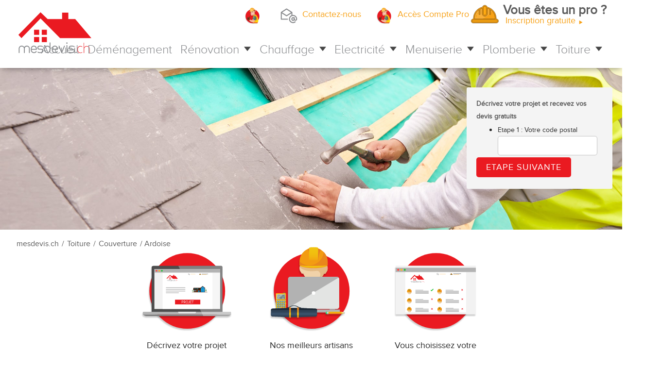

--- FILE ---
content_type: text/html; charset=UTF-8
request_url: https://www.mesdevis.ch/toiture/couverture/ardoise/
body_size: 21184
content:
<!doctype html>
<html lang="fr-CH">
<head>
	<meta charset="UTF-8">
<script type="text/javascript">
/* <![CDATA[ */
var gform;gform||(document.addEventListener("gform_main_scripts_loaded",function(){gform.scriptsLoaded=!0}),document.addEventListener("gform/theme/scripts_loaded",function(){gform.themeScriptsLoaded=!0}),window.addEventListener("DOMContentLoaded",function(){gform.domLoaded=!0}),gform={domLoaded:!1,scriptsLoaded:!1,themeScriptsLoaded:!1,isFormEditor:()=>"function"==typeof InitializeEditor,callIfLoaded:function(o){return!(!gform.domLoaded||!gform.scriptsLoaded||!gform.themeScriptsLoaded&&!gform.isFormEditor()||(gform.isFormEditor()&&console.warn("The use of gform.initializeOnLoaded() is deprecated in the form editor context and will be removed in Gravity Forms 3.1."),o(),0))},initializeOnLoaded:function(o){gform.callIfLoaded(o)||(document.addEventListener("gform_main_scripts_loaded",()=>{gform.scriptsLoaded=!0,gform.callIfLoaded(o)}),document.addEventListener("gform/theme/scripts_loaded",()=>{gform.themeScriptsLoaded=!0,gform.callIfLoaded(o)}),window.addEventListener("DOMContentLoaded",()=>{gform.domLoaded=!0,gform.callIfLoaded(o)}))},hooks:{action:{},filter:{}},addAction:function(o,r,e,t){gform.addHook("action",o,r,e,t)},addFilter:function(o,r,e,t){gform.addHook("filter",o,r,e,t)},doAction:function(o){gform.doHook("action",o,arguments)},applyFilters:function(o){return gform.doHook("filter",o,arguments)},removeAction:function(o,r){gform.removeHook("action",o,r)},removeFilter:function(o,r,e){gform.removeHook("filter",o,r,e)},addHook:function(o,r,e,t,n){null==gform.hooks[o][r]&&(gform.hooks[o][r]=[]);var d=gform.hooks[o][r];null==n&&(n=r+"_"+d.length),gform.hooks[o][r].push({tag:n,callable:e,priority:t=null==t?10:t})},doHook:function(r,o,e){var t;if(e=Array.prototype.slice.call(e,1),null!=gform.hooks[r][o]&&((o=gform.hooks[r][o]).sort(function(o,r){return o.priority-r.priority}),o.forEach(function(o){"function"!=typeof(t=o.callable)&&(t=window[t]),"action"==r?t.apply(null,e):e[0]=t.apply(null,e)})),"filter"==r)return e[0]},removeHook:function(o,r,t,n){var e;null!=gform.hooks[o][r]&&(e=(e=gform.hooks[o][r]).filter(function(o,r,e){return!!(null!=n&&n!=o.tag||null!=t&&t!=o.priority)}),gform.hooks[o][r]=e)}});
/* ]]> */
</script>

	<meta name="viewport" content="width=device-width, initial-scale=1">
	<link rel="profile" href="https://gmpg.org/xfn/11">
    <link rel="apple-touch-icon-precomposed" sizes="57x57" href="https://www.mesdevis.ch/wp-content/themes/mesdevis-ch/dist/images/favicon/apple-touch-icon-57x57.png" />
    <link rel="apple-touch-icon-precomposed" sizes="114x114" href="https://www.mesdevis.ch/wp-content/themes/mesdevis-ch/dist/images/favicon/apple-touch-icon-114x114.png" />
    <link rel="apple-touch-icon-precomposed" sizes="72x72" href="https://www.mesdevis.ch/wp-content/themes/mesdevis-ch/dist/images/favicon/apple-touch-icon-72x72.png" />
    <link rel="apple-touch-icon-precomposed" sizes="144x144" href="https://www.mesdevis.ch/wp-content/themes/mesdevis-ch/dist/images/favicon/apple-touch-icon-144x144.png" />
    <link rel="apple-touch-icon-precomposed" sizes="60x60" href="https://www.mesdevis.ch/wp-content/themes/mesdevis-ch/dist/images/favicon/apple-touch-icon-60x60.png" />
    <link rel="apple-touch-icon-precomposed" sizes="120x120" href="https://www.mesdevis.ch/wp-content/themes/mesdevis-ch/dist/images/favicon/apple-touch-icon-120x120.png" />
    <link rel="apple-touch-icon-precomposed" sizes="76x76" href="https://www.mesdevis.ch/wp-content/themes/mesdevis-ch/dist/images/favicon/apple-touch-icon-76x76.png" />
    <link rel="apple-touch-icon-precomposed" sizes="152x152" href="https://www.mesdevis.ch/wp-content/themes/mesdevis-ch/dist/images/favicon/apple-touch-icon-152x152.png" />
    <link rel="icon" type="image/png" href="https://www.mesdevis.ch/wp-content/themes/mesdevis-ch/dist/images/favicon/favicon-196x196.png" sizes="196x196" />
    <link rel="icon" type="image/png" href="https://www.mesdevis.ch/wp-content/themes/mesdevis-ch/dist/images/favicon/favicon-96x96.png" sizes="96x96" />
    <link rel="icon" type="image/png" href="https://www.mesdevis.ch/wp-content/themes/mesdevis-ch/dist/images/favicon/favicon-32x32.png" sizes="32x32" />
    <link rel="icon" type="image/png" href="https://www.mesdevis.ch/wp-content/themes/mesdevis-ch/dist/images/favicon/favicon-16x16.png" sizes="16x16" />
    <link rel="icon" type="image/png" href="https://www.mesdevis.ch/wp-content/themes/mesdevis-ch/dist/images/favicon/favicon-128.png" sizes="128x128" />
    <meta name="application-name" content="Travaux | Rénovation | Devis"/>
    <meta name="msapplication-TileColor" content="#FFFFFF" />
    <meta name="msapplication-TileImage" content="https://www.mesdevis.ch/wp-content/themes/mesdevis-ch/dist/images/favicon/mstile-144x144.png" />
    <meta name="msapplication-square70x70logo" content="https://www.mesdevis.ch/wp-content/themes/mesdevis-ch/dist/images/favicon/mstile-70x70.png" />
    <meta name="msapplication-square150x150logo" content="https://www.mesdevis.ch/wp-content/themes/mesdevis-ch/dist/images/favicon/mstile-150x150.png" />
    <meta name="msapplication-wide310x150logo" content="https://www.mesdevis.ch/wp-content/themes/mesdevis-ch/dist/images/favicon/mstile-310x150.png" />
    <meta name="msapplication-square310x310logo" content="https://www.mesdevis.ch/wp-content/themes/mesdevis-ch/dist/images/favicon/mstile-310x310.png" />
    
    
<style>
	
	.shell.topform {
		position: absolute;
		right: 20px;
		width: 300px;
		margin: 0!important;
		z-index: 999;
	}
	
	.shell.topform .topform-title{
		font-weight: 600;
		color: #5c5c5c;
		font-size: 1.3em;
	}
	
	.shell.topform .gform_wrapper .gform_body{
		    padding: 30px 30px 30px!important;
	}
		
.content-page .fonctionnement {
	display: flex;margin: 0 auto;
	width: 60%;
	font-family: proxima_novaregular;
}

.content-page .fonctionnement .item-fonctionnement {
	max-width: 200px;
	margin: auto;
}

.content-page .fonctionnement .item-fonctionnement p{
	text-align: center;
	margin-top: -10px;
}

@media screen and (max-width: 1600px) {	
	.shell.topform {
		z-index: 1;
	}
	.shell.topform .topform-title{
		font-size: 1.1em;
	}
}

@media screen and (max-width: 1300px) {	
	.shell.topform .topform-title{
		font-size: 0.9em;
	}
	.shell.topform .gfield_label{
		font-size: 0.8em;
	}
	.shell.topform .gform_wrapper .gform_body{
		 padding: 20px!important;
	}
	.shell.topform .gform_wrapper .gform_page_footer {
    margin: 4px 0;
	}
}

@media screen and (max-width: 1024px) {	
	.shell.topform{
		width: auto;
	}
	.shell.topform .gform_wrapper .gform_body{
		display:flex;
	}
	.shell.topform .gform_wrapper .gform_page_footer {
		width: auto;
		margin-left: 20px;
	}
}

@media screen and (max-width: 786px) {
	#main .header-slide {
		margin-bottom: 30px;
		height: 300px;
	}
	#main .header-slide img {
		height: inherit;
		max-width: 100%;
		object-fit: cover;
	}	
	.shell.topform .gform_page_footer .button.gform_next_button {
		height: 5rem;
	}
}


@media screen and (max-width: 500px) {
	.shell.topform .gform_wrapper .gform_body{		
	flex-direction: column;
	}
}
@media screen and (max-width: 414px) {
  .content-page .fonctionnement {
		display: flex;margin: 0 auto;
		width: 100%;
	}

	.content-page .fonctionnement .item-fonctionnement p{
		font-size: 0.8rem;
	}
}
</style>
    
	<meta name='robots' content='index, follow, max-image-preview:large, max-snippet:-1, max-video-preview:-1' />

	<!-- This site is optimized with the Yoast SEO plugin v26.6 - https://yoast.com/wordpress/plugins/seo/ -->
	<title>Couverture en Ardoise | Devis Gratuit | mesdevis.ch</title>
	<meta name="description" content="Combien coûte la réfection de votre toit en ardoise ? Pour une réponse claire et précise demandez des devis à des couvreurs professionnels ici !" />
	<link rel="canonical" href="https://www.mesdevis.ch/toiture/couverture/ardoise/" />
	<meta property="og:locale" content="fr_FR" />
	<meta property="og:type" content="article" />
	<meta property="og:title" content="Couverture en Ardoise | Devis Gratuit | mesdevis.ch" />
	<meta property="og:description" content="Combien coûte la réfection de votre toit en ardoise ? Pour une réponse claire et précise demandez des devis à des couvreurs professionnels ici !" />
	<meta property="og:url" content="https://www.mesdevis.ch/toiture/couverture/ardoise/" />
	<meta property="og:site_name" content="mesdevis.ch" />
	<meta property="article:modified_time" content="2019-09-11T09:53:50+00:00" />
	<meta name="twitter:card" content="summary_large_image" />
	<meta name="twitter:label1" content="Durée de lecture estimée" />
	<meta name="twitter:data1" content="3 minutes" />
	<script type="application/ld+json" class="yoast-schema-graph">{"@context":"https://schema.org","@graph":[{"@type":"WebPage","@id":"https://www.mesdevis.ch/toiture/couverture/ardoise/","url":"https://www.mesdevis.ch/toiture/couverture/ardoise/","name":"Couverture en Ardoise | Devis Gratuit | mesdevis.ch","isPartOf":{"@id":"https://www.mesdevis.ch/#website"},"datePublished":"2019-07-11T15:22:48+00:00","dateModified":"2019-09-11T09:53:50+00:00","description":"Combien coûte la réfection de votre toit en ardoise ? Pour une réponse claire et précise demandez des devis à des couvreurs professionnels ici !","breadcrumb":{"@id":"https://www.mesdevis.ch/toiture/couverture/ardoise/#breadcrumb"},"inLanguage":"fr-FR","potentialAction":[{"@type":"ReadAction","target":["https://www.mesdevis.ch/toiture/couverture/ardoise/"]}]},{"@type":"BreadcrumbList","@id":"https://www.mesdevis.ch/toiture/couverture/ardoise/#breadcrumb","itemListElement":[{"@type":"ListItem","position":1,"name":"Home","item":"https://www.mesdevis.ch/"},{"@type":"ListItem","position":2,"name":"Toiture","item":"https://www.mesdevis.ch/toiture/"},{"@type":"ListItem","position":3,"name":"Couverture","item":"https://www.mesdevis.ch/toiture/couverture/"},{"@type":"ListItem","position":4,"name":"Ardoise"}]},{"@type":"WebSite","@id":"https://www.mesdevis.ch/#website","url":"https://www.mesdevis.ch/","name":"mesdevis.ch","description":"Travaux | Rénovation | Devis","potentialAction":[{"@type":"SearchAction","target":{"@type":"EntryPoint","urlTemplate":"https://www.mesdevis.ch/?s={search_term_string}"},"query-input":{"@type":"PropertyValueSpecification","valueRequired":true,"valueName":"search_term_string"}}],"inLanguage":"fr-FR"}]}</script>
	<!-- / Yoast SEO plugin. -->


<link rel="alternate" type="application/rss+xml" title="mesdevis.ch &raquo; Flux" href="https://www.mesdevis.ch/feed/" />
<link rel="alternate" type="application/rss+xml" title="mesdevis.ch &raquo; Flux des commentaires" href="https://www.mesdevis.ch/comments/feed/" />
<link rel="alternate" title="oEmbed (JSON)" type="application/json+oembed" href="https://www.mesdevis.ch/wp-json/oembed/1.0/embed?url=https%3A%2F%2Fwww.mesdevis.ch%2Ftoiture%2Fcouverture%2Fardoise%2F" />
<link rel="alternate" title="oEmbed (XML)" type="text/xml+oembed" href="https://www.mesdevis.ch/wp-json/oembed/1.0/embed?url=https%3A%2F%2Fwww.mesdevis.ch%2Ftoiture%2Fcouverture%2Fardoise%2F&#038;format=xml" />
<style id='wp-img-auto-sizes-contain-inline-css' type='text/css'>
img:is([sizes=auto i],[sizes^="auto," i]){contain-intrinsic-size:3000px 1500px}
/*# sourceURL=wp-img-auto-sizes-contain-inline-css */
</style>
<style id='wp-emoji-styles-inline-css' type='text/css'>

	img.wp-smiley, img.emoji {
		display: inline !important;
		border: none !important;
		box-shadow: none !important;
		height: 1em !important;
		width: 1em !important;
		margin: 0 0.07em !important;
		vertical-align: -0.1em !important;
		background: none !important;
		padding: 0 !important;
	}
/*# sourceURL=wp-emoji-styles-inline-css */
</style>
<style id='wp-block-library-inline-css' type='text/css'>
:root{--wp-block-synced-color:#7a00df;--wp-block-synced-color--rgb:122,0,223;--wp-bound-block-color:var(--wp-block-synced-color);--wp-editor-canvas-background:#ddd;--wp-admin-theme-color:#007cba;--wp-admin-theme-color--rgb:0,124,186;--wp-admin-theme-color-darker-10:#006ba1;--wp-admin-theme-color-darker-10--rgb:0,107,160.5;--wp-admin-theme-color-darker-20:#005a87;--wp-admin-theme-color-darker-20--rgb:0,90,135;--wp-admin-border-width-focus:2px}@media (min-resolution:192dpi){:root{--wp-admin-border-width-focus:1.5px}}.wp-element-button{cursor:pointer}:root .has-very-light-gray-background-color{background-color:#eee}:root .has-very-dark-gray-background-color{background-color:#313131}:root .has-very-light-gray-color{color:#eee}:root .has-very-dark-gray-color{color:#313131}:root .has-vivid-green-cyan-to-vivid-cyan-blue-gradient-background{background:linear-gradient(135deg,#00d084,#0693e3)}:root .has-purple-crush-gradient-background{background:linear-gradient(135deg,#34e2e4,#4721fb 50%,#ab1dfe)}:root .has-hazy-dawn-gradient-background{background:linear-gradient(135deg,#faaca8,#dad0ec)}:root .has-subdued-olive-gradient-background{background:linear-gradient(135deg,#fafae1,#67a671)}:root .has-atomic-cream-gradient-background{background:linear-gradient(135deg,#fdd79a,#004a59)}:root .has-nightshade-gradient-background{background:linear-gradient(135deg,#330968,#31cdcf)}:root .has-midnight-gradient-background{background:linear-gradient(135deg,#020381,#2874fc)}:root{--wp--preset--font-size--normal:16px;--wp--preset--font-size--huge:42px}.has-regular-font-size{font-size:1em}.has-larger-font-size{font-size:2.625em}.has-normal-font-size{font-size:var(--wp--preset--font-size--normal)}.has-huge-font-size{font-size:var(--wp--preset--font-size--huge)}.has-text-align-center{text-align:center}.has-text-align-left{text-align:left}.has-text-align-right{text-align:right}.has-fit-text{white-space:nowrap!important}#end-resizable-editor-section{display:none}.aligncenter{clear:both}.items-justified-left{justify-content:flex-start}.items-justified-center{justify-content:center}.items-justified-right{justify-content:flex-end}.items-justified-space-between{justify-content:space-between}.screen-reader-text{border:0;clip-path:inset(50%);height:1px;margin:-1px;overflow:hidden;padding:0;position:absolute;width:1px;word-wrap:normal!important}.screen-reader-text:focus{background-color:#ddd;clip-path:none;color:#444;display:block;font-size:1em;height:auto;left:5px;line-height:normal;padding:15px 23px 14px;text-decoration:none;top:5px;width:auto;z-index:100000}html :where(.has-border-color){border-style:solid}html :where([style*=border-top-color]){border-top-style:solid}html :where([style*=border-right-color]){border-right-style:solid}html :where([style*=border-bottom-color]){border-bottom-style:solid}html :where([style*=border-left-color]){border-left-style:solid}html :where([style*=border-width]){border-style:solid}html :where([style*=border-top-width]){border-top-style:solid}html :where([style*=border-right-width]){border-right-style:solid}html :where([style*=border-bottom-width]){border-bottom-style:solid}html :where([style*=border-left-width]){border-left-style:solid}html :where(img[class*=wp-image-]){height:auto;max-width:100%}:where(figure){margin:0 0 1em}html :where(.is-position-sticky){--wp-admin--admin-bar--position-offset:var(--wp-admin--admin-bar--height,0px)}@media screen and (max-width:600px){html :where(.is-position-sticky){--wp-admin--admin-bar--position-offset:0px}}

/*# sourceURL=wp-block-library-inline-css */
</style><style id='global-styles-inline-css' type='text/css'>
:root{--wp--preset--aspect-ratio--square: 1;--wp--preset--aspect-ratio--4-3: 4/3;--wp--preset--aspect-ratio--3-4: 3/4;--wp--preset--aspect-ratio--3-2: 3/2;--wp--preset--aspect-ratio--2-3: 2/3;--wp--preset--aspect-ratio--16-9: 16/9;--wp--preset--aspect-ratio--9-16: 9/16;--wp--preset--color--black: #000000;--wp--preset--color--cyan-bluish-gray: #abb8c3;--wp--preset--color--white: #ffffff;--wp--preset--color--pale-pink: #f78da7;--wp--preset--color--vivid-red: #cf2e2e;--wp--preset--color--luminous-vivid-orange: #ff6900;--wp--preset--color--luminous-vivid-amber: #fcb900;--wp--preset--color--light-green-cyan: #7bdcb5;--wp--preset--color--vivid-green-cyan: #00d084;--wp--preset--color--pale-cyan-blue: #8ed1fc;--wp--preset--color--vivid-cyan-blue: #0693e3;--wp--preset--color--vivid-purple: #9b51e0;--wp--preset--gradient--vivid-cyan-blue-to-vivid-purple: linear-gradient(135deg,rgb(6,147,227) 0%,rgb(155,81,224) 100%);--wp--preset--gradient--light-green-cyan-to-vivid-green-cyan: linear-gradient(135deg,rgb(122,220,180) 0%,rgb(0,208,130) 100%);--wp--preset--gradient--luminous-vivid-amber-to-luminous-vivid-orange: linear-gradient(135deg,rgb(252,185,0) 0%,rgb(255,105,0) 100%);--wp--preset--gradient--luminous-vivid-orange-to-vivid-red: linear-gradient(135deg,rgb(255,105,0) 0%,rgb(207,46,46) 100%);--wp--preset--gradient--very-light-gray-to-cyan-bluish-gray: linear-gradient(135deg,rgb(238,238,238) 0%,rgb(169,184,195) 100%);--wp--preset--gradient--cool-to-warm-spectrum: linear-gradient(135deg,rgb(74,234,220) 0%,rgb(151,120,209) 20%,rgb(207,42,186) 40%,rgb(238,44,130) 60%,rgb(251,105,98) 80%,rgb(254,248,76) 100%);--wp--preset--gradient--blush-light-purple: linear-gradient(135deg,rgb(255,206,236) 0%,rgb(152,150,240) 100%);--wp--preset--gradient--blush-bordeaux: linear-gradient(135deg,rgb(254,205,165) 0%,rgb(254,45,45) 50%,rgb(107,0,62) 100%);--wp--preset--gradient--luminous-dusk: linear-gradient(135deg,rgb(255,203,112) 0%,rgb(199,81,192) 50%,rgb(65,88,208) 100%);--wp--preset--gradient--pale-ocean: linear-gradient(135deg,rgb(255,245,203) 0%,rgb(182,227,212) 50%,rgb(51,167,181) 100%);--wp--preset--gradient--electric-grass: linear-gradient(135deg,rgb(202,248,128) 0%,rgb(113,206,126) 100%);--wp--preset--gradient--midnight: linear-gradient(135deg,rgb(2,3,129) 0%,rgb(40,116,252) 100%);--wp--preset--font-size--small: 13px;--wp--preset--font-size--medium: 20px;--wp--preset--font-size--large: 36px;--wp--preset--font-size--x-large: 42px;--wp--preset--spacing--20: 0.44rem;--wp--preset--spacing--30: 0.67rem;--wp--preset--spacing--40: 1rem;--wp--preset--spacing--50: 1.5rem;--wp--preset--spacing--60: 2.25rem;--wp--preset--spacing--70: 3.38rem;--wp--preset--spacing--80: 5.06rem;--wp--preset--shadow--natural: 6px 6px 9px rgba(0, 0, 0, 0.2);--wp--preset--shadow--deep: 12px 12px 50px rgba(0, 0, 0, 0.4);--wp--preset--shadow--sharp: 6px 6px 0px rgba(0, 0, 0, 0.2);--wp--preset--shadow--outlined: 6px 6px 0px -3px rgb(255, 255, 255), 6px 6px rgb(0, 0, 0);--wp--preset--shadow--crisp: 6px 6px 0px rgb(0, 0, 0);}:where(.is-layout-flex){gap: 0.5em;}:where(.is-layout-grid){gap: 0.5em;}body .is-layout-flex{display: flex;}.is-layout-flex{flex-wrap: wrap;align-items: center;}.is-layout-flex > :is(*, div){margin: 0;}body .is-layout-grid{display: grid;}.is-layout-grid > :is(*, div){margin: 0;}:where(.wp-block-columns.is-layout-flex){gap: 2em;}:where(.wp-block-columns.is-layout-grid){gap: 2em;}:where(.wp-block-post-template.is-layout-flex){gap: 1.25em;}:where(.wp-block-post-template.is-layout-grid){gap: 1.25em;}.has-black-color{color: var(--wp--preset--color--black) !important;}.has-cyan-bluish-gray-color{color: var(--wp--preset--color--cyan-bluish-gray) !important;}.has-white-color{color: var(--wp--preset--color--white) !important;}.has-pale-pink-color{color: var(--wp--preset--color--pale-pink) !important;}.has-vivid-red-color{color: var(--wp--preset--color--vivid-red) !important;}.has-luminous-vivid-orange-color{color: var(--wp--preset--color--luminous-vivid-orange) !important;}.has-luminous-vivid-amber-color{color: var(--wp--preset--color--luminous-vivid-amber) !important;}.has-light-green-cyan-color{color: var(--wp--preset--color--light-green-cyan) !important;}.has-vivid-green-cyan-color{color: var(--wp--preset--color--vivid-green-cyan) !important;}.has-pale-cyan-blue-color{color: var(--wp--preset--color--pale-cyan-blue) !important;}.has-vivid-cyan-blue-color{color: var(--wp--preset--color--vivid-cyan-blue) !important;}.has-vivid-purple-color{color: var(--wp--preset--color--vivid-purple) !important;}.has-black-background-color{background-color: var(--wp--preset--color--black) !important;}.has-cyan-bluish-gray-background-color{background-color: var(--wp--preset--color--cyan-bluish-gray) !important;}.has-white-background-color{background-color: var(--wp--preset--color--white) !important;}.has-pale-pink-background-color{background-color: var(--wp--preset--color--pale-pink) !important;}.has-vivid-red-background-color{background-color: var(--wp--preset--color--vivid-red) !important;}.has-luminous-vivid-orange-background-color{background-color: var(--wp--preset--color--luminous-vivid-orange) !important;}.has-luminous-vivid-amber-background-color{background-color: var(--wp--preset--color--luminous-vivid-amber) !important;}.has-light-green-cyan-background-color{background-color: var(--wp--preset--color--light-green-cyan) !important;}.has-vivid-green-cyan-background-color{background-color: var(--wp--preset--color--vivid-green-cyan) !important;}.has-pale-cyan-blue-background-color{background-color: var(--wp--preset--color--pale-cyan-blue) !important;}.has-vivid-cyan-blue-background-color{background-color: var(--wp--preset--color--vivid-cyan-blue) !important;}.has-vivid-purple-background-color{background-color: var(--wp--preset--color--vivid-purple) !important;}.has-black-border-color{border-color: var(--wp--preset--color--black) !important;}.has-cyan-bluish-gray-border-color{border-color: var(--wp--preset--color--cyan-bluish-gray) !important;}.has-white-border-color{border-color: var(--wp--preset--color--white) !important;}.has-pale-pink-border-color{border-color: var(--wp--preset--color--pale-pink) !important;}.has-vivid-red-border-color{border-color: var(--wp--preset--color--vivid-red) !important;}.has-luminous-vivid-orange-border-color{border-color: var(--wp--preset--color--luminous-vivid-orange) !important;}.has-luminous-vivid-amber-border-color{border-color: var(--wp--preset--color--luminous-vivid-amber) !important;}.has-light-green-cyan-border-color{border-color: var(--wp--preset--color--light-green-cyan) !important;}.has-vivid-green-cyan-border-color{border-color: var(--wp--preset--color--vivid-green-cyan) !important;}.has-pale-cyan-blue-border-color{border-color: var(--wp--preset--color--pale-cyan-blue) !important;}.has-vivid-cyan-blue-border-color{border-color: var(--wp--preset--color--vivid-cyan-blue) !important;}.has-vivid-purple-border-color{border-color: var(--wp--preset--color--vivid-purple) !important;}.has-vivid-cyan-blue-to-vivid-purple-gradient-background{background: var(--wp--preset--gradient--vivid-cyan-blue-to-vivid-purple) !important;}.has-light-green-cyan-to-vivid-green-cyan-gradient-background{background: var(--wp--preset--gradient--light-green-cyan-to-vivid-green-cyan) !important;}.has-luminous-vivid-amber-to-luminous-vivid-orange-gradient-background{background: var(--wp--preset--gradient--luminous-vivid-amber-to-luminous-vivid-orange) !important;}.has-luminous-vivid-orange-to-vivid-red-gradient-background{background: var(--wp--preset--gradient--luminous-vivid-orange-to-vivid-red) !important;}.has-very-light-gray-to-cyan-bluish-gray-gradient-background{background: var(--wp--preset--gradient--very-light-gray-to-cyan-bluish-gray) !important;}.has-cool-to-warm-spectrum-gradient-background{background: var(--wp--preset--gradient--cool-to-warm-spectrum) !important;}.has-blush-light-purple-gradient-background{background: var(--wp--preset--gradient--blush-light-purple) !important;}.has-blush-bordeaux-gradient-background{background: var(--wp--preset--gradient--blush-bordeaux) !important;}.has-luminous-dusk-gradient-background{background: var(--wp--preset--gradient--luminous-dusk) !important;}.has-pale-ocean-gradient-background{background: var(--wp--preset--gradient--pale-ocean) !important;}.has-electric-grass-gradient-background{background: var(--wp--preset--gradient--electric-grass) !important;}.has-midnight-gradient-background{background: var(--wp--preset--gradient--midnight) !important;}.has-small-font-size{font-size: var(--wp--preset--font-size--small) !important;}.has-medium-font-size{font-size: var(--wp--preset--font-size--medium) !important;}.has-large-font-size{font-size: var(--wp--preset--font-size--large) !important;}.has-x-large-font-size{font-size: var(--wp--preset--font-size--x-large) !important;}
/*# sourceURL=global-styles-inline-css */
</style>

<style id='classic-theme-styles-inline-css' type='text/css'>
/*! This file is auto-generated */
.wp-block-button__link{color:#fff;background-color:#32373c;border-radius:9999px;box-shadow:none;text-decoration:none;padding:calc(.667em + 2px) calc(1.333em + 2px);font-size:1.125em}.wp-block-file__button{background:#32373c;color:#fff;text-decoration:none}
/*# sourceURL=/wp-includes/css/classic-themes.min.css */
</style>
<link rel='stylesheet' id='divioseo-mes-devi-api-css' href='https://www.mesdevis.ch/wp-content/plugins/divioseo-mes-devi-api/public/css/divioseo-mes-devi-api-public.css?ver=1.0.0' type='text/css' media='all' />
<link rel='stylesheet' id='mesdevis-ch-style-css' href='https://www.mesdevis.ch/wp-content/themes/mesdevis-ch/dist/css/main.min.css?ver=6.9' type='text/css' media='all' />
<link rel='stylesheet' id='wpdreams-asl-basic-css' href='https://www.mesdevis.ch/wp-content/plugins/ajax-search-lite/css/style.basic.css?ver=4.13.4' type='text/css' media='all' />
<style id='wpdreams-asl-basic-inline-css' type='text/css'>

					div[id*='ajaxsearchlitesettings'].searchsettings .asl_option_inner label {
						font-size: 0px !important;
						color: rgba(0, 0, 0, 0);
					}
					div[id*='ajaxsearchlitesettings'].searchsettings .asl_option_inner label:after {
						font-size: 11px !important;
						position: absolute;
						top: 0;
						left: 0;
						z-index: 1;
					}
					.asl_w_container {
						width: 100%;
						margin: 0px 0px 0px 0px;
						min-width: 200px;
					}
					div[id*='ajaxsearchlite'].asl_m {
						width: 100%;
					}
					div[id*='ajaxsearchliteres'].wpdreams_asl_results div.resdrg span.highlighted {
						font-weight: bold;
						color: rgb(255, 255, 255);
						background-color: rgba(238, 238, 238, 1);
					}
					div[id*='ajaxsearchliteres'].wpdreams_asl_results .results img.asl_image {
						width: 70px;
						height: 70px;
						object-fit: cover;
					}
					div[id*='ajaxsearchlite'].asl_r .results {
						max-height: none;
					}
					div[id*='ajaxsearchlite'].asl_r {
						position: absolute;
					}
				
						div.asl_r.asl_w.vertical .results .item::after {
							display: block;
							position: absolute;
							bottom: 0;
							content: '';
							height: 1px;
							width: 100%;
							background: #D8D8D8;
						}
						div.asl_r.asl_w.vertical .results .item.asl_last_item::after {
							display: none;
						}
					
/*# sourceURL=wpdreams-asl-basic-inline-css */
</style>
<link rel='stylesheet' id='wpdreams-asl-instance-css' href='https://www.mesdevis.ch/wp-content/plugins/ajax-search-lite/css/style-underline.css?ver=4.13.4' type='text/css' media='all' />
<link rel='stylesheet' id='gforms_reset_css-css' href='https://www.mesdevis.ch/wp-content/plugins/gravityforms/legacy/css/formreset.min.css?ver=2.9.24' type='text/css' media='all' />
<link rel='stylesheet' id='gforms_formsmain_css-css' href='https://www.mesdevis.ch/wp-content/plugins/gravityforms/legacy/css/formsmain.min.css?ver=2.9.24' type='text/css' media='all' />
<link rel='stylesheet' id='gforms_ready_class_css-css' href='https://www.mesdevis.ch/wp-content/plugins/gravityforms/legacy/css/readyclass.min.css?ver=2.9.24' type='text/css' media='all' />
<link rel='stylesheet' id='gforms_browsers_css-css' href='https://www.mesdevis.ch/wp-content/plugins/gravityforms/legacy/css/browsers.min.css?ver=2.9.24' type='text/css' media='all' />
<link rel='stylesheet' id='gfmc_styles-css' href='https://www.mesdevis.ch/wp-content/plugins/gf-form-multicolumn/includes/public/css/gf-form-multicolumn.min.css?ver=4.0.6' type='text/css' media='all' />
<script type="text/javascript" src="https://www.mesdevis.ch/wp-includes/js/jquery/jquery.min.js?ver=3.7.1" id="jquery-core-js"></script>
<script type="text/javascript" src="https://www.mesdevis.ch/wp-includes/js/jquery/jquery-migrate.min.js?ver=3.4.1" id="jquery-migrate-js"></script>
<script type="text/javascript" src="https://www.mesdevis.ch/wp-content/plugins/divioseo-mes-devi-api/public/js/divioseo-mes-devi-api-public.js?ver=1.0.0" id="divioseo-mes-devi-api-js"></script>
<script type="text/javascript" src="https://www.mesdevis.ch/wp-content/themes/mesdevis-ch/dist/js/custom.min.js?ver=6.9" id="mesdevis-ch-style-custom-js"></script>
<script type="text/javascript" defer='defer' src="https://www.mesdevis.ch/wp-content/plugins/gravityforms/js/jquery.json.min.js?ver=2.9.24" id="gform_json-js"></script>
<script type="text/javascript" id="gform_gravityforms-js-extra">
/* <![CDATA[ */
var gf_global = {"gf_currency_config":{"name":"Euro","symbol_left":"","symbol_right":"&#8364;","symbol_padding":"","thousand_separator":".","decimal_separator":",","decimals":2,"american_express":true},"base_url":"https://www.mesdevis.ch/wp-content/plugins/gravityforms","number_formats":[],"spinnerUrl":"https://www.mesdevis.ch/wp-content/plugins/gravityforms/images/spinner.svg","version_hash":"fc2fc9530f8d7100da7b865cbf7cb0d4","strings":{"newRowAdded":"Nouvelle ligne ajout\u00e9e.","rowRemoved":"Rang\u00e9e supprim\u00e9e","formSaved":"Le formulaire a \u00e9t\u00e9 enregistr\u00e9. Le contenu contient le lien pour retourner et terminer le formulaire."}};
var gform_i18n = {"datepicker":{"days":{"monday":"Lun","tuesday":"Mar","wednesday":"Mer","thursday":"Jeu","friday":"Ven","saturday":"Sam","sunday":"Dim"},"months":{"january":"Janvier","february":"F\u00e9vrier","march":"Mars","april":"Avril","may":"Mai","june":"Juin","july":"Juillet","august":"Ao\u00fbt","september":"Septembre","october":"Octobre","november":"Novembre","december":"D\u00e9cembre"},"firstDay":1,"iconText":"S\u00e9lectionner une date"}};
var gf_legacy_multi = {"7":"1"};
var gform_gravityforms = {"strings":{"invalid_file_extension":"Ce type de fichier n\u2019est pas autoris\u00e9. Seuls les formats suivants sont autoris\u00e9s\u00a0:","delete_file":"Supprimer ce fichier","in_progress":"en cours","file_exceeds_limit":"Le fichier d\u00e9passe la taille autoris\u00e9e.","illegal_extension":"Ce type de fichier n\u2019est pas autoris\u00e9.","max_reached":"Nombre de fichiers maximal atteint","unknown_error":"Une erreur s\u2019est produite lors de la sauvegarde du fichier sur le serveur","currently_uploading":"Veuillez attendre la fin du t\u00e9l\u00e9versement","cancel":"Annuler","cancel_upload":"Annuler ce t\u00e9l\u00e9versement","cancelled":"Annul\u00e9","error":"Erreur","message":"Message"},"vars":{"images_url":"https://www.mesdevis.ch/wp-content/plugins/gravityforms/images"}};
//# sourceURL=gform_gravityforms-js-extra
/* ]]> */
</script>
<script type="text/javascript" id="gform_gravityforms-js-before">
/* <![CDATA[ */

//# sourceURL=gform_gravityforms-js-before
/* ]]> */
</script>
<script type="text/javascript" defer='defer' src="https://www.mesdevis.ch/wp-content/plugins/gravityforms/js/gravityforms.min.js?ver=2.9.24" id="gform_gravityforms-js"></script>
<script type="text/javascript" defer='defer' src="https://www.mesdevis.ch/wp-content/plugins/gravityforms/assets/js/dist/utils.min.js?ver=48a3755090e76a154853db28fc254681" id="gform_gravityforms_utils-js"></script>
<link rel="https://api.w.org/" href="https://www.mesdevis.ch/wp-json/" /><link rel="alternate" title="JSON" type="application/json" href="https://www.mesdevis.ch/wp-json/wp/v2/pages/1015" /><link rel="EditURI" type="application/rsd+xml" title="RSD" href="https://www.mesdevis.ch/xmlrpc.php?rsd" />
<meta name="generator" content="WordPress 6.9" />
<link rel='shortlink' href='https://www.mesdevis.ch/?p=1015' />

		<!-- GA Google Analytics @ https://m0n.co/ga -->
		<script>
			(function(i,s,o,g,r,a,m){i['GoogleAnalyticsObject']=r;i[r]=i[r]||function(){
			(i[r].q=i[r].q||[]).push(arguments)},i[r].l=1*new Date();a=s.createElement(o),
			m=s.getElementsByTagName(o)[0];a.async=1;a.src=g;m.parentNode.insertBefore(a,m)
			})(window,document,'script','https://www.google-analytics.com/analytics.js','ga');
			ga('create', 'UA-156565446-1', 'auto');
			ga('send', 'pageview');
		</script>

					<link rel="preconnect" href="https://fonts.gstatic.com" crossorigin />
				<link rel="preload" as="style" href="//fonts.googleapis.com/css?family=Open+Sans&display=swap" />
								<link rel="stylesheet" href="//fonts.googleapis.com/css?family=Open+Sans&display=swap" media="all" />
				<link rel="icon" href="https://www.mesdevis.ch/wp-content/uploads/2019/08/cropped-favicon-2-32x32.png" sizes="32x32" />
<link rel="icon" href="https://www.mesdevis.ch/wp-content/uploads/2019/08/cropped-favicon-2-192x192.png" sizes="192x192" />
<link rel="apple-touch-icon" href="https://www.mesdevis.ch/wp-content/uploads/2019/08/cropped-favicon-2-180x180.png" />
<meta name="msapplication-TileImage" content="https://www.mesdevis.ch/wp-content/uploads/2019/08/cropped-favicon-2-270x270.png" />
</head>

<body class="wp-singular page-template page-template-template-parts page-template-template-sous-categorie page-template-template-partstemplate-sous-categorie-php page page-id-1015 page-child parent-pageid-1014 wp-theme-mesdevis-ch" id="ardoise">
<div id="page" class="site">
	<a class="skip-link screen-reader-text" href="#content">Skip to content</a>

	<header id="masthead" class="site-header">
        <div class="shell">
            <div class="site-branding">
                <div class="logo">
                    <a href="https://www.mesdevis.ch/"
                       title="mesdevis.ch" rel="home">
                        <img src="https://www.mesdevis.ch/wp-content/themes/mesdevis-ch/images/logo-mes-devis.svg"
                             alt="Logo" width="157" height="89"/>
                    </a>
                </div>
            </div><!-- .site-branding -->

            <nav id="site-navigation" class="main-navigation">

                <div class="mobile-menu-toggle">
                    <div class="one"></div>
                    <div class="two"></div>
                    <div class="three"></div>
                </div>

                <div class="container-nav hidden">
                    <div class="menu-menu-top-secondaire-container"><ul id="menu-menu-top-secondaire" class="my-top-secondary-menu"><li id="menu-item-2843" class="menu-item menu-item-type-custom menu-item-object-custom menu-item-2843"><a></a></li>
<li id="menu-item-69" class="contact-button menu-item menu-item-type-post_type menu-item-object-page menu-item-69"><a href="https://www.mesdevis.ch/contactez-nous/">Contactez-nous</a></li>
<li id="menu-item-2723" class="menu-item menu-item-type-custom menu-item-object-custom menu-item-2723"><a href="http://bo.mesdevis.ch">Accès Compte Pro</a></li>
<li id="menu-item-70" class="pro-button menu-item menu-item-type-post_type menu-item-object-page menu-item-70"><a href="https://www.mesdevis.ch/professionnels-inscrivez-vous/"><span>Vous êtes un pro ?</span>Inscription gratuite</a></li>
</ul></div>                    <div class="menu-menu-principal-container"><ul id="primary-menu" class="menu"><li id="menu-item-24" class="menu-item menu-item-type-post_type menu-item-object-page menu-item-home menu-item-24"><a href="https://www.mesdevis.ch/">Accueil</a></li>
<li id="menu-item-2884" class="menu-item menu-item-type-post_type menu-item-object-page menu-item-2884"><a href="https://www.mesdevis.ch/demenagement/">Déménagement</a></li>
<li id="menu-item-1245" class="menu-item menu-item-type-post_type menu-item-object-page menu-item-has-children menu-item-1245"><a href="https://www.mesdevis.ch/renovation/">Rénovation</a>
<ul class="sub-menu">
	<li id="menu-item-1089" class="menu-item menu-item-type-post_type menu-item-object-page menu-item-1089"><a href="https://www.mesdevis.ch/renovation/votre-projet/">Votre projet</a></li>
	<li id="menu-item-1090" class="menu-item menu-item-type-post_type menu-item-object-page menu-item-1090"><a href="https://www.mesdevis.ch/renovation/isolation/">Isolation</a></li>
	<li id="menu-item-1246" class="menu-item menu-item-type-post_type menu-item-object-page menu-item-1246"><a href="https://www.mesdevis.ch/renovation/salle-de-bain/">Salle de bain</a></li>
	<li id="menu-item-1247" class="menu-item menu-item-type-post_type menu-item-object-page menu-item-1247"><a href="https://www.mesdevis.ch/renovation/cuisine/">Cuisine</a></li>
	<li id="menu-item-1092" class="menu-item menu-item-type-post_type menu-item-object-page menu-item-1092"><a href="https://www.mesdevis.ch/renovation/murs-et-plafonds/">Murs et plafonds</a></li>
	<li id="menu-item-1093" class="menu-item menu-item-type-post_type menu-item-object-page menu-item-1093"><a href="https://www.mesdevis.ch/renovation/sols/">Sols</a></li>
	<li id="menu-item-1094" class="menu-item menu-item-type-post_type menu-item-object-page menu-item-1094"><a href="https://www.mesdevis.ch/renovation/ravalement-de-facade/">Ravalement de façade</a></li>
	<li id="menu-item-1095" class="menu-item menu-item-type-post_type menu-item-object-page menu-item-1095"><a href="https://www.mesdevis.ch/renovation/maconnerie/">Maçonnerie</a></li>
	<li id="menu-item-1123" class="menu-item menu-item-type-post_type menu-item-object-page menu-item-1123"><a href="https://www.mesdevis.ch/renovation/serrurerie/">Serrurerie</a></li>
	<li id="menu-item-1248" class="menu-item menu-item-type-post_type menu-item-object-page menu-item-1248"><a href="https://www.mesdevis.ch/renovation/electricite/">Electricité</a></li>
	<li id="menu-item-1249" class="menu-item menu-item-type-post_type menu-item-object-page menu-item-1249"><a href="https://www.mesdevis.ch/renovation/plomberie/">Plomberie</a></li>
	<li id="menu-item-2784" class="menu-item menu-item-type-post_type menu-item-object-page menu-item-2784"><a href="https://www.mesdevis.ch/renovation/menuiserie/">Menuiserie</a></li>
</ul>
</li>
<li id="menu-item-1084" class="menu-item menu-item-type-post_type menu-item-object-page menu-item-has-children menu-item-1084"><a href="https://www.mesdevis.ch/chauffage/">Chauffage</a>
<ul class="sub-menu">
	<li id="menu-item-1096" class="menu-item menu-item-type-post_type menu-item-object-page menu-item-1096"><a href="https://www.mesdevis.ch/chauffage/mode-de-chauffage/">Mode de chauffage</a></li>
	<li id="menu-item-1097" class="menu-item menu-item-type-post_type menu-item-object-page menu-item-1097"><a href="https://www.mesdevis.ch/chauffage/chaudiere/">Chaudière</a></li>
	<li id="menu-item-1098" class="menu-item menu-item-type-post_type menu-item-object-page menu-item-1098"><a href="https://www.mesdevis.ch/chauffage/emetteurs/">Emetteurs</a></li>
	<li id="menu-item-1099" class="menu-item menu-item-type-post_type menu-item-object-page menu-item-1099"><a href="https://www.mesdevis.ch/chauffage/chauffe-eau/">Chauffe-eau</a></li>
	<li id="menu-item-1100" class="menu-item menu-item-type-post_type menu-item-object-page menu-item-1100"><a href="https://www.mesdevis.ch/chauffage/vmc/">VMC</a></li>
	<li id="menu-item-1102" class="menu-item menu-item-type-post_type menu-item-object-page menu-item-1102"><a href="https://www.mesdevis.ch/chauffage/climatisation/">Climatisation</a></li>
</ul>
</li>
<li id="menu-item-1085" class="menu-item menu-item-type-post_type menu-item-object-page menu-item-has-children menu-item-1085"><a href="https://www.mesdevis.ch/electricite/">Electricité</a>
<ul class="sub-menu">
	<li id="menu-item-1250" class="menu-item menu-item-type-post_type menu-item-object-page menu-item-1250"><a href="https://www.mesdevis.ch/electricite/renovation-electricite/">Rénovation électrique</a></li>
	<li id="menu-item-1104" class="menu-item menu-item-type-post_type menu-item-object-page menu-item-1104"><a href="https://www.mesdevis.ch/electricite/maison-neuve/">Maison neuve</a></li>
	<li id="menu-item-1251" class="menu-item menu-item-type-post_type menu-item-object-page menu-item-1251"><a href="https://www.mesdevis.ch/electricite/appartement/">Appartement</a></li>
	<li id="menu-item-1106" class="menu-item menu-item-type-post_type menu-item-object-page menu-item-1106"><a href="https://www.mesdevis.ch/electricite/bornes-de-rechargement-auto/">Borne de rechargement auto</a></li>
	<li id="menu-item-1107" class="menu-item menu-item-type-post_type menu-item-object-page menu-item-1107"><a href="https://www.mesdevis.ch/electricite/tableau-electrique/">Tableau électrique</a></li>
	<li id="menu-item-1108" class="menu-item menu-item-type-post_type menu-item-object-page menu-item-1108"><a href="https://www.mesdevis.ch/electricite/panneaux-solaires/">Panneaux solaires</a></li>
	<li id="menu-item-1109" class="menu-item menu-item-type-post_type menu-item-object-page menu-item-1109"><a href="https://www.mesdevis.ch/electricite/eolienne/">Eolienne</a></li>
</ul>
</li>
<li id="menu-item-1086" class="menu-item menu-item-type-post_type menu-item-object-page menu-item-has-children menu-item-1086"><a href="https://www.mesdevis.ch/menuiserie/">Menuiserie</a>
<ul class="sub-menu">
	<li id="menu-item-1110" class="menu-item menu-item-type-post_type menu-item-object-page menu-item-1110"><a href="https://www.mesdevis.ch/menuiserie/fenetre/">Fenêtre</a></li>
	<li id="menu-item-1111" class="menu-item menu-item-type-post_type menu-item-object-page menu-item-1111"><a href="https://www.mesdevis.ch/menuiserie/volet/">Volet</a></li>
	<li id="menu-item-1112" class="menu-item menu-item-type-post_type menu-item-object-page menu-item-1112"><a href="https://www.mesdevis.ch/menuiserie/porte/">Porte</a></li>
	<li id="menu-item-1113" class="menu-item menu-item-type-post_type menu-item-object-page menu-item-1113"><a href="https://www.mesdevis.ch/menuiserie/escalier/">Installation d’un escalier sur mesure</a></li>
	<li id="menu-item-1114" class="menu-item menu-item-type-post_type menu-item-object-page menu-item-1114"><a href="https://www.mesdevis.ch/menuiserie/amenagement/">Aménagement : pour les besoins particuliers de votre intérieur</a></li>
</ul>
</li>
<li id="menu-item-1087" class="menu-item menu-item-type-post_type menu-item-object-page menu-item-has-children menu-item-1087"><a href="https://www.mesdevis.ch/plomberie/">Plomberie</a>
<ul class="sub-menu">
	<li id="menu-item-1253" class="menu-item menu-item-type-post_type menu-item-object-page menu-item-1253"><a href="https://www.mesdevis.ch/plomberie/salle-de-bain/">Salle de bain : le royaume de la plomberie</a></li>
	<li id="menu-item-1116" class="menu-item menu-item-type-post_type menu-item-object-page menu-item-1116"><a href="https://www.mesdevis.ch/plomberie/installations-sanitaires/">Installations sanitaires : faites appel à un professionnel</a></li>
</ul>
</li>
<li id="menu-item-1088" class="menu-item menu-item-type-post_type menu-item-object-page current-page-ancestor menu-item-has-children menu-item-1088"><a href="https://www.mesdevis.ch/toiture/">Toiture</a>
<ul class="sub-menu">
	<li id="menu-item-1117" class="menu-item menu-item-type-post_type menu-item-object-page menu-item-1117"><a href="https://www.mesdevis.ch/toiture/charpente/">Charpente</a></li>
	<li id="menu-item-1118" class="menu-item menu-item-type-post_type menu-item-object-page current-page-ancestor menu-item-1118"><a href="https://www.mesdevis.ch/toiture/couverture/">Couverture</a></li>
	<li id="menu-item-1119" class="menu-item menu-item-type-post_type menu-item-object-page menu-item-1119"><a href="https://www.mesdevis.ch/toiture/zinguerie/">Zinguerie</a></li>
	<li id="menu-item-1243" class="menu-item menu-item-type-post_type menu-item-object-page menu-item-1243"><a href="https://www.mesdevis.ch/toiture/renovation-toiture/">Rénovation</a></li>
</ul>
</li>
</ul></div>                </div>
            </nav><!-- #site-navigation -->

                                </div>
    </header><!-- #masthead -->

	<div id="content" class="site-content">
<script>
        jQuery(document).ready(function (){
            jQuery("#mdnb").click(function (){
                jQuery('.address_zip input').val(jQuery('#mdcp').val()); 
                jQuery('html, body').animate({scrollTop: jQuery('.content-page .gform_wrapper').offset().top}, 1000);
            });
        });
    </script>
    <div id="primary" class="content-area">
        <main id="main" class="site-main">
            <section class="header-slide">
				
				<div class="shell topform">
                <form class="gform_wrapper" method="post" enctype="multipart/form-data" id="gform_13" action="#" >
					<div class="gform_body">
						<div class="gform_page_fields">
							<label class="gfield_label topform-title" for="input_13_7">Décrivez votre projet et recevez vos devis gratuits</label>
							<ul id="gform_fields_13" class="gform_fields top_label form_sublabel_below description_below">
								<li class="gfmc-column gfmc-row-1-column">
									<ul>
										<li id="field_13_7" class="gfield gfield_contains_required field_sublabel_below field_description_below gfield_visibility_visible">
											<label class="gfield_label" for="input_13_7">Etape 1 : Votre code postal</label>
											<div class="ginput_container ginput_container_text">
												<input name="mdcp" id="mdcp" type="text" value="" class="medium" aria-required="true" aria-invalid="false" autocomplete="new-mdcp">
											</div>
										</li>
									</ul>
								</li>
							</ul>
						</div>
						<div class="gform_page_footer">
							<input type="button" id="mdnb" class="gform_next_button button" value="Etape suivante"> 
						</div>
					</div>
				</form>
				</div>	
				
                <img width="1920" height="500" src="https://www.mesdevis.ch/wp-content/uploads/2019/07/background-header-toiture-tuile-ardoise-min.jpg" class="attachment-full size-full" alt="mesdevis.ch | Toiture | Couverture | Ardoise" decoding="async" fetchpriority="high" srcset="https://www.mesdevis.ch/wp-content/uploads/2019/07/background-header-toiture-tuile-ardoise-min.jpg 1920w, https://www.mesdevis.ch/wp-content/uploads/2019/07/background-header-toiture-tuile-ardoise-min-300x78.jpg 300w, https://www.mesdevis.ch/wp-content/uploads/2019/07/background-header-toiture-tuile-ardoise-min-768x200.jpg 768w, https://www.mesdevis.ch/wp-content/uploads/2019/07/background-header-toiture-tuile-ardoise-min-1024x267.jpg 1024w" sizes="(max-width: 1920px) 100vw, 1920px" />            </section>
            
            <section class="content-page">				
									
				<div class="fonctionnement">
					<div class="item-fonctionnement">
                       <img src="https://www.mesdevis.ch/wp-content/uploads/2019/07/icon-projet.svg" alt="www.mesdevis.ch" width="330" height="330">
                       <p>Décrivez votre projet rapidement</p>
					</div>
                    <div class="item-fonctionnement">
                       <img src="https://www.mesdevis.ch/wp-content/uploads/2019/07/icon-artisan.svg" alt="www.mesdevis.ch" width="330" height="330">
                       <p>Nos meilleurs artisans vous contactent</p> 
                    </div>
                    <div class="item-fonctionnement">
                        <img src="https://www.mesdevis.ch/wp-content/uploads/2019/07/icon-choix.svg" alt="www.mesdevis.ch" width="330" height="330">
                        <p>Vous choisissez votre devis gratuitement !</p>
					</div>
				</div>
					
				
                <h1>Ardoise</h1>
                <div class="shell shell-sidebar">
					
                    <div class="content">
                                                    <p>Noble et élégante, l’ardoise est un matériau naturel plébiscité dans des endroits où le respect d’une architecture traditionnelle est en vigueur. Esthétique et naturelle, l’ardoise est un matériau souvent plébiscité pour une <a href="https://www.mesdevis.ch/toiture/couverture/">couverture</a> de toit, mais qui nécessite des compétences et des outils spécifiques. A la longévité incroyable, les toits en ardoise sont certes chers à l’installation, mais ont une durée de vie qui est près de 3 fois plus longue qu’une toiture en tuile. En effet on compte une durée de vie de 30 ans pour une tuile alors qu’une ardoise peut allègrement arriver à 100 ans ! Un calcul à faire sur le long terme pour choisir ce qui serait le plus avantageux sur plusieurs générations !</p>

                <div class='gf_browser_chrome gform_wrapper gform_legacy_markup_wrapper gform-theme--no-framework' data-form-theme='legacy' data-form-index='0' id='gform_wrapper_7' ><div id='gf_7' class='gform_anchor' tabindex='-1'></div><form method='post' enctype='multipart/form-data'  id='gform_7'  action='/toiture/couverture/ardoise/#gf_7' data-formid='7' novalidate><div id='gf_page_steps_7' class='gf_page_steps'><div id='gf_step_7_1' class='gf_step gf_step_active gf_step_first'><span class='gf_step_number'>1</span><span class='gf_step_label'> - Description de votre projet</span></div><div id='gf_step_7_2' class='gf_step gf_step_last gf_step_next gf_step_pending'><span class='gf_step_number'>2</span><span class='gf_step_label'> - Vos coordonnées</span></div></div>
                        <div class='gform-body gform_body'><div id='gform_page_7_1' class='gform_page ' data-js='page-field-id-0' >
					<div class='gform_page_fields'><ul id='gform_fields_7' class='gform_fields top_label form_sublabel_below description_below validation_below'><li id="field_7_31" class="gfield gfield--type-honeypot gform_validation_container field_sublabel_below gfield--has-description field_description_below field_validation_below gfield_visibility_visible"  ><label class='gfield_label gform-field-label' for='input_7_31'>Name</label><div class='ginput_container'><input name='input_31' id='input_7_31' type='text' value='' autocomplete='new-password'/></div><div class='gfield_description' id='gfield_description_7_31'>Ce champ n’est utilisé qu’à des fins de validation et devrait rester inchangé.</div></li><li class="gfmc-column gfmc-column50 gfmc-row-1-column gfmc-row-1-col-1-of-2"><ul class="flex-wrapper flex-wrapper-2"><li id="field_7_17" class="gfield gfield--type-select gfield_contains_required field_sublabel_below gfield--no-description field_description_below field_validation_below gfield_visibility_visible"  ><label class='gfield_label gform-field-label' for='input_7_17'>Forme de la toiture<span class="gfield_required"><span class="gfield_required gfield_required_asterisk">*</span></span></label><div class='ginput_container ginput_container_select'><select name='input_17' id='input_7_17' class='large gfield_select'    aria-required="true" aria-invalid="false" ><option value='En pente' >En pente</option><option value='Plate' >Plate</option><option value='Terrasse' >Terrasse</option><option value='Autre' >Autre</option></select></div></li><li id="field_7_16" class="gfield gfield--type-select gfield_contains_required field_sublabel_below gfield--no-description field_description_below field_validation_below gfield_visibility_visible"  ><label class='gfield_label gform-field-label' for='input_7_16'>Type de travaux<span class="gfield_required"><span class="gfield_required gfield_required_asterisk">*</span></span></label><div class='ginput_container ginput_container_select'><select name='input_16' id='input_7_16' class='large gfield_select'    aria-required="true" aria-invalid="false" ><option value='Poser une toiture' >Poser une toiture</option><option value='Remplacer une toiture' >Remplacer une toiture</option><option value='Réparer une toiture' >Réparer une toiture</option><option value='Travaux de zinguerie' >Travaux de zinguerie</option><option value='Contrôle de la toiture' >Contrôle de la toiture</option><option value='Nettoyage de la toiture' >Nettoyage de la toiture</option><option value='Traiter une toiture' >Traiter une toiture</option><option value='Autre' >Autre</option></select></div></li><li id="field_7_25" class="gfield gfield--type-checkbox gfield--type-choice gfield_contains_required field_sublabel_below gfield--no-description field_description_below field_validation_below gfield_visibility_visible"  ><label class='gfield_label gform-field-label gfield_label_before_complex' >Type de couverture<span class="gfield_required"><span class="gfield_required gfield_required_asterisk">*</span></span></label><div class='ginput_container ginput_container_checkbox'><ul class='gfield_checkbox' id='input_7_25'><li class='gchoice gchoice_7_25_1'>
								<input class='gfield-choice-input' name='input_25.1' type='checkbox'  value='Ardoise' checked='checked' id='choice_7_25_1'   />
								<label for='choice_7_25_1' id='label_7_25_1' class='gform-field-label gform-field-label--type-inline'>Ardoise</label>
							</li><li class='gchoice gchoice_7_25_2'>
								<input class='gfield-choice-input' name='input_25.2' type='checkbox'  value='Zinc'  id='choice_7_25_2'   />
								<label for='choice_7_25_2' id='label_7_25_2' class='gform-field-label gform-field-label--type-inline'>Zinc</label>
							</li><li class='gchoice gchoice_7_25_3'>
								<input class='gfield-choice-input' name='input_25.3' type='checkbox'  value='Toiture plate'  id='choice_7_25_3'   />
								<label for='choice_7_25_3' id='label_7_25_3' class='gform-field-label gform-field-label--type-inline'>Toiture plate</label>
							</li><li class='gchoice gchoice_7_25_4'>
								<input class='gfield-choice-input' name='input_25.4' type='checkbox'  value='Toiture terrasse'  id='choice_7_25_4'   />
								<label for='choice_7_25_4' id='label_7_25_4' class='gform-field-label gform-field-label--type-inline'>Toiture terrasse</label>
							</li></ul></div></li></ul></li><li class="gfmc-column gfmc-column50 gfmc-row-1-column gfmc-row-1-col-2-of-2"><ul class="flex-wrapper flex-wrapper-2"><li id="field_7_10" class="gfield gfield--type-select gfield_contains_required field_sublabel_below gfield--no-description field_description_below field_validation_below gfield_visibility_visible"  ><label class='gfield_label gform-field-label' for='input_7_10'>Délais du début des travaux<span class="gfield_required"><span class="gfield_required gfield_required_asterisk">*</span></span></label><div class='ginput_container ginput_container_select'><select name='input_10' id='input_7_10' class='large gfield_select'    aria-required="true" aria-invalid="false" ><option value='Dans moins d&#039;un mois' >Dans moins d&#039;un mois</option><option value='Dans moins de deux mois' >Dans moins de deux mois</option><option value='Dans moins de six mois' >Dans moins de six mois</option><option value='Dans l&#039;année' >Dans l&#039;année</option><option value='Pas de date fixée' >Pas de date fixée</option></select></div></li><li id="field_7_9" class="gfield gfield--type-textarea gfield_contains_required field_sublabel_below gfield--no-description field_description_below field_validation_below gfield_visibility_visible"  ><label class='gfield_label gform-field-label' for='input_7_9'>Décrivez avec précision les travaux à réaliser<span class="gfield_required"><span class="gfield_required gfield_required_asterisk">*</span></span></label><div class='ginput_container ginput_container_textarea'><textarea name='input_9' id='input_7_9' class='textarea medium'    placeholder='Afin d&#039;obtenir des devis précis, veuillez indiquer un maximum d&#039;informations.' aria-required="true" aria-invalid="false"   rows='10' cols='50'></textarea></div></li></ul></li></ul>
                    </div>
                    <div class='gform-page-footer gform_page_footer top_label'>
                         <input type='button' id='gform_next_button_7_1' class='gform_next_button gform-theme-button button' onclick='gform.submission.handleButtonClick(this);' data-submission-type='next' value='Etape suivante'  /> 
                    </div>
                </div>
                <div id='gform_page_7_2' class='gform_page' data-js='page-field-id-1' style='display:none;'>
                    <div class='gform_page_fields'>
                        <ul id='gform_fields_7_2' class='gform_fields top_label form_sublabel_below description_below validation_below'><li class="gfmc-column gfmc-column50 gfmc-row-2-column gfmc-row-2-col-1-of-2"><ul class="flex-wrapper flex-wrapper-2"><li id="field_7_14" class="gfield gfield--type-radio gfield--type-choice field_sublabel_below gfield--no-description field_description_below field_validation_below gfield_visibility_visible"  ><label class='gfield_label gform-field-label' >Civilité</label><div class='ginput_container ginput_container_radio'><ul class='gfield_radio' id='input_7_14'>
			<li class='gchoice gchoice_7_14_0'>
				<input name='input_14' type='radio' value='Monsieur'  id='choice_7_14_0'    />
				<label for='choice_7_14_0' id='label_7_14_0' class='gform-field-label gform-field-label--type-inline'>Monsieur</label>
			</li>
			<li class='gchoice gchoice_7_14_1'>
				<input name='input_14' type='radio' value='Madame'  id='choice_7_14_1'    />
				<label for='choice_7_14_1' id='label_7_14_1' class='gform-field-label gform-field-label--type-inline'>Madame</label>
			</li></ul></div></li><li id="field_7_15" class="gfield gfield--type-name nom gfield_contains_required field_sublabel_below gfield--no-description field_description_below field_validation_below gfield_visibility_visible"  ><label class='gfield_label gform-field-label gfield_label_before_complex' >Nom<span class="gfield_required"><span class="gfield_required gfield_required_asterisk">*</span></span></label><div class='ginput_complex ginput_container ginput_container--name no_prefix has_first_name no_middle_name has_last_name no_suffix gf_name_has_2 ginput_container_name gform-grid-row' id='input_7_15'>
                            
                            <span id='input_7_15_3_container' class='name_first gform-grid-col gform-grid-col--size-auto' >
                                                    <input type='text' name='input_15.3' id='input_7_15_3' value=''   aria-required='true'   placeholder='Prénom'  />
                                                    <label for='input_7_15_3' class='gform-field-label gform-field-label--type-sub '>Prénom</label>
                                                </span>
                            
                            <span id='input_7_15_6_container' class='name_last gform-grid-col gform-grid-col--size-auto' >
                                                    <input type='text' name='input_15.6' id='input_7_15_6' value=''   aria-required='true'   placeholder='Nom'  />
                                                    <label for='input_7_15_6' class='gform-field-label gform-field-label--type-sub '>Nom</label>
                                                </span>
                            
                        </div></li><li id="field_7_12" class="gfield gfield--type-phone gfield_contains_required field_sublabel_below gfield--no-description field_description_below field_validation_below gfield_visibility_visible"  ><label class='gfield_label gform-field-label' for='input_7_12'>Votre téléphone<span class="gfield_required"><span class="gfield_required gfield_required_asterisk">*</span></span></label><div class='ginput_container ginput_container_phone'><input name='input_12' id='input_7_12' type='tel' value='' class='medium'   aria-required="true" aria-invalid="false"   /></div></li><li id="field_7_13" class="gfield gfield--type-email gfield_contains_required field_sublabel_below gfield--no-description field_description_below field_validation_below gfield_visibility_visible"  ><label class='gfield_label gform-field-label' for='input_7_13'>Votre e-mail<span class="gfield_required"><span class="gfield_required gfield_required_asterisk">*</span></span></label><div class='ginput_container ginput_container_email'>
                            <input name='input_13' id='input_7_13' type='email' value='' class='medium'    aria-required="true" aria-invalid="false"  />
                        </div></li></ul></li><li class="gfmc-column gfmc-column50 gfmc-row-2-column gfmc-row-2-col-2-of-2"><ul class="flex-wrapper flex-wrapper-2"><li id="field_7_3" class="gfield gfield--type-address adresse gfield_contains_required field_sublabel_below gfield--no-description field_description_below field_validation_below gfield_visibility_visible gfac_autocomplete_addr  gfac_autocomplete_country_CH"  data-field-class="gfac_autocomplete_addr  gfac_autocomplete_country_CH" ><label class='gfield_label gform-field-label gfield_label_before_complex' >Votre code postal (Suisse)<span class="gfield_required"><span class="gfield_required gfield_required_asterisk">*</span></span></label>    
                    <div class='ginput_complex ginput_container has_zip ginput_container_address gform-grid-row' id='input_7_3' >
                        <input type='hidden' class='gform_hidden' name='input_3.4' id='input_7_3_4' value=''/><span class='ginput_right address_zip ginput_address_zip gform-grid-col' id='input_7_3_5_container' >
                                    <input type='text' name='input_3.5' id='input_7_3_5' value=''   placeholder='Code postal' aria-required='true'    />
                                    <label for='input_7_3_5' id='input_7_3_5_label' class='gform-field-label gform-field-label--type-sub '>Code postal</label>
                                </span><input type='hidden' class='gform_hidden' name='input_3.6' id='input_7_3_6' value='Suisse' />
                    <div class='gf_clear gf_clear_complex'></div>
                </div></li><li id="field_7_27" class="gfield gfield--type-checkbox gfield--type-choice cgv gfield_contains_required field_sublabel_below gfield--has-description field_description_below hidden_label field_validation_below gfield_visibility_visible"  ><label class='gfield_label gform-field-label gfield_label_before_complex' >Sans titre<span class="gfield_required"><span class="gfield_required gfield_required_asterisk">*</span></span></label><div class='ginput_container ginput_container_checkbox'><ul class='gfield_checkbox' id='input_7_27'><li class='gchoice gchoice_7_27_1'>
								<input class='gfield-choice-input' name='input_27.1' type='checkbox'  value='J&#039;accepte les mentions légales'  id='choice_7_27_1'   aria-describedby="gfield_description_7_27"/>
								<label for='choice_7_27_1' id='label_7_27_1' class='gform-field-label gform-field-label--type-inline'>J'accepte les mentions légales</label>
							</li></ul></div><div class='gfield_description' id='gfield_description_7_27'>Lire les  <a href="https://mesdevis.ch/mentions-legales/" target="_blank">mentions légales</a></div></li><li id="field_7_26" class="gfield gfield--type-hidden gform_hidden field_sublabel_below gfield--no-description field_description_below field_validation_below gfield_visibility_visible"  ><div class='ginput_container ginput_container_text'><input name='input_26' id='input_7_26' type='hidden' class='gform_hidden'  aria-invalid="false" value='toiture' /></div></li><li id="field_7_28" class="gfield gfield--type-hidden gform_hidden field_sublabel_below gfield--no-description field_description_below field_validation_below gfield_visibility_visible"  ><div class='ginput_container ginput_container_text'><input name='input_28' id='input_7_28' type='hidden' class='gform_hidden'  aria-invalid="false" value='Ardoise' /></div></li></ul></li></ul></div>
        <div class='gform-page-footer gform_page_footer top_label'><input type='submit' id='gform_previous_button_7' class='gform_previous_button gform-theme-button gform-theme-button--secondary button' onclick='gform.submission.handleButtonClick(this);' data-submission-type='previous' value='Etape précédente'  /> <input type='submit' id='gform_submit_button_7' class='gform_button button' onclick='gform.submission.handleButtonClick(this);' data-submission-type='submit' value='Valider'  /> 
            <input type='hidden' class='gform_hidden' name='gform_submission_method' data-js='gform_submission_method_7' value='postback' />
            <input type='hidden' class='gform_hidden' name='gform_theme' data-js='gform_theme_7' id='gform_theme_7' value='legacy' />
            <input type='hidden' class='gform_hidden' name='gform_style_settings' data-js='gform_style_settings_7' id='gform_style_settings_7' value='[]' />
            <input type='hidden' class='gform_hidden' name='is_submit_7' value='1' />
            <input type='hidden' class='gform_hidden' name='gform_submit' value='7' />
            
            <input type='hidden' class='gform_hidden' name='gform_unique_id' value='' />
            <input type='hidden' class='gform_hidden' name='state_7' value='WyJbXSIsIjJlNTg0OWU3ZmFlZjlmYzcwNDBhNWY3N2FlYTQ0ZGEwIl0=' />
            <input type='hidden' autocomplete='off' class='gform_hidden' name='gform_target_page_number_7' id='gform_target_page_number_7' value='2' />
            <input type='hidden' autocomplete='off' class='gform_hidden' name='gform_source_page_number_7' id='gform_source_page_number_7' value='1' />
            <input type='hidden' name='gform_field_values' value='select_chkbx=Ardoise' />
            
        </div>
             </div></div>
                        </form>
                        </div><script type="text/javascript">
/* <![CDATA[ */
 gform.initializeOnLoaded( function() {gformInitSpinner( 7, 'https://www.mesdevis.ch/wp-content/plugins/gravityforms/images/spinner.svg', true );jQuery('#gform_ajax_frame_7').on('load',function(){var contents = jQuery(this).contents().find('*').html();var is_postback = contents.indexOf('GF_AJAX_POSTBACK') >= 0;if(!is_postback){return;}var form_content = jQuery(this).contents().find('#gform_wrapper_7');var is_confirmation = jQuery(this).contents().find('#gform_confirmation_wrapper_7').length > 0;var is_redirect = contents.indexOf('gformRedirect(){') >= 0;var is_form = form_content.length > 0 && ! is_redirect && ! is_confirmation;var mt = parseInt(jQuery('html').css('margin-top'), 10) + parseInt(jQuery('body').css('margin-top'), 10) + 100;if(is_form){jQuery('#gform_wrapper_7').html(form_content.html());if(form_content.hasClass('gform_validation_error')){jQuery('#gform_wrapper_7').addClass('gform_validation_error');} else {jQuery('#gform_wrapper_7').removeClass('gform_validation_error');}setTimeout( function() { /* delay the scroll by 50 milliseconds to fix a bug in chrome */ jQuery(document).scrollTop(jQuery('#gform_wrapper_7').offset().top - mt); }, 50 );if(window['gformInitDatepicker']) {gformInitDatepicker();}if(window['gformInitPriceFields']) {gformInitPriceFields();}var current_page = jQuery('#gform_source_page_number_7').val();gformInitSpinner( 7, 'https://www.mesdevis.ch/wp-content/plugins/gravityforms/images/spinner.svg', true );jQuery(document).trigger('gform_page_loaded', [7, current_page]);window['gf_submitting_7'] = false;}else if(!is_redirect){var confirmation_content = jQuery(this).contents().find('.GF_AJAX_POSTBACK').html();if(!confirmation_content){confirmation_content = contents;}jQuery('#gform_wrapper_7').replaceWith(confirmation_content);jQuery(document).scrollTop(jQuery('#gf_7').offset().top - mt);jQuery(document).trigger('gform_confirmation_loaded', [7]);window['gf_submitting_7'] = false;wp.a11y.speak(jQuery('#gform_confirmation_message_7').text());}else{jQuery('#gform_7').append(contents);if(window['gformRedirect']) {gformRedirect();}}jQuery(document).trigger("gform_pre_post_render", [{ formId: "7", currentPage: "current_page", abort: function() { this.preventDefault(); } }]);        if (event && event.defaultPrevented) {                return;        }        const gformWrapperDiv = document.getElementById( "gform_wrapper_7" );        if ( gformWrapperDiv ) {            const visibilitySpan = document.createElement( "span" );            visibilitySpan.id = "gform_visibility_test_7";            gformWrapperDiv.insertAdjacentElement( "afterend", visibilitySpan );        }        const visibilityTestDiv = document.getElementById( "gform_visibility_test_7" );        let postRenderFired = false;        function triggerPostRender() {            if ( postRenderFired ) {                return;            }            postRenderFired = true;            gform.core.triggerPostRenderEvents( 7, current_page );            if ( visibilityTestDiv ) {                visibilityTestDiv.parentNode.removeChild( visibilityTestDiv );            }        }        function debounce( func, wait, immediate ) {            var timeout;            return function() {                var context = this, args = arguments;                var later = function() {                    timeout = null;                    if ( !immediate ) func.apply( context, args );                };                var callNow = immediate && !timeout;                clearTimeout( timeout );                timeout = setTimeout( later, wait );                if ( callNow ) func.apply( context, args );            };        }        const debouncedTriggerPostRender = debounce( function() {            triggerPostRender();        }, 200 );        if ( visibilityTestDiv && visibilityTestDiv.offsetParent === null ) {            const observer = new MutationObserver( ( mutations ) => {                mutations.forEach( ( mutation ) => {                    if ( mutation.type === 'attributes' && visibilityTestDiv.offsetParent !== null ) {                        debouncedTriggerPostRender();                        observer.disconnect();                    }                });            });            observer.observe( document.body, {                attributes: true,                childList: false,                subtree: true,                attributeFilter: [ 'style', 'class' ],            });        } else {            triggerPostRender();        }    } );} ); 
/* ]]&gt; */
</script>

<h2>Une couverture authentique et esthétique</h2>
<p>L’ardoise séduit par son côté sombre et luisant. On remarque de suite ce type de revêtement et on apprécie l’effet pérenne et fiable qu’elle inspire.</p>
<p>L’ardoise est issue d’une pierre appelée schiste. Cette pierre a la spécificité d’être « feuilletée ». On va en prélever des feuilles pour les disposer sur l’ensemble de la charpente. Tous les artisans couvreurs ne travaillent pas l’ardoise, toutefois certains s’en sont fait la spécialité. Il est donc nécessaire de faire des demandes de devis auprès de couvreurs afin de savoir si ce type de couverture est dans leurs cordes.</p>
<p>Pour gagner un temps précieux de prospection, nous vous invitons à choisir de faire votre demande sur notre plateforme. Ainsi nous la diffuserons auprès de nos artisans partenaires. Ils vous feront parvenir leurs devis et vous pourrez choisir quelle sera la prestation qui sera la plus adaptée à vos besoins. La demande de devis sur notre site se fait gratuitement et nous n’avez aucun engagement, vous serez libre de décliner toutes les propositions si vous le souhaitez. En effet il n’y a aucune obligation à choisir l’un ou l’autre des artisans qui vous contacteront suite à votre demande de devis. Vous pourrez gagner un temps précieux en ne réalisant qu’une seule demande de devis, nous nous chargerons de la diffuser dans notre réseau.</p>
<h2>La pose d’ardoise : une technique fine et précise</h2>
<p>Les couvreurs maitrisent un savoir-faire et possèdent des outils qui leur permettent de réaliser ce type de couverture de toiture. Les ardoises peuvent être posées sur des voliges ou des liteaux en fonction de la structure de charpente qui a été réalisée dessous. Les ardoises vont se chevaucher et laisser une partie libre appelée pureau. La surface du pureau va varier en fonction de la taille de l’ardoise. Il est nécessaire de correctement respecter les surfaces de chevauchement afin d’assurer une parfaite étanchéité de l’ensemble de la toiture.</p>
<p>Il va être nécessaire au couvreur de tracer sur l’ensemble de la structure les traits d’ourne permettant une pose régulière des ardoises. Les ournes vont être les repères verticaux sur lesquels positionner le milieu des ardoises. La pose pourra ainsi être plus régulière et mieux assurer son rôle d’étanchéité.</p>
<p>Les ardoises conviennent pour des toitures comprises entre 20 % et la verticale.</p>
<p>Des crochets vont soutenir les ardoises et des clous vont venir assurer leur bon maintien dans la partie supérieure. La disposition des ardoises d’une rangée sur l’autre va être alternée. En effet, il est nécessaire qu’une tuile supérieure chevauche la ligne de jonction de deux tuiles inférieures.</p>
<p>Toutes ces compétences sont indispensables pour vous permettre de profiter d’une couverture ardoise qui soit étanche et durable.</p>
                                            </div>

                    <div class="sidebar-articles">
                        <img src="https://www.mesdevis.ch/wp-content/themes/mesdevis-ch/images/default-vignette-sidebar-min.jpg" />        
                        
                        

<section id="cs_same_level-2" class="widget widget_cs_same_level"><h2 class="widget-title">Catégorie</h2><ul class="cs-samelevel-posts">
			<li><a href="https://www.mesdevis.ch/toiture/couverture/zinc/"> Zinc</a></li>
			<li><a href="https://www.mesdevis.ch/toiture/couverture/toiture-terrasse/"> Toiture terrasse</a></li>
			<li><a href="https://www.mesdevis.ch/toiture/couverture/toiture-plate/"> Toiture plate</a></li>
			<li><a href="https://www.mesdevis.ch/toiture/couverture/prix-dune-toiture/"> Prix d'une toiture</a></li>
	</ul></section>
                                                <section class="widget">
                            <h2>Notre fonctionnement</h2>
                                                        <div class="item-fonctionnement">
                                <img src="https://www.mesdevis.ch/wp-content/uploads/2019/07/icon-projet.svg" alt="www.mesdevis.ch" width='330' height='330'/>
                                <p>Décrivez<br />
votre projet</p>
 
                            </div>
                                                                                        <div class="item-fonctionnement">
                                    <img src="https://www.mesdevis.ch/wp-content/uploads/2019/07/icon-artisan.svg" alt="www.mesdevis.ch" width='330' height='330'/>
                                    <p>Nos meilleurs artisans<br />
disponibles vous contactent puis vous envoient leur devis <strong>gratuitement</strong> !</p>
 
                                </div>
                                                                                        <div class="item-fonctionnement">
                                    <img src="https://www.mesdevis.ch/wp-content/uploads/2019/07/icon-choix.svg" alt="www.mesdevis.ch" width='330' height='330'/>
                                    <p>Vous choisissez<br />
<strong>facilement et simplement</strong> votre artisan !</p>
 
                                </div>
                                                        </section>
                                            </div>    
                </div>
            </section>


        </main><!-- #main -->
    </div><!-- #primary -->


</div><!-- #content -->

<div id="breadcrumb-position">
    <div class="shell">
        
<div><span typeof="v:Breadcrumb"><a title="mesdevis.ch" href="https://www.mesdevis.ch" rel="v:url" property="v:title">mesdevis.ch</a></span> / <span typeof="v:Breadcrumb"><a title="Toiture" href="https://www.mesdevis.ch/toiture/" rel="v:url" property="v:title">Toiture</a></span> / <span typeof="v:Breadcrumb"><a title="Couverture" href="https://www.mesdevis.ch/toiture/couverture/" rel="v:url" property="v:title">Couverture</a></span> / Ardoise</div>
    </div>
</div>



    <section class="section-encart-pro">
        <div class="shell">
            <h2>Vous êtes professionnel ?</h2>
            <div class="content-elt">
                <div class="items">
                    <p>Inscrivez-vous gratuitement sur notre site, bénéficiez de notre réseau d’experts et profitez de nombreuses opportunités de chantiers dans votre secteur.</p>
                    <div>
                        <ul>
<li>Proximité des chantiers</li>
<li>Catégories de chantiers</li>
<li>Informations en temps réel</li>
</ul>
                        <button type="button" onclick="location.href='https://www.mesdevis.ch/professionnels-inscrivez-vous/'" class="cta">
            Inscrivez-vous gratuitement</button>                    </div>
                </div>
                <img src="https://www.mesdevis.ch/wp-content/themes/mesdevis-ch/images/illustration-pro.svg" alt="mesdevis.ch | Professionels, inscrivez-vous !"/>
            </div>
            
        </div>
    </section>



<footer id="footer" class="site-footer">
    <div class="shell">
        <div class="logo">
            <a href="https://www.mesdevis.ch/"
               title="mesdevis.ch" rel="home">
                <img src="https://www.mesdevis.ch/wp-content/themes/mesdevis-ch/images/logo-mes-devis.svg" alt="Logo" width="300" height="59"/>
            </a>
        </div>
        <div class="content-footer">
            <div id="nav-footer">
                <div class="menu-menu-footer-container"><ul id="footer-menu" class="menu"><li id="menu-item-125" class="menu-item menu-item-type-post_type menu-item-object-page menu-item-125"><a href="https://www.mesdevis.ch/contactez-nous/">Contact</a></li>
<li id="menu-item-124" class="menu-item menu-item-type-post_type menu-item-object-page menu-item-124"><a href="https://www.mesdevis.ch/mentions-legales/">Mentions légales</a></li>
<li id="menu-item-126" class="menu-item menu-item-type-custom menu-item-object-custom menu-item-126"><a>© Copyright 2019 Mesdevis.ch</a></li>
<li id="menu-item-2842" class="menu-item menu-item-type-custom menu-item-object-custom menu-item-2842"><a>Tél :</a></li>
</ul></div>            </div>
        </div>
    </div>
</footer><!-- #footer -->
</div><!-- #page -->

<script type="speculationrules">
{"prefetch":[{"source":"document","where":{"and":[{"href_matches":"/*"},{"not":{"href_matches":["/wp-*.php","/wp-admin/*","/wp-content/uploads/*","/wp-content/*","/wp-content/plugins/*","/wp-content/themes/mesdevis-ch/*","/*\\?(.+)"]}},{"not":{"selector_matches":"a[rel~=\"nofollow\"]"}},{"not":{"selector_matches":".no-prefetch, .no-prefetch a"}}]},"eagerness":"conservative"}]}
</script>
<script type="text/javascript" src="https://www.mesdevis.ch/wp-content/themes/mesdevis-ch/dist/js/navigation.min.js?ver=6.9" id="mesdevis-ch-navigation-js"></script>
<script type="text/javascript" src="https://www.mesdevis.ch/wp-content/themes/mesdevis-ch/dist/js/jquery.min.js?ver=6.9" id="mesdevis-ch-jquery-js"></script>
<script type="text/javascript" src="https://www.mesdevis.ch/wp-content/themes/mesdevis-ch/dist/js/main.min.js?ver=6.9" id="mesdevis-ch-main-js-js"></script>
<script type="text/javascript" src="https://www.mesdevis.ch/wp-content/themes/mesdevis-ch/dist/js/skip-link-focus-fix.min.js?ver=6.9" id="mesdevis-ch-skip-link-focus-fix-js"></script>
<script type="text/javascript" id="wd-asl-ajaxsearchlite-js-before">
/* <![CDATA[ */
window.ASL = typeof window.ASL !== 'undefined' ? window.ASL : {}; window.ASL.wp_rocket_exception = "DOMContentLoaded"; window.ASL.ajaxurl = "https:\/\/www.mesdevis.ch\/wp-admin\/admin-ajax.php"; window.ASL.backend_ajaxurl = "https:\/\/www.mesdevis.ch\/wp-admin\/admin-ajax.php"; window.ASL.asl_url = "https:\/\/www.mesdevis.ch\/wp-content\/plugins\/ajax-search-lite\/"; window.ASL.detect_ajax = 1; window.ASL.media_query = 4780; window.ASL.version = 4780; window.ASL.pageHTML = ""; window.ASL.additional_scripts = []; window.ASL.script_async_load = false; window.ASL.init_only_in_viewport = true; window.ASL.font_url = "https:\/\/www.mesdevis.ch\/wp-content\/plugins\/ajax-search-lite\/css\/fonts\/icons2.woff2"; window.ASL.highlight = {"enabled":false,"data":[]}; window.ASL.analytics = {"method":0,"tracking_id":"","string":"?ajax_search={asl_term}","event":{"focus":{"active":true,"action":"focus","category":"ASL","label":"Input focus","value":"1"},"search_start":{"active":false,"action":"search_start","category":"ASL","label":"Phrase: {phrase}","value":"1"},"search_end":{"active":true,"action":"search_end","category":"ASL","label":"{phrase} | {results_count}","value":"1"},"magnifier":{"active":true,"action":"magnifier","category":"ASL","label":"Magnifier clicked","value":"1"},"return":{"active":true,"action":"return","category":"ASL","label":"Return button pressed","value":"1"},"facet_change":{"active":false,"action":"facet_change","category":"ASL","label":"{option_label} | {option_value}","value":"1"},"result_click":{"active":true,"action":"result_click","category":"ASL","label":"{result_title} | {result_url}","value":"1"}}};
//# sourceURL=wd-asl-ajaxsearchlite-js-before
/* ]]> */
</script>
<script type="text/javascript" src="https://www.mesdevis.ch/wp-content/plugins/ajax-search-lite/js/min/plugin/merged/asl.min.js?ver=4780" id="wd-asl-ajaxsearchlite-js"></script>
<script type="text/javascript" src="https://www.mesdevis.ch/wp-includes/js/dist/dom-ready.min.js?ver=f77871ff7694fffea381" id="wp-dom-ready-js"></script>
<script type="text/javascript" src="https://www.mesdevis.ch/wp-includes/js/dist/hooks.min.js?ver=dd5603f07f9220ed27f1" id="wp-hooks-js"></script>
<script type="text/javascript" src="https://www.mesdevis.ch/wp-includes/js/dist/i18n.min.js?ver=c26c3dc7bed366793375" id="wp-i18n-js"></script>
<script type="text/javascript" id="wp-i18n-js-after">
/* <![CDATA[ */
wp.i18n.setLocaleData( { 'text direction\u0004ltr': [ 'ltr' ] } );
//# sourceURL=wp-i18n-js-after
/* ]]> */
</script>
<script type="text/javascript" id="wp-a11y-js-translations">
/* <![CDATA[ */
( function( domain, translations ) {
	var localeData = translations.locale_data[ domain ] || translations.locale_data.messages;
	localeData[""].domain = domain;
	wp.i18n.setLocaleData( localeData, domain );
} )( "default", {"translation-revision-date":"2025-12-10 11:15:06+0000","generator":"GlotPress\/4.0.3","domain":"messages","locale_data":{"messages":{"":{"domain":"messages","plural-forms":"nplurals=2; plural=n > 1;","lang":"fr"},"Notifications":["Notifications"]}},"comment":{"reference":"wp-includes\/js\/dist\/a11y.js"}} );
//# sourceURL=wp-a11y-js-translations
/* ]]> */
</script>
<script type="text/javascript" src="https://www.mesdevis.ch/wp-includes/js/dist/a11y.min.js?ver=cb460b4676c94bd228ed" id="wp-a11y-js"></script>
<script type="text/javascript" defer='defer' src="https://www.mesdevis.ch/wp-content/plugins/gravityforms/js/jquery.maskedinput.min.js?ver=2.9.24" id="gform_masked_input-js"></script>
<script type="text/javascript" defer='defer' src="https://www.mesdevis.ch/wp-content/plugins/gravityforms/js/placeholders.jquery.min.js?ver=2.9.24" id="gform_placeholder-js"></script>
<script type="text/javascript" defer='defer' src="https://www.mesdevis.ch/wp-content/plugins/gravityforms/assets/js/dist/vendor-theme.min.js?ver=8673c9a2ff188de55f9073009ba56f5e" id="gform_gravityforms_theme_vendors-js"></script>
<script type="text/javascript" id="gform_gravityforms_theme-js-extra">
/* <![CDATA[ */
var gform_theme_config = {"common":{"form":{"honeypot":{"version_hash":"fc2fc9530f8d7100da7b865cbf7cb0d4"},"ajax":{"ajaxurl":"https://www.mesdevis.ch/wp-admin/admin-ajax.php","ajax_submission_nonce":"c86f1bda3e","i18n":{"step_announcement":"\u00c9tape %1$s de %2$s, %3$s","unknown_error":"Une erreur inconnue s\u2018est produite lors du traitement de votre demande. Veuillez r\u00e9essayer."}}}},"hmr_dev":"","public_path":"https://www.mesdevis.ch/wp-content/plugins/gravityforms/assets/js/dist/","config_nonce":"b37f6ac23b"};
//# sourceURL=gform_gravityforms_theme-js-extra
/* ]]> */
</script>
<script type="text/javascript" defer='defer' src="https://www.mesdevis.ch/wp-content/plugins/gravityforms/assets/js/dist/scripts-theme.min.js?ver=1546762cd067873f438f559b1e819128" id="gform_gravityforms_theme-js"></script>
<script type="text/javascript" src="https://maps.googleapis.com/maps/api/js?libraries=places&amp;key=AIzaSyC_h0OH6XiSyTQx0bw2qIMMLUrVST3eC34&amp;ver=6.9" id="gfac-maps-googleapi-js"></script>
<script type="text/javascript" src="https://www.mesdevis.ch/wp-content/plugins/gf-address-auto-complete/assets/js/scripts.js" id="gfac-autocomplete-js"></script>
<script id="wp-emoji-settings" type="application/json">
{"baseUrl":"https://s.w.org/images/core/emoji/17.0.2/72x72/","ext":".png","svgUrl":"https://s.w.org/images/core/emoji/17.0.2/svg/","svgExt":".svg","source":{"concatemoji":"https://www.mesdevis.ch/wp-includes/js/wp-emoji-release.min.js?ver=6.9"}}
</script>
<script type="module">
/* <![CDATA[ */
/*! This file is auto-generated */
const a=JSON.parse(document.getElementById("wp-emoji-settings").textContent),o=(window._wpemojiSettings=a,"wpEmojiSettingsSupports"),s=["flag","emoji"];function i(e){try{var t={supportTests:e,timestamp:(new Date).valueOf()};sessionStorage.setItem(o,JSON.stringify(t))}catch(e){}}function c(e,t,n){e.clearRect(0,0,e.canvas.width,e.canvas.height),e.fillText(t,0,0);t=new Uint32Array(e.getImageData(0,0,e.canvas.width,e.canvas.height).data);e.clearRect(0,0,e.canvas.width,e.canvas.height),e.fillText(n,0,0);const a=new Uint32Array(e.getImageData(0,0,e.canvas.width,e.canvas.height).data);return t.every((e,t)=>e===a[t])}function p(e,t){e.clearRect(0,0,e.canvas.width,e.canvas.height),e.fillText(t,0,0);var n=e.getImageData(16,16,1,1);for(let e=0;e<n.data.length;e++)if(0!==n.data[e])return!1;return!0}function u(e,t,n,a){switch(t){case"flag":return n(e,"\ud83c\udff3\ufe0f\u200d\u26a7\ufe0f","\ud83c\udff3\ufe0f\u200b\u26a7\ufe0f")?!1:!n(e,"\ud83c\udde8\ud83c\uddf6","\ud83c\udde8\u200b\ud83c\uddf6")&&!n(e,"\ud83c\udff4\udb40\udc67\udb40\udc62\udb40\udc65\udb40\udc6e\udb40\udc67\udb40\udc7f","\ud83c\udff4\u200b\udb40\udc67\u200b\udb40\udc62\u200b\udb40\udc65\u200b\udb40\udc6e\u200b\udb40\udc67\u200b\udb40\udc7f");case"emoji":return!a(e,"\ud83e\u1fac8")}return!1}function f(e,t,n,a){let r;const o=(r="undefined"!=typeof WorkerGlobalScope&&self instanceof WorkerGlobalScope?new OffscreenCanvas(300,150):document.createElement("canvas")).getContext("2d",{willReadFrequently:!0}),s=(o.textBaseline="top",o.font="600 32px Arial",{});return e.forEach(e=>{s[e]=t(o,e,n,a)}),s}function r(e){var t=document.createElement("script");t.src=e,t.defer=!0,document.head.appendChild(t)}a.supports={everything:!0,everythingExceptFlag:!0},new Promise(t=>{let n=function(){try{var e=JSON.parse(sessionStorage.getItem(o));if("object"==typeof e&&"number"==typeof e.timestamp&&(new Date).valueOf()<e.timestamp+604800&&"object"==typeof e.supportTests)return e.supportTests}catch(e){}return null}();if(!n){if("undefined"!=typeof Worker&&"undefined"!=typeof OffscreenCanvas&&"undefined"!=typeof URL&&URL.createObjectURL&&"undefined"!=typeof Blob)try{var e="postMessage("+f.toString()+"("+[JSON.stringify(s),u.toString(),c.toString(),p.toString()].join(",")+"));",a=new Blob([e],{type:"text/javascript"});const r=new Worker(URL.createObjectURL(a),{name:"wpTestEmojiSupports"});return void(r.onmessage=e=>{i(n=e.data),r.terminate(),t(n)})}catch(e){}i(n=f(s,u,c,p))}t(n)}).then(e=>{for(const n in e)a.supports[n]=e[n],a.supports.everything=a.supports.everything&&a.supports[n],"flag"!==n&&(a.supports.everythingExceptFlag=a.supports.everythingExceptFlag&&a.supports[n]);var t;a.supports.everythingExceptFlag=a.supports.everythingExceptFlag&&!a.supports.flag,a.supports.everything||((t=a.source||{}).concatemoji?r(t.concatemoji):t.wpemoji&&t.twemoji&&(r(t.twemoji),r(t.wpemoji)))});
//# sourceURL=https://www.mesdevis.ch/wp-includes/js/wp-emoji-loader.min.js
/* ]]> */
</script>
<script type="text/javascript">
/* <![CDATA[ */
 gform.initializeOnLoaded( function() { jQuery(document).on('gform_post_render', function(event, formId, currentPage){if(formId == 7) {if(typeof Placeholders != 'undefined'){
                        Placeholders.enable();
                    }jQuery('#input_7_12').mask('(999) 999-9999').bind('keypress', function(e){if(e.which == 13){jQuery(this).blur();} } );} } );jQuery(document).on('gform_post_conditional_logic', function(event, formId, fields, isInit){} ) } ); 
/* ]]> */
</script>
<script type="text/javascript">
/* <![CDATA[ */
 gform.initializeOnLoaded( function() {jQuery(document).trigger("gform_pre_post_render", [{ formId: "7", currentPage: "1", abort: function() { this.preventDefault(); } }]);        if (event && event.defaultPrevented) {                return;        }        const gformWrapperDiv = document.getElementById( "gform_wrapper_7" );        if ( gformWrapperDiv ) {            const visibilitySpan = document.createElement( "span" );            visibilitySpan.id = "gform_visibility_test_7";            gformWrapperDiv.insertAdjacentElement( "afterend", visibilitySpan );        }        const visibilityTestDiv = document.getElementById( "gform_visibility_test_7" );        let postRenderFired = false;        function triggerPostRender() {            if ( postRenderFired ) {                return;            }            postRenderFired = true;            gform.core.triggerPostRenderEvents( 7, 1 );            if ( visibilityTestDiv ) {                visibilityTestDiv.parentNode.removeChild( visibilityTestDiv );            }        }        function debounce( func, wait, immediate ) {            var timeout;            return function() {                var context = this, args = arguments;                var later = function() {                    timeout = null;                    if ( !immediate ) func.apply( context, args );                };                var callNow = immediate && !timeout;                clearTimeout( timeout );                timeout = setTimeout( later, wait );                if ( callNow ) func.apply( context, args );            };        }        const debouncedTriggerPostRender = debounce( function() {            triggerPostRender();        }, 200 );        if ( visibilityTestDiv && visibilityTestDiv.offsetParent === null ) {            const observer = new MutationObserver( ( mutations ) => {                mutations.forEach( ( mutation ) => {                    if ( mutation.type === 'attributes' && visibilityTestDiv.offsetParent !== null ) {                        debouncedTriggerPostRender();                        observer.disconnect();                    }                });            });            observer.observe( document.body, {                attributes: true,                childList: false,                subtree: true,                attributeFilter: [ 'style', 'class' ],            });        } else {            triggerPostRender();        }    } ); 
/* ]]> */
</script>

<!-- Yandex.Metrika counter -->
<script type="text/javascript" >
   (function(m,e,t,r,i,k,a){m[i]=m[i]||function(){(m[i].a=m[i].a||[]).push(arguments)};
   m[i].l=1*new Date();k=e.createElement(t),a=e.getElementsByTagName(t)[0],k.async=1,k.src=r,a.parentNode.insertBefore(k,a)})
   (window, document, "script", "https://mc.yandex.ru/metrika/tag.js", "ym");

   ym(74634802, "init", {
        clickmap:true,
        trackLinks:true,
        accurateTrackBounce:true,
        webvisor:true
   });
</script>
<noscript><div><img src="https://mc.yandex.ru/watch/74634802" style="position:absolute; left:-9999px;" alt="" /></div></noscript>
<!-- /Yandex.Metrika counter -->
</body>
</html>


<!--
Performance optimized by W3 Total Cache. Learn more: https://www.boldgrid.com/w3-total-cache/?utm_source=w3tc&utm_medium=footer_comment&utm_campaign=free_plugin


Served from: www.mesdevis.ch @ 2026-01-25 21:11:11 by W3 Total Cache
-->

--- FILE ---
content_type: text/html; charset=UTF-8
request_url: https://www.mesdevis.ch/wp-admin/admin-ajax.php
body_size: 233
content:
<!-- gf:json_start -->{"success":true,"data":{"common":{"form":{"pagination":{"7":{"type":"steps","pages":[" - Description de votre projet"," - Vos coordonn\u00e9es"],"backgroundColor":null,"color":null,"display_progressbar_on_confirmation":null,"progressbar_completion_text":null}}}}}}<!-- gf:json_end -->

--- FILE ---
content_type: text/css
request_url: https://www.mesdevis.ch/wp-content/plugins/divioseo-mes-devi-api/public/css/divioseo-mes-devi-api-public.css?ver=1.0.0
body_size: 334
content:
/**
 * All of the CSS for your public-facing functionality should be
 * included in this file.
 */
#main .shell #gform_9 .gform_body .ginput_complex span {
  width: auto;
}
#main .shell #gform_9 .gform_body .ginput_complex span.ginput_cardinfo_left {
  width: 50%;
}
#main .shell #gform_9 .gform_body .ginput_complex .ginput_cardinfo_right span.ginput_card_security_code_icon {
  width: 32px;
}
#main .shell #gform_9 .gform_body .ginput_complex span label {
  display: block;
}
#main #gform_9 .gform_body ul.gform_fields li {
	height: auto !important;
}
.gform_wrapper #gform_9 .ginput_complex .ginput_full, .gform_wrapper .ginput_complex .ginput_left, .gform_wrapper .ginput_complex .ginput_right {
	max-height: initial; 
    min-height: initial;
}
#main #gform_9 .gform_body #field_9_11 {
	display: none;
}

--- FILE ---
content_type: text/css
request_url: https://www.mesdevis.ch/wp-content/themes/mesdevis-ch/dist/css/main.min.css?ver=6.9
body_size: 17194
content:
@charset "UTF-8";
/*!
Theme Name: mesdevis.ch
Theme URI: http://underscores.me/
Author: Jacob Da Silva
Author URI: http://www.trikaya.fr
Description: Description
Version: 1.0.0
License: GNU General Public License v2 or later
License URI: LICENSE
Text Domain: mesdevis-ch
Tags:

This theme, like WordPress, is licensed under the GPL.
Use it to make something cool, have fun, and share what you've learned with others.

mesdevis.ch is based on Underscores https://underscores.me/, (C) 2012-2017 Automattic, Inc.
Underscores is distributed under the terms of the GNU GPL v2 or later.

Normalizing styles have been helped along thanks to the fine work of
Nicolas Gallagher and Jonathan Neal https://necolas.github.io/normalize.css/
*/@font-face{font-family:proxima_nova_altbold;src:url(../../fonts/proxima/proxima_nova_alt_bold-webfont.woff2) format("woff2"),url(../../fonts/proxima/proxima_nova_alt_bold-webfont.woff) format("woff"),url(../../fonts/proxima/ProximaNova_Alt_Bold.otf) format("truetype"),url(../../fonts/proxima/ProximaNova_Alt_Bold.ttf) format("truetype");font-weight:400;font-style:normal}@font-face{font-family:proxima_nova_altlight;src:url(../../fonts/proxima/proxima_nova_alt_light-webfont.woff2) format("woff2"),url(../../fonts/proxima/proxima_nova_alt_light-webfont.woff) format("woff"),url(../../fonts/proxima/ProximaNova_Alt_Light.otf) format("truetype"),url(../../fonts/proxima/ProximaNova_Alt_Light.ttf) format("truetype");font-weight:400;font-style:normal}@font-face{font-family:proxima_novaregular;src:url(../../fonts/proxima/proximanova-regular-webfont.woff2) format("woff2"),url(../../fonts/proxima/proximanova-regular-webfont.woff) format("woff"),url(../../fonts/proxima/ProximaNova-Regular.otf) format("truetype"),url(../../fonts/proxima/ProximaNova-Regular.ttf) format("truetype");font-weight:400;font-style:normal}
/*! normalize.css v8.0.0 | MIT License | github.com/necolas/normalize.css */html{line-height:1.15;-webkit-text-size-adjust:100%}h1{font-size:2em;margin:.67em 0}hr{-moz-box-sizing:content-box;box-sizing:content-box;height:0;overflow:visible}pre{font-family:monospace,monospace;font-size:1em}a{background-color:transparent}abbr[title]{border-bottom:none;text-decoration:underline;text-decoration:underline dotted}b,strong{font-weight:bolder}code,kbd,samp{font-family:monospace,monospace;font-size:1em}small{font-size:80%}sub,sup{font-size:75%;line-height:0;position:relative;vertical-align:baseline}sub{bottom:-.25em}sup{top:-.5em}img{border-style:none}button,input,optgroup,select,textarea{font-family:inherit;font-size:100%;line-height:1.15;margin:0}button,input{overflow:visible}button,select{text-transform:none}[type=button],[type=reset],[type=submit],button{-webkit-appearance:button}[type=button]::-moz-focus-inner,[type=reset]::-moz-focus-inner,[type=submit]::-moz-focus-inner,button::-moz-focus-inner{border-style:none;padding:0}[type=button]:-moz-focusring,[type=reset]:-moz-focusring,[type=submit]:-moz-focusring,button:-moz-focusring{outline:1px dotted ButtonText}fieldset{padding:.35em .75em .625em}legend{-moz-box-sizing:border-box;box-sizing:border-box;color:inherit;display:table;max-width:100%;padding:0;white-space:normal}progress{vertical-align:baseline}textarea{overflow:auto}[type=checkbox],[type=radio]{-moz-box-sizing:border-box;box-sizing:border-box;padding:0}[type=number]::-webkit-inner-spin-button,[type=number]::-webkit-outer-spin-button{height:auto}[type=search]{-webkit-appearance:textfield;outline-offset:-2px}[type=search]::-webkit-search-decoration{-webkit-appearance:none}::-webkit-file-upload-button{-webkit-appearance:button;font:inherit}details{display:block}summary{display:list-item}[hidden],template{display:none}body,button,input,optgroup,select,textarea{color:#282828;font-family:proxima_novaregular;font-weight:400;font-size:16px;font-size:1.1rem;line-height:1.5}@media only screen and (max-width:768px){body,button,input,optgroup,select,textarea{line-height:1.5}}h1,h2,h3,h4,h5,h6{clear:both}h1{font-weight:600;max-width:60%;color:#5c5c5c;margin:20px auto;text-align:left;display:-webkit-box;display:-webkit-flex;display:-moz-box;display:-ms-flexbox;display:flex;-webkit-box-align:center;-webkit-align-items:center;-moz-box-align:center;-ms-flex-align:center;align-items:center;-webkit-box-pack:center;-webkit-justify-content:center;-moz-box-pack:center;-ms-flex-pack:center;justify-content:center}@media only screen and (max-width:1024px){h1{max-width:80%}}@media only screen and (max-width:768px){h1{text-align:left;font-size:1.5em;line-height:1.2;max-width:100%}}@media only screen and (max-width:480px){h1{margin:0 auto 40px;line-height:1;font-size:1.4em;max-width:80%;letter-spacing:normal;display:block;text-align:center;padding-bottom:5px;border-bottom:3px solid #ea1a21;width:-webkit-max-content;width:-moz-max-content;width:max-content}}h1:before{content:"";display:inline-block;min-width:180px;width:180px;min-height:180px;margin:0 10px 0 0}@media only screen and (max-width:768px){h1:before{min-width:150px;width:150px;min-height:150px}}@media only screen and (max-width:480px){h1:before{display:block;margin:0 auto;min-width:120px;width:120px;min-height:120px}}#maconnerie h1:before,#murs-et-plafonds h1:before{background:url(../images/icon-mur.svg) no-repeat 50%}#enduit-interieur h1:before,#peinture-chambre h1:before,#peinture-cuisine h1:before,#peinture-plafond h1:before,#peinture-porte h1:before,#peinture-pour-bois-exterieur h1:before,#peinture-salle-de-bain h1:before,#peinture-salon h1:before,#peinture-volet h1:before,#renovation h1:before,#tadelakt h1:before{background:url(../images/icon-renovation.svg) no-repeat 50%}#dalle-plafond-polystyrene h1:before,#isolation-garage h1:before,#isolation-toiture-exterieur h1:before,#isolation h1:before{background:url(../images/icon-isolation.svg) no-repeat 50%}#isolation-grenier h1:before{background:url(../images/icon-isolation-grenier.svg) no-repeat 50%}#isolation-sol h1:before{background:url(../images/icon-isolation-sols.svg) no-repeat 50%}#isolation-combles h1:before{background:url(../images/icon-isolation-combles.svg) no-repeat 50%}#isolation-exterieure h1:before{background:url(../images/icon-isolation-murs-exterieurs.svg) no-repeat 50%}#isolation-interieure h1:before,#isolation-murs-interieurs h1:before{background:url(../images/icon-isolation-murs-interieurs.svg) no-repeat 50%}#professionnels-inscrivez-vous h1:before{background:url(../images/icon-pro.svg) no-repeat 50%}#douche h1:before{background:url(../images/icon-douche.svg) no-repeat 50%}#douche-a-litalienne h1:before{background:url(../images/icon-douche-italienne.svg) no-repeat 50%}#faience h1:before,#pose-de-faience h1:before{background:url(../images/icon-faience-salle-de-bain.svg) no-repeat 50%}#carrelage-credence h1:before{background:url(../images/icon-credence-salle-de-bain.svg) no-repeat 50%}#contactez-nous h1:before,#validation-devis-chauffage h1:before,#validation-devis-cuisine h1:before,#validation-devis-electricite h1:before,#validation-devis-isolation h1:before,#validation-devis-maconnerie h1:before,#validation-devis-plomberie h1:before,#validation-devis-ravalement-de-facade h1:before,#validation-devis-renovation-murs-et-plafonds h1:before,#validation-devis-renovation-salle-de-bain h1:before,#validation-devis-renovation-sols h1:before,#validation-devis-renovation h1:before,#validation-devis-serrurerie h1:before,#validation-inscription-professionnelle h1:before{background:url(../images/icon-validation-form-devis.svg) no-repeat 50%}#maison h1:before,#votre-projet h1:before,.home h1:before{background:url(../images/icon-votre-projet.svg) no-repeat 50%}#baignoire h1:before,#salle-de-bain h1:before{background:url(../images/icon-salle-de-bain.svg) no-repeat 50%}#cuisine h1:before{background:url(../images/icon-cuisine.svg) no-repeat 50%}#peinture h1:before{background:url(../images/icon-peinture.svg) no-repeat 50%}#refaire-sa-salle-de-bain h1:before,#salle-deau h1:before{background:url(../images/icon-refaire-salle-de-bain.svg) no-repeat 50%}#cuisine-equipee h1:before,#installation-dune-cuisine h1:before,#refaire-sa-cuisine h1:before{background:url(../images/icon-renovation-cuisine.svg) no-repeat 50%}#serrure-3-points h1:before,#serrurerie h1:before{background:url(../images/icon-serrurerie.svg) no-repeat 50%}#parquet h1:before,#poncage-de-parquet h1:before,#renovation-parquet h1:before,#sols h1:before,#vitrification-dun-parquet h1:before{background:url(../images/icon-sols.svg) no-repeat 50%}#parquet-flottant h1:before{background:url(../images/icon-parquet-flottant.svg) no-repeat 50%}#parquet-massif h1:before{background:url(../images/icon-parquet-massif.svg) no-repeat 50%}#parquet-stratifie h1:before{background:url(../images/icon-parquet-stratifie.svg) no-repeat 50%}#renovation-dun-parquet h1:before{background:url(../images/icon-renovation-parquet.svg) no-repeat 50%}#remplacement-wc h1:before{background:url(../images/icon-installation-toilettes.svg) no-repeat 50%}#chauffage-central h1:before{background:url(../images/icon-chauffage-central.svg) no-repeat 50%}#chauffage-electrique h1:before{background:url(../images/icon-chauffage-electrique.svg) no-repeat 50%}#chauffage-geothermie h1:before{background:url(../images/icon-chauffage-geothermie.svg) no-repeat 50%}#peinture-exterieure h1:before{background:url(../images/icon-peinture-exterieure.svg) no-repeat 50%}#chauffage-au-sol-electrique h1:before,#plancher-chauffant-electrique h1:before{background:url(../images/icon-chauffage-au-sol-electrique.svg) no-repeat 50%}#chauffe-eau-electrique h1:before{background:url(../images/icon-chauffe-eau-electrique.svg) no-repeat 50%}#detartrage-dun-chauffe-eau h1:before,#remplacement-dun-chauffe-eau h1:before{background:url(../images/icon-remplacement-chauffe-eau.svg) no-repeat 50%}#chauffe-eau-solaire h1:before{background:url(../images/icon-chauffe-eau-solaire.svg) no-repeat 50%}#chauffe-eau-electrique-plat h1:before{background:url(../images/icon-chauffe-eau-electrique-plat.svg) no-repeat 50%}#chauffe-eau-thermodynamique h1:before{background:url(../images/icon-chauffe-eau-thermodynamique.svg) no-repeat 50%}#chauffage-solaire h1:before{background:url(../images/icon-chauffage-solaire.svg) no-repeat 50%}#chauffage-gaz h1:before{background:url(../images/icon-chauffage-gaz.svg) no-repeat 50%}#dalle-plafond-polystyrene h1:before{background:url(../images/icon-polystyrene-plafond.svg) no-repeat 50%}#detapissage h1:before{background:url(../images/icon-papier-peint-dechire.svg) no-repeat 50%}#beton-cire h1:before,#ragreage h1:before{background:url(../images/icon-ragreage.svg) no-repeat 50%}#lino h1:before{background:url(../images/icon-lino.svg) no-repeat 50%}#moquette h1:before{background:url(../images/icon-moquette.svg) no-repeat 50%}#carrelage-dexterieur h1:before,#carrelage h1:before,#pose-de-carrelage h1:before{background:url(../images/icon-carrelage.svg) no-repeat 50%}#pose-de-papier-peint h1:before{background:url(../images/icon-pose-papier-peint.svg) no-repeat 50%}#placo-hydrofuge h1:before,#placo-phonique h1:before,#placo h1:before,#reboucher-trou-placo h1:before{background:url(../images/icon-placo.svg) no-repeat 50%}#mode-de-chauffage h1:before{background:url(../images/icon-mode-de-chauffage.svg) no-repeat 50%}#ravalement-de-facade h1:before,#renovation-facade h1:before{background:url(../images/icon-echafaudage.svg) no-repeat 50%}#facade-maison h1:before{background:url(../images/icon-facade-maison.svg) no-repeat 50%}#plafond-tendu h1:before{background:url(../images/icon-plafond.svg) no-repeat 50%}#facade-immeuble h1:before{background:url(../images/icon-facade-immeuble.svg) no-repeat 50%}#facade-en-pierre h1:before,#mur-en-pierres h1:before{background:url(../images/icon-mur-pierre.svg) no-repeat 50%}#fosse-septique h1:before{background:url(../images/icon-fosse-septique.svg) no-repeat 50%}#mur-interieur h1:before{background:url(../images/icon-mur-interieur.svg) no-repeat 50%}#mur-en-parpaings h1:before{background:url(../images/icon-mur-en-parpaings.svg) no-repeat 50%}#puits-perdu h1:before{background:url(../images/icon-puit-perdu.svg) no-repeat 50%}#nettoyage h1:before{background:url(../images/icon-nettoyage-facade.svg) no-repeat 50%}#trottoir h1:before{background:url(../images/icon-trottoir.svg) no-repeat 50%}#changer-une-serrure h1:before{background:url(../images/icon-changer-serrure.svg) no-repeat 50%}#dalle-beton h1:before{background:url(../images/icon-dalle-beton.svg) no-repeat 50%}#ipn h1:before{background:url(../images/icon-ipn.svg) no-repeat 50%}#ouverture-de-fenetre h1:before{background:url(../images/icon-ouverture-fenetre.svg) no-repeat 50%}#crepi h1:before{background:url(../images/icon-crepi.svg) no-repeat 50%}#escalier-beton-interieur h1:before{background:url(../images/icon-escalier-beton.svg) no-repeat 50%}#enduit-d-etancheite h1:before,#enduit h1:before{background:url(../images/icon-enduit.svg) no-repeat 50%}#chauffage h1:before,#emetteurs h1:before,#remplacement-de-radiateur h1:before{background:url(../images/icon-chauffage.svg) no-repeat 50%}#chaudiere-fioul h1:before,#chaudiere h1:before{background:url(../images/icon-chaudiere.svg) no-repeat 50%}#entretien-de-chaudiere h1:before{background:url(../images/icon-entretien-de-chaudiere.svg) no-repeat 50%}#radiateur-a-accumulation h1:before,#radiateur-electrique-a-inertie-seche h1:before,#radiateur-electrique h1:before,#radiateur h1:before{background:url(../images/icon-radiateur.svg) no-repeat 50%}#chauffage-dappoint-economique h1:before{background:url(../images/icon-chauffage-dappoint-economique.svg) no-repeat 50%}#radiateur-infrarouge h1:before{background:url(../images/icon-radiateur-infrarouge.svg) no-repeat 50%}#chauffage-radiant h1:before{background:url(../images/icon-chauffage-radiant.svg) no-repeat 50%}#chaudiere-electrique h1:before{background:url(../images/icon-chaudiere-electrique.svg) no-repeat 50%}#chaudiere-bois h1:before{background:url(../images/icon-chaudiere-bois.svg) no-repeat 50%}#chaudiere-a-condensation h1:before{background:url(../images/icon-chaudiere-condensation.svg) no-repeat 50%}#chaudiere-pellet h1:before{background:url(../images/icon-chaudiere-pellet.svg) no-repeat 50%}#chauffe-eau h1:before{background:url(../images/icon-chauffe-eau.svg) no-repeat 50%}#electricite h1:before{background:url(../images/icon-electricite.svg) no-repeat 50%}#isolation-phonique h1:before{background:url(../images/icon-isolation-phonique.svg) no-repeat 50%}#benne-a-gravats h1:before{background:url(../images/icon-benne.svg) no-repeat 50%}#grange h1:before{background:url(../images/icon-grange.svg) no-repeat 50%}#appartement h1:before{background:url(../images/icon-electricite-appartement.svg) no-repeat 50%}#menuiserie h1:before{background:url(../images/icon-menuiserie.svg) no-repeat 50%}#bornes-de-rechargement-auto h1:before{background:url(../images/icon-borne-auto.svg) no-repeat 50%}#tableau-electrique h1:before{background:url(../images/icon-tableau-electrique.svg) no-repeat 50%}#panneaux-solaires h1:before{background:url(../images/icon-panneaux-solaires.svg) no-repeat 50%}#eolienne h1:before{background:url(../images/icon-eolienne.svg) no-repeat 50%}#vmc-simple-flux h1:before{background:url(../images/icon-vmc-simple-flux.svg) no-repeat 50%}#vmc-double-flux h1:before,#vmc h1:before{background:url(../images/icon-vmc.svg) no-repeat 50%}#climatisation h1:before,#climatiseur h1:before{background:url(../images/icon-climatisation.svg) no-repeat 50%}#evacuation-lave-vaisselle h1:before{background:url(../images/icon-evacuation-lave-vaisselle.svg) no-repeat 50%}#evacuation-wc h1:before{background:url(../images/icon-evacuation-wc.svg) no-repeat 50%}#adoucisseur-deau h1:before{background:url(../images/icon-adoucisseur-deau.svg) no-repeat 50%}#climatisation-centralisee h1:before{background:url(../images/icon-climatisation-centralisee.svg) no-repeat 50%}#raccord-cuivre-multicouche-sans-soudure h1:before{background:url(../images/icon-cuivre.svg) no-repeat 50%}#climatisation-reversible h1:before{background:url(../images/icon-climatisation-reversible.svg) no-repeat 50%}#renovation-electricite h1:before{background:url(../images/icon-electricite.svg) no-repeat 50%}#vitrine-commerce h1:before{background:url(../images/icon-vitrine-commerce.svg) no-repeat 50%}#baie-vitree h1:before{background:url(../images/icon-baie-vitree.svg) no-repeat 50%}.error404 h1:before{background:url(../images/icon-404.svg) no-repeat 50%}#motorisation-dun-volet-roulant h1:before,#volet-roulant h1:before,#volets-aluminium h1:before{background:url(../images/icon-volet-aluminium.svg) no-repeat 50%}#mentions-legales h1:before{background:url(../images/icon-mentions-legales.svg) no-repeat 50%}#persiennes-pvc h1:before{background:url(../images/icon-persiennes-pvc.svg) no-repeat 50%}#maison-neuve h1:before{background:url(../images/icon-maison-electricite.svg) no-repeat 50%}#velux h1:before{background:url(../images/icon-velux.svg) no-repeat 50%}#fenetre-en-bois h1:before{background:url(../images/icon-fenetre-bois.svg) no-repeat 50%}#fenetre-pvc h1:before{background:url(../images/icon-fenetre-pvc.svg) no-repeat 50%}#fenetre-alu h1:before{background:url(../images/icon-fenetre-aluminium.svg) no-repeat 50%}#double-vitrage h1:before,#fenetre-double-vitrage h1:before,#vitre-double-vitrage h1:before{background:url(../images/icon-double-vitrage.svg) no-repeat 50%}#triple-vitrage h1:before{background:url(../images/icon-triple-vitrage.svg) no-repeat 50%}#fenetre h1:before,#survitrage h1:before{background:url(../images/icon-fenetre.svg) no-repeat 50%}#volet-electrique h1:before,#volet-pvc h1:before,#volet h1:before{background:url(../images/icon-volet-aluminium.svg) no-repeat 50%}#isolation-porte-entree h1:before,#porte-dentree h1:before,#porte h1:before{background:url(../images/icon-porte.svg) no-repeat 50%}#volets-battants h1:before,#volets-bois h1:before{background:url(../images/icon-volets-battants.svg) no-repeat 50%}#escalier h1:before,#pose-dun-escalier h1:before{background:url(../images/icon-escalier.svg) no-repeat 50%}#escalier-pour-petite-tremie h1:before,#tremie-descalier h1:before{background:url(../images/icon-escalier-tremie.svg) no-repeat 50%}#ardoise h1:before{background:url(../images/icon-ardoise.svg) no-repeat 50%}#porte-de-garage h1:before{background:url(../images/icon-porte-garage.svg) no-repeat 50%}#escalier-exterieur h1:before{background:url(../images/icon-escalier-exterieur.svg) no-repeat 50%}#bibliotheque h1:before{background:url(../images/icon-bibliotheque.svg) no-repeat 50%}#porte-fenetre h1:before{background:url(../images/icon-porte-fenetre.svg) no-repeat 50%}#porte-a-galandage h1:before{background:url(../images/icon-porte-galandage.svg) no-repeat 50%}#porte-coupe-feu h1:before{background:url(../images/icon-porte-coupe-feu.svg) no-repeat 50%}#largeur-de-porte h1:before{background:url(../images/icon-largeur-porte.svg) no-repeat 50%}#porte-blindee h1:before{background:url(../images/icon-porte-blindee.svg) no-repeat 50%}#porte-pvc h1:before{background:url(../images/icon-porte-pvc.svg) no-repeat 50%}#porte-coulissante h1:before{background:url(../images/icon-porte-coulissante.svg) no-repeat 50%}#porte-interieure h1:before{background:url(../images/icon-porte-interieur.svg) no-repeat 50%}#plomberie h1:before{background:url(../images/icon-plomberie.svg) no-repeat 50%}#stores h1:before{background:url(../images/icon-stores.svg) no-repeat 50%}#amenagement h1:before,#mezzanine h1:before{background:url(../images/icon-amenagement.svg) no-repeat 50%}#installations-sanitaires h1:before,#sanitaire h1:before{background:url(../images/icon-sanitaires.svg) no-repeat 50%}#charpente h1:before{background:url(../images/icon-charpente.svg) no-repeat 50%}#extension-bois h1:before{background:url(../images/icon-extension-bois.svg) no-repeat 50%}#charpente-traditionnelle h1:before{background:url(../images/icon-charpente-traditionnelle.svg) no-repeat 50%}#couverture h1:before,#etancheite-toiture h1:before,#isolation-toiture-exterieur h1:before{background:url(../images/icon-couverture.svg) no-repeat 50%}#zinc h1:before,#zinguerie h1:before{background:url(../images/icon-zinguerie.svg) no-repeat 50%}#toiture-plate h1:before{background:url(../images/icon-toiture-plate.svg) no-repeat 50%}#toiture-terrasse h1:before{background:url(../images/icon-toiture-terrasse.svg) no-repeat 50%}#demoussage-toiture h1:before{background:url(../images/icon-demoussage-toiture.svg) no-repeat 50%}#charpente-industrielle h1:before{background:url(../images/icon-charpente-industrielle.svg) no-repeat 50%}#renovation-toiture h1:before{background:url(../images/icon-renovation-toiture.svg) no-repeat 50%}#pente-de-toit h1:before{background:url(../images/icon-pente-toiture.svg) no-repeat 50%}#pan-de-toiture h1:before,#prix-dune-toiture h1:before,#reparation-toiture h1:before,#toiture h1:before{background:url(../images/icon-toiture.svg) no-repeat 50%}#gouttiere-nantaise h1:before,#gouttiere h1:before{background:url(../images/icon-gouttiere.svg) no-repeat 50%}#nettoyage-toiture h1:before{background:url(../images/icon-nettoyage-toiture.svg) no-repeat 50%}#bardage-metallique h1:before{background:url(../images/icon-bardage-metallique.svg) no-repeat 50%}h2{color:#5c5c5c;position:relative;margin:0 0 20px;font-size:1.5em;font-family:proxima_nova_altlight;line-height:1em;width:-webkit-fit-content;width:-moz-fit-content;width:fit-content}@media only screen and (max-width:480px){h2{line-height:1.2;font-size:1.5em;margin:0 0 20px}}h2:before{content:"";background:url(../images/elt-h2.svg) no-repeat 50%;width:20px;height:20px;display:inline-block;margin-right:10px}@media only screen and (max-width:480px){h2:before{width:12px;height:12px;margin-right:8px}}.sidebar-articles h2{color:#5c5c5c;position:relative;margin:8% auto;font-size:1.6em;font-family:proxima_nova_altlight;line-height:1em;width:-webkit-fit-content;width:-moz-fit-content;width:fit-content}.sidebar-articles h2:after,.sidebar-articles h2:before{content:none}h3{color:#5c5c5c;margin:0;border-bottom:2px solid #5c5c5c;width:-webkit-fit-content;width:-moz-fit-content;width:fit-content}p{margin-bottom:1.5em}cite,dfn,em,i{font-style:italic}blockquote{margin:0 1.5em}address{margin:0 0 1.5em}pre{background:#fff;font-family:proxima_novaregular,Courier,monospace;line-height:1.6;margin-bottom:1.6em;max-width:100%;overflow:auto;padding:1.6em}code,kbd,pre,tt,var{font-size:15px;font-size:1.03125rem}code,kbd,tt,var{font-family:Monaco,Consolas,Andale Mono,DejaVu Sans Mono,monospace}abbr,acronym{border-bottom:1px dotted #ea1a21;cursor:help}ins,mark{background:#f7a116;text-decoration:none}big{font-size:125%}html{-moz-box-sizing:border-box;box-sizing:border-box;overflow-x:hidden}*,:after,:before{-moz-box-sizing:inherit;box-sizing:inherit}body{background:#fff;margin:0}hr{background-color:#c3c3c3;border:0;height:1px;margin-bottom:1.5em}ol,ul{margin:0 0 1.5em 3em}ul{list-style:disc}ol{list-style:decimal}li>ol,li>ul{margin-bottom:0;margin-left:1.5em}dt{font-weight:700}dd{margin:0 1.5em 1.5em}img{height:auto;max-width:100%}figure{margin:1em 0}table{margin:0 0 1.5em;width:100%}button,input[type=button],input[type=reset],input[type=submit]{border:1px solid;border-radius:3px;background:#ea1a21;color:rgba(0,0,0,.8);line-height:1;padding:.6em 1em .4em;text-transform:uppercase;letter-spacing:1px;box-shadow:inset -3px 3px 5px 0 transparent;-webkit-transition:all .2s ease-in-out;transition:all .2s ease-in-out}button:hover,input[type=button]:hover,input[type=reset]:hover,input[type=submit]:hover{box-shadow:inset -3px 3px 5px 0 rgba(0,0,0,.2);background:#d21a21}.cta{border:none;color:#fff;font-size:1em;padding:12px 50px;width:auto;margin:1em auto;position:relative;border-radius:5px;-webkit-border-radius:5px;-moz-border-radius:5px;-ms-border-radius:5px;-o-border-radius:5px;cursor:pointer;-webkit-transition:all .2s ease-in-out;transition:all .2s ease-in-out}.cta:hover:before{box-shadow:-6px 7px 8px 0 transparent}@media only screen and (max-width:768px){.cta{position:relative;bottom:unset;right:unset;width:70%;padding:5px}}@media only screen and (max-width:480px){.cta{width:100%;padding:10px 30px}}.cta:before{content:"";position:absolute;z-index:-1;box-shadow:-6px 7px 8px 0 rgba(0,0,0,.33);top:0;bottom:4px;left:4px;right:4px;-webkit-transition:all .2s ease-in-out;transition:all .2s ease-in-out}input[type=color],input[type=date],input[type=datetime-local],input[type=datetime],input[type=email],input[type=month],input[type=number],input[type=password],input[type=range],input[type=search],input[type=tel],input[type=text],input[type=time],input[type=url],input[type=week],select,textarea{background:#f4f4f4;border:1px solid #5c5c5c;color:#5c5c5c;height:40px;padding:3px;border-radius:5px;-webkit-border-radius:5px;-moz-border-radius:5px;-ms-border-radius:5px;-o-border-radius:5px}textarea{width:100%}#main .shell .gform_wrapper{margin:40px 0 60px}#main .shell .gform_wrapper .gf_page_steps{border-bottom:none}#main .shell .gform_wrapper ul.gform_fields li:before{content:none}#main .shell .gform_wrapper .gf_step.gf_step_active{background:#ea1a21;color:#fff;padding:10px;height:40px;width:35%;border-radius:3px;-webkit-border-radius:3px;-moz-border-radius:3px;-ms-border-radius:3px;-o-border-radius:3px;position:relative;line-height:1!important;margin:16px 50px 16px 0}@media only screen and (max-width:1175px){#main .shell .gform_wrapper .gf_step.gf_step_active{width:45%}}@media only screen and (max-width:768px){#main .shell .gform_wrapper .gf_step.gf_step_active{width:43%}}@media only screen and (max-width:480px){#main .shell .gform_wrapper .gf_step.gf_step_active{width:95%}}#main .shell .gform_wrapper .gf_step.gf_step_active:after{content:"";height:26px;width:26px;background:#ea1a21;-webkit-transform:rotate(45deg);-ms-transform:rotate(45deg);transform:rotate(45deg);display:block;position:absolute;right:-13px;top:7px}@media only screen and (max-width:480px){#main .shell .gform_wrapper .gf_step.gf_step_active:after{top:unset;left:-webkit-calc(50% - 11px);left:calc(50% - 11px);bottom:-13px;z-index:-1}}#main .shell .gform_wrapper .gf_step.gf_step_active span{font-size:1.3em;font-family:proxima_novaregular}#main .shell .gform_wrapper .gf_step.gf_step_last,#main .shell .gform_wrapper .gf_step.gf_step_next{line-height:1!important;background:#fff;color:#5c5c5c;border:1px solid #5c5c5c;border-radius:3px;-webkit-border-radius:3px;-moz-border-radius:3px;-ms-border-radius:3px;-o-border-radius:3px;padding:10px;height:40px;width:35%;position:relative;margin:16px 50px 16px 0}@media only screen and (max-width:480px){#main .shell .gform_wrapper .gf_step.gf_step_last,#main .shell .gform_wrapper .gf_step.gf_step_next{width:95%;margin:30px 50px 30px 0}}#main .shell .gform_wrapper .gf_step.gf_step_last:after,#main .shell .gform_wrapper .gf_step.gf_step_next:after{content:"";height:26px;width:26px;background:#fff;border-right:1px solid #5c5c5c;border-top:1px solid #5c5c5c;transform:rotate(45deg);-webkit-transform:rotate(45deg);-moz-transform:rotate(45deg);-ms-transform:rotate(45deg);-o-transform:rotate(45deg);display:block;position:absolute;right:-14px;top:6px}@media only screen and (max-width:480px){#main .shell .gform_wrapper .gf_step.gf_step_last:after,#main .shell .gform_wrapper .gf_step.gf_step_next:after{top:unset;left:-webkit-calc(50% - 11px);left:calc(50% - 11px);bottom:-14px;z-index:-1;transform:rotate(135deg);-webkit-transform:rotate(135deg);-moz-transform:rotate(135deg);-ms-transform:rotate(135deg);-o-transform:rotate(135deg)}}#main .shell .gform_wrapper .gf_step.gf_step_last span,#main .shell .gform_wrapper .gf_step.gf_step_next span{font-size:1.3em;font-family:proxima_novaregular}#main .shell .gform_wrapper .gform_body{border-radius:3px;-webkit-border-radius:3px;-moz-border-radius:3px;-ms-border-radius:3px;-o-border-radius:3px;background:#f4f4f4;padding:30px 30px 60px}@media only screen and (max-width:480px){#main .shell .gform_wrapper .gform_body{padding:20px 20px 60px}}#main .shell .gform_wrapper .gform_body .ginput_container_radio{margin:0}#main .shell .gform_wrapper .gform_body .ginput_container_radio ul.gfield_radio li label{vertical-align:-webkit-baseline-middle}#main .shell .gform_wrapper .gform_body .gfield_required{color:#ea1a21}#main .shell .gform_wrapper .gform_body .ginput_complex span{width:100%}#main .shell .gform_wrapper .gform_body .ginput_complex span label{display:none}#main .shell .gform_wrapper .gform_body ul.gform_fields{margin:0 auto!important;width:100%}#main .shell .gform_wrapper .gform_body ul.gform_fields li ul{margin:0 2%}#main .shell .gform_wrapper .gform_body input,#main .shell .gform_wrapper .gform_body select,#main .shell .gform_wrapper .gform_body textarea{width:100%;padding:10px;border:1px solid #c3c3c3;background:#fff}#main .shell .gform_wrapper .gform_body select{background:#fff url("[data-uri]") no-repeat 100%;-webkit-appearance:none;-moz-appearance:none;padding:5px 10px}#main .shell .gform_wrapper .gform_body ul.gfield_radio li{margin:0 40px!important;display:inline}#main .shell .gform_wrapper .gform_body .nom .ginput_complex{display:-webkit-box;display:-webkit-flex;display:-moz-box;display:-ms-flexbox;display:flex;-webkit-box-align:center;-webkit-align-items:center;-moz-box-align:center;-ms-flex-align:center;align-items:center;-webkit-box-pack:center;-webkit-justify-content:center;-moz-box-pack:center;-ms-flex-pack:center;justify-content:center}@media only screen and (max-width:480px){#main .shell .gform_wrapper .gform_body .nom .ginput_complex{display:block}}#main .shell .gform_wrapper .gform_body .gfield_checkbox{columns:2;-webkit-columns:2;-moz-columns:2;margin:0!important}@media only screen and (max-width:1175px){#main .shell .gform_wrapper .gform_body .gfield_checkbox{width:100%!important;columns:1;-webkit-columns:1;-moz-columns:1}}#main .shell .gform_wrapper .gform_body .gfield_checkbox li{border:1.1px solid #ddd;border-radius:5px;padding:5px!important;margin:0 0 15px;background:#eee;cursor:pointer}#main .shell .gform_wrapper .gform_body .gfield_checkbox li input[type=checkbox]{margin:6px 15px 0 0}#main .shell .gform_wrapper .gform_body .gfield_checkbox li input[type=checkbox]:checked,#main .shell .gform_wrapper .gform_body .gfield_checkbox li input[type=checkbox]:not(:checked){position:relative;cursor:pointer;width:20px;height:20px}#main .shell .gform_wrapper .gform_body .gfield_checkbox li [type=checkbox]:checked:before,#main .shell .gform_wrapper .gform_body .gfield_checkbox li [type=checkbox]:not(:checked):before{content:"";position:absolute;left:0;top:0;width:20px;height:20px;border:1px solid #ddd;background:#fff;border-radius:3px}#main .shell .gform_wrapper .gform_body .gfield_checkbox li [type=checkbox]:checked:before{border:1px solid #55d401}#main .shell .gform_wrapper .gform_body .gfield_checkbox li [type=checkbox]:checked:after,#main .shell .gform_wrapper .gform_body .gfield_checkbox li [type=checkbox]:not(:checked):after{content:"✔";position:absolute;top:0;left:5px;font-size:15px;color:#55d401;-webkit-transition:all .2s;transition:all .2s}#main .shell .gform_wrapper .gform_body .gfield_checkbox li [type=checkbox]:not(:checked):after{opacity:0;-webkit-transform:scale(0);-ms-transform:scale(0);transform:scale(0)}#main .shell .gform_wrapper .gform_body .gfield_checkbox li [type=checkbox]:checked:after{opacity:1;-webkit-transform:scale(1);-ms-transform:scale(1);transform:scale(1)}#main .shell .gform_wrapper .gform_body .gfield_checkbox li label{vertical-align:-2px;margin-top:-3px;font-size:.78em;font-weight:700}#main .shell .gform_wrapper .gform_body .cgv .gfield_checkbox{columns:1;-webkit-columns:1;-moz-columns:1;margin:0!important}#main .shell .gform_page_footer{position:relative;border:none;display:-webkit-box;display:-webkit-flex;display:-moz-box;display:-ms-flexbox;display:flex;-webkit-box-orient:horizontal;-webkit-box-direction:normal;-webkit-flex-direction:row;-moz-box-orient:horizontal;-moz-box-direction:normal;-ms-flex-direction:row;flex-direction:row}@media only screen and (max-width:480px){#main .shell .gform_page_footer{float:none;width:100%;margin:0}}#main .shell .gform_page_footer .button.gform_next_button,#main .shell .gform_page_footer .button.gform_previous_button,#main .shell .gform_page_footer .button[type=submit]{width:auto!important;background:#1a0951;float:right;position:relative;display:block;color:#fff;border:none;font-size:1em;padding:12px 20px!important;border-radius:5px;-webkit-border-radius:5px;-moz-border-radius:5px;-ms-border-radius:5px;-o-border-radius:5px;cursor:pointer;-webkit-transition:all .2s ease-in-out;transition:all .2s ease-in-out}@media only screen and (max-width:480px){#main .shell .gform_page_footer .button.gform_next_button,#main .shell .gform_page_footer .button.gform_previous_button,#main .shell .gform_page_footer .button[type=submit]{position:relative;width:100%!important;line-height:1}}#main .shell .gform_page_footer .button.gform_next_button:hover,#main .shell .gform_page_footer .button.gform_previous_button:hover,#main .shell .gform_page_footer .button[type=submit]:hover{background:#d21a21}#main .shell .gform_page_footer .button.gform_previous_button{left:0;background:#ea1a21}#main .shell .gform_page_footer .button.gform_next_button{background:#ea1a21}#main .shell label#input_1_2_5_label{display:none}#main .shell li.adresse .ginput_complex.ginput_container_address span{margin:0 0 15px;padding:0!important;display:block}#main .shell .gf_step.gf_step_completed{opacity:1;font-size:inherit;background:#5c5c5c;color:#fff;padding:10px;height:40px;width:30%;border-radius:3px;-webkit-border-radius:3px;-moz-border-radius:3px;-ms-border-radius:3px;-o-border-radius:3px;position:relative;line-height:1!important;margin:16px 50px 16px 0}@media only screen and (max-width:480px){#main .shell .gf_step.gf_step_completed{width:95%}}#main .shell .gf_step.gf_step_completed:after{content:"";height:26px;width:26px;background:#5c5c5c;-webkit-transform:rotate(45deg);-ms-transform:rotate(45deg);transform:rotate(45deg);display:block;position:absolute;right:-13px;top:7px}#main .shell .gform_wrapper .ginput_complex.ginput_container_address .ginput_right{margin-right:0;padding-right:0}#main .shell #gform_confirmation_wrapper_1{border:4px solid #ea1a21;padding:20px;width:30%;font-size:1.3em;margin:60px auto;text-align:center;border-radius:8px;-webkit-border-radius:8px;-moz-border-radius:8px;-ms-border-radius:8px;-o-border-radius:8px}@media only screen and (max-width:480px){#main .shell #gform_confirmation_wrapper_1{width:100%}}#main .shell #gform_wrapper_3 .gform_body #gform_page_3_1 ul.gform_fields li{margin:0 auto 49px!important}#main .shell #gform_wrapper_3 .gform_body ul.gfield_radio li{margin:0 40px!important}.clicked{background:#55d401!important;color:#fff}span.zone-link{position:absolute;width:100%;height:100%;z-index:100}li.gfmc-column.gfmc-row-1-column.gfmc-row-1-col-1-of-2{width:54%!important}@media only screen and (max-width:480px){li.gfmc-column.gfmc-row-1-column.gfmc-row-1-col-1-of-2{width:100%!important}}li.gfmc-column.gfmc-row-1-column.gfmc-row-1-col-2-of-2{width:46%!important}@media only screen and (max-width:480px){li.gfmc-column.gfmc-row-1-column.gfmc-row-1-col-2-of-2{width:100%!important}}#main .shell .gform_wrapper .gform_body .gfield_checkbox li{display:-webkit-box;display:-webkit-flex;display:-moz-box;display:-ms-flexbox;display:flex;-webkit-box-align:center;-webkit-align-items:center;-moz-box-align:center;-ms-flex-align:center;align-items:center}#main .shell .gform_wrapper .gform_body .gfield_checkbox li>input{margin-top:0!important}#main .shell .gform_wrapper .gform_body .cgv .gfield_checkbox li{max-width:100%}.gform_wrapper .ginput_complex .ginput_full,.gform_wrapper .ginput_complex .ginput_left,.gform_wrapper .ginput_complex .ginput_right{max-height:40px;min-height:40px!important}.gform_wrapper .top_label li ul.gfield_checkbox,.gform_wrapper .top_label li ul.gfield_radio{width:100%!important}.gform_wrapper .gform_body .gfield_checkbox li{-webkit-column-break-inside:avoid}#gform_1 .gfield_checkbox li label:before,#gform_5 .gfield_checkbox li label:before,#gform_7 .gfield_checkbox li label:before,#gform_10 .gfield_checkbox li label:before,#gform_12 .gfield_checkbox li label:before,#gform_14 .gfield_checkbox li label:before,#gform_15 .gfield_checkbox li label:before,#gform_16 .gfield_checkbox li label:before,#gform_17 .gfield_checkbox li label:before,#gform_19 .gfield_checkbox li label:before,#gform_20 .gfield_checkbox li label:before,#gform_21 .gfield_checkbox li label:before,#gform_22 .gfield_checkbox li label:before,#gform_23 .gfield_checkbox li label:before,#gform_24 .gfield_checkbox li label:before,#gform_25 .gfield_checkbox li label:before,#gform_26 .gfield_checkbox li label:before,#gform_27 .gfield_checkbox li label:before,#gform_28 .gfield_checkbox li label:before,#gform_29 .gfield_checkbox li label:before,#gform_30 .gfield_checkbox li label:before,#gform_31 .gfield_checkbox li label:before,#gform_32 .gfield_checkbox li label:before,#gform_33 .gfield_checkbox li label:before,#gform_34 .gfield_checkbox li label:before{content:"";display:inline-block;min-width:3em;width:3em;min-height:3em;margin:0 5px 0 0;vertical-align:middle}#gform_1 .gchoice_1_16_1 label:before{background:url(../images/icon-isolation-murs-interieurs.svg) no-repeat 50%}#gform_1 .gchoice_1_16_2 label:before{background:url(../images/icon-isolation-murs-exterieurs.svg) no-repeat 50%}#gform_1 .gchoice_1_16_3 label:before{background:url(../images/icon-isolation-combles.svg) no-repeat 50%}#gform_1 .gchoice_1_16_4 label:before{background:url(../images/icon-porte-garage.svg) no-repeat 50%}#gform_1 .gchoice_1_16_5 label:before{background:url(../images/icon-porte.svg) no-repeat 50%}#gform_1 .gchoice_1_16_6 label:before{background:url(../images/icon-isolation-grenier.svg) no-repeat 50%}#gform_1 .gchoice_1_16_7 label:before{background:url(../images/icon-couverture.svg) no-repeat 50%}#gform_1 .gchoice_1_16_8 label:before{background:url(../images/icon-isolation.svg) no-repeat 50%}#gform_1 .gchoice_1_16_9 label:before{background:url(../images/icon-isolation-sols.svg) no-repeat 50%}#gform_1 .gchoice_1_16_10 label:before{background:url(../images/icon-placo.svg) no-repeat 50%}#gform_1 .gchoice_1_16_11 label:before{background:url(../images/icon-isolation-murs-interieurs.svg) no-repeat 50%}#gform_10 .gchoice_10_16_1 label:before{background:url(../images/icon-refaire-salle-de-bain.svg) no-repeat 50%}#gform_10 .gchoice_10_16_2 label:before{background:url(../images/icon-douche.svg) no-repeat 50%}#gform_10 .gchoice_10_16_3 label:before{background:url(../images/icon-douche-italienne.svg) no-repeat 50%}#gform_10 .gchoice_10_16_4 label:before{background:url(../images/icon-salle-de-bain.svg) no-repeat 50%}#gform_10 .gchoice_10_16_5 label:before{background:url(../images/icon-plomberie.svg) no-repeat 50%}#gform_10 .gchoice_10_16_6 label:before{background:url(../images/icon-sanitaires.svg) no-repeat 50%}#gform_10 .gchoice_10_16_7 label:before{background:url(../images/icon-faience-salle-de-bain.svg) no-repeat 50%}#gform_10 .gchoice_10_16_8 label:before{background:url(../images/icon-credence-salle-de-bain.svg) no-repeat 50%}#gform_12 .gchoice_12_16_1 label:before{background:url(../images/icon-dalle-beton.svg) no-repeat 50%}#gform_12 .gchoice_12_16_2 label:before{background:url(../images/icon-lino.svg) no-repeat 50%}#gform_12 .gchoice_12_16_3 label:before{background:url(../images/icon-carrelage.svg) no-repeat 50%}#gform_12 .gchoice_12_16_4 label:before{background:url(../images/icon-moquette.svg) no-repeat 50%}#gform_12 .gchoice_12_16_5 label:before{background:url(../images/icon-ragreage.svg) no-repeat 50%}#gform_12 .gchoice_12_16_6 label:before{background:url(../images/icon-sols.svg) no-repeat 50%}#gform_5 .gchoice_5_23_1 label:before{background:url(../images/icon-fenetre.svg) no-repeat 50%}#gform_5 .gchoice_5_23_2 label:before{background:url(../images/icon-volets-battants.svg) no-repeat 50%}#gform_5 .gchoice_5_23_3 label:before{background:url(../images/icon-porte.svg) no-repeat 50%}#gform_5 .gchoice_5_23_4 label:before{background:url(../images/icon-escalier.svg) no-repeat 50%}#gform_5 .gchoice_5_23_5 label:before{background:url(../images/icon-bibliotheque.svg) no-repeat 50%}#gform_7 .gchoice_7_25_1 label:before{background:url(../images/icon-ardoise.svg) no-repeat 50%}#gform_7 .gchoice_7_25_2 label:before{background:url(../images/icon-zinguerie.svg) no-repeat 50%}#gform_7 .gchoice_7_25_3 label:before{background:url(../images/icon-toiture-plate.svg) no-repeat 50%}#gform_7 .gchoice_7_25_4 label:before{background:url(../images/icon-toiture-terrasse.svg) no-repeat 50%}#gform_14 .gchoice_14_16_1 label:before{background:url(../images/icon-peinture.svg) no-repeat 50%}#gform_14 .gchoice_14_16_2 label:before{background:url(../images/icon-papier-peint-dechire.svg) no-repeat 50%}#gform_14 .gchoice_14_16_3 label:before{background:url(../images/icon-placo.svg) no-repeat 50%}#gform_14 .gchoice_14_16_4 label:before{background:url(../images/icon-plafond.svg) no-repeat 50%}#gform_14 .gchoice_14_16_5 label:before{background:url(../images/icon-pose-papier-peint.svg) no-repeat 50%}#gform_15 .gchoice_15_16_1 label:before{background:url(../images/icon-facade-maison.svg) no-repeat 50%}#gform_15 .gchoice_15_16_2 label:before{background:url(../images/icon-facade-immeuble.svg) no-repeat 50%}#gform_15 .gchoice_15_16_3 label:before{background:url(../images/icon-mur-pierre.svg) no-repeat 50%}#gform_15 .gchoice_15_16_4 label:before{background:url(../images/icon-peinture-exterieure.svg) no-repeat 50%}#gform_15 .gchoice_15_16_5 label:before{background:url(../images/icon-crepi.svg) no-repeat 50%}#gform_15 .gchoice_15_16_6 label:before{background:url(../images/icon-enduit.svg) no-repeat 50%}#gform_15 .gchoice_15_16_7 label:before{background:url(../images/icon-nettoyage-facade.svg) no-repeat 50%}#gform_15 .gchoice_15_16_8 label:before{background:url(../images/icon-echafaudage.svg) no-repeat 50%}#gform_16 .gchoice_16_16_1 label:before{background:url(../images/icon-puit-perdu.svg) no-repeat 50%}#gform_16 .gchoice_16_16_2 label:before{background:url(../images/icon-fosse-septique.svg) no-repeat 50%}#gform_16 .gchoice_16_16_3 label:before{background:url(../images/icon-mur-interieur.svg) no-repeat 50%}#gform_16 .gchoice_16_16_4 label:before{background:url(../images/icon-mur-en-parpaings.svg) no-repeat 50%}#gform_16 .gchoice_16_16_5 label:before{background:url(../images/icon-mur-pierre.svg) no-repeat 50%}#gform_16 .gchoice_16_16_6 label:before{background:url(../images/icon-enduit.svg) no-repeat 50%}#gform_16 .gchoice_16_16_7 label:before{background:url(../images/icon-trottoir.svg) no-repeat 50%}#gform_16 .gchoice_16_16_8 label:before{background:url(../images/icon-dalle-beton.svg) no-repeat 50%}#gform_16 .gchoice_16_16_9 label:before{background:url(../images/icon-escalier-beton.svg) no-repeat 50%}#gform_16 .gchoice_16_16_11 label:before{background:url(../images/icon-ipn.svg) no-repeat 50%}#gform_16 .gchoice_16_16_12 label:before{background:url(../images/icon-ouverture-fenetre.svg) no-repeat 50%}#gform_16 .gchoice_16_16_13 label:before{background:url(../images/icon-enduit.svg) no-repeat 50%}#gform_17 .gchoice_17_16_1 label:before{background:url(../images/icon-changer-serrure.svg) no-repeat 50%}#gform_17 .gchoice_17_16_2 label:before{background:url(../images/icon-serrurerie.svg) no-repeat 50%}#gform_19 .gchoice_19_16_1 label:before{background:url(../images/icon-votre-projet.svg) no-repeat 50%}#gform_19 .gchoice_19_16_2 label:before{background:url(../images/icon-electricite-appartement.svg) no-repeat 50%}#gform_19 .gchoice_19_16_3 label:before{background:url(../images/icon-grange.svg) no-repeat 50%}#gform_19 .gchoice_19_16_4 label:before{background:url(../images/icon-benne.svg) no-repeat 50%}#gform_20 .gchoice_20_16_1 label:before{background:url(../images/icon-chauffage-gaz.svg) no-repeat 50%}#gform_20 .gchoice_20_16_2 label:before{background:url(../images/icon-chauffage-electrique.svg) no-repeat 50%}#gform_20 .gchoice_20_16_3 label:before{background:url(../images/icon-chauffe-eau-solaire.svg) no-repeat 50%}#gform_20 .gchoice_20_16_4 label:before{background:url(../images/icon-chauffage-central.svg) no-repeat 50%}#gform_20 .gchoice_20_16_5 label:before{background:url(../images/icon-chauffage-geothermie.svg) no-repeat 50%}#gform_21 .gchoice_21_16_1 label:before{background:url(../images/icon-chaudiere.svg) no-repeat 50%}#gform_21 .gchoice_21_16_2 label:before{background:url(../images/icon-chaudiere-bois.svg) no-repeat 50%}#gform_21 .gchoice_21_16_3 label:before{background:url(../images/icon-chaudiere-pellet.svg) no-repeat 50%}#gform_21 .gchoice_21_16_4 label:before{background:url(../images/icon-chaudiere-condensation.svg) no-repeat 50%}#gform_21 .gchoice_21_16_5 label:before{background:url(../images/icon-chaudiere-electrique.svg) no-repeat 50%}#gform_21 .gchoice_21_16_6 label:before{background:url(../images/icon-entretien-de-chaudiere.svg) no-repeat 50%}#gform_22 .gchoice_22_16_1 label:before{background:url(../images/icon-radiateur.svg) no-repeat 50%}#gform_22 .gchoice_22_16_2 label:before{background:url(../images/icon-chauffage-au-sol-electrique.svg) no-repeat 50%}#gform_23 .gchoice_23_16_1 label:before{background:url(../images/icon-chauffe-eau-thermodynamique.svg) no-repeat 50%}#gform_23 .gchoice_23_16_2 label:before{background:url(../images/icon-chauffe-eau-electrique.svg) no-repeat 50%}#gform_23 .gchoice_23_16_3 label:before{background:url(../images/icon-chauffe-eau-electrique-plat.svg) no-repeat 50%}#gform_23 .gchoice_23_16_4 label:before{background:url(../images/icon-chauffe-eau-solaire.svg) no-repeat 50%}#gform_23 .gchoice_23_16_5 label:before,#gform_23 .gchoice_23_16_6 label:before{background:url(../images/icon-remplacement-chauffe-eau.svg) no-repeat 50%}#gform_24 .gchoice_24_16_1 label:before{background:url(../images/icon-vmc-simple-flux.svg) no-repeat 50%}#gform_24 .gchoice_24_16_2 label:before{background:url(../images/icon-vmc.svg) no-repeat 50%}#gform_25 .gchoice_25_16_1 label:before{background:url(../images/icon-climatisation.svg) no-repeat 50%}#gform_25 .gchoice_25_16_2 label:before{background:url(../images/icon-climatisation-reversible.svg) no-repeat 50%}#gform_25 .gchoice_25_16_3 label:before{background:url(../images/icon-climatisation-centralisee.svg) no-repeat 50%}#gform_26 .gchoice_26_16_1 label:before{background:url(../images/icon-fenetre.svg) no-repeat 50%}#gform_26 .gchoice_26_16_2 label:before{background:url(../images/icon-double-vitrage.svg) no-repeat 50%}#gform_26 .gchoice_26_16_3 label:before{background:url(../images/icon-triple-vitrage.svg) no-repeat 50%}#gform_26 .gchoice_26_16_4 label:before{background:url(../images/icon-fenetre-pvc.svg) no-repeat 50%}#gform_26 .gchoice_26_16_5 label:before{background:url(../images/icon-fenetre-aluminium.svg) no-repeat 50%}#gform_26 .gchoice_26_16_6 label:before{background:url(../images/icon-fenetre-bois.svg) no-repeat 50%}#gform_26 .gchoice_26_16_7 label:before{background:url(../images/icon-velux.svg) no-repeat 50%}#gform_26 .gchoice_26_16_8 label:before{background:url(../images/icon-baie-vitree.svg) no-repeat 50%}#gform_26 .gchoice_26_16_9 label:before{background:url(../images/icon-vitrine-commerce.svg) no-repeat 50%}#gform_27 .gchoice_27_16_1 label:before{background:url(../images/icon-persiennes-pvc.svg) no-repeat 50%}#gform_27 .gchoice_27_16_2 label:before{background:url(../images/icon-volet-aluminium.svg) no-repeat 50%}#gform_27 .gchoice_27_16_3 label:before{background:url(../images/icon-chauffage-electrique.svg) no-repeat 50%}#gform_27 .gchoice_27_16_4 label:before{background:url(../images/icon-volet-aluminium.svg) no-repeat 50%}#gform_27 .gchoice_27_16_5 label:before,#gform_27 .gchoice_27_16_6 label:before{background:url(../images/icon-volets-battants.svg) no-repeat 50%}#gform_27 .gchoice_27_16_7 label:before,#gform_27 .gchoice_27_16_8 label:before{background:url(../images/icon-volet-aluminium.svg) no-repeat 50%}#gform_27 .gchoice_27_16_9 label:before{background:url(../images/icon-stores.svg) no-repeat 50%}#gform_28 .gchoice_28_16_1 label:before{background:url(../images/icon-porte-interieur.svg) no-repeat 50%}#gform_28 .gchoice_28_16_2 label:before{background:url(../images/icon-porte-galandage.svg) no-repeat 50%}#gform_28 .gchoice_28_16_3 label:before{background:url(../images/icon-porte-coulissante.svg) no-repeat 50%}#gform_28 .gchoice_28_16_4 label:before{background:url(../images/icon-porte-pvc.svg) no-repeat 50%}#gform_28 .gchoice_28_16_5 label:before{background:url(../images/icon-largeur-porte.svg) no-repeat 50%}#gform_28 .gchoice_28_16_6 label:before{background:url(../images/icon-porte.svg) no-repeat 50%}#gform_28 .gchoice_28_16_7 label:before{background:url(../images/icon-porte-coupe-feu.svg) no-repeat 50%}#gform_28 .gchoice_28_16_8 label:before{background:url(../images/icon-porte-blindee.svg) no-repeat 50%}#gform_28 .gchoice_28_16_9 label:before{background:url(../images/icon-porte-fenetre.svg) no-repeat 50%}#gform_28 .gchoice_28_16_11 label:before{background:url(../images/icon-porte-garage.svg) no-repeat 50%}#gform_29 .gchoice_29_16_1 label:before{background:url(../images/icon-escalier.svg) no-repeat 50%}#gform_29 .gchoice_29_16_2 label:before{background:url(../images/icon-escalier-tremie.svg) no-repeat 50%}#gform_29 .gchoice_29_16_3 label:before{background:url(../images/icon-escalier-exterieur.svg) no-repeat 50%}#gform_31 .gchoice_31_16_1 label:before{background:url(../images/icon-bibliotheque.svg) no-repeat 50%}#gform_31 .gchoice_31_16_2 label:before{background:url(../images/icon-mezzanine.svg) no-repeat 50%}#gform_30 .gchoice_30_16_1 label:before{background:url(../images/icon-salle-de-bain.svg) no-repeat 50%}#gform_30 .gchoice_30_16_2 label:before{background:url(../images/icon-adoucisseur-deau.svg) no-repeat 50%}#gform_30 .gchoice_30_16_3 label:before{background:url(../images/icon-evacuation-wc.svg) no-repeat 50%}#gform_30 .gchoice_30_16_4 label:before{background:url(../images/icon-evacuation-lave-vaisselle.svg) no-repeat 50%}#gform_30 .gchoice_30_16_5 label:before{background:url(../images/icon-cuivre.svg) no-repeat 50%}#gform_32 .gchoice_32_16_1 label:before{background:url(../images/icon-charpente-traditionnelle.svg) no-repeat 50%}#gform_32 .gchoice_32_16_2 label:before{background:url(../images/icon-extension-bois.svg) no-repeat 50%}#gform_32 .gchoice_32_16_3 label:before{background:url(../images/icon-toiture.svg) no-repeat 50%}#gform_32 .gchoice_32_16_4 label:before{background:url(../images/icon-charpente-industrielle.svg) no-repeat 50%}#gform_32 .gchoice_32_16_5 label:before{background:url(../images/icon-pente-toiture.svg) no-repeat 50%}#gform_32 .gchoice_32_16_6 label:before{background:url(../images/icon-escalier-tremie.svg) no-repeat 50%}#gform_33 .gchoice_33_16_1 label:before{background:url(../images/icon-gouttiere.svg) no-repeat 50%}#gform_33 .gchoice_33_16_2 label:before{background:url(../images/icon-bardage-metallique.svg) no-repeat 50%}#gform_34 .gchoice_34_16_1 label:before{background:url(../images/icon-toiture.svg) no-repeat 50%}#gform_34 .gchoice_34_16_2 label:before{background:url(../images/icon-nettoyage-toiture.svg) no-repeat 50%}#gform_34 .gchoice_34_16_3 label:before{background:url(../images/icon-demoussage-toiture.svg) no-repeat 50%}#gform_34 .gchoice_34_16_4 label:before{background:url(../images/icon-couverture.svg) no-repeat 50%}a{color:#ea1a21;text-decoration:none;border-bottom:2px solid #ea1a21;padding:2px 2px 1px;-webkit-transition:all .2s ease-in-out;transition:all .2s ease-in-out}@media only screen and (max-width:480px){a{padding:1px 1px 0}}a:active,a:hover{color:#ea1a21}a:focus{outline:transparent}a:active,a:hover{outline:0;background:#ea1a21;color:#fff}.shell{width:1366px;margin:0 auto;height:145px;position:relative;display:-webkit-box;display:-webkit-flex;display:-moz-box;display:-ms-flexbox;display:flex;-webkit-box-align:center;-webkit-align-items:center;-moz-box-align:center;-ms-flex-align:center;align-items:center;-webkit-box-pack:center;-webkit-justify-content:center;-moz-box-pack:center;-ms-flex-pack:center;justify-content:center}@media only screen and (max-width:1366px){.shell{width:95%}}@media only screen and (max-width:1280px){.shell{width:95%}}@media only screen and (max-width:768px){.shell{width:100%;height:auto;display:block}}.shell .menu-menu-top-secondaire-container{position:absolute;top:0;right:0;text-align:left}@media only screen and (max-width:480px){.shell .menu-menu-top-secondaire-container{position:relative}}.shell .menu-menu-top-secondaire-container ul{list-style:none;margin:0;padding:0;display:-webkit-box;display:-webkit-flex;display:-moz-box;display:-ms-flexbox;display:flex;-webkit-box-align:center;-webkit-align-items:center;-moz-box-align:center;-ms-flex-align:center;align-items:center;-webkit-box-pack:center;-webkit-justify-content:center;-moz-box-pack:center;-ms-flex-pack:center;justify-content:center}@media only screen and (max-width:480px){.shell .menu-menu-top-secondaire-container ul{display:block}}.shell .menu-menu-top-secondaire-container ul li{display:inline-block}@media only screen and (max-width:480px){.shell .menu-menu-top-secondaire-container ul li{display:block}}.shell .menu-menu-top-secondaire-container ul li:first-child,.shell .menu-menu-top-secondaire-container ul li:nth-child(2){margin:0 30px 0 0}@media only screen and (max-width:480px){.shell .menu-menu-top-secondaire-container ul li:first-child,.shell .menu-menu-top-secondaire-container ul li:nth-child(2){margin:0 0 20px}}.shell .menu-menu-top-secondaire-container ul li a{padding:0;display:inline-block;border-bottom:none;color:#f7a116;border-bottom:2px solid transparent}.shell .menu-menu-top-secondaire-container ul li a:hover{background:none;border-bottom:2px solid #f7a116;color:#f7a116}.shell .menu-menu-top-secondaire-container ul .pro-button{display:inline-block}.shell .menu-menu-top-secondaire-container ul .pro-button:before{content:"";background:url(../images/casque.svg) no-repeat;display:inline-block;width:65px;height:65px;vertical-align:-17px;margin-right:10px}@media only screen and (max-width:480px){.shell .menu-menu-top-secondaire-container ul .pro-button:before{width:55px;height:55px;vertical-align:-13px;margin-right:20px}}.shell .menu-menu-top-secondaire-container ul .pro-button a span{color:#5c5c5c;font-size:1.5em;display:block;text-align:left;line-height:.7em;font-weight:700;margin-left:-5px}.shell .menu-menu-top-secondaire-container ul .pro-button a:after{content:"";background:url("[data-uri]") no-repeat;display:inline-block;width:8px;height:8px;vertical-align:middle;margin-left:7px}.shell .menu-menu-top-secondaire-container ul .contact-button:before{content:"";background:url(../images/contact.svg) no-repeat;display:inline-block;width:35px;height:35px;vertical-align:-15px;margin-right:10px}@media only screen and (max-width:480px){.shell .menu-menu-top-secondaire-container ul .contact-button:before{width:45px;height:45px;vertical-align:-20px;margin:0 15px 0 10px}}.shell .menu-menu-top-secondaire-container ul .menu-item-object-custom:before{content:"";background:url(../images/illustration-pro.svg) no-repeat;display:inline-block;width:35px;height:35px;vertical-align:-15px;margin-right:10px}@media only screen and (max-width:480px){.shell .menu-menu-top-secondaire-container ul .menu-item-object-custom:before{width:45px;height:45px;vertical-align:-20px;margin:0 15px 0 10px}}.shell .site-branding{width:12%;margin-right:0;left:0;position:absolute;text-align:left}@media only screen and (max-width:1366px){.shell .site-branding{width:30%;margin-right:3%}}@media only screen and (max-width:1175px){.shell .site-branding{margin-right:1%;width:17%}}@media only screen and (max-width:768px){.shell .site-branding{width:145px;margin:5px auto 0}}@media only screen and (max-width:480px){.shell .site-branding{width:33%;margin:10px 33%}}.shell .site-branding a{border-bottom:none;display:block}.shell .site-branding a:hover{background:none}.shell .main-navigation{clear:both;display:block;width:100%}@media only screen and (max-width:768px){.shell .main-navigation .container-nav{background:hsla(0,0%,100%,.95);padding:30px;position:fixed;z-index:99;top:0;height:100%;width:100%;display:block;-webkit-box-align:center;-webkit-align-items:center;-moz-box-align:center;-ms-flex-align:center;align-items:center;overflow:scroll;-webkit-transition:all .2s ease-in-out;transition:all .2s ease-in-out;-webkit-transform:translateZ(0);-ms-transform:translateZ(0);transform:translateZ(0)}.shell .main-navigation .container-nav .menu-menu-1-container{margin-bottom:30px;-webkit-transform:translate3d(0,20px,0);-ms-transform:translate3d(0,20px,0);transform:translate3d(0,20px,0)}}.shell .main-navigation .container-nav #primary-menu{margin:104px 0 0;padding:0;display:-webkit-box;display:-webkit-flex;display:-moz-box;display:-ms-flexbox;display:flex;-webkit-box-align:center;-webkit-align-items:center;-moz-box-align:center;-ms-flex-align:center;align-items:center;-webkit-box-pack:center;-webkit-justify-content:center;-moz-box-pack:center;-ms-flex-pack:center;justify-content:center;-webkit-box-pack:end;-webkit-justify-content:flex-end;-moz-box-pack:end;-ms-flex-pack:end;justify-content:flex-end}@media only screen and (max-width:1366px){.shell .main-navigation .container-nav #primary-menu{margin:113px 0 0}}@media only screen and (max-width:1280px){.shell .main-navigation .container-nav #primary-menu{margin:62px 0 0}}@media only screen and (max-width:768px){.shell .main-navigation .container-nav #primary-menu{display:block;margin:30px 0 0 40px;background:transparent;font-size:1.5em}}.shell .main-navigation .container-nav #primary-menu li{list-style:none;display:inline-block;padding:0 .6em 3em;position:relative}@media only screen and (max-width:1280px){.shell .main-navigation .container-nav #primary-menu li{padding:3em .5em}}@media only screen and (max-width:768px){.shell .main-navigation .container-nav #primary-menu li{display:block;text-align:left;padding:10px 0}}.shell .main-navigation .container-nav #primary-menu li:hover ul.sub-menu{visibility:visible;opacity:1;display:block}.shell .main-navigation .container-nav #primary-menu li a{width:auto;-webkit-box-align:center;-webkit-align-items:center;-moz-box-align:center;-ms-flex-align:center;text-decoration:none;border-bottom:3px solid transparent;color:#888a8d;font-size:1.4em;font-family:proxima_nova_altlight;padding:0;background:transparent;-webkit-transition:all .2s ease-in-out;transition:all .2s ease-in-out;display:-webkit-box;display:-webkit-flex;display:-moz-box;display:-ms-flexbox;display:flex;align-items:center;-webkit-box-pack:center;-webkit-justify-content:center;-moz-box-pack:center;-ms-flex-pack:center;justify-content:center}@media only screen and (max-width:1175px){.shell .main-navigation .container-nav #primary-menu li a{font-size:.85em}}@media only screen and (max-width:768px){.shell .main-navigation .container-nav #primary-menu li a{display:block;font-family:proxima_novaregular}}.shell .main-navigation .container-nav #primary-menu li a:hover{color:#ea1a21;border-bottom:3px solid #ea1a21}.shell .main-navigation .container-nav #primary-menu li .sub-menu{box-shadow:0 3px 3px rgba(0,0,0,.2);background:#fff;position:absolute;top:61px;z-index:99999;visibility:hidden;opacity:0;padding:5px 20px 10px;margin:0;width:250px;left:-20%;-webkit-transition:all .2s ease-in-out;transition:all .2s ease-in-out}@media only screen and (max-width:1366px){.shell .main-navigation .container-nav #primary-menu li .sub-menu{top:57px}}@media only screen and (max-width:1280px){.shell .main-navigation .container-nav #primary-menu li .sub-menu{top:109px}}@media only screen and (max-width:1024px){.shell .main-navigation .container-nav #primary-menu li .sub-menu{top:100px}}@media only screen and (max-width:768px){.shell .main-navigation .container-nav #primary-menu li .sub-menu{position:relative;top:unset;left:unset;box-shadow:none;visibility:visible;padding:0;opacity:1;background:transparent}}.shell .main-navigation .container-nav #primary-menu li .sub-menu li{text-align:left;display:block;padding:5px 0}@media only screen and (max-width:768px){.shell .main-navigation .container-nav #primary-menu li .sub-menu li{padding:2px 0;margin-left:20px}}@media only screen and (max-width:480px){.shell .main-navigation .container-nav #primary-menu li .sub-menu li{margin:5px 0 5px 20px}}.shell .main-navigation .container-nav #primary-menu li .sub-menu li a{height:auto;border-bottom:none;font-size:95%;font-family:proxima_novaregular;border-bottom:2px solid transparent;width:-webkit-fit-content;width:-moz-fit-content;width:fit-content;-webkit-transition:all .2s ease-in-out;transition:all .2s ease-in-out}@media only screen and (max-width:1024px){.shell .main-navigation .container-nav #primary-menu li .sub-menu li a{font-size:.8em}}.shell .main-navigation .container-nav #primary-menu li .sub-menu li a:hover{border-bottom:2px solid #ea1a21;width:-webkit-fit-content;width:-moz-fit-content;width:fit-content;-webkit-transition:all .2s ease-in-out;transition:all .2s ease-in-out}.shell .main-navigation .container-nav #primary-menu li .sub-menu li:hover ul.sub-menu{visibility:visible;opacity:1;display:block}.shell .main-navigation .container-nav #primary-menu li .sub-menu li ul.sub-menu{box-shadow:0 3px 3px rgba(0,0,0,.2);-webkit-column-count:1;-moz-column-count:1;column-count:1;position:absolute;top:55px;left:50px;z-index:99999;background:#f8f9f9;width:300px;font-size:.7em;letter-spacing:.03em;padding:5px 15px;visibility:hidden;opacity:0}@media only screen and (max-width:480px){.shell .main-navigation .container-nav #primary-menu li .sub-menu li ul.sub-menu{opacity:1;visibility:visible;position:relative;top:auto;left:auto}}.shell .main-navigation .container-nav #primary-menu li .sub-menu li ul.sub-menu li a:before{content:none}.shell .main-navigation .container-nav #primary-menu li.btn-home a{background:url("[data-uri]");background-repeat:no-repeat;text-indent:-9999px;width:40px;height:40px;margin:-10px 0 0;-webkit-transition:all .2s ease-in-out;transition:all .2s ease-in-out}.shell .main-navigation .container-nav #primary-menu li.search-button a{background:url("[data-uri]");background-repeat:no-repeat;width:35px;height:35px;margin:-6px 0 0;border:none;-webkit-transition:all .2s ease-in-out;transition:all .2s ease-in-out}.shell .main-navigation .container-nav #primary-menu li.search-button a:hover{border:none}.shell .main-navigation .container-nav #primary-menu li.search-button a.close{background:url("[data-uri]")}.shell .main-navigation .container-nav #primary-menu li.nav-offres{background-color:#ea1a21;padding:0 .7em;-webkit-transition:all .2s ease-in-out;transition:all .2s ease-in-out}@media only screen and (max-width:768px){.shell .main-navigation .container-nav #primary-menu li.nav-offres{text-align:center;padding:10px;margin-top:20px}}.shell .main-navigation .container-nav #primary-menu li.nav-offres a{height:120px;color:#fff;text-transform:uppercase;border-bottom:none}@media only screen and (max-width:768px){.shell .main-navigation .container-nav #primary-menu li.nav-offres a{height:auto}}.shell .main-navigation .container-nav #primary-menu li.nav-offres a:hover{border-bottom:none}.shell .main-navigation .container-nav #primary-menu li.nav-offres a span{font-style:italic;font-size:.9em}.shell .main-navigation .container-nav #primary-menu li.nav-offres:hover{background-color:#f7a116}.shell .main-navigation .container-nav #primary-menu .menu-item-has-children a:after{content:"";background:url(../images/triangle.svg) no-repeat 50%;width:14px;height:14px;display:inline-block;margin-left:10px}@media only screen and (max-width:480px){.shell .main-navigation .container-nav #primary-menu .menu-item-has-children a:after{width:10px;height:10px}}.shell .main-navigation .container-nav #primary-menu .menu-item-has-children .sub-menu a:after{content:none}@media only screen and (max-width:768px){.shell .main-navigation .container-nav #primary-menu .search-button{left:70px;position:absolute;top:0}}@media only screen and (max-width:768px){.mobile-menu-toggle{width:35px;height:30px;position:fixed;z-index:100;top:30px;right:20px;cursor:pointer}.mobile-menu-toggle.on .one{-ms-transform:rotate(45deg) translate(7px,7px);-webkit-transform:rotate(45deg) translate(7px,7px);transform:rotate(45deg) translate(7px,7px)}.mobile-menu-toggle.on .two{opacity:0}.mobile-menu-toggle.on .three{-ms-transform:rotate(-45deg) translate(5px,-6px);-webkit-transform:rotate(-45deg) translate(5px,-6px);transform:rotate(-45deg) translate(5px,-6px)}.mobile-menu-toggle .one,.mobile-menu-toggle .three,.mobile-menu-toggle .two{width:100%;height:5px;background:#5c5c5c;margin:4px auto;-webkit-backface-visibility:hidden;backface-visibility:hidden;-webkit-transition-duration:.3s;transition-duration:.3s}.shell .main-navigation .container-nav.hidden{-webkit-transform:translate3d(-100%,0,0);transform:translate3d(-100%,0,0);-webkit-transition:all .2s ease-in-out;transition:all .2s ease-in-out}}.screen-reader-text{border:0;clip:rect(1px,1px,1px,1px);-webkit-clip-path:inset(50%);clip-path:inset(50%);height:1px;margin:-1px;overflow:hidden;padding:0;position:absolute!important;width:1px;word-wrap:normal!important}.screen-reader-text:focus{background-color:#000;border-radius:3px;box-shadow:0 0 2px 2px rgba(0,0,0,.6);clip:auto!important;-webkit-clip-path:none;clip-path:none;color:#fff;display:block;font-size:14px;font-size:.9625rem;font-weight:700;height:auto;left:5px;line-height:normal;padding:15px 23px 14px;text-decoration:none;top:5px;width:auto;z-index:100000}#content[tabindex="-1"]:focus{outline:0}.alignleft{display:inline;float:left;margin-right:1.5em}.alignright{display:inline;float:right;margin-left:1.5em}.aligncenter{clear:both;display:block;margin-left:auto;margin-right:auto}.clear:after,.clear:before,.comment-content:after,.comment-content:before,.entry-content:after,.entry-content:before,.site-content:after,.site-content:before,.site-footer:after,.site-footer:before,.site-header:after,.site-header:before{content:"";display:table;table-layout:fixed}.clear:after,.comment-content:after,.entry-content:after,.site-content:after,.site-footer:after,.site-header:after{clear:both}.widget{margin:0 0 1.5em}.widget select{max-width:100%}.mobile #search-2 input{background:#fff}#searchForm{display:block;width:365px;position:absolute;height:45px;top:19px;right:14.5%;z-index:1000;-webkit-transition:all .2s ease-in-out;transition:all .2s ease-in-out}@media only screen and (max-width:768px){#searchForm{width:90%;left:20px;top:19px}}#searchForm .search-field{background:transparent;border:1px solid gray;border-radius:5px;padding:3px}#searchForm .search input#inputSearch{width:100%;height:45px;border:2px solid #ea1a21;border-radius:0;box-shadow:0 0 10px 1px rgba(0,0,0,.08);padding:10px}#searchForm .search .search-submit{width:45px;height:45px;display:block;padding:5px;background:none;margin:0;border:none;position:absolute;top:0;right:0;border-radius:0}#searchForm .search .search-submit svg{background:#fff}body.search.search-results{width:100%;overflow:auto;position:relative}header#masthead{background:#fff;height:140px;text-align:center;position:relative;z-index:10;box-shadow:1px 4px 13px -4px rgba(0,0,0,.52);-webkit-box-shadow:1px 4px 13px -4px rgba(0,0,0,.5);-moz-box-shadow:1px 4px 13px -4px rgba(0,0,0,.5)}@media only screen and (max-width:768px){header#masthead{height:95px}}@media only screen and (max-width:1024px){header#masthead .shell{width:100%;margin:0 auto}}.sticky{display:block}.page,.post{margin:0}.updated:not(.published){display:none}.entry-content,.entry-summary,.page-content{margin:1.5em 0 0}.page-links{clear:both;margin:0 0 1.5em}.comment-content a{word-wrap:break-word}.bypostauthor{display:block}.infinite-scroll.neverending .site-footer,.infinite-scroll .posts-navigation{display:none}.infinity-end.neverending .site-footer{display:block}.comment-content .wp-smiley,.entry-content .wp-smiley,.page-content .wp-smiley{border:none;margin-bottom:0;margin-top:0;padding:0}embed,iframe,object{max-width:100%}.custom-logo-link{display:inline-block}.wp-caption{margin-bottom:1.5em;max-width:100%}.wp-caption img[class*=wp-image-]{display:block;margin-left:auto;margin-right:auto}.wp-caption .wp-caption-text{margin:.8075em 0}.wp-caption-text{text-align:center}.gallery{margin-bottom:1.5em}.gallery-item{display:inline-block;text-align:center;vertical-align:top;width:100%}.gallery-columns-2 .gallery-item{max-width:50%}.gallery-columns-3 .gallery-item{max-width:33.33%}.gallery-columns-4 .gallery-item{max-width:25%}.gallery-columns-5 .gallery-item{max-width:20%}.gallery-columns-6 .gallery-item{max-width:16.66%}.gallery-columns-7 .gallery-item{max-width:14.28%}.gallery-columns-8 .gallery-item{max-width:12.5%}.gallery-columns-9 .gallery-item{max-width:11.11%}.gallery-caption{display:block}@media only screen and (max-width:480px){.home #main .header-slide{position:relative;padding-bottom:0;height:270px;margin-bottom:0;overflow-x:hidden}.home #main .header-slide img{min-width:1024px;position:absolute;right:-80px}}.home .section-fonctionnement .shell .container-item-fonctionnement{display:-webkit-box;display:-webkit-flex;display:-moz-box;display:-ms-flexbox;display:flex;-webkit-box-align:center;-webkit-align-items:center;-moz-box-align:center;-ms-flex-align:center;align-items:center;-webkit-box-pack:center;-webkit-justify-content:center;-moz-box-pack:center;-ms-flex-pack:center;justify-content:center;margin:5em auto}@media only screen and (max-width:768px){.home .section-fonctionnement .shell .container-item-fonctionnement{margin:3em auto}}@media only screen and (max-width:480px){.home .section-fonctionnement .shell .container-item-fonctionnement{display:block;margin:2em auto}}.home .section-fonctionnement .shell .container-item-fonctionnement .item-fonctionnement{text-align:center;margin:0 5%;max-height:380px;width:30%}@media only screen and (max-width:768px){.home .section-fonctionnement .shell .container-item-fonctionnement .item-fonctionnement{margin:0 auto;max-height:380px;width:auto}}@media only screen and (max-width:480px){.home .section-fonctionnement .shell .container-item-fonctionnement .item-fonctionnement{margin:0 auto;width:70%}}.home .section-fonctionnement .shell .container-item-fonctionnement .item-fonctionnement p{text-align:center;font-size:1.3em;line-height:1em;margin-top:0;font-family:proxima_nova_altlight}@media only screen and (max-width:768px){.home .section-fonctionnement .shell .container-item-fonctionnement .item-fonctionnement p{font-size:1em}}.home .section-fonctionnement .shell .cta{margin:2em auto;display:-webkit-box;display:-webkit-flex;display:-moz-box;display:-ms-flexbox;display:flex;-webkit-box-align:center;-webkit-align-items:center;-moz-box-align:center;-ms-flex-align:center;align-items:center;-webkit-box-pack:center;-webkit-justify-content:center;-moz-box-pack:center;-ms-flex-pack:center;justify-content:center;width:25%}@media only screen and (max-width:768px){.home .section-fonctionnement .shell .cta{width:45%;padding:10px 30px}}@media only screen and (max-width:480px){.home .section-fonctionnement .shell .cta{width:100%;padding:10px 30px}}.home .section-items-categories{padding:2em 0;z-index:0;position:relative}.home .section-items-categories .shell{margin:0 auto}@media only screen and (max-width:480px){.home .section-items-categories .shell{margin:0 5%;width:90%}}.home .section-items-categories .shell .items-categories{display:-webkit-box;display:-webkit-flex;display:-moz-box;display:-ms-flexbox;display:flex;-webkit-box-align:center;-webkit-align-items:center;-moz-box-align:center;-ms-flex-align:center;align-items:center;-webkit-box-pack:center;-webkit-justify-content:center;-moz-box-pack:center;-ms-flex-pack:center;justify-content:center;margin:3em auto 0}@media only screen and (max-width:480px){.home .section-items-categories .shell .items-categories{display:block;margin:0 auto;width:90%}}.home .section-items-categories .shell .items-categories img{width:20%;margin:0 auto 0 0}@media only screen and (max-width:480px){.home .section-items-categories .shell .items-categories img{width:80%;margin:0 10%}}.home .section-items-categories .shell .items-categories .txt{width:70%}@media only screen and (max-width:480px){.home .section-items-categories .shell .items-categories .txt{width:100%}}.home .section-items-categories .shell .items-categories .txt .cta{float:right}@media only screen and (max-width:480px){.home .section-items-categories .shell .items-categories .txt .cta{float:none}}.home .section-items-categories:nth-child(2n){background:#f4f4f4}.home .section-items-categories:nth-child(odd){background:#fff}.home .section-items-categories.invert-item .shell .items-categories img{margin:0 0 0 auto}.home .section-items-categories.invert-item .shell .items-categories .txt .cta{float:left}#main .header-slide{position:relative}@media only screen and (max-width:480px){#main .header-slide{margin-bottom:60px}}#main .header-slide .search-elements{position:absolute;margin:0 15%;top:25%;width:70%;height:auto;color:#fff;font-family:proxima_nova_altbold;font-size:2em}@media only screen and (max-width:1366px){#main .header-slide .search-elements{margin:0 20%;width:60%;bottom:10px}}@media only screen and (max-width:1024px){#main .header-slide .search-elements{top:5%;margin:0 5%;width:90%}}@media only screen and (max-width:768px){#main .header-slide .search-elements{font-size:1.2em;top:50px;width:90%;margin:0 5%}}@media only screen and (max-width:480px){#main .header-slide .search-elements{top:10px}}#main .header-slide .search-elements p{padding-bottom:20px;margin:0;text-shadow:2px 2px 0 rgba(0,0,0,.69)}@media only screen and (max-width:480px){#main .header-slide .search-elements #search-form{display:block;text-align:center}}#main .header-slide .search-elements #search-form .search-wrap{display:-webkit-box;display:-webkit-flex;display:-moz-box;display:-ms-flexbox;display:flex;-webkit-box-align:center;-webkit-align-items:center;-moz-box-align:center;-ms-flex-align:center;align-items:center;-webkit-box-pack:center;-webkit-justify-content:center;-moz-box-pack:center;-ms-flex-pack:center;justify-content:center;-webkit-box-pack:start;-webkit-justify-content:flex-start;-moz-box-pack:start;-ms-flex-pack:start;justify-content:flex-start}@media only screen and (max-width:480px){#main .header-slide .search-elements #search-form .search-wrap{display:block}}#main .header-slide .search-elements #search-form .search-wrap input.search-field{padding:5px;margin:0;border:7px solid #5c5c5c;width:420px;height:50px}#main .header-slide .search-elements #search-form .search-wrap input.search-field::-webkit-input-placeholder{color:#c3c3c3}#main .header-slide .search-elements #search-form .search-wrap input.search-field::-moz-placeholder{color:#c3c3c3}#main .header-slide .search-elements #search-form .search-wrap input.search-field:-ms-input-placeholder{color:#c3c3c3}#main .header-slide .search-elements #search-form .search-wrap input.search-field::placeholder{color:#c3c3c3}@media only screen and (max-width:480px){#main .header-slide .search-elements #search-form .search-wrap input.search-field{width:100%;margin:0 auto}}#main .header-slide .search-elements #search-form .search-wrap .cta{margin:0 0 0 20px;padding:0 20px;border:none;background:#ea1a21;height:49px;display:-webkit-box;display:-webkit-flex;display:-moz-box;display:-ms-flexbox;display:flex;-webkit-box-align:center;-webkit-align-items:center;-moz-box-align:center;-ms-flex-align:center;align-items:center;-webkit-box-pack:center;-webkit-justify-content:center;-moz-box-pack:center;-ms-flex-pack:center;justify-content:center}@media only screen and (max-width:480px){#main .header-slide .search-elements #search-form .search-wrap .cta{width:100%;margin:10px auto 0}}#main .header-slide .search-elements #search-form .search-wrap .cta:hover{box-shadow:none;background:#f7a116;color:#ea1a21}#main .header-slide .search-elements #search-form .search-wrap .cta input{width:auto;border:none;padding:0;font-size:.5em;margin:0 0 0 20px;height:49px;color:#fff;box-shadow:none;cursor:pointer;background:transparent}@media only screen and (max-width:480px){#main .header-slide .search-elements #search-form .search-wrap .cta input{width:100%;font-size:1em}}#main .header-slide .search-elements #search-form .search-wrap .cta:after{content:"";background:url(../images/picto-btn-devis.svg) no-repeat;display:inline-block;width:40px;height:40px;margin-left:20px}@media only screen and (max-width:480px){#main .header-slide .search-elements #search-form .search-wrap .cta:after{width:55px;height:55px;margin:5px 0 0}}#main .shell{margin:20px auto;display:block;height:auto}@media only screen and (max-width:768px){#main .shell{margin:10px auto;width:90%}}#main .shell .content p{margin-top:5px}#main .shell .content ul{list-style:none}@media only screen and (max-width:480px){#main .shell .content ul{margin:0;padding:0}}#main .shell .content ul li{padding:5px 0}#main .shell .content ul li:before{content:"";width:8px;height:8px;background:#ea1a21;display:inline-block;margin-right:10px}#main .shell .content hr{width:30em;background:#c3c3c3;margin:4em auto}@media only screen and (max-width:480px){#main .shell .content hr{width:16em;margin:30px auto}}#main .shell-sidebar{width:1366px;display:-webkit-box;display:-webkit-flex;display:-moz-box;display:-ms-flexbox;display:flex;-webkit-box-align:start;-webkit-align-items:flex-start;-moz-box-align:start;-ms-flex-align:start;align-items:flex-start}@media only screen and (max-width:1366px){#main .shell-sidebar{margin:30px auto;width:95%}}@media only screen and (max-width:768px){#main .shell-sidebar{margin:30px auto;width:90%;display:block}}#main .shell-sidebar .content{width:90%;padding-right:3%;border-right:1px solid #c3c3c3}@media only screen and (max-width:768px){#main .shell-sidebar .content{width:100%;padding:0;border:none}}#main .shell-sidebar .content .item-categorie{margin-bottom:70px;position:relative;display:block}#main .shell-sidebar .content .item-categorie .cta{margin:0 auto}#main .shell-sidebar .sidebar-articles{width:30%;padding-left:3%}#main .shell-sidebar .sidebar-articles img{border-radius:5%;-webkit-border-radius:5%;-moz-border-radius:5%;-ms-border-radius:5%;-o-border-radius:5%}@media only screen and (max-width:768px){#main .shell-sidebar .sidebar-articles{width:90%;padding:0;margin:0 5%}}#main .shell-sidebar .sidebar-articles .item-fonctionnement{display:-webkit-box;display:-webkit-flex;display:-moz-box;display:-ms-flexbox;display:flex;-webkit-box-align:center;-webkit-align-items:center;-moz-box-align:center;-ms-flex-align:center;align-items:center;-webkit-box-pack:center;-webkit-justify-content:center;-moz-box-pack:center;-ms-flex-pack:center;justify-content:center;-webkit-box-pack:start;-webkit-justify-content:flex-start;-moz-box-pack:start;-ms-flex-pack:start;justify-content:flex-start}#main .shell-sidebar .sidebar-articles .item-fonctionnement img{width:80px;margin-right:10px}#main .shell-sidebar .sidebar-articles .item-fonctionnement p{line-height:1}#main .shell-sidebar .sidebar-articles section.widget:before{content:"";width:80%;margin:3em auto;background-color:#c3c3c3;border:0;height:1px;display:block}#main .shell-sidebar .sidebar-articles ul.cs-childrend-posts,#main .shell-sidebar .sidebar-articles ul.cs-samelevel-posts{padding:0;margin:40px 0 0;list-style:none}#main .shell-sidebar .sidebar-articles ul.cs-childrend-posts li a,#main .shell-sidebar .sidebar-articles ul.cs-samelevel-posts li a{color:#282828;font-weight:100;border-bottom:none;display:block;margin:15px 0;line-height:1em;-webkit-transition:all .2s ease-in-out;transition:all .2s ease-in-out}@media only screen and (max-width:480px){#main .shell-sidebar .sidebar-articles ul.cs-childrend-posts li a,#main .shell-sidebar .sidebar-articles ul.cs-samelevel-posts li a{font-weight:400}}#main .shell-sidebar .sidebar-articles ul.cs-childrend-posts li a:before,#main .shell-sidebar .sidebar-articles ul.cs-samelevel-posts li a:before{content:"";background:url("[data-uri]");width:10px;height:10px;display:inline-block;margin-right:10px;transform:rotate(-90deg);-webkit-transform:rotate(-90deg);-moz-transform:rotate(-90deg);-ms-transform:rotate(-90deg);-o-transform:rotate(-90deg)}#main .shell-sidebar .sidebar-articles ul.cs-childrend-posts li a:hover,#main .shell-sidebar .sidebar-articles ul.cs-samelevel-posts li a:hover{background:none;color:#ea1a21;-webkit-transform:translate3d(10px,0,0);-ms-transform:translate3d(10px,0,0);transform:translate3d(10px,0,0)}#main .content-page{padding-top:20px}@media only screen and (max-width:480px){#main .content-page{padding-top:0}}#main .content-page .container-categories-mesdevis .item-categorie{display:-webkit-box;display:-webkit-flex;display:-moz-box;display:-ms-flexbox;display:flex;-webkit-box-align:center;-webkit-align-items:center;-moz-box-align:center;-ms-flex-align:center;align-items:center;-webkit-box-pack:center;-webkit-justify-content:center;-moz-box-pack:center;-ms-flex-pack:center;justify-content:center;margin:5% 0}@media only screen and (max-width:768px){#main .content-page .container-categories-mesdevis .item-categorie{display:block;margin:10% 0}}#main .content-page .container-categories-mesdevis .item-categorie .img-item{width:45.5%;margin-right:10%;text-align:center}@media only screen and (max-width:768px){#main .content-page .container-categories-mesdevis .item-categorie .img-item{width:70%;margin:30px auto}}@media only screen and (max-width:480px){#main .content-page .container-categories-mesdevis .item-categorie .img-item{width:100%;padding:0;margin:30px 0 5px}}#main .content-page .container-categories-mesdevis .item-categorie .img-item img{width:100%;border-radius:5%}#main .content-page .container-categories-mesdevis .item-categorie .txt-item{width:45.5%;display:-webkit-box;display:-webkit-flex;display:-moz-box;display:-ms-flexbox;display:flex;-webkit-box-align:center;-webkit-align-items:center;-moz-box-align:center;-ms-flex-align:center;align-items:center;-webkit-box-pack:center;-webkit-justify-content:center;-moz-box-pack:center;-ms-flex-pack:center;justify-content:center}@media only screen and (max-width:768px){#main .content-page .container-categories-mesdevis .item-categorie .txt-item{width:100%}}#main .content-page .container-categories-mesdevis .item-categorie .txt-item h2{margin:0 0 20px}@media only screen and (max-width:768px){#main .content-page .container-categories-mesdevis .item-categorie .txt-item h2{font-size:1.8em;font-size:1.5em}}#main .content-page .container-categories-mesdevis .item-categorie .txt-item .cta{float:right}@media only screen and (max-width:768px){#main .content-page .container-categories-mesdevis .item-categorie .txt-item .cta{float:right;width:auto;padding:10px 50px}}@media only screen and (max-width:480px){#main .content-page .container-categories-mesdevis .item-categorie .txt-item .cta{float:none;margin:0 auto;width:100%}}#main .content-page .container-categories-mesdevis .item-categorie.invert-txt-item .img-item{margin-left:10%;margin-right:0}@media only screen and (max-width:768px){#main .content-page .container-categories-mesdevis .item-categorie.invert-txt-item .img-item{margin:0 5% 0 0}}#main table{width:100%;max-width:100%;margin-bottom:20px;background-color:#fff;color:#333;border:1px solid #ddd;border-radius:4px;padding:20px;text-align:center}#main table tr{padding:8px;vertical-align:top;border-right:1px solid #ddd}.gform_wrapper .cgv.field_description_below .gfield_description{padding:0 10px}.gform_wrapper .ginput_full.address_line_1{position:relative}.gform_wrapper .ginput_full.address_line_1 .icon-loupe{position:absolute;right:10px;top:10px;width:auto!important}.gform_wrapper .ginput_full.address_line_1 .icon-loupe:hover{cursor:pointer}#professionnels-inscrivez-vous #main .shell .content ul li:before{background:url(../images/picto-marteau.svg) no-repeat 50%;width:50px;height:50px;vertical-align:middle}#professionnels-inscrivez-vous .item-categorie-pro{display:-webkit-box;display:-webkit-flex;display:-moz-box;display:-ms-flexbox;display:flex;-webkit-box-align:center;-webkit-align-items:center;-moz-box-align:center;-ms-flex-align:center;align-items:center;-webkit-box-pack:center;-webkit-justify-content:center;-moz-box-pack:center;-ms-flex-pack:center;justify-content:center;-webkit-box-pack:start;-webkit-justify-content:flex-start;-moz-box-pack:start;-ms-flex-pack:start;justify-content:flex-start;margin:2% 0}@media only screen and (max-width:480px){#professionnels-inscrivez-vous .item-categorie-pro{display:block;text-align:center}}#professionnels-inscrivez-vous .item-categorie-pro img{width:17%;margin:0 10%}@media only screen and (max-width:480px){#professionnels-inscrivez-vous .item-categorie-pro img{width:90%;margin:0 auto}}#professionnels-inscrivez-vous .item-categorie-pro p{font-size:1.2em;width:40%}@media only screen and (max-width:480px){#professionnels-inscrivez-vous .item-categorie-pro p{width:100%;text-align:left}}#professionnels-inscrivez-vous h2:before{background:url(../images/elt-pro-h2.svg) no-repeat 50%}#professionnels-inscrivez-vous #main .form-inscription-pro{background:#f4f4f4;padding:50px 50px 80px}@media only screen and (max-width:480px){#professionnels-inscrivez-vous #main .form-inscription-pro{padding:10px}}#professionnels-inscrivez-vous #main .form-inscription-pro .gform_body{padding:0}#professionnels-inscrivez-vous #main .form-inscription-pro .gform_body ul.gform_fields{display:-webkit-box;display:-webkit-flex;display:-moz-box;display:-ms-flexbox;display:flex;-webkit-box-align:center;-webkit-align-items:center;-moz-box-align:center;-ms-flex-align:center;align-items:center;-webkit-box-pack:center;-webkit-justify-content:center;-moz-box-pack:center;-ms-flex-pack:center;justify-content:center;-webkit-box-orient:horizontal;-webkit-box-direction:normal;-webkit-flex-flow:row wrap;-moz-box-orient:horizontal;-moz-box-direction:normal;-ms-flex-flow:row wrap;flex-flow:row wrap;-webkit-box-pack:start;-webkit-justify-content:flex-start;-moz-box-pack:start;-ms-flex-pack:start;justify-content:flex-start}@media only screen and (max-width:480px){#professionnels-inscrivez-vous #main .form-inscription-pro .gform_body ul.gform_fields{display:block}}#professionnels-inscrivez-vous #main .form-inscription-pro .gform_body ul.gform_fields li{margin:17px 2.5%!important;-webkit-box-flex:0;-webkit-flex:0 1 45%;-moz-box-flex:0;-ms-flex:0 1 45%;flex:0 1 45%;height:80px}#professionnels-inscrivez-vous #main .form-inscription-pro .gform_body input,#professionnels-inscrivez-vous #main .form-inscription-pro .gform_body select{width:100%;background:#fff;color:#c3c3c3;border:1px solid #c3c3c3}#professionnels-inscrivez-vous #main .form-inscription-pro .gform_body select{background:#fff url("[data-uri]") no-repeat 100%;-webkit-appearance:none;-moz-appearance:none;padding:5px 10px}#professionnels-inscrivez-vous #main .form-inscription-pro .gform_body input::-webkit-input-placeholder{color:#c3c3c3}#professionnels-inscrivez-vous #main .form-inscription-pro .gform_body input::-moz-placeholder{color:#c3c3c3}#professionnels-inscrivez-vous #main .form-inscription-pro .gform_body input:-ms-input-placeholder{color:#c3c3c3}#professionnels-inscrivez-vous #main .form-inscription-pro .gform_body input::placeholder{color:#c3c3c3}#professionnels-inscrivez-vous #main .form-inscription-pro .gform_body .gfield_price{display:none}#professionnels-inscrivez-vous #main .form-inscription-pro .gform_body .credit-card .gfield_description{display:-webkit-box;display:-webkit-flex;display:-moz-box;display:-ms-flexbox;display:flex;-webkit-box-align:center;-webkit-align-items:center;-moz-box-align:center;-ms-flex-align:center;align-items:center;padding:10px 0}#professionnels-inscrivez-vous #main .form-inscription-pro .gform_body .credit-card .gfield_description:before{content:"";background:url(../images/icon-info.svg) no-repeat 50%;width:30px;height:30px;vertical-align:middle;display:-webkit-box;display:-webkit-flex;display:-moz-box;display:-ms-flexbox;display:flex;margin-right:10px}#professionnels-inscrivez-vous #main .form-inscription-pro .gform_footer{text-align:center;width:350px;margin:50px auto 0;position:relative;z-index:1;padding:0}@media only screen and (max-width:480px){#professionnels-inscrivez-vous #main .form-inscription-pro .gform_footer{width:290px;margin:20px auto}}#professionnels-inscrivez-vous #main .form-inscription-pro .gform_footer:before{content:"";position:absolute;z-index:-1;box-shadow:-6px 7px 8px 0 rgba(0,0,0,.33);top:0;bottom:4px;left:4px;right:4px;-webkit-transition:all .2s ease-in-out;transition:all .2s ease-in-out}@media only screen and (max-width:480px){#professionnels-inscrivez-vous #main .form-inscription-pro .gform_footer:before{bottom:0}}#professionnels-inscrivez-vous #main .form-inscription-pro .gform_footer:hover:before{box-shadow:-6px 7px 8px 0 transparent}#professionnels-inscrivez-vous #main .form-inscription-pro .gform_footer:hover input.button{box-shadow:inset -3px 3px 5px 0 rgba(0,0,0,.2);background:#ec9406}#professionnels-inscrivez-vous #main .form-inscription-pro .gform_footer input.button{letter-spacing:1px;box-shadow:inset -3px 3px 5px 0 transparent;border:none;color:#fff;background:#f7a116;font-size:1em;padding:.9em;width:350px;position:relative;border-radius:5px;-webkit-border-radius:5px;-moz-border-radius:5px;-ms-border-radius:5px;-o-border-radius:5px;cursor:pointer;-webkit-transition:all .2s ease-in-out;transition:all .2s ease-in-out}@media only screen and (max-width:480px){#professionnels-inscrivez-vous #main .form-inscription-pro .gform_footer input.button{width:290px;margin:0}}#professionnels-inscrivez-vous .section-fonctionnement-pro{margin:4em auto}#breadcrumb-position{position:absolute;top:615px;margin:0 auto;width:100%;text-align:left;color:#5c5c5c;font-size:.9em;font-weight:100}@media only screen and (max-width:480px){#breadcrumb-position{padding:0;margin-top:5px;font-weight:400}}#breadcrumb-position .shell{display:block;height:120px}@media only screen and (max-width:768px){#breadcrumb-position .shell{width:90%}}#breadcrumb-position .shell a{color:#5c5c5c;font-weight:100;border-bottom:none}@media only screen and (max-width:480px){#breadcrumb-position .shell a{font-weight:400}}#breadcrumb-position .shell a:hover{color:#fff}@media only screen and (min-width:768px){#breadcrumb-position{margin:10px 0 0}}.search-results #breadcrumb-position{top:145px}section.section-encart-pro{border:5px solid #f7a116;width:80%;margin:50px auto;border-radius:5px}@media only screen and (max-width:480px){section.section-encart-pro{width:90%}}section.section-encart-pro .shell{display:block;padding:1.5em 1.5em 0;height:auto;width:100%}section.section-encart-pro .shell h2{margin:0 auto;font-family:proxima_nova_altbold}@media only screen and (max-width:480px){section.section-encart-pro .shell h2{text-align:center}}section.section-encart-pro .shell h2:after,section.section-encart-pro .shell h2:before{content:none}section.section-encart-pro .shell .content-elt{display:-webkit-box;display:-webkit-flex;display:-moz-box;display:-ms-flexbox;display:flex;-webkit-box-align:center;-webkit-align-items:center;-moz-box-align:center;-ms-flex-align:center;align-items:center;-webkit-box-pack:center;-webkit-justify-content:center;-moz-box-pack:center;-ms-flex-pack:center;justify-content:center}@media only screen and (max-width:768px){section.section-encart-pro .shell .content-elt{display:block}}section.section-encart-pro .shell .content-elt .items{width:76%}@media only screen and (max-width:1024px){section.section-encart-pro .shell .content-elt .items{width:100%}}section.section-encart-pro .shell .content-elt .items ul{list-style:none;margin:0 0 0 3em;width:100%}@media only screen and (max-width:1024px){section.section-encart-pro .shell .content-elt .items ul{margin:0 0 0 .3em;padding:0;text-align:left}}section.section-encart-pro .shell .content-elt .items ul li{padding:0 0 5px;margin:0}section.section-encart-pro .shell .content-elt .items ul li:before{content:"";background:url(../images/picto-marteau.svg) no-repeat;width:40px;height:40px;display:inline-block;margin-right:15px;vertical-align:middle}section.section-encart-pro .shell .content-elt .items div{display:-webkit-box;display:-webkit-flex;display:-moz-box;display:-ms-flexbox;display:flex;-webkit-box-align:center;-webkit-align-items:center;-moz-box-align:center;-ms-flex-align:center;align-items:center;-webkit-box-pack:center;-webkit-justify-content:center;-moz-box-pack:center;-ms-flex-pack:center;justify-content:center}@media only screen and (max-width:768px){section.section-encart-pro .shell .content-elt .items div{display:block;text-align:center}}section.section-encart-pro .shell .content-elt .items div .cta{margin:0 auto;background:#f7a116}@media only screen and (max-width:1280px){section.section-encart-pro .shell .content-elt .items div .cta{padding:12px 20px;font-size:.9em}}@media only screen and (max-width:768px){section.section-encart-pro .shell .content-elt .items div .cta{margin:20px auto;padding:10px;height:auto}}section.section-encart-pro .shell .content-elt .items div .cta:hover{background:#ec9406}section.section-encart-pro .shell .content-elt img{width:25%;margin-left:10%;position:relative;transform:translate3d(0,20px,0);-webkit-transform:translate3d(0,20px,0);-moz-transform:translate3d(0,20px,0);-ms-transform:translate3d(0,20px,0);-o-transform:translate3d(0,20px,0)}@media only screen and (max-width:768px){section.section-encart-pro .shell .content-elt img{width:50%;margin:0 25%;transform:translateZ(0);-webkit-transform:translateZ(0);-moz-transform:translateZ(0);-ms-transform:translateZ(0);-o-transform:translateZ(0)}}@media only screen and (max-width:480px){section.section-encart-pro .shell .content-elt img{width:100%;margin:0 auto;transform:translateZ(0);-webkit-transform:translateZ(0);-moz-transform:translateZ(0);-ms-transform:translateZ(0);-o-transform:translateZ(0)}}#footer{width:100%;background:#f4f4f4;padding:10px 0;margin-top:7%;border-bottom:10px solid #ea1a21}@media only screen and (max-width:768px){#footer{margin-top:20%}}@media only screen and (max-width:480px){#footer{margin-top:25%}}#footer .shell{margin:0 auto;display:block;height:auto}@media only screen and (max-width:480px){#footer .shell{width:90%}}#footer .shell .logo{width:12%;margin:0 auto;position:absolute;top:-78px;left:44%}@media only screen and (max-width:768px){#footer .shell .logo{width:20%;left:40%;top:-73px}}@media only screen and (max-width:480px){#footer .shell .logo{width:40%;left:30%;top:-66px}}#footer .shell .logo a{border:none;display:block}#footer .shell .logo a:hover{background:none}#footer .shell .content-footer{display:block;text-align:center;position:relative;padding-top:30px}#footer .shell .content-footer #nav-footer{margin:10px 0 0}#footer .shell .content-footer #nav-footer .menu-menu-footer-container{display:inline-block}@media only screen and (max-width:768px){#footer .shell .content-footer #nav-footer .menu-menu-footer-container{width:100%}}#footer .shell .content-footer #nav-footer .menu-menu-footer-container ul{list-style:none;margin:0;padding:0}@media only screen and (max-width:768px){#footer .shell .content-footer #nav-footer .menu-menu-footer-container ul{text-align:center}}#footer .shell .content-footer #nav-footer .menu-menu-footer-container ul li{display:inline-block;padding:0;margin:0}@media only screen and (max-width:768px){#footer .shell .content-footer #nav-footer .menu-menu-footer-container ul li{display:block}}#footer .shell .content-footer #nav-footer .menu-menu-footer-container ul li:after{content:" | ";display:inline-block;padding-left:3px}@media only screen and (max-width:768px){#footer .shell .content-footer #nav-footer .menu-menu-footer-container ul li:after{content:none}}#footer .shell .content-footer #nav-footer .menu-menu-footer-container ul li:last-child:after{content:none}#footer .shell .content-footer #nav-footer p{display:inline-block;margin:0}@media only screen and (max-width:768px){#footer .shell .content-footer #nav-footer p{width:100%;text-align:center}}#footer .shell .content-footer #nav-footer a{padding:0;font-weight:400;color:#5c5c5c;border-bottom:2px solid transparent}#footer .shell .content-footer #nav-footer a:hover{border-bottom:2px solid #5c5c5c;background:none}.item-fonctionnement.come-in{opacity:0;-webkit-transform:translate3d(0,100px,0);-ms-transform:translate3d(0,100px,0);transform:translate3d(0,100px,0)}.section-items-categories .txt.come-in{opacity:0;-webkit-transform:translate3d(30px,0,0);-ms-transform:translate3d(30px,0,0);transform:translate3d(30px,0,0)}.section-items-categories.invert-item .txt.come-in{opacity:0;-webkit-transform:translate3d(-30px,0,0);-ms-transform:translate3d(-30px,0,0);transform:translate3d(-30px,0,0)}.come-in{opacity:0;-webkit-transform:translate3d(-50px,0,0);-ms-transform:translate3d(-50px,0,0);transform:translate3d(-50px,0,0);-webkit-animation:a .8s ease forwards;animation:a .8s ease forwards;-webkit-animation-delay:.3s;animation-delay:.3s}.come-in:nth-child(odd){-webkit-animation-duration:.6s;animation-duration:.6s}.already-visible{-webkit-transform:translateZ(0);-ms-transform:translateZ(0);transform:translateZ(0);-webkit-animation:none;animation:none}@-webkit-keyframes a{to{opacity:1;-webkit-transform:translateZ(0);-ms-transform:translateZ(0);transform:translateZ(0)}}@keyframes a{to{opacity:1;-webkit-transform:translateZ(0);-ms-transform:translateZ(0);transform:translateZ(0)}}.page-template-template-validation-devis #main .content-page h1:before,.search-results #main .content-page h1:before{min-height:90px;width:1px;min-width:1px}.page-template-template-validation-devis #main .content-page .content,.search-results #main .content-page .content{text-align:center}#ajaxsearchlite1{z-index:9;padding:5px;border:7px solid #5c5c5c;font-size:19px;width:420px;box-shadow:none}@media only screen and (max-width:480px){#ajaxsearchlite1{width:100%;margin:0 auto}}div.asl_r .results .item .asl_content h3,div.asl_r .results .item .asl_content h3 a{color:#5c5c5c!important}div.asl_r .results .item .asl_content h3 a:hover,div.asl_r .results .item .asl_content h3:hover{color:#ec9406!important;background:none}

--- FILE ---
content_type: image/svg+xml
request_url: https://www.mesdevis.ch/wp-content/themes/mesdevis-ch/dist/images/triangle.svg
body_size: 181
content:
<svg xmlns="http://www.w3.org/2000/svg" viewBox="0 0 300 300"><path d="M143.1 210.9L8.1 37.1c-3.2-5.3.7-12 6.7-12H285c6 0 9.9 6.7 6.7 12L156.9 210.9c-3.2 5.3-10.6 5.3-13.8 0z" fill="#454545"/></svg>

--- FILE ---
content_type: image/svg+xml
request_url: https://www.mesdevis.ch/wp-content/themes/mesdevis-ch/dist/images/contact.svg
body_size: 541
content:
<svg xmlns="http://www.w3.org/2000/svg" viewBox="0 0 300 300"><path d="M107.7 21.04c-1.6 0-3.2.5-4.6 1.4l-93 60c-2.6 1.7-4.1 4.5-4.1 7.6v120a8.96 8.96 0 0 0 9 9h108c5 .1 9.1-3.9 9.1-8.9.1-5-3.9-9.1-8.9-9.1H24v-93.6l79.2 50.2c2.9 1.8 6.6 1.8 9.6 0l79.2-50.2v34.2c-24.7 11.4-42 36.4-42 65.3 0 39.7 32.3 72 72 72 15.7 0 30.4-5.1 42.3-13.7 4-2.9 4.9-8.6 2-12.6s-8.6-4.9-12.6-2c-8.9 6.5-19.8 10.3-31.7 10.3-29.9 0-54-24.1-54-54s24.1-54 54-54 54 24.1 54 54c0 4.8-1.4 8.1-3.2 10.1s-4 3.2-8.2 3.2c-6.4 0-12.7-5.7-12.7-11.3v-26a8.96 8.96 0 0 0-9-9c-3 0-5.8 1.4-7.4 3.9-4.1-2.4-8.8-3.8-13.9-3.8-17.1 0-29.7 15.5-29.7 33s12.6 33 29.7 33c8.6 0 16.2-3.9 21.5-10.1 5.7 5.3 13.4 8.4 21.5 8.4 8.5 0 16.4-3.4 21.7-9.3 5.2-5.9 7.7-13.7 7.7-22 0-39.7-32.3-72-72-72-4.1 0-8.1.4-12 1v-46c0-3.1-1.5-5.9-4.1-7.6l-93-60c-1.6-1-3.4-1.5-5.2-1.4zm.3 19.7l77.1 49.7-77.1 48.8-77.1-48.8 77.1-49.7zm113.7 151.3c5.8 0 11.7 5.9 11.7 15s-5.9 15-11.7 15-11.7-5.9-11.7-15 5.9-15 11.7-15z" fill="#888a8d"/></svg>

--- FILE ---
content_type: image/svg+xml
request_url: https://www.mesdevis.ch/wp-content/uploads/2019/07/icon-choix.svg
body_size: 27610
content:
<?xml version="1.0" encoding="UTF-8"?>
<svg enable-background="new 0 0 330 330" version="1.1" viewBox="0 0 330 330" xml:space="preserve" xmlns="http://www.w3.org/2000/svg" xmlns:xlink="http://www.w3.org/1999/xlink">
<style type="text/css">
	.st0{fill:#EA1A21;}
	.st1{fill:#F2F2F2;}
	.st2{fill:#FFFFFF;}
	.st3{fill:#B3B3B3;}
	.st4{fill:#FF4A44;}
	.st5{fill:#FFB429;}
	.st6{fill:#24C238;}
	.st7{fill:#87898C;}
	.st8{fill:#EA1C23;}
	.st9{fill:#F9AF38;}
	.st10{fill:#F7A116;}
	.st11{fill:#FFCB73;}
	.st12{fill:#FFA912;}
	.st13{stroke:#000000;stroke-width:1.763384e-02;stroke-miterlimit:10;}
	.st14{fill:#808080;}
	.st15{fill:#F1D2A9;}
	.st16{fill:#E3BA86;}
	.st17{fill:#F39C12;}
	.st18{fill:#F1C40F;}
	.st19{opacity:0.7;fill:#E67E22;enable-background:new    ;}
	.st20{fill:#E67E22;}
	.st21{fill:url(#i);}
	.st22{fill:url(#h);}
	.st23{fill:url(#g);}
	.st24{fill:url(#f);}
	.st25{fill:url(#e);}
	.st26{fill:url(#d);}
	.st27{fill:url(#c);}
	.st28{fill:url(#b);}
	.st29{fill:url(#a);}
	.st30{fill:url(#l);}
	.st31{fill:url(#k);}
	.st32{fill:url(#j);}
</style>
			<image transform="matrix(.48 0 0 .48 30 32.16)" width="562" height="562" opacity=".2" overflow="visible" xlink:href="[data-uri] GXRFWHRTb2Z0d2FyZQBBZG9iZSBJbWFnZVJlYWR5ccllPAAAT4ZJREFUeNrsnYlyIknSbp0ESbV0 V3fP+z/jnemeWrQBd8pM8ZfLcfeITBLI5RyzNKlUixAl4OjzJUQAAAAAAAAAAOA2bLgLAGCGzw1H /osAoLDjLgBAUhb6gw7CA8ATGwAs8DG9GeHfmIusHEf4NwAAmQGAKz9u+/zepvH35iAyx8bfk5F+ DwCQGQA44/G56SEqLR/fJB+fusgc1dvo49Lj/ZrMIDgAyAwAnCEokWxkb1t/b9Pw701FYo6ByByT 34uEp48AITgAyAwA9BCXmrR4IhJ9rOX3sj8/JSKB6XtJ8mtJxEgahAfBAUBmABb/OKuVflqkxbu6 yq9rH+smLjSRyBzeLvuxo/Px6GPnCBCCA4DMAKxKXiJhaZWWruFt5/zaykoX/F5n/pxMQGqi0tHB SMvB+djR+Xj2sWPwsUiCMsGplaiQGwBkBmD28pKlJq2Soq9t5dfR3+ucP1f+7BRlxgrG3pGZS1y1 FKiv4LQ0IQMAMgNwlcdOX3nJ0pCuQVS2ztvofU9qav/uZkLpTJbKHI3IeO9nv28laO/8vX2jMNVK WzW5IbUBOAM2AAOcl760yktrohKJyjaQlu3b43ibXJnYbIP3tdDU0qdLSownNTYl8cSjz8eGXJEQ DZEckdPJKsQGgGQG4OLpS195iYSlVUp2zp/ZNfzeNhCZTKC8ZuDs/ri0zHilmyyZ2Vfej65X5+1r 8nuZ6GRpTlSu6luaAgCSGYBmgan1u7TISyQm9v3s9/r8Of15ugahaZGZW/wA5O2FsWlHVD5qEZrX ish410tFePbOr1tKVl4PTpbaIDYAyAxAVWDs+9E0UJa4RCLy87oL3vd+7f39TGQimYlEJppukhsK TbTgLppUynplsnSmJjIv5q193wpOq+x4ac6hIbVBbACQGYCqwGTpS5ckLltHOqyw3Jn375yPezJT ExlbWrK3LxKWbET7Vv0y0Qt0JDNHiXtWWspQr4HYvCRC8xJ8zP5e9O9Y0anJTa3nBrEBZAYAgQmn jWrysksSF09Y7iu/joSmVlLKmn5rwtJnad6ty0wi8RK8aK9MVNqpSU2W0GTvR9fPP/OcSE+U4Njb j9gAIDOAwDQJTDY1tHPSlruKvNyb9z2RuUsSmZYm4dp+mWiXTe0ogynKjEi+6yVbkFeTmr34JaLW pOZZ/frZCM2z+thzIDye4ERyg9gAIDOwAomJemCipt2WklGrsNR+HZWZ+iQvtRLSEHG5dXmp9iKc naUUXdmmX2/fzEHi8lOtp8aKzLMRGXvVJOc1kRvEBgCZgRWmMLXS0S5JXmrSkl1ZIpOlMLXld9tK 8iID5WXTcB/fQmRqiU3tJO3W8lRtH81rIDhRyakIypMRmSdHbp4q6c1LJbVBbACZAVhQChNJTJa8 ZKnLgyMpD8GvI3m5l7jBt6XnxUtcOpM41aQlE79by8sQuTlWBKdPiuPtgcmaiFv6bF6SZObJvP9k Pv4UJDlDxOYg+bg3UgPIDMCNUxhvjFqnFS0Cc5/Iin77kMjMfSIvNYHZOmlLS5PupmfS0kda5iAz Iu2HOmZ9NyL1slTf5KZVarTMPDli8xQITl+x8ca++9zPAJN/QQBYQgrTVVKYu0RgHpwr+3gmMS3N vNskfan1urSmLi2/nvvzwXHAx1obi6PDLT3ByRbzRVLz0iA09np0Ep1MbF4TsemzfRgAmQG4QgqT lZGswESi8sG8rYlMnx6Ylr0vralLLW3Z8FgflNy0pjjHRHC8hX26JJX11TwHiYyWmMdEdKJyVCY2 xySx4SgFQGYAbpDCRA28XvqixUVfnszYklJtEqm296UldamdWI2wjC86rZLT0lQcjYC/JonNcyA2 j4nUPAaCU+uzyaaiSGsAmQG4oMREKUxNYO4Dcfl5fWwQGS+FiTbxtshLd4a48LidjuR4guPtvMnK Ua8VsfGSmkhoovQmKkd5y/qyMhRSA8gMwECJsY28XYPAeCmMJzAfnVQmKidlJaRs424kL0MadWEe glM7S+oo9R6b1hKUJzQtcqNTG2+XTa1pGKkBZAagUWKyFKaPwHjy8jGQmAeJ+2Ci/pdo+gh5Wa/g 1EbBsz4bb/Pwc0VsHh2x+ZEIjhWbKLHJFvMhNYDMAN9/DRKTTSNFDbwfAnH5KH6ZySsnaYmxS+y8 ElLLdl3kBbkRae+zidKaSGyeHLHRQjNUbPYNaQ1SA8gMIDGJxNQaebPy0ccgldF9MXa0OmrkbZ0+ Ql6gRW6y1MbKjT1eIRMb2zDsCc2PSnJTK0NlI95IDSAzgMQ0pjCewHiX/v2osTcrJekEps/OFx5f 0CI23gv/wXn/0Cg2L0Fa8+gkNVZufjhioxObF0dskBpAZgCJaZAYncK0yMtHJ5GxKcyDvJ9Kss28 0RSSOO97jyEeU3CJ1KZVbGxao/tqIqnR13fxy1K6DBWNeCM1gMwAEpNIjCcrn96uLJHRKYwVGNsP U9sBQ/oCUxeb2jSU11MTycz3SmJje2uQGkBmAIlpkJhPwWUlxuuHifbCZKPUCAzMUWz09JHdXeMd m2ClRsvMd0dqtNwgNYDMABLTIDFaWj4nIpNNJXkNvdkuGAQGliQ2Oq3xSlCZ1EQXUgPIDCAxPSTm c/DWS2Oiht7sROo+k0gAcxMbW4ayvTVRs/CPRGq+BWJzrtQgNIDMwCIl5rNJYz6rP/MxSGKiFGYr p0vtWk+cBpij2BwCsfHSmpcgqbFS881IzbeBUhOdAUVKA8gM3OR759ISY0tLtqSkz0s6J4XhcQBL FRuvDNXSV2Ol5rsjNd96SM2zxMclIDWAzMBN0xh7AOR2RInJSkq2J6YlhaGMBGsVGys3LSUoLTWP Rmq+D5CaJyepeXVSmkOQNAEgM3BxifEOfry/sMTcJRJDCgPgS0F0PpR3ircnNV7pKZOa7w1Ssw+S GitjAMgMnP19omXAnmLtHTnwMKLEPARJjJ1MIoUB6J/W6CkoW4J6GSA1X3tIzbP4G4UpPQEyAxdN Y6Kzk+4Difk0ssTs5PSYAVIYgHHSmpakxmsStuWncn01yY1dwqeTGvppAJmBi0uMV1KyScyHisT8 dkGJIYUBGE9qbFLz2lNqPKHRl0529PlPUT/NQSg9QcKOuwAckbElpWhCKZKYz47E2FHrT2dITOfc ViQG4LwfZjdGZspj7fD2dvcmGfbx75WT7Q80X+X9NOI39Xj/8fbvZf00GyM0QkoDyAy0pjGZxJQn Mq8f5reKyCAxANN77B/VY0unH32lplzR2Wnl+qr+nk1pdFKzcYTmgNAAMgNZGtNJXlKKemKKuPym BOY3k9IgMQDzk5quUWr0Dzotp9yX3/umkpoiNbs3odmKX3oSUhpAZqA1jdmJX1IqT0afTQLzuyMy n80TGBIDsFypsYMAD4HURAmtXsFQGoXL1FMn/tQTKQ0gM6QxJ2lMVFKyNXFPYn53EhlPYu6RGIDV JDVeCepjkNp8ldNz1h5VUlNKT52SGlIaQGZIY9ztvVFJSZeMrMT8ZiTGHj+AxACsQ2pqW8A9sflo PualNLb0pPtpSGmQGSCNOZGYqKT0mxEZLTG1NOYOiQFYvNT0PdrkgxEZT2q+yfut30VqOlIaQGbW KzJZGqN/crJ9MVpafnfSmM8mjSn/VrS1F4kBWJ7URCmNt9LBS2k+VBKau7eURv+7pDSAzKzoiWfT mMbYvhgtMFZkdANwS0lJX0gMwDKlRu+oiQYK7hrF5iEQmt2AlAahQWZgRWmMbu61AmPLSro3JjtD yTs7CYkBWKbUiBKbrPRkhwxsT82DkZp7OW0OJqUBZGYlaUy0/C5afGfLSV/kdFrJpjHlCciTmC0S A7Cq553oB6psm3iU1HjX/RkpDec7ITMwQ5EpaYh3KKRdfGdLSpnI2P0QujnP64vhAEiAdUtN5yQ1 WU/NvUljMqmJUppn9fn04ZVCSoPMwPSfRKKyUpTG2H0xXxyR0WUlLTH6iURLTIfEAPB8ZN63/TTZ kk59PQRic5+kNOW56KfQvCqhKQJzULcFoUFmYIJpTPQEkaUxvztpjO6RsXtjbINvraSExACs+/nJ 66cROS09tZSgvLf6z9npyWfznETZCZmBiYuMV1ayy++KmNi+GC+R0QvwammM/vxIDABEKU1hK3np aeekNV6zsH3/rjGloeyEzMCEniCispJ3FIGXxnwxMhOlMV5vDCUlADhXauwPQ1mT8L2T0rQmND+v pyChoeyEzMAERCY64Vpv1dTj1l8SkbFNvtkGX0pKAHCu1Oh+GkmkZhskNFZs7isJTSk9vQhlJ2QG bv4k0FJW8tKYL85ly0q2ydf+hENJCQDGej7T/TTbt5TEps22B3CXiE3WFGyfw+xOGvbRIDNw5TSm paykJ5WswPwhp9t8P8n7Lb66N6YzTwKCyADAyClNSWZsSrMxMrJtlJq7JKF5krgxGKlBZuAKIhOV lezIdZTGWJGJmny3pDEAMKGUpmWU+84RGbtcbyuUnZAZuMlPLX2mleyk0h9GYr6IvzvGjlyTxgDA 1FOaXUVsPKnZij+NSdkJmYEriEy59O6Ye/GPI/gSiIxu9NVNvg/OA500BgCmmtK0jHPvxG8G9pqC H8UvOyE0yAyc+WD2+mO8aSV7OKSVGNvo65WVoiZf0hgAmGpKU1u4t6skNN6BuN4PcKQ0yAycKTJe f0y0O8b2xfwh8di1LSvZ4whIYwBgDilNdHyL/eFv57y1Jaet8/y3V7eFfTTIDAwUGa8/RouMbfL9 w6QxpT9Gj13b3THegxiRAYA5pDS1U7mjZmGv5OT9QPdiPjeNwcgMDBQZPXZop5W8NEYnMn2nlcTI DADAlJ4jdUpjfwCrHY3gSUwkM53z79MYjMxAo8jYRl+9uluXlfRxBH8EImPLSg9yusmXshIAzO25 0vv1JngejRqEM6GxCU0nNAYjM9D0wKz1x3wQf3dMEZg/5X1ZSY9d62mlrREZ70gCAIA5SY0tO2kJ sWPcWVpj/0z0A58gNMgMtImMt823iMwfwaUbfb2ykt4dQxoDAEsSGgl+QPMSGis09v2of8b20dhJ J4QGmVnlg1BfUaOvnVbS8vKnvG/2LY2+0dlKlJUAYOk/GB7N81sn+RZhL7Xxeme8AQk76YTQIDOr FRn9wLpzROY3IzJ/JiKjG329k64pKwHAkp9XbXNw9HzrpTTZFZWa7KQTZSdkZtUiozf6WpH53YjM n0Zk9EGRrWPXgsgAwEKfXzW1aadWuemSf0scoWEXDTKzKpGxo9d2YulLIjJ/yPvRay0y3lZLRAYA 1iY1XtkpW7bXOW/tc2i0j4tDKpGZ1YqMN3r9ORCZv+T91JIWmWh/DGUlAFjzc26t7LRxRCWSmo3k CY1+fmUXDTKzaJHxdsg8GJHR+2NKCvOXnJaW7EbfaH+MIDIAsOLnXk0mIl7ZyUtoukSGyud8VVKD 0CAzixQZb4dMNLHk9cjoHTJ2ER79MQAAudRskudo70TulstLaFiuh8ysQmTs6PXvjSKjd8jYgyLp jwEAqAtN53w8khrv/S75s96ZTggNMrM4kdFnLFmR+bMiMtHotT5fif4YAID4efkocXkoKz9laU3t +ZflesjMokXGbvQtAvOXnG71Lf0xnsjQ6AsA0F9oRPzGYJF+I91eg7D+N17V50dokJnFikwRGJvI 6B0yH4zIePsPBJEBAGh6ntZ0MuwAy9b+GQtCg8wsQmR+D0RGJzJf5P2p17WjCRAZAIDzpMYrF7Uu 2suW6m0QGmRmDSLzlyMydhleOeqAiSUAgMsIzaby/J5NO0Wj2hkIDTKzGJH5l8TNvtkOGUQGAGB8 oekSkYlkxv5eHxAaZGYRIvNXIDL21GtGrwEALvtcriedrOhEY9rRMQetAxnH4H1AZmYvMjaRYfQa AOD6QuP94LhpEJga+tymnxd7aJCZ2YvMn3I6teQlMogMAMB1hUbk/ei2SJy+1BLzY+VjCA0yM2uR qSUynLEEADANodk5z8OtpSVbTjo60oLQIDNXF5nNFUWG/hgAgOs/12uiXTStz8vHRGT0rw9KpBAa ZOYqIqNPv0ZkAACWLzW2f1GS5+ijkRgrM1ZsXhEZZObaImMPjcw2+yIyAADLEJpN8vrgyYwVmEPw vk1rGNlGZq4qMj8TmQ+IDADAaoSma/w7x4rIHCQuOyE0PdhyFzR/A+sFSaVH5uFNZD6/CcqXN5H5 C5EBAFjs60F2IKVIvRG45YIekMy0fwNv5LRH5uFNTH7KjHdEgXdoJCIDADDv1wNvuZ6WlUxcfqYt e/mVzJT3M5khoUFmRpOYsrhOpzIflcjoVEYfHtmyEA+RAQBYjtBkIqMFRouMLjvVBAkMlJnaRMYm Ml6PjD4w0p63VBbiITIAAMt5jdCvFdn7meQchJLT2ZDM5CKTTS7ZPpk/jMBEZy0hMgAAy3mt8BKa qNR0CK7aZFOBpXrIzGCR6YzIlFTm85usfJH3vTKUlgAA1i00W0dkWqXGyow3ss0uGgNlplxkoh6Z ksjoZt+/jMz8Lr9KSx8kPv0akQEAmP9rR59fa2rj25SdGiCZOf1msw2/uk/mo7zvk9GlJSsxJDIA AOsVms68xmbJzFHyhMaTGSackJn0m1HLjG34tX0yf5q3+vTrIjIkMgAA6xMaXXJqafq1IlMrPyE0 yEwqMVF5qZy55DX8fpH3e2Ro9gUAQGjs2Haf/pkouYnGtFctNPTM+CLjLcUrzb4/5aVs9i2XtxTv 3shM7Xh4AABYntBsnNcb7+NZUkPvTIUd33AnTb8th0fqHpmSymR7ZBAZAID1So2X0IjkCc1e3m8K tkmNZvUTTruVf5PVDo/0NvzqPTJ/OCJzX5EZAABYx2tMtCU42wxsL09svJRm1aPaJDN+eclOLnki U/bI2PHrOzntkUFkAAAQGi0zntgcGsQmawpebUPwdsXfYHYE+15OjyqwC/G8XTKfpL5LBpEBAFjv 6404rwXRMIiVk2i66SD0z/wfu5V+Y+lEpvTJ/LwexD93ySYyfU/ABgCAdQvNUb0fbQjOkplXaS83 aTFaBdsVfkNlu2RKj4yXyOjDI4vM2PLSThjBBgAA//Wnr/johKblTCdZo8iIrDeZiRp+dSKj98mU RMb2yWSTS4gMAABEQpM1BdvGX53KRD00NqnZrElqdiv7Joqml3Qq48lMVFq6R2QAAOAMoTnKryqB 3RDslZr0paVm1Q3BuxV980QbfmsiY3fJfBJGsAEAYDyhESUdVmZ0D42VGDu+HaUzixea3Uq+afRV Ky/9URGZ2tQSIgMAAK2vT57M6HKTV2p6DcTGW6x3kBUkM9sVfbPY0lLZ8KuX4pUG33/Jr4bfIjRR KsMINgAADHltksprRzS2baeeojOcVjO2vV3BN8smEJkPgcjYyaXS9FsrLwkyAwAAA4Sm9nvHRpnJ +mcWzW7h3yQtJ2Gf2/Db8k0JAABQkxZvwsnbPaPLTC+Sl51W0T+zXfA3hz08Uk8uRRt+y2nYesPv 57e/k00vITIAADCG0GyC3z8GghMdTHmUFZ20vVvBN0hLKuMlMvbMJRp+AQDgGkLTKXGxzcB2PPtF Xdk+mkWPa28X+g2hy0v2qIIygl36ZP4yl05k9PQSDb8AAHCt17CIKKGJFurZVGaR6cx2od8Etryk R7Cj4wpKeUlv+bUiQ8MvAABc8jWs5feyRuBIaOyI9qKkZrfgbwh79pIexdZNv+Wi4RcAAKYkNLbc dC/vy026xPRs3npNwYs97mC7sG+AqLykJSZKZHR5qfTK3Kl/hz4ZAAC4ttBI8oN0y2nbUUPwotgu 6D/elpf0PpmsvKQX45VkxhMZ+mQAAODaQhO95lg5iaaavM3AixOapcmM7ZOxW349kSl9Mr8rkamd hg0AADAVPJnJTtleXEqzhJ4Zu+XXO7LALscr8mKnlmp9MgAAANd8fSvo/pk7OV2ip3tn7KXHtq3Q iCxgXHu7gP9o78gCe4BkKS95Y9hfjNDQJwMAAFMUGglei1p6Z2y5yQrNrNkt6D+7pDL6NGybyujr N4l3yWzl9LRtAACAW77OdSqIsKUlu0TPJjN2ysk7x2m2bGf+HxsdIlkkRm/39RIZPb1U+mS26t9k nwwAAEzh9a5G1gzsndmk988IMnNbkYnKSx/l/eGR3hj2F/GPLKC8BAAAUxaa6AftSGZqJafZL9Ob u8xEqUzL9JIew34QxrABAGA+QiOByGihKdJiF+hFzcA0AN9IZLzleKW85J29pMewdXlJTy9RXgIA gLlJjRaRKJmxG4Gj6SZk5koik5WXsuklfWyBPbKA8hIAAMxJZLzXqmyyKUpmZr97Zq4y01JesiLj lZesyFBeAgCAOQmN/bVXarLJzOLSme3M/vPKZcewvfKSd2RB2fKrp5c4DRsAAOYqNRvxG3j1SdkH OU1lFiU0c5OZkp5E5SUvlSliY/tk7pUUUV4CAIC5iYyVGjFSYxuBbd+MTWlmW27azug/zTb96oMk S3nJNv3q6aXPbxfTSwAAsDSh8UQmGtOulZoOMrN0ZjuT/yzbK6O3/OojC/5UEqPLS7+9XfoQSaaX AABgqVKjz12KtgV7ycwsx7XnJDO2vFSafnV56U9HZGpNv5SXAABgCSKzSYQmawb2hIYy0wVExqYy 9jTsL4HIlFTms/zqk7kTyksAALBMobEy4wnN6wChmbTYzEVmvFRGHyD5hxEZPb3kNf1SXgIAgCVz VK9t3qj2a3DZZuDDHL7YKctMrek3GsWmvAQAAGsj2j1jp5P0EQdFal6kntAgM2f8x3ij2DqVsZt+ vVSmiIxu+qW8BAAAa5AakdNm4CydmWUz8HbC/xlRKlM7SFKfiP1J3h9ZoGVGkBkAAFioyOgf2KNR bS0xLw1CM1m2E/3P6DOKbXtlohOxy4I8yksAALAGofHwzmvypCZqBp6k1ExZZlo2/UZHFuimX8pL AACwZvREUrYV2OudQWbOEBlvFLts+rWpzL+MyJTzl2j6BQCANVJrBl5cOjNVmYmafr1eGV1e0qkM Tb8AAIDU/CLbO2NFpiY0yExFZDZKZLxR7LIMTx8mqZt+P8r7VIaDJAEAYM0is3GEJmoGfjFCY89v mmQ6M0WZqaUyuum3JDO66ZdUBgAAoO0gSq/U9GKkJhIaZCYQmZLK6AmmcmxBS9PvJ/GPLGAUGwAA 4L3MeHtnisA8S1xumlw6MzWZ8SaYSirzReJeGbvp904YxQYAAKilM6XUFCUz5Zp0OrOdyB3tpTL6 MMns/KXf3q5SXop6ZQAAAOD9qLZ3mrYnM5NOZ6YkM9leGX1swZ/qKqPYuun3Tmj6BQAA0K+zkdRE 6YwnNZNNZ7YTuIOHpDJlesmOYutTsUllAAAAcqnRRxZ4ycyzzCCd6SZ0B+tkRh9fUKTms7nKhl+v 4ReBAQAAOBUZfe5hOfuwTA5Hr7mfnNdcLzi42Wvv9sZ37LmpDKPYAAAA/V57bZISnaZdUpnJpzPd RO7YllTmk7q0IZbjCmj4BQAAyF9v9euuTmf0ktrZpTPdDe/QjblD9W6Zh8qd+cHITCenJSaEBgAA IJearQoF9OvvR/W6a19/dXvHVibQ3tFN4A5tTWU8M9SpDBIDAADQLjKLSWe6G92RY6Qy3pZfhAYA AKCf1Mw+nelufEf26ZX5KKQyAAAAY4rMItKZ7gZ3oJfK6Dvwo7oDPRsklQEAABhXamadzty6AVib 4NAJJiQGAABguMjMPp3prnzH2WRmK/HCnnLnfQwskFQGAABgPKnJ0plPTsAwmXTmVg3AnbnT7gKZ KZcdxSaVAQAAGE9kWtIZW2oq6YyVmaunM7fqmbFTTPoO+yinTb+kMgAAAJeXmiidiValZIc8X43u ineUV2LS49heKmMX5JU7i1QGAABgXJHx0pl7EzZ8Dl6jvVLTIntm7J21k9PdMl4qYw+T9O4ohAYA AGAcqfHSmQ8S9814gcNVS03dle6gqPE365Xxji24+h0EAACwIpFpSWdaW0EW2TMTLcnzZCZKZbw7 CKEBAAAYV2pKwtKnHSSaarq41Fy7Z6YmMx+N6dlUhpOxAQAALisy2eu1l858qIQPF6e7wp0Tbfxt EZliepHIIDQAAACXe92O2kLsa/ZNG4Gv2TMTHSppm4q8yGonJDIAAACXfr32XrdLANG3mnK1nTPd he8U21QUHSrZang0/wIAAFwvhNhKv4pKbfp4djIjRmS8cezsDrmTG9XeAAAAViwyIu3HD7XKjFxS aq7VMxOlMt6dUUa87uVGXdEAAADgvn6X3pkH6V9quhjdBe+AqPG39Y642bw6AADAyiVmMzCQuEmp 6RrJTOsUU3QnsCgPAADgNnSSD/B8kPeVlZs0Al9CZjbOFe2W8a7owCokBgAA4Dq0DPFMpsJyjWmm qMRkIyrdK+PtlgEAAIDbSI2ebIrSmZs1Anc3+OLvgy88OhnbXgAAAHAbodlJv/5XvSvuYuFEd6Ev uOX4giiVucoXDgAAAGe/pnuv51dvBN5d8E6wDUN3EjcM6aMLaPwFAACYFj9fj49SbwSulZrKv1Ne 049j3bhLmVwtlYlEZofEAAAATILWRuAoqLjKzpnuAl9wbbdMNsZ1J1dcsgMAAACDXuOjcpN+jffS mYsEFZdKZrozv1g2/gIAAExPaKKpJt0I3No3M9rr++4CX2i2W8ZLZqKaGhIDAAAwDYmxr/OR0LSE FT+vw5g3sBvxC22dYqo1/l7E2gAAAGCU13t9eLRuJfEW4dbWrozC7oJfZK35V4vM1Y8LBwAAgF6v 72ICi868ztuExu6Qi0KLn5w11XSpBuBsS6A9usDrdO74vgEAAJik1Hiv9d6G/1qpabTQohv5C8tK TJ6pZUvySGcAAACmKTRDqzAXKTV1S/7iAAAAYNTXea/c5KUz+nVfn7t4kf7YSzQATyZ2AgAAgItJ jT2v6d4EGFps7Gv+qAdJdyN+QVGJ6d75orxUhhITAADAfIRG97lGQqNDDP26P+qm/+4CX9TQfhlK TAAAANOXmD6lJvu6f5FS09gNwNtEZorQRI2/lJgAAADmJTVZqallRHuU1/5upC+kJZl5UL+mxAQA ADB/oclKTS19M5NrAI5ExgpNtiQPiQEAAJi+xLSUmu4rMtPJSKWmMRuArcxEyYxda0yJCQAAYL5S EzmAV5nJDpYeTHfmF6CtrKXEpL+InfNFkM4AAADMS2i0A+jt/1EyM3p1phv5ixhSYuIsJgAAgPlJ zMbxgZ3E5zW1NAEP8oGxykzayGrJjPcFcBYTAADAfKXGCzb6lJrOKjeNNc0ULcurzZczxQQAADBv ukBoWpIZW2q6msy0jmTb604uNJIFAAAAV6e1f7Yl3Lj5NJNXYroLZGYnnMUEAACwRKnZNPrA6CPa 3Qg3vDaSHaUyo56YCQAAADcVmk4JjdcIfN/gBIPoBtzY1kipZmEIDAAAwPwlptZ60hJynFVqOjeZ yW50i8ggNAAAAMsRm2i6uU+pSfr6wRjTTC03OjMwAAAAmL/ItEw5eyJz9t65c6eZap3LWmS2wkg2 AADA0oWmpWKTHTrZm27AjRTJS0x3Up9iosQEAACwLInx/GArp30z1hGiiaaLyExkXlHXspYbWxNj JBsAAGCZUmPTGe0H+u1O8pUtzVIzRgNwFiXVRrIFqQEAAFiU0OjgwnOEO2lb2dLM0NHsrF/GvvVK TILIAAAALEpiJHEEL/TIDp/uRdfjRmb9MlGMtBvLugAAAGAWQqNdwdsIbFOas3tqx05mvBjJ3kj6 ZQAAAJYrNFk646UyZ4ceQxuA+4hMdPaCIDUAAACLFRrPFXQVR3/srPUt5yYzUadyy7kLiAwAAMCy JEbk9Jwmr2/Ghh67QGSaGLJnxopM1KmcpTKIDAAAwHKFRgKhyXpmBp8Q0DXesFqX8l1iW2evKQYA AIBZCU3LVNNofTN9kxmRtvlxe8O2ctr8i9QAAAAsW2jsNuAsAImW61alpjvjxnl1MPu+nWISRAYA AGDREmOdwfrCrkFmLjLNFJ2GGd049ssAAACsW2p0RSZrTfGONbhomalW/9oFIkO/DAAAwHpERr8f VXOitpTe3tA13KCW5t/WVMb7QgEAAGB5QpOFIJ7UDN5J16fMJHIaF0VCE9kVEgMAALBOocl6bVuW 7G7OlRmRtn6ZqO5F8y8AAMB6JMZzh+hMx7NPzx7SAByNWXl1r636HEgMAADAuqTGawL2yk21Iw3O lpnotOzoxmTdyAgNAADAOkRGHH/w0hn9604GbALuGoxKpK2Rp3W8CqEBAABYh9BEfTOe0Azut+1b ZuoqN8bb4NchMAAAAKsWmiyZsVe0BfgsmfFGs1trXhthkgkAAGCNEhMJTZbOlN/3/CF0iSHJjL0B W4kjok7YLwMAAIDc1HfORA4xWgNwH6simQEAAICNtB+HtJV84e5ZZSY7ybSRer1rkFUBAADAosXG hiFepWfUZCabZNpKPFpVO1cBqQEAAFifyGT7ZqLemebqzrllptY1xAAAALBekdHHInntKt7C3eZS U98yk23cyW7ERuiZAQAAWLPIeGJTawLWE01N4cgYyUxkU+yXAQAAAJHTUKSWzkQe4YrNkGQma9zp vegGAAAAFi8y9tpWrl5bgIckM9En5ggDAAAAsA5hfSJKaGoT0YN6ZrJzmWzfTHSEAUIDAAAAtgE4 WsKrr9F6ZqzIZOlMJjIAAACwbpGpLeGt+USvZCb6C140ZPfOIDIAAACQuUUmM50MWPPSJ5mJ+ma6 BpNCbAAAANYpMfbXneS9M71bVrrGG9BJPlLF8QUAAABQE5uoBzfaV9dU8enO+OSeSZHGAAAAQKtT RBWebF/diWP0LTPVUhmEBgAAADKX8JIZzy2aW1a6Hp+8a7g2jkkhNAAAAGD9oqV1pTOu0rtnxvuk GzmNhLaByLBjBgAAADyn8IaKopBk1D0ztsxUm2ICAAAAqDlFls6cVWaqnXTZNRgUQgMAAADWK7Lx 7EFu0QXSEhlUJDUcXQAAAACZyHiL86KpplGPM+hjUJ41kdAAAACAOG6QTTWNetBktH44mmJiaR4A AAC0uEXUQ+NVhNIp6T49M7V0hlITAAAA9BGbKBipicy7jw+dZop2y9D8CwAAAJFPeG6xkfrZjqMd ZxCdlu0JjSA0AAAA0OAXLVKT0toz06cBGJEBAACAml9kUtN8lEEmM7VzFKJ0ptqkAwAAAKsWmRaB 8UKS5j0zkdTYWXBvQx9HGQAAAEAfsRmSyjRPM3n21GdDHwAAAEAfoelkYKmpSyQm+ySdDKxrAQAA AAIjeSvL4J6ZqDQU1bG8T+wJEQAAAICI3wOTDRk1jWe3TDNJ8AlJZgAAAGAsoWmZlpa+MmM/qTif fNMoQwAAAIDEWEdo6cet7p3pGj9xdogkqQwAAAD08QnrEXrli56YHtwA3HKD6I8BAACAc+Sm77R0 6BzdgE9ckxjkBgAAAFplJluY17SUd2gyE73PojwAAADo4xF9+2ROSlbdSDcKeQEAAIC+7pAlM6OM ZiMwAAAAMLbAtAqO/b2QjvsWAAAAbig3WTmpqYUFmQEAAIApiI2VmGaQGQAAALilvJwtNcgMAAAA 3EJksnFrkhkAAACYldycNVSEzAAAAMCsxQaZAQAAgKlwfLuQGQAAAFi2wCAzAAAAcEt58SQmeh+Z AQAAgMkKTfbx5sQGmQEAAIApyU3vslN3xic9ct8DAADAmS5hL+/3JfOObsQbAwAAADDUFyKpkZpn dANvTPT+seWTAgAAAGITXAfz9liToW7AJ65ZEiIDAAAA0uAJRVr0ZUUm8o//+/jQZGbw+BQAAAAg NFJPZjypcd2ja/hkIvXGnKjGBQAAAJDJzKFyVdtYusZPmNlU7YYCAAAA8iLi98Boodmr69DqHF2j jGRNOaQzAAAA0Co0Iv1SmarUdIm8iGNOVmjsJ/RuMAAAAIB1hNZSUzUo6RrNqdaQQzIDAAAAQ0Xm KG39Mr17ZrwSU4s5ITMAAACQ+YVX9YmcYlAyk31CrznH1rREWKAHAAAA/cSmVvXp3QDc2iezlzyZ QWQAAACgxTVaJebYKjOeLfUpMSExAAAAIIGI1OQl6pc5a89MrTEHoQEAAIBWoWlZwnuxnpma1NAE DAAAAH2kxnOMXk6R9cx4n7A2PgUAAAAQiUtfiamOZWcyI8k/dOjxiQEAAAAiz/C2/bYMFr37eN+e mUxomjf1AQAAwGoFJmv67X1idovMZJ+oltAIYgMAAACJW3jrXry1LyI9ykwt5zPVmn8BAAAAxPiE dQwdiuydt96IdpPMSIPIZHtnEBsAAACoeUXNJ3q5Rdf4yW0q40VBnM8EAAAAmVNklZ7ouKTBxxl4 n7z8o/uK0BzM3xPkBgAAACQ/83HwIdZdz0/oJTOZRSEyAAAA4PlFLZWxIUnoFEOnmaJEBpEBAACA zCVaA5KzT822N8I26uydy5MaAAAAAE9sai0r0ekCJ45RKzNZoYkMKmvWQWwAAAAgS2Y8p8gW50mr zPT5xN6SGwAAAEBg7K+jseys0pO2r3SJwFiZOSYG5ZkUUgMAAACeW/QJRwafmi0S75jRn/w1uAGU lgAAAMDziSE9uGc3ANeEJroBnokBAADAeoUmCkZeHac4+zgDcSyqZlLsmgEAAABPYkTqm39fJZ+O Hn0D8D4xKi+dAQAAgPUKjb32Uu/BHWUDsEi9byaSGC8WQmoAAADWKzTZWUyvicx4YtRLZqxR1cpM us7FnhkAAIB1C4xI3rLyai49UHR2z8xR4tnwVptiPBsAAACh6esR0Wj2xU7NjowqGqdCbAAAANYn NNG+ulfHJ/bSYyy7RWainpm99K91ITIAAADrkhj9ftYvE/Xgnr00zzMqbVXWojyhoWcGAABg3UIT JTOZR9hQ5Kxkxt6Y1mU3Uc8MUgMAALA+ofEmmbxWlUGBSGsyY29MrdbVu94FAAAAixIYkXpl50Xa em8lc4m+yUzUvBPdECaaAAAAEJpMaKJAZJQy01Hqh0O12BUTTQAAAOsWmmh4SPvDoO2/NZnxzMor M700igylJgAAgHVJjCgfaA1CrENUGVpmOjSYlb1BAAAAsC6hidxBByEvgcg0n/HYDbhR0ViVTWlq C/QAAABgmRLT6g4tDcBS84eu5w3TtuRJzIucRkWexCA0AAAAy5ea6JBqKzIvkh9lkNI13hDvRu0D mdE37jDkRgEAAMAiRGaoN/Sq6Jwzml3evkgcFZW3lJkAAADWIzIFfa5j1J6SLcxrYkjPzLHBsKJm Hu8LBQAAgOUJjU1mdNARTUJbZxh1mknfuGw8+/nt8pqAKTUBAAAsX2Ks0HjO4AlNdBzS2admZ5ZV q33ZdIYmYAAAgPVITcs6F6/5t3dbSp9Ts0XqXcm1MhPJDAAAACITTUH33v7bKjP2xkWR0eg3DgAA AGYpMtEkU+YKg5p/+8qMZ1zWtJ4lT2cO5t8BAACA5YiMfr9vMnMwrnCRaSb9D2e2lQnNUQZ0KQMA AMCspGbI9HPvzb99ZeYo9QMnPaGprScGAACAZYuMV2Kyk88XbwA+x7Zq5zQBAADAciRG5HRYyLaj PEvcXzvIEc7pmcn6Zuy+GU9oBKkBAABYpNS0Bh4viSNcVGasde0bb6hnXgAAALAskfGExoYdz9K2 yuWio9lZLcy7sa/n3EgAAACYjdB4fvAcXKOEHeckM16MFN3Y2llNAAAAMF+Badkt89MHnt4uncyc HXZ0I93ofcONzRqBERsAAID5S40+JTvqpx096OhGuNEtUZLtmzkK6QwAAMCSRMZLZrIWlNGCjnNG s2tRknejGdEGAABYnsToX0eNv7pqU+up7cW5PTPn3ujozgAAAIB5SU025ey1oJx9JtO5MiOSTzVF fTOjzJMDAADApEQmcwIbbtTKTFeXmZYyU/kiarPkAAAAMG+hGVqtOWuh7jnTTJnQ9K2PAQAAwDwF xktloh5a7QOjhRvdSF+E/QKyG599AYgNAADA/KTGBht699yT1Fe2nPX63434RWTLcXQ6k53VBAAA APMSmXK1nAqQlZhuOs1UKzXVzmEglQEAAJinxIiM13Iy2AO6kb6YmzX9AAAAwM04BDKTlZhGG8ke S2ZE2ke0banJysyB7wkAAIDZYKsz+viCF+f13xOaUdpNxuyZOQQiY4VGl5pe5bReBgAAANOXGOsB WXWmRWRuOs3UIjRsAwYAAFie1OjX/n2DyIzeL3OuzFj56DvVZEe0mWoCAACYj8hEU0ze636UzIzy ut+N/IW1lpq8JiCmmgAAAOYhMfp1/yB5iFErMZ39+r8b4YvSX1xLqcmLm7y62U82fN8AAABMUmqi ElN5rX98uy4eYnQjflG1uEl/UfoLo9QEAAAwL5Gxr/l2gkm/3l9simlsmfEsLUpm9Bdojzeg1AQA ADBtibGv+fr4Avt6/yh5v8wor/u7kb44/UVGMvMocTrzqv7eT8HaCKUmAACAKXKQfEle9np/kfBi 7GTGi528+plNZ7ydMwAAADAtasGF91p/0RLT2DIjUi819bU1Sk4AAADTkZjWKswPuVKJaUyZGfJF /pC8GRiJAQAAmJ7QRKGFJzKezIweVnQX+kKPicz8kPcJzUVO0AQAAIBRX9ulIbBoeY0fPbDoLvRF e41BXvxUi6AEqQEAAJiM1OjX96iNxCYztWV5k5IZW2aqmVskNPqL5SRtAACAaYiMfo3XJ2R7jb8t /TKj0V3wC27tm2ktN5HOAAAA3FZi7GLcJ8krLy9OUDE63QW/+GiZjhYZ2whsx7SRGAAAgGlIjfe6 /iz1isvFQ4pLNQCLtDUJZaWmi8VRAAAA0Pya3rpHTr+uP1/zNb278B1gT9OspTM0AgMAAExParwD JbNU5kmu0CtzSZnJGoGzrmcagQEAAKYnMrZnxu6VaWn8vehC3O4Kd0BLqYlGYAAAgGlLTOtreZGZ i+6WuZbMiNTTmawROCo3AQAAwPWEpm/LyFV2y1xDZsZoBGYjMAAAwO0kxnsN170yQyosF6G70h3S WmrSEZW+I5AaAACA60uNTWVeGl6/tcxcvMR0aZlpbQQud8J3iVcgH4QxbQAAgGsITLbN31t+a0ey rz6V3F3xjmm5Q+zhVM/CmDYAAMCtpMY7uuBRhRDlyiaSL/6a3V3xTmlpILLpjG4EvkpUBQAAsGKB 8UKIvZweXZCVmK7W+HstmWlpBI7uFK935mp3DAAAwEqFxhvHbul1vXrj77VkxrtzoqPDdVzlNQJz XhMAAMDlXqe912tbTdGVlO+NMnNxrtkz03fnjG0Ejs52QGwAAADGf72OXqtr4cPVF952N7iThoxp 6xocB1ACAACM+/rc8jrtpTLe2YpX73HtbnCH1WSmz51EOgMAADCu0HgnY9dSGTvFdNVjiK7dM1Mb 067dUWwFBgAAuIzE6MOdo0EdGzjoEtNVx7FvITP2juvTWOSlM/TOAAAAjC80JWiwvTLfpW1Q5ybn Kd6iZyY6SrxvjLVHZAAAAEaRmJZU5pv0r5wsZpopkho7pu0t0LNRltc7c0BqAAAAzhYaL5WxAcM3 IzP2dfkm7R/dDe+8g7njst6Z744BFgtEZAAAAIZLjJfK2Nfjb+K3gExise0tppn6zrF/E9IZAACA SwpNlMrY1+MolblJr8ytZMYTm6g+Z03wu7xvBiadAQAAOE9iWlOZb0ZmaodKLrYB2EpMdrx4zQa1 0JDOAAAADBeaLJX5JhNPZX6yvdHn3bxd+v3Nm1xt367d/647c92r93dvV/d2bZwLAAAAfInRgUKR mCIu//3f9c//rv+o6++3j5f2D3vc0M32v20ncue2CM29unbq2iqh6YzEIDQAAAC+0HhtHt/fhOW/ SmDK259y81XepzM6mbkZt5SZvumMTmV0OrNVf4d0BgAAIJeYRaUyt5aZSG48odkpmdHpzJ36c6Qz AAAAbUKTpTL/vMnLLFKZKchMSzqzlV8pjE1nIqEhnQEAADiVGC+VKZNLJZUpEjOLVGYKMhPJTZTO 3AVCs1N/1pMYhAYAABAa/zihMj08y1RmKjITpTNWaO6Sy2sG3jj/NgAAwFolplx6HUopL32V96nM v2UmqcxUZCaSm07iclMkNF7/jBUmAACAtUqNTWV0r4xOZGaTykxJZrLemSI0ehw72jlDOgMAAPBe YGwq8yJtqcw/MoNUZkoykwmOTWd2ctoAnCUzNAMDAMDaOSgJ0b0y395kpqQyurw0i1RmajLjNe1G 5SZv/8zOEZqNMKoNAADrxDvYuaQy5bgCm8qUq6Qy+iymSaYyU5MZT2wiocnSGRbpAQAAIvPrbXSQ ZBGZsiDPm2D6LhNPZaYoM1E6Uys31fbOkM4AAMAahSZr+v3qiIyeYCqpjD4de3KpzBRlRgKRqe2e 8ca0vUMoOyGdAQCAdUhMNoqtF+R5E0zllOwnmXgqMweZsWJjy03eZmCdzmihIZ0BAIA1ETX96gV5 ZXrJm2B6lF+9Mq9v/97kUpkpy8zGeWvTGZvM7MQf02ZUGwAA1oLX9Psq748tKOWl7NiC0itTRGY/ NYGZg8yIIzE6mdFCs5X2UW2agQEAYMkiI3La9Pss70ex/5HTVEY3/ZZURvfKTDaVmbrMZI3A3nST l8zYySbKTQAAsHShqW369VKZUl4qe2W88tJk2c7sP8kTmp28n26Kyk1RMzBCAwAAS5GY1qbfKJXx RrHtv43MDJQX++toVNuKjH6/k/jMJmQGAADmLDIF3fT7U0h+Jiw/5HR6yTb96vKSXpA36fLSXGQm EpvOCE3WFBz1zlBuAgCAJQlNEQ9dXvopJnqnTHQqtndswUFmUGKai8x4yUnLYZQ6mdlK3AxMuQkA AOYsMV55yaYytunXbvoth0nanTKTT2XmIjNWYuzb7LgDKzjeZmArRwAAAHMRmULtIMkiMnYU+x85 PRV78qPYS5AZWxryDqK0EnPn/D7lJgAAWILQeOWl6MgCL5WJzl+aRSozN5nxhKO2f8Yb0/a2AlNu AgCAuUmMLS8VmdF9Ml/l/ZEF0U6Z2TX9zlVmIrnxhMaWnPRbL6Gh3AQAAHMSmcLBEZlHeV9esiJj y0t60+9smn7nLDO1ZmBvZFuf4ZTtnqHcBAAAcxIaXV7SRxaUVOa/8qs/5t/yfkFeKS/ZU7Fnl8rM UWbEkQ39tpbM2JSGchMAAMxNYrzyUm2njO6TKecvzW7T7xJlxopNNK7tiYxXcqLcBAAAUxeZQlZe sidiR9NLs9v0uzSZ8aaapCI0XrnJTjZRbgIAgKkLTa28FI1h/y2nB0m+ymmvzOzSmSUkM+eUm7Jl eggNAABMSWKis5fK9FJ2ZEHZ9KvLS8/yK905zvnO2S7sPzsrN2Vlp0hmKDcBAMCURMYrL+k+mVWV l5YiM33KTZ34O2e8RXob8RMfAACAW0pNkZlX+dUnY6eX/i3vT8RebHlpKTIjgciI5LtnonJTJ2wH BgCAaQnMUUmHLS/9UCJT9snoy5teWkx5aYkyY8UmSmdqC/WychNCAwAA1xYZb8vvo8TlpahPZnHl paXJTEu5KTvHyUtm6J8BAIBbikx5q/tkvPJS2fJry0v2yILFlZeWJjMSiIxIfH6TTWeihKYTppsA AOA2QmP7ZPQY9jc5Pa6gpDKrKC8tWWYisdE9MJ2RFisx0VEHCA0AAFxLYnSvTBEZPb1URCYbw/6u RGZx5aWlykwmHFlC4/XR0D8DAABTERk7hm3LS7bp156Ivcjy0lJlRhyR8UTES2iidKZFagAAAMYW mb2SENsno0tLkcjos5cWWV5ag8xEghMlNLbc5KUzlJsAAOBSIqPfj/pk9Bi2TWVKeemrnB4iucjy 0lpkZtMgNBvxy030zwAAwLWFxtsnY8ewvVRGi8x3eV9e2stCy0trkJlNIDGe0NRGtrNSE0IDAADn SoxXXvopMs+S75PRTb9WZF6UyCwykVmDzLSIje2f8c5ysukMDcEAAHApkSkyUxp+vdOwvT4ZuxxP l5cOS5WYtclMJjnZoZSeyETnNyE0AABwjsjYROZR/Mklbwz7qyx8y+/aZSaSjGzCKRvdrgkNMgMA AC0io9+3Db8/U5myGM+eu6STmX8ckdHlpcX2yaxNZiKRsVIjFaHJGoHpnwEAgL4ikx0gGU0ueSJT ykvP8mvL7yokZm0y0yI2tbFtr/TkSQ1CAwAALUITiYwtL/0nEBl7XEHUJ7N4odny/eRKTVe5thKn MwgNAABkElObXPoufmmpdu7Sqvpk1iwzWf+MSHzKdp+G4E3lcwEAACJjJ5eihl/bJ2P3yfwwIrOa Ppk1y0wmMlIRmo34JSdvkR4j2wAAkImMN7n0w4iMd4BkSWW0yKxmnwwy009sbMlpEwgNI9sAANBH ZDyZKbtk9OSSPqrg30pkdCKT9cmsCnpmctHZBELjSUxWbkJoAADWKzL6/b3ERxX8I/6ZS7ZP5rsR mYOssE8GmTmVluzjWR9NLZ2JpAYAANYjMtnkkj2qwCYyuk9Gi8zq+2SQmbrIjCE0jGwDACAynsg8 G5H5KqeHR5bSkneAJCKDzPSSm00iNF6DcEtCg9AAAKxXZHQio89cGjq5tGqJQWbOE54sqYmkRhAa AIBVi0xJZB4dkfHOXLKTS6tejIfMjCcxntD0KTXVxsIBAGAZQpONYNujCmoioxt+vdISyQzfc4Ol ZkhTsAg7aAAAli4x3lI8W1rSG37tUQW64dfb8IvIIDPNoqK/OfsKzUbYQQMAsGaRaUlkvFTGG8Gm 4ReZGSw0rX/WlpMiqWEHDQDAOkTG9sno7b5lBLuWyCAyyMxN5CcrO3nSg9AAACxLZIrMeMcU6O2+ 3uGRkch4i/EAmTlLWI4NIlNLakhoAACWIzL6fbvd9ykQGS+R+UeJzKOcnrnE5BIyc3HR6bOLhoQG AGA5IqN7ZGrbfbXI/LsiMjT8IjM3F5sooYnGtREaAIB5iUyRipbtvpHIlIbfr29/VicyiEwPdtwF zfZ9eHu7D+Sllr60ykn5e0eEBgBgsiJTriiR8U7B1gdH2h6ZR3nf8MsuGWTm4kIj0pbCDN3+i9AA AMxTZLztvn/LaX9MSWQ8kSGRQWau8o1cutU9qfEEZsjp2QgNAMC0fqDNxq+LyHyT+LwlfXBkSWSi YwqYXuoBPTP92FS+0bOPtTQKn5PmAADA9UTmVfodHOktxUNkRoJkZtg3tcj7kpPIsNOxj84DJRMo hAYA4LYiU0pLLzL8BGx7TMELInMeJDPjf+MfnQeBJz1WgFoPo0RoAACuKzIHOU1koqklLTL/T9qP KdgjMsMhmTnvm1zevvk28r6HZiwhKpRJKaQGAOA2IqMTmbLZV/fIsN33hpDMXPZB4L2NZCRLaDaV twAAcFmRyY4o+Efej1175y3ZySW2+44Iycw43/SHER402aXFs1Miw6QTAMD1RObJiIw3fm03+2qR +SEsxbsIJDPXeVBIYt1WSKJ+GnH+HAkNAMB4z9nRVl+7QyY6a8lu9rUj2BxTgMwsRmi81CX6JvbE xvs4QgMAcL7I2Kklu0OmTCxlZy15IsN5S8jMIoUmEhwrNrXEJpIfAAAYJjLZ8QS1Rl8tMqW09CT+ LhlEBplZhNB4EpN9Y7cKDEIDANDvebm21VfvkGlNZOweGUQGmVmk/bc0/WZCU1vQh9QAALSLTC2R 0SLjjV5nIrNHZJCZNUjNoVFoasv1GN0GAGgXGW8ZXqvI2IMj9cSSXojHCdjIzKJFRpxvcP3r2rh3 lszQGAwAED8H6+dfezxBNHrdskNGn7UUHVGAyCAzi/hpwBMbm9DYbZDZwr2WhXoIDQDwHBxPLHnL 8KzI2B6ZTGT0EQUtLQSAzCzmgVUrObU8CJh0AgDwf5CMGn21yNgdMn8bifm3+ri31deOXrPZF5lZ 3QOsJjIt/TTS8HGkBgDWLDJ7yROZrNHXO2cpWoaHyCAzq3qgZQv1ailN2R6c9cfQGAwAa39+rTX6 2sMi/1YCM2QZHgdHIjOr/qmhJjRRL01LT032PgDAEkXGS2RKGuPtkIlERpeWrMi8IDLIDCJz+sAT iRuCvWknuzG4z1QTQgMAS/4BMeqPeZL3/TE1kbGJTOmPKYnMAZFBZtbKpvEnCrsLIRKao8RHIdQ+ N1IDAEsQGV1Wio4m0GnMVyUxVmT+rogMW32RGWh4QGbj2sdEaKThwcT4NgAs6TlTJC4r2Ubfb/I+ kfH2x+hG3//K6TI8tvoiM9DwoPSkpkVsvF02fUe1kRoAmKvIHByR0dNK0WGR3vEEevRaJzJs9UVm YMADtaXk5E09RZKUiQ3TTgAwt+dHkbayUtToG52xFB1PwFZfZAbOkBlvqikSG3EeYNmDLZIYpAYA pvi86D0/WpF5lNNFeLWNvrY/xtvqW/vhEZAZSGSmVWRqi/fKv+uJy1FIaQBgPiLjna9ky0rZRl/v sEhv9Fr3x7AMD5mBAQ/aSG4iqTk6D7rowZdtEialAYCpSow3dq13x9QOisxOvc76YxAZZAZ6smn8 qaSW0rT01Hifm5QGAKYoMnabr05j9Nh1bX9MdDSB7Y9hYgmZgQs8oEX6NQbvG8Xm6AgLKQ0ATEFi ROIm32xa6W8jMFF/zA+J+2MQGWQGLvggr5Wc9oHIZGLjEYkMQgMA1xCZYyAy9kgCb5vvf5xLi8x3 JTK1RXiIDDIDF5YZKzT7QGy8JraD+PVoTuEGgFtKjEg+cu0dEplNK+mDIr2x6yIy9McgM3DFB3sk Nl6JaR8IzV7yM0Xs+/TSAMA1RMZLY17k/e4Y2+RrG31tGvO3/DrC4IfE/TFHRAaZgcuzqTwBeP0z +4rQHKXfIWn00gDApSTmKHFvTEljvCZfm8aUREanMaU/5lHoj0FmYLJPCC09NFHJqbVBWIsLKQ0A jCExIvnemNLkW3pjWspK2RI8FuEhMzADmYl6aPaVq1VsWg6oRGoAoDWNsT94vSqJsWmMPVvJkxh9 SKRegvdoJIayEjIDE3xiqD1JtApNFrlmD/g+B1oCABITlZRqTb7/qaQxegleKSt500qUlZAZmMGT RmtK8yr1pKb8fak8+I9IDQAkEiOSn3DtHUfgHRD5H+lXVsqW4CEyyAxMXGbsE0e0iyaTGk9svCeo SFzopwFAYrznItvg6/XG/KPSGC0y3t4Y72wlfSwBZSVkBmb4BGJTlIPzE5EVmVahOecnG6QGYF0i UyspRYdD9hGZb/JrWokmX2QGFvqkYn8y8mLeltKTt3iv5SccSk8A65aYWknph5IYexyBd6ZSlMZE I9cH5/kQkBlYwJNL1EfzKu9j2ddAbrxNwkOiW6QGYFnPM94PTllJqUwq6eV3fwcS0zeNOee5CZAZ mPATTnY4pZUWKzKZ1BwCYWpNbJAagGVIjE1+7ZRSVlKyI9c2jflH/AV4tZOukRhkBlb001OU0Nik xhObg/NvtT6RIDUA83wuEYkT31eJT7fWJSV7FIG3N0ZLjB25pskXmQGejJrOdMrExv40lNWpvSeX jfRbyAcA05cY29xrz1OKJOY/Eu+NKWnMD9IYQGagltJkS/ZapaZWforSGaQGYD4SI+IfQaBF5oeR mK9GYv5OJMZr8LUL8GwaI4gMMgM8UXn17kMiMpHcZIv3Ws99QmoApi8xWRrjlZTslJI3av2PEh/v cMhs5FoQGWQGeMJqPX371Tx5RX01tRO6D0gNwGwl5tWkMbqklB0KmYmMPeFal5Q8iSGNAWQGwiex YyA2tbKTJzeR2CA1APOQGPs8oCXmWU77Yr7K+yklr6TkjVqXNCYqKbWcGwfIDICb0ngJzaGS0HhC Y1Mbr6emdQIBqQG4nsQcKxJTykn6ZGu7L8b2xNgppWzc2hMZ0hhAZmAUscnSmUxoslJUX6kRpAZg tMe4SL61V2/utftiSjnpv0ZWbCnJKymVUeuopERvDCAzcPYTnVcrj6Rm74jMS4Pg1KSmz6glUgPQ L4WJJMY+pp+UxJQk5lsgMZ7IRFNKWV8MEgPIDFxMblpHuF8CoYnkpnYG1DF4Io6e4BAbgPjx4o1X H8xjMkpivKV3tZKS7YvRxxBkIiNCSQmQGbjQk2A2xh0JzXOPpCZKgvocl4DUANRLSdHG3iIxP+R9 OcmbUMpERicxXl9My+nWiAwgM3CxJ8ZolNumNF4yY5drtU5C9V3Gh9gAP4D4EuM9Tr3G3iIhRWL+ lnzUWu+L0X0xtcV3lJQAmYGbSk2tn2YfiMyz87GWEe9MakT6T0QBLD2F8UpJ5XHplZJsEvOPnB4G +R/n/UhivJOtPYkRoaQEyAzc+Em0ZdleLZnRB8e9SLyYzzsHauhPdYgNLCmF8USm1g9TSj86iflv ksTY9/9ukJiWxXekMdAbnsBhrO+hjbm6N1ku1+5/193bdf92Pfzv+vC/6+Pb9Uldn82vP6k/9/Ht 7z2oq/y7d2+fS3/uclvK7bK31T4WeFzAHAVGxC/9HsU/PNb+MPGkLi02eoeMd/1Ql+6DsadZZxNK SAwgMzCZ7yUrNp26+kjNR0dkPKn5oK4H9W/dqc+zVXJjpaYLhAaxgbkJjMjpSgPv7KRMYvQG3x+J xPxwLisx9vyk2qnWSAwgMzDJlGYsqYnk5mMiNQ8qpbkbkNYgNjAXgWk5S80utNSpie6RsZt8f1QS mMdGifHKwCL0xQAyAyuRmg9JYqN/XZOa+yCt6ZTYdIgNzFRgorPTvLUIelLpqZLE/JC4jGTHqvtK DGkMIDOweKm5U1LzEEiNlZlP5s98UH9XJzVabLy0BrGBOQrMIUlhXpR42HLSo5GWqJRU5MX2w9ip JCQGkBlAapRkaPF4cMTmg5PM6F9/MGmN7qmJSlBeWoPYwDXkxXuxPzjvZ1OCdvrPNvUWIfkRJDL6 7WMiMdHWbiQGkBlAagKp0WJzH4jNx8rllZ8iqWkVG3HeF+QGRkpfaimMdw5alMJ4fTGP4jfy6n4Y O04drUdAYgCZAaQmkJpO3k8i2RLUfZLWZELzUf0dm9TcK3mqiU005p2lNjzmkBepCIyXwLSmMN5k kr6srETNvJnEeJNJSAwgM8D3XyA1GyMQtgSlpcZrGtZlpo8Sl55sUlMTG6+/xsqNCCUp5KVNXrIz zqKTq3UK86zE41H8nhgvlXmU02beqKG3VkpCYgCZAUikJktrPLGxcpLJzQfzZ7TQ1MRmK21j3lGf TZbW8JhcrrxIkL545yT1SWG8NCaSl0fn7z1LvZTUsiMGiQFkBqAiNRs57avJxrvvK2Jjrwfxe2qs 2HhNw1ZqbFrTtxyF3CxTXqLyUbQT5lVOj/t4Er+cFCUy3j4YT2BeTAKUpTBIDCAzACNKTUtac5+k Ng+J0ERiY8e7W8WmZTKqT78Nj93bSItI3LgbycuxIi/7isA8i19OinpjvPJRLYGJUpiDxEvukBhA ZgB6fn+2lqBaxCYrSUVC86GS1NyZz7uV06MUWsTmHMHhMX2etAwRl9bpI698tJfTU+JfAoHxSkpP DfLS0gcz1in0AMgMwIXTGm8pXyQ2D5WU5sH8/TsjN9FElJfYbBvEJuu52fQQm7U+3o89fl07fXrI 9FGthOSlMJ7ARELjpS/PjiD1ERgkBpAZgCumNS3j3VliYxuI7XTUQ3LdO1cfsdma2xj12bT23PQt S21m/rxw7PHxWtmoz84XT14ODfKSJTDPDSLznCQvz0kCk41U185LQmIAmQGYYFrjyc2dxHts7sXv nfEahD2xica8vXKUHUW3YtOS4EjD2zkKzlBxkSRl6JO62Bf/faPAaLF4rkjMkyMzz4m4ROlLrYx0 JIUBZAZgvmlNbSIqE5v7QF4ekj9zJ3l/TZbYZE3EXnLTBUKX9d9E728m+FyRSUvrhJEkL+SHhuQl 6oHxBMaTF/v2KZEZ+7GXQF6iHpi+ZSQkBpAZgBmlNZszxMYTnLsglfF21UQlqL6JjZc4bRrSG5G2 MlXL1NSlnztakphIViR40c5Sl2MgAHbC51X698Bk5SQvaXlOBOY1SV/2crq75tBwPwEgMwAzSWta xGYreZ9NTXA8sbmTuJ8mGvO+M597G1z6tm7EX97X0nvTR26u+byRlYtaS0XZqLQWmKMRgr3kTby1 SaSXRFJapOXFpDyRvHgCUysjITGAzACsWGx0KWgXSIgVlvvkY57MREmNN+4diU00Ah6lNn17cK6d zPTtcYkmjbKpo2x8urWZN0tksjJR1vPi9b4gMADIDPA931tsMrmJ0pssxaldnijtnLSmZTrKK0d1 jW830r/8dGmZqTXoZulLTWJexV9kZ48VeA1SmefKr7PEpSV5QWAAkBmA0cSmCyRnF8jNzhGTSGDu gj+fXdsGqakt7ouW+XVy/XJTVl6KJoyy9MVr3D30SGCiBt+XJKF5ddKWlpLRPrj9WRkNgQGezLkL AHqJTW1CqlaaahGd6GPbitBE/TW1tKaT+oZikXxh3yVTmeyQxkhaWktJ0ZECr0Ey40lJJixeyhOV jDx5yfbAIDAAyAzAILGRM5KbTHK2ibhsE6HZSl52imRmmwhNtpX4Ws8dntBYmdknIrNvkJlXyctL Wbmp5c9FiUs2ddRnBwwCA4DMAJwlNvZt2fPSNQhOl6Qn2fSSJyu7hr+3lXi8exuIV+1QzEs9h9R6 ZTyZ2VeEpjahtA8kJBOTfUVahsqLTV8QGABkBuDiYiPSVpZqTXC6QD6y0lEfgWkpN+n3r90309ov kwlDlMi0ik32Z1ok6jBAXqL0BYEBQGYArvbYaZEbkXi5XdeY5kTvb4Pkp7U/puXwS5F8S/AlpMam FVGZKZKJqBxV+1jrv+2NfrdOG5G+ACAzALOUm1qC050pPC3Xpsef0yW0zZWfN+yLfstxAy2TTYcB fz8SlT6TRrXDLgEAmQFYhNzUZKcmPBvJz2+q/dno5O4pyMyxIhjRJFB27tLxDFHJjk5AXgCQGYBV yY1I3lzcKjk18al9vM/SvGvS53ylmoi0CEpLY27fPhfkBQCZAVjFY29ImpMJTyRAfcVoCs8VLWcw 1VKTWprSeiBji6ggLwDIDACPx8aPRePS0a9bkx+R25WXMpGRHkIiko87Z+c/9ZEUxAUAmQGAAY/R lo9n+2BqEnTNBXl9paYmKZ5g9J0c6vtxAEBmAGDEx+6m59/dNP7e1ISmJibHnv8W0gKAzADAjB7X Y/2ZKQjNJf8MAMyALXcBAMzoxf4449sOAMgMAACSAgAAAAAAAAAAADAd/r8AAwD52iSvUthrNQAA AABJRU5ErkJggg==">
		</image>
			<circle class="st0" cx="167" cy="162" r="128.6"/>
			<image transform="matrix(.48 0 0 .48 21.36 74.88)" width="593" height="371" opacity=".2" overflow="visible" xlink:href="[data-uri] GXRFWHRTb2Z0d2FyZQBBZG9iZSBJbWFnZVJlYWR5ccllPAAACtRJREFUeNrs3W1z2kYUgNEVYCfp W/r/f2bbOI4NqGZmb3JZrxCQtMjtOTM7yNhYTPLlmSt5KQUAAAAAAAAAAOC/a1jo7wIA+DeM3/Pi zQ+MJiEFAPyv4uqSkBqEFAAgqi6PnyH97NSjmAIA3mokjSceJ2PqnInUMLOmQgsAYOkRNXaOx05A jdeEVA6mVXO8Ss+tyulJFQDA0gIqHvfpcZ++jucmY2pzQUTFWteVj9vQElEAwJJjamwialfXvjku p2Jqc0FErevPx1o3xysxBQC8sYiKcNrWlY+36XXdmNpcGFF3L+u+ebxLMbUWUwDAG4moXQqn57qe 6mOvYV7F1DmX9lYpot6l9T4dR0xtyuvJFADAkkIqJlHbFFFf6nqsj0PndUO54tJeTKPuazR9eFk/ 1fUhBdV9Ob7M5y/5AIClBFQbUjGJekoB9bl8Gwr1wmtoY2ozEVBx3F7We1cD6pe6fk5BlSdTeSpV xBQAcOOIKuX1NComUYeAeqgdExGVL/3FGpumGecmUvkeqcPE6X0Kqd9e1q8pqN6Xb/dNrUt/rykA gFuEVL4/ale+3Q91mER9qg2zThGVL/tFD8VU6uTN5jmmehOpDzWcDhH1ew2qmEzlqVS7vxQAwC2D KrY6yNOoh9ov0US7cnzPVHvb0pFTE6l4bEOqnUp9rFGVp1J5fykTKQDglgEVj3m/qJhG5YjaNs/n nQm6PXPORKoXUzGVisnUx3r8oRzfdC6kAIClhVQE0+cmouJ+qV5EzU6kpj4/r91LKv56LyZTEVS/ 1K/jPqn2hnMhBQDcMqTiRvO4P2rdRFRc5mt3IpjcjWDu0l4pr++VyhtzRlDFlgixHULveqKQAgBu HVIxkYqI2tWIioDKe2P27o266NLe3C7nEVSxYk+pu3RyEQUALCGmIqSeU0Tdl/6ntfQ++u7sm82n gmrVCaocVpvyepdzIQUALCWkhhRRd03LrJvWmf3Iu7mQGjoxNTS/PH/G3rrzZoQUALCEkBrS1227 9Bpn9o/mNhe8iWEmqFad5cOLAYAlhNRY22ScaJXVROuctPmONzWccULbHwAAt46oPIm6pGNmra4M qEsCS0QBALcynOiTa1vnu0KqlP5+U1NvTEQBAEuIqV7L9JrmbCv/tgAA1xFSAABCCgBASAEACCkA ACEFAICQAgAQUgAAQgoAQEgBAAgpAACEFACAkAIAEFIAAEIKAEBIAQAgpAAAhBQAgJACABBSAAAI KQAAIQUAIKQAAIQUAICQAgBASAEACCkAACEFACCkAACEFAAAQgoAQEgBAAgpAAAhBQCAkAIAEFIA AEIKAEBIAQAIKQAAhBQAgJACABBSAABCCgBASAEAIKQAAIQUAICQAgAQUgAACCkAACEFACCkAACE FACAkAIAQEgBAAgpAAAhBQAgpAAAhBQAAEIKAEBIAQAIKQAAIQUAgJACABBSAABCCgBASAEACCkA AIQUAICQAgAQUgAAQgoAQEgBACCkAACEFACAkAIAEFIAAEIKAAAhBQAgpAAAhBQAgJACAEBIAQAI KQAAIQUAIKQAAIQUAABCCgBASAEACCkAACEFACCkAAAQUgAAQgoAQEgBAAgpAACEFACAkAIAEFIA AEIKAEBIAQAgpAAAhBQAgJACABBSAABCCgAAIQUAIKQAAIQUAICQAgBASAEACCkAACEFACCkAACE FAAAQgoAQEgBAAgpAAAhBQAgpAAAEFIAAEIKAEBIAQAIKQAAhBQAgJACABBSAABCCgBASAEAIKQA AIQUAICQAgAQUgAAQgoAACEFACCkAACEFACAkAIAEFIAAAgpAAAhBQAgpAAAhBQAAEIKAEBIAQAI KQAAIQUAIKQAABBSAABCCgBASAEACCkAACEFAICQAgAQUgAAQgoAQEgBACCkAACEFACAkAIAEFIA AEIKAAAhBQAgpAAAhBQAgJACABBSAAAIKQAAIQUAIKQAAIQUAABCCgBASAEACCkAACEFACCkAAAQ UgAAQgoAQEgBAAgpAAAhBQCAkAIAEFIAAEIKAEBIAQAgpAAAhBQAgJACABBSAABCCgAAIQUAIKQA AIQUAICQAgAQUgAACCkAACEFACCkAACEFACAkPJPAAAgpAAAhBQAgJACABBSAAAIKQAAIQUAIKQA AIQUAICQAgBASAEACCkAACEFACCkAACEFAAAQgoAQEgBAAgpAAAhBQCAkAIAEFIAAEIKAEBIAQAI KQAAhBQAgJACABBSAABCCgBASAEAIKQAAIQUAICQAgAQUgAACCkAACEFACCkAACEFACAkAIAQEgB AAgpAAAhBQAgpAAAhBQAAEIKAEBIAQAIKQAAIQUAgJACABBSAABCCgBASAEACCkAAIQUAICQAgAQ UgAAQgoAQEgBACCkAACEFACAkAIAEFIAAAgpAAAhBQAgpAAAhBQAgJACAEBIAQAIKQAAIQUAIKQA AIQUAABCCgBASAEACCkAACEFACCkAAAQUgAAQgoAQEgBAAgpAACEFACAkAIAEFIAAEIKAEBIAQAg pAAAhBQAgJACABBSAABCCgAAIQUAIKQAAIQUAICQAgBASAEACCkAACEFACCkAACEFAAAQgoAQEgB AAgpAAAhBQAgpAAAEFIAAEIKAEBIAQAIKQAAhBQAgJACABBSAABCCgBASAEAIKQAAIQUAICQAgAQ UgAAQgoAACEFACCkAACEFACAkCplrCsf5+fanwUAuJXxRMv0muYfDanxjO/33hgAwK0iam7wc0nr fLX5zjc2zryx+HoQUwDADWNqvKJjfmhI9U62b47zOsTTqn5v8H8IANwwpEqnVfYTTXN2WG3OPPGp gNrVtU/HQ/N6IQUALCGkthPtciqoylRUbc48eW/qtEtv5vD4nB7jdSshBQAsKKR2TbNsm6bpTasm J1ObMwNq7ATUc11Paa3ra3f1eJUiSkwBALeKqLHpmMemYZ6bsOrF1HhuSI3NcT7xNgXUl/pGPjcR dVcjSkgBAEsKqX3qmIfaMI+1aZ5STOWgGica6Sikpu5mbydROaAOb+Bd+j2Hn7mvX69rPAkpAGAJ ITU2PXOIqE91PTRBNTWZyr9rnLu0t29O+lxPECfOEbWt37uvESWkAIAlhtSuxtJj7Zk/U1B9rj2T L/PlJjqyOeOkbUTFJOq+E1GHsLqrz8f2BwIKAFhCUEUM5a55qAH1x8v6qxxPptqYKuXEpb2pE/am UYdYWjcRFXEV3xuKiRQAcPuAisc8lYr7pGIqdYiomEz1plIXT6Ta+6PiZIfXxLYG8fzhhHka1d5o LqQAgFuGVGnaph0SPaSgiqnUU5m+T6obUu1HuvQmUhFRcdf7Y42ofJN5RJRpFACwlJgaO33T7kLw UNepidTXoJqbSOV7pHIYRcm190W10ygBBQAsKajaqVQeFkVQxXH+673uXlKbM0+2bZ7fpZCKiIq/ 1MsRJaQAgKWFVJ5K9TYaz4/bMnFZbyqk8g/tJ74fN2ltyvHlPBEFALylmGo3Hc/Hp3Y5nwypUzGV C25VjveLElEAwFuMqby/1L45Pvm5e3PBk8No1RznCVTvo2DEFACwxIhqH/fleEK174RW99LeObEz zKxS/IUeAPB2g6q311RvlWtCaiqUeuEkogCAtxZTbVhNhdbVIXVOMIkoAOAtx9SpwOpa+/cDAITU 7HNCCgDg2mgCAOAH+luAAQCAZ7pQ0GiUnwAAAABJRU5ErkJggg==">
		</image>
						<rect class="st1" x="29.5" y="76.2" width="272.4" height="165.5"/>
				<rect class="st2" x="62.4" y="83.4" width="206.6" height="151.2"/>
						<rect class="st3" x="29.5" y="83.2" width="272.4" height="14.7"/>
						<path class="st4" d="m41.8 90.3c0 1.9-1.6 3.5-3.5 3.5s-3.5-1.6-3.5-3.5 1.6-3.5 3.5-3.5 3.5 1.6 3.5 3.5z"/>
						<path class="st5" d="m52.9 90.3c0 1.9-1.6 3.5-3.5 3.5s-3.5-1.6-3.5-3.5 1.6-3.5 3.5-3.5c2 0 3.5 1.6 3.5 3.5z"/>
						<path class="st6" d="m64.1 90.3c0 1.9-1.6 3.5-3.5 3.5s-3.5-1.6-3.5-3.5 1.6-3.5 3.5-3.5 3.5 1.6 3.5 3.5z"/>
								<path class="st7" d="m80.4 133.5c-0.1 0-0.1 0-0.2-0.1 0 0-0.1-0.1-0.1-0.2v-2.6c0-0.5 0.2-1 0.5-1.4 0.4-0.4 0.8-0.6 1.4-0.6 0.4 0 0.7 0.1 0.9 0.2 0.3 0.2 0.5 0.4 0.7 0.7 0.2-0.3 0.4-0.5 0.7-0.7s0.6-0.2 0.9-0.2c0.5 0 1 0.2 1.4 0.6s0.5 0.8 0.5 1.4v2.6c0 0.1 0 0.1-0.1 0.2 0 0-0.1 0.1-0.2 0.1s-0.1 0-0.2-0.1c0 0-0.1-0.1-0.1-0.2v-2.6c0-0.4-0.1-0.7-0.4-1s-0.6-0.4-1-0.4-0.7 0.1-1 0.4-0.4 0.6-0.4 1v2.6c0 0.1 0 0.1-0.1 0.2 0 0-0.1 0.1-0.2 0.1s-0.1 0-0.2-0.1c0 0-0.1-0.1-0.1-0.2v-2.6c0-0.4-0.1-0.7-0.4-1-0.4-0.3-0.7-0.4-1.1-0.4s-0.7 0.1-1 0.4-0.4 0.6-0.4 1v2.6c0 0.1 0 0.1-0.1 0.2 0.4 0.1 0.4 0.1 0.3 0.1z"/>
								<path class="st7" d="m89.9 133.5c-0.6 0-1-0.2-1.4-0.6s-0.6-0.9-0.6-1.4v-0.8c0-0.6 0.2-1.1 0.5-1.4 0.4-0.4 0.8-0.6 1.4-0.6 0.5 0 1 0.2 1.4 0.6s0.5 0.9 0.5 1.4v0.4c0 0.1 0 0.1-0.1 0.2 0 0-0.1 0.1-0.2 0.1h-3.1v0.1c0 0.4 0.1 0.8 0.4 1 0.3 0.3 0.6 0.4 1 0.4 0.5 0 0.9-0.2 1.2-0.6 0-0.1 0.1-0.1 0.2-0.1s0.1 0 0.2 0 0.1 0.1 0.1 0.2v0.2c-0.2 0.3-0.4 0.5-0.7 0.6-0.1 0.2-0.4 0.3-0.8 0.3zm-1.5-2.7h2.7v-0.1c0-0.4-0.1-0.8-0.4-1.1s-0.6-0.4-1-0.4-0.7 0.1-1 0.4-0.3 0.7-0.3 1.2z"/>
								<path class="st7" d="m93.4 131.3c-0.4 0-0.7-0.1-0.9-0.4s-0.4-0.6-0.4-0.9c0-0.4 0.1-0.7 0.4-0.9s0.6-0.4 0.9-0.4h1.2c0.4 0 0.7 0.1 0.9 0.4 0 0 0.1 0.1 0.1 0.2s0 0.1-0.1 0.2c0 0-0.1 0.1-0.2 0.1s-0.1 0-0.2-0.1-0.3-0.2-0.5-0.2h-1.2c-0.2 0-0.4 0.1-0.5 0.2s-0.2 0.3-0.2 0.5 0.1 0.4 0.2 0.5 0.3 0.2 0.5 0.2h1.1c0.4 0 0.7 0.1 1 0.4s0.4 0.6 0.4 1-0.1 0.7-0.4 1-0.6 0.4-1 0.4h-1.3c-0.4 0-0.7-0.1-1-0.4 0 0-0.1-0.1-0.1-0.2s0-0.1 0.1-0.2c0 0 0.1-0.1 0.2-0.1s0.1 0 0.2 0.1c0.2 0.2 0.4 0.2 0.6 0.2h1.3c0.2 0 0.4-0.1 0.6-0.2 0.2-0.2 0.2-0.4 0.2-0.6s-0.1-0.4-0.2-0.6c-0.2-0.2-0.4-0.2-0.6-0.2h-1.1z"/>
								<path class="st7" d="m100.3 126.6c0.1 0 0.1 0 0.2 0.1 0 0 0.1 0.1 0.1 0.2v4.6c0 0.5-0.2 1-0.6 1.4s-0.9 0.6-1.4 0.6-1-0.2-1.4-0.6-0.6-0.9-0.6-1.4v-0.8c0-0.5 0.2-1 0.6-1.4s0.9-0.6 1.4-0.6c0.6 0 1.1 0.2 1.4 0.6v-2.5c0-0.1 0-0.1 0.1-0.2h0.2zm-0.3 4.1c0-0.4-0.1-0.8-0.4-1-0.3-0.3-0.6-0.4-1-0.4s-0.7 0.1-1 0.4-0.4 0.6-0.4 1v0.8c0 0.4 0.1 0.7 0.4 1s0.6 0.4 1 0.4 0.7-0.1 1-0.4 0.4-0.6 0.4-1v-0.8z"/>
								<path class="st7" d="m103.4 133.5c-0.6 0-1-0.2-1.4-0.6s-0.6-0.9-0.6-1.4v-0.8c0-0.6 0.2-1.1 0.5-1.4 0.4-0.4 0.8-0.6 1.4-0.6 0.5 0 1 0.2 1.4 0.6s0.5 0.9 0.5 1.4v0.4c0 0.1 0 0.1-0.1 0.2 0 0-0.1 0.1-0.2 0.1h-3v0.1c0 0.4 0.1 0.8 0.4 1 0.3 0.3 0.6 0.4 1 0.4 0.5 0 0.9-0.2 1.2-0.6 0-0.1 0.1-0.1 0.2-0.1s0.1 0 0.2 0 0.1 0.1 0.1 0.2v0.2c-0.2 0.3-0.4 0.5-0.7 0.6-0.2 0.2-0.5 0.3-0.9 0.3zm-1.4-2.7h2.7v-0.1c0-0.4-0.1-0.8-0.4-1.1s-0.6-0.4-1-0.4-0.7 0.1-1 0.4-0.3 0.7-0.3 1.2z"/>
								<path class="st7" d="m105.8 129v-0.2c0-0.1 0.1-0.1 0.2-0.1s0.1 0 0.2 0 0.1 0.1 0.1 0.1l1.5 3.6 1.5-3.6c0-0.1 0.1-0.1 0.1-0.1s0.1 0 0.2 0 0.1 0.1 0.1 0.1 0 0.1 0 0.2l-1.8 4.3c0 0.1-0.1 0.2-0.3 0.2s-0.2-0.1-0.3-0.2l-1.5-4.3z"/>
								<path class="st7" d="m111.1 127.4c-0.1 0-0.2 0-0.3-0.1s-0.1-0.2-0.1-0.3 0-0.2 0.1-0.3 0.2-0.1 0.3-0.1 0.2 0 0.3 0.1 0.1 0.2 0.1 0.3 0 0.2-0.1 0.3-0.2 0.1-0.3 0.1zm0.3 1.2c0-0.1 0-0.2-0.1-0.2s-0.1-0.1-0.2-0.1-0.2 0-0.2 0.1-0.1 0.1-0.1 0.2v4.6c0 0.1 0 0.2 0.1 0.2s0.1 0.1 0.2 0.1 0.2 0 0.2-0.1 0.1-0.1 0.1-0.2v-4.6z"/>
								<path class="st7" d="m113.6 131.3c-0.4 0-0.7-0.1-0.9-0.4-0.3-0.3-0.4-0.6-0.4-0.9 0-0.4 0.1-0.7 0.4-0.9 0.3-0.3 0.6-0.4 0.9-0.4h1.2c0.4 0 0.7 0.1 0.9 0.4 0 0 0.1 0.1 0.1 0.2s0 0.1-0.1 0.2c0 0-0.1 0.1-0.2 0.1s-0.1 0-0.2-0.1-0.3-0.2-0.5-0.2h-1.2c-0.2 0-0.4 0.1-0.5 0.2s-0.2 0.3-0.2 0.5 0.1 0.4 0.2 0.5 0.3 0.2 0.5 0.2h1.1c0.4 0 0.7 0.1 1 0.4s0.4 0.6 0.4 1-0.1 0.7-0.4 1-0.6 0.4-1 0.4h-1.3c-0.4 0-0.7-0.1-1-0.4 0 0-0.1-0.1-0.1-0.2s0-0.1 0.1-0.2c0 0 0.1-0.1 0.2-0.1s0.1 0 0.2 0.1c0.2 0.2 0.4 0.2 0.6 0.2h1.3c0.2 0 0.4-0.1 0.6-0.2 0.2-0.2 0.2-0.4 0.2-0.6s-0.1-0.4-0.2-0.6-0.4-0.2-0.6-0.2h-1.1z"/>
								<path class="st7" d="m117.4 133.1c0 0.1 0 0.2-0.1 0.3s-0.2 0.1-0.3 0.1-0.2 0-0.3-0.1-0.1-0.2-0.1-0.3 0-0.2 0.1-0.3 0.2-0.1 0.3-0.1 0.2 0 0.3 0.1 0.1 0.2 0.1 0.3z"/>
								<path class="st8" d="m119.8 133.5c-0.5 0-1-0.2-1.4-0.6s-0.6-0.8-0.6-1.4v-0.8c0-0.5 0.2-1 0.6-1.4s0.8-0.6 1.4-0.6c0.4 0 0.8 0.1 1.1 0.4l0.1 0.1v0.1l-0.1 0.1h-0.1c-0.3-0.2-0.6-0.3-1-0.3-0.5 0-0.8 0.2-1.2 0.5-0.3 0.3-0.5 0.7-0.5 1.2v0.8c0 0.5 0.2 0.8 0.5 1.2 0.3 0.3 0.7 0.5 1.2 0.5 0.4 0 0.7-0.1 1-0.3h0.1s0.1 0 0.1 0.1v0.1s0 0.1-0.1 0.1c-0.3 0.1-0.7 0.2-1.1 0.2z"/>
								<path class="st8" d="m122 133.5l-0.1-0.1v-6.6h0.1s0.1 0 0.1 0 0 0 0 0.1v3c0.2-0.3 0.4-0.5 0.7-0.7s0.6-0.3 0.9-0.3c0.5 0 1 0.2 1.4 0.6s0.6 0.8 0.6 1.4v2.6h-0.1s-0.1 0-0.1 0 0 0 0-0.1v-2.5c0-0.5-0.2-0.8-0.5-1.1s-0.7-0.5-1.2-0.5-0.8 0.2-1.1 0.5-0.5 0.7-0.5 1.1v2.6h-0.2z"/>
						<path class="st0" d="m116.4 111.4l10.4 12.4h-20.1l-12.6-12.8-12.3 12.8-2-2.1 14.3-14.7 4.5 4.4h9.3v-4.2h4v4.2h4.5zm-26.4 10.2h3.3v-3.3h-3.3v3.3zm4.9 0h3.3v-3.3h-3.3v3.3zm-4.9 4.7h3.3v-3.3h-3.3v3.3zm4.9 0.1h3.3v-3.3h-3.3v3.3z"/>
							<path class="st9" d="m221.8 106.2h-5.8v-0.6c0.1-1.5 1.4-2.6 2.8-2.6s2.7 1.1 2.8 2.6l0.2 0.6z"/>
							<path class="st10" d="m221.7 105.6c-0.1-0.7-0.3-1.3-0.8-1.8-0.8 1.1-1.9 1.8-2.9 2.3h3.8l-0.1-0.5z"/>
							<path class="st11" d="m216.9 104.8l-0.2-0.1v-0.1s0.1-0.1 0.1-0.2h0.1l0.1 0.1v0.1c0 0.1 0 0.1-0.1 0.2 0.1 0 0 0 0 0z"/>
							<path class="st11" d="m216.7 105.6h-0.2s-0.1 0 0-0.1c0-0.2 0.1-0.4 0.2-0.6h0.1l0.2 0.1v0.1c-0.2 0.1-0.3 0.3-0.3 0.5z"/>
								<path class="st12" d="m218.9 102.6c0.3 0 0.6 0.2 0.6 0.6v1.5c0 0.3-0.2 0.6-0.6 0.6-0.3 0-0.6-0.2-0.6-0.6v-1.5c0-0.4 0.3-0.6 0.6-0.6z"/>
								<path class="st12" d="m215.8 106.2h6.1c0.2 0 0.4 0.2 0.4 0.4s-0.2 0.4-0.4 0.4h-6.1c-0.2 0-0.4-0.2-0.4-0.4s0.2-0.4 0.4-0.4z"/>
								<path class="st12" d="m217.5 103.3c0.1 0 0.1 0.1 0.1 0.1v1.4c0 0.1-0.1 0.1-0.1 0.1l-0.1-0.1v-1.4c-0.1-0.1 0-0.1 0.1-0.1z"/>
								<path class="st12" d="m220.3 103.3c0.1 0 0.1 0.1 0.1 0.1v1.4c0 0.1-0.1 0.1-0.1 0.1-0.1 0-0.1-0.1-0.1-0.1v-1.4c-0.1-0.1 0-0.1 0.1-0.1z"/>
							<path d="m216.8 104.7l0.2 0.1h0.1c0-0.1 0.1-0.1 0.1-0.1v-0.1l-0.1-0.1h-0.1c-0.2 0-0.2 0.1-0.2 0.2-0.1 0-0.1 0 0 0z"/>
							<path d="m216.5 105.6h0.3c0-0.2 0.1-0.4 0.1-0.5v-0.1l-0.2-0.1h-0.1c-0.1 0.2-0.1 0.4-0.1 0.7-0.1 0 0 0 0 0z"/>
							<path class="st13" d="m222 107.2c0.3 0 0.6-0.3 0.6-0.6s-0.3-0.6-0.6-0.6v-0.4c-0.1-0.8-0.4-1.5-1-2-0.2-0.1-0.3-0.3-0.5-0.4h-0.1c-0.3-0.1-0.5-0.2-0.8-0.3-0.1-0.3-0.4-0.5-0.7-0.5s-0.6 0.2-0.7 0.5c-0.3 0.1-0.6 0.2-0.8 0.3h-0.1c-0.9 0.5-1.4 1.4-1.5 2.4v0.4c-0.3 0-0.6 0.3-0.6 0.6s0.3 0.6 0.6 0.6h6.2zm-3.6-4.1c0-0.2 0.2-0.4 0.4-0.4s0.4 0.2 0.4 0.4v1.5c0 0.2-0.2 0.4-0.4 0.4s-0.4-0.2-0.4-0.4v-1.5zm-2.3 2.5c0.1-0.8 0.5-1.6 1.2-2.1v1.3c0 0.1 0 0.1 0.1 0.1h0.1c0.1 0 0.1 0 0.1-0.1v-1.4c0.2-0.1 0.4-0.2 0.6-0.2v1.4c0 0.4 0.3 0.7 0.7 0.7s0.7-0.3 0.7-0.7v-1.5c0.2 0.1 0.4 0.1 0.6 0.2v1.4c0 0.1 0 0.1 0.1 0.1h0.1c0.1 0 0.1 0 0.1-0.1v-1.3l0.3 0.3c0.5 0.5 0.8 1.1 0.9 1.8v0.4h-5.6v-0.3zm-0.6 1c0-0.2 0.1-0.3 0.3-0.3h6.2c0.2 0 0.3 0.1 0.3 0.3s-0.1 0.3-0.3 0.3h-6.2c-0.2 0-0.3-0.1-0.3-0.3z"/>
							<rect class="st14" x="225.4" y="102.7" width="26.3" height="1.6"/>
							<rect class="st9" x="225.4" y="106" width="20.4" height=".9"/>
						<rect class="st9" x="179" y="104.4" width="20.4" height=".7"/>
						<g transform="translate(0 -952.36)">
							<path class="st14" d="m171.4 1053.8h-0.1l-2.4 1.5c-0.1 0-0.1 0.1-0.1 0.2v3.1c0 0.1 0.1 0.2 0.2 0.2h2.8c0.1 0 0.2-0.1 0.2-0.2s-0.1-0.2-0.2-0.2h-2.5v-2.4l2 1.3h0.2l2-1.3v0.9c-0.6 0.3-1.1 0.9-1.1 1.7 0 1 0.8 1.8 1.8 1.8 0.4 0 0.8-0.1 1.1-0.4 0.1-0.1 0.1-0.2 0.1-0.3-0.1-0.1-0.2-0.1-0.3-0.1-0.2 0.2-0.5 0.3-0.8 0.3-0.8 0-1.4-0.6-1.4-1.4s0.6-1.4 1.4-1.4 1.4 0.6 1.4 1.4c0 0.1 0 0.2-0.1 0.3 0 0.1-0.1 0.1-0.2 0.1-0.2 0-0.3-0.1-0.3-0.3v-0.7c0-0.1-0.1-0.2-0.2-0.2s-0.1 0-0.2 0.1c-0.1-0.1-0.2-0.1-0.4-0.1-0.4 0-0.8 0.4-0.8 0.8s0.3 0.8 0.8 0.8c0.2 0 0.4-0.1 0.6-0.3 0.1 0.1 0.3 0.2 0.6 0.2 0.2 0 0.4-0.1 0.6-0.2 0.1-0.2 0.2-0.4 0.2-0.6 0-1-0.8-1.8-1.8-1.8h-0.3v-1.2c0-0.1 0-0.2-0.1-0.2l-2.4-1.5c-0.2 0.2-0.2 0.1-0.3 0.1zm0 0.6l2 1.3-2 1.3-2-1.3 2-1.3zm2.9 3.8c0.1 0 0.3 0.2 0.3 0.4s-0.2 0.4-0.3 0.4-0.3-0.2-0.3-0.4 0.2-0.4 0.3-0.4z"/>
						</g>
								<path class="st15" d="m82.3 164.4c-0.5-3.6-3.1-6.4-6.2-6.4s-5.7 2.8-6.2 6.4c-0.8 0-1.4 1-1.3 2.2 0.2 1.3 0.5 1.3 1 2.3 0.2 0.3 0.5 0.4 0.9 0.2 1.1 2.4 3.1 4.1 5.6 4.1 2.4 0 4.5-1.7 5.6-4.1 0.4 0.2 0.7 0.1 0.9-0.2 0.5-1 0.9-1 1-2.3 0.1-1.2-0.5-2.2-1.3-2.2z"/>
								<path class="st16" d="m82.3 164.4c-0.5-3.6-3.1-6.4-6.2-6.4s-5.7 2.8-6.2 6.4c-0.6 0-1.1 0.5-1.2 1.3l0.1 0.1c2.3 2.4 6 2.3 9.1 2 1.3-0.2 2.2 1.4 1.9 2.5-0.3 1.2-0.9 2.1-1.7 2.8 1.6-0.6 3-2 3.7-3.8 0.4 0.2 0.7 0.1 0.9-0.2 0.5-1 0.9-1 1-2.3 0-1.4-0.6-2.4-1.4-2.4z"/>
									<path class="st17" d="m83.5 164.8c-0.3 0.8-3.3 1.5-7.4 1.5-3.9 0-7.1-0.7-7.4-1.5h14.8z"/>
									<path class="st18" d="m83.5 164.6c-0.3 0.8-3.3 1.3-7.4 1.3-3.9 0-7.1-0.5-7.4-1.3h14.8z"/>
									<path class="st17" d="m76.1 155.4c-4.1 0-7.5 3.4-7.5 7.5v1.9s0.5 0.2 7.5 0.2c6.9 0 7.5-0.2 7.5-0.2v-1.9c0-4.1-3.4-7.5-7.5-7.5z"/>
									<path class="st19" d="m81.4 157.6c-0.1 3.9-3.8 7.1-7.7 7.1-2 0-3.8-0.8-5.2-2.1v0.2 1.9s0.5 0.2 7.5 0.2c6.9 0 7.5-0.2 7.5-0.2v-1.9c0.1-1.9-0.7-3.8-2.1-5.2z"/>
									<path class="st20" d="m76.1 155.4c-1.1 0-2.2 0.3-3.2 0.7 1.1 1.7 1 4 0.9 6.2h4.8c0.1-2 0.5-4.2 1.4-5.9-1.2-0.6-2.5-1-3.9-1z"/>
										<linearGradient id="i" x1="76.05" x2="76.05" y1="-149.86" y2="-142.53" gradientTransform="translate(0 305)" gradientUnits="userSpaceOnUse">
										<stop stop-color="#F1C40F" offset="0"/>
										<stop stop-color="#F1C10F" offset=".3902"/>
										<stop stop-color="#F2B810" offset=".6474"/>
										<stop stop-color="#F2AA11" offset=".8655"/>
										<stop stop-color="#F39C12" offset="1"/>
									</linearGradient>
									<path class="st21" d="m78.5 162.5h-4.9v-6.7c0-0.2 0.1-0.4 0.3-0.4 0.3-0.1 0.9-0.1 2.1-0.1 1.1 0 1.8 0.1 2.1 0.1 0.2 0 0.4 0.2 0.4 0.4v6.7z"/>
										<linearGradient id="h" x1="75.35" x2="75.35" y1="-149.6" y2="-144.45" gradientTransform="translate(0 305)" gradientUnits="userSpaceOnUse">
										<stop stop-color="#FFE682" offset="0"/>
										<stop stop-color="#C5B164" offset=".2453"/>
										<stop stop-color="#332E1A" offset=".8077"/>
										<stop offset="1"/>
									</linearGradient>
									<path class="st22" d="m76 160.5h-1.3c-0.4 0-0.8-0.3-0.8-0.8v-3.6c0-0.4 0.3-0.8 0.8-0.8h1.3c0.4 0 0.8 0.3 0.8 0.8v3.6c0 0.5-0.4 0.8-0.8 0.8z"/>
							<rect class="st14" x="96.8" y="158.9" width="26.3" height="1.1"/>
							<rect class="st14" x="96.8" y="161.7" width="44.9" height="1.1"/>
							<rect class="st14" x="96.8" y="164.6" width="44.9" height="1.1"/>
							<rect class="st14" x="96.8" y="167.4" width="44.9" height="1.1"/>
							<rect class="st14" x="96.8" y="170.3" width="44.9" height="1.1"/>
						<path class="st6" d="m158.3 155.9l-1.2-1.2c-0.2-0.2-0.5-0.2-0.6 0l-5 5-1.2-1.2c-0.1-0.1-0.2-0.1-0.3-0.1s-0.2 0-0.3 0.1l-1.2 1.2c-0.2 0.2-0.2 0.5 0 0.6l1.5 1.5 1.2 1.2c0.1 0.1 0.2 0.1 0.3 0.1s0.2 0 0.3-0.1l6.5-6.5c0.1-0.1 0.1-0.2 0.1-0.3s0-0.2-0.1-0.3z"/>
								<path class="st15" d="m82.3 195.9c-0.5-3.6-3.1-6.4-6.2-6.4s-5.7 2.8-6.2 6.4c-0.8 0-1.4 1-1.3 2.2 0.2 1.3 0.5 1.3 1 2.3 0.2 0.3 0.5 0.4 0.9 0.2 1.1 2.4 3.1 4.1 5.6 4.1 2.4 0 4.5-1.7 5.6-4.1 0.4 0.2 0.7 0.1 0.9-0.2 0.5-1 0.9-1 1-2.3 0.1-1.2-0.5-2.2-1.3-2.2z"/>
								<path class="st16" d="m82.3 195.9c-0.5-3.6-3.1-6.4-6.2-6.4s-5.7 2.8-6.2 6.4c-0.6 0-1.1 0.5-1.2 1.3l0.1 0.1c2.3 2.4 6 2.3 9.1 2 1.3-0.2 2.2 1.4 1.9 2.5-0.3 1.2-0.9 2.1-1.7 2.8 1.6-0.6 3-2 3.7-3.8 0.4 0.2 0.7 0.1 0.9-0.2 0.5-1 0.9-1 1-2.3 0-1.4-0.6-2.4-1.4-2.4z"/>
									<path class="st17" d="m83.5 196.3c-0.3 0.8-3.3 1.5-7.4 1.5-3.9 0-7.1-0.7-7.4-1.5h14.8z"/>
									<path class="st18" d="m83.5 196.1c-0.3 0.8-3.3 1.3-7.4 1.3-3.9 0-7.1-0.5-7.4-1.3h14.8z"/>
									<path class="st17" d="m76.1 186.9c-4.1 0-7.5 3.4-7.5 7.5v1.9s0.5 0.2 7.5 0.2c6.9 0 7.5-0.2 7.5-0.2v-1.9c0-4.1-3.4-7.5-7.5-7.5z"/>
									<path class="st19" d="m81.4 189.2c-0.1 3.9-3.8 7.1-7.7 7.1-2 0-3.8-0.8-5.2-2.1v0.2 1.9s0.5 0.2 7.5 0.2c6.9 0 7.5-0.2 7.5-0.2v-1.9c0.1-2-0.7-3.9-2.1-5.2z"/>
									<path class="st20" d="m76.1 186.9c-1.1 0-2.2 0.3-3.2 0.7 1.1 1.7 1 4 0.9 6.2h4.8c0.1-2 0.5-4.2 1.4-5.9-1.2-0.6-2.5-1-3.9-1z"/>
										<linearGradient id="g" x1="76.05" x2="76.05" y1="-118.32" y2="-110.99" gradientTransform="translate(0 305)" gradientUnits="userSpaceOnUse">
										<stop stop-color="#F1C40F" offset="0"/>
										<stop stop-color="#F1C10F" offset=".3902"/>
										<stop stop-color="#F2B810" offset=".6474"/>
										<stop stop-color="#F2AA11" offset=".8655"/>
										<stop stop-color="#F39C12" offset="1"/>
									</linearGradient>
									<path class="st23" d="m78.5 194h-4.9v-6.7c0-0.2 0.1-0.4 0.3-0.4 0.3-0.1 0.9-0.1 2.1-0.1 1.1 0 1.8 0.1 2.1 0.1 0.2 0 0.4 0.2 0.4 0.4v6.7z"/>
										<linearGradient id="f" x1="75.35" x2="75.35" y1="-118.06" y2="-112.91" gradientTransform="translate(0 305)" gradientUnits="userSpaceOnUse">
										<stop stop-color="#FFE682" offset="0"/>
										<stop stop-color="#C5B164" offset=".2453"/>
										<stop stop-color="#332E1A" offset=".8077"/>
										<stop offset="1"/>
									</linearGradient>
									<path class="st24" d="m76 192.1h-1.3c-0.4 0-0.8-0.3-0.8-0.8v-3.6c0-0.4 0.3-0.8 0.8-0.8h1.3c0.4 0 0.8 0.3 0.8 0.8v3.6c0 0.4-0.4 0.8-0.8 0.8z"/>
							<rect class="st14" x="96.8" y="190.4" width="26.3" height="1.1"/>
							<rect class="st14" x="96.8" y="193.3" width="44.9" height="1.1"/>
							<rect class="st14" x="96.8" y="196.1" width="44.9" height="1.1"/>
							<rect class="st14" x="96.8" y="199" width="44.9" height="1.1"/>
							<rect class="st14" x="96.8" y="201.8" width="44.9" height="1.1"/>
						<polygon class="st0" points="155.8 188.2 154.8 187.2 153 189 151.1 187.2 150.1 188.2 152 190 150.1 191.9 151.1 192.9 153 191 154.8 192.9 155.8 191.9 153.9 190"/>
								<path class="st15" d="m82.3 225.9c-0.5-3.6-3.1-6.4-6.2-6.4s-5.7 2.8-6.2 6.4c-0.8 0-1.4 1-1.3 2.2 0.2 1.3 0.5 1.3 1 2.3 0.2 0.3 0.5 0.4 0.9 0.2 1.1 2.4 3.1 4.1 5.6 4.1 2.4 0 4.5-1.7 5.6-4.1 0.4 0.2 0.7 0.1 0.9-0.2 0.5-1 0.9-1 1-2.3 0.1-1.2-0.5-2.2-1.3-2.2z"/>
								<path class="st16" d="m82.3 225.9c-0.5-3.6-3.1-6.4-6.2-6.4s-5.7 2.8-6.2 6.4c-0.6 0-1.1 0.5-1.2 1.3l0.1 0.1c2.3 2.4 6 2.3 9.1 2 1.3-0.2 2.2 1.4 1.9 2.5-0.3 1.2-0.9 2.1-1.7 2.8 1.6-0.6 3-2 3.7-3.8 0.4 0.2 0.7 0.1 0.9-0.2 0.5-1 0.9-1 1-2.3 0-1.4-0.6-2.4-1.4-2.4z"/>
									<path class="st17" d="m83.5 226.3c-0.3 0.8-3.3 1.5-7.4 1.5-3.9 0-7.1-0.7-7.4-1.5h14.8z"/>
									<path class="st18" d="m83.5 226.1c-0.3 0.8-3.3 1.3-7.4 1.3-3.9 0-7.1-0.5-7.4-1.3h14.8z"/>
									<path class="st17" d="m76.1 216.9c-4.1 0-7.5 3.4-7.5 7.5v1.9s0.5 0.2 7.5 0.2c6.9 0 7.5-0.2 7.5-0.2v-1.9c0-4.1-3.4-7.5-7.5-7.5z"/>
									<path class="st19" d="m81.4 219.2c-0.1 3.9-3.8 7.1-7.7 7.1-2 0-3.8-0.8-5.2-2.1v0.2 1.9s0.5 0.2 7.5 0.2c6.9 0 7.5-0.2 7.5-0.2v-1.9c0.1-2-0.7-3.9-2.1-5.2z"/>
									<path class="st20" d="m76.1 216.9c-1.1 0-2.2 0.3-3.2 0.7 1.1 1.7 1 4 0.9 6.2h4.8c0.1-2 0.5-4.2 1.4-5.9-1.2-0.6-2.5-1-3.9-1z"/>
										<linearGradient id="e" x1="76.05" x2="76.05" y1="-88.324" y2="-80.996" gradientTransform="translate(0 305)" gradientUnits="userSpaceOnUse">
										<stop stop-color="#F1C40F" offset="0"/>
										<stop stop-color="#F1C10F" offset=".3902"/>
										<stop stop-color="#F2B810" offset=".6474"/>
										<stop stop-color="#F2AA11" offset=".8655"/>
										<stop stop-color="#F39C12" offset="1"/>
									</linearGradient>
									<path class="st25" d="m78.5 224h-4.9v-6.7c0-0.2 0.1-0.4 0.3-0.4 0.3-0.1 0.9-0.1 2.1-0.1 1.1 0 1.8 0.1 2.1 0.1 0.2 0 0.4 0.2 0.4 0.4v6.7z"/>
										<linearGradient id="d" x1="75.35" x2="75.35" y1="-88.065" y2="-82.918" gradientTransform="translate(0 305)" gradientUnits="userSpaceOnUse">
										<stop stop-color="#FFE682" offset="0"/>
										<stop stop-color="#C5B164" offset=".2453"/>
										<stop stop-color="#332E1A" offset=".8077"/>
										<stop offset="1"/>
									</linearGradient>
									<path class="st26" d="m76 222.1h-1.3c-0.4 0-0.8-0.3-0.8-0.8v-3.6c0-0.4 0.3-0.8 0.8-0.8h1.3c0.4 0 0.8 0.3 0.8 0.8v3.6c0 0.4-0.4 0.8-0.8 0.8z"/>
							<rect class="st14" x="96.8" y="220.4" width="26.3" height="1.1"/>
							<rect class="st14" x="96.8" y="223.3" width="44.9" height="1.1"/>
							<rect class="st14" x="96.8" y="226.1" width="44.9" height="1.1"/>
							<rect class="st14" x="96.8" y="229" width="44.9" height="1.1"/>
							<rect class="st14" x="96.8" y="231.8" width="44.9" height="1.1"/>
						<polygon class="st0" points="155.8 221.3 154.8 220.3 153 222.1 151.1 220.3 150.1 221.3 152 223.1 150.1 225 151.1 226 153 224.1 154.8 226 155.8 225 153.9 223.1"/>
								<path class="st15" d="m185.2 195.9c-0.5-3.6-3.1-6.4-6.2-6.4s-5.7 2.8-6.2 6.4c-0.8 0-1.4 1-1.3 2.2 0.2 1.3 0.5 1.3 1 2.3 0.2 0.3 0.5 0.4 0.9 0.2 1.1 2.4 3.1 4.1 5.6 4.1 2.4 0 4.5-1.7 5.6-4.1 0.4 0.2 0.7 0.1 0.9-0.2 0.5-1 0.9-1 1-2.3 0.2-1.2-0.4-2.2-1.3-2.2z"/>
								<path class="st16" d="m185.2 195.9c-0.5-3.6-3.1-6.4-6.2-6.4s-5.7 2.8-6.2 6.4c-0.6 0-1.1 0.5-1.2 1.3l0.1 0.1c2.3 2.4 6 2.3 9.1 2 1.3-0.2 2.2 1.4 1.9 2.5-0.3 1.2-0.9 2.1-1.7 2.8 1.6-0.6 3-2 3.7-3.8 0.4 0.2 0.7 0.1 0.9-0.2 0.5-1 0.9-1 1-2.3 0.1-1.4-0.5-2.4-1.4-2.4z"/>
									<path class="st17" d="m186.5 196.3c-0.3 0.8-3.3 1.5-7.4 1.5-3.9 0-7.1-0.7-7.4-1.5h14.8z"/>
									<path class="st18" d="m186.5 196.1c-0.3 0.8-3.3 1.3-7.4 1.3-3.9 0-7.1-0.5-7.4-1.3h14.8z"/>
									<path class="st17" d="m179 186.9c-4.1 0-7.5 3.4-7.5 7.5v1.9s0.5 0.2 7.5 0.2c6.9 0 7.5-0.2 7.5-0.2v-1.9c0-4.1-3.3-7.5-7.5-7.5z"/>
									<path class="st19" d="m184.4 189.2c-0.1 3.9-3.8 7.1-7.7 7.1-2 0-3.8-0.8-5.2-2.1v0.2 1.9s0.5 0.2 7.5 0.2c6.9 0 7.5-0.2 7.5-0.2v-1.9c0-2-0.8-3.9-2.1-5.2z"/>
									<path class="st20" d="m179 186.9c-1.1 0-2.2 0.3-3.2 0.7 1.1 1.7 1 4 0.9 6.2h4.8c0.1-2 0.5-4.2 1.4-5.9-1.1-0.6-2.4-1-3.9-1z"/>
										<linearGradient id="c" x1="179.05" x2="179.05" y1="-118.32" y2="-110.99" gradientTransform="translate(0 305)" gradientUnits="userSpaceOnUse">
										<stop stop-color="#F1C40F" offset="0"/>
										<stop stop-color="#F1C10F" offset=".3902"/>
										<stop stop-color="#F2B810" offset=".6474"/>
										<stop stop-color="#F2AA11" offset=".8655"/>
										<stop stop-color="#F39C12" offset="1"/>
									</linearGradient>
									<path class="st27" d="m181.5 194h-4.9v-6.7c0-0.2 0.1-0.4 0.3-0.4 0.3-0.1 0.9-0.1 2.1-0.1 1.1 0 1.8 0.1 2.1 0.1 0.2 0 0.4 0.2 0.4 0.4v6.7z"/>
										<linearGradient id="b" x1="178.25" x2="178.25" y1="-118.06" y2="-112.91" gradientTransform="translate(0 305)" gradientUnits="userSpaceOnUse">
										<stop stop-color="#FFE682" offset="0"/>
										<stop stop-color="#C5B164" offset=".2453"/>
										<stop stop-color="#332E1A" offset=".8077"/>
										<stop offset="1"/>
									</linearGradient>
									<path class="st28" d="m178.9 192.1h-1.3c-0.4 0-0.8-0.3-0.8-0.8v-3.6c0-0.4 0.3-0.8 0.8-0.8h1.3c0.4 0 0.8 0.3 0.8 0.8v3.6c0 0.4-0.3 0.8-0.8 0.8z"/>
							<rect class="st14" x="199.7" y="190.4" width="26.3" height="1.1"/>
							<rect class="st14" x="199.7" y="193.3" width="44.9" height="1.1"/>
							<rect class="st14" x="199.7" y="196.1" width="44.9" height="1.1"/>
							<rect class="st14" x="199.7" y="199" width="44.9" height="1.1"/>
							<rect class="st14" x="199.7" y="201.8" width="44.9" height="1.1"/>
						<polygon class="st0" points="258.7 188.2 257.8 187.2 255.9 189 254.1 187.2 253.1 188.2 254.9 190 253.1 191.9 254.1 192.9 255.9 191 257.8 192.9 258.7 191.9 256.9 190"/>
								<path class="st15" d="m184.8 164.4c-0.5-3.6-3.1-6.4-6.2-6.4s-5.7 2.8-6.2 6.4c-0.8 0-1.4 1-1.3 2.2 0.2 1.3 0.5 1.3 1 2.3 0.2 0.3 0.5 0.4 0.9 0.2 1.1 2.4 3.1 4.1 5.6 4.1s4.5-1.7 5.6-4.1c0.4 0.2 0.7 0.1 0.9-0.2 0.5-1 0.9-1 1-2.3 0.1-1.2-0.5-2.2-1.3-2.2z"/>
								<path class="st16" d="m184.8 164.4c-0.5-3.6-3.1-6.4-6.2-6.4s-5.7 2.8-6.2 6.4c-0.6 0-1.1 0.5-1.2 1.3l0.1 0.1c2.3 2.4 6 2.3 9.1 2 1.3-0.2 2.2 1.4 1.9 2.5-0.3 1.2-0.9 2.1-1.7 2.8 1.6-0.6 3-2 3.7-3.8 0.4 0.2 0.7 0.1 0.9-0.2 0.5-1 0.9-1 1-2.3 0-1.4-0.6-2.4-1.4-2.4z"/>
									<path class="st17" d="m186 164.8c-0.3 0.8-3.3 1.5-7.4 1.5-3.9 0-7.1-0.7-7.4-1.5h14.8z"/>
									<path class="st18" d="m186 164.6c-0.3 0.8-3.3 1.3-7.4 1.3-3.9 0-7.1-0.5-7.4-1.3h14.8z"/>
									<path class="st17" d="m178.6 155.4c-4.1 0-7.5 3.4-7.5 7.5v1.9s0.5 0.2 7.5 0.2c6.9 0 7.5-0.2 7.5-0.2v-1.9c0-4.1-3.4-7.5-7.5-7.5z"/>
									<path class="st19" d="m183.9 157.6c-0.1 3.9-3.8 7.1-7.7 7.1-2 0-3.8-0.8-5.2-2.1v0.2 1.9s0.5 0.2 7.5 0.2c6.9 0 7.5-0.2 7.5-0.2v-1.9c0.1-1.9-0.7-3.8-2.1-5.2z"/>
									<path class="st20" d="m178.6 155.4c-1.1 0-2.2 0.3-3.2 0.7 1.1 1.7 1 4 0.9 6.2h4.8c0.1-2 0.5-4.2 1.4-5.9-1.2-0.6-2.5-1-3.9-1z"/>
										<linearGradient id="a" x1="178.55" x2="178.55" y1="-149.86" y2="-142.53" gradientTransform="translate(0 305)" gradientUnits="userSpaceOnUse">
										<stop stop-color="#F1C40F" offset="0"/>
										<stop stop-color="#F1C10F" offset=".3902"/>
										<stop stop-color="#F2B810" offset=".6474"/>
										<stop stop-color="#F2AA11" offset=".8655"/>
										<stop stop-color="#F39C12" offset="1"/>
									</linearGradient>
									<path class="st29" d="m181 162.5h-4.9v-6.7c0-0.2 0.1-0.4 0.3-0.4 0.3-0.1 0.9-0.1 2.1-0.1 1.1 0 1.8 0.1 2.1 0.1 0.2 0 0.4 0.2 0.4 0.4v6.7z"/>
										<linearGradient id="l" x1="177.85" x2="177.85" y1="-149.6" y2="-144.45" gradientTransform="translate(0 305)" gradientUnits="userSpaceOnUse">
										<stop stop-color="#FFE682" offset="0"/>
										<stop stop-color="#C5B164" offset=".2453"/>
										<stop stop-color="#332E1A" offset=".8077"/>
										<stop offset="1"/>
									</linearGradient>
									<path class="st30" d="m178.5 160.5h-1.3c-0.4 0-0.8-0.3-0.8-0.8v-3.6c0-0.4 0.3-0.8 0.8-0.8h1.3c0.4 0 0.8 0.3 0.8 0.8v3.6c0 0.5-0.4 0.8-0.8 0.8z"/>
							<rect class="st14" x="199.3" y="158.9" width="26.3" height="1.1"/>
							<rect class="st14" x="199.3" y="161.7" width="44.9" height="1.1"/>
							<rect class="st14" x="199.3" y="164.6" width="44.9" height="1.1"/>
							<rect class="st14" x="199.3" y="167.4" width="44.9" height="1.1"/>
							<rect class="st14" x="199.3" y="170.3" width="44.9" height="1.1"/>
						<polygon class="st0" points="258.3 156.6 257.3 155.7 255.5 157.5 253.6 155.7 252.6 156.6 254.5 158.5 252.6 160.3 253.6 161.3 255.5 159.5 257.3 161.3 258.3 160.3 256.4 158.5"/>
								<path class="st15" d="m185.2 225.9c-0.5-3.6-3.1-6.4-6.2-6.4s-5.7 2.8-6.2 6.4c-0.8 0-1.4 1-1.3 2.2 0.2 1.3 0.5 1.3 1 2.3 0.2 0.3 0.5 0.4 0.9 0.2 1.1 2.4 3.1 4.1 5.6 4.1 2.4 0 4.5-1.7 5.6-4.1 0.4 0.2 0.7 0.1 0.9-0.2 0.5-1 0.9-1 1-2.3 0.2-1.2-0.4-2.2-1.3-2.2z"/>
								<path class="st16" d="m185.2 225.9c-0.5-3.6-3.1-6.4-6.2-6.4s-5.7 2.8-6.2 6.4c-0.6 0-1.1 0.5-1.2 1.3l0.1 0.1c2.3 2.4 6 2.3 9.1 2 1.3-0.2 2.2 1.4 1.9 2.5-0.3 1.2-0.9 2.1-1.7 2.8 1.6-0.6 3-2 3.7-3.8 0.4 0.2 0.7 0.1 0.9-0.2 0.5-1 0.9-1 1-2.3 0.1-1.4-0.5-2.4-1.4-2.4z"/>
									<path class="st17" d="m186.5 226.3c-0.3 0.8-3.3 1.5-7.4 1.5-3.9 0-7.1-0.7-7.4-1.5h14.8z"/>
									<path class="st18" d="m186.5 226.1c-0.3 0.8-3.3 1.3-7.4 1.3-3.9 0-7.1-0.5-7.4-1.3h14.8z"/>
									<path class="st17" d="m179 216.9c-4.1 0-7.5 3.4-7.5 7.5v1.9s0.5 0.2 7.5 0.2c6.9 0 7.5-0.2 7.5-0.2v-1.9c0-4.1-3.3-7.5-7.5-7.5z"/>
									<path class="st19" d="m184.4 219.2c-0.1 3.9-3.8 7.1-7.7 7.1-2 0-3.8-0.8-5.2-2.1v0.2 1.9s0.5 0.2 7.5 0.2c6.9 0 7.5-0.2 7.5-0.2v-1.9c0-2-0.8-3.9-2.1-5.2z"/>
									<path class="st20" d="m179 216.9c-1.1 0-2.2 0.3-3.2 0.7 1.1 1.7 1 4 0.9 6.2h4.8c0.1-2 0.5-4.2 1.4-5.9-1.1-0.6-2.4-1-3.9-1z"/>
										<linearGradient id="k" x1="179.05" x2="179.05" y1="-88.324" y2="-80.996" gradientTransform="translate(0 305)" gradientUnits="userSpaceOnUse">
										<stop stop-color="#F1C40F" offset="0"/>
										<stop stop-color="#F1C10F" offset=".3902"/>
										<stop stop-color="#F2B810" offset=".6474"/>
										<stop stop-color="#F2AA11" offset=".8655"/>
										<stop stop-color="#F39C12" offset="1"/>
									</linearGradient>
									<path class="st31" d="m181.5 224h-4.9v-6.7c0-0.2 0.1-0.4 0.3-0.4 0.3-0.1 0.9-0.1 2.1-0.1 1.1 0 1.8 0.1 2.1 0.1 0.2 0 0.4 0.2 0.4 0.4v6.7z"/>
										<linearGradient id="j" x1="178.25" x2="178.25" y1="-88.065" y2="-82.918" gradientTransform="translate(0 305)" gradientUnits="userSpaceOnUse">
										<stop stop-color="#FFE682" offset="0"/>
										<stop stop-color="#C5B164" offset=".2453"/>
										<stop stop-color="#332E1A" offset=".8077"/>
										<stop offset="1"/>
									</linearGradient>
									<path class="st32" d="m178.9 222.1h-1.3c-0.4 0-0.8-0.3-0.8-0.8v-3.6c0-0.4 0.3-0.8 0.8-0.8h1.3c0.4 0 0.8 0.3 0.8 0.8v3.6c0 0.4-0.3 0.8-0.8 0.8z"/>
							<rect class="st14" x="199.7" y="220.4" width="26.3" height="1.1"/>
							<rect class="st14" x="199.7" y="223.3" width="44.9" height="1.1"/>
							<rect class="st14" x="199.7" y="226.1" width="44.9" height="1.1"/>
							<rect class="st14" x="199.7" y="229" width="44.9" height="1.1"/>
							<rect class="st14" x="199.7" y="231.8" width="44.9" height="1.1"/>
						<polygon class="st0" points="258.7 221.3 257.8 220.3 255.9 222.1 254.1 220.3 253.1 221.3 254.9 223.1 253.1 225 254.1 226 255.9 224.1 257.8 226 258.7 225 256.9 223.1"/>
</svg>


--- FILE ---
content_type: image/svg+xml
request_url: https://www.mesdevis.ch/wp-content/themes/mesdevis-ch/dist/images/icon-zinguerie.svg
body_size: 37461
content:
<svg xmlns="http://www.w3.org/2000/svg" xmlns:xlink="http://www.w3.org/1999/xlink" viewBox="0 0 183 185"><image width="452" height="449" xlink:href="[data-uri] GXRFWHRTb2Z0d2FyZQBBZG9iZSBJbWFnZVJlYWR5ccllPAAASaNJREFUeNrsnYly47qSbZOUqqr/ /2/r2BJf3BfH0WxeIHMnAEkc1o5QSLYlT6SwuHOCGUIIIYQQQgghhBBCCCGEEEIIIYQQQgghhBBC CCGEEEIIIYQQQgghhBBCCCGEEEIIIYQQQgghhBBCCCGEEEIIIYQQQgghhBBCCCGEEEIIIYQQQggh hBBCCCGEEEIIIYQQQgghhBBCCCGE0BhN/AsQOsx7b+HfhhBARIj3EgBFCCAixHsFYCLEmxyh47wf 9vR+Wj78eoQAIkInPu+nD/w+rwLT8ubXIQQQETrYeT594D30DiAuL3oukEQAEaGDn9fvfM4RgLgM +B4AEgFEhA4OwOkNQHzFe22k61t2AFKEACJCbwTg9GIgTm94vy1vBNvypp+DEEBEaNC5Og3+nPrc IwBxaXhO9vMAEgFEhD50frbAquV1WQAeDYhL4rm9kAWOaNe68y9AB4ZgC5ymjsdXAuJoOC2Fv39x /j/AEQFEBATf4N4mgCgD8V2ABI4IICIg2AHBVgC+G4i9kMwA8B1A/IHZyJYQBY6AEQFEBASTsMre twJxepNrbAVi9nEGiNv7UYD04IhrRAARnRaEvRCcBt2r33c0ELMh1B735wFNAWHrc0fBkZAqAojo 9G6w5fEoEPaAM/u1rHNsdYM1gLUAUQXfInyPkSKkigAiOo0b7IVgD9iy36f1axmHmQGA6vpqQFwS 8Is+lwHiKPeIa0QAER0WhlGIUQ2B9oBMfdz6NfX3ehUQI2emAnGpPFcB4pL8WSOLcnCNCCCiQ0Ew AkTGjSlfVz6ufS77tT0DMQKcCsRFeF70vWrP7YWj4hoBIwKIaJdusAa0VsenAEz5euZ2dCBG0PO+ 9mx4jeo4R7dzAEYEENFbQRjBzgQAZoHYe5vfBMSWqtTaol6Cn4muLwvEJQnEZ8JJqi6zF4aTA0bg iAAiejsIW8OaJkBwTnxttrFAjOC4NyCOhKACxOfmXv25NSc5Goy4RgQQ0cdA2ArEFsjNHUBsAaXq FrMwtAr8XgXEp/C1Z+PnIweZASRgRAARHRqErYUvcwC1OXisAFGB5WxaTlJxi9k8YqZfMAsYNRSa BZ/3ulGQfAUYgSJARGgICFsqNy0JLgWCc+AeS/ctkFT/zj0BMZsPfA68rz2OHOrzBa4xyjECRoCI AGEXCFtbGRQXODcC0XvcC8TeMOqngfhMPFYA9xSer7xm+3hKOEfAiAAiGg7D1pBophrUg9Ic3Gqw yzxfBeLcAMVWIJbCdu8E4rMRiA8BjB4QFTg+BXfbKsCIACIgdD+nFLpkgDgL9+otev6tA4hKeHX7 GrNcPlFxiq09h6OAqDi+EhAfAQA9ID4SUJ4qf4t1ANIDI1AEiOiiIDRr7/+zJGAimKm3WwcQM+D0 3KIloVh6nGnEj5reldaI1lBoBMRH4AAjICph2J/7KKzaCkbcIkBEF4JhNEmmt/F9bnCCKhBvlXsV iMrHUW5xZMh0CkAYwVB1iZH78qBVc3seEB8F56cC8WF6flKpYO0JqQJGgIgu4ApHgzCb57uJQNwC rxWISghWCZnO1t6C0RoyLQHQLG6v6HGHSwVSSwVcHhAf5ucPa0CMwLh9PA0EI2FUgIgAYRqCkfOK HF4EyNsGhhkgtuQls5WnHhRHA7HVJWYKZjw35zm5CIgPB4wREL38ZPS7jwIjbhEgohOGR2tAVMOC 2UKXKNR5C9ygCsRbYxh2NBDNclCsuY5sHrEXimo1aATBEgBrH2eB+EiEc5+DwUgYFSCiE7pCdURa BMIIiLfA6W0fzwIAb87rlRDszfRcogLEUTC0ysLa6hDNcr2HKgxbgPgIAPloAKIXglXaO9Z/P2FU gIgu4goz4dE5CcLIDXohz1sDANXXTwEge4GoVphmYZgBYgaG6iDudwExuqlAfIiO8bE5PqVWjRaX SBgVIKITh0fVaTFKSFQBmwK9ViB64dNXV5dmcobvBOIoKI4G4ncjINWincn5mhlFNwCRf8FlXGEm PDoHMLwFbnAE5H5u9xc4xFLIdAQMeytLW0KmrUAcAcWRQPwWHitFOp5jnBKOkaIbgIhO7Aoz4dFs n6AHKQVo9+C50feIcohRUY0Hw55QaWt1qSVhaAMdordDRQTDEUDcwvDb8iHWWk5ycgD5qECR3CJA RCd1heq2RlELw/Zr9waHdy/ct3yfqDhHGeem9hyajdkT0QNhbeHMtmB4cOyB4fICl/jtgPHbAeb2 NdHPqgHxUQmn9oyBq7lFoAgQ0RthqMwSVcOjXjtEDVb3AGT3CgTvAgTvIghvFrdZfGJmadYZjgLi 9nG0zZICwxoY1R5ENVT67Tz+ee4t6US3QJwqYdRnxWX3uEVCqAARvTFE6rlCb6HPtEncAsjVnOC9 8tx7Y7hUqU6NCmdUIPY232cKamogjMDY26OYHfYd5Ra93N530iVuH68/vplenDMXHOPkuMZabjET SsUtAkT0oRBpZq9BBYRRPvDuAPFeud0cMCpQVNzhzbRxcpntnWr/7wwAMzBsgaJy/3TA+Ny4yBYg Pk1vzs+ETEtQ3AJy7Ri/AyD+PGequEYPilmXBxQBInqTKzQRgmr1qJLHuwdAvAu3WwKKaiHN+nMq ELMVpGqIdAQMawtvDxRrj5+Vj6P9DVsGfSuFNRkofq2+dnPAOFcA+V0AogfFllAqIVSAiN4YIlU3 vY1yhXcRgjfH+f0a6BA9IHr3U+AIPwnDTwLRC6Ga9Y95U6bN9EJxe7uvwHhzwFgD4lwIo3pQNOuv RMUtAkT0whCpAkQlRKqGQEuf++V8TimquRdCtK3zS9UZpO8CYSsU3wXEmuuJRr55DnE0FCOHGIHx VnGM6/vvwnmwrUat/d9UOAJFgIgGwNALkUa7wHsj1SIHWAPirwoMfyXcYQm+cwWIXvWrclGQLZqp /f/fBcUWGI4CYgmQSiO/AsQWKJYel0D48/HP4y0Q11AsAXHeOMq1e4zcYib8SQgVIKIBIdLIGaqu MOoJjNzgGnwRGFV3qAzxro1gU4EY9RWaxTNgFSgqMGwBYunzHgxfBcSaY7wngBi1Y0RgvDsOcQ3F 78L59B0AsZZv3kKxBEeqUAEi+nCINNqZvuS+ooKYX8HnfwlQVEHoOcISEHsa62fHDfa2UmRc4CQs liNAqbRotAIxGgOnNPJvH6s9id+BQ/y5/7J6PvrbAeJ35Zyq9SvWLjoUGAJFgIgaYJgFYcltKX2B HuC2QFTCpZnK0ig/GIWHVUcYhUhHhETf4RAzzlEFZQaMTzGkqvYr3jcuUCms2YZK7ysQZsC4dYjf lfOrNAu1BETyigARDYBhLxCjHKFaIOM5wP/c/xZh6IHwbvWJONHM0Z4tmkbsXZiBovJ177lL8D16 gKg6RSuAb7b2jYi9HsV7ITx6t3KDfi1/mAXjbQPB2QHjIwBjNoxKXhEgAkMhPKoCsQSUTG+gEhKt ucNfpvUeemFS1RGqg7gjV9gTCm2pGp0GnDNL4utTBxBrrnELxBoMZ9Om4NwsLrS5F9zi1jHeCk6x BMM19L6sPuqvFm35DkKotaKbDNRwiwAREAZAzOYKo4kxtdtvAYheyFRxh1HBjALDFldYg2E2DNrT Vzj6/FGhOQmuIwKimdaiMSfg+CzA8SG6xfXj28Y53ioucfvxlxCRUMBYg6I5zjqCIVAEiMCwEYRe 9aji4H6tQqAe/KIcogJDZcumntBoBoCjXeCr3KEXGm39WbUFdxKBWHrOJMJx+3gLRi+MuoXizQGi B8PbCorbKMVk9d7W2gXZo/K/j0LPQBEgAkMRhtlcYdQiUQOhB0QVkKorVJrqW0E4KiSahdj0wXNJ BeYkfu+l8LgFiDU4lh5vQ6lzBY7b3sJtTrEUQt3mB2u5w68NEG9CGHXbyP8ovJ+fFSBm8opAESBe FoZREYkaIo2qP387QIxyhV7RjRoebW2jaOkfHAXA6UXnRI8jzHzvpTEEW3KPZn6ecSos6ksFhrX7 LRxvIhhLQCy5wxoYIyBGqQ0vr7jN5z6F4w8UAeLpYVibPDM7j5UGe6VhvgTA0sd3q7dW1ByiMoO0 p42iBYLvLIKZXnwO9YBz6oBkyT1OCThu844RDJcKHEtgLOULt4Uz35abl/sVAHEOHGMphFoCouIW gSJAPD0MlTDp+vHNtMKZqFViC77fAhDvARTvphfN3BKh0XkgBFv6BPcQIu39nbI5xywgVTiWPp4E OJbc4lwA3RaQX5uvZ4AYFdWokYttCPVpfjvMswGKLVEEBBAPA0NlZ4qW3sE18GrO8LcYIlVgWANh a+XoSAjuNT/4LlAuiecvg+DoAVFxjB4w1/shfq/OtzUYlXDp+mLtZvmCLw+M25yiWb0dZklAEbcI EE8Nw5bCGaVn8HcCikq+sLQFlLIbhTJZ5lMQnC56jnqQzAKyBscexzg5YFy/Tx4bGN42MIxc4ly5 gFND/WqxlwfElvApUASIp4Ch0vOkFM78agShl0OswTDaqcJbSNTKUTO9WtRbmK/gAF917iqArIXv psIirQByKjyeAjDOFce4Hcn2k1+cAxh6YPRCqIpLLIVQR4VPgSJAPDwMo77C7Zv3l+MKS5Whvxug qEyhKVWStrjC2eK9B0e3SgDA/PmcgeNUWLjVkOpSAaIHxrniGLfvpXUodQvG7cXn5Fzc3QIYqsMi rNMtAkWAeDoYqlWkWyBGPYK/BRh6bRel6tKtM8zAsAZEzwmOdINA8PNwVEKqpQk4ERjXs0VrQHxU IPll5R1hJjFk2jpT1+tX3P6PgSJAvAwMS/lCL2foubhfDTDchkh/m19Bejdtz8LJ/N3rLREeBYLn guMSgFIB4rI5r9Z7E0YpiOwtCplOpvcp1qpQPbfYCkUEEA8Hw21bRel23zi/GhC3IGxxiCVnGA3j viVCpK8GIRDcLxw9MJZyjeuw4SQ6xcgtTubnCr2QqZJHzMDQO89rI92UGai4RIB4WBh6xTM3ixvp S87wVTCcnRBp1FvYC0IgeHw4Tk44tZZr/Kk43YLxWXCKNbdYCmluB3SX2oJUGJZSIFkYesU2a5c4 A0WAeHYYRm0VpVCoAsJRMLyZPpi7ViwDCIFjDYxeOLUGxvXQ8Mlxi2vHmAmlTg3PU7Zu8y4SFQFF gHh6GCrOsAbE35VbBEWvkvSXte1Q8Q4QAsHzwDGTZyzNQt1WpNZgWMsrKmmMUTD0Kqqz5zhQBIiX geHWGf52gPg7uNWgqLZVKJWk2xApIETK+ydyjQoYIyjOlTCr8v60JAxVh6hMXnrgFAEiMIyHb5dA t779SbpDb/za3cpFMzdhIRgFQiAIGEs7ZkwOHNfge1qu0nsqADHadSYDRmUkYUZAESBeDoaqI/wT uMP196iFSNVm+ygfAghRy/tqCcCotGus84seFD23OBUcYtQ/nAmZRlWm5BQBIjC08nSZLRD/CDDM hkkzG/m2jFsDhKjVNdY2HK6dK7NpuUUFWF4+saXnsPR8s3xhzQgoIoA49E37Shj+dh7/EWFYGs0W NdurMPT+fnPcISBE6nvMm7ySzS+un+u9bx/mzxrOjmhTWy9GnP9PizeGLvV6IoDY7A7fBUMlT1iD o7KVUxaGU3Blq7hCQIhGukULHOPPgl9r0fC2Z8rk/7LPUwpresEIFAHix2HogTELwxIQ/1TuawU1 SvFMLV9YaqnwAPiKAdwIjQDjbPVxcB4UzfIhUCWEOieiKaOgWBuBBxQBYjcMS8+bBjrDLRBLIHwn DDOukPAo+jQYozDqtugmyoF757+6sbUC2NHvjWfl/8QgcIDYBUPFIY6GYeQM/7wIhuvfW93odNQg boTU96bXquG1aWwd49O08YK19766zZOXa3/le+RZ+L41Z3h5KAJE7aSM3hCvhuEWiP9jft6wF4bb 0nPlarZn6gZCI9zidlGP3OI2txi93yOH5+3fmf0erVost/cizhAgNsMxO6h7C8ZeGNZyh9uKUnUf QyVE2tNfCAzRnt2i5xRVIJr1hVxboVfaSNgqcPOqT8knAsQUAJUrusnamu49MP6pQLAGxdomwTeL t2/aVpKaaXnC1oHcCO3JLZacYovbs2C9sODiMgNESwBxDUagCBBfAsPeQd2KM4xyhqUpNNnWCrV4 xgMgMERHdoslp7gk3J45MIyiTK0OsQWIQBEgfhyG24HZPTAsucOS61TCpF5/Ia4QXcUt1gpunqto iQVuMHKFUS7ee+/UhpjX4LcUIFf7meQOAWIIw+hz2YKa3jCpB8NoH8MoTKpUyAFDdCa3mA2hmsWh z+j8nzrc4SJ8rQbJJXCJEy4RIGadogLBW8IdjoZhKVRacoZqSwUhUnRmt5gJoZbAWHOLmTSDB9Il gF7kFDP5RKXy9FJQBIhtRTQtzlANkbbAUNnLsDac20xvtKeKFJ3dLZaqUL28ohdFidYZxRkuARij z21B57nUxS4+yebOG0WCYQ18c8ER3swPj/4Jbh4Qf77fHweEXph0my+cnStWHCG6gluMoLjeKmqx fE/h9j23jdZ4OXx142EPqMpzSs7wksIh5pxhpr3ibrnK0mhwt+IKSxWltY1NKZxBuMV4qo1V3GJr 1KQGqEVwisrNc5ylcOxTuDi4jEu8X/yNoTwn03zfC0NvO6eenOFs2qT9KPQDDNEZoWgFGEZVqLWL xUn42dEWTUpYNHMz87fB2v5elw2d3i/8hsi6QxWGakVpjzv0Nve9W30j09ZcISBEZ10DsiHUNRif 9r8FatF7KHJsi/j8UUBc3z+t3JJRguKpdQOGVRgqOcOfmwfBP8Ltf6xcXFMD4m9giNBLIkVKKiGq LDUhyjIlnWUNkjWYRv2KKogvFSUih9i2t6EXJs3MKq1NnamNY/tVgeAahttme2CIULwGeCHU0v2P Q5yTUKk1xnt5wMgBPhMu0cyvRK255kuETu8XPPGjxV7NG7b0GqowjEKko2FIvhABxRgGJSjWptpk fk7t41F5RHOA+Nxc+D/twqHT+wVP+Fqoo6Wq1CuiUabSKDBUKko9GM5i2AcQIlTfI9C7nxNQjFog ls7bs3DzHONcgF80LOC0LvF+0RO+BYY1MGZnlUYw9EKl20pSYIjQZ6C4VQaKKgRNhKQCQA+ItT0U S7/vqUOn9wud4NuPs5Wkaqg0cocRDKO9DNefA4YIvR+KZvXJNhko1opeWlxha+XpXPk9nuZP9zml 7hc5sZVFPzOzVIGhVyjjOUNvg9/SDRgi9F4oeq4xA0UPhOvPlZzf0+ohUu+2BeNceOyNdrMzu8Tb RU7q7X3LwO7ICf4quEB1X8M/ARhrecMZGCL08vUjGnL/7olPtUIZZWpNKRQbOdYeo4FD3Kk7rMGw JXcYTaL5JT4u5QyjId03YIjQR93iKKfoDec2K4dEn4E7zBTZPDcOce0Uf3Sp0Ont5CewNbjDaD6p mif8U3GLtUk02zxibRpNbVg3METo/WuK5wjV7dO892W0tVO0G0bU12gWbzR8GZd4JSCODpVG2zn9 FqDoFdV4TnGy+ga/SugGGCL0HijWLsiXDsdV2wcx27rxtPrQbzO/V1LZGBkgHgiGijvM5A0VGCqV plt3WHKGtcZ7BYYIoddCMROpyTqzJXCLGSg+nZ+bdYinWF/ODsSeUGm2klSFoVdpWiuiWecOa+4Q GCL0eSgqMOyJ0ijTZ7KtGT1QPNXacrvAido7gUYNkyo73ZcGdqtFNSP3NEQIvQaKSu5++7rtdlLK 3ogeDM1yjf4eAKPPncol3i5ygmY3+VVCpp47VHKHv5MwnBthCBAR2hcUFZfouTU1XOo5xpJrzMD4 lC7x7EB8Vaj0lwBCL1waDe72QqXre2CI0HGhaIEzVHsKVRg+zS+qWa7uEm8nPilbQqWeO/xt/l6H HhR/W7lX8V64X+9iUdvxfhbfdMAQoc+tRa98f6439+0pqlnsNW0YAHGHJ2EWhp47LEHtjwDFaCeL Ur/hNlRagzswRGh/F+QRDL28ogKeKE+ousRtk39mys0p4Xg74cnY2mYRhUrXYPNAGBXT/A5guHaH tT0NZ2CI0Kmg6IEnqgStbQLc6hDN9NFvOMSTusMtHGvOsBWG6qa/tVBpzSFm3mgIofdC0XuPZt63 UQN9ForewPAlcIOnbce4newEVNyhAsJae8Qf5xZNolGGdt8Ed2hWDpkCQ4T2uSYpF+/br2cn19TC phmX+BTd6Gmd4u2EJ94rZ5X+EaAY5Q69qtI5cIfAEKFjr001h6i6y5pTW6x/H8WnaeHaqCr1sHA8 GxAzecPaxrvK0G7PISqhUm+z321F6WTapAuAiND+16qeraHUXkR1w2C1qCaanRq5xMOsTbcTnGA9 7lAppImGeEe7WGxBmM0bzsAQocOvUVn3uH6s7mHoVZ0+Lc4jPk1rx4gqUQmZHswdRoU0ijv0GvD/ JJyhsoMFY9kQOs+FuwJDE11a7f5p9eKZ0l6JtXziYvHIuJa/HSDuzB1GTfhKqLQ0y7TmDkuN97V+ w1KoNKpSQwgda73y3suTA8UIhkro9FkBorclVFRQsxzdJZ4FiD3DuzNDvH9bnD/8k3SGmVApMETo PIDsifiobRZP53NbGD4szj+a+RsQHzqXeDvwyeTBMNt32Boqre1sUYLhzcZOowGICB1z3VLdY+l1 Su+hWT0nWJtUs/wLRGWrKHXbKPoQD+AOoyZ8xR1Gex4qvYbRZr/AEKHzQjHKJ0bu0Ewb2eblEh/2 36HTR4NDPE3rxe3gJ9TIAd5qJWm052HPNJrtLhZMo0Ho/IBsveht3eWilEMs5RR/nlf6mcpGxR74 AeLO3KGyvVPkDmu5Q6WI5uY4Q9whQud3idF7PFN1GoGxVkTzsHLIVO1l9MB8OJd4O+iJ1OIOS4Ut mUKaljaLm5WHdnsN+MAQoWtBMQLk+uNokkzGJT4Ch6hA0SzOLR7GJZ4NiK/IHUau0GvCLzlEr6qU LZ0Quh4UR+yKoYRPSy0W6889rBwyVYtsoj0VqTJ9wQn0idxhps2iNqdUmVVK3hChawNSef/XehTV Ad8lKK5DptHUmsgl2lFd4u1gJ8sodxiFSn/A9z+b+xoUSzAsOUN1JwtgiNC1XKICyNLHSi7v5740 zPth9SKbEjQVOD4rcNw9FI8GxFFTabxCGq+CtBRKXe9oocBQHd4NDBG6FhRb5ppOokt8rmClwK82 51SF4iE1nwCG6k0ptNkO4P7lPCeqIFXCo+qbACF0LUB64dLtBXVtbSt9fBfXNiXlMzvrnLd+UVQz 6OqpJ1xaOiFqodNaIc22iGYbLq1VlWbhCBARuqZLVBxkSS0bA29Dpg/zQ6WlDYR73eKu1rj5hCeW d/USOcOaO6w9rjnDm8UtFVPijYAQug4U1T0Tt6bgZlp1/U1Y29T5y3NgVg61vt0OdIJkw6HZ3GHN HW5ziL9Mzx22NOEDQ4RQi0vMOLdalWmtN1Ft2H8WXOv28W4jYfNJTpYpuFLJtGF4OcSo0T6zlRPQ QwiNcolzwinezd8kXamXqKWCvOr5ae8X/kcpqskWzihhUyV8eqs8jgppoj0NKaRBCPXAcsRgkruw BqrFNZEpOUR9xHyAg98LS9Ud3s0fxq2AsAeKwBAhpLrEmjvMuMQMBBWH6OUVzfzo2C7WvvlAJ0cE Q9URRifFzdrbLLxRbGzsixDqWfc8QG5bMCbTi2xGtV9MARh7zA9ATLrAbLhUDZVGzfZe/hB3iBAa AcfamjFZXy4xuw62VJx6v++u4Djv+AQYAcxsHL0WGr2Zv8HvDXeIEHrROqjOOe1xibfADNyc9S8T Nt21S5x3fkK8qpimlh9UTggvX4g7RAi9G5bb9cWbYKMaAtUlZnoSd7/OzTs+0L2wzMbPb8Hj0tWR 12aBO0QIvdMljgqd3gSHmHGGGUh+dJ08YpXpiFaLGgxr7jGqsPIONO4QIfQul9jahhFFyrzXZeHY Y4YuCUTVBba4w7sAvdLXvaHdtcG2hx1yixA6tEucBZc4m9+s77WceVDMukByiIPgoOQTW4pqaoU0 2+/pzSpV3CFCCLWujVF/ohc6nU1v1q+FVltaL3bdk3i0KtPe4hrvCqiWK8xu8hvtYIE7RAj1ro9Z GE7232Mms6PdopBrJoe4yzVxzznEEfsdZmf61U6AUmVpb+4QIYRGusTS+lkaGJJdE1vyh4cMm847 P9jRayKrfhtwm8UrIEsAEDAihEa6RAsuyLOmQXWJrZWmZjsMmx6p7WJUuLQHhJlNfnGHCKFPrJ3T Zo2fKqbhNvg2oieRtgsRfNFzRsIwasKfrK20GDAihEYbhsw4t8nKmxIoTrF1Yk2UXtrN2jjv+CBH oGyZX1o6wNlyYrWQhqZ8hNCr181so746wUYpMvQGlahGYVdh06O0XbSES0tAi6BY2/S3dqWVnUgD GBFC73CJilus9VZHLWqqKzxc2HSPOcR3hUsVZ5ipKjVjZBtCaB8u0ds3saVfe+SkGka3dV4JtBbT 3JIHuvS6bDwcACKEPu0SPadYc4mji2rUXS92M/z7CG0XPeHSbHlxqb0iO7A2unJDCKFXukQL1svW WaevcokjTNOpgGjWFi4dUVk6B1+bRDCaHWSLE4TQZRxkBMaSQ2wFZFSRn3GC9CEmQFmD04irnezk BYppEEKfhp631njtF6Ximta1Mpti2l0ecd7JAe0Fo3JQ1CubbLuFGcU0CKH9OsMSFEcbCTVsGjnX j7Zf7L0PsXU6Tes0mtp4ttIVFcU0CKG9gzGCo1dg0zrhK9uQP8o0nQKICvii5HDLVU7kCmtXN4ob pJgGIfRuR+itN9NqzVdaMNScotL/PaK45i2679AVZuDZOq2m1lqx3efQa8Q3B5AIIbQnYC6bdfNZ MRlKP3Ztbc1WmkZcWK7mED/VbnE3fddn9jxECB0ZhmZtaafZytNqtrtfKEU1ikt8lYk6DBDNcu0W rW0WtUqq0utaew3JJSKEPgk+9QK91pOo7JeYySMqpqLHNJ0SiBlQ1r6mhkxrRTQ3q++pmG3ARwih Pa6jZnG16eSsm8r62tp2sYuU0/1DB2iEg1R3gL4JIYGp8aZcjSGE0KdguBTWUrN8w36msCaCYoYP b80jHq0PcW681Q5erUxYPZg4RYTQHsBnibUoU5+hOERvnVX3j91FHnEPRTVZK926L6I6TSGzqwUQ RAgdCZqeS6xBLIJh7zzT0ebpsEDsBWYrCNV5e62TaIAkQmiPMKwBsgZGpXDRA58aadtFHnH+0IFR QVj7p7WESz0o1k6ADBSBIELo09CL1qXs8BPVJY7aD/Gj6+q8g4OXcYheXHpEyDQzTYG8IULoKJA0 8zcPzo7FfBUcPzroZN7pQVSvXHpmnbaUAzO/FCF0ZDgqVabeWExv+lcUMp0HgO6la+6nq0zVBGvr rNPeKxjPCVJkgxDasyNUnOLoNbSnB/HjO14c1SGOOGDR94vyhwghdBRHaEkoensnZtbW1n7Ej2j+ wAF6BRh7QdnS+oEbRAgdGZTZnYVenTd8uyPcg0OcOl73KhuvDvCO8ocAEiG0B+BlXOMoKPaERpU1 95RAfJUr7HGKk/mb/nr5RCCIEDoaKD341FJIqlNU97G1RuC9bM2dD3IgWyE4Wf+gWXa1QAgdGYJT 4nmtOUXVgKgO8SMRuE/2IY5wf4ojVMuAoyum6AQDkAihowFTHY+prL1qCmp3u1zs3SEqdr41XNrq DnGGCKEjOUNvbW0xKKobHAXC0zbmj2rEzOQIPVs/Ynsn4IgQOioos6ajtpnwbO2DU3bnGvc0y1St 8Mw4wmw16a7GCCGE0KA1V60+bUlZZfoQZ8sVJb4VkEcrqmm1+L3h0ujkApYIoTMAs6V2Q93hYveG Y97RQVG3BhlZdJOpKCWHiBA6GuhUGCqmw6s0HVFQkwmbvmQd/lRjvlJem4FjJofY2mZhRv8hQugc sKytb6rBqIVGX50vPO1w71Z49jjE3t5DhBA6sluMHremp7yQabS2m+mDyV+qvQ/37jkgo6qbdnXA EEJoABijNa6lFSOz9poD449Vms4fPAgeBFULP3rLESXJCwARQmeDZGRAzMY34++uNmPPu10o8BxV 7eRdJZkROkUInccRKlBscYytTfnT4L/nEEB8BfBG3sz8qlIKahBCZ4dmtg1j1NqrMOFUDnE0KFsB aqa3VQA+hNBVQDgCgnMCer3AHL4+zzs5MEoOceTVSuT86DtECJ0dhkpr2Sed4dtAuGeHGFUivfJg eYA0Y0INQugcEPTWsCkwCj2Fiux2MdA9tvyTM/lBtndCCF0VmFEYtReKnunZBRjnD/3TW68MsluH tFSQUlmKEDqbM1SfE1WY9kAxgq592kHuOYeYGe82MkyqhBkQQuis8Iym1niOMbs2Z8B9eCBOja9R AGiWa7D3DrIZeyAihIChBzwbAD51vT8lEF8JkZarj+hqB1eIELoqDBU41iCZWZcv6xBfCbyW72ED DwTARAgdGYKZqnnVOXoRvuj3+Hhkbj7BAW1po4jASD8iQuisTnAS3aFX1+Gtw2Z6imtXmg90IFsd ogc5S8ATIYTODssaJKOqUzNtQLgC68ymC0PX5nkHB6E1ITsyh/h2a44QQjuEYQRKdfap8n12t+PF 0RziiNftMpmLEEIfAF7LOqqakMy2ervQfKGToCeBjBBCVwLnSBMSOcRPQP4UQByxq0UNeFEoACGE ruYmvXqLUQ5xN87xCg5RHWYL/BBCgLAvzZQZq7m7EOp8kAOV/cdl5ve1hFIRQujqAI3cZOua/LG1 dz7YP9y7yoimHzCNBiGExq/Jymi3EVDEIQ4OAQBAhBDKwy/7uAd4l9ztoqeCaUp879HWHSGEUPsa ygbBH3aGCCGE+p1i9PlDa97pP38a9L1GWHfAihBCeYAebt08W5WpeiAy09WBIULoqlr+vbU8fzna HztzvBFCCKH9AXEpXJEsiauUpXKv/JyW5yCE0FWcYsY5Kmvv7tbY+QIHcBEPlDUcXIQQuioUX7FO fhSY8wEPSMuVCW4PIYT6HWApgre9P+w6O+/oAOzpewNOhBDS1sRlwPfYxZo87/wAqDk+L/fYcmUE KBFCQK9eNbo4rtJbm6M1+7IO8Z3W34OpGSFVhBDKGJHt+nqKtXM+0AHK9sJ4Vy4IIYR0mC2Cc2yJ 6gHEQXBUrTlCCKExwKu9bhHW6VGG52WOdL7AwW2pOsVRIoSu4ADVVorFWRszDrEHgjjEgVCsHYQR fYoIIXQGV6hA0YNc5BBbCiUv3Yeo/lPUsKli03GDCKErgXAJzIMFLjB6nuoQe9feoWv2vJMDo/5T esa44QARQjjCvFv0comKMxwx8PstpmU+0IHscYhRL0wLqAErQugqTtLLFyq9hkrB42X6EJeOgzFi 0HcWgLbHg4UQQi9cn6Oomtpwrxqb3RUvzm/6R3/SIbYC8NV/E0II7RWGS2BMzPRJNIep19hzUU3k GjMwzAKQAhuE0FVgGEHSTGu1UNfm7HrObhfJf1Z2dt4u/vkIIfRh6HlwU4DXs1bvTvcdHJxXuLdR BTHr7zHx3kIInQCQ6pq4DL5F3/fjOlof4pJ8Xq+Vb736QgihozlFFVgj4bgrzQc7oCOvVLLJXuCH EDozLNUajFeksjLO8WVr8XyAA/WKqxN1fNuoplKEENo7DM15XFtHn4Mc4tLxu58KiK+oSBrlGN92 IBBCaEcwzBbPtIJxVyHU+QP//FGwXN5wgAAfQujowFO+1lp7oa65yvdTOHB4IC6Dv9f2AGxvo65Q GPyNEDo7KEeko9R1t8UAndYhfsIZ9kJSGQwOKBFCRwHh6JaL50CT8mpDdRggquW96kFruWLJ2HeE EDqiI6wBcoT5UNfj3eoMDrF2RbJ9HAGzdhJl3CJCCB0Nki1h0xIMe6NxH99l6P7hA/GjKfHa3oOV cY9ADyF0JldYutjPuMVn4AxbQ6Yj/77TOcQIgso/+hnAsPT1yCHStI8QOhsoM32HS8VsjCxo/Jjm HRwMs35b7V2VPM2Pdz+TDhH4IYSOBsBoRGVr/vCZdIeZn3VaIC6dr1XtuwfJ2vOVn+WdZAghdGSn 2AvDEdWkytp/OofYAj7lec/gphbWKNWuCCF0FNhlXKMahVusHo2rucMImrvQmfZDVGDoXdlEgHyl C0YIoXfCsgRCdd19CqA85I4Y9w8flLWmAWB8ClcyXk6x9rO3vwd7IyKEjgY/L+qlQNFra8u4xZ4Q 6kvNxxFCptnm+/VBeAiOUbHxytw/hBDaCwS9zy/OvZJeegoQPOR+ifOODlgGlk/TcocRFKM8Y2a/ ROCIEDqia1wSUGxdQ5/WPtD7bevq3na7GDXdoATF9S0qwGmZaYoQQnsFnwdDM70J/+fjh8VTwhQT cuk+xF5nqFaWqu5R7Uf0rqQQQmhPEKytoyasbU/RYLSYisy2UC2G6vRAbHWOGRiOGC+04B4RQgcC Zk+zfS0Cp5qPnnDo6WaZqlczo6CXcZGZPCKVpgihIwHQrG9m6cPKaajIOR5mlNu8gwOlukOlskkt qnlYvXn0kDP4EELAz3GC5nwuU1EaucGoJ3y3BTWfAGJLYY1i8aOrnFpRzZJwiEqfIkII7Rmaqjvc 3pdAWCtUbN2f9rIOseUgjg6ZRlVSo3KKCCG0FwfpQbG2KUIUKm3JHWbWyVO2XYyAYA2MD+eWgaE3 0QbwIYT2DDuzXLuFMpbtUXGIWTCqFaYfBeMei2r+o1rBSmsOsQZJZZLN7Jw80+rvmIxiG4TQ/oyF mdbqUMsBlkDYk1fcbR3GXifVvKPKdFQvzcdtPkIICWuRB8XaWMuH6VE4r07jECPcjt6HGDnB6CC2 5BEBH0Job7Dbgq/2uWhgtwfDlt7D3v7DU1eZjoZgj1uMoKi2ZJRCEwghtIf1M3KGXri0ZCCyucTM hJqPg/G+g4NW0yQAUskXRg6xdjCzucTa30dOESH06TU2C8WHaSFTLw0VbQO1O+25Md/rR/R2ZFYL a6IrHc8ZeicdQgi9ex3tqS7dDu32jEO2ov9QW0DNBzv4rQ4xCpl602wyYVMLHiOE0LvWStUZtkbc evsQRxinobrv5OBlINjjBmtXPtEWUT1hU4QQ+sRamq0ubS1QVEG56/zhpx3iq/ZHbAmZZia11xr1 Fyd0gRBCr1o/ozBpxhm2hksfdvBw6aeB2BMK6AGgekAzIdMIgsARIfRuWEbh0t6ixNZdhpbE3wAQ RZc4ImzamiDuiYsjhNAr4Betm2b1EW296+ezwyXuBoz3nR3UkryWhpFQfJpfRrw+eWaLt1TZjnIj z4gQeuV62ZNeGm0iavsq7to4zDs9sNmD3ALEb8v3JtYO9NNwiQih/bhDs/YB3t4amQ2fHiZ/uAcg Zg68t5Nz1iV+Jw7uw+L9vbyTFEgihN7hDmv3XlVpVDwTQbFndNvuai7mnR3o7D8tgqJygL+DA78t sFEOMMU1CKFPOkZl30O1krTVKfa6v0sO9+4Jm6ozS38O6rcAx+/gYKsVp7hEhNCr1sqWYppSZG0N xe/k2lhba3tCph/VUSfVZEa3KVc9Slig5BKfwQmJS0QIvXNtVOotvIKaaF3MpJsix7i79fG+wwPb euCfpg3x/hZh6A2tnTf307+3dQXqtrqUKlOE0Mh1UnGHmbUyEy7tyRvSh/iiP14Jmz4ct6i6xNrw 76i4BpeIEHrlGqlsq5Qd01YLl2bd4SKsj7tqxzjypJps2PS7cPMKa75NSxoryWNyiQihV7tDM626 VDEGEQB72y92aRTuOz7gChRLt8wB/C7A8Odz94pLvNl/D/xeh01LB32q/B2EUBFCPe6wBkFLOsNv 53HWHR4yXLo3h/jqsKmSR1SuiFSHiEtECL3aHWan0mwv8L8dg1BbJ1t6DyNTswvNBz0pvLBpKSxQ q6byHGIJkGoucfcNqAih07pDpRnfC49GH58yXPof3Q92EqhXRZ5D9K6Cto/vlYN/s3LVaSlsOm1+ b2acIoSy62CrOyw14XvFNJFLbCmmOUS4dI8OMbOTck8PYhQn91xiqVF/VOwcIYTUdVJxh4vFEbLv YA1sSSON2u3i0kDMnhS9LlENmW7vvdCpEj+vXf0hhNAIdxhN7aoZhAiUPQU1u3SFa+21ynQS/knT 5sRodYnRFdJP6PQ/9zcrh01/fv5k/9uYXzsZCI8ihN7pDpW1T62jUPKGrQ6Q0W2DHOIzESrInBAt V0e4RITQJ92hEiFTQqetOcTsHNPd6H6gE0OBYrb9Yn1CfK2cYK3kuFRkM69uvS6RAhuEgKHnBhV3 qDThfwsG4DswEBEEM/vEMqlmwD+nt7imdCJ8WVxg4znGHpeIEELempjtOVRnOWcdYqYX0ewgRYbz SU6U1tBBJmTg9SbWKqyipn1CpwghxR1mYLhus1Dg9zUIhqoZ2O1adz/YSeI95ydc2VNc8xM23d5v C2x+XvNTZLMOm/70ItbCpkr/IaFThJAloRjtBRuFSUtwzIxre5o+bHyXYLzv/CSYEs/t2fLkOzhB tlC8/Xv7eTwXbutG/dKMU7aHQgiNdIfrdS4bDfsSwamGS6P84S4jYfcDniwlTRunGBXWrKG2htt3 xR1+FZ6/ft1s/z29xnOKuESEkLK+9brD0eFSJWR6qFaLteYDnyieQ8xWmmZzib1TbJ7CFeFur6IQ Qi9f8yIQPs2fVZpprfhKwNFzgodstVjrdoATZEo8b9o83t7mwse1221zX7tN9t/5w9LPqv1+5txn /n6E0LHdYetItp/HWxf4Vbj9s7r9DT7evjYz4PuQF/NHKaqZxOdlKk5rLlEprNmGUb8dWJagvA2f EjpF6NowjED5irxhNnSazR0eppjmSA5xtEvcurdeh+hBcE46xppLxCkidA04tk6kqeUHaw7x7+a2 /tzXxiFmB30fYm7pkYFoIuiir5fAOCJsGoFvFn5nM0KnCF3RHWYn0axvtShXFC7d3mrh0pbiGjui O/yP7ic90dRxbrWK05v9d/j05/N3K4dN14O/oxaMafX7/YRQCZ0idD0Yek4xmtdcWssyhTRfBfBl 4Xf4VoujO8RRbnLr3lS3qBTVKAU2ZoROEbo6DDOh0m1FZ224SMYd/i18riVU+ji6OzwaEDOga4Gi B7tbBYzRa1tuZoROEboSHLNQLLnCrwQQ/wb3tSb9Nfi8VrNDusMjA1F97sh8Yq9LVEFYegwUETqX O/ScYnbq1haG/wjucFtQs74ps0xP5w6PCMQel6i8RnWJ3vNK92phDaFThM4PQw+SrVWlJUcYFdJs XWGp//AhAPEU7vDoQBztEtVcohc6nRxIEjpFCG3dYOQOn1bf8Lw0aeafgjP8qjjBWv5QGezd4g4B 4s5cYisUJ4tDp1uXuf1+JgIycohAEaHjusOWFovaQJE1vP6puMMv8yfTbB2ikjt8NrpDqkx35BIj OJppodNMyDTrEKPf14AiQoeHoQUw9FosvhPuUBnV9tfKRThe7vB5Rnd4ZCBmQNBSXPNJKJbgRz4R oWPD0INkb6g0AmE0u3T9fUru8Oncn8YdngmIPa6rVljjQTECpteLqEDaLJdPBIoIHQOOPS0WpYb7 f6yeO1SAqLhDD4incYdHB2KrS8y4xlpPoVdA01tQY0Y+EaEzucPWIpqlAMPSeLZ/TKssXQPxy/67 iOYf00KlP/fqVBqqTHfoEkuANNElTqa1WESzTbcucRZ/NwOKCB0ahibAsLS/YW3nCgWGf82vKFW2 eHqaHyo9dN/h2YCYhUCtOCUTtsy6vFHPM6PIBqEjwdCDpLe34WJxn2FUTerdakBc5xCjPQ8Pu6OF p/tJTsAp8dztSTj9e6BLucGfwd/rdouf23aw983qI968jYQVV/vzmvXfWvu7GQKO0D5g2Bsi3YZK t+HSbZXpV8X11fKE3p6H3kDvw+53eAWH2OMSI+cWwSsa4RYN/K79PmZ9/Yk4RYT2B0PvwtyrKC0N 7/aKaGrh0X8qDnMbLi0B8fTu8ExANGur4FQBWYPgJD6Odr2I4GxAEaHDwTFyiCUQejCMWiyUnKHn IL3tnh6COzxkIc3ZgZhxia1Q9CpOPZfY2qxvCRgCRYQ+5w6zk2i8ApqokCZyh38FEH5vfla096HZ idoszgzEzOI/OYBsufW6xJaiG6CI0HFhmAmTKsO7/3ZAMXKH2c1/Kao5cEhjXVyzLbBRt4e6CY9b 9ko0q7eOzPa/BTS1e4TQvmD4DNxhCYa1He5rkKw9/rZ6MU3kDNVCGhziQV2i2fjQabawpiXX2eoU ASRCr4WhiTDctleUqkqjUGmvO/zeuEOvsjQC3ync4VmBaNY/Iq0Fii1VpsoM094pNkARoffAcAmi UEp7ReQM12BTQPjX6g34Sqh0sZM24V8RiC3PVeBkpk+4GTHou7cVg5wiQu+B4WK5qtI1CLPN+C3u cN27qBbSeDAkZHoyKEbOMOsUR8Awcq61rwNFhD4Lw/Xnag6r1nAfwXALxL8N7nALxMgdXiJUejUg ZrZZ6oXibGPAWHKtnoMFigh9Hoa1fGFtk9+SO/wKgFhqs9iC8G/FHWZCpZcopLkKELMLftSKoX7u VS7RC5ECRYReD0IVhh4UvXFsCgy/HCdYgmNtXJuaN7yMO7wCEM1yBTZmfaHSDBgjOCo7YXifA4oI fQaGpdaKTDVp1h1uYfi3A4ZZh0gO8cQu0ayem7Okc+uBYWaz4FYYAkWE8jD0CmnU1gqlmjSCYeQS /2mE4SVDpVcCYnaxnxyHqUJx5M0cB6v8jkARobEwzOQN1z1+3wUwKjtTRDD8x7RQqQLDS4ZKrwZE DwLe8zwQ9VSKtgA0AtcoKAJGBAzHwrAGwpYiGm9w998OGJ5+ayeAWF/ks1WnIxr9W6Go/v69MKSB HwHC18EwW02ahWGt5zCTM7xUz+HVgThioc/mE5UJOGZ6iPTnfh4AQaCI0Hth+POxOot0JAy3t54G fNouLgpFZW9CFYAKFDMu1PtbJudvAYoI1Rf3zMDuLAzVxvtXwFAJk7ZePADEkwAxk7erwcVMnzua cYrZwhnvb1WqUr3vCRjRlVyhB0GzeltFrel+C8LW5vsMDDN5w8uHSq8MxJYFPpsrbIVipt0i+puy 4KMCFQHDuK2i1Gu4haG3hdO3+WFSb+JMb5j0YfkimkuESq8OxBELvJJP7IGi4iazUIxeBxTR1WDY s6fhdhxbNJs0s+t9BoQ1Z9hTVXo5GALE3EKv5hOj16kVpuY8nk3PH2ZGvmUBitAZXGEPDEutFSUQ ftv/3ai3tHNF5jYShgggFhf+3nyiOiy8dZPgyG1Gzm4SYQgQETDUtm4q7Wu4BeOX+SHTDAS9nOGI fkOACBCbF3lla6aWfGEEuDnhTiPnqAAzej1CZ4Lh+rFXQFNyhqXGe6+Y5hUwVPOG3v/rcuFSgNgO xUy1ZmafQ6W61ATXqkLSBADiFtGZQVhzhGblcGltC6fsnobRhr4RDLc3JVS6mDar9JIwBIjtUGzJ JUYOM+PUFBe3CL+PCkOgiM7sCi2ARA2EkTOsOcEv8/cxrBXVKHlDqkoB4kugqIJE+ZwysDtybxGo MouDAsPs8wAj2iMIIxgqrRWPAhCzFaUlt/dXBOH29S1FNOQJAWK3S8zMO7UEUCOX2QLs0vdZnOcs SaeMW0RncIUlCFrgCnuc4ZfFw7j/Whw+LYVJR41mwx0CxJRr6vk+5rjEFuc5NfxuS/L3bWnyB4zo yK7QrD6G7VmBT8YZelCsgdEDIjAEiIeBYu/rWgC2dCwerbDELaIzucJlA8PaBJqfW6mStGUPw7+i M6zlDCmiAYi7gmI0g1QNn6onZFRIoy4iUWhVbdXIulyEPu0KzfJh0lLesNRjmJlB+te0KtNWZ8ic UoA4FIgq1Ea7xVaXtwjO07sybA3nAkZ0dFfojWKrtVeUQFhzhdEu9++CYe1/SWM+768UyKZB36cX flNigah9bQneFJlwKGFU9GkQtrpCb/JMCYgRDD0AKo5RheHo3StwigAxBbPMdkujAVAKaS7JxSID xej12ck4gBG9A4QKBM3qM0mVEOkWhlGhTMYJtjjDh+XaK8gbAsSXQFGddzoNXBC8sKYa/liEN4j3 PaLNh72LB8CI3gHCjCt8mp4n3BbPqMO5/wbw86bRZBvvqSgFiB+BovKa6QULxGL1YhgvDKpeNS7J N0xLvyJgRD0w9B5HY9gy/YVeb6E6h1R1hl/AECCeHYojF4SWq+bs6xbLhU+z/YiAEb0KhB4Ea67Q A07NGWaA99e02aTZPsMRMEQAcRgQP7lwt+YLPQeoFtos4v8mgiFgRNmLP2VHezO9gvThQLE0eWZE 9ehX4AjfCUPgCBAPB0UPQFlnqIZMarDseSP1bikFHAGhWW7iTC1PWANgbXPfaGf7aAybN3qtFCL9 svJQAGAIEIFiw+IRgW8RP+c5SuVNFe28ARgBYRaENTdog11hVDTz13JbOH2Jt1JrBTAEiJeCYssC EYFJheESXHXXnhv9/Cn4m0ZsQgwczwdB9dxtDZF+O4/XbRQlGP61+mQZdcqMB8LaSDZgCBAv6xSz o9eWxIKjNi0rC1GUx4n+FsB4XQj2gtAsnkEaNdd7rtBzhC1QjEC4dYalOarAECBeForqQmEBxFQY mumh1tGTL7JgBI7HhWAm6tEDwhIMaxNnVFeYgeI6h6iA8DvpCoEhQLw8FJXFQ1lMFCh6Vanem7D2 u2QWypGTboDjPiCogs87p1tBWIKiCsMsFBUQejB8Cq4QGALEy0FxGbDQtNzX4JcB45JY8NSFdUSL BnD8PASV80LZxd4DYc0VbhvtS5We0Y72/wQwzBbPfCdBSJ8hQMQpNoadsg4xE57Kfj0D+0zlamvv InD8HAQVEEbFMlsQPgM3+KjA0AOhWk26bbFQq0gjZ7gMgiGABIinhOLSuBApcMzAsMctKrlO1SmO bOwHkJ+B4EgQejBcO7JST2HpsQLCf5LO8DvhDBdgCBCvCMWlY0FSnWIWcqXmZnXX7R63uNjrQqq4 x9dDUAGfEqmobckUgbC2X2HNFSruMAqZtoRIH5W/rQZEYAgQcYodEDTHibU6vqcIxywYlcKe6G97 FRyvAMllwPNaJ8ts70tgeCRBWNvJvgbDaEC35w5bXOGj8veVIAgMASJQTF55m+kzH3tc3pK8cs3+ HCV8ZsLf2fr/nzqP7Zngl3GBGTdYO85PBxKl0WURCEuusAWGtQ1+s66wBsNWVwgMASJQrHwfpWS9 dCWehWHJJWZCOqprzEAxM6DgnZWpn4bl8oLXtfYP1o6l4gQzzfUlGEY7S6i71meKZpR84bPDFdJa ARCB4oCFK1tFmnGJPW6xB5CtcGwF5CsuaN4ButbvpYbjo1DoIoREa2HRRwDFLAizt79JV1iDYa2C NHovGTAEiFeC4igX4oVHzfoKZkrPfZqfW3w2/IzWUGqmkGM0IPccQl0GPLe1SKZ0DrSCMBMeVSpI s0DM7FRRg2HkCp/JC0RgCBAvB8XWaS/mXKUrsFsSb+Taa6Iw61ME7vbjjMttdY/eMdlTGHV0aDQ7 FrB2XGutAw8nTKrAcFss480fzfQXRkD8srxDjGCoFqoZMASIQLF9YesNh3q3h7C4PcXPPx2APgNY t4RhvcU9s9hkw7B7dYeZ3kElSvBsPH8yIPy2+vBttUrU+7h1y6bS1k29IASGH9Kdf8FHFqqp48R+ Fr7H9jYnYKcuSPfK4/XH9+B2W91vH8+r++g2Fe7Xt9Ln1hcfU+WCZH2/VCC3fNgp9rZKZDeSVkf6 eRcwzw6I1kKn35vHXxWAllowvMc1N+rdogb7CIgGDHGIuMWxi6Uy/Ls1R+h9LrPYKeHTp+ULfLIV s60zXzMOa28OsHZOZELcvW4wEyKt5exaRq79tXqzfXYO6fZW28BXzbdHw/WBIQ7x8m5x2biUKXA8 nmN8/uuY1gvU1s1tXd6vf5933zz/69+vfa2e93O7r+63j0sOseQU7xuXWHscOcW54hht9bFVnKPi HmsXNEtwgdPjLnucn9IsH7m/7IVVVETiAdTrNfQm0pRyjCU3GLk/z3U+zM8TKheTivMGhADxsmCc HBguledH4T41X7gG372ySH0X4PkrCJt+O0CswfFeCJ8qIdUtGGthVKsAMgPDEhAzGx0vg86ZKOQZ QTG7w4SJLj6C4FIJMSoN+N+NMMyGP0tzUGs72ish0Uw7BTAEiEDRgaKnZ7Bo1xatuQDHm3P1fquE ttYO8lcBlmuneEuAcQvDEiR/7qcCGGsOsQZIFYqeS8yAMhsm791FwgNf5AxVICrh1pa+w28Bil/m 5w5VCHpAfAowjIBopu1EAwwBIlCshFBbwBi5xdnihun17VZZsNbO8nsFv+3jyCWWgOjBUCnCmYQQ alR4k3WILa4xAmPLqDSz12z7peadaxBs6TtU3WHNIUaveQRA9HayV/PvUV8tMASIaJBbXMyvolTd 4rPgFj0g3jZO0QNhi0ucHcc4O/clKGaAGLlFJac42iWO2mx3BBDVIhx1SHevO/QcopdvfAhAfFh5 38JFAGLLdmiAECCiF4RQW9xiDYzr0KjiGrehUtUllhzivRI+zUBRDaEqUBwFxtEh01FAjEKjLX2I JXelTqNRC2kiED4cV1gC4tO0fGEExNL/FhgCRDQQitEbZwkW8W316SyA8VkA4K0SQm3tS4zCpjUg ZqE47wiKnwKi4gwVJ6T2ET4rbksZ3J1xiKq7rP2sp/P7KpOU1HYKYAgQUSMUzfryil5ezHOKWzBu IVgD5E2A4c30HOJdhKEaQp0dKEaQ/BQUW3agV6CY3d0k00KRcYZqq4XnEiNnGcHXc7QRAJ/ChYZy YYMAInphCHUJgDgJIdT1vVd5ugbiFoq3zpBpxiWWHm9hmOlhHAHHHii2VJP27nKi9hIuFjfhl9zW 96CQqQe5b4t3zKi1f5R2qFCHR3jHABgCRLQzt1gCpJJbnFdQvBXCYlsg3laLUOQI7wIM7x0wXN9u FRhmQ6pmubFwGUC2ArEVhkqhjAJCBYYenDxnFznI6PuWGuq9vQrVQfTKFmXAECCinbrFWkO6kluc C44xAuLaMXo5w3sChq25RHXazcg2DeW+BEW1wT4CYbaPsKV6tNZk7wFRcXHfCcipN3VgfWaUoOoK gSBARDuCYs0xqrnFufLxFoy3CiBLYLwFQGwJm0YuMZNbbGnR6AHhZLmcoTqMu3UI92L+7iVR/i0L RCXXp37tYW27tGQLZhRXCAwBItphCHURF/RSCLUGxC0YPSBuwRiBrzWPGMEwmnLzaijWYDgiVNoC xAiGClQyQMw6O6U45+m4QXU7Mu//ZEauECCi07rFxeLc4rMAkyWAzbMCwzkBSPXWAsSb+YU2o4pt WmH4aiC2wnAUEBVX5/UDKl/L7M/ZExrFFQJEdBK3WIJqaZFfAsdYq+R8WL4QJgPR1pBpFohqTlGB 4fRhIPbAcKRDzEJPmXhTA526ObU6YQZXCBDRQd1iRk/H+dTcogfErVtUx6/dLB7ynSmquQkhUxWI ilNUw6YjQqatk2eUOaQ9QFR7EZ8Wt0Ao3/eZBGJL5Siu8OSa+Bdc5thuw3XRrg7RTQHiVAGRAsTS a9RdMGrfo7W4ZlSfogrFXndo1j+LVA2ZZlovPFfn5fyi+2fib4j+L6obxBUCRHSC45tpCciCUXFc CgijUGcLEHuqTT9RYGOmTaQZCcMIKF5YMgvEDGQz/YK1j9UdPAiPEjJFJw6hRqE4NQzrhVKXVbhV AczD8sO5a1D0gDh9EIhm7flEBYg9fYet4dIIQNFWT6rDrG0k/BDg1wJBZe4r4VEcIrpYGNUEZ5Nx jVHV5uwAbRKhmMkRZvKfo3KILVNsXuEOW6fStOTnormgKmwfgjONdquP/ieWuAeGABFdKIyqADED RqWNoZbny8BMAeLUCcPeStOsO3wFDEe5xGwBTpTri4CogjDKBQJCBBBRMxh784wmOi21YjXzdbXx /p1Ta7IwfCUQW6DYAs/HIAcagVDJBWYASHiURRFxDoQAzIDRAufowTEDxNLjDBBHDPvuLar5BBCz IdQsEJUdM1pCoc/BoVAGcaP/L4pq0GJxU3jm+yhANPu/PY+eC2sF4uS4QdW1ZvZKfBUQPSiOdIhR CFLdBSPzPK8aNGqaHxEKBYQIh4jS50N2WLUCxNrHc+AkW4Do5S9V+M3C32YNYVPlffguIGbaM1rB WfucB2gzbTd6QIgAItoNGNVwqgoO1T2Odn8jc4WtPYivAqJZfveL1i2jVNe5/Z4m/M7bvx0Qom4R MkXeAjwilPrzulYn9WwAWRaIrwqLehcKmYvSkZsCZ4DYAsxM2LMGwQiIEeSyIASGCCCit4JxsfbQ YgmOCsBGANE+CER1k+ARQGwJrz6TH2d2j8i6QUCIXhYaQyhzvkQhU+9rvY9bbiOA6IFwb0CMHNer ABkBOfM4gh8gRAARHQaMyudac3KlvkdLOr1XALH2t2bfe8rUmh4gtgCyFX5ZCLbCjxwhSouQKWpR FEpV92Hcvra3SKW0H2Sv0zwTEBUYtcz/zMAvC0HcIAKI6FBg3C7wy4Dv+04gmuVnuO4JiBEce4Go gi/rVlv/NkCI3hr6Qmj0OTUNeJzN2Xmj6Fqm8VjH63uAWFrco/xiCxDN2otaWtzqKCACQoRDRLt2 jaNaNjznmAViz72Zng+tfV35+NVAVD/X2+JQA2kPEHGDCIeILuEaR7jIFiDaoOe1AK81bJqFZCsQ W56fHZTdA0FAiAAiOuX51gtHBZAZ0Km/06uBmIFBL3hGADHzMzLPA4IIICLg2AisXufXArup8+/s BWKLk+wFovIzW2EJBBFARJyHDXDMAupdQHzFe60Xkq1AzECs9/WAEAFExDnZCMcMoF7hQM8GxIxb ywIRCCKAiNAL4dgDxNbvdwYgtkBrGfQzgSACiAi94FzN5O96n3t0IPa+blTeDwgigIjQG87b6cWf 74X1q8H4TiACQAQQEToBIEc4u+kFf8NIeIwGYu/3RWiXuvEvQAByF6qNRvskEF/lRhECiAjtGJCt oPx0OPQV32v50O+JEEBEaMeA/JSrXHb4/YEfYmFAiPfD4d5Py4dfjxBARIj3ymEE9BACiAhd4r0E 8BACiAid8r0H4BBCCCGEEEIIIYQQQgghhBBCCCGEEEIIIYQQQgghhBBCCCGEEEIIIYQQQgghhBBC CCGEEEIIIYQQQgghhBBCaBf6fwIMAA52a9aCZJSFAAAAAElFTkSuQmCC" transform="matrix(.4439 0 0 .4439 -11.7333 -4.9874)" overflow="visible" opacity=".2"/><circle cx="94.7" cy="87.7" r="85" fill="#fff"/><image width="350" height="408" xlink:href="[data-uri] GXRFWHRTb2Z0d2FyZQBBZG9iZSBJbWFnZVJlYWR5ccllPAAAQi1JREFUeNrsnY1y4kjTrEsS9uz9 X+0ZjNTf2YghXm1P/WR1t0BAZoQCjD2MDeghya6uEqEoiqIoiqIoiqIoiqIoiqIoiqIoiqIoiqIo iqIoiqIoiqIoiqIoiqKod9DEh4DPfUKFDxtFEcLUuZ5rgpmiCGFqwHM7DYIsoUxRhDCf0wc936Xz +xTFE5YPwds/l9OA1wECUwKZoghhPofG7VPH66AFwIUwpihCmPCNQTyiQiL7NWFMUYTwx8AXAXLm NVAUgBYQwHTHFEUIv+Xz5cEX+V4PhMsAOBPGFE9q6m3hu788GsItQCaMKZ7cfAhe7jmK4GvdhkJ4 ckAYQXiUUyaMqY/RhQ/BSwMYAa51W9YNR663GD+D3O9kgHcijCk6YepsALZgaoHXA3MGxBaEiwNh JK7IuGPCmCKEqacDGHW9yFHfpziuFAEwAmXCmKII4Zd6PnqhOyeA3ALhLQHk0TAmkClCmHo4gK3b ZufrGQCy9XuUBIRrICOAjuIKwpgihKlTARhxvHvozgaE5ySErWhBg/AGADpyxYQxRQhTLwHg2QGv BeHZcMUWhFEHrF1uCZcsgEMmjClCmDoFgBH4LgaILXccQVhzwR5wN+d2C8gicclbMUDLRTzq5cQ6 4dcFMALfJQAzCmHPAWtHCW6bqvuYdtfFcMiTxP0ntLpi1hpThDB1CIAR+EaXkxNLaBD2nG59rAGY iwLkSeLcGAEwYUwxjqCGAzhyvksFWe3r+roFYgTCCIDXhFv24gpWVFB0wtTTAaxBeAGP2bm9vv/6 96whjDjf1YHx6sB8qhzxFoDYiigQZ0x3TNEJ87FOAThywJfk11pe3AJhDbjIbRvokpESNxFWVFCE MPVAAGuudg/Zr+rriwHhZTCEtWNzrltQ9qIKlrdRjCOo0wD4oly/A/irAvDFcMQ1hCcDSiiEbyCQ 71/PyahCq67QFva8uKKOKWrwMqagCGEC2AXwxbjcA/irArAF4vr/yDjhNYCwB2TNGc9AVMHyNooQ ph4OYCt+2EO1BvAewl8GjLVKickAUO1QrRhCg7AF5vrfz0FMwfI2ihCmDgOwVYLmAfjiAFhzxV8K vK3FuVoRhG8BhO/XF9Ade0DWMmOkoqJIX0WF12GOogjhDwCw5Xw1AH85UK5jiboELoJwXelwM0Cs QTjrjrXcmOVt1FsDgxr7mI4E8D771eD7bcD323HDyOKctTC3Ok74Bl7PLOYhJW4sb6MIYT6ehwH4 ErjebwXG34Yj9nJh7aN3BsIRgD0gR86Y5W0U4wjqaQD23O/+8tuBshZJIGVqXiZ8c0CM3JbNjVne RhHC1FMAbLnfGsAeiK0qCa3HcMYJrwF0USDf/vxeUakby9soQph6KoAt8Hog1uqH970lJiWSsBr4 rI4bjkAcQdhzxjdheRtFCFMGgOWBAM4c1uLcknTCRbDdcpHzzUL5AkYVLG+jXk4LH4KhAG5pRTkK wL+q45/q9v3PaZC2ytm0jSFaf+Ia5lrlhbVLz5sGMiv3600LicY5IdOnRfBhqJPxCUjEztcn4aI4 RQi/DYB/GQDew/eX45C/nKjC6jexiD29w4LxIlgLTgTMEcg9IKPDUj0gWwAmjClCmAD+6/DcrxZR fAXwRcBqjVhaBgC4xxl7Q04RUIv4g1EJY4oQ/hAAa5C1bqtjCK1+2NrSHE3riGAbzbtDtmgf6Yo1 QLcAOIorrJ+fCGOKEH5NAEfg9TLgL8f9Ig5Yy4Ijx+plyNkjC+UpAeQJPKQxrkDdMWFMCFMvAmDU FdcQtgB8EWxM0pyMD1BgI/FEjzOeGmOKqQHUhDFFCH+IA7bAHC3Eeb2GIyhq16ckNJcEuEc64yiq 8ICciSuQ7DgLYwKZECaAnwBg1PVGIEb6RyAudL+pI/rovzQAuaV6guVtFCFMAB8G4KgS4tuIHryu atZmDcSdTs7X3vcW6XfG71jeRhgTwtQLAvjbuIzcr7UAh0BySgLYc5UtccU7lreJjKk1pghhAnh3 uTwJwEj0EA38tIBmASgC7SR4pUJUTfGO5W2jao3piglhArjKSZ8F4Lqr2iWRAyMVBRZwtI/tyP0t jUD+pPI2wpgQJoBfDMDWxGVtTJKVB3uAQdxftLjV4oxfvbwtU02RhTEjCkKYAD4RgL0StGgTRsbh ZQA8AQ4brTV+1fI27zHznK04+XHm31KEMAH8IABrEUTkJDMAFtDJeTFFBOXWBbwzl7dlFu8kgCoK Y4KYECaAnwTgKPtdHBfXAgsLMtIQU0yS24V3xvK2qSM3jrLfTI8KgpgQJoCfDGBtesYCZLQ9oGh1 x9Hv887lbZk3uqw7tuIKihB+SwAvRiTwLAAj8M0uGE3Bx2FJ3EdUUYHUIb9qeVsPiKOa4SnxuqcI 4bcCMDKQ8xkARnaCZRytCNbWcWqAMQrlM5e3Ia4Y3WXnZb4COGOKEP4oAF9E3yzxbAC3uGCRvo0H GRDPHVHFGcvbIiCjpX6tC3fe7YQzIfzWANZKxc4A4Clwv17G6z1mEZCzMEa3g79qeZu38xCtJZak OyaICeGPAnANyjMDGP246+WQmcU66/6sSOTVy9syjZBaNnZkgUoQE8IfAeAv+Xv78FkBjIIycsIC ADhasUfA82rlbch26MnIjJFFuBaQEryE8NsD2GvGfkYAZ2IIAYHcAmPkuXml8raMU86Wr7U8T+I8 3hQh/FYA/hJ7vttZAYyckMhkhx4YT/Je5W1ZUFuxS/QpgSKECWDFBf96EwCjOfBRMH7V8jYUuDMY RUTPRaTyxm546jgI4TcF8Jfo047PCuDedohIdhxlwCKvW96GOOMWKCNvUAhEy5ud1yNBehooLwTw UAD/e/nPCwEYefykE8he1BBl0mcvb0McsTcktec5s64XEMqv4IZRSI5wv08D8kIADwVwNHr+rAAe /eJDHfYrlrehmbEHXzSOGPmmWV7oPEbr1HsWklsqgAjhFwBwNJL+rAA++oSKXuCvVN62AO7YgrG1 g7GlN0cGuOUF3HBmg1BvJtwTqxHCLwDgfwhg+IX8quVtCIhbGsL3VLAUwPmWk56/CBizUVTkfCfA EDwExgsBPNwB/0MAPxTGZytvy9yGbCX3HreS+Ppsbhh5LWSevxGz/dDp1hMhfO4I4h8CuDn3e8Xy NnRxz4tDPBDvr5ckiM/ohjPb31smtrT2v0bf5IefQwsBPBTA++oIArj/pIzckcj5ytuQTmqZlpYW RItziHJp3fboWMq6bcTz1TJoVQAIe6/Tj4TwmQEcZcEE8BgYn7G8rSX7jY7iuF0NvNb3M054evBz iz4f82AIZ97Mo3Nq+iQInx3AnhMmgMfBOPuRUmR8eVu0eIdAHFm9LwkH/O+xBRB+dCSBPG9IJcuR EM6MiRp+Ll1eHL7S4GaOngn3j/Kz36KPpNcAHDVjn94YwNbvXIy/owhWhF92P1sUoM0VwOqv95f3 49/nat19vVbH/fu33bHsLq3NHVE5VVF+l/1Rv96LET8gt42GL/IGKgnHipbwZd7IRHm9eCpAbv/y TviVAFxv2CCAj3PHaHaMRBV3Re4464oRtxa9+aCudwNcsQWl6eBzNpv7tvTeaJ3vJ4L3aUZc8fRu EH5FAP9DAB8O45FVFchHZBF8Ac+7lITTjYC7KZDdjMtsNjw9AcBz44HsXkSGrIrg3QKHxhMXAnj4 UE4C+LGvj+LcNgGxxVT9fB1b7L/eqp+Zd7dNuzhgTZz4FoDrmONrF29cqlgjWgTMPKblYABnHDEy AgoBYXGiiGn3HGpvauJEYEV5zaQfx4UAHj6U8xcB/PSoIltVIYIt5kXbojXXjHzkrSshtsD91hl1 MZzxoxbopoEOONtUv94W7nWxy1RIIHB/Wyf8ygCmAz63M0bdseWQLWe8Vc/TtnPDkSPVnO9XdXlR jpvofSmyPRPKE87XaOdby3RqAeOd+o1t/8mldsSy+xnPFRfnNfNyECaACeAjYYxGFdGJpX2ULcpz toq/QFgMp6sBONNMHu2X8EwAe/l51PJzBt5oigPh+tPDZIBYQBB3vaFdCODhQzkJ4PPCGM2NiwIq C8a1K9ZAbJ24exisu8uLAuCL5CZ5ZF8fk/LGVQ4AMArf1inVlgO2FjXXHYBXBcAIiKXHDV8I4IcP 5SSA3xfGm5P/ah+RL3/+zbID76LEDZlpHdFCFvr4eBDpPV+t89ebZLII3oNZAABv1RtnDWIxQOw1 0G9ywxcCmAD+MBhHuXErjLfdc7g5v0cNhIvigG9iLzzNQfwQbfqIIonJiXKixxY9X6NzFx2+6kUS XmnfauT2K3hubUaM1eSGLwQwAUx3PATG+112swPgZed+t537RVb9o4/pzxhoiWxBRtqBIhUP0RuQ BeFN9LI/dIeiGJn/EDd8IYAJYMJ4CIzvmsUuB1sqEN9fD6vYo5AWaes/cTSUo1K+GThnLQBfpH8R 0osgbpKvpy7Gc4+44VNCmAAmgN8Jxprm6sSc5b+9HWonnJnuPBKyLTlmBsDewpsF3otxqc3ts84d q+rk/hzcEhDe58pzBWIRrDNdOROECWAC+N1g7N3ftDtx5yo7RrfY9rbHlEQmPBrA968j53txrl+c mMLrPmflwPMOxBkAFyWWKJKvLHkqhAlgAviTYDwbTngTvN9Eb59caXDKUVWEdc5Gc/n254MGWu+w ogkPwpvoXe5aHPAmft/nqTWSuBDABDDVDWMLxEV5PW+SK99qnRoh0tc7YgoekxYAW+dsff5aX6MQ tlzwTfydjDV0679jqz7ZDNn4cjkxgCcCmAA+OYyLA6+6uQs6I60HxBZ80c5g6NSNHgDXDvjLuLxU 55oFYg+ma+WC//35H8PJWjXFVn/mKYh24Iji2Qtz2dZ2ZwfwQgC/PYzRE23E2KVs5ov0xB0RRaCf VmfA/Vo7TL8MCF9ACGsxxA0A8KZkx5leHOlI4vJA4H4CgGcC+GNB7GWDIng/B5H2ydGZ88+DLvLJ dQY+rc6A+9Ug/GV8D4Gw1QpUq4bQ4LsvGVyVvy/Khk8XR3wagBcC+CNBHP0sMr5HHAcdjV/3/s/o /EM+MkfN7ZGNF1rEUJ9f2nmsxRLaebb//bUFudrVWsBeFBCjbvh025Y/EcAzAfyRIEZKlbITPaTD HUsDvK3m5PW/HwFgbYiud70+/+oBuBZYtRhCHABfQBCL8QnnVE74UwG8EMCU5Ic+Rk3FpwY3nHk9 ef0i0KolpALCg+13dQ5r5yDihOsOadamjBrUNYCXBifc5IYvBPDwsfQEMN1wAeOI6DWRHRc/Yvec OE6vFcCeA/5WrnutYT0nbC2uafDVJmRH46JmyTdEOk0m/EgAfz8RwDMBTCXjCAHy4Mw8NQEhrv1M Cc7dEQCO4PtL+X59LmqTRPYRg+WCixJXWC1D0Rl33WsJl4Og2wPg+snNAvjXEwE8EcAfDdqe+5iC cwg9r6L793JM7/8ZBeBvxzh55+P+XNQgXDfKvwP4ZmTF+9/3JnifZuQN0es5fKgTbq2FrIHshftn B/BMAFMd0M1GGBLEB8jrC9kZNxLA3wCAvThiUc4/qSC8b9JTxxQX+e+CXXZOH8K502TC2Z1wtftF VlUJYOqMrlhreYk8/9NgJ4yUxpXgd5k6AYw6XwTCWmQgRh68/3u2CsDIpJKjtoMfBuFM7SKyFZkA pt4Z1Jm4ICpXE/Gb9USOOIowZuCTahbA0aBca2Bu3RpgMmC7Vm+EFyWGQBvEH94o/zL4RdWTA49c hPsmgKmTwxepG44c7zTgQA3TdACAUSds9WcR+XtRbhW9ZthbfGudTDIEykfFEa0ZsNdZyStH055Q Aph6dAzREtm1mpnpIAhnYogWAHvnpXaOej2F94/VJnqz9U38yodspzoEvg/tJxw1C2kpR7MW4r6D J/UbiCIIYOrMLnl6wtEaQ/QC+JeTDe/vx9qkYUURUgG4Hh2VaY70EB1RooZ8ZPIiCK+JR08UQQBT Z3TI05MPKxLxJmK0Ahh1wd+ib1XWYCqKA75DeT/Dzxq5lK2/Rn7mYdURU+KFlJmyqm1x1OoLfwXw JYCpM0LZW1xrKenMDP+0+uFaTjizaJ4BMOKCrYbu2vm3KVCeG9zvIZnvI5wwEu5PHU9ups7wl/Ou SgBTZ4sfRPILbTMIZy1S2E+G8H43ZCEuAvCvRhdsbVO2oghtwoVV8SBJ11ukfyPOYRCeAOCKtNUZ IvvMESf8S/SGIQQw9UwHLAOc8NxxFDAaiRbNRwDYqojQzlGra9p+Qa4kz9cWlZ7o4RGZsPWCmo0n tgfA0Y6bqB0eAUw9Ixduge888Igmg1hmSWvIbsWEGQD/En93XD0wod6gse+cVg9RnQaCt3bFGZc8 fLJGtssTMn8qKk2LAByB+EIAUyeNIR4F3xrCkwKSOYBw1AuiB8BaDnwxzksNhCXhfIsB2AICdGhE MSoTzlZDoC4YzYMz7pcApp4JYDQDzoBV24K7f03XkJkM8CAuOFuphAI4iiG0sjRrFH3t8ksi79Wg HLle9N8MH/Q5ag5VtuzlCwCw1QxaC/kJYOroKEKbPzcF8V0GvN6xgRCeBNvBGvWCGAXgulvaLHp3 sll5bEUBcOk4JAnWQ0vUogW57AtqUdzpl/GEeyD2wPtFAFNPBG/06bFnfHwLhOvpE14efEm44CyA v4FPq1Zd8N4FF+WcLIE7refQbcrjhMB4SCxx9GaNloY92VlUkfP1XLBVzkMAU6OhnMmFM/PbvONS wUUU6Hh5MNqWsgfAX9X/s+8P4c2RE9GrTixYbhV8NcgiIB5esjaqRC0DYLRnBAJcbyy29o5qjaUn gKlHwLinDC0D3lX+t2V3M1zwpsAMdcHWQlwrgL0ceHZg60UQFmS9oww4DoXw1PmimoAsWHvSo0W7 yP16IPZ203jgJYCpyPFGbjjbZxsdprkqEL7/n2sFHTEgfAGjiF/JSwTAi+GCvce0F74IlCXIhpvy 4JFxROsKb2ZC68WBsgff2ciCPfhaACZ0qRHniSQ/MWqfHK1zpZ42XKr/YwXy4OhTKQLbHgBbk5S9 hTItdugF8AZkw0+JI6YOKE8Sd07zaoa1S+tFaTlfLXqYgb+PMQTV45An5eM/shiHArh2wXcIa053 U37HCMJaDIGCGCkbjZqsF7HLzhAAr8koIgKx5b7Tznh0nfCIKgn0WKp3UOvjTARfZAw5RfVEE5P8 vZlg/xrcHBCjnxZXBSgahJcAwkhtcNQwS9s0FVVC1Oesdi5qIPYAvCZB7DliC9aoDhtvhDbv6a13 1KC7GLdFEchkPMmZGIJwprIwrkGMnCcogDcHwvv7XZU8WMTvFRFBGGlJiQB4EbvpTpT7bkoMs8/F 1wrE9bEpX7cuyqUX6I5ywiO2ZCJwnp3IweuYbzlfinoklCMAr6JXPmgZsPWReq5iiFXsnXKtEEYG dSIAXozz01oY0zLfVbm+KjDuiSqQRbnhkzWiDlAonEftf18C+CIA9v5GLsZRI2KIzHmxjyT2AN5A AFv1v3uw1i4vA2G0dYDVExgFsMcWtPJhTR4RfLObOVI6csZcq1OOgBptrshMEaCoR7nePUgiEO+z 260C8OYAuCj/Z+2sj4ZwtBU5KkVrjSEsAN+CrxEgH7ppY8S2Zc9NtnSNsnpOoJ3xo0y3ACAu8nfT aIoa4Y6jRbpZAfF+95v18bkYEN67YK08TaRvu/JXB4AX59NqrwPW4HsDQbxK+5ZmyUYSR3RR68mR RfLdprQ3gcl4EkeBlWCmeoCsNboqhhOuKxY2EMD1dIzVccxW4x6rj4sHX62UdBG8Fnj/OEXwXQP3 e6uONQBxTybcXKb2iDhCBJ9iinxvAv44r1+oBeK621UE7cJ4g0rkwtZralauW5EEUi5Vf3pcqvvJ QNjqG2F1LNR6QXiNs5BBmxkQW25Xg7LniDMlanDLykdC+Ch5JSHezxTnxVqck0SLJSyXTRBTkfMt zvfqIZyL2E1lUADfjzt0ancnzr+Jpp8j7veSADC6EFdDV4Ov54Rvxs9nMmG0VricDcJooG2VeGzi d0OqH7T9UMMJgHeU30kAY7piCoWy9skrcsNFccTa+WQNUrh0QtgCsdVWoAXA1iaMbAzRemTqhYdF EY92wui2P6Tn5yZxQG89yTWkZ8PVToZrJoypTCRhuWEtB7UAjDqwemfcbOTBCIStuXKR820FcM0K 7Ry3Fto0AP9UlxGAo1wYzYef0sAns2ME6d+5Oe962rvg/oU27wC8StySsnbMVikRYUwd6YalAvA+ kljAT5Jab5ZZyYOj5j1eGwENutHoMK2eXyReRPd6P9Qw/lHga13/cQDcUqrWFUWMgHARe6EMzWc3 8ctNoo8f99xrD9I9iKV6g9BeBF7lxQgYE8if7YYjIGtRhOwAvHfF4kQRWsfASyOE0YZatWv22sbO AHy3IAe+Oc73x4DvD+CAV8lvXRZ5wmYNtMa2AA442uGiveNdKvh6u+K0d6b977B/wU8Hw5jumEC2 Zs0V5dOZKLGEBDmwtXN0FbsyQiQ3jNdqopUZHRa53+IYMW3hrYbvjwHfnyCayLpgAaKIw+uE9y+q aA5TSYL4toOuBt9Z4rrh/QNlfbSbEiAmjKkj3XD9qWzvhr2TOppsvorfpHwKoozFga43uRwFcEsO bEF2f3t9IPBFekhEgH1YJmy9q/fCd63ge/vzRP4ItnPOy5Xqj3ab6EXyWRh7CzJeJEEY0w1r51S9 UFyXrkUAXuW/vSf2H603iRf0NBBb0I0aaiEAjuDrxRA/HUdm08ZhUUQGwlEM0Zr9egCu4evNm6p/ D6uwfZO/dyJpMEZ7UiAOKAIvYfx5btiqntCgGN133apyf8yC9cHVIg0LxJluhtbCeFEAvDkZcA3g n8D5XhsBnJ071x1F9MYRHqDRLYerAeLFCfUtCGr/x6V6MGcDwPvreyijMLbepKyyJMKYQBbntaMB uAQu2Os9YeXBUa7sjQezzlGtG5q127UGsMcExPleq+vXIJZo6ajmueAmR7wkX0D1JdrfwWvSg8YM 0aKbiD1vSiS/wlmSD2w2+xPna8L4/eDrnUfRuSZi19VG51Vmgs2XYFUQnjOOesJYZar1AtwNiB7u kP29g+7v3XGtvncF3LG3fXm4Cx4J4cl4QXjv1hMIXjGeSM0Fi+PAWzrjt0K5OO62ZWIHgfw5cEZ+ zjoXrRaw0ZCEzDixOYgkPPNknZPep+MIwtcKtr+d26JFO60s9lAX3Aphy5VOnYdIbs5bCZ5YkbbG zN47nTXpNXLGhDE1NV73xnChvbkXEMIWlBfBRoh5O+GseXDR9uMoerCgizhhr0RNW9AcskOuB8Ij I4nI7SLON3K9W/DEt8yOsqCcHXlCGFOZ2YaR6ZkFn2KzJA8tG66vT4MArC3AtbhgNIq4GS7Ya5Yf ueDyTAgjYJYGELd0S9sCCGs/g5aitEYV0RMVfTRlbvz+4I0GEniZMJINLwaIZxDA1mgxb+2mFcA3 0SsdrgaAvevXxhx4C4zWkOkaS8eLKGqqnnHIIn6/4BI4YK/dnwXbFmcsgi3g9ewrJ4wJ4igHtq5b i92ZmY3WtuNoHJFXsaSdbxsAYA28Pw5ofyuQriF8M3JgZFrJcBfcAmEkkogcsgcSBMBbI4Q3A8BR 02akkXP0ZhFl2pmTlTD+TBAjnzxbBusuAYit8rOeDNjLgb1a32sDgDX3+yN/1wkf3i3tCAgjbjjK trx30AjA0XULwh6Ii+QbOqMxRfRElkZ3TBh/Foj3mgEgj5pePgfwjRry1ABGdsBdDfj2ABjJgZE4 cogLHgVhzw1nX1SRYywBQD13a7XFy0YUm7Qv3tV/xyRxJcZEGBPEwL+NykJRIFslblMA4pEAvjoZ cATkq+GkMwD2qiGGuuBWCCNuWARb2ZXAGaJVEJvgUzfQRvGeK0YdcQH+LgEeh14YE8jvlxFLYIZ6 ADwB4EXcLwrgW+B+600YvwP32wrgzFblMgrKoyAsgvdVQFwxWgmxgc4XhTEK9CL5ErdsZkwYE8QZ IPdGErPYZW+ZeXDW+dMK4N+BG24FsLYgN7xh+5EQRt1wFhBeDLFJvjE8+r01CeSMM45ccSuMhTD+ GBBPjXDuPRD36wEYbcZ+BXNg1AkjAM6OMIrO4VNAOBNNRBMnstuQsw43OtYOZyySa3/XuvFDBsCY IH4NELdA+YjDM0q9AN4D9HeQ+WouOWra09Mt7ZAYYgSEPTfc43xF8CGgyNDPLKBXaYsrNsF27mUr KqJPCYTx54FYO9+inacj4Ku9TrRPhK0A9jZh9Lrglo0ZyPrN6SBsvRtnVJIgRhbUeg+kmgLdMo1s /BAZU95GGL8niCMYe/AVybveqBn7/nXdC2AUvtaOuBbwIiPtD3HBIyAcgdiC7BT8McWB8SZ4pcQG 5r697rkAGXHkjKM3ogjahPH7g9irsc/AVqTN9UblotYi3JoEsOd4f0tcD4w06EHjiJZY8KkQjkCM Lj61ZMPZ7BdZjMvmxV5OLQ6oRdoX8ibC+GNALBI385FGAHuvkaLED14ryhEAvgZA/gFc8IjJGaeP I1pALEkQowAuAZCPiCmy5W1Zd+xFFdqmjl4YE8TnBLEHY2RrM/rvIhec7QNRT0RGAGxFET0N2q1Y sQXA5awQHgliNA9GYJxxyJkFOcQZI+Vt0e8uB8AY6cpFEL8OjCUB3eyCuRcF1ovZowCMZsAt44sy efBDADwawgiIkYjCg0+2WiLqqnY2ZzxqW7T1UVL7fu/mD+o8MEadcPS8evFDvQinNeIZCeDevhBI DCFHg/aZEEZBHOXCPe4YcaOtzljb9FHk+PI27w2sAI+lAM8TQfzaMI4yZOTTqLcLzoLvEQBGKiG8 /sDRvLinxBBHQbgnmijAC6IVxp7rHO2MW5oFIUAe3WQefaMkiN8Dxi0RYBQ/eBMxjgZwy4aM0wH4 SAhHJy+aRY2CMbLLboQr7i1vy3RvE2nb0DEFtxPE7xtTROcashnqbABG3G92hNnDAHw0hNF4InpR 9MIY/ag/Cso95W0tTeatx6An5yKIXxvGqOu1zjmvCc/ZAIwuwm3y5FK0Z0G4xxWPhnEWxGdYxCuN LyI0D0Z7FRDEr68CnGOeIXgkgK8nAXB5JwhHrrj1HXx0TLEdGFegu/iQ3BitnvBOvJax6wTx+8DY Kj/zegE/CsC/PwXAj4bwM2CcdccjyttGumZkkkj0IkI7r6EgJoTfwwWL4CPBCOA3g7B34vbAuDRC OMpds03ii7SVt0Xu2DphvDcf7XGaCOKPAm7UFCr61BVtQyaAXxTCGRijAI5g3BpTIH0hHpkfW79n 5H5bHbE3pJUQfh0gZwC8EsCfA+GjYBwBOAPj7HboIn3lbUX6uv6jUQTaHEaDMd3w68UO7wjg7dUB fCYIj4Rx1iGL5MvbehbxeoDsZdeZKCLq/Rw9D2jPCer5McQ7A3iVFylDeyUIj8yMke29R5S3RUNI s5UUXkOg1heYB92oJSLdMAH8bgAuhPDzYCzy/PK2lrphpDKiBABGvs72AiGECWAC+M0gfASMH1Xe llm4Q9thot3/0WoIL+9tccOEMAFMAL8phCUJldYX8IjythFTP1ogXCTXJW0C4You1BHCBDAB/CEQ HgHjs5S3FSBHRnsMew17NNDOgs8i86AdAZsigAngN4UwCmPphPHo8jZ0UGgE4ehv0BxrdMzKz1og ZiRBABPAhHA6N87AeMRuPKQ1YM+kDe9FFcG2vj6DjpiRxGsAuBDA5wfwu0E4A+Ooc9uo8rZMG00k +40gbC2m1dCdletTAGMBAU0InwPAGwF8fgC/K4RHwBj5qC/SV96G9K3IVERYsYEGXQvCc+CICeHX AXAhgM8P4HeH8BEwPqKVZsthOeDJAPDs3DY7P1s7YyGEXwbAGwF8fgB/CoQjIB9R3taSG2dqgaMK CMQJ729fgrzYiyUI4XMCuBDA5wfwJ0J4BIyjiopsbhzV/SL1vxGAtWMBM2INxiK5umLq8QDeCODX 0PLhL/QjyttaogoP6GLEDy3wXapLyxlb1RMidntLQvhcAH6lfsAfC2BCOAZvT19jBMaIi25xvxMA 3yVwxrPgC3WE8PkAvBLAhPC7wjhT3hbBGAW0iL3rLYoclgrC1m0akKOyNUL4vADeCGBC+FNhjL4g omb0iPtF4IseVixRu2EhhAlgAnicLnztuyfE5NyuXbfuy3KQZfd9zw1r8L2fWHuQXuTv0S/Z8S+n b4JNABPA7wJgQjh3ckwHwdiDvRjOt55+qwF4k7b5W1E8QhHABDAhfBp33Avj+c8LcFLgd/+ZNYAw 6nzRF3u0IYVxAwFMABPCLwFjRJtgbSO1JvAIcL1JHehuPIoAJoAJ4ZeDcSuQ590J5kG4dVZdNgcm jAlgApgQfkkYa+54Mk6+OpoQxQ33TmhuaQZEEcAEMCH8NjBGMmN0nFLkcrMOOHrRUwQwAXygZp4X h5xoaIMf7Wci+Gov5mzuG41HKu/+wv8AAP8QwHTCPOn+dsYliCciGI9sgxlFEYwqXhvAVwKYTpjC TsAIgkeBmLB9bwD/EMB0wtTfDlj7OhNLWJsqEMiic/So9wDwlQCmE6biF1TpuC8EuqN2wpVPPDkI YAKYEH7vEzPamTbCEZckmAlYApgAJoQ/1hGjcUAEX+u+o9tH7ZgrfH5PAeArAUwIU/3Q6unxgI5L KhLXLROurwfg3wQwIUw95qTPTmZG4etBhFA+P4CvBDAhTPWDFXG4KBw8J9wKWEL5vAD+TQATwtQ5 nHDWKTOGeA8AXwlgQpjKn8CIK+7ZIWc5WOSkYQUFAUwAE8IfA9/oo3+LQxYAzBGAWyo4CGACmAAm hF8qVjgqgtgk7iGRWYhjBkwAE8CE8NsDGan/bQUx2uZSAkhHJxwB/BwA/yaACWHqWDijMNb6DbfA OOuIy5s+B68C4CsBTAhTj3fLKIiRBvCR0y0f+Ji/EoB/E8CEMHUccK2T3htxZH0v44pF4tI2ApgA JoAJ4bcCb4sD3iTOgjcjotC+Lw50kZ8hgB8P4CsBTAhTbSc5AmQUxJH7HemE6YDPBeDfBDAhTPXB F40mPPBGM+pQMG+S29DxDm6YACaACeEPjiEi4EojZDcFDtHw0JbhoHTABDBFCL/0iY9GFJv0ARg5 Ab0JzgiwXu2kJIAJYEKYSscQmitenQMFsQfg7PRmApgApgjhtwVvxhVHIF4dAO9v9+D7im44mjJC ABPAhPCHRBFZOCPA1U4+zwnvb7Py4c2BVGvM8sw3O+/3JYAJYEL4Q+E7wgWv4LEBJ2kUU1hge7X4 gQAmgB+mhQ/B0zVVl/X3tGP+c+yvz3+ez6W6vji3a1/v72v/f0zVde33q39v6++bTgxgK4awFisJ YIoQfjMITwrELAhr0MwA1wLvrIB+MqCrQdj7254N4sxQ08j9ap82CGCKEH5RCHvO14OwBWULyLPi fC03nAUx4oQn5+8/S/xAABPAhPAHu+EJjCQiV7wA1zNuuI4jZsfdTsHf9WgQZ6ZK36978UMN4Ft1 nQCmCOEPiiQ8J+xFErPihiMXPFe/1xy4X/T6kSDOAthrfKRVj9Tut4YwAUwRwh8WSUwOhD0XrH1/ MtxwFEWgwJ2Cx+IR8UME4GgR7qwAXglgQpjqg3AmkpgcV7yIv4jnuWjLBc+BY0fAeySIM+5XAPdb RC/301zwTwXMZwF4I4AJYepxkQSyQJcB8RQ4YVFAjAA2Wy3RAuMRAG5dhLtV7vfniQBeCWBCmDo+ kkDdcARiqy5YW5QTiTPhZ4AYAYi1u69lEW5/WQPyWkG4BmtmMjIBTAhTLxZJIIt1LdUQmgP2IItc z9QPTwe5XyQD1mKITAacGU3fOpKIACaEqQdHEgLGE5PEFRCzxAt9AkQRmeoIaQBx/T1k0jPaiMdy v5tgdcA/IICt66MB3Do9mwAmhAlhx/lmowoEsi0bM7woondTRu+uuhELcFkHnMmAHwXgjQAmhKnx kUQrhCcAxFquHDndTN6LRA0925tH579aHfC6A6KXA/9OuGACmBCmXiiSmJwYIIJv5uesGMKrD97/ /gX8G0eBeGT+i25Fvom+CBdlwJb7JYAJYepF3HBLLOHlxlPCCSNuNwIuUh+MOunWSRhW+8+oDrh2 wVfABSPulwAmhKkXcsMCuuHW8jbrEOnrBZGtekAhjwA4iiBWyW1F/nFcsFVuZrlfApgQpt7ADYv0 LeChbSrRcjT0tp5eE1EUEUUPRfSG9msFPy8DRnbEXQlgihB+fzd81OG53/p3LYBzbSlRs8CPLMRl dsBpEUQrgK9B9EAAU4TwG7jhyP2ikUUEc0m4YQS8rbXCyGYNFMBW/e8axA81gH9A8Gr571WBPAFM CFMnhrCIPU6oxXmW5InpDeyMTv6S+P2sTwHI72bBt4heepbZ+aZVNvw/+V/eu79u3aa54KsC4aOa 8RC+hDB1kBuWBgccNWC3tk17bxA9gEWqL6aBAPa6oN0A9/vbiSKuyfjhR/BWlAQwIUyd1A0jUYQk QCyA485WNkRNflpqhZFxRAiA0fxXg20WwDfA/RLAhDD1Qm44AnYGxCgM0eY8kUtundRcxx1WGVoE YAu+UUOeq+GIs+6XACaEqRcCsRcxRIBDys2icrgM/CX4/aL/fxJ8swYyjijTiB0FcATfawDfGsIb AUwIU68TS3g/m+loNgle4ZCJDSbAlaP1yVEcgW7GsIZxatC8DgTwTfT890gAU4QwdYJYIhMfRLCb Gu4/gnVPSRzigrXNGJYDRiZiRACud9HdHAeMxA/sB0wIUyd3w9msdZQjRmMIkbZ2nMjfIKL3hvB6 QljTMLza32jHmxc//FTAXwlgihB+TxC3RApItJFx5B6Ao74USN8KJIrw8uCoIXsNYHTbcSb/3f8e m3JZCGBCmHp9NyzGR/5HvBGI+HPvEABHUzs0J4wuyHk74bwmPOjuN8393gwHbI0iIoAJYeqF3bD3 s0isgEBdAjfuDR5FxjBF9c9WHFE35tkAB5wdTR+VoUXVD9EiHEcSEcLUi0E4cqHZaKKlPWW2f7E3 yy6KJzwIa4ty6NbkzHBOrwZYq//trYAggAlh6gUgHDlYy1FO4P32tMecHSeciS3qv9MD8KY40Gg3 3G8QxJEDHrkARwATwtQLQdj76J4pO4vaZYrgi22zxLPuMoNGkeoItEnPjwFgZAtytAgXLcAh+S8B TAhTLwzhCMho34lojp21sIYCN4JxNo7QGrRH44mypWheDIEuwEXwJYA/SBc+BC8NYDFOzqis6+7C 7ve5VbDT6mznP4CZd7CZ/7yR3y+XP7fvr192l95HcwtEEoAImZyMAFlbrPNus7qg3aQv/yWACWHq hQHcoihbrUGsQU2D8EWwBSmrPrb+3abqDcaDWLRhA4kpLBBr/+5mOGDv7xUCmCKEXx/AvRsvPBhH u89Q4EQHko3WIM68eXhu2AKq53iRUURoDbAIm/EQwnwIXs71toyKHw3i3sOahJyJI7JOOILxjwPi m3P0tKEUApgihF8jashOLUbnymXgLGJvjkCyWQu4EVSzbx5eNryBjjhzjO4DTAATwtRJwYuMm0ch 3NKnIeOgI+hYTtC778mBdg+ItYoGD7gt+S8BTBHCb+R2xYke0A0WSD2ut4OtB9TS8e/RXXNRJOGN u/dihpsC3R4HHA1PpQhh6oRuN3K+GQi31PLW9/EsWS44Uylhwdg7WnJvzwUTwIQw9UDwTo1fZ3r3 9kJ4qY5oZxvajGd0NzckColA6VUz9FR+tNYAE76EMPVg8LbmvCiE0e5mGRB7gF5AF13/zaPg3ANj pKKiB74EMEUInxC8rdD1gCuCZbtzAsL3zRcX47ZLwkEjW5MjKEdlXq0w7nG9dMAUIfxk+I4Gbxa+ 2QW2Vgh7x+IcLSBGXDJS5oYco2IH7U2CAKYI4QfBd6TLjcbHZysass119vCtIfz158iCGekl3BJZ ZOqOW8Hr/Ruv3K4QwBQh/Dj49lQw9AAXLUNDIbwAEN7D+MsBcyamGFG3nIkmPCi3uGkRfLMJAUwR wg3wHVUyhrhdD8TIvLbZucxGERkIf4GOeBkA4tIJ4iMO63csBDBFCI9xvlEjdK9MzANuxvHOjeBt yYI1ENcQ/v5zIDC+H0hD92wUMRK+mTabiDsngClCuNP9tm6QkAHRQha46GSLRbnuAXhxnPC3A2Qk nrAcfv08lAT0RjlaJHNGoggCmCKEO6KH1vy21eH2OF0UvLMSDyAQ9iKJCMKX6v6iKEKDMRpDjIoq rH8fAZbQpQjhBgAjvRhEsOw2A1tvMa3V6VqRwwgIRyDOLNhF2XAEX+sjf09DoQjIhZClCOHjATwy TphlXKaLgHd5AISRRToNxNoCnfV3SgDiqDdv5ICR+0KcMPLmQFGEMADgEeCdJVcqNtLpZiBsAdgq U/M2bVgwvgRO2GoO5EVFvU4Y+Z4G3gjKzIMpQngwgLONcHqg2gLepSF20K73umENyB6AkY0cWgQU VRkgi2TRz7QMHKUDpgjhAwGMboaYg9gA7UBWf50BLRo5eO43KlWrQbwEzhiF7xIAWIsjjqrpRQAb 9QOmKEI4CeBs8xvPobb26bXAisIWAW4vhLV4QmvmE30d9ZOonx8EoMjopF54UxQhfBCANRBHcQPa wjH7/SUB2wx8kUsUxBGUa0BrZWmL2G0uo45qmQ0X6GBRBLQEMUUIDwRyT+ywNAIx41LnQfdzFIxn AMr726K/LWpp2eNoe3pC0AlThPBAF+xtO0a7ji0B+Bbw434vsHu/NwLOiGuO3mSmJICRZjxZ95uB LoFMEcKDnbA4APYyV+36JeEcEfCN+hkU9kvCjS/gde9x1ObVIQDejMva9VqTl1t6A0dZM0URwqAL jqIIr7kNWj2wCNboHHHHPYBtcdqtmzzQDNya3pyZplwaQOsBeESjHooihMEYIgPgTPapVQNEQEZc 5AgYt4Ayu4CIVId427b3z9PeiW7S1ox97QQwOq5enNiCohhHgO4XmTzcUi+rVQcsCSCjYB4N3Gxp HbK1enJcsCjwFcflaiPrva9HApiiCOGOGEKD8qzAuGXH2L/f+wJgbLnjFlecqazoqWmeGiBr9QjW nidv2/EemMiY+gjMGogzE5NFccQjdtlRhDBdsPiz1jTQ1tBF2jdaMUVm4W6U241276G9MJAucaLA uDhOuDgu+H7cdpc343uWM95fbyllI2QpQrjRBSMg9iYNf4ndI+Fb/KY1HpA9J5xZBJsaAJxxsxFs vW3H0gDgojjcWwVgDcrW91bDRXsj7CWZB1MUnbADXZG4EmI24oioVeO3xM1rNDecdcEtDjeT1SLQ lQC8Uwd890ftXG8KjOsjAvAKxBTsJ0wRwgMdMeqCrVaOGnS/gdtqB40s1EUAnqR/wSxqJo8OHbXc rva9CL5WDrx3qjcDvj9/jtvu8qbEFLcgN0ajCUYRFCEMghdpSxmNfNcy32/RZ6tZELZmrUWTiHvK wLK57Qw8ZgJEDSh4xYCbBWDN/f4ox626/DEyY88JZ3NhCdw+RX2cE0ZdsNYTIgLwlwLeGsJoLGEN vsxWNXiLaWiGGzW2j4CbAa8XP1g1vxaErxWErw6ULYcc1RS3QpUwpj4KwlkXHAF4MQD87Ry/BB// PgLA2VwXnQqNwHYKYFMc8IrYu988CO/jCA281wSIkZrizIw6ApeiEwYgrblDb0OGtxinwfdXwg17 PRa8qocW8IrkF9Cs2yyHG7ldkbjDWeSCVyNuyILYiyTWBIDpfClCuCOKiPpEXMBMeA/gX042/CV6 b10PxK3gPQK6VtSAul2k74OXBWtRxM0B8NXIi71IogfAFEUIA9DV2lQiO+UsACNOGBn57lVBRFOa EehOiTcsC7pItqt9vYnf+QzZmhxVRezBe1VgbAG5dYGOOTBFCCdhYgEa3SmHLsp5C3R1nbC1NRmB bxa6vVOLMxFDFrxF4r4QGog1J7wH728FyJYjzi7QoduaKerjnHAmioh2y0XThL1owqoZXpw4Iood slUMkgQvMpVYnI/nPeDVALw5APZK1CxHvL+0NnZELphwpQjhgbFEZrfcIvqW5Tqa+BK/XtiriogA HOW6yCKa53bRErIaui3gLfJ3E54VcMJ3WP44kcQPAOAfAMAWjEW4eYMihGHwIlBGWlh6vSO+DPdb V0dYmzO0Zuez43KzbjcCreduowW1DHCRvr8WgLV+ETVQrxJXSkSlatbi3KY8hl70QBhTdMKJKCJy xkgk4W1ZtpywVwHRA94sYD3Xi7jbkeD1ogirV0RdroZs3shkwlyQowjhhhwYBXI0SSKqIbbaWVpd 1iwXnAFwNlrINCzfZEy+W8SecJEBsOeEb04s4W1n9rYyW3+HCKcwU4RwGsaTE00gjXzQqRoXsWuC 6+teDKFFEBp8J7HrdVuOVuCio4Y86EYA3kRvT4k4YquxjxVHRJM3UBdMKFOMIyRfJbGHIQpgZLyR VxusuWBxADyJPe0XHfk+Erie27VA64HYarxu9Qv2QHwLwOtt1GgtSaMoQhh0wlETHy8bRiZkaNM4 rM0ZEYA192sBNoKuNc5npNNtgW8E4SyIvcjC6jeMlqZF5WoEM0UIA1DWYOyBWJt2EQ3tzDRn93rv IvDN1OF6IEZ6OCCwjUC8gnmwNcrIGmt0A6ILr8E7UpomRgZPUYRwkKdmIglkoW4WuwMaOrbecula 9IBUJGSOKErIRgsZB9wKYWv3XATp7GSN1vlyhDFFCINw7i1bs6CaGUcUTae4gxiJDSJXirrZlmih deEtC2FvG/Oa/J43sTkz3oiiCGGJx9l7PXJHOGMLtosD3Vn8DSW1+82AN3uZgegI4Pb8rghQ0Z9B dseJE0HQBVOEMAjjVic8A1C2GsPPQdYshgv26nULkKsi493XA0CdAe6o/6f1b7TcbwGjCAKXIoQP jisi6Hr9fWfRS95myY2B94Zdoq4PPbZGMLcCt2dBLwPnTN6dyYELXTBFCB8H3YxD9i6jWW6ec7fc 7yb+TjJkkQr9KH8EhJFaYg+a3r+tL6NFxxI4YEkAmKIIYRCwrbFEC5Azk4nFOOk1mFiw9cq10OoA xBm3uN4tCeHM4S2qRVUhXvwgCQATyBQhnARzlCFntjiLkSGLAeBJ7M0YGhQ8AN+SR7ZcywNyJmsd BdxM7TOyIQUd4EkAU4Twkx3zFDhoD7Ze7wrLCde9dpHJEsj2XG2r7m0AhEdCNgJukdxOP6uuusX5 EsAUIfxEMHsj4T0AR9D1oggrB7aa1VhNa7Ig9qoPsjXIIyCLts/03G60DTlyvgQwRQg/ALLITjsJ XDGSP1tAthbjrEnDdRNzr31jDW5r4c5boBvpdjOw9YCagS7ieL35egQwRQgnIDsC0tp9tubK0+4k 3++GE8MBa2Vp9UQJbXjlj/hj3useul42nK1eGBEnIPEBEi+Mcr0EMEUIn8QxI04YVd0XojhxhNZJ TJsgcQ3AHPXRvTXGD1m3m81qN/C2TGlZC3wJYIoQPoE7Rq63TjouQBShRRLaYEtt0KUH4Zu0ZcBF 8BKwbGyQcboibQtsSPRAAFOE8AlcbxbmyM9Ejdmt7chWs/Krc3hu2IIw4oCRXLc0wrc3XvAAm+n9 QPhShPADwWtBNNOTIgJykb97Bmec8G0QiL0Blx6E0frbEQ4XiRNaXS7hSxHCT4TuUZFGVLqGuOCo oboF4p8KxL+VaCIL4UzOmwUrMrlCZEymm+16RgBThPDJwJ0BeivkvRphzxFrJWmWE75K24w1rclN K3xb3K4AUUMGtoQvRQg/OGqYBt1fdB2BrDWoU8TfdutFEgiMeyE8OteVRrfbCtsSPDcURQi/uDNG fwbJhLWty+gCnQViNBNeBe+30FOj23LZ4nLpeilC+IMVjUWPMlOvh0QGxN4uOmTcOwphaXC8Wej2 gJfwpQjhN3S9RwA7kw17C3VeXGEtymUg3LspojXDzVYzELwUIUxBULEWvVphjLa3bIVwBNjW7cAl 8ZgRvBQhTEfc7X5F/EzYGu4ZNWfvhbAG4KzLHRUxELwUIUx1wXhfHYG4vF4Qa5DNVkWMWGQjdCmK ED5dFIGMNkLz4U3yQz+tf2O5YAEgnIkbWqFL8FKEMDUMxF4cYTniYkAyGifkuV3PBW/SPuoHhSzd LkUI8yE4DLKtP6/BOQvfEU3XvRiCEQNFEcJvBWI0lshGFiMAjMQPjBgoihA+LVgj4GouU5x4YiR4 LaeNQBgFMaFLUYTwqeDr3b+XDWedcnZcPLIZowW8hC5FEcKngXl2DFJPLOE1VM8234miCEKXogjh hzjg0ng/Wge1KHroAXHvtIosgAleiiKEnwLnqEwrcoxRZUTm31rRhRVzoCDNNkWnKCqh+Y1BiYAH BW60aCYgPLOOO+ta0SqGzKRiApiiCOGXAH7kiDNgRJywSG7kewmcevRmQABTFOOIobBEnXLG4WYq BaJewxm3i8JfpO/TAQFMUXTCD4kv0KghGq2OlHllICsJ1ysNbzgEL0XRCR8G2VH3EXUVQxxujxNG 4gMJog8E6oQxRdEJn8YdI0CL3C3y/Wh3Wjb/LYm/jdClKEL4FK43u9CGuOIRdbsIQHugS1EU44in OV0EdlHW2jJ9OLsTrvXfPyqyoSiKEG5yuogTRgC5AT/n3eeWvN4CXcKWogjhU7vh6Hve+CHte5P8 vWUZmSeH9IFoyZwpiiKET+GAkfwUGcDpdSebKwc8KSBHJxy3dDxr/TRAURQhfDiQkZgBBbE3Xmgv BMJR/98R7SgpiiKEnxozoM4Xgaz3vamKI6bq/43uZwUAnAFv665BiqII4YfEE9FCmTXpuB6cOe/g u3fBeyAXiSclb8qlNZAzU+ZGURQh/FToZhqjW+50da7XEC672+5Cx9VbIEadsRfDUBRFCA+F7AT+ nBixgDV7bTUAXB+3/38sigvWKiX2Tvj256ivr9V17XeJJmtkurNFjxVFUYRw2vlm6n6j/LeG4v3r iwPhuwu2nPC2A692rMqll0VH5WxeJEMYUxQhfKgDRqsfoohgD8nLn8s7ZBcDwPdDc9/3+/wBQBxF F63DO1lJQVGE8DAoiwFmLxeus9ZVMBj/VE63Bu0COOH9fe0Pzx0jAK6/zrhfiqII4cMiCbQkzXPA P38Au8h/F+L2GzTuMcVSQVhz3ff7vQYgXpWvM9GE9hhQFEUIPySmyObANSQvO/gtOxe8Lz+rIbvI f2uGRYkkaid8Va4jjjizkYOiKEL44U7YqwMugQO+KPDVAHz/f9edU14MSBfFCe/h67lir5QNzYQJ Y4oihA93vxGYNee7iF1+psF3D1fZRRF7AN+z4smA8LoDbZ0NIxHFOtgFE9AURQgPgS9aEWFFEIsC XyuC2HZgvbvnGtpWHLEGALZA7C3StTaTJ4wpihDuhrIYzrMVxJYDnpR44+6mb6AT3uS/i24/Rixx BQDc64gJXYoihA93yR549zW9+5hgMiIIUYB62cURWSd8C0AcxRKRCyZoKYoQfhp0UQd8B+fNgG/U De1WQXjvhLU3gno3nhZLaADWXDHaTyI7yZmiKEI4Dd8IxPd+DnXrydmBrwb42tHud9EhTthzw1rp 2k36c2EkiiCMKYoQ7oLyXhMAYKsXcOSC9/D9Ej1HnoFIRNuQYVVMeHXDXutLgpWiCOGnRRICOmHv QPpMXAwXPAEQXkXfGedFEVkAM4qgKEL4FG44AvH+34ngzX5uope01dpE3zlXRxOr4YB/kgBmFEFR hPDDHDDqhutBnPUW40nsMre7681u6tAcubVTr97IEW1f9gBMF0xRhPDp3PAewFsFYg/g+74QexAv QBRhRRJr4K695u9oO0vkMaIoihB+iBu2xtLfQSyGc91DeA/i/Q67qQHCHoytaRs1fFcl5si6YEKZ ogjhh7hhqQAsDii9dpd3EM/yv0W5qLSthnABQIzMoevNgimKIoQf5obFcMNeDFHDcq5iiBWEsNfV zZtrtznwRUBMF0xRhPAp3HD9vTtQNwOWy+76XEF4D99F8E0e0YglC64ReNGNGgQuRRHCD3fDXqcw DcRFAfG8+7l6EW4UhHuOyP3SBVMUIfxUMBcgntgMWNbQrb9eGyAsYs+6KwZkvdsQ90vgUhQh/BQ3 rGXEm/y3b8Qm/60TriGpbcTweg1bEBYDwtaCnQfpaMx9Mf5PumCKIoSf7oQ1IO9hfHfA+3+/VT8z BRD2fieReKHOgi0aPxQ6YYoihJ/thlEQiwLXIv+dpry/bQ/bOXDA1u9oVWGUwCUju+EiABPIFPUk TR/8t2qgnJwoYQIdr+aAUScskhtMWgKIE8AURQi/DIhF/Cw36q4mTgTRAuEIyJKIHAhgimIcceqo wosotMU9BL4IhEsDjD3gFuB+KYqiEz6tI46AOgHXMy7YAmary0XrfwlkiiKET/m3Tx2XR0NYQKcb lZ0RwBRFCJ/+70eiBTR+6IFw5jYkeiCAKYoQfjlXHEE4gm4GwhFIEbdL90tRhPDbwtiCcCuAs+DM 9nwgfCmKEH6rxySKGUY+nghYS8O/pyjqRFr4EHTD+Ei1OFzCl6LohAnkBwKZ4KUoQpiP1+DHtAz+ OYqiCGE+fg+EM0VRhAgfUwKXoiiKoiiKoiiKoiiKoiiKoiiKoiiKoiiKoqjP1v8JMAAVMNxy9pi5 OQAAAABJRU5ErkJggg==" transform="matrix(.4305 0 0 .4305 15 21.0895)" overflow="visible" opacity=".13"/><path d="M101.9 122.1v17.4c0 3.3-2.3 6.3-5.5 7.1l-29.6 7.9v18.2c0 2.1-3.3 3.7-7.4 3.7s-7.4-1.6-7.4-3.7v-23.9c0-3.3 2.3-6.3 5.5-7.1l29.6-7.9v-11.7h14.8z" fill="#ccc"/><path d="M101.9 122.1v17.4c0 3.3-2.3 6.3-5.5 7.1l-29.6 7.9v18.2c0 1.3-1.3 2.4-3.2 3.1V152l31.9-8.6c1.8-.5 3.1-2.2 3.1-4V122h3.3v.1z" fill="#bfbfbf"/><path d="M116.9 97.3v7c0 12.4-10.1 22.5-22.5 22.5-6.2 0-11.8-2.5-15.9-6.6s-6.6-9.7-6.6-16v-7h7.9v7c0 3.9 1.5 7.6 4.2 10.3 2.8 2.8 6.4 4.2 10.3 4.2 8 0 14.6-6.6 14.6-14.6v-7l8 .2z" fill="#5c7389"/><path d="M151.8 78.7c4.1-4.1 6.6-9.6 6.6-15.9v-7l-41.5 41.5v7c0 6.2-2.5 11.8-6.6 15.9l41.5-41.5z" fill="#495968"/><path d="M109 97.3l41.4-41.4h8l-41.5 41.4z" fill="#5c7389"/><g fill="#495968"><path d="M71.9 97.3l41.5-41.4h7.9L79.9 97.3z"/><path d="M121.3 62.8v-7L79.9 97.2v7c0 8 6.4 14.6 14.6 14.6 8 0 14.6-6.6 14.6-14.6v-7l21.1-21.1c-5.3-2.1-8.9-7.2-8.9-13.3z"/></g><path d="M34.5 69.9v6.3l45.4 21.1V91z" fill="#df5c39"/><path d="M121.3 49.6L76 28.5 34.5 69.9 79.9 91z" fill="#e96643"/><path d="M79.9 91v6.3l41.4-41.4v-6.3z" fill="#df5c39"/></svg>

--- FILE ---
content_type: image/svg+xml
request_url: https://www.mesdevis.ch/wp-content/themes/mesdevis-ch/dist/images/picto-marteau.svg
body_size: 943
content:
<svg xmlns="http://www.w3.org/2000/svg" viewBox="0 0 300 300" fill="#f7a116"><path d="M256.3 115l-3.7 4.7 9.5 7.6c4.2-3.6 10.4-3.9 14.8-.4l4.4 3.5c5.1 4 5.9 11.3 1.9 16.3l-18 22.6c-4 5.1-11.3 5.9-16.3 1.9l-4.4-3.5c-4.4-3.5-5.5-9.7-2.9-14.6l-9.5-7.6-3.9 4.9c-3.5 4.4-10.1 5.2-14.5 1.7l-58.2-46.3c-4.4-3.5-5.2-10.1-1.7-14.5l16.6-20.8-.2-.2a48.51 48.51 0 0 0-11.4-5.1l-20.9-5.7c-3.2-.9-3.4-5.3-.4-6.6l21.9-9.3c6.5-2.8 14-1.8 19.6 2.7l7.9 6.3c3.2-1.1 7.1-.6 9.9 1.6l58 46.2c4.3 3.7 5.1 10.2 1.5 14.6zM176 173.6c1-3.8 1.1-7.7.3-11.6l-.1-.7 6.4-8.5c1.3-1.6.6-4.1-1.2-5.6-1.8-1.4-4.2-1.4-5.5.3l-2.1 2.6-1.8-8.1c-1.8-7.3-6.5-13.4-13-16.9l3.3-3.7 35.6 28.3-18.8 25.7-2.8-2.3-.3.5zm10.9 19.9c3.6 2.9 4.3 8.3 1.4 12l-4 5.1c-2.9 3.6-8.3 4.3-12 1.4l-15-11.9 14.6-18.4 15 11.8zm-32.3 10l15 11.9c2.8 2.3 6.4 3.1 9.9 2.6 3.2 3.5 4.2 8 2 10.8l-5.5 6.9c-2.6 3.2-8.3 3-13-.7l-22.5-18c3-1.3 5.7-3.4 7.8-6l6.1-7.7.2.2zm-51.6 3.8l5.1-6.5c1.3-1.6 3-2.6 4.8-2.8a20.01 20.01 0 0 0 7.5 15.9c4.4 3.5 9.7 4.8 14.8 4.2l23 18.3c-.2 1.1-.7 2.1-1.5 3.1l-5.1 6.5c-2.6 3.2-7.5 4-10.9 1.2l-36.6-29.1c-3.3-2.6-3.8-7.3-1.1-10.8zm-6 5.1c.2 3.5 1.7 7 4.5 9.2l34 27c-.3.8-.6 1.5-1 2.1l-6.4 8.1c-2.3 2.8-6.4 3.5-9.4 1.1l-36.4-29c-2.8-2.3-3.3-6.6-1.1-9.4l6.4-8.1c2.2-2.7 6.5-3.2 9.4-1zm66.3-68l4.5 19.7c1 4.1.1 8.6-2.7 12.1l-23.5 29.5c-1.3 1.6-2.8 2.7-4.4 3.4 0 0-.2.2-.4 0-.2.2-.5.2-.9.3h-.4c-.4 0-.9.3-1.2.3-.4 0-.4 0-.7.1-.4 0-.4 0-.7.1-.4 0-.9-.1-1.3 0l-1.9-.5c-.2-.2-.6-.1-.8-.3s-.8-.3-1-.4c-.2-.2-.6-.5-1-.4-.2-.2-.6-.5-.8-.6-.4-.3-.6-.5-1-.8-.2-.2-.6-.5-.6-.8-.2-.2-.4-.3-.4-.7-.2-.2-.2-.5-.4-.7s-.4-.7-.5-1c-.2-.2-.2-.5-.4-.7s-.2-.5-.2-.5c-.3-.9-.4-1.6-.5-2.7 0-.4-.1-.7.1-.9-.1-2.4.9-4.9 2.4-6.7l16.9-21.2s-36.3 5.8-48.9-25.7l12.6 47.3a13.37 13.37 0 0 0-3.5 3.2l-5.1 6.5c-.2.2-.3.4-.5.6-5.4-1-11.3.9-14.8 5.4l-6.3 7.9-15.4-33.4L24 154.5c-3.2-2.6-3.8-7.3-1.2-10.5l44.9-56.4C70 84 74.8 83.5 78 86.1l39.8 31.7 35.5 14.7c5 2 8.7 6.5 10 11.9z"/></svg>

--- FILE ---
content_type: image/svg+xml
request_url: https://www.mesdevis.ch/wp-content/themes/mesdevis-ch/dist/images/casque.svg
body_size: 1175
content:
<svg xmlns="http://www.w3.org/2000/svg" viewBox="0 0 479 479"><path d="M407.2 294.6H71.8l2.8-32.5C82 176.6 153.6 111 239.4 111s157.4 65.6 164.8 151.1l3 32.5z" fill="#f9af38"/><path d="M404.3 262.1c-3.4-38.5-20.2-74.7-47.5-102.1-45.2 61.8-111.2 105.5-169.2 134.6h219.5l-2.8-32.5z" fill="#f7a116"/><path d="M126.6 214.8l-8.9-4.8c-1.4-.8-2-2.6-1.2-4 2-3.5 4.2-7 6.5-10.4.9-1.3 2.8-1.6 4.1-.7l8.2 5.9c1.3.9 1.6 2.7.7 4a116.83 116.83 0 0 0-5.5 8.8c-.8 1.5-2.5 1.9-3.9 1.2zm-15 48.3l-9.7-1c-1.7-.2-3-1.8-2.8-3.5 1.5-11.9 4.4-23.5 8.8-34.7.6-1.6 2.5-2.4 4.1-1.8l9 3.8c1.6.7 2.3 2.5 1.7 4-3.8 9.8-6.4 20-7.7 30.4-.2 1.8-1.7 3-3.4 2.8z" fill="#ffcb73"/><path d="M239.5 87c17.6 0 31.9 14.3 31.9 31.9v87.8c0 17.6-14.3 31.9-31.9 31.9s-31.9-14.3-31.9-31.9v-87.8c0-17.6 14.3-31.9 31.9-31.9zM63.9 294.6h351.3c13.2 0 24 10.7 24 24 0 13.2-10.7 24-24 24H63.9c-13.2 0-24-10.7-24-24s10.7-24 24-24zm95.8-167.7c4.4 0 8 3.6 8 8v79.8c0 4.4-3.6 8-8 8s-8-3.6-8-8v-79.8c0-4.4 3.6-8 8-8zm160.2 0c4.2.3 7.5 4 7.5 8.2v79.2c0 4.3-3.2 8-7.5 8.3-4.6.3-8.5-3.4-8.5-8v-79.8c0-4.5 3.8-8.2 8.5-7.9z" fill="#ffa912"/><g fill="#f7a116"><path d="M117.8 210l8.7 4.7c1.4.8 3.2.3 4-1.1 1.7-2.9 3.5-5.8 5.4-8.6.9-1.3.6-3.2-.7-4.1l-8-5.8c-1.4-1-3.3-.6-4.3.8-2.2 3.3-4.4 6.6-6.3 10a3.01 3.01 0 0 0 1.2 4.1zm-16 52.1l9.9 1c1.6.2 3.1-1 3.3-2.6 1.3-10.5 3.9-20.8 7.8-30.6.6-1.5-.1-3.2-1.6-3.9l-9.2-3.9c-1.5-.6-3.3.1-3.9 1.6-4.5 11.3-7.4 23-8.9 35.1-.3 1.7.9 3.2 2.6 3.3z"/><path d="M415.1 350.4c17.6 0 31.9-14.3 31.9-31.9s-14.3-31.9-31.9-31.9h-.7l-2.2-25.2c-3.8-43.2-23.6-83.5-55.6-112.8-9-8.2-18.8-15.5-29.3-21.6v-.1h-.1c-1.3-.8-2.6-1.6-4-2.3-14.3-8-29.8-13.8-45.8-17.4-5-16.7-20.5-28.2-38-28.2s-32.9 11.5-38 28.2c-16 3.5-31.4 9.4-45.7 17.3-1.4.8-2.7 1.6-4 2.4h-.1v.1c-48.5 28.4-80.1 78.5-85 134.4l-2.2 25.2h-.7c-17.6 0-31.9 14.3-31.9 31.9s14.3 31.9 31.9 31.9h351.4zM215.5 118.9c0-13.2 10.7-24 24-24s24 10.7 24 24v87.8c0 13.2-10.7 24-24 24s-24-10.7-24-24v-87.8zM82.6 262.8c4.1-47.4 29.5-90.4 69.1-116.9v71.3c0 3.1 2.5 5.5 5.5 5.5h4.9c3.1 0 5.5-2.5 5.5-5.5v-80.7c10.2-5.3 20.9-9.4 31.9-12.4V206c0 22.4 18.3 41.1 40.7 40.7 21.7-.4 39.1-18.1 39.1-39.9v-82.7c11.1 2.9 21.8 7.1 31.9 12.4v80.7c0 3.1 2.5 5.5 5.5 5.5h4.9c3.1 0 5.5-2.5 5.5-5.5v-71.3c6.5 4.4 12.8 9.2 18.6 14.5 29.1 26.6 47.1 63.1 50.5 102.4l2 23.8H80.6l2-23.8zm-34.7 55.7c0-8.8 7.1-16 16-16h351.3c8.8 0 16 7.1 16 16 0 8.8-7.1 16-16 16H63.9c-8.9 0-16-7.2-16-16z" stroke="#000" stroke-width="3" stroke-miterlimit="10"/></g></svg>

--- FILE ---
content_type: image/svg+xml
request_url: https://www.mesdevis.ch/wp-content/themes/mesdevis-ch/dist/images/elt-h2.svg
body_size: 147
content:
<svg xmlns="http://www.w3.org/2000/svg" viewBox="0 0 25 25" fill="#ea1a21"><path d="M0 0h10v10H0zm15 0h10v10H15zm0 15h10v10H15zM0 15h10v10H0z"/></svg>

--- FILE ---
content_type: image/svg+xml
request_url: https://www.mesdevis.ch/wp-content/uploads/2019/07/icon-projet.svg
body_size: 29934
content:
<?xml version="1.0" encoding="UTF-8"?>
<svg enable-background="new 0 0 330 330" version="1.1" viewBox="0 0 330 330" xml:space="preserve" xmlns="http://www.w3.org/2000/svg" xmlns:xlink="http://www.w3.org/1999/xlink">
<style type="text/css">
	.st0{fill:#EA1A21;}
	.st1{fill:#4D4D4D;}
	.st2{fill:#F2F2F2;}
	.st3{fill:#808080;}
	.st4{fill:#B3B3B3;}
	.st5{fill:#E6E6E6;}
	.st6{fill:#FFFFFF;}
	.st7{opacity:0.3;fill:#FFFFFF;enable-background:new    ;}
	.st8{fill:#FF4A44;}
	.st9{fill:#FFB429;}
	.st10{fill:#24C238;}
	.st11{fill:#87898C;}
	.st12{fill:#EA1C23;}
	.st13{fill:#662C10;}
	.st14{opacity:0.4;fill:#DD5E1D;enable-background:new    ;}
	.st15{opacity:0.31;fill:#662C10;enable-background:new    ;}
	.st16{fill:#3A1A08;}
	.st17{fill:#11A3E3;}
	.st18{fill:#1194E3;}
	.st19{opacity:0.4;fill:#1E1006;enable-background:new    ;}
	.st20{fill:#1C7C63;}
	.st21{fill:#2A5146;}
	.st22{fill:#FFF9F3;}
	.st23{fill:#442D21;}
	.st24{fill:#FFEFEE;}
	.st25{fill:#2D9139;}
	.st26{fill:#E5D58F;}
	.st27{fill:#E2B459;}
	.st28{fill:#7F2C18;}
	.st29{fill:#F9AF38;}
	.st30{fill:#F7A116;}
	.st31{fill:#FFCB73;}
	.st32{fill:#FFA912;}
	.st33{stroke:#000000;stroke-width:1.445244e-02;stroke-miterlimit:10;}
</style>
				<image transform="matrix(.48 0 0 .48 30 32.16)" width="562" height="562" opacity=".2" overflow="visible" xlink:href="[data-uri] GXRFWHRTb2Z0d2FyZQBBZG9iZSBJbWFnZVJlYWR5ccllPAAAT4ZJREFUeNrsnYlyIknSbp0ESbV0 V3fP+z/jnemeWrQBd8pM8ZfLcfeITBLI5RyzNKlUixAl4OjzJUQAAAAAAAAAAOA2bLgLAGCGzw1H /osAoLDjLgBAUhb6gw7CA8ATGwAs8DG9GeHfmIusHEf4NwAAmQGAKz9u+/zepvH35iAyx8bfk5F+ DwCQGQA44/G56SEqLR/fJB+fusgc1dvo49Lj/ZrMIDgAyAwAnCEokWxkb1t/b9Pw701FYo6ByByT 34uEp48AITgAyAwA9BCXmrR4IhJ9rOX3sj8/JSKB6XtJ8mtJxEgahAfBAUBmABb/OKuVflqkxbu6 yq9rH+smLjSRyBzeLvuxo/Px6GPnCBCCA4DMAKxKXiJhaZWWruFt5/zaykoX/F5n/pxMQGqi0tHB SMvB+djR+Xj2sWPwsUiCMsGplaiQGwBkBmD28pKlJq2Soq9t5dfR3+ucP1f+7BRlxgrG3pGZS1y1 FKiv4LQ0IQMAMgNwlcdOX3nJ0pCuQVS2ztvofU9qav/uZkLpTJbKHI3IeO9nv28laO/8vX2jMNVK WzW5IbUBOAM2AAOcl760yktrohKJyjaQlu3b43ibXJnYbIP3tdDU0qdLSownNTYl8cSjz8eGXJEQ DZEckdPJKsQGgGQG4OLpS195iYSlVUp2zp/ZNfzeNhCZTKC8ZuDs/ri0zHilmyyZ2Vfej65X5+1r 8nuZ6GRpTlSu6luaAgCSGYBmgan1u7TISyQm9v3s9/r8Of15ugahaZGZW/wA5O2FsWlHVD5qEZrX ish410tFePbOr1tKVl4PTpbaIDYAyAxAVWDs+9E0UJa4RCLy87oL3vd+7f39TGQimYlEJppukhsK TbTgLppUynplsnSmJjIv5q193wpOq+x4ac6hIbVBbACQGYCqwGTpS5ckLltHOqyw3Jn375yPezJT ExlbWrK3LxKWbET7Vv0y0Qt0JDNHiXtWWspQr4HYvCRC8xJ8zP5e9O9Y0anJTa3nBrEBZAYAgQmn jWrysksSF09Y7iu/joSmVlLKmn5rwtJnad6ty0wi8RK8aK9MVNqpSU2W0GTvR9fPP/OcSE+U4Njb j9gAIDOAwDQJTDY1tHPSlruKvNyb9z2RuUsSmZYm4dp+mWiXTe0ogynKjEi+6yVbkFeTmr34JaLW pOZZ/frZCM2z+thzIDye4ERyg9gAIDOwAomJemCipt2WklGrsNR+HZWZ+iQvtRLSEHG5dXmp9iKc naUUXdmmX2/fzEHi8lOtp8aKzLMRGXvVJOc1kRvEBgCZgRWmMLXS0S5JXmrSkl1ZIpOlMLXld9tK 8iID5WXTcB/fQmRqiU3tJO3W8lRtH81rIDhRyakIypMRmSdHbp4q6c1LJbVBbACZAVhQChNJTJa8 ZKnLgyMpD8GvI3m5l7jBt6XnxUtcOpM41aQlE79by8sQuTlWBKdPiuPtgcmaiFv6bF6SZObJvP9k Pv4UJDlDxOYg+bg3UgPIDMCNUxhvjFqnFS0Cc5/Iin77kMjMfSIvNYHZOmlLS5PupmfS0kda5iAz Iu2HOmZ9NyL1slTf5KZVarTMPDli8xQITl+x8ca++9zPAJN/QQBYQgrTVVKYu0RgHpwr+3gmMS3N vNskfan1urSmLi2/nvvzwXHAx1obi6PDLT3ByRbzRVLz0iA09np0Ep1MbF4TsemzfRgAmQG4QgqT lZGswESi8sG8rYlMnx6Ylr0vralLLW3Z8FgflNy0pjjHRHC8hX26JJX11TwHiYyWmMdEdKJyVCY2 xySx4SgFQGYAbpDCRA28XvqixUVfnszYklJtEqm296UldamdWI2wjC86rZLT0lQcjYC/JonNcyA2 j4nUPAaCU+uzyaaiSGsAmQG4oMREKUxNYO4Dcfl5fWwQGS+FiTbxtshLd4a48LidjuR4guPtvMnK Ua8VsfGSmkhoovQmKkd5y/qyMhRSA8gMwECJsY28XYPAeCmMJzAfnVQmKidlJaRs424kL0MadWEe glM7S+oo9R6b1hKUJzQtcqNTG2+XTa1pGKkBZAagUWKyFKaPwHjy8jGQmAeJ+2Ci/pdo+gh5Wa/g 1EbBsz4bb/Pwc0VsHh2x+ZEIjhWbKLHJFvMhNYDMAN9/DRKTTSNFDbwfAnH5KH6ZySsnaYmxS+y8 ElLLdl3kBbkRae+zidKaSGyeHLHRQjNUbPYNaQ1SA8gMIDGJxNQaebPy0ccgldF9MXa0OmrkbZ0+ Ql6gRW6y1MbKjT1eIRMb2zDsCc2PSnJTK0NlI95IDSAzgMQ0pjCewHiX/v2osTcrJekEps/OFx5f 0CI23gv/wXn/0Cg2L0Fa8+gkNVZufjhioxObF0dskBpAZgCJaZAYncK0yMtHJ5GxKcyDvJ9Kss28 0RSSOO97jyEeU3CJ1KZVbGxao/tqIqnR13fxy1K6DBWNeCM1gMwAEpNIjCcrn96uLJHRKYwVGNsP U9sBQ/oCUxeb2jSU11MTycz3SmJje2uQGkBmAIlpkJhPwWUlxuuHifbCZKPUCAzMUWz09JHdXeMd m2ClRsvMd0dqtNwgNYDMABLTIDFaWj4nIpNNJXkNvdkuGAQGliQ2Oq3xSlCZ1EQXUgPIDCAxPSTm c/DWS2Oiht7sROo+k0gAcxMbW4ayvTVRs/CPRGq+BWJzrtQgNIDMwCIl5rNJYz6rP/MxSGKiFGYr p0vtWk+cBpij2BwCsfHSmpcgqbFS881IzbeBUhOdAUVKA8gM3OR759ISY0tLtqSkz0s6J4XhcQBL FRuvDNXSV2Ol5rsjNd96SM2zxMclIDWAzMBN0xh7AOR2RInJSkq2J6YlhaGMBGsVGys3LSUoLTWP Rmq+D5CaJyepeXVSmkOQNAEgM3BxifEOfry/sMTcJRJDCgPgS0F0PpR3ircnNV7pKZOa7w1Ssw+S GitjAMgMnP19omXAnmLtHTnwMKLEPARJjJ1MIoUB6J/W6CkoW4J6GSA1X3tIzbP4G4UpPQEyAxdN Y6Kzk+4Difk0ssTs5PSYAVIYgHHSmpakxmsStuWncn01yY1dwqeTGvppAJmBi0uMV1KyScyHisT8 dkGJIYUBGE9qbFLz2lNqPKHRl0529PlPUT/NQSg9QcKOuwAckbElpWhCKZKYz47E2FHrT2dITOfc ViQG4LwfZjdGZspj7fD2dvcmGfbx75WT7Q80X+X9NOI39Xj/8fbvZf00GyM0QkoDyAy0pjGZxJQn Mq8f5reKyCAxANN77B/VY0unH32lplzR2Wnl+qr+nk1pdFKzcYTmgNAAMgNZGtNJXlKKemKKuPym BOY3k9IgMQDzk5quUWr0Dzotp9yX3/umkpoiNbs3odmKX3oSUhpAZqA1jdmJX1IqT0afTQLzuyMy n80TGBIDsFypsYMAD4HURAmtXsFQGoXL1FMn/tQTKQ0gM6QxJ2lMVFKyNXFPYn53EhlPYu6RGIDV JDVeCepjkNp8ldNz1h5VUlNKT52SGlIaQGZIY9ztvVFJSZeMrMT8ZiTGHj+AxACsQ2pqW8A9sflo PualNLb0pPtpSGmQGSCNOZGYqKT0mxEZLTG1NOYOiQFYvNT0PdrkgxEZT2q+yfut30VqOlIaQGbW KzJZGqN/crJ9MVpafnfSmM8mjSn/VrS1F4kBWJ7URCmNt9LBS2k+VBKau7eURv+7pDSAzKzoiWfT mMbYvhgtMFZkdANwS0lJX0gMwDKlRu+oiQYK7hrF5iEQmt2AlAahQWZgRWmMbu61AmPLSro3JjtD yTs7CYkBWKbUiBKbrPRkhwxsT82DkZp7OW0OJqUBZGYlaUy0/C5afGfLSV/kdFrJpjHlCciTmC0S A7Cq553oB6psm3iU1HjX/RkpDec7ITMwQ5EpaYh3KKRdfGdLSpnI2P0QujnP64vhAEiAdUtN5yQ1 WU/NvUljMqmJUppn9fn04ZVCSoPMwPSfRKKyUpTG2H0xXxyR0WUlLTH6iURLTIfEAPB8ZN63/TTZ kk59PQRic5+kNOW56KfQvCqhKQJzULcFoUFmYIJpTPQEkaUxvztpjO6RsXtjbINvraSExACs+/nJ 66cROS09tZSgvLf6z9npyWfznETZCZmBiYuMV1ayy++KmNi+GC+R0QvwammM/vxIDABEKU1hK3np aeekNV6zsH3/rjGloeyEzMCEniCispJ3FIGXxnwxMhOlMV5vDCUlADhXauwPQ1mT8L2T0rQmND+v pyChoeyEzMAERCY64Vpv1dTj1l8SkbFNvtkGX0pKAHCu1Oh+GkmkZhskNFZs7isJTSk9vQhlJ2QG bv4k0FJW8tKYL85ly0q2ydf+hENJCQDGej7T/TTbt5TEps22B3CXiE3WFGyfw+xOGvbRIDNw5TSm paykJ5WswPwhp9t8P8n7Lb66N6YzTwKCyADAyClNSWZsSrMxMrJtlJq7JKF5krgxGKlBZuAKIhOV lezIdZTGWJGJmny3pDEAMKGUpmWU+84RGbtcbyuUnZAZuMlPLX2mleyk0h9GYr6IvzvGjlyTxgDA 1FOaXUVsPKnZij+NSdkJmYEriEy59O6Ye/GPI/gSiIxu9NVNvg/OA500BgCmmtK0jHPvxG8G9pqC H8UvOyE0yAyc+WD2+mO8aSV7OKSVGNvo65WVoiZf0hgAmGpKU1u4t6skNN6BuN4PcKQ0yAycKTJe f0y0O8b2xfwh8di1LSvZ4whIYwBgDilNdHyL/eFv57y1Jaet8/y3V7eFfTTIDAwUGa8/RouMbfL9 w6QxpT9Gj13b3THegxiRAYA5pDS1U7mjZmGv5OT9QPdiPjeNwcgMDBQZPXZop5W8NEYnMn2nlcTI DADAlJ4jdUpjfwCrHY3gSUwkM53z79MYjMxAo8jYRl+9uluXlfRxBH8EImPLSg9yusmXshIAzO25 0vv1JngejRqEM6GxCU0nNAYjM9D0wKz1x3wQf3dMEZg/5X1ZSY9d62mlrREZ70gCAIA5SY0tO2kJ sWPcWVpj/0z0A58gNMgMtImMt823iMwfwaUbfb2ykt4dQxoDAEsSGgl+QPMSGis09v2of8b20dhJ J4QGmVnlg1BfUaOvnVbS8vKnvG/2LY2+0dlKlJUAYOk/GB7N81sn+RZhL7Xxeme8AQk76YTQIDOr FRn9wLpzROY3IzJ/JiKjG329k64pKwHAkp9XbXNw9HzrpTTZFZWa7KQTZSdkZtUiozf6WpH53YjM n0Zk9EGRrWPXgsgAwEKfXzW1aadWuemSf0scoWEXDTKzKpGxo9d2YulLIjJ/yPvRay0y3lZLRAYA 1iY1XtkpW7bXOW/tc2i0j4tDKpGZ1YqMN3r9ORCZv+T91JIWmWh/DGUlAFjzc26t7LRxRCWSmo3k CY1+fmUXDTKzaJHxdsg8GJHR+2NKCvOXnJaW7EbfaH+MIDIAsOLnXk0mIl7ZyUtoukSGyud8VVKD 0CAzixQZb4dMNLHk9cjoHTJ2ER79MQAAudRskudo70TulstLaFiuh8ysQmTs6PXvjSKjd8jYgyLp jwEAqAtN53w8khrv/S75s96ZTggNMrM4kdFnLFmR+bMiMtHotT5fif4YAID4efkocXkoKz9laU3t +ZflesjMokXGbvQtAvOXnG71Lf0xnsjQ6AsA0F9oRPzGYJF+I91eg7D+N17V50dokJnFikwRGJvI 6B0yH4zIePsPBJEBAGh6ntZ0MuwAy9b+GQtCg8wsQmR+D0RGJzJf5P2p17WjCRAZAIDzpMYrF7Uu 2suW6m0QGmRmDSLzlyMydhleOeqAiSUAgMsIzaby/J5NO0Wj2hkIDTKzGJH5l8TNvtkOGUQGAGB8 oekSkYlkxv5eHxAaZGYRIvNXIDL21GtGrwEALvtcriedrOhEY9rRMQetAxnH4H1AZmYvMjaRYfQa AOD6QuP94LhpEJga+tymnxd7aJCZ2YvMn3I6teQlMogMAMB1hUbk/ei2SJy+1BLzY+VjCA0yM2uR qSUynLEEADANodk5z8OtpSVbTjo60oLQIDNXF5nNFUWG/hgAgOs/12uiXTStz8vHRGT0rw9KpBAa ZOYqIqNPv0ZkAACWLzW2f1GS5+ijkRgrM1ZsXhEZZObaImMPjcw2+yIyAADLEJpN8vrgyYwVmEPw vk1rGNlGZq4qMj8TmQ+IDADAaoSma/w7x4rIHCQuOyE0PdhyFzR/A+sFSaVH5uFNZD6/CcqXN5H5 C5EBAFjs60F2IKVIvRG45YIekMy0fwNv5LRH5uFNTH7KjHdEgXdoJCIDADDv1wNvuZ6WlUxcfqYt e/mVzJT3M5khoUFmRpOYsrhOpzIflcjoVEYfHtmyEA+RAQBYjtBkIqMFRouMLjvVBAkMlJnaRMYm Ml6PjD4w0p63VBbiITIAAMt5jdCvFdn7meQchJLT2ZDM5CKTTS7ZPpk/jMBEZy0hMgAAy3mt8BKa qNR0CK7aZFOBpXrIzGCR6YzIlFTm85usfJH3vTKUlgAA1i00W0dkWqXGyow3ss0uGgNlplxkoh6Z ksjoZt+/jMz8Lr9KSx8kPv0akQEAmP9rR59fa2rj25SdGiCZOf1msw2/uk/mo7zvk9GlJSsxJDIA AOsVms68xmbJzFHyhMaTGSackJn0m1HLjG34tX0yf5q3+vTrIjIkMgAA6xMaXXJqafq1IlMrPyE0 yEwqMVF5qZy55DX8fpH3e2Ro9gUAQGjs2Haf/pkouYnGtFctNPTM+CLjLcUrzb4/5aVs9i2XtxTv 3shM7Xh4AABYntBsnNcb7+NZUkPvTIUd33AnTb8th0fqHpmSymR7ZBAZAID1So2X0IjkCc1e3m8K tkmNZvUTTruVf5PVDo/0NvzqPTJ/OCJzX5EZAABYx2tMtCU42wxsL09svJRm1aPaJDN+eclOLnki U/bI2PHrOzntkUFkAAAQGi0zntgcGsQmawpebUPwdsXfYHYE+15OjyqwC/G8XTKfpL5LBpEBAFjv 6404rwXRMIiVk2i66SD0z/wfu5V+Y+lEpvTJ/LwexD93ySYyfU/ABgCAdQvNUb0fbQjOkplXaS83 aTFaBdsVfkNlu2RKj4yXyOjDI4vM2PLSThjBBgAA//Wnr/johKblTCdZo8iIrDeZiRp+dSKj98mU RMb2yWSTS4gMAABEQpM1BdvGX53KRD00NqnZrElqdiv7Joqml3Qq48lMVFq6R2QAAOAMoTnKryqB 3RDslZr0paVm1Q3BuxV980QbfmsiY3fJfBJGsAEAYDyhESUdVmZ0D42VGDu+HaUzixea3Uq+afRV Ky/9URGZ2tQSIgMAAK2vT57M6HKTV2p6DcTGW6x3kBUkM9sVfbPY0lLZ8KuX4pUG33/Jr4bfIjRR KsMINgAADHltksprRzS2baeeojOcVjO2vV3BN8smEJkPgcjYyaXS9FsrLwkyAwAAA4Sm9nvHRpnJ +mcWzW7h3yQtJ2Gf2/Db8k0JAABQkxZvwsnbPaPLTC+Sl51W0T+zXfA3hz08Uk8uRRt+y2nYesPv 57e/k00vITIAADCG0GyC3z8GghMdTHmUFZ20vVvBN0hLKuMlMvbMJRp+AQDgGkLTKXGxzcB2PPtF Xdk+mkWPa28X+g2hy0v2qIIygl36ZP4yl05k9PQSDb8AAHCt17CIKKGJFurZVGaR6cx2od8Etryk R7Cj4wpKeUlv+bUiQ8MvAABc8jWs5feyRuBIaOyI9qKkZrfgbwh79pIexdZNv+Wi4RcAAKYkNLbc dC/vy026xPRs3npNwYs97mC7sG+AqLykJSZKZHR5qfTK3Kl/hz4ZAAC4ttBI8oN0y2nbUUPwotgu 6D/elpf0PpmsvKQX45VkxhMZ+mQAAODaQhO95lg5iaaavM3AixOapcmM7ZOxW349kSl9Mr8rkamd hg0AADAVPJnJTtleXEqzhJ4Zu+XXO7LALscr8mKnlmp9MgAAANd8fSvo/pk7OV2ip3tn7KXHtq3Q iCxgXHu7gP9o78gCe4BkKS95Y9hfjNDQJwMAAFMUGglei1p6Z2y5yQrNrNkt6D+7pDL6NGybyujr N4l3yWzl9LRtAACAW77OdSqIsKUlu0TPJjN2ysk7x2m2bGf+HxsdIlkkRm/39RIZPb1U+mS26t9k nwwAAEzh9a5G1gzsndmk988IMnNbkYnKSx/l/eGR3hj2F/GPLKC8BAAAUxaa6AftSGZqJafZL9Ob u8xEqUzL9JIew34QxrABAGA+QiOByGihKdJiF+hFzcA0AN9IZLzleKW85J29pMewdXlJTy9RXgIA gLlJjRaRKJmxG4Gj6SZk5koik5WXsuklfWyBPbKA8hIAAMxJZLzXqmyyKUpmZr97Zq4y01JesiLj lZesyFBeAgCAOQmN/bVXarLJzOLSme3M/vPKZcewvfKSd2RB2fKrp5c4DRsAAOYqNRvxG3j1SdkH OU1lFiU0c5OZkp5E5SUvlSliY/tk7pUUUV4CAIC5iYyVGjFSYxuBbd+MTWlmW27azug/zTb96oMk S3nJNv3q6aXPbxfTSwAAsDSh8UQmGtOulZoOMrN0ZjuT/yzbK6O3/OojC/5UEqPLS7+9XfoQSaaX AABgqVKjz12KtgV7ycwsx7XnJDO2vFSafnV56U9HZGpNv5SXAABgCSKzSYQmawb2hIYy0wVExqYy 9jTsL4HIlFTms/zqk7kTyksAALBMobEy4wnN6wChmbTYzEVmvFRGHyD5hxEZPb3kNf1SXgIAgCVz VK9t3qj2a3DZZuDDHL7YKctMrek3GsWmvAQAAGsj2j1jp5P0EQdFal6kntAgM2f8x3ij2DqVsZt+ vVSmiIxu+qW8BAAAa5AakdNm4CydmWUz8HbC/xlRKlM7SFKfiP1J3h9ZoGVGkBkAAFioyOgf2KNR bS0xLw1CM1m2E/3P6DOKbXtlohOxy4I8yksAALAGofHwzmvypCZqBp6k1ExZZlo2/UZHFuimX8pL AACwZvREUrYV2OudQWbOEBlvFLts+rWpzL+MyJTzl2j6BQCANVJrBl5cOjNVmYmafr1eGV1e0qkM Tb8AAIDU/CLbO2NFpiY0yExFZDZKZLxR7LIMTx8mqZt+P8r7VIaDJAEAYM0is3GEJmoGfjFCY89v mmQ6M0WZqaUyuum3JDO66ZdUBgAAoO0gSq/U9GKkJhIaZCYQmZLK6AmmcmxBS9PvJ/GPLGAUGwAA 4L3MeHtnisA8S1xumlw6MzWZ8SaYSirzReJeGbvp904YxQYAAKilM6XUFCUz5Zp0OrOdyB3tpTL6 MMns/KXf3q5SXop6ZQAAAOD9qLZ3mrYnM5NOZ6YkM9leGX1swZ/qKqPYuun3Tmj6BQAA0K+zkdRE 6YwnNZNNZ7YTuIOHpDJlesmOYutTsUllAAAAcqnRRxZ4ycyzzCCd6SZ0B+tkRh9fUKTms7nKhl+v 4ReBAQAAOBUZfe5hOfuwTA5Hr7mfnNdcLzi42Wvv9sZ37LmpDKPYAAAA/V57bZISnaZdUpnJpzPd RO7YllTmk7q0IZbjCmj4BQAAyF9v9euuTmf0ktrZpTPdDe/QjblD9W6Zh8qd+cHITCenJSaEBgAA IJearQoF9OvvR/W6a19/dXvHVibQ3tFN4A5tTWU8M9SpDBIDAADQLjKLSWe6G92RY6Qy3pZfhAYA AKCf1Mw+nelufEf26ZX5KKQyAAAAY4rMItKZ7gZ3oJfK6Dvwo7oDPRsklQEAABhXamadzty6AVib 4NAJJiQGAABguMjMPp3prnzH2WRmK/HCnnLnfQwskFQGAABgPKnJ0plPTsAwmXTmVg3AnbnT7gKZ KZcdxSaVAQAAGE9kWtIZW2oq6YyVmaunM7fqmbFTTPoO+yinTb+kMgAAAJeXmiidiValZIc8X43u ineUV2LS49heKmMX5JU7i1QGAABgXJHx0pl7EzZ8Dl6jvVLTIntm7J21k9PdMl4qYw+T9O4ohAYA AGAcqfHSmQ8S9814gcNVS03dle6gqPE365Xxji24+h0EAACwIpFpSWdaW0EW2TMTLcnzZCZKZbw7 CKEBAAAYV2pKwtKnHSSaarq41Fy7Z6YmMx+N6dlUhpOxAQAALisy2eu1l858qIQPF6e7wp0Tbfxt EZliepHIIDQAAACXe92O2kLsa/ZNG4Gv2TMTHSppm4q8yGonJDIAAACXfr32XrdLANG3mnK1nTPd he8U21QUHSrZang0/wIAAFwvhNhKv4pKbfp4djIjRmS8cezsDrmTG9XeAAAAViwyIu3HD7XKjFxS aq7VMxOlMt6dUUa87uVGXdEAAADgvn6X3pkH6V9quhjdBe+AqPG39Y642bw6AADAyiVmMzCQuEmp 6RrJTOsUU3QnsCgPAADgNnSSD/B8kPeVlZs0Al9CZjbOFe2W8a7owCokBgAA4Dq0DPFMpsJyjWmm qMRkIyrdK+PtlgEAAIDbSI2ebIrSmZs1Anc3+OLvgy88OhnbXgAAAHAbodlJv/5XvSvuYuFEd6Ev uOX4giiVucoXDgAAAGe/pnuv51dvBN5d8E6wDUN3EjcM6aMLaPwFAACYFj9fj49SbwSulZrKv1Ne 049j3bhLmVwtlYlEZofEAAAATILWRuAoqLjKzpnuAl9wbbdMNsZ1J1dcsgMAAACDXuOjcpN+jffS mYsEFZdKZrozv1g2/gIAAExPaKKpJt0I3No3M9rr++4CX2i2W8ZLZqKaGhIDAAAwDYmxr/OR0LSE FT+vw5g3sBvxC22dYqo1/l7E2gAAAGCU13t9eLRuJfEW4dbWrozC7oJfZK35V4vM1Y8LBwAAgF6v 72ICi868ztuExu6Qi0KLn5w11XSpBuBsS6A9usDrdO74vgEAAJik1Hiv9d6G/1qpabTQohv5C8tK TJ6pZUvySGcAAACmKTRDqzAXKTV1S/7iAAAAYNTXea/c5KUz+nVfn7t4kf7YSzQATyZ2AgAAgItJ jT2v6d4EGFps7Gv+qAdJdyN+QVGJ6d75orxUhhITAADAfIRG97lGQqNDDP26P+qm/+4CX9TQfhlK TAAAANOXmD6lJvu6f5FS09gNwNtEZorQRI2/lJgAAADmJTVZqallRHuU1/5upC+kJZl5UL+mxAQA ADB/oclKTS19M5NrAI5ExgpNtiQPiQEAAJi+xLSUmu4rMtPJSKWmMRuArcxEyYxda0yJCQAAYL5S EzmAV5nJDpYeTHfmF6CtrKXEpL+InfNFkM4AAADMS2i0A+jt/1EyM3p1phv5ixhSYuIsJgAAgPlJ zMbxgZ3E5zW1NAEP8oGxykzayGrJjPcFcBYTAADAfKXGCzb6lJrOKjeNNc0ULcurzZczxQQAADBv ukBoWpIZW2q6msy0jmTb604uNJIFAAAAV6e1f7Yl3Lj5NJNXYroLZGYnnMUEAACwRKnZNPrA6CPa 3Qg3vDaSHaUyo56YCQAAADcVmk4JjdcIfN/gBIPoBtzY1kipZmEIDAAAwPwlptZ60hJynFVqOjeZ yW50i8ggNAAAAMsRm2i6uU+pSfr6wRjTTC03OjMwAAAAmL/ItEw5eyJz9t65c6eZap3LWmS2wkg2 AADA0oWmpWKTHTrZm27AjRTJS0x3Up9iosQEAACwLInx/GArp30z1hGiiaaLyExkXlHXspYbWxNj JBsAAGCZUmPTGe0H+u1O8pUtzVIzRgNwFiXVRrIFqQEAAFiU0OjgwnOEO2lb2dLM0NHsrF/GvvVK TILIAAAALEpiJHEEL/TIDp/uRdfjRmb9MlGMtBvLugAAAGAWQqNdwdsIbFOas3tqx05mvBjJ3kj6 ZQAAAJYrNFk646UyZ4ceQxuA+4hMdPaCIDUAAACLFRrPFXQVR3/srPUt5yYzUadyy7kLiAwAAMCy JEbk9Jwmr2/Ghh67QGSaGLJnxopM1KmcpTKIDAAAwHKFRgKhyXpmBp8Q0DXesFqX8l1iW2evKQYA AIBZCU3LVNNofTN9kxmRtvlxe8O2ctr8i9QAAAAsW2jsNuAsAImW61alpjvjxnl1MPu+nWISRAYA AGDREmOdwfrCrkFmLjLNFJ2GGd049ssAAACsW2p0RSZrTfGONbhomalW/9oFIkO/DAAAwHpERr8f VXOitpTe3tA13KCW5t/WVMb7QgEAAGB5QpOFIJ7UDN5J16fMJHIaF0VCE9kVEgMAALBOocl6bVuW 7G7OlRmRtn6ZqO5F8y8AAMB6JMZzh+hMx7NPzx7SAByNWXl1r636HEgMAADAuqTGawL2yk21Iw3O lpnotOzoxmTdyAgNAADAOkRGHH/w0hn9604GbALuGoxKpK2Rp3W8CqEBAABYh9BEfTOe0Azut+1b ZuoqN8bb4NchMAAAAKsWmiyZsVe0BfgsmfFGs1trXhthkgkAAGCNEhMJTZbOlN/3/CF0iSHJjL0B W4kjok7YLwMAAIDc1HfORA4xWgNwH6simQEAAICNtB+HtJV84e5ZZSY7ybSRer1rkFUBAADAosXG hiFepWfUZCabZNpKPFpVO1cBqQEAAFifyGT7ZqLemebqzrllptY1xAAAALBekdHHInntKt7C3eZS U98yk23cyW7ERuiZAQAAWLPIeGJTawLWE01N4cgYyUxkU+yXAQAAAJHTUKSWzkQe4YrNkGQma9zp vegGAAAAFi8y9tpWrl5bgIckM9En5ggDAAAAsA5hfSJKaGoT0YN6ZrJzmWzfTHSEAUIDAAAAtgE4 WsKrr9F6ZqzIZOlMJjIAAACwbpGpLeGt+USvZCb6C140ZPfOIDIAAACQuUUmM50MWPPSJ5mJ+ma6 BpNCbAAAANYpMfbXneS9M71bVrrGG9BJPlLF8QUAAABQE5uoBzfaV9dU8enO+OSeSZHGAAAAQKtT RBWebF/diWP0LTPVUhmEBgAAADKX8JIZzy2aW1a6Hp+8a7g2jkkhNAAAAGD9oqV1pTOu0rtnxvuk GzmNhLaByLBjBgAAADyn8IaKopBk1D0ztsxUm2ICAAAAqDlFls6cVWaqnXTZNRgUQgMAAADWK7Lx 7EFu0QXSEhlUJDUcXQAAAACZyHiL86KpplGPM+hjUJ41kdAAAACAOG6QTTWNetBktH44mmJiaR4A AAC0uEXUQ+NVhNIp6T49M7V0hlITAAAA9BGbKBipicy7jw+dZop2y9D8CwAAAJFPeG6xkfrZjqMd ZxCdlu0JjSA0AAAA0OAXLVKT0toz06cBGJEBAACAml9kUtN8lEEmM7VzFKJ0ptqkAwAAAKsWmRaB 8UKS5j0zkdTYWXBvQx9HGQAAAEAfsRmSyjRPM3n21GdDHwAAAEAfoelkYKmpSyQm+ySdDKxrAQAA AAIjeSvL4J6ZqDQU1bG8T+wJEQAAAICI3wOTDRk1jWe3TDNJ8AlJZgAAAGAsoWmZlpa+MmM/qTif fNMoQwAAAIDEWEdo6cet7p3pGj9xdogkqQwAAAD08QnrEXrli56YHtwA3HKD6I8BAACAc+Sm77R0 6BzdgE9ckxjkBgAAAFplJluY17SUd2gyE73PojwAAADo4xF9+2ROSlbdSDcKeQEAAIC+7pAlM6OM ZiMwAAAAMLbAtAqO/b2QjvsWAAAAbig3WTmpqYUFmQEAAIApiI2VmGaQGQAAALilvJwtNcgMAAAA 3EJksnFrkhkAAACYldycNVSEzAAAAMCsxQaZAQAAgKlwfLuQGQAAAFi2wCAzAAAAcEt58SQmeh+Z AQAAgMkKTfbx5sQGmQEAAIApyU3vslN3xic9ct8DAADAmS5hL+/3JfOObsQbAwAAADDUFyKpkZpn dANvTPT+seWTAgAAAGITXAfz9liToW7AJ65ZEiIDAAAA0uAJRVr0ZUUm8o//+/jQZGbw+BQAAAAg NFJPZjypcd2ja/hkIvXGnKjGBQAAAJDJzKFyVdtYusZPmNlU7YYCAAAA8iLi98Boodmr69DqHF2j jGRNOaQzAAAA0Co0Iv1SmarUdIm8iGNOVmjsJ/RuMAAAAIB1hNZSUzUo6RrNqdaQQzIDAAAAQ0Xm KG39Mr17ZrwSU4s5ITMAAACQ+YVX9YmcYlAyk31CrznH1rREWKAHAAAA/cSmVvXp3QDc2iezlzyZ QWQAAACgxTVaJebYKjOeLfUpMSExAAAAIIGI1OQl6pc5a89MrTEHoQEAAIBWoWlZwnuxnpma1NAE DAAAAH2kxnOMXk6R9cx4n7A2PgUAAAAQiUtfiamOZWcyI8k/dOjxiQEAAAAiz/C2/bYMFr37eN+e mUxomjf1AQAAwGoFJmv67X1idovMZJ+oltAIYgMAAACJW3jrXry1LyI9ykwt5zPVmn8BAAAAxPiE dQwdiuydt96IdpPMSIPIZHtnEBsAAACoeUXNJ3q5Rdf4yW0q40VBnM8EAAAAmVNklZ7ouKTBxxl4 n7z8o/uK0BzM3xPkBgAAACQ/83HwIdZdz0/oJTOZRSEyAAAA4PlFLZWxIUnoFEOnmaJEBpEBAACA zCVaA5KzT822N8I26uydy5MaAAAAAE9sai0r0ekCJ45RKzNZoYkMKmvWQWwAAAAgS2Y8p8gW50mr zPT5xN6SGwAAAEBg7K+jseys0pO2r3SJwFiZOSYG5ZkUUgMAAACeW/QJRwafmi0S75jRn/w1uAGU lgAAAMDziSE9uGc3ANeEJroBnokBAADAeoUmCkZeHac4+zgDcSyqZlLsmgEAAABPYkTqm39fJZ+O Hn0D8D4xKi+dAQAAgPUKjb32Uu/BHWUDsEi9byaSGC8WQmoAAADWKzTZWUyvicx4YtRLZqxR1cpM us7FnhkAAIB1C4xI3rLyai49UHR2z8xR4tnwVptiPBsAAACh6esR0Wj2xU7NjowqGqdCbAAAANYn NNG+ulfHJ/bSYyy7RWainpm99K91ITIAAADrkhj9ftYvE/Xgnr00zzMqbVXWojyhoWcGAABg3UIT JTOZR9hQ5Kxkxt6Y1mU3Uc8MUgMAALA+ofEmmbxWlUGBSGsyY29MrdbVu94FAAAAixIYkXpl50Xa em8lc4m+yUzUvBPdECaaAAAAEJpMaKJAZJQy01Hqh0O12BUTTQAAAOsWmmh4SPvDoO2/NZnxzMor M700igylJgAAgHVJjCgfaA1CrENUGVpmOjSYlb1BAAAAsC6hidxBByEvgcg0n/HYDbhR0ViVTWlq C/QAAABgmRLT6g4tDcBS84eu5w3TtuRJzIucRkWexCA0AAAAy5ea6JBqKzIvkh9lkNI13hDvRu0D mdE37jDkRgEAAMAiRGaoN/Sq6Jwzml3evkgcFZW3lJkAAADWIzIFfa5j1J6SLcxrYkjPzLHBsKJm Hu8LBQAAgOUJjU1mdNARTUJbZxh1mknfuGw8+/nt8pqAKTUBAAAsX2Ks0HjO4AlNdBzS2admZ5ZV q33ZdIYmYAAAgPVITcs6F6/5t3dbSp9Ts0XqXcm1MhPJDAAAACITTUH33v7bKjP2xkWR0eg3DgAA AGYpMtEkU+YKg5p/+8qMZ1zWtJ4lT2cO5t8BAACA5YiMfr9vMnMwrnCRaSb9D2e2lQnNUQZ0KQMA AMCspGbI9HPvzb99ZeYo9QMnPaGprScGAACAZYuMV2Kyk88XbwA+x7Zq5zQBAADAciRG5HRYyLaj PEvcXzvIEc7pmcn6Zuy+GU9oBKkBAABYpNS0Bh4viSNcVGasde0bb6hnXgAAALAskfGExoYdz9K2 yuWio9lZLcy7sa/n3EgAAACYjdB4fvAcXKOEHeckM16MFN3Y2llNAAAAMF+Badkt89MHnt4uncyc HXZ0I93ofcONzRqBERsAAID5S40+JTvqpx096OhGuNEtUZLtmzkK6QwAAMCSRMZLZrIWlNGCjnNG s2tRknejGdEGAABYnsToX0eNv7pqU+up7cW5PTPn3ujozgAAAIB5SU025ey1oJx9JtO5MiOSTzVF fTOjzJMDAADApEQmcwIbbtTKTFeXmZYyU/kiarPkAAAAMG+hGVqtOWuh7jnTTJnQ9K2PAQAAwDwF xktloh5a7QOjhRvdSF+E/QKyG599AYgNAADA/KTGBht699yT1Fe2nPX63434RWTLcXQ6k53VBAAA APMSmXK1nAqQlZhuOs1UKzXVzmEglQEAAJinxIiM13Iy2AO6kb6YmzX9AAAAwM04BDKTlZhGG8ke S2ZE2ke0banJysyB7wkAAIDZYKsz+viCF+f13xOaUdpNxuyZOQQiY4VGl5pe5bReBgAAANOXGOsB WXWmRWRuOs3UIjRsAwYAAFie1OjX/n2DyIzeL3OuzFj56DvVZEe0mWoCAACYj8hEU0ze636UzIzy ut+N/IW1lpq8JiCmmgAAAOYhMfp1/yB5iFErMZ39+r8b4YvSX1xLqcmLm7y62U82fN8AAABMUmqi ElN5rX98uy4eYnQjflG1uEl/UfoLo9QEAAAwL5Gxr/l2gkm/3l9simlsmfEsLUpm9Bdojzeg1AQA ADBtibGv+fr4Avt6/yh5v8wor/u7kb44/UVGMvMocTrzqv7eT8HaCKUmAACAKXKQfEle9np/kfBi 7GTGi528+plNZ7ydMwAAADAtasGF91p/0RLT2DIjUi819bU1Sk4AAADTkZjWKswPuVKJaUyZGfJF /pC8GRiJAQAAmJ7QRKGFJzKezIweVnQX+kKPicz8kPcJzUVO0AQAAIBRX9ulIbBoeY0fPbDoLvRF e41BXvxUi6AEqQEAAJiM1OjX96iNxCYztWV5k5IZW2aqmVskNPqL5SRtAACAaYiMfo3XJ2R7jb8t /TKj0V3wC27tm2ktN5HOAAAA3FZi7GLcJ8krLy9OUDE63QW/+GiZjhYZ2whsx7SRGAAAgGlIjfe6 /iz1isvFQ4pLNQCLtDUJZaWmi8VRAAAA0Pya3rpHTr+uP1/zNb278B1gT9OspTM0AgMAAExParwD JbNU5kmu0CtzSZnJGoGzrmcagQEAAKYnMrZnxu6VaWn8vehC3O4Kd0BLqYlGYAAAgGlLTOtreZGZ i+6WuZbMiNTTmawROCo3AQAAwPWEpm/LyFV2y1xDZsZoBGYjMAAAwO0kxnsN170yQyosF6G70h3S WmrSEZW+I5AaAACA60uNTWVeGl6/tcxcvMR0aZlpbQQud8J3iVcgH4QxbQAAgGsITLbN31t+a0ey rz6V3F3xjmm5Q+zhVM/CmDYAAMCtpMY7uuBRhRDlyiaSL/6a3V3xTmlpILLpjG4EvkpUBQAAsGKB 8UKIvZweXZCVmK7W+HstmWlpBI7uFK935mp3DAAAwEqFxhvHbul1vXrj77VkxrtzoqPDdVzlNQJz XhMAAMDlXqe912tbTdGVlO+NMnNxrtkz03fnjG0Ejs52QGwAAADGf72OXqtr4cPVF952N7iThoxp 6xocB1ACAACM+/rc8jrtpTLe2YpX73HtbnCH1WSmz51EOgMAADCu0HgnY9dSGTvFdNVjiK7dM1Mb 067dUWwFBgAAuIzE6MOdo0EdGzjoEtNVx7FvITP2juvTWOSlM/TOAAAAjC80JWiwvTLfpW1Q5ybn Kd6iZyY6SrxvjLVHZAAAAEaRmJZU5pv0r5wsZpopkho7pu0t0LNRltc7c0BqAAAAzhYaL5WxAcM3 IzP2dfkm7R/dDe+8g7njst6Z744BFgtEZAAAAIZLjJfK2Nfjb+K3gExise0tppn6zrF/E9IZAACA SwpNlMrY1+MolblJr8ytZMYTm6g+Z03wu7xvBiadAQAAOE9iWlOZb0ZmaodKLrYB2EpMdrx4zQa1 0JDOAAAADBeaLJX5JhNPZX6yvdHn3bxd+v3Nm1xt367d/647c92r93dvV/d2bZwLAAAAfInRgUKR mCIu//3f9c//rv+o6++3j5f2D3vc0M32v20ncue2CM29unbq2iqh6YzEIDQAAAC+0HhtHt/fhOW/ SmDK259y81XepzM6mbkZt5SZvumMTmV0OrNVf4d0BgAAIJeYRaUyt5aZSG48odkpmdHpzJ36c6Qz AAAAbUKTpTL/vMnLLFKZKchMSzqzlV8pjE1nIqEhnQEAADiVGC+VKZNLJZUpEjOLVGYKMhPJTZTO 3AVCs1N/1pMYhAYAABAa/zihMj08y1RmKjITpTNWaO6Sy2sG3jj/NgAAwFolplx6HUopL32V96nM v2UmqcxUZCaSm07iclMkNF7/jBUmAACAtUqNTWV0r4xOZGaTykxJZrLemSI0ehw72jlDOgMAAPBe YGwq8yJtqcw/MoNUZkoykwmOTWd2ctoAnCUzNAMDAMDaOSgJ0b0y395kpqQyurw0i1RmajLjNe1G 5SZv/8zOEZqNMKoNAADrxDvYuaQy5bgCm8qUq6Qy+iymSaYyU5MZT2wiocnSGRbpAQAAIvPrbXSQ ZBGZsiDPm2D6LhNPZaYoM1E6Uys31fbOkM4AAMAahSZr+v3qiIyeYCqpjD4de3KpzBRlRgKRqe2e 8ca0vUMoOyGdAQCAdUhMNoqtF+R5E0zllOwnmXgqMweZsWJjy03eZmCdzmihIZ0BAIA1ETX96gV5 ZXrJm2B6lF+9Mq9v/97kUpkpy8zGeWvTGZvM7MQf02ZUGwAA1oLX9Psq748tKOWl7NiC0itTRGY/ NYGZg8yIIzE6mdFCs5X2UW2agQEAYMkiI3La9Pss70ex/5HTVEY3/ZZURvfKTDaVmbrMZI3A3nST l8zYySbKTQAAsHShqW369VKZUl4qe2W88tJk2c7sP8kTmp28n26Kyk1RMzBCAwAAS5GY1qbfKJXx RrHtv43MDJQX++toVNuKjH6/k/jMJmQGAADmLDIF3fT7U0h+Jiw/5HR6yTb96vKSXpA36fLSXGQm EpvOCE3WFBz1zlBuAgCAJQlNEQ9dXvopJnqnTHQqtndswUFmUGKai8x4yUnLYZQ6mdlK3AxMuQkA AOYsMV55yaYytunXbvoth0nanTKTT2XmIjNWYuzb7LgDKzjeZmArRwAAAHMRmULtIMkiMnYU+x85 PRV78qPYS5AZWxryDqK0EnPn/D7lJgAAWILQeOWl6MgCL5WJzl+aRSozN5nxhKO2f8Yb0/a2AlNu AgCAuUmMLS8VmdF9Ml/l/ZEF0U6Z2TX9zlVmIrnxhMaWnPRbL6Gh3AQAAHMSmcLBEZlHeV9esiJj y0t60+9smn7nLDO1ZmBvZFuf4ZTtnqHcBAAAcxIaXV7SRxaUVOa/8qs/5t/yfkFeKS/ZU7Fnl8rM UWbEkQ39tpbM2JSGchMAAMxNYrzyUm2njO6TKecvzW7T7xJlxopNNK7tiYxXcqLcBAAAUxeZQlZe sidiR9NLs9v0uzSZ8aaapCI0XrnJTjZRbgIAgKkLTa28FI1h/y2nB0m+ymmvzOzSmSUkM+eUm7Jl eggNAABMSWKis5fK9FJ2ZEHZ9KvLS8/yK905zvnO2S7sPzsrN2Vlp0hmKDcBAMCURMYrL+k+mVWV l5YiM33KTZ34O2e8RXob8RMfAACAW0pNkZlX+dUnY6eX/i3vT8RebHlpKTIjgciI5LtnonJTJ2wH BgCAaQnMUUmHLS/9UCJT9snoy5teWkx5aYkyY8UmSmdqC/WychNCAwAA1xYZb8vvo8TlpahPZnHl paXJTEu5KTvHyUtm6J8BAIBbikx5q/tkvPJS2fJry0v2yILFlZeWJjMSiIxIfH6TTWeihKYTppsA AOA2QmP7ZPQY9jc5Pa6gpDKrKC8tWWYisdE9MJ2RFisx0VEHCA0AAFxLYnSvTBEZPb1URCYbw/6u RGZx5aWlykwmHFlC4/XR0D8DAABTERk7hm3LS7bp156Ivcjy0lJlRhyR8UTES2iidKZFagAAAMYW mb2SENsno0tLkcjos5cWWV5ag8xEghMlNLbc5KUzlJsAAOBSIqPfj/pk9Bi2TWVKeemrnB4iucjy 0lpkZtMgNBvxy030zwAAwLWFxtsnY8ewvVRGi8x3eV9e2stCy0trkJlNIDGe0NRGtrNSE0IDAADn SoxXXvopMs+S75PRTb9WZF6UyCwykVmDzLSIje2f8c5ysukMDcEAAHApkSkyUxp+vdOwvT4ZuxxP l5cOS5WYtclMJjnZoZSeyETnNyE0AABwjsjYROZR/Mklbwz7qyx8y+/aZSaSjGzCKRvdrgkNMgMA AC0io9+3Db8/U5myGM+eu6STmX8ckdHlpcX2yaxNZiKRsVIjFaHJGoHpnwEAgL4ikx0gGU0ueSJT ykvP8mvL7yokZm0y0yI2tbFtr/TkSQ1CAwAALUITiYwtL/0nEBl7XEHUJ7N4odny/eRKTVe5thKn MwgNAABkElObXPoufmmpdu7Sqvpk1iwzWf+MSHzKdp+G4E3lcwEAACJjJ5eihl/bJ2P3yfwwIrOa Ppk1y0wmMlIRmo34JSdvkR4j2wAAkImMN7n0w4iMd4BkSWW0yKxmnwwy009sbMlpEwgNI9sAANBH ZDyZKbtk9OSSPqrg30pkdCKT9cmsCnpmctHZBELjSUxWbkJoAADWKzL6/b3ERxX8I/6ZS7ZP5rsR mYOssE8GmTmVluzjWR9NLZ2JpAYAANYjMtnkkj2qwCYyuk9Gi8zq+2SQmbrIjCE0jGwDACAynsg8 G5H5KqeHR5bSkneAJCKDzPSSm00iNF6DcEtCg9AAAKxXZHQio89cGjq5tGqJQWbOE54sqYmkRhAa AIBVi0xJZB4dkfHOXLKTS6tejIfMjCcxntD0KTXVxsIBAGAZQpONYNujCmoioxt+vdISyQzfc4Ol ZkhTsAg7aAAAli4x3lI8W1rSG37tUQW64dfb8IvIIDPNoqK/OfsKzUbYQQMAsGaRaUlkvFTGG8Gm 4ReZGSw0rX/WlpMiqWEHDQDAOkTG9sno7b5lBLuWyCAyyMxN5CcrO3nSg9AAACxLZIrMeMcU6O2+ 3uGRkch4i/EAmTlLWI4NIlNLakhoAACWIzL6fbvd9ykQGS+R+UeJzKOcnrnE5BIyc3HR6bOLhoQG AGA5IqN7ZGrbfbXI/LsiMjT8IjM3F5sooYnGtREaAIB5iUyRipbtvpHIlIbfr29/VicyiEwPdtwF zfZ9eHu7D+Sllr60ykn5e0eEBgBgsiJTriiR8U7B1gdH2h6ZR3nf8MsuGWTm4kIj0pbCDN3+i9AA AMxTZLztvn/LaX9MSWQ8kSGRQWau8o1cutU9qfEEZsjp2QgNAMC0fqDNxq+LyHyT+LwlfXBkSWSi YwqYXuoBPTP92FS+0bOPtTQKn5PmAADA9UTmVfodHOktxUNkRoJkZtg3tcj7kpPIsNOxj84DJRMo hAYA4LYiU0pLLzL8BGx7TMELInMeJDPjf+MfnQeBJz1WgFoPo0RoAACuKzIHOU1koqklLTL/T9qP KdgjMsMhmTnvm1zevvk28r6HZiwhKpRJKaQGAOA2IqMTmbLZV/fIsN33hpDMXPZB4L2NZCRLaDaV twAAcFmRyY4o+Efej1175y3ZySW2+44Iycw43/SHER402aXFs1Miw6QTAMD1RObJiIw3fm03+2qR +SEsxbsIJDPXeVBIYt1WSKJ+GnH+HAkNAMB4z9nRVl+7QyY6a8lu9rUj2BxTgMwsRmi81CX6JvbE xvs4QgMAcL7I2Kklu0OmTCxlZy15IsN5S8jMIoUmEhwrNrXEJpIfAAAYJjLZ8QS1Rl8tMqW09CT+ LhlEBplZhNB4EpN9Y7cKDEIDANDvebm21VfvkGlNZOweGUQGmVmk/bc0/WZCU1vQh9QAALSLTC2R 0SLjjV5nIrNHZJCZNUjNoVFoasv1GN0GAGgXGW8ZXqvI2IMj9cSSXojHCdjIzKJFRpxvcP3r2rh3 lszQGAwAED8H6+dfezxBNHrdskNGn7UUHVGAyCAzi/hpwBMbm9DYbZDZwr2WhXoIDQDwHBxPLHnL 8KzI2B6ZTGT0EQUtLQSAzCzmgVUrObU8CJh0AgDwf5CMGn21yNgdMn8bifm3+ri31deOXrPZF5lZ 3QOsJjIt/TTS8HGkBgDWLDJ7yROZrNHXO2cpWoaHyCAzq3qgZQv1ailN2R6c9cfQGAwAa39+rTX6 2sMi/1YCM2QZHgdHIjOr/qmhJjRRL01LT032PgDAEkXGS2RKGuPtkIlERpeWrMi8IDLIDCJz+sAT iRuCvWknuzG4z1QTQgMAS/4BMeqPeZL3/TE1kbGJTOmPKYnMAZFBZtbKpvEnCrsLIRKao8RHIdQ+ N1IDAEsQGV1Wio4m0GnMVyUxVmT+rogMW32RGWh4QGbj2sdEaKThwcT4NgAs6TlTJC4r2Ubfb/I+ kfH2x+hG3//K6TI8tvoiM9DwoPSkpkVsvF02fUe1kRoAmKvIHByR0dNK0WGR3vEEevRaJzJs9UVm YMADtaXk5E09RZKUiQ3TTgAwt+dHkbayUtToG52xFB1PwFZfZAbOkBlvqikSG3EeYNmDLZIYpAYA pvi86D0/WpF5lNNFeLWNvrY/xtvqW/vhEZAZSGSmVWRqi/fKv+uJy1FIaQBgPiLjna9ky0rZRl/v sEhv9Fr3x7AMD5mBAQ/aSG4iqTk6D7rowZdtEialAYCpSow3dq13x9QOisxOvc76YxAZZAZ6smn8 qaSW0rT01Hifm5QGAKYoMnabr05j9Nh1bX9MdDSB7Y9hYgmZgQs8oEX6NQbvG8Xm6AgLKQ0ATEFi ROIm32xa6W8jMFF/zA+J+2MQGWQGLvggr5Wc9oHIZGLjEYkMQgMA1xCZYyAy9kgCb5vvf5xLi8x3 JTK1RXiIDDIDF5YZKzT7QGy8JraD+PVoTuEGgFtKjEg+cu0dEplNK+mDIr2x6yIy9McgM3DFB3sk Nl6JaR8IzV7yM0Xs+/TSAMA1RMZLY17k/e4Y2+RrG31tGvO3/DrC4IfE/TFHRAaZgcuzqTwBeP0z +4rQHKXfIWn00gDApSTmKHFvTEljvCZfm8aUREanMaU/5lHoj0FmYLJPCC09NFHJqbVBWIsLKQ0A jCExIvnemNLkW3pjWspK2RI8FuEhMzADmYl6aPaVq1VsWg6oRGoAoDWNsT94vSqJsWmMPVvJkxh9 SKRegvdoJIayEjIDE3xiqD1JtApNFrlmD/g+B1oCABITlZRqTb7/qaQxegleKSt500qUlZAZmMGT RmtK8yr1pKb8fak8+I9IDQAkEiOSn3DtHUfgHRD5H+lXVsqW4CEyyAxMXGbsE0e0iyaTGk9svCeo SFzopwFAYrznItvg6/XG/KPSGC0y3t4Y72wlfSwBZSVkBmb4BGJTlIPzE5EVmVahOecnG6QGYF0i UyspRYdD9hGZb/JrWokmX2QGFvqkYn8y8mLeltKTt3iv5SccSk8A65aYWknph5IYexyBd6ZSlMZE I9cH5/kQkBlYwJNL1EfzKu9j2ddAbrxNwkOiW6QGYFnPM94PTllJqUwq6eV3fwcS0zeNOee5CZAZ mPATTnY4pZUWKzKZ1BwCYWpNbJAagGVIjE1+7ZRSVlKyI9c2jflH/AV4tZOukRhkBlb001OU0Nik xhObg/NvtT6RIDUA83wuEYkT31eJT7fWJSV7FIG3N0ZLjB25pskXmQGejJrOdMrExv40lNWpvSeX jfRbyAcA05cY29xrz1OKJOY/Eu+NKWnMD9IYQGagltJkS/ZapaZWforSGaQGYD4SI+IfQaBF5oeR mK9GYv5OJMZr8LUL8GwaI4gMMgM8UXn17kMiMpHcZIv3Ws99QmoApi8xWRrjlZTslJI3av2PEh/v cMhs5FoQGWQGeMJqPX371Tx5RX01tRO6D0gNwGwl5tWkMbqklB0KmYmMPeFal5Q8iSGNAWQGwiex YyA2tbKTJzeR2CA1APOQGPs8oCXmWU77Yr7K+yklr6TkjVqXNCYqKbWcGwfIDICb0ngJzaGS0HhC Y1Mbr6emdQIBqQG4nsQcKxJTykn6ZGu7L8b2xNgppWzc2hMZ0hhAZmAUscnSmUxoslJUX6kRpAZg tMe4SL61V2/utftiSjnpv0ZWbCnJKymVUeuopERvDCAzcPYTnVcrj6Rm74jMS4Pg1KSmz6glUgPQ L4WJJMY+pp+UxJQk5lsgMZ7IRFNKWV8MEgPIDFxMblpHuF8CoYnkpnYG1DF4Io6e4BAbgPjx4o1X H8xjMkpivKV3tZKS7YvRxxBkIiNCSQmQGbjQk2A2xh0JzXOPpCZKgvocl4DUANRLSdHG3iIxP+R9 OcmbUMpERicxXl9My+nWiAwgM3CxJ8ZolNumNF4yY5drtU5C9V3Gh9gAP4D4EuM9Tr3G3iIhRWL+ lnzUWu+L0X0xtcV3lJQAmYGbSk2tn2YfiMyz87GWEe9MakT6T0QBLD2F8UpJ5XHplZJsEvOPnB4G +R/n/UhivJOtPYkRoaQEyAzc+Em0ZdleLZnRB8e9SLyYzzsHauhPdYgNLCmF8USm1g9TSj86iflv ksTY9/9ukJiWxXekMdAbnsBhrO+hjbm6N1ku1+5/193bdf92Pfzv+vC/6+Pb9Uldn82vP6k/9/Ht 7z2oq/y7d2+fS3/uclvK7bK31T4WeFzAHAVGxC/9HsU/PNb+MPGkLi02eoeMd/1Ql+6DsadZZxNK SAwgMzCZ7yUrNp26+kjNR0dkPKn5oK4H9W/dqc+zVXJjpaYLhAaxgbkJjMjpSgPv7KRMYvQG3x+J xPxwLisx9vyk2qnWSAwgMzDJlGYsqYnk5mMiNQ8qpbkbkNYgNjAXgWk5S80utNSpie6RsZt8f1QS mMdGifHKwCL0xQAyAyuRmg9JYqN/XZOa+yCt6ZTYdIgNzFRgorPTvLUIelLpqZLE/JC4jGTHqvtK DGkMIDOweKm5U1LzEEiNlZlP5s98UH9XJzVabLy0BrGBOQrMIUlhXpR42HLSo5GWqJRU5MX2w9ip JCQGkBlAapRkaPF4cMTmg5PM6F9/MGmN7qmJSlBeWoPYwDXkxXuxPzjvZ1OCdvrPNvUWIfkRJDL6 7WMiMdHWbiQGkBlAagKp0WJzH4jNx8rllZ8iqWkVG3HeF+QGRkpfaimMdw5alMJ4fTGP4jfy6n4Y O04drUdAYgCZAaQmkJpO3k8i2RLUfZLWZELzUf0dm9TcK3mqiU005p2lNjzmkBepCIyXwLSmMN5k kr6srETNvJnEeJNJSAwgM8D3XyA1GyMQtgSlpcZrGtZlpo8Sl55sUlMTG6+/xsqNCCUp5KVNXrIz zqKTq3UK86zE41H8nhgvlXmU02beqKG3VkpCYgCZAUikJktrPLGxcpLJzQfzZ7TQ1MRmK21j3lGf TZbW8JhcrrxIkL545yT1SWG8NCaSl0fn7z1LvZTUsiMGiQFkBqAiNRs57avJxrvvK2Jjrwfxe2qs 2HhNw1ZqbFrTtxyF3CxTXqLyUbQT5lVOj/t4Er+cFCUy3j4YT2BeTAKUpTBIDCAzACNKTUtac5+k Ng+J0ERiY8e7W8WmZTKqT78Nj93bSItI3LgbycuxIi/7isA8i19OinpjvPJRLYGJUpiDxEvukBhA ZgB6fn+2lqBaxCYrSUVC86GS1NyZz7uV06MUWsTmHMHhMX2etAwRl9bpI698tJfTU+JfAoHxSkpP DfLS0gcz1in0AMgMwIXTGm8pXyQ2D5WU5sH8/TsjN9FElJfYbBvEJuu52fQQm7U+3o89fl07fXrI 9FGthOSlMJ7ARELjpS/PjiD1ERgkBpAZgCumNS3j3VliYxuI7XTUQ3LdO1cfsdma2xj12bT23PQt S21m/rxw7PHxWtmoz84XT14ODfKSJTDPDSLznCQvz0kCk41U185LQmIAmQGYYFrjyc2dxHts7sXv nfEahD2xica8vXKUHUW3YtOS4EjD2zkKzlBxkSRl6JO62Bf/faPAaLF4rkjMkyMzz4m4ROlLrYx0 JIUBZAZgvmlNbSIqE5v7QF4ekj9zJ3l/TZbYZE3EXnLTBUKX9d9E728m+FyRSUvrhJEkL+SHhuQl 6oHxBMaTF/v2KZEZ+7GXQF6iHpi+ZSQkBpAZgBmlNZszxMYTnLsglfF21UQlqL6JjZc4bRrSG5G2 MlXL1NSlnztakphIViR40c5Sl2MgAHbC51X698Bk5SQvaXlOBOY1SV/2crq75tBwPwEgMwAzSWta xGYreZ9NTXA8sbmTuJ8mGvO+M597G1z6tm7EX97X0nvTR26u+byRlYtaS0XZqLQWmKMRgr3kTby1 SaSXRFJapOXFpDyRvHgCUysjITGAzACsWGx0KWgXSIgVlvvkY57MREmNN+4diU00Ah6lNn17cK6d zPTtcYkmjbKpo2x8urWZN0tksjJR1vPi9b4gMADIDPA931tsMrmJ0pssxaldnijtnLSmZTrKK0d1 jW830r/8dGmZqTXoZulLTWJexV9kZ48VeA1SmefKr7PEpSV5QWAAkBmA0cSmCyRnF8jNzhGTSGDu gj+fXdsGqakt7ouW+XVy/XJTVl6KJoyy9MVr3D30SGCiBt+XJKF5ddKWlpLRPrj9WRkNgQGezLkL AHqJTW1CqlaaahGd6GPbitBE/TW1tKaT+oZikXxh3yVTmeyQxkhaWktJ0ZECr0Ey40lJJixeyhOV jDx5yfbAIDAAyAzAILGRM5KbTHK2ibhsE6HZSl52imRmmwhNtpX4Ws8dntBYmdknIrNvkJlXyctL Wbmp5c9FiUs2ddRnBwwCA4DMAJwlNvZt2fPSNQhOl6Qn2fSSJyu7hr+3lXi8exuIV+1QzEs9h9R6 ZTyZ2VeEpjahtA8kJBOTfUVahsqLTV8QGABkBuDiYiPSVpZqTXC6QD6y0lEfgWkpN+n3r90309ov kwlDlMi0ik32Z1ok6jBAXqL0BYEBQGYArvbYaZEbkXi5XdeY5kTvb4Pkp7U/puXwS5F8S/AlpMam FVGZKZKJqBxV+1jrv+2NfrdOG5G+ACAzALOUm1qC050pPC3Xpsef0yW0zZWfN+yLfstxAy2TTYcB fz8SlT6TRrXDLgEAmQFYhNzUZKcmPBvJz2+q/dno5O4pyMyxIhjRJFB27tLxDFHJjk5AXgCQGYBV yY1I3lzcKjk18al9vM/SvGvS53ylmoi0CEpLY27fPhfkBQCZAVjFY29ImpMJTyRAfcVoCs8VLWcw 1VKTWprSeiBji6ggLwDIDACPx8aPRePS0a9bkx+R25WXMpGRHkIiko87Z+c/9ZEUxAUAmQGAAY/R lo9n+2BqEnTNBXl9paYmKZ5g9J0c6vtxAEBmAGDEx+6m59/dNP7e1ISmJibHnv8W0gKAzADAjB7X Y/2ZKQjNJf8MAMyALXcBAMzoxf4449sOAMgMAACSAgAAAAAAAAAAADAd/r8AAwD52iSvUthrNQAA AABJRU5ErkJggg==">
			</image>
				<circle class="st0" cx="167" cy="162" r="128.6"/>
				<image transform="matrix(.48 0 0 .48 7.92 75.36)" width="655" height="382" opacity=".2" overflow="visible" xlink:href="[data-uri] GXRFWHRTb2Z0d2FyZQBBZG9iZSBJbWFnZVJlYWR5ccllPAAAE4BJREFUeNrs3Qtz2kgWgNGWwK+8 dv//v9yZiZ34xYYadXG5bgmwjY3sc6q6IOQFClX60lJLpQAAAAAAAADASetsAtsZAD6wlU1wPEub 4E2CUUgCgMD8NOHD87ZhZxsDwCyicSUqheQpbLtu4rXOdgaAk4nI1Z6PCMmjb7cuPe8mXretAeD9 InLVeN4aYvJAzpF8XnjncOyHEX8cnxdBCQDvEpD18bHx+CgmheRbRuRYQC7C8/xjM5MA8D4xGUcN x4eRx/pripgUkseMyByMdSwbz8UkALxPRJZGQNZxP4yH8Pgw/B4xKSSPHpExGM/CWIbHGJZiEgDe LiJXIQofU0DeDeN2eOyH1zsxKSSPHZGtgDz/My7SYwzL1sykkASA44VkjcFV2Z6BrAH5O43bid/f iUkh+RoRWUOyRuLFMC6HcTU81pisQWlWEgDeNiJXISLjTGQNx5thLMP+ufVniEgh+SpB2ZfN4eqz EI9f0rgKQVlDcmpWsghKAHi1gIw/roe140zkryEgr4f99CLsg+OinPrYTfwdCMnJeMwzkcuyOXx9 NYTjtzC+DqMG5UXZzF7mkMzxKCQB4HVCMq7UrrOR9XD2OiR/DvvoPBtZ4/EhBaWAFJLPish8bmQN yToT+X0YP4bxPQRlDcnzspnJzCEpIAHgOEEZozCG5HXZHDWss5H51+bLAjm8LSRfFJTx3Mg6G/l1 CMf//Bn/HR5rTNZZyRiSi/CF7cQkABw1Ilszknk2sku/Jq7kvi+bCaBV2Z61REjuLc5GxpCsh7Vr SNZRQ7KeJ9k6R7IISQA4WkjW5/EcyXUg3pTNaWd9iMi8kjteFsg+WkgeZOzuNTUkz8tmRvJb2Z6V rCH5rWyfI9k6rC0kAeBtQ/I8RWScqYwLcOIVV+5DD5iNFJIHR2W8dmRdaFPPkawhGc+T/FG2F9vE 8yM7IQkARw/J1sXIb8P+uEbk7xCQ8YorY2sbHN4WkgdFZFy1Xb9UdbFNPbxdZybzyu34ZXTZHwB4 25jMIbko24ez66HufA3oqcv2CUgh+ayYjHezOW/EZOsakvX8yNZlf4QkABw/JONq7HxOZLyhyEUj JKcmgRCSe0dkvvxPjMmLkRFvkejWiADwPjG5KtsTOev98n3Yj8cRZyKn7kiHkNwrIkuIyFZMnpXt e23XsQxjbDbSlxEA3iYk4/O8H289XzYiEiG5d0COLYbJd7lZpC/dMrwWA9JsJACcxv59MbIf37X/ jvtw50kmvU2w84vXpS/WojH6Pb+AAMDx99+t/Xjen/dp/52PJPYTfyZC8uAvZElfrtbj2BfMlw4A 3mffXRph2e2xPxeOe3Bo+7D/1Yx9Eccu7eMLCADvvw+fisqxySD77z2YkTzsC9nt+IL60gHA6e/L W6efjT1HSB7lfzi7/pcDAJz+/ryzDxeSp/S/GwDgNPfVYzFZ7MOF5Cl8IQGA099/248LSQAAhCQA wPswOykkAQAQkgAACEkAAIQkAAAISQAAhCQAAEISAAAhCQCAkAQAACEJAICQBABASAIAICQBABCS AAAgJAEAEJIAAAhJAACEJAAAQhIAAIQkAABCEgAAIQkAgJAEAEBIAgCAkAQAQEgCACAkAQAQkgAA CEkAABCSAAAISQAAhCQAAEISAACEJAAAQhIAACEJAICQBABASAIAgJAEAEBIAgAgJAEAEJIAAAhJ AAAQkgAACEkAAIQkAABCEgAAIQkAAEISAAAhCQCAkAQAQEgCACAkAQBASAIAICQBABCSAAAISQAA hCQAAAhJAACEJAAAQhIAACEJAICQBAAAIQkAgJAEAEBIAgAgJAEAEJIAACAkAQAQkgAACEkAAIQk AAAISQAAhCQAAEISAAAhCQCAkAQAACEJAICQBABASAIAICQBABCSAAAgJAEAEJIAAAhJAACEJAAA QhIAAIQkAABCEgAAIQkAgJAEAEBIAgCAkAQAQEgCACAkAQAQkgAACEkAABCSAAAISQAAhCQAAEIS AAAhCQAAQhIAACEJAICQBABASAIAgJAEAEBIAgAgJAEAEJIAAAhJAAAQkgAACEkAAIQkAABCEgAA IQkAAEISAAAhCQCAkAQAQEgCACAkAQBASAIAICQBABCSAAAISQAAhCQAAAhJAACEJAAAQhIAACEJ AICQBAAAIQkAgJAEAEBIAgAgJAEAEJIAACAkAQAQkgAACEkAAIQkAABCEgAAhCQAAEISAAAhCQCA kAQAACEJAICQBABASAIAICQBABCSAAAgJAEAEJIAAAhJAACEJAAAQhIAAIQkAABCEgAAIQkAgJAE AEBIAgCAkAQAQEgCACAkAQAQkgAACEkAABCSAAAISQAAhCQAAEISAAAhCQAAQhIAACEJAICQBABA SAIAICQBAEBIAgAgJAEAEJIAAAhJAAAQkgAACEkAAIQkAABCEgAAIQkAAEISAAAhCQCAkAQAQEgC ACAkAQBASAIAICQBABCSAAAISQAAhCQAAAhJAACEJAAAQhIAACEJAICQBAAAIQkAgJAEAEBIAgAg JAEAEJIAACAkAQAQkgAACEkAAIQkAABCEgAAhCQAAEISAAAhCQCAkAQAQEgCAICQBABASAIAICQB ABCSAAAgJAEAEJIAAAhJAACEJAAAQhIAAIQkAABCEgAAIQkAgJAEAEBIAgCAkAQAQEgCACAkAQAQ kgAACEkAABCSAAAISQAAhCQAAEISAAAhCQAAQhIAACEJAICQBABASAIAICQBAEBIAgAgJAEAEJIA AAhJAACEJAAACEkAAIQkAABCEgAAIQkAgJC0CQAAEJIAAAhJAACEJAAAQhIAAIQkAABCEgAAIQkA gJAEAEBIAgCAkAQAQEgCACAkAQAQkgAACEkAABCSAAAISQAAhCQAAEISAAAhCQAAQhIAACEJAICQ BABASAIAICQBAEBIAgAgJAEAEJIAAAhJAACEJAAACEkAAIQkAABCEgAAIQkAgJAEAAAhCQCAkAQA QEgCACAkAQBASAIAICQBAHhLyyP/+d0Mt0kXRknPAYCPr9UB67GaYd+s5hCS3QcJyW6PAQB87ID8 DB3wKoG5fOHGngrGjxCR/Y4vkrAEgHmH41RA9o0fr8qRZ/mO8Bl3vd9nf57lCzf61OPcQit+URYj o0/DTCUAzDMgYxzG0dr/P4bgmltIrhrPVyOBefDnWj5zw0/V+1RYzikkz4btUx/rWIhJAPhwEblI +/vYAaVsz0bOJSRXKYBzDI99lr0/3/KZGz7/A3QTYTWnoOzSl+nizzgfxlkYOSjFJADMMyIXIRjr qPv+++H3rX/NQ/l3ZnIOEblqPD42Hh8bQTk2W/mikNxnCrh12LefWUTmGcn1l+jLn3H1Z1yGsByL ybl8VgD4jBFZJiLyfNjPXw77/YfQSnfDj+c0I5lnHWs4PqTHPA6KyeWeG75V73kKeJmiclHmtTAl h+Ry+FKtv0zf/oyvQ1S2grIvFuEAwBwisvZMKyDX+/nfISLXPXBb/p2ZnFNItiLyIYz78Jnuw+ct h8bkco8NHzf6ooxPAcdzCWJQzjEm42e8HCLyewjKq+FLl2cmHd4GgNPex+eZyIthv/41RGONyPXP 3TVCci4RGWcaazzepdEPr3chKGNMlueG5NgU8Fmj4C/K01m6ZZnfYd/W/1Quhv+hrCPyx/AYZybH wllQAsDp7NvzpNhZ2Z6JvC3bh7PXP/c7hOTjTEMyzkDehvF7GH1qllWKycmg3HdGMtf7ZdmcQxDH Rdk9UzeHmIzRfF42s5LriPxeNoe542ftG/8YAMBp7d9bk0V3Zftw9nmIy/pzp77QprUqux7KrrOP 63D8NYyb8vQ0xPh7X3SOZDdS8DGsvoS4qmFVF6XUmcnFRGB1M/uiXaXPXMP5PESzC5YDwGnt01dl fB3Eej9+34jIq/J0NvKUQzJfKzLPRsaIvB5GnQSr4mHwPmy31t+xMyRzUOaoiucN/iib8we/lPb5 g63DvaccWXk1Vz4Rt0blZWnPvopIADi9mGwdYV2FiKyvraMrLrKJK5rnEJKPKSRrRN6EdulTQNbP Gj/vixfb5KjKJ6WuA/I/w4gxWWcl536eZD4v9CKMy9I+tO3wNgCc3r69zrLVybE4w9iVzcRRnYm8 S1E1l/MjcxzW2ch1RP4cPuMiRGKctYyrufdqmeVESLWmgcdC8r8hJr+mkJzjId8ck/Eq93GVer5A udlIADjN/foqNE1JERkny2JQzTEiVykQ68Ka6xCRpWzOnayLbuoinHha4mPadqt9QrJV8Pl6S/UQ 77cUkz/K9uHtsUUoc7qm5K5rZ7owOQDMIyL7kc6p+/fW4d05XTtyLCR/NSKyvn5Tthff5Lv2lTJx iHvX5X9aV3+vIZkX3Hwvm8PblyEk84qguUTW2IKjfDefsY0OAJzWfr00YjI2Trzjy677Uc8pJGtE rsJrN+XpaXpj3TZq38U2+ULkNSbjSua4gvuqtA9tzykkS2lfCb8feW61NgCc7v581YjJrmxWKdeQ zIeyVzP5jK2QvCubhTX7RGS+HnZXdiy42WdGsrXKKS48ideUjI95sc3cInIsJvN2KSISAGYdk31p z0CuZvYZ42Kbh7KZCKxh+btsrkQTbyITj64etGh4uUc89aV9Nfi48GRsLD5ASJZGJHaNgBSRADCf mKzP+xRhc4/IGpKL8Nnuy9NFwsvQdc8+TW/Z2MCtmbW8gntq4Ul8c8vysRagdHs8BwBOf1+eg7Kb aUC2YjJ+rkXqsrF1Hv1EE+4dkmXkD8nnCPalvfhk0fg1H3Els3AEgI+zL+9ShM05JOMsaz/RZa11 HmM3kBm9w83ywA0+FZWtn3fLQABgbmE514jsJrptajx7G/QHBORUxZeJN/VR/oEAAE49hLsdr3dl fO3HwfpX/ABzu94SAMBHjMk3s09I5jCMsdi66vtYUIpLAIDjWU28tmp03YtXqPcHvrl4kcsakQ9p PIbInPv1mAAA5hiTeeIvt1nrHuIHd1q/x5tpzUCux30Yd+nH9+nXrkZKGACA4wRkbLeHsj0B+NgY Y6cojp66uBx5E13jDdW/vIbjetymUV+Pt0Ys4c9s3W7HIhwAgJcHZGnE40Pot9bI9xbfGY9TITlW tTki19H4exi/hrG+b+NFisj17z0rm2sa1bESlAAALw7IHH2PKRzvyvYEYPxxjMmH8oxF08sdbzCe E5lDssbj9Z/xs2xu/B0jsn6g+voiRKSgBAB4nYCMEflQto8cr5stTgD+LttHk2NMPh4Sk8s93mw8 J/IuvImbISAvd0RkfWP13o59Csqxa08KSgCA7YAcW0yTI7I2201otvW4HsZNCsp4mHvqfMkti8Zr +UKV+S428T7bixCPXaOQH0t71VCZeHOtDQQA8BnjcexyPTEe4zmPcRayBuQ/w/irMf4Zfs3N8Hty VB58jmRecJPPj6x1e1aeLqp5TCVcP0ydtTwfxjL83j78GX0jZksxOwkAfM6QzFFZQuDlxTR3EyEZ 4/Hv4bXrsjnUfTcRkKtDQjK/4Xxo+1fZzET2qYzzh6jH46+GEWPyrBGUrXt2Z6ISAPgM8ZibrHXq 4H15uhj6V9kcwo4h+b8w/i6bQ931EPfY4e3RmNznHMlavN3wl8TD3CV9oPwh1iX8dRi/hpi8HEKy nld5dmBMCkkA4LOE5FhEtg5nx3MiY0TWkPx7iMi/QkhOHdLeeXrhco8Pkd/0bQi61s/FiIzjyzBq TF6MxOSiEZM5IMUkAPCRI7J1KcZVGZ+FzDOR1yEi/xnC8e/w/GcIybFD28++jmSOyLGAG7u+ZLw0 0LfhcR2RX8vmMPdViMl6qLsu4skzk0ISAPjsIZlXZeer6eQV2j9TTMbX68rtfI5kPKzdel97h2S9 PE+MyYdGZOaTPHNIXpfN4e2f5enMZD3U3VqE0wtJAOATh2ReWBMPZ9eZyByR1yka42s3KSDjRcpb 15J88YxkjslWGY+FZD5O/yWNGpJ5RffY+ZJCEgD4LCE5dbea1umE8bB2vmbkVEAe7YLkYzGZgzIv tmkd4r4q27OROSTr+ZJ1VrIvT2clRSQA8JlisnW9yNuJkLyZiMc6xgJyr5Xa5ZlRFg8x92X7QuWL EIDrcR7GxRCLV+HxqjxddBMX3rQW3RRBCQB8koBshWS+a00NyV8hGG/CazEgb3cE5MER+ZwYy3e8 iXe+WZTtu97UKIxBWaPyshGR+dqS+TJDLgMEAHyGkCzl6ZHfer3ueCphnJX8XZ7OPN6W7Vsg3pfp WyEefEfB58bYIbdRPEtReTHymC9Q3rrbjYAEAD5DUO66APltGjkc48ruXTOQB81CvkZItsJuV1C2 ovIsjXj5n3gPbxEJAHzWmMznSeZLALXGfRk/B/KxtO/f/ewYfIlDgjKfS7lMARnPjdx1UXIAgM8Q kq2r5eS729w34nGfQ9irl7zR1wyzfYIyR+UixaOIBAAYj8lWUD6k1x+PHZDHCMldQdmKyhiPnYgE ANgrJneN1u99tYA8ZkjuE5T5EkJd43kRkgCAiHwShPn+2/n5WDiuXvtNvkWgjQVlKy4FJADA7qAs O8LxKDOQ7xGSrb+r2/EoIgEAnsbgVCgedfbxvUNyV1SewvsCADj1mNwVmW9mMbONBQAgIk+kmRb+ bQAAZhuSAAAwP/8XYABGwf6lwNqgpAAAAABJRU5ErkJggg==">
			</image>
					<path class="st1" d="M286.5,235.4H46.1V81.6c0-3.2,3.4-5,6.6-5h229c3.2,0,4.8,1.8,4.8,5V235.4z"/>
					<rect class="st2" x="55.5" y="87.7" width="223.2" height="135.7"/>
					<path class="st3" d="m304.8 247.4h-276.8c-4.3 0-11.6-5.2-11.6-5.2h300c0 0.1-7.3 5.2-11.6 5.2z"/>
					<path class="st4" d="m315.9 242.3h-299.8v-7.1c0-1.6 1.5-2.3 3.1-2.3h294.2c1.6 0 2.4 0.7 2.4 2.3v7.1z"/>
					<path class="st5" d="m192.5 238h-52.2c-4.3 0-4.3-5.2-4.3-5.2h60.9c-0.1 0-0.1 5.2-4.4 5.2z"/>
					<rect class="st6" x="83.5" y="99.8" width="169.3" height="123.4"/>
					<path class="st7" d="m221.6 247.4h84.7c4.3 0 11.6-5.2 11.6-5.2h-0.5v-7.1c0-1.6-0.8-2.3-2.4-2.3h-28.5v-151.2c0-3.2-1.6-5-4.8-5h-145l84.9 170.8z"/>
					<rect class="st4" x="55.6" y="87.7" width="223.2" height="12"/>
					<path class="st8" d="m65.6 93.5c0 1.6-1.3 2.9-2.9 2.9s-2.9-1.3-2.9-2.9 1.3-2.9 2.9-2.9 2.9 1.3 2.9 2.9z"/>
					<path class="st9" d="m74.8 93.5c0 1.6-1.3 2.9-2.9 2.9s-2.9-1.3-2.9-2.9 1.3-2.9 2.9-2.9 2.9 1.3 2.9 2.9z"/>
					<path class="st10" d="m83.9 93.5c0 1.6-1.3 2.9-2.9 2.9s-2.9-1.3-2.9-2.9 1.3-2.9 2.9-2.9 2.9 1.3 2.9 2.9z"/>
					<path class="st11" d="m97.3 128.9c-0.1 0-0.1 0-0.2-0.1s-0.1-0.1-0.1-0.2v-2.1c0-0.4 0.2-0.8 0.4-1.1 0.3-0.3 0.7-0.5 1.1-0.5 0.3 0 0.5 0.1 0.8 0.2 0.2 0.1 0.4 0.3 0.6 0.5 0.1-0.2 0.3-0.4 0.6-0.5 0.2-0.1 0.5-0.2 0.8-0.2 0.4 0 0.8 0.2 1.1 0.5s0.4 0.7 0.4 1.1v2.1c0 0.1 0 0.1-0.1 0.2s-0.1 0.1-0.2 0.1-0.1 0-0.2-0.1-0.1-0.1-0.1-0.2v-2.1c0-0.3-0.1-0.6-0.3-0.8s-0.5-0.3-0.8-0.3-0.6 0.1-0.8 0.3-0.3 0.5-0.3 0.8v2.1c0 0.1 0 0.1-0.1 0.2 0 0-0.1 0.1-0.2 0.1s-0.1 0-0.2-0.1-0.1-0.1-0.1-0.2v-2.1c0-0.3-0.1-0.6-0.3-0.8-0.3-0.2-0.6-0.3-0.9-0.3s-0.6 0.1-0.8 0.3-0.3 0.5-0.3 0.8v2.1c0 0.1 0 0.1-0.1 0.2 0.4 0.1 0.3 0.1 0.3 0.1z"/>
					<path class="st11" d="m105.1 128.9c-0.5 0-0.9-0.2-1.2-0.5s-0.5-0.7-0.5-1.2v-0.6c0-0.5 0.2-0.9 0.4-1.2s0.7-0.5 1.1-0.5 0.8 0.2 1.1 0.5 0.4 0.7 0.4 1.2v0.3c0 0.1 0 0.1-0.1 0.2s-0.1 0.1-0.2 0.1h-2.5v0.1c0 0.3 0.1 0.6 0.3 0.9s0.5 0.3 0.9 0.3 0.7-0.2 1-0.5c0-0.1 0.1-0.1 0.2-0.1s0.1 0 0.2 0 0.1 0.1 0.1 0.2v0.2c-0.2 0.2-0.3 0.4-0.6 0.5-0.1 0.1-0.3 0.1-0.6 0.1zm-1.2-2.2h2.2v-0.1c0-0.3-0.1-0.6-0.3-0.9-0.2-0.2-0.5-0.3-0.8-0.3s-0.6 0.1-0.8 0.3c-0.3 0.3-0.4 0.6-0.3 1z"/>
					<path class="st11" d="m108 127.1c-0.3 0-0.5-0.1-0.8-0.3s-0.3-0.5-0.3-0.8 0.1-0.5 0.3-0.8c0.2-0.2 0.5-0.3 0.8-0.3h1c0.3 0 0.5 0.1 0.8 0.3 0 0 0.1 0.1 0.1 0.2s0 0.1-0.1 0.2-0.1 0.1-0.2 0.1-0.1 0-0.2-0.1-0.3-0.2-0.4-0.2h-1c-0.2 0-0.3 0.1-0.4 0.2s-0.2 0.3-0.2 0.4c0 0.2 0.1 0.3 0.2 0.4s0.3 0.2 0.4 0.2h0.9c0.3 0 0.6 0.1 0.8 0.3s0.3 0.5 0.3 0.8-0.1 0.6-0.3 0.8-0.5 0.3-0.8 0.3h-1.1c-0.3 0-0.6-0.1-0.8-0.3 0 0-0.1-0.1-0.1-0.2s0-0.1 0.1-0.2 0.1-0.1 0.2-0.1 0.1 0 0.2 0.1 0.3 0.2 0.5 0.2h1.1c0.2 0 0.3-0.1 0.5-0.2 0.1-0.1 0.2-0.3 0.2-0.5s-0.1-0.3-0.2-0.5-0.3-0.2-0.5-0.2l-1 0.2z"/>
					<path class="st11" d="m113.6 123.2c0.1 0 0.1 0 0.2 0.1s0.1 0.1 0.1 0.2v3.8c0 0.4-0.2 0.9-0.5 1.2s-0.7 0.5-1.2 0.5c-0.4 0-0.9-0.2-1.2-0.5s-0.5-0.7-0.5-1.2v-0.6c0-0.4 0.2-0.8 0.5-1.2 0.3-0.3 0.7-0.5 1.2-0.5s0.9 0.2 1.2 0.5v-2c0-0.1 0-0.1 0.1-0.2 0-0.1-0.1-0.1 0.1-0.1zm-0.4 3.4c0-0.3-0.1-0.6-0.3-0.9-0.2-0.2-0.5-0.3-0.8-0.3s-0.6 0.1-0.8 0.3-0.3 0.5-0.3 0.9v0.6c0 0.3 0.1 0.6 0.3 0.8s0.5 0.3 0.8 0.3 0.6-0.1 0.8-0.3 0.3-0.5 0.3-0.8v-0.6z"/>
					<path class="st11" d="m116.2 128.9c-0.5 0-0.9-0.2-1.2-0.5s-0.5-0.7-0.5-1.2v-0.6c0-0.5 0.2-0.9 0.4-1.2 0.3-0.3 0.7-0.5 1.1-0.5s0.8 0.2 1.1 0.5 0.4 0.7 0.4 1.2v0.3c0 0.1 0 0.1-0.1 0.2s-0.1 0.1-0.2 0.1h-2.2v0.1c0 0.3 0.1 0.6 0.3 0.9 0.2 0.2 0.5 0.3 0.9 0.3s0.7-0.2 1-0.5c0-0.1 0.1-0.1 0.2-0.1s0.1 0 0.2 0 0.1 0.1 0.1 0.2v0.2c-0.2 0.2-0.3 0.4-0.6 0.5-0.4 0.1-0.6 0.1-0.9 0.1zm-1.2-2.2h2.2v-0.1c0-0.3-0.1-0.6-0.3-0.9-0.2-0.2-0.5-0.3-0.8-0.3s-0.6 0.1-0.8 0.3c-0.3 0.3-0.4 0.6-0.3 1z"/>
					<path class="st11" d="m118.1 125.3v-0.2l0.1-0.1h0.2l0.1 0.1 1.2 3 1.2-3c0-0.1 0.1-0.1 0.1-0.1h0.2l0.1 0.1v0.2l-1.4 3.5c0 0.1-0.1 0.2-0.2 0.2s-0.2-0.1-0.2-0.2l-1.4-3.5z"/>
					<path class="st11" d="m122.4 123.9c-0.1 0-0.2 0-0.3-0.1s-0.1-0.2-0.1-0.3 0-0.2 0.1-0.3 0.2-0.1 0.3-0.1 0.2 0 0.3 0.1 0.1 0.2 0.1 0.3 0 0.2-0.1 0.3-0.2 0.1-0.3 0.1zm0.3 1c0-0.1 0-0.1-0.1-0.2-0.1 0-0.1-0.1-0.2-0.1s-0.1 0-0.2 0.1-0.1 0.1-0.1 0.2v3.8c0 0.1 0 0.1 0.1 0.2s0.1 0.1 0.2 0.1 0.1 0 0.2-0.1c0-0.1 0.1-0.1 0.1-0.2v-3.8z"/>
					<path class="st11" d="m124.5 127.1c-0.3 0-0.5-0.1-0.8-0.3s-0.3-0.5-0.3-0.8 0.1-0.5 0.3-0.8 0.5-0.3 0.8-0.3h1c0.3 0 0.5 0.1 0.8 0.3 0 0 0.1 0.1 0.1 0.2s0 0.1-0.1 0.2c0 0-0.1 0.1-0.2 0.1s-0.1 0-0.2-0.1-0.3-0.2-0.4-0.2h-1c-0.2 0-0.3 0.1-0.4 0.2s-0.2 0.3-0.2 0.4c0 0.2 0.1 0.3 0.2 0.4s0.3 0.2 0.4 0.2h0.9c0.3 0 0.6 0.1 0.8 0.3s0.3 0.5 0.3 0.8-0.1 0.6-0.3 0.8-0.5 0.3-0.8 0.3h-1.1c-0.3 0-0.6-0.1-0.8-0.3 0 0-0.1-0.1-0.1-0.2s0-0.1 0.1-0.2 0.1-0.1 0.2-0.1 0.1 0 0.2 0.1 0.3 0.2 0.5 0.2h1.1c0.2 0 0.3-0.1 0.5-0.2 0.1-0.1 0.2-0.3 0.2-0.5s-0.1-0.3-0.2-0.5c-0.1-0.1-0.3-0.2-0.5-0.2l-1 0.2z"/>
					<path class="st11" d="m127.6 128.6c0 0.1 0 0.2-0.1 0.3s-0.2 0.1-0.2 0.1c-0.1 0-0.2 0-0.3-0.1s-0.1-0.2-0.1-0.3 0-0.2 0.1-0.2c0.1-0.1 0.2-0.1 0.3-0.1s0.2 0 0.2 0.1c0.1 0 0.1 0.1 0.1 0.2z"/>
					<path class="st12" d="m129.6 128.9c-0.4 0-0.8-0.2-1.1-0.5s-0.5-0.7-0.5-1.1v-0.6c0-0.4 0.2-0.8 0.5-1.1s0.7-0.5 1.1-0.5c0.3 0 0.7 0.1 0.9 0.3l0.1 0.1v0.1l-0.1 0.1h-0.1c-0.2-0.2-0.5-0.3-0.8-0.3-0.4 0-0.7 0.1-1 0.4s-0.4 0.6-0.4 1v0.6c0 0.4 0.1 0.7 0.4 1s0.5 0.4 1 0.5c0.3-0.1 0.6-0.2 0.8-0.4h0.1s0.1 0 0.1 0.1v0.1s0 0.1-0.1 0.1c-0.4 0-0.6 0.1-0.9 0.1z"/>
					<path class="st12" d="m131.4 128.9l-0.1-0.1v-5.4h0.2v2.5c0.1-0.2 0.3-0.4 0.6-0.5 0.2-0.1 0.5-0.2 0.8-0.2 0.4 0 0.8 0.2 1.1 0.5s0.5 0.7 0.5 1.1v2.2h-0.2v-2.2c0-0.4-0.1-0.7-0.4-0.9-0.3-0.3-0.6-0.4-1-0.4s-0.7 0.1-0.9 0.4c-0.3 0.3-0.4 0.6-0.4 0.9v2.1c0-0.1-0.1 0-0.2 0 0.1 0 0.1 0 0 0z"/>
					<path class="st0" d="m126.8 110.8l8.5 10.2h-16.5l-10.3-10.5-10.1 10.5-1.6-1.7 11.7-12 3.7 3.6h7.6v-3.4h3.3v3.4l3.7-0.1zm-21.7 8.4h2.7v-2.7h-2.7v2.7zm4.1 0h2.7v-2.7h-2.7v2.7zm-4.1 3.9h2.7v-2.7h-2.7v2.7zm4.1 0h2.7v-2.7h-2.7v2.7z"/>
					<rect class="st4" x="94.7" y="149.8" width="65.7" height="2.2"/>
					<rect class="st4" x="94.7" y="155.7" width="65.7" height="2.2"/>
					<rect class="st4" x="94.7" y="161.5" width="65.7" height="2.2"/>
					<rect class="st4" x="94.7" y="167.3" width="43.6" height="2.2"/>
					<rect class="st13" x="189.4" y="155.7" width="30.5" height="10.6"/>
					<rect class="st14" x="189.4" y="159.8" width="19.6" height=".8"/>
					<rect class="st14" x="193.6" y="161.3" width="18.2" height=".8"/>
					<rect class="st14" x="189.4" y="163" width="13.7" height=".6"/>
					<path class="st15" d="m219.9 155.7v10.6h-9c-0.2-1.5-0.8-3.8-2.4-5.3-2.1-2.1-14.9-1.6-19.1-1.3v-4h30.5z"/>
					<polygon class="st16" points="219.9 159 186.8 159 188.4 151.5 219.9 151.5"/>
					<polygon class="st13" points="227.1 166.3 211.9 166.3 211.9 151.8 219.2 145.7 227.1 151.8"/>
					<rect class="st17" x="213.4" y="152.9" width="5.7" height="7.3"/>
					<rect class="st17" x="219.6" y="152.9" width="6.2" height="7.3"/>
					<polygon class="st17" points="219.1 152.6 219.1 147.2 213.4 152.6"/>
					<rect class="st17" x="219.6" y="160.3" width="6.2" height="5.8"/>
					<rect class="st17" x="213.4" y="160.3" width="5.7" height="5.8"/>
					<rect class="st18" x="217.8" y="152.9" width="1.3" height="7.3"/>
					<polygon class="st18" points="217.8 148.4 217.8 152.6 219.1 152.6 219.1 147.2"/>
					<rect class="st18" x="217.8" y="160.3" width="1.3" height="5.8"/>
					<polygon class="st17" points="219.6 152.7 225.8 152.7 219.6 147.2"/>
					<rect class="st18" x="224" y="152.9" width="1.8" height="7.3"/>
					<rect class="st18" x="224" y="160.3" width="1.8" height="5.8"/>
					<polygon class="st18" points="219.6 147.2 219.6 148.8 224 152.7 225.8 152.7"/>
					<path class="st19" d="m193.1 152.9c-0.7 0-1.2 0.5-1.2 1.1v2.8h2.4v-2.8c-0.1-0.6-0.7-1.1-1.2-1.1z"/>
					<path class="st20" d="m191.9 156.7v-2.7c0-0.6 0.5-1 1-1 0.6 0 1 0.5 1 1v2.7h-2z"/>
					<path class="st17" d="m191.9 156.7v-2.7c0-0.6 0.5-1 1-1 0.6 0 1 0.5 1 1v2.7h-2z"/>
					<path class="st21" d="m193.1 152.9h-0.1c-0.6 0-1 0.5-1 1v2.7h0.3v-2.7c-0.2-0.5 0.3-0.9 0.8-1z"/>
					<polygon class="st13" points="193.9 154.2 192.9 154.2 192.9 153 192.9 153 192.9 154.2 191.9 154.2 191.9 154.3 192.9 154.3 192.9 156.7 192.9 156.7 192.9 154.3 193.9 154.3"/>
					<path class="st22" d="m192.9 152.9c-0.6 0-1.1 0.5-1.1 1.1v2.8h2.1v-2.8c0.1-0.6-0.4-1.1-1-1.1zm1 3.7h-1.9v-2.7c0-0.5 0.4-1 1-1 0.5 0 1 0.4 1 1v2.7h-0.1z"/>
					<path class="st19" d="m197.5 152.9c-0.7 0-1.2 0.5-1.2 1.1v2.8h2.4v-2.8c-0.1-0.6-0.6-1.1-1.2-1.1z"/>
					<path class="st20" d="m196.4 156.7v-2.7c0-0.6 0.5-1 1-1 0.6 0 1 0.5 1 1v2.7h-2z"/>
					<path class="st17" d="m196.4 156.7v-2.7c0-0.6 0.5-1 1-1 0.6 0 1 0.5 1 1v2.7h-2z"/>
					<path class="st21" d="m197.5 152.9h-0.1c-0.6 0-1 0.5-1 1v2.7h0.3v-2.7c-0.2-0.5 0.3-0.9 0.8-1z"/>
					<polygon class="st13" points="198.2 154.2 197.4 154.2 197.4 153 197.2 153 197.2 154.2 196.4 154.2 196.4 154.3 197.2 154.3 197.2 156.7 197.4 156.7 197.4 154.3 198.2 154.3"/>
					<path class="st22" d="m197.4 152.9c-0.6 0-1.1 0.5-1.1 1.1v2.8h2.1v-2.8c0.1-0.6-0.4-1.1-1-1.1zm0.8 3.7h-1.9v-2.7c0-0.5 0.4-1 1-1 0.5 0 1 0.4 1 1v2.7h-0.1z"/>
					<path class="st19" d="m202.8 152.9c-0.7 0-1.2 0.5-1.2 1.1v2.8h2.4v-2.8c0-0.6-0.6-1.1-1.2-1.1z"/>
					<path class="st20" d="m201.6 156.7v-2.7c0-0.6 0.5-1 1-1 0.6 0 1 0.5 1 1v2.7h-2z"/>
					<path class="st17" d="m201.6 156.7v-2.7c0-0.6 0.5-1 1-1 0.6 0 1 0.5 1 1v2.7h-2z"/>
					<path class="st21" d="m202.6 152.9h-0.1c-0.6 0-1 0.5-1 1v2.7h0.3v-2.7c0.1-0.5 0.3-0.9 0.8-1z"/>
					<polygon class="st13" points="203.6 154.2 202.6 154.2 202.6 153 202.5 153 202.5 154.2 201.6 154.2 201.6 154.3 202.5 154.3 202.5 156.7 202.6 156.7 202.6 154.3 203.6 154.3"/>
					<path class="st22" d="m202.6 152.9c-0.6 0-1.1 0.5-1.1 1.1v2.8h2.1v-2.8c0.1-0.6-0.4-1.1-1-1.1zm1 3.7h-1.9v-2.7c0-0.5 0.4-1 1-1 0.5 0 1 0.4 1 1v2.7h-0.1z"/>
					<polygon class="st23" points="219.2 145.1 210.4 152.7 210.9 153.3 219.2 146.2 228 153 228.5 152.4"/>
					<rect class="st16" x="204" y="160.3" width="5" height="6"/>
					<rect class="st17" x="204.1" y="160.5" width="4.6" height="5.8"/>
					<rect class="st16" x="206.2" y="160.4" width=".2" height="6"/>
					<rect class="st17" x="190.6" y="160.7" width="6.5" height="1.9"/>
					<polygon class="st18" points="191.2 161.3 197.2 161.3 197.2 160.7 190.6 160.7 190.6 162.6 191.2 162.6"/>
					<path class="st24" d="m190.6 160.6v2h6.7v-2h-6.7zm2.2 1.9h-2v-1.7h2v1.7zm2.3 0h-2.1v-1.7h2.2v1.7zm2 0h-1.8v-1.7h1.8v1.7z"/>
					<polygon class="st25" points="230.6 154.4 228.9 162.2 232.6 162.2"/>
					<polygon class="st26" points="232.6 164.5 232.2 166.1 229.6 166.1 229.2 164.8 229.1 164.5"/>
					<path class="st27" d="m232.6 164.5l-0.3 1.6h-0.5c0.1-0.3 0.1-0.7 0-1-0.2-0.4-1.9-0.3-2.5-0.3l-0.1-0.3h3.4z"/>
					<rect class="st28" x="230.6" y="162.2" width=".2" height="2.4"/>
					<polygon class="st25" points="188.5 159.3 187.4 163.8 189.6 163.8"/>
					<polygon class="st26" points="189.6 165.2 189.5 166.1 187.8 166.1 187.6 165.4 187.6 165.2"/>
					<path class="st27" d="m189.6 165.2l-0.2 0.9h-0.3c0-0.2 0.1-0.4 0-0.6-0.1-0.3-1.1-0.2-1.5-0.2v-0.2h2v0.1z"/>
					<rect class="st28" x="188.5" y="163.8" width=".1" height="1.4"/>
					<polygon class="st25" points="184.9 157.9 183.6 163.3 186.1 163.3"/>
					<polygon class="st26" points="186.1 165 186 166.1 184.1 166.1 183.9 165.2 183.9 165"/>
					<path class="st27" d="m186.1 165l-0.2 1.1h-0.3c0.1-0.2 0.1-0.5 0-0.7-0.2-0.3-1.3-0.2-1.7-0.2v-0.2h2.2z"/>
					<rect class="st28" x="184.8" y="163.3" width=".1" height="1.7"/>
					<rect class="st16" x="183.2" y="166.1" width="52.3" height=".7"/>
					<rect class="st0" x="125.6" y="191.8" width="85.8" height="15.9"/>
					<path class="st29" d="m213.1 106.5h-4.7v-0.5c0.1-1.2 1.1-2.1 2.3-2.1s2.2 0.9 2.3 2.1l0.1 0.5z"/>
					<path class="st30" d="m213.1 106.1c0-0.5-0.3-1.1-0.7-1.4-0.6 0.9-1.6 1.5-2.4 1.9h3.1v-0.5z"/>
					<path class="st31" d="m209.1 105.4l-0.1-0.1v-0.1l0.1-0.1h0.1l0.1 0.1v0.1c-0.1 0-0.1 0-0.2 0.1z"/>
					<path class="st31" d="m209 106.1h-0.1c0-0.2 0.1-0.3 0.1-0.5h0.1l0.1 0.1v0.1c-0.1-0.1-0.2 0.1-0.2 0.3z"/>
					<path class="st32" d="m210.8 103.6c0.2 0 0.5 0.2 0.5 0.5v1.2c0 0.2-0.2 0.5-0.5 0.5s-0.5-0.2-0.5-0.5v-1.3c-0.1-0.2 0.2-0.4 0.5-0.4z"/>
					<path class="st32" d="m208.2 106.5h5c0.2 0 0.3 0.2 0.3 0.3 0 0.2-0.2 0.3-0.3 0.3h-5c-0.2 0-0.3-0.2-0.3-0.3s0.2-0.3 0.3-0.3z"/>
					<path class="st32" d="m209.6 104.1c0.1 0 0.1 0.1 0.1 0.1v1.1c0 0.1-0.1 0.1-0.1 0.1l-0.1-0.1v-1.1c-0.1 0 0-0.1 0.1-0.1z"/>
					<path class="st32" d="m211.9 104.1c0.1 0 0.1 0.1 0.1 0.1v1.1c0 0.1 0 0.1-0.1 0.1s-0.1 0-0.1-0.1v-1.1l0.1-0.1z"/>
					<path d="m209.1 105.3l0.1 0.1h0.1s0-0.1 0.1-0.1v-0.1l-0.1-0.1h-0.1c-0.1 0.1-0.1 0.1-0.1 0.2-0.1 0-0.1 0 0 0z"/>
					<path d="m208.8 106.1h0.1c0-0.1 0.1-0.3 0.1-0.4v-0.1l-0.1-0.1h-0.1c0.1 0.2 0 0.3 0 0.6z"/>
					<path class="st33" d="m213.2 107.3c0.3 0 0.5-0.2 0.5-0.5s-0.2-0.5-0.5-0.5v-0.4c-0.1-0.6-0.3-1.2-0.8-1.6-0.1-0.1-0.3-0.2-0.4-0.3-0.2-0.1-0.4-0.2-0.7-0.3-0.1-0.2-0.3-0.4-0.5-0.4s-0.5 0.2-0.5 0.4c-0.2 0.1-0.5 0.1-0.7 0.3h-0.1c-0.7 0.4-1.2 1.1-1.2 1.9v0.4c-0.3 0-0.5 0.2-0.5 0.5s0.2 0.5 0.5 0.5h4.9zm-2.8-3.3c0-0.2 0.2-0.3 0.3-0.3s0.3 0.2 0.3 0.3v1.3c0 0.2-0.2 0.3-0.3 0.3s-0.3-0.2-0.3-0.3v-1.3zm-1.9 2.1c0.1-0.7 0.4-1.3 1-1.7v1s0 0.1 0.1 0.1h0.1s0.1 0 0.1-0.1v-1.2c0.1-0.1 0.3-0.1 0.5-0.2v1.2c0 0.3 0.3 0.6 0.6 0.6s0.6-0.3 0.6-0.6v-1.2c0.2 0 0.3 0.1 0.5 0.2v1.2s0 0.1 0.1 0.1h0.1s0.1 0 0.1-0.1v-1c0.1 0.1 0.2 0.1 0.3 0.2 0.4 0.4 0.7 0.9 0.7 1.5v0.3h-4.6l-0.2-0.3zm-0.5 0.8c0-0.1 0.1-0.2 0.2-0.2h5.1c0.1 0 0.2 0.1 0.2 0.2s-0.1 0.2-0.2 0.2h-5.1c-0.1 0-0.2-0.1-0.2-0.2z"/>
					<rect class="st3" x="216.1" y="103.7" width="21.6" height="1.3"/>
					<rect class="st29" x="216.1" y="106.3" width="16.7" height=".8"/>
					<rect class="st29" x="178.1" y="105.1" width="16.7" height=".6"/>
					<g transform="translate(0 -952.36)">
						<path class="st3" d="m171.9 1055s-0.1 0 0 0l-2 1.3c-0.1 0-0.1 0.1-0.1 0.2v2.5c0 0.1 0.1 0.2 0.2 0.2h2.3c0.1 0 0.2-0.1 0.2-0.2s-0.1-0.2-0.2-0.2h-2.1v-2l1.7 1.1h0.2l1.7-1.1v0.7c-0.5 0.2-0.9 0.8-0.9 1.4 0 0.8 0.7 1.5 1.5 1.5 0.3 0 0.6-0.1 0.9-0.3 0.1-0.1 0.1-0.2 0-0.3s-0.2-0.1-0.3 0c-0.2 0.1-0.4 0.2-0.7 0.2-0.6 0-1.1-0.5-1.1-1.1s0.5-1.1 1.1-1.1 1.1 0.5 1.1 1.1c0 0.1 0 0.2-0.1 0.2 0 0-0.1 0.1-0.2 0.1s-0.3-0.1-0.3-0.2v-0.5c0-0.1-0.1-0.2-0.2-0.2s-0.1 0-0.2 0.1c-0.1-0.1-0.2-0.1-0.3-0.1-0.4 0-0.6 0.3-0.6 0.7s0.3 0.7 0.6 0.7c0.2 0 0.3-0.1 0.5-0.2 0.1 0.1 0.3 0.2 0.5 0.2s0.3-0.1 0.5-0.2c0.1-0.1 0.2-0.3 0.2-0.5 0-0.8-0.7-1.5-1.5-1.5h-0.3v-1c0-0.1 0-0.1-0.1-0.2l-2-1.3s-0.1 0 0 0zm0 0.5l1.6 1-1.6 1-1.6-1 1.6-1zm2.3 3.1c0.1 0 0.2 0.1 0.2 0.3s-0.1 0.3-0.2 0.3-0.2-0.1-0.2-0.3 0.1-0.3 0.2-0.3z"/>
					</g>
					<path class="st6" d="m147.9 204.2v-8.9h3.2c1.6 0 2.5 1.2 2.5 2.7 0 1.4-0.9 2.7-2.5 2.7h-2.2v3.5h-1zm4.6-6.2c0-1-0.6-1.7-1.6-1.7h-2.1v3.4h2.1c1 0 1.6-0.7 1.6-1.7z"/>
					<path class="st6" d="m159.6 204.2l-2-3.5h-1.6v3.5h-1v-8.9h3.2c1.5 0 2.5 1 2.5 2.7 0 1.6-1 2.5-2.1 2.6l2.1 3.6h-1.1zm0-6.2c0-1-0.6-1.7-1.6-1.7h-2.1v3.4h2.1c1 0 1.6-0.7 1.6-1.7z"/>
					<path class="st6" d="m161.9 199.8c0-2.6 1.6-4.6 4-4.6s3.9 2 3.9 4.6-1.6 4.6-3.9 4.6c-2.4 0-4-2-4-4.6zm6.9 0c0-2.1-1.1-3.6-2.9-3.6s-2.9 1.5-2.9 3.6 1.1 3.6 2.9 3.6c1.6 0 2.9-1.6 2.9-3.6z"/>
					<path class="st6" d="m170.2 203.3l0.5-0.8c0.3 0.5 0.8 0.9 1.5 0.9 1 0 1.6-0.8 1.6-1.9v-6.2h1v6.2c0 1.9-1.1 2.8-2.5 2.8-0.8 0.1-1.5-0.2-2.1-1z"/>
					<path class="st6" d="m176.8 204.2v-8.9h5.2v1h-4.2v2.9h4.1v1h-4.1v3.1h4.2v1h-5.2v-0.1z"/>
					<path class="st6" d="m185.5 204.2v-7.9h-2.5v-1h6v1h-2.5v7.9h-1z"/>
</svg>


--- FILE ---
content_type: image/svg+xml
request_url: https://www.mesdevis.ch/wp-content/themes/mesdevis-ch/images/logo-mes-devis.svg
body_size: 1455
content:
<svg xmlns="http://www.w3.org/2000/svg" viewBox="0 0 207.1 122"><path d="M7 115.1c-.3 0-.6-.1-.8-.3s-.3-.5-.3-.8v-11c0-2.3.8-4.3 2.3-5.9 1.6-1.6 3.5-2.4 5.8-2.4 1.5 0 2.8.3 4 1s2.1 1.6 2.9 2.8c.7-1.2 1.7-2.1 2.9-2.8s2.6-1 4-1h.1c2.3 0 4.2.8 5.8 2.4 1.5 1.6 2.3 3.5 2.3 5.9v11c0 .3-.1.6-.3.8s-.5.3-.8.3-.6-.1-.8-.3-.3-.5-.3-.8v-11c0-1.7-.5-3-1.6-4.2-1.1-1.1-2.4-1.7-4.1-1.7H28a5.66 5.66 0 0 0-4.1 1.7c-1.1 1.1-1.6 2.5-1.6 4.2v11c0 .3-.1.6-.3.8s-.5.3-.8.3-.6-.1-.8-.3-.3-.5-.3-.8v-11c0-1.7-.5-3-1.6-4.2C17 97.6 15.6 97 14 97h-.1a5.66 5.66 0 0 0-4.1 1.7c-1.1 1.1-1.6 2.5-1.6 4.2v11c0 .3-.1.6-.3.8-.3.3-.5.4-.9.4zm40.4 0c-2.4 0-4.4-.8-6.1-2.5s-2.5-3.7-2.5-6.1v-3.2c0-2.5.8-4.5 2.3-6.1s3.5-2.5 5.8-2.5h.1c2.3 0 4.2.8 5.8 2.5 1.5 1.6 2.3 3.7 2.3 6.1v1.6c0 .3-.1.6-.3.8s-.5.4-.8.4H41.1v.4c0 1.7.6 3.2 1.8 4.4s2.7 1.8 4.4 1.8h.1c2.1 0 3.8-.8 5-2.5.2-.3.5-.4.8-.5.3 0 .6 0 .9.2s.4.5.5.8c0 .3 0 .6-.2.9-.8 1.1-1.8 2-3 2.6-1.3.6-2.6.9-4 .9zm-6.3-11.4h11.5v-.4c0-1.8-.5-3.3-1.6-4.5S48.6 97 46.9 97h-.1c-1.6 0-3 .6-4.1 1.8s-1.6 2.7-1.6 4.5v.4zm21 2.1a5.28 5.28 0 0 1-3.9-1.6 5.28 5.28 0 0 1-1.6-3.9 5.28 5.28 0 0 1 1.6-3.9 5.28 5.28 0 0 1 3.9-1.6h5.1a5.28 5.28 0 0 1 3.9 1.6c.2.2.3.5.3.8s-.1.6-.3.8-.5.3-.8.3-.6-.1-.8-.3c-.6-.6-1.4-.9-2.2-.9h-5.1c-.9 0-1.6.3-2.2.9s-.9 1.4-.9 2.2c0 .9.3 1.6.9 2.2s1.4.9 2.2.9H67a5.66 5.66 0 0 1 4.1 1.7 5.66 5.66 0 0 1 1.7 4.1 5.66 5.66 0 0 1-1.7 4.1 5.66 5.66 0 0 1-4.1 1.7h-5.6a5.66 5.66 0 0 1-4.1-1.7c-.2-.2-.3-.5-.3-.8s.1-.6.3-.8.5-.3.8-.3.6.1.8.3c.7.7 1.5 1 2.5 1H67c1 0 1.8-.3 2.4-1 .7-.7 1-1.5 1-2.4s-.3-1.8-1-2.5-1.5-1-2.4-1h-4.9zm28.9-20c.3 0 .6.1.8.3s.3.5.3.8v19.6c0 2.3-.8 4.4-2.5 6-1.7 1.7-3.7 2.5-6 2.5h-.1c-2.3 0-4.4-.8-6-2.5-1.7-1.7-2.5-3.7-2.5-6v-3.2c0-2.3.8-4.3 2.5-6s3.7-2.5 6-2.5h.1c2.4 0 4.5.9 6.1 2.6V87c0-.3.1-.6.3-.8a1.53 1.53 0 0 1 1-.4zm-1.2 17.6c0-1.7-.6-3.2-1.8-4.4s-2.7-1.8-4.3-1.8h-.1c-1.7 0-3.1.6-4.3 1.8s-1.8 2.7-1.8 4.4v3.2c0 1.7.6 3.1 1.8 4.3s2.7 1.8 4.3 1.8h.1c1.7 0 3.1-.6 4.3-1.8s1.8-2.7 1.8-4.3v-3.2zm14.6 11.7c-2.4 0-4.4-.8-6.1-2.5s-2.5-3.7-2.5-6.1v-3.2c0-2.5.8-4.5 2.3-6.1s3.5-2.5 5.8-2.5h.1c2.3 0 4.2.8 5.8 2.5 1.5 1.6 2.3 3.7 2.3 6.1v1.6c0 .3-.1.6-.3.8s-.5.4-.8.4H98.2v.4c0 1.7.6 3.2 1.8 4.4s2.7 1.8 4.4 1.8h.1c2.1 0 3.8-.8 5-2.5.2-.3.5-.4.8-.5.3 0 .6 0 .9.2s.4.5.5.8c0 .3 0 .6-.2.9-.8 1.1-1.8 2-3 2.6-1.3.6-2.6.9-4.1.9zm-6.2-11.4h11.5v-.4c0-1.8-.5-3.3-1.6-4.5S105.7 97 104 97h-.1c-1.6 0-3 .6-4.1 1.8s-1.6 2.7-1.6 4.5v.4zm16-7.4c-.1-.3-.1-.6 0-.9s.4-.5.7-.6.6-.1.9 0a.9.9 0 0 1 .6.6l6.3 15.3 6.3-15.3a.9.9 0 0 1 .6-.6c.3-.1.6-.1.9 0a.9.9 0 0 1 .6.6c.1.3.1.6 0 .9l-7.4 18c-.2.5-.6.8-1.1.8s-.9-.3-1.1-.8l-7.3-18zm22.5-6.9c-.5 0-.9-.2-1.3-.5s-.5-.8-.5-1.3.2-.9.5-1.3.8-.5 1.3-.5.9.2 1.3.5.5.8.5 1.3-.2.9-.5 1.3-.8.5-1.3.5zm1.3 5c0-.4-.1-.7-.4-.9s-.6-.4-.9-.4c-.4 0-.7.1-.9.4s-.4.6-.4.9v19.4c0 .4.1.7.4.9s.6.4.9.4.7-.1.9-.4.4-.6.4-.9V94.4zm9.2 11.4a5.28 5.28 0 0 1-3.9-1.6 5.28 5.28 0 0 1-1.6-3.9 5.28 5.28 0 0 1 1.6-3.9 5.28 5.28 0 0 1 3.9-1.6h5.1a5.28 5.28 0 0 1 3.9 1.6c.2.2.3.5.3.8s-.1.6-.3.8-.5.3-.8.3-.6-.1-.8-.3c-.6-.6-1.4-.9-2.2-.9h-5.1c-.9 0-1.6.3-2.2.9s-.9 1.4-.9 2.2c0 .9.3 1.6.9 2.2s1.4.9 2.2.9h4.8a5.66 5.66 0 0 1 5.8 5.8 5.66 5.66 0 0 1-5.8 5.8h-5.6a5.66 5.66 0 0 1-4.1-1.7c-.2-.2-.3-.5-.3-.8s.1-.6.3-.8.5-.3.8-.3.6.1.8.3c.7.7 1.5 1 2.5 1h5.6c1 0 1.8-.3 2.4-1 .7-.7 1-1.5 1-2.4s-.3-1.8-1-2.5-1.5-1-2.4-1h-4.9zm16 7.5c0 .5-.2.9-.5 1.3-.4.3-.8.5-1.2.5-.5 0-.9-.2-1.3-.5s-.5-.8-.5-1.3.2-.9.5-1.2.8-.5 1.3-.5.9.2 1.2.5.5.7.5 1.2z" fill="#87898c"/><path d="M173.4 115.1c-2.2 0-4.2-.8-5.8-2.4s-2.4-3.5-2.4-5.8v-3.2c0-2.2.8-4.2 2.4-5.8s3.5-2.4 5.8-2.4h.1c1.8 0 3.4.5 4.8 1.6a1.38 1.38 0 0 1 .3.4c0 .2 0 .3-.1.5-.1.1-.2.2-.4.3-.2 0-.3 0-.4-.1-1.2-.9-2.6-1.3-4.1-1.3h-.1c-1.9 0-3.5.7-4.9 2-1.4 1.4-2 3-2 4.9v3.2c0 1.9.7 3.5 2 4.9 1.4 1.4 3 2 4.9 2h.1c1.5 0 2.9-.4 4.1-1.3.1-.1.3-.1.4-.1.2 0 .3.1.4.3.1.1.1.3.1.5s-.1.3-.3.4c-1.5.9-3.1 1.4-4.9 1.4zm9.5 0c-.2 0-.3-.1-.4-.2s-.2-.2-.2-.4V87.1c0-.2.1-.3.2-.4s.2-.2.4-.2.3.1.4.2.2.2.2.4v12.5c.7-1.2 1.7-2.1 2.9-2.8s2.6-1.1 4-1.1h.1c2.2 0 4.1.8 5.7 2.4s2.4 3.5 2.4 5.7v10.7c0 .2-.1.3-.2.4s-.2.2-.4.2-.3-.1-.4-.2-.2-.2-.2-.4v-10.7c0-1.9-.7-3.5-2-4.8s-3-2-4.9-2h-.1c-1.9 0-3.5.7-4.8 2s-2 3-2 4.8v10.7c0 .2-.1.3-.2.4-.2.1-.3.2-.5.2z" fill="#ea1c23"/><path d="M159.3 21.6l43.8 52.3h-85L65.2 20 13.4 73.9 5.1 65 65.2 3.1l19.2 18.5h39.3V3.9h16.9v17.7h18.7zM47.6 65h13.9V51.1H47.6V65zm20.9 0h13.9V51.1H68.5V65zM47.6 84.9h13.9V71H47.6v13.9zm20.9.1h13.9V71.1H68.5V85z" fill="#ea1a21"/></svg>

--- FILE ---
content_type: image/svg+xml
request_url: https://www.mesdevis.ch/wp-content/themes/mesdevis-ch/dist/images/illustration-pro.svg
body_size: 70695
content:
<svg xmlns="http://www.w3.org/2000/svg" xmlns:xlink="http://www.w3.org/1999/xlink" viewBox="0 0 330 330"><image transform="matrix(.48 0 0 .48 11.12 34.32)" width="610" height="610" opacity=".2" overflow="visible" xlink:href="[data-uri] GXRFWHRTb2Z0d2FyZQBBZG9iZSBJbWFnZVJlYWR5ccllPAAAay9JREFUeNrsvY1yIknPdSt+3DNz /xc7020DXzwnxuetyU5JW1lZUMBaEYQx0DZgu2r1llJpBgAAAAAAAAAAAAAAAAAAAAAAAK/KgbcA ADgG/f/c+JEAACIGABxPngfkDQA4cALAUx4v3iERQ9QAABEDgE2PCYcHfM89CdPtAd8TABAxAHiT v/3DBl/zVUTstsHXRtAAOBgDwJv9nR82FrFnPd7cVt6fPeY26XkAACIGADv/mz5Mvu+wgdA9i4Td Co+/TfweyBkAIgYATyxd6u2qZB0mf9+9SZd6uypmt8nfFzkDQMQA4MF/r2sSq+jz0cceVj7HvYvY TbiefV557Bo5Q8wAEDEAuIN4ZbdVJcp7/KHwNRSZ28OxqJpcVa57X2dE5kZTN8QMABEDgMG/x7XS VRGug/hx5DZVyrY6To001VckS7ntNvjvK+JWlTPEDAARA+DvryheSro1IliHwceOSJtyDJp9jKr2 V1Xk6vu6Kl/Vx6rCpnyOmAEgYgD8zQ2KlyJd3mMy4ToU5EyRN1XQ7nl8Ust2FRm6CYLl3Vb9Wu3t ipzNWlgAAIgYwEvK16h4jUrT7M8zIduLjK2VsIo0bfG5InczxAwpA0DEAF7qb2ttT9cWoqXeV/23 VSmLjkX3ErGqhCkCpd5X/bczRK0iaaqoAQAiBrBr+aqsQlQSp7VytcVFEUNVQmceqyoCFslXJmP3 uKjSll3PXrMNfg4AiBjALuVLLTGuTbe8y7F4e3ZfJUEzQci8Y9KWqyaz5vyR9Cu7XAfuu66UNUUm M0FDygAQMYCnlS+vmb6ScK2RrqNw31GQsBExM0HI9ihis9Kvq3DbNbk9u29Guua9fkXQkDIARAxg t/KlrE7sfZ5JzzG5Ht1WvU8VtREZMxufyj9LwqIRFCMSpgrVNRCxyn2ZtHnPT03OKqkZUgaAiAHs Sr68pCtLv7KkqvJx9D5F8hQ5U1OxRyZio2lYVk5U5Gr5cfS+TN6i27Oyq9lYKTO7D4ATDW8BQPh3 MVu+KiXFqmAdi/dFn3uSlsnY0ep9Y4qMVY5f6sl+pDm/Wnr0JMyTrOrnyn1qujajnJkljaRkAIgY QDn9mi1fSv/WiGQdE8lSH3NIrmcly97tioQdBo9Nh4ETuzquwpMxpak+S7R6IuXdVn3MiKyN9KGp UkZKBoCIAQynX1Gj/Yh8qeVBVaBOwuOrl1kyppYplZ/HLJSRFWv7wkYlbO3lMih0WZI2KmWkZACI GMDU9Kva31UpKXq3ZaJ1Eh8/ImxqH1lFxsy0VGyLY5QyrsIGREztAxsVsIt4+2Xg62Sp3IiYeYki KRkAIgb8vkvp11aplydcijydhPvUxyu3jzTzjzbsK2nY6PFqyxWTWTN8VcZGhOsS3HYV7vNuvwkJ WqXPTBFfUjJAxADeSMDUjbFVAav2cKkSdUoek33MBK29XelLUwTsaOs2CZ99nFISGHXlZNZLpQrY rSBHkXxdBCm7FL5epUctW415tbFJ/6RkgIgBvNDvdqXhvve5MkIiki81zTolt43cX03I1BWV6uBX RcQ8KZt1rIpSsdERFtmg1srKyDUJ2CW4PnJ/teyprtSsTPonJQNEDODF0q9IvJT0ayT1UtOr9nrl trUy1rttq0Z9s/EVk/ca6Lp1r1iWkF3EVEyRLO9z5TY1Zaus2KyMxiAlA0QM4EUELFvxmE2zr65m VJKuSLSyS0XOPBnL0jBFxEZXSqoyttUxSknG1sqYOj8sS8a8RMqTsYp0ZZdrUdIq5cwsVTSrr7hE yAARA9jB72+1/FhJvrIG+0rS5V3OK6VsNBGr9oNl0/XtTUTMBBGrJmRqn9hICuZdvlZI2prEzBMz K6ZkCBkgYgA7Sb8i8TLTVjpWky816ToL0lUVMSURU9Kw0QTsaGPT859ZxEyUMWWvyZFSZdSEP5p+ fQm3fRXFTJGyXtnSK2Ga5c399JEBIgbwIAGLVj9m5UdVvqKSo5JunTvXz4KEnUUBU1ZXZinYaAIW ideje8MqIlaRMLNaybK672Q1HcsSskyovjrXv5L7q8mZImWVJn9PyEjJ4Kk48xbACwnYSPmxIl89 AfOE6ywI2LmQjp2t3g+mzAdTZ4NlWxbNSMD2IGJrE7KRFZYjqyuV8RVLCVISrq/ix4qgRaszvdd7 MK1s2ft5HpzrACRiABMFTO3/UhKwSpO9KlfqbZUSZpSC9V7HQUjAovTLEhEzW9cLdnjQsekm3L6m VOmJmAkpWZaQ3SyeBxalY5mQ9aTLu+49TknNKg3/1Un+WSqGkAEiBnBnAVNLj1nJUZWus3NbJRXr pWRHQcCU/q/KdHw1+apIV2U/yXskYqqIKTJWScpmTeW/CEJ2HRCwnmhVPs/ET03JKlIW/YwQMtgl lCbh1QSsl36pTfdK6tUTrp6AnVekYl4pslJ+XLs/5HHD5OvZRGyrpMyTiVl9ZNEKS7U0GV33LhUx qyZl36/9YHEfmfezbUuWyBiQiAEUEhRPwLzSWnW1Y5Z4VeQrkzG1Wb+ydVG17Dgy/+sw8PMy8fM9 iFjvMWoP2ZqkrNrkH4mZuhWS2qxfkTBF0BQx6zX6j6RkZn7JknQMEDGAgnhFAhaNYMga7lsZGpGs 78uH5SVKVcBG5KtSdjRBvmYmX97x5rDxMes24fHqirxqUhZJmVm9fDkiZSNCVrl8JomZmpaNrLpc OyQW4C5QmoQ9CViUvszu/VJSL0+0lNtPgYgpCZhaehwtO9pK+VJETJGnZxAxVdKqPWWRlJmtK1+q pUs1IfME6rMgYZ+WlzI9Gfx+jsdAyr5LjV7Z0uz3ciQrLAERAwRsAwGLmu4jSfpIJOtDFLOoH6wn YspE/CgBGyk7RuJVka1ZqdfhDr9vioAd7pSWeQmNkpaNlC+VPrLl9aiZv5eQfSYi9ikIWU/Ozp3n 0krZiJD1fo4IGTz8pAhwr9+3rBw5U8AqyVdPuj5EKav0g6klyGrjvTLtfk3yNUO8nu2YsyYhq4iZ ImRmtSn+alJWKVlGQvYpiNiInFWb/Csly0q/HwCJGLxUClYZQREJWK8HrNf3lclXK1kjItamYFsK mLLxdlW67tHrdXjR3+ubc9thkpRV0jJFzLYQsoqIfYqCVll9qSRkkYz1EjLSMSARg5cTMEW+1PET rdB4JcGPJPn66EhZJmLfn/fKnDMErNr3tcVw1coqx8OLHXu27C1TUrMZ+12O9JNle1lWG/k/Cx8j OasmZWpjf7ZYIpNoAEQMdv+7pfaBZSMoeqsGe31XSurlCVfveiUJqwxjzdIvRb5sMAEbSbzeNfWa IWs38faRxKwqZpU+skzGLhYPfa0mYp+JmPXkLEvJRlZamiBkyBggYvBUKVi1D0xd/eitUPR6vdrr H0kKNlKKzBKw9roiXtGU+9mpl3JcOLzBsed2h68x2mNW3fvSLC9bqqsto1WWXkqmCtmnIGS9r3Up pGTXYkoWvc8IGUyBHjHYUsDM8k2ivUb8Xu9XtPJRTbw+CiIWNeVn5ccoBcvmflV6vtZOsd+isf7w Yr/Po6J1SP6dupq0Hb1wSCQtun40beVlKyhKyTIbeeEJWSRjn0FqdrZ+yfLUeS7HznNf/m1FPWTt z47VlUAiBrv9Par2gWVN+G0JUhEwRbyqaVg1AeulX4p8HZPUq5J8qenXyLGA48b8VG1Gj9lIk7/Z +FyyESHL0jH1opQve5uRq3tbjvSPIWNAIga7SMGiMqS6D2QvAct6v3qC9WNCEpbNA4tKkCPN90rq tXaQKr1ej/2P7k18rJqceUlZZSTG0dY19/fKlj0h+zC/mX9EyL4v58W/PTXpWC8h+15lGSVky9cc STKrKwERg10ImCcQlQSsN4KiIl/e5ceEFGykCb+y8jESMFW+1ogX0vVYQVPk7BbcfkgErRUFtXyZ SVlUsjxb3EemrJ70Lr8CITt3ErKT/bdMeWlk7NCRzEPzkXIlIGLwFClYZR5Yb6p81Hzfk7Afgngp adhIH5iagCnyda9Ge8TrOeSskpplJeeeKKjjMCIpu/77+1+ZRdbK2EcjTJmQfQvYRyBkvwoJ2dfi b7bSP3ZN0jGz37dTAkDE4K4pmFKG9LYgqqRfP4TrmYB5ZUilB8yTsBnypYrWPVY5wv5TM2WobC8l 68lZJGXX5voyITtZ3EN2Nn/kxYflfWMfjXD1hOwcJGSfjYwdO0mZl44tZcz7eZCOASIGu0nBvDJk tg2RImCtcEUC9qPztRQBi/aC/P5cXf24Rr4QL1BTM6VkeWt+10akrBUybwRGK2WKkH1YXqrspWLt 9V9NOnZu0rFMyKIVltfOe3MjHQNEDPaUgillyDUC9qMjYT9M6wtbK2BK+nWcLF+IF2whZmukbHlf lJQtpaySkH00svUlpmIfzcez/V6yVISs7R+7dP6zqZYqSccAEYO7pmBKGdLrA1MELJOwXkkymwc2 2gOmbjmEfMG9/2aVMuZMKYuSsjYh84SsnQ3WythSwD6dVKyVsGU6di4I2Vfnb91Lx7z0kHQMEDHY JAVbHqxH+sCyVZA/igL2QxCwD5vThB814FcSsBH5Qrxgq7RsjZT1SpfLpKwnZd/p2Mn6qyyX6djZ kbKekLUy5qVjZ+uXLD+b48C3kB0s7h9rV1aSjgEiBndLwZRxFL0REFEJMhKuSMB+mLYiUh1DcUgk rJqAIV+w17RsrZS1idChScmuwcelmF0Wgnax3yfnL1OzD0HGzs31pYi16di5k44t//6V1ZVe/xjp GCBisDoFM9NXQy5lJpoFpvR+/RBui8ZTqGXItQlYJmDIF7yalLX/ppeS9RIybzhs1EP25aRk546U LWWrFTJPyn4tjg/LdKw9LvRWV16c/5SRjgEiBg9LwU5BAnZO0i9PutRyZKUXLNsHMusBQ77gXaQs mvCv9JG1grZ87DIZOwYJWStfn42EnZv7olSsJ2W/rL94ZylkX006FvWOkY4BIgalg/DIisisDKk0 4v8QL5V+MCUFi6bgry0/zpx2D7AHKYtmlakDZb3VllFj/8X6Jcu2h+ts8TZoUSrWXn5Zv4WhLVd6 vWOXwXQMGUPEgBRseEVk1oif9YBVZexDkLBTImFqCdITU+QL3uUYUSldeilZK2QmSNl1cXxZ7mP5 1SRkrYy1vWNef9g5kbHeMaRXrmx7xw4D6RilSkQMkDBXwkZTsKUc/RhIwDwR6w1orTTjL593ZQsi 0i/geKGXLrNp/j0Ru3akrCdkxyYhO9nvoyja41Gvdyzb3mwpZL107Gj9cReHjowt34er+ZuIk44h YvBGB1W1Ib+agnl7QXop2B8rJGz5Pb2NuXt9YGsFDPkCpCwuXVb2O+31kV3t9/6xXkJ2aeRrmY59 ml92/HSOW6qUtULWlivb3jFrUjEzfxBstC8oIGLwJimYJ2LZasiRHrA/gs+zUqRahuwJWNaAT/oF oB1Tqg3+Wdmyl5JlQraUsXYO2MmRMa+frDLw2Vvs0/aO9cqVvUGwXjpGqRIRgzeSsGh/yGUpcrQM 6YmXJ2A/LC4jKGXIewgY8gUcX/opmVq2jITsFgjZ8tKWK78cSTubv7DIO8acrb8q/NgkYwfrr6z0 ZMw6ydgtEVZAxOAJD5LRhHxlLlh7APIGsvZKkH+I13sbeGcSpjTjr9mGiPQLYF1KppYtIyHLRl5k CdlnIF2/BPk6dyTul3Ds+eocf7JG/muQjCFjiBi8aAqm9IL1NuceEbA/LO4PU1OwqBcMAQPYn5BF KVlPyHoydluIy1LIvtOwXkK2nAH26fznLUrHvP7TrEzZG3XRmzvWSpcZqyoRMXgrCct6wbKRFFkT fvaxOpx1Zh9YVcCQL4DxY5FStoySsqiHbCk4bULWCtmnc2zridY5+RgJ2WfnP4Zt79ilOS5HyRjp GCIGTy5hlVWR0WR8pRF/KVuZgCmlyMpMMAQM4HlSsoqQ9aQsKlde7Pfesa/mGPcpJGOqkHnjfXq9 Y+2xSe0dQ8YQMXiSA53XDxYlYWtSsD8CCaskYdGqpXPnOXr/21Sa8BEwgOcSsqyp/2q/t1pcLO95 7ZUrZyZjR/FYNVKqRMYQMdh5CmZWXxXZ9oEpKZiXgP2RJGGZhCl9YEcEDAAhs/6el2250jvufQYy dRaELJOwUyEZs04yxsbhiBi8kIRVSpHZTLCedCllSW84qzeYNUrBEDAAhOyQpGNX5xh4CZIyRciU hv2TI2LRQiIvHaNvDBGDJ5Gw5fVoNEW2R2RvplckYFkaFm3WXUnBeq8LAQNAyL45OlKWpWNHQczO yedZgn90ROwopmP0jSFi8AQSpiZh2XT8qBl/KVl/DkqY0gvWDmWtjqNAwADeQ8jaZMxLyLzjYq+R XxGz6uR9r7Xiy37fm9KMvjFEDJ5CwMzGtynypuMrvWB/JKlYrx8sKkVGPRajZUgEDOC1heyWJGXe 6spL5/j4JchX9faTKGLefzJH+saQMUQM7pyCmY31g0XDWavy1esN+2HxbLBseyJvLhgCBoCQmSBh rZC1Ene13/vHLsmxs024VOE6iunYIRGyVryUTcMNIUPE4H4SNroq8seAhP1pfnN+1g/W26/tVDgw IWAACFkrXJGQmfm9Y73Pe1WEkaTs5MhcVcSsc7ynbwwRgx1J2NHi+WDKFkWZhP1pejnSG00RpWC9 6fjqxtzK5wDwekI22j9W7R1TUq5olbcyW0wZSB3NG7t2JAwZQ8RgIwnrbdo9UorMesH+DJKw3niK Nglre8G8FZEnm1eGRMAA3uPYuLZ/bCktWZ/twfJSZZSeZasno2SsTcO8vrHv19N+jowhYrCRhEX/ izslEpZNx2+F689CEuZJ2EgKRhkSALJj5Gj/2Hep8uYI2NXinttqH5jSQ9Z7HhaIWct18bqQMUQM 7iBh0VZF50DC1BQsKkdmTfnKFkXeJt1eEoaAAYAqZJVNxa8dAbsI//GNFkgpk/ar6VhbpjRHxlqQ MUQMNpKwLAn7SCSs7QX7U7j+oyhhW6ZgCBgAeEKWlSujdOzaHHujgdLRCstsaGxllIVXsuwdC2ng R8RgkoRVV0ZGTfneYNZWtrJE7IcjYWdRwg6WzwZDwABgzXG0Uq5c/ps2HasMyR4pXfbEzmvcP1q9 bwwZQ8TgDhK2XBmpNOVnZcg/RQnrDWmNJuRXx1J4woWEAYB6PI3KlZ6YLdMxszyZ8v5zPEPavFKl mZ+OWUe+vHIlMoaIQVHCej1hvflgkYT9IcjXn1Zryo/2ilQn5GcShoABwFohq6Zjy8eOrK6sNOqr M8WqZcrvhO/aee3IGCIGRQnzypHRht09CfvTdBHzJKydDxYlYWo/mCdcSBgArD3ORuXKWelYVlKM /nOaHStVCfOm8BsyhojBPAlry5FKU34rWkopUmnKj1ZF9vodrCBhCBgAzD7e9sqVyrHmKAiZUpZU 7lN6xpQyZW/WGDKGiMEECWtXRmZN+X8Oipg3KV8tRSoT8hEwAHikkEXpWDuR/9YRGyUJU1Ozo3A9 Ei4Tj6XIGCLGgWClhFXmg7Xy1ZMxb+/I3qR8tSl/tCEfCQOAex2H16RjvY25lbljI2mYkoSpZUpk DBHjj3+ShHlJ2B+JhHki5iVhynywqBTpNeQjYACwl+PxSDrWG3NxcQSpmpQp/6E14fYMZAwRQ8Im SJjaD9aTsV5jftsTpswHUydBGxIGADs9NmfpWPt528hvgoRlx/rRNMwGJAwZQ8SQsOZ6NKi1J2G9 /SIrEpb1hKn7RfYOIGb5eAoEDAD2eIxWR130tkeacRkdX6HOFUPGEDEkbJKEqf1gURo2Q8KiUiQp GAA84/HaS8d6UnZshMws3p5uayEbPcYiY4gYEmbxlkXKVkV/2jwJ88qR1VIkAgYAryRjHsvxFreJ QqYkYdY5z5CMIWIwQcJ6g1q9fjBVwtrVkZGEZUNaKUUCwKsfv5VGfk/IDsG5YGYiVhGw7H5kDBFD wkzfM7JXivwrEbA/zR/UqjblU4oEgHc6liulyt7G4d4AWEXI1pYmvdfCakpEDAkzf9WMImHfEpWl X39ZPKZiRMK8g4P3Pz8EDABe6Zh+E49rvb4x5TxRnRtW3RKO1ZSIGBJm8YgKRcK8cuRfpq2Q/P46 3193ZGUkEgYA73p8H2nkV2VLmRnmHWtnNe0jY4gYElaUsL+czysjKrym/JP9Xka14CCBhAEAMvY7 x0RavDaPbIu4rCw52rSPjCFiSJggYX+Z1hvWSlg1Ccv6wRAwAHjX431Wquz1jSnJV3Q8PQSStdXx FxnbkBNvwdNImCddfxUkLBtTcTatJwwJAwDwj4EH4dzgfVSSsWg7o5Hj8G3la+fYvwISsfkSZgUJ Ww5sVSVspCSpJmG9ciT9YAAA8TlgTd9YJG7V4+uoHKkidm3+zcFIxhCxHUqYsp9YOzH/vELCWiFT e8KUGWGKhCFgAMC54L9CU+0bi/aLVEderPmPcUWgkDFE7OUkbDQJy+aFLVdHKo35lUGtSBgAQP+8 UJExs9/HWxyEc41yXtoSZAwR26WQrZEwb8uiPwQJ+8v0cuTooFYkDABgTMaix/RmjR2EY+xB+PoZ t6Iw3ZrzWyRjgIjdVb48CWs/VzfwzuaE9WRsbTmy95yRMACA9TK2/HzmaIu1x+Jb4XGttF0737tN /5AyROxhEqZMzVcl7K+dSRgCBgCwXsa8Jn4zvR0kWrF5WClfrYR5XJGx9TC+YkzCen8s0d6R0crI du/INgWbIWFeXxgSBgCw7TnjkPxHPpMp5bicfV31OH4bFLebII7gQCI2LmHtH1ovEYtWRy6FrLJl 0dq9I6Mti5AwAIBtzh9qE/93/9VRlCtVqnq3LxOvmyBi7ePbnrFb8HrBgURsXMJ6PWHKsNY2CfvT /HJk1Jw/W8KUKc8AADD3PNI7zmZJWvXrWfGYfiuInQWvAQRIxMb+kLKesHZYqzeqorqB98wkjPEU AAD3P4dkKyqXHFd8r1vhMUoyln29toGffjFEbBP5MtPHVGTlyN4ekr1BrdHA1jUbeLMyEgDgsTJm 1i9Rft92XSljnnT15Muc67einF2RMURsDxLWG1Xxw+JNvLM0bDQJ8xrzPQlDwAAA7nNuuQUyZhZP 369KWNT/dRMv5ojZzfwp/8hYAj1i+R9KT8CUcmQ0rDVaGZlNzkfCAABe8zyTHZujHl5ltIUqbWZx s7+XoJkjYaPP5S0gEdP/OFopq5YklTQs2j+ybfJHwgAAXuN8o6yobFdTVrkFIjVyyUTsaqyelCAR i0VMWSHpJWHZ3pF/dS5tb1i0dRESBgDwuv/5n5GMRbdl4y28j9Fj2+uH5NwKiFhZwrKJ+ct+sI+i hHkDW3uJGBIGAICMqY+poshYVsJUz7GIGG/BKgk7OhIWTcxXJSxaITlrdSR/CAAAryljJjw+6+9S ZcyE+5AxRKz8B6A258+QsFbE2iTsD/tvyRMJAwBAxqL7ZhzjvX6wW/CY7Otx7kHEZEOPpuYf7b8b aXvbFkVN+VlJMloheWpEDAkDAHhfGesJWGXaviJQqozdiq/x7c9HiFgsYVFzflSSVPrCvFWS7byw 76/9/X2WEnY0f+siJAwA4P1kTDnOV0uU0YrLTMYoUSYwviLvC/Ma9EdWSmaDWrMRFZGEsXk3AMDr nZ+U0RbLbevUoOVbnK72fxt2Xzu3t7etHW/B5P3iD+rd/sextjm/TbMqJUlvcv7Z/luS7O0fuUzu kDAAgNc9T1U+juD1fEXzx8wRr9GVlW8FiVj/l9aTsigJ+3BkrBUyT7h6aZg3nmI5ouJg+bJlJAwA 4LnPUV4y1jv2H03f9Lu9XDuf95Ix5TZP1q7m77f5dtJ2evNf7PajOjXfWyHZbuDd9oN5PWI9OWuT sLYkeejIGBIGAPD6gUGUfFVSsYMgaJ60KY/tfd0oAHnLc9b5zX+ho76wVsp6TfpKefKPQLi8vjBv PEWvFImEAQC8z7kr2yjcrLYdkpeK9S7ZfZXesWvz3N+2X+z0xr/MZrXGfG8j7968sN6G3tnAVm/7 okjGkDAAgPc8f5lpyVjvscogV0/YIoHrSZc6CPZtz1mnN/4lVuaFqRLWJl9eSXKNhJ2QMAAAsPo+ k5VzQk+gsjEVWdlyzTkaEXsTCcv6wj5MH9qaCdiaFZLewFYkDAAAGfOuV//DrvaG/Y+rI2hROmbG fLG3FLFZm3lnQ1srAubtIak05yNhAAAwW2BuwudKGXLt5P23gWb9dc35f5jfoO816XsDW70ypFKK BACA9zyXZQNfo8b9rMdLadL3GvrV5v323JaN6Xg5Tm/0y+oJ2GhzvleS7O0dWZGx3uT8g9EXBgAA /vnNxP+oe49pRaiXbkVN+Gsn7leeKyL2QhIWNeefzd++6E+Ly5LtxHxWSAIAwKNlLLotE6OqcFVk 7Ca+NkTsBUSs0hf2Yf4ekn+KEtamYdE+ksoekkgYAADMljFrJMv7vL0tkrOrjQ97fSshO7/JL2Z1 C6NIxv6weHhrtn1RloCdAgFDwgAAIDrn3Zzr7eOOjmBl/WLLy6X5uLz9Ynk/2dH8Ya9vswXS6cV/ IduP6mbeZ/NHVSirJP+yfHp+pUnfjBWSAACgn/vU6yq3DS5m9ZEWL8f5jX4x1W2Msi2Mes36ahLW ytfR8oGtSBcAAKw9B946tx0bAaomYllClqViyubgraS9XCp2euFfuvZjb3r+t/wo4pUlYctETFkh SXM+AABseQ60if+hj1ZRKmXNrF8saty/TX4tiNidfgmrJclser7XlN9bJals6E1zPgAAPFrGRrc/ ikqNkYStHW3xcufA0wv/8mWrJJVRFV5fmJeERSskzx0Ji7YvQsIAAOAeMta7PSoBjqRi1X6xymt7 as4v+kuXrZJUpuf3hrm2aVf7UV0l2StDts35SBgAAMw4L2YrKXvT92//nrcqfWIX+++KyYtzUfvF luftl11FeXrBX7jK9HxvVEXbjN+WItU0bPk1z4GQMTkfAADuHVqoRINYK5eraSXL9vu8NOcX/cVS Vkn2ZKy3rVFvP0kvDftw5CtbGYmEAQDAlufH3h6OLceOfH2fL6Nk7GL9VMxLwyrJ2JLr4rm9TCp2 erFftNG9JCt9YeoqySgJozkfAAAeGVZE55esX2x0n0m1cb/3Pazz+UucH08v9gumNOhH/WBKc/5o SZKhrQAAsDcZU64vk6fe+Ils9lhPxq42r0T51OfK8wv9YnlbOPQuSkmyd4lmg6ni1RMw7/kDAABs fQ7tDXttW3nMakNe25Lk17+XGc37Szl7+hLl6UV+idSSpDKqYpmI/WVxWVIZ3Hqy/84MoyQJAACP Di+iIMO7zSsTVkqRkWiNjrR46vPl6UV+odSZYb1VkpGE/dm5LCXsT/s9NWsTsXZwK/PCAADgGWQs ut3bK/IqihclyhcSMWUboygN60lY1KSfDW7NRlXQFwYAAHuUsco5yGusr+xVqTTwWyJjt2c/d55e 4JcoSsLakqSySvKvQMCikmQ0PX+ZhlGSBACAvcuZd78ybd9r0I/kLCplvvTE/dOT/7L00rCsMT9b JRmVI5clyZFVkkgYAADsUbyUfrG2KT7bZ1Jp7M9WV3rfq5XA7DUgYhv88lRnhqkN+pmMRXtJnjoX r0EfCQMAgD3KmHJOypIxdYZYJmTVBn4SsTv+0qyZGaYObv3L+uXIkZLk0fpJHhIGAAB7kbHonOSV JtUtkKJxF8qqSjN9NeXTnFfPL/RLk62YrM4M8zbwVvePzOaFIV8AALDH8+stOEcdFyJ0sv4ekh/m zxKLtj9azhrzhO1o/dliN0EYd8npCX9BMvEanRnmrZhsV0pSkgQAgFcUsJHA4BZcr/SKeSXK3kbh Zi9Upjw94S/Jmgb9SkmybcxvJeyHUZIEAIDXlLHodqVEmQ1yVYVsbeM+Ijb5F2RGg74nY96lt0qy 1xvGKkkAAHg1KaukYpVVlOp8MWU15YhcImIrfiG+rx9tvEFflbCoJOmVJSlJAgDAswvYqIyZI2W9 EuPV8tEWygpM77k8RfXpmURsbRo2Oqbij4XEKdPzKUkCAMCryFh0eztTrBWhpYSZ1cqT6jZIZk/e J3Z6ol+I6n6SIyXJvzr3jzToU5IEAIBXkjI1FfO2PfJKjFkq9vLjLJ5FxLI0bGRT70oapjboU5IE AIBXErCqjHlS5pUWrzbeuB9tCn57lvPu6Ul+EaI0TN3Uu22+b7cu+qvzuB+NjEXN+ZQkAQDgVWUs ur1XovTSq1siWdVU7OnLlOcn/EVQpExZOdkb1hoNbT0tPh7NT8HW/A8CAABgr+fidq/J5Tnue9Dq qfm4FKz/nVN7Q1x//Pvx0/5vqGt7af/d93n+Yv8d8rp0g6cY8nra+Q+9Il5RGuaVJf+y/gpJbz/J Vsa8KfqUJAEA4FUELAsYou2NrPk8miu2vD2art9bNemVJbNw5+Gcn+gXwDoyVukV66Vi7fVlKpbN CGsFzJ7pBw8AAFA4Fyty831Obrc/Wo6XuizOzcvE63/n3s/mYy8Z+/4ay1Ts+3tcrb9Y7ia+jodw 2vEP3UxfKZk16Edp2DIVW6Zg7biKk/krJVklCQAA7yJl3nmtFZ1eOlbd+ug7Gcsa9qONx3cdjuxZ xHpbGR3sv/1Z6riKPxIB+7MjbsrMsKP1G/SRMAAAeEUBi25ve8gU+Wo/XkwrT3r7UGblyt2dk087 /mGvScOWIhaNqcjGVXxYvzypzgxDwgAA4FWlbGT7IzMtDYuETB3y+hSp2F5FLEvDopEV0fDWLA3z Juhn/WGUJAEA4F0ETJUxJRnLRlhkTftPn4qddvpDVtKwb0H6WIhYT8L+cCSskob1ErHec6z+TwEA AOBZZaz6uNFUrFKifLpUbI8ipqZhvd4wpUF/NA1jGyMAAIB+eGKOeLUSFI2xUAe7euVKZfuj3aVi 5x3+QM0RHHV4qze2ojestTe0NZoV9v39W2lEwgAA4J0ELEuYbvZ/oyyWH7/HTSzDlOVw16/mvL0c adGeu3vjLJZi9v19lwNedzfS4rzDH645Qtbrz6rMDetN1V+WNZcSt/z6R/s9nUO6AAAA9In7N4sX 3C1ni/UkrCdj7cT9ZVr2/X2ujZDtSsLM9lOanLVSsjKu4k/7fS9JZaVkT8gQMwAAeDcB653Dl3jN +u1tUUly2Sd2sVp5Ut2L8qHn7b2WJs2RsWx7o56g9T62SZg6qPWQ/MCQMAAAeCcZUybue6XJZYny Yr9P218mY+31tjz5/TWWe1B+O8OuU7HzTn6QPfkyG99j8qMgY9GwVm9MxcFYHQkAANBKWS8VW259 dLP/bksUbX3Unst7Jcrl1kdfnXN4K2G76xU77ugHaI6Q9faUbMdYRGlYK2FnR8KUzbwrrwEAAOAd BCy7vxeqZAvuourWhxConJIgZTctRXsrTd5rpWRUlsx+cKRhAAAA/fP4zfx9KNvG/WV5sq1weZuB 90qUn+bvB31tvu/N/FTsIRx38ENTDPqYyNiHaaXJKA1rV0q2idia/xEAAAC8soCpYUu1unUuBCzV cGUX5/I994gpAualYdnMsI/ma7QT81sBIw0DAADQzulRKtardH2velyGK1/2311zslTMmysWpWLL ROwte8R6AlaRsagk2UvFemlYz5p7c8Mi8ULIAAAAAdMe057Tl5+rqZg6nF1NxR7aL7a30qSySlJZ KRmNquilYd/fI0rDzEjDAAAA1HN7JD7f51mvt+vD9P7vcyds8aYg7K5p//zgH5L3g/LqyF4tWU3G SMMAAAC2O7dHA1PbURbLj8tU7Lu02E7bj9qNvpv2l+f5tjzZLhhoZewhoyz2UppUhGxGKuZFlqRh AAAA88/xURvScjzVyeJecKUHPBvSvstRFnsoTSqJWDZr5Gx6EtZbKUkaBgAAMD9kUSSsvcw6z4+M p7o7x538kCplSTUNy34w7abepGEAAADzz/dZKtae42e0IXntR1G/2EPCluODfzjmvHh1ZEVVyE5G bxgAAMC9zvGWSFgvfKm2IVVSMUW+7nqOPz7whxONrBjtDTtbvO2Bt5WRN9X/YT8YAACAF5Ky7Pzv LczLtj/yxlt4qdjJdjbKYg+lSbUsGaVhmZxFidjB+lP0ScMAAADmnOs9CTta3LSvVsCyfaSjSthD m/YfWZpURlYoadhZkK+sXkwaBgAAsK2Uqb1ivb5wRcp6fhCtoKxsf/QSIqY06XtCdrZ1qygiG/Zk rGL4AAAAoJ0zvdLkwfJFeqNTEpQ07CFN+4/uEWvvq+wtebb1S1iVOjHyBQAAMOf8P2t/6dGWJG+U RfZcn17ERpr0vdUTmQX3IsmeEVejSIQMAABg/PwfPSYSsrP5yVjWO17tEbt70/4jS5NrB7hGm4Nm keTIDwIAAADWe4A6zD1aRRltBt7rFRvZDPwuHvCI0mT1jR8tS2YNer25YWuMHgAAAMbOodW5Ykrj vpKKPbxp//igH0AkZF49V03FejPDsjjSjDQMAADgXk6QnYezFZQny0uU2a46u2jaf1SPWM+Coyhy pEn/ZPl2RkfBehEyAACAeR7g3Z/NFeuNsYhmiWYytoum/eMd3/hqk/65eInqwOokfdIwAACA+7hB lIqpc0VHUrFdNe0/ojRZWa6qzg9p32RvZki1BoyQAQAAbOMDJvhBtoryJEqYEtQ8pGn/fMc3f1aT fnWp6sn8Aa5mpGEAAACPkLJb55x7s/GJCl5QE4U0aq/Ybas34rjxmzwqZCPjK5ThrUcjDQMAAHik gGX3K0FNuyhPLU2qY63u5gb37hFr75s5Sb+3okJdLYl8AQAA7EPKqi1Ms8KabPXkU/eIjU7SV2eH zGzGQ8gAAADuJ2BZ075Somx331FHWSh95JvOFDve6U2OJGzGVP1sUJu3uTcAAADsT9SyfvJeWONt d6g07J/sQTPF7tUj5pUlPQk7D17UlRBmNOkDAADsQbosOE8fTW/c98ZafJg+Xf/uM8WOG76pZus3 +M76xJZvfLZSkiZ9AACAfQlYdH/kCtmG4FvPFNu1iGVvaBQzjjbiVWaC0KQPAACwTylTA5w12yFm KyfvWp483ulNVaWs0pgfrZBUDNeMJn0AAIA9CJgnZEqfmDeiotIf5lXRes9v1z1is8qSqt1Gb6ha kkS+AAAA9iVlPSGr9It5vpCtnrx7efKe4yuqVlsZyqauljR7wM7qAAAAIAlYtrhOCXAUIcv2pFa2 RJziDfdo1lekTH0je0Nbe+XJkX0lAQAAYH+i5k1a6DXuVy9Kj1jPcZ6iR0wtS7ZN+iO13igNo0kf AADgOaRrVMaiMMcrSVbTsN33iClDXJW9o9o3MUrGeistI5ulSR8AAGDfAhadwyvjr6Iy5W7Kk1s3 6ytSppQlFRnrNfFRlgQAAHh+UfPO79XFfr37HlqePG74hpmtK0uO2qs6rgIxAwAA2J90KT6RVdfU hX4PL08eN3jjrPCmjQ5yjcqSR6MsCQAA8KwCZuYHJ1FlrbqSstfmFMlYxYHuLmLRm6ZIWdRgN2Kw aqwIAAAA+5YyT8Da26phTm/KvrJF4u4Hus4Y4hoJWXV/qEPygwUAAIB9C5jZ2ALASMDWlCenlSiP G71xnsVW0jBl8FomZe1zRLwAAACeT8zU8mQl3BnpOVee391FbES+qm/a6ObelCUBAACeW8IiAVOm 7nvVNcUrjoEETmGLZv1IiJQ0LLLWaLf0yubeCBkAAMBzCZit8IregFev0qbOEZtSbTtOfMO89Mnb rPMUmOtImXLTNwoAAAAeKmaV4a7t51G/eVaePDoyOMUttpwjdhDfLLWOmw1dq9ZzAQAA4DkkLBKw XsiTVduU8mR19eSQY8xu1vcSsaPp2xvNXNkQ/SABAADguQTMbO72iVF58mD+vtXTmNkjFo2tOBTf nOh6ZVUDZUkAAIDXETOlPKk4RtbupI6wWO0Zx0lvTCRn6h6TZ/GN6TXSUZYEAAB4bQmLBKznGEtX yEqSx+QSSdeqMRZbDXRdPtlKWbLaSDeyISdCBgAA8LwC1pOfLPBRx2ZlYywOju8MM3vVpPemZNsQ VN8YpTRJWRIAAOD1xExZDBgFPurA+Opg14c26x+C61kqlq1uOJsfNWa7oxsyBgAA8DISZh3HGB0i v3bK/kN7xJT+sEi6KqnY0eorJaMfHAAAADy3gGVCNrKjT2VY/GGFI00RMSva6fclk7BKE92mqxgA AABgt2I2snvP0bQRFm2PWOsevecwzHHiG9J7YlkqphpqtqIheiOQMQAAgNcWtFl7XPc8ZdMWqOOk F+9d91YxqCsmIwlTN/lGyAAAAJ5ftioClglZ5iOjZcq7jK+ozg/LrPQYvHhFwnrPDekCAAB4bQFr z/vqgNejxUlYNi5LScVkD5k9Wb+6iiGLCo9Wm3aLjAEAALyHmFV29ImcI1oUuHmf2BZ7TY6OrVCH qilN+mUjBQAAgKeRsN59im9419eMrljFrPEV2XLSpVFmDfnKdgPVNwMhAwAAeE0BG6nGjZQn1R71 TcdXHAL5suDFHya+Eb0XvImlAgAAwC7FTNnuqOcf1SDoYLUA6CF7TSpidAxEy1u5UNmAEwAAAN5T yjz3GBkuH/WIbTLYdctNv7PVC9kbMKs/DFkDAAB4LfGKZEzpT88CoaqMDYdDa8dXjNZllTkeI/1h SBcAAMB7CFh0v7qCsvfRq9Atv04rgMMesqZZvzpcTXnx2VLSKP0iAQMAAHgfMVP2nayEQdU+sVbG Np8jVh3kqpQlPes8mTYxNxJCAAAAeC8p89zhYLVETC1NjvjSsIiNvPjKnpPKhW2NAAAA3le4snO7 6iGnQRmrbnGUeshxozdKkSp1xWT0YhEtAAAAUMZaVfee9MZweSXKuzTrq436SokyMlBlS6OeISNm AAAA7yVfo31i1Uv79XpuZHaH0uTaRv2j5TGg0hdGgz4AAADYoJB5feujLVJDDfvHwgtUrXTURKs7 nmd9YcgZAADA64pX5iOZRI2mYVN71I8r34Rsqn72wtVUjD4xAAAAUCbZe1W7kQrd2kWDqZQdJ785 ynLRkdWSyiBXhAwAAABRM1tXpats9u19T5nzBCM9TH7BUZq2qiEOAAAAXlK8/sct8JLe6sdZ47RW +ciaga5qY9zoi+416pvlu64DAADAe0qZ6iXZfLGRva43n6zfe5HmfPNMwmbVYBnkCgAA8H7ClTlA L7xZ4yXV8qTsI8fCC87kbM3G3+rQtNW7nAMAAMDLS9qIn6iVOrUsOXV8RUW+1oiZ0htGoz4AAACM OIo3nHVGxW5o5eRWqyazprjo/mz2R8k0AQAA4G3Eq+cII8372fyxqERZCohGJ+sr1nmw/irINcaZ PRcEDQAAADEzi6ty3m2qoxxtUkC0tjSpCJn3Ag9Wj/noDwMAAAAvfIm8YWSqvuoqwysnK1scVVZM rqnDrl0xCQAAAIiaui+2V7nzbquunFwlYqMrJjMBi14cKyYBAABgjYSp4jVrr0lllMaQiGXypbzQ bIZH1vzGikkAAAAYdZVs5WTrJ1HvmFKqVARxlYhVX2j2YrImOVZMAgAAgOojPVcYCYnu0s++5abf at21l4gpFsmKSQAAALDAEdaEREpAtLp16jj4wsxqA1zXvjAz+sMAAACgL1ueq5jlTfvRqC2lfWqV l6zpEcs+V1OxaEVC9CYCAAAAKL5S3fkn6xObNsJiRo+YCS/yGFjnwWqJGGIGAAAAI65iFg9zHW3M Hx5hoW76Hc3xGt1vsvrvZLsEAAAA5MtqiZhaplSSMJljwSDVx0QRX7bVAKMrAAAAYLaMbREYmcXV O8lXRpr1oydR6Q+rbqBZEUQAAAB4P/EaHWGRzRfzAiQr+slhrYitsc1KT1i2EoHRFQAAAFBxlEjI jqZNfVDLk/KKyuPEF6raZlaajAwX2QIAAICebHluojrK2uBoKBg6rnzxs15UZJsAAAAAa10l85jq 7LApnnIsvhgLzDNaHjpimFawXAAAAABVyrLq3NpUbBMRMxsf5jr6YpiqDwAAAKPi1bue+YoywiJy o+x7rxKx6JuMLg8dKUkiZQAAAKC4ypoxFiNzTktDXc8F2Ype4NoXln1tAAAAAEW8vrkV/WV04Pyq oa5H4YVUZmUcJl4seQ4AAAAAqqBVAqBKGlap5skiVrHONQNe1dUM3otghhgAAABUBWir4Mis2DNW XTWpiFHVIM1qPWJIFwAAALRecEjuy6pua9Owu6yaNFGiRpvbVm+eCQAAAGB5qKNOxh8dVSE97rjR C95CzhAzAAAAWOsq2V7WW5UsNxGxrKm+8qLMSMQAAABgG/maLV1TXGV2s75SP7VEwKIXhpwBAADA WimryljPQ6bI2JoesUyYRkuS8jRaAAAAAMFXIo+pLiScugPQceCFKCslLXmy3r+35I0AAAAAmCFl o5Mfpu6JPTK+ovrYyjJPtjcCAACA2QKmzj5tZUqt4g1X+I6TXlhmk4qQeUkaAAAAQNVPRibdZ/5S kizbcHxFJE2RUa5+wgAAAAArBU0JhioBkiJlU0UsE7RIzFbP3Oh8LwAAAIARj6j4jFKa3KxHbOQF qeMqFIMFAAAAyMSp+u9GxlZMm/BwXPFi1P6u6otRVyUAAAAAVEStKnVZiLT5QNfqN812Gz8Uvs/a NxIAAACgsgLyIPjLmkWGv339Gc36mSRlqxIAAAAAtpSw6H41JBrxnPS5HO/0okcHwgIAAADcU9yy nveK86RsvWpSLU0CAAAAPEK61D0lVwnXvURMfaKkXwAAAPAMotb6zFR/Od7xxVQMEkEDAACAR8tX T8Kmcpz0hJErAAAAeGbZ8pxlU39Zu9dkVbSUfZ2yjTgBAAAA7iVtqtgN+cpWqyazJ4RcAQAAwD2F qjJEviJhq9hq1eRWjwcAAAB4lMyZTa7WHR/4QgAAAAD2JluVHYSeUsQQOAAAAIAnE7EbPy4AAABA xBAqAAAAeD1uiadMd5jjBi8AKQMAAIBXlLSlrE1xmONGTzR7ktNeAAAAAEDBTTxfuTnipcjZQ0Rs 1hP23ghF6AAAAAC2FLiK5JV95TjhCd7sTtYIAAAAMMldVGfZ1F+Od3zRVbsEAAAA2IOk3bbyk+Od XpT3QhEuAAAAeAYpuyWytgsRi1YUIF4AAACwN9G6BdJlFi883J2IeU8sekHZqgUAAACAe8qZ5zHK QsWSxxxXPFH1G1OaBAAAgEeJ1Yh49e4b8Zz0uRwHnmBl4uxt8MWOvqEAAAAAPXfISpHtCK1IyJTb sufiipi6MqDyYm6inKn1WgAAAICqjI2Km9n40NeQ48YvsvJiMuEDAAAAyOSp+u+iS89xpgZFW6+a 9J589oK3fNMBAAAAlFarrMKXec9mIlapq1aeIOkXAAAAbCVe2XaKt0TCsgDprlscebXSGS+IVZUA AACwtZhVZM2CzyuuNCxio31dmYBVvweCBgAAAJknZB5ilveEKaHRKlk7Fl6U98XUZOsm/HsT3jQA AACAEUHLPq9c1K8bsrZHLJsLNvJiGFkBAAAAW8hXz2OqVbzsthLHCS8uEyzlCa+ZXgsAAACgustN lDF1D8qHjq/IerwUWZuy/BMAAAAgkK9MopRFhVm71d1FzAJLHLlkAgcAAACwVsrMauMsqtU/2VmO G7yQGdI1xTIBAAAA7uQx3veYPr6iuoJydK5Y9DwAAAAAMm/pideIt1TlTGZ2s776oq6mTadVl4gi ZwAAAO8tXJFL3Eu8yoHScdAiZ42tUF8cPWIAAACwVthugsNci26iylf3/qPwpNUXpV6u4hOnSR8A AABmyNba4a27XDW5Nuq7Li7VOiuCBgAAAKqYVV3lanOa+FNXOa54QdHnM1+YGekYAAAArBMyS3zl OuApqhtNETFltWTvtmtHwq52pz2cAAAAAPmy+uJCVcoiF0pZW5ocifiuRQsFAAAAWOsqqsP0nKUS IN1NxHrGWRWynoBlwgcAAACwRsqy9OvakbCet/Rkr+Qqs/aanJGKVQxz+qabAAAA8JRy1XOAqIfL k7OrI2SVVZPl3vbRZv3RAa5eCfJqtSY4AAAAAFXUVF9Rm/bN7jBZ/1Z8gcvbrvZ7hOfFfsqLNZvU FAcAAAAvK11KP9jVuUT9YUpSZpbPMPvNW85F2Tp0bh+dHzZ7c00AAAAAC6TIrFa9uyb+YqKfuPfN 6hHLhCwbYVGJAJExAAAAmOEniqdcRWcx0/rSVovY6FBXzzSvgmkiXgAAADDqKz1h8sqSUVuV0rhf 8peRZv2qYUbSVekTY4QFAAAAWCA+6udZ31ill/3hc8QUMVMs82pxPTeTQjMkDQAAANaP1+qVI5Xh 83edrK/IV2SYt8Q+KVUCAABA1Ud6rqC6SXaZvj/2ceKLHZknpjbst9/H+xwAAACgmoip/etrtjq6 jYjYTbi/spVR1hRXGW8BAAAAEElY7z4v5boK91VHV0xr1s/2guw9TnmBI0378osDAACAt5Wxkfmm WbO+5yqtAMrtVMeVL1B5wVlPWCX5IhEDAACAyopJtY99RlhU7mc/rnjxinFGKxFGXmj2XOQXDgAA AC8vacrOPjMa9IfZanyFuhLhVriNlZMAAAAQ+UfPEWalYdUWqk1F7DZ4UV6cMqODlZMAAADgOYrq KjMkLJPC1SI2unJSeYEXy2eNsXISAAAAqhJmk8RrZNyW7FIjWxypKyevNh4Brl05iaQBAAC8h2x5 rhL1rff62C9WH2ERVemk0Og48MI9KVMHuF6TFxxZqNmEFQoAAADwkoKmeMnSLS6Oj1wsDomiMRYl H1nTI5aZp5qGXaw2ad8QLwAAADB9tx91EWEWEvUColU+suWm32vSsGqDHD1jAAAAkDXqrxGwqXtM zhCx7El4qVbvhV9srE8MAQMAAHg/0cokrHefGvxcbO7oiimT9bdcObl84b1abfVFM9gVAADgPYUs 8g/PTy4FAbsWXSRldLL+TZQxxThHG+JuSBcAAABYvVF/1jBXs8E9JkdFrLK9UaUkebF+OlaZsE+Z EgAA4P3ka1TALoKPZH3qqyc4HDd6Yyo12IvVSpOGeAEAAIDjBKPtUheLwyAlHCpznPTCR7cQqK6e HO0XAwAAgOeXrezcrnrIRbiuOojZijFbawa6jrx4Lwa8dN6IbA5IJGEIGAAAwPsJmjJR/xY4yejY imEHWbvptyJjalmy96ZEZUrv+SBhAAAAry9fUcN8FAZdTF88mJUjVzXqj4rYrKn6UTJWNdMhCwUA AICXkjMThKwnZYqDLL+O2aStFo8bvAnV8mRmqFksmNVlkTMAAIDXkCy1GlcJhdQASPGRMsdJb062 WqFXalT7xdR9ngAAAOB9Bc3b2FtJw6rtUasn6o+KWDY+ovJG9N6Qi9Um7dtMKwUAAICnkC+vN3xt m1Rl28Vh+VojYt43uglvxM0Rr8hIR/rEprwxAAAAsBvxqshZtlgwu8zY/HtzEfPeoDW12ewNWdMn BgAAAK8nZKO7+0RT9dv7p/aEbSFiZuuHukYSFlmqut0AAAAAvJaMZf1hURXuanF1Tu1PXy1la8dX KFKmrFJQVk6q88SQMAAAgNeWsTX9YdH0hqw/XXGQkoccJ78Z2crJq/Div0Q7ZbsjAACA15euzEG2 7g/zdvYxmzDP9DjpzfGMVNljUnlTqlEhAgYAAPA+Qqb0o7fO8WVaf7qXgk0ZKH+c/CZlFzUN+xIN derKBQAAAHgKGVP70pXgJwuMqgsF7yJiSp+YMrNDjQnVZv3MThEzAACA5xOvVsAiIRspSY5sszjq SFNEzHtTvD6xyhiLZSr2fakOWWOMBQAAwOsLWSZgmWuskbApFbjjxDenshn4xbYzVMZYAAAAvK6M VQKfzCu+FlJWLUvaDN/YctNvM72B7jJoqiNjLBAzAACA5xGv1jF6Yub1h1X60ZXQx/OdYY6T3yQL 3pjsDfoyLQ3ryViUjCFgAAAArydkvfO/UpZUK3CqX6xyjdmT9RUBU5Mw77pamjSjPAkAAPBKMlYZ lxWlYFnlTdneyJsldncRi1YqKs36mYyp0WFlhAViBgAAsH/xso7sjK6SzCpvI6slH1qajN5AdfWk 0jy3vC16cyhPAgAAvIeQeef9nieoAY/aj76rTb9vjq16b1i7cjJbUvolvmmUJwEAAF5bxrKypLo6 MhIyZWSF8vzuJmLZm1OND7+SN+jLamMsKE8CAAA8p3i1XmFW39j7SxCyyibf03fxOW74Rs7YfPPL 4lSsst0RAgYAAPD8QladU/qVCJi68fe0bY1mi1h1jIWSiqnlyKye2z5HJAwAAOD5ZKy9rm7sHZUo R/a1HnWhTUWsJ11mc/Z/ygxW3QQ8smsAAADYl3ipXqHOKB1p0s+2UdxFs75irmbjqdjoGAtWTwIA ALyekN3s92Gr1RmlPaeopmHTZOx4pzcta6hT6rq9N88rT1ZWTyJlAAAA+5KvbLWkUpb0/CEKdipz Sqd4xJZzxMy0CftXQbxmNdXdZr1xAAAAsKmQVVdLVhb+tZ97WyhuWpbcQsRGypPKG5etoBwZ7goA AADPIWfZENc1DqH0nfdcZ9c9Ypl8Veu6mYStHe6KpAEAADxOtLzP1SGuFRnbTVlytoj1BMxsXXlS LVd65clsKi4CBgAAsD8h63mE16Sv9IZFDfsPK0tuJWJblSe9MRa9hOxmGw9gAwAAgLvIWbZdojdB /2J6z/lDypL/4/ygNzHaikC59CLGKBU7/Htp37xD8zwP/M4DAADcVbQiZzDT07BKRU0ZYXGXMGfr Zv0Zw11HV1Iq88TMSMkAAAD2JmQ9MWtlbJY3jA5x3V2zfiRkke1WkrFP07YnUGq93nMDAACA+8vX TXSFaAbp0g8+BSlrneGuZcktRcwK8rVmsOvoZuCbWC0AAACsErLqYr+1rnD3Tb7vIWKzypNqKnYR ZIyZYgAAAPuUL+/+aLVktJH3p2lp2MPLkluJmAlPOHtjM6v9dN5oJRnr/ZBtizcXAAAAJFfwxCdL wr4GL0pw4z3PqdyjR8ycN7liuWtWPfS+B037AAAA+xa0yuywEWdQS5KbBjbHO76ZkYytXT2ZNe9X h7MhZQAAANt5gfd5xROi1qWR/arvNsT1niKmlCe9bQrWRo3qkDaa9gEAAB4rZEpJMhvg2rYueb1i kSvctSy5tYip5cnqKojoTV7+cJQtj27F5w8AAABz3cDzhNGtjGY26W9eMTs/4I2vbAJejR2jhv3r v+KZTdpnwj4AAMB9vKAyST8LaWb0lN99e8TjHd9sc970Gf1h3lgLtQY8au4AAAAw5gMm+EHPE0bL klmfWOQHL9MjNtK0n42vWL7Z0UbgnoyZ3bEpDwAAACHruoCZvpBvJA1rJ+rvYvj78c5veu+FVJel Rm/4Ush6Mtb7AZOKAQAA3M8DvPtv9ntfd7uQrxrQRAKWucBdwpnjg978qGlfLUmORJDZ6klSMQAA gO2doDLAtZ2msHSEkd6w5eVhTfr3FLGegJnp+09WmvIiGfM29ryKpg4AAADj8pU95mr1suTIyIpd NOk/QsSygW1eKhbVhHtvfFaezN54M1IxAACArTwgc4DeJauOjaRiD23Sv7eIeU37rQlX3vzKD6Py xt9WGD0AAADUzp3ZNIW2HNk7539avpBvV0369xaxSMhGB7t6m3/3fgDRILfsh4CAAQAAzDn/3woC pvSMP90k/UeK2Oik/bZX7FO4qLXhm/PDIBUDAACYf94388dVqKOsKuf/6siKu+89fXzgD6fatK/a sFemVKJJM1IxAACALYQsmi2aLdhTmvS9qlg05P1hTfqPFLEslrxZPGm/Vx9WRlkoMnY1UjEAAICZ 53oTBMxbrFcpRUZ94tVVknc71++hR8ws39LgGljxp2mpmNcr1v4i9J4bAgYAADB+3s/O/+o5vxLG eGnYLpr0HyViJrxQpWHvs/CD8Pag9MyYVAwAAGDOOd4CAVPmhil9YerUhF016T9SxJSm/ereUtkP JpKxi5GKAQAAbHW+V3vD2nNzZaWkOrIimyOayeRLiFgkYMoy1soPwytP0isGAABwn7DFEzCvSX9E wNYOcL17k/4eROwmSpm67dHyh/TL+onYp/3eK0YqBgAAsM05PkvDoh11svP7rN6whzTpP1rE1Kb9 GanYL9P2oSQVAwAAmBewKAKWpWGjvWHRasndrJh8pIhFQlbpFfPESy1RkooBAABsc26PViZ+n2e9 vaWjPnD1PL+7fSX3JmI38Qe3JhX7Zb+nYsoqSlIxAACA8XO695j2nK6kYdVkrCphb1majOzZTNt3 KkvHflk89G0kFVO2QQIAAHh3IbuZtiAvGlH11QlVlHO8Oq5qF+f0805+aIfkh6hue7T8AX00178/ nv+9/O/xp3+vf/+wjv9+PDSXY/Mcs9cAAADwbvKVPWbkfP5lWllyTUmy8jqmc9rBD/DQkZhDc99S hr6vH5vr35fT4tJ+vrxt+bH9eu33y56jIWIAAICQ/RakRK1GrXz9+vfyc3H5p/Pxn+YxvwQx6w1y fdjIiiXnHf3wvFTs+u99Sq+Ymop92n9TsVbSrovv+33JUi9SMQAAeFf5iu7vCVm2p2RvZEVWjvRK krsbWbHktJMfpJqKtQnZjFSsl4wdg+/rPUdDxAAA4M2FLFoluWzKb3vCvkXrZ+eyTMH+6dz/ayFp vfEVy/5vLw176x6x5Ztwr1TsbP9NxZbJ2KURst4v1UF8DQAAAK8uX9H9vcGtlf0k1zTo3zofd5WG me0nEfuWm61Tsej2XiLmJWPeczREDAAA3kzC1DTME69fzSXqD+slYb8SKdttGrZHETNHeKLmfU/A jsnHXmmy17zfrpr0nmfv+QIAALyDkHnbFmaVrE/Tm/R7Zcs2JVP6xHYhYHsUMbPtUjFPtk7m94et 6RVDxgAA4NXlyxz5+r5/OT2/t1KyTcN+JjKm9oZ92RP0hu1ZxMzWp2KV8qQnY0p5speIUaIEAIB3 ErKRcRVtWbJtzI8urYR5Tfq7T8P2KGJm61OxgyNiUSnyFMhcb7aY2X93JaBECQAA7yRf2WN6Jcle U/5Pm5uGec36ZpQmSyLWSlfvPkukzJOrrHm/mohZ8vwAAABeTcKUrYx6ElZNw36anoZFe0fvMg3b q4iZaamY2foVlJV07GB5iZJUDAAA3kXIsgb9bynqSZiXhvUELGrQf+o0bO8i1hMcs7FesV4iNpKK jYyzQMYAAOBV5Msc+Wob9EfTsEzGlJLk06RhexYxs/Wp2MH8FZQjvWLqOAszSpQAAPDaQuaVIttE TJGwrDS57BXzhrpW9pSkNFkQsVa0ovt6YyeUZMwrV3pfS1k9SSoGAACvJl/R/b2yZDs3LNrKyNvc 2+sNe4k0bO8iZqZPso8uUa+Ysudkr0zpfd/seQIAADyrhCkT9G+BgHklye+Pf1vcFzYyroLS5AQR M/NTsZEhr1HP2OiWR0o6howBAMCzC1nUoL8c3rq2JNlLwyoN+rdAKBGxARk7JLerc8bU5n1l0n7W uE+JEgAAXkG+zJEvb1PvygT9b9n62/ThrW1v2NOmYc8kYmZ6+lRNxU7ibco4i55oUaIEAIBnlrDq zLBsY++oF6zXqK+kYV5f2G4F7JlErBWu3u09CevJ2MHycRW9UmX0tbIetd7zR8YAAOCZhKyyqXdP wj7NL0n+nUiYkoZ5grh7GXsmETOLy5FmtcZ9tXfssJAxT8KOiXRRogQAgGeTL3PkKypJXgIJq6Zh WYP+RZCw297f7NMT/WJEQhM18lca9yuX5df3BMyTSUQMAAD2LmFqSbI3M2zZGxZN0FfSsDYRi0qS 3vNHxCaJmCc40ZZDa1KxtjTZK3+qqzkVWQMAANiTkI2UJL8aieqtlPSa87MG/YvpadjuJezZRMws 3tuxOs7Cu16ZK+bJmRklSgAAeE75Mke+lJJk1KCvjqrIGvS/v28rhE8lYM8qYj3BMcu3QhpJxaJ9 J73GfU/AvOeGjAEAwN4krFqSbCXsVyBham+YskryKcdVvIqItZLVk7QoFVuzUXg24NWc50eJEgAA nkXIRkuSysywKAnzypIvM67iFUSsJzKZ/Kydvn+wuFk/K1GasRclAADsW77Mka9KSfKX9feTzNKw qDm/t5XR0/eGvYKI9URLvS0qUY409GclSmUvSmQMAAAeKWGzSpI/zZ8Z5smYJ2HVBv3bs/0ATk/8 yzOaikUlyoNpqVg0U0wpUXoyhogBAMAeJUwpSY7sJ9mWJEc29e69BkTsTiLWk5fRxv3RmWPZ3pNq WmfIGAAA7ETMlrepJcmfiYT9tPUzwzwhs2eUsGcXMU+yrCM4sybue1sdqTLGSAsAANibdLXXez1h noS1M8OismRVwkbSsKfj9AK/TGqJ0kzfmzJKxaLkLBMyT7SQMQAAeKSERSXJm/13ftdaCVs272d7 Sb5kg/4riphZXgo0G2/gz3rEvNWT6sWMEiUAADxGyHpCsxQxT8KWfWHeNkaRjLXzxkZLkrdn/iGc XuSXSUnFsgb+g2m9YlFSFiVi5sigdxsyBgAAW8lX73OvOd9bJflpcV9YJGG9Bv01JUlKkzsQsZ64 ZPtSRn1eFRmb0S9myBgAANxJwjwBU0ZVZCXJqDE/S8PepiT5aiLWSkwlhVL6xjLxOhbli34xAAB4 tIRlYyp6DfrL5MqbnL9GwrLBrWYvUpJ8RREzmzNxX0nJ1Eb99rryvc3oFwMAgPtLmJeEVUuSkYRF Jcl2cKvSF/b0MvaKItYTlyx1igSt15B/FO47dCTsGIgj/WIAAHBvMVvedrV8VEVvaGtPupRRFWtL ki/B6QV/wUZKlGb1Qa/ZeIueyHmyR78YAABsLV3ZvLCsL0zdxkhJw6olyZdq0H8nEevdN9Ivpgga /WIAALB3CYvKkZfORU3CemlYK2HZqIqsJPkyDfqvLmKRjCmrKFUBUwa7qvPFzOL+NmQMAAC2kLDe nK5sXpiXhP1t46Mq1JIkpcknlbE1Jcqseb+6GXgmYTTvAwDAFhLWPsZLxL4aGfsWKK8MObpK8lOU sOy1IGJPIGK9+9Ttj7LmfU+8sn4xRc4sEDBkDAAAKmKWrY68diRMKUn2krCsL8wb3Po2Jcl3ELFI xtasosySsawcGU3dzyQRGQMAAEW6zH4v6WXN+T0Jq46qiFZKUpJ8QxHzpKonOJZImFnc95WNtfBG WtC8DwAAW0iYdSRMbc7vTc+PxlP8bXESNjKqon0tLylj7yZi3n2ZtFVKlkoq1sqY9z2RMQAAGJWw SnO+uoVRK15Rg/7Iht5Xe5OS5DuJmCo1ayQsK1NWJu1ntyFjAAAwKmHZrLBoXtg/Vi9HKn1hb1mS fDcRM9NKlCPN+4qMeeKl9IsZMgYAAEUJax8TDWzNmvOzcuTf9t+y5fe//TS/JBnNDMtez0tx5hf3 /+PaEaCL5TPF2sup+ZitsPREzCtT3haf3xAvAAAkzJGWLAWL9pFcylg0O6wdUeHJ15f1+8KyTb3f gtOb/dKOjrQw00qIyriKygiLSMoYawEAAObIWNQbthSwz46AfYtVrzn/b4sb9L3mfGULo5fc1BsR i2VMERhVwCoDYCszxKqDaZExAID3kS6zfExFtpF3NC/sp/Wb8qNVkt70fLU5/62SsXcXMTO9X0wR MDX9qm55xFgLAADwJMw6EtaOqVCb870kzBveOjK09W1HVSBisbhUxC0TuNFypFJ2ZKwFAAAS1kpL NqZCac6P5oVF0/OX5UxvaKsyQf8tOb3xL/PafrHebWpCZiukzZAxAAAkLJGw3v6RalP+P7Z+VIXa nP+2JUlEzBeqSF4iGYvkrJKIZckYM8YAAJCwTMKWAqROzlfTsN6G3m1fWHVo61tKGCI21i9mjhBV kzH1scwYAwBAwiwRFm9WWCUJqw5t/ZlI2FLGlL6wt+TE7/fUfrHRZCyaJ+Z9H1XCkDEAgNeUsJFZ YdnQ1t42RiPbF1W3MHpbIUPEchkbTaRGkq6o+T8SMkUUkTEAgNeTsF4K1qZhXhKmbObtNed7KySj URX0hSFisoxl4lJdSTkiZ8ow2ZGPyBgAwOtIWE942pWRbRLWliEVCVPHVEQlySsShoipItaTqkza 1D6zkdlhlTlnyBgAwPtIWK8nrJeG9ZIwpS/sp/VLkp6EReVI7zW+NYhYLGO9+9UVlZkoKdsamdVK mcgYAMB7SVg7rDXauqjamN/bS3IkCfOa9BEyRKwsYyN9YhUZM4tTMjO9rwwZAwB4Lwn7Mn3roqwk qUpY1hfGqApEbBMZixrlo8epMpY9NpMpZAwA4LUl7Gr5wFavFFkpR2YSFq2SpDkfEVstYma1Ya+W yJMqWFGfGjIGAICEXSyfmv9pfjny5woJUyfne835gIiVZExp3o/+XXZfVopsH1ORKWQMAOA9JcxL wb4//m15Y34kYWoaFr1OQMRWSVVPojKR8sRu5DZkDAAACVOm5v9j6/aPXK6UrGzk3ZMuJAwRmy5j lX+vrHiszChDxgAAnlvAVAmLGvO91ZFLsepNy//b4jlhs1ZIUppExDaVsYPwbw/C1x6RpKpMqV8H IQMAuL+ELa+3TflVCavsHansIckKSURsFyKmypiy6nJExCrbGqnXkTEAgH1ImLdt0YiELQXrb+dj lob9ciQsa9JHwhCxu8iYMq4i+zoVmUPGAABeQ8KyfSNnJGGVNExpzs8a81khiYjdVcYOibiMylzl e82QMbN62RQAALaTsMqcsKgc+bflaViWhEUbefeec/R6ARHbXMYqEjZL/EZlrBXBNX1nAAAwX8K+ xcfbO3JGT1i7SnJ0TIUnXUgYInY3Gcuk6zDwtSMxOhQfHwlYVcYQMgCAmoDdW8KUNCwaVRGtkKQv DBHblYhlMqYOgR39XtVkLJvej4wBANxXwqLVkcsNvJf7RrYDW7+l6m/TGvTV5vxsThgShojtXsZm fo9MvqLnNLo7gCp8AACQS1hvPEW1Mf9zIVDeVkVeAqYObO2VI72ti5AvROxlZGykfHlY8bwOK14H fWMAALGEKSsj26b8tT1h3rDWNgXzBrcqPWGZhCFkiNhTythh4vfNxKuyUjO6j3QMAKAvH+p4Cm9i /sX0cmRPunpJmFeSrDTmI2GI2NPI2Jrm/DUCN5JyjcwTQ8YAAMYkzOsJm7E6speI/UTCELF3lLEt peRWFK2qZCmiiYwBAOj9YNmMsEoS9jMRsKgx35OwbHVkO6wVCUPE3l7GMkma8XwOxa+PkAHAuwtY K17WEbDRDbxHSpKKhLVpWCZhNyQMEUPG9O97K4rW8vNb4XWQjgHAu0vYyL6RWRL2cyFi3grJbHUk EoaIIWN3FpJD8fa1r4VSJQAgYb6EZeXIak/YT/Ob8VsR+4WEIWLI2HZy1vuDeLTwUaoEgHcSMDO9 H6wqYe2cMKU3rG3M/4WEIWLI2LYypn7/2+Bzrl5vb0PGAOBVJawyqNWbEZYlYVE5Uh1P8X35QsIQ MWRsnZzcCo85rPgaa15bT8KQMQB4dQmL+sG8pvyZEvbTtG2LLkgYIoaMjcnJbfKBZe0flvr8KVUC wCsJmFleiqyMp4h6whQJi0qRaybmI2GIGDK24sBxKzzuNvgaboXXubwNGQOAZ5Ww0T0jRySsKmC9 lZFIGCIGd5Kx7KCRPX7N92qfsyphCBkAPIuA9SRMLUW2k/K/GgHzErCfRQnrpWBIGCIGgzJ2rwOL 9wc2Q+SYOQYAryBhUU9YVorsNeX3Soc9Afvb9FJkbzwFEoaIwQNk7Fa87h1cel9XETjltZKOAcAz CJh3fMyGtFZXRlYb8iv9YEgYIgZ3kjFVtDJBuwX/rv2a3tT+toesun8lMgYAe5GwbEhrrxwZSVib gvX6wf42f7/ISMLaJKy6dyQShoghY4MCovzhZH9oFVlT/kBvNt6wj5ABwKMFzBMxdVVkVIpUm/Gj ERVeCtaWI69IGCIG28vYbeWBxvs4+w8zG2+hNvwDAMwSsEzClK2Kro38tGVIZWXk387HbEjr99et DGpFwhAx2EDGvANLdQl2dCBS/re4VsoyIUPGAGCWhGX/Oc22KuqVIr1timZMyfe2K/Ka8i+NeCFh iBhMlrHK/+zax/QkK5K06h/s6B6YpGMAsLWAma1ryG+n5LelSHVAa5aCReXI3p6RUTnyhoQhYrCN jHkHl1siY+aI2K1wYLLCx+X3bJv8SccA4F4SNpqC3RrJ8eRrpCF/NAlry6FeORIJQ8RgIxmrbIkU rf7JbrNEwnp/1NnzOqx4PxAyANhSwHoi1kpYNh+sFbDebLC/AzFTm/IrKyOj4zcgYjAgWupBxzoH G+/2SNAqn1vhjz5LxyhXAsDosTCSsGhAaythUQr2y7QUTB1RkUmY15Tf6wlDwhAxmChjM2eMKWKV Cde1IGBZqXLme4KQASBglWNflIJFCVg2muJnQcB65cifpg1p9cqRSBgiBjuRsZFmfEXIsp6xShoW 9Y7dBt4XZAzgfSVMETCzuBesJ2HfMvTL+qXIX/b74FWvH+xv0/rB1kzKR8IQMbiTjFVWJapylF2s 8JjswGiNjFXejy02UAeA5xewTL7UXrB2SGorYcu9HrPxFD0h+xnIWNSUH5Uir6YP6QZEDCbJWOUg FTXbz7iYxb1j6vOb+d4gZACvK2DZf/aUsRRRGTLbrPtXR8B+mrYy0usLU+eDZSsjkTBEDO4gY7PG W6i9E7NkTZWvWeVKhAzgPQXMLB/MerV4NaTalD+6ebcqYdmkfCQMEYMHydjowatabswuvQPC1fK0 zMxf1Vl9X2aM/gCA1xKwSMR68tWWIT+tX4qsTMtXN+1WVkVmKyORMEQMdihk2UFuZjq2PEh4XyeS MjNtKK36/iBkAK8nYGZjZUh1Mr6Xgv0KBKwtSbZpmbcyMusHoykfEYMXkbHq3pPVBKx3+zV5vAUH EeVgXClXImQAry1g5hx3ehL2ffm0fDaYKmFqEjZjNMU1OX4iYYgY7EDGlD/EGc37V8u3B+mlY2Z5 6bJ6QEHIAN5XwNQyZCtgWSnyl8Xlx59WWxFJPxggYm8kY5UDXuXglt1+DQ6IN9NLl95B+Ca8HoQM 4D0FrJd+LUXHS8G80RQ9uao04mcN+ZmE3ZAwRAxeT8YskLE1zfvXRMTUMqbSgGorDj4IGcBzCphZ 3AOmpmCqhGXbFfWm42elyCgFU7Yqqq4+B0QMdiRky8Gp2YpK5X+eWTlS+bhMx65WHxq75n+DCBnA cwuYsjdkuyKy7QX7HBSvLAHrCVilFJltJzd63ANEDB4kY5U0qZKOZWXISMAqqzEt+F+hCa8TIQN4 LQGLmvF7EpbtEfmrI1IjEpalYCOjKQwJQ8Tg+WWsKhKjoy2uBSHLlmNXtliacYBCyACeV8C+zN+g WxExZVuibCjr7IZ8JAwRgxcRslnDXzMJi1Kx7HqWqKl7Ws7omVD3rUTKALRjyRYCFpUhvV6wn8lF LUX+IwpYtRRJPxgiBi8sYz1xUFccVoe8enN8MilTGvyz5xId8BEygOcUMFXCoob8XhLmrYLM0rC2 B+yn/bfxn1WRgIiBLGPVg2zloKmWLqu9Zdlw2NFy5W2llCFkgIDl/xmqDpFu+6h6JchqCtauclQ2 6Y5mgikpWGWbIiQMEQNkLG3irzTv34L/BWb/O+zF9tkoDPXApr72Q1HIkDIg/VonYNdEwC5OCtab hh9t0p0JWJaEfQoSdrX6qsjqMQsQMXgRIRspVZooZFeLm20jUbuJkqbKmAUHPxMPhKqQIWXw6vIV CdjILLCRRvzeKIpfTvpVla5eQ34kYJmEUYoERAzulo4p246ol5GxGOZImhWFrPJ+Ru8pQgbvmH6p AtYeG5ZCo84Ei5rwKyLWa8j3ypBrG/KRMEQMEDJ3+OuMdOwqHnRHhWxkor9yMLwlJxhVapEyeGX5 igSsmn5dOpeoDyyahO8J2EgqpghYNQWLjjMIGCIGpGPlg3S1X2xEwi5WL11Ge11G+2uakJJlB01K l/Aq8jUr/Yr+rnv7QvYErN2OyEvCKgL20+KyZNsL9lVIwWjIB0QMpsmYMhKisjVS1Lh/GRSy6krL tSXLUQlDyuDZ5SsSrywFu3Q+flncC7ZMo346Sdg/lpcio9uyrYkiCYvKkEpDPhKGiAGEQlY9WH/f dk3+Z1xJxy6CrN0sXiLuiZsyFsMs32Kp9z9cpAxeXb7M6ml3lIBl87+qvWDR571NuqME7JMUDBAx eISMZasrK8382XiLW1HCLjbeZ6YkZNHqJhNk7CaILlIGe5IvTxRGNuP2yo8Xy1dDRgL2S0jBsuvK Bt2Vwazt8cwsnpCPhAEiBpKQjfaNVYVMbeC/WFziiB4f9ZV5CZmtSMkqM8wqSRliBmvEa23yZaaN nLja75tb91ZCtgmYNw9MLUWOClg7Fb+VsC+r7RFJCgaIGGySjlUO6Oq2ROp4C0XCLkGClq1oyno8 1CZ/5fOKhCFlcE/5Mov7vq6mDWCN0i9lM25Pvv4RJEwRsJ9FAVMn5BspGCBicK90rLKiUGngV9Ox i5CIXRIpW36Pi8WrKysbkFe2exnpKUPMYFS81N9FdT9Z728u2wvSE7DPJAHzNuj+KXzMUjBFwEjB ABGDXadjlaGPM8uVXiJ2EVO1SyJkakJ2FZOyKHnYQsoQs/cRrzXypcrY1gKmypeSiCkC1pOvbEXk jRQMEDHYs5BlJ4esXDkyb8wrS/aag7MTiVK27JVRLUnNvMRMlTJVsBAzxGv2xHu1NSCafJ/1gKlb EnlC1hOzX6b3gV1ML0OSggEiBk+ZjqnlymxPyer/yrMG/mzVZXa/MkzWAvlUU4tRCTsM/EzheaRL kTGl4V4Zuur9nX0J6Vc0jDVaARkJWbY35C/TG/Evps8FIwWDqZx5C2DFSePgXF8+7rC4LB/XXo7/ Huy+P54WB/vT4gB5Xhw0z83B/2Px8X+XH53blpdz5/q5uX5a3HZafGwvx87Hw78fj83nh8713vvU 9ua172ErxL3tl5QNy63wOLiPdG0lXtF/CrIxM73/gEStARcnbWpFqE3PFJnrXdqvEZUbsxYGpQxJ CgaIGOxOyA7JQei6EIz2oL8UluWB8NSI2FLIliJ2boQsEjBPyM6OlK0VMk/GWhE7CkLWe68rYmYW 75epiACCNle4ssdWR01k0mWmtQREK5lHBawnX6qEZQL2Zf3J9+1HtR1BKUN67z+ADAdU2OJ3qb3e ikRPPtoEqSc1587HcyfFOgfJVyUZ++h8j56UjQjZMXgPvq/bQFrm3eb9vc/elPzdjim3yf9upNk+ Eq8o9cpWBlcXx1wS+ZohYV+Wj5pQE7CLaS0GlCEBEYOnF7LeRy8JOjqXnux4QuYlXJGUnQvpWJSM nQcTsiwt84SsImZr5WzmcWPvx57bHb7G2kb7TLzMxkqPlQTsy7QNuz0By0TsK0m/euJVTcCq2xIh YICIwVP9bnlitrzeK9EpCZkiZGdRyNRU7MPq5cpRKVOELOslmyVn6vHisJNj171OkDOb7LO0ZU3P 14iAKelXVob8FNOwSMq80uPF/Gb7LAG7Bu+HJ7iejAEgYvBU6VhPxLKSpZeQRUJ2ElKyc1HEPgLR OwUfT53nG5UsK839vRJmlpKNCtnMvTBfLRGb0eOVpS5qv5cqXyNbFF2C5OkrScLUNMx7rFd29EZO qI34lT4wJAwQMXgZIcvKlVH/WCZkJyet+jCthKmKWLSy8mx+ubInZZXm/qiX7JikjyNStsfBsvdM xLac56WkXyPy5UmXup+rN6A16gO7JClYVp70pEuZ9aUI2M3qE/ERMEDE4CV/35Ry5VohO3ZkKLt8 COnZOfg8E7JKD9nJxnrJKk3+iiA/MjWbeay6bfRvR9Ius3q5cZZ8RdsTqT1g6opIRcSUhnsvAbsW BazSB+bdBoCIwUumY1sJ2dHysuXJ4tKjUpr0+sayUqXSQ1ZNyZTZZGrDf0XQRpOyew2cvU163KxJ 9lXpMtO22Jq1PZjXA3axfnN8JFSZdH0mgtcTwutKAfPed1IwQMTgrYVM7SNThEwpW1bSsqxHLLp4 Mqb2kFV6ySqN/ma1hv9ZZcwtk7Otkq7RxMtMK31lW39Ver7U3q+sB6zSBxZdPguPjfq+1P4vBAwQ MYCB38E1Yy8yITs6snMSUrK1l15ClglZ1ti/pmw5OhKjOrfsUSXMrURsTYO9CSKwtuF+JP3KesCU waxrLpVVj+oU/EzA1JQSABGDt0/HZgjZwZGXTMiilZcVSTtZPghWFbJqL5k6CuNoWvlyZm9ZNSWb dZy6rbi92uuVyVeUgEWlR2Xml1p+vIoCFpUjK7LlSVcmYNEA1jUC5t0GgIgBv482ZzCsWrZUBsae BLmqSFjWP3Y2rVw5UrZcU75cM7NsNCW7t4hVJ9lnHytlx2jK/Zr0a6QPLErCLqJ4RV87k6/KANZR AUPCABED2EDIomn9akp2TBKrs2kLACoN/DPKldWyZSUlOzoJmdk25cvKbap4zZpmb6aVGs38YaEz 0y9vBWQmYJmEqTLmPT5Kv64D6dc1ee8QMEDEAHYmZCO9ZFlSFpUxMzHL0rBs3MUpeZ7tazlYvbm/ Os1/JClb0082KmJr+r5mNttvkX6tEbCRVCxLur6S760mX8r4CQQMEDGAJxMyr49MmU12EuRMlTSl NBmVKqtN/aMp2dptlkYSspGVmCNJVzUBU0uQStN9de5XVb6uRQFT07GL6aVGJf1SBq8iYICIATyB kJlp2yeNjsE4JgJ0LiZnSjlSnT1WaeivNvdnk/wrqy5HUrJ7idho4705cmVC2hU1nasCFsnXNZAl RciUpCsrN0b7PVaTL+/ngIABIgawQyEzi8tpymbjmZQpZcyKaJ3Ff68mY6fg+fdea7W5/2j5Csst y5bL22YNW62WH01MvdTRE7dAXJQxFNWSpCJmysUrN1bTr6inrpJ6IWCAiAE8SMhMTGjW9pNlw2MV OasmYKfke2QbiyvpWGV6/1F8b83mCdlBFLE12wtlIqaOn7jaeAlSFTFVwKqXr+DrXq2+yfZI+hUl kMrPGgARA3jA73G1j6yako2Mxaj0mlXlKxKyo42VKtVBsaP9YzNl7DCQkmy116PaeF+VsGpTfkXK rlZLukbGTIykX2a14asIGCBiADtOyar7WmYpmTI4NhotURUr9bHV5n1l3MVRkDBFyEYlTJWyrRIw VcKugoxlgnKxsd4wNSHLbut9jUy6KoNWR9Iv9ToAIgbwBEI2IyVbU8KMhrKqKZoiXqdEwtRBsGsG wx6F93amkG0tYGa1jbcrvWBqSbKyUlK9nvWeXW1eyXE0/ULAABEDeJHf8VkpWWUkxkFIopQhrZVJ +yNlybWjLo4rRGyNjPWYIV8VEatIWDYbrFqezEqGF+HfZ/J3FZM9ZcXjms23ETBAxABIyYZKmCON /8pKTXVkxUn8Xgfbdu7Y7HRsSxFTypIz5oJlpcmKkKnXZ6Vd1ZIj6RcAIgYwJSWrStmhkJYpwlQR rmoKVi1NVifyq++rImCHJDEZTcAyAVO2JVpTmqyUKpXerRHhyvZ1rPZ7kX4BIGIA01KyESmrNv4/ 4nKw9SMt1NEWIwK2RSKmSJjZ2B6RSipWEbK1kqUuHMi2XxoZNUH6BYCIAUxNyUakLCrlZdPuM2ma cX9lfIUqYZWyZHUT8UzEZqRhZlpZclTGsnLlqGApCVdWYqxOuB/dbggBA04+AFBKyWZJWSU1U+ea VRYOqAI4Mml/tEesmoZlA11nNehX+8QqQlZNzNRxGGrCpTTYr5Uv0i8ARAxgWko2S8rMtBEQSt+Z WvLMHjcyVT8TsVlpmJKKqSMsZgnZmlEWyn6TldtGS4tX00uza+QLAQNAxAB2JWWV1CwrayorOKv3 rR3iukUSVt30+17JWGW4q5pQVR4zUlpcs8IR+QJAxACeWspMFJWqnFXStep9VQFTNgCfPbpiRMSi xGdUxhQxum5w34hwRe8F8gWAiAE8zd/Pmqb/mXJWkba19x2E52kFEZshYyNpTiYkisxUpGzGfdG0 eiXp2qLJHgEDQMQAdi9l1QRopOfsnhezuSnYPRKxmenYSFo286KIljrTayTpQr4AEDGAp5IyTzpm iFkmRRVxq/zbTL5UGVPkqzK+YkTG1DJmVcoyYav+W0Wy1qZeyBcAIgbw8mK2ts+sImpVcRv5t1UJ y4SsImPqyISRMmVFyqrCZjaecHm3KeKlfI54ASBiAG8jZVUxG5Uf5bbKCse1vV7V6+1tmTxUrm/R WzYqU1ukXKReAIgYAH9/K2RNLWtWZGhNObFaXpyRfqmJWCYilZRsRNxGVm+ula01CRfyBYCIAfD3 uELM1opaRc7U+9ZI16H4fqmCUZWz2YJmg7dl0oV4ASBiAPBgMavIWUXMZjx2VCjXilhVxtZI2ZrH Vu4bESzECwARA4DJf6+HibcdBu4bEao1t42I2G3ibSNpWlWw1t6GeAEgYgDwwL/fQ/HfjMjT6GNm PD+VqqSMljZnPmZUuhAvAEQMAHb893yYeN8swZpx/xoZG73/NuGxa+5DvAAQMQB4kb/xw87vX3O8 miEzj74f6QJAxADgTf/uDw/6mjOPVbcdPH7r5wAAiBgAvOkx4d5itTX3kiZkC+DNOfEWAAD/adtc kBAuAODgCgAcT55A2gCAAycAwNsefxArAAAAAAAAAAAAAAAAAAAAAAAAAAAAAAAAAAAAAACAEv9P gAEABhDoOHKbgHsAAAAASUVORK5CYII="/><circle cx="164.5" cy="173.5" r="134.2" fill="#ea1a21"/><image transform="matrix(.48 0 0 .48 44.24 6.48)" width="496" height="674" opacity=".2" overflow="visible" xlink:href="[data-uri] GXRFWHRTb2Z0d2FyZQBBZG9iZSBJbWFnZVJlYWR5ccllPAAAlDNJREFUeNrsnY1y6squhGUbstd9 /7fdAc+tUxVqz1L00xobMNBd5QoBkhCw55vWaCQRiqIoiqIoiqIoiqIoiqIoiqIoiqIoivoMTXwL KOqlrr/Gt42iKIKcoj7neiL4KYoDD0VRd7pmnunICXiK4qBEUbw2driWKj83Ct/2gL9BURRBTlGH vxamO1xP9wZ5u/PjFEUR5BR1uPN+ugPI73mttZ0fG/19FEUR5BT18HN9usNzpwdeaxUYt4HnbIE+ RVEEOUXtfn4j9937+y3XXxu8rw0+tvU+iqIIcoradE5XwX2P23u69C3QbgOP7/E9RVEEOUVtgjcC 7ui+PZ5fdesIxBGAZ1+rz6m4e0KdoghyitoF3gh0K19Hft9WiO8J77bhMdTdZ49RFEWQUzxfNzlt 73b2ePZzKNT3BjkKbw/Y2WOjLp8unaIIcoqCXW3FTU+F75H7qnDfA+Sj8Ebu3xvydOkURZBTdN9l eFegXHkc+Zl7wByFeAbo0QOZDHiArzh2iqIIcurN3fcIvEeOecPPjjh0FOSIA/fuWwNQr8X7Ky5e pB6CpyiKIKfe2H2PwHsG7puB29nviKIAEcSnxIVn8EZc+Bp8n91eBwEvCdgJdIoiyKkPc9+j8J4H v3r3VZy759CrIN/qwCNAR1/R50aQrwCdMKcoUCe+BdSBAI66bxTe0Vd9O3oMhbz1OgRw5ns58syB o6D2vs+e0/+dyXkd0j1m/a9T95VApyiCnHpRgCPuey7Aew7g7R3Rz2Zg19+PwnwrxEfgvfWwQN8U 2NcA6BriBDpFEeTUCwA8Cp9XXHcF1LdjKT4fcev6NT4L5FvgfS1+792vHbq+7ckCOmFOUQQ59aIA z9a5K7C2bi+DcPeAvtWVe2Dbw42jAL8G912D5y0B5C2g9649AjrdOUUBAy1F3RviFYB78I7C3xGk o69LAPYM6hrmSPKbiF/qNYK4CJ6hXoG4B+3o9hV4Tubeo2S5SpY7RdGRU9SDXbgH8AjeUwLXDNBL 4b7IrWdAR2AuRVeO7htHQ+rXxIVn4L4dl+Tx28/PAdAnw51ba+hcO6cogpx6AYCj691L4L63HiNA R5LfkG1oWdY6Wr1txI0j4NYAvzhQ9wA/G39rkr9D56vxP+r3owc8184pgpxvAXUniFfC5+h6twVs /f3JgPMJeA4Ccwvoo+vkkRv3srk9Ny6CbTVDw+mZ++5B7t32gH8D+rUDd+/OJ8edE+YURZBTT4I4 knWOgDty3CfjNnrfCMy3hNY1zCNXHlU+G3HkTeKweh8SvyQu/OIc1mOL8bNzB3TtzifHnTcD5tZt iiLIKWojxJEQerTuHYE7AvSpcJ/3ez3Hb71OdBtaZX08AzmyTq6dueXKtSP3XLl24hasvw14fztA v3QAvxju3AM63TlFEeTUAyEeufDIfUehcg/Q1vfZc5Awe7QWj4TV0a1ne4FcZDy8biW5XUA3/m3c /v55X63HFwV07c6n7qs4//9qQJwwpwhyiroTxLOktRlw3Rmk/3ecC3CP1s3R9fFK2dYoYmG9pxJA LPu6Fpw54sqzkPq38bU/Tgri/e3ZcOdTB3OR32H29ed52qET5hRBTlF3gjgCcA/ciwNpD95VmFt/ H3Hi1brrCMDvAfIRZ65vV0AeHbf3/wbx7+697d25fu88d94DnTCnCHKK2gB01IVH7jsD99m4P7ov cvCVRLeRNfHZeV/kQSDfsh0tyl4fBfm/6rZe3viW3wV1LJh77tx6rwhziiCnKADeMuDCrXXvkwPk swHsc/B4BHI0az3bN442SxHBtpuNVnaLIC5SS35r4q+Xr4krz8Lq//58Jv92rvxf5723gD4X3Dlh ThHkFDUIdQEhHsFbA1ofp+R+1JFnAPcgXin4MifQrrQwtUC+tzNHstm1M7dceQ/zG7jPCuanDubW Z6AhftngzglziiCnqMSNe45cQ90DuAb0lwHqrwDuCMizTHVkr3i1B3kF4CO9Dka3pCE9yrOMdu3M PUd+Nhy5NblagAmUfl+z94YJcBRBTlEgzJGQurXubYE6+2pBPVontwBeDaVXXHgljP5okFcdurd2 bjnzs+HKvxXQEYhbznx2IB69f7cEOMKcIsgpygG4BfPZgLl2v+cA4NFhAfzLcPUa5lEoverCNchl Rxe+F8gtiG9x6FkinJX4dhY/W92LlCAAn4OJ0tV4fxCYUxRBThHmBsx72C3yO4yegfsf53bFkS+A 66u6cG/9e6v73tJCeGTNvAL0KNx+/Xl/ryDMT/L39rMT6MQzZx5pFTspbiLUKYKcIsDzdXFra9k5 APc/3fFlfI3Wyr3ENm9veFQzfbRW+hb3vdWReyBHYC6yrbTrDeInBXPrM/lX/CUO5LOIquJlQCfM KYKcogIIoRDXrryH9x8Q5jqsbjlxdO11dhzfHmvgCMD3duQexLcC3Qu539z40jn0PgHuJPE2QPSz 8Zx45b2zyrn2v4cwpwhyim5c7K1mGcT/dBD3YP6P+GF1FBCI69vqvreE0CtQasHPNADsaMh9DsC+ dgDX4fa+MQq6zOGVv40+iyl4f5oC92RAmwCnCHKKblziBDdru5kFcQTmVlgdqdJWWQOvVGPbAu/p Dp+FBfcmteYrGdgtZ74oV34Vu8gLumsgmlSNRCqacuWz5M1WKIogp97ajQvgyCOIWyF1BOZfgxCv roGL1Gqj39t97/HZNeP7CXTnYjj0Hoj97QzmnvNGQurTTu/d6kx2CHOKIKc+GuYzAPHb0bvsPwDM b8/1QupRQltlDVwGHHgUqdjirkecZ/Vv6vDylAC9P6YO7Lq8K9rdbpaxBDfkPWnOhEQDnTCnCHKK bjyB+QI6cg/mvSPX282iveHoGrgIHkIfgfb0wM8nAj0SIbDArsFmhdr7580K5otxH+LCR0DeDIiL 2F3RJiM6QXhTBDn10TDP1se9veMezLUj/5I4pK5dX1SNbSu891733jtrPfvdCNw9mE+OM9fPWTuA TwPwRveMtwTkLQC8qImI0JVTBDn1qW48625mZaxb+8f/OLd7kHvZ6T3IK1noGcRHXPgRHXn0M1mS nAW3Sfxw++19XwVf2kAKvmRARw/PmdOdUwQ5RTcucba6B3EL6tq1W/vFM4hnZT33hvd08M/Pg7tX +cz73nPnTTnybAkmqto2BaAVwSvUIeH2mzO3JjYEOkWQUx/vxi2IZzDXQNdJbkhJz4oDlwLMjw7u EbhHYG+Cr6977nwSrNBOJTO97XRY6+VeFIKiCHLqI934OTk8uFt11aO2l6MAr8B7+oDP2YN6NWmu qZ/pe4gjznsKXltUfc66jcJc/7+EOEWQU28DcCRL3XPjJwDeVpez2+F1zPIS26r7vz8V3lWoI0D3 KqY1A+bRZ+KtkaOtWFsAcev+m1bn/yfQKYKcevkB3YL6XHTjGtZnsYu8eF3NvAQ3vb66B8Anfvwm vEeAPoudLY6UwdUQr/RUj44sxM4a7BRBTr29G58lLwKDhNO975Ha6Z4TH0liI7zvA3QtZEtZVjvd A3j1QNbL6copgpx62QHbgp/XI9py42eJw+re+jcKcS+xjQA/BtCtrWs9dGdjsliFuAVmq8VqBPI1 iBiswsQ3iiCn3gDm1V7jp8SRfxkOvOLE5wGI79X7m8KBPiWuvOLikWQ1qz+6brOKOnMrukOIUwQ5 9VKDMwLzkUx1C9wja+FRj2oC/HhA98A+A2DM1sU9OF+D2xbUZ2GInSLIqQ+COdoYxUpwsxx5FlKv 9KcmwI8FdAvik/hhdjHAaTnzCN4euCNnHq2XM/GNIsiplwQ4GlKvFH/JHLkH8SycHkGcAH8u0LNw +5zAHHHiVwfY3uG5+NtrmTqHTldOEeTUy8I8cuKIG/+SPFMdgfgifn1ukVpYnXrsueS5cw11C+bt 57MfyVD3AH5xYH8733SIPav4RlEEOfVSbhwt+OIVdfHcOVI7XTtyCRw5If4+MPdceQXeN4BfOpBf 1W0kxN4IdIogp17VjVe2m1Uqt6GOHC3jSYgf+7xqBZhPyhl7zjyC+sU5LJBbrtwKsRPiFEFOvawb zxLckLXxzI1na+NIkhv1Gu48gvnkuHKr/KpOcPMg7Tn0aN3cCrET6BRBTr2cG0cT3FAnnrlxBOKV /4N6HZjrzzBy5evP+bL+nEOrgvRX4sr74+S4cqtgDCFOEeTUy7vxWbC1cQvq/4idBKddvZXgtqXV JfUaMNfSa+ZeiD1aI9fQ/lbnnuXcNchnunKKIKfewY2PNkbJtp1pNx4luNGNfybMb1o6sPawPRVB nrnyfmIwi10ohhCnDq2Fb8HHARxtS2o58H/U8Ucd/6e+75+rQY+WZOV2s/eMBlU/x6jim1V7PSvR ivYuFwfcPP8ogpx6ykCqYZ71FrectwdxDfN/ApCfxS/LushYJTfqveAeQTTKZK82Uon6meu/33j+ UQQ5dQSQIxXcoqx0xIlrV/7VfbUg3k8kshalHEjfC9yVJioarKvkFeAsmF8N8GuYC+DKKeoQ4hr5 5w2gGdyjQjBIdzPLdUfwRoq/IP8L9TrnIrJerieYGtTLz3l17c6xS3cufv98va2VW4lvp5+v1vm4 it8VzfpfKIogpx7uhqJ18v6IWpVGtdStJLeou1lU/IXwfl+YR+foLfFML//o7WhXBfGLgngP99s5 +d2dlxd1bnrd0ayvFPV0zXwLPhLgGcyR/eOeO9dufLS7GUPqn3V+RpUGJ3XOeNGiqCOfN8G0zvVK QSKekxQdOfW0wTPbPz5L3K7Uc+XWwFrpbsaQ+ue5ci/E3sQvFLM6ML90jvxbOfHIlesiMdfgOuFW NIqOnHq6K9ePIW4cgToSTs+6m0UujXrf8zKbcFrLPpYjPxu3K+cpUiZ44rlJ0ZFTzwL4FDjybD+5 N2CejcHTCqmj3c0Yvvxshz6BQNdFYi7ydxKbFTn6lrhpjz6iNqdMeqPoyKmnDphIopvXKOVkuBkL 4tHaY5TgVnVt1Hu7ci9qZK2VLwORo+icjSoNMmpEEeTU01w5AvUstG4BHUlwYz11CjlXo/Pidg4t klcjPCXRI8+VI6F1Ro0ogpx6OMBHwuoRxK1wO+rEdVidbpznahQ90hCfBVsKOidQP0keZs8y2Hme UgQ59fABE0kgyhLeokYoqLsRunEqceUI0K3w+iL5clC0syKbfDLpjSLIqZeA+uJA2nPjCMS9JDe6 cWqrKx/ZYRFBHF0O4jlLEeTUwwZHdO844sgXyTN++0HR2mYWNUPhgEg3nrnyDOYjy0JW0aJq0hvP XYogp+4G8KobR2Bu3YeGJDnoUdXokajzFYF51isAWR+vJL3xvKYIcurugyGa9GYBPAL6bLgYKxSa tSblIMjzFHXl3lq5l9eBOPSsqQ+a9MbzmHqYWBDms6FeSXaznA66VxzdM05RGeCb1BI29XIQAnQv a93riqZf29a+5SwuQ9GRU66TQXqSV8GeVW3znMtEN05tcOVe4hsSRcpgnmWuR+f2Hucxs+IpOnLq 14AQDRQZvGfQjXtOPBv0KGrLud27ZDSTHdk/juwl9yIGW2Hekt9NUQT5BzlxZLaPlGr1ymJW9tqy IhY1ej5HndGQgkZII6DTxnN7L3n/K4FOEeQcDNNkt1mw0Lr1GDLoaXAz05dCAI4A3srDQKsUZrsy rCjTKo+LMmmwNwKdIsipiiuP3PgIwAlvak9Xjuy6yPI80O1nezryyXDbyARGQ5xApwjyDxoEqwCP QuzefVPgjrJQOoFOjbrykZoIVXhbx63F6U2r85qz8705sG7Be0CgUwT5BztwPZCMQL0f9Lyfi4rQ ENzUnlCPJpDV3RdIImf/u5vxfZO846DltPXtBsDZ2+5GoBPk1BuBO3IDHsSzbPaodjpak5owp0YB HiW9RfCOWvRmALecejMA3MTOWs8iUha8m/F7J3X/ZNyPRDIogpw6+KCHPO658Kz8pfcz+vuKCyfQ qb0mrdm5GdVAQAGegdy73rJz3YN3MyYJmTMnzAly6s3deaU4TBZqn4T9mqnnuHNr33aW/IbUTLAS 5fTzm/F312TSjILcO9YE7I3wJsipz4I6MvAhTjxqhoJmrlNUBeAW0KvVCtGwu/XYtfsecd9IoyAE 4JP6fgWcOcFOkFNvPjBKMOBErjzKTOd6OHWEiWoG9UXGayUsxqRiNiIFaEGkDOCr/LdvfVXu3wI6 YU6QUx/oyLMBEElki2qpT8nkgaK2uPPsXEZ2YKAlipcOsNJBdXVeR7bkJAHEreOqwN0coDPMTpBT H+jIR9bLKxnqFHUPgFccuT5nF8CR6+x2De3VALt33ViTWp3c1rvwq/F16r72zvy2p92DOaFOkFNv BGx00Kse0d+l86bufW5be7ejxEy0VoK3Xa0Hab81DM0l8Ry5dt+39fge4t71tIpfo50iyKk3GPCQ UqmIS0edkNChU09w66Pd/rIKcFfDjc+OG0e2bk4GxJsC+O24GD9/Dd6LVUGcrpwgp97coUeQR+GO JrcR6tSewB4t3arvy9y3B3LPjXuThAzkvRO/KIhfkuutiZ+TQogT5BRdO+SyuUZOHeUcrmyxtACu 67D3IG/yX6jbc+NR0yF9fXhu/PJzeL0MrJ/Xrtyq506gE+TUi7jtLZ2YpgTikjh6xIEzY516NNiR ZkCWGz8raE8dYFfBe6JrV65BrN34/45vifsX6EpwljNnpTeCnOJAaMIXXSsXApt64DmKFohBOqT1 rvzc/e65g/jquPEbuE9FkPcQv3Q/+y15ktzSRQta4N4JdIKcekE3cg+YR4MlRR1p8onsKY8ArsPn s+HQp+T36S1t3vr4Rbnx/ueikHpTENcwJ7QJcurDwO+tf+85wFLU1nMpahISLelkLtwLqd9+Xrtx MSYGJ/G7qllAXhXIv7ufnROA99vVdBtVK7GOYCfIKTodinrZyWm0Lp5B/AbsVextaP3vPQUwtzLW dVj95Dh4kbjym+XSJ2fiQ6AT5NQHihc99Yrwzuqt98dZ/tv2dZW/k8nm7rHVcfl6QmA58tm4rvpM dc+NZ6Vbe1e+Ov83IU6QUy8K3qnwfG8rS9vp9dDVU48EuuWYrdD6qYP42YG1LtHaQDeOOHLtxk/y e13cym6/HborWwRzIdAJcuqznXgLwN84KFBPhraeMHpu3MtQj0LqvRtfg995kt/70FGQ925cP88C uAXzVZiASpBTLw/daUf3a0E8A7YFdbpx6pFQb4IVgumLvXhZ6p4b124fceM9oPvrRG83mw2IW2Vb T+rnLFeuJzScbBPk1Ie47uaAuwHQth6/94SDojyoZ/vGbyD3IG65cRF7vT0D+WyAfFVg7tfRI4h/ d3/jInhXQtZdJ8ipN4e5tzZugb2B0KaoRzhwD+CeG792LtsKp0vnxi9iZ6tbYXXrq+W0b9dMD+f+ ORnEz/L3XvMlgHn0nhHoBDn1Zu5b34c81oDfSVGPAngf8elh2wyYr/Jftrp13s7d49aecivRDc1Y 14VgUIifO4ifHIj3xyp+9jpFkFNv6L6jNXF0bRyZRDCcTt0T7N46uYb4+jP+NcHWxisgt1qiWgls V8OtW4ltfUa7l0yXtUylCHLqxaHdgMc8p509pzlApzunng323pGvyomvxjnaQ1+3L/X2j1vhdcuN W4VdbpCeDDeuK71FTj9aH9eTZ7pygpx6cahbt6UI7Yqjp6hHunExYKuBvoidxKnXva8K5EjLUqu+ elSaVQP+BvFzB/JzwYn3hyiIszAMQU69mUMXGV8PRx25/rsM8VH3Bro1Oe0h3jq4Wk58kv/C3dqN oyDXEI+Ku3ggvwi2na0P20eOPJr8EOgEOfUm7tw71o1AZ2iderQT95xo78i9582GE7fC6kj9divk 3U+ir/J7zXyRvF6758QjmHMSTZBTH+TU94I6RT0L6lalNw1zMcBsZbVrN46AvP9+Er91qV4X74vT IOCeHZh76+PMXCfIqTcDtoid1NYPXCsI8ezviBq8+gGWIXfqni79dm7NwM/1cNbXgffcCOYa4vpa uP5832epW2F6b6KAFH+xkt0ogpx6cbeNOvC1eLu6Zk5R9wC3BODqwavvvxoQX53zNwL5ZNwWsdfH b9/3mfSo+/b+NsPoBDn1JtCegOdEsM+AvgIQj5Le6BCoe0I9y2JfFWBvxyp+RCoC+eS48Fk5Yh1W FxDQ3u+eBQuj81ojyKkXBrrlTtCtZXslvUWTB4ra25UjyzUa5iL2OnorgHxKIC7G9WQlp0UhcySU nkUjskgGRZBTLwh5BN7aia+AK/f2pdMdUI+GfAbzSYE1mphOAMw9sHo5KdnvmIG/IcbfjIBOiBPk 1IvCuwHfZzC3Hl/FXx+nqGe68pbAvKnnepNRGYB59npHJgPW77aAThHk1BtCfAIcuAfnPRw5oU4d CeYTeO6K+MtUk+OCrRB3/1rW5PdI4LJFuO5NEeSU49QzoK+Sr51bvzubVHALGvVsZ26BPTqHI7BG 69St4K4Rl02gUwQ54Q0lta0bHLk1KHLgoY4Gc/2cVvg7AkJceB1QBDm1J7wzoK8OwD1n7gFe/x3P mVDUo2HexM7iriSCTQHUPXA3qW0Rs8L72RZPiiCn3gTa06Ajj5LdPGdeceQU9WyYV36uAnEL5E3q DUqitXoP7LzOCHLqjYEeDTBaq8Tr49WQOp0DdUSYI2Cfin8D+ZvZhNq6LqsNiVoCd16LBDn1BmDP QutRxnoF6hIMTAypU8+EuXUebj0vpwFXLwmER9oKoxN7wpwgp14U4hMw60cLw4w4cg4e1BFgLsa1 MN3xb06Bw85g3AYPoQMnyKnPcefo7H8VbJta5AKiCQadOvVomIvY5Yu3OPHodzXwOdEOklGgUwQ5 9WFwF7lfzXUhtKmDwTyD8p5/D3Hc3o4R5PqjPlQz34KPhzfi1kfDe8yopY4I83sXU/HqqyP3jRZn ojunI6foxMMKbci6HtfqqFeE+j0nxZXrLqvnkLUSRq9BXod05NQHgt3bxxptm6EoTgryCXNUWCkq 0IQ6dWQSzWuXIKdeZGCJ9ssioUaGxylqP3debV6UFWOKIB79fYogp14E4FHbxQjsqNPY4vop6pPA Hrlxr9wxcqBd3HjNEeTUC0F8CuCeOfKoH/K9wE5R7wjvCKhow6LbcQ3gjYTX0WgBRZBTB4b6lBzz z2Hdn/Vepiiq7swRF34FHbmV/EZwE+TUG7jxCOKzA/BZHZNxGwnTU9QnQjpz58i6+NWB+FXq7YRF mLFOkFNv674taC/AfRN4UBSBnkMdceKoK6/uISfYCXLqYBAXx5F7IXQN6aX72h8e4C2wUxSFF3vJ IH413PlVsNB6I7wJcur1IO6tYXsAtsB9MkB+ch6zYK6/j143wU+9O8xHgH51YH517kOS3LhuTpBT Lwrx2QH64hwn59AwPzkwR8LuFPXuDjwCOprg5rlxJOFtNSBOgBPk1Is6cW8NPIP32Tg8sGehdnQb HEV9CtCjBLfMjV+lFlpnvXWCnHphiM8JxBF4e0A/y+9QO+rMKeqTYD66Ph5BfaQoTHXSQRHk1IEh 7sH7S33Vty137sE8gziBTr27C4/Wx61QeAb0awB6D+iEN0FOvRnEI/fdQzw7LJhnCXB05dSnAx11 5FFSWxRWr7YWpghy6gWd+KIgrgH9z89h3f5yHLsF8+q2NIKdeleYV6q4WcC+iL9GjjhyApsgp94I 4tqNexCPDu3IrQS4fkubVwHOgzeBTr2bC7fAHiW5ZQluEcSrFd0IeYKcekGIW2vdFsT/OLcrMI9K uE4EN/VhQG8S9xiPnPkFcODe+jjhTZBTbwjxzIn/6b5mENcAR9fIKeoTIY90NNsaVuf6OEFOfSjE /ySHFWL3MtijPeXZ/0hRr+7CK0lnUeGX0bA618cJcurDIP5HcIhn2evakevXKXTl1AcBHXXjngu/ AK7c2sKGFoIh5Aly6sEQlwdB/P/UVx1it/aUZ258dpz3VBwMKeoV4Z6tj1stShF4rwbMvT7kDKkT 5NQBIJ6VXN0T4pYj12vpX44Tj6q7jTgZinolFz4aTrfWxC/KlV/Eb5yygkDn9UaQU28E8Sis/n+C Jbplbjyr5NYSF0NRrwr0zJVnCW4XyRPeoiYqrK9OkFMHAroFcf39KMT/AeBtgfzLgfhSgDgCbw5A 1KvC3HPh0d7xyJGPZqyPTDwogpzaCd4WxKNOZpV94n9kPMnNquTmQXwKoBz1R2ZSDvWqLtwrwlIJ q18EC7FXtp3xOvoQnfgWHA7iIngrUqRqG7ImnlVziyCOZKQ3539v6v9uxkSAme7UKwFd5O/tYJV9 4xfBQuzotjPCnCCnDubMK01Q/gncuFX05Y/YW81ODsQzgLfi/90KcKeoo8B7pLb6NXDdGuZIZbeo FzlFkFMPBrfI7zXxihs/S15DXcPc2yselV/11sObAnHVVU/quY0wp14A6FZY3XPj3nERLFsdaV0a 1XqnCHLqge57pK+4B3EL3FZ3MwTgukCNhvfaPacZt8W5rwp2ijoi3JvYIW8N80tyeIDntjOKID84 1COgI07cC6t/ib8n3NtahrQkteBtVaLzbkeA1pMEwpw6kgsX8RPLvOYoiBvPwupI1zOG1Qly6glu 3AP4JH6Wurc2nvUZ93qL6yIvSCb6Oghvr5lKM94Twpw6OtAtsKOdzdAj637GsDpBTj0Z6hG8LUeO hNaj+uhRB7M5gGwP7yZxi1IU4HqPvNCZUy/ixj1nnq2PW2vhmRtH+5Dr10eAE+TUg9x4xZFnrlxD /ZwA/BS4bz04CQBwASHeT1Ka+vszYU69ANCjveNZSP0idUde3T9OEeTUg924SL42vhgQzoCOOPBZ 7NB5D3BrW1i0RCAAvKcO4q17LSthTr0Y3Pd249XtZ9bEQujKCXLquW482nbmlWaNXLcG9yL+/m8d Ql8dBy4gyL2tdHP393pwE+bUUV24SN5tDE1w++5g/d0dWXnWqzCsThHkL+HGqzC3oO0dszEw3QYd PShFAI8mKlMA8sX4v25fWwHmFPVMoOvrx3LjukWpPr4V0NGwOpukUAT5gaGOuNgZgLWXvOYNQFb2 eKVyW3VC0v8P7eerdhNLAHOhK6ee5MY9Z97Ez1T39oaPhtXR2uoEO0FO7Qxry9VGYXakutscHF72 uR5otAOfg9cbhe2qUQVrUFrU75vV39LgJsCpZ8AdKcfqJbhV18czN45enxRBTt3JgWffz8AxgQ46 Avjtvsi9WwNZBHKkvCw68MxiJ9zp10ioU49w5iJj3c702vjI9jM0W50wJ8ipBzt1z9F6e8sReHsA n4z7+21fU+JAPJgjEL8B3HLj0ftgPYfgph4J76hBSlQAxqqj/m0cEcTZKIUiyA8E68ihZzDPKqOJ 4wpug8fkPDZLvhaO9DlGKtLprFtxIB5FKrT7JtCpR8IdceIj5Vg9mK+GG0ey1imCnHoC0PXzkD7f Agwm/e+4PWbtIZ+S39tAR+458dvWOGsQsiYna+DKCW7qWc7cmzBbx2hiW1RfnXvHKYL8TaCfrctd DABe5e91asvxtsCJr4Ajnx03fhZ7H6wVhZjFLiCjO6tZ7xXdOXVvmLcE6BU37m0/y8Lq3DtOEeQv 5tBReF8VwEU9p9/2FYXmI4BbznxyQN6H1HUWruXodZb+Ley/GpMSK3pAgFOPcOEi+bYzK8ntKnEo Xa+jM8mNIsjfaEBpkq/HXeR3nXL9uNXVLHPiK+jIrbB6X3lOb6Wxyr1qgPdFYaIJBEU9A+jNcMmo I0eKwKD11QlviiB/QXjrwUHv/e5D6X04fRYsO937u5EL0CBfAIjrn7PKyOqs+t6Rcy859WiYZ2H1 qL76lnaliAMnzAly6kkDxATAPCr5aCWDrR3APSe+FeLZ+vjSQVwPUNbP9K91UZMQy5UT4tQzJtci eDU3NGPdCsFXtpxlEQSKIKcO4sb7rWJey9HbBX8ynLgVTheJt9KgIPfC6lZ1Ks+FnxTIF8FKUlqJ boQ7tZcDr0TLkK5n1jp4f39UxS0rzUoR5NRB4C2AE7dgrMPuOrHN22bWwCNbH58dkOuQuob4bR39 W37vNb8Ki15QxwV6xYlnMM86nWXXAa8Jgpx64MCQZVt7ThxpfNKHpVGIozC3QJ5lq+vwoDgQPzng R9YJ6cKpR8F81I1HTVMicLNBCkWQv6gj1/3Ab8dV/HVta3tZtiZedeSVbWd9GVYdBu8hfnPhZ8eh ZIk+hDj1yOszu14zZ245cKtBCnLuizDJjSLID+HEpQMhCnNrMOmT23qAzwDEqzDvf+72e2cFaWvf qxgQ/wYgvjrRAG+dnKL2cuAR0KPtZ5W95EgVN2R5iTAnyKkngz2r3YzUUl861+61MI0gjgJdy9p2 ZhV9sSCuq1qN9F6uTJ4oak+ge9tCM4gj4fRqWJ0iyKknQdxz5Ss4iPQFU66CtzQViUuxtgDwFsj1 +rhVftUDOdp7GVknJ8Cpe8EcXRvPQutoYhvD6hRB/iIu3HLlawfozAlYNcmt+ukIxEXy5ihZt7MI 4pWGESjACW7qEdctAnRv4olC2zrXGVanCPIXdOUSwFwPGh68M5C3Asyj51mNTtYA5CfBuj0hYXVv gBVCndrJgUdAR7qebXHiDKtTBPkLuvIM5jf33Sd39Y97PbsrYXVJXHgUVtflU/vHrOIw2YCGDGx0 I9QzgV5tmsKwOkWQvzHUM5j35Vdn+buoSgRxD+RZ3WhvoPDC6msA8WgP7ciAFjkkOnHqXjDfsn98 S1gdyVMhzCmC/MmuHIF5UzDPQugRyFtyu9Lf2Krxriu3RQMYOqitUs+kp6i9rtXK/nHElaPnfxRG 5zlPEeQvBHPreSMAF2BAQG5nIBf5bwvcIr/D5dVQemXrWfSeUlTFgUsS/amE1CsJbyO1HCiKID8Y 2D1n7m2v8tbCR0COAtwCub6/39uegboKcC96QGBTjwJ6M6JGiBP3nLn1exhxogjyF3PlCMzFeAxx 4ehgVQnf9a+zz66fJK5ydQ+Yc6Cj7gnz0fXxCOaV812E6+MUQf6yMBfQnUsA/qrryABvRQX6ZLc+ k34VfC2xOc+vro1zCxq1lwvfuj6ewZzr4xRB/oaDSAXOXjGZvQax6sCRlXldCzCPvvcy1zm4UfcG egXgVXiP9jqgKIL8RYA+4rj3BLn3Gi336w14Fsy9QbE6qFHUva4Ha3K6VwEYNMROUQT5GwDdgu2e YK/+Hp0NXullvkqcLNSktkYeRSkoaqsLt8DuNS2y3HfW1e8qXB+nCPKPGWAm8CKeHnCBe9u8kPXE yv0ZwOlYqEcBPYokXTc4c66PUwT5Bw8y6PayPd345ADdcucSOIuRBhEEOvWI6yqreohsNbsI1rZ0 ZK2cMKcI8jd3D/d25Gir0Kw29IgrH3mNFDVyPXmTz0q7UrSnQLZTg6JgzXwL3h7w9/790boeun4+ elDUPa6VLL/jGrhxpKcAkuTG85wiyKmnDYAZ7Lce0STCigJQVHa+ZolmaKb6BQB6lugmsq3qIvWB Ymid2gr0qQDuLVCnqEe6cS+0HgFcH164fWtZYoqiI6cOMYhucd+EO/UIN44ktiFQ35LwRlEEOfWU AbJaqYqOnDqSG0ebolyAo7o+3ja8foogp6jN8I6gLoAD2tokhdCn9nLjOqyerYN//xwI1Cvtenk+ UwQ59VCXg7aBtOCc7ReX5GcoaosbF4nXxK3QevXwtqBF/QQIc4ogp57mzrNuah7MUYfNwY3a040j WeoXB+KZE4/ceObIKYogpw4Fdw/caH1pDm7UPdx4BvII4jq0boXYo3VyNKzOc58iyKmnAzxyRhI4 cg5i1L3duAhWva0C7wzm1l5ynvsUQU4dHuhZ+dYI5hR1TzeelWL1wunfxm0P4tW94xRFkFMvO9By MKMe7cabYM1QvosQR9bIsz3kvBYogpw6lBNiJzPqWedgC9x4tl/cCp3fjn/ld5j9W7BiMAQ4RZBT hxw8vb3foxnoDD1SWyDu1TEQ8fuMWyH1bwDgVvidSW4UQU69FdwrromDGLUX0KPCRCsAcQ/mKNSZ 5EYR5NTbOvbR51AU4sajc2tNnLhXua0H95aweqU8K0UR5NRD4NyKP0NRj3TjWVczL1P9OzkiN15Z G+caOUWQUxRFeBcmnll3M53kdoM24sa9jHUCnCLIKYqiimCvlGO1MtUjF76XGxfCnCLIKYqichBW 3PgWiI/UWCfAKYKcoijC2/k+KwCzDkL8X/k73D7qxpFJCEUR5BRFfSTcezBapVjRmur/Jo784sC8 WsmNoghyiqLozB2gtwTmlhu/bIB4xY0T5hRBTlEUZUCxJTD39o5njhzZO8666hRBTlEUtdGFWxCv dDlDDrSKG904RZBTFEUNAF3E33pW6TkeQXykkhvdOEWQUxRFgYBHXbm3Xm51QeshfpE4rE43ThHk 1GE1dUflZyjq3q68GlrPGqZYiXBX8dfHs4I0hDlFkFMvC/0I5shzKApx4B7Ms85nGcy9wi8a4nTj FEFOvQ280ccmunbqzlDP1smjDPar5EVfeojTjVMEOfVW7nsaAH3/syMhfIoQR9y4duarA+uLc3sV ZqpTBDn1hvDey7VT1J7OHG2cYjl1z4FHe8a96ABhThHk1OGBjrhrwpx6FMCl6MotmK9S317GcDpF kFMfAXYL9IQ7tTfQM4e+Jk47q9ZGmFMEOfXWEM8S2+jQqXuCWwDIIm59DZ5rwZoApwhy6qUBPjn3 VRw3gU7dA/JZIpwFdA/ymftGJhkURZBTL+HKM+B7oLdC8BS1F9D3PMSYJIiwXSlFkFMvDG3LfU8A nCfQ5VPUPZ26FB13M1w3AU4R5NTLQRxNbvMcOeLmua+cehTQxXHVmSOnKIKcein3XQF05shHstYJ deqRoB95jKIIcuqwMEfLsFYc+VT4GxR1z0kqRRHkFOXAO3PkHFCpZ0Oc5x9FkFMf79CzWumRI8+2 r1HUXhPKSfLoEM8/iiCnPs7JVBLV0PV29DVwsOW5iEw2J+CQZFLJxj4UQU59nEuvOHIOitQ9zsNp 40FRBDn18S694sirkwOK0ueStytiz4OiCHLq5QbELUBH4O7Bm8lI1Oi5O3LM6usUnIsTMDHlOUsR 5NQhBsYJHCxFsGS2LEGOgx+1ZfIYTQorEJ8DoFdKC/N8pghy6uUGTgEc+b3/LsXJ5x4OvJIUF52j PG8pgpx6abhPyWBLUXsCHAW6BfEq0Ks7MihqWCe+BdSBII9s76GoyjnVikDX4fM5uG8WvEZC6x5r 3X0RzFnqlSLIqUO6okpTFIq614QRceQVeCNH6/5+CyYc3nVBsFMEOfUSAy2dN3WPCSQCcC+hbU7g vnV7WgMd+USgUwQ5dVSHNPI4RenzxQpZI+eVBXMvU31Ont/ft8r40lALHDmBThHk1MvCnaIe6cyR NXLPqa8/X5sBd28SgoKdQKcIcuqw4oBE3XuCuAe4M6BPCuY3abhHUO7hbiXKec+lCHKKOgy0OTBR 93LkkoB93uFoYm/vbercboHrjpYL9P105wQ5RR0G7I2DEbWzC28BuGfQjS8AvJefY/35m4vxmhoA 8wrErW1svH4Icoq6G6ibA2oOPNQj4V5dH9cwX5JjdSYP1jXQHLdu3W7OdUV4E+QUdQgnLg7gWzKQ URQC8AmAeQZwBOIa5NPP96u634K5B++WXAtWmJ3XCkFOUbuAOXPcLXHu1b/LrHcCG92CFhWB8ULr 6LE6EF8H4b2q2wI4c8KcIKcoGNhZdSpxBi4vpOiBnaL2cuZoSB2B9unnuHaw7v+WhvgIwCfHza8J zCmCnKLCWf+UPC9L6hHBkn4kGOzoxqkKxEXizPUZgPnJOXpQ337f0gG+B28G8f75fVGZpiYHcwJz Qp0gp6jd3Tvi0CsOnG6dGoW558QR962Ps3Ldt995lb/XzDOQa4Dr46r+nwjmFEFOUXeDeZaxmyX2 7Bk5oD4D3P25NpKpvgQA7x23KIhH6+ORE7924L599SIKGuZWYxaCnSCnqGH3nW21icBO903dE+xR /fRRiN9+7+KAPJuw9s772k0Ips6NWxPT1QA9IU6QU9RmmCNbySqJP97kgKI0rKNCKaOJbhriF8eN L+oxL6yeQfx2XNRE4xr872sQheD1QpBTVBncyHMzgFf/RgtcC0X1UJ8SFz4C8bl7vgZ5dK5bEL90 rvwiv0vM9j/v9T0nxAlyioLB7NV5Rp11A35eEvhTVAXgAsIchbjnxlfBstQ1wBcH4N610cRul0pX TpBT1BDYRfJiL+jhOXIOSlQF4HrSGWWtzwNOfO4eH3Xjl+64vY7IifeHbplKiBPkFLUbzLOBrCUu GwU4M9QpD+JWJrdV0c1Lcjs7gK64ce/8vz3/9rPfP7e/iyDXMGe7U4KconaD+agTzxLiKKoCceux aB/5bZ3bArmG+Kgbb/J3SP3mxL/ldza9dS2t8nfbVCu8TogT5BS1GeLZ/VvBzjVyahTgCMxvxV6i kPopcOPinLv9nvE+pH6LAtxC69F1sgbXiOfKKYKcolxAVxLatqyVc1CiRuEuYofWra1nJwVwy4nr kLoGuYBu/BZS/+4mEZ4Ttyq+3V73akxQ9PVCZ06QU9SwK0dgvcpYqF3UIE1RnkOfHCD3EL8Bcvlx 5C34GQ/i3o4M7cavyomfFMg9gF/l725rPcyttXIWiCHIKWoI4nuAO5sk6HCihjrhTllg10BuHRRv X0/GeXqTDqlna+Mi9pYzK6QeOfGrM3HQ6+V6XzlbnBLkFGW63qiVaaVqW8WNcwCiRt24B/PeyS4K nPqc60PqN5DrNfQM5BrK3x3IZ3V9eRXfrsqVXyVu0UqIE+QUFQI9c+YViFeAHnVVowsnwDWArfP3 5mD7r4sD4h78p85JoyF1fc57bnwywH8FYe6tlTOLnSCnKAjs2eCFOnFvYGTtdWpP0Gs4tw7ii+PE 5w6aUSlWr0GQtT5+S3Lrs9RXw41r8F/kdznZfo280ZUT5BQ14s5HYN4AcDPZjdrDnVvOVLvyxYgo 6R7jSIKbdx2sypH3mepNgbyH+JcBc7pyiiCn7urO9witR4CnI6e2Ar2HtBjnUdQdbS26cR0qP8nf xV/651ld0CyY9+Vc9YG4csKcIKeoEtS9rTTNub0Kth6euXI6dYLbekwU6ObgudNGiHuQ7iu4WdeH Bvn/jrP8vefcC68jrpzOnCCnqBLARx15FmL3gE2AU2I4UDGceZ+5rn9u7b7OIMQ9kOsmKRZgrUYq Z+P4Fnut/Fp05YQ5QU5RJrhRmCOOfHVcfNZYhRCnJHHkvTTMtZPV5yRagdADua6lbgH86wfYZ+e4 hdj1WjnqyglzgpyiQrBbkPfC6l5IvVI0hoMQ5Tlx7cq9yZ7lzPV+88p5aE1qe4jra0ZvNctgPurK hTAnyClCGi0KkyW8ZVD3Et6saIB+bRQVwdw7X3qY96H1psCI9AKwisHMDsitNfEbxHuYW33SI1du vcaVMCfIKSqDJrrdDDm2lHRlqVYKgbwFc91JDMnTsAAuxnmfuXGd3NYfPdT752Vb4poRXfAm54Q5 QU59MNijZinrxgPtjEZoU6grzyZ6k+B1DDI33uTvdWsN8VX+631+SVx5vw3tW/7umd67cu9aWQ2Y exNfAp0gpz7QnWdJb2sR8NH6erZOSaBTozCfHEcugBOX4Py3SrD2bVP7kPm3cuHeevlV8CI1Hsy9 Tml05wQ5RYceZqnrPbOr2J2dkCzhzD3QqVPRenl2jkwSr4eLA3ENbTHuu8H8BnK9Bq5hriFvgbzS SXBNJuZ05wQ59aHgjmBeOapg535yqgpzL3oThZmzHBHruuizxhfjurAg3q+T9xDvw+t6jTyDeL+l Tr9OC+h05wfWwreA2jggRocuabl0t0/GcVZfT8b3S/e1//367/YD86RuU9RknMfWOYN8PwWPez+b Ra6QHRzevnbEOU/AfdF7xOuIjpx6Mxeu3QtaEKYaWo8cueciWK51n8/2XhA9ijMXwUPtmSuNsr9n 4xrpS77228j6xLcv+V1rvXfhV8GXoKaf5+tJxmpct3TndOTUh7iayKlYzRwyR2658t6R66P/W5lL oit/DryPCvTJiTJlUSckIhU5fBGsZ7lVXyFqJpR9hsg1mzn26YCTMoKconYCORpeX+R3qDyD+Fn+ Dqv3oXodYp+DgZQDUB3gbefz5WhA96A1Ja+5Gl6P/mYWxUJrKqDXKwLz6H3gchVBTr0xyEXi1o+L un0C3Hnkxi2QIwMqB58Y0lvBPg2A89nn8ii0IwBG/1vmyC0nnhVDaiB00WtiAq797P2jCHLqBWCO OnIrvI6E2S2g68lBNbz+yTCvwLu6xa8C8anwc884n/eYEGS/Kys3HAE7cuGVZD1JJr8Z5HlNEeTU m4DcurhnwcLrJ8CZL6Art7LXIxdBgGO1wituPOsBfnSYb3HiEcAncIKEtOv1fkdlDT96ngSRhspt iiCnXgTk2QBSAfoicWj9FIDccuQy4DQ+AeCVqmQViHvPRR3dq34mU/F/9N6zKrhb8h5OUp+QIGv7 WRieMCfIqRcG+ch+ctSdn0A33ie7zYFbefdBBwF4BIxKX3k0e3oCoyPTC18PKPyyyEe1euG00+FN eKfCeECYE+TUiw5eWbjOWytfAoduhdZPxoRgkjzhLYMJAY4DPNr6lLnJd4d5BXxbPlMRbKsckj+C FsVBPh/CnCCn3mDQsgYCBOInw6F74ff+d0RZ66jjeIdBZwTgVfedZU9nf/OTYI64cgHcevZ+6PPa W2bK7kf3v2fLU+/6GRLk1NuDXKS+Tj7L7+1oUSIckug2B+7DG/hefdC5B8CjDnXVnvAo3N5x2WPa +LOjYXTrevMe22N3B2FOkFNvBvLIkfffexBfHIBnbrwfoCrO4Yj7mkfgHQHcA7cIXkLXqvNd6RUv ASTeGeaoK9fPa5Jnhkfhc2/rZzXULuBnQpgT5NQbDFLRep0IlsHuQT1y44vjLqoO/OhArxRpGQE4 2nXOAzsSZs9yFj7JlU9FFy5J5CuKRmXh9EpZ4+r/Q5gT5NSLuvLILaDh9SV4rP85z/Wje36PDPQR eFcAnrWNvQKAz7pvNdB1o+vm7+bKp8Lzkb4GXvg8yiWZBdtDju6Zr15fFEFOHRDklez1SfwSrt56 uBVWnwULDVbvfzTUW/FxD+AIuJvYneeuxm2v01alhWZW0vMTXDkyQUHOX3R9PAu1j05+93gPKIKc OuBghWSvW4PN4sDcc+zoup8ItuYX3V9xG3tD23vOHtvHLPcdwdsCuRdS3zLZi86lT4B5Vsgog/ck fhIoGlYfqe5GmBPk1Bu68sw1WINNVDzGehwdnCpuaAvUredWu4dtSWRD1r899x0dFwfiWcIb4iYR Vz59yLUzci1VnHkWZvcmWpUJbEueQ4AT5NQLgbySzZ7tM69sM6uGBD3gIhDfOijtvQae9bReA3hf kiMLsVsAbwagUUi9I8grhYnQCIbnupEtaNFWzT2quyFRB4ogpw44UHltFFHHMAOOHUluQwbJCKBt ozOvOHI0fF6Bt+fCtcu+gAcaXhfw80dD7O824I/CvBrtmpKvs+R1F7LISSuc44Q5QU69kSuPwuxZ 2L3ixrMBAunyNTJQISHHUfdtFWxBMs8t521B/BsEegbxKD+iWvP7HQf7rc4cfX89Nz4LVsZVJO5v PgrxvSNbBDlF3dmVR24iG1BGAT4yMHiu0ttStcfad5O46lrbEeDahX8rgH93930b91nr5B7EkfCv 1eTmU0A+AnP92Cx44hsaUkfyS7aqJe8BVdSJbwF1J/VVqaIErGsH66uCTLSnPNo+IwEINQCj9Xek UInVRrIaSkdD6Nn/pL9moXVke1l/iOMCb59Jcx6//fws4+Vc33nS29TtSX5XdZMO3rfH9GfiXQ/R FjRkohWBNuvS1tR40J8Tov5f/X5QBDl1EIh7F/3aDUY3mF8ES3bzgIsA3HK1+vevkjeS2Oom0O1j HshXEOKVLWURyFsAjdlx5LPsX5/9k2E+qc88c9QzcETOPIqyeZPWrAuedK/dgzlFkFMHhHoE8zWA +b/AQCQgyPu/deoAvgQw98K+EcRH1+U9aMugA18D531xblfcuJ5sWY9V95kT5r9h7mlW72dlSxpS cz0CeJO8f3r2Oa9GFGsi1Aly6tjOvClHocPr3mDzr2AFXyKQe/ueK93U9nLm1UIuiAvPIO6tkVsg 1+vsFiwsJ64BTte9D8yjc0pnjVeqvKG9yCuT8+pzRE0SCXOCnHoRiFuufOpgfnPlyGAUOX2vitn/ jvPP16wZi7W+GA123u1KQxPPgW9ZB78UQW6F1C2ILwriUdlWxKVRNsCtUHv/vMidX6W+SyBbG0da 5HqTUmvS4f0uwpwgpw4GdH0hW+Fa7c6zZDbv73llSHtgoX3O9URCBOvdPA268GhSkoXRV9CBexC/ ir8uridTJwXxRWo11ykM5iJYqF0U1EXBXDY68UriZRQds56zqr/B5DeCnDooxKdgUFiL7sH7W2sC uR5g5wTmSFKQCLZuvqUu+qgLz+B9Sdx4lNwWOfGsMAy1DeYSuPP+mMTfaSDgBFQCoEfnLJrU2Jzr h6F1gpw6KMxF8sQ3a3BBKqp5jlWD7auD+OXn/D+L3/M8azwROZlRkK8ByKsQvwC3oypt3jaz2/+3 JACvVPmj/ImPF2pH3DnivJG66hHEUah7PyvC5DeCnHpJoE/yO8Qu8jsMGDkKC+ReUZQbwL662/87 /7+VKz+Jv189CrMjrmbLtjIvmW0VPIzurY+jGeqnDhBWUps4Du/RBUfozn9vU4ucN7oeXoG2B/Is 8ZHJbwQ59WIQ95x5v64nkofUvex0ryHIWf4LrZ8NiHsFaKzCGZGjmcDB0IsqjNRNj0qwIhC3stCt cLq1Jo6CO2vOQe3nzq01cwGvLes6i0CO1AvwrnsmvxHk1IsBvQWzcAEHGqRZiAXx7x9XflJAXxJX vghWASsC+db94VfDjWcZ6R7IvVKrolx3X7Vt6m7rgXnL1qcMXlTszi33GgEdfX8z+O556PGAACfI qYND3LowrUx2dJDxCsx4bvxbQRzJYI9c+R4gz0LqV8G6mKFr4khy22JAHC3ZihYe4Xr5dncuAcSt anCVayy75rKWuVWHnpVxJdQJcupgUI/gthYgjobUe4BHID85EM9cuUhcpEYE32Z2+95a78+qtHkg t7aaeeHN25q4BfFWgPgseDESDzCEOwb0LNw+D0Kw0i63Gmb3oM7kN4KcegGAe0Bfi4NKVtFMh9St 9fEKyLO1cv212kfcA3lWL/0CfrUqt2kn7mWnWwVi9q7pTY0B3XPnFtTnZIKUJaohx1qAfrRlcQ0i BBRBTj0Z5tHMuurGGwDys+HIT4KF1hcATvcAOdr8ZEvlNgvi88/7c7vvGjjxuXB4jW6Ywf4cmK9i t7JuxWvPA3YF4FnlN6+pDEWQUy8McwGcuU72+i668ah1KprwZg2EyISkSb42fgWhHu0V11C+/c9W dvoWiM+Cd9mixmGuoRdJw7wpsFfcdwTwbM08Kya0ip/UR5gT5NTBoO7B3OusFEH8LL9D6zdXfiq6 8azS27yDI0ez1aswzxqhiPzu+ibyd394Lzvdg3VWs76S5Eaw7+vOPZjPwaRTgPMWceSZe7eq01nn B2FOkFMHAzgCc6S7mQX0W9EXXc1tAZ2458i9hDcRrNb6aGgdhfkqY73Fl25w9/aJi9hbyyyAW+9Z 1PgGLRNK7Q/z7FqtnLNRuWQ0zG51dRPnmqIj51tAvQDMM3c+Oy52UUCz9opnThxZH0dC65WtZ6gr j3qOryDE+xB6k3hdPHLkXtQi2kcugm3fo8ZhLoL1OZ8NcC8S7yPPoF0BulclsDljgNCVE+TU68C8 hwvqzvte4324GQV3tDaOhIqj/1WklrVuwdwrDrMCEPfakt7uX4KBdZJ6tnpl2xl1f3ce9TmfEneO LAe1jQDPwuwiXC8nyKmXdear/M5itY5Z7GzvG5wvAbAzgFe2Uk0FR14pz7oC0L46kwFr0Nb74611 cXFcfAb0CYhc0I0/B+ZiuPN+vTxbDsrAnk1E1wD81f3lHy+CnDo6zCOoW6G+3mGu3eB0NaA9B19H IL4V5BnMkYHRer5VNW9W75UOsSONUDJgZyH1CDrU4+Bunbdzd556mewjS0J7rpczxE6QUy/qzC2g N/X83p33LuNqwFqDO0vQyiCOhtYzV15x6C2BeBRSv/0/3lp6cyDuAbsSUqcDf64rt/aZWyDvgY5W eMuiSJWQu+W+uSWNIKcODnNv0BFjZj51j8+OO9eAuUq9gEnkPEVqXaREsFKtEcyzUGbUI3xW91+D QVqDwGuMUt1i5k18CPTnwdyaXN2AviSRpKymQxXikUP3tqR9rAhy6tXdeVMw11/XwDV6jhuBd9WN 69eMlL1cBU8w8upci+HGmxHFsLLaPRBEjhwp+EJ4HxPmWnMwAR1x5d6Oi0qI3Up++/gQO0FOvTLM rcctoE+dQ59Atz07wJIHgnwE8F7xHAvkIrW6116SmgDvCxKxINCPB3OdyV5ZL/fqGVQdOpr89rEh doKcegWYRwNPA4Cuv18lTtBCW20iXc+s/8VzOKNgbwWI6yxlBODR/5ctMUzJZIA6FsxF7Ex2vSQz ul5+HXToq3G+MsROkH/0xbsFqEcBerSGLuKvo+v71gFwR01SKv9LtF6eQV1AgEfAzWpcI47cgza6 zYw6FsxF7Ez22TmPsy5n3tbIq/hFjkb3l39siJ0gJ7RHf9ezLhAE4hHQBYB05Lq3QjyCOQr17Hki frb5HDgcAYHuTRJGnDbhfmy4R+fQIniZ4awCoefGt4bY6ciptwP41sGyOb/r0RcMktmuL2gPwgio M3hvjXIgXxFoR8mA4oA6uh3tJc/OL3Y3e11XPlLGVQQvZhRBfQWgXgmxfwTQCfL3hffeMG+BK58O DvTIzaOQzuA96shHoO7Bu4GRlIoL9xw2y61+JsytMHvvxk/it+P1OvJ5jX8qzvyjQ+wE+XsBHIHL XgNuE7//8RGAnrl0fTva4zxteL8zgGeuuHLflglEBvAtxVsI+9eFuf68reQ3L8SeOWy0Le9VGGIn yD8M4HtCRwCna4Vunw30rS693XmS1ID7kPB39T22ytpuifpQnwV3y5V7WezIWjl6MMROkH8cwEec Jeq60cSyZzv0qktHIg3oWvEEvq6tcEdAPt35/EOcPPX6rjw61611cyvE7m0/67sT3jvETkdOvQzA qxnWUwIHL/HK28vdDnYhZRBHXltzXK0M/K4MviOPtcB5VyYe3pay6D6uk38uzPvwet+rIAuzR878 0h0I2PUujJvWTwI6Qf5eAEezsbNsayt7WSROkvKqrh3BnVeBvMfvv9fvQCcKFeeclVId2VoWwZ3Q f02Y6zFjVgDt67H3sD3L2Lq4B/G+LXHfIMmrHSHy5olvBPnrQTzaQjWBjimCOQLxqEiJBDA/kiK3 2oDB7VGv7dHn2DRwTk2E9MfB3XPlWfLbNXHjCMT7762aCNa5+daJbwT567lwdGD1yo5mbkkK8Laq L2UwP+LFhGzbOlI0ATlvKm65cv4gk0PqfV259xnr5DcdZs/2k3vh9Ytg6+aVDmlvB3SC/PVcuFVl KWsriXamykCuO21N6ntx3PkrwBwF5/Skv4v+bLWqGgpxtAY9gf6ZMI9qsd+S327wPicAR906msX+ 1hAnyF8H4pFzsjp5eS06vV7aFhCQhgj9ntK1+1nEmb+q2hucVxm4o57ss3NeMdz+WTD3xisvi72H ubdWfglcOQJydG/52wGdID8uwCuDrjfIRoOyB3Or3KKXeWo1HImA/rFtBp94XlUmhMi5hPQfR5qq UO8Dd8t4eFnsSHj9UgB5n/imzcXHJL4R5Md14YgD947FuT0DINcz6WYAfFYXkvU7+otKhPA+AtAz gFcmhBPozCvnO/Varjyrx36D+NyBNguxe658NMT+EYlvBPnrQDwCuAb30t23ADC3IB5lm84dzKef r9aAvKr/52PbDB4kwiMA0Bfn3Fqc8yubGHLd/L1hHp1jXsLbKXDkF/HXyy/q8VP3WO/KPy7xjSA/ HsT724hT0gPrSd1nDbwLCHK9ltVfRMhauwV0Ibwf6sJFsLXwxYH1YsA8c+qE92fA3AOhVyhmTQzC /8aVL4nD616oHU18q1R5JMipYYhnTtxySD28T8b31oDc/27PjevZ8tJB/CJ5aN4La9GV3/+8yhx4 NbqTTQ6Zzf65UM+2pN1c+SK/s9jPMrZefpHadrT2zq6cID8+xCMH3oP6ZBwW2BfDRUVuvHfh1sAt xoWhC8lM4pdvpe5/fmmnlOVWLMF5thScuRDgb+/Ksy1pVpi9D7HfYHyW32vhXwVHboXYdae2m9Z3 MxQE+fMHXDShTYfOT8FxDsCOgtyaEX8HIO9/Niqd+FYz4QOfWyNh9cU5X06JG0cSKQn294V5NJGc 1aR+Ebt861X+Dqv3t78ToJ/kwxPfCPLnwRsdZPVgawHb+no2oO6FRD033l9I34HrEiOM5V1AR2uq 8o5OXAYmiZ4Lj3IuFsHXy4UAf3uoe1vSdOlWq1jMWX5nsiOu/BK48qvE29HkXcYhgvz4EF8CiKOH NyBbIO/Xq/oZ78n4uSgsj+znpO4Hcy+sPiXn1wJEfCKoo+vihPp7ufJKl7SbK7+dZ2sAccSVIyF2 z1RkEQaCnAoHVe2aUBfeQ/wr+apBrgfhyXHkt4vh5sQR8OsiDzNh/jSAo5NFNNfCg3kle51Af3+Y R8/xSrhaQNdLepYr/+7GtyzE/vbb0Qjy5w+40X7eRewweg9s64hgnoG8d+N64LYcuNVasJ8J9zCP wnGE+/6TxQzgUcSn4sZRiBPanwH1qFBMv/Q2K4ivnSu3Et++FcjREPvbb0cjyB83wFouySvyYkH8 nMD7f8c/BtA9Vz6LXRf5aoB8CYDfZ7T3x1XiLluE933Otcp2swrAM6B75Vu964B6f1euJ/5eBjsa Ys9AniW+rSoy8DaunCB/HsTRwTUD+D/d13/Ufb0z9xy5BfLbhbIYELf2fJ7kv/3llVKw1P5OXKSe QLkUnXmU7IaE1XkufIYr9xLfRH63Ou2Bfu3GPi/E7oE8cuWrvOlaOUF+LLeEQlzDWx8a5hnIrbB6 P1BbEL8EzgztjkU3vj/Mo3KZk8T1CLytjFHCJFIUhvD+LFde3VueufJrAPJvNU5qV37tIoS6gcvb uPLTGw1g+oM4mhu3BtbIjUcQvx1/AphnIPcS1y7yd/EXMSCvE0yQAZ16zETRc+QexFGAn+V3ZrtX n92DOJ3558A8eo5er+7XsXtXfu7Gmy/5e638y3HmOixv5e2sglWdpCN/ALBHntue9LpRJ+5tMdMQ /9NB/I8D9dvzPZD3rrgPq2vQa4hfxF4TzyBOoD/mukDOswzmVkGhrDDMBE7ieA58FtSj8q194lsf /tYV37Qj7yHu7TM/db8HqcP+0vUtTi80QO3hyKcHgT3LTrec+KkIcX0gjjxaH+8zz3uIe8lvJ8Ey lpHPk8lv+51rlvtB18ijqoBRkpvXqzybcFDv7cq9DmlN7F06qwHzszIRWXi935JmdUfTRWJmeYMi VaeDDkhbLvjs+c15btv5/0DaR3rOyAqra4j/nwHyPwriSKKbDqv3g/DqQLy6Fk7d/9rZoyTrSJIb 18ipCObe9zdXLvJ3xTfd6tRKfOvHRx1m78Pw1SIxLwv000E+dCRcuIda4Mr3aOaB9n6eAkd+Btz4 /6nb3np5FlbvQX6V39npVggd3Ts8csFT2yaslZKsW7ebWdXcsta2hPnnQh1JfNPOvI8SIa78S8H+ ZkD0OPZ2rvx0oIFoAh8bcd4o2NsGl45mDkfOKIM44sqzsLq1f3x1wH4SrATnqPtuzldqn3NupK56 1EWvskNBhOvkBHj+HK/am14rR1y5DrFbe8vf0pWfDjj4RM+ZCoNBc1x3A6BedemV1qTeVjO9Pu5l qXsQR8PqXra6BjsSPqeOMWA+KqyO5kXw/KBQV94DfRU/8e2snLbnyq1SrpYr7/eVr6/uyk9P+EAR aGdfR0GuPyjrQ4pcela9SECIZx3N0AQ3C+RWtrpVllVnq/cntHUIMEDTWT8nmhVBXIctR3raV5dX Ribe1Oe4cj2+zsZXvb/cSnxDXLmX+NaDfH51V356wsCTgRu5nQ0OLYBLU2604tKnwv9pDbBIRzOv ehuatY66cVFufBW/vGb2Xrfg/aWeE9lCy/+eBGuaoicBUbZ6lORGoNOVR61OG2h2Lg7EvRB7n/Tm NXd6WVd+etKAk5UuFcmzX1FH7gGmOfdlLr0l/+dUcEfRljNrO1lWAAbZcjYZ/38Gcet98w5rItUI 9rtdW6Nh9SWBOtIgxds/jkxwqc9z5V6IvQURyz6D/aQcdh9mjxz5d3dOe0ViXtqVnx7wIWbue+QY BTl6eB9Y5sqjgTQrj4lUcvOAbnU/swZia228JQCvvnctgTeBvt81VT0H0dKsiwN0NGeCSW6UB/Po nPZC61aIXVdz6yHuufK+SIxu7vTSrvz0oAFnAhxEtI1lHoB5SyC+JvdlH15LBqhKBbdTAeJWkxQL 4kins5sbj8Ctk0KQA4E6Yb6/M0fK/y6CZ65be8ajTmdMcqNQqHuuXGexW6VbvQz2aL28z2C/GBPT 9ZVd+emOH5YUHbgVqkMGjKkI8dWA9qqcOAKhKOMeSXBDt515DVK8PuSWG4/WxicQ4NedAJ5FUKj6 9VVtW+oluWWgR4oAedc/xXMWceVeU5VV4l0+WdLbt/qZqNrby9Vgf1RoHV03noP70PU4D+Rr8NW7 XQm99//rLLUEt7OCsefMo17k58BNeSfl5LxvEax1tSQP6BbcJbhNjQHcc+YWxL1zEQmzV8LqIgyr U3VXLoYr12F2XTyrLxKjIa6B/h1MUis12D8C5GgP7qxPsnWf5c7FeKM9AK+FUPGcQN3KvqyGN9Ge 4x7Qz5K3mZwTFxy9Rxa4UYhn4XQCfL/rDU16y0LqkQsfCasT3lTFlYs6Z60M9j683sP8W+wQu5f4 llV7i9otH86Zn+7wQY1A3HMLs/E1GkCyNXHPYa5O+Lj/YC1AjVZw88qxnsVfI9eO3YI46sYb6MKv hQMJsVP7u/Lq+WeF1b3s9Vm2hdUJdGrUlaOlW/sMdsSVRw1VPFee1R55S0cehQGjAhWzxK0SLaAj W6W0+74GX+fEpWugCziQWoMpElK3wudfxizTSmzTXaha4sYteOvvL0V3Tqjf14V7k+Us2uWF1ZF1 8ZGwOkVVXbmX9DaLX7rVcuDnHV2519ntrUA+BQD3ZlhzEOKrNGuYEkA1B9wRlK4A0L3CBpPkoXQv ya1341FCGxJSj9bBPYj3/+elAPFrAnGReK85hU+MJXExlbB6VkcdLf7CsDq1pyvvs9hX+d3mtDdE F2M8jcLrUUOVVfIQ+0eF1tE1Y6+i1FnsqlNL4sozSF0Dl3lxnhe5zciRR5WyvNmi5dA9eJ8EK5np uXEknH5JIJ6tl0dr5QT4Ps5cJ1qi/ceRIyvDmjlxAp1CXflkQFyXbs1ceeTEvbH46lwvOrx+2Cz2 044fjBQc+ZLAO3rjK64zA5T+uhRhpfece448A/hXAvCvAYh7SW6ZI/ccuG5GkLlyC94Mq9/PoSOO PAqvI5nqyDZQgpsadeUtALrVUCXbBRSF2r0M9qvEWzrfPrRuDSoieMMQC1pnBfhT4MojkEcQvziQ 0k59CWCOOPKzYCH1bH+4ty5utSmdJC6X6oXVLXhfCxCP3LgIw+qPgre3jDULthaOJrkxrE49wpXP jitHo52eOayslR9yK9ppx8ElG2QyiH85oWUL6FGxkwzkl+Do2+Cdutuz/Jfd6AGrd+Qa5Fl2egZw 7yScjcjE7ERIWiFacQ0mOFfnPrQwDMPq2yNeo0CvhtjRTHUP3gQ6tacr1xnsVxlbvvRcORpeb8CE 5KUdubenFQ03e4leGmZeDfEqyL/F7lvb39fP0rwQu4hd+N87oVCA60Iv3kTGylJH18Z7R+2FzqOw erXSG3X/aw2B91wAeNZ3nGF16hmu3EskHlkrz5LesonHW4AccQieI9eAi2qJe1naOuSBgPzb+Pqt vl9AgLUgtF4JoXvV2hCAz45L8squtoIjR5PekLC6MKx+N6jPUi9KFNVumMHzjC6ceoQr95aNTvJ3 UxTLJJ5kv7Xyw21FO+3w5mcOwdsGEzUMQdpz6n3Tk+M8rwHILYh/y++2d9/irw2vRvglA/k/MrbF DElyy9z4I8LqW+uuU/i1Vq0omK2PV9bFCXTq0a7cS3pDwuo6smm5cuv6OfxWtHsnu2UNQ5YgtP4n gLmV9KbfVO04Lw7IkeNkuNM+LB2B/JRA/B/QjVdqX1vwtpLcsqIvF6lnqyNFYAjzbdeVgBGwLPEN TXrzXPiUvC6K2tuVe6Vbs63M58CdR64c3Yr2diCvdGHSW860G7dgbq2VzxJ38dIg/05g/q9zv5XR bm1Dixy515K0smccgTjixjNHnmX2V7PVhTDf5MTR6200tM51cerIrlxvRZuBSG91T/mlcA0cJunt tPNAg3Rj8hIUvkCYf4m9ZpyB3IKSB/GzA/QorGxlrluOvApzr/41AvAtEEfceBRWZ7Lb/Z05spSF uPEorB5NGLntjHqkK7caqnid0Sqh9qiKqN6Klr3WlwO5tyUG3QITZa1nMPdAPiUgj9bIb9A+K6D/ C4J8NRz57Pxv3rKB3nZXreCWZaojYfUI3lF4XcNchGH1Z4E9q+5WhXZ1axmBTu3lytHzvE968+p3 RC79uzDGHi7p7fTAwaXSmzty5jrpTTtyL1M7C6+fDaD37lzDXIOs/wD1hMUC+R8H5F+CdzTz9o17 XeAq3c3Q9XEWgXnMIBddV/r6sqooLrJ9fdzbP05wU/dy5R5XEIN4CoAeHSMtTl8+tO7BG3nTo7Vy b1/57XaW8NYf1l7ps9jhde3Ie7hbGewaZHoQvb1OHW34oyYnX0H4JxpoPQc0AnFvyxkCcWT/OAG+ /dqqTJgRZ+6Be0vGOkXd05Uj+8qrmexZ5PPQSW+PduRTwZFn+69HEt4sYJ0M19078m/1eLSnXJ9s s2BLB15WftSeNKsz33+/JayeQR2p5kZtd+KVayybPFuDXyXRLXqthDt1T1feJE+k1lCOtpxV1soP m/R2etAHMkmtTCRSDe0chJxF8MIwpwDoFuCtzG3PkesyrV7SGzJR8bq+ebPCvcLq16Ijb050QOjK 7zpBrkDcWidfCgCnG6ee5cr7hGJrX/l1B0feh9ejPeXWpOPl18inwpGF2bPe3V65Vg/klis/GSC/ qL8bQdwDuQQgz2CObjlDQ5v3DKtX6qsT4I+DuxUe33IwnE4d2ZUjZVuzIxpzPZiLHCjpbc/KbpWB xmuxmLU3tRIXIpCL/N4S1QNpcUB+g3h/+zIIcqvmOtrpzDqhdIIbsj6+V7b6ZRDi1H4DmzdxthLd puRam4GfYyEY6qiuPCp+tMWVW2NvH163Et+emvR22nFAqTj00Y5M1tqHB3LPlS8K5BbQNcTPAei8 sHLWBe0MQnxJBtrIjXvh772z1RlWf4zbFom3eu7hwq1Jgfc6qhN6itrblVsFYrKkt8yVZ7s5bn/v MElv9yzRakF+JLMWAXqU8Ga58kU50x7oPdQvCcSthC+RuL68l9CXFYDxisBMkrcNRfqzezXVUYAz rH4/950BfmvCWzXBjfXVqSO48spS7bLBlR8+6e30oIGoOuigzRwykPeufFZA1zM57cw10JGkL/1B etmUUVceJKSeZQhnSW7991lDlGqnM4bVH+fOK64cKQDDLWfU0aFulW2trJWje8mz2gqHqvR2z2S3 bJCJknOsrWpoAYspcOUeyHW/cWvtPCtPaoE86/qGbIGYg1AnAnGk4xnixpG949ZrEbryu0Pda5ZS DbdXMtUJderRrjwq24rCfBG/QMxoNc2nJ709wpEjVaiiTNsoCccbkPSb2MOtf8N7N+4B/ZbhjkAt AnmWUblIfbtZBHG0ZSkC9Ivg1dwYVn8+1KtZ61Ny7XE9nDryua+3omXdNr3kt5et9PaINfLMRaCD zlS4z/r7LQH66gB9lXzrle6AFs0UrRMrgvgiflg96y6Wwfwy4MgZVn/egJW58SmB8ogjn4DXQlGP cucjBWKq29G2uPKnJL3t2TQFdeKTM8BMyRs0F+6zID4FIM+AvgQAR0AebbXLlg2itXEv6hBlquv7 LuL3I6/sHbcmEkJXvhu8RfL1ccRlz8FzkQN9rRS1J8ARwEctTk9FoKN9CBr4+g4H8qzrmYDw9tb0 qo48Wpu3PuxWAPraQdwDWbRGPNJWMlv396IMXuShEl6vQnwVv0ELAb7fQIZ2H6sUhsmuTQmuc4p6 NtRHkt68FtrW2jgC9Cx7/eXWyCsdmbYm30yFvy0gzBGga6hbfbej9yabqCxBpKJSxW0rxJEtdlG/ ccJ7fydeud6sRDc0DwUpzUpRz3blo0lvGtZbMti9wjBPCa/vVRAGGWQeVS4SdQ9VoLcA4AjIo2UF 7/YURBcymFvgRdbKkex89H+nK9/fmaMQHykAo++XIMJFqFNHgHp/v5f05q2XW6XAPZBbhmuSg+wp P+0wsIjgzmAveFfdQ9bfNgK6PjmqThTdJhTlCUgC8xEXfilAvJqtTng/F+7ZZDHLM6Ejp17BlVuG wctLqia9eSF5XbL1EHvKTwNv5gioRroxbdnfikQOEKBLB0YN9sp6cCUUmkE8U9b1bC048WjL2ZoA nDC//8CGnlvoWjkCbi+xlaKOMqnNWIP29NhzT/mhQJ7BMYO4N7tBKk8h+1ujbW961oYAXSReVxfQ gaKDrpeZXgH36B5yFOAWxKPXRu0HbTQSFk2oo9vZ36Coo7lzL+kN2fqLOHQdiq9EjR8WXj/dYTCJ OtGgzVEWGU/IidzCCNCnBN6oI88GSKQpBbpvHHHlKwBwdH2cmeqPcxwSXHdeESWvsFL1uiLMqaMA 3AM62pgLbZ6SZa/rpLeIIYdx5FsT26IZEbpvD2mtiP4frfgzHrxb4X2bgghC5sanJCpQCauPOvNo LZwwv48LRx6LwulZKWR0VwhFHRXq3nWwdb18i8k83Bo5WlUKaSWHdDHLypOi4egJmNFFQLcy2Fvg kBs4+YngXnU+el16BY4tAF+DSUT2XlDjkS9vIoiG1SsJqOiuEIo6givX4041tL44LtzLXq/CPJt8 PNyRSxLa2xLSQCvqjHZjmhx4R0Bv8ruKmvWY9T0C8+wx9MPfc508mwREYXTC+3GD2eh2tJHdHwQ3 9WrXRlTlLYoIo0w6VHh9yxq59+bpY0t92y3r5Gj2rTe7y0CdzQyR9xG9zzsJ9lwXryS7cY38+eAW 53tvnzhaxU2ktjuEkKeO4M6tpLcqzKNEt1E2HWaNvJLktiU7EN3DN8t4hreAQM+gvscJWLkfEQJ1 K5Et2iu+it8WlcB+/iBWcelReeStWx4p6lkAt4Ae7SlHYY6Waa10p5R7Qf2086CBlMbL9uyNhtaz rWejQLegLjsOdqO/I3PHlgNfJe/qVqnmxvXxY7jz0RoFSM4JQ+vUq18jOiLVh8e9VtJVczlL3tr0 aY58JMmtkh2IbsBfJF/ru4fTQZLXHqmRJilZeH2VfH28JX+b8H6M8x5x4VFRGHY3o97Jne8RXl8G AY6UbD1kspseTLw941kYve8+g2xFq/ZL3tMttzuejB64t7j0qJWpFVL3GqRkLpwwf4zDyL6vZKxv gTpFHQngFtCr4XUvnO6tjyPRYgFe39NAjpZjzUrhIaH1SjewewL9iK5kJNENXR9HQuvUY1z4aJRs NLzuXetCwFMvAnUP4FZ4XSdmI9ulTyDAHxZen3cI7aHlWK034+yA3AP6pyXooP9PE3zNHIF51qpU hOvjj3bhIvEeciRbHXHhdOTUK4+PaEI2WqBsS3EY79p9KMir9Z29KjpZdjoKcXRt/J0GoGy/9uj2 s8x5rwDECe/nTNwm0JkjofWpcN1T1CtdP1PizqNcri3r5E8xmvPGN82b7aP11Cvp/VF7z08ccPaC eQTxSsY6YX5fZ56d+3sVgxHhHnLqvdy5F16vFImpJLwhOSe7XjvzhkEFDfGh5fG8xiqVutDv6sxF 8lah6Po4cnhhdQL72HAfKQbDkDr1rgDPJrtI4htSTjyKej1E8w5vYPQmLYJ1PpsFC6d7LRffFd5V wI8mv1UhzqS354QK92hhag042USBol71mtHnNGouMze+pfro7tfUfIeBJuslPrIvr7r28AmDjwfS UZhnCW7sP/5c9+2BNrteqjXW3z3vhPpMdz4l14dVxMyDeca4LaXDnwJykdoWmNHjGVvNjg7xLeBu g0C3JhF05vcB9zRwrSFAZ8Y69UkAF/ndiwBpbYq48cyZI9f0XUE+gWGKqTjAoNDeUj7yUwYhpB+5 BfUmcRg92jMerdFT+w9GKMSjRJ5qZu3DBh+KesC1hG5Fs4qZIVCv5p3cJbw+muxWfdPQJg4TMKuh fHeeuXQP4iP11KnHuvNoQKpOmCdhH3Lq89x5tlW6uusKLdfqRQieBnIE8BWYR0ls3gDyyS58BNwI xKulWKnHOQlkQBpdrqpsQaOoV45oiYz3Cqm48pHI12adHvymRqEGAUIS0w4f5qsBuyWPVSDeHIhn DVKQim7UfSbF1WSdrTBHJhQU9WpgH2n0Val9ssjYNum7OvJ77BlGOjchDpyOYbszr+wTR6FNsN/P TYzknlQrT1WqvRHw1KteT5V18pPgzbxGo153BfnRnAlVA3z1yH7WAzqd+f3Pf51xi27rnCXu1MTs depTryckOTSrfVJJevOM7N0deQYJ9H4UOHs7mE+G9law010/30WgHc4QR472TvYm0bzWqFd24tGS 0R6h9pGEt92hXgF5JekpW9dFnl/98Djg1MBdceAE+2NdgzhufNo42KDOnBNm6l0nx1u6oUU9ya01 8oeVa90SWm8O4D1IRD9DWOwTvWiJU2/A51adtFH3cxEj2enVdTwkQYdhduodr6utvULmgiO/6zr5 1jXyBoDAA3YGFQJk22cy8rlFP8895Y91DuI4CN3LYEsIMNv+SXhT7wBwBOh7htSta0zueX3tvf2s ErbdAhXqPsDn+/3cASjrKmgVsNg7rM6taNQ7g73qxpEmX2iVN/33m3pdw+PvHlnrLXFu2X5kAoTi IIM5h2yb2aO6NBHo1LtMnLNQOjJZttbJ0YqJu+heoXXkucj2p4qbpKh3GmAmY8CZdnDlEdRFuPWM ep8JcrVXeebIK5Plh9Zd3yPZrQLre2WuU9Q7uHJve8ws9S0ylquobENj4SXqHSfI3vWFJJRGThxJ evMmEw935Ej97QY4ckL8MWCozlrRikgc2PcH+AQ4hiwUOEsc8qv2UObnTL3rtYZcW5n73pJ7smXs 3tWRZ4DPII6G0Nm4Y3z2WenTSwd23M/Qcw1RJbfRsB/XxalPMTYjSW/I9dVfpw+pnHivEq1opvrI 7ySYayct0goTmblSj/+cq9XcIveNrI8LMJnjuUC9C8BF6n0LKuH1qF23GGbqcCDfA/503vs4ucpR deSE/PM+x8qAE+0bZ5Ib9WnX1BZH7kW/KktW1mTikI7cgrS+3Xb+3e2DT8y9DxH2pz7yZxyBORpQ qj2S+ZlT7+jQt/QvQPaVVxx5JZJwGEce7TmnHgP2GXwsO7lYBewxnx3iHCbACWQAZ6Ib9QkQr06W o+TRandBCa63l3DknisXB+zUfjNMvX0pc3TZoE+Xtt9nN+38OUeQ3/J58vOm3g3gW+qtZ7tE0LF0 N90D5HskslXac37iYJ8Nwtke5Enymtv945kL50D/GLcugpVxRRMcq8mN/Jypd7qWKkBHEt5GlrR2 iYLdM2vdg61VNObeE4V3n2WOdvSZi7NI7jW+/8AiAxOnyGFnddMZYaE+cey0rpNKd8F5wJ3fbZJ8 z9B6lOCG1mev1mZvH3ZSbknaiE7AKQG73ONkpGBoi2DV2DJwZwMbP0/qnQ0QMo5OgStH1slH9pCX r7s9aq1HDhvphoY4dLSO+yc7umqICEnUQNdZCfHHuvZpw8/SkVMEeD52jjjy0bD6YbaftQDwiOPO HLpIXGDmk93aSBg9awCQdfC5e/IGlV5PFEXd3wzNBUceFVzK+pM/LbReDY/rY1W3+wOt5/7JPcyz PruVusFLAPuH1Qum3HM8OvezGg1INIsTA+oToW3BdNQQoflHnhnbNH7OhUGl2lbUA/fq3G4O2NGK b+3DTkARbE1n9Kg0AiDE7wvzkXM8yi+JomAU9UlQR8bR/j6vwtse6+N3yVpHQtjZGvgagHsNDs+5 s4RrLRQUufKT8f1J3V8JrRPoxwB82/B7KOrdgZ09NtJxcA+gbyqwNQ8OItlAkrnsawJxD+reJOPd w+vVhA20vKAF76jLDyH+PHBnVREbAHaCm6JwZ45u291Sd/0pyW6VBLY1Oa7GEUHeG7jeeaAa7eAT hddPDsA9mO81w6TuA/ToWiC4KSo2P5EhipLe0PVx63fs4sK3OnIJYF6Ft3boV6mH2XlS4oluJwfm 0THa2YeiKOpVxs/+e6QJEdo++CFLk1tC63pt3MtCvwbH5efwAK/D7Wim7ju6c5GxPeOZIz//HJ5T 97amIX2sCfTHRWgoihq/hioljytZ69Hv2u0a39uRtwGY91BHnTm6PvhJJ6e3bzEDeebGvXA7Q+uP G3S8WusS3EdRFDYeZclw8w7HXSu8VUCOZK8j6+C9E78Erhx15u2DT8QRRx7B/Cz18LpV5IBA3xfi 3n1oMxWKomqT5j0z17M+FZuv1QzkLfiKrI9HzjuC+1X9fDWL/VMAXoG5B+7+OBnfW4lwyJ5yQnz8 c86AjTSyYcMbioqvNyThbWS9HHXmu12Do2vklhvXQL8mMEdduYY5El5HogjvNuBPkm+LiCB+Thy5 B3MWitl/cPFm69Gggnau8z4TuneK110MdKswjOfG0SIzIg+s7CYJvJHQ+iU5rOQ3y4l7QH93gGfu PKvu5mWsn5Mj2mdeceWERD4hyz5Tb1DZmi3Lz4b6pGsuS3gT53qLaqhvWSeXreYHATnazcwq5oI6 ccSRXxOAf1ozFW8WGRWD8dbEM1e+ADNQhtrHAD7aAAfZ7z/S8IafEcXrsrZWPrr1rGLYdnPkWROT COYWqFGoZ8VhPqEj2gSedNbMcXFc+TmBeebKs9npBLrPTx80EAeOtlasDCje3+dnRH3ydYmGxEfW xu8G9dOGf/oe4fVsT3lWTW5yXuf0ZidbC07C+ee9imBeDa+ffz6bkzO5mtVnoE/Qpl73JCzmMwVQ R0vsVprfTCDUKeoTJ9QNdOajoXQ0tD40Nla6n2mAi2B7xz2YI0lvKwjz7DV/gosT0JlXAW6F26tJ b7v3332zyEo1jBc1v0G62VXWygl66hMn1951uAfUd08G3lpr3XPoVoMUbxsamq2ehdffEd5bwkIW AE4ynsEeJb6hoBC5Q8OAF4Z5pbxu1OwmK+aD5jREgwqBTr17JEySa3OSOGy+pTTrJrBXQutWiBqt te7tIc9gjjhy/fqaEzZ5x/C69XnM3WfRw2AVP+HtWwH8y7jv9v1V/guxL93vnp3PZU3OJX37kwAu 4uc4LILVAkAr81UcOaFNfbohyoxSBPesp7k3qRgOrY+ukbcE5mj2ulcoBk12s/7+9OYnWQMBfwNr D9ooe/1iOHIN9Ev3M+gEy4N5BPR3hToy66/kNiAQH214Q5hTn+rW0WgZ6spHCsKUzM0IyK0BF4X5 mgDdArzXBU0nWqFRhHeEuoYh2gmth/i3gnf/FdlNkJXLjXIaWhJBaW8+QGwpr5sV8sla03I/OUVh 1+dI8lvld40auDLIrTDoJNtKtiKhdaS6W1OvMYPDu7hyC+i9I29ih9cv4q+Ta5j390c7CrJz53Ze TIXJl7eE8G5uPNpa5tXCPydAH2l4w62C1Ke68JHMdS/BOEuUy6o4lsa4LaH1CXToXs/xK3igyW7N gXiTz0yo2lp73XPkl2Ri5b2WtfssVjUJmQpOXV7MrVfduOfAkf3+tyPKaEfCfCwSQ3062Ecz1xF4 756XskdoXaSW9KYT2EZgrrug6dcxFV77O7jzKDlDQ9xKejt3kNYwtyAerYvrC+GqZpmrgrk1ARuF +tHAPg26ca+sbmWLoK6RjxSmoKhPgbU11ljfo9ct0mDlbuWRTxt/PguvW4BHwuveBMBz5Kv8LkCC wO7VT8TsObfwOlKytU94swBugdxz4/pE7Z+vLyIrcbEK9SOCvVK9DdlqNrLnHw2te9EDivpU0Hst RrP+ByM9DrxlLXjs2lrZLQuvr5JvSUNammbuPHKG77pWnk1UmuSFRbzw+kXwkLqG6PTz3P7vetXg snK7CNSrYH8E3CsNUaJ9497at46aeOvj1ex17/VS1CdBPJt8V7PXs+puViTzIWvk3mAabQsb2Wdu wdu6T+9hnhKgvwPMka1o4rhyHWI/i11p70vsSnvWerh1ol+626sxCUBK71ahnoH93nCP2syOrI17 jvxL8Ap8zFSnqDFHjkTVvND6FNyPTpYhqO+V7CaCJbyhbjxy595koC+EMhlvwgS87nd25ZOCeO/K rwroaE946yTX0Oh/fhE7NG/lPWSNcaxdChWwI3CvAn5rIQnPjWfHl9hZ7VZRmKzOM1049ckuvBWi ZxG4K2F2b/IA96fYY418Chy4taccyVpHW5su8nv9dVJgtxp3IElT7+TKrWYqVuLbOYiMWFvNImf5 3YH7MgBzJOwuQRSmFc7dCNzThs9mAgeFxYF4Fkr/klo9/KzSlOz0v1PUO8Ed2UseOfLKHvKhLWin O74RFsyb5PXXL5I3WTl1j/ehW/0meElv0Tam6YVPvKxsa1Tt7Sx2sxuv6EsEpdvX2+e1SF56N3Po UUU/C+5TwbFncK8482hvKNoEJdtqZgE8cuPeeh3dOPXJoPYy15ElMQviHswr29GGtDfIo3XyLLxu VXj7dtz5RfBM3Blws1Mx3PrKrlwXiFl/zoPbZ3IOwCoAxHtHfjEmYgjMVwDmDQB79LUy463mVKBr 4/2kB2kta7nxL8CNL3TjFLXZmWcOfQ4Af9ftnntmrVtArK6RXwKIfwNhQ8tdrMqBWO4127o0vdBJ ZyX5ify91DAHMEdLr0aFZv79+fodgNwqEBTBHF1Hj8LveqLWnM+57XTxe9mqmSPvYf7VHRbM6cYp 6j5jKerMZ8CRbynR+hBHnq2TrxKXbL0YwLaOviZ4BnJRjrwPvaPONqoeNh3wpMvKtvah9Vt43XK8 SM93C0YnA+LfHcyvgDOPQvojyXFVt45OUEfceJTUhu4Zt2BON05R93Ph3vbRbHtZFHLPEtzQaOuu IM8g7yW8eU68d+Ma5kiRi2yGNRuh0sjJjmY7H+mEbBKH2FvnyisQ97ZKfRsgj5x5xaGj6+h7OnUL 8lHUBt1mVqnc9mV83cONE94UVZuUo+vm1WS34b3k9wB5lL3u7R2P3Pi/gm2l8V7HIn/vo14lz2RH XPpRoZ4l9VkQzxLLECD1MPpXQdwKsWc7Elapr6OvQUSokijngd2DewZyJJRehfhebpwFYCgqLxpW Ca2jQEevu927n0ngUKJyrUhY/RY+7wF+VjCPClyIMShbkwv9BlcgnoXYnwl178O2TtC5+74Huvf+ Vd34OXDkXvIi4s6juvvVbWxbEuUkeY9E/KzVrFlND++vAOJ7unGKouJILgp0BOIiO+8l38uRo93Q vEQ3ndDWw1yHIdG1vv7vzsqZN/GTfiyX7jnzdnCoe69bZ05bMLNO5jlx5L0bvwAgz0Lt1ZA7khyH tMEdceoIyD0HfnIAbh17ro1nXc8oii49n/xmQEcKMT092S2DKOrK+6z0f8VfD9dvlPV3+/XeVX6H 12cFuymBeUs+RBTq0wNOvObc7qUdeeuAHp2kGci1G78AIEdhXg25Vxz6Kn5pYZF8TT2a+OitZl6R l8pRKclKN05RdcMzDTjyLaF1kQ19ye+Rtd6/Qf1AOTuu3MpER7o2IZMHPYHQg9xaCIEge4mPuJ0t qjs/g2ElBOQewKsgR905AvUm+L70VfCwe+TKs/es4r4jgJ93duMUReVjIeLC90h4e5ojt4CO7iWP YJ51a8qcv94fPavfu4q9XUAkzypEAao/oHsCvVJffgaBlHVPOys3fhmAuAfySwJyNORuOfMM5GsA c+trVM1tKYD8H+PQMLfW2r2JL+LGCXSK8sfAbFwc2Te+2zX3qO1nGrK30qqXwOXNiaOoZMZr13IV vwb1KniBe8+po9vZ7gX0CObWc+cARFY1sr786i2kfpL/+plfwOMKuPJL0Z2POvRoTV0Ea+ASOXIN chTcnhu3wupoTXW6cYrCoquSjIkjRzZZeBrILdfXQ6TvSnYVv9Xlt9RbLnoThVu50b5Zx0mFH5cd ZlUicaKcPBHoyAnaLzGIA3Trs9Lr4xGk0e+rMF9lfP18Bdw5khgnTuRldkB+A7AF8j8/Rwb0kwNx xI1bECfQKWofqI82S9k0wb5HrXULUB5ssxCF9w97Ltwa7G8OqHfiUeh+dE8gupaeAX3a8eSzXHkD Ye6Fka7qvewnSVfQaWch9WoCnFe/fQvQKzXevZCcPqdOTmjdAvg/HeQr6+PeRBgdpCiK+vs6FsES 1fZw6kMJb/deI/dc+aqc+SWZ1SAu3Fp370O9/cDnDYBZeDIrii8FsHtA39OdV2HegpNyFTt566og fhK/EU7FdY9ks0fr5pU19C0w19vPUEcewTxbH18SgLOmOkXVnDdSinlrlTfZ67q8V2W3yJX3a9BX iZMHJIB4pQFLXzzDArkVmlwEa023gh8YAvR7hNsrMPeA3jv2q4K4BfTsyBLaRtx4lAi3pzv3Wqpm II8ceQ/yPwDIz/I7uW0JJp104xS13Znfo1TrLrpnaL0lLlocmCMFXpCSr7eBsk/IqsA8CrvPINDn ItDvtX5ehXkP9El+JwDqHQCeG/bWsSNorwMgzzLZR4COunPrXM9C69qRezDP9o0j1Q7pxinqeLBH wvVe9PYhjtyDlQfxyj+ErIvrkHpfOetb/GpYI1BfHKDP8ruCXLa+Uum6NQ2eaBnMJyd8rGE+G5Bb AmiikL8mURYk2Q2FONKUBa3nbn1mGci9zHXPlXvr49G6ON04RWHj4hRMyEdgPeLG0eu2PTq0rv+g LgxjufLsdyNd1L5/Br/vxM3oFpIWyCOoZ6H4DOhotbio/GtlUM62pXld4bxKd/3EZVVAXxOAZpCv fo/87r1C7OsgyJckvJ5tQ7PC6otgJSAJb4oaNz7e9s09tp0dtkSrBLOcHuIChNIlCafrsHoPcT34 WXtvPaDPiVP3AB+F5JuCvSThdmsGtrUDG1rG1Wsao7/O4hdaieDuQR4F/Qi4KxBH18uj+vQWyLOi MGiiG904RT0nfL4F5lmTFAv0D81a9yBuVXuzQu0exCOQr4ET1478lLjyaO0cPWbx96kvBvx0QlKl T3oGdTQ847V0tULulkNvBtijYivZcS24edR1jwAc3WsujitH1skjmCNOHIE53ThF7QPxzE1na+Ce A9/szk8PehMsoK/J8ysQv33t18WtsLoHcg/meuD0IG/df3t9/fd9/28L5pU+6RnUM6BHjhsNOzUH 7LP4CWKRc0fAnkG+8vMViKOh9f4999qYLmJ3PbOgfg5gHiW40Y1T1L4uHIG7FGG+y/X4qNC6Fx5Y gd/RAlfnbTez2kOiIEeg7oXjrft0eFkPwGhCXDYwR3Xdq2H7qOysFZr3OofNEjcoyaCOuvh7HOj6 eNb61Wuc4vUj/zK+R4q/3GV/KkVRLqwRFy5yh+1mj3bkW2Ee1VP3ktwscG8F+ckYgLPvr4FT78Pv +j3yGrds6b4WufOoiE8Ed+tzjbqHoVBvIEzRjPN18OfQtXEP5CJ4+1cNc2sSekqAHoXt6MYpagzc 0f3Z5BlJctsF9KcHvikIzLM+0F7o9Fbr+6SA/q0GygrET457qhxX9TvWwKH3zrxJvaUqAt9Rd16B gAd2BOqIc8/W3rOtYxmsK33MR0AewTw7VysJboQ2Rd0P6lubqqC/9zAgb2Kv/Vow9/aeL8agqh35 SQH9G4TtAkI9G3A9139WE46lg7oVbrd6pFuNL7zktOoWM8SdSwL16PVUoB61E41gXwU++hgCcATk GcwXYHLpJVeiIXWCnaJqwG5SS2aLHLuX4CbJYyJA5vqzkt2iF7YmA7+1Tr4YQEdD4aNuXIc/b1EA XYTmqoDew7sPt0dOqxXCMU3ybmzVxi6ZS48y3CtQt8DeimBvCZCRxyoAR0GOwNzLs/C2Pk6gIyfE Keq+Dl0E22JWiZw9ffvZKMz77UuVjmeLAfTRRDUP+pbT1odeq+8T764G3LN675Pg9dyzLPcqzD03 Lsnv2QPqUoRoBvosRI6Gz5GWplm4zaoMGNUt8OoUTIEjpyhqf3Cj28uk8LxscgDp9OA3I4K5VQrU Anif7d1XFdNAXzqgR1vFTsFtDfVzAvIvA+pXB+gezK/id2HzgO41yNgSZq+69L2gLoFbFwCmXi30 tQj+rRD3QmxR7X60yFAGcbpxinq8I/eu+8yZb56In57wBngwtxz6KnEREr2uvCoQemHJRbD94BWQ W9Xkbk1bvhTQT/J3e1XPhWX13PvkOAvuUab5CMwjlz4KdRG/sErm1AWAvARwb8BjCMBbYSaPAD1r qUuIU9S+UM6WfCvXdrbMtfs1enrSG4eumVvJBpY714C7Ag6nAvdsfVxXk/vqQP0lv7uxneV3r/Qs pBqVfdX1z6PZ3R4w3xPq0QU1FcCO3K46+wZMHARw5dbs2wP0nLhvQpyijuO+kSicBBHTXXR64pvj 1ftuzmDfh9z7wX4Vv7VoH25HQ5gVmPeJbhbMLyDEt7RWXZQr1yfTfGeY65OyAcBHysdGVe4ysFdA P/KYgDBH1stm5+sUOHBCnKIeC3G0xCriwJH7SpGD0wHeKCTU3iRO7uqBrp3NVcbXJSOY9648griG 9+2xvj96BvOoYcvqvH5RUQoE5nvPXhv4ONKBDQU7+nXLfdb/hqyTZ+E4pPUhIU5Rj4M4smyGPIaU eZXEvT+8H/lWdx696JYAfTKgjoQwrbakt+81ZPvtZt/yd333HuLf6j6dyT4Cc+/ot27pmu6eO/cg ea+QVAMez+6LXnPkkjMnXXHcKMQRmGdwz5JiCHGKOg74J+D6zyBe1ulgb4RXyzty7xbQ++z3GfiK QL2H67fYe8f1FrQv8TuzWeVjvb3tWXZ9Xy1OF9GRxJ3fG+ajbr0KdhTyKOjR2wjII5iLYFtXhBCn qMNBe7SGw67X6+mAb1BLBuiWAF2/ydaWLX07gvoN6BcFz74krHWcxQ+vW53ZKqVjr/K7QtxJfidn Leo9PQLMUbeOgj0Kh0WlarfAugXnbfa/VragoOAmxCnq2O4c6UH+ViD3gO513dJOXJyZkuXWUajr 9WldEjYDue6P/iW1zmxRLffVgbinOYDmo2G+B9gRkCEV6RCn3ZJztfL/RXCugJsQp6hjwju61j8G 5NqFeeF277nWtjUL8Nb+ayv7XQO9Lwl7DYCu18/12rjnyqP7+uIyuuc2UqhE5HeGezsAzLeCvfqa o8YwDXwNCMiztTC0icLdtq9QFLUJ1ug1+7EglwDiXplXDaRoPXKVfDuQtZ2tr9B2TYCuk9vOiRv3 mrFcOoBf5b/67VFlsmx26EU+jgDzKtgjuFcvqqyBzMjvnXa8jxCnqONDH50YvEwb0z2BLgWXLgDU +9t9lbhJ4r3pGuYZ0L83QFxXkbt0f9Ny48gJpNfM77Ul7VEXSSteUCOAvwdMp53upyjqfi58CgA8 MtF+i4Iwj3TpEdStD6U5YLdKwq4K7B7QdaZ7BvGonntf9vXquHIvHKRPOgvmclBXPnphtIELqe19 se1wYRPgFPWaY1DWtfJjQb7FpUe9vC2wWzDvQd6vU1tA15XcrF7pHtR1QxYE4tF+bev27PzMK8J8 D8AfCZqEN0W99jhz92v59GZv5IhLj9bUvc5dVhe2RX29GodVIS6rGqfLwPaheg3ydRBOkxxnW9pR Lrx20MGAoqjXBjpBvtGlZ2BHst69Lmw9xC2gWz3SvR7o3tq4B/E1gHhW2vN2e5FjbkujE6YoiuPA B4I8gjoCejGgZbXhtA4dcvd6pFuV2m4g/05AfjUA7m05q+5TPvq2NIqiKOrDQL4H1Htw6S5sXlvV Jn+vn+tmJ32lOAvmN6D3a+Q6VB8luHnOXCQvF9q/L962NIqiKIogPyzUkf7oGuZT4M7nDuhRX3QL 5r0Lr0B8KhxX9XPItjRCnaIoKtfdx8kT3+PQlaNAFwVy7c51xrsF9L6euy7DmkG8CnJEHsz1xIcw pyiKoiM/JNQrBWd0uN2DetQrPSr/qreaZQVgKi0xI9DPQeSCMKcoinqyGyfI9wF6c2DYh9yj/uiW S++rx60OyKtuXIoOXQNdjKhFVKucoiiKIshfzqE38SvE9VCPOq31yXG62ExUSx1x2llDjgjEGczp zimKogjywwPd2pIVPe5B3XLpXvnXFYB4BeTRvvJMc/AYQ+0URVEE+Uu7cx1Ot4AuDty95DgU5Oja 9x5Anx1XznVziqIomxkE+QsA3QI7Usfdas5i7UXPMtSlCHERv6NP1ZkT5hRFUXTkLw300UYtFlS9 SnGVgi+j7rvakQeFuQiBTlEUjR9B/kLuXAKoZy69BUemaYejqknsojFMgqMoiqIjf2mgS9GlW7fv CfIRB+65cqRrGmFOURRFkL880COoW7XcRfZdF48c+BZXPsvfBXG810iYUxT1quM5Qc4TYKiWuyTQ G01si/aSj/6Ps/P6uG5OURThT5C/JdSRsHu/n9yD+KgrF6nvIc80SRxiZ6idoqhPBvjdAE+QP+/D RoBuwdzqVpZloEdbzSbwNXvHoly5BjphTlHUp8O8GWMpQf5BQL/BvG/CUgX2qAsfOdn6NXO0Etye kQGKoqi9x2oN3ywhuYG/lyB/o5MkKv0qYofXJXHhArjwCTh5M0eu3flt77uVBEd3TlHUp7tzCSYE BPmHwhzNQkey0rfMLr3Xlq2b051TFPVq7hwFOEu0EuYQzK8DzhydObYdnLkHdAvsdOcURb0b5Nu9 oU6Qvx7Mm8Sh9i37w0egjcw8vXVzhtopinrXsdyD+e5AJ8hfA+b9ieBlsmvnPQpw78RDoW45c2vd 3HPmIgy1UxT1Gu67JU48y2InyD8I5hp0Gpo3qF/vdIJuORYD2FaNdsulC4FOUdQLwh2BdtsL8AT5 a8A8cudHA7cXdo8y2r2sdhGG2ymKet4YvHVczdw56uQbQf76MPfWy/eAORpCXze6ci/UHonhdoqi jgDz6vJiBvTsvuy1EORvCPMsAa5yclSBvnZH9Jwe5v3fnuV3uF27cy9CQaBTFHUkZ94KjpwFYQj1 X67cS4CLflcrgNyC9RqA/Xb7FLh0vT1tlbiDGsPtFEUdaTwedeS7wpwgfy2AV2GenYDRTDJy4hHU I2eO7De/Qb3/n7MOanTnFEVtddwjzjtz5A0AeJONe80J8s+EeUuceUtctvV9S57jgb2yRU0MgDPc TlHUo923yFiNjQjaLNFKmIcwzyq3RSdsc1z26rjxCOCnxJn3QPfar2qge+F2Ap2iqC3AHnHkkoC+ EgWAi8cQ5O8Bc31CZM4c7eYTufHK8WXcd1IThNlw55XSrgQ6RVH3ArsUHDnyXAv4EnxPkH8AzMVw 5xHMERdeceNXAObnxLF7W9Qsh+6BnUCnKGrPcTYaMwUYRxHgo06fICfMwxM0cuKRG78G31+7rxbo +1D7/7N3LrqJI0EULQPZ///cScD2aqVY26mpVxtDbDhXsgwMSRig+/hWV1fpi4Wz/EyEsxy6l60O 0BFCa2BddeeRy/ZcfI/TB+TA/C9liWPel3OS+v5xC+gVl74859KcreS3swLwIH7CG0BHCG0F9Kzs ajW8vknfcUD+PjDPKsBVtkVkofYMzBbUxwTwF3W2nHm7Le0E0BFCD3Lj1dD5FpUwATnqhvkQfGGr AK868hbc3nM+mvsfBsw10HvXzgE6QqgC9GoymjdfTisBnq2bA3Jgbmrq+EL3hNbH5JgCZz4GzrwF +ilx5xnUK0AH6gi9rxtfY3R6Xbl3gbBq3RyQvxfMW/BNnSCvhNazsPt/x03B/GY48xbcFwfm58Sd 3wN0XDpC7+fGZSNoWztzHhpiB+Tv6cwnw4lWkjSiLPaqK8+Oj+bsufOz4dAjd271ONdQ99w4Lh2h 93Dj1f4TUQGsnhLVc/L3y68dkL8XzK3taZ4brV51Rglvo+O+vfsWzJfHLsqhWzCvhNs10HtapeLS EXofN97jzLMS1pPUCsdEFxiuznyWL62h003OhS/7XPyye6Elr6iMvkCQjrCUfu1zYQBEiSVD8TGg jtDrunEvgff2fVyb4+v7+FRn67g2v+MmP6OZq8LugBygr72CjcJOa6rDzSvDUtV6xvMG7132/gF1 hI4B8Z58oBa0GuItnD8NoGuAXxXIreTfdv4TQI62dOdRr93e0FPkyKPnrt2r6V11i8RlGIfO+0Ad oeNBXM8P1nJhC95r4MgzN/5luPEW5Na8lgqQA/Ms5BTBfI0zr7Y8zcLyFffuhcwyl25dtNwDdcCO 0P4gHhmSKKzewjuC+GfgzDXIp2QeA+ToYc68AvEK0Ct13XvC97MTnuop9ADUEXptiFe21+p18VsC 8U8H6NH6+HJ48xggR5vAPAO6NygyxxztO59X3M6yRLOiDBnY10AdsCO0f4hP0pfgZoXMPxOgt+vk lfXxcl4PIAfoHkx6Q+29bVB7i8lkbr23CIOInVCS9QK+F+pVcAN3hH4H4qMD8Qjkn+rIEt6srHXL gABy9BB3vibUHtUjrkJ8cq5cM5hPwUWFSL10Yi/Ue+A8rPisEELbQtyDdwRxDe8/Eq+NL4dVvrqS rAvIURfMh5WDZY07n6Wv13m181plzX1SUM/W1aP/v1QHXuE9Hu74DBEC4ushXnXinx2Ht0Z+C+Ym EfaRozuAPhTcaDaQqolwkxPaylz5mDwvc+w929wqxWeySaT6Hm69pQ3AI9QHcQvgLcitEPofda5C PAqrE1pHm7rz6hWwJM4821pWDa1bZWCjx7N19gzmPdvbKq6g9+Jo6zV14I7eyY1H85GeIzyAXx0n /kfBWwM9KgZzk3grbVmAHFVhPnTCPBtEvclvY+LIR4mbuFQT66rFaqoFaDKgl9fBHuTggTp6VaBH JsMq+GKtjVsu/DNw31s6ckCONgV6NdTuXQVnoa1q8tvouPAI6hWIzx2PR4l7c+E9qJ6tghX3wp1K dOgd3HhmJrws9Sic7rnx1pXrRDfLkUdr45PUlvAAOdrEnfdeDVeBXs1ij1z5mLj4qEtbFNbPQvI9 x1qod2WyJp/bmv3uCB0R7FEN9XGFE9fOW4O8AvFRauvjFIRBT4P5XBhMGdCzqm9jAejWlo4I5lHI vppIV+3qthXcK4Vs5g6o91alQ+hoAG/vW0lubVg9cuKW8/aS3KoQH+WOJDdAjp7hzj2oeEDPqrdV ep5Xoe7dngruPArXZ1GGrI58tQKdFP9tzecJzNFR4S3BfFPZM17ZYqaBbkE8S3TL1sZZI0eHcOeZ K+9ZM4+g3vP4lAC+Z9393sz4nqYwIv3Z8VlCIzBHRwW6N06iBLest/inAe8/gROvtC71SrJ2X5QD cvRIdz4XB9o96+bjSpd+63DxWab8GrD3rL1nt6fC1bz3bwMwR28A+GWMLGM1gvin1BLbMphriHvL dneF1QE5egbMM6BUstszoEfr4T3HpAbcTfrC9pHTzxLrIrivcerZhdUMzNELuXDvO25F9qytZt6a eJSdHrnxNRAXYY0c7RjolfrsInkC3NokuHtc+s35tyn5uSyk31OlrgL46ha46mcJzNFRgW6NAT3e boEb99bDNdArMO+p4pZVhgTk6KlA7y0e48FcCkCfJd6mVoFrFe4352o+A38v1HvyAubi5DAHF18e uIE5Ojrcl8Mah1Z/cW9d3AujZ2vj3kV+paAUjhzt1p1ngO916FGd9mo4PGqY4AH6VgT/6AC/N+Rf DcfrsLsUruwHYI4O7sIlcLQ9/cUzR14Np0cZ6tbYzebCUBe+C+hBg2twbrfPG9QxN+dlAJ7UMTXn 8ftidDnfvs8X46xvR8c5eKw969vtcQrOp+b+0NwfgvOQPKdyLO/rqTm376n3uQ3qM0No7y5cQ3wO onZemD3rOR658Vvgxiuh9S4BcvQsoA/ih9UtoLc/EwF9NOB5M0Drwb3nvgdz6/4pgbq+XQX6qQhw 6+/oxxYBc/RKzlykv9tZ1CTlywH2150Qj/aPd0EdkKNnDLLMnVtQn43z5IBsGZwnA6I3B7gZ4LPH MkceQd1y5x6g18Bb/802irE8NjdnYI5eCeZZfo3lxqMMdg/mFvzXQFzWwBuQo9925xbQLVBEQB8M d9469NGBqAXeSwfoz4XfYQE8C7OfimDvAbh+Te3E1sJcmtsa5mJ8BsAc7dmFi9S6LHo11j1XfpW+ gi9ViM+F/xsgR4cAeraOrmEyyN8h98GAuQbcreCgM+d9Kf6OLMzeA/QKxPXrG1VEQU8iOtl1MJy5 AGx0UKB7jjxKcNUQ9+5bTn68A+KrQuqAHO0J6IPkhUwGA+Q65B659Mi9nlaAvRfglcS3eyBuRRA+ vs/tZHKRPLnmJH5ZV1w52jPMI0fe0/ms59gK4qsFyNFvD8Dq+rlInumuXboVlh4lTwg7FwF/2gDi Z6klrHn/7iXwXb7/rwvQJwfe7TazQYG5EmJHaE8u3AJ7xZHfxF8v91y4VxAq2xoqsqLnOCBHR3Ln 9wJ9MBy6t848Sm29OYNyFEKvbkXrBfgpgPjH9zE2EI9APnw/13PfswI6QnsHutdq2KruNnbAOwup Z2WVN4c4IEdHBLq1Vj4YzrJ16NHWripMzxuf14bVrYQ2DXGrLGSlwtvynrQJhbMDd/15IPTbMK/U Wfe2n7Vr5D3gjpz49AyIA3L0Cg59TkAeufRoq1cV7FGYvhpGP3e+hrMD8o/m+Ef8AhTajbdJbqN6 z9r3lvVxtGcXrgFegXgWWu9x4R7Ao94SmwiQoyMBPYK659Qjl35PwZUeN1913j1bzXRI3YL4GDjy ITgm47ZI3K4WqKO9AD0Lq+tOaL3gztbD52dCHJCjow3YNWH3yKXr0HsGdw+290B/bdEXnZ2eQTxy 4lbVPC+hUH8WABztYW5YE1b3GiBFzZAq7vupEAfk6BVceiXsHrn0IXDpUc3zU/F29bGe2unnwI3r SWl2XHj14mIuunKEftOFi6wPq3vdDHsdeaWb2fyINwaQo1cB+lqXnkFdQ7wK97W107MLAu3I/4P3 1XHjlguvXCSMhjP3XLl+nxH6TaBXOiZmXQ6jCm1jAdybFnsB5OidBvRal55B3QL7kLj33u5lFcfv OfJr48T1pCPq/fF+T3toiJ/UBDU47ydCe5kTehLcPKD3tBLugTkgR+hBLr0KdZE4SezUAfqq29dA txy5BfE5gHilKl0L9JMxQbFGjn7Thc8dR7b1rAr0NQB/OMQBOcKl51CXBOZr4D4Uf8Y662IwN/m/ +IuV3DYkAF9+x0VNWrr3u676Zm1FA+zo2UD34D5JLdGtuj6ehdWt1zg/600B5AiXHkPdcun3Ovfs uZZL99ayLYBnEG+T5K4OzM/NpOU5coT2Ms6jbWcawr3r471h9eqFByBHaAOXXoG6BC49g3wF9BXo e+F1ndjWA/GLgvhynBXEZwPmQ+DCceXo0S783nB6Fl6vQLwaVseRI7QTqGduvQL4CvilCPI29D11 uHHtxK/NfWsSOzuOnP7kaA9Az1y558SjveNZP/HdhdUBOWJiuA/q0gn2XvBbQNeFWyaJ94kvAP9q oP0lP7ettZPYJZjAsgx2XDl6Jrw9gEctS8civKN94rsKqwNyhGpQ3wLsEcSrQNcg93qKDw7Erwri usOT58rbCUzXXtfvDwBHjxyfW2SpV5Ld1hZ+mX/jzQHkCOVQr4De+vkhuC1F0FuNXzyQa9jr9XDr uIm9F30qOHLBlaNfdOORK6+G1W+SV3jLmqFYFxuAHKEDQb0Cdsu1Wz+noW4B3XMCGvpn+X8N/JJA XE9sF7HXyr2kN8+VA3O0tRsXx5n3htUrUO8p/vJrYXVAjtB9DmEIBm0V7hIAPgO55cSXSegqPyu/ ZY48S/SxJs6hAGq2q6EtnXhUW70nrJ41SelpUfqrYXVAjtBjwH7voPa2eHngHBuQ3+T/9XEN81sD bm+NvJK1qy8qJHDlAB3dA/DK2vgk68PqPUVgdhlWB+QIPQ/sa527BcVJ/fygYL5MShcH3noisx73 tqJla+VRst+vuhZ02LEUNUmxIF5pjlIJq1eT3H79Ow3IEXquw+iF+6Cu9nUjk8UhTw3MI/cROfL/ bv+jLgR02VYdVh+c1+slCSL0CEe+trvZ2rC6yC/WVgfkCO1vstKQq9SH16680hjilsC9UhRjFLtS 3Sn4Pw+4cXSnG48AXqnk5n3v14bVvdeII0eIySt05YMzuXnOYa0rb9fTL8qRex3R2sdw3uiRINcA X1O97WXC6oAcoX1PZt66swSTmw6v9zjzqzP5tbXaLWcu8rNLmvf6EdrSjY+yfptZBvTDhNUBOULH g7kH8izhp+rKr8qVX9TvaDuzjUYUIVo3189FaO6E+STxPvFRasmc91Zzs14fjhwhlMJcTxiD2KFt r/dyJczePnaRv/uX38TeBtcm4kWlaAE56gW558ZHifeKW9/piiOv7h3fTc4HIEfoODD3oF5dKx8L Tlw7ct3e1NvLbu15t4ANwFEF6LNxnoIL1VsC7Kvk2zDvra1OshtCqOzMvS1dlcpWUdhRw7x15Cf5 GVbXjkknwnmOHJCjDOSzc6FqhdSr3+Wb9FU0bIG+yyIwgByh1wC6SH1vbZbktnRFWzql6bB6C3Lr b7f/DsjRM0Du5XpYx5fkPQYOGVYH5Ai9hiuvFsfomfy+Gpi3Trz9+xf5uT5vufYBgKMVQPcy1isg /0ruv1RYHZAj9Jqu3HMVWda65cZPBsj131iedxa7WAyOHK2FuMjfGeveRelXcERAz7LWdx1WB+QI vYYr99qbRq68baiiIa5BbtV6b393BH1AjrYAud52tgBYX4h+qrOGeebKD1MEBpAj9HpAj5LeMle+ QFyH063kNnEgDsjRs0DeXpRaINdHBPSszvruw+qAHKHjQ7x9rFrpTe8VXyCugXxyfv/yey6AHB0A 5C3Q2xB7jxuPXieOHCG0yeQXwdzad3uVv4u9VDLU20Qjq2BMtEYOxNEamHvfZ2uN/LPgyjNHnmWs y57cOCBH6LWcebYNLYO5FU6fHYh/FBy5AHO08oK06sitZLcF3n8CV17JWmeNHCH0NIhXkt6WEPut Ae5ZwbzixHWynAZ5VqYVkKMtQD6JvftCu/I/gStfA/FdOXFAjtDrAr2F79LcZGhA3cLcW9cWNYla btzapsYaOdoa5t72s2gLWk9oPSoIs+skN0CO0GtBXAwX7SW+WTC3QK5D8xriniOPQA7MUQZxMeDZ QrV15KP8rNa2gPrTAHoV4llIndA6QuipE+Hiyq0+4hHI9UXAAvEPiUu4nnDjaIPvcVbZTSe8aVce 7SuvOPGoxvruYA7IEXpNZz6LH2IfGlc+OC5abzVbJkorya2y9QyIozUwj4rCZF39WqBHYfXDJrkB coReD+JzJ8wzF673636Iv23NaphShTiQf09Qr3HlWfZ6BnS9j9yCeKXjGSBHCD0c6FYGuwVzC/xW q8ilnGvVjVcgDsD5zlZdubcTw0t8yxoD6bD6YTPWATlCrw1xaSY9Dc8sSc4CeQbxk5DkhrYDewTz rLufblWa9SA/TPEXQI7QewA92sazQH0MQK4nyAXgervZuQBxkt3QI0BehXkLbasATLX/+K5hDsgR ej2ID85kOAVQbSfHi+HIPSduhdSBOHqmK29D4zoBbgxutz93uC1ngByh95sQp2/ozgbUxZgcF2CP jgvPQuqE1dEzXbnnzkcF7bHDjVuvAZAjhJ7uyvWENBkTo0gctmzhfZafe9B7mqQAc7QFyNvvsle+ NTv3htR3LUCO0HuAvXXlk+T7zs/N88fEhbM2jp4Jc5G/t6PNAZwz9x1B/BChdQYYQq+nqGHJoEB8 ErvK2yl4LFsTx4mjZzhzL9Q+J8CeHEd/iLrqgBwhYG7BPIP7ELhwII6eAfIemM8BrCN4HxLiDDKE Xh/kGcyHItyHFRBnnkGPAnkV6HMB3IeGOAMMIWBegXsV4FRxQ4+CuAXYKBGueojE28wAOUJo9zCX BOjSCXDmFPRouM+JQ8/g7sH7kBBn0CH0vjDvBXsF3Mwn6Nkw7wF75L4PC3EGHkIAveqwK+6b+QQ9 C+RrwS6v4sIZeAgB8yrcgTc6GtTXQHt+pUGNEALoVWAzf6A9wbzXuR8e4AxEhFAPoIeVvwuhR4O7 8ryXBPiiM98NhJCwdQy9NshfEuAMUITQlvMCcwnaE8xfHt4MPoQQcwUC9gxOhBBiLkFAGiGEEEII IYQQQgghhBBCh9K/AgwA7+FR6ZUZhOgAAAAASUVORK5CYII="/><path d="M179.1 144.9c4.3 4 6.2 10 7.6 15.7 3.2 13.2 4.8 26.7 4.7 40.2 5.8-12.3 13.1-23.9 21.7-34.5 1.1-1.3 2.3-2.8 2.5-4.5.2-1.3-.2-2.6-.5-3.9-4.9-18.4-8-37.4-9.3-56.4l-26.7 43.4z" fill="#f7b794"/><linearGradient id="a" x1="177.214" x2="211.207" y1="135.191" y2="128.488" gradientUnits="userSpaceOnUse"><stop stop-color="#e97695" offset="0"/><stop stop-color="#f7b794" offset="1"/></linearGradient><path d="M206 101.7l-26.8 43.2c4.3 4 6.2 10 7.6 15.7 0 .2.1.3.1.5 8.9-6.4 17.3-14.1 23.8-23-2.3-12-3.9-24.2-4.7-36.4z" fill="url(#a)"/><path d="M216.5 86.5c1 8.3-3.4 21-9.5 27.3-5.9-10.2-8.9-26.4 9.5-27.3z" fill="#7c3618"/><path d="M122.6 68.9c1 10.6 5.2 20.3 5.9 31 1.1 15.5-2 31.5 2.2 46.7 4.8 17.3 25.7 17.6 39.7 12.1 22-8.7 39.4-30.7 36.6-55.6-1.4-12.8-5.1-27.9-11.3-39.4-5.8-10.6-13.2-16.8-25.6-16-12.4.7-24.1 3.8-35 9.4-2.4 1.3-13 6.6-12.5 11.8z" fill="#f7b794"/><path d="M174.9 49.4c1.4 5.6 2.9 11.3 6.3 16.1s9.3 8 14.9 6.8c2 5 4.2 10.2 6.8 14.9 1.6 2.8 3.7 5.8 6.8 6.5.4-8.5.8-17.8-.3-26.3-1-8.5-3.5-16.9-8.4-23.8-3.1-4.3-7.5-8.1-12.7-8.1-6.4 0-9.8 8.4-13.4 13.9z" fill="#7c3618"/><path d="M217.7 50.1c.8-.3 1.7-.8 2.5-.6.7.1 1.2.6 1.7 1 4.1 4 3.8 10.7 2.7 16.3-1.7 8.6-4.4 16.9-8.6 24.5-1.9 3.5-5.1 7.3-9.1 6.9-5.5-17.2-8.8-38.4 10.8-48.1z" fill="#f7b794"/><path d="M165.9 88.4c.6 4.4-.5 8.1-2.4 8.3s-3.8-3.1-4.4-7.4c-.6-4.4.5-8.1 2.4-8.3 1.9-.3 3.9 3 4.4 7.4zm-24.4 4.8c.3 3.5-.8 6.4-2.2 6.5-1.5.1-2.9-2.6-3.2-6.1s.8-6.4 2.2-6.5c1.6-.1 3 2.6 3.2 6.1z" fill="#151e3c"/><path d="M140.7 95.7c.1 1-.2 1.9-.7 1.9-.4 0-.8-.8-.9-1.8s.2-1.9.7-1.9c.4 0 .8.8.9 1.8zm24.4-4.9c.1.9-.1 1.6-.4 1.7-.4.1-.8-.6-.9-1.4-.1-.9.1-1.6.4-1.7.4-.1.8.5.9 1.4z" fill="#fff"/><linearGradient id="b" x1="135.596" x2="154.574" y1="119.898" y2="99.619" gradientUnits="userSpaceOnUse"><stop stop-color="#e9ac95" offset="0"/><stop stop-color="#f7b794" offset="1"/></linearGradient><path d="M138.2 103.7c-3.1 2.4-6.5 5.6-6.4 9.6.2 3.6 3.3 6.5 6.8 7.2 3.5.8 7.1-.2 10.4-1.6 2.4-1 4.6-2.3 6.3-4.3 2.2-2.7 3-6.4 2.8-9.9-.1-1.2-.3-2.5-.9-3.6-1.5-2.4-4.8-3-6.8-5.1-.8-.9-1.4-1.9-2.4-2.6-3.1-2-2.8 2.3-3.6 3.8-1.4 2.8-3.9 4.7-6.2 6.5z" fill="url(#b)"/><path d="M144.4 97.4s-.1.1-.2.3l-.5.9c-.4.7-1.2 1.7-2.4 2.7-1 1-2.4 2.1-3.8 3.2s-2.9 2.5-3.9 4.1c-.5.8-1 1.7-1.2 2.5-.3.9-.3 1.7-.2 2.7.1.9.4 1.7.8 2.4s.9 1.3 1.4 1.8 1 .9 1.6 1.2c.5.3 1 .5 1.4.7s.7.3 1 .3.3.1.3.1-.1 0-.3-.1c-.3 0-.5-.1-1-.3-.8-.3-2-.8-3.1-1.7-.6-.5-1.1-1.1-1.6-1.8-.4-.8-.9-1.6-1-2.6-.2-1-.1-2 .2-3s.7-1.9 1.3-2.8c1.1-1.7 2.6-3.1 4.1-4.2.7-.6 1.5-1 2.1-1.6.7-.5 1.3-1 1.8-1.5 1.1-1 2-1.8 2.4-2.5.5-.4.8-.8.8-.8z" fill="#fff"/><path d="M214.9 59.9c.9-.9 1.9-1.7 3.1-1.9s2.6.9 2.4 2.1c-.6-.7-1.7-.8-2.5-.4-.9.3-1.5 1-2.1 1.7-1.6 1.7-3 3.7-4.2 5.7 2.5.8 5.2 2.1 6.3 4.5.6 1.6.4 3.4-.2 5s-1.7 3-2.6 4.4c-.6.8-1.2 1.6-2 2.1s-2.1.4-2.7-.3c1.7-1.4 3.2-3.1 4.3-5.1.3-.5.5-1.1.5-1.7-.1-5.4-8.6 1.6-7.2-4.7.9-4.4 3.8-8.3 6.9-11.4z" fill="#ce7751"/><path d="M103.1 88.4c18.8-1.5 37.1-6.2 55.1-11.4 8.1-2.4 16.2-4.9 23.4-9.4 7.1-4.5 13.2-11.3 15-19.5-.6 2.8-23.1 7.9-26.5 9-9.3 2.9-18.6 5.5-28 7.8-6.4 1.6-13.7 1.4-19.3 5-7.4 4.5-14 11.8-19.7 18.5z" fill="#fbb040"/><path d="M122.8 69.7l-2.8 2-2.6 2.2-2.5 2.3-4.8 4.8-2.3 2.5-4.5 5.2-.4-.9 5.9-.7 6-.8 5.9-1 5.9-1.1 5.8-1.3 5.8-1.4c3.9-1 7.8-1.9 11.6-3.1 3.8-1 7.8-2.2 11.6-3.3s7.7-2.4 11.3-3.8c1.8-.8 3.7-1.6 5.4-2.5 1.7-1 3.5-1.9 5.2-3.1 3.3-2.3 6.2-5.1 8.6-8.3-1.1 1.7-2.4 3.2-3.8 4.7s-2.9 2.8-4.5 4c-3.2 2.4-6.8 4.4-10.5 6-1.8.8-3.8 1.6-5.7 2.3s-3.8 1.3-5.8 1.9c-3.8 1.2-7.7 2.3-11.6 3.4-3.8 1.1-7.8 2.2-11.7 3.1-1.9.5-3.9 1-5.8 1.4-2 .4-3.9.9-5.9 1.2-2 .4-3.9.8-5.9 1.1s-4 .7-5.9 1c-2 .3-4 .5-6 .8-2 .2-4 .3-6 .5l-1.3.1.9-1c3.1-3.4 6-6.8 9.3-10 .9-.8 1.7-1.6 2.5-2.3.9-.8 1.7-1.5 2.6-2.2s1.8-1.4 2.7-2l1.4-1 1.9-.7z" fill="#fff200"/><path d="M206 47.5c-15.3 12.9-62.3 33.3-86 28-2.9-13.5-6.5-28.5-.3-40.9 6.3-12.2 20.1-18.8 33.6-21.2 12.7-2.3 27.1-1.3 37 7.1 8.6 7.1 12.3 16.5 15.7 27z" fill="#fbb040"/><path d="M134.2 38.2c-14.8 4.8-16.5 18.9-15.3 32.2.3 1.7.7 3.4 1.1 5.2 13.8 3.1 35.5-2.6 54.2-10.4-4.9-18.3-17.2-34.4-40-27z" fill="#fcca65"/><path d="M166.7 78.2c-1-1.4-2.4-2.4-4.1-2.6-1.7-.3-3.4 0-4.8.9-.7.4-1.3 1-1.9 1.6 1.7-.8 3.7-1.3 5.6-1.3s3.6.2 5.2 1.4zm-27.8 3.6c-2-.5-4.2 0-5.8 1.3-1.2 1-2.1 2.4-2.9 3.8 2.2-2.5 5.5-4.4 8.7-5.1z" fill="#151e3c"/><linearGradient id="c" x1="140.65" x2="187.69" y1="124.39" y2="124.39" gradientUnits="userSpaceOnUse"><stop stop-color="#e97695" offset="0"/><stop stop-color="#f7b794" offset="1"/></linearGradient><path d="M173.6 116.1c3.1-2.4 6-5.2 9.7-6.7.8-.3 1.7-.5 2.4-.2s1 1 1.3 1.7c1.7 5 0 10.8-3.4 14.8s-8.2 6.7-13.2 8.7c-5.3 2.2-10.8 3.8-16.5 4.9-3.2.6-7.1.9-9.4-1.5-2.1-2-3-5.8-3.8-8.4 12.1-3.1 22.7-5.3 32.9-13.3z" fill="url(#c)"/><path d="M143.5 131.8c17.1 2.5 33.1-5.5 44.1-18.3-.1-.9-.3-1.7-.6-2.5-.3-.7-.6-1.5-1.3-1.7-.7-.3-1.7-.1-2.4.2-3.7 1.5-6.6 4.3-9.7 6.7-9.7 7.6-19.7 10-31.1 13 .2 1.5.5 2.7 1 2.6z" fill="#fff"/><path d="M227.1 147c-1.7-4.6-3.5-8.6-5.6-14.7-16.8 7.8-30.2 15.5-42.4 29.4-.3 3.8.5 7.8 1 11.5 14.2-11.3 30.8-17.6 47-26.2z" fill="#749e89"/><path d="M261.4 310.7c20.7-53.2 19.1-105-18.1-150.4-5.2-6.4-11.5-12.5-19.6-14.4-7.2-1.7-14.9.1-21.5 3.6-13.4 7.2-22.4 20.8-27.1 35.3-4.6 14.5-5.3 29.9-5.6 45-.3 14.8-.5 30.5-3.8 44.9-.3 1.5-.7 3.1-.1 4.5.4.9 11.1 30.9 11.9 31.5h83.9z" fill="#f18229"/><path d="M275.7 284.5c5.5-43.7-3.9-90.5-31.7-124.1-5.3-6.4-11.6-12.5-19.8-14.4-7.3-1.7-15.1.1-21.7 3.6-13.6 7.1-22.7 20.7-27.3 35.2-4.1 12.7-5.1 26.2-5.6 39.7 2.1.3 4.3.4 6.5.5-1.4-13.1-2.4-26.1 2.5-38.3 4.8-12.2 14.2-23.1 26.6-27.7 4.3-1.7 9-2.5 13.6-1.8 10.3 1.6 17.8 10.4 22.8 19.4 13.1 23.6 15.3 51.6 14.6 78.5-28.9 1.3-58.7-1-87.3-7-.3 6-.8 12-1.7 17.9 33.9 14.8 71.6 21.2 108.5 18.5z" fill="#ffe400"/><path d="M144.1 23.4s6.3-7.1 30.7-10.2c0 0-27.2-4.7-49.5 8.5l18.8 1.7z" fill="#dd912c"/><path d="M138.6 17.5s12.7-6.1 36.4-4.2c0 0-24-7.2-49.5 8.5l13.1-4.3z" fill="#fbb040"/><path d="M144.1 23.4c-1.8-2.1-3.8-3.8-5.7-5.9-4.3.2-9.3 2.2-13.1 4.2-.2 3.1-.1 6 .3 9.1.1 0 12.2-5.6 18.5-7.4z" fill="#fff200"/><path d="M184.1 44.3l-2.9 1.7s.7 7.2 3.7 10c0 0 1 .8 2.9 0s3.9-9.9 3.9-9.9l-7.6-1.8z" fill="#dd912c"/><path d="M199.3 49.4c-1.7-3.5-3.3-6.4-6.4-8.7-3.1.3-6.4 1.7-8.8 3.7.3 4.1 1.6 8.2 3.8 11.7 4.1-1.5 7.7-4.4 11.4-6.7z" fill="#fcca65"/><path d="M192.9 40.7c-3.1.3-6.4 1.7-8.8 3.7l8.5-2.2s3.5 2.7 6.8 7.2c-1.8-3.4-3.3-6.4-6.5-8.7z" fill="#fff200"/><path d="M178.8 194.4c-4 11.1-2.4 23.5 1.6 34.6 3.6 10 10.4 20.1 20.8 22.1 3.1.6 6.4.3 9.4-.3 14.5-3.2 25.2-17.3 27-32 2.1-17.5-7.2-39.7-22.4-49.3-15.4-9.7-31.8 12-36.4 24.9z" fill="#395b4a"/><path d="M215.2 180.9c-8.2-6.6-20.5-3.9-25.6 5.3-.9 1.7-1.7 3.3-2.5 5l-25.8 52.7c-.6 1.2-1.2 2.4-2.4 3.1-1.1.6-2.5.6-3.8.5-17.6-1.1-35.1-6.5-50.3-15.5-3.1 3.5-6.1 6.9-8.6 10.9 12.1 29 44.4 48.8 75.9 49.3 7.6.2 15.5-.9 21.9-4.9 8-5.1 12.7-14.1 16.1-23 7.5-19.4 11.1-40.1 11.2-60.8 0-6.5-.3-13.1-3-18.9-.5-1.2-1.7-2.5-3.1-3.7z" fill="#f7b794"/><linearGradient id="d" x1="169.004" x2="221.398" y1="220.672" y2="220.672" gradientUnits="userSpaceOnUse"><stop stop-color="#e97695" offset="0"/><stop stop-color="#f7b794" offset="1"/></linearGradient><path d="M210.5 264c7.3-19.2 10.8-39.7 10.9-60.2 0-6.5-.3-13.1-3-18.9-.7-1.5-1.8-2.8-3.2-3.9-8.2-6.6-20.5-3.9-25.6 5.3-.9 1.7-1.7 3.3-2.5 5l-18.1 37c10.4 15.6 24.8 28 41.5 35.7z" fill="url(#d)"/><path d="M167.4 220.3c-.3.6-.7 1.2-.6 1.8 0 1 .8 1.7 1.5 2.3 15.7 13.7 33.4 24.9 52.6 33.2 2.4-12.2 4.3-24.5 5.5-36.9.8-7.7 1.3-15.5-.3-23-1.5-7.6-5.3-15-11.6-19.4-8.4-5.8-19-4.9-24.8 3.3-8.4 12.1-15 25.9-22.3 38.7z" fill="#557f6b"/><path d="M181.4 215.7c1-.9 2.4-1.3 3.8-1.7 9.1-2.6 17.6-6.9 25.1-12.6-6.8 1.7-14 2.4-21 1.9 3.4-6.3 7.1-12.7 12.7-17 4.5-3.5 10.1-5.3 15.7-5.4-1-1-2.1-1.9-3.3-2.8-8.4-5.8-19-4.9-24.8 3.3-8.4 12-15 25.9-22.3 38.7-.3.6-.7 1.2-.6 1.8 0 1 .8 1.7 1.5 2.3 1.8 1.7 3.8 3.2 5.7 4.7l5.7-10.7c.4-.7.9-1.8 1.8-2.5z" fill="#749e89"/><path d="M103.7 252.8c2.9-4.5 6.1-8.7 10-12.2 2.4-2.1 2.8-5.5 1.2-8.2l-1.7-2.9c-7.9-12.9.5-31.4 5.3-45.8.6-1.8 1.2-4 .1-5.5-.5-.7-1.3-1.1-2.2-1.3-5.2-1.6-10.4 2.5-14.1 6.6-2.5 2.8-7 14.4-7.9 14.1-3.2.6-6.9-2-9.8-3.6-3.3-1.9-6.6-4.2-10.6-4.1-1.7 0-3.6.6-4.8 1.8-3.7 3.6 0 7.9-1.3 11.7-1 2.8-4.4 4.5-4.5 7.5-.2 2.3 1.7 4.2 1.8 6.5.3 2.8-2.1 5.6-1 8.2.7 1.7 2.6 2.6 3.4 4.2.7 1.6.3 3.4.3 5.2.1 6.6 7 10.9 13.4 12.7 3.6 1 7.2 1.7 10.6 3.3l2.2 2.4c2.8 3.1 7.4 2.8 9.6-.6z" fill="#7c3618"/><path d="M74 222c-.1 2.2-.2 4.4.4 6.5s2 4.1 4 4.9c1.7.7 3.7.5 5.4-.2.9-.3 1.8-.9 2.4-1.7.4-.7.6-1.5.8-2.3l3.8-17.7c.6-2.8 1-6.3-1-8.2-3.5-3.3-10-3.7-12.4.7-2.7 5.2-3.1 12.4-3.4 18z" fill="#a55438"/><path d="M74 224.4c-.1 2.2-.2 4.4.4 6.5s2 4.1 4 4.9c1.7.7 3.7.5 5.4-.2.9-.3 1.8-.9 2.4-1.7.4-.7.6-1.5.8-2.3l3.8-17.7c.6-2.8 1-6.3-1-8.2-3.5-3.3-10-3.7-12.4.7-2.7 5.2-3.1 12.3-3.4 18z" fill="#491b0b"/><path d="M95.3 247.9a45.99 45.99 0 0113.2-14.9l-13.2 14.9zm-.7-1.7c0-9.3 4.1-18.5 11.1-24.7l-11.1 24.7zm0-48.4c4.3-2.1 9.3-2.7 14-1.7l-14 1.7zm0-.4c4.4-4.5 10-7.9 16.1-9.5l-16.1 9.5z" fill="#a55438"/></svg>

--- FILE ---
content_type: image/svg+xml
request_url: https://www.mesdevis.ch/wp-content/themes/mesdevis-ch/dist/images/icon-ardoise.svg
body_size: 44084
content:
<svg xmlns="http://www.w3.org/2000/svg" xmlns:xlink="http://www.w3.org/1999/xlink" viewBox="0 0 183 185"><style><![CDATA[.g{fill:#8fa7b8}.h{overflow:visible}.i{opacity:.14}.j{fill:#5c6a75}.k{fill:#53616b}.l{fill:#647480}]]></style><image width="449" height="449" xlink:href="[data-uri] GXRFWHRTb2Z0d2FyZQBBZG9iZSBJbWFnZVJlYWR5ccllPAAASahJREFUeNrsvY2yq7jOdS1Idvdz /3e7eyXhq/NV73o5HFuask0CZMwqKv9ZWYF4MGVJNkMIIYQQQgghhBBCCCGEEEIIIYQQQgghhBBC CCGEEEIIIYQQQgghhBBCCCGEEEIIIYQQQgghhBBCCCGEEEIIIYQQQgghhBBCCCGEEEIIIYQQQggh hBBCCCGEEEIIIYQQQgghhBBCCCGEEBqjia8AodP87ha+OoQAIkL8jgAoQgARIX4nABMhfugIneO3 cLTf0vLh1yMEEBG66DE/fejz7AWm5c2vQwggInSiY3z6wO/nXUBcdnoukEQAEaETH9PvfM6ev7OR kFsG/j0AiQAiQicE4DT4fac3/N6WhsdagfhOkCIEEBF6EwCnzueW7p8Sn+9TQFwanjP6fuCIACJC bzhOpx3vywLwbEBcEs8d8TwAiQ6rO18BOiEEFbBln6Nc/yYgLoM+5xR8tkn8vxACiAgIDgTTVLkE iHUgjgLkUvj/F+CIzjIAIXRkCE4NzwWIY4C4CO+j/p3W/wkhgIiA4AAAvhOIIwCZgcUngLh0/J0M HAEj2lWETNFZIdgDwKnz79Te42hAzF4fBcQecHnzjoRUEUBElwRhDwRHX/ZAc5SzbAFjJoypPnck EJeBcGS+EQFEdGk32ArBESDshece4VgFhCrkto8tlesmwKzncnRyjgdHwIgAIjqVGxwBwVbwRe9R uy/z3FY49gAxcmYREJfNFj0vA8zafVMjwHCNCCCiU8IwG2JsAVsEMO966bb6vBZQfwKISwV8HhC9 +9W/kYFqKxxxjQggotNBMILD1AHEDOhq8Jsannt2IGagt91eib+R/WwtcFRcI2BEABEdzg2qYFOe 2wq7EdvVgbiIQFQ3a3SZo1wjYEQAEe0OQrO2RJQWILZus3jfKDBu76t9JwoUldZq2XnBLBBfAhCj 56hu1Bx3OcI1Ms+IACL6CAhbQpsZEHqgm4Pnzon3vAIQe1zhS4DeS3xNj5PcKwkHMCKAiN4Kwp65 vwhqpcsMEFVYZv8fc4CpwNAq8DPLh0ezc4MZIL4cQCowXZKftwVigBEBRPR2EGbn+iInOAcAjK6r 79MSYlWg/wkg9mwjoFe63L6uFZC9rjECI1AEiAgNAeGI5JcSnLagywKx9hzPKY5yjUcHohIG9QD3 SgBReU3PfOQIMOIWASIChENA2Jrx6UGptnmwVKGpAnFOQrEViLXBeC8gvoKwaAaIzwYgvkQ4zpYL sQJGBBDRMBi2gjACYnYOUAViabt1ADG67E22UZ1ia4lFLxAzIdAtEF8BAGtALL1ODdlGWauAEQFE 1AxCbzDPwGAkADPbrQGI0WPR3GIUOlZgODkgzMDQOsOjHsgUID4D0HkgfCagPFdAaR3O0QMjUASI 6AtBaDam4F0B4FSAWQZ8tesZIM6Wc5KeWzQRipFLVKDY6hIjB1YDl+f2SkB8OpBTgKiEVV/JsGoW jLhFgIi+BIZKJ5kREMw4wVsSgLcGIEbh1xoUe+cRR4RMSwA0izMxe9yh4vQiID7FUOlTAGQmwWfk XCNgBIjo4q5wDxBmIHgTgFiCXxaI2TnJbHnGiJCpCkUPhpFLzCTN1OD4DO7zgBjBsQbEZwDl7eec rVze0QJGwqgAEQFCGYRZF+iBzAuBrq9ngaiEYj0oKmHTWrh0D4eoOsXWkGnkFCNwbQHo3W5535bk nVFgxC0CRHSx8KgHRCUsmMn8VEKdN+d5KhBvSdcZAT0DxBYY7lV20esS1bCpMm/4dLYMIFUwKp+/ 9H20CDACRHQRV5gpj4hAmHGCEegUR3gTXz8FgOwFoppQk4GhJaGYzTh92bh5xF4gRqBUL6NwagRG M7JREUD8Glc4qml2CwQ9EN4a788A0XOLeyfTZMKkrUDMwDDbnu2dQHwkHWTt8ejzrvfNy8aVaeAW ASK6aHhU7RZTq/9TnZ0CuvtgINYc4ggYngWIo6C4BxAfiTDrK3hsu03B/STdAET0Ba4wGx5V5wPn CuxaAHhP3t8TMlVrD0cvB6VCMQtDGwhEFYpPy2WYqu7wEQDyZfqc5DMAYs0xts4v4hYBIjqBK2wJ j95ML5O4O4BSQHfvhGKUVOP9P62rX7QU4yuZpTVX0QrFEhwzMCxlb2ZgqEDxUQGj4hofCVhODiCf FSgabhEgomu6QmVZI68sojYXeE84v7tzmXkfJSEnCpVm2rTNzgmG2bjawwwQvbCpJYCYgWEERqUG MesOPTjeEmHZefOZpwIMt/+v2dgSDaAIENGbYJhdYNcLj3r1fYrbuwnguwfu8O7cni0Pxd6epebA MHMZQdGDYQsQt9cjIKqdYGphVGWu7yGCcXt9C8abxck5pcfXQJwqYdSX47hf4n7bukVCqAARvSlE GrlCJXvUK5PwQpr3IBS63VR3eLf83GEmk1QFolnckUaBX5RM0wLDTBjVnIG+F4hbOCrF+YpLLEGx 9PgakI/AJa6vT45rrM0tZqCGWwSI6AMh0sxag5Np7dEiOEWQ82BYC59Gf1d1h1E3ndaSiigsOgqG e0Cx5hyXTZiwBYheGFWZT1RDprVtDcQaGOfC35wd16jMLSqhVKAIENEbXKFZbsHdKHtUDYfeHSCW tl8CQNWs0pvgZktALMEwmz06CoY9QBzlFL1yDXVNxJaVL/aA4s+/l7cAjHMFkI8N/NaXJSia5TNR CaECRPTGEKmyCrwSIlVDoDcHfiMdYgaG27ZsLVmjPSA8AxAjGGbnF6PFgkdD8c/tn9XtuwDGhwNE D4zT5vN732FmbhG3CBDRjiHSaBV4BYQRELdg+xWA8FcAwhIUt58nWuHilgyJztZeWN8DwhYotsBw lFNUW79toeithtEDxe31e8EhemC8rcBYA+K8AedUcIsv4TsEigAR7QzDKEQ6J1xhDYQRtGrAi8CY gWItfOuVg0TfgZo1GsEvWkNSBeFIhxjBsCd0qq6coa6OsQ2n9oZOayC8bxzkrQLFEhDXbnEuwHEb Qi19h2ShAkT0hhBp68r0Xg2hkhBzc0BYg2GLO1SzR1uK623zWARES0BR2YctUFzE+1WnWHMzrUCs FfrXHKOXdNNShnF3wLiG4k8Fih4Q125xe4yU5hu9kw7cIkBEbw6RRkkzpXlCD4ie09sCUXGImblD pfuMFx4ufU8WOMS9wqLvAGIEygiIo5xiyTne7H8zUKMsVKUU4xGAcQ3FWwKM2+uPynG1hqJ3cvES YQgUASIwbIChUlgeZY5GQPwlhkX/c/mX5RNqagk7SqJMNjyqFNb3FNVnCu6nzuNjCd5npHPMLCk1 C+HUm9XLM7ZAvK/gdw+A+KyEStcwzIBxC0QPjK8AjJkwKlAEiMCwAkNvvjATIo1AmAmJ/grcYQRD pX+p139UmS8dsRpFy+oUe8Cw9h5L4vEpAUQ1dLq9XYPhLMAxmlfcgnGbTPN0QPgowFAB4xaOHhif G7dY6nDjfd81KJZOfgAjQPxaGEYL9GbmCu/J7ZcARC9kqrjDkjPMNuFWMkizYVHF8bWWUExvPLaW 4P5oZY1sNurWCc0iHF8VOJbAuHWLW8d424RQfxwY3lav+bF4RRQPjFMBitG8YiaUilsEiIRIze85 Gs0VlpyhAq0/IdBfSThmQqVe9mjUf7SnjGJPFzh98BjqgWXt9iS4nBoQJxGOpczUmwPGklt8FFzf FpAlGG5v/5i+VJjXCKMERcV512AIFAEiMDR/vrB1rjBKkvnlALHVHdbCo2oJRdR1Z9QivWpbtWnQ vu/V0vj3lsr/ujhOMlvTOAlwVMC4Lqxfw3H92L3gDrdAjGB4S4BxEp2iiaHol+AQgSJABIZieDTj Cn8FINwCMZor9OYPvabdalF9dp7wXW7w0w5R+XtL4nURJKfCAN0CxMn+d97xDxjXl9v7a+3Ybptw ag2I2zrEh8XdkGpgzLT/i1bOsM3JAuFTgAgME+FRxRXeTC+Y38LvV+U+Jbmm1K9UCY/erH0FipYl mHoBOO10TPQ6wsz7Lw2QLLmV0n0RHLdh1rkCxXl1vQTHbZ/S28Yx1hJnPHfogXE2fdriYfG8YinB CSgCxK+GYW25JuWHdwtCpFGphAfAEiSjUoxfptUVqtmj2eWYso5QgdJRwqOZ91wa3yuC5LL5Xj33 6MGxlIwzBXBcCnDcgrHUpm0LRtUdKk0glBO1Wgi1BsTILQJFgHhpGCph0vX12mK9dwFUEQj/Ehxi BEVvqaYR7db2KJVohdh0kmNOBeWUAGTkHj04lm5PomP8M484F8BYcoslMKrusNTQQj12oxDqy7T6 0CUBxZYoAgKIp4BhS+u1TM3gX4Ez/EsMkdaSaJQuM0qrtT0heOT5wXeBckk8f0m6x9plBETPMU4O GNe/kUclivIjusQaDG/WDkTb/P5fARCz4VPcIkC8LAyzWaRqWUQJeh4UFRjW5gxb6wqzjnA0BKcv Pk49SKqAzCboRIBcP98D41xwjp5bnDthODeETtedbSwAYkv4FCgCxNPD0JucV7NIo5KICITeHGIN hmoWadR2bXvdLM4aVSE4Ne4zjt8cIGvhuxoYo5BqDYg1MD4LQCy1YNsenz8O/GowjML/Ucj/OdAt AkWAeDkYZlexr5VMlID4l3hZS6QpNe3OZpFmXKElQXj0jjFXO6YzcJw6QqpLAMQSGF9W70G6DaXO FTCqMFQK9luSbTy3CBQB4lfAsAREr6Si5gBrrjADxVph/qiOMxEI9yyZAILHg6MXUt0m4XhgnDbu 8ClEXRTIqTBs6atr5tcrlr5joAgQLw/D0nyh5ww9F7cFnQrDqBA/u4hv1hG2rDUIBM8Nx1KNYg2M Udh17RSnSihVhWFmHlxtNagk21jgFtf3vRJQRADxVDDcllUo84Xe9lcjFGuh1wiGJYh/EoRA8Nhw 9MBYg96fjNMIjJ5bLDm4hwBJFYaTxT1PW+oVreAS5wQUgSRAPBUMleQZFYRrCI6G4Z/PMpvWgi1a eSILQiB4DThOyXCqOWD0QqdTxTFuf4cPK2d0Z7aMK9w+r/YdTk6IFCgCxEvDUE2e+StwhX81OEQl mzRazT5KQQeE/EaWAIyRayyBcZt8U3KLHgznN8Nw/duojRmqgCJAvCwMVWf4lwhDFYrR4r7enOEs hEj3ACEQvBYc1XnGGhi3UHxVwqdTIYS6/X0+TE/GaW3j5jWcWP9/T6AIEIGh33z7rwQMIygqK1VE hcu1xBlAiJTfUOQaIzCW4LiF4mJtyW1z8JyozaIKRA+MOEWACAxN7ze63f4WQVjrQrMFoTdnGIWK RoAQCALGEhiVrNSaY5xEt6jArydkOgW/D6AIEIGh1TNGvcSZLQxrUKwV3JeSZ7zEmUyIFBCizG9r CcAYlWuY/ff8ogdFBVi1WtoWGKpZ16XbQBEgHv4HvBcM/3KAqMLwL8ddRivbqzBU+44CQtTjGr3a xe310vyiCsWSa1TDpxkgKvOIrU7RW+0ECALE4Wew74DhX871LAy9OcNbAoZbV2gWd/UHhKjnN+d1 XsnML75WrjFqvB25xanxvmzz+l4wKlAEkABxVxh6YMzAMIJgDYZ/m9+STYFhVGhfC/Xs1XcU8duL wqglMK4H+22JRu03/LS2gvrIAWYyTUf9JoAiQHwbDEvPmwY5wxoQ/26AoZI8E5VVRK7QbHzLNYR6 weiFUc1xi1koKr16t7+VORFRGQXFWk9YoAgQ0zBUHOJIGK6B9rcAxJEwrHWdUVwh4VF0BDAuwXE2 O24xigCZ5cKqakRp2un38XJOGKziqAEicgdt7+AeNWcYhUX/fhMMlX6MZrkEGkCIRv8+vVIN1S1u 5xaj33sGbsp72A6/k0UAbc0Zfj0UAWIOjtnepFswtsAwAmIpo3Q7Z7hdw/BuWgu22iBglgsnI/QO t7gd1CO3OG/geEvATAGgdbxHBL3FeazkEicHnoRLAaIMQPWssKXOMCqy/7tw3as5VLrP3C1fUmGW L6sAhugsbrGWhRrBbQpOnE10jC0usHbbg5tSo/jVgASI7TDs7U2qOMOtO9xCcVuaUVqtwlvhvlZX pfzwWxtyI3Q0t7h1inMj3FTn1ztv2ApEoAgQPw7DbQF8Cww9d9gbJo2KhbPlFMAQndEtbuFoorPz ss4nxz1mw6PbTYHlYnpIFigCxPCg9g50NaGmJUxagmFt3lBZ4b4UJo26bZj1d55B6Ohucdv+bRtC tYpbVNyjcoId/X4i+JXKSaLXvkQ3iUNE7tncZPkwaW1dwxYY1grva8s3ed1nlJopYIiu5hajvqhr l/iytoYUEUAz84dL0ilm5hMnXCJAjABolu9CozhDNUQawTDqQOMt36SUVBAiRVd2i5kQagmM0e8g cokWgHRxgOi5whIkW8KnXw3FOz8YGYa984ajkmmUVSvupiXPZArtySJF3+AWt1morw0Yb6Z3aTLB NSrO0ARXuAT3RW6ydGLwdVDEIfbBsAZGFYZ/F7a/doChWlahwhAQoqu4RQ+KS8ElLsJJdXTiPQnO 0CpALDlCJZy6WL1ov+QMv1J3fiDS2Vy21jDrDJWWbBkY3q3cgg0YIsDoh1Cj0oztvGJ2bIkcYg1s LRCsAXX92Es4Ofgal3j/4h/FHu4wk1GqQLG0lqG3ckWUTZqZLyREir4Fimb1JJtoXrE0hign2SVg WRKUGUh6jc23n+trQ6c3YCjBsNTZJepA44VFS9v/Wb3EIkqiieYN1Z6kXpNuYIiuNg5M4tjgRUpq v58pOR61Fucrc4pLx3f0VSfCzCHum0SjusEIgJmM0p4G3WaESNF3u0XPJZWSbUoZqOoJeQSyEe6w VKO4dY2Zec1Lu8T7Fx780YGZBWMvDL01EKN2bLVVK6LV7YEhQv4gPzlQXDYwXGegZsagJXB16jzi qxOInuv8qtDp7csOequEOZSV7msQbA2T/p/Vyyy8UGktTFqDYWlBUi/cAwzRN0eKrDJORL8b9UQz E5atucie+xfxdd73cFndv/TAr8GwJ6vUC3OqzjAKlbbAcBJ/3IAQofoagd7l2i1GTjFq0eaVTCjb q7B5jnHe/J2vDp3evuggNxGEmXZsJfD1OMNSdqm3lBMwRGjf8aLVGWYzuLPOMAqvloBqwWNL8ru5 3Hhx/7KDO6oPGlF8nym5+FW4VJZwAoYIfc4pmpWTbTJO0RwQKfOEL8vNIda2ufI5XuZ397mkbl9y YJfO7kaFR1uWccr2KfUK74EhQu91ihln2Jq8NgXuLupxmuleY7jE7wCiGiptXeS3Bsa/G6BYcoql EotanSEwRGifMSSbFNMCxYxqmaHKmolRZutXQ/F28QPZBHeYrTOsATCCX23V+xoMvcJ7YIjQ58cT a/jNlV7vLWpcA6AJ7i5bhmGmNQG/7LjxTUDcK5M0KrZXFvstrW9Yas0GDBE6PhQ9ZzmZPxc3CW7Q g6Ha3/Rl+rqKX+MSb19y4LaGSnuWcIrmCj0Y/jK/JdsWhHMyVAMMEXoPFCO3aJZPVqk5u+x8ogrb 0nMuWZt4dSD2hEqVLNIWGP5tfv3h+m/WnGGtJZsCQ4TQvlBUTk6jesQsDFug+BLdqPI9XGJ8uX3B wdoSKr1bPlSaySKtdaOp9Sn1wqTAEKHjQDELwxZ3GIVOs+3dTHCEGTACxAMfpC3zhqWsUqUnaZRF GjnDWqgUGCJ0nvHGc4LRqjIeiBbhUplLVBJtPCguV3WJVwdiSzcaxR3+CkCoQjEDw7kRhgARoWNB sfY61a2p4VIPflvXWHKfHowv6RJvFz4wW7NKMzWH2TKLjDNUQqXAEKHzQjH6fao1hSoMXwIQv9ol XhGIPaFSzx2W5v/U2sNfFtcblpJoblbOKAWGCJ1rLIp+n1G4tAakl/Ul1dRgaQIUL+cSbxc7AFV3 2BIqXcOs1ImmBsVfFpdX/HKcYcsiv8AQoc+NQREMo99qJtPUWzcxcokvB4StUDz1+HM1IGbKLLyQ qdKarQZCJZnGg6GSRAMMEboWFBUAlqDkdZ/JOMTW1m84xAu6Q2/ucOsMe2BYc4YtSTRKLRRC6LNQ 9H6j3n1eI27PKapQLLnDp+gIL1uOcbvQwae4w2iNw1+Oq4vWOtyGS2vLO/XUG44860QIvW9ciqJZ Pb9hL2zaMo/oOUKl/ylJNQd2h7Uw6XadQaUAP1r8d/28qAvNNqt0m0QDDBG63sl67ferussIVpmt lnVqjhMtOdDLuMT7xQ640nNalnnKLgJcWtjXW+Xe6006W25lboTQOcarpXBZGsvmAuxuBTd3t/8O f/7Znv+OP89ge2xu31fvsR0r14sJL6v/YXJc4lK4jkM8iDuM4JdZ7T5yhzVn2DpvSBINQuceo7Lu seTSJvNbt3lZpy+L5xFfpi8XtQSf85S6XeBAm0Q3mF34tzer9JcDRW8Fi1qolCQahK4VycpGfbyk GqsA8OWA7rV53KtFVAr4M/87QDyQO7xbXIQfzRt6Tby9ecNSyHQLQrX4HhgidN4T+J6oj7Ieouf4 XhUgKqUYShs56hAPBMPeFm1qqNRb0eJXBbx/tvVna6k3BIYInRuQLb/rJXBsSq1hCYB/5h5VIHpO 8rQu8apA7Jk7zIRKvXBpKUS6zShl3hCh73OJqnusvS6CohXAp3SqeZo+l6g0IqcO8WDusKUIP3KH 3ooW2040tRUsSjCcjXlDhL4FitF8oiKlZZsXDn1aOUM1WkRY7WpzuvHqikDMJNJ46x0qhfetc4e1 rNJ5QEgFIXSu8aw3dFqDYRQ29Ta1ltH7PB74AeKH3WGUSPNLgKMHxdIKFnf730YA63BpZsFfYIjQ tVxi9DtXfu8qGGtJNE8rh0xVKJppayqSZXpgdxjNHf5VcYE1ENbc4c3K3WhqWaXMGyL0fVCMALm+ rTT6Vl3iM3CIL+urTzydSzwjEPfILFVgWHOLUWapEiotOUTcIULfAcURUSFl+adSicX6vqflivW9 rNNTusTbSQ+eXhhm5g6jGkSvK822G43Xq5RQKUIAUjkhngRXaBb3MC0Bcam4w4xLtLO6xNtJD5a9 yizWQPy/zaXSlaYEwruVQ6VK825giNB3uEQFkNFrPJdoVm7m/bR6kk12PnH9d0pwPDwUbyc6aDKL /2aK8Ndg9Irta9u61CJbczgDQ4SAojPWbR9r6WO6Lp+I5gxr2abZRJtT6n6ig6UGQ2Wr9TW9J7ao 2P5muaL71qwyhNC1AVlaDWMpjBXrVSj+jDt/wPVn5Yq1GXhuxrMfYdz7syrGzcorbmzH1dfmMy7O /wgQdzqAPPBlahJrq9l7i/p6MFRg3RJOQQhdD4LRY6VcijUUbxt3Vxrn1ktD/YHir3+htx7v/tx+ rF63TrrxxtnXBuxbLUeF43yiUILisiYRhu9whkqNYRQeQQh9DxQzY0JPd65bZXzz+i/XMuWjE/9T nfB/k0NUM09rjrBUV+jNEypLOiGEUMZBei5x6xS98e5ZOPGvhVDXbvEWuMTt55kEV3gYlzif5GBQ 5whbEm5Up7h1hffN+62vT+ZnkpJIgxAa6RLnhFO8O+PfL2H8mwMYTs64d+ixbj7BgZGBZc/cYW1F +3vludsQgteOzUxLpAGGCCEFlr2r/NydsS0Km94SMKyFTw851s0nOghanaN6YERnRrU5Q/XgMIvj 6gghwKecNNfcYcYlZiEYOURvXtHMn1s8xLh4lZDpJO4k74C4BWdMN9EdZpZywh0ihFQ4eONGKWfh ZrohyMLRW8auBsas6QGI4he0R6j07oQRblZuw1Y7KCbcIUJo4HhYg+FkfXOJmXGwNePU+7yHguPR yy6UUovWZJpb4A5rk9DKmoa4Q4TQKGOg9jntcYlKvkTkEJWw6aFd4nzgg6DXISpnRTfHDd4dEG4P hgl3iBD6ECy3Y812TFITa24Jl6hCUIUiQGwEY8t8ogrH2gFyc0IFUwWKuEOE0Dtd4qjQaWQK1GiZ uh3GLZ41ZNrqDiMYRlDMdmqI3CEwRAiNdImZMoxZNAgtUFTmFA83Fs4H3cF7ucNabNwDYCnVWF3K iQbeCKFPuMQ5cImlsbEUSr2ZP33UAsHD1iSeNcvUrC9UGsXQvUSa7LqGuEOE0B5jYlSfWAudqkmG Xq5FbXyMSi8OXZN45DnE1iWeamcwt+AMqATBewWGSms23CFCaC84ZmHY0gBcCZu2JNYc1iTMB9vJ rZBsaeh9c6CorHHI3CFC6EgusTRWzpbr3nU3v9zs0mHTs5ddlGoAM4k1NxuTQWWWW94JIYRGukQL xqPslFLGJaoNSg4fNj3qHGJPyLQ167TmCFUwqgAEjAihPc3EtBnjvbnEEeZhZE3i15ddTA3P3xOG amxcDZsCQYTQnmNlpp1bZi5RDZt600rKOHkYs3CWsovWZt4lON6TOzxa7NcDIe4QIbTneJkt1C9N LW3HSS/TvmfFi2i+8+Pj5RHnEEeES7NnPesDQGnNNls9Do47RAh92iUqbrG1RK2nn+mhw6bzQXfu KKfYGgrI9CsFfgiho7lEb93EmkscETbtLcGgdZu19y7tnTvMLPqbgSI9SxFCn3SJnlNcj2URDHsT a5RVLw7T/Ptoc4jvCJeqUPQad5+2mztC6PIu0YLxcnu9ZAZaodjS7LvVLF0aiFlgjsosnU1bBTqC YubMDSGE3uEgIzD2lGGUxt3aGrFz0jh8XR1iT3ea2fJZp6PPcMxIpkEIHQN63rgalV98uh7xMPOI Z6lDHLnsk7cjazBUi/ERQuhoztASZqLWmGQUFCOz89HyiyMl1YzqTtMTLq3Z/agYP3vGhhBC7zIZ Hhxni7NOZ8uFTW+WK8jvMUuXAGLWFW7v93qYqpCcncua3fcOMOCHEPqkI/TGoGk15tdO9Fs60KiZ pr3JNW/R/WBnMlkH2eoOZ9PXOayBUYEggEQIHWF8XTbj5sviZfSUMVXtEtYSGl2+xSEqsNuz3ELp uJDJKlUyTRFC6FNmY8S0072yRW3dMm0vP2ou5pPs2J7+pbXYtteRRl22BAAihI4CPjVs6tUk1sZM JWxac4U9c4mXr0PsKbewyhlONpO0tpMny3VoJ1yKEDqLoTCLs01rYdNMYk1L2cUh5hHvH95RPTu3 1zUqrlBd2QK3iBA6IgyXwvhpli/YV8CnLqye4cJb5xGP0Nw7cmAjwFfbUUoizWwHW9UZIYQq45Ca 7JfNz8hMR3ndag49jzgfeAer4dIeZ5hpz1Y6y/rYjkMIoQZoKuNpNnGxNcv0cPOI84d2yihIqvCr JdRMAgxrIKQGESF0NhjWAFkDo+oSa+BTwqaHmUc8YmF+a4caxRH2tmlTm3kjhNCnxlQv8a+ltK2W lNjrDJWpKFa7COz8bGOSaWohAiWJBhgihM4ESTN/8WBlvPVWxBgFx1Jo9yuAmO1+nsn+VJaHagHh FBxogBIhdGQ4Klmms5VL23pDpvMA0O06vp7JIfY2/Y7qDZXVLA6zTAlCCInjkecUsy4xu7WO4W8F 4SeA2FOQP7L+0NtRymoWhEwRQmdzhJaEYrR2ojq2ttYjfkRH7VTT4xT3OoPJHGQIIXR0UGbG1L0d 4iHG0jPUIdpgZziLrjCaP8QpIoSOCryMaxwFxZ7QqJLV/1VAVBNqet1irTbGW/uwBkWEEDojKKOm J16eRY8rnK0/m3S38feTdYiZrNJWAKrJM2qo1NsZQBIhdEQITonntc4pqtE71SF+JIx6VIeogk8J pXq2X7XwrWcyCCF0ZGAqcJotLnvLlLEdbpWLdwNx2mkHtoRLW2PbuEKE0JmcoTeGtoyrqhscBcLL F+a/s/TCq6PpCZkCQoTQ2UGpzCFGDjAqxp86t8s6xAwEWwCZCZe2wtCLxwNIhNCRIahmn2ZLMaJa w9q4rI6dbwXkfIKdmT2TUbKkMuFS9aBCCKGzAzMDQnXcPWTf0qMAsbd9T8sZjGLzS3/HgyFwRAgd HXQqDJWsTy/TdERCTSZsusv4ezaHmA2XjkioQQihq8GyVlKWNRij5g1Hgv5SQJwGbb1nKlax8zhF hNBZ3WJ0XXFt2ZBpNM6bHSSTf37zzngXHHsznGqfG/ghhK4ARqvAMDv2toZMzYHxxzJN54PsDCVc mS25GAFDwqcIoW+AZJRUYza+GP9w7TCPHDI168swzcS1lQMEp4gQuoIjVKDY4hj3ztX4qtZtKij3 3swos0AIfSc0s2UYo8Zc1SR9LRAz9Su9Ldm82kOcIULoG0A4AoJRj+gWk/M2xzgfYKf0njX0npVE oVEAiRC6IgyjXIlPO8O3gfAKDnGvncOcIULo6hC04ETfMw2t01CsdhFArgeOyvM9pxeBEAgihL4J mGrHrl43mF1V6LJAbIVn1kF6X7olQMgaiAihKzhD9TlRhmkPFCPo2qcd5PzhnbFXH9PeOPbbe+gh hNBB4KlE0WpwzI7VhxpXz7JAcAsgaztW2aGADyH07TD03GEr+CxwiF8BxNYdNAngUnewt9MVeJNo gxC6MgwVOJr5XWZG9I8GiDs6xJ4FfynQRwhdFYKZk3zVOU4NRiOziPFXAlEBYOt7eDs3cpgIIXR2 J6is3hOtV+gZEzN9bvFQmg+4wzJnHKPmEA9l2xFC6IMmJJMJGrnHTKlc9Nrda8TnD++APc8WRs8h IoTQ1WEYgbJlMQRLuEocYgKcKrR6gQcUEULfALzMGGyBi/OeY3aCuu75hDt2EnfKJOzQzEGAEELf As7W8a/FIX4C8pcAYuuOrX2JpzlzQQihD7jJKWlIWhziYcbf+eI7dGrY4W8/K0EIoQOPm5kpq0z0 7XBG5MhlF5mzj2mHnYYQQkgfQ5VoXKvh+PoFgkfb/qnxtQghhLSQp7fAwuETGucPfrEjd0gEw+xZ C1BECAG/eBzN1nG3Lv5+aSC+A7Qjv0gAiRBCY8ZMFgge6ABH7AxgiBBC7WPyJfMw5ovtuKwlb30O kEQIIX/cPN04OZ/kyz3a2cjCcY8Q+gItyfFu/fzTjZMz+xshhBA6HhC3ZyPLZlNc2xI4ucz74QQR Quh/x8JofFyCcTUztuMQB+68RdhJ1rBjEULom6G4x1j5UWDOJ9wh6lnJMtDtAUWEEA6wHMXbXp52 vJwP8uV/6r2VHY4QQgCzf8w9vCmZD/zlL8LjNVudyXLKhFQBJULom6BXyxpdHFfpjc/KuP11DvEd O3QJQgEjQ6oIIXSVMXRJPH7aEoszArFlYrUnsxQhhHCG8XNKzrElsgcQBwLSs+XKjgaQCCGkA6/2 ukUYp6MxfTTELw/EzBeVCZnWXg8wEUJXdoDZ+u7IgCzie+EQD3C2swTPvVQ8HCGEkuOkAsXIQCjR u8gtUoeY/FLUbKbo/XGDCKFvA6FSs70kHKIKvAiYI93vqYDY8qVk27h51xFC6JsdoeoWvWkoxRmO aPj9Frc4n2Qn9jpEtQ6mdhaz+5kJQggd2El684VKraEavfuo5jd+sb22vschZjOdlqPtKIQQ2nl8 jsY/teBeHdMPV4Ixv+mL/qRDjF7XetAghNBVYeiNo8p8Yg84L+8Qe52hAkHVwkfQBnwIoW+CoXLy r5RaqONzZjxntYuGLyvqj9cCUIQQujr0PLgpwOsZqw+n+4d3TsuX1NseKNNQ9s9zJ35XCKGLAFJN aFkGb9H7flxnq0NUnV90ZmPmd3FXXSJOEiF0FaeoAmskHA+l+UQ7c+RZSra4FPAhhK4Oy0yp2p/t tcMYHMFzt/H4LHOIrXBUv+Rs1waEELoaDL3xMBprs2AcAbnh4/F8gJ0xOhupZSdl4QcYEUJXhmFL 8kyLWzyU0Zg/8OWPgOWeO4ZWbwihKwFPeUzpW9oz3pq1Q/Ft4Jw/vFN6AfnabKMmeQmVIoS+AZS9 yTKvYEx+Wb6C4GPOcT7wDuvdOa/OsxcT3SKwRAidBYQjSy5eokvMTF19dHydD7STovRedYe9EjvC RBhGBxRCCJ3BEdbGs3eZj0OPn1dwiCV7/nLA+LJ81ukhO7MjhNAASGbCpq9gPPVCpiOSbXYdd+8f 3hH/0ZR4XcuZSw2SrUuUIITQWV2hWV/d4VJxhqPB1/P/Xc4hRhB82dizGGUFacowEEJXBGVP3eFr gDs8jOaD7IzWBJpXsBNehR33svZaRMCHEDojANVs+qwz7Im+HQ6UR14guAeYNUi+LNefz0yr10EI obM6xeyYugQGpATI9X2tY//lHGIL9JTnqW6xpZDUjPlEhNA5YZdxjT15Gr3ziYfQldZD9Fyhd13d gXu6YIQQeicso57NUW5Gj1s8LCTvH94pfzQNAuOrwS1GpRfbA4W1ERFCZ4Sflyy4vv6yXDeaxQHj SPDtPlV1hpBpFnrr7Sk4xyjJpnQgvWXnIIRQp9mwxBgWQVCJsr1sn9Uw3qL5QDtsBCyXBBQjF5lZ L7H1f0MIoU+7xsWBopK1/wpA6T1XHfcvB0Rlonf0vOEaik8BjkqmKdBDCJ0NfB4MLXByL2dMHdGZ 5jA6a2F+ZM173KCSaUq4FCF0VAjWxlEzv+RMLbbPRt3U6NvHWradBYg1ML4GbC2TwLUdhINECJ0J mC09S18NbnFEBv/bwHg/yM5Rd9IeYFR33vrzkWmKEDobAE1wZl5G6dP8aahnMC4fPoQ6H2BHKc9t +WJrZy7P4H1Ov4QJQgj4FQBYu09tzaa4wVdiTPX+l4+MtUfoZRo5xNJjWdenJtWo6yduz7jMgCRC 6PjQVN3hFoY1c9GarIhD7NyJI0OmSn1iNPnrQRA4IoSO6CCzUFRCpS1TUZlx8pJlFyMAWNqeztaS IVVrRsvKFwihI8POLFduEa1vuB4vnx1grCUwWtId7j7mzh/eidm4ck+otLRDR5ZkAEmE0BHNhVlc 6hDNGyqh08wqQ4fMxThip5p3ZJg+LQ6dZtb2+qjNRwghYcwtjV1R95mnYy5U17h0bJcH4kg3qYRN azuwZR6RsClC6IiwM3tfuFTNNs0kKbYaqK8A4t51h0/LtR/KNAAHkgiho4yhNWeoQLFkIjJziV7J nNnB5g+PAMTMmcNIl/hy3OLT6t0aCJsihM7oINUm3rVpJSVx8bmDQ3yrjlqY7315IxJrns4OV7vW eCELhBB65zjaEy4tNTN5mjZ/qGSbnmL+8AgOsddNZrJKo4niqJuNujQUkEQIHWGsjJyht4yTAsKe tpgjjNNw3Q+y81QARqFM9Wympa5mdj4PvU0RQkcbS1uh+OzcMn2hDzN/+GmHOKL8YlTI9Om4yFpy TSZ0gRBCe42fUZjUhPGzFjVrAeGINm4f0XzCg6AlbJrdoU8r1+YoZzyHsP4Ioa+HZZRI0xJdy4ZL W4HHHGLSJba6whYwqnOJCCH0KfhFY6dVxtDngPHTGy97sk2/sg6xpY3bMhCItRZFUQsic87EvLAG Qgj1QjBjIJQG3qOMROQQD6v5oDu2ZQdnoPiw3Jxi7SCqFZsihNAn3aFZe0eaaJzMhk9Z/mlH9/gy LXSahWFr+UUN8AASIfROd1i79KAYJc9kxssWELYYpa8AYvYLy2aYPgo799HgGJWuNSTXIIQ+6RhL Y9L2xF7NJO1xij3u7yube+9dflHboRk4qok1ixjSQAihnrGyNZnGa9H2CMbHRwDAER1rPqqzrnbx svZ5xIez4x+mrYxRq0k8dDgAIXRZUGa2KJL2TBiJniWfDjc+3g+4YzNQjAC4dYmPhp27huJt9bfn fy8n+3+dav50s5k2n3syOtoghMaOk4o79OYOle1h+xTh97Dg8g5x6XidAsgSGB+mg3F7n5pcg0tE CO05Ript0byepQoEHxVDkc00jeD9cZ25ubcaNo0c4sP8OcVorS9lSSjmEhFCe7tDM78rTQ2CJXMQ AbClh+nhp5PuB97hKhSzRfmeQ1w/dq+4xJv9d8Pvddh02uxwL1RKCBUh1OsOaxAcAcUed3i6cOnR HOKIsGkmJPAIHKIyaaz0N8UlIoT2coeZzjSlqaAS/CLj0LLskwWf+RA6e3Pvl8ULXb6Cs6KHEyZ4 WH4uMQLjoUIECKHLuUOlM80zGPe8270ZpocdC+cDHwQ9bdsyEFTAqDjF2iKY6qrWCCFUg0SrOywV 4SuRs9Zw6WJ9hfm0bkt+GRlIZuYSFZfYEzMHfAihkeOkutah17mrtGWTanr6lh5qXJxPfECMconK AbG+XlpEE5eIEDqqO6yFSmudurxxscccHNIVrnXULNMp+JIm4cAY4RJLGaelbNM/maazcyBQnI8Q eoc7XKwvsVBNNlQL81tOAnCIOznEp3hAKK6RuUSE0NHd4SuA4qNhHMzMISo9nw8ZMr2f6MDogaIC xp9/v4/aQVBzirP9dz1ij0vEQSIEDD032OsOvSkhrxSt9Himddvh3eGRHeK7kmtKB8KPtU00j3CJ CCHkjYnZfqXRMnjK3GEmsdAb+w7rDI8OxMxB0usSR4ZN1fXAliAcghDCHZbuyyTQvET4/QyE4elq D9e6n+wg8aD4p5VaVKivhE23l+uD47batmHT/2xe2HQybfULQqcIIRsARS+BRomQtSbUvBLukCxT 8SCYxOdlHOIWarfg7GgLxdvq9q0AxFJ/06lwIEyb/xMIIgT0et3hYvXi+2icU8AZLQCsFuMfMhJ2 P+HBstW2BKM347TkDn8KAF1fzvb/yjCeKwjOFZeoQB9AIvR9MFTd4cv0ecOR4VIvs/SUpRZr3U5w sEyry9LmPTZt4LS9Xdtum0tvmwrXS39v+3nNua8GfITQd8BRcYcvKy/6uwXdz2r7Z3X5n+33v9s/ q8v1tn7t3v1McYgDz6KiuUQluUaZQ1TnEl8VGM4b95eZW0QIXdcdqmUVaja9Fx79GeQORxTk4xA/ 5BK3zk11iLeKK7w5rnAWPkvkFnGJCH0HDCNQqjD04PdTcID/DHKH2/IzxRkeDppnA2L0HAWQChB7 w6ZRuHba/E+EThECjhkQ/tm2axt6MCyFSrch09/236HVH8uVX7zsJH1LzwzE0S5x1FziZP7c4Rw4 xQiGE0BE6PLuUOlE83Lc4bbW8CeAoeIQIxjWttOVWqx1v+BBlu1x6pVhrOcS/zy2zTz9Wb1mtnJd Ymlbz3X+AR5Zpwh9Fww9p+gtiL4twM/2KN3CcuTc4WkXRD+jQ1Sel80+VbabtWWYqnOJkVvEKSJ0 PRhmQ6XR+oZZd+jNHbasiXhad3g2IJoIuiwU5woYpwoMbxUY3kwLk2YTbcwInSJ0ZTi2QnHtCn8S QPwdXNaK9J9Wr3OMsktPkXV6ViCqLjEDoF6XGDlDZS7RKlAHighdyx16TjFbYrGF4T+CO9wm1Kw3 pZfp5dzhGYHY4xLN8lmnUwDDWXCYKgzVRBugiNC5YehBUpk3LGWVlhxhlEizdYWlcounCMTTu8Oz A3GkS/RCp5FbrDlDBYaEThH6Xji2rG9YqjlcO8R/Cs7wp+IEa/OHSmPvFncIEA/mEpXkmklwf6VC fQWGs7VDECgidH532FtiUQqVPgogrLVpK4VN189T5g5fje6QLNMDuUQVpFHoVKlHzGaZRvOGzCci dB0YmuAMa6HSR8Id/gSOcF2IXyrDeAZAvJQ7PDMQVRC0hkx7odhSekEDcISuC0MPkr2h0giEHhD/ 2bxPyR2+nMvLuMMrATGbsGKWD52qwOwtvTDLzycCRYTOAceoxOJluV6l/1h97lABouIOa0BUu9Lg EA/mEntc4ywAszTv2NPsm/lEhK7jDluSaGowLLVnU+YMS63Ztkk0/1guVHopd3g1IGa7wESlGJ7r K4FvdgDqhWgt+IxAEaHzw9ACGEbOsFZmUYNhKXGmtCnu0AuVnrru8GpAzEBgxHJRSrs3L7u0JYxa gyBJNggdG4YeJJVEGm9tQwWGEQS3c4Zrh/iqAPH0K1pcHYhm+TKMDBxn0+YXM8tAzeLn9UBec4lA EaFjwFAJkZacYWmh39pKFlFphQfFkkOsNfQuhUov5Q6vCMRRLtEsToxRG317TrMGc/U2UEToPDCs OcTaKhZbGNbasykF96UQaW0R4JcAxMu5wysBsdUlqq/LJNV4LnG2XOu2bHINUEToOHCMHKLXlq0E w6jE4ncDFBV3qM4dnjKR5upAzLjEVijW2r1FLrGlLtEaIQkUEXq/O+zJKH0GMMy6w98CCB+bvxWt fWh2oTKLKwNRHfwnAZKtpRlZlxjNJSoAB4oInQ+GmTBpdu4wC8XIHV62zOKbgNjjuHrWU1RdYgRF cz53FooAEaFjwPAVuMMSDB8VmKnu8HcAQ2/uMJtIg0M8oUtUnNcol6iESbdQ9MAcwRwoIvQZGJoI wzVgSqtJPCwOlfa6w8fGHSowbPkuAOKBoNjbIq13LjGqZdxmtVoChgYUEToUDBcHimp5RQ2GJSgq IKy5w4dpodIlcIh2FRh+AxBbntcaRu1t8p0BuHVAETAitB8MF8tlla5BGM0bjpg7XDcFVxNpPBgS Mr0QFLPhyWxnm9YVL7zP0ApDoIjQ/jBc31dzWNv5wqfgDEtA/N3gDrdAjNzhV4RKvw2ImQQbrz3a CBhm1kc0i3uytlwCRYT2gWFtvrBUZ1hzhz8BEEuJNFsQ/q64w0yo9CsSab4FiJkBPyrFsMBJ7u0S exwhUERoDAhVGHpQrLnDHxGGP44TLMGxVHP4MH3e8Gvc4TcA0Uyfn8sArzd8mlkOKnKGdLRB6Fgw LJVWZLJJs+5wC8PfHTDMOkTmEC/qEs1yK9dHt0fAMJNMAxQR2h+GXiKNWlqhZJNGMIxc4j+NMPzK UOk3ATEz2E/BfSoUR24RzIAiQu+FYWbecF3j9yiA8cf6YfiPaaFSBYZfGSr9NiB6EDAHLl4N34hM 0ex7lG6PhiJgRMBwLAxrIGxJovEad//ugOHll3YCiLHTU7NOlXIMs/FQjNzcyFIMCvgRINwPhtls 0iwMazWHmTnDr6o5/HYgjhjoo242EUwVKEbPNRtbrA8UETB8Dwz/3K5llP6zIwy3W08BPmUXXwhF JetTgWIE0sh5KpAzAWrZOUmgiL4RhpmG3VkYqoX3e8BQCZO2njwAxIsAUS15iKA6AopmfgjXBJiZ 8Bo1QWeks0boTK7Qg6BZvayiVnS/BWFr8X0Ghpl5w68PlX4zELMDfDbZpRWK6vxjxhlODY8DRfTN MIzKKkq1hlsY1txhCYbbMKnXcaY3TPq0fBLNV4RKvx2IIwb4SXCcPVBUHstCMXodUETfBsOeNQ23 7dii3qSZVe8zIKw5w56s0q+DIUDUB3p1PlF53ajVLbKhUsUZqktGAUZ0JVfYA8NSaUUJhOtFfh9W Xrkis42EIQKIobvLzieqnW1aivIn8W9lQ6FRaBYgImDoL91UWtdwC8Yf80OmGQh6c4Yj6g0BIkBs HuSVsGnrYsVT8P61v698PgWM0fcDFNFVYbi+7iXQlJxhqfDeS6bZA4bqvKH3fX1duBQgtkEx01C7 tXA/gpryWaeG+zKJOYARXQGENUdoVg6X1pZwyq5pGC3oG8Fwuymh0sW0XqVfCUOA2AZFpTSi1WH2 OrWpcCBH85sKDIEiurIrtAASNRBGzrDmBH/MX8ewllSjzBuSVQoQd4GikrRiAqjUkg3FBaqfMRoc VKgqDhIwoiODMIKhUlrxLAAxm1Facnu/RRBuX9+SRMM8IUDsdomZfqcZMLS4zAyMpsoAEd2vgBEo ojO7whIEzbSyihZn+GNxM+7fFodPS2HSUa3ZcIcAsQk6Le9TgmD2db3AWQb9zSnxPQFGdCZXaBUQ lpJnWpyhB8UaGD0gAkOAeBootkJsajgYp8RBvAz+X3CL6CqusFZSUQuTPq2cSdqyhuFv0RnW5gxJ ogGIh4Fia9F+6fVLx+dsgWLpb2bnEzOdcBA6iis0qyfO1MKkpXnDUo1hpgfpb9OyTFudIX1KAeJQ IJrpCSzKe+01GHiPT87gsIZitu6w5/kIHcUVLgWgRHOGDweENVcYrXL/LhjWvksK8/l9pUA2DXqf EeBTz5Rrj22haFYv1WipXwSK6J0gbHGFpcQZpfPMQ3SFvy2/aoUKw9GrV+AUAWIKZpnllkYCIHNG 3APFzI8j00cVMKJ3gVCBoJmeRarAMEqUyTjBFmf4tFx5BfOGAHEXKKr9TqdBg8HSOWioZ9XR670M 2ujkATCid4Aw4wprXWfWt2vJM2pz7t8B/LxuNNnCezJKAeJHoBg9v2feseWsLnpMPWv8s6lJPi31 ioARjYqKlLrNWAUCSuKMN1fY0odUdYY/wBAgXhmKew0ICvhaz7YXy4VPs/WIgBHtBcIaBD1X6AGn ttp9Bni/TetNmq0zHAFDBBCHAfFTA3fLWd4SQG8xf05R+TH1zikCRiConLBFIDSLw6NRiLTWeWZE 9uhP4AjfCUPgCBBPB8VWpxidRbeckff8iHqXlAKOgNBM7zjjZY/WAFhb3Dda2T5qw+a1XiuFSH82 4AOGAPHrobiIt2tOTw0vRS5wERyk8j1FdY6AERCqc+KLtRXZPxKuMEqa+W25JZx+xK1UWgEMAeLX QHHpeG4EMfUMexHOvlWARt/HKDACx2tCUD2Raw2RPpzr6zKKEgx/W72zjNplxgNhrSUbMASIX+sU l8YBY2QrK3UgyrwHYASCo0BoVu9BqvQffQSusJTw8rsDihEIt87wVbgODAHi10JRGWTUxU4VGJpp adnZNO5Mp51RBf3A8bgQVAbpkSDclk+UMkgjV/iP4BBrC/z+I4LwkXSFwBAgfj0UlTPqrHOLEhOU 8JQXrm3JhB3Z6QY4HgOCKvi8Y7oVhCUoZmH4W4SiAkIPhi/BFQJDgPhVUMxkgHq3Wy5r8FPBuCQH P3VgHVGiARw/D0EFhOoq9lsQvgJX+Od6LTzqhUkVKCogrM0ZqiCkzhAg4hQbz76zDjGzKoAKRbVk JDPQjuiPChw/B0EFhF6yTAmEr4oL3EIxyiBtySbdllioWaSRM1wGwRBAAsRLQnFJ3jbB8bXAsNUt eqHUlh6qIwv7AeRnIDgShB4M146sVFO4vf7b8iHTjCtUnOECDAHiN0Jx6RiMFEi2QG57n7Lytolu UXUHme9jZA0jcBy37FhPePTVAMJaD9KaK/TcoQrFlhBp7X+qAREYAkSc4gCnGGWIZhzfS4RjFoxK Yk/0v+0Fx2+A5DLgea2dZdaXtdrBLAhrK9nXYOg16K5BsccVPiv/YwmCwBAgAsVOCJr5ocnWecEl eeaaBbASPjPh/2z9/qfOfXsl+GVcYMYN1vbzy3FM3koUXsu1LQizMPSgmHWFNRi2ukJgCBBxig1n 5rWB6dUAw5JLzIR0WuAYQbG3c85emamfhuWyw+ta6wdr+9JzgqWWZVFxvbcqhQfF7PJNrTCshUez rpDSCoAIFBMHvlKGoQJQdYmtbrFWz5hJ/mmBYysgR8Ju2mHfj36v7Hqb3vG2OCHRGgSfAhSzIGzZ Mq6wBsNaBmn0WzJgCBC/CYp7tXtT5wkzMHsFbjF6bs/cYwRzNXQ3GpBHDqEuA57bmiRTOnlqBWEm PBplkLZCUV2pogbDyBW+LJ+UBgwB4ldBMTO4R3NsGdgtiR9y7TXZMOtLvJ1xua3u0dsnRwqjjg6N ZpYai6C3vf/phElVGG6TZWr9R7P1hS0wVGoNve9ETVQzYAgQgWK7M2wNhdYGtejMPkoffwrvG2Wy 9oZko8E9M9i0LJJ8RHe4NB5PLxGGI12hlyiTmf/7HdweBcLnABACww/pzlfwkYFqajywXwWIbn9I cwPolAHpXrm+vn0Pttvqcn19Xt03/Xvb26bC5Xor3bf+3qbKCcn6cqlAbvmwU+wtlciuoKK29FsC 958BqJJl+thc/6kAtFSC4V1v2aIC+wiIBgwB4reDcSrcVg92BYxbQNYGnZsz+NwL1/8zAPzaDEq/ VpcRFB8rED4qYJytHYrz6vuJNmu4rEGxB5TvcICKO1Zh2DPXPAKEERBLYdXS9UcAwqcAQy+DVHWG ZnG4HxgCxK91i8vGpWQG9O3gNBcGm0cFUn8ufxUgeP938Pj17+Wf5/1agXANxF+BQyw5xfsKeLfC 9a2D9KBYcoy2um0V59gCSCuc0Ix2lz3OTymWj9yfAkQli1IJqSqdaLxM00fgDHtA+DR/nvAlnBgo zhsQAkTcYgGGS+X5UbhPnStcg+9u9VZZ9wI0vbDpwwFiDY73AgAV57gFYy2MahVAZmBYAmJmoeNl 0DETOb8IipkVJqI6VgWI69tP85dvilqyZWEYAbAGvNJj27ULlZBoppwCGAJEoNgYQn0Fg7YXQv2z PTeh0xIwb0FIdR02vReu12BYA+MahrcCJNeXJcdYc4g1QKpQ9FxiBpTefVn31xsOjZyhAkQvNBr1 Jo3KLKJQaQl2rRD0gPgSYBgB0UxrZQgMASJQrIRQW8DoucV580O9bcBYGqRulQFr7SzXc4jb65FL LIVRazC8VUKqU8E1RiHUKPEm6xBbXGMExpZWaWb7LPulZpyOKLlQQKg4RCUE6gHRW8lemTdV6mqB IUBEg9ziYn4WpeIW12AsJdrcAkjeAxBmXeLsOEbPLc4VKGaAGLlFZU5xtEsctdhuLxBbE2aeA2Do QbHmEKPwZwTEl5XXLVwEIKqlFIAQIKKdQ6hZt1jLRL3Z/2abRq5xGypVXWLJId4L4dMsFNUQqgLF UWAcHTIdBUQvNNpbg/hMhEkVKHoOMXrdMwDiK3CFamem0ncLDAEiGgjF6IezBIP4NgNVAeOrAMBb JYTaWpfohU1rQGyB4nwgKH4KiBEUFReUKZ8ozb+pjbszDlF1l7W/5TUb91yg0nqtZZFvBBBR4UfS M6/ozYvVnOIWjM8VgGpAvK0uIxjeTJ9DvAswzIRQZweKESQ/BcWWFegVKGZWNsmWUGScoVpq4bnE yFlG8PXWYVRbCyonHcrJDgKIaIcQ6hIAcQpCqOvL7Vm/B8QtFG8dIdOMSyxdL8EwU8M4Ao49UGzJ Ju1Z5UStJVzMzxx9Oe7wMShk6kHuYfGKGU+L2xIqvXczi2EDQ4CIDuQWS4CM5hbnFRRvlcFuC8Tb ahCKHOFdgOG9A4bbAv8pcZnNRh2VbNMCxBYYqs3YFRAqMPTg5Dm7yEFG71sqqPfWKvSyRV+mtbRT Q94IIKIPucVaQXo0tzg7gPSAuHaM3pzhXYRh61xiFEadGkOpNTBmLktQVAvsIxBm6ghbs0drRfYe EBUX90hATt2Uz59tLq+6QiAIENGBoFhzjMrc4ly5/RKBWAPjLQBiNmwaucTs3GJLiUYPCCfLzRm2 9B9Vi+sXi1cv8YrtW4CozPWpjz0tv0qLGh7NukJgCBDRAUOoizigb0OoNSCWwOgBcQvGCHwtQLwH AFS63OwNxRoMR4RKs0BUYKhAJQPErLNTknNejhtUliOLvisz5goBIrqsW1wsnlt8iUD0wFhqxxYB UtlagHizONFmVLJNKwz3BGIPDEcBUXF1tcde4mPq+pyZNTdxhQARXdgtlqBaGuQXxzHWgPK0fFZo FqItIdMWIKpzigoMpw8CsReGIx1iFnpKx5taD1V1cWq1wwyuECCik7rFjLx1BEtu0QPi1i2q7dc8 IM5JIE7mJ9i0AFFximrYdETItKXzjNqHtAeIai3iy+ISCOV9XwkgKvOEZvQg/TpNfAVfs2+34bpo VYdoU4A4FUCkALH0GnUVjC0QvazTvYDYC8Ved2jW14s0EzLNlF54rs6b84su1f9B6dGqukFcIUBE F9i/mZKALBgVwGSBOAsOMgJib7bpJxJszLSONKNgqADFC0tmgZiBrDI/6H3+JbERHiVkii4cQo1C cWoY1gulLqtwawSYp7U1546WgboJIdF3AtGsfT5RAWJr3WFPuDQLzCgkWnvtEgCxBr9WCCp9XwmP 4hDRl4VRTXA2GdcYZW16QJwEKEZF+BkgjmztZtbXxWa0O2ztSpOBobrSRQa2z8CZRivVK9+JJS6B IUBEXxRGVYCYAaNSxjAngah0oInqDFtg2JtpmnWHo2E4yiW2JOA8G4GbAaEyFwgIEUBEzWDsnWc0 0WkpkMo8nim8f2fXmiwM9wJiCxRb3eRzgANVnKAyF5gBIOFRBkXEMRACMANGC5yjB8cMELfXs0Ac 0ey7N6nm3UDMhlCzQFRWzIig612ODIXSiBv9/yKpBi0WF4Vn3kcBotl/1zx6LqwFiN6lOj+YXStx LyB6UBzlEKMQZGYVjMwSUrVEGKVofkQoFBAiHCJKHw/ZZtUKEGu358BJtgDRm79U4TcL/5s1hE2V 3+E7gJgpz2gFZ+2+zKK7UQMCQIgAIjoEGNVwqgoO1T2Odn8j5wpbaxD3AqJZbvWL1iWjVNdZek8T PvP2fweEqFuETJE3AI8Ipf55XauTejWALAvEvcKi3olC5qR05KLAKhBbgJkJe75W+zfbkzWCXBaE wBABRPRWMC7WHloswVEB2Agg2geBqC4S3AvElvDqK3k7u3pE1g0CQrRbaAyhzPEShUy9x3qvt2wj gOiB8GhAjBzXHoBUQ52taw1m7wOECCCiw4BRua91Tq5U92hJp7cHEGv/a/a3p3St6QFiFpA98MtC sBV+zBGitAiZohZFoVR1Hcbta3uTVErrQfY6zSsBUYFRS//PDPyyEMQNIoCITgXG7QC/DHjfdwLR LN/D9UhAjODYC0QVfFm32vq/AUL01tAXQqOPqWnA9eycndeKrqUbj3W8vgeIpcE9ml9sAaJZe1JL i1sdBURAiHCI6NCucVTJhuccs0DsuTTT50Nrjyu39waiel9viUMNpD1AxA0iHCL6Ctc4wkW2ANEG Pa8FeK1h0ywkW4HY8vxso+weCAJCBBDRJY+3XjgqgMyATv1MewMxA4Ne8IwAYuZvZJ4HBBFARMCx EVi9zq8FdlPn/9kLxBYn2QtE5W+2whIIIoCIOA4b4JgF1LuAuMdvrReSrUDMQKz39YAQAUTEMdkI xwyg9nCgVwNixq1lgQgEEUBEaEc49gCx9f2uAMQWaC2D/iYQRAARoR2O1cz8Xe9zzw7E3teNmvcD ggggIvSG43ba+f5eWO8NxncCEQAigIjQBQA5wtlNO/wPI+ExGoi974vQIXXjK0AA8hCqtUb7JBD3 cqMIAUSEDgzIVlB+Ohy6x3stH/qcCAFEhA4MyE+5yuWA7w/8EAMDQvweTvd7Wj78eoQAIkL8Vk4j oIcQQEToK35LAA8hgIjQJX97AA4hhBBCCCGEEEIIIYQQQgghhBBCCCGEEEIIIYQQQgghhBBCCCGE EEIIIYQQQgghhBBCCCGEEEIIIYTQ5/X/CTAAkl4DS7zZy+wAAAAASUVORK5CYII=" transform="matrix(.4469 0 0 .4469 -11.7333 -5.6533)" opacity=".2" class="h"/><circle cx="94.7" cy="87.7" r="85" fill="#fff"/><image width="292" height="156" xlink:href="[data-uri] GXRFWHRTb2Z0d2FyZQBBZG9iZSBJbWFnZVJlYWR5ccllPAAAEk1JREFUeNrsnQlv7KgSRsHtZJb/ /2MnSRueRmrrMUxtYPd25xzJSt+bhS5cfFQVmE4JAAAAAAAAAAAAAAAAAAAAAADgtclv/vcB4LnU dxGP/MS2AeD54nOaWOU7/Y18p7YA4PXEqt5DqPKJv5uF1xlxAvhlxaka/3dYpGYFwxKiHBQnxArg PaOlKnz1hGpYoPKBn9fEKDuChTABvH/E1AtTDYjVkEitB4RJEiTvIuUDeO/UTROl0omS9jdzVKDW iTceEaGl+bo4IoU4AbxHpFQNUcqCSLVCFhalUXHyoqRejPorB0UKAF5PoCRBKt3r/crd95IgUCGh iohTRJj266J8lcQKgQJ4L1FqxWjrXm/duN6FqSjRmCtQ6+Sbb4WpFaL2Wrt/a5EUKR7Aa6ZySYmU /haiayNK+7je/91TjHamxcmKmjRB6q9eqDSBQpgAXkuc2mvroqRrI1DX5tLGcEn/Loqb0dNo5GSl cx+3a21efwhCdVFSPMQJ4DXTuV6U9q8/t+siBBrt3+zLOKet1kn1oVZcejH6bL7ulxRNafUnRArg NaKm0kRNfYS0C9P37crCuG0F7lRxyoHIqU3ndkH67XZ9Nl8/u0hKi54QJYDni5RU/N5uYnRtROnL GL+tuJXm+7UTKTW1G92EKaVzqyBOvzdff1eiqAviBPDS4rR11x4tfXVjuBWeXcwujbgtXfR0WkHc K4a3ad1vjSj9cbt6gWrrUFrtidQO4PkpXenSuV2Y9vHe15r6SGtL8v7G0/Y5WdFTK1CfXeT0tzD9 6QiUtP8JcQJ4rjgVQZx6YVqViKnfZrALVFHKRsOrddmpNS1GzamNmv5UBKqtPV1I7QBeRqC0WtNP F1wszc/36d8eaWl15T5yEiOpI8/Wtat1rTjt0ZMmUFbtiYgJ4PniJK3QfXUZTxKipe8kr8pPBR0z BXGt7rQ26Z1Ue/oz/b9Q3gqUVXcCgMcKVBXqRt+d4CQhsmrrUJekP7J2qjh5pw+0ItXudWpX6/5I /yyQa+K0IE4ATxWmPq376cowufn+Hi19DpRrwkXxI8/WLUr09CGkeK1ISald+zhLIr0DeGpK10ZF H7eUrhWUNo37Sv9ehb8k+7ik09O6lOJbC/oaVJvqtZs0tQ2ZCBTAY4UpJbkYfu2EaV+5+xRSOUuU 7lpz0kRqMaIoKZL6FMRJKpwhTACPj5r6yGnphGuPmPoUrr3yGcHGGhAgr+4kHTLXv9kP5ZI2YxI1 ATxXoLZuPJbbeL02AUcfhFhntmmR06mnEnhpnidS/fEp2k7xhEgBPDSla6Ojdiy22wqs00WWZH92 wDBHxCl6QubFESvrCBUAeGzk1J8eUAwxGq0vDUVPRzZhpiR/IosVSUknaPaviZYAnitO+2vp9Npo tPS0gngkxfPEyhIvAHgc7VEm7SkCo0J0KutJhlkRVFS4eLYO4PkC1R9v4o3Ru43hMwriZ0RU/d9D oAAen9pJD+TOitDhMXyPtO7o77IJE+CxotSndlLW83CWO4aIR5UVYQJ4TDr3rKDkKeJ01BiECeC1 BOrhY3J5gU5BiAB+zajqrcUJAABxAgDECQAAcQIAxAkAAHECAMQJAABxAgBAnAAAcQIAQJwAAHEC AECcAAAQJwBAnAAAECcAQJwAABAnAECcAAAQJwAAxAkAECcAAMQJABAnAADECQAQJwAAxAkAAHEC AMQJAABxAgDECQAAcQIAxAkAAHECAECcAABxAgBAnAAAcQIAQJwAABAnAECcAAAQJwBAnAAAECcA QJwAABAnAADECQAQJwAAxAkAECcAAMQJABAnAADECQAAcQIAxAkAAHECAMQJAABxAgBAnAAAcQIA QJwAAHECAECcAABxAgBAnAAAECcAQJwAABAnAECcAAAQJwBAnAAAECcAgNcUp3q7AOD1eOrYXOn/ 0E3I/3EHzNhOv/8XxCkSLdUH3Jg6+bP5PzIof1X7n2n7q/Z7vcN7f+vIqQqClYXv5wfdiBqcveob D9I64Xi/iv3PtP3Mts/u+/pKqdwjxKke/L08IRoz76kGHEBziiOD9IgDnNWe55T3sv+o8+c3st1r 2/Lt6gjV2f3eZjTa64dGVfeMnGp3JcHg/sqKoTnYIfmAc9RBB/AcePTGHbH7bNtHBkwdfA9HotZH 3PdZ20eyhJHfjbadB23SBDrSN/XewnS2OHkKW4PXkVm0Bm7G6E3IjsMcdYrZG/ws24/YXweFqb6R 7SNtz9ZcrbbrhBClYNCQjH+/bc1JMrQI/87C63wwjPWcxHPWLLzOyvs7M8UYdVLv/8+23WsvD9h5 pu2z992KQEZtP9p23+Zs20eFSRqj5UAQ8RRxkt5sJDoqzdUP+Ow4SR/a5kkHHXHU3F0zQjUzg2t9 UIMpz4jtmkBl4arG+6hPsj05gy6dcN89289o2/O3e/hc/x5Ld81EVPXZ4hQVrqJcW/OziyFCmsNo PxsNVy1nsRw0DzhLZOaMrNpk43UK2u6F7pLg97YuJ9seESjt3lvpzYj9UWGO2O5NBF7bns8tjt9X pdRSA/WvdrxuzdULVQna8XI1p6oYUTqjr50wLYbjWcIUGaSR9LIKg9NykOwMGiuaTMHc3bIzG/Zb TqfZHxWmIvTDiEikgTqjJcySr2gDsQTvvSdMxRCJ5EQikbYjwlQG7I9ENtLX0ojSPlYloSqTk85D xcka/FsnSH9fl6ZjizAjjUQuKThAqqD+xbhZmnMsyiwqpZyeo3qzZ3JsjghUCdofsb3/WoICWQOi 6NmeHB+QBqhmdzVqKKO2a34nTdRe2ynQrmW/NSZLUJj66OnaidM1GEkdTvPWk4RIS92unYH7tRjC lIOOkhVR6ymOk0iDNDmiJL22xCkye3q1h4iDZmUWrIrNXgTR2thfUuSUg0XWqEBp9yA7UbMlDiXQ /1HbtYJ1UcaF5XN9xB7p92xEbjUQMVqRU23G7s/tugpitQ2kq9FFosORkyVQmyBMP7f2lsbwS9fp 0Zw/eqMkB926r9oAlQbGpXsdbd9y1JHwfjFm00jkUATby4Tt/dUvEFi2a9GLJ8zavZcitki9U0pN tHYt+7X2JZ8rhkjOtD3ic17UKKXC+/v+e+x+366rEk15PjWc5q0BRcuOMkqO34vS962tdsvAten0 pCyXeg4avVHSwNwMgUqGk1wEp5Fm88gAsQaoJcqLE0lUIWrcDHEuAdtb+y8T7Xv2H7W9v+/ehLQ5 4jRqex85aT6nTYzWpHARXmen/Rm/swrjuzh9CZFUXzyvRmE+RcXqzMipCOnbdyNMS/N710asIuK0 BC/NSTXxHHHSi+CgF6P9kZk7OoMuA4PUs31z0lprcEYGaZmI2iLiGJmUijIpSbbXk2zX7vumXFY5 wRImTaA8v4v0e1X8Zx/PX51AfRspXlEmnrvVnKw0buty1FZpL03UdG3Eakn2TlwttZAEwopcNmP1 wZvFLoHLctIqRGqbI4z9AL0oaaU2SHvbi2BzL86aOLR2rsqA0fpeEgctzUnOxLBMTgqSMFyN9kds 79uvxnK8tepVDbvXAXG0xmZxVtu0em3pxvVftzH9l5DuaRHUVFF8NnKSVPnqCNM+QD66ztXCPGv2 XIWbtDgDRHKSq9CZlpOuzddVaD857ZfJGdSbvRclctGiBk2ctb5fBfsjg6QYNltpQJ/ORSaF7OzV 2QK25wnb+/alVWqp3bb9pNz3NeB3WsS6KfuVtsCkqE3u+9huBepbSfOKU1M8RZy8DYxa1NRHTFtX FNdmPG/2XAODNAXC+qsyk1nh9do5yEURKKt9TZxKMLVYlfrXItQISxc5abZvTuS0KgNEGqRVmcCu gfRmRJj7tq3IybLbi5xWQ6AWwfZq1F83YwBrk4LX74uR0m6TaaVUGtmaUs0uTH91NaifzjZrZbre I3KSZqZWlD6aTmxnkx8larJ26WYjalqd1KoKebO0rSEqTmtAoLLTT9oMGgnvL4YwXwKRy9WwfQuk tGtAnKO2ezWvqDBZwlgFcYgUcD3btegpOZO29h76Uzm8CVGLWpMjjtFaYzJ86dpFT30EdR2YfE9L 66pTR2j3Qnx1zroL02cgT0+BARqZvdv3vTmOMhs5edGDJuJe7aE6kcMarHmVO4vTakSNaSKl9MRp NKXcjElJ20yYjHqTJBJaBqDZ/ePsEdLqnHu7H0L0rN33zZgYovv7+vF/7VbuWoH6blI8K7ULp3mz NSepkr8ranvDWrX9ciKMGizKXpy6T3YivLPSumjktA1GDykwQPvXWWhfq7XdS5w0gYjaXpyUVouY s5DSeqn81YmctAnhQ+n73vZtYFIoTjqt9b20UlqV9kcXgbKwd65fkf/u6k9fgjgdqj2thvjkQPTU R07tzSpdEa1NQbS/GV3K94qTSXAUy0E9cdLy/zXpG0mTUffYnLaTIczRyMkbJNugOFnirG0lGB0k 1sQQqfkkY4Bak1I/aJag7VpBfmRSsO776qR2I5PSNiFOWalhbsLCl1UY9zZi1pnISdr30D5b1L7R 3jn370k3U6pNaLmvN4OuRmoRqXtcjRu1CCsnWlqpOannKMURJ22VcjX2GkUK4pvgQHVgpVIT5qys UkZXCvvoyRPn7KQ2Jek7mi1x8lZpL05aZ0Xs2qQQSStHJ6VonVPbwtPv+pdKOd9K5GTtp3IjqZG0 Tqqj5Nsb0ULbq+DEknhYzzjNFEat4uTmOEkkrVyNPSdeUXh2M97SifGq7POSnDQSvYza3tc9rIK4 t1pXnW0ci7HfaHG2Ekh7265O9LA45YRRcYoWpb1VyjWwQh3ZAOptPLZ2n0sR6bcQOW3B4vupmzCL kLr1s3ZRhMmrNY3u9VkGNqRZNykiTtpy/iLM4DXF9/pEdohbm097+61HV0bDe29iWAKLARHbI1sJ FmP7xmJsJdBEwlpFWoK2e+IUaTu6hcTr94jt0ceWLIHSVkIje51OfbZOO/Z1F6hN+F6bzkWEw3vj keeMFmH2lhzFulnRtNLbBOkJxJbiO3U1R5We7ZNCcGlDYDGEWQrvL8YgycpeH22/TRlYYvaeDLDu ezHEsTgpXcR2a/Ort0M7mlZFH52J2l4CkUxWJsc0sAp9Tf6DwKGTC47uc8qGOF2NlGNEoKxnrKyd sknZDCg9ADp7KoH1XJ+WYhRBFKPiJPVDTvpzhVJxePZUAkkkcuD+ag/bRsXJeoQn8sC31X5N46cS RB78rYavWe1bz1RejAkpOeJYBH/3xGlRVu1GosMtHXjGbmSfUz/gk7I6taR/HoeSTxIn7yHY7ERn kYduvVmsbUt7Olw7xWH0VIKU7NMYcvIfevbOE4psxLPOFPIEwjvLqASil2jbWtRo2V6VYnzUdily ScG2tUkhBe22bI/2ffQU0JTiDxdvaezsrGlx0j6FVytmt522BaMmb2PW6HlO3mFvUWFqb4jVrjfD WO3XSdut9pMhzjUoTDO2W6dgegMkOSl99FTIOmB7tO+X4H1PzhaZiN9lI4I6y3ZvdVx7HxHf2gZF 6dTVuqzUnqR0zzopMPrJojkwSLPTiZKQRp/3OXoSZw22GTlwTWrPGiCeox6x3TtPKBniNGt7Hrzv 1jG1JY1/wMCS7DPkNd+uKfYpJprPL47tKdknkEb6XftQjxTw7TQogOH0Lk/8XHZEwztC1RMoT5yi 54lrf9/be6E5aRpoP/oJxxEnGbXfE39tcI5MDNHzy+uE7Ufue+TDFI6c374k+0M2rPZHPrEkC5Hr M2xPaezTjSJniYdFauSDISPH6KagMKU0ds7wSFtZSUFHVwlTQJClmSWn2MfvRNuPHPaf0thHJI08 5xT9UAXvk2dSGj9nOgf7f6bf0x1sj/hcmrzvz7A9DY5jy87h43pHP7U2BxU2GjWNitOoskeitDrR tiZKEREebf9I25ajzto+0u9H+z7yAauRWT2ddN/zwMA9q99n2j/T9tHsx2vv9LTO+p2oA91LnEYG SDpZnKJ9GPlAw3u1/YgB+qq2Hx0kr+Bzs31/pN9nBTj6/3cTJ+338sDfrsH/z4MOO+Io2vuoQRvP chTtfeaT2p5pPw8O1Fe1fabt0Qn4qM/VgXH0DNtnxvLwhxmcKU6R358Rp7OEcVYM79H2aTdrcAI4 u/1ntj3b/r3afqTPPdv2o+O53qPBR/+tesLfzgc6p55gV568KUdtPzoRHGn/nm2P3vt6os8d6fv6 wPafafs9go+7iNOjeWbn3VOIH3HP6pva/gqDJr9h26cJBgAAAAAAAAAAwDvzPwEGALCpvQX3HIWc AAAAAElFTkSuQmCC" transform="matrix(.3534 0 0 .3534 42.2136 57.1358)" class="h i"/><path d="M52.1 92.8v8.9l5.3-2.1v-6.8z" class="g"/><linearGradient id="A" gradientUnits="userSpaceOnUse" x1="54.763" y1="93.718" x2="54.763" y2="100.266"><stop offset="0" stop-color="#16507b"/><stop offset="1" stop-color="#3275a6"/></linearGradient><path d="M52.1 92.4v9l5.3-2.1v-6.9z" fill="url(#A)"/><path d="M142.6 101.7v-8.9H58v6.8l5.4 2.1 5.4-2.1v-2.4h.5v2.4l5.4 2.1 5.4-2.1v-2.4h.5v2.4l5.4 2.1 5.4-2.1v-2.4h.6v2.4l5.4 2.1 5.4-2.1v-2.4h.5v2.4l5.4 2.1 5.3-2.1v-2.4h.6v2.4l5.4 2.1 5.4-2.1v-2.4h.6v2.4l5.3 2.1 5.4-2.1v-2.4h.5v2.4z" class="g"/><linearGradient id="B" gradientUnits="userSpaceOnUse" x1="100.323" y1="92.721" x2="100.323" y2="100.124"><stop offset="0" stop-color="#16507b"/><stop offset="1" stop-color="#3275a6"/></linearGradient><path d="M142.6 101.4V91.2H58v7.9l5.4 2.3 5.4-2.3v-2.5h.5v2.5l5.4 2.3 5.4-2.3v-2.5h.5v2.5l5.4 2.3 5.4-2.3v-2.5h.6v2.5l5.4 2.3 5.4-2.3v-2.5h.5v2.5l5.4 2.3 5.3-2.3v-2.5h.6v2.5l5.4 2.3 5.4-2.3v-2.5h.6v2.5l5.3 2.3 5.4-2.3v-2.5h.5v2.5z" fill="url(#B)"/><path d="M52.1 88v6.8l5.4 2.2 5.4-2.2v-2.4h.5v2.4l5.4 2.2 5.5-2.2v-2.4h.5v2.4l5.4 2.2 5.4-2.2v-2.4h.6v2.4l5.5 2.2 5.4-2.2v-2.4h.5v2.4l5.5 2.2 5.4-2.2v-2.4h.5v2.4l5.4 2.2 5.4-2.2v-2.4h.6v2.4l5.4 2.2 5.4-2.2v-2.4h.5v2.4l5.5 2.2 5.4-2.2V88z" class="g"/><linearGradient id="C" gradientUnits="userSpaceOnUse" x1="97.358" y1="87.855" x2="97.358" y2="95.363"><stop offset="0" stop-color="#16507b"/><stop offset="1" stop-color="#3275a6"/></linearGradient><path d="M52.1 86.3v8.1l5.4 2.2 5.4-2.2v-2.5h.5v2.5l5.4 2.2 5.5-2.2v-2.5h.5v2.5l5.4 2.2 5.4-2.2v-2.5h.6v2.5l5.5 2.2 5.4-2.2v-2.5h.5v2.5l5.5 2.2 5.4-2.2v-2.5h.5v2.5l5.4 2.2 5.4-2.2v-2.5h.6v2.5l5.4 2.2 5.4-2.2v-2.5h.5v2.5l5.5 2.2 5.4-2.2v-7.2z" fill="url(#C)"/><path d="M52.1 83.3v9l5.3-2.1v-6.9z" class="g"/><linearGradient id="D" gradientUnits="userSpaceOnUse" x1="54.763" y1="84.293" x2="54.763" y2="90.841"><stop offset="0" stop-color="#16507b"/><stop offset="1" stop-color="#3275a6"/></linearGradient><path d="M52.1 83v8.9l5.3-2.1V83z" fill="url(#D)"/><path d="M142.6 92.3v-9H58v6.9l5.4 2.1 5.4-2.1v-2.4h.5v2.4l5.4 2.1 5.4-2.1v-2.4h.5v2.4l5.4 2.1 5.4-2.1v-2.4h.6v2.4l5.4 2.1 5.4-2.1v-2.4h.5v2.4l5.4 2.1 5.3-2.1v-2.4h.6v2.4l5.4 2.1 5.4-2.1v-2.4h.6v2.4l5.3 2.1 5.4-2.1v-2.4h.5v2.4z" class="g"/><linearGradient id="E" gradientUnits="userSpaceOnUse" x1="100.323" y1="83.126" x2="100.323" y2="90.675"><stop offset="0" stop-color="#16507b"/><stop offset="1" stop-color="#3275a6"/></linearGradient><path d="M142.6 91.9V81.6H58v8.1l5.4 2.2 5.4-2.2v-2.5h.5v2.5l5.4 2.2 5.4-2.2v-2.5h.5v2.5l5.4 2.2 5.4-2.2v-2.5h.6v2.5l5.4 2.2 5.4-2.2v-2.5h.5v2.5l5.4 2.2 5.3-2.2v-2.5h.6v2.5l5.4 2.2 5.4-2.2v-2.5h.6v2.5l5.3 2.2 5.4-2.2v-2.5h.5v2.5z" fill="url(#E)"/><path d="M52.1 78.6v6.9l5.4 2.1 5.4-2.1v-2.4h.5v2.4l5.4 2.1 5.5-2.1v-2.4h.5v2.4l5.4 2.1 5.4-2.1v-2.4h.6v2.4l5.5 2.1 5.4-2.1v-2.4h.5v2.4l5.5 2.1 5.4-2.1v-2.4h.5v2.4l5.4 2.1 5.4-2.1v-2.4h.6v2.4l5.4 2.1 5.4-2.1v-2.4h.5v2.4l5.5 2.1 5.4-2.1v-6.9z" class="g"/><linearGradient id="F" gradientUnits="userSpaceOnUse" x1="97.358" y1="78.675" x2="97.358" y2="86.045"><stop offset="0" stop-color="#16507b"/><stop offset="1" stop-color="#3275a6"/></linearGradient><path d="M52.1 77.2v7.9l5.4 2.1 5.4-2.1v-2.6h.5v2.6l5.4 2.1 5.5-2.1v-2.6h.5v2.6l5.4 2.1 5.4-2.1v-2.6h.6v2.6l5.5 2.1 5.4-2.1v-2.6h.5v2.6l5.5 2.1 5.4-2.1v-2.6h.5v2.6l5.4 2.1 5.4-2.1v-2.6h.6v2.6l5.4 2.1 5.4-2.1v-2.6h.5v2.6l5.5 2.1 5.4-2.1v-7.9z" fill="url(#F)"/><path d="M52.1 74v9l5.3-2.2V74z" class="g"/><linearGradient id="G" gradientUnits="userSpaceOnUse" x1="54.763" y1="74.952" x2="54.763" y2="81.501"><stop offset="0" stop-color="#16507b"/><stop offset="1" stop-color="#3275a6"/></linearGradient><path d="M52.1 73.7v8.9l5.3-2.1v-6.8z" fill="url(#G)"/><path d="M142.6 83v-9H58v6.8l5.4 2.2 5.4-2.2v-2.3h.5v2.3l5.4 2.2 5.4-2.2v-2.3h.5v2.3L86 83l5.4-2.2v-2.3h.6v2.3l5.4 2.2 5.4-2.2v-2.3h.5v2.3l5.4 2.2 5.3-2.2v-2.3h.6v2.3L120 83l5.4-2.2v-2.3h.6v2.3l5.3 2.2 5.4-2.2v-2.3h.5v2.3z" class="g"/><linearGradient id="H" gradientUnits="userSpaceOnUse" x1="100.323" y1="74.771" x2="100.323" y2="81.475"><stop offset="0" stop-color="#16507b"/><stop offset="1" stop-color="#3275a6"/></linearGradient><path d="M142.6 82.6v-9.2H58v7l5.4 2.2 5.4-2.2v-2.5h.5v2.5l5.4 2.2 5.4-2.2v-2.5h.5v2.5l5.4 2.2 5.4-2.2v-2.5h.6v2.5l5.4 2.2 5.4-2.2v-2.5h.5v2.5l5.4 2.2 5.3-2.2v-2.5h.6v2.5l5.4 2.2 5.4-2.2v-2.5h.6v2.5l5.3 2.2 5.4-2.2v-2.5h.5v2.5z" fill="url(#H)"/><path d="M52.1 69.3v6.8l5.4 2.2 5.4-2.2v-2.4h.5v2.4l5.4 2.2 5.5-2.2v-2.4h.5v2.4l5.4 2.2 5.4-2.2v-2.4h.6v2.4l5.5 2.2 5.4-2.2v-2.4h.5v2.4l5.5 2.2 5.4-2.2v-2.4h.5v2.4l5.4 2.2 5.4-2.2v-2.4h.6v2.4l5.4 2.2 5.4-2.2v-2.4h.5v2.4l5.5 2.2 5.4-2.2v-6.8z" class="g"/><linearGradient id="I" gradientUnits="userSpaceOnUse" x1="97.358" y1="69.806" x2="97.358" y2="76.772"><stop offset="0" stop-color="#16507b"/><stop offset="1" stop-color="#3275a6"/></linearGradient><path d="M52.1 68.4v7.4l5.4 2.1 5.4-2.1v-2.4h.5v2.4l5.4 2.1 5.5-2.1v-2.4h.5v2.4l5.4 2.1 5.4-2.1v-2.4h.6v2.4l5.5 2.1 5.4-2.1v-2.4h.5v2.4l5.5 2.1 5.4-2.1v-2.4h.5v2.4l5.4 2.1 5.4-2.1v-2.4h.6v2.4l5.4 2.1 5.4-2.1v-2.4h.5v2.4l5.5 2.1 5.4-2.1v-7.4z" fill="url(#I)"/><path d="M52.1 65v9l5.3-2.1V65z" class="g"/><linearGradient id="J" gradientUnits="userSpaceOnUse" x1="54.763" y1="65.981" x2="54.763" y2="72.53"><stop offset="0" stop-color="#16507b"/><stop offset="1" stop-color="#3275a6"/></linearGradient><path d="M52.1 64.7v8.9l5.3-2.1v-6.8z" fill="url(#J)"/><path d="M142.6 74v-9H58v6.9l5.4 2.1 5.4-2.1v-2.4h.5v2.4l5.4 2.1 5.4-2.1v-2.4h.5v2.4L86 74l5.4-2.1v-2.4h.6v2.4l5.4 2.1 5.4-2.1v-2.4h.5v2.4l5.4 2.1 5.3-2.1v-2.4h.6v2.4L120 74l5.4-2.1v-2.4h.6v2.4l5.3 2.1 5.4-2.1v-2.4h.5v2.4z" class="g"/><linearGradient id="K" gradientUnits="userSpaceOnUse" x1="100.323" y1="65.778" x2="100.323" y2="72.5"><stop offset="0" stop-color="#16507b"/><stop offset="1" stop-color="#3275a6"/></linearGradient><path d="M142.6 73.6v-9.2H58v7l5.4 2.2 5.4-2.2V69h.5v2.4l5.4 2.2 5.4-2.2V69h.5v2.4l5.4 2.2 5.4-2.2V69h.6v2.4l5.4 2.2 5.4-2.2V69h.5v2.4l5.4 2.2 5.3-2.2V69h.6v2.4l5.4 2.2 5.4-2.2V69h.6v2.4l5.3 2.2 5.4-2.2V69h.5v2.4z" fill="url(#K)"/><path d="M52.1 60.5v6.9l5.4 2.1 5.4-2.1V65h.5v2.4l5.4 2.1 5.5-2.1V65h.5v2.4l5.4 2.1 5.4-2.1V65h.6v2.4l5.5 2.1 5.4-2.1V65h.5v2.4l5.5 2.1 5.4-2.1V65h.5v2.4l5.4 2.1 5.4-2.1V65h.6v2.4l5.4 2.1 5.4-2.1V65h.5v2.4l5.5 2.1 5.4-2.1v-6.9z" class="g"/><linearGradient id="L" gradientUnits="userSpaceOnUse" x1="97.358" y1="61.463" x2="97.358" y2="68.05"><stop offset="0" stop-color="#16507b"/><stop offset="1" stop-color="#3275a6"/></linearGradient><path d="M52.1 60.2V67l5.4 2.2 5.4-2.2v-2.4h.5V67l5.4 2.2 5.5-2.2v-2.4h.5V67l5.4 2.2 5.4-2.2v-2.4h.6V67l5.5 2.2 5.4-2.2v-2.4h.5V67l5.5 2.2 5.4-2.2v-2.4h.5V67l5.4 2.2 5.4-2.2v-2.4h.6V67l5.4 2.2 5.4-2.2v-2.4h.5V67l5.5 2.2 5.4-2.2v-6.8z" fill="url(#L)"/><path d="M52.1 60.2v4.6l5.3-2.1v-2.5zm90.5 4.6v-4.6H58v2.5l5.4 2.1 5.4-2.1v-2.4h.5v2.4l5.4 2.1 5.4-2.1v-2.4h.5v2.4l5.4 2.1 5.4-2.1v-2.4h.6v2.4l5.4 2.1 5.4-2.1v-2.4h.5v2.4l5.4 2.1 5.3-2.1v-2.4h.6v2.4l5.4 2.1 5.4-2.1v-2.4h.6v2.4l5.3 2.1 5.4-2.1v-2.4h.5v2.4z" class="g"/><linearGradient id="M" gradientUnits="userSpaceOnUse" x1="86.025" y1="60.777" x2="86.025" y2="63.915"><stop offset="0" stop-color="#16507b"/><stop offset="1" stop-color="#3275a6"/></linearGradient><use xlink:href="#c" fill="url(#M)"/><linearGradient id="N" gradientUnits="userSpaceOnUse" x1="85.995" y1="60.777" x2="85.995" y2="63.915"><stop offset="0" stop-color="#16507b"/><stop offset="1" stop-color="#3275a6"/></linearGradient><use xlink:href="#c" x="-22.6" fill="url(#N)"/><linearGradient id="O" gradientUnits="userSpaceOnUse" x1="85.958" y1="60.777" x2="85.958" y2="63.915"><stop offset="0" stop-color="#16507b"/><stop offset="1" stop-color="#3275a6"/></linearGradient><use xlink:href="#c" x="11.4" fill="url(#O)"/><linearGradient id="P" gradientUnits="userSpaceOnUse" x1="85.991" y1="60.777" x2="85.991" y2="63.915"><stop offset="0" stop-color="#16507b"/><stop offset="1" stop-color="#3275a6"/></linearGradient><use xlink:href="#c" x="-11.3" fill="url(#P)"/><linearGradient id="Q" gradientUnits="userSpaceOnUse" x1="139.916" y1="60.775" x2="139.916" y2="63.908"><stop offset="0" stop-color="#16507b"/><stop offset="1" stop-color="#3275a6"/></linearGradient><path d="M137.2 60.2v2.1l5.4 2.1v-4.2z" fill="url(#Q)"/><linearGradient id="R" gradientUnits="userSpaceOnUse" x1="108.655" y1="60.777" x2="108.655" y2="63.915"><stop offset="0" stop-color="#16507b"/><stop offset="1" stop-color="#3275a6"/></linearGradient><path d="M103.3 60.2v2.1l5.4 2.1 5.3-2.1v-2.1z" fill="url(#R)"/><linearGradient id="S" gradientUnits="userSpaceOnUse" x1="131.322" y1="60.777" x2="131.322" y2="63.915"><stop offset="0" stop-color="#16507b"/><stop offset="1" stop-color="#3275a6"/></linearGradient><path d="M126 60.2v2.1l5.3 2.1 5.4-2.1v-2.1z" fill="url(#S)"/><linearGradient id="T" gradientUnits="userSpaceOnUse" x1="85.988" y1="60.777" x2="85.988" y2="63.915"><stop offset="0" stop-color="#16507b"/><stop offset="1" stop-color="#3275a6"/></linearGradient><use xlink:href="#c" x="34" fill="url(#T)"/><linearGradient id="U" gradientUnits="userSpaceOnUse" x1="54.763" y1="60.777" x2="54.763" y2="63.915"><stop offset="0" stop-color="#16507b"/><stop offset="1" stop-color="#3275a6"/></linearGradient><path d="M52.1 60.2v4.2l5.3-2.1v-2.1z" fill="url(#U)"/><image width="154" height="156" xlink:href="[data-uri] GXRFWHRTb2Z0d2FyZQBBZG9iZSBJbWFnZVJlYWR5ccllPAAADcpJREFUeNrs3YtyozoMAFAZSPc+ /v9Td2+TAL7TGZhRVb1MIICRZ5h0u91tm55KlmwcgBgxYsSIESNGjBgxYsSIESNGjBgxYmw90gm+ hhw/pgC31+cMfAFu0edKL2ILeAHO/BwWuKRAygGvjtG9ERoFlxzgshHxUsALcBRZEt5nRbyMHrMR /QLehcElAZcELhWAGx0RL9BdCJyGq5ne1ygQgSCj4JIBL6LdhcAl42rQlRh4wIDDkS1P/2acPn50 pNlAVyk4CRh+uyXoGvIxHLgRPeK3B4IuR7S7DjgtmmFsLYHXKlEuE2gjgoYj3EAgRrSrHJyVOjG2 +eoIQIyTKxIGBOvrsZ8+fiDwgIl2GFtEu5OD07DhKNahx478GX8cBkHTZz9dA8LWIHApol3d4Cxs LYPs67pNF34fBpeYVNorVzM9JiXa5ZjbnRtcCbYbuT4IuhtJrfPA2OYI9yQX/nc0zUa0qwQctxzF zdc6Auzr8df0+EEQ4tSKwQ0kmj2ma46MD5K+e/JLoM3tItqdPMIlAdsHwoYv/HcSuHGKZDO2r4+9 I3jz53sy8GhRgS8IeOcAp1WjUiqdgf2FLgoPV604GuFUOiO7Teg6EukwPGlelyAaxlUUDY0D29/T ReF9kLRKweE5252k4zupelumSu6Z9gltGEdRcUBw2nKVhg2D+wehmx9xWm1QdKHgHsr8r2N6fTjN 9gI8b1ER8A40h6Nplc7fcHSb0WF4vxAe2vztSUr9imifBjga7bRKdoRYlz0kOM9ifEt6bR9ChPu6 /kUA6TwOz7PmqPQgEU6KclxT+Umi8BO+N4y5uV2k2YO1RbjeG9fc/UDzNRrh/iHgbqRSHZmigcOG +3kcvAd5xJGuJ5EuencHAJcMeI2zaOBSKy4ecCrE66g9aYtY4KSoR/t2LUqvPfzcEBC9uwO2RWjh 0DENXym9YoAYSYN+kDjK3YSrE97m4OG0+lSiXaxUnGAOp600SA3gv0gTuAN5tcGKahq221RstKRv N+NrSTUbKxUH7cOBEeno9aEgvJHCAeD7eqoEqSuMfnehYRzrsgcHB45oJxUUXIFxQ4UD3aZ0mxB0 xnVzXNLcjluXbZzRju65C3RvAAfgW/rSNmVya6pzA5j22bRtTzfndRfmdw16OzmjXaB7AzjuN92L lNuCThu18//ZEnQaPAmcVuF2zPxOWpfF6EBIs4FuI3AcQA5kVhqqNEJKW85ndFx0lNI2tweP25PX CdVsC/L2J7xaYaXZGCtHOHoPAr7DSvsYinAGRu/mygTiwKRnKcJp8Kxod5/+/6dQpQ+koo4K1jHa gsYvvf2Pa4UsmcBbN9Y0wN9+SOeI3N1h0ryxUT6Ou4VRun8WlPfTaj5GATjvnVkd/Fxx6AxsLXy/ t6EEW0KVbVuAULplsWW+Ry71lyAKdAvBgRLhrB6cFtk4bDTCSAi5tz1RTNpR0joi3JJz7gKdExxA 2REOUorlJuTcBJ1Lpw347uy37onl4HUKNg44hwa/PysYA10BOKmq9CxzSe0MDUMSUqoHvvb1NI65 XmNEVQ+amNO9AM6Cxi1vSeC4y3PuSNoAXquA9By6sxTNpdGVgtMOF9TSGldYNAK+krS6BF1rzNs4 bI0DSgp064KzADbG1SqVo3TIjdaaSM65XWm0kypleKFSDXSF4DxRzurVlaDT0iqQdgWAb103Gfi8 kVUCkwPd+uCsJ02KKMmILFZK5SbujRLpYGFVK33tUsHAnWsX6FYCB8ZvuZbqvNikRmzjRGXNL5MC 2Vsdb4HjMujaF54Y7Th8T2ptjMq1pGK1eoZWdW0dCdsov3Ap0G0HTisgrCaxVUBIf+YiEYB9HH9J mm0cILVj/yPSbQjOekKs9VdrjVOqHKUGbDIij/cXwtts3npUja598YkpqVqlc385bJ1RSHjXNlNB BPRe8AZ81aJrV3hSlqRWzxyuLezNeXG9gg8MeCnQbQfOk1pfLSCW7uBIC34RAOwXLbGKpYh0G4Pz pFar7+VZay1d6rIiMDgiVuPAFnO6ncBZAD0FBF1v1fatUcglEcfzml9L0mmgexM4AP8WJs+yl7WH rXGmPgD/NqFkpON3NoGrRteu/IQkYx5n7Z+zHlvQVwiSE49nrudJu4FuZ3Ba1IPCAqKBn9vPS9sk APYaaCpMuVvsHLkMunaDJ6O0N8fdAabh82yQ9KDwbBv3Rr5AtyM4C2ADy1YgGmcBURqJXkUHgW4/ cJ4CwptataKhdbZJvCAC3YnBgWMu5Tl5SdqJK2Gz9q5BoKsbnIWtAft2Q61d4t0vV1JZBrqTgrMm 1KkAm7YykaBsz1ygqxwcGPO50qNcPe2RV+dzge6k4Kxv3Frcl27jK8XmmVMGukrAeXpzSSkCPMVE yX2rEOiuAU4DCIXp1XvTsnfdM9BVBs7TjyttlyTwrTpYW9EDXcXgvO0S68blEmzafRCBrmJwFjYw 5nUJfDcse+4njfR6EXCeAgKMKKXN2ZqCyBboLgTOejI8h9V47yP1FBCBrmJwS1Lr0sMJS9JqoKsY HEDZATElt/PhexysfXKBbgd0e4LzPiEl95B62y6Bbid0e4GzIpnUvrBu9Ss5byTQ7YBuT3CenhgU /H0prrV2kQS6k4EDx3yuFB0URrxA96bPtze4kvmc5weppeYlBUSgqxCcZz4HC9CBgijQ7YTuKOAs ZNYPT4uEJSk00G38+Y4GzopSS1Lykio20G30+Y4EzovNOqa+pMBYEgWvhm7V0R0MHPdKyuMLaXiL 0QhfRzbQcX/fwPHGSH6hV31l6+6A37AHXdr5N/Yq6KSfR1XgPOiGA6SIQFcROOmbzNM1LkC2Reqt FR339a2C7sjguG9yPODXWCM66fl+Gd3RwdHfthzoFj1/2YClvb0qujOA477RQLddVJtHvwW69kTg 3tWHumKfLht/ljJOqhlcoFvncEUMKpO3NXB5jZ/F2cAFOv+xsmlhRMtbPqlnBBfoys8y9sLDUU+K ftrXXS24QLceNiu9epC6fw5nBhfoyl9XQkqnGrqSSFc9uEBXvjUfFgDT0OWSKFcDuEDnP6jHKhSy MY/zFBfpCuAC3bIXK8nCNU5XNooICvAyES7QLXsNMAlbKbrsjXK1gQt09v/PzclGBR3GpwF0Rbka wV0dHTBfS1Iq0qzgotBGBqgU5S4F7sropL/PjnmbBm4oSLPi118zuEBnt0NokTAwF8U2KpHO7NXV Dq5mdOCcr0lFwihg68nbvYHPnU6vAq5WdN4XHAZl/sZFtZ55u0fXSABqRcRlwV0BnTeyUWwjg+pJ HnuCj4IbveC6C4HDu1Rr2zmMP4ZWp9ILIUuv1Ki9ppnnNczUncBXAncFdFJLBIMD4A/nll6ApfTl pKRfgkuCqwWdd2qQnX/2Anp5SnJFcDWgM9sPTG9sVHpw1lKWZzE/wF0AnRS9LFQD0w6R/uxZ0gKQ l7oCXCXouGhnVaMj02PDlSlXlQ4CwohwF0OnHYMxv42RUGCPCdiDuZ4MQIoul/bgAlw9kQ7g5+rB wESzJ0L29XhHlwbPgy4iXOXo6BEY0rpoTyLWjOtzuu7obfy+u4LOU1wEuBOg41Kk1sbIAriewfZA iP5jkFno+jXmcwHuPJEuo59XA/yGSi6yPRC2O8L2n3BhcFxq9WLLAe7c6OYfYDt9LXQ+R+dtDxLZ cOrEwP6gC6PTIhxtmbj7cgHu2OikNseMjh5jNoN4CtgotN8E3B8BnITO1XsLcMdGp92Wh4sCnFZx oYDnbZ8ojf4RoP0WItwng41LqVCCrg1TrrHF1iZpTVTa26Y1dWlkewqRDQP7zcCjKXWOkL1z/mam 1AC3Lzr6/2vYuOhHsfVKGtWwcelUim7WxsvYgHkidPTzaOujErYHKRBoKi3BhsFxa6uuyjTmcOeY 02Wl3dHB9/1tdP5GwdHoJmGjxULJspZrBLj90HnOZuPuObhNP7eWRMKBzN8+SdvjtxDhPEVC6S2C Ae4kkY5Lm7Td8UHAJRLhHkx16olu0hqqVCgsOsYrwB0HXVbmaXO0+TWBuzEpdSS9Ny7CUXRWGh3X xBbgjoUuG4XBHL1mcFJKxVXqH/i5miClUS6yvbQzJMCdCx29fW9OpzilahHuDvwSFm6VSLtCtDQK 8MKJmAHuOOisdPpAKbUl4DKJgrQP90lSKIeNQhvWxhbgjoVOa4NgSBK4EX6uoXq3HlnrpKtgC3DH Qafd7ELT6Y3pw2FwXAMYPz4c2MYtsAW446DLzvnbDRUMtGgYycfTfXCPBQUCrIktwO2PjtvRyx2d NQO6kYKBFg3c9iQMDM/XPJFt1SPzA9y+6KzTKPEcDkc2DC4xULlb/x4gH07zNmwBbl90ySgauLTa MgUDMFGuh++L+tw1vhtbgNsXnRfcfNFTjRIT4WizmDvjreSu+tVf6C3A7YcOhBTLnbM7wPfjs+gJ Rty/G0A+QtVzM/MmryoY4PZBR1MhEDh0LkexNUxaltBlYa42CvPHzbAFuH3QAQNvBP54e3xO28BE Nw2qdORDVgqWTbFxE9cY7xvSEawUlXUwoNbL4wBKFfLm2ALcsdAB+E+cTEpKlfAB2K8YCAHumuig ABqXsq1lqV2wBbjjodPgSR9HwWTH+972GvcB7rzwvODAQJX3gBbgzgev9OelRbG81zcW96WeB97S FszuyCLCXRtegIux6s8tx9MTI0aMGDFixIgRY83xvwADADsV5UBkWbzVAAAAAElFTkSuQmCC" transform="matrix(.358 0 0 .358 123.2061 119.7772)" class="h i"/><linearGradient id="V" gradientUnits="userSpaceOnUse" x1="149.038" y1="147.741" x2="158.454" y2="138.326"><stop offset="0" stop-color="#b30e00"/><stop offset=".107" stop-color="#cb1c00"/><stop offset=".232" stop-color="#df2701"/><stop offset=".355" stop-color="#ec2f01"/><stop offset=".475" stop-color="#f03101"/><stop offset=".607" stop-color="#ec2f01"/><stop offset=".744" stop-color="#df2701"/><stop offset=".882" stop-color="#cb1c00"/><stop offset="1" stop-color="#b30e00"/></linearGradient><path d="M153.2 133.1c-2.7-2.7-10.9-6.3-14.6-10l-5 5c3.7 3.7 7.2 11.8 10 14.6l21.6 21.6c.6.6 1.4.8 2 .3l7.6-7.6c.6-.6.4-1.4-.3-2-8.2-8.8-11.1-11.8-21.3-21.9z" fill="url(#V)"/><image width="102" height="102" xlink:href="[data-uri] GXRFWHRTb2Z0d2FyZQBBZG9iZSBJbWFnZVJlYWR5ccllPAAABV1JREFUeNrs3QtP4zAMAGC7Dff/ f++xNiekVfgsP9Im25rEkSq2ARXkw4+lIwOIESNGjBgxYsSIMc7Am5w/B8V7kWrPGWAvRMIG586B 9RokLLhdAzQ9VmqMgycjKxfA4exY2BgIT6DRiS/9OCVWagyECtYZpFwQWTmQzmEdKIuCpKFlAYcf GtBUUKkCRgLiUIuBRHF25bYWWVNBpUYRtAhYi4BmIe3sNoebFipdwNFq0MKOVcHiE01xNoa0OfVq iu4vNYoijkOP4zGe9rKCtBEsfN6GmaMqXYwiUCLpgEnPg2LRdMibhU1AepBzbwQTGNTwDUWrdEej KAkHT30S0gFz3F4UKJgNKlXioJLmfs77xT7SOsVrEkU6DqnpeCg1bWioVPn9Um2i0fQD9Ifcp/VJ Qvp+HqvRGT6EJ8NDQ6UKGA2IRxM9VpbygCEdmH+d9n173pfS33BQqeG5UIHiEbUIDcSR6pLQGWqr GA/hZxgSqlW607o8DkXTHpIJpDVpZRGHRkRNAZUaRhE/ONTKoJA9X3owpLVgxWIKqFZI+UIKPBAO pFVo19FZ+5sCKjXAsRZC6ZCwFjJx6zPllSLhLFCpEsYC0wBRqDvHz7IVrvlNlfpSIQoWRpK0mu1h 0XZcqkVeBA0PlS5EEToRw9fg+KIpB0O2VFTSLMBMUOvJdTtv/Y5+5CltBftSxgr6VV5Uosm71H72 d+oaCUB/DYOEtCj3Sw9kEWa9wGV4qLNIWvFeCqJrKQCUcLRL9jAL1Hry661Iso7lxGNgfN76oxkW 6gqShVeSFvEkLswOtV74Hq2IlzzuoYASUVNDXUU6Uy+wIAohoNoilUy49zl00mVANUACKHtBPlZg BVQDpDORA2yFoeT5V0A1Qrqa+q6sbkwL1RLJah4C6sNI/JfILzjn1FBrw3MFVAdIAdUJUkB1ghRQ nSAFVCdIAdUJUkB1ghRQnSAFVCdIAdUJUkB1ghRQnSDNBtUt0ixQ1VifRgqoTpBGhMotoe6CFBHV CdKdofj5aveLxZ6R7gpVMqkeVh4lknqGygpUdX26K9KdoMDBygZUk7R3Z6Q7Q5VGlFW7hoikO0Jp DUQ2gDLYu1/iCEh3gNK+Xkp1Wl3yalT3SJ+C0uoRGkDSjszS1wyJ9G4o72XTfPJ3sPe1sCINR0J6 FRQoLbfW1WUjgvih7Q6TR42kd0B5LTcUwHAkDibVNBwN6ZVQXhSBUn/4fubSBvTZgRoOqSVU6XtA ZSPFSVv0WJFV3ET0jvSOiLIaBQ6kYW1GynNHGgCJb+i0Nzonx6C7h1ntdMl7deBsSK+AklLaF8gb /HppqwpoJKRWUN72cAn+3/aNprLLT1ZnQmoZUXzCN/jd5JduPv9z/mODX+t5URXcaEi1UNrk0s3l VxZNx1bZ3/D7XhtNI2tEpBqorDQOB8SX0EAcn/8mUbUJ9eoy2qhIV6Gy0d0l+H/fcprydhJN3wxq N5aF8uxIZ6C0CdwZUhKQeLRpUNaKQ54ZqSai+GqChUTrFk17JQ3F9JF0FUpbVZDSnRRNDyWS9itN xCxIJVDZqUkb6PuWZ1abpHdWu9zxzYTkQWHBshCNIhRS3q6s4VnXl3jTMj2SBYXOstBWgJQZigXk 4syMpEHxSxR0Qo/F0mPiLSTpQqDXNORA8qGAPOcBpd5Y70Rj1TLpfnEUAYxxPal2nH3Ro/UGKtmI oEh3lRElRYS0TbZ034omK83l1n9Fs0WVtxE9OEjgLAOdggoke068PdC99T9wYALpRVglc+f9C8zQ r2C9U2ORCx/Phd8XSG/uAs88Hunug1jVODFixIgRI0aMGDFixPjI+CfAAAPkfbNtNBW8AAAAAElF TkSuQmCC" transform="matrix(.3532 0 0 .3532 133.116 138.6918)" class="h i"/><linearGradient id="W" gradientUnits="userSpaceOnUse" x1="154.612" y1="153.315" x2="156.401" y2="151.526"><stop offset="0" stop-color="#202d38"/><stop offset=".303" stop-color="#293540"/><stop offset=".792" stop-color="#414c54"/><stop offset="1" stop-color="#4d585f"/></linearGradient><path d="M164.9 160l-16.7-16.7c-2.7-2.7-4.4-.8-4.4-.8l21.6 21.6c0 .1 1.2-2.4-.5-4.1z" fill="url(#W)"/><image width="104" height="102" xlink:href="[data-uri] GXRFWHRTb2Z0d2FyZQBBZG9iZSBJbWFnZVJlYWR5ccllPAAABWFJREFUeNrs3QFv4ywMBmBDsu// /967BD5NanQ+ywZD6K2E11LUabtlLU9tIPQIEQKBQCAQCAQCgUAgEA+M8EPnzWj6n4XqOR/Q/iFU 6DxnBti/gQo3sDLA/LEPBAoD3gCZ/S7AbjaohRQKcLVMqj0iowYiBQPMgsqVrOKPgBqAFAtQoQIl jxIaoDqz6kKKRlZFI7MkThJfo9+6ARUKSFHgxAaoxDImiZ8ju26WPokUje9Fo/xxJH5c/zYp2bV8 v7U3AFkDh+9je8HIx2hAXRjn67iwToZFSqYti9VS+kKhL4qvc23suMBk2UwK1MGy6hTZRcCqQ4UK WmQg2+t8u8CKrL/iWXKyIwqg0+ij0qpYd0qfhbQLMFkCOdTxOiIDOyrD+iWx9ht9UxSljmN9vQ6Z WRbUbwYk/67st5bEunOtTwPjSBqWBfX981/OCfOSWPtNJKsEfgP9x6B20U9pUNrkuRbLYO0dQDWs XcmsTYwAR0Etg7U3ZI93cBELWHJAcfVPd6CWwNpv/G4pq6LSZ11ZxRv3UAYcwTlNWAprH3QeWRKj UQ5l+SsN4wPKoB8qF97VpSWKElhkDXgqE+O7Hw94JFZrRnEUCWTBaZeaAvv7R6FvCsBqh7LWhfi1 O+vQMuxqvDuDiGWwdidMqeRpSxb8qji/RkcCjBiWBRWA1V/6tNXZ0ziO16gvibJYmpd5PnuxFNbm HM1ZozutpMkrFVFMeDeyFxitUZ/nDdQ6On0UVGnSG4xGLq38bqR/1iJS30fPlsFqhaqVKw1I+1qD rpW+pbG2hhflmeiWVoEtGAlHwOqDosL8JhSuIJRAaj8D1g0oqgyfQ2OW1UoqsDqgrBcSGh69mQes m1BUaGTqGLF5Sh2wbkCRc37jbVhgvQHK09g95wDWG6C8L6K2AFibMwFrAFTPiwiNjQOsQVDeyXBL AwHrTVCekSCwPgiq5YUA64eggDURFLAmggLWRFDAmggKWBNBAWsiKGBNBAWsiaCANREUsCaCAtZE UMCaCApYE0EBayIoYE0EtQoWzZ5Rn46lnc/zXHLlOU0L9alYLbeuyI3PaVqoWbHkc3kL1qdBfSKW 1bgeGG2P90dk1CdihYYsyuTfZD88AeonsVob0YP1mFHfp2ZWC1YuZJR1k5jwFKh3YVGl7Flg2s41 tc1Q8ojMmgHqnVhkoATHMNy6EwLfIMXCas6qWaDeXQapMsqTWwpJjKQcWrY9PqNGY3k3xrL6mx4k +b2mEeBsUO/MrFxAygoA3/dJ2wsqGSWwqzzvE0Jp+xqlAeeU7/xr08cg/k5WRoul+5L0bBD5CKiR WLK08VtRfNGfjR/lXrjJcaXBuwOAK7tmhbqLlStDbV7CNvp7f0G5zZ3W7wzLpCdA3cHKBTgOcZU/ ecsKvhX4WRlADInZoUZmlgb1xaCi+J1DHCeVdwNdHqoHKzuhDvp7F2kysuoolMOMjOrHykbJ433T oUBZd+z5TX9uBOPJrrwylAfLms9oGbUrUNr9RTgWzyxrLlV6LstA1bA8mxknMZCw7nSQFCwtoxIy qh3LC8XL2mZkVFZKoARLlaxaHsrCokIplA2/kX0LwGDAngLtHIH0dCgie/tsqxRaWNolITlJPknf 9722XvX4KxOtl4kkWBKjOH5c2XMaUBpsEshDh+krQJWyKxuljA8cUuVykLZ4mEhfUOzKJqIJN2of EN69b7WdpUvlMpN/eZ4A1Y9VQqtBkROmC2llKPna7/znAQvCQun6KNnKULXsImq7mYu1gmut6gJq UHaVvi6NLmkk0BUbjNxv3NwINQQIUOOrTe4ERun7IbChQAgEAoFAIBBD4n8BBgC2NDcuY8nxsAAA AABJRU5ErkJggg==" transform="matrix(.3499 0 0 .3499 141.7627 130.0347)" class="h i"/><linearGradient id="X" gradientUnits="userSpaceOnUse" x1="163.987" y1="143.865" x2="162.199" y2="145.653"><stop offset="0" stop-color="#202d38"/><stop offset=".303" stop-color="#293540"/><stop offset=".792" stop-color="#414c54"/><stop offset="1" stop-color="#4d585f"/></linearGradient><path d="M170.7 154.1L154 137.5c-2.7-2.7-.8-4.4-.8-4.4l21.6 21.6s-2.4 1.2-4.1-.6z" fill="url(#X)"/><image width="81" height="81" xlink:href="[data-uri] GXRFWHRTb2Z0d2FyZQBBZG9iZSBJbWFnZVJlYWR5ccllPAAABnhJREFUeNrsnI2O2yoQhceEJN32 /V+13Ti2uYpkpLPTmQEMOO5eIyGc1N3YX878ABMTne1sZzvb2c52trOd7Wz7t+Hg1xBOoH0/M5xA 9c8aKkCG/zPQIeO4BGg4Mli/M8ih4ZcZ4G+E767QIWNMwQ0bx28HVIOXei0BxU6J40NA9R1h8mMH r50ANgVUAiy5gPBdgEoKHBjQODpFqdzcFwC4wLgc1a/6jjAdO5b6IIANAtAFejx3OaJafUeYXJEX YUTwBBC4Kue1R6gzg7ooMHeH6jvCdAym1BGsBHQGgK8+gUoRKh0Fqu8IMwLzANDDaw/nOAEoBzmv 503webNg6ss7ofqOMDnEV7+yEZUqAZ0A6BPOnZgP1tS6O1TfESaHeFuPrwwsN/vA/OZzBfg6f4TP mRJp11ug+h1g3mDEHsFeACgGmgmAjoKih4yJye5QaxQqgZVgxv5jHe9rvzGVOgC6AMznes7IfK5b 30vN+HaF6huAHAS/iTDvK8wfcHyHf/dMdRzouPZPRaGHUuoWk8+BGTvC/IARVYpmTywgRaAPliE4 lr/mtF2g+g3qJCPfRHO/A9AXxJ8KVDR7VGgE+mBZgVO+2ENA9Q3UKcHk5v7BoH6A6V8Z0ACp0ggq ltS5ZbWsK1S/UZ1kmDxCvQtQf8HxnflRbvKjotAaoF2h1qZNGsyrEJBQoWj+N0GhaPLcz7qN5r4L VF9o7lSYf3KoqNTYEVj8jJjUj0IwqgWZgvr2KB+7NtW8KXC5H8UpaFToFf6WE1anqDFUqgXrC/2n lYda086roFrsV4BGMFOSfKdT8uIWUKvV2mo9NLVk51l+ygFfhcB0XaFeEgvSLXdPq6G2WA+VZlA5 a6GewfbgR+MCycVY4a8BKL1eWkBtCXQo8LcO/C53FehHU+rMAcbft6pQllpf6huYi3WhObuVkh+m 9TgUpkipa+Bg+ft8b6sYbEugxBaHU126WQ5vKTRzC2jqiw5GkNo1KGkAZ7aFIXXcfJPAlqx9BkV9 vGtfaGAqDcyKssBeKnJPZyT3PB+VurRhZ+3dW9UnJJhqSIBeyK5M2dRKgVqR3BlRXNuguyiBxyWC GiV8a0qpiwLVKu0ZWgJNbYFI+++Sap2QCjkFYglUK0guiqkvhlpDb4VqYy5YpyjaJczbKu/h12KZ teTfU4GStqj0kgk+5watUhtNiSV+ckj4TlKCjxYoOVhLtU0VaiXt1kpUrummlKdF+MFIkRDSnNE1 pRanTpcC+NrNWXPrLUBTrsVKmYKgvJLUbc4IVE2BpgLWQPml4KlgR4YVWLMhBIngnsrxZKi1WKEl iX1Qcj1UxbAhUuemJIG+7uHz6aFTdhG0fFfz+VSzALNlpsTBalApM9WhhCnz0bObl2Y5Q+LLdcYX W7Uc6DfC1Oa91PgCuSXc2CoUGXnkP1PBnII6NwKouRa+GE30teRRS4sWY4ZEraaevuLGB2OlaWuQ IwMkRmzuS3GXFLsU0VMrYFVgfaWaBmZ2LVtQfHSseZL2oGKlyZgBdhYSe0uxoTdQSa1LJ5iB5ZM3 +rseitdCYR8FyCmomxJ73xBmDdRQqM4ni/YRSAT6qtT7s44PGDnYKQPqWxaYh8ZK1YBGdWrlO6jQ P9A/mVq5K7CSetobaA+okrlHk8Z6KF6+E0FFgL8ZVAT7NGBq6gx7AW0N1ZpGjgJQYtAfAPC3oFQ0 fW0rZpPZt/6tZwuo0vIbwsL6fA50BlgP8KWxc7PX0qlN6uwBtAVUzX8+Sa4XxcnFLET6T9YfQkqV Uii9S6EtoGrBCBXqBZPnP3SQ0qfPAnMvVmdPoDVQtXQJ80xe3kiKrx2ZC7Bg5gSltwLdCtVa23zS 3/Wi+P84/CcAjDAnxX9WJ/V7AC2Bqi0UI1CtNJyEc+cNc/vqB8TsAXSLUiWz9/S1vPHClgelPSS+ Qj9n5p6bH7mxF9AcqCEx5ZzYyrv04IJFMP2ZqXGivDqrQys0B6q0V4Q3jVsbjvQnQeRsGXeB+Q6g FtQhoVS3QuHqlICGzLXPpjBTi7y9W+q3o1oBRaqmyaoYSZUyhpY3dTSoWmWKtdmXWxRGPWAeASi/ jlS5j7ZnTyTvQy1U9iCtbwOUKK8ojQqBWiWKXZ5GdiSgkgvIGbU5dw7A0PMG6MBqtY4pE2w3VWK7 0HFbq98i7fow1yMDrYH7tifiDvRvtVqwZzvb2c52trOd7Wwb238CDAD5z6F0C3ArVgAAAABJRU5E rkJggg==" transform="matrix(.3558 0 0 .3558 113.3007 110.0496)" class="h i"/><linearGradient id="Y" gradientUnits="userSpaceOnUse" x1="133.34" y1="128.082" x2="129.37" y2="113.253"><stop offset="0" stop-color="#dee3e6"/><stop offset=".597" stop-color="#b4c3cc"/></linearGradient><path d="M126.5 115.8l-2.4 2.4 9.7 9.8 2.4-2.5 2.4-2.4-9.6-9.7z" fill="url(#Y)"/><image width="133" height="123" xlink:href="[data-uri] GXRFWHRTb2Z0d2FyZQBBZG9iZSBJbWFnZVJlYWR5ccllPAAACtxJREFUeNrsnYty4joMhh3jhAL7 /k96ul0uiXd2hszRan/JckggpNKMh3ArtP76S5ZtOQQ3Nzc3Nzc3Nzc3Nzc3Nzc3N7c3tsb/BG/x t88OxvcDoamAITsY24SheQCM/ExIkvfdU2FoZvrnzOR92cF4fxjmAmNxQByM58LQkFsNmCzclgDJ S/1ybsvAwIGoAYO2ULieTTlcMeaHQYNAe4yDMXbwAADJyqhlFuVwMOxK2hiVQWuxEowMwBjYY8MS cDgY9epggSGC62gABLmPgcHw57Yn96Wh7ENwOBjTXAW9liCIwv2oAEU7emCtJ9cNuR8E9XgIjuRA TIob4v1+BEDsAAjocQkM2noCwI3cbwgcDVOPWeBIrg7VQSRXCA2AHbndsfv8Z6HYoiftxloEcIS5 4EiuDqa4oQRDZADQ68TA2DF46HfgccWNQHG9t/G9N/KdbuB3fgiO9I2gKKmDBkTJVfBOT+Q2CYDQ 9wcQK1CVuJL3X4HShLnhSN9IJRpD3FDjKmgHcxD4/VaBg7sSqhZUKS7gfZH9zjcGAQXBFUPp/GBQ Bour4OogtZbdJsWdILWgUCQFKA5HZnCEWkDSN1IJBEOsVIadoAgchla5toAxqsWFNPq5UtCKkmRS uv3bgKGpRE3waFWGnaAKbaGVwOgZGOd741AEJSE2/lyeVg9W1UgbhAKphBY8olhhipugnd8JUCTg EiILFqkbuZD3cSikzCiFA7mU8F1cCQIBqcROUYWSe5DcRBJg6AQoWiFW4GCMscWZfbdGGMHQ7Oj4 s2mWtAEqoapG2gAQloBSGkHsQHCYwGMdAKMrqEQnQJGAao0dRJNZXC34yKUHCbBE4OjvP3uocSHv DoYEBYolNNfQKkrQGeKFrsKF8CErH3LyYaoFitHljJ8zvpeqRiTKYV7xld7cdYTCKCMxKFpjTNAZ XYQFHhS00rR4w9xITxJaNDDlz1/vn38Bn3EDgfWmE1wlKCKDIgEoxg7tyPWePd4Jr5XgSAoQKLkV lfiiJ68JQm6jA59lmaQzJ73Sm0OB8hDIZXSg40cg6C29RgAhGDolmcXhRB0XwFAVuY5rQY006Kot vTkUEcQTvJMkGD7u13sGyB68hwOBglGkEIl9L552DwyAG3MdA3ErKHOK5m2kdaWbA0ODQlKKlrmJ jkHwQdoeNK4craAOaLTB45oI/pO5pA/h70U3iQWRUkJOchVh62DUQkFHFBoMf9qBgEFvkTtpC66i NLUeBYnnaWs6zIyFbO6iljYGRcugoB1+IDDQ6w8ABncjWuwgBZY74PKkJXz0Gs1/aCvFpdXjOWxw zecUKOh/OFKHIwHiwOCgEKGAs6QOMeAp8aj4ewkEnsnshYQWfa5mi8HbgjEVik6A4kjaAUAiqYUU +SeQXpd8vzQ6kGZC+fpOvpxvzF/c2GskUDbjSuaC4gCgODEojsCVSO7DAoS2NYADgbYH9ACAcSKN titrNwbHYHA9xcm0tFEoDgCKE4PiAEYmyH1oAWWjjA6CkH4eABA96eQLmUCj0+68IVBGSAbQqlxL 2hgURwWKk6IWKNhMxnyBNHoILMM4KCrB1WHs/F9CQ3BIyjFMCUrTxqA4FqA4MrXYCy4kKTkIlLlE C43p3EQJiLMAxBdrCJALUwweb5hcx9rAmAOKQ0ElTkIA+gHmSaT0cjS6DCsUfDHOBcDwU2hfAhgS FNIIZbWzq8+C4iRA8VFwH1IsERQoMhhpWF2HBQoKh+ZOhkIQulrFWBqKHwSIkwEKtFYihvIGZMlq 3AdXik8CwCe75W7lDFRDCjxDjUtJG4PihyGu+BByFZJSWEoWSENRmpeogeKTNeRKkFqUXMlqY4wl oDgp7uMElGJfCUXNHAWtZyFBgWKKn0wlJDC4UpwnxBercyXPhAINTfkIRBp90OV2qCRSVlyHBYqz AMWnAQoOBkpyDY8A8WwwXgGF5D66SvcRFDjyBCjOE6AYWwmKXgk8VzdcXQMUKKtJk1c1QaZUOM0K xZcRik8FChRbDHNB8Qww1gKFFFPUQhEEKIaVQKFNwa9mEm1NUHRCmlua67ACsSYopOHpqkotvRKK gxJofico8hwd6FBsE4q8FjAcig1AMTcYDsVGoJgTDIdiQ1DMBYZDsTEo5gDDodggFI+C4VBsFIpH wHAoNgxFCP/WiZwKiUOxISimgmGpTWFZ4u9QrBSKKWBY6mbWrOZ2KFYIRS0YUpnER5b4OxQrhGKq YpSUgu88dyjeDIoaMJpCwEk7aYSC1qY4sIDTOnXuULwACisYtXFFK4xANCik1dwOxQugmKIYEhQ8 tqBVbDgUx1DeIeZQvBCKOYPPBILOD2V4enT3sV4oLGA0QvAZFcVogWIchYYq2+yDXJTdoVhZjCHF FxoUeyHG0ModoZ3nDsXKwLCohWWYyqvcoMJonbuP9UBRG3yWchdoVEKr5/Em1dR0KN4AjGaCcrQC ILz2ZqkIGt8y6FC8gWKUglBNQbQqu+jA2hjsJZAdihfOrpbmS6RC76hoak2hEin2cShWNCoJBgWx nGaMDp6Rtgq6+3gjxbDEIo3xMXTfWpPCoVgJGKj2QlY6zPIYup8rgXAonghGqYg5qjelNamCbWn7 fhbAcShWqBhZ6fyb0Hr2vFTwYzDA4VAsZDtj0FnKX1gOsC3V5KY/G8Ua0h+5ppKNQzETGFrmswnl 4653QT+3SyuwioJP9MemneFQPBGMppDk0lZz7UL5CIdYUCgEBoKiD48XQnMoDGCEQk5BO8UwKm5H OjzXmrMIhZhGqqPpUMwMhiU1roHSCBlNy2Fv/DtopwBZ6mg6FDOBYVEN9N9f6vgpp/+hCnmoYDuN KX45FMuDocUb1se0uY9S4Xapir+mFF8OxbJgaJ1ZSolL79VGP1lxIT2IKaQq/p/BXmDVoagEI1R0 ugZSY5x3QXkLVMWfqgU/AKZUm9uhmAkMFGtYXUFjhEPKW9RAgc76+APBf+HfIx4cihnBsDzGn5v6 x9Mym2PHScPSr1Bfm9uhIJYqO4pX3x+MkNR8Bg8uu3tHpfD33M4ICQ86JTfiUCwEhgQHlftHgMhC kDm6jESGwFkAA41EfjoUy4OB4BhmUImsjDz2946jYASWvzgLYNCzPhyKhcGQ5H8pMC7h/4XDNYrB D4BxKJ4ARmb5hkfgkMAY1aCrAIPDoR0u51AspBhLwIHOJR3B2CmuBCW3foV/D7G9OBTPcSVzwCEd RXklbqRVRiXoWCnpRGOH4skxxlQ4LOeT0nNRuStBiS4KCD+X1KF4IhiPwFEKPK/h713vCAw0X0LP SqdnnzsUTwZjLjgGoAR0WSCdZMtAXa7MZVCFcCheBMZUOKQRSUvA2ClgIDhGQNAKdYfiBWDUwpEN ccYYdEbgSqRpeLRtYXAoXguGBQ60qYiv9kY1MugM7RDwSi60Z4VvcHIoXgRGCY6mkMdI947ldTIo GNIqcQqCdFCtQ/FCMDQ4GsGVRPIatCGJxxjcpQxGIByKF4MhwREMgETymgaAEVhnazGEZU+sG7Hm RZ9l3bwkLSZGMOUgn22ONmU7FCsBQ4MjBHmPirQ0MAvD3dLOfIdihWDwz7VsTUDPW3a/o+cdiJWD EYK848xyizq5VFPDoXgTMJBrQbel75kF9xLcdUy33coAnQJqNkLi9oZgPKJemio4FBsAYyokDsMG Y4wlAXFzc3Nzc3Nzc3Nzc3Nzc9uW/RZgAIG1gT1VrzFaAAAAAElFTkSuQmCC" transform="matrix(.3515 0 0 .3515 95.691 95.2782)" class="h i"/><linearGradient id="Z" gradientUnits="userSpaceOnUse" x1="122.69" y1="127.628" x2="122.69" y2="98.355"><stop offset="0" stop-color="#dee3e6"/><stop offset=".515" stop-color="#b4c3cc"/><stop offset="1" stop-color="#d3dadf"/></linearGradient><path d="M139.5 102.8l-24.7 24.8-9-8.8 15.7-15.6 13.7-4.8z" fill="url(#Z)"/><image width="69" height="67" xlink:href="[data-uri] GXRFWHRTb2Z0d2FyZQBBZG9iZSBJbWFnZVJlYWR5ccllPAAABA5JREFUeNrsnItu6jAMhu007//E EB9NAp3M8y23tmyxFFEYdOvHb9f50w5gx44dO3bs2PEHAy/4PbQhte+X/hokbNg/fQowXLCfKCgy ntNvgoSN2xEodDdQOBmQ9hiFRHdUVZ4MiG97kDwA9NoHfZqSLEDSsNoAEgYI25cqKk8A/PWYAqAs SEUAdRtF5QEwHFANir8mQaoHCrDKXUDlSQpKwnZqgFReAytQWpuAZ6dfHqhFqEB5j0NIQwlSYeNZ qUhS1Omq6kk3a7zhHBUkCVQN6VmBeavpWamKw6oBnQIqd6hIA5YYpKwoSoP0qCC9QfFCfwmoPElF EqCsKAqqA64hpUpByGAV9rlTQeUJKkpCmmmgeF0qAqT0UpXXiJazQOXBz0vFuwbEQfGUK1Wq1XC8 JpeYGpeCyhP2EUm7LKipPrMdSu1C5XcVIW2XgcqDUNBpByRQyJrHp1C7UuO0aSmoPBE4B3YIoCQ1 1enmKekSUHkyIL6dlMKeKkiHkm4YrE/LQfVCooDtITkEHMb7c0kBFFUTCSeFS5VEzjyMAsX9YAek debYAEnqo2AGrJF0I2MUxf7gqgIHFHYqu8yc5+UFgKSJqwQLWNqN1CKtPk0BdQyc9kHwjyKugGSv 4EA9Wu3ENkGKgEsGKOwEhEZqactSNBPU0fgtWAciNZXYqB6tYGMDIKtmLVWSp6aI16SpzlMQGgdN Arjpajo6chob4ICjugT+UpQHCTpBLYVkqQmCqmhJ3VY4FHhvk5qODrDW6RmddGwFZvna3rIUKem4 PN3ASA3sBIYB2NZ1A7x5LYEZAKyGFPkmsPM5subSKtbSSgsFQFFryh0DgLExFSN/GDrzLTLUU4Sf WyvEuFpJQx1so/qIOZlcQfWS1NOZDl3iJ0lzojJpPljg/7JUve8ipExkWF8OrTbdpKXn0qg46YqS /NpPYiadVKDBaR/463SmkixVlQ5IPJWk5ag6rShw2r+NfatZptoVIlFI1irL04AFd4SkgSqd9Uha SeGrLF/jAT+vJfCuc6IrIUVAaQdASnNYBB+KQ5RAlZkpOBuSBypam4qhJBDe86hgFQfWLSBZoCK2 R3EgofC+Wk3R1Iv4UEshWcVcqlMPoTsu8H29jkOqL93xFDV0BjxgfXh+tWZ7SPMx3mXz4QE6dYI7 G5SXfhIkaUrSCoiurEmR6QuwOsVToT6jFcOE0xyBaWe6syBxw8uDVeDnAoJlxpHjCHiWyW0gWaoi xVMqDZCiDiX11oorwrNxrXtWvG4dIHYrxu0haaDAgeRNayAA5qMgAbTdEuZB0tqKoVvD7gApAgsC kLTnw/fOHXC/aL1vF8C/n3fIPrkjpB6VDzWLn5RuM//Gj/vfAzt27NixY8e58U+AAQBA95LGV/tF MQAAAABJRU5ErkJggg==" transform="matrix(.3446 0 0 .3446 94.2059 116.1587)" class="h i"/><linearGradient id="a" gradientUnits="userSpaceOnUse" x1="109.818" y1="128.563" x2="109.818" y2="118.805"><stop offset="0" stop-color="#a3b6c0"/><stop offset=".638" stop-color="#88969b"/><stop offset="1" stop-color="#7c898b"/></linearGradient><path d="M114.8 127.6l-1.6 1-8.3-8.3.9-1.5z" fill="url(#a)"/><image width="88" height="98" xlink:href="[data-uri] GXRFWHRTb2Z0d2FyZQBBZG9iZSBJbWFnZVJlYWR5ccllPAAABYpJREFUeNrsnYtupDAMRW3g/7+4 xFWlzm6UOn7kAQkkEtJ0maHdw831I8AArLHGGmusscYaa4w4cJDfRQv4PcenBbzNcdEJmxZw//E8 0Okt4I/OsLHSXvBp4LEzaCxUOD1V7Ucn2Nzr9H1UoHZ6M3AJdrpx7+OUTArs6aEfDS0lBrwxwFEB zm2Pg340gMzB3hS1c8BDAjs8UelHB2XHwDdG8cAEyBhiiGCGpxVGRwVoCTa35RQeKzr87otBhycF 0RpL0WDvyev0Mxzsn+1kZsJjoB8V6pbg7xHw+LUE/IwUfjK/JyS28hqFo7ClCt8T4Km1fPz6/N13 KgVSYPL4qcAfDdWdg31kVB5nJz/7voTAypX7U1pLq16KBj6GHr83VfiXATgoKePjPFzKrTcD8C3x 8cBkM1KJTzPbylFhJ9qJSLOVI/HyGGAOtlSBTunnR6fjclnLxgRPSBSODGjIWMyUfn50hi0pPvVx q7ppZj8/Oh9fSx0/PwcHbGJaApytDAndCpzAvlhBkF844BpcYOizaGpP/fwxCqcKJVIGPjYAPk01 2tJScs2otPX6KXQoyla2ipM4VVG0F1SauYWFXE88Lel3+Nu65bqQXFYCyuvStHZI4JzXeuFrCxQ5 G7AuKnP7cSToJcDBAJlbbuMWIyToGnCP0qdVeI3K0aBs7xVann1DgC8FLqlcg576trbYDEbrgBnU vhd+Dh0zIXdSNgWwdhHRlEG0FrhkLZq/p+mglJNLvi5BHy6I7hWf1bwXjT+jYTagkGeDU90wo6VI UxMV2NYMp8TPhw+ie4NjoPM9Fm9HI+zpguhVwD3Vai6gelRuPQGX+/ne6DjeIGqBrjW3aoPotAoH p1pKIFuCaG0AxdmAW6GXKFu6AldStTdXx9mAW9JFKMjV0VggcfYxlNL3Tsf1poulQVQKoOTYf1kQ 3TueTHTOglKrQQNUj79PqXAQ0jrsEEQtebk3qOKswGuCaOtKlAzv6Qq9N/DaIFpSiQ7dWbwC+B1B lEsdh1ieuwr41UE0dxez11KmVXiLIGrx8ho/vySI3gG8NIgC+IIoFEDvHkSvBu4JoiXQ0Xhybwui dwC3BlGt/N8Mvl+SuXQNoncBtwZRAHkpbjP2ZLzLc92W6u4E3iKIAvCXYZQURZ59xSofATgYCiIJ +gb2Sy+g0lqqod8NXINqsQvLLNDgUMEJmFLhHqWU9FtKlucsF5IWq3wU4CB4d8maaM3yHPXMz0cE 7slerNYCIC/P5dq5FvjTKtxaFGmpYq7JBWDvKnJ3zFGLADoacE9R5C33rT5uvV2xSOUjAq8NohY/ 55QtqZqMKp8WuJYaeqDnYgRmspD0xjANOHmEMjpwSxDV/Fw6WRLkoEAvUvvIwK1B1Ju5WAKlBj4I qSLODNwaRAHsD6tM7USDnLvf1NN3+TeOCYBzN7cGY4ooHXODv8/eAqX4sh5/auAA/BplOr1PR1YS P2kOFF/WgvUjgXNqD8b2AHeMHf4/pyWeNaFV+vcE4AT8inwM/jRM/fh+/43591PIUF4FPOfnnL1Y npsV4O9jnz7ATyZgFgXJ2YFbgmisdG6EROHpcxRz0FP49BbgWhDN+Tv32NXccxQlpdPbFO4JoiXA KQF+tqw298mBo6MNQJlmVWoZp8FaHlvat+q5gGI/8RNCc+C1avM1wC2wc+omxreDsnn65Y/zcC1d DJneCfdwSlAsh4Q08TVBU1PzBzq3gJzm4SgAt/bH6S2WopXyKOTkksVoFuLOyfcHKhwLZgOBvtID Cmxq/cfNCl27sst7J1zVV5c9FbiWp3u/lC8FXgT7qZbSQ1SSfbyq0rwKfLPv+0R43yj5js9m7dk3 Aq/5v9Od0+xN4GlhWmONNdZYY4011lhjjXnHtwADAKpUzrTTl1vSAAAAAElFTkSuQmCC" transform="matrix(.348 0 0 .348 62.599 112.4378)" class="h i"/><path d="M73.3 117.7c.2.2.4.2.5.1L76 116c.2-.2.2-.4.1-.5-.2-.2-.4-.2-.5-.1l-2.2 1.8c-.2.1-.2.4-.1.5z" class="j"/><path d="M74.4 116.4l.4.5 1.1-.8c.2-.2.2-.4.1-.5-.2-.2-.4-.2-.5-.1l-1.1.9z" class="k"/><path d="M89.9 135.2v.4c0 .2-.2.3-.3.2l-.4-.1c-.2-.1-.4-.2-.5-.4l-10.4-13.1-4.1-5 1-.8 4.1 5 10.4 13.1c.2.3.2.5.2.7z" class="j"/><path d="M89.8 134.6c.2.2.2.4.2.5v.4c0 .1 0 .2-.1.2l-15-18.8.5-.4 4.1 5 10.3 13.1z" class="k"/><path d="M89.8 134.6c.2.2.2.4.2.5v.4c0 .1 0 .2-.1.2l-.6-.8c-.1-.2-.1-.3.1-.4l.1-.1c0 .1.2.1.3.2z" class="j"/><path d="M88.7 135.4c.2.2.3.3.5.4l.4.1c.1 0 .2 0 .2-.1l-.6-.8c-.1-.2-.3-.2-.4-.1l-.1.1v.4z" class="l"/><image width="106" height="73" xlink:href="[data-uri] GXRFWHRTb2Z0d2FyZQBBZG9iZSBJbWFnZVJlYWR5ccllPAAABRRJREFUeNrsnY1uqzAMhfPD+z/x Jb6qNCQUxfaxCRSoLaGytWMdH+fYMUmXUkRERERERERERETEiyPf4PgUGO4BzXvcAPgFaNl5bAp4 10PLB8ERsB/xF8sJsFCABIDMAW8uNA5Y/30OXK8oCnjnQuPAjPat0DiAAW+iPXKgMgOOy2fEbAFv AjQE0GcrALiRwlrAu84eN1BlsJ8HhQqnrKwA/Hl4yyRYe0ifrTLQsgCt7R5bBzDgTbBHDVjtvlcY m6QOVOugbfteeK8EuDhVxllj7aDt9yW1fWCsDLzmhPda9XntUVLati0DiBq0PbjVCS93+6+DtzhU lgGb3EAtu8feJiVo699rvfDS7rnXKe9I9agB24NbGLX1OW0dbAWwzlHF+dqB+jLhGBzAEbQ9uL4Y WcFNgtfb4ysrzlnVo1b6V0ZtW7S/5zhQ/7rnJdvUxnmPrziXSceRCpLRcICzSA5cZWyTK1oIKFge W3EuJx9fAskVJNVglRus4sh5j604l5OBaarMXZXXdhCqARpim1qX5TEVZ53QJC6Courg66y0uApw 7CqotwgNa6mtlpXhTUr6HYtHQStAXsuMNXLHL8BFUQD7LcpFgtxOuhU8D7SU9Nsxo5NUmD9Wu8K5 k29VXwEheeDlpylNujWTGShJqNwszensVB5yDzCB8C5XXzW8VroiJevIACgCFS5ZJqq+DLqBBg+Z cnELaJIKLJ5Pg0cyQtTyXnXkPYt9SpZ5KrxqfH1WLG/0RkkARkL5zc1/RLsxZ+U9zhovK1o80DSQ STjpCDCka4FWnZa85x0uWBV4OTTrlTOaJtd39jWAaD8QGT9aAKLDBSSPT1WdFxp35ZCSv/q5IBxA qVdIigN4VYcM2K35ThvKXAYNkTwxFaI0mYcD1j+XlLyXhXYZp7qa5hUs2vnxLlKZBg0BR8rWGHic 4tD5IejMMetwASlcklKspSPg6gFr9U731mA0xSIbaJmevimS8zI4YJfGcukIuCPQksEiSVBeM9im pjytaEHbbxrArECbWi2eAU3LcwTkNpqoPAIH69JA3VttaotOspKDL4em5TpUeXSh8hJYtFigJQEe 3cUerW+Cg4UOupuhSEE7Lf3JLQaIM+0xfxOa9kbooPqQoYJUaaINai5nIba4Pw4Bbb38baV51ZcU 9VmU14CftfZbvWMzra1nUtuV0DwVJ1pteqwTyXtZgYe4iQfcLaGhfyxna9+wTulvQNp3yAWTnwBN qjqRe26e8Z7FOin5ZmB5V7dCFnkXaN6q05PzLOM9Te394+h3tYn59ZbQvJ2WK4oWy7G5xZGNGUea bPnO0CzwLJZJRuW1A8C4ybOH1PYEaJ67CUeKFqmI0RTEQVp/FZplsH6kaOH2e1DrAMyaxmvt0NwG xfJAaAT08vZz9vfrBdqgEdy6/W1FTr/gvyZ50i0JAH+mELlT0SLZYa+8VVDamrAbufQL0LxFC9qk tgBbBfukGRa5vAyaZp3U9Qi3r0e2WZjvS+2sHj5qk6Z4GzQE3h7c2uW83OU4ZE5I/3sQZbYkLyV2 dyDeapvIx2twa+S0Dj/SHZEqVQja8iPQLBVnZvZbwj8SER1OuLoiv6I0VH3oki7k7rS1DRbQJsJL B6ClpDehzbeEApo976Wkf8g28lG/1slHAc1wTtCVMBI06dEELKDNAch9La3Lc8EKaMfPk/XcTfsn EQHt2nNG334DEdg5jH8AERERERERwcR/AQYA2KDSrcWjR8oAAAAASUVORK5CYII=" transform="matrix(.3501 0 0 .3501 53.1041 118.408)" class="h i"/><path d="M64 124.6c.2.1.4 0 .5-.2l1.1-2.6c.1-.2 0-.4-.2-.5s-.4 0-.5.2l-1.1 2.6c0 .2.1.4.2.5z" class="j"/><path d="M64.5 122.7l.6.3.6-1.3c.1-.2 0-.4-.2-.5s-.4 0-.5.2l-.5 1.3z" class="k"/><path d="M86.8 132.6l.2.4c.1.2 0 .3-.2.4l-.4.1c-.2.1-.4 0-.6-.1l-15.2-7-5.9-2.7.6-1 5.9 2.7 15.2 7c.2-.1.3 0 .4.2z" class="j"/><path d="M86.4 132.2c.2.1.4.2.4.4l.2.4v.2L65.1 123l.3-.5 5.9 2.7 15.1 7z" class="k"/><path d="M86.4 132.2c.2.1.4.2.4.4l.2.4v.2l-.9-.4c-.2-.1-.2-.2-.2-.4v-.1c.1-.1.3-.2.5-.1z" class="j"/><path d="M85.9 133.3c.2.1.4.2.6.1l.4-.1c.1 0 .2-.1.2-.2l-.9-.4c-.2-.1-.3 0-.4.2v.1c-.2.1-.1.3.1.3z" class="l"/><image width="104" height="77" xlink:href="[data-uri] GXRFWHRTb2Z0d2FyZQBBZG9iZSBJbWFnZVJlYWR5ccllPAAABO5JREFUeNrsnIuq4zoMRWXH///D t7EvAydghJ5+tE0jgWmnj0PJmi1tyUkAIiIiIiIiIiIiIiIiIiIiIiIeGCkOwbbj1ALSff4Tt4C0 H05aBKgFpL1wrNCa83lAmoTDvWaB1NDzKVgp4LBwKDBeSBQsN6gScFQ4SQAGDIAmgErelFcCjgrn 38oEMEpF1KrE55IHWAk4LJzcPVohVQTnAiCBerySVsChICVGRbWDkxCcytQvFVYJOCqcjN7rv9Mr pYfEKQebhUemux1wDkFRlILOv0UpjTMcIqwScEQwhwFSRSsJpuIkgPx8utulHGpR5qE/+BQkyu2d XjWVgKPCwWpKhKM7/g7+S7DiGNTP9knvhFOEdNc7NklB9e87lfhd7dcg7TQERQF0EPUIp7qTaGAr Y93doMqD4XBAOEDXwrUmodTHgRmOciM43LBzFA4FRQOEe6PLdktN7/QQu3wxIGmrgAI0A6d/LStp DoiB6dbdhHKj1NYfjDwBhwN0oO9IgBoz4gFYeG7DN0GywAFjShuFg8EcTLpqjIPDUwdt3QaS1xRk BtIxCCcLysnoN1DOzbOGAX0K0gicNKAaC5zMTBOSMOG+1tW89utEq65QVPliOJa0thoOHs9QCsIg /sH5Dz2+GFhSfHTAehc4wIDRAJ0GQFOKKl8IJwlbBZp9XgEHiHpyCutFpD4LIJOKdkJKCxtRq2LK AuVwtec0gHqhz0sm4qPGwdrrWFJbf8AL+PqcFWnNCgintpMB9fF0N9rrJCWteeZrlj7HW3OqA0wl lNSIR7e7S2+uO1lIbZSdLk71UH2OBsermsrAwSpsApzmmU6UDYC8vY7HsXF7PIehz5mFI4GpjtT2 lnPBvXUnD1jqomzAcROCXXA4QI14zimmwZvOBdcm09qM7QD7drVWdyymYBTOy5DWvGCGh7BlMtUl g50+BrcNuBlbGhjhVLD1OqcRTlVSWWMm5m22rnh7H2sjehiVY4WTid8+2ufshANeg7BKSZ4xjjed aVY6KxOC9iE4UjpbsrdUBmuRZBC4JrQ4ASXDrqi37uyEs23jrzhVpLk3Ti0FPZemBFS9aYbUJgF6 B5zlO7IeSMkALjND0MIAKkpas8zXmjCK+Qk4I+nOo6RigNTDyQbleOvO7eFYIWkqGjEKBegTPZJz Mm2dq90Wzmy687o7rCCp7ngm03VifPP1cCyQJEfnSYHcBVgcHOp6nzq4PXBrOCsmDhog6t/AwIGJ tMbVnHZ3ODOQknGGh4H0jSf+XCX6HauCuNTW7g5n56af1NMAUpV0Nk6FcbfWfgHOSkjaAamMoqg0 p5mCaoRTmd92KzirldQEVVzvX7XpZHogzQxYbHRltgtuCWcGkkU5lYDR1yJJRdUJpwp7ObeGY4Ek 3XuAqznXRbsnet+y9+OdDvw8HI+SmmEa0EPoL02krhe17P8EnAU1STMHB6pDwECqYLtS4ZFwrJC4 lMfZ6/61A+j7FuA61ZQG9LFwvEqi7irVw0mMwjKqZY2BRJ1E+Hg4lik3MFMFAPo+cNIoyOoQtTNv HgVntCZhRVVm6KqdBNiMdh6eDMerJADf1eCjN5QNOJOQNFDUkDUNQKLmf4+EMwpJAiU9SpA0tTwW zgwkDpTlPVAgBJyFkCyAPGYkwGyEtOrvBJw3QPL+zYASEREREREREbEj/hdgAMQ3SU7yY7KFAAAA AElFTkSuQmCC" transform="matrix(.3509 0 0 .3509 59.7155 119.2968)" class="h i"/><path d="M91.4 122.6c-.2.1-.2.3-.2.5l1.3 2.6c.1.2.3.2.5.2.2-.1.2-.3.2-.5l-1.3-2.6c-.2-.3-.4-.3-.5-.2z" class="j"/><path d="M92.5 124l-.6.3.6 1.2c.1.2.3.2.5.2.2-.1.2-.3.2-.5l-.7-1.2z" class="k"/><path d="M70.9 135.4l-.4-.1c-.2 0-.2-.2-.2-.4l.2-.4c.1-.2.2-.4.4-.4l20.7-10.4.6 1-5.8 2.9-14.9 7.5c-.2.3-.4.3-.6.3z" class="j"/><path d="M71.5 135.3c-.2.1-.4.2-.6.1l-.4-.1c-.1 0-.2-.1-.2-.2l21.5-11 .3.5-5.8 2.9-14.8 7.8z" class="k"/><path d="M71.5 135.3c-.2.1-.4.2-.6.1l-.4-.1c-.1 0-.2-.1-.2-.2l.8-.4c.2-.1.3 0 .4.2v.1c.1.1.1.2 0 .3z" class="j"/><path d="M70.9 134.2c-.2.1-.4.3-.4.4l-.2.4v.2l.8-.4c.2-.1.2-.2.2-.4v-.1c-.1-.1-.2-.2-.4-.1z" class="l"/><defs ><path id="c" d="M80.6 60.2v2.1l5.4 2.1 5.4-2.1v-2.1z"/></defs></svg>

--- FILE ---
content_type: image/svg+xml
request_url: https://www.mesdevis.ch/wp-content/themes/mesdevis-ch/images/illustration-pro.svg
body_size: 70705
content:
<svg xmlns="http://www.w3.org/2000/svg" xmlns:xlink="http://www.w3.org/1999/xlink" viewBox="0 0 330 330"><image transform="matrix(.48 0 0 .48 11.12 34.32)" width="610" height="610" opacity=".2" overflow="visible" xlink:href="[data-uri] GXRFWHRTb2Z0d2FyZQBBZG9iZSBJbWFnZVJlYWR5ccllPAAAay9JREFUeNrsvY1yIknPdSt+3DNz /xc7020DXzwnxuetyU5JW1lZUMBaEYQx0DZgu2r1llJpBgAAAAAAAAAAAAAAAAAAAAAAAK/KgbcA ADgG/f/c+JEAACIGABxPngfkDQA4cALAUx4v3iERQ9QAABEDgE2PCYcHfM89CdPtAd8TABAxAHiT v/3DBl/zVUTstsHXRtAAOBgDwJv9nR82FrFnPd7cVt6fPeY26XkAACIGADv/mz5Mvu+wgdA9i4Td Co+/TfweyBkAIgYATyxd6u2qZB0mf9+9SZd6uypmt8nfFzkDQMQA4MF/r2sSq+jz0cceVj7HvYvY TbiefV557Bo5Q8wAEDEAuIN4ZbdVJcp7/KHwNRSZ28OxqJpcVa57X2dE5kZTN8QMABEDgMG/x7XS VRGug/hx5DZVyrY6To001VckS7ntNvjvK+JWlTPEDAARA+DvryheSro1IliHwceOSJtyDJp9jKr2 V1Xk6vu6Kl/Vx6rCpnyOmAEgYgD8zQ2KlyJd3mMy4ToU5EyRN1XQ7nl8Ust2FRm6CYLl3Vb9Wu3t ipzNWlgAAIgYwEvK16h4jUrT7M8zIduLjK2VsIo0bfG5InczxAwpA0DEAF7qb2ttT9cWoqXeV/23 VSmLjkX3ErGqhCkCpd5X/bczRK0iaaqoAQAiBrBr+aqsQlQSp7VytcVFEUNVQmceqyoCFslXJmP3 uKjSll3PXrMNfg4AiBjALuVLLTGuTbe8y7F4e3ZfJUEzQci8Y9KWqyaz5vyR9Cu7XAfuu66UNUUm M0FDygAQMYCnlS+vmb6ScK2RrqNw31GQsBExM0HI9ihis9Kvq3DbNbk9u29Guua9fkXQkDIARAxg t/KlrE7sfZ5JzzG5Ht1WvU8VtREZMxufyj9LwqIRFCMSpgrVNRCxyn2ZtHnPT03OKqkZUgaAiAHs Sr68pCtLv7KkqvJx9D5F8hQ5U1OxRyZio2lYVk5U5Gr5cfS+TN6i27Oyq9lYKTO7D4ATDW8BQPh3 MVu+KiXFqmAdi/dFn3uSlsnY0ep9Y4qMVY5f6sl+pDm/Wnr0JMyTrOrnyn1qujajnJkljaRkAIgY QDn9mi1fSv/WiGQdE8lSH3NIrmcly97tioQdBo9Nh4ETuzquwpMxpak+S7R6IuXdVn3MiKyN9KGp UkZKBoCIAQynX1Gj/Yh8qeVBVaBOwuOrl1kyppYplZ/HLJSRFWv7wkYlbO3lMih0WZI2KmWkZACI GMDU9Kva31UpKXq3ZaJ1Eh8/ImxqH1lFxsy0VGyLY5QyrsIGREztAxsVsIt4+2Xg62Sp3IiYeYki KRkAIgb8vkvp11aplydcijydhPvUxyu3jzTzjzbsK2nY6PFqyxWTWTN8VcZGhOsS3HYV7vNuvwkJ WqXPTBFfUjJAxADeSMDUjbFVAav2cKkSdUoek33MBK29XelLUwTsaOs2CZ99nFISGHXlZNZLpQrY rSBHkXxdBCm7FL5epUctW415tbFJ/6RkgIgBvNDvdqXhvve5MkIiki81zTolt43cX03I1BWV6uBX RcQ8KZt1rIpSsdERFtmg1srKyDUJ2CW4PnJ/teyprtSsTPonJQNEDODF0q9IvJT0ayT1UtOr9nrl trUy1rttq0Z9s/EVk/ca6Lp1r1iWkF3EVEyRLO9z5TY1Zaus2KyMxiAlA0QM4EUELFvxmE2zr65m VJKuSLSyS0XOPBnL0jBFxEZXSqoyttUxSknG1sqYOj8sS8a8RMqTsYp0ZZdrUdIq5cwsVTSrr7hE yAARA9jB72+1/FhJvrIG+0rS5V3OK6VsNBGr9oNl0/XtTUTMBBGrJmRqn9hICuZdvlZI2prEzBMz K6ZkCBkgYgA7Sb8i8TLTVjpWky816ToL0lUVMSURU9Kw0QTsaGPT859ZxEyUMWWvyZFSZdSEP5p+ fQm3fRXFTJGyXtnSK2Ga5c399JEBIgbwIAGLVj9m5UdVvqKSo5JunTvXz4KEnUUBU1ZXZinYaAIW ideje8MqIlaRMLNaybK672Q1HcsSskyovjrXv5L7q8mZImWVJn9PyEjJ4Kk48xbACwnYSPmxIl89 AfOE6ywI2LmQjp2t3g+mzAdTZ4NlWxbNSMD2IGJrE7KRFZYjqyuV8RVLCVISrq/ix4qgRaszvdd7 MK1s2ft5HpzrACRiABMFTO3/UhKwSpO9KlfqbZUSZpSC9V7HQUjAovTLEhEzW9cLdnjQsekm3L6m VOmJmAkpWZaQ3SyeBxalY5mQ9aTLu+49TknNKg3/1Un+WSqGkAEiBnBnAVNLj1nJUZWus3NbJRXr pWRHQcCU/q/KdHw1+apIV2U/yXskYqqIKTJWScpmTeW/CEJ2HRCwnmhVPs/ET03JKlIW/YwQMtgl lCbh1QSsl36pTfdK6tUTrp6AnVekYl4pslJ+XLs/5HHD5OvZRGyrpMyTiVl9ZNEKS7U0GV33LhUx qyZl36/9YHEfmfezbUuWyBiQiAEUEhRPwLzSWnW1Y5Z4VeQrkzG1Wb+ydVG17Dgy/+sw8PMy8fM9 iFjvMWoP2ZqkrNrkH4mZuhWS2qxfkTBF0BQx6zX6j6RkZn7JknQMEDGAgnhFAhaNYMga7lsZGpGs 78uH5SVKVcBG5KtSdjRBvmYmX97x5rDxMes24fHqirxqUhZJmVm9fDkiZSNCVrl8JomZmpaNrLpc OyQW4C5QmoQ9CViUvszu/VJSL0+0lNtPgYgpCZhaehwtO9pK+VJETJGnZxAxVdKqPWWRlJmtK1+q pUs1IfME6rMgYZ+WlzI9Gfx+jsdAyr5LjV7Z0uz3ciQrLAERAwRsAwGLmu4jSfpIJOtDFLOoH6wn YspE/CgBGyk7RuJVka1ZqdfhDr9vioAd7pSWeQmNkpaNlC+VPrLl9aiZv5eQfSYi9ikIWU/Ozp3n 0krZiJD1fo4IGTz8pAhwr9+3rBw5U8AqyVdPuj5EKav0g6klyGrjvTLtfk3yNUO8nu2YsyYhq4iZ ImRmtSn+alJWKVlGQvYpiNiInFWb/Csly0q/HwCJGLxUClYZQREJWK8HrNf3lclXK1kjItamYFsK mLLxdlW67tHrdXjR3+ubc9thkpRV0jJFzLYQsoqIfYqCVll9qSRkkYz1EjLSMSARg5cTMEW+1PET rdB4JcGPJPn66EhZJmLfn/fKnDMErNr3tcVw1coqx8OLHXu27C1TUrMZ+12O9JNle1lWG/k/Cx8j OasmZWpjf7ZYIpNoAEQMdv+7pfaBZSMoeqsGe31XSurlCVfveiUJqwxjzdIvRb5sMAEbSbzeNfWa IWs38faRxKwqZpU+skzGLhYPfa0mYp+JmPXkLEvJRlZamiBkyBggYvBUKVi1D0xd/eitUPR6vdrr H0kKNlKKzBKw9roiXtGU+9mpl3JcOLzBsed2h68x2mNW3fvSLC9bqqsto1WWXkqmCtmnIGS9r3Up pGTXYkoWvc8IGUyBHjHYUsDM8k2ivUb8Xu9XtPJRTbw+CiIWNeVn5ccoBcvmflV6vtZOsd+isf7w Yr/Po6J1SP6dupq0Hb1wSCQtun40beVlKyhKyTIbeeEJWSRjn0FqdrZ+yfLUeS7HznNf/m1FPWTt z47VlUAiBrv9Par2gWVN+G0JUhEwRbyqaVg1AeulX4p8HZPUq5J8qenXyLGA48b8VG1Gj9lIk7/Z +FyyESHL0jH1opQve5uRq3tbjvSPIWNAIga7SMGiMqS6D2QvAct6v3qC9WNCEpbNA4tKkCPN90rq tXaQKr1ej/2P7k18rJqceUlZZSTG0dY19/fKlj0h+zC/mX9EyL4v58W/PTXpWC8h+15lGSVky9cc STKrKwERg10ImCcQlQSsN4KiIl/e5ceEFGykCb+y8jESMFW+1ogX0vVYQVPk7BbcfkgErRUFtXyZ SVlUsjxb3EemrJ70Lr8CITt3ErKT/bdMeWlk7NCRzEPzkXIlIGLwFClYZR5Yb6p81Hzfk7Afgngp adhIH5iagCnyda9Ge8TrOeSskpplJeeeKKjjMCIpu/77+1+ZRdbK2EcjTJmQfQvYRyBkvwoJ2dfi b7bSP3ZN0jGz37dTAkDE4K4pmFKG9LYgqqRfP4TrmYB5ZUilB8yTsBnypYrWPVY5wv5TM2WobC8l 68lZJGXX5voyITtZ3EN2Nn/kxYflfWMfjXD1hOwcJGSfjYwdO0mZl44tZcz7eZCOASIGu0nBvDJk tg2RImCtcEUC9qPztRQBi/aC/P5cXf24Rr4QL1BTM6VkeWt+10akrBUybwRGK2WKkH1YXqrspWLt 9V9NOnZu0rFMyKIVltfOe3MjHQNEDPaUgillyDUC9qMjYT9M6wtbK2BK+nWcLF+IF2whZmukbHlf lJQtpaySkH00svUlpmIfzcez/V6yVISs7R+7dP6zqZYqSccAEYO7pmBKGdLrA1MELJOwXkkymwc2 2gOmbjmEfMG9/2aVMuZMKYuSsjYh84SsnQ3WythSwD6dVKyVsGU6di4I2Vfnb91Lx7z0kHQMEDHY JAVbHqxH+sCyVZA/igL2QxCwD5vThB814FcSsBH5Qrxgq7RsjZT1SpfLpKwnZd/p2Mn6qyyX6djZ kbKekLUy5qVjZ+uXLD+b48C3kB0s7h9rV1aSjgEiBndLwZRxFL0REFEJMhKuSMB+mLYiUh1DcUgk rJqAIV+w17RsrZS1idChScmuwcelmF0Wgnax3yfnL1OzD0HGzs31pYi16di5k44t//6V1ZVe/xjp GCBisDoFM9NXQy5lJpoFpvR+/RBui8ZTqGXItQlYJmDIF7yalLX/ppeS9RIybzhs1EP25aRk546U LWWrFTJPyn4tjg/LdKw9LvRWV16c/5SRjgEiBg9LwU5BAnZO0i9PutRyZKUXLNsHMusBQ77gXaQs mvCv9JG1grZ87DIZOwYJWStfn42EnZv7olSsJ2W/rL94ZylkX006FvWOkY4BIgalg/DIisisDKk0 4v8QL5V+MCUFi6bgry0/zpx2D7AHKYtmlakDZb3VllFj/8X6Jcu2h+ts8TZoUSrWXn5Zv4WhLVd6 vWOXwXQMGUPEgBRseEVk1oif9YBVZexDkLBTImFqCdITU+QL3uUYUSldeilZK2QmSNl1cXxZ7mP5 1SRkrYy1vWNef9g5kbHeMaRXrmx7xw4D6RilSkQMkDBXwkZTsKUc/RhIwDwR6w1orTTjL593ZQsi 0i/geKGXLrNp/j0Ru3akrCdkxyYhO9nvoyja41Gvdyzb3mwpZL107Gj9cReHjowt34er+ZuIk44h YvBGB1W1Ib+agnl7QXop2B8rJGz5Pb2NuXt9YGsFDPkCpCwuXVb2O+31kV3t9/6xXkJ2aeRrmY59 ml92/HSOW6qUtULWlivb3jFrUjEzfxBstC8oIGLwJimYJ2LZasiRHrA/gs+zUqRahuwJWNaAT/oF oB1Tqg3+Wdmyl5JlQraUsXYO2MmRMa+frDLw2Vvs0/aO9cqVvUGwXjpGqRIRgzeSsGh/yGUpcrQM 6YmXJ2A/LC4jKGXIewgY8gUcX/opmVq2jITsFgjZ8tKWK78cSTubv7DIO8acrb8q/NgkYwfrr6z0 ZMw6ydgtEVZAxOAJD5LRhHxlLlh7APIGsvZKkH+I13sbeGcSpjTjr9mGiPQLYF1KppYtIyHLRl5k CdlnIF2/BPk6dyTul3Ds+eocf7JG/muQjCFjiBi8aAqm9IL1NuceEbA/LO4PU1OwqBcMAQPYn5BF KVlPyHoydluIy1LIvtOwXkK2nAH26fznLUrHvP7TrEzZG3XRmzvWSpcZqyoRMXgrCct6wbKRFFkT fvaxOpx1Zh9YVcCQL4DxY5FStoySsqiHbCk4bULWCtmnc2zridY5+RgJ2WfnP4Zt79ilOS5HyRjp GCIGTy5hlVWR0WR8pRF/KVuZgCmlyMpMMAQM4HlSsoqQ9aQsKlde7Pfesa/mGPcpJGOqkHnjfXq9 Y+2xSe0dQ8YQMXiSA53XDxYlYWtSsD8CCaskYdGqpXPnOXr/21Sa8BEwgOcSsqyp/2q/t1pcLO95 7ZUrZyZjR/FYNVKqRMYQMdh5CmZWXxXZ9oEpKZiXgP2RJGGZhCl9YEcEDAAhs/6el2250jvufQYy dRaELJOwUyEZs04yxsbhiBi8kIRVSpHZTLCedCllSW84qzeYNUrBEDAAhOyQpGNX5xh4CZIyRciU hv2TI2LRQiIvHaNvDBGDJ5Gw5fVoNEW2R2RvplckYFkaFm3WXUnBeq8LAQNAyL45OlKWpWNHQczO yedZgn90ROwopmP0jSFi8AQSpiZh2XT8qBl/KVl/DkqY0gvWDmWtjqNAwADeQ8jaZMxLyLzjYq+R XxGz6uR9r7Xiy37fm9KMvjFEDJ5CwMzGtynypuMrvWB/JKlYrx8sKkVGPRajZUgEDOC1heyWJGXe 6spL5/j4JchX9faTKGLefzJH+saQMUQM7pyCmY31g0XDWavy1esN+2HxbLBseyJvLhgCBoCQmSBh rZC1Ene13/vHLsmxs024VOE6iunYIRGyVryUTcMNIUPE4H4SNroq8seAhP1pfnN+1g/W26/tVDgw IWAACFkrXJGQmfm9Y73Pe1WEkaTs5MhcVcSsc7ynbwwRgx1J2NHi+WDKFkWZhP1pejnSG00RpWC9 6fjqxtzK5wDwekI22j9W7R1TUq5olbcyW0wZSB3NG7t2JAwZQ8RgIwnrbdo9UorMesH+DJKw3niK Nglre8G8FZEnm1eGRMAA3uPYuLZ/bCktWZ/twfJSZZSeZasno2SsTcO8vrHv19N+jowhYrCRhEX/ izslEpZNx2+F689CEuZJ2EgKRhkSALJj5Gj/2Hep8uYI2NXinttqH5jSQ9Z7HhaIWct18bqQMUQM 7iBh0VZF50DC1BQsKkdmTfnKFkXeJt1eEoaAAYAqZJVNxa8dAbsI//GNFkgpk/ar6VhbpjRHxlqQ MUQMNpKwLAn7SCSs7QX7U7j+oyhhW6ZgCBgAeEKWlSujdOzaHHujgdLRCstsaGxllIVXsuwdC2ng R8RgkoRVV0ZGTfneYNZWtrJE7IcjYWdRwg6WzwZDwABgzXG0Uq5c/ps2HasMyR4pXfbEzmvcP1q9 bwwZQ8TgDhK2XBmpNOVnZcg/RQnrDWmNJuRXx1J4woWEAYB6PI3KlZ6YLdMxszyZ8v5zPEPavFKl mZ+OWUe+vHIlMoaIQVHCej1hvflgkYT9IcjXn1Zryo/2ilQn5GcShoABwFohq6Zjy8eOrK6sNOqr M8WqZcrvhO/aee3IGCIGRQnzypHRht09CfvTdBHzJKydDxYlYWo/mCdcSBgArD3ORuXKWelYVlKM /nOaHStVCfOm8BsyhojBPAlry5FKU34rWkopUmnKj1ZF9vodrCBhCBgAzD7e9sqVyrHmKAiZUpZU 7lN6xpQyZW/WGDKGiMEECWtXRmZN+X8Oipg3KV8tRSoT8hEwAHikkEXpWDuR/9YRGyUJU1Ozo3A9 Ei4Tj6XIGCLGgWClhFXmg7Xy1ZMxb+/I3qR8tSl/tCEfCQOAex2H16RjvY25lbljI2mYkoSpZUpk DBHjj3+ShHlJ2B+JhHki5iVhynywqBTpNeQjYACwl+PxSDrWG3NxcQSpmpQp/6E14fYMZAwRQ8Im SJjaD9aTsV5jftsTpswHUydBGxIGADs9NmfpWPt528hvgoRlx/rRNMwGJAwZQ8SQsOZ6NKi1J2G9 /SIrEpb1hKn7RfYOIGb5eAoEDAD2eIxWR130tkeacRkdX6HOFUPGEDEkbJKEqf1gURo2Q8KiUiQp GAA84/HaS8d6UnZshMws3p5uayEbPcYiY4gYEmbxlkXKVkV/2jwJ88qR1VIkAgYAryRjHsvxFreJ QqYkYdY5z5CMIWIwQcJ6g1q9fjBVwtrVkZGEZUNaKUUCwKsfv5VGfk/IDsG5YGYiVhGw7H5kDBFD wkzfM7JXivwrEbA/zR/UqjblU4oEgHc6liulyt7G4d4AWEXI1pYmvdfCakpEDAkzf9WMImHfEpWl X39ZPKZiRMK8g4P3Pz8EDABe6Zh+E49rvb4x5TxRnRtW3RKO1ZSIGBJm8YgKRcK8cuRfpq2Q/P46 3193ZGUkEgYA73p8H2nkV2VLmRnmHWtnNe0jY4gYElaUsL+czysjKrym/JP9Xka14CCBhAEAMvY7 x0RavDaPbIu4rCw52rSPjCFiSJggYX+Z1hvWSlg1Ccv6wRAwAHjX431Wquz1jSnJV3Q8PQSStdXx FxnbkBNvwdNImCddfxUkLBtTcTatJwwJAwDwj4EH4dzgfVSSsWg7o5Hj8G3la+fYvwISsfkSZgUJ Ww5sVSVspCSpJmG9ciT9YAAA8TlgTd9YJG7V4+uoHKkidm3+zcFIxhCxHUqYsp9YOzH/vELCWiFT e8KUGWGKhCFgAMC54L9CU+0bi/aLVEderPmPcUWgkDFE7OUkbDQJy+aFLVdHKo35lUGtSBgAQP+8 UJExs9/HWxyEc41yXtoSZAwR26WQrZEwb8uiPwQJ+8v0cuTooFYkDABgTMaix/RmjR2EY+xB+PoZ t6Iw3ZrzWyRjgIjdVb48CWs/VzfwzuaE9WRsbTmy95yRMACA9TK2/HzmaIu1x+Jb4XGttF0737tN /5AyROxhEqZMzVcl7K+dSRgCBgCwXsa8Jn4zvR0kWrF5WClfrYR5XJGx9TC+YkzCen8s0d6R0crI du/INgWbIWFeXxgSBgCw7TnjkPxHPpMp5bicfV31OH4bFLebII7gQCI2LmHtH1ovEYtWRy6FrLJl 0dq9I6Mti5AwAIBtzh9qE/93/9VRlCtVqnq3LxOvmyBi7ePbnrFb8HrBgURsXMJ6PWHKsNY2CfvT /HJk1Jw/W8KUKc8AADD3PNI7zmZJWvXrWfGYfiuInQWvAQRIxMb+kLKesHZYqzeqorqB98wkjPEU AAD3P4dkKyqXHFd8r1vhMUoyln29toGffjFEbBP5MtPHVGTlyN4ekr1BrdHA1jUbeLMyEgDgsTJm 1i9Rft92XSljnnT15Muc67einF2RMURsDxLWG1Xxw+JNvLM0bDQJ8xrzPQlDwAAA7nNuuQUyZhZP 369KWNT/dRMv5ojZzfwp/8hYAj1i+R9KT8CUcmQ0rDVaGZlNzkfCAABe8zyTHZujHl5ltIUqbWZx s7+XoJkjYaPP5S0gEdP/OFopq5YklTQs2j+ybfJHwgAAXuN8o6yobFdTVrkFIjVyyUTsaqyelCAR i0VMWSHpJWHZ3pF/dS5tb1i0dRESBgDwuv/5n5GMRbdl4y28j9Fj2+uH5NwKiFhZwrKJ+ct+sI+i hHkDW3uJGBIGAICMqY+poshYVsJUz7GIGG/BKgk7OhIWTcxXJSxaITlrdSR/CAAAryljJjw+6+9S ZcyE+5AxRKz8B6A258+QsFbE2iTsD/tvyRMJAwBAxqL7ZhzjvX6wW/CY7Otx7kHEZEOPpuYf7b8b aXvbFkVN+VlJMloheWpEDAkDAHhfGesJWGXaviJQqozdiq/x7c9HiFgsYVFzflSSVPrCvFWS7byw 76/9/X2WEnY0f+siJAwA4P1kTDnOV0uU0YrLTMYoUSYwviLvC/Ma9EdWSmaDWrMRFZGEsXk3AMDr nZ+U0RbLbevUoOVbnK72fxt2Xzu3t7etHW/B5P3iD+rd/sextjm/TbMqJUlvcv7Z/luS7O0fuUzu kDAAgNc9T1U+juD1fEXzx8wRr9GVlW8FiVj/l9aTsigJ+3BkrBUyT7h6aZg3nmI5ouJg+bJlJAwA 4LnPUV4y1jv2H03f9Lu9XDuf95Ix5TZP1q7m77f5dtJ2evNf7PajOjXfWyHZbuDd9oN5PWI9OWuT sLYkeejIGBIGAPD6gUGUfFVSsYMgaJ60KY/tfd0oAHnLc9b5zX+ho76wVsp6TfpKefKPQLi8vjBv PEWvFImEAQC8z7kr2yjcrLYdkpeK9S7ZfZXesWvz3N+2X+z0xr/MZrXGfG8j7968sN6G3tnAVm/7 okjGkDAAgPc8f5lpyVjvscogV0/YIoHrSZc6CPZtz1mnN/4lVuaFqRLWJl9eSXKNhJ2QMAAAsPo+ k5VzQk+gsjEVWdlyzTkaEXsTCcv6wj5MH9qaCdiaFZLewFYkDAAAGfOuV//DrvaG/Y+rI2hROmbG fLG3FLFZm3lnQ1srAubtIak05yNhAAAwW2BuwudKGXLt5P23gWb9dc35f5jfoO816XsDW70ypFKK BACA9zyXZQNfo8b9rMdLadL3GvrV5v323JaN6Xg5Tm/0y+oJ2GhzvleS7O0dWZGx3uT8g9EXBgAA /vnNxP+oe49pRaiXbkVN+Gsn7leeKyL2QhIWNeefzd++6E+Ly5LtxHxWSAIAwKNlLLotE6OqcFVk 7Ca+NkTsBUSs0hf2Yf4ekn+KEtamYdE+ksoekkgYAADMljFrJMv7vL0tkrOrjQ97fSshO7/JL2Z1 C6NIxv6weHhrtn1RloCdAgFDwgAAIDrn3Zzr7eOOjmBl/WLLy6X5uLz9Ynk/2dH8Ya9vswXS6cV/ IduP6mbeZ/NHVSirJP+yfHp+pUnfjBWSAACgn/vU6yq3DS5m9ZEWL8f5jX4x1W2Msi2Mes36ahLW ytfR8oGtSBcAAKw9B946tx0bAaomYllClqViyubgraS9XCp2euFfuvZjb3r+t/wo4pUlYctETFkh SXM+AABseQ60if+hj1ZRKmXNrF8saty/TX4tiNidfgmrJclser7XlN9bJals6E1zPgAAPFrGRrc/ ikqNkYStHW3xcufA0wv/8mWrJJVRFV5fmJeERSskzx0Ji7YvQsIAAOAeMta7PSoBjqRi1X6xymt7 as4v+kuXrZJUpuf3hrm2aVf7UV0l2StDts35SBgAAMw4L2YrKXvT92//nrcqfWIX+++KyYtzUfvF luftl11FeXrBX7jK9HxvVEXbjN+WItU0bPk1z4GQMTkfAADuHVqoRINYK5eraSXL9vu8NOcX/cVS Vkn2ZKy3rVFvP0kvDftw5CtbGYmEAQDAlufH3h6OLceOfH2fL6Nk7GL9VMxLwyrJ2JLr4rm9TCp2 erFftNG9JCt9YeoqySgJozkfAAAeGVZE55esX2x0n0m1cb/3Pazz+UucH08v9gumNOhH/WBKc/5o SZKhrQAAsDcZU64vk6fe+Ils9lhPxq42r0T51OfK8wv9YnlbOPQuSkmyd4lmg6ni1RMw7/kDAABs fQ7tDXttW3nMakNe25Lk17+XGc37Szl7+hLl6UV+idSSpDKqYpmI/WVxWVIZ3Hqy/84MoyQJAACP Di+iIMO7zSsTVkqRkWiNjrR46vPl6UV+odSZYb1VkpGE/dm5LCXsT/s9NWsTsXZwK/PCAADgGWQs ut3bK/IqihclyhcSMWUboygN60lY1KSfDW7NRlXQFwYAAHuUsco5yGusr+xVqTTwWyJjt2c/d55e 4JcoSsLakqSySvKvQMCikmQ0PX+ZhlGSBACAvcuZd78ybd9r0I/kLCplvvTE/dOT/7L00rCsMT9b JRmVI5clyZFVkkgYAADsUbyUfrG2KT7bZ1Jp7M9WV3rfq5XA7DUgYhv88lRnhqkN+pmMRXtJnjoX r0EfCQMAgD3KmHJOypIxdYZYJmTVBn4SsTv+0qyZGaYObv3L+uXIkZLk0fpJHhIGAAB7kbHonOSV JtUtkKJxF8qqSjN9NeXTnFfPL/RLk62YrM4M8zbwVvePzOaFIV8AALDH8+stOEcdFyJ0sv4ekh/m zxKLtj9azhrzhO1o/dliN0EYd8npCX9BMvEanRnmrZhsV0pSkgQAgFcUsJHA4BZcr/SKeSXK3kbh Zi9Upjw94S/Jmgb9SkmybcxvJeyHUZIEAIDXlLHodqVEmQ1yVYVsbeM+Ijb5F2RGg74nY96lt0qy 1xvGKkkAAHg1KaukYpVVlOp8MWU15YhcImIrfiG+rx9tvEFflbCoJOmVJSlJAgDAswvYqIyZI2W9 EuPV8tEWygpM77k8RfXpmURsbRo2Oqbij4XEKdPzKUkCAMCryFh0eztTrBWhpYSZ1cqT6jZIZk/e J3Z6ol+I6n6SIyXJvzr3jzToU5IEAIBXkjI1FfO2PfJKjFkq9vLjLJ5FxLI0bGRT70oapjboU5IE AIBXErCqjHlS5pUWrzbeuB9tCn57lvPu6Ul+EaI0TN3Uu22+b7cu+qvzuB+NjEXN+ZQkAQDgVWUs ur1XovTSq1siWdVU7OnLlOcn/EVQpExZOdkb1hoNbT0tPh7NT8HW/A8CAABgr+fidq/J5Tnue9Dq qfm4FKz/nVN7Q1x//Pvx0/5vqGt7af/d93n+Yv8d8rp0g6cY8nra+Q+9Il5RGuaVJf+y/gpJbz/J Vsa8KfqUJAEA4FUELAsYou2NrPk8miu2vD2art9bNemVJbNw5+Gcn+gXwDoyVukV66Vi7fVlKpbN CGsFzJ7pBw8AAFA4Fyty831Obrc/Wo6XuizOzcvE63/n3s/mYy8Z+/4ay1Ts+3tcrb9Y7ia+jodw 2vEP3UxfKZk16Edp2DIVW6Zg7biKk/krJVklCQAA7yJl3nmtFZ1eOlbd+ug7Gcsa9qONx3cdjuxZ xHpbGR3sv/1Z6riKPxIB+7MjbsrMsKP1G/SRMAAAeEUBi25ve8gU+Wo/XkwrT3r7UGblyt2dk087 /mGvScOWIhaNqcjGVXxYvzypzgxDwgAA4FWlbGT7IzMtDYuETB3y+hSp2F5FLEvDopEV0fDWLA3z Juhn/WGUJAEA4F0ETJUxJRnLRlhkTftPn4qddvpDVtKwb0H6WIhYT8L+cCSskob1ErHec6z+TwEA AOBZZaz6uNFUrFKifLpUbI8ipqZhvd4wpUF/NA1jGyMAAIB+eGKOeLUSFI2xUAe7euVKZfuj3aVi 5x3+QM0RHHV4qze2ojestTe0NZoV9v39W2lEwgAA4J0ELEuYbvZ/oyyWH7/HTSzDlOVw16/mvL0c adGeu3vjLJZi9v19lwNedzfS4rzDH645Qtbrz6rMDetN1V+WNZcSt/z6R/s9nUO6AAAA9In7N4sX 3C1ni/UkrCdj7cT9ZVr2/X2ujZDtSsLM9lOanLVSsjKu4k/7fS9JZaVkT8gQMwAAeDcB653Dl3jN +u1tUUly2Sd2sVp5Ut2L8qHn7b2WJs2RsWx7o56g9T62SZg6qPWQ/MCQMAAAeCcZUybue6XJZYny Yr9P218mY+31tjz5/TWWe1B+O8OuU7HzTn6QPfkyG99j8qMgY9GwVm9MxcFYHQkAANBKWS8VW259 dLP/bksUbX3Unst7Jcrl1kdfnXN4K2G76xU77ugHaI6Q9faUbMdYRGlYK2FnR8KUzbwrrwEAAOAd BCy7vxeqZAvuourWhxConJIgZTctRXsrTd5rpWRUlsx+cKRhAAAA/fP4zfx9KNvG/WV5sq1weZuB 90qUn+bvB31tvu/N/FTsIRx38ENTDPqYyNiHaaXJKA1rV0q2idia/xEAAAC8soCpYUu1unUuBCzV cGUX5/I994gpAualYdnMsI/ma7QT81sBIw0DAADQzulRKtardH2velyGK1/2311zslTMmysWpWLL ROwte8R6AlaRsagk2UvFemlYz5p7c8Mi8ULIAAAAAdMe057Tl5+rqZg6nF1NxR7aL7a30qSySlJZ KRmNquilYd/fI0rDzEjDAAAA1HN7JD7f51mvt+vD9P7vcyds8aYg7K5p//zgH5L3g/LqyF4tWU3G SMMAAAC2O7dHA1PbURbLj8tU7Lu02E7bj9qNvpv2l+f5tjzZLhhoZewhoyz2UppUhGxGKuZFlqRh AAAA88/xURvScjzVyeJecKUHPBvSvstRFnsoTSqJWDZr5Gx6EtZbKUkaBgAAMD9kUSSsvcw6z4+M p7o7x538kCplSTUNy34w7abepGEAAADzz/dZKtae42e0IXntR1G/2EPCluODfzjmvHh1ZEVVyE5G bxgAAMC9zvGWSFgvfKm2IVVSMUW+7nqOPz7whxONrBjtDTtbvO2Bt5WRN9X/YT8YAACAF5Ky7Pzv LczLtj/yxlt4qdjJdjbKYg+lSbUsGaVhmZxFidjB+lP0ScMAAADmnOs9CTta3LSvVsCyfaSjSthD m/YfWZpURlYoadhZkK+sXkwaBgAAsK2Uqb1ivb5wRcp6fhCtoKxsf/QSIqY06XtCdrZ1qygiG/Zk rGL4AAAAoJ0zvdLkwfJFeqNTEpQ07CFN+4/uEWvvq+wtebb1S1iVOjHyBQAAMOf8P2t/6dGWJG+U RfZcn17ERpr0vdUTmQX3IsmeEVejSIQMAABg/PwfPSYSsrP5yVjWO17tEbt70/4jS5NrB7hGm4Nm keTIDwIAAADWe4A6zD1aRRltBt7rFRvZDPwuHvCI0mT1jR8tS2YNer25YWuMHgAAAMbOodW5Ykrj vpKKPbxp//igH0AkZF49V03FejPDsjjSjDQMAADgXk6QnYezFZQny0uU2a46u2jaf1SPWM+Coyhy pEn/ZPl2RkfBehEyAACAeR7g3Z/NFeuNsYhmiWYytoum/eMd3/hqk/65eInqwOokfdIwAACA+7hB lIqpc0VHUrFdNe0/ojRZWa6qzg9p32RvZki1BoyQAQAAbOMDJvhBtoryJEqYEtQ8pGn/fMc3f1aT fnWp6sn8Aa5mpGEAAACPkLJb55x7s/GJCl5QE4U0aq/Ybas34rjxmzwqZCPjK5ThrUcjDQMAAHik gGX3K0FNuyhPLU2qY63u5gb37hFr75s5Sb+3okJdLYl8AQAA7EPKqi1Ms8KabPXkU/eIjU7SV2eH zGzGQ8gAAADuJ2BZ075Somx331FHWSh95JvOFDve6U2OJGzGVP1sUJu3uTcAAADsT9SyfvJeWONt d6g07J/sQTPF7tUj5pUlPQk7D17UlRBmNOkDAADsQbosOE8fTW/c98ZafJg+Xf/uM8WOG76pZus3 +M76xJZvfLZSkiZ9AACAfQlYdH/kCtmG4FvPFNu1iGVvaBQzjjbiVWaC0KQPAACwTylTA5w12yFm KyfvWp483ulNVaWs0pgfrZBUDNeMJn0AAIA9CJgnZEqfmDeiotIf5lXRes9v1z1is8qSqt1Gb6ha kkS+AAAA9iVlPSGr9It5vpCtnrx7efKe4yuqVlsZyqauljR7wM7qAAAAIAlYtrhOCXAUIcv2pFa2 RJziDfdo1lekTH0je0Nbe+XJkX0lAQAAYH+i5k1a6DXuVy9Kj1jPcZ6iR0wtS7ZN+iO13igNo0kf AADgOaRrVMaiMMcrSVbTsN33iClDXJW9o9o3MUrGeistI5ulSR8AAGDfAhadwyvjr6Iy5W7Kk1s3 6ytSppQlFRnrNfFRlgQAAHh+UfPO79XFfr37HlqePG74hpmtK0uO2qs6rgIxAwAA2J90KT6RVdfU hX4PL08eN3jjrPCmjQ5yjcqSR6MsCQAA8KwCZuYHJ1FlrbqSstfmFMlYxYHuLmLRm6ZIWdRgN2Kw aqwIAAAA+5YyT8Da26phTm/KvrJF4u4Hus4Y4hoJWXV/qEPygwUAAIB9C5jZ2ALASMDWlCenlSiP G71xnsVW0jBl8FomZe1zRLwAAACeT8zU8mQl3BnpOVee391FbES+qm/a6ObelCUBAACeW8IiAVOm 7nvVNcUrjoEETmGLZv1IiJQ0LLLWaLf0yubeCBkAAMBzCZit8IregFev0qbOEZtSbTtOfMO89Mnb rPMUmOtImXLTNwoAAAAeKmaV4a7t51G/eVaePDoyOMUttpwjdhDfLLWOmw1dq9ZzAQAA4DkkLBKw XsiTVduU8mR19eSQY8xu1vcSsaPp2xvNXNkQ/SABAADguQTMbO72iVF58mD+vtXTmNkjFo2tOBTf nOh6ZVUDZUkAAIDXETOlPKk4RtbupI6wWO0Zx0lvTCRn6h6TZ/GN6TXSUZYEAAB4bQmLBKznGEtX yEqSx+QSSdeqMRZbDXRdPtlKWbLaSDeyISdCBgAA8LwC1pOfLPBRx2ZlYywOju8MM3vVpPemZNsQ VN8YpTRJWRIAAOD1xExZDBgFPurA+Opg14c26x+C61kqlq1uOJsfNWa7oxsyBgAA8DISZh3HGB0i v3bK/kN7xJT+sEi6KqnY0eorJaMfHAAAADy3gGVCNrKjT2VY/GGFI00RMSva6fclk7BKE92mqxgA AABgt2I2snvP0bQRFm2PWOsevecwzHHiG9J7YlkqphpqtqIheiOQMQAAgNcWtFl7XPc8ZdMWqOOk F+9d91YxqCsmIwlTN/lGyAAAAJ5ftioClglZ5iOjZcq7jK+ozg/LrPQYvHhFwnrPDekCAAB4bQFr z/vqgNejxUlYNi5LScVkD5k9Wb+6iiGLCo9Wm3aLjAEAALyHmFV29ImcI1oUuHmf2BZ7TY6OrVCH qilN+mUjBQAAgKeRsN59im9419eMrljFrPEV2XLSpVFmDfnKdgPVNwMhAwAAeE0BG6nGjZQn1R71 TcdXHAL5suDFHya+Eb0XvImlAgAAwC7FTNnuqOcf1SDoYLUA6CF7TSpidAxEy1u5UNmAEwAAAN5T yjz3GBkuH/WIbTLYdctNv7PVC9kbMKs/DFkDAAB4LfGKZEzpT88CoaqMDYdDa8dXjNZllTkeI/1h SBcAAMB7CFh0v7qCsvfRq9Atv04rgMMesqZZvzpcTXnx2VLSKP0iAQMAAHgfMVP2nayEQdU+sVbG Np8jVh3kqpQlPes8mTYxNxJCAAAAeC8p89zhYLVETC1NjvjSsIiNvPjKnpPKhW2NAAAA3le4snO7 6iGnQRmrbnGUeshxozdKkSp1xWT0YhEtAAAAUMZaVfee9MZweSXKuzTrq436SokyMlBlS6OeISNm AAAA7yVfo31i1Uv79XpuZHaH0uTaRv2j5TGg0hdGgz4AAADYoJB5feujLVJDDfvHwgtUrXTURKs7 nmd9YcgZAADA64pX5iOZRI2mYVN71I8r34Rsqn72wtVUjD4xAAAAUCbZe1W7kQrd2kWDqZQdJ785 ynLRkdWSyiBXhAwAAABRM1tXpats9u19T5nzBCM9TH7BUZq2qiEOAAAAXlK8/sct8JLe6sdZ47RW +ciaga5qY9zoi+416pvlu64DAADAe0qZ6iXZfLGRva43n6zfe5HmfPNMwmbVYBnkCgAA8H7ClTlA L7xZ4yXV8qTsI8fCC87kbM3G3+rQtNW7nAMAAMDLS9qIn6iVOrUsOXV8RUW+1oiZ0htGoz4AAACM OIo3nHVGxW5o5eRWqyazprjo/mz2R8k0AQAA4G3Eq+cII8372fyxqERZCohGJ+sr1nmw/irINcaZ PRcEDQAAADEzi6ty3m2qoxxtUkC0tjSpCJn3Ag9Wj/noDwMAAAAvfIm8YWSqvuoqwysnK1scVVZM rqnDrl0xCQAAAIiaui+2V7nzbquunFwlYqMrJjMBi14cKyYBAABgjYSp4jVrr0lllMaQiGXypbzQ bIZH1vzGikkAAAAYdZVs5WTrJ1HvmFKqVARxlYhVX2j2YrImOVZMAgAAgOojPVcYCYnu0s++5abf at21l4gpFsmKSQAAALDAEdaEREpAtLp16jj4wsxqA1zXvjAz+sMAAACgL1ueq5jlTfvRqC2lfWqV l6zpEcs+V1OxaEVC9CYCAAAAKL5S3fkn6xObNsJiRo+YCS/yGFjnwWqJGGIGAAAAI65iFg9zHW3M Hx5hoW76Hc3xGt1vsvrvZLsEAAAA5MtqiZhaplSSMJljwSDVx0QRX7bVAKMrAAAAYLaMbREYmcXV O8lXRpr1oydR6Q+rbqBZEUQAAAB4P/EaHWGRzRfzAiQr+slhrYitsc1KT1i2EoHRFQAAAFBxlEjI jqZNfVDLk/KKyuPEF6raZlaajAwX2QIAAICebHluojrK2uBoKBg6rnzxs15UZJsAAAAAa10l85jq 7LApnnIsvhgLzDNaHjpimFawXAAAAABVyrLq3NpUbBMRMxsf5jr6YpiqDwAAAKPi1bue+YoywiJy o+x7rxKx6JuMLg8dKUkiZQAAAKC4ypoxFiNzTktDXc8F2Ype4NoXln1tAAAAAEW8vrkV/WV04Pyq oa5H4YVUZmUcJl4seQ4AAAAAqqBVAqBKGlap5skiVrHONQNe1dUM3otghhgAAABUBWir4Mis2DNW XTWpiFHVIM1qPWJIFwAAALRecEjuy6pua9Owu6yaNFGiRpvbVm+eCQAAAGB5qKNOxh8dVSE97rjR C95CzhAzAAAAWOsq2V7WW5UsNxGxrKm+8qLMSMQAAABgG/maLV1TXGV2s75SP7VEwKIXhpwBAADA WimryljPQ6bI2JoesUyYRkuS8jRaAAAAAMFXIo+pLiScugPQceCFKCslLXmy3r+35I0AAAAAmCFl o5Mfpu6JPTK+ovrYyjJPtjcCAACA2QKmzj5tZUqt4g1X+I6TXlhmk4qQeUkaAAAAQNVPRibdZ/5S kizbcHxFJE2RUa5+wgAAAAArBU0JhioBkiJlU0UsE7RIzFbP3Oh8LwAAAIARj6j4jFKa3KxHbOQF qeMqFIMFAAAAyMSp+u9GxlZMm/BwXPFi1P6u6otRVyUAAAAAVEStKnVZiLT5QNfqN812Gz8Uvs/a NxIAAACgsgLyIPjLmkWGv339Gc36mSRlqxIAAAAAtpSw6H41JBrxnPS5HO/0okcHwgIAAADcU9yy nveK86RsvWpSLU0CAAAAPEK61D0lVwnXvURMfaKkXwAAAPAMotb6zFR/Od7xxVQMEkEDAACAR8tX T8Kmcpz0hJErAAAAeGbZ8pxlU39Zu9dkVbSUfZ2yjTgBAAAA7iVtqtgN+cpWqyazJ4RcAQAAwD2F qjJEviJhq9hq1eRWjwcAAAB4lMyZTa7WHR/4QgAAAAD2JluVHYSeUsQQOAAAAIAnE7EbPy4AAABA xBAqAAAAeD1uiadMd5jjBi8AKQMAAIBXlLSlrE1xmONGTzR7ktNeAAAAAEDBTTxfuTnipcjZQ0Rs 1hP23ghF6AAAAAC2FLiK5JV95TjhCd7sTtYIAAAAMMldVGfZ1F+Od3zRVbsEAAAA2IOk3bbyk+Od XpT3QhEuAAAAeAYpuyWytgsRi1YUIF4AAACwN9G6BdJlFi883J2IeU8sekHZqgUAAACAe8qZ5zHK QsWSxxxXPFH1G1OaBAAAgEeJ1Yh49e4b8Zz0uRwHnmBl4uxt8MWOvqEAAAAAPXfISpHtCK1IyJTb sufiipi6MqDyYm6inKn1WgAAAICqjI2Km9n40NeQ48YvsvJiMuEDAAAAyOSp+u+iS89xpgZFW6+a 9J589oK3fNMBAAAAlFarrMKXec9mIlapq1aeIOkXAAAAbCVe2XaKt0TCsgDprlscebXSGS+IVZUA AACwtZhVZM2CzyuuNCxio31dmYBVvweCBgAAAJknZB5ilveEKaHRKlk7Fl6U98XUZOsm/HsT3jQA AACAEUHLPq9c1K8bsrZHLJsLNvJiGFkBAAAAW8hXz2OqVbzsthLHCS8uEyzlCa+ZXgsAAACgustN lDF1D8qHjq/IerwUWZuy/BMAAAAgkK9MopRFhVm71d1FzAJLHLlkAgcAAACwVsrMauMsqtU/2VmO G7yQGdI1xTIBAAAA7uQx3veYPr6iuoJydK5Y9DwAAAAAMm/pideIt1TlTGZ2s776oq6mTadVl4gi ZwAAAO8tXJFL3Eu8yoHScdAiZ42tUF8cPWIAAACwVthugsNci26iylf3/qPwpNUXpV6u4hOnSR8A AABmyNba4a27XDW5Nuq7Li7VOiuCBgAAAKqYVV3lanOa+FNXOa54QdHnM1+YGekYAAAArBMyS3zl OuApqhtNETFltWTvtmtHwq52pz2cAAAAAPmy+uJCVcoiF0pZW5ocifiuRQsFAAAAWOsqqsP0nKUS IN1NxHrGWRWynoBlwgcAAACwRsqy9OvakbCet/Rkr+Qqs/aanJGKVQxz+qabAAAA8JRy1XOAqIfL k7OrI2SVVZPl3vbRZv3RAa5eCfJqtSY4AAAAAFXUVF9Rm/bN7jBZ/1Z8gcvbrvZ7hOfFfsqLNZvU FAcAAAAvK11KP9jVuUT9YUpSZpbPMPvNW85F2Tp0bh+dHzZ7c00AAAAAC6TIrFa9uyb+YqKfuPfN 6hHLhCwbYVGJAJExAAAAmOEniqdcRWcx0/rSVovY6FBXzzSvgmkiXgAAADDqKz1h8sqSUVuV0rhf 8peRZv2qYUbSVekTY4QFAAAAWCA+6udZ31ill/3hc8QUMVMs82pxPTeTQjMkDQAAANaP1+qVI5Xh 83edrK/IV2SYt8Q+KVUCAABA1Ud6rqC6SXaZvj/2ceKLHZknpjbst9/H+xwAAACgmoip/etrtjq6 jYjYTbi/spVR1hRXGW8BAAAAEElY7z4v5boK91VHV0xr1s/2guw9TnmBI0378osDAACAt5Wxkfmm WbO+5yqtAMrtVMeVL1B5wVlPWCX5IhEDAACAyopJtY99RlhU7mc/rnjxinFGKxFGXmj2XOQXDgAA AC8vacrOPjMa9IfZanyFuhLhVriNlZMAAAAQ+UfPEWalYdUWqk1F7DZ4UV6cMqODlZMAAADgOYrq KjMkLJPC1SI2unJSeYEXy2eNsXISAAAAqhJmk8RrZNyW7FIjWxypKyevNh4Brl05iaQBAAC8h2x5 rhL1rff62C9WH2ERVemk0Og48MI9KVMHuF6TFxxZqNmEFQoAAADwkoKmeMnSLS6Oj1wsDomiMRYl H1nTI5aZp5qGXaw2ad8QLwAAADB9tx91EWEWEvUColU+suWm32vSsGqDHD1jAAAAkDXqrxGwqXtM zhCx7El4qVbvhV9srE8MAQMAAHg/0cokrHefGvxcbO7oiimT9bdcObl84b1abfVFM9gVAADgPYUs 8g/PTy4FAbsWXSRldLL+TZQxxThHG+JuSBcAAABYvVF/1jBXs8E9JkdFrLK9UaUkebF+OlaZsE+Z EgAA4P3ka1TALoKPZH3qqyc4HDd6Yyo12IvVSpOGeAEAAIDjBKPtUheLwyAlHCpznPTCR7cQqK6e HO0XAwAAgOeXrezcrnrIRbiuOojZijFbawa6jrx4Lwa8dN6IbA5IJGEIGAAAwPsJmjJR/xY4yejY imEHWbvptyJjalmy96ZEZUrv+SBhAAAAry9fUcN8FAZdTF88mJUjVzXqj4rYrKn6UTJWNdMhCwUA AICXkjMThKwnZYqDLL+O2aStFo8bvAnV8mRmqFksmNVlkTMAAIDXkCy1GlcJhdQASPGRMsdJb062 WqFXalT7xdR9ngAAAOB9Bc3b2FtJw6rtUasn6o+KWDY+ovJG9N6Qi9Um7dtMKwUAAICnkC+vN3xt m1Rl28Vh+VojYt43uglvxM0Rr8hIR/rEprwxAAAAsBvxqshZtlgwu8zY/HtzEfPeoDW12ewNWdMn BgAAAK8nZKO7+0RT9dv7p/aEbSFiZuuHukYSFlmqut0AAAAAvJaMZf1hURXuanF1Tu1PXy1la8dX KFKmrFJQVk6q88SQMAAAgNeWsTX9YdH0hqw/XXGQkoccJ78Z2crJq/Div0Q7ZbsjAACA15euzEG2 7g/zdvYxmzDP9DjpzfGMVNljUnlTqlEhAgYAAPA+Qqb0o7fO8WVaf7qXgk0ZKH+c/CZlFzUN+xIN derKBQAAAHgKGVP70pXgJwuMqgsF7yJiSp+YMrNDjQnVZv3MThEzAACA5xOvVsAiIRspSY5sszjq SFNEzHtTvD6xyhiLZSr2fakOWWOMBQAAwOsLWSZgmWuskbApFbjjxDenshn4xbYzVMZYAAAAvK6M VQKfzCu+FlJWLUvaDN/YctNvM72B7jJoqiNjLBAzAACA5xGv1jF6Yub1h1X60ZXQx/OdYY6T3yQL 3pjsDfoyLQ3ryViUjCFgAAAArydkvfO/UpZUK3CqX6xyjdmT9RUBU5Mw77pamjSjPAkAAPBKMlYZ lxWlYFnlTdneyJsldncRi1YqKs36mYyp0WFlhAViBgAAsH/xso7sjK6SzCpvI6slH1qajN5AdfWk 0jy3vC16cyhPAgAAvIeQeef9nieoAY/aj76rTb9vjq16b1i7cjJbUvolvmmUJwEAAF5bxrKypLo6 MhIyZWSF8vzuJmLZm1OND7+SN+jLamMsKE8CAAA8p3i1XmFW39j7SxCyyibf03fxOW74Rs7YfPPL 4lSsst0RAgYAAPD8QladU/qVCJi68fe0bY1mi1h1jIWSiqnlyKye2z5HJAwAAOD5ZKy9rm7sHZUo R/a1HnWhTUWsJ11mc/Z/ygxW3QQ8smsAAADYl3ipXqHOKB1p0s+2UdxFs75irmbjqdjoGAtWTwIA ALyekN3s92Gr1RmlPaeopmHTZOx4pzcta6hT6rq9N88rT1ZWTyJlAAAA+5KvbLWkUpb0/CEKdipz Sqd4xJZzxMy0CftXQbxmNdXdZr1xAAAAsKmQVVdLVhb+tZ97WyhuWpbcQsRGypPKG5etoBwZ7goA AADPIWfZENc1DqH0nfdcZ9c9Ypl8Veu6mYStHe6KpAEAADxOtLzP1SGuFRnbTVlytoj1BMxsXXlS LVd65clsKi4CBgAAsD8h63mE16Sv9IZFDfsPK0tuJWJblSe9MRa9hOxmGw9gAwAAgLvIWbZdojdB /2J6z/lDypL/4/ygNzHaikC59CLGKBU7/Htp37xD8zwP/M4DAADcVbQiZzDT07BKRU0ZYXGXMGfr Zv0Zw11HV1Iq88TMSMkAAAD2JmQ9MWtlbJY3jA5x3V2zfiRkke1WkrFP07YnUGq93nMDAACA+8vX TXSFaAbp0g8+BSlrneGuZcktRcwK8rVmsOvoZuCbWC0AAACsErLqYr+1rnD3Tb7vIWKzypNqKnYR ZIyZYgAAAPuUL+/+aLVktJH3p2lp2MPLkluJmAlPOHtjM6v9dN5oJRnr/ZBtizcXAAAAJFfwxCdL wr4GL0pw4z3PqdyjR8ycN7liuWtWPfS+B037AAAA+xa0yuywEWdQS5KbBjbHO76ZkYytXT2ZNe9X h7MhZQAAANt5gfd5xROi1qWR/arvNsT1niKmlCe9bQrWRo3qkDaa9gEAAB4rZEpJMhvg2rYueb1i kSvctSy5tYip5cnqKojoTV7+cJQtj27F5w8AAABz3cDzhNGtjGY26W9eMTs/4I2vbAJejR2jhv3r v+KZTdpnwj4AAMB9vKAyST8LaWb0lN99e8TjHd9sc970Gf1h3lgLtQY8au4AAAAw5gMm+EHPE0bL klmfWOQHL9MjNtK0n42vWL7Z0UbgnoyZ3bEpDwAAACHruoCZvpBvJA1rJ+rvYvj78c5veu+FVJel Rm/4Ush6Mtb7AZOKAQAA3M8DvPtv9ntfd7uQrxrQRAKWucBdwpnjg978qGlfLUmORJDZ6klSMQAA gO2doDLAtZ2msHSEkd6w5eVhTfr3FLGegJnp+09WmvIiGfM29ryKpg4AAADj8pU95mr1suTIyIpd NOk/QsSygW1eKhbVhHtvfFaezN54M1IxAACArTwgc4DeJauOjaRiD23Sv7eIeU37rQlX3vzKD6Py xt9WGD0AAADUzp3ZNIW2HNk7539avpBvV0369xaxSMhGB7t6m3/3fgDRILfsh4CAAQAAzDn/3woC pvSMP90k/UeK2Oik/bZX7FO4qLXhm/PDIBUDAACYf94388dVqKOsKuf/6siKu+89fXzgD6fatK/a sFemVKJJM1IxAACALYQsmi2aLdhTmvS9qlg05P1hTfqPFLEslrxZPGm/Vx9WRlkoMnY1UjEAAICZ 53oTBMxbrFcpRUZ94tVVknc71++hR8ws39LgGljxp2mpmNcr1v4i9J4bAgYAADB+3s/O/+o5vxLG eGnYLpr0HyViJrxQpWHvs/CD8Pag9MyYVAwAAGDOOd4CAVPmhil9YerUhF016T9SxJSm/ereUtkP JpKxi5GKAQAAbHW+V3vD2nNzZaWkOrIimyOayeRLiFgkYMoy1soPwytP0isGAABwn7DFEzCvSX9E wNYOcL17k/4eROwmSpm67dHyh/TL+onYp/3eK0YqBgAAsM05PkvDoh11svP7rN6whzTpP1rE1Kb9 GanYL9P2oSQVAwAAmBewKAKWpWGjvWHRasndrJh8pIhFQlbpFfPESy1RkooBAABsc26PViZ+n2e9 vaWjPnD1PL+7fSX3JmI38Qe3JhX7Zb+nYsoqSlIxAACA8XO695j2nK6kYdVkrCphb1majOzZTNt3 KkvHflk89G0kFVO2QQIAAHh3IbuZtiAvGlH11QlVlHO8Oq5qF+f0805+aIfkh6hue7T8AX00178/ nv+9/O/xp3+vf/+wjv9+PDSXY/Mcs9cAAADwbvKVPWbkfP5lWllyTUmy8jqmc9rBD/DQkZhDc99S hr6vH5vr35fT4tJ+vrxt+bH9eu33y56jIWIAAICQ/RakRK1GrXz9+vfyc3H5p/Pxn+YxvwQx6w1y fdjIiiXnHf3wvFTs+u99Sq+Ymop92n9TsVbSrovv+33JUi9SMQAAeFf5iu7vCVm2p2RvZEVWjvRK krsbWbHktJMfpJqKtQnZjFSsl4wdg+/rPUdDxAAA4M2FLFoluWzKb3vCvkXrZ+eyTMH+6dz/ayFp vfEVy/5vLw176x6x5Ztwr1TsbP9NxZbJ2KURst4v1UF8DQAAAK8uX9H9vcGtlf0k1zTo3zofd5WG me0nEfuWm61Tsej2XiLmJWPeczREDAAA3kzC1DTME69fzSXqD+slYb8SKdttGrZHETNHeKLmfU/A jsnHXmmy17zfrpr0nmfv+QIAALyDkHnbFmaVrE/Tm/R7Zcs2JVP6xHYhYHsUMbPtUjFPtk7m94et 6RVDxgAA4NXlyxz5+r5/OT2/t1KyTcN+JjKm9oZ92RP0hu1ZxMzWp2KV8qQnY0p5speIUaIEAIB3 ErKRcRVtWbJtzI8urYR5Tfq7T8P2KGJm61OxgyNiUSnyFMhcb7aY2X93JaBECQAA7yRf2WN6Jcle U/5Pm5uGec36ZpQmSyLWSlfvPkukzJOrrHm/mohZ8vwAAABeTcKUrYx6ElZNw36anoZFe0fvMg3b q4iZaamY2foVlJV07GB5iZJUDAAA3kXIsgb9bynqSZiXhvUELGrQf+o0bO8i1hMcs7FesV4iNpKK jYyzQMYAAOBV5Msc+Wob9EfTsEzGlJLk06RhexYxs/Wp2MH8FZQjvWLqOAszSpQAAPDaQuaVIttE TJGwrDS57BXzhrpW9pSkNFkQsVa0ovt6YyeUZMwrV3pfS1k9SSoGAACvJl/R/b2yZDs3LNrKyNvc 2+sNe4k0bO8iZqZPso8uUa+Ysudkr0zpfd/seQIAADyrhCkT9G+BgHklye+Pf1vcFzYyroLS5AQR M/NTsZEhr1HP2OiWR0o6howBAMCzC1nUoL8c3rq2JNlLwyoN+rdAKBGxARk7JLerc8bU5n1l0n7W uE+JEgAAXkG+zJEvb1PvygT9b9n62/ThrW1v2NOmYc8kYmZ6+lRNxU7ibco4i55oUaIEAIBnlrDq zLBsY++oF6zXqK+kYV5f2G4F7JlErBWu3u09CevJ2MHycRW9UmX0tbIetd7zR8YAAOCZhKyyqXdP wj7NL0n+nUiYkoZ5grh7GXsmETOLy5FmtcZ9tXfssJAxT8KOiXRRogQAgGeTL3PkKypJXgIJq6Zh WYP+RZCw297f7NMT/WJEQhM18lca9yuX5df3BMyTSUQMAAD2LmFqSbI3M2zZGxZN0FfSsDYRi0qS 3vNHxCaJmCc40ZZDa1KxtjTZK3+qqzkVWQMAANiTkI2UJL8aieqtlPSa87MG/YvpadjuJezZRMws 3tuxOs7Cu16ZK+bJmRklSgAAeE75Mke+lJJk1KCvjqrIGvS/v28rhE8lYM8qYj3BMcu3QhpJxaJ9 J73GfU/AvOeGjAEAwN4krFqSbCXsVyBham+YskryKcdVvIqItZLVk7QoFVuzUXg24NWc50eJEgAA nkXIRkuSysywKAnzypIvM67iFUSsJzKZ/Kydvn+wuFk/K1GasRclAADsW77Mka9KSfKX9feTzNKw qDm/t5XR0/eGvYKI9URLvS0qUY409GclSmUvSmQMAAAeKWGzSpI/zZ8Z5smYJ2HVBv3bs/0ATk/8 yzOaikUlyoNpqVg0U0wpUXoyhogBAMAeJUwpSY7sJ9mWJEc29e69BkTsTiLWk5fRxv3RmWPZ3pNq WmfIGAAA7ETMlrepJcmfiYT9tPUzwzwhs2eUsGcXMU+yrCM4sybue1sdqTLGSAsAANibdLXXez1h noS1M8OismRVwkbSsKfj9AK/TGqJ0kzfmzJKxaLkLBMyT7SQMQAAeKSERSXJm/13ftdaCVs272d7 Sb5kg/4riphZXgo0G2/gz3rEvNWT6sWMEiUAADxGyHpCsxQxT8KWfWHeNkaRjLXzxkZLkrdn/iGc XuSXSUnFsgb+g2m9YlFSFiVi5sigdxsyBgAAW8lX73OvOd9bJflpcV9YJGG9Bv01JUlKkzsQsZ64 ZPtSRn1eFRmb0S9myBgAANxJwjwBU0ZVZCXJqDE/S8PepiT5aiLWSkwlhVL6xjLxOhbli34xAAB4 tIRlYyp6DfrL5MqbnL9GwrLBrWYvUpJ8RREzmzNxX0nJ1Eb99rryvc3oFwMAgPtLmJeEVUuSkYRF Jcl2cKvSF/b0MvaKItYTlyx1igSt15B/FO47dCTsGIgj/WIAAHBvMVvedrV8VEVvaGtPupRRFWtL ki/B6QV/wUZKlGb1Qa/ZeIueyHmyR78YAABsLV3ZvLCsL0zdxkhJw6olyZdq0H8nEevdN9Ivpgga /WIAALB3CYvKkZfORU3CemlYK2HZqIqsJPkyDfqvLmKRjCmrKFUBUwa7qvPFzOL+NmQMAAC2kLDe nK5sXpiXhP1t46Mq1JIkpcknlbE1Jcqseb+6GXgmYTTvAwDAFhLWPsZLxL4aGfsWKK8MObpK8lOU sOy1IGJPIGK9+9Ttj7LmfU+8sn4xRc4sEDBkDAAAKmKWrY68diRMKUn2krCsL8wb3Po2Jcl3ELFI xtasosySsawcGU3dzyQRGQMAAEW6zH4v6WXN+T0Jq46qiFZKUpJ8QxHzpKonOJZImFnc95WNtfBG WtC8DwAAW0iYdSRMbc7vTc+PxlP8bXESNjKqon0tLylj7yZi3n2ZtFVKlkoq1sqY9z2RMQAAGJWw SnO+uoVRK15Rg/7Iht5Xe5OS5DuJmCo1ayQsK1NWJu1ntyFjAAAwKmHZrLBoXtg/Vi9HKn1hb1mS fDcRM9NKlCPN+4qMeeKl9IsZMgYAAEUJax8TDWzNmvOzcuTf9t+y5fe//TS/JBnNDMtez0tx5hf3 /+PaEaCL5TPF2sup+ZitsPREzCtT3haf3xAvAAAkzJGWLAWL9pFcylg0O6wdUeHJ15f1+8KyTb3f gtOb/dKOjrQw00qIyriKygiLSMoYawEAAObIWNQbthSwz46AfYtVrzn/b4sb9L3mfGULo5fc1BsR i2VMERhVwCoDYCszxKqDaZExAID3kS6zfExFtpF3NC/sp/Wb8qNVkt70fLU5/62SsXcXMTO9X0wR MDX9qm55xFgLAADwJMw6EtaOqVCb870kzBveOjK09W1HVSBisbhUxC0TuNFypFJ2ZKwFAAAS1kpL NqZCac6P5oVF0/OX5UxvaKsyQf8tOb3xL/PafrHebWpCZiukzZAxAAAkLJGw3v6RalP+P7Z+VIXa nP+2JUlEzBeqSF4iGYvkrJKIZckYM8YAAJCwTMKWAqROzlfTsN6G3m1fWHVo61tKGCI21i9mjhBV kzH1scwYAwBAwiwRFm9WWCUJqw5t/ZlI2FLGlL6wt+TE7/fUfrHRZCyaJ+Z9H1XCkDEAgNeUsJFZ YdnQ1t42RiPbF1W3MHpbIUPEchkbTaRGkq6o+T8SMkUUkTEAgNeTsF4K1qZhXhKmbObtNed7KySj URX0hSFisoxl4lJdSTkiZ8ow2ZGPyBgAwOtIWE942pWRbRLWliEVCVPHVEQlySsShoipItaTqkza 1D6zkdlhlTlnyBgAwPtIWK8nrJeG9ZIwpS/sp/VLkp6EReVI7zW+NYhYLGO9+9UVlZkoKdsamdVK mcgYAMB7SVg7rDXauqjamN/bS3IkCfOa9BEyRKwsYyN9YhUZM4tTMjO9rwwZAwB4Lwn7Mn3roqwk qUpY1hfGqApEbBMZixrlo8epMpY9NpMpZAwA4LUl7Gr5wFavFFkpR2YSFq2SpDkfEVstYma1Ya+W yJMqWFGfGjIGAICEXSyfmv9pfjny5woJUyfne835gIiVZExp3o/+XXZfVopsH1ORKWQMAOA9JcxL wb4//m15Y34kYWoaFr1OQMRWSVVPojKR8sRu5DZkDAAACVOm5v9j6/aPXK6UrGzk3ZMuJAwRmy5j lX+vrHiszChDxgAAnlvAVAmLGvO91ZFLsepNy//b4jlhs1ZIUppExDaVsYPwbw/C1x6RpKpMqV8H IQMAuL+ELa+3TflVCavsHansIckKSURsFyKmypiy6nJExCrbGqnXkTEAgH1ImLdt0YiELQXrb+dj lob9ciQsa9JHwhCxu8iYMq4i+zoVmUPGAABeQ8KyfSNnJGGVNExpzs8a81khiYjdVcYOibiMylzl e82QMbN62RQAALaTsMqcsKgc+bflaViWhEUbefeec/R6ARHbXMYqEjZL/EZlrBXBNX1nAAAwX8K+ xcfbO3JGT1i7SnJ0TIUnXUgYInY3Gcuk6zDwtSMxOhQfHwlYVcYQMgCAmoDdW8KUNCwaVRGtkKQv DBHblYhlMqYOgR39XtVkLJvej4wBANxXwqLVkcsNvJf7RrYDW7+l6m/TGvTV5vxsThgShojtXsZm fo9MvqLnNLo7gCp8AACQS1hvPEW1Mf9zIVDeVkVeAqYObO2VI72ti5AvROxlZGykfHlY8bwOK14H fWMAALGEKSsj26b8tT1h3rDWNgXzBrcqPWGZhCFkiNhTythh4vfNxKuyUjO6j3QMAKAvH+p4Cm9i /sX0cmRPunpJmFeSrDTmI2GI2NPI2Jrm/DUCN5JyjcwTQ8YAAMYkzOsJm7E6speI/UTCELF3lLEt peRWFK2qZCmiiYwBAOj9YNmMsEoS9jMRsKgx35OwbHVkO6wVCUPE3l7GMkma8XwOxa+PkAHAuwtY K17WEbDRDbxHSpKKhLVpWCZhNyQMEUPG9O97K4rW8vNb4XWQjgHAu0vYyL6RWRL2cyFi3grJbHUk EoaIIWN3FpJD8fa1r4VSJQAgYb6EZeXIak/YT/Ob8VsR+4WEIWLI2HZy1vuDeLTwUaoEgHcSMDO9 H6wqYe2cMKU3rG3M/4WEIWLI2LYypn7/2+Bzrl5vb0PGAOBVJawyqNWbEZYlYVE5Uh1P8X35QsIQ MWRsnZzcCo85rPgaa15bT8KQMQB4dQmL+sG8pvyZEvbTtG2LLkgYIoaMjcnJbfKBZe0flvr8KVUC wCsJmFleiqyMp4h6whQJi0qRaybmI2GIGDK24sBxKzzuNvgaboXXubwNGQOAZ5Ww0T0jRySsKmC9 lZFIGCIGd5Kx7KCRPX7N92qfsyphCBkAPIuA9SRMLUW2k/K/GgHzErCfRQnrpWBIGCIGgzJ2rwOL 9wc2Q+SYOQYAryBhUU9YVorsNeX3Soc9Afvb9FJkbzwFEoaIwQNk7Fa87h1cel9XETjltZKOAcAz CJh3fMyGtFZXRlYb8iv9YEgYIgZ3kjFVtDJBuwX/rv2a3tT+toesun8lMgYAe5GwbEhrrxwZSVib gvX6wf42f7/ISMLaJKy6dyQShoghY4MCovzhZH9oFVlT/kBvNt6wj5ABwKMFzBMxdVVkVIpUm/Gj ERVeCtaWI69IGCIG28vYbeWBxvs4+w8zG2+hNvwDAMwSsEzClK2Kro38tGVIZWXk387HbEjr99et DGpFwhAx2EDGvANLdQl2dCBS/re4VsoyIUPGAGCWhGX/Oc22KuqVIr1timZMyfe2K/Ka8i+NeCFh iBhMlrHK/+zax/QkK5K06h/s6B6YpGMAsLWAma1ryG+n5LelSHVAa5aCReXI3p6RUTnyhoQhYrCN jHkHl1siY+aI2K1wYLLCx+X3bJv8SccA4F4SNpqC3RrJ8eRrpCF/NAlry6FeORIJQ8RgIxmrbIkU rf7JbrNEwnp/1NnzOqx4PxAyANhSwHoi1kpYNh+sFbDebLC/AzFTm/IrKyOj4zcgYjAgWupBxzoH G+/2SNAqn1vhjz5LxyhXAsDosTCSsGhAaythUQr2y7QUTB1RkUmY15Tf6wlDwhAxmChjM2eMKWKV Cde1IGBZqXLme4KQASBglWNflIJFCVg2muJnQcB65cifpg1p9cqRSBgiBjuRsZFmfEXIsp6xShoW 9Y7dBt4XZAzgfSVMETCzuBesJ2HfMvTL+qXIX/b74FWvH+xv0/rB1kzKR8IQMbiTjFVWJapylF2s 8JjswGiNjFXejy02UAeA5xewTL7UXrB2SGorYcu9HrPxFD0h+xnIWNSUH5Uir6YP6QZEDCbJWOUg FTXbz7iYxb1j6vOb+d4gZACvK2DZf/aUsRRRGTLbrPtXR8B+mrYy0usLU+eDZSsjkTBEDO4gY7PG W6i9E7NkTZWvWeVKhAzgPQXMLB/MerV4NaTalD+6ebcqYdmkfCQMEYMHydjowatabswuvQPC1fK0 zMxf1Vl9X2aM/gCA1xKwSMR68tWWIT+tX4qsTMtXN+1WVkVmKyORMEQMdihk2UFuZjq2PEh4XyeS MjNtKK36/iBkAK8nYGZjZUh1Mr6Xgv0KBKwtSbZpmbcyMusHoykfEYMXkbHq3pPVBKx3+zV5vAUH EeVgXClXImQAry1g5hx3ehL2ffm0fDaYKmFqEjZjNMU1OX4iYYgY7EDGlD/EGc37V8u3B+mlY2Z5 6bJ6QEHIAN5XwNQyZCtgWSnyl8Xlx59WWxFJPxggYm8kY5UDXuXglt1+DQ6IN9NLl95B+Ca8HoQM 4D0FrJd+LUXHS8G80RQ9uao04mcN+ZmE3ZAwRAxeT8YskLE1zfvXRMTUMqbSgGorDj4IGcBzCphZ 3AOmpmCqhGXbFfWm42elyCgFU7Yqqq4+B0QMdiRky8Gp2YpK5X+eWTlS+bhMx65WHxq75n+DCBnA cwuYsjdkuyKy7QX7HBSvLAHrCVilFJltJzd63ANEDB4kY5U0qZKOZWXISMAqqzEt+F+hCa8TIQN4 LQGLmvF7EpbtEfmrI1IjEpalYCOjKQwJQ8Tg+WWsKhKjoy2uBSHLlmNXtliacYBCyACeV8C+zN+g WxExZVuibCjr7IZ8JAwRgxcRslnDXzMJi1Kx7HqWqKl7Ws7omVD3rUTKALRjyRYCFpUhvV6wn8lF LUX+IwpYtRRJPxgiBi8sYz1xUFccVoe8enN8MilTGvyz5xId8BEygOcUMFXCoob8XhLmrYLM0rC2 B+yn/bfxn1WRgIiBLGPVg2zloKmWLqu9Zdlw2NFy5W2llCFkgIDl/xmqDpFu+6h6JchqCtauclQ2 6Y5mgikpWGWbIiQMEQNkLG3irzTv34L/BWb/O+zF9tkoDPXApr72Q1HIkDIg/VonYNdEwC5OCtab hh9t0p0JWJaEfQoSdrX6qsjqMQsQMXgRIRspVZooZFeLm20jUbuJkqbKmAUHPxMPhKqQIWXw6vIV CdjILLCRRvzeKIpfTvpVla5eQ34kYJmEUYoERAzulo4p246ol5GxGOZImhWFrPJ+Ru8pQgbvmH6p AtYeG5ZCo84Ei5rwKyLWa8j3ypBrG/KRMEQMEDJ3+OuMdOwqHnRHhWxkor9yMLwlJxhVapEyeGX5 igSsmn5dOpeoDyyahO8J2EgqpghYNQWLjjMIGCIGpGPlg3S1X2xEwi5WL11Ge11G+2uakJJlB01K l/Aq8jUr/Yr+rnv7QvYErN2OyEvCKgL20+KyZNsL9lVIwWjIB0QMpsmYMhKisjVS1Lh/GRSy6krL tSXLUQlDyuDZ5SsSrywFu3Q+flncC7ZMo346Sdg/lpcio9uyrYkiCYvKkEpDPhKGiAGEQlY9WH/f dk3+Z1xJxy6CrN0sXiLuiZsyFsMs32Kp9z9cpAxeXb7M6ml3lIBl87+qvWDR571NuqME7JMUDBAx eISMZasrK8382XiLW1HCLjbeZ6YkZNHqJhNk7CaILlIGe5IvTxRGNuP2yo8Xy1dDRgL2S0jBsuvK Bt2Vwazt8cwsnpCPhAEiBpKQjfaNVYVMbeC/WFziiB4f9ZV5CZmtSMkqM8wqSRliBmvEa23yZaaN nLja75tb91ZCtgmYNw9MLUWOClg7Fb+VsC+r7RFJCgaIGGySjlUO6Oq2ROp4C0XCLkGClq1oyno8 1CZ/5fOKhCFlcE/5Mov7vq6mDWCN0i9lM25Pvv4RJEwRsJ9FAVMn5BspGCBicK90rLKiUGngV9Ox i5CIXRIpW36Pi8WrKysbkFe2exnpKUPMYFS81N9FdT9Z728u2wvSE7DPJAHzNuj+KXzMUjBFwEjB ABGDXadjlaGPM8uVXiJ2EVO1SyJkakJ2FZOyKHnYQsoQs/cRrzXypcrY1gKmypeSiCkC1pOvbEXk jRQMEDHYs5BlJ4esXDkyb8wrS/aag7MTiVK27JVRLUnNvMRMlTJVsBAzxGv2xHu1NSCafJ/1gKlb EnlC1hOzX6b3gV1ML0OSggEiBk+ZjqnlymxPyer/yrMG/mzVZXa/MkzWAvlUU4tRCTsM/EzheaRL kTGl4V4Zuur9nX0J6Vc0jDVaARkJWbY35C/TG/Evps8FIwWDqZx5C2DFSePgXF8+7rC4LB/XXo7/ Huy+P54WB/vT4gB5Xhw0z83B/2Px8X+XH53blpdz5/q5uX5a3HZafGwvx87Hw78fj83nh8713vvU 9ua172ErxL3tl5QNy63wOLiPdG0lXtF/CrIxM73/gEStARcnbWpFqE3PFJnrXdqvEZUbsxYGpQxJ CgaIGOxOyA7JQei6EIz2oL8UluWB8NSI2FLIliJ2boQsEjBPyM6OlK0VMk/GWhE7CkLWe68rYmYW 75epiACCNle4ssdWR01k0mWmtQREK5lHBawnX6qEZQL2Zf3J9+1HtR1BKUN67z+ADAdU2OJ3qb3e ikRPPtoEqSc1587HcyfFOgfJVyUZ++h8j56UjQjZMXgPvq/bQFrm3eb9vc/elPzdjim3yf9upNk+ Eq8o9cpWBlcXx1wS+ZohYV+Wj5pQE7CLaS0GlCEBEYOnF7LeRy8JOjqXnux4QuYlXJGUnQvpWJSM nQcTsiwt84SsImZr5WzmcWPvx57bHb7G2kb7TLzMxkqPlQTsy7QNuz0By0TsK0m/euJVTcCq2xIh YICIwVP9bnlitrzeK9EpCZkiZGdRyNRU7MPq5cpRKVOELOslmyVn6vHisJNj171OkDOb7LO0ZU3P 14iAKelXVob8FNOwSMq80uPF/Gb7LAG7Bu+HJ7iejAEgYvBU6VhPxLKSpZeQRUJ2ElKyc1HEPgLR OwUfT53nG5UsK839vRJmlpKNCtnMvTBfLRGb0eOVpS5qv5cqXyNbFF2C5OkrScLUNMx7rFd29EZO qI34lT4wJAwQMXgZIcvKlVH/WCZkJyet+jCthKmKWLSy8mx+ubInZZXm/qiX7JikjyNStsfBsvdM xLac56WkXyPy5UmXup+rN6A16gO7JClYVp70pEuZ9aUI2M3qE/ERMEDE4CV/35Ry5VohO3ZkKLt8 COnZOfg8E7JKD9nJxnrJKk3+iiA/MjWbeay6bfRvR9Ius3q5cZZ8RdsTqT1g6opIRcSUhnsvAbsW BazSB+bdBoCIwUumY1sJ2dHysuXJ4tKjUpr0+sayUqXSQ1ZNyZTZZGrDf0XQRpOyew2cvU163KxJ 9lXpMtO22Jq1PZjXA3axfnN8JFSZdH0mgtcTwutKAfPed1IwQMTgrYVM7SNThEwpW1bSsqxHLLp4 Mqb2kFV6ySqN/ma1hv9ZZcwtk7Otkq7RxMtMK31lW39Ver7U3q+sB6zSBxZdPguPjfq+1P4vBAwQ MYCB38E1Yy8yITs6snMSUrK1l15ClglZ1ti/pmw5OhKjOrfsUSXMrURsTYO9CSKwtuF+JP3KesCU waxrLpVVj+oU/EzA1JQSABGDt0/HZgjZwZGXTMiilZcVSTtZPghWFbJqL5k6CuNoWvlyZm9ZNSWb dZy6rbi92uuVyVeUgEWlR2Xml1p+vIoCFpUjK7LlSVcmYNEA1jUC5t0GgIgBv482ZzCsWrZUBsae BLmqSFjWP3Y2rVw5UrZcU75cM7NsNCW7t4hVJ9lnHytlx2jK/Zr0a6QPLErCLqJ4RV87k6/KANZR AUPCABED2EDIomn9akp2TBKrs2kLACoN/DPKldWyZSUlOzoJmdk25cvKbap4zZpmb6aVGs38YaEz 0y9vBWQmYJmEqTLmPT5Kv64D6dc1ee8QMEDEAHYmZCO9ZFlSFpUxMzHL0rBs3MUpeZ7tazlYvbm/ Os1/JClb0082KmJr+r5mNttvkX6tEbCRVCxLur6S760mX8r4CQQMEDGAJxMyr49MmU12EuRMlTSl NBmVKqtN/aMp2dptlkYSspGVmCNJVzUBU0uQStN9de5XVb6uRQFT07GL6aVGJf1SBq8iYICIATyB kJlp2yeNjsE4JgJ0LiZnSjlSnT1WaeivNvdnk/wrqy5HUrJ7idho4705cmVC2hU1nasCFsnXNZAl RciUpCsrN0b7PVaTL+/ngIABIgawQyEzi8tpymbjmZQpZcyKaJ3Ff68mY6fg+fdea7W5/2j5Csst y5bL22YNW62WH01MvdTRE7dAXJQxFNWSpCJmysUrN1bTr6inrpJ6IWCAiAE8SMhMTGjW9pNlw2MV OasmYKfke2QbiyvpWGV6/1F8b83mCdlBFLE12wtlIqaOn7jaeAlSFTFVwKqXr+DrXq2+yfZI+hUl kMrPGgARA3jA73G1j6yako2Mxaj0mlXlKxKyo42VKtVBsaP9YzNl7DCQkmy116PaeF+VsGpTfkXK rlZLukbGTIykX2a14asIGCBiADtOyar7WmYpmTI4NhotURUr9bHV5n1l3MVRkDBFyEYlTJWyrRIw VcKugoxlgnKxsd4wNSHLbut9jUy6KoNWR9Iv9ToAIgbwBEI2IyVbU8KMhrKqKZoiXqdEwtRBsGsG wx6F93amkG0tYGa1jbcrvWBqSbKyUlK9nvWeXW1eyXE0/ULAABEDeJHf8VkpWWUkxkFIopQhrZVJ +yNlybWjLo4rRGyNjPWYIV8VEatIWDYbrFqezEqGF+HfZ/J3FZM9ZcXjms23ETBAxABIyYZKmCON /8pKTXVkxUn8Xgfbdu7Y7HRsSxFTypIz5oJlpcmKkKnXZ6Vd1ZIj6RcAIgYwJSWrStmhkJYpwlQR rmoKVi1NVifyq++rImCHJDEZTcAyAVO2JVpTmqyUKpXerRHhyvZ1rPZ7kX4BIGIA01KyESmrNv4/ 4nKw9SMt1NEWIwK2RSKmSJjZ2B6RSipWEbK1kqUuHMi2XxoZNUH6BYCIAUxNyUakLCrlZdPuM2ma cX9lfIUqYZWyZHUT8UzEZqRhZlpZclTGsnLlqGApCVdWYqxOuB/dbggBA04+AFBKyWZJWSU1U+ea VRYOqAI4Mml/tEesmoZlA11nNehX+8QqQlZNzNRxGGrCpTTYr5Uv0i8ARAxgWko2S8rMtBEQSt+Z WvLMHjcyVT8TsVlpmJKKqSMsZgnZmlEWyn6TldtGS4tX00uza+QLAQNAxAB2JWWV1CwrayorOKv3 rR3iukUSVt30+17JWGW4q5pQVR4zUlpcs8IR+QJAxACeWspMFJWqnFXStep9VQFTNgCfPbpiRMSi xGdUxhQxum5w34hwRe8F8gWAiAE8zd/Pmqb/mXJWkba19x2E52kFEZshYyNpTiYkisxUpGzGfdG0 eiXp2qLJHgEDQMQAdi9l1QRopOfsnhezuSnYPRKxmenYSFo286KIljrTayTpQr4AEDGAp5IyTzpm iFkmRRVxq/zbTL5UGVPkqzK+YkTG1DJmVcoyYav+W0Wy1qZeyBcAIgbw8mK2ts+sImpVcRv5t1UJ y4SsImPqyISRMmVFyqrCZjaecHm3KeKlfI54ASBiAG8jZVUxG5Uf5bbKCse1vV7V6+1tmTxUrm/R WzYqU1ukXKReAIgYAH9/K2RNLWtWZGhNObFaXpyRfqmJWCYilZRsRNxGVm+ula01CRfyBYCIAfD3 uELM1opaRc7U+9ZI16H4fqmCUZWz2YJmg7dl0oV4ASBiAPBgMavIWUXMZjx2VCjXilhVxtZI2ZrH Vu4bESzECwARA4DJf6+HibcdBu4bEao1t42I2G3ibSNpWlWw1t6GeAEgYgDwwL/fQ/HfjMjT6GNm PD+VqqSMljZnPmZUuhAvAEQMAHb893yYeN8swZpx/xoZG73/NuGxa+5DvAAQMQB4kb/xw87vX3O8 miEzj74f6QJAxADgTf/uDw/6mjOPVbcdPH7r5wAAiBgAvOkx4d5itTX3kiZkC+DNOfEWAAD/adtc kBAuAODgCgAcT55A2gCAAycAwNsefxArAAAAAAAAAAAAAAAAAAAAAAAAAAAAAAAAAAAAAACAEv9P gAEABhDoOHKbgHsAAAAASUVORK5CYII="/><circle cx="164.5" cy="173.5" r="134.2" fill="#ea1a21"/><image transform="matrix(.48 0 0 .48 44.24 6.48)" width="496" height="674" opacity=".2" overflow="visible" xlink:href="[data-uri] GXRFWHRTb2Z0d2FyZQBBZG9iZSBJbWFnZVJlYWR5ccllPAAAlDNJREFUeNrsnY1y6squhGUbstd9 /7fdAc+tUxVqz1L00xobMNBd5QoBkhCw55vWaCQRiqIoiqIoiqIoiqIoiqIoiqIoiqIoivoMTXwL KOqlrr/Gt42iKIKcoj7neiL4KYoDD0VRd7pmnunICXiK4qBEUbw2driWKj83Ct/2gL9BURRBTlGH vxamO1xP9wZ5u/PjFEUR5BR1uPN+ugPI73mttZ0fG/19FEUR5BT18HN9usNzpwdeaxUYt4HnbIE+ RVEEOUXtfn4j9937+y3XXxu8rw0+tvU+iqIIcoradE5XwX2P23u69C3QbgOP7/E9RVEEOUVtgjcC 7ui+PZ5fdesIxBGAZ1+rz6m4e0KdoghyitoF3gh0K19Hft9WiO8J77bhMdTdZ49RFEWQUzxfNzlt 73b2ePZzKNT3BjkKbw/Y2WOjLp8unaIIcoqCXW3FTU+F75H7qnDfA+Sj8Ebu3xvydOkURZBTdN9l eFegXHkc+Zl7wByFeAbo0QOZDHiArzh2iqIIcurN3fcIvEeOecPPjjh0FOSIA/fuWwNQr8X7Ky5e pB6CpyiKIKfe2H2PwHsG7puB29nviKIAEcSnxIVn8EZc+Bp8n91eBwEvCdgJdIoiyKkPc9+j8J4H v3r3VZy759CrIN/qwCNAR1/R50aQrwCdMKcoUCe+BdSBAI66bxTe0Vd9O3oMhbz1OgRw5ns58syB o6D2vs+e0/+dyXkd0j1m/a9T95VApyiCnHpRgCPuey7Aew7g7R3Rz2Zg19+PwnwrxEfgvfWwQN8U 2NcA6BriBDpFEeTUCwA8Cp9XXHcF1LdjKT4fcev6NT4L5FvgfS1+792vHbq+7ckCOmFOUQQ59aIA z9a5K7C2bi+DcPeAvtWVe2Dbw42jAL8G912D5y0B5C2g9649AjrdOUUBAy1F3RviFYB78I7C3xGk o69LAPYM6hrmSPKbiF/qNYK4CJ6hXoG4B+3o9hV4Tubeo2S5SpY7RdGRU9SDXbgH8AjeUwLXDNBL 4b7IrWdAR2AuRVeO7htHQ+rXxIVn4L4dl+Tx28/PAdAnw51ba+hcO6cogpx6AYCj691L4L63HiNA R5LfkG1oWdY6Wr1txI0j4NYAvzhQ9wA/G39rkr9D56vxP+r3owc8184pgpxvAXUniFfC5+h6twVs /f3JgPMJeA4Ccwvoo+vkkRv3srk9Ny6CbTVDw+mZ++5B7t32gH8D+rUDd+/OJ8edE+YURZBTT4I4 knWOgDty3CfjNnrfCMy3hNY1zCNXHlU+G3HkTeKweh8SvyQu/OIc1mOL8bNzB3TtzifHnTcD5tZt iiLIKWojxJEQerTuHYE7AvSpcJ/3ez3Hb71OdBtaZX08AzmyTq6dueXKtSP3XLl24hasvw14fztA v3QAvxju3AM63TlFEeTUAyEeufDIfUehcg/Q1vfZc5Awe7QWj4TV0a1ne4FcZDy8biW5XUA3/m3c /v55X63HFwV07c6n7qs4//9qQJwwpwhyiroTxLOktRlw3Rmk/3ecC3CP1s3R9fFK2dYoYmG9pxJA LPu6Fpw54sqzkPq38bU/Tgri/e3ZcOdTB3OR32H29ed52qET5hRBTlF3gjgCcA/ciwNpD95VmFt/ H3Hi1brrCMDvAfIRZ65vV0AeHbf3/wbx7+697d25fu88d94DnTCnCHKK2gB01IVH7jsD99m4P7ov cvCVRLeRNfHZeV/kQSDfsh0tyl4fBfm/6rZe3viW3wV1LJh77tx6rwhziiCnKADeMuDCrXXvkwPk swHsc/B4BHI0az3bN442SxHBtpuNVnaLIC5SS35r4q+Xr4krz8Lq//58Jv92rvxf5723gD4X3Dlh ThHkFDUIdQEhHsFbA1ofp+R+1JFnAPcgXin4MifQrrQwtUC+tzNHstm1M7dceQ/zG7jPCuanDubW Z6AhftngzglziiCnqMSNe45cQ90DuAb0lwHqrwDuCMizTHVkr3i1B3kF4CO9Dka3pCE9yrOMdu3M PUd+Nhy5NblagAmUfl+z94YJcBRBTlEgzJGQurXubYE6+2pBPVontwBeDaVXXHgljP5okFcdurd2 bjnzs+HKvxXQEYhbznx2IB69f7cEOMKcIsgpygG4BfPZgLl2v+cA4NFhAfzLcPUa5lEoverCNchl Rxe+F8gtiG9x6FkinJX4dhY/W92LlCAAn4OJ0tV4fxCYUxRBThHmBsx72C3yO4yegfsf53bFkS+A 66u6cG/9e6v73tJCeGTNvAL0KNx+/Xl/ryDMT/L39rMT6MQzZx5pFTspbiLUKYKcIsDzdXFra9k5 APc/3fFlfI3Wyr3ENm9veFQzfbRW+hb3vdWReyBHYC6yrbTrDeInBXPrM/lX/CUO5LOIquJlQCfM KYKcogIIoRDXrryH9x8Q5jqsbjlxdO11dhzfHmvgCMD3duQexLcC3Qu539z40jn0PgHuJPE2QPSz 8Zx45b2zyrn2v4cwpwhyim5c7K1mGcT/dBD3YP6P+GF1FBCI69vqvreE0CtQasHPNADsaMh9DsC+ dgDX4fa+MQq6zOGVv40+iyl4f5oC92RAmwCnCHKKblziBDdru5kFcQTmVlgdqdJWWQOvVGPbAu/p Dp+FBfcmteYrGdgtZ74oV34Vu8gLumsgmlSNRCqacuWz5M1WKIogp97ajQvgyCOIWyF1BOZfgxCv roGL1Gqj39t97/HZNeP7CXTnYjj0Hoj97QzmnvNGQurTTu/d6kx2CHOKIKc+GuYzAPHb0bvsPwDM b8/1QupRQltlDVwGHHgUqdjirkecZ/Vv6vDylAC9P6YO7Lq8K9rdbpaxBDfkPWnOhEQDnTCnCHKK bjyB+QI6cg/mvSPX282iveHoGrgIHkIfgfb0wM8nAj0SIbDArsFmhdr7580K5otxH+LCR0DeDIiL 2F3RJiM6QXhTBDn10TDP1se9veMezLUj/5I4pK5dX1SNbSu891733jtrPfvdCNw9mE+OM9fPWTuA TwPwRveMtwTkLQC8qImI0JVTBDn1qW48625mZaxb+8f/OLd7kHvZ6T3IK1noGcRHXPgRHXn0M1mS nAW3Sfxw++19XwVf2kAKvmRARw/PmdOdUwQ5RTcucba6B3EL6tq1W/vFM4hnZT33hvd08M/Pg7tX +cz73nPnTTnybAkmqto2BaAVwSvUIeH2mzO3JjYEOkWQUx/vxi2IZzDXQNdJbkhJz4oDlwLMjw7u EbhHYG+Cr6977nwSrNBOJTO97XRY6+VeFIKiCHLqI934OTk8uFt11aO2l6MAr8B7+oDP2YN6NWmu qZ/pe4gjznsKXltUfc66jcJc/7+EOEWQU28DcCRL3XPjJwDeVpez2+F1zPIS26r7vz8V3lWoI0D3 KqY1A+bRZ+KtkaOtWFsAcev+m1bn/yfQKYKcevkB3YL6XHTjGtZnsYu8eF3NvAQ3vb66B8Anfvwm vEeAPoudLY6UwdUQr/RUj44sxM4a7BRBTr29G58lLwKDhNO975Ha6Z4TH0liI7zvA3QtZEtZVjvd A3j1QNbL6copgpx62QHbgp/XI9py42eJw+re+jcKcS+xjQA/BtCtrWs9dGdjsliFuAVmq8VqBPI1 iBiswsQ3iiCn3gDm1V7jp8SRfxkOvOLE5wGI79X7m8KBPiWuvOLikWQ1qz+6brOKOnMrukOIUwQ5 9VKDMwLzkUx1C9wja+FRj2oC/HhA98A+A2DM1sU9OF+D2xbUZ2GInSLIqQ+COdoYxUpwsxx5FlKv 9KcmwI8FdAvik/hhdjHAaTnzCN4euCNnHq2XM/GNIsiplwQ4GlKvFH/JHLkH8SycHkGcAH8u0LNw +5zAHHHiVwfY3uG5+NtrmTqHTldOEeTUy8I8cuKIG/+SPFMdgfgifn1ukVpYnXrsueS5cw11C+bt 57MfyVD3AH5xYH8733SIPav4RlEEOfVSbhwt+OIVdfHcOVI7XTtyCRw5If4+MPdceQXeN4BfOpBf 1W0kxN4IdIogp17VjVe2m1Uqt6GOHC3jSYgf+7xqBZhPyhl7zjyC+sU5LJBbrtwKsRPiFEFOvawb zxLckLXxzI1na+NIkhv1Gu48gvnkuHKr/KpOcPMg7Tn0aN3cCrET6BRBTr2cG0cT3FAnnrlxBOKV /4N6HZjrzzBy5evP+bL+nEOrgvRX4sr74+S4cqtgDCFOEeTUy7vxWbC1cQvq/4idBKddvZXgtqXV JfUaMNfSa+ZeiD1aI9fQ/lbnnuXcNchnunKKIKfewY2PNkbJtp1pNx4luNGNfybMb1o6sPawPRVB nrnyfmIwi10ohhCnDq2Fb8HHARxtS2o58H/U8Ucd/6e+75+rQY+WZOV2s/eMBlU/x6jim1V7PSvR ivYuFwfcPP8ogpx6ykCqYZ71FrectwdxDfN/ApCfxS/LushYJTfqveAeQTTKZK82Uon6meu/33j+ UQQ5dQSQIxXcoqx0xIlrV/7VfbUg3k8kshalHEjfC9yVJioarKvkFeAsmF8N8GuYC+DKKeoQ4hr5 5w2gGdyjQjBIdzPLdUfwRoq/IP8L9TrnIrJerieYGtTLz3l17c6xS3cufv98va2VW4lvp5+v1vm4 it8VzfpfKIogpx7uhqJ18v6IWpVGtdStJLeou1lU/IXwfl+YR+foLfFML//o7WhXBfGLgngP99s5 +d2dlxd1bnrd0ayvFPV0zXwLPhLgGcyR/eOeO9dufLS7GUPqn3V+RpUGJ3XOeNGiqCOfN8G0zvVK QSKekxQdOfW0wTPbPz5L3K7Uc+XWwFrpbsaQ+ue5ci/E3sQvFLM6ML90jvxbOfHIlesiMdfgOuFW NIqOnHq6K9ePIW4cgToSTs+6m0UujXrf8zKbcFrLPpYjPxu3K+cpUiZ44rlJ0ZFTzwL4FDjybD+5 N2CejcHTCqmj3c0Yvvxshz6BQNdFYi7ydxKbFTn6lrhpjz6iNqdMeqPoyKmnDphIopvXKOVkuBkL 4tHaY5TgVnVt1Hu7ci9qZK2VLwORo+icjSoNMmpEEeTU01w5AvUstG4BHUlwYz11CjlXo/Pidg4t klcjPCXRI8+VI6F1Ro0ogpx6OMBHwuoRxK1wO+rEdVidbpznahQ90hCfBVsKOidQP0keZs8y2Hme UgQ59fABE0kgyhLeokYoqLsRunEqceUI0K3w+iL5clC0syKbfDLpjSLIqZeA+uJA2nPjCMS9JDe6 cWqrKx/ZYRFBHF0O4jlLEeTUwwZHdO844sgXyTN++0HR2mYWNUPhgEg3nrnyDOYjy0JW0aJq0hvP XYogp+4G8KobR2Bu3YeGJDnoUdXokajzFYF51isAWR+vJL3xvKYIcurugyGa9GYBPAL6bLgYKxSa tSblIMjzFHXl3lq5l9eBOPSsqQ+a9MbzmHqYWBDms6FeSXaznA66VxzdM05RGeCb1BI29XIQAnQv a93riqZf29a+5SwuQ9GRU66TQXqSV8GeVW3znMtEN05tcOVe4hsSRcpgnmWuR+f2Hucxs+IpOnLq 14AQDRQZvGfQjXtOPBv0KGrLud27ZDSTHdk/juwl9yIGW2Hekt9NUQT5BzlxZLaPlGr1ymJW9tqy IhY1ej5HndGQgkZII6DTxnN7L3n/K4FOEeQcDNNkt1mw0Lr1GDLoaXAz05dCAI4A3srDQKsUZrsy rCjTKo+LMmmwNwKdIsipiiuP3PgIwAlvak9Xjuy6yPI80O1nezryyXDbyARGQ5xApwjyDxoEqwCP QuzefVPgjrJQOoFOjbrykZoIVXhbx63F6U2r85qz8705sG7Be0CgUwT5BztwPZCMQL0f9Lyfi4rQ ENzUnlCPJpDV3RdIImf/u5vxfZO846DltPXtBsDZ2+5GoBPk1BuBO3IDHsSzbPaodjpak5owp0YB HiW9RfCOWvRmALecejMA3MTOWs8iUha8m/F7J3X/ZNyPRDIogpw6+KCHPO658Kz8pfcz+vuKCyfQ qb0mrdm5GdVAQAGegdy73rJz3YN3MyYJmTMnzAly6s3deaU4TBZqn4T9mqnnuHNr33aW/IbUTLAS 5fTzm/F312TSjILcO9YE7I3wJsipz4I6MvAhTjxqhoJmrlNUBeAW0KvVCtGwu/XYtfsecd9IoyAE 4JP6fgWcOcFOkFNvPjBKMOBErjzKTOd6OHWEiWoG9UXGayUsxqRiNiIFaEGkDOCr/LdvfVXu3wI6 YU6QUx/oyLMBEElki2qpT8nkgaK2uPPsXEZ2YKAlipcOsNJBdXVeR7bkJAHEreOqwN0coDPMTpBT H+jIR9bLKxnqFHUPgFccuT5nF8CR6+x2De3VALt33ViTWp3c1rvwq/F16r72zvy2p92DOaFOkFNv BGx00Kse0d+l86bufW5be7ejxEy0VoK3Xa0Hab81DM0l8Ry5dt+39fge4t71tIpfo50iyKk3GPCQ UqmIS0edkNChU09w66Pd/rIKcFfDjc+OG0e2bk4GxJsC+O24GD9/Dd6LVUGcrpwgp97coUeQR+GO JrcR6tSewB4t3arvy9y3B3LPjXuThAzkvRO/KIhfkuutiZ+TQogT5BRdO+SyuUZOHeUcrmyxtACu 67D3IG/yX6jbc+NR0yF9fXhu/PJzeL0MrJ/Xrtyq506gE+TUi7jtLZ2YpgTikjh6xIEzY516NNiR ZkCWGz8raE8dYFfBe6JrV65BrN34/45vifsX6EpwljNnpTeCnOJAaMIXXSsXApt64DmKFohBOqT1 rvzc/e65g/jquPEbuE9FkPcQv3Q/+y15ktzSRQta4N4JdIKcekE3cg+YR4MlRR1p8onsKY8ArsPn s+HQp+T36S1t3vr4Rbnx/ueikHpTENcwJ7QJcurDwO+tf+85wFLU1nMpahISLelkLtwLqd9+Xrtx MSYGJ/G7qllAXhXIv7ufnROA99vVdBtVK7GOYCfIKTodinrZyWm0Lp5B/AbsVextaP3vPQUwtzLW dVj95Dh4kbjym+XSJ2fiQ6AT5NQHihc99Yrwzuqt98dZ/tv2dZW/k8nm7rHVcfl6QmA58tm4rvpM dc+NZ6Vbe1e+Ov83IU6QUy8K3qnwfG8rS9vp9dDVU48EuuWYrdD6qYP42YG1LtHaQDeOOHLtxk/y e13cym6/HborWwRzIdAJcuqznXgLwN84KFBPhraeMHpu3MtQj0LqvRtfg995kt/70FGQ925cP88C uAXzVZiASpBTLw/daUf3a0E8A7YFdbpx6pFQb4IVgumLvXhZ6p4b124fceM9oPvrRG83mw2IW2Vb T+rnLFeuJzScbBPk1Ie47uaAuwHQth6/94SDojyoZ/vGbyD3IG65cRF7vT0D+WyAfFVg7tfRI4h/ d3/jInhXQtZdJ8ipN4e5tzZugb2B0KaoRzhwD+CeG792LtsKp0vnxi9iZ6tbYXXrq+W0b9dMD+f+ ORnEz/L3XvMlgHn0nhHoBDn1Zu5b34c81oDfSVGPAngf8elh2wyYr/Jftrp13s7d49aecivRDc1Y 14VgUIifO4ifHIj3xyp+9jpFkFNv6L6jNXF0bRyZRDCcTt0T7N46uYb4+jP+NcHWxisgt1qiWgls V8OtW4ltfUa7l0yXtUylCHLqxaHdgMc8p509pzlApzunng323pGvyomvxjnaQ1+3L/X2j1vhdcuN W4VdbpCeDDeuK71FTj9aH9eTZ7pygpx6cahbt6UI7Yqjp6hHunExYKuBvoidxKnXva8K5EjLUqu+ elSaVQP+BvFzB/JzwYn3hyiIszAMQU69mUMXGV8PRx25/rsM8VH3Bro1Oe0h3jq4Wk58kv/C3dqN oyDXEI+Ku3ggvwi2na0P20eOPJr8EOgEOfUm7tw71o1AZ2iderQT95xo78i9582GE7fC6kj9divk 3U+ir/J7zXyRvF6758QjmHMSTZBTH+TU94I6RT0L6lalNw1zMcBsZbVrN46AvP9+Er91qV4X74vT IOCeHZh76+PMXCfIqTcDtoid1NYPXCsI8ezviBq8+gGWIXfqni79dm7NwM/1cNbXgffcCOYa4vpa uP5832epW2F6b6KAFH+xkt0ogpx6cbeNOvC1eLu6Zk5R9wC3BODqwavvvxoQX53zNwL5ZNwWsdfH b9/3mfSo+/b+NsPoBDn1JtCegOdEsM+AvgIQj5Le6BCoe0I9y2JfFWBvxyp+RCoC+eS48Fk5Yh1W FxDQ3u+eBQuj81ojyKkXBrrlTtCtZXslvUWTB4ra25UjyzUa5iL2OnorgHxKIC7G9WQlp0UhcySU nkUjskgGRZBTLwh5BN7aia+AK/f2pdMdUI+GfAbzSYE1mphOAMw9sHo5KdnvmIG/IcbfjIBOiBPk 1IvCuwHfZzC3Hl/FXx+nqGe68pbAvKnnepNRGYB59npHJgPW77aAThHk1BtCfAIcuAfnPRw5oU4d CeYTeO6K+MtUk+OCrRB3/1rW5PdI4LJFuO5NEeSU49QzoK+Sr51bvzubVHALGvVsZ26BPTqHI7BG 69St4K4Rl02gUwQ54Q0lta0bHLk1KHLgoY4Gc/2cVvg7AkJceB1QBDm1J7wzoK8OwD1n7gFe/x3P mVDUo2HexM7iriSCTQHUPXA3qW0Rs8L72RZPiiCn3gTa06Ajj5LdPGdeceQU9WyYV36uAnEL5E3q DUqitXoP7LzOCHLqjYEeDTBaq8Tr49WQOp0DdUSYI2Cfin8D+ZvZhNq6LqsNiVoCd16LBDn1BmDP QutRxnoF6hIMTAypU8+EuXUebj0vpwFXLwmER9oKoxN7wpwgp14U4hMw60cLw4w4cg4e1BFgLsa1 MN3xb06Bw85g3AYPoQMnyKnPcefo7H8VbJta5AKiCQadOvVomIvY5Yu3OPHodzXwOdEOklGgUwQ5 9WFwF7lfzXUhtKmDwTyD8p5/D3Hc3o4R5PqjPlQz34KPhzfi1kfDe8yopY4I83sXU/HqqyP3jRZn ojunI6foxMMKbci6HtfqqFeE+j0nxZXrLqvnkLUSRq9BXod05NQHgt3bxxptm6EoTgryCXNUWCkq 0IQ6dWQSzWuXIKdeZGCJ9ssioUaGxylqP3debV6UFWOKIB79fYogp14E4FHbxQjsqNPY4vop6pPA Hrlxr9wxcqBd3HjNEeTUC0F8CuCeOfKoH/K9wE5R7wjvCKhow6LbcQ3gjYTX0WgBRZBTB4b6lBzz z2Hdn/Vepiiq7swRF34FHbmV/EZwE+TUG7jxCOKzA/BZHZNxGwnTU9QnQjpz58i6+NWB+FXq7YRF mLFOkFNv674taC/AfRN4UBSBnkMdceKoK6/uISfYCXLqYBAXx5F7IXQN6aX72h8e4C2wUxSFF3vJ IH413PlVsNB6I7wJcur1IO6tYXsAtsB9MkB+ch6zYK6/j143wU+9O8xHgH51YH517kOS3LhuTpBT Lwrx2QH64hwn59AwPzkwR8LuFPXuDjwCOprg5rlxJOFtNSBOgBPk1Is6cW8NPIP32Tg8sGehdnQb HEV9CtCjBLfMjV+lFlpnvXWCnHphiM8JxBF4e0A/y+9QO+rMKeqTYD66Ph5BfaQoTHXSQRHk1IEh 7sH7S33Vty137sE8gziBTr27C4/Wx61QeAb0awB6D+iEN0FOvRnEI/fdQzw7LJhnCXB05dSnAx11 5FFSWxRWr7YWpghy6gWd+KIgrgH9z89h3f5yHLsF8+q2NIKdeleYV6q4WcC+iL9GjjhyApsgp94I 4tqNexCPDu3IrQS4fkubVwHOgzeBTr2bC7fAHiW5ZQluEcSrFd0IeYKcekGIW2vdFsT/OLcrMI9K uE4EN/VhQG8S9xiPnPkFcODe+jjhTZBTbwjxzIn/6b5mENcAR9fIKeoTIY90NNsaVuf6OEFOfSjE /ySHFWL3MtijPeXZ/0hRr+7CK0lnUeGX0bA618cJcurDIP5HcIhn2evakevXKXTl1AcBHXXjngu/ AK7c2sKGFoIh5Aly6sEQlwdB/P/UVx1it/aUZ258dpz3VBwMKeoV4Z6tj1stShF4rwbMvT7kDKkT 5NQBIJ6VXN0T4pYj12vpX44Tj6q7jTgZinolFz4aTrfWxC/KlV/Eb5yygkDn9UaQU28E8Sis/n+C Jbplbjyr5NYSF0NRrwr0zJVnCW4XyRPeoiYqrK9OkFMHAroFcf39KMT/AeBtgfzLgfhSgDgCbw5A 1KvC3HPh0d7xyJGPZqyPTDwogpzaCd4WxKNOZpV94n9kPMnNquTmQXwKoBz1R2ZSDvWqLtwrwlIJ q18EC7FXtp3xOvoQnfgWHA7iIngrUqRqG7ImnlVziyCOZKQ3539v6v9uxkSAme7UKwFd5O/tYJV9 4xfBQuzotjPCnCCnDubMK01Q/gncuFX05Y/YW81ODsQzgLfi/90KcKeoo8B7pLb6NXDdGuZIZbeo FzlFkFMPBrfI7zXxihs/S15DXcPc2yselV/11sObAnHVVU/quY0wp14A6FZY3XPj3nERLFsdaV0a 1XqnCHLqge57pK+4B3EL3FZ3MwTgukCNhvfaPacZt8W5rwp2ijoi3JvYIW8N80tyeIDntjOKID84 1COgI07cC6t/ib8n3NtahrQkteBtVaLzbkeA1pMEwpw6kgsX8RPLvOYoiBvPwupI1zOG1Qly6glu 3AP4JH6Wurc2nvUZ93qL6yIvSCb6Oghvr5lKM94Twpw6OtAtsKOdzdAj637GsDpBTj0Z6hG8LUeO hNaj+uhRB7M5gGwP7yZxi1IU4HqPvNCZUy/ixj1nnq2PW2vhmRtH+5Dr10eAE+TUg9x4xZFnrlxD /ZwA/BS4bz04CQBwASHeT1Ka+vszYU69ANCjveNZSP0idUde3T9OEeTUg924SL42vhgQzoCOOPBZ 7NB5D3BrW1i0RCAAvKcO4q17LSthTr0Y3Pd249XtZ9bEQujKCXLquW482nbmlWaNXLcG9yL+/m8d Ql8dBy4gyL2tdHP393pwE+bUUV24SN5tDE1w++5g/d0dWXnWqzCsThHkL+HGqzC3oO0dszEw3QYd PShFAI8mKlMA8sX4v25fWwHmFPVMoOvrx3LjukWpPr4V0NGwOpukUAT5gaGOuNgZgLWXvOYNQFb2 eKVyW3VC0v8P7eerdhNLAHOhK6ee5MY9Z97Ez1T39oaPhtXR2uoEO0FO7Qxry9VGYXakutscHF72 uR5otAOfg9cbhe2qUQVrUFrU75vV39LgJsCpZ8AdKcfqJbhV18czN45enxRBTt3JgWffz8AxgQ46 Avjtvsi9WwNZBHKkvCw68MxiJ9zp10ioU49w5iJj3c702vjI9jM0W50wJ8ipBzt1z9F6e8sReHsA n4z7+21fU+JAPJgjEL8B3HLj0ftgPYfgph4J76hBSlQAxqqj/m0cEcTZKIUiyA8E68ihZzDPKqOJ 4wpug8fkPDZLvhaO9DlGKtLprFtxIB5FKrT7JtCpR8IdceIj5Vg9mK+GG0ey1imCnHoC0PXzkD7f Agwm/e+4PWbtIZ+S39tAR+458dvWOGsQsiYna+DKCW7qWc7cmzBbx2hiW1RfnXvHKYL8TaCfrctd DABe5e91asvxtsCJr4Ajnx03fhZ7H6wVhZjFLiCjO6tZ7xXdOXVvmLcE6BU37m0/y8Lq3DtOEeQv 5tBReF8VwEU9p9/2FYXmI4BbznxyQN6H1HUWruXodZb+Ley/GpMSK3pAgFOPcOEi+bYzK8ntKnEo Xa+jM8mNIsjfaEBpkq/HXeR3nXL9uNXVLHPiK+jIrbB6X3lOb6Wxyr1qgPdFYaIJBEU9A+jNcMmo I0eKwKD11QlviiB/QXjrwUHv/e5D6X04fRYsO937u5EL0CBfAIjrn7PKyOqs+t6Rcy859WiYZ2H1 qL76lnaliAMnzAly6kkDxATAPCr5aCWDrR3APSe+FeLZ+vjSQVwPUNbP9K91UZMQy5UT4tQzJtci eDU3NGPdCsFXtpxlEQSKIKcO4sb7rWJey9HbBX8ynLgVTheJt9KgIPfC6lZ1Ks+FnxTIF8FKUlqJ boQ7tZcDr0TLkK5n1jp4f39UxS0rzUoR5NRB4C2AE7dgrMPuOrHN22bWwCNbH58dkOuQuob4bR39 W37vNb8Ki15QxwV6xYlnMM86nWXXAa8Jgpx64MCQZVt7ThxpfNKHpVGIozC3QJ5lq+vwoDgQPzng R9YJ6cKpR8F81I1HTVMicLNBCkWQv6gj1/3Ab8dV/HVta3tZtiZedeSVbWd9GVYdBu8hfnPhZ8eh ZIk+hDj1yOszu14zZ245cKtBCnLuizDJjSLID+HEpQMhCnNrMOmT23qAzwDEqzDvf+72e2cFaWvf qxgQ/wYgvjrRAG+dnKL2cuAR0KPtZ5W95EgVN2R5iTAnyKkngz2r3YzUUl861+61MI0gjgJdy9p2 ZhV9sSCuq1qN9F6uTJ4oak+ge9tCM4gj4fRqWJ0iyKknQdxz5Ss4iPQFU66CtzQViUuxtgDwFsj1 +rhVftUDOdp7GVknJ8Cpe8EcXRvPQutoYhvD6hRB/iIu3HLlawfozAlYNcmt+ukIxEXy5ihZt7MI 4pWGESjACW7qEdctAnRv4olC2zrXGVanCPIXdOUSwFwPGh68M5C3Asyj51mNTtYA5CfBuj0hYXVv gBVCndrJgUdAR7qebXHiDKtTBPkLuvIM5jf33Sd39Y97PbsrYXVJXHgUVtflU/vHrOIw2YCGDGx0 I9QzgV5tmsKwOkWQvzHUM5j35Vdn+buoSgRxD+RZ3WhvoPDC6msA8WgP7ciAFjkkOnHqXjDfsn98 S1gdyVMhzCmC/MmuHIF5UzDPQugRyFtyu9Lf2Krxriu3RQMYOqitUs+kp6i9rtXK/nHElaPnfxRG 5zlPEeQvBHPreSMAF2BAQG5nIBf5bwvcIr/D5dVQemXrWfSeUlTFgUsS/amE1CsJbyO1HCiKID8Y 2D1n7m2v8tbCR0COAtwCub6/39uegboKcC96QGBTjwJ6M6JGiBP3nLn1exhxogjyF3PlCMzFeAxx 4ehgVQnf9a+zz66fJK5ydQ+Yc6Cj7gnz0fXxCOaV812E6+MUQf6yMBfQnUsA/qrryABvRQX6ZLc+ k34VfC2xOc+vro1zCxq1lwvfuj6ewZzr4xRB/oaDSAXOXjGZvQax6sCRlXldCzCPvvcy1zm4UfcG egXgVXiP9jqgKIL8RYA+4rj3BLn3Gi336w14Fsy9QbE6qFHUva4Ha3K6VwEYNMROUQT5GwDdgu2e YK/+Hp0NXullvkqcLNSktkYeRSkoaqsLt8DuNS2y3HfW1e8qXB+nCPKPGWAm8CKeHnCBe9u8kPXE yv0ZwOlYqEcBPYokXTc4c66PUwT5Bw8y6PayPd345ADdcucSOIuRBhEEOvWI6yqreohsNbsI1rZ0 ZK2cMKcI8jd3D/d25Gir0Kw29IgrH3mNFDVyPXmTz0q7UrSnQLZTg6JgzXwL3h7w9/790boeun4+ elDUPa6VLL/jGrhxpKcAkuTG85wiyKmnDYAZ7Lce0STCigJQVHa+ZolmaKb6BQB6lugmsq3qIvWB Ymid2gr0qQDuLVCnqEe6cS+0HgFcH164fWtZYoqiI6cOMYhucd+EO/UIN44ktiFQ35LwRlEEOfWU AbJaqYqOnDqSG0ebolyAo7o+3ja8foogp6jN8I6gLoAD2tokhdCn9nLjOqyerYN//xwI1Cvtenk+ UwQ59VCXg7aBtOCc7ReX5GcoaosbF4nXxK3QevXwtqBF/QQIc4ogp57mzrNuah7MUYfNwY3a040j WeoXB+KZE4/ceObIKYogpw4Fdw/caH1pDm7UPdx4BvII4jq0boXYo3VyNKzOc58iyKmnAzxyRhI4 cg5i1L3duAhWva0C7wzm1l5ynvsUQU4dHuhZ+dYI5hR1TzeelWL1wunfxm0P4tW94xRFkFMvO9By MKMe7cabYM1QvosQR9bIsz3kvBYogpw6lBNiJzPqWedgC9x4tl/cCp3fjn/ld5j9W7BiMAQ4RZBT hxw8vb3foxnoDD1SWyDu1TEQ8fuMWyH1bwDgVvidSW4UQU69FdwrromDGLUX0KPCRCsAcQ/mKNSZ 5EYR5NTbOvbR51AU4sajc2tNnLhXua0H95aweqU8K0UR5NRD4NyKP0NRj3TjWVczL1P9OzkiN15Z G+caOUWQUxRFeBcmnll3M53kdoM24sa9jHUCnCLIKYqiimCvlGO1MtUjF76XGxfCnCLIKYqichBW 3PgWiI/UWCfAKYKcoijC2/k+KwCzDkL8X/k73D7qxpFJCEUR5BRFfSTcezBapVjRmur/Jo784sC8 WsmNoghyiqLozB2gtwTmlhu/bIB4xY0T5hRBTlEUZUCxJTD39o5njhzZO8666hRBTlEUtdGFWxCv dDlDDrSKG904RZBTFEUNAF3E33pW6TkeQXykkhvdOEWQUxRFgYBHXbm3Xm51QeshfpE4rE43ThHk 1GE1dUflZyjq3q68GlrPGqZYiXBX8dfHs4I0hDlFkFMvC/0I5shzKApx4B7Ms85nGcy9wi8a4nTj FEFOvQ280ccmunbqzlDP1smjDPar5EVfeojTjVMEOfVW7nsaAH3/syMhfIoQR9y4duarA+uLc3sV ZqpTBDn1hvDey7VT1J7OHG2cYjl1z4FHe8a96ABhThHk1OGBjrhrwpx6FMCl6MotmK9S317GcDpF kFMfAXYL9IQ7tTfQM4e+Jk47q9ZGmFMEOfXWEM8S2+jQqXuCWwDIIm59DZ5rwZoApwhy6qUBPjn3 VRw3gU7dA/JZIpwFdA/ymftGJhkURZBTL+HKM+B7oLdC8BS1F9D3PMSYJIiwXSlFkFMvDG3LfU8A nCfQ5VPUPZ26FB13M1w3AU4R5NTLQRxNbvMcOeLmua+cehTQxXHVmSOnKIKcein3XQF05shHstYJ deqRoB95jKIIcuqwMEfLsFYc+VT4GxR1z0kqRRHkFOXAO3PkHFCpZ0Oc5x9FkFMf79CzWumRI8+2 r1HUXhPKSfLoEM8/iiCnPs7JVBLV0PV29DVwsOW5iEw2J+CQZFLJxj4UQU59nEuvOHIOitQ9zsNp 40FRBDn18S694sirkwOK0ueStytiz4OiCHLq5QbELUBH4O7Bm8lI1Oi5O3LM6usUnIsTMDHlOUsR 5NQhBsYJHCxFsGS2LEGOgx+1ZfIYTQorEJ8DoFdKC/N8pghy6uUGTgEc+b3/LsXJ5x4OvJIUF52j PG8pgpx6abhPyWBLUXsCHAW6BfEq0Ks7MihqWCe+BdSBII9s76GoyjnVikDX4fM5uG8WvEZC6x5r 3X0RzFnqlSLIqUO6okpTFIq614QRceQVeCNH6/5+CyYc3nVBsFMEOfUSAy2dN3WPCSQCcC+hbU7g vnV7WgMd+USgUwQ5dVSHNPI4RenzxQpZI+eVBXMvU31Ont/ft8r40lALHDmBThHk1MvCnaIe6cyR NXLPqa8/X5sBd28SgoKdQKcIcuqw4oBE3XuCuAe4M6BPCuY3abhHUO7hbiXKec+lCHKKOgy0OTBR 93LkkoB93uFoYm/vbercboHrjpYL9P105wQ5RR0G7I2DEbWzC28BuGfQjS8AvJefY/35m4vxmhoA 8wrErW1svH4Icoq6G6ibA2oOPNQj4V5dH9cwX5JjdSYP1jXQHLdu3W7OdUV4E+QUdQgnLg7gWzKQ URQC8AmAeQZwBOIa5NPP96u634K5B++WXAtWmJ3XCkFOUbuAOXPcLXHu1b/LrHcCG92CFhWB8ULr 6LE6EF8H4b2q2wI4c8KcIKcoGNhZdSpxBi4vpOiBnaL2cuZoSB2B9unnuHaw7v+WhvgIwCfHza8J zCmCnKLCWf+UPC9L6hHBkn4kGOzoxqkKxEXizPUZgPnJOXpQ337f0gG+B28G8f75fVGZpiYHcwJz Qp0gp6jd3Tvi0CsOnG6dGoW558QR962Ps3Ldt995lb/XzDOQa4Dr46r+nwjmFEFOUXeDeZaxmyX2 7Bk5oD4D3P25NpKpvgQA7x23KIhH6+ORE7924L599SIKGuZWYxaCnSCnqGH3nW21icBO903dE+xR /fRRiN9+7+KAPJuw9s772k0Ips6NWxPT1QA9IU6QU9RmmCNbySqJP97kgKI0rKNCKaOJbhriF8eN L+oxL6yeQfx2XNRE4xr872sQheD1QpBTVBncyHMzgFf/RgtcC0X1UJ8SFz4C8bl7vgZ5dK5bEL90 rvwiv0vM9j/v9T0nxAlyioLB7NV5Rp11A35eEvhTVAXgAsIchbjnxlfBstQ1wBcH4N610cRul0pX TpBT1BDYRfJiL+jhOXIOSlQF4HrSGWWtzwNOfO4eH3Xjl+64vY7IifeHbplKiBPkFLUbzLOBrCUu GwU4M9QpD+JWJrdV0c1Lcjs7gK64ce/8vz3/9rPfP7e/iyDXMGe7U4KconaD+agTzxLiKKoCceux aB/5bZ3bArmG+Kgbb/J3SP3mxL/ldza9dS2t8nfbVCu8TogT5BS1GeLZ/VvBzjVyahTgCMxvxV6i kPopcOPinLv9nvE+pH6LAtxC69F1sgbXiOfKKYKcolxAVxLatqyVc1CiRuEuYofWra1nJwVwy4nr kLoGuYBu/BZS/+4mEZ4Ttyq+3V73akxQ9PVCZ06QU9SwK0dgvcpYqF3UIE1RnkOfHCD3EL8Bcvlx 5C34GQ/i3o4M7cavyomfFMg9gF/l725rPcyttXIWiCHIKWoI4nuAO5sk6HCihjrhTllg10BuHRRv X0/GeXqTDqlna+Mi9pYzK6QeOfGrM3HQ6+V6XzlbnBLkFGW63qiVaaVqW8WNcwCiRt24B/PeyS4K nPqc60PqN5DrNfQM5BrK3x3IZ3V9eRXfrsqVXyVu0UqIE+QUFQI9c+YViFeAHnVVowsnwDWArfP3 5mD7r4sD4h78p85JoyF1fc57bnwywH8FYe6tlTOLnSCnKAjs2eCFOnFvYGTtdWpP0Gs4tw7ii+PE 5w6aUSlWr0GQtT5+S3Lrs9RXw41r8F/kdznZfo280ZUT5BQ14s5HYN4AcDPZjdrDnVvOVLvyxYgo 6R7jSIKbdx2sypH3mepNgbyH+JcBc7pyiiCn7urO9witR4CnI6e2Ar2HtBjnUdQdbS26cR0qP8nf xV/651ld0CyY9+Vc9YG4csKcIKeoEtS9rTTNub0Kth6euXI6dYLbekwU6ObgudNGiHuQ7iu4WdeH Bvn/jrP8vefcC68jrpzOnCCnqBLARx15FmL3gE2AU2I4UDGceZ+5rn9u7b7OIMQ9kOsmKRZgrUYq Z+P4Fnut/Fp05YQ5QU5RJrhRmCOOfHVcfNZYhRCnJHHkvTTMtZPV5yRagdADua6lbgH86wfYZ+e4 hdj1WjnqyglzgpyiQrBbkPfC6l5IvVI0hoMQ5Tlx7cq9yZ7lzPV+88p5aE1qe4jra0ZvNctgPurK hTAnyClCGi0KkyW8ZVD3Et6saIB+bRQVwdw7X3qY96H1psCI9AKwisHMDsitNfEbxHuYW33SI1du vcaVMCfIKSqDJrrdDDm2lHRlqVYKgbwFc91JDMnTsAAuxnmfuXGd3NYfPdT752Vb4poRXfAm54Q5 QU59MNijZinrxgPtjEZoU6grzyZ6k+B1DDI33uTvdWsN8VX+631+SVx5vw3tW/7umd67cu9aWQ2Y exNfAp0gpz7QnWdJb2sR8NH6erZOSaBTozCfHEcugBOX4Py3SrD2bVP7kPm3cuHeevlV8CI1Hsy9 Tml05wQ5RYceZqnrPbOr2J2dkCzhzD3QqVPRenl2jkwSr4eLA3ENbTHuu8H8BnK9Bq5hriFvgbzS SXBNJuZ05wQ59aHgjmBeOapg535yqgpzL3oThZmzHBHruuizxhfjurAg3q+T9xDvw+t6jTyDeL+l Tr9OC+h05wfWwreA2jggRocuabl0t0/GcVZfT8b3S/e1//367/YD86RuU9RknMfWOYN8PwWPez+b Ra6QHRzevnbEOU/AfdF7xOuIjpx6Mxeu3QtaEKYaWo8cueciWK51n8/2XhA9ijMXwUPtmSuNsr9n 4xrpS77228j6xLcv+V1rvXfhV8GXoKaf5+tJxmpct3TndOTUh7iayKlYzRwyR2658t6R66P/W5lL oit/DryPCvTJiTJlUSckIhU5fBGsZ7lVXyFqJpR9hsg1mzn26YCTMoKconYCORpeX+R3qDyD+Fn+ Dqv3oXodYp+DgZQDUB3gbefz5WhA96A1Ja+5Gl6P/mYWxUJrKqDXKwLz6H3gchVBTr0xyEXi1o+L un0C3Hnkxi2QIwMqB58Y0lvBPg2A89nn8ii0IwBG/1vmyC0nnhVDaiB00WtiAq797P2jCHLqBWCO OnIrvI6E2S2g68lBNbz+yTCvwLu6xa8C8anwc884n/eYEGS/Kys3HAE7cuGVZD1JJr8Z5HlNEeTU m4DcurhnwcLrJ8CZL6Art7LXIxdBgGO1wituPOsBfnSYb3HiEcAncIKEtOv1fkdlDT96ngSRhspt iiCnXgTk2QBSAfoicWj9FIDccuQy4DQ+AeCVqmQViHvPRR3dq34mU/F/9N6zKrhb8h5OUp+QIGv7 WRieMCfIqRcG+ch+ctSdn0A33ie7zYFbefdBBwF4BIxKX3k0e3oCoyPTC18PKPyyyEe1euG00+FN eKfCeECYE+TUiw5eWbjOWytfAoduhdZPxoRgkjzhLYMJAY4DPNr6lLnJd4d5BXxbPlMRbKsckj+C FsVBPh/CnCCn3mDQsgYCBOInw6F74ff+d0RZ66jjeIdBZwTgVfedZU9nf/OTYI64cgHcevZ+6PPa W2bK7kf3v2fLU+/6GRLk1NuDXKS+Tj7L7+1oUSIckug2B+7DG/hefdC5B8CjDnXVnvAo3N5x2WPa +LOjYXTrevMe22N3B2FOkFNvBvLIkfffexBfHIBnbrwfoCrO4Yj7mkfgHQHcA7cIXkLXqvNd6RUv ASTeGeaoK9fPa5Jnhkfhc2/rZzXULuBnQpgT5NQbDFLRep0IlsHuQT1y44vjLqoO/OhArxRpGQE4 2nXOAzsSZs9yFj7JlU9FFy5J5CuKRmXh9EpZ4+r/Q5gT5NSLuvLILaDh9SV4rP85z/Wje36PDPQR eFcAnrWNvQKAz7pvNdB1o+vm7+bKp8Lzkb4GXvg8yiWZBdtDju6Zr15fFEFOHRDklez1SfwSrt56 uBVWnwULDVbvfzTUW/FxD+AIuJvYneeuxm2v01alhWZW0vMTXDkyQUHOX3R9PAu1j05+93gPKIKc OuBghWSvW4PN4sDcc+zoup8ItuYX3V9xG3tD23vOHtvHLPcdwdsCuRdS3zLZi86lT4B5Vsgog/ck fhIoGlYfqe5GmBPk1Bu68sw1WINNVDzGehwdnCpuaAvUredWu4dtSWRD1r899x0dFwfiWcIb4iYR Vz59yLUzci1VnHkWZvcmWpUJbEueQ4AT5NQLgbySzZ7tM69sM6uGBD3gIhDfOijtvQae9bReA3hf kiMLsVsAbwagUUi9I8grhYnQCIbnupEtaNFWzT2quyFRB4ogpw44UHltFFHHMAOOHUluQwbJCKBt ozOvOHI0fF6Bt+fCtcu+gAcaXhfw80dD7O824I/CvBrtmpKvs+R1F7LISSuc44Q5QU69kSuPwuxZ 2L3ixrMBAunyNTJQISHHUfdtFWxBMs8t521B/BsEegbxKD+iWvP7HQf7rc4cfX89Nz4LVsZVJO5v PgrxvSNbBDlF3dmVR24iG1BGAT4yMHiu0ttStcfad5O46lrbEeDahX8rgH93930b91nr5B7EkfCv 1eTmU0A+AnP92Cx44hsaUkfyS7aqJe8BVdSJbwF1J/VVqaIErGsH66uCTLSnPNo+IwEINQCj9Xek UInVRrIaSkdD6Nn/pL9moXVke1l/iOMCb59Jcx6//fws4+Vc33nS29TtSX5XdZMO3rfH9GfiXQ/R FjRkohWBNuvS1tR40J8Tov5f/X5QBDl1EIh7F/3aDUY3mF8ES3bzgIsA3HK1+vevkjeS2Oom0O1j HshXEOKVLWURyFsAjdlx5LPsX5/9k2E+qc88c9QzcETOPIqyeZPWrAuedK/dgzlFkFMHhHoE8zWA +b/AQCQgyPu/deoAvgQw98K+EcRH1+U9aMugA18D531xblfcuJ5sWY9V95kT5r9h7mlW72dlSxpS cz0CeJO8f3r2Oa9GFGsi1Aly6tjOvClHocPr3mDzr2AFXyKQe/ueK93U9nLm1UIuiAvPIO6tkVsg 1+vsFiwsJ64BTte9D8yjc0pnjVeqvKG9yCuT8+pzRE0SCXOCnHoRiFuufOpgfnPlyGAUOX2vitn/ jvPP16wZi7W+GA123u1KQxPPgW9ZB78UQW6F1C2ILwriUdlWxKVRNsCtUHv/vMidX6W+SyBbG0da 5HqTUmvS4f0uwpwgpw4GdH0hW+Fa7c6zZDbv73llSHtgoX3O9URCBOvdPA268GhSkoXRV9CBexC/ ir8uridTJwXxRWo11ykM5iJYqF0U1EXBXDY68UriZRQds56zqr/B5DeCnDooxKdgUFiL7sH7W2sC uR5g5wTmSFKQCLZuvqUu+qgLz+B9Sdx4lNwWOfGsMAy1DeYSuPP+mMTfaSDgBFQCoEfnLJrU2Jzr h6F1gpw6KMxF8sQ3a3BBKqp5jlWD7auD+OXn/D+L3/M8azwROZlRkK8ByKsQvwC3oypt3jaz2/+3 JACvVPmj/ImPF2pH3DnivJG66hHEUah7PyvC5DeCnHpJoE/yO8Qu8jsMGDkKC+ReUZQbwL662/87 /7+VKz+Jv189CrMjrmbLtjIvmW0VPIzurY+jGeqnDhBWUps4Du/RBUfozn9vU4ucN7oeXoG2B/Is 8ZHJbwQ59WIQ95x5v64nkofUvex0ryHIWf4LrZ8NiHsFaKzCGZGjmcDB0IsqjNRNj0qwIhC3stCt cLq1Jo6CO2vOQe3nzq01cwGvLes6i0CO1AvwrnsmvxHk1IsBvQWzcAEHGqRZiAXx7x9XflJAXxJX vghWASsC+db94VfDjWcZ6R7IvVKrolx3X7Vt6m7rgXnL1qcMXlTszi33GgEdfX8z+O556PGAACfI qYND3LowrUx2dJDxCsx4bvxbQRzJYI9c+R4gz0LqV8G6mKFr4khy22JAHC3ZihYe4Xr5dncuAcSt anCVayy75rKWuVWHnpVxJdQJcupgUI/gthYgjobUe4BHID85EM9cuUhcpEYE32Z2+95a78+qtHkg t7aaeeHN25q4BfFWgPgseDESDzCEOwb0LNw+D0Kw0i63Gmb3oM7kN4KcegGAe0Bfi4NKVtFMh9St 9fEKyLO1cv212kfcA3lWL/0CfrUqt2kn7mWnWwVi9q7pTY0B3XPnFtTnZIKUJaohx1qAfrRlcQ0i BBRBTj0Z5tHMuurGGwDys+HIT4KF1hcATvcAOdr8ZEvlNgvi88/7c7vvGjjxuXB4jW6Ywf4cmK9i t7JuxWvPA3YF4FnlN6+pDEWQUy8McwGcuU72+i668ah1KprwZg2EyISkSb42fgWhHu0V11C+/c9W dvoWiM+Cd9mixmGuoRdJw7wpsFfcdwTwbM08Kya0ip/UR5gT5NTBoO7B3OusFEH8LL9D6zdXfiq6 8azS27yDI0ez1aswzxqhiPzu+ibyd394Lzvdg3VWs76S5Eaw7+vOPZjPwaRTgPMWceSZe7eq01nn B2FOkFMHAzgCc6S7mQX0W9EXXc1tAZ2458i9hDcRrNb6aGgdhfkqY73Fl25w9/aJi9hbyyyAW+9Z 1PgGLRNK7Q/z7FqtnLNRuWQ0zG51dRPnmqIj51tAvQDMM3c+Oy52UUCz9opnThxZH0dC65WtZ6gr j3qOryDE+xB6k3hdPHLkXtQi2kcugm3fo8ZhLoL1OZ8NcC8S7yPPoF0BulclsDljgNCVE+TU68C8 hwvqzvte4324GQV3tDaOhIqj/1WklrVuwdwrDrMCEPfakt7uX4KBdZJ6tnpl2xl1f3ce9TmfEneO LAe1jQDPwuwiXC8nyKmXdear/M5itY5Z7GzvG5wvAbAzgFe2Uk0FR14pz7oC0L46kwFr0Nb74611 cXFcfAb0CYhc0I0/B+ZiuPN+vTxbDsrAnk1E1wD81f3lHy+CnDo6zCOoW6G+3mGu3eB0NaA9B19H IL4V5BnMkYHRer5VNW9W75UOsSONUDJgZyH1CDrU4+Bunbdzd556mewjS0J7rpczxE6QUy/qzC2g N/X83p33LuNqwFqDO0vQyiCOhtYzV15x6C2BeBRSv/0/3lp6cyDuAbsSUqcDf64rt/aZWyDvgY5W eMuiSJWQu+W+uSWNIKcODnNv0BFjZj51j8+OO9eAuUq9gEnkPEVqXaREsFKtEcyzUGbUI3xW91+D QVqDwGuMUt1i5k18CPTnwdyaXN2AviSRpKymQxXikUP3tqR9rAhy6tXdeVMw11/XwDV6jhuBd9WN 69eMlL1cBU8w8upci+HGmxHFsLLaPRBEjhwp+EJ4HxPmWnMwAR1x5d6Oi0qI3Up++/gQO0FOvTLM rcctoE+dQ59Atz07wJIHgnwE8F7xHAvkIrW6116SmgDvCxKxINCPB3OdyV5ZL/fqGVQdOpr89rEh doKcegWYRwNPA4Cuv18lTtBCW20iXc+s/8VzOKNgbwWI6yxlBODR/5ctMUzJZIA6FsxF7Ex2vSQz ul5+HXToq3G+MsROkH/0xbsFqEcBerSGLuKvo+v71gFwR01SKv9LtF6eQV1AgEfAzWpcI47cgza6 zYw6FsxF7Ez22TmPsy5n3tbIq/hFjkb3l39siJ0gJ7RHf9ezLhAE4hHQBYB05Lq3QjyCOQr17Hki frb5HDgcAYHuTRJGnDbhfmy4R+fQIniZ4awCoefGt4bY6ciptwP41sGyOb/r0RcMktmuL2gPwgio M3hvjXIgXxFoR8mA4oA6uh3tJc/OL3Y3e11XPlLGVQQvZhRBfQWgXgmxfwTQCfL3hffeMG+BK58O DvTIzaOQzuA96shHoO7Bu4GRlIoL9xw2y61+JsytMHvvxk/it+P1OvJ5jX8qzvyjQ+wE+XsBHIHL XgNuE7//8RGAnrl0fTva4zxteL8zgGeuuHLflglEBvAtxVsI+9eFuf68reQ3L8SeOWy0Le9VGGIn yD8M4HtCRwCna4Vunw30rS693XmS1ID7kPB39T22ytpuifpQnwV3y5V7WezIWjl6MMROkH8cwEec Jeq60cSyZzv0qktHIg3oWvEEvq6tcEdAPt35/EOcPPX6rjw61611cyvE7m0/67sT3jvETkdOvQzA qxnWUwIHL/HK28vdDnYhZRBHXltzXK0M/K4MviOPtcB5VyYe3pay6D6uk38uzPvwet+rIAuzR878 0h0I2PUujJvWTwI6Qf5eAEezsbNsayt7WSROkvKqrh3BnVeBvMfvv9fvQCcKFeeclVId2VoWwZ3Q f02Y6zFjVgDt67H3sD3L2Lq4B/G+LXHfIMmrHSHy5olvBPnrQTzaQjWBjimCOQLxqEiJBDA/kiK3 2oDB7VGv7dHn2DRwTk2E9MfB3XPlWfLbNXHjCMT7762aCNa5+daJbwT567lwdGD1yo5mbkkK8Laq L2UwP+LFhGzbOlI0ATlvKm65cv4gk0PqfV259xnr5DcdZs/2k3vh9Ytg6+aVDmlvB3SC/PVcuFVl KWsriXamykCuO21N6ntx3PkrwBwF5/Skv4v+bLWqGgpxtAY9gf6ZMI9qsd+S327wPicAR906msX+ 1hAnyF8H4pFzsjp5eS06vV7aFhCQhgj9ntK1+1nEmb+q2hucVxm4o57ss3NeMdz+WTD3xisvi72H ubdWfglcOQJydG/52wGdID8uwCuDrjfIRoOyB3Or3KKXeWo1HImA/rFtBp94XlUmhMi5hPQfR5qq UO8Dd8t4eFnsSHj9UgB5n/imzcXHJL4R5Md14YgD947FuT0DINcz6WYAfFYXkvU7+otKhPA+AtAz gFcmhBPozCvnO/Varjyrx36D+NyBNguxe658NMT+EYlvBPnrQDwCuAb30t23ADC3IB5lm84dzKef r9aAvKr/52PbDB4kwiMA0Bfn3Fqc8yubGHLd/L1hHp1jXsLbKXDkF/HXyy/q8VP3WO/KPy7xjSA/ HsT724hT0gPrSd1nDbwLCHK9ltVfRMhauwV0Ibwf6sJFsLXwxYH1YsA8c+qE92fA3AOhVyhmTQzC /8aVL4nD616oHU18q1R5JMipYYhnTtxySD28T8b31oDc/27PjevZ8tJB/CJ5aN4La9GV3/+8yhx4 NbqTTQ6Zzf65UM+2pN1c+SK/s9jPMrZefpHadrT2zq6cID8+xCMH3oP6ZBwW2BfDRUVuvHfh1sAt xoWhC8lM4pdvpe5/fmmnlOVWLMF5thScuRDgb+/Ksy1pVpi9D7HfYHyW32vhXwVHboXYdae2m9Z3 MxQE+fMHXDShTYfOT8FxDsCOgtyaEX8HIO9/Niqd+FYz4QOfWyNh9cU5X06JG0cSKQn294V5NJGc 1aR+Ebt861X+Dqv3t78ToJ/kwxPfCPLnwRsdZPVgawHb+no2oO6FRD033l9I34HrEiOM5V1AR2uq 8o5OXAYmiZ4Lj3IuFsHXy4UAf3uoe1vSdOlWq1jMWX5nsiOu/BK48qvE29HkXcYhgvz4EF8CiKOH NyBbIO/Xq/oZ78n4uSgsj+znpO4Hcy+sPiXn1wJEfCKoo+vihPp7ufJKl7SbK7+dZ2sAccSVIyF2 z1RkEQaCnAoHVe2aUBfeQ/wr+apBrgfhyXHkt4vh5sQR8OsiDzNh/jSAo5NFNNfCg3kle51Af3+Y R8/xSrhaQNdLepYr/+7GtyzE/vbb0Qjy5w+40X7eRewweg9s64hgnoG8d+N64LYcuNVasJ8J9zCP wnGE+/6TxQzgUcSn4sZRiBPanwH1qFBMv/Q2K4ivnSu3Et++FcjREPvbb0cjyB83wFouySvyYkH8 nMD7f8c/BtA9Vz6LXRf5aoB8CYDfZ7T3x1XiLluE933Otcp2swrAM6B75Vu964B6f1euJ/5eBjsa Ys9AniW+rSoy8DaunCB/HsTRwTUD+D/d13/Ufb0z9xy5BfLbhbIYELf2fJ7kv/3llVKw1P5OXKSe QLkUnXmU7IaE1XkufIYr9xLfRH63Ou2Bfu3GPi/E7oE8cuWrvOlaOUF+LLeEQlzDWx8a5hnIrbB6 P1BbEL8EzgztjkU3vj/Mo3KZk8T1CLytjFHCJFIUhvD+LFde3VueufJrAPJvNU5qV37tIoS6gcvb uPLTGw1g+oM4mhu3BtbIjUcQvx1/AphnIPcS1y7yd/EXMSCvE0yQAZ16zETRc+QexFGAn+V3ZrtX n92DOJ3558A8eo5er+7XsXtXfu7Gmy/5e638y3HmOixv5e2sglWdpCN/ALBHntue9LpRJ+5tMdMQ /9NB/I8D9dvzPZD3rrgPq2vQa4hfxF4TzyBOoD/mukDOswzmVkGhrDDMBE7ieA58FtSj8q194lsf /tYV37Qj7yHu7TM/db8HqcP+0vUtTi80QO3hyKcHgT3LTrec+KkIcX0gjjxaH+8zz3uIe8lvJ8Ey lpHPk8lv+51rlvtB18ijqoBRkpvXqzybcFDv7cq9DmlN7F06qwHzszIRWXi935JmdUfTRWJmeYMi VaeDDkhbLvjs+c15btv5/0DaR3rOyAqra4j/nwHyPwriSKKbDqv3g/DqQLy6Fk7d/9rZoyTrSJIb 18ipCObe9zdXLvJ3xTfd6tRKfOvHRx1m78Pw1SIxLwv000E+dCRcuIda4Mr3aOaB9n6eAkd+Btz4 /6nb3np5FlbvQX6V39npVggd3Ts8csFT2yaslZKsW7ebWdXcsta2hPnnQh1JfNPOvI8SIa78S8H+ ZkD0OPZ2rvx0oIFoAh8bcd4o2NsGl45mDkfOKIM44sqzsLq1f3x1wH4SrATnqPtuzldqn3NupK56 1EWvskNBhOvkBHj+HK/am14rR1y5DrFbe8vf0pWfDjj4RM+ZCoNBc1x3A6BedemV1qTeVjO9Pu5l qXsQR8PqXra6BjsSPqeOMWA+KqyO5kXw/KBQV94DfRU/8e2snLbnyq1SrpYr7/eVr6/uyk9P+EAR aGdfR0GuPyjrQ4pcela9SECIZx3N0AQ3C+RWtrpVllVnq/cntHUIMEDTWT8nmhVBXIctR3raV5dX Ribe1Oe4cj2+zsZXvb/cSnxDXLmX+NaDfH51V356wsCTgRu5nQ0OLYBLU2604tKnwv9pDbBIRzOv ehuatY66cVFufBW/vGb2Xrfg/aWeE9lCy/+eBGuaoicBUbZ6lORGoNOVR61OG2h2Lg7EvRB7n/Tm NXd6WVd+etKAk5UuFcmzX1FH7gGmOfdlLr0l/+dUcEfRljNrO1lWAAbZcjYZ/38Gcet98w5rItUI 9rtdW6Nh9SWBOtIgxds/jkxwqc9z5V6IvQURyz6D/aQcdh9mjxz5d3dOe0ViXtqVnx7wIWbue+QY BTl6eB9Y5sqjgTQrj4lUcvOAbnU/swZia228JQCvvnctgTeBvt81VT0H0dKsiwN0NGeCSW6UB/Po nPZC61aIXVdz6yHuufK+SIxu7vTSrvz0oAFnAhxEtI1lHoB5SyC+JvdlH15LBqhKBbdTAeJWkxQL 4kins5sbj8Ctk0KQA4E6Yb6/M0fK/y6CZ65be8ajTmdMcqNQqHuuXGexW6VbvQz2aL28z2C/GBPT 9ZVd+emOH5YUHbgVqkMGjKkI8dWA9qqcOAKhKOMeSXBDt515DVK8PuSWG4/WxicQ4NedAJ5FUKj6 9VVtW+oluWWgR4oAedc/xXMWceVeU5VV4l0+WdLbt/qZqNrby9Vgf1RoHV03noP70PU4D+Rr8NW7 XQm99//rLLUEt7OCsefMo17k58BNeSfl5LxvEax1tSQP6BbcJbhNjQHcc+YWxL1zEQmzV8LqIgyr U3VXLoYr12F2XTyrLxKjIa6B/h1MUis12D8C5GgP7qxPsnWf5c7FeKM9AK+FUPGcQN3KvqyGN9Ge 4x7Qz5K3mZwTFxy9Rxa4UYhn4XQCfL/rDU16y0LqkQsfCasT3lTFlYs6Z60M9j683sP8W+wQu5f4 llV7i9otH86Zn+7wQY1A3HMLs/E1GkCyNXHPYa5O+Lj/YC1AjVZw88qxnsVfI9eO3YI46sYb6MKv hQMJsVP7u/Lq+WeF1b3s9Vm2hdUJdGrUlaOlW/sMdsSVRw1VPFee1R55S0cehQGjAhWzxK0SLaAj W6W0+74GX+fEpWugCziQWoMpElK3wudfxizTSmzTXaha4sYteOvvL0V3Tqjf14V7k+Us2uWF1ZF1 8ZGwOkVVXbmX9DaLX7rVcuDnHV2519ntrUA+BQD3ZlhzEOKrNGuYEkA1B9wRlK4A0L3CBpPkoXQv ya1341FCGxJSj9bBPYj3/+elAPFrAnGReK85hU+MJXExlbB6VkcdLf7CsDq1pyvvs9hX+d3mtDdE F2M8jcLrUUOVVfIQ+0eF1tE1Y6+i1FnsqlNL4sozSF0Dl3lxnhe5zciRR5WyvNmi5dA9eJ8EK5np uXEknH5JIJ6tl0dr5QT4Ps5cJ1qi/ceRIyvDmjlxAp1CXflkQFyXbs1ceeTEvbH46lwvOrx+2Cz2 044fjBQc+ZLAO3rjK64zA5T+uhRhpfece448A/hXAvCvAYh7SW6ZI/ccuG5GkLlyC94Mq9/PoSOO PAqvI5nqyDZQgpsadeUtALrVUCXbBRSF2r0M9qvEWzrfPrRuDSoieMMQC1pnBfhT4MojkEcQvziQ 0k59CWCOOPKzYCH1bH+4ty5utSmdJC6X6oXVLXhfCxCP3LgIw+qPgre3jDULthaOJrkxrE49wpXP jitHo52eOayslR9yK9ppx8ElG2QyiH85oWUL6FGxkwzkl+Do2+Cdutuz/Jfd6AGrd+Qa5Fl2egZw 7yScjcjE7ERIWiFacQ0mOFfnPrQwDMPq2yNeo0CvhtjRTHUP3gQ6tacr1xnsVxlbvvRcORpeb8CE 5KUdubenFQ03e4leGmZeDfEqyL/F7lvb39fP0rwQu4hd+N87oVCA60Iv3kTGylJH18Z7R+2FzqOw erXSG3X/aw2B91wAeNZ3nGF16hmu3EskHlkrz5LesonHW4AccQieI9eAi2qJe1naOuSBgPzb+Pqt vl9AgLUgtF4JoXvV2hCAz45L8squtoIjR5PekLC6MKx+N6jPUi9KFNVumMHzjC6ceoQr95aNTvJ3 UxTLJJ5kv7Xyw21FO+3w5mcOwdsGEzUMQdpz6n3Tk+M8rwHILYh/y++2d9/irw2vRvglA/k/MrbF DElyy9z4I8LqW+uuU/i1Vq0omK2PV9bFCXTq0a7cS3pDwuo6smm5cuv6OfxWtHsnu2UNQ5YgtP4n gLmV9KbfVO04Lw7IkeNkuNM+LB2B/JRA/B/QjVdqX1vwtpLcsqIvF6lnqyNFYAjzbdeVgBGwLPEN TXrzXPiUvC6K2tuVe6Vbs63M58CdR64c3Yr2diCvdGHSW860G7dgbq2VzxJ38dIg/05g/q9zv5XR bm1Dixy515K0smccgTjixjNHnmX2V7PVhTDf5MTR6200tM51cerIrlxvRZuBSG91T/mlcA0cJunt tPNAg3Rj8hIUvkCYf4m9ZpyB3IKSB/GzA/QorGxlrluOvApzr/41AvAtEEfceBRWZ7Lb/Z05spSF uPEorB5NGLntjHqkK7caqnid0Sqh9qiKqN6Klr3WlwO5tyUG3QITZa1nMPdAPiUgj9bIb9A+K6D/ C4J8NRz57Pxv3rKB3nZXreCWZaojYfUI3lF4XcNchGH1Z4E9q+5WhXZ1axmBTu3lytHzvE968+p3 RC79uzDGHi7p7fTAwaXSmzty5jrpTTtyL1M7C6+fDaD37lzDXIOs/wD1hMUC+R8H5F+CdzTz9o17 XeAq3c3Q9XEWgXnMIBddV/r6sqooLrJ9fdzbP05wU/dy5R5XEIN4CoAeHSMtTl8+tO7BG3nTo7Vy b1/57XaW8NYf1l7ps9jhde3Ie7hbGewaZHoQvb1OHW34oyYnX0H4JxpoPQc0AnFvyxkCcWT/OAG+ /dqqTJgRZ+6Be0vGOkXd05Uj+8qrmexZ5PPQSW+PduRTwZFn+69HEt4sYJ0M19078m/1eLSnXJ9s s2BLB15WftSeNKsz33+/JayeQR2p5kZtd+KVayybPFuDXyXRLXqthDt1T1feJE+k1lCOtpxV1soP m/R2etAHMkmtTCRSDe0chJxF8MIwpwDoFuCtzG3PkesyrV7SGzJR8bq+ebPCvcLq16Ijb050QOjK 7zpBrkDcWidfCgCnG6ee5cr7hGJrX/l1B0feh9ejPeXWpOPl18inwpGF2bPe3V65Vg/klis/GSC/ qL8bQdwDuQQgz2CObjlDQ5v3DKtX6qsT4I+DuxUe33IwnE4d2ZUjZVuzIxpzPZiLHCjpbc/KbpWB xmuxmLU3tRIXIpCL/N4S1QNpcUB+g3h/+zIIcqvmOtrpzDqhdIIbsj6+V7b6ZRDi1H4DmzdxthLd puRam4GfYyEY6qiuPCp+tMWVW2NvH163Et+emvR22nFAqTj00Y5M1tqHB3LPlS8K5BbQNcTPAei8 sHLWBe0MQnxJBtrIjXvh772z1RlWf4zbFom3eu7hwq1Jgfc6qhN6itrblVsFYrKkt8yVZ7s5bn/v MElv9yzRakF+JLMWAXqU8Ga58kU50x7oPdQvCcSthC+RuL68l9CXFYDxisBMkrcNRfqzezXVUYAz rH4/950BfmvCWzXBjfXVqSO48spS7bLBlR8+6e30oIGoOuigzRwykPeufFZA1zM57cw10JGkL/1B etmUUVceJKSeZQhnSW7991lDlGqnM4bVH+fOK64cKQDDLWfU0aFulW2trJWje8mz2gqHqvR2z2S3 bJCJknOsrWpoAYspcOUeyHW/cWvtPCtPaoE86/qGbIGYg1AnAnGk4xnixpG949ZrEbryu0Pda5ZS DbdXMtUJderRrjwq24rCfBG/QMxoNc2nJ709wpEjVaiiTNsoCccbkPSb2MOtf8N7N+4B/ZbhjkAt AnmWUblIfbtZBHG0ZSkC9Ivg1dwYVn8+1KtZ61Ny7XE9nDryua+3omXdNr3kt5et9PaINfLMRaCD zlS4z/r7LQH66gB9lXzrle6AFs0UrRMrgvgiflg96y6Wwfwy4MgZVn/egJW58SmB8ogjn4DXQlGP cucjBWKq29G2uPKnJL3t2TQFdeKTM8BMyRs0F+6zID4FIM+AvgQAR0AebbXLlg2itXEv6hBlquv7 LuL3I6/sHbcmEkJXvhu8RfL1ccRlz8FzkQN9rRS1J8ARwEctTk9FoKN9CBr4+g4H8qzrmYDw9tb0 qo48Wpu3PuxWAPraQdwDWbRGPNJWMlv396IMXuShEl6vQnwVv0ELAb7fQIZ2H6sUhsmuTQmuc4p6 NtRHkt68FtrW2jgC9Cx7/eXWyCsdmbYm30yFvy0gzBGga6hbfbej9yabqCxBpKJSxW0rxJEtdlG/ ccJ7fydeud6sRDc0DwUpzUpRz3blo0lvGtZbMti9wjBPCa/vVRAGGWQeVS4SdQ9VoLcA4AjIo2UF 7/YURBcymFvgRdbKkex89H+nK9/fmaMQHykAo++XIMJFqFNHgHp/v5f05q2XW6XAPZBbhmuSg+wp P+0wsIjgzmAveFfdQ9bfNgK6PjmqThTdJhTlCUgC8xEXfilAvJqtTng/F+7ZZDHLM6Ejp17BlVuG wctLqia9eSF5XbL1EHvKTwNv5gioRroxbdnfikQOEKBLB0YN9sp6cCUUmkE8U9b1bC048WjL2ZoA nDC//8CGnlvoWjkCbi+xlaKOMqnNWIP29NhzT/mhQJ7BMYO4N7tBKk8h+1ujbW961oYAXSReVxfQ gaKDrpeZXgH36B5yFOAWxKPXRu0HbTQSFk2oo9vZ36Coo7lzL+kN2fqLOHQdiq9EjR8WXj/dYTCJ OtGgzVEWGU/IidzCCNCnBN6oI88GSKQpBbpvHHHlKwBwdH2cmeqPcxwSXHdeESWvsFL1uiLMqaMA 3AM62pgLbZ6SZa/rpLeIIYdx5FsT26IZEbpvD2mtiP4frfgzHrxb4X2bgghC5sanJCpQCauPOvNo LZwwv48LRx6LwulZKWR0VwhFHRXq3nWwdb18i8k83Bo5WlUKaSWHdDHLypOi4egJmNFFQLcy2Fvg kBs4+YngXnU+el16BY4tAF+DSUT2XlDjkS9vIoiG1SsJqOiuEIo6givX4041tL44LtzLXq/CPJt8 PNyRSxLa2xLSQCvqjHZjmhx4R0Bv8ruKmvWY9T0C8+wx9MPfc508mwREYXTC+3GD2eh2tJHdHwQ3 9WrXRlTlLYoIo0w6VHh9yxq59+bpY0t92y3r5Gj2rTe7y0CdzQyR9xG9zzsJ9lwXryS7cY38+eAW 53tvnzhaxU2ktjuEkKeO4M6tpLcqzKNEt1E2HWaNvJLktiU7EN3DN8t4hreAQM+gvscJWLkfEQJ1 K5Et2iu+it8WlcB+/iBWcelReeStWx4p6lkAt4Ae7SlHYY6Waa10p5R7Qf2086CBlMbL9uyNhtaz rWejQLegLjsOdqO/I3PHlgNfJe/qVqnmxvXxY7jz0RoFSM4JQ+vUq18jOiLVh8e9VtJVczlL3tr0 aY58JMmtkh2IbsBfJF/ru4fTQZLXHqmRJilZeH2VfH28JX+b8H6M8x5x4VFRGHY3o97Jne8RXl8G AY6UbD1kspseTLw941kYve8+g2xFq/ZL3tMttzuejB64t7j0qJWpFVL3GqRkLpwwf4zDyL6vZKxv gTpFHQngFtCr4XUvnO6tjyPRYgFe39NAjpZjzUrhIaH1SjewewL9iK5kJNENXR9HQuvUY1z4aJRs NLzuXetCwFMvAnUP4FZ4XSdmI9ulTyDAHxZen3cI7aHlWK034+yA3AP6pyXooP9PE3zNHIF51qpU hOvjj3bhIvEeciRbHXHhdOTUK4+PaEI2WqBsS3EY79p9KMir9Z29KjpZdjoKcXRt/J0GoGy/9uj2 s8x5rwDECe/nTNwm0JkjofWpcN1T1CtdP1PizqNcri3r5E8xmvPGN82b7aP11Cvp/VF7z08ccPaC eQTxSsY6YX5fZ56d+3sVgxHhHnLqvdy5F16vFImpJLwhOSe7XjvzhkEFDfGh5fG8xiqVutDv6sxF 8lah6Po4cnhhdQL72HAfKQbDkDr1rgDPJrtI4htSTjyKej1E8w5vYPQmLYJ1PpsFC6d7LRffFd5V wI8mv1UhzqS354QK92hhag042USBol71mtHnNGouMze+pfro7tfUfIeBJuslPrIvr7r28AmDjwfS UZhnCW7sP/5c9+2BNrteqjXW3z3vhPpMdz4l14dVxMyDeca4LaXDnwJykdoWmNHjGVvNjg7xLeBu g0C3JhF05vcB9zRwrSFAZ8Y69UkAF/ndiwBpbYq48cyZI9f0XUE+gWGKqTjAoNDeUj7yUwYhpB+5 BfUmcRg92jMerdFT+w9GKMSjRJ5qZu3DBh+KesC1hG5Fs4qZIVCv5p3cJbw+muxWfdPQJg4TMKuh fHeeuXQP4iP11KnHuvNoQKpOmCdhH3Lq89x5tlW6uusKLdfqRQieBnIE8BWYR0ls3gDyyS58BNwI xKulWKnHOQlkQBpdrqpsQaOoV45oiYz3Cqm48pHI12adHvymRqEGAUIS0w4f5qsBuyWPVSDeHIhn DVKQim7UfSbF1WSdrTBHJhQU9WpgH2n0Val9ssjYNum7OvJ77BlGOjchDpyOYbszr+wTR6FNsN/P TYzknlQrT1WqvRHw1KteT5V18pPgzbxGo153BfnRnAlVA3z1yH7WAzqd+f3Pf51xi27rnCXu1MTs depTryckOTSrfVJJevOM7N0deQYJ9H4UOHs7mE+G9law010/30WgHc4QR472TvYm0bzWqFd24tGS 0R6h9pGEt92hXgF5JekpW9dFnl/98Djg1MBdceAE+2NdgzhufNo42KDOnBNm6l0nx1u6oUU9ya01 8oeVa90SWm8O4D1IRD9DWOwTvWiJU2/A51adtFH3cxEj2enVdTwkQYdhduodr6utvULmgiO/6zr5 1jXyBoDAA3YGFQJk22cy8rlFP8895Y91DuI4CN3LYEsIMNv+SXhT7wBwBOh7htSta0zueX3tvf2s ErbdAhXqPsDn+/3cASjrKmgVsNg7rM6taNQ7g73qxpEmX2iVN/33m3pdw+PvHlnrLXFu2X5kAoTi IIM5h2yb2aO6NBHo1LtMnLNQOjJZttbJ0YqJu+heoXXkucj2p4qbpKh3GmAmY8CZdnDlEdRFuPWM ep8JcrVXeebIK5Plh9Zd3yPZrQLre2WuU9Q7uHJve8ws9S0ylquobENj4SXqHSfI3vWFJJRGThxJ evMmEw935Ej97QY4ckL8MWCozlrRikgc2PcH+AQ4hiwUOEsc8qv2UObnTL3rtYZcW5n73pJ7smXs 3tWRZ4DPII6G0Nm4Y3z2WenTSwd23M/Qcw1RJbfRsB/XxalPMTYjSW/I9dVfpw+pnHivEq1opvrI 7ySYayct0goTmblSj/+cq9XcIveNrI8LMJnjuUC9C8BF6n0LKuH1qF23GGbqcCDfA/503vs4ucpR deSE/PM+x8qAE+0bZ5Ib9WnX1BZH7kW/KktW1mTikI7cgrS+3Xb+3e2DT8y9DxH2pz7yZxyBORpQ qj2S+ZlT7+jQt/QvQPaVVxx5JZJwGEce7TmnHgP2GXwsO7lYBewxnx3iHCbACWQAZ6Ib9QkQr06W o+TRandBCa63l3DknisXB+zUfjNMvX0pc3TZoE+Xtt9nN+38OUeQ3/J58vOm3g3gW+qtZ7tE0LF0 N90D5HskslXac37iYJ8Nwtke5Enymtv945kL50D/GLcugpVxRRMcq8mN/Jypd7qWKkBHEt5GlrR2 iYLdM2vdg61VNObeE4V3n2WOdvSZi7NI7jW+/8AiAxOnyGFnddMZYaE+cey0rpNKd8F5wJ3fbZJ8 z9B6lOCG1mev1mZvH3ZSbknaiE7AKQG73ONkpGBoi2DV2DJwZwMbP0/qnQ0QMo5OgStH1slH9pCX r7s9aq1HDhvphoY4dLSO+yc7umqICEnUQNdZCfHHuvZpw8/SkVMEeD52jjjy0bD6YbaftQDwiOPO HLpIXGDmk93aSBg9awCQdfC5e/IGlV5PFEXd3wzNBUceFVzK+pM/LbReDY/rY1W3+wOt5/7JPcyz PruVusFLAPuH1Qum3HM8OvezGg1INIsTA+oToW3BdNQQoflHnhnbNH7OhUGl2lbUA/fq3G4O2NGK b+3DTkARbE1n9Kg0AiDE7wvzkXM8yi+JomAU9UlQR8bR/j6vwtse6+N3yVpHQtjZGvgagHsNDs+5 s4RrLRQUufKT8f1J3V8JrRPoxwB82/B7KOrdgZ09NtJxcA+gbyqwNQ8OItlAkrnsawJxD+reJOPd w+vVhA20vKAF76jLDyH+PHBnVREbAHaCm6JwZ45u291Sd/0pyW6VBLY1Oa7GEUHeG7jeeaAa7eAT hddPDsA9mO81w6TuA/ToWiC4KSo2P5EhipLe0PVx63fs4sK3OnIJYF6Ft3boV6mH2XlS4oluJwfm 0THa2YeiKOpVxs/+e6QJEdo++CFLk1tC63pt3MtCvwbH5efwAK/D7Wim7ju6c5GxPeOZIz//HJ5T 97amIX2sCfTHRWgoihq/hioljytZ69Hv2u0a39uRtwGY91BHnTm6PvhJJ6e3bzEDeebGvXA7Q+uP G3S8WusS3EdRFDYeZclw8w7HXSu8VUCOZK8j6+C9E78Erhx15u2DT8QRRx7B/Cz18LpV5IBA3xfi 3n1oMxWKomqT5j0z17M+FZuv1QzkLfiKrI9HzjuC+1X9fDWL/VMAXoG5B+7+OBnfW4lwyJ5yQnz8 c86AjTSyYcMbioqvNyThbWS9HHXmu12Do2vklhvXQL8mMEdduYY5El5HogjvNuBPkm+LiCB+Thy5 B3MWitl/cPFm69Gggnau8z4TuneK110MdKswjOfG0SIzIg+s7CYJvJHQ+iU5rOQ3y4l7QH93gGfu PKvu5mWsn5Mj2mdeceWERD4hyz5Tb1DZmi3Lz4b6pGsuS3gT53qLaqhvWSeXreYHATnazcwq5oI6 ccSRXxOAf1ozFW8WGRWD8dbEM1e+ADNQhtrHAD7aAAfZ7z/S8IafEcXrsrZWPrr1rGLYdnPkWROT COYWqFGoZ8VhPqEj2gSedNbMcXFc+TmBeebKs9npBLrPTx80EAeOtlasDCje3+dnRH3ydYmGxEfW xu8G9dOGf/oe4fVsT3lWTW5yXuf0ZidbC07C+ee9imBeDa+ffz6bkzO5mtVnoE/Qpl73JCzmMwVQ R0vsVprfTCDUKeoTJ9QNdOajoXQ0tD40Nla6n2mAi2B7xz2YI0lvKwjz7DV/gosT0JlXAW6F26tJ b7v3332zyEo1jBc1v0G62VXWygl66hMn1951uAfUd08G3lpr3XPoVoMUbxsamq2ehdffEd5bwkIW AE4ynsEeJb6hoBC5Q8OAF4Z5pbxu1OwmK+aD5jREgwqBTr17JEySa3OSOGy+pTTrJrBXQutWiBqt te7tIc9gjjhy/fqaEzZ5x/C69XnM3WfRw2AVP+HtWwH8y7jv9v1V/guxL93vnp3PZU3OJX37kwAu 4uc4LILVAkAr81UcOaFNfbohyoxSBPesp7k3qRgOrY+ukbcE5mj2ulcoBk12s/7+9OYnWQMBfwNr D9ooe/1iOHIN9Ev3M+gEy4N5BPR3hToy66/kNiAQH214Q5hTn+rW0WgZ6spHCsKUzM0IyK0BF4X5 mgDdArzXBU0nWqFRhHeEuoYh2gmth/i3gnf/FdlNkJXLjXIaWhJBaW8+QGwpr5sV8sla03I/OUVh 1+dI8lvld40auDLIrTDoJNtKtiKhdaS6W1OvMYPDu7hyC+i9I29ih9cv4q+Ta5j390c7CrJz53Ze TIXJl7eE8G5uPNpa5tXCPydAH2l4w62C1Ke68JHMdS/BOEuUy6o4lsa4LaH1CXToXs/xK3igyW7N gXiTz0yo2lp73XPkl2Ri5b2WtfssVjUJmQpOXV7MrVfduOfAkf3+tyPKaEfCfCwSQ3062Ecz1xF4 756XskdoXaSW9KYT2EZgrrug6dcxFV77O7jzKDlDQ9xKejt3kNYwtyAerYvrC+GqZpmrgrk1ARuF +tHAPg26ca+sbmWLoK6RjxSmoKhPgbU11ljfo9ct0mDlbuWRTxt/PguvW4BHwuveBMBz5Kv8LkCC wO7VT8TsObfwOlKytU94swBugdxz4/pE7Z+vLyIrcbEK9SOCvVK9DdlqNrLnHw2te9EDivpU0Hst RrP+ByM9DrxlLXjs2lrZLQuvr5JvSUNammbuPHKG77pWnk1UmuSFRbzw+kXwkLqG6PTz3P7vetXg snK7CNSrYH8E3CsNUaJ9497at46aeOvj1ex17/VS1CdBPJt8V7PXs+puViTzIWvk3mAabQsb2Wdu wdu6T+9hnhKgvwPMka1o4rhyHWI/i11p70vsSnvWerh1ol+626sxCUBK71ahnoH93nCP2syOrI17 jvxL8Ap8zFSnqDFHjkTVvND6FNyPTpYhqO+V7CaCJbyhbjxy595koC+EMhlvwgS87nd25ZOCeO/K rwroaE946yTX0Oh/fhE7NG/lPWSNcaxdChWwI3CvAn5rIQnPjWfHl9hZ7VZRmKzOM1049ckuvBWi ZxG4K2F2b/IA96fYY418Chy4taccyVpHW5su8nv9dVJgtxp3IElT7+TKrWYqVuLbOYiMWFvNImf5 3YH7MgBzJOwuQRSmFc7dCNzThs9mAgeFxYF4Fkr/klo9/KzSlOz0v1PUO8Ed2UseOfLKHvKhLWin O74RFsyb5PXXL5I3WTl1j/ehW/0meElv0Tam6YVPvKxsa1Tt7Sx2sxuv6EsEpdvX2+e1SF56N3Po UUU/C+5TwbFncK8482hvKNoEJdtqZgE8cuPeeh3dOPXJoPYy15ElMQviHswr29GGtDfIo3XyLLxu VXj7dtz5RfBM3Blws1Mx3PrKrlwXiFl/zoPbZ3IOwCoAxHtHfjEmYgjMVwDmDQB79LUy463mVKBr 4/2kB2kta7nxL8CNL3TjFLXZmWcOfQ4Af9ftnntmrVtArK6RXwKIfwNhQ8tdrMqBWO4127o0vdBJ ZyX5ify91DAHMEdLr0aFZv79+fodgNwqEBTBHF1Hj8LveqLWnM+57XTxe9mqmSPvYf7VHRbM6cYp 6j5jKerMZ8CRbynR+hBHnq2TrxKXbL0YwLaOviZ4BnJRjrwPvaPONqoeNh3wpMvKtvah9Vt43XK8 SM93C0YnA+LfHcyvgDOPQvojyXFVt45OUEfceJTUhu4Zt2BON05R93Ph3vbRbHtZFHLPEtzQaOuu IM8g7yW8eU68d+Ma5kiRi2yGNRuh0sjJjmY7H+mEbBKH2FvnyisQ97ZKfRsgj5x5xaGj6+h7OnUL 8lHUBt1mVqnc9mV83cONE94UVZuUo+vm1WS34b3k9wB5lL3u7R2P3Pi/gm2l8V7HIn/vo14lz2RH XPpRoZ4l9VkQzxLLECD1MPpXQdwKsWc7Elapr6OvQUSokijngd2DewZyJJRehfhebpwFYCgqLxpW Ca2jQEevu927n0ngUKJyrUhY/RY+7wF+VjCPClyIMShbkwv9BlcgnoXYnwl178O2TtC5+74Huvf+ Vd34OXDkXvIi4s6juvvVbWxbEuUkeY9E/KzVrFlND++vAOJ7unGKouJILgp0BOIiO+8l38uRo93Q vEQ3ndDWw1yHIdG1vv7vzsqZN/GTfiyX7jnzdnCoe69bZ05bMLNO5jlx5L0bvwAgz0Lt1ZA7khyH tMEdceoIyD0HfnIAbh17ro1nXc8oii49n/xmQEcKMT092S2DKOrK+6z0f8VfD9dvlPV3+/XeVX6H 12cFuymBeUs+RBTq0wNOvObc7qUdeeuAHp2kGci1G78AIEdhXg25Vxz6Kn5pYZF8TT2a+OitZl6R l8pRKclKN05RdcMzDTjyLaF1kQ19ye+Rtd6/Qf1AOTuu3MpER7o2IZMHPYHQg9xaCIEge4mPuJ0t qjs/g2ElBOQewKsgR905AvUm+L70VfCwe+TKs/es4r4jgJ93duMUReVjIeLC90h4e5ojt4CO7iWP YJ51a8qcv94fPavfu4q9XUAkzypEAao/oHsCvVJffgaBlHVPOys3fhmAuAfySwJyNORuOfMM5GsA c+trVM1tKYD8H+PQMLfW2r2JL+LGCXSK8sfAbFwc2Te+2zX3qO1nGrK30qqXwOXNiaOoZMZr13IV vwb1KniBe8+po9vZ7gX0CObWc+cARFY1sr786i2kfpL/+plfwOMKuPJL0Z2POvRoTV0Ea+ASOXIN chTcnhu3wupoTXW6cYrCoquSjIkjRzZZeBrILdfXQ6TvSnYVv9Xlt9RbLnoThVu50b5Zx0mFH5cd ZlUicaKcPBHoyAnaLzGIA3Trs9Lr4xGk0e+rMF9lfP18Bdw5khgnTuRldkB+A7AF8j8/Rwb0kwNx xI1bECfQKWofqI82S9k0wb5HrXULUB5ssxCF9w97Ltwa7G8OqHfiUeh+dE8gupaeAX3a8eSzXHkD Ye6Fka7qvewnSVfQaWch9WoCnFe/fQvQKzXevZCcPqdOTmjdAvg/HeQr6+PeRBgdpCiK+vs6FsES 1fZw6kMJb/deI/dc+aqc+SWZ1SAu3Fp370O9/cDnDYBZeDIrii8FsHtA39OdV2HegpNyFTt566og fhK/EU7FdY9ks0fr5pU19C0w19vPUEcewTxbH18SgLOmOkXVnDdSinlrlTfZ67q8V2W3yJX3a9BX iZMHJIB4pQFLXzzDArkVmlwEa023gh8YAvR7hNsrMPeA3jv2q4K4BfTsyBLaRtx4lAi3pzv3Wqpm II8ceQ/yPwDIz/I7uW0JJp104xS13Znfo1TrLrpnaL0lLlocmCMFXpCSr7eBsk/IqsA8CrvPINDn ItDvtX5ehXkP9El+JwDqHQCeG/bWsSNorwMgzzLZR4COunPrXM9C69qRezDP9o0j1Q7pxinqeLBH wvVe9PYhjtyDlQfxyj+ErIvrkHpfOetb/GpYI1BfHKDP8ruCXLa+Uum6NQ2eaBnMJyd8rGE+G5Bb AmiikL8mURYk2Q2FONKUBa3nbn1mGci9zHXPlXvr49G6ON04RWHj4hRMyEdgPeLG0eu2PTq0rv+g LgxjufLsdyNd1L5/Br/vxM3oFpIWyCOoZ6H4DOhotbio/GtlUM62pXld4bxKd/3EZVVAXxOAZpCv fo/87r1C7OsgyJckvJ5tQ7PC6otgJSAJb4oaNz7e9s09tp0dtkSrBLOcHuIChNIlCafrsHoPcT34 WXtvPaDPiVP3AB+F5JuCvSThdmsGtrUDG1rG1Wsao7/O4hdaieDuQR4F/Qi4KxBH18uj+vQWyLOi MGiiG904RT0nfL4F5lmTFAv0D81a9yBuVXuzQu0exCOQr4ET1478lLjyaO0cPWbx96kvBvx0QlKl T3oGdTQ847V0tULulkNvBtijYivZcS24edR1jwAc3WsujitH1skjmCNOHIE53ThF7QPxzE1na+Ce A9/szk8PehMsoK/J8ysQv33t18WtsLoHcg/meuD0IG/df3t9/fd9/28L5pU+6RnUM6BHjhsNOzUH 7LP4CWKRc0fAnkG+8vMViKOh9f4999qYLmJ3PbOgfg5gHiW40Y1T1L4uHIG7FGG+y/X4qNC6Fx5Y gd/RAlfnbTez2kOiIEeg7oXjrft0eFkPwGhCXDYwR3Xdq2H7qOysFZr3OofNEjcoyaCOuvh7HOj6 eNb61Wuc4vUj/zK+R4q/3GV/KkVRLqwRFy5yh+1mj3bkW2Ee1VP3ktwscG8F+ckYgLPvr4FT78Pv +j3yGrds6b4WufOoiE8Ed+tzjbqHoVBvIEzRjPN18OfQtXEP5CJ4+1cNc2sSekqAHoXt6MYpagzc 0f3Z5BlJctsF9KcHvikIzLM+0F7o9Fbr+6SA/q0GygrET457qhxX9TvWwKH3zrxJvaUqAt9Rd16B gAd2BOqIc8/W3rOtYxmsK33MR0AewTw7VysJboQ2Rd0P6lubqqC/9zAgb2Kv/Vow9/aeL8agqh35 SQH9G4TtAkI9G3A9139WE46lg7oVbrd6pFuNL7zktOoWM8SdSwL16PVUoB61E41gXwU++hgCcATk GcwXYHLpJVeiIXWCnaJqwG5SS2aLHLuX4CbJYyJA5vqzkt2iF7YmA7+1Tr4YQEdD4aNuXIc/b1EA XYTmqoDew7sPt0dOqxXCMU3ybmzVxi6ZS48y3CtQt8DeimBvCZCRxyoAR0GOwNzLs/C2Pk6gIyfE Keq+Dl0E22JWiZw9ffvZKMz77UuVjmeLAfTRRDUP+pbT1odeq+8T764G3LN675Pg9dyzLPcqzD03 Lsnv2QPqUoRoBvosRI6Gz5GWplm4zaoMGNUt8OoUTIEjpyhqf3Cj28uk8LxscgDp9OA3I4K5VQrU Anif7d1XFdNAXzqgR1vFTsFtDfVzAvIvA+pXB+gezK/id2HzgO41yNgSZq+69L2gLoFbFwCmXi30 tQj+rRD3QmxR7X60yFAGcbpxinq8I/eu+8yZb56In57wBngwtxz6KnEREr2uvCoQemHJRbD94BWQ W9Xkbk1bvhTQT/J3e1XPhWX13PvkOAvuUab5CMwjlz4KdRG/sErm1AWAvARwb8BjCMBbYSaPAD1r qUuIU9S+UM6WfCvXdrbMtfs1enrSG4eumVvJBpY714C7Ag6nAvdsfVxXk/vqQP0lv7uxneV3r/Qs pBqVfdX1z6PZ3R4w3xPq0QU1FcCO3K46+wZMHARw5dbs2wP0nLhvQpyijuO+kSicBBHTXXR64pvj 1ftuzmDfh9z7wX4Vv7VoH25HQ5gVmPeJbhbMLyDEt7RWXZQr1yfTfGeY65OyAcBHysdGVe4ysFdA P/KYgDBH1stm5+sUOHBCnKIeC3G0xCriwJH7SpGD0wHeKCTU3iRO7uqBrp3NVcbXJSOY9648griG 9+2xvj96BvOoYcvqvH5RUQoE5nvPXhv4ONKBDQU7+nXLfdb/hqyTZ+E4pPUhIU5Rj4M4smyGPIaU eZXEvT+8H/lWdx696JYAfTKgjoQwrbakt+81ZPvtZt/yd333HuLf6j6dyT4Cc+/ot27pmu6eO/cg ea+QVAMez+6LXnPkkjMnXXHcKMQRmGdwz5JiCHGKOg74J+D6zyBe1ulgb4RXyzty7xbQ++z3GfiK QL2H67fYe8f1FrQv8TuzWeVjvb3tWXZ9Xy1OF9GRxJ3fG+ajbr0KdhTyKOjR2wjII5iLYFtXhBCn qMNBe7SGw67X6+mAb1BLBuiWAF2/ydaWLX07gvoN6BcFz74krHWcxQ+vW53ZKqVjr/K7QtxJfidn Leo9PQLMUbeOgj0Kh0WlarfAugXnbfa/VragoOAmxCnq2O4c6UH+ViD3gO513dJOXJyZkuXWUajr 9WldEjYDue6P/iW1zmxRLffVgbinOYDmo2G+B9gRkCEV6RCn3ZJztfL/RXCugJsQp6hjwju61j8G 5NqFeeF277nWtjUL8Nb+ayv7XQO9Lwl7DYCu18/12rjnyqP7+uIyuuc2UqhE5HeGezsAzLeCvfqa o8YwDXwNCMiztTC0icLdtq9QFLUJ1ug1+7EglwDiXplXDaRoPXKVfDuQtZ2tr9B2TYCuk9vOiRv3 mrFcOoBf5b/67VFlsmx26EU+jgDzKtgjuFcvqqyBzMjvnXa8jxCnqONDH50YvEwb0z2BLgWXLgDU +9t9lbhJ4r3pGuYZ0L83QFxXkbt0f9Ny48gJpNfM77Ul7VEXSSteUCOAvwdMp53upyjqfi58CgA8 MtF+i4Iwj3TpEdStD6U5YLdKwq4K7B7QdaZ7BvGonntf9vXquHIvHKRPOgvmclBXPnphtIELqe19 se1wYRPgFPWaY1DWtfJjQb7FpUe9vC2wWzDvQd6vU1tA15XcrF7pHtR1QxYE4tF+bev27PzMK8J8 D8AfCZqEN0W99jhz92v59GZv5IhLj9bUvc5dVhe2RX29GodVIS6rGqfLwPaheg3ydRBOkxxnW9pR Lrx20MGAoqjXBjpBvtGlZ2BHst69Lmw9xC2gWz3SvR7o3tq4B/E1gHhW2vN2e5FjbkujE6YoiuPA B4I8gjoCejGgZbXhtA4dcvd6pFuV2m4g/05AfjUA7m05q+5TPvq2NIqiKOrDQL4H1Htw6S5sXlvV Jn+vn+tmJ32lOAvmN6D3a+Q6VB8luHnOXCQvF9q/L962NIqiKIogPyzUkf7oGuZT4M7nDuhRX3QL 5r0Lr0B8KhxX9XPItjRCnaIoKtfdx8kT3+PQlaNAFwVy7c51xrsF9L6euy7DmkG8CnJEHsz1xIcw pyiKoiM/JNQrBWd0uN2DetQrPSr/qreaZQVgKi0xI9DPQeSCMKcoinqyGyfI9wF6c2DYh9yj/uiW S++rx60OyKtuXIoOXQNdjKhFVKucoiiKIshfzqE38SvE9VCPOq31yXG62ExUSx1x2llDjgjEGczp zimKogjywwPd2pIVPe5B3XLpXvnXFYB4BeTRvvJMc/AYQ+0URVEE+Uu7cx1Ot4AuDty95DgU5Oja 9x5Anx1XznVziqIomxkE+QsA3QI7Usfdas5i7UXPMtSlCHERv6NP1ZkT5hRFUXTkLw300UYtFlS9 SnGVgi+j7rvakQeFuQiBTlEUjR9B/kLuXAKoZy69BUemaYejqknsojFMgqMoiqIjf2mgS9GlW7fv CfIRB+65cqRrGmFOURRFkL880COoW7XcRfZdF48c+BZXPsvfBXG810iYUxT1quM5Qc4TYKiWuyTQ G01si/aSj/6Ps/P6uG5OURThT5C/JdSRsHu/n9yD+KgrF6nvIc80SRxiZ6idoqhPBvjdAE+QP+/D RoBuwdzqVpZloEdbzSbwNXvHoly5BjphTlHUp8O8GWMpQf5BQL/BvG/CUgX2qAsfOdn6NXO0Etye kQGKoqi9x2oN3ywhuYG/lyB/o5MkKv0qYofXJXHhArjwCTh5M0eu3flt77uVBEd3TlHUp7tzCSYE BPmHwhzNQkey0rfMLr3Xlq2b051TFPVq7hwFOEu0EuYQzK8DzhydObYdnLkHdAvsdOcURb0b5Nu9 oU6Qvx7Mm8Sh9i37w0egjcw8vXVzhtopinrXsdyD+e5AJ8hfA+b9ieBlsmvnPQpw78RDoW45c2vd 3HPmIgy1UxT1Gu67JU48y2InyD8I5hp0Gpo3qF/vdIJuORYD2FaNdsulC4FOUdQLwh2BdtsL8AT5 a8A8cudHA7cXdo8y2r2sdhGG2ymKet4YvHVczdw56uQbQf76MPfWy/eAORpCXze6ci/UHonhdoqi jgDz6vJiBvTsvuy1EORvCPMsAa5yclSBvnZH9Jwe5v3fnuV3uF27cy9CQaBTFHUkZ94KjpwFYQj1 X67cS4CLflcrgNyC9RqA/Xb7FLh0vT1tlbiDGsPtFEUdaTwedeS7wpwgfy2AV2GenYDRTDJy4hHU I2eO7De/Qb3/n7MOanTnFEVtddwjzjtz5A0AeJONe80J8s+EeUuceUtctvV9S57jgb2yRU0MgDPc TlHUo923yFiNjQjaLNFKmIcwzyq3RSdsc1z26rjxCOCnxJn3QPfar2qge+F2Ap2iqC3AHnHkkoC+ EgWAi8cQ5O8Bc31CZM4c7eYTufHK8WXcd1IThNlw55XSrgQ6RVH3ArsUHDnyXAv4EnxPkH8AzMVw 5xHMERdeceNXAObnxLF7W9Qsh+6BnUCnKGrPcTYaMwUYRxHgo06fICfMwxM0cuKRG78G31+7rxbo +1D7/7N3LrqJI0EULQPZ///cScD2aqVY26mpVxtDbDhXsgwMSRig+/hWV1fpi4Wz/EyEsxy6l60O 0BFCa2BddeeRy/ZcfI/TB+TA/C9liWPel3OS+v5xC+gVl74859KcreS3swLwIH7CG0BHCG0F9Kzs ajW8vknfcUD+PjDPKsBVtkVkofYMzBbUxwTwF3W2nHm7Le0E0BFCD3Lj1dD5FpUwATnqhvkQfGGr AK868hbc3nM+mvsfBsw10HvXzgE6QqgC9GoymjdfTisBnq2bA3Jgbmrq+EL3hNbH5JgCZz4GzrwF +ilx5xnUK0AH6gi9rxtfY3R6Xbl3gbBq3RyQvxfMW/BNnSCvhNazsPt/x03B/GY48xbcFwfm58Sd 3wN0XDpC7+fGZSNoWztzHhpiB+Tv6cwnw4lWkjSiLPaqK8+Oj+bsufOz4dAjd271ONdQ99w4Lh2h 93Dj1f4TUQGsnhLVc/L3y68dkL8XzK3taZ4brV51Rglvo+O+vfsWzJfHLsqhWzCvhNs10HtapeLS EXofN97jzLMS1pPUCsdEFxiuznyWL62h003OhS/7XPyye6Elr6iMvkCQjrCUfu1zYQBEiSVD8TGg jtDrunEvgff2fVyb4+v7+FRn67g2v+MmP6OZq8LugBygr72CjcJOa6rDzSvDUtV6xvMG7132/gF1 hI4B8Z58oBa0GuItnD8NoGuAXxXIreTfdv4TQI62dOdRr93e0FPkyKPnrt2r6V11i8RlGIfO+0Ad oeNBXM8P1nJhC95r4MgzN/5luPEW5Na8lgqQA/Ms5BTBfI0zr7Y8zcLyFffuhcwyl25dtNwDdcCO 0P4gHhmSKKzewjuC+GfgzDXIp2QeA+ToYc68AvEK0Ct13XvC97MTnuop9ADUEXptiFe21+p18VsC 8U8H6NH6+HJ48xggR5vAPAO6NygyxxztO59X3M6yRLOiDBnY10AdsCO0f4hP0pfgZoXMPxOgt+vk lfXxcl4PIAfoHkx6Q+29bVB7i8lkbr23CIOInVCS9QK+F+pVcAN3hH4H4qMD8Qjkn+rIEt6srHXL gABy9BB3vibUHtUjrkJ8cq5cM5hPwUWFSL10Yi/Ue+A8rPisEELbQtyDdwRxDe8/Eq+NL4dVvrqS rAvIURfMh5WDZY07n6Wv13m181plzX1SUM/W1aP/v1QHXuE9Hu74DBEC4ushXnXinx2Ht0Z+C+Ym EfaRozuAPhTcaDaQqolwkxPaylz5mDwvc+w929wqxWeySaT6Hm69pQ3AI9QHcQvgLcitEPofda5C PAqrE1pHm7rz6hWwJM4821pWDa1bZWCjx7N19gzmPdvbKq6g9+Jo6zV14I7eyY1H85GeIzyAXx0n /kfBWwM9KgZzk3grbVmAHFVhPnTCPBtEvclvY+LIR4mbuFQT66rFaqoFaDKgl9fBHuTggTp6VaBH JsMq+GKtjVsu/DNw31s6ckCONgV6NdTuXQVnoa1q8tvouPAI6hWIzx2PR4l7c+E9qJ6tghX3wp1K dOgd3HhmJrws9Sic7rnx1pXrRDfLkUdr45PUlvAAOdrEnfdeDVeBXs1ij1z5mLj4qEtbFNbPQvI9 x1qod2WyJp/bmv3uCB0R7FEN9XGFE9fOW4O8AvFRauvjFIRBT4P5XBhMGdCzqm9jAejWlo4I5lHI vppIV+3qthXcK4Vs5g6o91alQ+hoAG/vW0lubVg9cuKW8/aS3KoQH+WOJDdAjp7hzj2oeEDPqrdV ep5Xoe7dngruPArXZ1GGrI58tQKdFP9tzecJzNFR4S3BfFPZM17ZYqaBbkE8S3TL1sZZI0eHcOeZ K+9ZM4+g3vP4lAC+Z9393sz4nqYwIv3Z8VlCIzBHRwW6N06iBLest/inAe8/gROvtC71SrJ2X5QD cvRIdz4XB9o96+bjSpd+63DxWab8GrD3rL1nt6fC1bz3bwMwR28A+GWMLGM1gvin1BLbMphriHvL dneF1QE5egbMM6BUstszoEfr4T3HpAbcTfrC9pHTzxLrIrivcerZhdUMzNELuXDvO25F9qytZt6a eJSdHrnxNRAXYY0c7RjolfrsInkC3NokuHtc+s35tyn5uSyk31OlrgL46ha46mcJzNFRgW6NAT3e boEb99bDNdArMO+p4pZVhgTk6KlA7y0e48FcCkCfJd6mVoFrFe4352o+A38v1HvyAubi5DAHF18e uIE5Ojrcl8Mah1Z/cW9d3AujZ2vj3kV+paAUjhzt1p1ngO916FGd9mo4PGqY4AH6VgT/6AC/N+Rf DcfrsLsUruwHYI4O7sIlcLQ9/cUzR14Np0cZ6tbYzebCUBe+C+hBg2twbrfPG9QxN+dlAJ7UMTXn 8ftidDnfvs8X46xvR8c5eKw969vtcQrOp+b+0NwfgvOQPKdyLO/rqTm376n3uQ3qM0No7y5cQ3wO onZemD3rOR658Vvgxiuh9S4BcvQsoA/ih9UtoLc/EwF9NOB5M0Drwb3nvgdz6/4pgbq+XQX6qQhw 6+/oxxYBc/RKzlykv9tZ1CTlywH2150Qj/aPd0EdkKNnDLLMnVtQn43z5IBsGZwnA6I3B7gZ4LPH MkceQd1y5x6g18Bb/802irE8NjdnYI5eCeZZfo3lxqMMdg/mFvzXQFzWwBuQo9925xbQLVBEQB8M d9469NGBqAXeSwfoz4XfYQE8C7OfimDvAbh+Te3E1sJcmtsa5mJ8BsAc7dmFi9S6LHo11j1XfpW+ gi9ViM+F/xsgR4cAeraOrmEyyN8h98GAuQbcreCgM+d9Kf6OLMzeA/QKxPXrG1VEQU8iOtl1MJy5 AGx0UKB7jjxKcNUQ9+5bTn68A+KrQuqAHO0J6IPkhUwGA+Q65B659Mi9nlaAvRfglcS3eyBuRRA+ vs/tZHKRPLnmJH5ZV1w52jPMI0fe0/ms59gK4qsFyNFvD8Dq+rlInumuXboVlh4lTwg7FwF/2gDi Z6klrHn/7iXwXb7/rwvQJwfe7TazQYG5EmJHaE8u3AJ7xZHfxF8v91y4VxAq2xoqsqLnOCBHR3Ln 9wJ9MBy6t848Sm29OYNyFEKvbkXrBfgpgPjH9zE2EI9APnw/13PfswI6QnsHutdq2KruNnbAOwup Z2WVN4c4IEdHBLq1Vj4YzrJ16NHWripMzxuf14bVrYQ2DXGrLGSlwtvynrQJhbMDd/15IPTbMK/U Wfe2n7Vr5D3gjpz49AyIA3L0Cg59TkAeufRoq1cV7FGYvhpGP3e+hrMD8o/m+Ef8AhTajbdJbqN6 z9r3lvVxtGcXrgFegXgWWu9x4R7Ao94SmwiQoyMBPYK659Qjl35PwZUeN1913j1bzXRI3YL4GDjy ITgm47ZI3K4WqKO9AD0Lq+tOaL3gztbD52dCHJCjow3YNWH3yKXr0HsGdw+290B/bdEXnZ2eQTxy 4lbVPC+hUH8WABztYW5YE1b3GiBFzZAq7vupEAfk6BVceiXsHrn0IXDpUc3zU/F29bGe2unnwI3r SWl2XHj14mIuunKEftOFi6wPq3vdDHsdeaWb2fyINwaQo1cB+lqXnkFdQ7wK97W107MLAu3I/4P3 1XHjlguvXCSMhjP3XLl+nxH6TaBXOiZmXQ6jCm1jAdybFnsB5OidBvRal55B3QL7kLj33u5lFcfv OfJr48T1pCPq/fF+T3toiJ/UBDU47ydCe5kTehLcPKD3tBLugTkgR+hBLr0KdZE4SezUAfqq29dA txy5BfE5gHilKl0L9JMxQbFGjn7Thc8dR7b1rAr0NQB/OMQBOcKl51CXBOZr4D4Uf8Y662IwN/m/ +IuV3DYkAF9+x0VNWrr3u676Zm1FA+zo2UD34D5JLdGtuj6ehdWt1zg/600B5AiXHkPdcun3Ovfs uZZL99ayLYBnEG+T5K4OzM/NpOU5coT2Ms6jbWcawr3r471h9eqFByBHaAOXXoG6BC49g3wF9BXo e+F1ndjWA/GLgvhynBXEZwPmQ+DCceXo0S783nB6Fl6vQLwaVseRI7QTqGduvQL4CvilCPI29D11 uHHtxK/NfWsSOzuOnP7kaA9Az1y558SjveNZP/HdhdUBOWJiuA/q0gn2XvBbQNeFWyaJ94kvAP9q oP0lP7ettZPYJZjAsgx2XDl6Jrw9gEctS8civKN94rsKqwNyhGpQ3wLsEcSrQNcg93qKDw7Erwri usOT58rbCUzXXtfvDwBHjxyfW2SpV5Ld1hZ+mX/jzQHkCOVQr4De+vkhuC1F0FuNXzyQa9jr9XDr uIm9F30qOHLBlaNfdOORK6+G1W+SV3jLmqFYFxuAHKEDQb0Cdsu1Wz+noW4B3XMCGvpn+X8N/JJA XE9sF7HXyr2kN8+VA3O0tRsXx5n3htUrUO8p/vJrYXVAjtB9DmEIBm0V7hIAPgO55cSXSegqPyu/ ZY48S/SxJs6hAGq2q6EtnXhUW70nrJ41SelpUfqrYXVAjtBjwH7voPa2eHngHBuQ3+T/9XEN81sD bm+NvJK1qy8qJHDlAB3dA/DK2vgk68PqPUVgdhlWB+QIPQ/sa527BcVJ/fygYL5MShcH3noisx73 tqJla+VRst+vuhZ02LEUNUmxIF5pjlIJq1eT3H79Ow3IEXquw+iF+6Cu9nUjk8UhTw3MI/cROfL/ bv+jLgR02VYdVh+c1+slCSL0CEe+trvZ2rC6yC/WVgfkCO1vstKQq9SH16680hjilsC9UhRjFLtS 3Sn4Pw+4cXSnG48AXqnk5n3v14bVvdeII0eIySt05YMzuXnOYa0rb9fTL8qRex3R2sdw3uiRINcA X1O97WXC6oAcoX1PZt66swSTmw6v9zjzqzP5tbXaLWcu8rNLmvf6EdrSjY+yfptZBvTDhNUBOULH g7kH8izhp+rKr8qVX9TvaDuzjUYUIVo3189FaO6E+STxPvFRasmc91Zzs14fjhwhlMJcTxiD2KFt r/dyJczePnaRv/uX38TeBtcm4kWlaAE56gW558ZHifeKW9/piiOv7h3fTc4HIEfoODD3oF5dKx8L Tlw7ct3e1NvLbu15t4ANwFEF6LNxnoIL1VsC7Kvk2zDvra1OshtCqOzMvS1dlcpWUdhRw7x15Cf5 GVbXjkknwnmOHJCjDOSzc6FqhdSr3+Wb9FU0bIG+yyIwgByh1wC6SH1vbZbktnRFWzql6bB6C3Lr b7f/DsjRM0Du5XpYx5fkPQYOGVYH5Ai9hiuvFsfomfy+Gpi3Trz9+xf5uT5vufYBgKMVQPcy1isg /0ruv1RYHZAj9Jqu3HMVWda65cZPBsj131iedxa7WAyOHK2FuMjfGeveRelXcERAz7LWdx1WB+QI vYYr99qbRq68baiiIa5BbtV6b393BH1AjrYAud52tgBYX4h+qrOGeebKD1MEBpAj9HpAj5LeMle+ QFyH063kNnEgDsjRs0DeXpRaINdHBPSszvruw+qAHKHjQ7x9rFrpTe8VXyCugXxyfv/yey6AHB0A 5C3Q2xB7jxuPXieOHCG0yeQXwdzad3uVv4u9VDLU20Qjq2BMtEYOxNEamHvfZ2uN/LPgyjNHnmWs y57cOCBH6LWcebYNLYO5FU6fHYh/FBy5AHO08oK06sitZLcF3n8CV17JWmeNHCH0NIhXkt6WEPut Ae5ZwbzixHWynAZ5VqYVkKMtQD6JvftCu/I/gStfA/FdOXFAjtDrAr2F79LcZGhA3cLcW9cWNYla btzapsYaOdoa5t72s2gLWk9oPSoIs+skN0CO0GtBXAwX7SW+WTC3QK5D8xriniOPQA7MUQZxMeDZ QrV15KP8rNa2gPrTAHoV4llIndA6QuipE+Hiyq0+4hHI9UXAAvEPiUu4nnDjaIPvcVbZTSe8aVce 7SuvOPGoxvruYA7IEXpNZz6LH2IfGlc+OC5abzVbJkorya2y9QyIozUwj4rCZF39WqBHYfXDJrkB coReD+JzJ8wzF673636Iv23NaphShTiQf09Qr3HlWfZ6BnS9j9yCeKXjGSBHCD0c6FYGuwVzC/xW q8ilnGvVjVcgDsD5zlZdubcTw0t8yxoD6bD6YTPWATlCrw1xaSY9Dc8sSc4CeQbxk5DkhrYDewTz rLufblWa9SA/TPEXQI7QewA92sazQH0MQK4nyAXgervZuQBxkt3QI0BehXkLbasATLX/+K5hDsgR ej2ID85kOAVQbSfHi+HIPSduhdSBOHqmK29D4zoBbgxutz93uC1ngByh95sQp2/ozgbUxZgcF2CP jgvPQuqE1dEzXbnnzkcF7bHDjVuvAZAjhJ7uyvWENBkTo0gctmzhfZafe9B7mqQAc7QFyNvvsle+ NTv3htR3LUCO0HuAvXXlk+T7zs/N88fEhbM2jp4Jc5G/t6PNAZwz9x1B/BChdQYYQq+nqGHJoEB8 ErvK2yl4LFsTx4mjZzhzL9Q+J8CeHEd/iLrqgBwhYG7BPIP7ELhwII6eAfIemM8BrCN4HxLiDDKE Xh/kGcyHItyHFRBnnkGPAnkV6HMB3IeGOAMMIWBegXsV4FRxQ4+CuAXYKBGueojE28wAOUJo9zCX BOjSCXDmFPRouM+JQ8/g7sH7kBBn0CH0vjDvBXsF3Mwn6Nkw7wF75L4PC3EGHkIAveqwK+6b+QQ9 C+RrwS6v4sIZeAgB8yrcgTc6GtTXQHt+pUGNEALoVWAzf6A9wbzXuR8e4AxEhFAPoIeVvwuhR4O7 8ryXBPiiM98NhJCwdQy9NshfEuAMUITQlvMCcwnaE8xfHt4MPoQQcwUC9gxOhBBiLkFAGiGEEEII IYQQQgghhBBCh9K/AgwA7+FR6ZUZhOgAAAAASUVORK5CYII="/><path d="M179.1 144.9c4.3 4 6.2 10 7.6 15.7 3.2 13.2 4.8 26.7 4.7 40.2 5.8-12.3 13.1-23.9 21.7-34.5 1.1-1.3 2.3-2.8 2.5-4.5.2-1.3-.2-2.6-.5-3.9-4.9-18.4-8-37.4-9.3-56.4l-26.7 43.4z" fill="#f7b794"/><linearGradient id="A" x1="177.214" x2="211.207" y1="135.191" y2="128.488" gradientUnits="userSpaceOnUse"><stop stop-color="#e97695" offset="0"/><stop stop-color="#f7b794" offset="1"/></linearGradient><path d="M206 101.7l-26.8 43.2c4.3 4 6.2 10 7.6 15.7 0 .2.1.3.1.5 8.9-6.4 17.3-14.1 23.8-23-2.3-12-3.9-24.2-4.7-36.4z" fill="url(#A)"/><path d="m216.5 86.5c1 8.3-3.4 21-9.5 27.3-5.9-10.2-8.9-26.4 9.5-27.3z" fill="#7c3618"/><path d="M122.6 68.9c1 10.6 5.2 20.3 5.9 31 1.1 15.5-2 31.5 2.2 46.7 4.8 17.3 25.7 17.6 39.7 12.1 22-8.7 39.4-30.7 36.6-55.6-1.4-12.8-5.1-27.9-11.3-39.4-5.8-10.6-13.2-16.8-25.6-16-12.4.7-24.1 3.8-35 9.4-2.4 1.3-13 6.6-12.5 11.8z" fill="#f7b794"/><path d="M174.9 49.4c1.4 5.6 2.9 11.3 6.3 16.1s9.3 8 14.9 6.8c2 5 4.2 10.2 6.8 14.9 1.6 2.8 3.7 5.8 6.8 6.5.4-8.5.8-17.8-.3-26.3-1-8.5-3.5-16.9-8.4-23.8-3.1-4.3-7.5-8.1-12.7-8.1-6.4 0-9.8 8.4-13.4 13.9z" fill="#7c3618"/><path d="M217.7 50.1c.8-.3 1.7-.8 2.5-.6.7.1 1.2.6 1.7 1 4.1 4 3.8 10.7 2.7 16.3-1.7 8.6-4.4 16.9-8.6 24.5-1.9 3.5-5.1 7.3-9.1 6.9-5.5-17.2-8.8-38.4 10.8-48.1z" fill="#f7b794"/><path d="M165.9 88.4c.6 4.4-.5 8.1-2.4 8.3s-3.8-3.1-4.4-7.4c-.6-4.4.5-8.1 2.4-8.3 1.9-.3 3.9 3 4.4 7.4zm-24.4 4.8c.3 3.5-.8 6.4-2.2 6.5-1.5.1-2.9-2.6-3.2-6.1s.8-6.4 2.2-6.5c1.6-.1 3 2.6 3.2 6.1z" fill="#151e3c"/><path d="M140.7 95.7c.1 1-.2 1.9-.7 1.9-.4 0-.8-.8-.9-1.8s.2-1.9.7-1.9c.4 0 .8.8.9 1.8zm24.4-4.9c.1.9-.1 1.6-.4 1.7-.4.1-.8-.6-.9-1.4-.1-.9.1-1.6.4-1.7.4-.1.8.5.9 1.4z" fill="#fff"/><linearGradient id="B" x1="135.596" x2="154.574" y1="119.898" y2="99.619" gradientUnits="userSpaceOnUse"><stop stop-color="#e9ac95" offset="0"/><stop stop-color="#f7b794" offset="1"/></linearGradient><path d="M138.2 103.7c-3.1 2.4-6.5 5.6-6.4 9.6.2 3.6 3.3 6.5 6.8 7.2 3.5.8 7.1-.2 10.4-1.6 2.4-1 4.6-2.3 6.3-4.3 2.2-2.7 3-6.4 2.8-9.9-.1-1.2-.3-2.5-.9-3.6-1.5-2.4-4.8-3-6.8-5.1-.8-.9-1.4-1.9-2.4-2.6-3.1-2-2.8 2.3-3.6 3.8-1.4 2.8-3.9 4.7-6.2 6.5z" fill="url(#B)"/><path d="M144.4 97.4s-.1.1-.2.3l-.5.9c-.4.7-1.2 1.7-2.4 2.7-1 1-2.4 2.1-3.8 3.2s-2.9 2.5-3.9 4.1c-.5.8-1 1.7-1.2 2.5-.3.9-.3 1.7-.2 2.7.1.9.4 1.7.8 2.4s.9 1.3 1.4 1.8 1 .9 1.6 1.2c.5.3 1 .5 1.4.7s.7.3 1 .3.3.1.3.1-.1 0-.3-.1c-.3 0-.5-.1-1-.3-.8-.3-2-.8-3.1-1.7-.6-.5-1.1-1.1-1.6-1.8-.4-.8-.9-1.6-1-2.6-.2-1-.1-2 .2-3s.7-1.9 1.3-2.8c1.1-1.7 2.6-3.1 4.1-4.2.7-.6 1.5-1 2.1-1.6.7-.5 1.3-1 1.8-1.5 1.1-1 2-1.8 2.4-2.5.5-.4.8-.8.8-.8z" fill="#fff"/><path d="M214.9 59.9c.9-.9 1.9-1.7 3.1-1.9s2.6.9 2.4 2.1c-.6-.7-1.7-.8-2.5-.4-.9.3-1.5 1-2.1 1.7-1.6 1.7-3 3.7-4.2 5.7 2.5.8 5.2 2.1 6.3 4.5.6 1.6.4 3.4-.2 5s-1.7 3-2.6 4.4c-.6.8-1.2 1.6-2 2.1s-2.1.4-2.7-.3c1.7-1.4 3.2-3.1 4.3-5.1.3-.5.5-1.1.5-1.7-.1-5.4-8.6 1.6-7.2-4.7.9-4.4 3.8-8.3 6.9-11.4z" fill="#ce7751"/><path d="M103.1 88.4c18.8-1.5 37.1-6.2 55.1-11.4 8.1-2.4 16.2-4.9 23.4-9.4 7.1-4.5 13.2-11.3 15-19.5-.6 2.8-23.1 7.9-26.5 9-9.3 2.9-18.6 5.5-28 7.8-6.4 1.6-13.7 1.4-19.3 5-7.4 4.5-14 11.8-19.7 18.5z" fill="#fbb040"/><path d="M122.8 69.7l-2.8 2-2.6 2.2-2.5 2.3-4.8 4.8-2.3 2.5-4.5 5.2-.4-.9 5.9-.7 6-.8 5.9-1 5.9-1.1 5.8-1.3 5.8-1.4c3.9-1 7.8-1.9 11.6-3.1 3.8-1 7.8-2.2 11.6-3.3s7.7-2.4 11.3-3.8c1.8-.8 3.7-1.6 5.4-2.5 1.7-1 3.5-1.9 5.2-3.1 3.3-2.3 6.2-5.1 8.6-8.3-1.1 1.7-2.4 3.2-3.8 4.7s-2.9 2.8-4.5 4c-3.2 2.4-6.8 4.4-10.5 6-1.8.8-3.8 1.6-5.7 2.3s-3.8 1.3-5.8 1.9c-3.8 1.2-7.7 2.3-11.6 3.4-3.8 1.1-7.8 2.2-11.7 3.1-1.9.5-3.9 1-5.8 1.4-2 .4-3.9.9-5.9 1.2-2 .4-3.9.8-5.9 1.1s-4 .7-5.9 1c-2 .3-4 .5-6 .8-2 .2-4 .3-6 .5l-1.3.1.9-1c3.1-3.4 6-6.8 9.3-10 .9-.8 1.7-1.6 2.5-2.3.9-.8 1.7-1.5 2.6-2.2s1.8-1.4 2.7-2l1.4-1 1.9-.7z" fill="#fff200"/><path d="M206 47.5c-15.3 12.9-62.3 33.3-86 28-2.9-13.5-6.5-28.5-.3-40.9 6.3-12.2 20.1-18.8 33.6-21.2 12.7-2.3 27.1-1.3 37 7.1 8.6 7.1 12.3 16.5 15.7 27z" fill="#fbb040"/><path d="M134.2 38.2c-14.8 4.8-16.5 18.9-15.3 32.2.3 1.7.7 3.4 1.1 5.2 13.8 3.1 35.5-2.6 54.2-10.4-4.9-18.3-17.2-34.4-40-27z" fill="#fcca65"/><path d="M166.7 78.2c-1-1.4-2.4-2.4-4.1-2.6-1.7-.3-3.4 0-4.8.9-.7.4-1.3 1-1.9 1.6 1.7-.8 3.7-1.3 5.6-1.3s3.6.2 5.2 1.4zm-27.8 3.6c-2-.5-4.2 0-5.8 1.3-1.2 1-2.1 2.4-2.9 3.8 2.2-2.5 5.5-4.4 8.7-5.1z" fill="#151e3c"/><linearGradient id="C" x1="140.65" x2="187.69" y1="124.39" y2="124.39" gradientUnits="userSpaceOnUse"><stop stop-color="#e97695" offset="0"/><stop stop-color="#f7b794" offset="1"/></linearGradient><path d="M173.6 116.1c3.1-2.4 6-5.2 9.7-6.7.8-.3 1.7-.5 2.4-.2s1 1 1.3 1.7c1.7 5 0 10.8-3.4 14.8s-8.2 6.7-13.2 8.7c-5.3 2.2-10.8 3.8-16.5 4.9-3.2.6-7.1.9-9.4-1.5-2.1-2-3-5.8-3.8-8.4 12.1-3.1 22.7-5.3 32.9-13.3z" fill="url(#C)"/><path d="M143.5 131.8c17.1 2.5 33.1-5.5 44.1-18.3-.1-.9-.3-1.7-.6-2.5-.3-.7-.6-1.5-1.3-1.7-.7-.3-1.7-.1-2.4.2-3.7 1.5-6.6 4.3-9.7 6.7-9.7 7.6-19.7 10-31.1 13 .2 1.5.5 2.7 1 2.6z" fill="#fff"/><path d="M227.1 147c-1.7-4.6-3.5-8.6-5.6-14.7-16.8 7.8-30.2 15.5-42.4 29.4-.3 3.8.5 7.8 1 11.5 14.2-11.3 30.8-17.6 47-26.2z" fill="#749e89"/><path d="M261.4 310.7c20.7-53.2 19.1-105-18.1-150.4-5.2-6.4-11.5-12.5-19.6-14.4-7.2-1.7-14.9.1-21.5 3.6-13.4 7.2-22.4 20.8-27.1 35.3-4.6 14.5-5.3 29.9-5.6 45-.3 14.8-.5 30.5-3.8 44.9-.3 1.5-.7 3.1-.1 4.5.4.9 11.1 30.9 11.9 31.5h83.9z" fill="#f18229"/><path d="M275.7 284.5c5.5-43.7-3.9-90.5-31.7-124.1-5.3-6.4-11.6-12.5-19.8-14.4-7.3-1.7-15.1.1-21.7 3.6-13.6 7.1-22.7 20.7-27.3 35.2-4.1 12.7-5.1 26.2-5.6 39.7 2.1.3 4.3.4 6.5.5-1.4-13.1-2.4-26.1 2.5-38.3 4.8-12.2 14.2-23.1 26.6-27.7 4.3-1.7 9-2.5 13.6-1.8 10.3 1.6 17.8 10.4 22.8 19.4 13.1 23.6 15.3 51.6 14.6 78.5-28.9 1.3-58.7-1-87.3-7-.3 6-.8 12-1.7 17.9 33.9 14.8 71.6 21.2 108.5 18.5z" fill="#ffe400"/><path d="m144.1 23.4s6.3-7.1 30.7-10.2c0 0-27.2-4.7-49.5 8.5l18.8 1.7z" fill="#dd912c"/><path d="m138.6 17.5s12.7-6.1 36.4-4.2c0 0-24-7.2-49.5 8.5l13.1-4.3z" fill="#fbb040"/><path d="M144.1 23.4c-1.8-2.1-3.8-3.8-5.7-5.9-4.3.2-9.3 2.2-13.1 4.2-.2 3.1-.1 6 .3 9.1.1 0 12.2-5.6 18.5-7.4z" fill="#fff200"/><path d="M184.1 44.3l-2.9 1.7s.7 7.2 3.7 10c0 0 1 .8 2.9 0s3.9-9.9 3.9-9.9l-7.6-1.8z" fill="#dd912c"/><path d="M199.3 49.4c-1.7-3.5-3.3-6.4-6.4-8.7-3.1.3-6.4 1.7-8.8 3.7.3 4.1 1.6 8.2 3.8 11.7 4.1-1.5 7.7-4.4 11.4-6.7z" fill="#fcca65"/><path d="M192.9 40.7c-3.1.3-6.4 1.7-8.8 3.7l8.5-2.2s3.5 2.7 6.8 7.2c-1.8-3.4-3.3-6.4-6.5-8.7z" fill="#fff200"/><path d="M178.8 194.4c-4 11.1-2.4 23.5 1.6 34.6 3.6 10 10.4 20.1 20.8 22.1 3.1.6 6.4.3 9.4-.3 14.5-3.2 25.2-17.3 27-32 2.1-17.5-7.2-39.7-22.4-49.3-15.4-9.7-31.8 12-36.4 24.9z" fill="#395b4a"/><path d="M215.2 180.9c-8.2-6.6-20.5-3.9-25.6 5.3-.9 1.7-1.7 3.3-2.5 5l-25.8 52.7c-.6 1.2-1.2 2.4-2.4 3.1-1.1.6-2.5.6-3.8.5-17.6-1.1-35.1-6.5-50.3-15.5-3.1 3.5-6.1 6.9-8.6 10.9 12.1 29 44.4 48.8 75.9 49.3 7.6.2 15.5-.9 21.9-4.9 8-5.1 12.7-14.1 16.1-23 7.5-19.4 11.1-40.1 11.2-60.8 0-6.5-.3-13.1-3-18.9-.5-1.2-1.7-2.5-3.1-3.7z" fill="#f7b794"/><linearGradient id="D" x1="169.004" x2="221.398" y1="220.672" y2="220.672" gradientUnits="userSpaceOnUse"><stop stop-color="#e97695" offset="0"/><stop stop-color="#f7b794" offset="1"/></linearGradient><path d="M210.5 264c7.3-19.2 10.8-39.7 10.9-60.2 0-6.5-.3-13.1-3-18.9-.7-1.5-1.8-2.8-3.2-3.9-8.2-6.6-20.5-3.9-25.6 5.3-.9 1.7-1.7 3.3-2.5 5l-18.1 37c10.4 15.6 24.8 28 41.5 35.7z" fill="url(#D)"/><path d="M167.4 220.3c-.3.6-.7 1.2-.6 1.8 0 1 .8 1.7 1.5 2.3 15.7 13.7 33.4 24.9 52.6 33.2 2.4-12.2 4.3-24.5 5.5-36.9.8-7.7 1.3-15.5-.3-23-1.5-7.6-5.3-15-11.6-19.4-8.4-5.8-19-4.9-24.8 3.3-8.4 12.1-15 25.9-22.3 38.7z" fill="#557f6b"/><path d="M181.4 215.7c1-.9 2.4-1.3 3.8-1.7 9.1-2.6 17.6-6.9 25.1-12.6-6.8 1.7-14 2.4-21 1.9 3.4-6.3 7.1-12.7 12.7-17 4.5-3.5 10.1-5.3 15.7-5.4-1-1-2.1-1.9-3.3-2.8-8.4-5.8-19-4.9-24.8 3.3-8.4 12-15 25.9-22.3 38.7-.3.6-.7 1.2-.6 1.8 0 1 .8 1.7 1.5 2.3 1.8 1.7 3.8 3.2 5.7 4.7l5.7-10.7c.4-.7.9-1.8 1.8-2.5z" fill="#749e89"/><path d="M103.7 252.8c2.9-4.5 6.1-8.7 10-12.2 2.4-2.1 2.8-5.5 1.2-8.2l-1.7-2.9c-7.9-12.9.5-31.4 5.3-45.8.6-1.8 1.2-4 .1-5.5-.5-.7-1.3-1.1-2.2-1.3-5.2-1.6-10.4 2.5-14.1 6.6-2.5 2.8-7 14.4-7.9 14.1-3.2.6-6.9-2-9.8-3.6-3.3-1.9-6.6-4.2-10.6-4.1-1.7 0-3.6.6-4.8 1.8-3.7 3.6 0 7.9-1.3 11.7-1 2.8-4.4 4.5-4.5 7.5-.2 2.3 1.7 4.2 1.8 6.5.3 2.8-2.1 5.6-1 8.2.7 1.7 2.6 2.6 3.4 4.2.7 1.6.3 3.4.3 5.2.1 6.6 7 10.9 13.4 12.7 3.6 1 7.2 1.7 10.6 3.3l2.2 2.4c2.8 3.1 7.4 2.8 9.6-.6z" fill="#7c3618"/><path d="M74 222c-.1 2.2-.2 4.4.4 6.5s2 4.1 4 4.9c1.7.7 3.7.5 5.4-.2.9-.3 1.8-.9 2.4-1.7.4-.7.6-1.5.8-2.3l3.8-17.7c.6-2.8 1-6.3-1-8.2-3.5-3.3-10-3.7-12.4.7-2.7 5.2-3.1 12.4-3.4 18z" fill="#a55438"/><path d="M74 224.4c-.1 2.2-.2 4.4.4 6.5s2 4.1 4 4.9c1.7.7 3.7.5 5.4-.2.9-.3 1.8-.9 2.4-1.7.4-.7.6-1.5.8-2.3l3.8-17.7c.6-2.8 1-6.3-1-8.2-3.5-3.3-10-3.7-12.4.7-2.7 5.2-3.1 12.3-3.4 18z" fill="#491b0b"/><path d="M95.3 247.9a45.99 45.99 0 0 1 13.2-14.9l-13.2 14.9zm-.7-1.7c0-9.3 4.1-18.5 11.1-24.7l-11.1 24.7zm0-48.4c4.3-2.1 9.3-2.7 14-1.7l-14 1.7zm0-.4c4.4-4.5 10-7.9 16.1-9.5l-16.1 9.5z" fill="#a55438"/></svg>

--- FILE ---
content_type: image/svg+xml
request_url: https://www.mesdevis.ch/wp-content/themes/mesdevis-ch/dist/images/icon-toiture-plate.svg
body_size: 134286
content:
<svg xmlns="http://www.w3.org/2000/svg" xmlns:xlink="http://www.w3.org/1999/xlink" viewBox="0 0 183 185"><style><![CDATA[.DR{fill:#008040}.DS{fill:#093}.DT{fill:#00bc3e}.DU{fill:#193600}.DV{fill:#0f2200}.DW{fill:#005128}.DX{fill:#00572c}.DY{fill:#142b00}.DZ{fill:#006834}.Da{fill:#147042}.Db{fill:#148339}.Dc{fill:#149c40}.Dd{fill:#009832}.De{fill:#263b14}.Df{fill:#1e2c14}.Dg{fill:#144e31}.Dh{fill:#007d29}.Di{fill:#007627}.Dj{fill:#145333}.Dk{fill:#00c742}.Dl{fill:#223314}.Dm{fill:#145f39}.Dn{fill:#00822b}.Do{fill:#2b5e00}.Dp{fill:#00a150}.Dq{fill:#148238}.Dr{fill:#00542a}.Ds{fill:#004a25}.Dt{fill:#00a135}.Du{fill:#146e31}.Dv{fill:#146930}.Dw{fill:#14a443}.Dx{fill:#004723}.Dy{fill:#147233}.Dz{fill:#335814}.EA{fill:#14884e}.EB{fill:#386c0d}.EC{fill:#0db05e}.ED{fill:#00e24b}.EE{fill:#00d847}.EF{fill:#0df259}.EG{fill:#145032}.EH{fill:#4d824e}.EI{fill:#396}.EJ{fill:#14492e}.EK{fill:#14883a}.EL{fill:#07541d}.EM{fill:#007e3f}.EN{fill:#0f361a}.EO{fill:#1a1a1a}.EP{fill:#61c26f}.EQ{fill:#9f9}.ER{fill:#14472d}.ES{fill:#3c621d}.ET{fill:#1d9358}.EU{fill:#14b74a}.EV{fill:#14b047}.EW{fill:#0de855}.EX{fill:#1dc354}.EY{fill:#b0a799}.EZ{fill:#39835e}.Ea{fill:#693}.Eb{fill:#15884e}.Ec{fill:#9d9486}.Ed{fill:#195029}.Ee{fill:#146f41}.Ef{fill:#1bc754}.Eg{fill:#1dbc51}.Eh{fill:#c2b9ab}.Ei{fill:#666}.Ej{fill:#5e8339}.Ek{fill:#23764c}.El{fill:#66bd7d}.Em{fill:#4d4d4d}.En{fill:#27a450}.Eo{fill:#54c78d}.Ep{fill:#4e8815}.Eq{fill:#008815}.Er{fill:#e6e6e6}]]></style><image width="452" height="449" xlink:href="[data-uri] GXRFWHRTb2Z0d2FyZQBBZG9iZSBJbWFnZVJlYWR5ccllPAAASaNJREFUeNrsnYly47qSbZOUqqr/ /2/r2BJf3BfH0WxeIHMnAEkc1o5QSLYlT6SwuHOCGUIIIYQQQgghhBBCCCGEEEIIIYQQQgghhBBC CCGEEEIIIYQQQgghhBBCCCGEEEIIIYQQQgghhBBCCCGEEEIIIYQQQgghhBBCCCGEEEIIIYQQQggh hBBCCCGEEEIIIYQQQgghhBBCCCGE0BhN/AsQOsx7b+HfhhBARIj3EgBFCCAixHsFYCLEmxyh47wf 9vR+Wj78eoQAIkInPu+nD/w+rwLT8ubXIQQQETrYeT594D30DiAuL3oukEQAEaGDn9fvfM4RgLgM +B4AEgFEhA4OwOkNQHzFe22k61t2AFKEACJCbwTg9GIgTm94vy1vBNvypp+DEEBEaNC5Og3+nPrc IwBxaXhO9vMAEgFEhD50frbAquV1WQAeDYhL4rm9kAWOaNe68y9AB4ZgC5ymjsdXAuJoOC2Fv39x /j/AEQFEBATf4N4mgCgD8V2ABI4IICIg2AHBVgC+G4i9kMwA8B1A/IHZyJYQBY6AEQFEBASTsMre twJxepNrbAVi9nEGiNv7UYD04IhrRAARnRaEvRCcBt2r33c0ELMh1B735wFNAWHrc0fBkZAqAojo 9G6w5fEoEPaAM/u1rHNsdYM1gLUAUQXfInyPkSKkigAiOo0b7IVgD9iy36f1axmHmQGA6vpqQFwS 8Is+lwHiKPeIa0QAER0WhlGIUQ2B9oBMfdz6NfX3ehUQI2emAnGpPFcB4pL8WSOLcnCNCCCiQ0Ew AkTGjSlfVz6ufS77tT0DMQKcCsRFeF70vWrP7YWj4hoBIwKIaJdusAa0VsenAEz5euZ2dCBG0PO+ 9mx4jeo4R7dzAEYEENFbQRjBzgQAZoHYe5vfBMSWqtTaol6Cn4muLwvEJQnEZ8JJqi6zF4aTA0bg iAAiejsIW8OaJkBwTnxttrFAjOC4NyCOhKACxOfmXv25NSc5Goy4RgQQ0cdA2ArEFsjNHUBsAaXq FrMwtAr8XgXEp/C1Z+PnIweZASRgRAARHRqErYUvcwC1OXisAFGB5WxaTlJxi9k8YqZfMAsYNRSa BZ/3ulGQfAUYgSJARGgICFsqNy0JLgWCc+AeS/ctkFT/zj0BMZsPfA68rz2OHOrzBa4xyjECRoCI AGEXCFtbGRQXODcC0XvcC8TeMOqngfhMPFYA9xSer7xm+3hKOEfAiAAiGg7D1pBophrUg9Ic3Gqw yzxfBeLcAMVWIJbCdu8E4rMRiA8BjB4QFTg+BXfbKsCIACIgdD+nFLpkgDgL9+otev6tA4hKeHX7 GrNcPlFxiq09h6OAqDi+EhAfAQA9ID4SUJ4qf4t1ANIDI1AEiOiiIDRr7/+zJGAimKm3WwcQM+D0 3KIloVh6nGnEj5reldaI1lBoBMRH4AAjICph2J/7KKzaCkbcIkBEF4JhNEmmt/F9bnCCKhBvlXsV iMrHUW5xZMh0CkAYwVB1iZH78qBVc3seEB8F56cC8WF6flKpYO0JqQJGgIgu4ApHgzCb57uJQNwC rxWISghWCZnO1t6C0RoyLQHQLG6v6HGHSwVSSwVcHhAf5ucPa0CMwLh9PA0EI2FUgIgAYRqCkfOK HF4EyNsGhhkgtuQls5WnHhRHA7HVJWYKZjw35zm5CIgPB4wREL38ZPS7jwIjbhEgohOGR2tAVMOC 2UKXKNR5C9ygCsRbYxh2NBDNclCsuY5sHrEXimo1aATBEgBrH2eB+EiEc5+DwUgYFSCiE7pCdURa BMIIiLfA6W0fzwIAb87rlRDszfRcogLEUTC0ysLa6hDNcr2HKgxbgPgIAPloAKIXglXaO9Z/P2FU gIgu4goz4dE5CcLIDXohz1sDANXXTwEge4GoVphmYZgBYgaG6iDudwExuqlAfIiO8bE5PqVWjRaX SBgVIKITh0fVaTFKSFQBmwK9ViB64dNXV5dmcobvBOIoKI4G4ncjINWincn5mhlFNwCRf8FlXGEm PDoHMLwFbnAE5H5u9xc4xFLIdAQMeytLW0KmrUAcAcWRQPwWHitFOp5jnBKOkaIbgIhO7Aoz4dFs n6AHKQVo9+C50feIcohRUY0Hw55QaWt1qSVhaAMdordDRQTDEUDcwvDb8iHWWk5ycgD5qECR3CJA RCd1heq2RlELw/Zr9waHdy/ct3yfqDhHGeem9hyajdkT0QNhbeHMtmB4cOyB4fICl/jtgPHbAeb2 NdHPqgHxUQmn9oyBq7lFoAgQ0RthqMwSVcOjXjtEDVb3AGT3CgTvAgTvIghvFrdZfGJmadYZjgLi 9nG0zZICwxoY1R5ENVT67Tz+ee4t6US3QJwqYdRnxWX3uEVCqAARvTFE6rlCb6HPtEncAsjVnOC9 8tx7Y7hUqU6NCmdUIPY232cKamogjMDY26OYHfYd5Ra93N530iVuH68/vplenDMXHOPkuMZabjET SsUtAkT0oRBpZq9BBYRRPvDuAPFeud0cMCpQVNzhzbRxcpntnWr/7wwAMzBsgaJy/3TA+Ny4yBYg Pk1vzs+ETEtQ3AJy7Ri/AyD+PGequEYPilmXBxQBInqTKzQRgmr1qJLHuwdAvAu3WwKKaiHN+nMq ELMVpGqIdAQMawtvDxRrj5+Vj6P9DVsGfSuFNRkofq2+dnPAOFcA+V0AogfFllAqIVSAiN4YIlU3 vY1yhXcRgjfH+f0a6BA9IHr3U+AIPwnDTwLRC6Ga9Y95U6bN9EJxe7uvwHhzwFgD4lwIo3pQNOuv RMUtAkT0whCpAkQlRKqGQEuf++V8TimquRdCtK3zS9UZpO8CYSsU3wXEmuuJRr55DnE0FCOHGIHx VnGM6/vvwnmwrUat/d9UOAJFgIgGwNALkUa7wHsj1SIHWAPirwoMfyXcYQm+cwWIXvWrclGQLZqp /f/fBcUWGI4CYgmQSiO/AsQWKJYel0D48/HP4y0Q11AsAXHeOMq1e4zcYib8SQgVIKIBIdLIGaqu MOoJjNzgGnwRGFV3qAzxro1gU4EY9RWaxTNgFSgqMGwBYunzHgxfBcSaY7wngBi1Y0RgvDsOcQ3F 78L59B0AsZZv3kKxBEeqUAEi+nCINNqZvuS+ooKYX8HnfwlQVEHoOcISEHsa62fHDfa2UmRc4CQs liNAqbRotAIxGgOnNPJvH6s9id+BQ/y5/7J6PvrbAeJ35Zyq9SvWLjoUGAJFgIgaYJgFYcltKX2B HuC2QFTCpZnK0ig/GIWHVUcYhUhHhETf4RAzzlEFZQaMTzGkqvYr3jcuUCms2YZK7ysQZsC4dYjf lfOrNAu1BETyigARDYBhLxCjHKFaIOM5wP/c/xZh6IHwbvWJONHM0Z4tmkbsXZiBovJ177lL8D16 gKg6RSuAb7b2jYi9HsV7ITx6t3KDfi1/mAXjbQPB2QHjIwBjNoxKXhEgAkMhPKoCsQSUTG+gEhKt ucNfpvUeemFS1RGqg7gjV9gTCm2pGp0GnDNL4utTBxBrrnELxBoMZ9Om4NwsLrS5F9zi1jHeCk6x BMM19L6sPuqvFm35DkKotaKbDNRwiwAREAZAzOYKo4kxtdtvAYheyFRxh1HBjALDFldYg2E2DNrT Vzj6/FGhOQmuIwKimdaiMSfg+CzA8SG6xfXj28Y53ioucfvxlxCRUMBYg6I5zjqCIVAEiMCwEYRe 9aji4H6tQqAe/KIcogJDZcumntBoBoCjXeCr3KEXGm39WbUFdxKBWHrOJMJx+3gLRi+MuoXizQGi B8PbCorbKMVk9d7W2gXZo/K/j0LPQBEgAkMRhtlcYdQiUQOhB0QVkKorVJrqW0E4KiSahdj0wXNJ BeYkfu+l8LgFiDU4lh5vQ6lzBY7b3sJtTrEUQt3mB2u5w68NEG9CGHXbyP8ovJ+fFSBm8opAESBe FoZREYkaIo2qP387QIxyhV7RjRoebW2jaOkfHAXA6UXnRI8jzHzvpTEEW3KPZn6ecSos6ksFhrX7 LRxvIhhLQCy5wxoYIyBGqQ0vr7jN5z6F4w8UAeLpYVibPDM7j5UGe6VhvgTA0sd3q7dW1ByiMoO0 p42iBYLvLIKZXnwO9YBz6oBkyT1OCThu844RDJcKHEtgLOULt4Uz35abl/sVAHEOHGMphFoCouIW gSJAPD0MlTDp+vHNtMKZqFViC77fAhDvARTvphfN3BKh0XkgBFv6BPcQIu39nbI5xywgVTiWPp4E OJbc4lwA3RaQX5uvZ4AYFdWokYttCPVpfjvMswGKLVEEBBAPA0NlZ4qW3sE18GrO8LcYIlVgWANh a+XoSAjuNT/4LlAuiecvg+DoAVFxjB4w1/shfq/OtzUYlXDp+mLtZvmCLw+M25yiWb0dZklAEbcI EE8Nw5bCGaVn8HcCikq+sLQFlLIbhTJZ5lMQnC56jnqQzAKyBscexzg5YFy/Tx4bGN42MIxc4ly5 gFND/WqxlwfElvApUASIp4Ch0vOkFM78agShl0OswTDaqcJbSNTKUTO9WtRbmK/gAF917iqArIXv psIirQByKjyeAjDOFce4Hcn2k1+cAxh6YPRCqIpLLIVQR4VPgSJAPDwMo77C7Zv3l+MKS5Whvxug qEyhKVWStrjC2eK9B0e3SgDA/PmcgeNUWLjVkOpSAaIHxrniGLfvpXUodQvG7cXn5Fzc3QIYqsMi rNMtAkWAeDoYqlWkWyBGPYK/BRh6bRel6tKtM8zAsAZEzwmOdINA8PNwVEKqpQk4ERjXs0VrQHxU IPll5R1hJjFk2jpT1+tX3P6PgSJAvAwMS/lCL2foubhfDTDchkh/m19Bejdtz8LJ/N3rLREeBYLn guMSgFIB4rI5r9Z7E0YpiOwtCplOpvcp1qpQPbfYCkUEEA8Hw21bRel23zi/GhC3IGxxiCVnGA3j viVCpK8GIRDcLxw9MJZyjeuw4SQ6xcgtTubnCr2QqZJHzMDQO89rI92UGai4RIB4WBh6xTM3ixvp S87wVTCcnRBp1FvYC0IgeHw4Tk44tZZr/Kk43YLxWXCKNbdYCmluB3SX2oJUGJZSIFkYesU2a5c4 A0WAeHYYRm0VpVCoAsJRMLyZPpi7ViwDCIFjDYxeOLUGxvXQ8Mlxi2vHmAmlTg3PU7Zu8y4SFQFF gHh6GCrOsAbE35VbBEWvkvSXte1Q8Q4QAsHzwDGTZyzNQt1WpNZgWMsrKmmMUTD0Kqqz5zhQBIiX geHWGf52gPg7uNWgqLZVKJWk2xApIETK+ydyjQoYIyjOlTCr8v60JAxVh6hMXnrgFAEiMIyHb5dA t779SbpDb/za3cpFMzdhIRgFQiAIGEs7ZkwOHNfge1qu0nsqADHadSYDRmUkYUZAESBeDoaqI/wT uMP196iFSNVm+ygfAghRy/tqCcCotGus84seFD23OBUcYtQ/nAmZRlWm5BQBIjC08nSZLRD/CDDM hkkzG/m2jFsDhKjVNdY2HK6dK7NpuUUFWF4+saXnsPR8s3xhzQgoIoA49E37Shj+dh7/EWFYGs0W NdurMPT+fnPcISBE6nvMm7ySzS+un+u9bx/mzxrOjmhTWy9GnP9PizeGLvV6IoDY7A7fBUMlT1iD o7KVUxaGU3Blq7hCQIhGukULHOPPgl9r0fC2Z8rk/7LPUwpresEIFAHix2HogTELwxIQ/1TuawU1 SvFMLV9YaqnwAPiKAdwIjQDjbPVxcB4UzfIhUCWEOieiKaOgWBuBBxQBYjcMS8+bBjrDLRBLIHwn DDOukPAo+jQYozDqtugmyoF757+6sbUC2NHvjWfl/8QgcIDYBUPFIY6GYeQM/7wIhuvfW93odNQg boTU96bXquG1aWwd49O08YK19766zZOXa3/le+RZ+L41Z3h5KAJE7aSM3hCvhuEWiP9jft6wF4bb 0nPlarZn6gZCI9zidlGP3OI2txi93yOH5+3fmf0erVost/cizhAgNsMxO6h7C8ZeGNZyh9uKUnUf QyVE2tNfCAzRnt2i5xRVIJr1hVxboVfaSNgqcPOqT8knAsQUAJUrusnamu49MP6pQLAGxdomwTeL t2/aVpKaaXnC1oHcCO3JLZacYovbs2C9sODiMgNESwBxDUagCBBfAsPeQd2KM4xyhqUpNNnWCrV4 xgMgMERHdoslp7gk3J45MIyiTK0OsQWIQBEgfhyG24HZPTAsucOS61TCpF5/Ia4QXcUt1gpunqto iQVuMHKFUS7ee+/UhpjX4LcUIFf7meQOAWIIw+hz2YKa3jCpB8NoH8MoTKpUyAFDdCa3mA2hmsWh z+j8nzrc4SJ8rQbJJXCJEy4RIGadogLBW8IdjoZhKVRacoZqSwUhUnRmt5gJoZbAWHOLmTSDB9Il gF7kFDP5RKXy9FJQBIhtRTQtzlANkbbAUNnLsDac20xvtKeKFJ3dLZaqUL28ohdFidYZxRkuARij z21B57nUxS4+yebOG0WCYQ18c8ER3swPj/4Jbh4Qf77fHweEXph0my+cnStWHCG6gluMoLjeKmqx fE/h9j23jdZ4OXx142EPqMpzSs7wksIh5pxhpr3ibrnK0mhwt+IKSxWltY1NKZxBuMV4qo1V3GJr 1KQGqEVwisrNc5ylcOxTuDi4jEu8X/yNoTwn03zfC0NvO6eenOFs2qT9KPQDDNEZoWgFGEZVqLWL xUn42dEWTUpYNHMz87fB2v5elw2d3i/8hsi6QxWGakVpjzv0Nve9W30j09ZcISBEZ10DsiHUNRif 9r8FatF7KHJsi/j8UUBc3z+t3JJRguKpdQOGVRgqOcOfmwfBP8Ltf6xcXFMD4m9giNBLIkVKKiGq LDUhyjIlnWUNkjWYRv2KKogvFSUih9i2t6EXJs3MKq1NnamNY/tVgeAahttme2CIULwGeCHU0v2P Q5yTUKk1xnt5wMgBPhMu0cyvRK255kuETu8XPPGjxV7NG7b0GqowjEKko2FIvhABxRgGJSjWptpk fk7t41F5RHOA+Nxc+D/twqHT+wVP+Fqoo6Wq1CuiUabSKDBUKko9GM5i2AcQIlTfI9C7nxNQjFog ls7bs3DzHONcgF80LOC0LvF+0RO+BYY1MGZnlUYw9EKl20pSYIjQZ6C4VQaKKgRNhKQCQA+ItT0U S7/vqUOn9wud4NuPs5Wkaqg0cocRDKO9DNefA4YIvR+KZvXJNhko1opeWlxha+XpXPk9nuZP9zml 7hc5sZVFPzOzVIGhVyjjOUNvg9/SDRgi9F4oeq4xA0UPhOvPlZzf0+ohUu+2BeNceOyNdrMzu8Tb RU7q7X3LwO7ICf4quEB1X8M/ARhrecMZGCL08vUjGnL/7olPtUIZZWpNKRQbOdYeo4FD3Kk7rMGw JXcYTaL5JT4u5QyjId03YIjQR93iKKfoDec2K4dEn4E7zBTZPDcOce0Uf3Sp0Ont5CewNbjDaD6p mif8U3GLtUk02zxibRpNbVg3METo/WuK5wjV7dO892W0tVO0G0bU12gWbzR8GZd4JSCODpVG2zn9 FqDoFdV4TnGy+ga/SugGGCL0HijWLsiXDsdV2wcx27rxtPrQbzO/V1LZGBkgHgiGijvM5A0VGCqV plt3WHKGtcZ7BYYIoddCMROpyTqzJXCLGSg+nZ+bdYinWF/ODsSeUGm2klSFoVdpWiuiWecOa+4Q GCL0eSgqMOyJ0ijTZ7KtGT1QPNXacrvAido7gUYNkyo73ZcGdqtFNSP3NEQIvQaKSu5++7rtdlLK 3ogeDM1yjf4eAKPPncol3i5ygmY3+VVCpp47VHKHv5MwnBthCBAR2hcUFZfouTU1XOo5xpJrzMD4 lC7x7EB8Vaj0lwBCL1waDe72QqXre2CI0HGhaIEzVHsKVRg+zS+qWa7uEm8nPilbQqWeO/xt/l6H HhR/W7lX8V64X+9iUdvxfhbfdMAQoc+tRa98f6439+0pqlnsNW0YAHGHJ2EWhp47LEHtjwDFaCeL Ur/hNlRagzswRGh/F+QRDL28ogKeKE+ousRtk39mys0p4Xg74cnY2mYRhUrXYPNAGBXT/A5guHaH tT0NZ2CI0Kmg6IEnqgStbQLc6hDN9NFvOMSTusMtHGvOsBWG6qa/tVBpzSFm3mgIofdC0XuPZt63 UQN9ForewPAlcIOnbce4newEVNyhAsJae8Qf5xZNolGGdt8Ed2hWDpkCQ4T2uSYpF+/br2cn19TC phmX+BTd6Gmd4u2EJ94rZ5X+EaAY5Q69qtI5cIfAEKFjr001h6i6y5pTW6x/H8WnaeHaqCr1sHA8 GxAzecPaxrvK0G7PISqhUm+z321F6WTapAuAiND+16qeraHUXkR1w2C1qCaanRq5xMOsTbcTnGA9 7lAppImGeEe7WGxBmM0bzsAQocOvUVn3uH6s7mHoVZ0+Lc4jPk1rx4gqUQmZHswdRoU0ijv0GvD/ JJyhsoMFY9kQOs+FuwJDE11a7f5p9eKZ0l6JtXziYvHIuJa/HSDuzB1GTfhKqLQ0y7TmDkuN97V+ w1KoNKpSQwgda73y3suTA8UIhkro9FkBorclVFRQsxzdJZ4FiD3DuzNDvH9bnD/8k3SGmVApMETo PIDsifiobRZP53NbGD4szj+a+RsQHzqXeDvwyeTBMNt32Boqre1sUYLhzcZOowGICB1z3VLdY+l1 Su+hWT0nWJtUs/wLRGWrKHXbKPoQD+AOoyZ8xR1Gex4qvYbRZr/AEKHzQjHKJ0bu0Ewb2eblEh/2 36HTR4NDPE3rxe3gJ9TIAd5qJWm052HPNJrtLhZMo0Ho/IBsveht3eWilEMs5RR/nlf6mcpGxR74 AeLO3KGyvVPkDmu5Q6WI5uY4Q9whQud3idF7PFN1GoGxVkTzsHLIVO1l9MB8OJd4O+iJ1OIOS4Ut mUKaljaLm5WHdnsN+MAQoWtBMQLk+uNokkzGJT4Ch6hA0SzOLR7GJZ4NiK/IHUau0GvCLzlEr6qU LZ0Quh4UR+yKoYRPSy0W6889rBwyVYtsoj0VqTJ9wQn0idxhps2iNqdUmVVK3hChawNSef/XehTV Ad8lKK5DptHUmsgl2lFd4u1gJ8sodxiFSn/A9z+b+xoUSzAsOUN1JwtgiNC1XKICyNLHSi7v5740 zPth9SKbEjQVOD4rcNw9FI8GxFFTabxCGq+CtBRKXe9oocBQHd4NDBG6FhRb5ppOokt8rmClwK82 51SF4iE1nwCG6k0ptNkO4P7lPCeqIFXCo+qbACF0LUB64dLtBXVtbSt9fBfXNiXlMzvrnLd+UVQz 6OqpJ1xaOiFqodNaIc22iGYbLq1VlWbhCBARuqZLVBxkSS0bA29Dpg/zQ6WlDYR73eKu1rj5hCeW d/USOcOaO6w9rjnDm8UtFVPijYAQug4U1T0Tt6bgZlp1/U1Y29T5y3NgVg61vt0OdIJkw6HZ3GHN HW5ziL9Mzx22NOEDQ4RQi0vMOLdalWmtN1Ft2H8WXOv28W4jYfNJTpYpuFLJtGF4OcSo0T6zlRPQ QwiNcolzwinezd8kXamXqKWCvOr5ae8X/kcpqskWzihhUyV8eqs8jgppoj0NKaRBCPXAcsRgkruw BqrFNZEpOUR9xHyAg98LS9Ud3s0fxq2AsAeKwBAhpLrEmjvMuMQMBBWH6OUVzfzo2C7WvvlAJ0cE Q9URRifFzdrbLLxRbGzsixDqWfc8QG5bMCbTi2xGtV9MARh7zA9ATLrAbLhUDZVGzfZe/hB3iBAa AcfamjFZXy4xuw62VJx6v++u4Djv+AQYAcxsHL0WGr2Zv8HvDXeIEHrROqjOOe1xibfADNyc9S8T Nt21S5x3fkK8qpimlh9UTggvX4g7RAi9G5bb9cWbYKMaAtUlZnoSd7/OzTs+0L2wzMbPb8Hj0tWR 12aBO0QIvdMljgqd3gSHmHGGGUh+dJ08YpXpiFaLGgxr7jGqsPIONO4QIfQul9jahhFFyrzXZeHY Y4YuCUTVBba4w7sAvdLXvaHdtcG2hx1yixA6tEucBZc4m9+s77WceVDMukByiIPgoOQTW4pqaoU0 2+/pzSpV3CFCCLWujVF/ohc6nU1v1q+FVltaL3bdk3i0KtPe4hrvCqiWK8xu8hvtYIE7RAj1ro9Z GE7232Mms6PdopBrJoe4yzVxzznEEfsdZmf61U6AUmVpb+4QIYRGusTS+lkaGJJdE1vyh4cMm847 P9jRayKrfhtwm8UrIEsAEDAihEa6RAsuyLOmQXWJrZWmZjsMmx6p7WJUuLQHhJlNfnGHCKFPrJ3T Zo2fKqbhNvg2oieRtgsRfNFzRsIwasKfrK20GDAihEYbhsw4t8nKmxIoTrF1Yk2UXtrN2jjv+CBH oGyZX1o6wNlyYrWQhqZ8hNCr181so746wUYpMvQGlahGYVdh06O0XbSES0tAi6BY2/S3dqWVnUgD GBFC73CJilus9VZHLWqqKzxc2HSPOcR3hUsVZ5ipKjVjZBtCaB8u0ds3saVfe+SkGka3dV4JtBbT 3JIHuvS6bDwcACKEPu0SPadYc4mji2rUXS92M/z7CG0XPeHSbHlxqb0iO7A2unJDCKFXukQL1svW WaevcokjTNOpgGjWFi4dUVk6B1+bRDCaHWSLE4TQZRxkBMaSQ2wFZFSRn3GC9CEmQFmD04irnezk BYppEEKfhp631njtF6Ximta1Mpti2l0ecd7JAe0Fo3JQ1CubbLuFGcU0CKH9OsMSFEcbCTVsGjnX j7Zf7L0PsXU6Tes0mtp4ttIVFcU0CKG9gzGCo1dg0zrhK9uQP8o0nQKICvii5HDLVU7kCmtXN4ob pJgGIfRuR+itN9NqzVdaMNScotL/PaK45i2679AVZuDZOq2m1lqx3efQa8Q3B5AIIbQnYC6bdfNZ MRlKP3Ztbc1WmkZcWK7mED/VbnE3fddn9jxECB0ZhmZtaafZytNqtrtfKEU1ikt8lYk6DBDNcu0W rW0WtUqq0utaew3JJSKEPgk+9QK91pOo7JeYySMqpqLHNJ0SiBlQ1r6mhkxrRTQ3q++pmG3ARwih Pa6jZnG16eSsm8r62tp2sYuU0/1DB2iEg1R3gL4JIYGp8aZcjSGE0KdguBTWUrN8w36msCaCYoYP b80jHq0PcW681Q5erUxYPZg4RYTQHsBnibUoU5+hOERvnVX3j91FHnEPRTVZK926L6I6TSGzqwUQ RAgdCZqeS6xBLIJh7zzT0ebpsEDsBWYrCNV5e62TaIAkQmiPMKwBsgZGpXDRA58aadtFHnH+0IFR QVj7p7WESz0o1k6ADBSBIELo09CL1qXs8BPVJY7aD/Gj6+q8g4OXcYheXHpEyDQzTYG8IULoKJA0 8zcPzo7FfBUcPzroZN7pQVSvXHpmnbaUAzO/FCF0ZDgqVabeWExv+lcUMp0HgO6la+6nq0zVBGvr rNPeKxjPCVJkgxDasyNUnOLoNbSnB/HjO14c1SGOOGDR94vyhwghdBRHaEkoensnZtbW1n7Ej2j+ wAF6BRh7QdnS+oEbRAgdGZTZnYVenTd8uyPcg0OcOl73KhuvDvCO8ocAEiG0B+BlXOMoKPaERpU1 95RAfJUr7HGKk/mb/nr5RCCIEDoaKD341FJIqlNU97G1RuC9bM2dD3IgWyE4Wf+gWXa1QAgdGYJT 4nmtOUXVgKgO8SMRuE/2IY5wf4ojVMuAoyum6AQDkAihowFTHY+prL1qCmp3u1zs3SEqdr41XNrq DnGGCKEjOUNvbW0xKKobHAXC0zbmj2rEzOQIPVs/Ynsn4IgQOioos6ajtpnwbO2DU3bnGvc0y1St 8Mw4wmw16a7GCCGE0KA1V60+bUlZZfoQZ8sVJb4VkEcrqmm1+L3h0ujkApYIoTMAs6V2Q93hYveG Y97RQVG3BhlZdJOpKCWHiBA6GuhUGCqmw6s0HVFQkwmbvmQd/lRjvlJem4FjJofY2mZhRv8hQugc sKytb6rBqIVGX50vPO1w71Z49jjE3t5DhBA6sluMHremp7yQabS2m+mDyV+qvQ/37jkgo6qbdnXA EEJoABijNa6lFSOz9poD449Vms4fPAgeBFULP3rLESXJCwARQmeDZGRAzMY34++uNmPPu10o8BxV 7eRdJZkROkUInccRKlBscYytTfnT4L/nEEB8BfBG3sz8qlIKahBCZ4dmtg1j1NqrMOFUDnE0KFsB aqa3VQA+hNBVQDgCgnMCer3AHL4+zzs5MEoOceTVSuT86DtECJ0dhkpr2Sed4dtAuGeHGFUivfJg eYA0Y0INQugcEPTWsCkwCj2Fiux2MdA9tvyTM/lBtndCCF0VmFEYtReKnunZBRjnD/3TW68MsluH tFSQUlmKEDqbM1SfE1WY9kAxgq592kHuOYeYGe82MkyqhBkQQuis8Iym1niOMbs2Z8B9eCBOja9R AGiWa7D3DrIZeyAihIChBzwbAD51vT8lEF8JkZarj+hqB1eIELoqDBU41iCZWZcv6xBfCbyW72ED DwTARAgdGYKZqnnVOXoRvuj3+Hhkbj7BAW1po4jASD8iQuisTnAS3aFX1+Gtw2Z6imtXmg90IFsd ogc5S8ATIYTODssaJKOqUzNtQLgC68ymC0PX5nkHB6E1ITsyh/h2a44QQjuEYQRKdfap8n12t+PF 0RziiNftMpmLEEIfAF7LOqqakMy2ervQfKGToCeBjBBCVwLnSBMSOcRPQP4UQByxq0UNeFEoACGE ruYmvXqLUQ5xN87xCg5RHWYL/BBCgLAvzZQZq7m7EOp8kAOV/cdl5ve1hFIRQujqAI3cZOua/LG1 dz7YP9y7yoimHzCNBiGExq/Jymi3EVDEIQ4OAQBAhBDKwy/7uAd4l9ztoqeCaUp879HWHSGEUPsa ygbBH3aGCCGE+p1i9PlDa97pP38a9L1GWHfAihBCeYAebt08W5WpeiAy09WBIULoqlr+vbU8fzna HztzvBFCCKH9AXEpXJEsiauUpXKv/JyW5yCE0FWcYsY5Kmvv7tbY+QIHcBEPlDUcXIQQuioUX7FO fhSY8wEPSMuVCW4PIYT6HWApgre9P+w6O+/oAOzpewNOhBDS1sRlwPfYxZo87/wAqDk+L/fYcmUE KBFCQK9eNbo4rtJbm6M1+7IO8Z3W34OpGSFVhBDKGJHt+nqKtXM+0AHK9sJ4Vy4IIYR0mC2Cc2yJ 6gHEQXBUrTlCCKExwKu9bhHW6VGG52WOdL7AwW2pOsVRIoSu4ADVVorFWRszDrEHgjjEgVCsHYQR fYoIIXQGV6hA0YNc5BBbCiUv3Yeo/lPUsKli03GDCKErgXAJzIMFLjB6nuoQe9feoWv2vJMDo/5T esa44QARQjjCvFv0comKMxwx8PstpmU+0IHscYhRL0wLqAErQugqTtLLFyq9hkrB42X6EJeOgzFi 0HcWgLbHg4UQQi9cn6Oomtpwrxqb3RUvzm/6R3/SIbYC8NV/E0II7RWGS2BMzPRJNIep19hzUU3k GjMwzAKQAhuE0FVgGEHSTGu1UNfm7HrObhfJf1Z2dt4u/vkIIfRh6HlwU4DXs1bvTvcdHJxXuLdR BTHr7zHx3kIInQCQ6pq4DL5F3/fjOlof4pJ8Xq+Vb736QgihozlFFVgj4bgrzQc7oCOvVLLJXuCH EDozLNUajFeksjLO8WVr8XyAA/WKqxN1fNuoplKEENo7DM15XFtHn4Mc4tLxu58KiK+oSBrlGN92 IBBCaEcwzBbPtIJxVyHU+QP//FGwXN5wgAAfQujowFO+1lp7oa65yvdTOHB4IC6Dv9f2AGxvo65Q GPyNEDo7KEeko9R1t8UAndYhfsIZ9kJSGQwOKBFCRwHh6JaL50CT8mpDdRggquW96kFruWLJ2HeE EDqiI6wBcoT5UNfj3eoMDrF2RbJ9HAGzdhJl3CJCCB0Nki1h0xIMe6NxH99l6P7hA/GjKfHa3oOV cY9ADyF0JldYutjPuMVn4AxbQ6Yj/77TOcQIgso/+hnAsPT1yCHStI8QOhsoM32HS8VsjCxo/Jjm HRwMs35b7V2VPM2Pdz+TDhH4IYSOBsBoRGVr/vCZdIeZn3VaIC6dr1XtuwfJ2vOVn+WdZAghdGSn 2AvDEdWkytp/OofYAj7lec/gphbWKNWuCCF0FNhlXKMahVusHo2rucMImrvQmfZDVGDoXdlEgHyl C0YIoXfCsgRCdd19CqA85I4Y9w8flLWmAWB8ClcyXk6x9rO3vwd7IyKEjgY/L+qlQNFra8u4xZ4Q 6kvNxxFCptnm+/VBeAiOUbHxytw/hBDaCwS9zy/OvZJeegoQPOR+ifOODlgGlk/TcocRFKM8Y2a/ ROCIEDqia1wSUGxdQ5/WPtD7bevq3na7GDXdoATF9S0qwGmZaYoQQnsFnwdDM70J/+fjh8VTwhQT cuk+xF5nqFaWqu5R7Uf0rqQQQmhPEKytoyasbU/RYLSYisy2UC2G6vRAbHWOGRiOGC+04B4RQgcC Zk+zfS0Cp5qPnnDo6WaZqlczo6CXcZGZPCKVpgihIwHQrG9m6cPKaajIOR5mlNu8gwOlukOlskkt qnlYvXn0kDP4EELAz3GC5nwuU1EaucGoJ3y3BTWfAGJLYY1i8aOrnFpRzZJwiEqfIkII7Rmaqjvc 3pdAWCtUbN2f9rIOseUgjg6ZRlVSo3KKCCG0FwfpQbG2KUIUKm3JHWbWyVO2XYyAYA2MD+eWgaE3 0QbwIYT2DDuzXLuFMpbtUXGIWTCqFaYfBeMei2r+o1rBSmsOsQZJZZLN7Jw80+rvmIxiG4TQ/oyF mdbqUMsBlkDYk1fcbR3GXifVvKPKdFQvzcdtPkIICWuRB8XaWMuH6VE4r07jECPcjt6HGDnB6CC2 5BEBH0Job7Dbgq/2uWhgtwfDlt7D3v7DU1eZjoZgj1uMoKi2ZJRCEwghtIf1M3KGXri0ZCCyucTM hJqPg/G+g4NW0yQAUskXRg6xdjCzucTa30dOESH06TU2C8WHaSFTLw0VbQO1O+25Md/rR/R2ZFYL a6IrHc8ZeicdQgi9ex3tqS7dDu32jEO2ov9QW0DNBzv4rQ4xCpl602wyYVMLHiOE0LvWStUZtkbc evsQRxinobrv5OBlINjjBmtXPtEWUT1hU4QQ+sRamq0ubS1QVEG56/zhpx3iq/ZHbAmZZia11xr1 Fyd0gRBCr1o/ozBpxhm2hksfdvBw6aeB2BMK6AGgekAzIdMIgsARIfRuWEbh0t6ixNZdhpbE3wAQ RZc4ImzamiDuiYsjhNAr4Betm2b1EW296+ezwyXuBoz3nR3UkryWhpFQfJpfRrw+eWaLt1TZjnIj z4gQeuV62ZNeGm0iavsq7to4zDs9sNmD3ALEb8v3JtYO9NNwiQih/bhDs/YB3t4amQ2fHiZ/uAcg Zg68t5Nz1iV+Jw7uw+L9vbyTFEgihN7hDmv3XlVpVDwTQbFndNvuai7mnR3o7D8tgqJygL+DA78t sFEOMMU1CKFPOkZl30O1krTVKfa6v0sO9+4Jm6ozS38O6rcAx+/gYKsVp7hEhNCr1sqWYppSZG0N xe/k2lhba3tCph/VUSfVZEa3KVc9Slig5BKfwQmJS0QIvXNtVOotvIKaaF3MpJsix7i79fG+wwPb euCfpg3x/hZh6A2tnTf307+3dQXqtrqUKlOE0Mh1UnGHmbUyEy7tyRvSh/iiP14Jmz4ct6i6xNrw 76i4BpeIEHrlGqlsq5Qd01YLl2bd4SKsj7tqxzjypJps2PS7cPMKa75NSxoryWNyiQihV7tDM626 VDEGEQB72y92aRTuOz7gChRLt8wB/C7A8Odz94pLvNl/D/xeh01LB32q/B2EUBFCPe6wBkFLOsNv 53HWHR4yXLo3h/jqsKmSR1SuiFSHiEtECL3aHWan0mwv8L8dg1BbJ1t6DyNTswvNBz0pvLBpKSxQ q6byHGIJkGoucfcNqAih07pDpRnfC49GH58yXPof3Q92EqhXRZ5D9K6Cto/vlYN/s3LVaSlsOm1+ b2acIoSy62CrOyw14XvFNJFLbCmmOUS4dI8OMbOTck8PYhQn91xiqVF/VOwcIYTUdVJxh4vFEbLv YA1sSSON2u3i0kDMnhS9LlENmW7vvdCpEj+vXf0hhNAIdxhN7aoZhAiUPQU1u3SFa+21ynQS/knT 5sRodYnRFdJP6PQ/9zcrh01/fv5k/9uYXzsZCI8ihN7pDpW1T62jUPKGrQ6Q0W2DHOIzESrInBAt V0e4RITQJ92hEiFTQqetOcTsHNPd6H6gE0OBYrb9Yn1CfK2cYK3kuFRkM69uvS6RAhuEgKHnBhV3 qDThfwsG4DswEBEEM/vEMqlmwD+nt7imdCJ8WVxg4znGHpeIEELempjtOVRnOWcdYqYX0ewgRYbz SU6U1tBBJmTg9SbWKqyipn1CpwghxR1mYLhus1Dg9zUIhqoZ2O1adz/YSeI95ydc2VNc8xM23d5v C2x+XvNTZLMOm/70ItbCpkr/IaFThJAloRjtBRuFSUtwzIxre5o+bHyXYLzv/CSYEs/t2fLkOzhB tlC8/Xv7eTwXbutG/dKMU7aHQgiNdIfrdS4bDfsSwamGS6P84S4jYfcDniwlTRunGBXWrKG2htt3 xR1+FZ6/ft1s/z29xnOKuESEkLK+9brD0eFSJWR6qFaLteYDnyieQ8xWmmZzib1TbJ7CFeFur6IQ Qi9f8yIQPs2fVZpprfhKwNFzgodstVjrdoATZEo8b9o83t7mwse1221zX7tN9t/5w9LPqv1+5txn /n6E0LHdYetItp/HWxf4Vbj9s7r9DT7evjYz4PuQF/NHKaqZxOdlKk5rLlEprNmGUb8dWJagvA2f EjpF6NowjED5irxhNnSazR0eppjmSA5xtEvcurdeh+hBcE46xppLxCkidA04tk6kqeUHaw7x7+a2 /tzXxiFmB30fYm7pkYFoIuiir5fAOCJsGoFvFn5nM0KnCF3RHWYn0axvtShXFC7d3mrh0pbiGjui O/yP7ic90dRxbrWK05v9d/j05/N3K4dN14O/oxaMafX7/YRQCZ0idD0Yek4xmtdcWssyhTRfBfBl 4Xf4VoujO8RRbnLr3lS3qBTVKAU2ZoROEbo6DDOh0m1FZ224SMYd/i18riVU+ji6OzwaEDOga4Gi B7tbBYzRa1tuZoROEboSHLNQLLnCrwQQ/wb3tSb9Nfi8VrNDusMjA1F97sh8Yq9LVEFYegwUETqX O/ScYnbq1haG/wjucFtQs74ps0xP5w6PCMQel6i8RnWJ3vNK92phDaFThM4PQw+SrVWlJUcYFdJs XWGp//AhAPEU7vDoQBztEtVcohc6nRxIEjpFCG3dYOQOn1bf8Lw0aeafgjP8qjjBWv5QGezd4g4B 4s5cYisUJ4tDp1uXuf1+JgIycohAEaHjusOWFovaQJE1vP6puMMv8yfTbB2ikjt8NrpDqkx35BIj OJppodNMyDTrEKPf14AiQoeHoQUw9FosvhPuUBnV9tfKRThe7vB5Rnd4ZCBmQNBSXPNJKJbgRz4R oWPD0INkb6g0AmE0u3T9fUru8Oncn8YdngmIPa6rVljjQTECpteLqEDaLJdPBIoIHQOOPS0WpYb7 f6yeO1SAqLhDD4incYdHB2KrS8y4xlpPoVdA01tQY0Y+EaEzucPWIpqlAMPSeLZ/TKssXQPxy/67 iOYf00KlP/fqVBqqTHfoEkuANNElTqa1WESzTbcucRZ/NwOKCB0ahibAsLS/YW3nCgWGf82vKFW2 eHqaHyo9dN/h2YCYhUCtOCUTtsy6vFHPM6PIBqEjwdCDpLe34WJxn2FUTerdakBc5xCjPQ8Pu6OF p/tJTsAp8dztSTj9e6BLucGfwd/rdouf23aw983qI968jYQVV/vzmvXfWvu7GQKO0D5g2Bsi3YZK t+HSbZXpV8X11fKE3p6H3kDvw+53eAWH2OMSI+cWwSsa4RYN/K79PmZ9/Yk4RYT2B0PvwtyrKC0N 7/aKaGrh0X8qDnMbLi0B8fTu8ExANGur4FQBWYPgJD6Odr2I4GxAEaHDwTFyiCUQejCMWiyUnKHn IL3tnh6COzxkIc3ZgZhxia1Q9CpOPZfY2qxvCRgCRYQ+5w6zk2i8ApqokCZyh38FEH5vfla096HZ idoszgzEzOI/OYBsufW6xJaiG6CI0HFhmAmTKsO7/3ZAMXKH2c1/Kao5cEhjXVyzLbBRt4e6CY9b 9ko0q7eOzPa/BTS1e4TQvmD4DNxhCYa1He5rkKw9/rZ6MU3kDNVCGhziQV2i2fjQabawpiXX2eoU ASRCr4WhiTDctleUqkqjUGmvO/zeuEOvsjQC3ync4VmBaNY/Iq0Fii1VpsoM094pNkARoffAcAmi UEp7ReQM12BTQPjX6g34Sqh0sZM24V8RiC3PVeBkpk+4GTHou7cVg5wiQu+B4WK5qtI1CLPN+C3u cN27qBbSeDAkZHoyKEbOMOsUR8Awcq61rwNFhD4Lw/Xnag6r1nAfwXALxL8N7nALxMgdXiJUejUg ZrZZ6oXibGPAWHKtnoMFigh9Hoa1fGFtk9+SO/wKgFhqs9iC8G/FHWZCpZcopLkKELMLftSKoX7u VS7RC5ECRYReD0IVhh4UvXFsCgy/HCdYgmNtXJuaN7yMO7wCEM1yBTZmfaHSDBgjOCo7YXifA4oI fQaGpdaKTDVp1h1uYfi3A4ZZh0gO8cQu0ayem7Okc+uBYWaz4FYYAkWE8jD0CmnU1gqlmjSCYeQS /2mE4SVDpVcCYnaxnxyHqUJx5M0cB6v8jkARobEwzOQN1z1+3wUwKjtTRDD8x7RQqQLDS4ZKrwZE DwLe8zwQ9VSKtgA0AtcoKAJGBAzHwrAGwpYiGm9w998OGJ5+ayeAWF/ks1WnIxr9W6Go/v69MKSB HwHC18EwW02ahWGt5zCTM7xUz+HVgThioc/mE5UJOGZ6iPTnfh4AQaCI0Hth+POxOot0JAy3t54G fNouLgpFZW9CFYAKFDMu1PtbJudvAYoI1Rf3zMDuLAzVxvtXwFAJk7ZePADEkwAxk7erwcVMnzua cYrZwhnvb1WqUr3vCRjRlVyhB0GzeltFrel+C8LW5vsMDDN5w8uHSq8MxJYFPpsrbIVipt0i+puy 4KMCFQHDuK2i1Gu4haG3hdO3+WFSb+JMb5j0YfkimkuESq8OxBELvJJP7IGi4iazUIxeBxTR1WDY s6fhdhxbNJs0s+t9BoQ1Z9hTVXo5GALE3EKv5hOj16kVpuY8nk3PH2ZGvmUBitAZXGEPDEutFSUQ ftv/3ai3tHNF5jYShgggFhf+3nyiOiy8dZPgyG1Gzm4SYQgQETDUtm4q7Wu4BeOX+SHTDAS9nOGI fkOACBCbF3lla6aWfGEEuDnhTiPnqAAzej1CZ4Lh+rFXQFNyhqXGe6+Y5hUwVPOG3v/rcuFSgNgO xUy1ZmafQ6W61ATXqkLSBADiFtGZQVhzhGblcGltC6fsnobRhr4RDLc3JVS6mDar9JIwBIjtUGzJ JUYOM+PUFBe3CL+PCkOgiM7sCi2ARA2EkTOsOcEv8/cxrBXVKHlDqkoB4kugqIJE+ZwysDtybxGo MouDAsPs8wAj2iMIIxgqrRWPAhCzFaUlt/dXBOH29S1FNOQJAWK3S8zMO7UEUCOX2QLs0vdZnOcs SaeMW0RncIUlCFrgCnuc4ZfFw7j/Whw+LYVJR41mwx0CxJRr6vk+5rjEFuc5NfxuS/L3bWnyB4zo yK7QrD6G7VmBT8YZelCsgdEDIjAEiIeBYu/rWgC2dCwerbDELaIzucJlA8PaBJqfW6mStGUPw7+i M6zlDCmiAYi7gmI0g1QNn6onZFRIoy4iUWhVbdXIulyEPu0KzfJh0lLesNRjmJlB+te0KtNWZ8ic UoA4FIgq1Ea7xVaXtwjO07sybA3nAkZ0dFfojWKrtVeUQFhzhdEu9++CYe1/SWM+768UyKZB36cX flNigah9bQneFJlwKGFU9GkQtrpCb/JMCYgRDD0AKo5RheHo3StwigAxBbPMdkujAVAKaS7JxSID xej12ck4gBG9A4QKBM3qM0mVEOkWhlGhTMYJtjjDh+XaK8gbAsSXQFGddzoNXBC8sKYa/liEN4j3 PaLNh72LB8CI3gHCjCt8mp4n3BbPqMO5/wbw86bRZBvvqSgFiB+BovKa6QULxGL1YhgvDKpeNS7J N0xLvyJgRD0w9B5HY9gy/YVeb6E6h1R1hl/AECCeHYojF4SWq+bs6xbLhU+z/YiAEb0KhB4Ea67Q A07NGWaA99e02aTZPsMRMEQAcRgQP7lwt+YLPQeoFtos4v8mgiFgRNmLP2VHezO9gvThQLE0eWZE 9ehX4AjfCUPgCBAPB0UPQFlnqIZMarDseSP1bikFHAGhWW7iTC1PWANgbXPfaGf7aAybN3qtFCL9 svJQAGAIEIFiw+IRgW8RP+c5SuVNFe28ARgBYRaENTdog11hVDTz13JbOH2Jt1JrBTAEiJeCYssC EYFJheESXHXXnhv9/Cn4m0ZsQgwczwdB9dxtDZF+O4/XbRQlGP61+mQZdcqMB8LaSDZgCBAv6xSz o9eWxIKjNi0rC1GUx4n+FsB4XQj2gtAsnkEaNdd7rtBzhC1QjEC4dYalOarAECBeForqQmEBxFQY mumh1tGTL7JgBI7HhWAm6tEDwhIMaxNnVFeYgeI6h6iA8DvpCoEhQLw8FJXFQ1lMFCh6Vanem7D2 u2QWypGTboDjPiCogs87p1tBWIKiCsMsFBUQejB8Cq4QGALEy0FxGbDQtNzX4JcB45JY8NSFdUSL BnD8PASV80LZxd4DYc0VbhvtS5We0Y72/wQwzBbPfCdBSJ8hQMQpNoadsg4xE57Kfj0D+0zlamvv InD8HAQVEEbFMlsQPgM3+KjA0AOhWk26bbFQq0gjZ7gMgiGABIinhOLSuBApcMzAsMctKrlO1SmO bOwHkJ+B4EgQejBcO7JST2HpsQLCf5LO8DvhDBdgCBCvCMWlY0FSnWIWcqXmZnXX7R63uNjrQqq4 x9dDUAGfEqmobckUgbC2X2HNFSruMAqZtoRIH5W/rQZEYAgQcYodEDTHibU6vqcIxywYlcKe6G97 FRyvAMllwPNaJ8ts70tgeCRBWNvJvgbDaEC35w5bXOGj8veVIAgMASJQTF55m+kzH3tc3pK8cs3+ HCV8ZsLf2fr/nzqP7Zngl3GBGTdYO85PBxKl0WURCEuusAWGtQ1+s66wBsNWVwgMASJQrHwfpWS9 dCWehWHJJWZCOqprzEAxM6DgnZWpn4bl8oLXtfYP1o6l4gQzzfUlGEY7S6i71meKZpR84bPDFdJa ARCB4oCFK1tFmnGJPW6xB5CtcGwF5CsuaN4ButbvpYbjo1DoIoREa2HRRwDFLAizt79JV1iDYa2C NHovGTAEiFeC4igX4oVHzfoKZkrPfZqfW3w2/IzWUGqmkGM0IPccQl0GPLe1SKZ0DrSCMBMeVSpI s0DM7FRRg2HkCp/JC0RgCBAvB8XWaS/mXKUrsFsSb+Taa6Iw61ME7vbjjMttdY/eMdlTGHV0aDQ7 FrB2XGutAw8nTKrAcFss480fzfQXRkD8srxDjGCoFqoZMASIQLF9YesNh3q3h7C4PcXPPx2APgNY t4RhvcU9s9hkw7B7dYeZ3kElSvBsPH8yIPy2+vBttUrU+7h1y6bS1k29IASGH9Kdf8FHFqqp48R+ Fr7H9jYnYKcuSPfK4/XH9+B2W91vH8+r++g2Fe7Xt9Ln1hcfU+WCZH2/VCC3fNgp9rZKZDeSVkf6 eRcwzw6I1kKn35vHXxWAllowvMc1N+rdogb7CIgGDHGIuMWxi6Uy/Ls1R+h9LrPYKeHTp+ULfLIV s60zXzMOa28OsHZOZELcvW4wEyKt5exaRq79tXqzfXYO6fZW28BXzbdHw/WBIQ7x8m5x2biUKXA8 nmN8/uuY1gvU1s1tXd6vf5933zz/69+vfa2e93O7r+63j0sOseQU7xuXWHscOcW54hht9bFVnKPi HmsXNEtwgdPjLnucn9IsH7m/7IVVVETiAdTrNfQm0pRyjCU3GLk/z3U+zM8TKheTivMGhADxsmCc HBguledH4T41X7gG372ySH0X4PkrCJt+O0CswfFeCJ8qIdUtGGthVKsAMgPDEhAzGx0vg86ZKOQZ QTG7w4SJLj6C4FIJMSoN+N+NMMyGP0tzUGs72ish0Uw7BTAEiEDRgaKnZ7Bo1xatuQDHm3P1fquE ttYO8lcBlmuneEuAcQvDEiR/7qcCGGsOsQZIFYqeS8yAMhsm791FwgNf5AxVICrh1pa+w28Bil/m 5w5VCHpAfAowjIBopu1EAwwBIlCshFBbwBi5xdnihun17VZZsNbO8nsFv+3jyCWWgOjBUCnCmYQQ alR4k3WILa4xAmPLqDSz12z7peadaxBs6TtU3WHNIUaveQRA9HayV/PvUV8tMASIaJBbXMyvolTd 4rPgFj0g3jZO0QNhi0ucHcc4O/clKGaAGLlFJac42iWO2mx3BBDVIhx1SHevO/QcopdvfAhAfFh5 38JFAGLLdmiAECCiF4RQW9xiDYzr0KjiGrehUtUllhzivRI+zUBRDaEqUBwFxtEh01FAjEKjLX2I JXelTqNRC2kiED4cV1gC4tO0fGEExNL/FhgCRDQQitEbZwkW8W316SyA8VkA4K0SQm3tS4zCpjUg ZqE47wiKnwKi4gwVJ6T2ET4rbksZ3J1xiKq7rP2sp/P7KpOU1HYKYAgQUSMUzfryil5ezHOKWzBu IVgD5E2A4c30HOJdhKEaQp0dKEaQ/BQUW3agV6CY3d0k00KRcYZqq4XnEiNnGcHXc7QRAJ/ChYZy YYMAInphCHUJgDgJIdT1vVd5ugbiFoq3zpBpxiWWHm9hmOlhHAHHHii2VJP27nKi9hIuFjfhl9zW 96CQqQe5b4t3zKi1f5R2qFCHR3jHABgCRLQzt1gCpJJbnFdQvBXCYlsg3laLUOQI7wIM7x0wXN9u FRhmQ6pmubFwGUC2ArEVhkqhjAJCBYYenDxnFznI6PuWGuq9vQrVQfTKFmXAECCinbrFWkO6kluc C44xAuLaMXo5w3sChq25RHXazcg2DeW+BEW1wT4CYbaPsKV6tNZk7wFRcXHfCcipN3VgfWaUoOoK gSBARDuCYs0xqrnFufLxFoy3CiBLYLwFQGwJm0YuMZNbbGnR6AHhZLmcoTqMu3UI92L+7iVR/i0L RCXXp37tYW27tGQLZhRXCAwBItphCHURF/RSCLUGxC0YPSBuwRiBrzWPGMEwmnLzaijWYDgiVNoC xAiGClQyQMw6O6U45+m4QXU7Mu//ZEauECCi07rFxeLc4rMAkyWAzbMCwzkBSPXWAsSb+YU2o4pt WmH4aiC2wnAUEBVX5/UDKl/L7M/ZExrFFQJEdBK3WIJqaZFfAsdYq+R8WL4QJgPR1pBpFohqTlGB 4fRhIPbAcKRDzEJPmXhTA526ObU6YQZXCBDRQd1iRk/H+dTcogfErVtUx6/dLB7ynSmquQkhUxWI ilNUw6YjQqatk2eUOaQ9QFR7EZ8Wt0Ao3/eZBGJL5Siu8OSa+Bdc5thuw3XRrg7RTQHiVAGRAsTS a9RdMGrfo7W4ZlSfogrFXndo1j+LVA2ZZlovPFfn5fyi+2fib4j+L6obxBUCRHSC45tpCciCUXFc CgijUGcLEHuqTT9RYGOmTaQZCcMIKF5YMgvEDGQz/YK1j9UdPAiPEjJFJw6hRqE4NQzrhVKXVbhV AczD8sO5a1D0gDh9EIhm7flEBYg9fYet4dIIQNFWT6rDrG0k/BDg1wJBZe4r4VEcIrpYGNUEZ5Nx jVHV5uwAbRKhmMkRZvKfo3KILVNsXuEOW6fStOTnormgKmwfgjONdquP/ieWuAeGABFdKIyqADED RqWNoZbny8BMAeLUCcPeStOsO3wFDEe5xGwBTpTri4CogjDKBQJCBBBRMxh784wmOi21YjXzdbXx /p1Ta7IwfCUQW6DYAs/HIAcagVDJBWYASHiURRFxDoQAzIDRAufowTEDxNLjDBBHDPvuLar5BBCz IdQsEJUdM1pCoc/BoVAGcaP/L4pq0GJxU3jm+yhANPu/PY+eC2sF4uS4QdW1ZvZKfBUQPSiOdIhR CFLdBSPzPK8aNGqaHxEKBYQIh4jS50N2WLUCxNrHc+AkW4Do5S9V+M3C32YNYVPlffguIGbaM1rB WfucB2gzbTd6QIgAItoNGNVwqgoO1T2Odn8jc4WtPYivAqJZfveL1i2jVNe5/Z4m/M7bvx0Qom4R MkXeAjwilPrzulYn9WwAWRaIrwqLehcKmYvSkZsCZ4DYAsxM2LMGwQiIEeSyIASGCCCit4JxsfbQ YgmOCsBGANE+CER1k+ARQGwJrz6TH2d2j8i6QUCIXhYaQyhzvkQhU+9rvY9bbiOA6IFwb0CMHNer ABkBOfM4gh8gRAARHQaMyudac3KlvkdLOr1XALH2t2bfe8rUmh4gtgCyFX5ZCLbCjxwhSouQKWpR FEpV92Hcvra3SKW0H2Sv0zwTEBUYtcz/zMAvC0HcIAKI6FBg3C7wy4Dv+04gmuVnuO4JiBEce4Go gi/rVlv/NkCI3hr6Qmj0OTUNeJzN2Xmj6Fqm8VjH63uAWFrco/xiCxDN2otaWtzqKCACQoRDRLt2 jaNaNjznmAViz72Zng+tfV35+NVAVD/X2+JQA2kPEHGDCIeILuEaR7jIFiDaoOe1AK81bJqFZCsQ W56fHZTdA0FAiAAiOuX51gtHBZAZ0Km/06uBmIFBL3hGADHzMzLPA4IIICLg2AisXufXArup8+/s BWKLk+wFovIzW2EJBBFARJyHDXDMAupdQHzFe60Xkq1AzECs9/WAEAFExDnZCMcMoF7hQM8GxIxb ywIRCCKAiNAL4dgDxNbvdwYgtkBrGfQzgSACiAi94FzN5O96n3t0IPa+blTeDwgigIjQG87b6cWf 74X1q8H4TiACQAQQEToBIEc4u+kFf8NIeIwGYu/3RWiXuvEvQAByF6qNRvskEF/lRhECiAjtGJCt oPx0OPQV32v50O+JEEBEaMeA/JSrXHb4/YEfYmFAiPfD4d5Py4dfjxBARIj3ymEE9BACiAhd4r0E 8BACiAid8r0H4BBCCCGEEEIIIYQQQgghhBBCCCGEEEIIIYQQQgghhBBCCCGEEEIIIYQQQgghhBBC CCGEEEIIIYQQQgghhBBCaBf6fwIMAA52a9aCZJSFAAAAAElFTkSuQmCC" transform="matrix(.4439 0 0 .4439 -11.7333 -4.9874)" overflow="visible" opacity=".2"/><circle cx="94.7" cy="87.7" r="85" fill="#fff"/><image width="327" height="240" xlink:href="[data-uri] GXRFWHRTb2Z0d2FyZQBBZG9iZSBJbWFnZVJlYWR5ccllPAAAIJNJREFUeNrsnYty4kqvRuULJJnZ 7/+m/54JF/ucqYpra4SkbgNJfFlfVZcZJiFgzOJTt1oSQQghhBBCCCGEEEIIIYQQQotQwylAC70W R04JApKIa26+gCcCkmgX19nca28EmAhIoq1fX82TIDkCSwQk0dbB2My4BsfgCDARkESrvJZqwHgv JGuBCSwRkESLhWMGxujfcwGZARNYoqep5xSgT4Cj5xhbA8am4Cg9INr7Bgeg9jEaYImAJFoqHKfR mqO9HUU1ozMGdbsJfgZYIiCJFg9HDca2cF8tJAc1xuQILBGQRIuGo4WhHZ35ORt6j4mLvBpY6tEA SwQk0ZLD6i6AY6dG6xy9RRzPQV4VJO1tYImAJFosHNsCGEujTcLtwQHjRd2+JsAElghIokXAsUnA 2Juh7++c0FuCENvC8WLGdH8LLBGQREuH4wTAgwHkIQBmVwFJC8Wzc1uDFFgiIIkWCUcPigdn9I6b FLlN69HO8ayG/vfBQPMCLBGQREsMqw8OGI/B7YMDSbtwMwSQPJnj2QEosERAEi0Gjh4UvePRgFK7 yQySFweSelhgnoAlApJoSXCcji8ODI/O/Uf1O3oO085JDgpu5wCS7w4sD8ASAUm0JDhOQHx1YPii IPmSOMlOPQ8LSc9Jvqvju+MugSUCkmgxcJyA+OrA8cWA0jpJC0kNoGjR5mQA+W6gCSwRkESLguME xdcEkF4o7qUB2XDbzkmeEki+fzz2KQAmsERAEjh+CxxfFCQ9MFpIRqvbHiQHiRdu3p2w2wMmsERA Ejh+KxxrIBm5yJrV7SjkfilAElgiIAkcFwHHCJIeIPsk1PYgqVe4M1C+FEAJLBGQBI7fBkcLyVLa T5+E2hLMS3r5khP0jgaYwBIBSeC4KDhOQHw1cHwRfzvi3CpANaA8KwACSwQkgeOi4KghGcHxIHEF oJp6khMke3WcYGaPwBIBSeC4KDjqFKBD4h69EFuH2hYYGpKdA8uLAhmwREASOC4Wjt6+7AiOJUBK AsoJlhMo7esDlghIAsdFwtEWt4jgaAE5p1tia1zlBKELsERAEjguHY523rEWjlnv7ajv9gQfewSW CEhuEJBbgWNUbdwLrT0wNsk5Gh1gtgo4e4IloASSu3OPW4FjzbxjjXvMzpsGxajOyV5giasEkrt0 j8CxDpJinBSwBJTf4mzQ17tHD44akmuBo36+j8Axc0qjuR3NWQ5m6AWeKCHdVjTX0HuvHFGZthIs o97ho3MUB5zAEie5C/cY9a3udwDHpvDFMjoAbTbgLM9y293RgrL5OAquEie5J0A2CSCz1qxeg62l wLEJADkXjpnGDTrLs3GVF/McM3c5mvMAKHGSmwNkBMde/AZbe4VjFIqv3VlqYE6Abo2rbNRRu8rB cZI4SiC5amB6gOwMIL2e1REcX6Su4O0W4LgVWFpQTv/uPx6zc+YsGwVKqwEHCSS34CIzQGZtWb35 xpeCc3zdOBzXDMvf5me0m9SwPClHGRX+8EDJ/CSQXP1cbwTICI5zHePrjuC4Rlge1VHXwHz/eIx3 9XdOH3/3rJ7jOXn9QzJvi4DkouFoYeIB0oNj5hRfHSi+7hSOa4Lly4ebtOAs7VhqP6AZaQxeN7AE kqucg9TDAjJyhq/BiMLrPcJxLbA8OiF4Bsm24pyOyk2yGwdIri7E1vdbQOoPmoXjW3D0QBmF2HuE 45JheTSQ/F1wkhkgR2dErwcBydXNRfYm1D4aOP74uP3j4992WEha91hT7NbbOvisJPA1w1KDxRbR GOW/or+dguVUJf0o/6Xx6P7gr3K7ov1bHf/8/6+P9++X/F1qrjfvTQmWDW4SSK413G7FX7jxQPmq gPhTgdO6SusibS3HA3CcDUtJvuAGExFYZ6kLAF/ktrXEtFgz3f5dGWbbpHjdymIw/4ebBJKrDbWb wFFGizUajD8ULN+cUPso9QsAe4XjkmDZO+9TL37HSLtj6GrGYJ6PF3YjILkacEZFKyI3+erA8i0I tUuT/8Dxe2F5Fn/vvTcHqZ+DhqPetnhx3tvBeU8BJZBcVegdFa/w0oCyVe23wEXWNNoCjsuBpddO d/pbgwPIaa7zoG5PO3RKCecISC4OiNnICllE1Xy81B/PRXrh9ZZWq9cIS92wzL4/nRNee3CcFoFO 6v0+F74A9XPEUQLJ1cHTFtPN9mzbJlvHJMy2Hz7g+P2w1J0dW8fhT49rAWnhGEUMXsiNgOQmnGVW VLcz4PPmHL2Jfy98a4Hjt8LSvt8X9W8NyFGF6BqQ78kXYmdCbvs8BBcJJJf2YYruy3bf1BS+yMqo dQEgWyn3kgGOnwtL/b5enffDA+SLAmQpYsiaqyEgubgPUBTWNjOdZVSl3PtQRB+U1rgV4Pg9sJze hyFweBaQOpcyGtm8s3Ww5EsCyUUBsjbUbqXctqH0f9HtUidC4Pi1sNQ7efR70hlARvVDo2mWCJTR e08JNSC5CEDWtGYoOcOmAL7IMWZ/H0Auw1naOUi9xdEu2mX5lKUNAtpNjg6sASWQ/LIPRgbI9s5R Al1tyC+E14uEZWvCbFv0xFu0827X5MROUB7ktsWDmOeLgOSnwlGkruuhzY+buyOmKUCUecdlwjID pVeJyctw6AuAnMbVgaR2rxLAHGgCyU+Fo4if+9hKnrJTu8c6WqnOgEiYvRxY2hC3piFc5B6zMLyX v0u7eZAcg+cENIHkp8Kx1DPbTsrbcmYRNEugjEqyAcV1gDMCpK0S1cltr3U7LnLbdnZMIFmanxwD Zwwk0Ww4NklobQF5rBilIhX3zlmi77uWLJBqWwt7ztHuvJrSha4BJKcui7ZXt+1PXgLm7mEJJOug WIJjdoHrwhW2V40tVmFh+QgoAeiyr7Ws93oXgNHu7fcAOWlKYNer3YMDSTFHW6V997AEkvGWrlo4 RlXHvR42trBuBszStkMJnjdaz5dxtE01ag43tZw9B4DUj3lRkBwMLMcEkqPzc7uGZc8F61640UXc BPNH3tzRMXGRtkVDVkzXlvK385U4yOWH3JKE3VE04oFyKpMWAdLbaHBNQnILx+y+UXa6k6ffORwz MDbibwGMUjWse7ShkS51puE4p6Buab8ugFw2LD1QZnVGLSAt8PRj2fSfzkDSA+WQADEasjdX2e8Y kJl7jMJqL+m3T+BoXeRLEG7bZl9e2F0qYgEg13P9RW09PBf5aiB3dQDpFU45yX9Vgi7md4fEWdqe OruHZQ8gi6uNWVpGyT1mvbSjVrE67M6K6gLIbVyHHiCv8t/CjOcEJZnP1Nfo2YTo1wSU3up4BMtB /HzLTcKyB5BV6Tx6Qr3kHI8BHD1QPrLaTUrQ+kNvXcU8A+WQuEfvi7w1kDwrR3lNXOXVhOITDKN5 TNkDLPfsJKPVRe+CjZLCj3Lb//olcZEvDhBfnMeI+meXKr8wN7lcKFpA6mtvNNfcUICjV39UX6N/ /v0uf6+GXwwovRD+WgjLvRSizcOy3xkcS4DsAtfotVF4cY6vFaD0fjdryxAt2rSS799Gy4WldYOD cn92TlBmAvKgrt9TAspLEM5H9zVyuwA17AGW/Y4AWdNGwbZMOBRC6cwxRm7Rrl4fJa4hWKo83gor 3Fv4wtZu0lsckQpAZpDMHKUHTPvvVm57fWewbGRDCzx7dJLRBeeF1DVzjFkofawMp7PiqqUK5ITZ 6w29LSQlAGRpE4OdJ+8+rrV3B5S6Re3VcZdTu1oLSy8/M4KlDcdXDct+R3C083fexVbKb4xWoi0o s5DagvEgt6uSXme9phBmA8h1hdp68cZ+Ju372xa+2CNIWlCeHVDaoX+mU3DMci4b8XfqbGI1fC/h dinNx4bXGnhvwTEDpZ23tAs+mWvUx6jtA4BcPzDtF3hbcf2W9nn3DiSPDiS9Ve+zgaQFapfMY1pY ZqvhIivbvdNv/GKM7o9Kmk0XlZfk/Wf8kDi/0Zt3PFTMN/Zyu7oe9cOhd812Qm27W2aQ2+ZtWXpa 5igjSGagtPed5L80oi4Jw2tgKVKXkL5IUHY7c5BNMgdp3eMExZ/qmI0fcrtzxkLUW6jRz6WVvGI5 gNzWF3cTTAVJEEWUump6lc5LBZ+9jQoWwjVdO2sr6DcV5wFIfuHFWAtI7SA1ICc4/mOA+I+B4w/1 O7VwnNPciX3a27w2o2Op02bWXri7A5BZNkVX+PJuJe8nn7Vajq7pBkh+DyC99IkIkG8F9zj935tx kHZu8hE4Zq1hAeT2QFmqROWlfpWcZO9As0tA2VWAsiv83TnN7VbhKruNXnyZi9QXjJ2DfHUA+Y+5 /cOMaF7yUTjiHvcDylo3mTlKew1ljcW6ypA7A2WpL1MUBTWF17w4V9ntBJBRIYFjYS4ycpFzAPks OALIbc9R1jjJe/q7Z61qo/a0GTBLEG0l3/SQQbEpfJ6B5CeF2FGYbSE5AfJnJSC98DoqSAEc0Zwv 93vmKq2LyxxgqT1tBsjSyOYsSw6y1CL5Wz4P3QYusNpv2RoXqSEYAdLOP5Yq9gBHVHsd17jKWmBm haKjXMtHARld81kqW1MRCX5rCN5tGI5zeod4gPRu6zzJqKRZtmsGOKJHXWUGzrbgKGvmGGtHaaHH K+v3yMr3t7nKboNwtBeAt3XL7sX+kUDRwtFrsdA7gASO6LNcZQRIST4L0Sp1lzjODIj9DFhmn4No vrL02uWrXGW3sounFGrU9KCJFmui5HEPktpBZgUpGuCIngDLOXN5pTnKLKXHA1xfuJ2lEj1jQScL y78ElN2KLpZaONocsUMSZtu5yCjMzlykdY+lFAjgiB4JwWsMQzRHmc1XlkJwr79TCZJz5+QfqU/Q 7BWSc3rR1HQw1KvRdj/2nDA7qhheatAFHNEzXGXpmLVDLqUMlULwOfmWncQJ59k8ZSsLyg/uVgbI tgKOUYMuWwPyLXGRdiU7SvPRf7vBOaIv/ExEIXlTAaDaHTttJSBr04myxcxWHi/k0uwJknPyHqMO hlHBXA+QPxIXqX/XFqbI+s4AR/QVnw2RujSaNoFlo77oIxdZ2hdegmRtsYy5je3GPYbbJUCWStcf KwHpucifd7jImv3WCH3FPGVT8TlqpS63smblO5un9MoBlpzl3O6f41e4yW5FgGwLofVLEFZ7zvEt AKMuXGF31Hj1IGvKmSH0FaAszVVKMhdYWzgjA2XtQo63G6iRfKHzW9Uv9M0v5T7axZlebnvH2GZb 1lnqSuNZms9B4h009LtGSwCl17LW+9lRmaPB+YxNbRpsL/Drx2dAF9zVDcQOH7f/HM/yX6HfqX3E IRlR6lCbfK5s8d6oPcbmIFm779qWq59AZvMXLSRfgvBbg/JN8q2GNcnhABN9x2dndMCZwbKVv/vs TNAcFCQ1LKfq4xaWGpgTLDUoPdNS2/wuA6MHyiwMXz0kmwSa0dZCG2a/Sdyd8BiE495cpS2W672B cyeXEfoOV5nBUgNzlNs+4B4sB+VCe7ltQ3sxjlJ/Tt/l7z48Hhy7wEGWADl8pptcupPMAOklhUe9 rz1IviTu0uZD1i7SAEy0Zlg2jru0sBwMLK9OOH4Rf1H1/Q5IluBoXfHT++X0C4VjVL2nF3/vddY6 IWrt6vXF1seoHiS9rtHaQvBnwXI0oIxg6UHSAjMqJ9gkcBzktunY4LBjk+G2faMyQB6DMPkf8Rtw eYD05iyPhXmTzEkitAZXWfulnsGyDYCp5y1tet5F8l463jykheMgfy8WTX+vVc+p9EWxSkjWuEgP kLp6jy1M8ea4yQyCXk/sbNuhl0KBo0RrhOVYuG4tLDUoRweWrQHm9NnRkMzqV2qoaQBPLvUsf6+u 21Qlr1Xt5pzkPa0WJjj+I7dJ4F5BiqgPtlfyrLSijdDW5ys1LPXPWVjaectW6mpPtkGI7S0ITX3D 9WNctxxu1/Tr6B0nGe27nkYJkhkQox0CNSXoEdoLLC0428RV6vzLTvJFGv0YFzOmtKLzx+iNm/w0 UPYLBGSUE1kqcaY7GUbbCT041vQZbhJQIrRmWD66uCNOKG6P0V7wxvzNQbnIs4LjWf7OuTwoR1mK 8B4GZv9Nb0wUYkcuUq9IZ0UqtJN8C1xklN1fKhDqlXDCRaKtucpHnGW00FOasrKLNGcDx5P4Cej2 83o1z0VkhQs3c6uLa0BaUHqQfBO/D43Od4z2XWfVSAizEbAsw9I7RkWoxQByWqCx7tHb1hiF7dEq 9yogWVMY1OtLY3fW1FT00XOS0f7rr6iUjNDWYFkDTHEgOSYh8eAAcjJD75Kn5JXapYzPCLn7Lzrh tdWTS+XPouo+Xn5kVEU8q44sUrcnG0CivcByLjC9ENxzd14OZLTH+yh1u3SaJJxfpJOsrZ5cUx8y KkphoVjqZlhboKJUzBQhgJmH4xqWWZg9GkiWRhYRfkp6Xv+JJ7QEyWhXTS/+Lhgbbtt92l4VIG8O o2aOMQqpASQCmPeH49GOmusMQEZVgxr5pFSg/hNOYE1Ht9YJsb1akFGJM6+QxTGx5b0CZNRHo+QW ASRCj7lLkb/XICYXWWrg1xdC7ZqtwncDs3/yCcvC1mg12dt2eAycYgbIQwGUpfLwTcXFgBCqd5dR GB51O7XG5uBAs5f5i7Ai37xw4zlGKThH78R4PbGjYd3jNLwdNFHJesCI0OfCMqsTm7WFjioIZY6y JhXoLjfZP+mklBqkR3CMciHtosxbAMmXwDnWfrsARYS+zlmKlHOjsz7fJUB+SsGL/gknomYPdtQ4 yJuH9NJ7os6FXopP1IemnRFiI4SeA0u7hbF2jaJ2lHpPPVyx/BlOMkrr8V60Nzk7gS4qpOtV9nmt dJH0oUFoeQ6z1k32ldCMHOUgfurRLFD2D7zY2tDam1s4ip8H6ZVCi/pg24RTuhkitD436W0B9sJt u3iTJZfrSkSjCbu/xEmW5h+jroZeek+UA5ltOfSq++AiEVonQGvzpr3oM1rx1hXLNSCHe2DZP/GF WqvsVf62UMxavdq+2JmT7HGRCK3CTeqQt2Zxt68wWSf1M7oHTqntbBUo+ztebM3Ea9TVMMp/jNq8 Wlh62w5LgMRFIrRMaIrEhW5q4KjHVH9y6trYyW319LuKXvQzX1iNVdYv7KUAQC9B3Esgj/Zme6G2 l8yOEFpmqC1STi6PtilPtSY1JK+Bm2wdN1sFy0ecpBQAmVXtyQpUvBSG3pUT7eFkWyFCy3WPNWar k7gSmAbkNCZIXhxI2kUcMWF3qu5OQE4w8l6M7kVjV6l/ym1Pmp/mfm+hRteHzNox2Kz7llAbocXB UgJQ2fJpdlyT4f28XdmOEsubZzjJmiriXj8aDcqfElcQj4pV6D3ZUQpAljiOEFp+yB1lyPRJdOo5 Se0mdX9uLyXIS016yEnWpPtEcPzhuEXPRUb5kBacFpBeGTR6YiO0Do2BmxydkFk7yiG571pwlaPM yJWsgaRdCIkcZARIHWb/kwCytP3QAjIr4W6dJJBEaHku0oa/Np9xTAA5N+yOYFlkxCPhtoamVzDX rlD/cKCpuxqW5hp1aJ1VJW4r5kAQQt8HxqxhmFdf0nLlbEJs213R7sZ5qD/3o3mS0RYir7OhdZd2 TtKrBdkVwBj1wibMRmh94MxWuHV7B50CZNcrvN7cD/XBeWTvtlc8N0oi91J+XuV2B81R6otqens+ ASRC6wRlzQJOL/P74GSbTKrUVzz5UsidrXBH+7Jr6kJOj9skLzKaewSQCC1PY8CXUeIKQTWtHUqd FKNtylWtZ+8tcOG5u4z4UUELr2lX1Po1a/sKIBFaHyzHCkfpbVnMCvLWtpp9mpPMgNQEwOwK1vgo 5Woe1kWWgAggEVqXiyzdL1JuJthUgPBuOD7qJC1AsxLsNf0qOgeQJZtMiI3Q+uA4JvfX7JCJ2q9k vbZEHqjl8Gj7hnvaNkSjDQDZBhAEigitD44WlFkepM6H9H4mSwyfvUf7MyBZAmabDG+PdbaCnYER WCK0Tjh6+7SvhXGRukTy2TtrHoVkU7C0NQ7TK9eeLctncASMCK0TjiL+VkMNyWnv9Vkdo3GR2/3a WeHdT2sp680VjHeAq2arYLbnGjgitA04epC8KEjqHTTvwfDKpF0Ch1niVxiS9086QeOdowaogBGh bcJxdEJp7SInAP4B4u//H78+jhk0zzNd5dO3JdYAciiMe60vsERom3D0AGld5O+P8e8HLH8paP6e AcrhM8Jtr4HOGMCxBpK14BwBI0K7gONV/p5/1HUiI0j+q25noCy5yadAUoIHfWSFKgOlBuSIi0Ro 03DUCzQnZ0zg+6VCbgvJXw4kT3LbziHj2NPDbeseR7ktdhmtOkUTqiXC4ywR2i4czwEgf8vtnKQG 5W8HlJ6TvFbA8i5IemDK5iCvBoqXZHhVhAm3EdovHL3VbB1K69D6l/Pv346LvFQA8inhtgTkjUJs D4rnwFV6oXfWiwJwIrRdOJ7kdgX7dzLenZ+3PW9KUevTw23dotGDo1cpWJ+IKBG0l9sWkDhKhJYB x6j3zPXjOEWHF8csWR5EizMWjKX7fhu4ahc5/b1rEq0+1Ulm+ZDRQk3mJK0Vnh6jE79HLm4SoX3A 0QIx+jmvW+LJ/O0vy5PUUCp1MotOkN1elGXG68e0RTkBJULbhqMHQwvGd/P41jl6U3qfvi0xOtkW kEPiIi0sL+KvQHUKkLo5UCt+r1xgidB24XiSuMd2ae/2Q3OR90CyZofNteAms83pvfp929grAqUA S4Q2A8dTEE6X1jNqqwHd5SbnzEk2hXnJaIX7HJxEO2zzL1sVqDUOUwwcgSVC64ajdY/6cS8FOA6V 849R0d9PCbdF6kodeXDUJ/KoIKnbNnh9cb2+2sASoX3A0eZhD+KnEUZVy2YD8h5IeqWGolVub05y Ojkv5qTq5l+dcYud+ju6SnlWzxJYIuC4PTiWFnoz13gXIJ/hJEt7t/WG9QmO04nSTcBsCwf72OPH /48Klg2wRGh3cLQLMkMlGL+kfUNpXtLLk7QnV4NSNwWz85D6cQ/qZEwwHaS+4TiwRMBxX3B82D0+ y0lGCzh2Sd4u3/+eAchRuchevcnaVTaOAwWWCDjuF44Pu8dHITk60IkWb6yLtHD0Qmz9Zk6P1Ss4 9spJTr9vgQksEXDcLxzlWYC8B5I1qUDeST/JbZ9t7SC9+c3pZE1zlxMsr+oxLCxbYImAI3B8pp61 cOPBTYfbUY9tcdyotzp+/DgeFDA7A0v9uMASAUfg+K2QLIXcOtz24OitYF/NnKbd761Xwz1Y9o6r BJZob3DURa+B4zfOSTaFN0uD8iS3K9EicSUhuxPn5WNEoDyo3+2DEBxYor3A8erACDh+Y7gtybyk Tstpk98r7dKZxssHJI8BLI/GWQJLtEc42kK3wPEbIelVKZ+gaCHZJJD0KgZNJ/+1AMqjcZO9E4YD S7QXOEY73YDjN81JNs6bOlRCxHOQGpCvBowv6r5jAEu9wAMs0R7hqKe4gOOT1D3wu03lfZJcBF4t ymvw76jb4nR7NLftZvfB/G1725tvrXndwBJ9Jhyv4heP8dxi1BPGtmEtjV/O8Zd5TA1Or4SZBmap +MQi4fgMSIrEZctq5i+9BPSsb/dF6vt4A0u0Rzi+A8dlQtI71rpIL3wYZsAxqycHLBFwBI7fDskS IMfkohgkryBUG3Jfk3AdWCLgCBy/HZIeEMYgzJ40VIbec0PuUigOLNHW4fjn+D/guDxIzpmP1Cdo SBzlkEDxMgOSwBLtBY4TBP8HHJcJySz0HhNYZo5yKMDvckdoDizRVuEYQRI4LgiSpTlKCS6e0QFU TfitYTln/hJYoi3C0UISOC4UkjWALF1Q98BykPqVcGCJtgjHLLwGjguDZC0sx0+A5RVYop3D8V/g uB5IfiUsB2CJcI5//R5wXBEkaz78wBJYAsfH4PjLcY/AcUWQ/CpYXoEl2jEcfwHH9UMSWAJL4Agc gSSwBJbAETgCyWXBcgSWaOdwPAHHbUMSZwksgePjcDwDx+1D8l5YigMlYImAI3DcLCTnwlK/wcAS 7RGOV+C4T0jO/fCPwHLXsNwzHPW1Bxx3CMnSh38ElruGJXAEjkASWAJL4AgcgSSwBJbAETgCSWAJ LIEjcASSwBJYAkfgCCSBJbAEjsARSAJLYAkcgSOQBJbAchGwBI7AEUgCS2AJHIEjkASWwBI4Akcg CSyBJXAEjkASWALLZ8ISOAJHIAksgSVwBI5AElgCy/vPF3AEjkASWO4WljVOEjgCRyAJLHcHS+8c RS4SOAJHIAksdwPL0od8TAAJHBGQBJabhWUGQimAETgiIAksdwHLmlA6AyRwREASWG4elmNFSO3B 8QocEZAElnuEZfTcgSMCkmjzsBwcEM55vhaMJ+CIgCTaCiyv5vkMAUSj56JBdFaQAo4ISKJNwHJI wuho3tGG1SfgiLbywUVfc84b52hHq46dOurRq3H4GEd1/DNe1LE0js5RP2ZvRqtGY2CfzUWeHFd5 MuF3Nk7B0I71omB4Cb4EBgeMwBEBSWA5C5Z69AaWnYLk9PxHFaYP4i/UnIEjApJo7bC0P6sfz4Pk 9DwHB5KPAhI4IiDJe/HtsDwWgHl0INmrvy8OJO3ijbeqfQKOCEiitcDyWBF6H4KQW4fbdj7yLPEC jgdL4IiAJFosLI9Snpv0IKkXbgbx5yOzhZoTcERAEq0Blh4wj46TPJhw20LSOkm9ov0utyk6wBEB SbQ6WHoO8lEneXbgeAaOCEiiNcLy4DhInQrUFSB5NcA7B3A8A0cEJNHaYGmhacPsvhKS0e4bmxYE HBGQRKuDZe/A8eAAMttxo4FXAiNwREASrQKWndzurtFw9FzkNKJtidcAisARAUm0elh2TojtQdI6 SVt0wwOiLTYBHBGQRKuAZQRNG2ZbSIrcVg6aW30IOCIgiVYByzaApgdI/feiepMWiMARAUm0aljW jEb8vttRHcyrA1DgiIAkWjUsGwPFNvgdkXLHRK/COXBEQBKtFpZNAYyRk5QAklnrWeCIgCRaHSxL 8PQer6YXtwBHBCTRFmApCTCza8kDZQRG4IiAJFolLEvgrIWkFMAIHBGQRKu9NpqZtzMQ1kASISCJ NgHM2uuoFpIILUr03UZf9aU6Vt6HEE4S7fb6AYoIIYQQQgghhBBCCCGEEEIIIYQQQk/X/wkwAD72 NpNJhpK9AAAAAElFTkSuQmCC" transform="matrix(.4756 0 0 .4756 14.72 39.5484)" overflow="visible" opacity=".14"/><radialGradient id="A" cx="126.467" cy="103.588" r="14.983" gradientTransform="matrix(1 0 0 -1 0 185)" gradientUnits="userSpaceOnUse"><stop offset="0" stop-color="#404444"/><stop offset="1" stop-color="#4e675c"/></radialGradient><ellipse cx="128.5" cy="79.3" rx="10.4" ry="10.5" fill="url(#A)"/><path d="M129 70.1c-.5-.4-.5-1.5 0-1.9.5.4.5 1.5 0 1.9z" class="EX"/><path d="M128.5 70.1c-.6-.3-1-1.2-.7-1.8.7.2 1 1.2.7 1.8z" class="Db"/><path d="M127.6 69.7c-.5-.2-.8-1-.5-1.5.4.3.7 1.1.5 1.5z" class="Ej"/><path d="M126.8 69.8c-.5 0-1.1-.6-1.1-1.1.6-.1 1.2.5 1.1 1.1z" class="EZ"/><path d="M129.5 69.9c.5-.2.8-1 .6-1.5-.5.2-.8 1-.6 1.5zm7.5 5.8c.2-.6 1.1-1.1 1.7-.9-.2.7-1.1 1.1-1.7.9zm-.2-.5c0-.6.7-1.4 1.3-1.4 0 .7-.7 1.5-1.3 1.4zm-.1-1c0-.5.6-1.2 1.1-1.1 0 .5-.6 1.1-1.1 1.1zm-.5-.1c-.3-.5 0-1.3.5-1.5.3.4 0 1.2-.5 1.5zm1.2 1.9c.4.4 1.2.3 1.6-.1-.4-.4-1.3-.3-1.6.1zm-2.6-3.1c-.1-.6.6-1.4 1.3-1.4.1.6-.6 1.3-1.3 1.4z" class="EX"/><path d="M134.7 72.5c-.3-.6.1-1.6.7-1.8.3.6-.1 1.6-.7 1.8z" class="En"/><path d="M134.2 71.6c-.2-.5.1-1.3.6-1.5.2.5-.1 1.3-.6 1.5z" class="EX"/><path d="M133.8 71.6c-.4-.3-.5-1.2-.1-1.6.4.3.4 1.2.1 1.6z" fill="#50a47a"/><path d="M135.5 72.8c.5.2 1.3-.2 1.4-.7-.4-.2-1.2.2-1.4.7z" class="En"/><path d="M136.5 83.9c.6-.2 1.5.2 1.7.9-.6.2-1.5-.2-1.7-.9z" class="EZ"/><path d="M136.7 83.5c.5-.4 1.5-.3 1.9.2-.5.5-1.5.3-1.9-.2z" class="Db"/><path d="M137.5 82.8c.4-.3 1.3-.2 1.6.2-.4.3-1.3.2-1.6-.2z" class="Ej"/><path d="M137.3 82.4c.2-.5 1-.8 1.5-.5-.2.4-1 .7-1.5.5z" class="EZ"/><path d="M136.5 84.4c-.1.5.5 1.2 1 1.2.1-.5-.5-1.1-1-1.2z" class="Db"/><path d="M137.7 79.8c.4-.5 1.5-.5 1.9 0-.4.5-1.4.5-1.9 0zm0-.4c.3-.6 1.2-1 1.8-.6-.2.5-1.2.8-1.8.6zm.4-1c.2-.5 1-.8 1.5-.5-.2.4-1.1.7-1.5.5zm-.4-.3c0-.5.6-1.2 1.1-1.1.1.5-.5 1.1-1.1 1.1zm.5 2.5c.2.5 1 .8 1.5.6-.2-.5-1-.9-1.5-.6zm-5.8-9.7c-.3-.6.1-1.6.7-1.8.3.6-.1 1.6-.7 1.8z" class="EX"/><path d="M132 70.8c-.5-.5-.4-1.5.1-1.9.4.4.4 1.4-.1 1.9z" class="En"/><path d="M131.2 70.1c-.4-.4-.4-1.2.1-1.6.3.4.3 1.2-.1 1.6z" class="EX"/><path d="M130.8 70.3c-.5-.2-.9-1-.6-1.5.5.2.8 1 .6 1.5z" fill="#50a47a"/><path d="M132.9 70.9c.5 0 1.1-.6 1.1-1.1-.5 0-1.1.6-1.1 1.1z" class="En"/><path d="M125.1 70.8c-.6-.2-1.1-1.1-.8-1.7.6.1 1 1.1.8 1.7z" class="EZ"/><path d="M124.6 71c-.6 0-1.4-.7-1.4-1.4.7 0 1.5.7 1.4 1.4z" class="Db"/><path d="M123.6 71.1c-.5 0-1.1-.6-1.1-1.1.5-.1 1.1.5 1.1 1.1z" class="Ej"/><path d="M123.5 71.5c-.5.2-1.3 0-1.5-.5.4-.3 1.2 0 1.5.5z" class="EZ"/><path d="M125.4 70.4c.4-.4.3-1.2-.1-1.6-.3.4-.3 1.3.1 1.6z" class="Db"/><path d="M121.7 73.1c-.6.1-1.5-.6-1.5-1.2.7-.1 1.5.6 1.5 1.2z" class="EZ"/><path d="M121.4 73.5c-.6.3-1.6 0-1.8-.6.6-.3 1.6 0 1.8.6z" class="Db"/><path d="M120.5 74c-.5.2-1.3 0-1.5-.5.5-.2 1.3.1 1.5.5zm-.4 1.2c-.3.4-1.2.5-1.6.2.4-.5 1.2-.6 1.6-.2z" class="ER"/><path d="M122.1 72.2c.2-.5-.2-1.3-.7-1.4-.3.5.2 1.3.7 1.4z" class="Db"/><path d="M119.5 77.5c-.5.4-1.5.3-1.9-.3.5-.4 1.6-.2 1.9.3zm0 .5c-.3.6-1.4.8-1.9.4.3-.6 1.3-.8 1.9-.4z" class="ER"/><path d="M119 78.9c-.3.5-1.1.6-1.5.3.2-.4 1-.6 1.5-.3z" fill="#4c7623"/><path d="M119.3 79.3c-.1.5-.7 1.1-1.3 1 .1-.6.7-1.1 1.3-1z" class="Ek"/><path d="M119.4 77c-.1-.5-.8-1-1.4-.8.2.5.9 1 1.4.8zm.1 3.6c-.3.5-1.4.8-1.9.4.3-.5 1.3-.7 1.9-.4z" class="Ed"/><path d="M119.6 81.1c-.1.6-1 1.2-1.6 1 0-.6.9-1.1 1.6-1z" fill="#147623"/><path d="M119.4 82.2c-.1.5-.8 1-1.4.8.1-.5.9-1 1.4-.8z" class="ER"/><path d="M119.8 82.4c.1.5-.3 1.2-.9 1.3-.1-.5.4-1.2.9-1.3z" class="Ed"/><path d="M119.2 80.2c-.3-.5-1.1-.6-1.5-.3.2.5 1.1.6 1.5.3z" fill="#147623"/><path d="M120.9 84.4c-.1.6-.9 1.3-1.5 1.2 0-.7.9-1.3 1.5-1.2z" class="Ek"/><path d="M121.2 84.8c.1.6-.4 1.5-1.1 1.6-.1-.6.5-1.5 1.1-1.6z" class="ER"/><path d="M121.5 85.8c.1.5-.3 1.2-.9 1.3-.1-.5.4-1.2.9-1.3z" fill="#4c7623"/><path d="M121.9 85.9c.3.4.2 1.3-.2 1.6-.3-.5-.2-1.3.2-1.6z" class="Ek"/><path d="M120.5 84.2c-.4-.3-1.3-.1-1.5.4.4.2 1.2 0 1.5-.4z" class="Ed"/><path d="M123 86.7c.1.6-.4 1.5-1.1 1.6-.1-.7.4-1.5 1.1-1.6z" class="Ek"/><path d="M123.4 86.9c.3.5.1 1.6-.5 1.9-.3-.5-.1-1.5.5-1.9z" class="Ed"/><path d="M124 87.8c.3.4.1 1.3-.4 1.5-.3-.4-.1-1.2.4-1.5z" class="ER"/><path d="M124.4 87.7c.5.3.6 1.1.3 1.6-.4-.3-.6-1.2-.3-1.6z" class="Ek"/><path d="M122.5 86.6c-.5-.1-1.2.3-1.3.9.5.1 1.2-.4 1.3-.9z" class="Ed"/><g class="ER"><path d="M126.2 88.2c.4.5.2 1.6-.4 1.9-.4-.5-.2-1.5.4-1.9z"/><path d="M126.6 88.3c.5.4.7 1.4.3 1.9-.5-.3-.7-1.4-.3-1.9z"/></g><path d="M127.5 88.9c.4.3.6 1.2.2 1.6-.4-.3-.5-1.2-.2-1.6z" class="Ej"/><path d="M127.9 88.6c.5.1 1 .8.9 1.3-.6 0-1-.7-.9-1.3z" class="EZ"/><path d="M125.7 88.3c-.5.1-1 .8-.9 1.3.5 0 1-.8.9-1.3z" class="Ed"/><path d="M128.7 88.6c.5.4.6 1.5.1 1.9-.5-.4-.6-1.5-.1-1.9z" class="ER"/><path d="M129.2 88.5c.6.2 1 1.2.8 1.8-.7-.2-1.1-1.2-.8-1.8z" class="Db"/><path d="M130.2 88.8c.5.2.9 1 .6 1.5-.5-.2-.8-1-.6-1.5z" class="Ed"/><path d="M130.5 88.5c.5-.1 1.2.5 1.2 1-.6.1-1.2-.5-1.2-1z" class="EZ"/><path d="M128.2 88.8c-.5.2-.8 1-.5 1.5.5-.2.8-1.1.5-1.5z" class="Ed"/><path d="M133.5 87.1c.6.1 1.3.9 1.1 1.6-.6-.1-1.2-1-1.1-1.6z" class="EZ"/><path d="M133.9 86.8c.6-.1 1.5.4 1.6 1.1-.7.2-1.5-.4-1.6-1.1z" class="Db"/><path d="M134.9 86.5c.5-.1 1.2.4 1.3.9-.5.2-1.2-.3-1.3-.9z" class="Ej"/><path d="M134.9 86.1c.4-.3 1.3-.2 1.6.2-.4.4-1.3.2-1.6-.2z" class="EZ"/><path d="M133.2 87.5c-.3.4-.1 1.3.3 1.5.4-.4.2-1.2-.3-1.5z" class="Ed"/><path d="M128.4 69.4v1.8a1.13 1.13 0 0 0 0-1.8z" class="Db"/><path d="M128.4 69.4v1.8c-.6-.4-.6-1.4 0-1.8z" class="EG"/><path d="M133.5 70.5l-1.3 2c.9-.1 1.6-1.2 1.3-2z" class="Db"/><path d="M133.5 70.5l-1.3 2c-.2-.8.5-1.9 1.3-2z" class="Dj"/><path d="M131.7 69.6l-.9 2.2c.8-.2 1.2-1.5.9-2.2z" class="Db"/><path d="M131.7 69.6l-.9 2.2c-.4-.7.1-1.9.9-2.2z" class="Dj"/><path d="M130.7 69.5l-.4 1.9c.6-.4.8-1.4.4-1.9z" class="Db"/><path d="M130.7 69.5l-.4 1.9c-.3-.6-.2-1.6.4-1.9z" class="Dj"/><path d="M130.3 68.7l-.4 1.9c.6-.3.8-1.4.4-1.9z" class="Db"/><path d="M130.3 68.7l-.4 1.9c-.3-.5-.1-1.6.4-1.9z" class="Dj"/><path d="M129.3 69.3l-.1 1.9c.5-.4.6-1.4.1-1.9z" class="Db"/><path d="M129.3 69.3l-.1 1.9c-.4-.4-.4-1.5.1-1.9z" class="Dj"/><path d="M132.9 70l-1.4 1.9c.8 0 1.6-1.1 1.4-1.9z" class="Db"/><path d="M132.9 70l-1.4 1.9c-.1-.7.6-1.8 1.4-1.9z" class="Dj"/><path d="M127.2 69.3v1.8a1.13 1.13 0 0 0 0-1.8z" class="Db"/><path d="M127.2 69.3v1.8c-.6-.4-.7-1.4 0-1.8z" class="EG"/><path d="M137.5 75l-1.6.8c.6.4 1.5 0 1.6-.8z" class="Dc"/><path d="M137.5 75c-.6.2-1.1.5-1.6.8.1-.7.9-1.2 1.6-.8z" class="Ee"/><path d="M138.6 80.2l-2.4-.3c.5.7 1.8.8 2.4.3z" class="Dc"/><path d="M138.6 80.2l-2.4-.3c.7-.5 2-.4 2.4.3z" class="Da"/><path d="M138.6 78.1l-2.4.1c.6.6 1.9.6 2.4-.1z" class="Dc"/><path d="M138.6 78.1l-2.4.1c.6-.6 1.9-.7 2.4-.1z" class="Da"/><path d="M138.4 77.2l-1.9.5c.5.3 1.6.1 1.9-.5z" class="Dc"/><path d="M138.4 77.2l-1.9.5c.3-.6 1.3-.9 1.9-.5z" class="Da"/><path d="M138.9 76.5l-1.9.5c.6.4 1.6.1 1.9-.5z" class="Dc"/><path d="M138.9 76.5l-1.9.5c.3-.6 1.3-.9 1.9-.5z" class="Da"/><path d="M137.9 75.8l-1.8.7c.6.4 1.6 0 1.8-.7z" class="Dc"/><path d="M137.9 75.8l-1.8.7c.3-.5 1.2-.9 1.8-.7z" class="Da"/><path d="M138.8 79.5l-2.3-.5c.3.7 1.6 1 2.3.5z" class="Dc"/><path d="M138.8 79.5l-2.3-.5c.6-.5 1.9-.3 2.3.5z" class="Da"/><path d="M137.2 74.2l-1.6.8c.6.4 1.5 0 1.6-.8z" class="Dc"/><path d="M137.2 74.2l-1.6.8c.1-.8 1-1.2 1.6-.8z" class="Ee"/><path d="M136.5 85.7l-1.2-2.1c-.2.8.4 2 1.2 2.1z" class="Dc"/><path d="M136.5 85.7l-1.2-2.1c.8.2 1.5 1.3 1.2 2.1z" class="Da"/><path d="M138.7 81.6l-2.3-.5c.4.7 1.7 1 2.3.5z" class="Dc"/><path d="M138.7 81.6l-2.3-.5c.6-.5 1.9-.2 2.3.5z" class="Da"/><path d="M137.8 82.5l-1.8.7c.7.3 1.6-.1 1.8-.7z" class="Dc"/><path d="M137.8 82.5l-1.8.7c.3-.6 1.2-1 1.8-.7z" class="Da"/><path d="M134.4 87.4l-1-1.5c-.3.7.2 1.5 1 1.5z" class="Db"/><path d="M134.4 87.4l-1-1.5c.7 0 1.2.8 1 1.5z" class="EG"/><path d="M129.5 89.4l-.1-2.4c-.6.6-.5 1.9.1 2.4z" class="Db"/><path d="M129.5 89.4l-.1-2.4c.6.6.7 1.9.1 2.4z" class="Dj"/><path d="M131.6 89.1l-.6-2.3c-.5.6-.2 1.9.6 2.3z" class="Db"/><path d="M131.6 89.1l-.6-2.3c.7.3 1 1.6.6 2.3z" class="Dj"/><path d="M132.4 88.6l-.8-1.7c-.2.6.2 1.5.8 1.7z" class="Db"/><path d="M132.4 88.6l-.8-1.7c.6.2 1.1 1.1.8 1.7z" class="Dj"/><path d="M133.2 89l-.8-1.7c-.3.6.1 1.5.8 1.7z" class="Db"/><path d="M133.2 89l-.8-1.7c.6.2 1 1.1.8 1.7z" class="Dj"/><path d="M133.6 88l-1-1.6c-.2.6.4 1.5 1 1.6z" class="Db"/><path d="M133.6 88l-1-1.6c.7 0 1.2.9 1 1.6z" class="Dj"/><path d="M130.3 89.5v-2.4c-.6.5-.6 1.8 0 2.4z" class="Db"/><path d="M130.3 89.5v-2.4c.6.5.6 1.8 0 2.4z" class="Dj"/><path d="M135.5 86.4l-1-1.5c-.3.8.3 1.6 1 1.5z" class="Db"/><path d="M135.5 86.4l-1-1.5c.7 0 1.3.9 1 1.5z" class="EG"/><path d="M127.5 89.2l.2-1.8c-.7.3-.8 1.3-.2 1.8z" class="Dy"/><path d="M127.5 89.2c.1-.6.2-1.2.2-1.8.5.5.4 1.5-.2 1.8z" class="ER"/><path d="M122.5 87.5l1.5-1.9c-.8 0-1.6 1-1.5 1.9z" class="Dy"/><path d="M122.5 87.5l1.5-1.9c.1.8-.7 1.8-1.5 1.9z" class="EJ"/><path d="M124.2 88.6l1.2-2.1c-.8.2-1.4 1.3-1.2 2.1z" class="Dy"/><path d="M124.2 88.6l1.2-2.1c.3.7-.3 1.9-1.2 2.1z" class="EJ"/><path d="M125.2 88.8l.6-1.8c-.6.3-1 1.3-.6 1.8z" class="Dy"/><path d="M125.2 88.8l.6-1.8c.3.6 0 1.6-.6 1.8z" class="EJ"/><path d="M125.5 89.6l.6-1.8c-.6.3-1 1.3-.6 1.8z" class="Dy"/><path d="M125.5 89.6l.6-1.8c.3.6 0 1.6-.6 1.8z" class="EJ"/><path d="M126.5 89.2l.3-1.9c-.5.3-.7 1.4-.3 1.9z" class="Dy"/><path d="M126.5 89.2l.3-1.9c.5.5.3 1.5-.3 1.9z" class="EJ"/><path d="M123 88l1.6-1.7c-.7-.1-1.6.9-1.6 1.7z" class="Dy"/><path d="M123 88l1.6-1.7c.1.8-.7 1.7-1.6 1.7z" class="EJ"/><path d="M128.3 89.4l.2-1.8c-.6.4-.8 1.3-.2 1.8z" class="Dy"/><path d="M128.3 89.4l.2-1.8c.6.5.5 1.5-.2 1.8z" class="ER"/><path d="M121.1 85.9l1.4-1.2c-.7-.2-1.5.4-1.4 1.2z" class="Dy"/><path d="M121.1 85.9l1.4-1.2c.1.7-.7 1.4-1.4 1.2z" class="ER"/><path d="M118.6 81.2l2.4-.3c-.6-.6-1.9-.4-2.4.3z" class="Dy"/><path d="M118.6 81.2l2.4-.3c-.5.7-1.8.9-2.4.3z" class="EJ"/><path d="M119.2 83.2l2.3-.8c-.8-.3-2 .1-2.3.8z" class="Dy"/><path d="M119.2 83.2l2.3-.8c-.4.8-1.6 1.2-2.3.8z" class="EJ"/><path d="M119.7 84l1.7-1c-.7-.1-1.6.4-1.7 1z" class="Dy"/><path d="M119.7 84l1.7-1c-.2.7-1.1 1.3-1.7 1z" class="EJ"/><path d="M119.4 84.8l1.7-1c-.7-.1-1.6.4-1.7 1z" class="Dy"/><path d="M119.4 84.8l1.7-1c-.2.7-1.1 1.3-1.7 1z" class="EJ"/><path d="M120.5 85.2L122 84c-.7-.1-1.5.6-1.5 1.2z" class="Dy"/><path d="M120.5 85.2L122 84c-.1.7-.9 1.3-1.5 1.2z" class="EJ"/><path d="M118.7 82l2.4-.2c-.6-.6-1.9-.5-2.4.2z" class="Dy"/><path d="M118.7 82l2.4-.2c-.6.7-1.8.8-2.4.2z" class="EJ"/><path d="M121.6 86.6l1.4-1.2c-.8-.2-1.5.5-1.4 1.2z" class="Dy"/><path d="M121.6 86.6l1.4-1.2c0 .8-.7 1.4-1.4 1.2z" class="ER"/><path d="M125.6 87.9l1.7-1.6c-.8-.1-1.7.8-1.7 1.6z" class="Dy"/><path d="M125.6 87.9l1.7-1.6c.1.8-.9 1.7-1.7 1.6z" class="EJ"/><path d="M118.8 80.7l1.8-.2c-.5-.6-1.5-.5-1.8.2z" class="Db"/><path d="M118.8 80.7c.6 0 1.2-.1 1.8-.2-.4.6-1.4.8-1.8.2z" class="EG"/><path d="M119.1 75.1l2.2 1c-.2-.8-1.4-1.3-2.2-1z" class="Db"/><path d="M119.1 75.1l2.2 1c-.8.3-1.9-.2-2.2-1z" class="Dj"/><path d="M118.6 77.4l2.3.6c-.4-.7-1.6-1.1-2.3-.6z" class="Db"/><path d="M118.6 77.4l2.3.6c-.7.5-2 .1-2.3-.6z" class="Dj"/><path d="M118.6 78.4l1.9.1c-.4-.5-1.5-.6-1.9-.1z" class="Db"/><path d="M118.6 78.4l1.9.1c-.5.4-1.5.4-1.9-.1z" class="Dj"/><path d="M117.8 78.9l1.9.1c-.3-.5-1.4-.6-1.9-.1z" class="Db"/><path d="M117.8 78.9l1.9.1c-.4.4-1.4.4-1.9-.1z" class="Dj"/><path d="M118.6 79.8l1.9-.2c-.5-.4-1.5-.4-1.9.2z" class="Db"/><path d="M118.6 79.8l1.9-.2c-.4.5-1.5.6-1.9.2z" class="Dj"/><path d="M119.1 76.3l2.3.7c-.4-.8-1.6-1.2-2.3-.7z" class="Db"/><path d="M119.1 76.3l2.3.7c-.7.4-2 0-2.3-.7z" class="Dj"/><path d="M118.7 81.5l1.8-.2c-.5-.5-1.4-.4-1.8.2z" class="Db"/><path d="M118.7 81.5l1.8-.2c-.3.7-1.3.8-1.8.2z" class="EG"/><path d="M120.5 73.5l1.5 1.1c0-.7-.8-1.3-1.5-1.1z" class="Dc"/><path d="M120.5 73.5c.5.4.9.8 1.5 1.1-.7.2-1.5-.3-1.5-1.1z" class="Ee"/><path d="M124.5 70l.9 2.2c.3-.7-.2-1.9-.9-2.2z" class="Dc"/><path d="M124.5 70l.9 2.2c-.8-.2-1.3-1.4-.9-2.2z" class="Da"/><path d="M122.7 71l1.3 2c.1-.7-.5-1.9-1.3-2z" class="Dc"/><path d="M122.7 71l1.3 2c-.9-.1-1.6-1.2-1.3-2z" class="Da"/><path d="M122 71.7l1.3 1.4c0-.7-.7-1.4-1.3-1.4z" class="Dc"/><path d="M122 71.7l1.3 1.4c-.7 0-1.4-.7-1.3-1.4z" class="Da"/><path d="M121.1 71.6l1.3 1.4c.1-.7-.6-1.5-1.3-1.4z" class="Dc"/><path d="M121.1 71.6l1.3 1.4c-.6 0-1.3-.8-1.3-1.4z" class="Da"/><path d="M121 72.7l1.5 1.2c0-.6-.8-1.3-1.5-1.2z" class="Dc"/><path d="M121 72.7l1.5 1.2c-.6.1-1.5-.5-1.5-1.2z" class="Da"/><path d="M123.7 70.2l.7 2.3c.5-.7.1-1.9-.7-2.3z" class="Dc"/><path d="M123.7 70.2l.7 2.3c-.7-.3-1.1-1.6-.7-2.3z" class="Da"/><path d="M119.9 74.1l1.5 1.1c0-.7-.8-1.3-1.5-1.1z" class="Dc"/><path d="M119.9 74.1l1.5 1.1c-.7.2-1.5-.3-1.5-1.1z" class="Ee"/><path d="M126 68.9v2.4c.7-.6.7-1.9 0-2.4z" class="Dc"/><path d="M126 68.9v2.4c-.5-.5-.6-1.8 0-2.4z" class="Da"/><path d="M120.7 81l2.4-.2c-.7-.6-2-.5-2.4.2z" class="Dy"/><path d="M120.7 81c.8 0 1.6-.1 2.4-.2-.5.6-1.8.8-2.4.2z" class="ER"/><path d="M121.1 75.4l2.2 1c-.3-.8-1.5-1.3-2.2-1z" class="Dy"/><path d="M121.1 75.4l2.2 1c-.8.3-2-.2-2.2-1z" class="EJ"/><path d="M120.6 77.6l2.6.7c-.4-.8-1.8-1.2-2.6-.7z" class="Dy"/><path d="M120.6 77.6l2.6.7c-.7.5-2.2.2-2.6-.7z" class="EJ"/><path d="M120.5 78.7l1.9.1c-.4-.5-1.5-.6-1.9-.1z" class="Dy"/><path d="M120.5 78.7l1.9.1c-.5.5-1.5.4-1.9-.1z" class="EJ"/><path d="M119.8 79.2l1.9.1c-.4-.5-1.5-.6-1.9-.1z" class="Dy"/><path d="M119.8 79.2l1.9.1c-.5.5-1.5.4-1.9-.1z" class="EJ"/><path d="M120.5 80.1l1.9-.2c-.5-.4-1.5-.3-1.9.2z" class="Dy"/><path d="M120.5 80.1l1.9-.2c-.4.6-1.4.7-1.9.2z" class="EJ"/><path d="M121 76.6l2.3.7c-.4-.7-1.6-1.1-2.3-.7z" class="Dy"/><path d="M121 76.6l2.3.7c-.7.4-2 .1-2.3-.7z" class="EJ"/><path d="M120.7 81.9l1.8-.2c-.5-.6-1.5-.5-1.8.2z" class="Dy"/><path d="M120.7 81.9l1.8-.2c-.4.6-1.4.7-1.8.2z" class="ER"/><path d="M122.3 74l1.5 1.1c0-.8-.8-1.4-1.5-1.1z" class="Db"/><path d="M122.3 74c.5.4.9.8 1.5 1.1-.8.2-1.5-.4-1.5-1.1z" class="EG"/><path d="M126.2 70.5l.9 2.2c.4-.7-.1-1.9-.9-2.2z" class="Db"/><path d="M126.2 70.5l.9 2.2c-.8-.3-1.2-1.5-.9-2.2z" class="Dj"/><path d="M124.4 71.5l1.3 2c.2-.8-.5-1.9-1.3-2z" class="Db"/><path d="M124.4 71.5l1.3 2c-.8-.1-1.5-1.2-1.3-2z" class="Dj"/><path d="M123.7 72.1l1.3 1.4c.1-.6-.6-1.4-1.3-1.4z" class="Db"/><path d="M123.7 72.1l1.3 1.4c-.6.1-1.3-.7-1.3-1.4z" class="Dj"/><path d="M122.9 72l1.3 1.4c.1-.6-.6-1.4-1.3-1.4z" class="Db"/><path d="M122.9 72l1.3 1.4c-.7 0-1.4-.7-1.3-1.4z" class="Dj"/><path d="M122.8 73.2l1.5 1.2c-.1-.7-.9-1.3-1.5-1.2z" class="Db"/><path d="M122.8 73.2l1.5 1.2c-.7.1-1.5-.6-1.5-1.2z" class="Dj"/><path d="M125.5 70.7l.7 2.3c.4-.7.1-2-.7-2.3z" class="Db"/><path d="M125.5 70.7l.7 2.3c-.7-.4-1.1-1.6-.7-2.3z" class="Dj"/><path d="M121.7 74.6l1.5 1.1c0-.8-.8-1.4-1.5-1.1z" class="Db"/><path d="M121.7 74.6l1.5 1.1c-.8.2-1.6-.4-1.5-1.1z" class="EG"/><path d="M127.8 69.4v2.4c.7-.6.7-1.9 0-2.4z" class="Db"/><path d="M127.8 69.4v2.4c-.6-.6-.6-1.9 0-2.4z" class="Dj"/><path d="M125.8 86.6l1-2c-.9.1-1.4 1.2-1 2z" class="Db"/><path d="M125.8 86.6c.4-.7.7-1.3 1-2 .4.8-.1 1.9-1 2z" class="EG"/><path d="M121.4 84.1l1.5-1.9c-.8.1-1.6 1.1-1.5 1.9z" class="Db"/><path d="M121.4 84.1l1.5-1.9c.2.8-.6 1.8-1.5 1.9z" class="Dj"/><path d="M123.2 85.2l1.2-2.1c-.9.2-1.5 1.3-1.2 2.1z" class="Db"/><path d="M123.2 85.2l1.2-2.1c.2.8-.4 1.9-1.2 2.1z" class="Dj"/><path d="M124.1 85.4l.6-1.8c-.6.3-.9 1.3-.6 1.8z" class="Db"/><path d="M124.1 85.4l.6-1.8c.3.6 0 1.6-.6 1.8z" class="Dj"/><path d="M124.4 86.2l.6-1.8c-.6.3-.9 1.3-.6 1.8z" class="Db"/><path d="M124.4 86.2l.6-1.8c.3.6 0 1.6-.6 1.8z" class="Dj"/><path d="M125.1 86.3l.6-2.1c-.6.2-.9 1.4-.6 2.1z" class="Db"/><path d="M125.1 86.3l.6-2.1c.4.6 0 1.8-.6 2.1z" class="Dj"/><path d="M122 84.6l1.6-1.7c-.8-.1-1.7.9-1.6 1.7z" class="Db"/><path d="M122 84.6l1.6-1.7c.1.8-.8 1.7-1.6 1.7z" class="Dj"/><path d="M127.2 86l.2-1.8c-.6.4-.8 1.4-.2 1.8z" class="Db"/><path d="M127.2 86l.2-1.8c.6.5.5 1.5-.2 1.8z" class="EG"/><path d="M131.3 71.3l-.4 1.8c.7-.3.9-1.3.4-1.8z" class="Dc"/><path d="M131.3 71.3c-.2.6-.3 1.2-.4 1.8-.5-.6-.3-1.6.4-1.8z" class="Ee"/><path d="M136.1 73.4l-1.7 1.7c.9.1 1.8-.9 1.7-1.7z" class="Dc"/><path d="M136.1 73.4l-1.7 1.7c0-.8.9-1.7 1.7-1.7z" class="Da"/><path d="M134.4 72.2l-1.3 2c.8-.1 1.6-1.2 1.3-2z" class="Dc"/><path d="M134.4 72.2l-1.3 2c-.2-.8.5-1.9 1.3-2z" class="Da"/><path d="M133.5 71.8l-.7 1.8c.6-.2 1-1.2.7-1.8z" class="Dc"/><path d="M133.5 71.8l-.7 1.8c-.3-.6.1-1.6.7-1.8z" class="Da"/><path d="M133.3 71l-.7 1.8c.6-.2 1-1.2.7-1.8z" class="Dc"/><path d="M133.3 71l-.7 1.8c-.3-.6.1-1.6.7-1.8z" class="Da"/><path d="M132.2 71.4l-.5 1.9c.6-.4.9-1.4.5-1.9z" class="Dc"/><path d="M132.2 71.4l-.5 1.9c-.3-.6-.1-1.6.5-1.9z" class="Da"/><path d="M135.6 72.8l-1.8 1.6c.8.1 1.8-.7 1.8-1.6z" class="Dc"/><path d="M135.6 72.8l-1.8 1.6c0-.8 1-1.7 1.8-1.6z" class="Da"/><path d="M130.5 71l-.4 1.8c.7-.3.9-1.3.4-1.8z" class="Dc"/><path d="M130.5 71l-.4 1.8c-.5-.6-.3-1.6.4-1.8z" class="Ee"/><path d="M133.9 72.7l-1.3 1.3c.8.1 1.5-.6 1.3-1.3z" class="Db"/><path d="M133.9 72.7c-.5.4-.9.8-1.3 1.3-.1-.8.6-1.5 1.3-1.3z" class="EG"/><path d="M136.6 77.3l-2.3.5c.6.5 1.9.2 2.3-.5z" class="Db"/><path d="M136.6 77.3l-2.3.5c.4-.7 1.6-1 2.3-.5z" class="Dj"/><path d="M135.9 75.3l-2.2.9c.8.4 2-.1 2.2-.9z" class="Db"/><path d="M135.9 75.3l-2.2.9c.3-.8 1.5-1.3 2.2-.9z" class="Dj"/><path d="M135.4 74.5l-1.6 1c.6.2 1.5-.3 1.6-1z" class="Db"/><path d="M135.4 74.5l-1.6 1c.1-.6 1-1.1 1.6-1z" class="Dj"/><path d="M135.7 73.7l-1.6 1c.6.2 1.5-.3 1.6-1z" class="Db"/><path d="M135.7 73.7l-1.6 1c.1-.6.9-1.2 1.6-1z" class="Dj"/><path d="M134.5 73.4l-1.4 1.3c.7 0 1.4-.6 1.4-1.3z" class="Db"/><path d="M134.5 73.4l-1.4 1.3c0-.7.8-1.4 1.4-1.3z" class="Dj"/><path d="M136.5 76.5l-2.4.3c.7.6 1.9.4 2.4-.3z" class="Db"/><path d="M136.5 76.5l-2.4.3c.5-.6 1.8-.8 2.4-.3z" class="Dj"/><path d="M133.4 72.1l-1.3 1.2c.7.2 1.4-.5 1.3-1.2z" class="Db"/><path d="M133.4 72.1l-1.3 1.2c-.2-.7.5-1.4 1.3-1.2z" class="EG"/><path d="M136.7 82.8l-1.8-1.5c0 .8 1 1.7 1.8 1.5z" class="Db"/><path d="M136.7 82.8l-1.8-1.5c.7-.1 1.7.7 1.8 1.5z" class="Dj"/><path d="M137.1 78.6l-2.4.3c.7.5 2 .4 2.4-.3z" class="Db"/><path d="M137.1 78.6l-2.4.3c.5-.7 1.8-.9 2.4-.3z" class="Dj"/><path d="M136.8 80.6l-1.8-.5c.2.6 1.2.9 1.8.5z" class="Db"/><path d="M136.8 80.6l-1.8-.5c.5-.4 1.5-.1 1.8.5z" class="Dj"/><path d="M134.9 81.7l-1.4-.1c.3.5 1.1.5 1.4.1z" class="Db"/><path d="M134.9 81.7c-.5-.1-1-.1-1.4-.1.3-.5 1.1-.5 1.4.1z" class="EG"/><path d="M133.8 85.7l-1.6-1.1c.2.7 1 1.3 1.6 1.1z" class="Db"/><path d="M133.8 85.7l-1.6-1.1c.7-.1 1.6.4 1.6 1.1z" class="Dj"/><path d="M135.4 84.6l-2.5-1.1c.3.9 1.6 1.5 2.5 1.1z" class="Db"/><path d="M135.4 84.6l-2.5-1.1c.8-.4 2.2.2 2.5 1.1z" class="Dj"/><path d="M134.7 83.5l-1.5-.4c.3.5 1.1.7 1.5.4z" class="Db"/><path d="M134.7 83.5l-1.5-.4c.5-.3 1.3-.1 1.5.4z" class="Dj"/><path d="M135.4 83.2l-1.5-.4c.2.5 1 .7 1.5.4z" class="Db"/><path d="M135.4 83.2l-1.5-.4c.4-.2 1.2-.1 1.5.4z" class="Dj"/><path d="M135.2 82.5l-1.8-.2c.4.5 1.4.6 1.8.2z" class="Db"/><path d="M135.2 82.5l-1.8-.2c.5-.4 1.5-.4 1.8.2z" class="Dj"/><path d="M134.2 85.2l-1.5-1.2c.1.7.9 1.3 1.5 1.2z" class="Db"/><path d="M134.2 85.2l-1.5-1.2c.7-.1 1.5.6 1.5 1.2z" class="Dj"/><path d="M136 81.1l-2-.1c.5.7 1.6.7 2 .1z" class="Db"/><path d="M136 81.1l-2-.1c.6-.7 1.6-.6 2 .1z" class="EG"/><path d="M127.1 72.6v1.8c.6-.4.6-1.4 0-1.8z" class="Db"/><path d="M127.1 72.6v1.8a1.13 1.13 0 0 1 0-1.8z" class="EG"/><path d="M132.2 73.7l-1.3 2c.9-.1 1.6-1.2 1.3-2z" class="Db"/><path d="M132.2 73.7l-1.3 2c-.2-.7.5-1.8 1.3-2z" class="Dj"/><path d="M130.3 72.9l-.9 2.2c.8-.3 1.3-1.5.9-2.2z" class="Db"/><path d="M130.3 72.9l-.9 2.2c-.3-.7.2-2 .9-2.2z" class="Dj"/><path d="M129.4 72.7l-.4 1.9c.6-.3.8-1.4.4-1.9z" class="Db"/><path d="M129.4 72.7l-.4 1.9c-.4-.5-.2-1.5.4-1.9z" class="Dj"/><path d="M129 72l-.4 1.9c.6-.4.8-1.4.4-1.9z" class="Db"/><path d="M129 72l-.4 1.9c-.3-.6-.2-1.6.4-1.9z" class="Dj"/><path d="M128 72.6l-.1 1.9c.5-.4.6-1.5.1-1.9z" class="Db"/><path d="M128 72.6l-.1 1.9c-.4-.5-.4-1.5.1-1.9z" class="Dj"/><path d="M131.6 73.3l-1.4 1.9c.8-.1 1.6-1.1 1.4-1.9z" class="Db"/><path d="M131.6 73.3l-1.4 1.9c-.2-.8.6-1.8 1.4-1.9z" class="Dj"/><path d="M125.9 72.5v1.8c.6-.4.6-1.3 0-1.8z" class="Db"/><path d="M125.9 72.5v1.8c-.7-.4-.7-1.3 0-1.8z" class="EG"/><path d="M132.4 87l-.5-1.8c-.5.6-.2 1.6.5 1.8z" class="Db"/><path d="M132.4 87c-.1-.6-.3-1.2-.5-1.8.7.3 1 1.3.5 1.8z" class="EG"/><path d="M127.1 87.3l.7-2.3c-.7.3-1.1 1.6-.7 2.3z" class="Db"/><path d="M127.1 87.3l.7-2.3c.5.7.1 1.9-.7 2.3z" class="Dj"/><path d="M129.2 87.6l.3-2.4c-.7.5-.9 1.8-.3 2.4z" class="Db"/><path d="M129.2 87.6l.3-2.4c.5.7.3 2-.3 2.4z" class="Dj"/><path d="M130.1 87.5l-.1-1.9c-.5.5-.4 1.5.1 1.9z" class="Db"/><path d="M130.1 87.5l-.1-1.9c.5.4.6 1.5.1 1.9z" class="Dj"/><path d="M130.7 88.2l-.1-1.9c-.5.4-.4 1.5.1 1.9z" class="Db"/><path d="M130.7 88.2l-.1-1.9c.5.4.6 1.4.1 1.9z" class="Dj"/><path d="M131.5 87.3l-.4-1.9c-.4.6-.2 1.6.4 1.9z" class="Db"/><path d="M131.5 87.3l-.4-1.9c.6.4.8 1.4.4 1.9z" class="Dj"/><path d="M127.8 87.6l.9-2.2c-.8.2-1.2 1.4-.9 2.2z" class="Db"/><path d="M127.8 87.6l.9-2.2c.4.7-.1 1.9-.9 2.2z" class="Dj"/><path d="M133.2 86.9l-.5-1.8c-.4.6-.2 1.6.5 1.8z" class="Db"/><path d="M133.2 86.9l-.5-1.8c.8.3 1 1.3.5 1.8z" class="EG"/><path d="M134.9 80.3l-1.8-.2c.5-.6 1.5-.5 1.8.2z" class="Db"/><path d="M134.9 80.3c-.6 0-1.2-.1-1.8-.2.4.6 1.3.7 1.8.2z" class="EG"/><path d="M133.7 74.5l-2.2 1c.2-.7 1.4-1.3 2.2-1z" class="Db"/><path d="M133.7 74.5l-2.2 1c.7.4 1.9-.2 2.2-1z" class="Dj"/><path d="M134.2 76.9l-2.3.6c.4-.8 1.6-1.1 2.3-.6z" class="Db"/><path d="M134.2 76.9l-2.3.6c.7.4 1.9.1 2.3-.6z" class="Dj"/><path d="M134.2 77.8l-1.9.1c.4-.5 1.5-.6 1.9-.1z" class="Db"/><path d="M134.2 77.8l-1.9.1c.5.5 1.5.4 1.9-.1z" class="Dj"/><path d="M134.9 78.3l-1.9.1c.4-.5 1.5-.6 1.9-.1z" class="Db"/><path d="M134.9 78.3l-1.9.1c.5.5 1.5.4 1.9-.1z" class="Dj"/><path d="M135 79.4l-2.6-.2c.6-.6 2-.5 2.6.2z" class="Db"/><path d="M135 79.4l-2.6-.2c.5.7 1.9.9 2.6.2z" class="Dj"/><path d="M133.7 75.7l-2.3.7c.4-.7 1.6-1.1 2.3-.7z" class="Db"/><path d="M133.7 75.7l-2.3.7c.7.5 2 .1 2.3-.7z" class="Dj"/><path d="M134.1 81l-1.8-.2c.4-.6 1.4-.5 1.8.2z" class="Db"/><path d="M134.1 81l-1.8-.2c.3.6 1.3.8 1.8.2z" class="EG"/><path d="M127.4 69.8l.2 1.8c.6-.5.5-1.5-.2-1.8z" class="Dc"/><path d="M127.4 69.8c0 .6.1 1.2.2 1.8-.7-.3-.8-1.3-.2-1.8z" class="Ee"/><path d="M133 70.2l-1 2.2c.7-.2 1.3-1.4 1-2.2z" class="Dc"/><path d="M133 70.2l-1 2.2c-.4-.8.2-2 1-2.2z" class="Da"/><path d="M130.7 69.6l-.6 2.3c.7-.3 1-1.6.6-2.3z" class="Dc"/><path d="M130.7 69.6l-.6 2.3c-.5-.6-.2-1.9.6-2.3z" class="Da"/><path d="M129.7 69.6l-.1 1.9c.5-.4.6-1.4.1-1.9z" class="Dc"/><path d="M129.7 69.6l-.1 1.9c-.5-.4-.4-1.5.1-1.9z" class="Da"/><path d="M129.2 68.9l-.1 1.9c.5-.4.6-1.4.1-1.9z" class="Dc"/><path d="M129.2 68.9l-.1 1.9c-.5-.5-.4-1.5.1-1.9z" class="Da"/><path d="M128.3 69.6l.1 1.9c.5-.5.4-1.5-.1-1.9z" class="Dc"/><path d="M128.3 69.6l.1 1.9c-.5-.4-.6-1.4-.1-1.9z" class="Da"/><path d="M131.8 70.2l-.7 2.3c.7-.4 1.1-1.6.7-2.3z" class="Dc"/><path d="M131.8 70.2l-.7 2.3c-.5-.8-.1-2 .7-2.3z" class="Da"/><path d="M126.5 69.8l.2 1.8c.6-.5.5-1.5-.2-1.8z" class="Dc"/><path d="M126.5 69.8l.2 1.8c-.6-.4-.7-1.4-.2-1.8z" class="Ee"/><path d="M133.1 75.4c.5-.3.6-1.3.2-1.7-.5.4-.6 1.3-.2 1.7z" class="De"/><path d="M133.3 73.7l-.2 1.7c.5-.4.6-1.3.2-1.7z" class="Dc"/><path d="M133.3 73.7l-.2 1.7c-.4-.4-.3-1.3.2-1.7z" class="Da"/><path d="M133.2 75.5c.5.3 1.4.1 1.6-.4-.5-.3-1.4-.1-1.6.4z" class="De"/><path d="M134.8 75.1l-1.6.4c.5.3 1.3.1 1.6-.4z" class="Dc"/><path d="M134.8 75.1l-1.6.4c.3-.5 1.1-.7 1.6-.4z" class="Da"/><path d="M133.1 75.5c.7.1 1.5-.7 1.5-1.5-.7-.1-1.5.8-1.5 1.5z" class="De"/><path d="M134.6 74l-1.5 1.5c.7 0 1.5-.8 1.5-1.5z" class="Dc"/><path d="M134.6 74l-1.5 1.5c0-.8.8-1.6 1.5-1.5z" class="Da"/><path d="M133.7 72.7c.4-.4.3-1.2-.2-1.5-.3.4-.2 1.2.2 1.5z" class="De"/><path d="M133.5 71.2l.2 1.5c.4-.4.3-1.2-.2-1.5z" class="Dc"/><path d="M133.5 71.2l.2 1.5c-.4-.3-.5-1.1-.2-1.5z" class="Da"/><path d="M133.8 72.8c.5.2 1.3-.2 1.4-.7-.5-.2-1.3.2-1.4.7z" class="De"/><path d="M135.2 72.1l-1.4.7c.5.2 1.2-.2 1.4-.7z" class="Dc"/><path d="M135.2 72.1l-1.4.7c.2-.5.9-.9 1.4-.7z" class="Da"/><path d="M133.7 72.8c.7-.1 1.2-1 1-1.6-.6.1-1.1 1-1 1.6z" class="De"/><path d="M134.8 71.2l-1 1.6c.6-.1 1.2-1 1-1.6z" class="Dc"/><path d="M134.8 71.2l-1 1.6c-.2-.7.3-1.5 1-1.6z" class="Da"/><path d="M128.2 72.7c.1-.7-.6-1.6-1.3-1.6-.1.7.6 1.5 1.3 1.6z" class="De"/><path d="M126.9 71.1l1.3 1.6c.1-.8-.6-1.6-1.3-1.6z" class="Dc"/><path d="M126.9 71.1l1.3 1.6c-.7-.1-1.4-1-1.3-1.6z" class="Da"/><path d="M128.3 72.7c.7-.1 1.3-1.1 1.1-1.7-.7.1-1.3 1-1.1 1.7z" class="De"/><path d="M129.4 71l-1 1.7c.6-.2 1.2-1.1 1-1.7z" class="Dc"/><path d="M129.4 71l-1 1.7c-.2-.7.3-1.6 1-1.7z" class="Da"/><path d="M128.3 72.7c.7-.6.7-1.9 0-2.5-.7.6-.7 1.9 0 2.5z" class="De"/><path d="M128.3 70.2v2.5c.6-.6.6-1.9 0-2.5z" class="Dw"/><path d="M128.3 70.2v2.5c-.7-.6-.7-2 0-2.5z" class="Da"/><path d="M130.5 73.6c.6-.7.3-2.1-.5-2.6-.6.8-.3 2.2.5 2.6z" class="De"/><path d="M129.9 71l.5 2.5c.6-.6.3-2-.5-2.5z" class="Dc"/><path d="M129.9 71l.5 2.5c-.7-.4-1-1.7-.5-2.5z" class="Da"/><path d="M130.6 73.8c.9.3 2.1-.4 2.2-1.3-.9-.4-2.1.4-2.2 1.3z" class="De"/><path d="M132.8 72.4l-2.2 1.3c.9.3 2.1-.4 2.2-1.3z" class="Dc"/><path d="M132.8 72.4l-2.2 1.3c.2-.8 1.4-1.6 2.2-1.3z" class="Da"/><path d="M130.5 73.7c1.1-.2 1.9-1.8 1.5-2.8-1.1.2-1.9 1.8-1.5 2.8z" class="De"/><path d="M132 70.9l-1.5 2.8c1.1-.3 1.9-1.8 1.5-2.8z" class="Dw"/><path d="M132 70.9l-1.5 2.8c-.3-1.1.5-2.6 1.5-2.8z" class="Da"/><path d="M135.3 75.5c.6-.4.8-1.5.3-2-.7.4-.8 1.5-.3 2z" class="De"/><path d="M135.5 73.5l-.3 2c.6-.4.8-1.5.3-2z" class="Dc"/><path d="M135.5 73.5l-.3 2c-.4-.6-.2-1.6.3-2z" class="Da"/><path d="M135.3 75.6c.6.4 1.6.2 2-.4-.6-.4-1.6-.2-2 .4z" class="De"/><path d="M137.3 75.2l-2 .4c.6.4 1.7.2 2-.4z" class="Dc"/><path d="M137.3 75.2l-2 .4c.4-.6 1.5-.8 2-.4z" class="Da"/><path d="M135.3 75.6c.9.1 1.9-.8 1.8-1.7-.9-.1-1.9.8-1.8 1.7z" class="De"/><path d="M137.1 73.9l-1.8 1.7c.8 0 1.8-.9 1.8-1.7z" class="Dw"/><path d="M137.1 73.9l-1.8 1.7c0-.9 1-1.8 1.8-1.7z" class="Da"/><path d="M135.1 77.6c.7 0 1.5-.8 1.4-1.5-.7-.1-1.4.7-1.4 1.5z" class="De"/><path d="M136.6 76.1l-1.4 1.4c.7 0 1.4-.7 1.4-1.4z" class="Dc"/><path d="M136.6 76.1l-1.4 1.4c-.1-.7.7-1.5 1.4-1.4z" class="Da"/><path d="M135.1 77.7c.2.7 1.2 1.1 1.8.8-.1-.7-1.1-1.1-1.8-.8z" class="De"/><path d="M137 78.5l-1.8-.8c.2.7 1.2 1.1 1.8.8z" class="Dc"/><path d="M137 78.5l-1.8-.8c.6-.3 1.6.2 1.8.8z" class="Da"/><path d="M135.1 77.6c.6.6 2 .4 2.5-.3-.7-.6-2-.4-2.5.3z" class="De"/><path d="M137.6 77.3l-2.4.3c.6.6 1.9.4 2.4-.3z" class="Dw"/><path d="M137.6 77.3l-2.4.3c.4-.7 1.8-.8 2.4-.3z" class="Da"/><path d="M135.9 80.3c.7.3 1.6-.2 1.8-.9-.7-.3-1.6.3-1.8.9z" class="De"/><path d="M137.7 79.4l-1.8.9c.7.3 1.6-.2 1.8-.9z" class="Dc"/><path d="M137.7 79.4l-1.8.9c.2-.6 1.2-1.2 1.8-.9z" class="Da"/><path d="M135.8 80.5c0 .7.8 1.5 1.5 1.4 0-.8-.8-1.5-1.5-1.4z" class="De"/><path d="M137.3 81.9l-1.5-1.4c.1.7.8 1.4 1.5 1.4z" class="Dc"/><path d="M137.3 81.9l-1.5-1.4c.7-.1 1.5.7 1.5 1.4z" class="Da"/><path d="M135.8 80.4c.4.8 1.7 1.1 2.4.5-.3-.8-1.7-1-2.4-.5z" class="De"/><path d="M138.3 80.9l-2.4-.5c.4.7 1.7 1 2.4.5z" class="Dw"/><path d="M138.3 80.9l-2.4-.5c.7-.5 2-.2 2.4.5z" class="Da"/><path d="M134.8 81.6c.5.5 1.6.5 2 0-.5-.6-1.6-.5-2 0z" class="De"/><path d="M136.8 81.6h-2c.5.5 1.6.5 2 0z" class="Dc"/><path d="M136.8 81.6h-2c.5-.5 1.6-.5 2 0z" class="Da"/><path d="M134.7 81.7c-.3.6 0 1.7.7 1.9.3-.6-.1-1.7-.7-1.9z" class="De"/><path d="M135.4 83.6l-.7-1.9c-.3.6.1 1.7.7 1.9z" class="Dc"/><path d="M135.4 83.6l-.7-1.9c.6.3 1 1.3.7 1.9z" class="Da"/><path d="M134.7 81.6c0 .9 1.1 1.7 1.9 1.6 0-.9-1-1.7-1.9-1.6z" class="De"/><path d="M136.7 83.2l-1.9-1.5c0 .8 1 1.6 1.9 1.5z" class="Dw"/><path d="M136.7 83.2l-1.9-1.5c.8-.2 1.8.6 1.9 1.5z" class="Da"/><path d="M135.4 83.1c.5.5 1.6.5 2 0-.5-.6-1.6-.6-2 0z" class="De"/><path d="M137.4 83h-2c.5.6 1.6.6 2 0z" class="Dc"/><path d="M137.4 83h-2c.5-.4 1.5-.5 2 0z" class="Da"/><path d="M135.2 83.2c-.3.6 0 1.7.7 1.9.4-.7 0-1.7-.7-1.9z" class="De"/><path d="M136 85.1l-.7-1.9c-.4.6 0 1.6.7 1.9z" class="Dc"/><path d="M136 85.1l-.7-1.9c.6.3 1 1.3.7 1.9z" class="Da"/><path d="M135.3 83.1c0 .9 1.1 1.7 1.9 1.6 0-.9-1.1-1.8-1.9-1.6z" class="De"/><path d="M137.3 84.7l-1.9-1.5c0 .8 1 1.6 1.9 1.5z" class="Dw"/><path d="M137.3 84.7l-1.9-1.5c.8-.2 1.8.6 1.9 1.5z" class="Da"/><path d="M133.1 77.3c.5-.3.7-1.2.4-1.7-.6.4-.8 1.3-.4 1.7z" class="De"/><path d="M133.4 75.7l-.3 1.6c.5-.3.7-1.2.3-1.6z" class="Dc"/><path d="M133.4 75.7l-.3 1.6c-.4-.5-.2-1.4.3-1.6z" class="Da"/><path d="M133.1 77.4c.4.4 1.4.3 1.7-.2-.5-.4-1.4-.3-1.7.2z" class="De"/><path d="M134.8 77.2l-1.7.2c.5.4 1.4.3 1.7-.2z" class="Dc"/><path d="M134.8 77.2l-1.7.2c.4-.4 1.3-.6 1.7-.2z" class="Da"/><path d="M133.1 77.4c.7.1 1.6-.6 1.6-1.3-.7-.2-1.6.6-1.6 1.3z" class="De"/><path d="M134.7 76.1l-1.6 1.3c.7.1 1.6-.6 1.6-1.3z" class="Dc"/><path d="M134.7 76.1l-1.6 1.3c.1-.7.9-1.4 1.6-1.3z" class="Da"/><path d="M133.6 79.6c.8 0 1.6-.8 1.5-1.6-.8-.1-1.6.8-1.5 1.6z" class="De"/><path d="M135.1 77.9l-1.5 1.6c.8.1 1.6-.8 1.5-1.6z" class="Dc"/><path d="M135.1 77.9l-1.5 1.6c0-.7.8-1.6 1.5-1.6z" class="Da"/><path d="M133.5 79.7c.2.8 1.3 1.3 2 .9-.1-.7-1.3-1.2-2-.9z" class="De"/><path d="M135.6 80.6l-2-.9c.2.8 1.3 1.3 2 .9z" class="Dc"/><path d="M135.6 80.6l-2-.9c.7-.3 1.8.2 2 .9z" class="Da"/><path d="M133.5 79.6c.7.7 2.2.5 2.7-.3-.7-.7-2.1-.5-2.7.3z" class="De"/><path d="M136.3 79.3l-2.7.3c.7.6 2.1.5 2.7-.3z" class="Dw"/><path d="M136.3 79.3l-2.7.3c.5-.7 2-.9 2.7-.3z" class="Da"/><path d="M125.7 72.1c0-.7-.9-1.4-1.6-1.3 0 .7.9 1.4 1.6 1.3z" class="De"/><path d="M124.1 70.8l1.5 1.3c0-.7-.8-1.4-1.5-1.3z" class="Dc"/><path d="M124.1 70.8l1.5 1.3c-.6.1-1.5-.6-1.5-1.3z" class="Da"/><path d="M125.8 72.1c.7-.3 1-1.3.7-1.9-.7.2-1 1.3-.7 1.9z" class="De"/><path d="M126.5 70.2l-.7 1.9c.7-.3 1.1-1.3.7-1.9z" class="Dc"/><path d="M126.5 70.2l-.7 1.9c-.3-.7.1-1.7.7-1.9z" class="Da"/><path d="M125.8 72.1c.5-.7.3-2-.5-2.4-.6.7-.3 2 .5 2.4z" class="De"/><path d="M125.3 69.6l.5 2.4c.5-.6.2-1.9-.5-2.4z" class="Dw"/><path d="M125.3 69.6l.5 2.4c-.8-.4-1-1.7-.5-2.4z" class="Da"/><path d="M133.3 84.7c.3.6 1.4 1 1.9.6-.2-.7-1.3-1-1.9-.6z" class="De"/><path d="M135.3 85.2l-1.9-.5c.3.6 1.3.9 1.9.5z" class="Dc"/><path d="M135.3 85.2l-1.9-.5c.5-.4 1.6-.1 1.9.5z" class="Da"/><path d="M133.2 84.7c-.5.5-.4 1.6.1 2 .5-.5.4-1.6-.1-2z" class="De"/><path d="M133.3 86.7l-.1-2c-.5.5-.4 1.6.1 2z" class="Dc"/><path d="M133.3 86.7l-.1-2c.5.5.6 1.5.1 2z" class="Da"/><path d="M133.2 84.6c-.2.8.5 2 1.4 2.1.3-.9-.5-2-1.4-2.1z" class="De"/><path d="M134.7 86.7l-1.4-2c-.2.8.5 1.9 1.4 2z" class="Dw"/><path d="M134.7 86.7l-1.4-2c.8.1 1.6 1.2 1.4 2z" class="Da"/><path d="M132.2 82.4c.6.4 1.6.2 2-.4-.6-.4-1.6-.2-2 .4z" class="De"/><path d="M134.2 82l-2 .4c.6.4 1.7.2 2-.4z" class="Dc"/><path d="M134.2 82l-2 .4c.4-.6 1.5-.8 2-.4z" class="Da"/><path d="M132.1 82.5c-.2.7.3 1.6 1 1.7.3-.7-.3-1.6-1-1.7z" class="De"/><path d="M133.2 84.2l-1-1.7c-.3.7.3 1.6 1 1.7z" class="Dc"/><path d="M133.2 84.2l-1-1.7c.6.2 1.2 1.1 1 1.7z" class="Da"/><path d="M132.1 82.4c.2.9 1.4 1.5 2.2 1.2-.2-.9-1.3-1.5-2.2-1.2z" class="De"/><path d="M134.3 83.6l-2.2-1.2c.3.9 1.5 1.5 2.2 1.2z" class="Dw"/><path d="M134.3 83.6l-2.2-1.2c.9-.2 2.1.4 2.2 1.2z" class="Da"/><path d="M123.8 82.4c-.5.3-.6 1.3-.2 1.7.5-.4.6-1.3.2-1.7z" class="Dl"/><path d="M123.6 84.1l.2-1.7c-.5.4-.6 1.3-.2 1.7z" class="Dq"/><path d="M123.6 84.1l.2-1.7c.3.4.3 1.4-.2 1.7z" class="Dm"/><path d="M123.7 82.3c-.5-.3-1.4-.1-1.6.4.5.3 1.4.1 1.6-.4z" class="Dl"/><path d="M122.1 82.7l1.6-.4c-.5-.3-1.4-.1-1.6.4z" class="Dq"/><path d="M122.1 82.7l1.6-.4c-.3.5-1.2.7-1.6.4z" class="Dm"/><path d="M123.8 82.3c-.7-.1-1.5.7-1.5 1.5.7.1 1.5-.7 1.5-1.5z" class="Dl"/><path d="M122.3 83.8l1.5-1.5c-.8 0-1.6.8-1.5 1.5z" class="Dq"/><path d="M122.3 83.8l1.5-1.5c0 .8-.8 1.6-1.5 1.5z" class="Dm"/><path d="M123.2 85.1c-.4.4-.3 1.2.2 1.5.3-.4.2-1.2-.2-1.5z" class="Dl"/><path d="M123.3 86.6l-.2-1.5c-.3.4-.2 1.2.2 1.5z" class="Dq"/><path d="M123.3 86.6l-.2-1.5c.5.3.6 1.1.2 1.5z" class="Dm"/><path d="M123.1 85c-.5-.2-1.3.2-1.4.7.5.2 1.3-.2 1.4-.7z" class="Dl"/><path d="M121.7 85.7l1.4-.7c-.5-.2-1.3.2-1.4.7z" class="Dq"/><path d="M121.7 85.7l1.4-.7c-.2.5-.9.9-1.4.7z" class="Dm"/><path d="M123.1 85c-.7.1-1.2 1-1 1.6.7-.1 1.2-.9 1-1.6z" class="Dl"/><path d="M122.1 86.6l1-1.6c-.6.1-1.2 1-1 1.6z" class="Dq"/><path d="M122.1 86.6l1-1.6c.2.7-.4 1.5-1 1.6z" class="Dm"/><path d="M128.7 85.2c-.1.7.6 1.6 1.3 1.6.1-.8-.6-1.6-1.3-1.6z" class="Dl"/><path d="M129.9 86.7l-1.3-1.6c0 .8.7 1.6 1.3 1.6z" class="Dq"/><path d="M129.9 86.7l-1.3-1.6c.8.1 1.5 1 1.3 1.6z" class="Dm"/><path d="M128.5 85.1c-.7.1-1.3 1.1-1.1 1.7.8-.1 1.4-1 1.1-1.7z" class="Dl"/><path d="M127.5 86.9l1-1.7c-.7.1-1.2 1-1 1.7z" class="Dq"/><path d="M127.5 86.9l1-1.7c.2.6-.3 1.5-1 1.7z" class="Dm"/><path d="M128.6 85.1c-.7.6-.7 1.9 0 2.5.7-.6.7-1.9 0-2.5z" class="Dl"/><path d="M128.6 87.6v-2.5c-.6.6-.6 2 0 2.5z" class="EK"/><path d="M128.6 87.6v-2.5c.6.6.6 2 0 2.5z" class="Dm"/><path d="M126.4 84.2c-.6.7-.3 2.1.5 2.6.6-.8.3-2.2-.5-2.6z" class="Dl"/><path d="M126.9 86.8l-.5-2.5c-.5.6-.2 2 .5 2.5z" class="Dq"/><path d="M126.9 86.8l-.5-2.5c.8.4 1.1 1.8.5 2.5z" class="Dm"/><path d="M126.3 84.1c-.9-.3-2.1.4-2.2 1.3.8.3 2-.4 2.2-1.3z" class="Dl"/><path d="M124 85.4l2.2-1.3c-.8-.3-2 .4-2.2 1.3z" class="Dq"/><path d="M124 85.4l2.2-1.3c-.1.9-1.3 1.6-2.2 1.3z" class="Dm"/><path d="M126.4 84.1c-1.1.2-1.9 1.8-1.5 2.8 1.1-.2 1.9-1.8 1.5-2.8z" class="Dl"/><path d="M124.9 86.9l1.5-2.8c-1.1.3-1.9 1.8-1.5 2.8z" class="EK"/><path d="M124.9 86.9l1.5-2.8c.3 1.1-.5 2.6-1.5 2.8z" class="Dm"/><path d="M121.6 82.3c-.6.4-.8 1.5-.3 2 .6-.4.8-1.5.3-2z" class="Dl"/><path d="M121.3 84.3l.3-2c-.6.4-.7 1.5-.3 2z" class="Dq"/><path d="M121.3 84.3l.3-2c.4.6.3 1.7-.3 2z" class="Dm"/><path d="M121.6 82.2c-.6-.4-1.6-.2-2 .4.5.4 1.6.2 2-.4z" class="Dl"/><path d="M119.6 82.6l2-.4c-.6-.4-1.7-.2-2 .4z" class="Dq"/><path d="M119.6 82.6l2-.4c-.4.6-1.5.8-2 .4z" class="Dm"/><path d="M121.6 82.2c-.9-.1-1.9.8-1.8 1.7.9.1 1.8-.8 1.8-1.7z" class="Dl"/><path d="M119.8 83.9l1.8-1.7c-.9 0-1.9.9-1.8 1.7z" class="EK"/><path d="M119.8 83.9l1.8-1.7c0 .9-1 1.8-1.8 1.7z" class="Dm"/><path d="M121.7 80.3c-.7 0-1.5.8-1.4 1.5.7 0 1.5-.8 1.4-1.5z" class="Dl"/><path d="M120.3 81.7l1.4-1.4c-.7 0-1.4.7-1.4 1.4z" class="Dq"/><path d="M120.3 81.7l1.4-1.4c0 .7-.7 1.5-1.4 1.4z" class="Dm"/><path d="M121.8 80.1c-.2-.7-1.2-1.1-1.8-.8.1.7 1.1 1.1 1.8.8z" class="Dl"/><path d="M119.9 79.3l1.8.8c-.2-.6-1.2-1.1-1.8-.8z" class="Dq"/><path d="M119.9 79.3l1.8.8c-.6.3-1.6-.2-1.8-.8z" class="Dm"/><path d="M121.8 80.2c-.6-.6-2-.4-2.5.3.6.6 2 .4 2.5-.3z" class="Dl"/><path d="M119.3 80.5l2.4-.3c-.6-.6-1.9-.4-2.4.3z" class="EK"/><path d="M119.3 80.5l2.4-.3c-.5.7-1.8.9-2.4.3z" class="Dm"/><path d="M121 77.5c-.7-.3-1.6.2-1.8.9.6.3 1.6-.2 1.8-.9z" class="Dl"/><path d="M119.2 78.4l1.8-.9c-.7-.3-1.7.2-1.8.9z" class="Dq"/><path d="M119.2 78.4l1.8-.9c-.2.7-1.2 1.2-1.8.9z" class="Dm"/><path d="M121 77.4c0-.7-.8-1.5-1.5-1.4 0 .7.8 1.4 1.5 1.4z" class="Dl"/><path d="M119.6 76l1.5 1.4c-.1-.8-.9-1.5-1.5-1.4z" class="Dq"/><path d="M119.6 76l1.5 1.4c-.8 0-1.6-.8-1.5-1.4z" class="Dm"/><path d="M121 77.4c-.4-.8-1.7-1.1-2.4-.5.4.8 1.7 1.1 2.4.5z" class="Dl"/><path d="M118.6 76.9l2.4.5c-.4-.7-1.7-1-2.4-.5z" class="EK"/><path d="M118.6 76.9l2.4.5c-.7.5-2 .2-2.4-.5z" class="Dm"/><path d="M122.1 76.2c-.5-.5-1.6-.5-2 0 .4.6 1.5.5 2 0z" class="Dl"/><path d="M120.1 76.2h2c-.5-.5-1.6-.5-2 0z" class="Dq"/><path d="M120.1 76.2h2c-.5.5-1.6.6-2 0z" class="Dm"/><path d="M122.2 76.1c.3-.6 0-1.7-.7-1.9-.4.7 0 1.7.7 1.9z" class="Dl"/><path d="M121.5 74.2l.7 1.9c.3-.6-.1-1.6-.7-1.9z" class="Dq"/><path d="M121.5 74.2l.7 1.9c-.6-.3-1-1.3-.7-1.9z" class="Dm"/><path d="M122.2 76.2c0-.9-1.1-1.7-1.9-1.6-.1.9 1 1.8 1.9 1.6z" class="Dl"/><path d="M120.2 74.6l1.9 1.5c0-.8-1.1-1.6-1.9-1.5z" class="EK"/><path d="M120.2 74.6l1.9 1.5c-.8.2-1.9-.6-1.9-1.5z" class="Dm"/><path d="M121.5 74.7c-.5-.5-1.6-.5-2 0 .5.6 1.6.6 2 0z" class="Dl"/><path d="M119.5 74.8h2c-.5-.6-1.6-.6-2 0z" class="Dq"/><path d="M119.5 74.8h2c-.5.4-1.6.5-2 0z" class="Dm"/><path d="M121.6 74.6c.3-.6 0-1.7-.7-1.9-.3.7.1 1.7.7 1.9z" class="Dl"/><path d="M120.9 72.7l.7 1.9c.3-.6 0-1.6-.7-1.9z" class="Dq"/><path d="M120.9 72.7l.7 1.9c-.6-.2-1-1.3-.7-1.9z" class="Dm"/><path d="M121.6 74.7c0-.9-1.1-1.7-1.9-1.6 0 .9 1 1.8 1.9 1.6z" class="Dl"/><path d="M119.6 73.1l1.9 1.5c0-.8-1-1.6-1.9-1.5z" class="EK"/><path d="M119.6 73.1l1.9 1.5c-.8.2-1.8-.6-1.9-1.5z" class="Dm"/><path d="M123.8 80.5c-.5.3-.7 1.2-.4 1.7.6-.3.8-1.2.4-1.7z" class="Dl"/><path d="M123.4 82.2l.3-1.6c-.4.2-.6 1.1-.3 1.6z" class="Dq"/><path d="M123.4 82.2l.3-1.6c.4.4.2 1.3-.3 1.6z" class="Dm"/><path d="M123.8 80.4c-.4-.4-1.4-.3-1.7.2.4.4 1.3.3 1.7-.2z" class="Dl"/><path d="M122.1 80.6l1.7-.2c-.5-.4-1.4-.3-1.7.2z" class="Dq"/><path d="M122.1 80.6l1.7-.2c-.4.5-1.3.6-1.7.2z" class="Dm"/><path d="M123.8 80.4c-.7-.1-1.6.6-1.6 1.3.7.2 1.6-.5 1.6-1.3z" class="Dl"/><path d="M122.2 81.7l1.6-1.3c-.7-.1-1.6.6-1.6 1.3z" class="Dq"/><path d="M122.2 81.7l1.6-1.3c-.1.8-.9 1.5-1.6 1.3z" class="Dm"/><path d="M123.3 78.2c-.8 0-1.6.8-1.5 1.6.7.1 1.6-.8 1.5-1.6z" class="Dl"/><path d="M121.7 79.9l1.5-1.6c-.7 0-1.5.8-1.5 1.6z" class="Dq"/><path d="M121.7 79.9l1.5-1.6c.1.7-.7 1.6-1.5 1.6z" class="Dm"/><path d="M123.3 78.1c-.2-.8-1.3-1.3-2-.9.2.7 1.3 1.2 2 .9z" class="Dl"/><path d="M121.3 77.2l2 .9c-.2-.7-1.3-1.2-2-.9z" class="Dq"/><path d="M121.3 77.2l2 .9c-.7.3-1.8-.2-2-.9z" class="Dm"/><path d="M123.4 78.2c-.7-.7-2.2-.5-2.7.3.6.7 2.1.5 2.7-.3z" class="Dl"/><path d="M120.6 78.5l2.7-.3c-.7-.6-2.2-.5-2.7.3z" class="EK"/><path d="M120.6 78.5l2.7-.3c-.5.7-2 .9-2.7.3z" class="Dm"/><path d="M131.2 85.7c0 .7.9 1.4 1.6 1.3-.1-.7-.9-1.4-1.6-1.3z" class="Dl"/><path d="M132.8 87l-1.5-1.3c-.1.8.8 1.4 1.5 1.3z" class="Dq"/><path d="M132.8 87l-1.5-1.3c.6 0 1.4.6 1.5 1.3z" class="Dm"/><path d="M131.1 85.7c-.7.3-1 1.3-.7 1.9.6-.2 1-1.3.7-1.9z" class="Dl"/><path d="M130.4 87.6l.7-1.9c-.7.3-1.1 1.3-.7 1.9z" class="Dq"/><path d="M130.4 87.6l.7-1.9c.3.7-.1 1.7-.7 1.9z" class="Dm"/><path d="M131.1 85.7c-.5.7-.3 2 .5 2.4.5-.6.3-2-.5-2.4z" class="Dl"/><path d="M131.6 88.2l-.5-2.4c-.5.6-.2 1.9.5 2.4z" class="EK"/><path d="M131.6 88.2l-.5-2.4c.8.4 1 1.7.5 2.4z" class="Dm"/><path d="M123.6 73.2c-.3-.6-1.4-1-1.9-.6.2.7 1.3.9 1.9.6z" class="Dl"/><path d="M121.6 72.6l1.9.5c-.3-.6-1.3-.9-1.9-.5z" class="Dq"/><path d="M121.6 72.6l1.9.5c-.6.4-1.6.1-1.9-.5z" class="Dm"/><path d="M123.7 73.1c.5-.5.4-1.6-.1-2-.5.5-.5 1.6.1 2z" class="Dl"/><path d="M123.6 71.1l.1 2c.5-.5.4-1.6-.1-2z" class="Dq"/><path d="M123.6 71.1l.1 2c-.5-.4-.6-1.5-.1-2z" class="Dm"/><path d="M123.6 73.2c.2-.8-.5-2-1.4-2.1-.2.9.6 2 1.4 2.1z" class="Dl"/><path d="M122.2 71.1l1.4 2c.2-.8-.5-1.9-1.4-2z" class="EK"/><path d="M122.2 71.1l1.4 2c-.8-.1-1.6-1.2-1.4-2z" class="Dm"/><path d="M124.7 75.4c-.6-.4-1.6-.2-2 .4.5.5 1.6.2 2-.4z" class="Dl"/><path d="M122.7 75.8l2-.4c-.6-.4-1.7-.2-2 .4z" class="Dq"/><path d="M122.7 75.8l2-.4c-.4.6-1.5.8-2 .4z" class="Dm"/><path d="M124.8 75.3c.2-.7-.3-1.6-1-1.7-.3.7.3 1.6 1 1.7z" class="Dl"/><path d="M123.7 73.6l1 1.7c.2-.7-.3-1.6-1-1.7z" class="Dq"/><path d="M123.7 73.6l1 1.7c-.6-.1-1.2-1.1-1-1.7z" class="Dm"/><path d="M124.7 75.4c-.2-.9-1.4-1.5-2.2-1.2.2.9 1.4 1.5 2.2 1.2z" class="Dl"/><path d="M122.5 74.2l2.2 1.2c-.2-.9-1.4-1.5-2.2-1.2z" class="EK"/><path d="M122.5 74.2l2.2 1.2c-.8.3-2-.4-2.2-1.2z" class="Dm"/><path d="M126.1 82.5c-.9.1-1.7 1.3-1.5 2.1.9-.1 1.7-1.3 1.5-2.1z" class="Dl"/><path d="M124.6 84.6l1.5-2.1c-.9.1-1.7 1.3-1.5 2.1z" class="Dq"/><path d="M124.6 84.6l1.5-2.1c.2.9-.6 2-1.5 2.1z" class="Dm"/><path d="M126.1 82.3c-.4-.8-1.8-1.2-2.5-.7.4.8 1.8 1.2 2.5.7z" class="Dl"/><path d="M123.6 81.6l2.5.7c-.4-.8-1.8-1.2-2.5-.7z" class="Dq"/><path d="M123.6 81.6l2.5.7c-.8.5-2.1.1-2.5-.7z" class="Dm"/><path d="M126.1 82.4c-.9-.6-2.6-.2-3.1.9 1 .6 2.7.1 3.1-.9z" class="Dl"/><path d="M123 83.2l3-.9c-.8-.5-2.5 0-3 .9z" class="EK"/><path d="M123 83.2l3-.9c-.4 1.1-2.1 1.6-3 .9z" class="Dm"/><path d="M125.5 78.3c-.7-.6-2.1-.3-2.6.5.7.6 2.1.3 2.6-.5z" class="Dl"/><path d="M122.9 78.8l2.5-.5c-.7-.5-2.1-.3-2.5.5z" class="Dq"/><path d="M122.9 78.8l2.5-.5c-.5.8-1.8 1-2.5.5z" class="Dm"/><path d="M125.6 78.2c.3-.9-.4-2.1-1.3-2.3-.3.9.4 2.1 1.3 2.3z" class="Dl"/><path d="M124.3 75.9l1.3 2.2c.2-.8-.5-2-1.3-2.2z" class="Dq"/><path d="M124.3 75.9l1.3 2.2c-.9-.2-1.6-1.4-1.3-2.2z" class="Dm"/><path d="M125.6 78.3c-.2-1.1-1.7-2-2.8-1.6.2 1.1 1.7 2 2.8 1.6z" class="Dl"/><path d="M122.7 76.7l2.8 1.6c-.2-1.1-1.7-2-2.8-1.6z" class="EK"/><path d="M122.7 76.7l2.8 1.6c-1 .3-2.5-.5-2.8-1.6z" class="Dm"/><path d="M128.4 82.5c-.2.9.6 2.1 1.5 2.1.2-.9-.6-2-1.5-2.1z" class="Dl"/><path d="M129.9 84.6l-1.5-2.1c-.2.9.6 2 1.5 2.1z" class="Dq"/><path d="M129.9 84.6l-1.5-2.1c.9.1 1.7 1.3 1.5 2.1z" class="Dm"/><path d="M128.2 82.4c-.9.1-1.7 1.2-1.5 2.1.9-.1 1.7-1.2 1.5-2.1z" class="Dl"/><path d="M126.7 84.5l1.5-2.1c-.9.1-1.7 1.3-1.5 2.1z" class="Dq"/><path d="M126.7 84.5l1.5-2.1c.2.9-.6 2.1-1.5 2.1z" class="Dm"/><path d="M128.3 82.4c-.9.7-1.1 2.4-.3 3.2 1-.7 1.1-2.4.3-3.2z" class="Dl"/><path d="M128.1 85.6l.3-3.2c-.9.7-1.1 2.4-.3 3.2z" class="EK"/><path d="M128.1 85.6l.3-3.2c.7.9.5 2.6-.3 3.2z" class="Dm"/><path d="M125.8 80c-.9.1-1.7 1.3-1.5 2.1.9-.1 1.7-1.3 1.5-2.1z" class="Dl"/><path d="M124.3 82.1l1.5-2.1c-1 .1-1.8 1.3-1.5 2.1z" class="Dq"/><path d="M124.3 82.1l1.5-2.1c.1.9-.7 2-1.5 2.1z" class="Dm"/><path d="M125.8 79.8c-.4-.8-1.8-1.2-2.5-.7.3.8 1.7 1.2 2.5.7z" class="Dl"/><path d="M123.2 79.1l2.5.7c-.4-.8-1.7-1.2-2.5-.7z" class="Dq"/><path d="M123.2 79.1l2.5.7c-.7.4-2.1.1-2.5-.7z" class="Dm"/><path d="M125.8 79.9c-.9-.6-2.6-.2-3.1.9 1 .6 2.6.1 3.1-.9z" class="Dl"/><path d="M122.7 80.7l3-.9c-.9-.5-2.5 0-3 .9z" class="EK"/><path d="M122.7 80.7l3-.9c-.5 1.1-2.1 1.5-3 .9z" class="Dm"/><path d="M127 77c-.5-.6-1.7-.6-2.2 0 .5.6 1.7.6 2.2 0z" class="Dl"/><path d="M124.8 76.9h2.2c-.5-.5-1.7-.5-2.2 0z" class="Dq"/><path d="M124.8 76.9h2.2c-.5.6-1.7.6-2.2 0z" class="Dm"/><path d="M127.2 76.9c.4-.7 0-1.8-.7-2.1-.5.7-.1 1.8.7 2.1z" class="Dl"/><path d="M126.4 74.8l.7 2.1c.4-.7 0-1.9-.7-2.1z" class="Dq"/><path d="M126.4 74.8l.7 2.1c-.7-.4-1.1-1.5-.7-2.1z" class="Dm"/><path d="M127.1 77c0-1-1.1-1.9-2.1-1.8 0 1 1.2 1.9 2.1 1.8z" class="Dl"/><path d="M125 75.2l2.1 1.8c-.1-1-1.2-2-2.1-1.8z" class="EK"/><path d="M125 75.2l2.1 1.8c-1 0-2.1-.9-2.1-1.8z" class="Dm"/><path d="M130.7 81.4c.1.9 1.3 1.7 2.2 1.4-.1-.9-1.3-1.7-2.2-1.4z" class="Dl"/><path d="M132.9 82.8l-2.1-1.4c.1.9 1.3 1.7 2.1 1.4z" class="Dq"/><path d="M132.9 82.8l-2.1-1.4c.8-.2 2 .6 2.1 1.4z" class="Dm"/><path d="M130.6 81.4c-.8.4-1.2 1.8-.6 2.5.8-.4 1.1-1.8.6-2.5z" class="Dl"/><path d="M129.9 83.9l.6-2.5c-.7.5-1.1 1.8-.6 2.5z" class="Dq"/><path d="M129.9 83.9l.6-2.5c.5.8.2 2.1-.6 2.5z" class="Dm"/><path d="M130.6 81.3c-.6 1-.1 2.6.9 3.1.7-.9.2-2.6-.9-3.1z" class="Dl"/><path d="M131.6 84.5l-.9-3c-.6.9-.1 2.5.9 3z" class="EK"/><path d="M131.6 84.5l-.9-3c.9.4 1.5 2 .9 3z" class="Dm"/><path d="M127.1 80.9c-.7.1-1.3 1-1.1 1.7.6-.1 1.3-1 1.1-1.7z" class="Dl"/><path d="M125.9 82.6L127 81c-.6 0-1.2.9-1.1 1.6z" class="Dq"/><path d="M125.9 82.6L127 81c.2.6-.4 1.5-1.1 1.6z" class="Dm"/><path d="M127.1 80.8c-.3-.6-1.4-.9-1.9-.5.2.6 1.3.9 1.9.5z" class="Dl"/><path d="M125.1 80.2l1.9.5c-.3-.6-1.3-.8-1.9-.5z" class="Dq"/><path d="M125.1 80.2l1.9.5c-.5.4-1.6.2-1.9-.5z" class="Dm"/><path d="M127.1 80.8c-.7-.5-2-.1-2.4.7.8.5 2 .1 2.4-.7z" class="Dl"/><path d="M124.7 81.5l2.4-.7c-.7-.4-2-.1-2.4.7z" class="EK"/><path d="M124.7 81.5l2.4-.7c-.4.8-1.7 1.2-2.4.7z" class="Dm"/><path d="M127.6 75c.1-.8-.7-1.9-1.5-1.9-.2.8.6 1.9 1.5 1.9z" class="De"/><path d="M126 73.1l1.5 1.9c.2-.9-.6-1.9-1.5-1.9z" class="Dc"/><path d="M126 73.1l1.5 1.9c-.8-.1-1.6-1.1-1.5-1.9z" class="Da"/><path d="M127.7 75c.8-.1 1.5-1.3 1.3-2.1-.8.2-1.5 1.3-1.3 2.1z" class="De"/><path d="M129 72.9l-1.2 2c.8-.1 1.5-1.2 1.2-2z" class="Dc"/><path d="M129 72.9l-1.2 2c-.3-.7.4-1.8 1.2-2z" class="Da"/><path d="M127.6 75c.8-.7.8-2.3 0-3-.7.7-.7 2.4 0 3z" class="De"/><path d="M127.7 72v3c.7-.7.7-2.3 0-3z" class="Dw"/><path d="M127.7 72v3c-.8-.7-.8-2.3 0-3z" class="Da"/><path d="M130.7 76.3c.4-.7 0-2-.8-2.3-.4.7 0 2 .8 2.3z" class="De"/><path d="M129.9 73.9l.8 2.3c.4-.7 0-1.9-.8-2.3z" class="Dc"/><path d="M129.9 73.9l.8 2.3c-.8-.3-1.2-1.5-.8-2.3z" class="Da"/><path d="M130.8 76.4c.8.2 1.9-.7 1.9-1.5-.8-.2-1.8.6-1.9 1.5z" class="De"/><path d="M132.7 74.8l-1.9 1.5c.9.2 1.9-.6 1.9-1.5z" class="Dc"/><path d="M132.7 74.8l-1.9 1.5c.1-.8 1.1-1.6 1.9-1.5z" class="Da"/><path d="M130.7 76.3c1-.4 1.5-1.9 1-2.8-.9.4-1.5 1.9-1 2.8z" class="De"/><path d="M131.8 73.5l-1 2.8c.9-.4 1.5-1.9 1-2.8z" class="Dw"/><path d="M131.8 73.5l-1 2.8c-.5-.9 0-2.4 1-2.8z" class="Da"/><path d="M129 78.2c1-.4 1.5-1.9 1-2.8-1 .3-1.5 1.9-1 2.8z" class="De"/><path d="M130 75.4l-1 2.8c1-.4 1.5-2 1-2.8z" class="Dw"/><path d="M130 75.4l-1 2.8c-.5-1 .1-2.5 1-2.8z" class="Da"/><path d="M130.3 83.6c.5.7.2 2-.6 2.4-.4-.7-.1-2 .6-2.4z" class="De"/><path d="M129.8 86l.6-2.3c.4.6.1 1.9-.6 2.3z" class="Dc"/><path d="M129.8 86l.6-2.3c-.8.4-1.1 1.6-.6 2.3z" class="Da"/><path d="M130.4 83.5c.8-.2 1.9.5 2 1.3-.7.3-1.8-.5-2-1.3z" class="De"/><path d="M132.5 84.8l-2-1.3c.8-.2 1.9.5 2 1.3z" class="Dc"/><path d="M132.5 84.8l-2-1.3c.1.8 1.2 1.6 2 1.3z" class="Da"/><path d="M130.4 83.5c1 .3 1.7 1.7 1.3 2.7-1-.2-1.7-1.7-1.3-2.7z" class="De"/><path d="M131.7 86.2l-1.3-2.7c1 .4 1.7 1.8 1.3 2.7z" class="Dw"/><path d="M131.7 86.2l-1.3-2.7c-.4 1 .3 2.5 1.3 2.7z" class="Da"/><path d="M131.2 80.3c.9-.5 2.4.2 2.7 1.2-.9.4-2.4-.2-2.7-1.2z" class="De"/><path d="M133.9 81.5l-2.7-1.2c1-.4 2.4.2 2.7 1.2z" class="Dw"/><path d="M133.9 81.5l-2.7-1.2c.4 1 1.8 1.6 2.7 1.2z" class="Da"/><path d="M128.3 75.5c.8 0 1.7-1 1.6-1.8-.9 0-1.7 1-1.6 1.8z" class="De"/><path d="M129.9 73.7l-1.6 1.8c.8 0 1.7-1 1.6-1.8z" class="Dc"/><path d="M129.9 73.7l-1.6 1.8c-.1-.8.8-1.8 1.6-1.8z" class="Da"/><path d="M132.4 80c.8-.2 1.4-1.4 1.1-2.2-.8.2-1.4 1.4-1.1 2.2z" class="De"/><path d="M133.5 77.8l-1.1 2.1c.9-.2 1.5-1.4 1.1-2.1z" class="Dc"/><path d="M133.5 77.8l-1.1 2.1c-.2-.7.3-1.9 1.1-2.1z" class="Da"/><path d="M126.5 75.2c-.1-1-1.4-2-2.4-1.7 0 1 1.3 1.9 2.4 1.7z" class="De"/><path d="M124 73.4l2.4 1.7c-.1-1-1.4-1.9-2.4-1.7z" class="Dw"/><path d="M124 73.4l2.4 1.7c-1 .2-2.3-.7-2.4-1.7z" class="Da"/><path d="M131.2 78.6c.4-.8-.2-2-1-2.2-.3.8.2 2 1 2.2z" class="De"/><path d="M130.2 76.4l1 2.2c.3-.8-.2-2-1-2.2z" class="Dc"/><path d="M130.2 76.4l1 2.2c-.8-.3-1.3-1.5-1-2.2z" class="Da"/><path d="M131.4 78.7c.8.1 1.8-.8 1.7-1.7-.8-.1-1.8.9-1.7 1.7z" class="De"/><path d="M133.1 77l-1.7 1.7c.8 0 1.8-.8 1.7-1.7z" class="Dc"/><path d="M133.1 77l-1.7 1.7c0-.8.9-1.8 1.7-1.7z" class="Da"/><path d="M131.3 78.7c.9-.4 1.4-2 .8-2.9-1 .5-1.4 2-.8 2.9z" class="De"/><path d="M132.1 75.8l-.8 2.8c.9-.4 1.3-2 .8-2.8z" class="Dw"/><path d="M132.1 75.8l-.8 2.8c-.5-.8-.1-2.4.8-2.8z" class="Da"/><path d="M129.9 80.4c.7-.5.7-1.8.1-2.4-.6.5-.7 1.8-.1 2.4z" class="De"/><path d="M130.1 78l-.1 2.4c.6-.5.6-1.8.1-2.4z" class="Dc"/><path d="M130.1 78l-.1 2.4c-.7-.6-.6-1.9.1-2.4z" class="Da"/><path d="M130 80.6c.7.5 2 .1 2.3-.7-.7-.5-2-.1-2.3.7z" class="De"/><path d="M132.3 79.9l-2.3.7c.7.4 2 0 2.3-.7z" class="Dc"/><path d="M132.3 79.9l-2.3.7c.4-.8 1.6-1.2 2.3-.7z" class="Da"/><path d="M129.9 80.5c1 0 2.1-1.2 2-2.2-1 0-2.1 1.2-2 2.2z" class="De"/><path d="M132 78.3l-2 2.2c1 0 2.1-1.2 2-2.2z" class="Dw"/><path d="M132 78.3l-2 2.2c-.1-1 1-2.2 2-2.2z" class="Da"/><path d="M127.7 78c.1-.8-.7-1.9-1.5-1.9-.1.8.7 1.9 1.5 1.9z" class="De"/><path d="M126.2 76.1l1.5 1.9c.1-.9-.7-1.9-1.5-1.9z" class="Dc"/><path d="M126.2 76.1l1.5 1.9c-.8-.1-1.6-1.1-1.5-1.9z" class="Da"/><path d="M127.9 78c.8-.1 1.5-1.3 1.3-2.1-.9.2-1.6 1.3-1.3 2.1z" class="De"/><path d="M129.2 75.9l-1.2 2c.7-.1 1.4-1.2 1.2-2z" class="Dc"/><path d="M129.2 75.9l-1.2 2c-.3-.7.3-1.8 1.2-2z" class="Da"/><path d="M127.8 78c.8-.7.8-2.3 0-3-.8.7-.8 2.4 0 3z" class="De"/><path d="M127.8 75v3c.8-.7.8-2.3 0-3z" class="Dw"/><path d="M127.8 75v3c-.7-.7-.7-2.3 0-3z" class="Da"/><path d="M126.9 81.5c.5.7.2 2-.6 2.4-.4-.7-.1-2 .6-2.4z" class="De"/><path d="M126.4 83.9l.6-2.3c.4.7.1 1.9-.6 2.3z" class="Dc"/><path d="M126.4 83.9l.6-2.3c-.8.4-1.1 1.7-.6 2.3z" class="Da"/><path d="M127.1 81.4c.8-.2 1.9.5 2 1.3-.8.3-1.9-.4-2-1.3z" class="De"/><path d="M129.1 82.8l-2-1.3c.8-.3 1.9.4 2 1.3z" class="Dc"/><path d="M129.1 82.8l-2-1.3c.1.8 1.2 1.5 2 1.3z" class="Da"/><path d="M127 81.5c1 .3 1.7 1.7 1.3 2.7-1-.3-1.7-1.8-1.3-2.7z" class="De"/><path d="M128.3 84.2l-1.3-2.7c1 .3 1.7 1.7 1.3 2.7z" class="Dw"/><path d="M128.3 84.2l-1.3-2.7c-.4 1 .3 2.4 1.3 2.7z" class="Da"/><path d="M124.9 77.7c.9-.5 2.4.2 2.7 1.2-.9.5-2.3-.2-2.7-1.2z" class="De"/><path d="M127.7 78.9l-2.7-1.2c.9-.4 2.4.3 2.7 1.2z" class="Dw"/><path d="M127.7 78.9l-2.7-1.2c.3 1 1.8 1.7 2.7 1.2z" class="Da"/><path d="M125.2 78.6c1-.1 2.2 1 2.1 2.1-1 .1-2.2-1.1-2.1-2.1z" class="De"/><path d="M127.4 80.7l-2.1-2.1c1 0 2.1 1.1 2.1 2.1z" class="Dw"/><path d="M127.4 80.7l-2.1-2.1c-.1 1 1 2.2 2.1 2.1z" class="Da"/><path d="M129 80c.5.7.2 2-.6 2.4-.5-.7-.1-2 .6-2.4z" class="De"/><path d="M128.4 82.4l.6-2.3c.5.6.2 1.9-.6 2.3z" class="Dc"/><path d="M128.4 82.4l.6-2.3c-.7.4-1 1.6-.6 2.3z" class="Da"/><path d="M129.1 79.9c.8-.2 1.9.5 2 1.3-.8.3-1.9-.5-2-1.3z" class="De"/><path d="M131.2 81.2l-2-1.3c.7-.2 1.8.5 2 1.3z" class="Dc"/><path d="M131.2 81.2l-2-1.3c.1.8 1.2 1.6 2 1.3z" class="Da"/><path d="M129 79.9c1 .3 1.7 1.7 1.3 2.7-1-.2-1.7-1.7-1.3-2.7z" class="De"/><path d="M130.4 82.6l-1.3-2.7c.9.4 1.7 1.8 1.3 2.7z" class="Dw"/><path d="M130.4 82.6l-1.3-2.7c-.4 1 .3 2.5 1.3 2.7z" class="Da"/><path d="M128 79c.4-1 1.9-1.5 2.8-.9-.4 1-1.9 1.4-2.8.9z" class="De"/><path d="M130.9 78.1l-2.8.9c.4-.9 1.9-1.5 2.8-.9z" class="Dw"/><path d="M130.9 78.1l-2.8.9c.8.5 2.4 0 2.8-.9z" class="Da"/><path d="M127.7 81.5c-.3-.6.1-1.6.8-1.8.3.6-.2 1.6-.8 1.8z" class="De"/><path d="M128.5 79.7l-.8 1.8c-.3-.6.1-1.6.8-1.8z" class="Dw"/><path d="M128.5 79.7l-.8 1.8c.6-.3 1.1-1.2.8-1.8z" class="Da"/><use xlink:href="#BX" class="De"/><path d="M128 78.9v1.8c.4-.4.5-1.3 0-1.8z" class="Dw"/><path d="M128 78.9v1.8c-.5-.4-.5-1.3 0-1.8z" class="Da"/><path d="M126.5 80.2c.7.2 1.6-.4 1.7-1.1-.8-.2-1.7.4-1.7 1.1z" class="De"/><use xlink:href="#BY" class="Dc"/><use xlink:href="#BZ" class="Da"/><use xlink:href="#Ba" class="De"/><use xlink:href="#Bb" class="Dc"/><use xlink:href="#Bc" class="Da"/><use xlink:href="#Bd" class="De"/><use xlink:href="#Be" class="Dc"/><path d="M129.6 78l-1.4 1c0-.6.8-1.1 1.4-1z" class="Da"/><use xlink:href="#Bf" class="De"/><path d="M128.1 76.9V79c.5-.5.5-1.6 0-2.1z" class="Dw"/><path d="M128.1 76.9V79c-.5-.5-.5-1.6 0-2.1z" class="Da"/><use xlink:href="#Bg" class="De"/><use xlink:href="#Bh" class="Dw"/><use xlink:href="#Bi" class="Da"/><use xlink:href="#BX" x="1.4" y="-5.4" class="De"/><path d="M129.4 73.6v1.8c.5-.4.5-1.4 0-1.8z" class="Dw"/><use xlink:href="#Bj" class="Da"/><path d="M127.9 74.8c.7.2 1.6-.4 1.7-1.1-.8-.2-1.7.4-1.7 1.1z" class="De"/><use xlink:href="#BY" x="1.4" y="-5.4" class="Dc"/><use xlink:href="#BZ" x="1.4" y="-5.4" class="Da"/><use xlink:href="#Ba" x="1.4" y="-5.4" class="De"/><use xlink:href="#Bb" x="1.4" y="-5.4" class="Dc"/><use xlink:href="#Bc" x="1.4" y="-5.4" class="Da"/><use xlink:href="#Bd" x="1.4" y="-5.4" class="De"/><use xlink:href="#Be" x="1.4" y="-5.4" class="Dc"/><path d="M131 72.6l-1.4 1c0-.6.8-1.1 1.4-1z" class="Da"/><use xlink:href="#Bf" x="1.4" y="-5.4" class="De"/><use xlink:href="#Bk" class="Dw"/><use xlink:href="#Bl" class="Da"/><use xlink:href="#Bg" x="1.4" y="-5.4" class="De"/><use xlink:href="#Bh" x="1.4" y="-5.4" class="Dw"/><use xlink:href="#Bi" x="1.4" y="-5.4" class="Da"/><path d="M134 74c.5-.4.5-1.3 0-1.7-.4.4-.4 1.3 0 1.7z" class="ES"/><path d="M134 72.3V74c.4-.4.5-1.3 0-1.7z" class="EX"/><path d="M134 72.3V74c-.4-.4-.4-1.3 0-1.7z" class="ET"/><path d="M132.5 73.5c.6.2 1.5-.4 1.6-1.1-.6-.2-1.5.4-1.6 1.1z" class="ES"/><path d="M134.1 72.4l-1.6 1.1c.7.1 1.6-.5 1.6-1.1z" class="Eg"/><path d="M134.1 72.4l-1.6 1.1c.2-.7 1-1.3 1.6-1.1z" class="ET"/><path d="M134.1 72.4c-.1-.6-.9-1-1.4-.9.1.6.9 1 1.4.9z" class="ES"/><path d="M132.7 71.5l1.4.8c-.1-.5-.9-1-1.4-.8z" class="Eg"/><path d="M132.7 71.5l1.4.8c-.5.2-1.3-.3-1.4-.8z" class="ET"/><path d="M134.1 72.3c.6.2 1.3-.3 1.4-.9-.6-.2-1.3.4-1.4.9z" class="ES"/><path d="M135.5 71.4l-1.3.9c.5.1 1.2-.3 1.3-.9z" class="Eg"/><path d="M135.5 71.4l-1.3.9c0-.5.8-1 1.3-.9z" class="ET"/><use xlink:href="#Bm" class="ES"/><path d="M134.1 70.3v2c.5-.4.5-1.5 0-2z" class="EX"/><path d="M134.1 70.3v2c-.5-.4-.5-1.5 0-2z" class="ET"/><path d="M134.1 72.3c.7 0 1.4.9 1.3 1.6-.7-.1-1.4-.9-1.3-1.6z" class="ES"/><path d="M135.4 73.9l-1.3-1.5c.7 0 1.4.8 1.3 1.5z" class="EX"/><use xlink:href="#Bn" class="ET"/><path d="M133.3 84.4c.5-.4.5-1.3 0-1.7-.5.3-.5 1.3 0 1.7z" class="Dz"/><use xlink:href="#Bo" class="EU"/><path d="M133.3 82.6v1.7c-.5-.4-.5-1.3 0-1.7z" class="EA"/><path d="M131.8 83.8c.6.2 1.5-.4 1.6-1.1-.7-.2-1.5.4-1.6 1.1z" class="Dz"/><use xlink:href="#Bp" class="EV"/><use xlink:href="#BZ" x="5.3" y="3.6" class="EA"/><path d="M133.4 82.7c-.1-.6-.9-1-1.4-.9.1.6.8 1 1.4.9z" class="Dz"/><path d="M132 81.8l1.4.8c-.2-.5-.9-1-1.4-.8z" class="EV"/><path d="M132 81.8l1.4.8c-.6.2-1.3-.2-1.4-.8z" class="EA"/><path d="M133.4 82.6c.6.2 1.3-.3 1.4-.9-.6-.1-1.4.4-1.4.9z" class="Dz"/><path d="M134.7 81.7l-1.3.9c.5.1 1.3-.3 1.3-.9z" class="EV"/><path d="M134.7 81.7l-1.3.9c.1-.5.8-1 1.3-.9z" class="EA"/><path d="M133.4 82.7c.5-.5.6-1.6 0-2-.6.4-.6 1.5 0 2z" class="Dz"/><path d="M133.4 80.6v2c.5-.4.5-1.5 0-2z" class="EU"/><path d="M133.4 80.6v2c-.6-.4-.6-1.5 0-2z" class="EA"/><path d="M133.4 82.6c.7 0 1.4.9 1.3 1.6-.8 0-1.5-.9-1.3-1.6z" class="Dz"/><path d="M134.7 84.2l-1.3-1.5c.7 0 1.4.8 1.3 1.5z" class="EU"/><use xlink:href="#Bn" x="-0.7" y="10.3" class="EA"/><path d="M136.2 77.7c.5-.4.5-1.3 0-1.7-.4.4-.4 1.3 0 1.7z" class="ES"/><use xlink:href="#Bo" x="3" y="-6.6" class="EX"/><path d="M136.3 76v1.7c-.5-.4-.5-1.3 0-1.7z" class="ET"/><use xlink:href="#Bq" class="ES"/><use xlink:href="#Bp" x="3" y="-6.6" class="Eg"/><use xlink:href="#BZ" x="8.3" y="-3" class="ET"/><path d="M136.4 76c-.1-.6-.9-1-1.4-.9.1.7.8 1.1 1.4.9z" class="ES"/><path d="M135 75.2l1.4.8c-.2-.5-.9-1-1.4-.8z" class="Eg"/><path d="M135 75.2l1.4.8c-.6.2-1.3-.3-1.4-.8z" class="ET"/><path d="M136.4 76c.6.2 1.3-.3 1.4-.9-.6-.2-1.4.3-1.4.9z" class="ES"/><path d="M137.7 75.1l-1.3.9c.5.1 1.3-.4 1.3-.9z" class="Eg"/><path d="M137.7 75.1l-1.3.9c.1-.6.8-1.1 1.3-.9z" class="ET"/><use xlink:href="#Bm" x="2.2" y="3.7" class="ES"/><path d="M136.4 74v2c.5-.4.5-1.5 0-2z" class="EX"/><path d="M136.4 74v2c-.6-.4-.6-1.5 0-2z" class="ET"/><path d="M136.4 76c.7 0 1.4.9 1.3 1.6-.8-.1-1.5-.9-1.3-1.6z" class="ES"/><path d="M137.7 77.6l-1.3-1.5c.7-.1 1.4.8 1.3 1.5z" class="EX"/><path d="M137.7 77.6l-1.3-1.5c-.1.6.6 1.4 1.3 1.5z" class="ET"/><path d="M130.2 72.7c.5-.4.5-1.3 0-1.7-.5.4-.5 1.3 0 1.7z" class="Dz"/><use xlink:href="#Bo" x="-3.1" y="-11.6" class="EU"/><path d="M130.2 71v1.7c-.5-.4-.5-1.3 0-1.7z" class="EA"/><use xlink:href="#Bq" x="-6.1" y="-5" class="Dz"/><use xlink:href="#Bp" x="-3.1" y="-11.6" class="EV"/><use xlink:href="#BZ" x="2.2" y="-8" class="EA"/><path d="M130.3 71c-.1-.6-.9-1-1.4-.9.1.7.8 1.1 1.4.9z" class="Dz"/><path d="M128.9 70.2l1.4.8c-.1-.5-.9-1-1.4-.8z" class="EV"/><path d="M128.9 70.2l1.4.8c-.6.2-1.3-.3-1.4-.8z" class="EA"/><path d="M130.3 71c.6.2 1.3-.3 1.4-.9-.6-.2-1.3.3-1.4.9z" class="Dz"/><path d="M131.7 70.1l-1.3.9c.5.1 1.2-.4 1.3-.9z" class="EV"/><path d="M131.7 70.1l-1.3.9c0-.6.7-1.1 1.3-.9z" class="EA"/><path d="M130.3 71.1c.5-.5.6-1.6 0-2-.6.4-.6 1.5 0 2z" class="Dz"/><path d="M130.3 69v2c.5-.4.5-1.5 0-2z" class="EU"/><path d="M130.3 69v2c-.5-.4-.5-1.5 0-2z" class="EA"/><path d="M130.3 71c.7 0 1.4.9 1.3 1.6-.8-.1-1.4-.9-1.3-1.6z" class="Dz"/><path d="M131.6 72.6l-1.3-1.5c.7-.1 1.4.8 1.3 1.5z" class="EU"/><path d="M131.6 72.6l-1.3-1.5c-.1.6.6 1.4 1.3 1.5z" class="EA"/><use xlink:href="#BX" x="-4.3" y="-3" class="Df"/><path d="M123.7 76v1.8c.4-.4.4-1.4 0-1.8z" class="Du"/><path d="M123.7 76v1.8c-.5-.4-.5-1.4 0-1.8z" class="Dg"/><use xlink:href="#Br" class="Df"/><use xlink:href="#Bs" class="Dv"/><path d="M123.8 76.1l-1.6 1.1c.1-.7.9-1.3 1.6-1.1z" class="Dg"/><path d="M123.8 76.1c-.1-.6-.9-1.1-1.5-.9.1.6.9 1 1.5.9z" class="Df"/><path d="M122.3 75.1l1.5.9c-.1-.5-.9-1-1.5-.9z" class="Dv"/><use xlink:href="#Bc" x="-4.3" y="-3" class="Dg"/><use xlink:href="#Bt" class="Df"/><path d="M125.2 75l-1.4 1c.6.1 1.4-.4 1.4-1z" class="Dv"/><use xlink:href="#Bu" class="Dg"/><use xlink:href="#Bf" x="-4.3" y="-3" class="Df"/><path d="M123.8 73.9V76c.5-.4.5-1.6 0-2.1z" class="Du"/><path d="M123.8 73.9V76c-.6-.5-.6-1.6 0-2.1z" class="Dg"/><use xlink:href="#Bg" x="-4.3" y="-3" class="Df"/><path d="M125.1 77.6l-1.3-1.6c.7.1 1.5.9 1.3 1.6z" class="Du"/><use xlink:href="#Bv" class="Dg"/><use xlink:href="#BX" x="-5.8" y="1.8" class="Df"/><path d="M122.2 80.8v1.8c.4-.4.5-1.4 0-1.8z" class="Du"/><use xlink:href="#Bj" x="-7.2" y="7.2" class="Dg"/><use xlink:href="#Br" x="-1.5" y="4.8" class="Df"/><use xlink:href="#BY" x="-5.8" y="1.8" class="Dv"/><use xlink:href="#BZ" x="-5.8" y="1.8" class="Dg"/><use xlink:href="#Ba" x="-5.8" y="1.8" class="Df"/><use xlink:href="#Bb" x="-5.8" y="1.8" class="Dv"/><use xlink:href="#Bc" x="-5.8" y="1.8" class="Dg"/><use xlink:href="#Bd" x="-5.8" y="1.8" class="Df"/><path d="M123.7 79.8l-1.4 1c.6.1 1.4-.4 1.4-1z" class="Dv"/><use xlink:href="#Bu" x="-1.5" y="4.8" class="Dg"/><use xlink:href="#Bf" x="-5.8" y="1.8" class="Df"/><use xlink:href="#Bk" x="-7.2" y="7.2" class="Du"/><use xlink:href="#Bl" x="-7.2" y="7.2" class="Dg"/><use xlink:href="#Bg" x="-5.8" y="1.8" class="Df"/><path d="M123.7 82.4l-1.3-1.6c.6 0 1.4.9 1.3 1.6z" class="Du"/><use xlink:href="#Bi" x="-5.8" y="1.8" class="Dg"/><use xlink:href="#BX" x="0.6" y="6.2" class="Df"/><path d="M128.6 85.1v1.8c.4-.4.5-1.3 0-1.8z" class="Du"/><path d="M128.6 85.1v1.8c-.5-.4-.5-1.3 0-1.8z" class="Dg"/><use xlink:href="#Br" x="4.9" y="9.2" class="Df"/><use xlink:href="#Bs" x="4.9" y="9.1" class="Dv"/><path d="M128.7 85.2l-1.6 1.1c.1-.6 1-1.2 1.6-1.1z" class="Dg"/><use xlink:href="#Ba" x="0.6" y="6.2" class="Df"/><use xlink:href="#Bb" x="0.6" y="6.2" class="Dv"/><use xlink:href="#Bc" x="0.6" y="6.2" class="Dg"/><use xlink:href="#Bd" x="0.6" y="6.2" class="Df"/><path d="M130.1 84.2l-1.4 1c.6.1 1.4-.4 1.4-1z" class="Dv"/><use xlink:href="#Bu" x="4.9" y="9.2" class="Dg"/><path d="M128.7 85.2c.6-.5.6-1.6 0-2.1-.6.5-.6 1.7 0 2.1z" class="Df"/><use xlink:href="#Bk" x="-0.8" y="11.6" class="Du"/><use xlink:href="#Bl" x="-0.8" y="11.6" class="Dg"/><use xlink:href="#Bg" x="0.6" y="6.2" class="Df"/><path d="M130.1 86.8l-1.3-1.6c.6 0 1.4.9 1.3 1.6z" class="Du"/><use xlink:href="#Bi" x="0.6" y="6.2" class="Dg"/><use xlink:href="#BX" x="-4.5" y="6.2" class="Df"/><path d="M123.5 85.2V87c.5-.4.5-1.4 0-1.8z" class="Du"/><path d="M123.5 85.2V87c-.4-.4-.4-1.4 0-1.8z" class="Dg"/><use xlink:href="#Br" x="-0.1" y="9.2" class="Df"/><use xlink:href="#Bs" x="-0.1" y="9.2" class="Dv"/><use xlink:href="#Bw" class="Dg"/><use xlink:href="#Bx" class="Df"/><use xlink:href="#By" class="Dv"/><path d="M122.2 84.4l1.5.9c-.6.1-1.4-.4-1.5-.9z" class="Dg"/><use xlink:href="#Bd" x="-4.5" y="6.2" class="Df"/><path d="M125.1 84.3l-1.4 1c.5.1 1.3-.5 1.4-1z" class="Dv"/><path d="M125.1 84.3l-1.4 1c.1-.7.8-1.2 1.4-1z" class="Dg"/><path d="M123.6 85.3c.6-.5.6-1.6 0-2.1-.5.4-.5 1.6 0 2.1z" class="Df"/><path d="M123.6 83.1v2.1c.6-.4.6-1.6 0-2.1z" class="Du"/><path d="M123.6 83.1v2.1c-.5-.4-.5-1.6 0-2.1z" class="Dg"/><use xlink:href="#Bg" x="-4.5" y="6.2" class="Df"/><path d="M125 86.9l-1.3-1.6c.7 0 1.4.8 1.3 1.6z" class="Du"/><path d="M125 86.9l-1.3-1.6c-.1.6.6 1.5 1.3 1.6z" class="Dg"/><path d="M120.2 79c.5-.4.5-1.4 0-1.8-.4.4-.4 1.4 0 1.8z" class="Df"/><path d="M120.3 77.1v1.8c.4-.4.4-1.4 0-1.8z" class="Du"/><path d="M120.3 77.1v1.8c-.5-.4-.5-1.4 0-1.8z" class="Dg"/><path d="M118.7 78.4c.7.2 1.6-.4 1.7-1.1-.7-.3-1.6.4-1.7 1.1z" class="Df"/><use xlink:href="#Bs" x="-3.4" y="1.1" class="Dv"/><path d="M120.4 77.2l-1.6 1.1c0-.6.9-1.2 1.6-1.1z" class="Dg"/><use xlink:href="#Ba" x="-7.7" y="-1.8" class="Df"/><use xlink:href="#By" x="-3.3" y="-8.1" class="Dv"/><path d="M118.9 76.3l1.5.9c-.6.1-1.4-.3-1.5-.9z" class="Dg"/><path d="M120.4 77.2c.6.2 1.4-.4 1.4-1-.6-.2-1.4.4-1.4 1z" class="Df"/><path d="M121.8 76.2l-1.4 1c.6.1 1.3-.4 1.4-1z" class="Dv"/><path d="M121.8 76.2l-1.4 1c.1-.6.8-1.2 1.4-1z" class="Dg"/><use xlink:href="#Bz" class="Df"/><use xlink:href="#Bk" x="-9.1" y="3.6" class="Du"/><path d="M120.4 75.1v2.1c-.6-.5-.6-1.7 0-2.1z" class="Dg"/><path d="M120.3 77.1c.7 0 1.5.9 1.3 1.6-.6.1-1.4-.8-1.3-1.6z" class="Df"/><use xlink:href="#Bh" x="-7.8" y="-1.8" class="Du"/><use xlink:href="#Bv" x="-3.4" y="1.2" class="Dg"/><use xlink:href="#BX" x="-6.8" y="-5.7" class="Df"/><path d="M121.2 73.3v1.8c.5-.4.5-1.4 0-1.8z" class="Du"/><path d="M121.2 73.3v1.8c-.4-.5-.4-1.4 0-1.8z" class="Dg"/><use xlink:href="#Br" x="-2.4" y="-2.7" class="Df"/><use xlink:href="#BY" x="-6.7" y="-5.7" class="Dv"/><use xlink:href="#Bw" x="-2.3" y="-11.9" class="Dg"/><use xlink:href="#Bx" x="-2.3" y="-12" class="Df"/><use xlink:href="#By" x="-2.3" y="-12" class="Dv"/><use xlink:href="#Bc" x="-6.7" y="-5.7" class="Dg"/><use xlink:href="#Bd" x="-6.8" y="-5.7" class="Df"/><use xlink:href="#Be" x="-6.8" y="-5.7" class="Dv"/><path d="M122.8 72.3l-1.4 1c.1-.6.8-1.1 1.4-1z" class="Dg"/><path d="M121.3 73.4c.6-.5.6-1.6 0-2.1-.5.4-.5 1.6 0 2.1z" class="Df"/><path d="M121.3 71.2v2.1c.6-.5.6-1.6 0-2.1z" class="Du"/><use xlink:href="#Bl" x="-8.2" y="-0.3" class="Dg"/><use xlink:href="#Bg" x="-6.8" y="-5.7" class="Df"/><use xlink:href="#Bh" x="-6.8" y="-5.7" class="Du"/><use xlink:href="#Bv" x="-2.4" y="-2.7" class="Dg"/><use xlink:href="#BX" x="-7.6" y="4.1" class="Df"/><path d="M120.4 83.1v1.8c.5-.5.5-1.4 0-1.8z" class="Du"/><use xlink:href="#Bj" x="-9" y="9.5" class="Dg"/><path d="M118.9 84.3c.7.2 1.6-.4 1.7-1.1a1.42 1.42 0 0 0-1.7 1.1z" class="Df"/><path d="M120.5 83.2l-1.6 1.1c.7.1 1.6-.5 1.6-1.1z" class="Dv"/><use xlink:href="#BZ" x="-7.6" y="4.1" class="Dg"/><use xlink:href="#Bx" x="-3.1" y="-2.2" class="Df"/><use xlink:href="#Bb" x="-7.6" y="4.1" class="Dv"/><use xlink:href="#Bc" x="-7.6" y="4.1" class="Dg"/><use xlink:href="#Bd" x="-7.6" y="4.1" class="Df"/><use xlink:href="#Be" x="-7.6" y="4.1" class="Dv"/><path d="M122 82.1l-1.4 1c0-.6.8-1.1 1.4-1z" class="Dg"/><use xlink:href="#Bf" x="-7.6" y="4.1" class="Df"/><path d="M120.5 81v2.1c.5-.5.6-1.6 0-2.1z" class="Du"/><use xlink:href="#Bl" x="-9" y="9.5" class="Dg"/><use xlink:href="#Bg" x="-7.6" y="4.1" class="Df"/><use xlink:href="#Bh" x="-7.6" y="4.1" class="Du"/><path d="M121.9 84.7l-1.3-1.6c-.2.7.6 1.6 1.3 1.6z" class="Dg"/><use xlink:href="#BX" x="-2.2" y="8.8" class="Df"/><path d="M125.8 87.8v1.8c.4-.4.5-1.4 0-1.8z" class="Du"/><path d="M125.8 87.8v1.8c-.5-.4-.5-1.4 0-1.8z" class="Dg"/><use xlink:href="#Br" x="2.1" y="11.8" class="Df"/><use xlink:href="#Bs" x="2.1" y="11.8" class="Dv"/><use xlink:href="#BZ" x="-2.2" y="8.8" class="Dg"/><path d="M125.9 87.9c-.1-.6-.9-1.1-1.5-.9.1.6.9 1 1.5.9z" class="Df"/><use xlink:href="#Bb" x="-2.2" y="8.9" class="Dv"/><path d="M124.4 87l1.5.9c-.6.1-1.4-.4-1.5-.9z" class="Dg"/><use xlink:href="#Bt" x="2.1" y="11.8" class="Df"/><path d="M127.3 86.9l-1.4 1c.6 0 1.4-.5 1.4-1z" class="Dv"/><path d="M127.3 86.9l-1.4 1c.1-.7.9-1.2 1.4-1z" class="Dg"/><use xlink:href="#Bf" x="-2.2" y="8.8" class="Df"/><path d="M125.9 85.7v2.1c.5-.4.5-1.6 0-2.1z" class="Du"/><path d="M125.9 85.7v2.1c-.6-.4-.6-1.6 0-2.1z" class="Dg"/><use xlink:href="#Bg" x="-2.2" y="8.8" class="Df"/><path d="M127.3 89.5l-1.3-1.6c.6 0 1.4.8 1.3 1.6z" class="Du"/><path d="M127.3 89.5l-1.3-1.6c-.2.6.5 1.5 1.3 1.6z" class="Dg"/><path d="M129.2 89.9c.5-.4.5-1.4 0-1.8-.5.3-.5 1.3 0 1.8z" class="Df"/><path d="M129.2 88v1.8c.5-.4.5-1.4 0-1.8z" class="Du"/><path d="M129.2 88v1.8c-.4-.4-.4-1.4 0-1.8z" class="Dg"/><use xlink:href="#Br" x="5.6" y="12" class="Df"/><use xlink:href="#Bs" x="5.6" y="12" class="Dv"/><use xlink:href="#Bw" x="5.7" y="2.8" class="Dg"/><use xlink:href="#Bx" x="5.7" y="2.8" class="Df"/><use xlink:href="#By" x="5.7" y="2.8" class="Dv"/><path d="M127.9 87.2l1.5.9c-.6.1-1.4-.3-1.5-.9z" class="Dg"/><use xlink:href="#Bd" x="1.2" y="9" class="Df"/><use xlink:href="#Be" x="1.2" y="9.1" class="Dv"/><path d="M130.8 87.1l-1.4 1c.1-.7.8-1.2 1.4-1z" class="Dg"/><use xlink:href="#Bz" x="9" y="10.9" class="Df"/><path d="M129.3 86v2.1c.6-.5.6-1.7 0-2.1z" class="Du"/><path d="M129.3 86v2.1c-.5-.5-.5-1.7 0-2.1z" class="Dg"/><use xlink:href="#Bg" x="1.2" y="9" class="Df"/><use xlink:href="#Bh" x="1.2" y="9.1" class="Du"/><use xlink:href="#Bv" x="5.6" y="12.1" class="Dg"/><use xlink:href="#BX" x="4.1" y="8.9" class="Df"/><path d="M132.1 87.9v1.8c.4-.4.4-1.4 0-1.8z" class="Du"/><use xlink:href="#Bj" x="2.7" y="14.3" class="Dg"/><use xlink:href="#Br" x="8.4" y="11.9" class="Df"/><use xlink:href="#BY" x="4.1" y="8.9" class="Dv"/><path d="M132.2 88l-1.6 1.1c.1-.7.9-1.3 1.6-1.1z" class="Dg"/><use xlink:href="#Ba" x="4.1" y="8.9" class="Df"/><path d="M130.7 87l1.5.9c-.2-.6-.9-1.1-1.5-.9z" class="Dv"/><use xlink:href="#Bc" x="4.1" y="8.9" class="Dg"/><use xlink:href="#Bt" x="8.4" y="11.9" class="Df"/><path d="M133.6 86.9l-1.4 1c.6.1 1.3-.4 1.4-1z" class="Dv"/><use xlink:href="#Bu" x="8.4" y="11.9" class="Dg"/><use xlink:href="#Bf" x="4.1" y="8.9" class="Df"/><use xlink:href="#Bk" x="2.7" y="14.3" class="Du"/><path d="M132.2 85.8v2.1c-.6-.5-.6-1.6 0-2.1z" class="Dg"/><path d="M132.2 87.9c.7 0 1.5.9 1.3 1.6-.7 0-1.5-.9-1.3-1.6z" class="Df"/><path d="M133.5 89.5l-1.3-1.6c.7 0 1.5.9 1.3 1.6z" class="Du"/><use xlink:href="#Bv" x="8.4" y="11.9" class="Dg"/><path d="M118.9 81.9c.5-.4.5-1.4 0-1.8-.5.3-.5 1.3 0 1.8z" class="Df"/><path d="M118.9 80v1.8c.5-.4.5-1.4 0-1.8z" class="Du"/><path d="M118.9 80v1.8c-.4-.4-.4-1.4 0-1.8z" class="Dg"/><use xlink:href="#Br" x="-4.7" y="4" class="Df"/><use xlink:href="#Bs" x="-4.7" y="4" class="Dv"/><use xlink:href="#Bw" x="-4.6" y="-5.2" class="Dg"/><use xlink:href="#Bx" x="-4.6" y="-5.2" class="Df"/><use xlink:href="#By" x="-4.6" y="-5.2" class="Dv"/><path d="M117.6 79.2l1.5.9c-.6.1-1.4-.3-1.5-.9z" class="Dg"/><use xlink:href="#Bd" x="-9.1" y="1" class="Df"/><use xlink:href="#Be" x="-9.1" y="1.1" class="Dv"/><path d="M120.5 79.1l-1.4 1c.1-.7.8-1.2 1.4-1z" class="Dg"/><use xlink:href="#Bz" x="-1.3" y="2.9" class="Df"/><path d="M119 78v2.1c.6-.5.6-1.7 0-2.1z" class="Du"/><path d="M119 78v2.1c-.5-.5-.5-1.7 0-2.1z" class="Dg"/><use xlink:href="#Bg" x="-9.1" y="1" class="Df"/><use xlink:href="#Bh" x="-9.1" y="1.1" class="Du"/><use xlink:href="#Bv" x="-4.7" y="4.1" class="Dg"/><path d="M132.1 76.1c.5-.4.5-1.3 0-1.7-.5.3-.5 1.3 0 1.7z" class="Dz"/><path d="M132.1 74.3V76c.4-.4.4-1.3 0-1.7z" class="EU"/><path d="M132.1 74.3V76c-.4-.4-.4-1.3 0-1.7z" class="EA"/><path d="M130.6 75.5c.6.2 1.5-.4 1.6-1.1-.6-.2-1.5.4-1.6 1.1z" class="Dz"/><path d="M132.2 74.4l-1.6 1.1c.7.1 1.5-.4 1.6-1.1z" class="EV"/><path d="M132.2 74.4l-1.6 1.1c.1-.7 1-1.2 1.6-1.1z" class="EA"/><path d="M132.2 74.4c-.1-.6-.9-1-1.4-.9.1.6.9 1.1 1.4.9z" class="Dz"/><path d="M130.8 73.5l1.4.8c-.1-.5-.9-.9-1.4-.8z" class="EV"/><path d="M130.8 73.5l1.4.8c-.6.2-1.3-.2-1.4-.8z" class="EA"/><path d="M132.2 74.4c.6.2 1.3-.3 1.4-.9-.6-.2-1.3.3-1.4.9z" class="Dz"/><path d="M133.6 73.4l-1.3.9c.5.2 1.2-.3 1.3-.9z" class="EV"/><path d="M133.6 73.4l-1.3.9c0-.5.7-1 1.3-.9z" class="EA"/><path d="M132.2 74.4c.5-.5.6-1.6 0-2-.5.4-.6 1.5 0 2z" class="Dz"/><path d="M132.2 72.4v2c.5-.5.5-1.6 0-2z" class="EU"/><path d="M132.2 72.4v2c-.5-.5-.5-1.6 0-2z" class="EA"/><path d="M132.2 74.3c.7 0 1.4.9 1.3 1.6-.7 0-1.4-.9-1.3-1.6z" class="Dz"/><path d="M133.5 75.9l-1.3-1.5c.7 0 1.4.8 1.3 1.5z" class="EU"/><use xlink:href="#Bn" x="-1.9" y="2" class="EA"/><path d="M136.7 82c.5-.4.5-1.3 0-1.7-.5.4-.5 1.3 0 1.7z" class="Dz"/><path d="M136.7 80.3V82c.4-.4.4-1.3 0-1.7z" class="EU"/><path d="M136.7 80.3V82c-.5-.4-.5-1.4 0-1.7z" class="EA"/><use xlink:href="#Bq" x="0.4" y="4.3" class="Dz"/><use xlink:href="#Bp" x="3.4" y="-2.3" class="EV"/><use xlink:href="#BZ" x="8.7" y="1.3" class="EA"/><path d="M136.8 80.3c-.1-.6-.9-1-1.4-.9.1.6.8 1.1 1.4.9z" class="Dz"/><path d="M135.4 79.5l1.4.8c-.2-.5-.9-1-1.4-.8z" class="EV"/><path d="M135.4 79.5l1.4.8c-.6.2-1.3-.3-1.4-.8z" class="EA"/><path d="M136.8 80.3c.6.2 1.3-.3 1.4-.9-.6-.2-1.4.3-1.4.9z" class="Dz"/><path d="M138.1 79.4l-1.3.9c.5.1 1.3-.4 1.3-.9z" class="EV"/><path d="M138.1 79.4l-1.3.9c.1-.6.8-1.1 1.3-.9z" class="EA"/><use xlink:href="#Bm" x="2.6" y="8" class="Dz"/><path d="M136.8 78.3v2c.5-.4.5-1.5 0-2z" class="EU"/><path d="M136.8 78.3v2a1.34 1.34 0 0 1 0-2z" class="EA"/><path d="M136.8 80.3c.7 0 1.4.9 1.3 1.6-.8-.1-1.5-.9-1.3-1.6z" class="Dz"/><path d="M138.1 81.8l-1.3-1.5c.7 0 1.4.9 1.3 1.5z" class="EU"/><path d="M138.1 81.8l-1.3-1.5c-.1.7.6 1.5 1.3 1.5z" class="EA"/><radialGradient id="B" cx="138.639" cy="100.621" r=".98" gradientTransform="matrix(1 0 0 -1 0 185)" gradientUnits="userSpaceOnUse"><stop offset="0" stop-color="#201600"/><stop offset="1" stop-color="#415651"/></radialGradient><path d="M137.9 83.2s0 .1.1.1c-.1-.1-.1-.2-.1-.1 0-.1 0-.1 0 0 .1 0 .1.1.1.1 0 .1.1.2.1.3v-.3.4s0 .1.1.1v-.4.5s0 .1.1.1v-.1.3s0 .1.1.1v-.1c0 .1 0 .2.1.3 0 0 0 .1.1.1 0-.1-.1-.2-.1-.3V84v.3c0 .1.1.2.1.3l.1.1c0-.1-.1-.2-.1-.2 0-.1 0-.2-.1-.2 0 .1 0 .2.1.3 0 .1.1.2.1.3l.1.1c0-.1-.1-.2-.1-.3s0-.2-.1-.3c0 .1.1.2.1.3s.1.2.1.3l.2.2c0-.1-.1-.2-.1-.3s-.1-.2-.1-.3c0 .1.1.2.1.3s.1.2.2.3l.1.1c0-.1-.1-.2-.1-.2 0-.1-.1-.2-.1-.2 0 .1.1.2.1.3s.1.2.1.3l.1.1-.1-.1c-.1-.1-.2-.1-.3-.2s-.2-.1-.3-.2c.1 0 .2.1.3.1s.2.1.3.1l-.1-.1c-.1-.1-.2-.1-.3-.2s-.2-.1-.3-.2c.1 0 .2.1.3.1s.2.1.3.1l-.1-.1c-.1-.1-.2-.1-.3-.2s-.2-.1-.3-.2c.1.1.2.1.3.1s.2.1.3.1l-.1-.1c-.1-.1-.3-.1-.4-.2s-.2-.2-.3-.2c.1.1.2.1.3.2s.2.1.3.2l-.1-.1c-.1-.1-.2-.1-.3-.2s-.2-.1-.3-.2l.2.2c.1.1.2.1.3.2 0-.1-.1-.1-.1-.2-.1-.1-.2-.1-.3-.2s-.1-.2-.2-.2l.4.4c0-.1-.1-.1-.1-.2-.1-.1-.2-.2-.3-.4l.3.3c0-.1 0-.1-.1-.2l-.3-.3.3.3c0-.1-.1-.1-.1-.2l-.3-.3c.1.1.2.1.2.2-.1-.2-.1-.3-.1-.3-.1-.1-.1-.2-.2-.2l.2.2c-.1-.1-.1-.1 0 0 0-.1-.1-.1-.1-.2 0 0 0 .1.1.2z" fill="url(#B)"/><radialGradient id="C" cx="139.61" cy="99.903" r=".94" gradientTransform="matrix(1 0 0 -1 0 185)" gradientUnits="userSpaceOnUse"><stop offset="0" stop-color="#201600"/><stop offset="1" stop-color="#415651"/></radialGradient><path d="M138.4 84.3l.1.1c0-.1 0-.1-.1-.1 0-.1 0-.1 0 0 .1 0 .1 0 .1.1l.2.2c-.1-.1-.1-.2-.1-.3.1.1.1.2.2.3l.1.1c-.1-.1-.1-.3-.1-.4.1.1.1.3.2.4l.1.1c0-.1-.1-.1-.1-.2s-.1-.1-.1-.2c0 .1.1.2.1.2 0 .1.1.1.1.2 0 0 .1 0 .1.1 0-.1-.1-.1-.1-.2s-.1-.1-.1-.2c0 .1.1.2.1.2 0 .1.1.1.2.2h.1l-.2-.2c0-.1-.1-.2-.1-.2 0 .1.1.2.2.3s.1.2.2.2h.1l-.2-.2c-.1-.1-.1-.1-.1-.2l.4.4h.1l-.2-.2c-.1-.1-.1-.2-.2-.2.1.1.2.2.2.3.1.1.2.2.3.2s.1 0 .2.1l-.4-.4c.1.1.2.2.3.2.1.1.2.1.3.2 0 0 .1 0 .1.1l-.2-.2.2.2c.1 0 .1.1.2.1h-.1c-.1 0-.1 0-.2-.1h-.2c-.1 0-.1 0-.2-.1h-.1c-.1 0-.1 0-.2-.1h-.5c-.1 0-.3 0-.4-.1.1 0 .2 0 .4.1h.3c-.1 0-.2 0-.4-.1-.1 0-.2-.1-.3-.1.1 0 .2.1.3.1h.3c-.1 0-.1-.1-.2-.1s-.2-.1-.3-.1-.2-.1-.3-.1c.1 0 .2.1.3.1s.2.1.3.1c-.1 0-.1-.1-.2-.1-.2-.1-.3-.1-.4-.2.1 0 .2.1.4.1l-.1-.1c-.1-.1-.3-.1-.4-.2.1 0 .2.1.4.1l-.2-.2c-.1 0-.2-.1-.4-.1.1 0 .2.1.3.1 0 .1-.1.1-.1 0-.1 0-.2-.1-.2-.1s.1.1.2.1c-.1-.1-.1-.1-.2-.1.1 0 .2.1.2.1z" fill="url(#C)"/><radialGradient id="D" cx="138.443" cy="101.671" r=".853" gradientTransform="matrix(1 0 0 -1 0 185)" gradientUnits="userSpaceOnUse"><stop offset="0" stop-color="#201600"/><stop offset="1" stop-color="#415651"/></radialGradient><path d="M138.2 81.9c0-.1 0-.1 0 0 .1 0 0 .1 0 .2v.3c0-.1.1-.2.1-.3 0 .1-.1.2-.1.3v.2a.76.76 0 0 1 .2-.4c-.1.1-.1.3-.2.4v.2c0-.1 0-.1.1-.2 0-.1.1-.1.1-.2 0 .1-.1.2-.1.2 0 .1 0 .2-.1.2v.1-.2c0-.1.1-.2.1-.2 0 .1-.1.2-.1.3v.1c0-.1.1-.2.1-.3 0 .1-.1.2-.1.3v.2-.2.6s0 .1.1.1v-.2.4c0 .1.1.1.1.2v-.3.4s0 .1.1.1V84v.3c0 .1 0 .1.1.2v-.1c-.1-.1-.1-.2-.2-.3s-.1-.2-.2-.3c.1.1.1.2.2.2.1.1.1.2.2.2 0-.1 0-.1-.1-.2s-.2-.2-.2-.3l-.1-.1.2.2c0-.1 0-.1-.1-.2s-.2-.2-.2-.3c-.1-.1-.1-.2-.2-.3.1.1.1.2.2.2.1.1.1.2.2.2 0-.1 0-.1-.1-.2a1.38 1.38 0 0 1-.3-.4c-.1-.1-.2-.2-.2-.4.1.1.1.2.2.3l.3.3v-.1c-.1-.1-.1-.2-.2-.3s-.1-.2-.2-.3c0 .1.1.2.1.3.1.1.1.2.2.3 0-.1 0-.1-.1-.2s-.1-.2-.2-.3c0-.1-.1-.2-.1-.3 0 .1.1.2.1.3s.1.2.1.3v-.2c-.1-.2-.1-.3-.2-.5.1.1.1.3.2.4v-.2c-.1-.2-.1-.3-.2-.5.1.1.1.2.2.4v-.2c0-.1-.1-.2-.2-.4.1.1.1.2.1.3.4.3.4.1.4.1 0-.1-.1-.2-.1-.3 0 .1 0 .2.1.3 0-.1 0-.1 0 0v-.2.2z" fill="url(#D)"/><radialGradient id="E" cx="138.469" cy="102.87" r=".863" gradientTransform="matrix(1 0 0 -1 0 185)" gradientUnits="userSpaceOnUse"><stop offset="0" stop-color="#201600"/><stop offset="1" stop-color="#415651"/></radialGradient><path d="M138.3 80.7c0 .1.1 0 0 0 .1-.1.1-.1 0 0 .1 0 0 .1 0 .2v.3c0-.1.1-.2.1-.3 0 .1-.1.2-.1.3v.2c.1-.1.1-.2.2-.4-.1.1-.1.3-.2.4v.2c0-.1 0-.1.1-.2 0-.1.1-.1.1-.2 0 .1-.1.1-.1.2s-.1.2-.1.2v.1c0-.1 0-.2.1-.2 0-.1.1-.1.1-.2 0 .1-.1.2-.1.2 0 .1 0 .2-.1.3v.1c0-.1 0-.2.1-.3 0-.1.1-.2.1-.3 0 .1-.1.2-.1.3v.2c0-.1 0-.2.1-.2v.4c0-.1 0-.2.1-.3 0 .1 0 .2-.1.4v.4c0 .1.1.1.1.2v-.3.8c-.1-.1-.1-.2-.2-.3s-.1-.2-.2-.3c.1.1.1.2.2.2.1.1.1.2.2.2 0-.1 0-.1-.1-.2s-.1-.2-.2-.3-.2-.2-.2-.3c.1.1.1.2.2.3s.1.2.2.3c0-.1 0-.1-.1-.2s-.1-.2-.2-.3-.1-.2-.2-.3c.1.1.1.2.2.3s.1.2.2.3c0-.1 0-.1-.1-.2s-.2-.3-.3-.4-.1-.3-.2-.4c.1.1.1.2.2.3s.1.2.2.3v-.1c-.1-.1-.1-.2-.2-.3s-.1-.2-.1-.3c0 .1.1.2.1.3s.1.2.2.3v-.2c-.1-.1-.1-.2-.1-.3s-.1-.2-.1-.3c0 .1.1.2.1.3s.1.2.1.3v-.2c-.1-.2-.1-.3-.1-.5 0 .1.1.3.1.4v-.2c0-.2-.1-.3-.1-.5 0 .1.1.3.1.4v-.2c0-.1-.1-.2-.1-.4 0 .1.1.2.1.3.1-.1.1-.2.1-.3s-.1-.2-.1-.3c.1.1.1.2.1.3 0-.1 0-.1 0 0v-.2.2z" fill="url(#E)"/><radialGradient id="F" cx="138.784" cy="103.438" r=".863" gradientTransform="matrix(1 0 0 -1 0 185)" gradientUnits="userSpaceOnUse"><stop offset="0" stop-color="#201600"/><stop offset="1" stop-color="#415651"/></radialGradient><path d="M138.6 80.1c.1.1.1 0 0 0 .1 0 0 .1 0 .2v.3c0-.1.1-.2.1-.3 0 .1-.1.2-.1.3v.2c.1-.1.1-.2.2-.4-.1.1-.1.3-.2.4v.2c0-.1 0-.1.1-.2 0-.1.1-.1.1-.2 0 .1-.1.1-.1.2s-.1.2-.1.2v.1c0-.1 0-.2.1-.2 0-.1.1-.1.1-.2 0 .1-.1.2-.1.2 0 .1 0 .2-.1.3v.1c0-.1 0-.2.1-.3 0-.1.1-.2.1-.3 0 .1-.1.2-.1.3v.2c0-.1 0-.2.1-.2v.4c0-.1 0-.2.1-.3 0 .1 0 .2-.1.4v.4c0 .1.1.1.1.2v-.3.8c-.1-.1-.1-.2-.2-.3s-.1-.2-.2-.3c.1.1.1.2.2.2.1.1.1.2.2.2 0-.1 0-.1-.1-.2s-.1-.2-.2-.3-.2-.2-.2-.3c.1.1.1.2.2.3s.1.2.2.3c0-.1 0-.1-.1-.2s-.1-.2-.2-.3-.1-.2-.2-.3c.1.1.1.2.2.3s.1.2.2.3c0-.1 0-.1-.1-.2s-.2-.3-.3-.4-.1-.3-.2-.4c.1.1.1.2.2.3s.1.2.2.3v-.1c-.1-.1-.1-.2-.2-.3s-.1-.2-.1-.3c0 .1.1.2.1.3s.1.2.2.3v-.2c-.1-.1-.1-.2-.1-.3s-.1-.2-.1-.3c0 .1.1.2.1.3s.1.2.1.3v-.2c-.1-.2-.1-.3-.1-.5 0 .1.1.3.1.4v-.2c0-.2-.1-.3-.1-.5 0 .1.1.3.1.4v-.2c0-.1-.1-.2-.1-.4 0 .1.1.2.1.3.1-.1.1-.2.1-.3s-.1-.2-.1-.3c.1.1.1.2.1.3v-.2.2z" fill="url(#F)"/><radialGradient id="G" cx="139.412" cy="107.214" r=".871" gradientTransform="matrix(1 0 0 -1 0 185)" gradientUnits="userSpaceOnUse"><stop offset="0" stop-color="#201600"/><stop offset="1" stop-color="#415651"/></radialGradient><path d="M139.7 76.3c0 .1 0 .1 0 0 .1 0 0 .1 0 .2s-.1.2-.1.3c.1-.1.1-.2.2-.2-.1.1-.1.2-.2.3 0 0 0 .1-.1.1l.3-.3-.3.3v.2c0-.1.1-.1.1-.2s.1-.1.2-.1l-.2.2c-.1.1-.1.1-.1.2v.1c0-.1.1-.1.1-.2s.1-.1.2-.2l-.2.2c-.1.1-.1.2-.1.2v.1c0-.1.1-.2.1-.2l.2-.2c-.1.1-.1.2-.2.3s-.1.2-.1.3v.1c0-.1.1-.2.1-.2 0-.1.1-.1.1-.2 0 .1-.1.2-.1.3s-.1.2-.1.3v.1c0-.1.1-.2.1-.3s.1-.2.1-.3c-.1.1-.1.2-.2.3 0 .1-.1.2-.1.3v.2c0-.1.1-.2.1-.3s.1-.2.1-.3c0 .1-.1.2-.1.3s-.1.2-.1.3v.2c0-.1.1-.2.1-.2 0-.1.1-.2.1-.2 0 .1-.1.2-.1.3s-.1.2-.1.3v.1c0-.1-.1-.2-.1-.3s-.1-.2-.1-.3c0 .1.1.2.1.3s.1.2.1.3v-.2c0-.1-.1-.2-.1-.4 0-.1-.1-.2-.1-.4 0 .1.1.2.1.3s.1.2.1.3v-.2c0-.1-.1-.2-.1-.3s-.1-.2-.1-.3c0 .1.1.2.1.3s.1.2.1.3V78c-.1-.2-.1-.3-.1-.4s-.1-.3-.1-.4c0 .1 0 .2.1.4 0 .1.1.3.1.4v-.1c0-.1-.1-.3-.1-.4v-.3.3c0 .1 0 .2.1.3v-.5c0-.1 0-.1.1-.2V77c0-.1.1-.1.1-.2v-.1c0-.2 0-.3.1-.4V76v.3c0-.1 0-.2.1-.2-.1.1-.1.2-.1.2z" fill="url(#G)"/><radialGradient id="H" cx="141.575" cy="110.625" r=".865" gradientTransform="matrix(1 0 0 -1 0 185)" gradientUnits="userSpaceOnUse"><stop offset="0" stop-color="#201600"/><stop offset="1" stop-color="#415651"/></radialGradient><path d="M141.3 72.9c0 .1 0 .1 0 0-.1 0-.1 0 0 0-.1 0 0 .1 0 .2s.1.2.1.3c-.1-.1-.1-.2-.2-.2.1.1.1.2.2.3 0 0 0 .1.1.1l-.3-.3.3.3v.2c0-.1-.1-.1-.1-.2s-.1-.1-.2-.1l.2.2c.1.1.1.1.1.2v.1c0-.1-.1-.1-.1-.2s-.1-.1-.2-.2l.2.2c.1.1.1.2.1.2v.1c0-.1-.1-.2-.1-.2l-.2-.2c.1.1.1.2.2.3s.1.2.1.3v.1c0-.1-.1-.2-.1-.2 0-.1-.1-.1-.1-.2 0 .1.1.2.1.3s.1.2.1.3v.1c0-.1-.1-.2-.1-.3s-.1-.2-.1-.3c.1.1.1.2.2.3 0 .1.1.2.1.3v.2c0-.1-.1-.2-.1-.3s-.1-.2-.1-.3c0 .1.1.2.1.3s.1.2.1.3v.2c0-.1-.1-.2-.1-.2 0-.1-.1-.2-.1-.2 0 .1.1.2.1.3s.1.2.1.3v.1c0-.1.1-.2.1-.3s.1-.2.1-.3c0 .1-.1.2-.1.3s-.1.2-.1.3v-.2c0-.1.1-.2.1-.4 0-.1.1-.2.1-.4 0 .1-.1.2-.1.3s-.1.2-.1.3v-.2c0-.1.1-.2.1-.3s.1-.2.1-.3c0 .1-.1.2-.1.3s-.1.2-.1.3v-.2c.1-.2.1-.3.1-.4s.1-.3.1-.4c0 .1 0 .2-.1.4 0 .1-.1.3-.1.4v-.1c0-.1.1-.3.1-.4v-.3.3c0 .1 0 .2-.1.3v-.5c0-.1 0-.1-.1-.2v-.1c0-.1-.1-.1-.1-.2v-.1c0-.2-.1-.3-.1-.4v-.3.3c0-.1 0-.2-.1-.2.1.1.1.2.1.2z" fill="url(#H)"/><radialGradient id="I" cx="143.164" cy="100.57" r="1.355" gradientTransform="matrix(1 0 0 -1 0 185)" gradientUnits="userSpaceOnUse"><stop offset="0" stop-color="#201600"/><stop offset="1" stop-color="#415651"/></radialGradient><path d="M144.1 83.4l-.1.1.1-.1c0-.1 0-.1 0 0-.1 0-.1.1-.1.1-.1.1-.1.2-.1.2 0-.1.1-.2.1-.3 0 .1-.1.2-.1.4l-.1.1v-.4c0 .2 0 .3-.1.5l-.1.1c0-.1 0-.1.1-.2v-.2.2c0 .1 0 .2-.1.2 0 0 0 .1-.1.1 0-.1.1-.1.1-.2v-.2c0 .1 0 .2-.1.3 0 .1-.1.2-.1.2s-.1 0-.1.1c0-.1.1-.2.1-.3s0-.2.1-.3c0 .1 0 .2-.1.3 0 .1-.1.2-.2.3l-.1.1c0-.1.1-.1.1-.2s.1-.1.1-.2c0 .1-.1.2-.1.3s-.1.2-.2.2l-.1.1c0-.1.1-.2.1-.3s.1-.2.1-.3c-.1.1-.1.2-.2.3s-.1.2-.2.3c-.1 0-.1.1-.2.1.1-.1.1-.2.2-.3s.1-.2.1-.3c-.1.1-.1.2-.2.3s-.1.2-.2.3l-.1.1c0-.1.1-.2.1-.2 0-.1.1-.1.1-.2-.1.1-.1.2-.2.2-.1.1-.1.2-.2.3l-.1.1.1-.1c.1 0 .2-.1.3-.1s.2-.1.3-.1c-.1 0-.2.1-.3.1s-.2.1-.3.1l.1-.1c.1 0 .2-.1.3-.1s.2-.1.4-.1c-.1 0-.2 0-.3.1-.1 0-.2 0-.3.1l.1-.1c.1 0 .2-.1.3-.1s.2-.1.3-.1c-.1 0-.2.1-.3.1s-.2.1-.3.1l.1-.1c.1 0 .3-.1.4-.1.1-.1.3-.1.4-.2-.1.1-.2.1-.3.1s-.2.1-.4.1c0 0 .1 0 .1-.1.1 0 .2-.1.3-.1.1-.1.2-.1.3-.2-.1.1-.2.1-.3.1s-.2.1-.3.1c.1 0 .1-.1.2-.1.1-.1.2-.1.3-.2s.2-.1.3-.2l-.2.2c-.1 0-.2.1-.2.1s.1-.1.1-.2c.1-.1.3-.2.4-.3-.1.1-.2.2-.3.2l.1-.1c.1-.1.2-.2.4-.3-.1.1-.2.1-.3.2 0-.1.1-.1.1-.2.1-.1.2-.1.3-.2-.1.1-.2.1-.3.2.4 0 .5-.1.5-.1.1-.1.2-.1.2-.2l-.2.2c0-.1 0-.1 0 0 .1-.1.1-.1.1-.2 0 .1 0 .1-.1.2z" fill="url(#I)"/><radialGradient id="J" cx="143.214" cy="104.531" r=".867" gradientTransform="matrix(1 0 0 -1 0 185)" gradientUnits="userSpaceOnUse"><stop offset="0" stop-color="#201600"/><stop offset="1" stop-color="#415651"/></radialGradient><path d="M143 79c-.1 0-.1 0 0 0-.1 0 0 .1 0 .2s.1.2.1.3c-.1-.1-.1-.2-.2-.3.1.1.1.2.2.3v.2l-.3-.3a1.38 1.38 0 0 1 .3.4v.2c0-.1-.1-.1-.1-.2s-.1-.1-.1-.2l.2.2c0 .1.1.1.1.2v.1c0-.1-.1-.1-.1-.2s-.1-.1-.2-.2l.2.2c0 .1.1.2.1.2v.1c0-.1-.1-.2-.1-.3s-.1-.1-.2-.2c.1.1.1.2.2.3 0 .1.1.2.1.3v.1c0-.1-.1-.2-.1-.2 0-.1-.1-.1-.1-.2 0 .1.1.2.1.3s.1.2.1.3v.1c0-.1-.1-.2-.1-.3s-.1-.2-.1-.3c.1.1.1.2.1.3s.1.2.1.3v.2c0-.1-.1-.2-.1-.3s-.1-.2-.1-.3c0 .1.1.2.1.3s.1.2.1.3v.2c0-.1-.1-.2-.1-.2 0-.1-.1-.2-.1-.2 0 .1.1.2.1.3s.1.2.1.3v.1c0-.1.1-.2.1-.3s.1-.2.1-.3c0 .1-.1.2-.1.3s-.1.2-.1.3v-.2c0-.1.1-.2.1-.3s.1-.2.1-.4c0 .1-.1.2-.1.3s-.1.2-.1.3v-.2c0-.1.1-.2.1-.3s.1-.2.1-.3c0 .1-.1.2-.1.3s-.1.2-.1.3v-.2c.1-.2.1-.3.2-.4 0-.1.1-.3.1-.4 0 .1-.1.2-.1.4 0 .1-.1.2-.1.4v-.1c0-.1.1-.2.1-.4v-.3.3c0 .1-.1.2-.1.3v-.8c0-.1 0-.1-.1-.2v-.1c-.1-.2-.2-.3-.2-.4v-.3.3c0-.1 0-.2-.1-.2.1.1.1.1.1.2z" fill="url(#J)"/><radialGradient id="K" cx="142.839" cy="105.821" r="1.09" gradientTransform="matrix(1 0 0 -1 0 185)" gradientUnits="userSpaceOnUse"><stop offset="0" stop-color="#201600"/><stop offset="1" stop-color="#415651"/></radialGradient><path d="M142.6 77.4v.2l-.2-.2.2.2c0 .1.1.2.1.3-.1-.1-.2-.2-.2-.3a1.38 1.38 0 0 1 .3.4c0 .1 0 .1.1.2-.1-.1-.2-.3-.3-.4l.4.4v.2c0-.1-.1-.2-.2-.2l-.2-.2c.1.1.1.2.2.2.1.1.1.2.2.3v.1c0-.1-.1-.2-.2-.3s-.1-.2-.2-.2c.1.1.1.2.2.3s.1.2.2.3v.1c0-.1-.1-.2-.2-.3s-.1-.2-.2-.3c.1.1.2.2.2.3.1.1.1.3.1.4v.2c0-.1-.1-.2-.1-.3s-.1-.2-.1-.3c.1.1.1.2.1.3s.1.2.1.4v.2c0-.1-.1-.2-.1-.3-.1-.1-.1-.2-.2-.3.1.1.1.3.2.4s.1.3.1.4v.3c0-.1-.1-.2-.1-.4 0-.1-.1-.2-.1-.3 0 .1.1.3.1.4s.1.3.1.4v.2c0-.1-.1-.2-.1-.3s-.1-.2-.1-.3c0 .1.1.2.1.4 0 .1.1.2.1.4v.1c0-.1.1-.3.1-.4s.1-.3.1-.4c0 .1-.1.2-.1.4 0 .1-.1.2-.1.4v-.2c.1-.1.1-.3.2-.4s.1-.3.2-.4c-.1.1-.1.3-.2.4s-.1.3-.2.4v-.2c.1-.1.1-.3.2-.4 0-.1.1-.3.1-.4 0 .1-.1.2-.1.4 0 .1-.1.2-.1.4v-.2c.1-.2.1-.4.2-.6s.1-.4.1-.5c0 .1-.1.3-.1.4-.1.2-.1.3-.2.5v-.1c0-.2.1-.3.1-.5 0-.1 0-.3.1-.4 0 .1 0 .2-.1.4 0 .1-.1.3-.1.4v-.3c0-.1.1-.3.1-.4v-.1c0 .1 0 .2-.1.4v-.4c0-.1 0-.1-.1-.2v-.1c0-.1-.1-.2-.1-.3v-.5c0 .1 0 .3-.1.4-.1-.4-.1-.6-.1-.6V77v.4c0-.1 0-.1 0 0 0-.1-.1-.2-.1-.3 0 .1 0 .2.1.3z" fill="url(#K)"/><radialGradient id="L" cx="141.456" cy="104.835" r="4.455" gradientTransform="matrix(1 0 0 -1 0 185)" gradientUnits="userSpaceOnUse"><stop offset="0" stop-color="#201600"/><stop offset="1" stop-color="#415651"/></radialGradient><path d="M143.6 83.5v-.2l-.2-.2.1-.1-.1-.1h-.1l.1-.1h-.2l.2-.1h-.2l.1-.1h-.2l.1-.1h-.2l.1-.1h-.2l.1-.1h-.2l.1-.1h-.1l.1-.1V82l.1-.1h-.1l.1-.1h-.2l.2-.1h-.2l.1-.1h-.2l.1-.1h-.2l.1-.1h-.2l.2-.1h-.2l.1-.1h-.2l.1-.1h-.1l.1-.1h-.1l.1-.1h-.2l.1-.2h-.1v-.2l.1-.1h-.2l.1-.1h-.2l.1-.1h-.1v-.4h-.1l.1-.1h-.2l.1-.1h-.2l.1-.1h-.2l.1-.2h-.2l.1-.1h-.2l.1-.1h-.2l.1-.2h-.2l.1-.1h-.2l.1-.2h-.2l.1-.1h-.2v-.1l-.1-.1h-.1l.1-.1h-.2l.1-.2h-.1v-.1h-.1l.1-.2h-.2l.1-.2h-.1c0-.1-.1-.2-.1-.4v-.4l.1-.1v-.3h-.1v-.1h-.3v.1h-.3v.1h-.2l.1.1-.2.1.1.1-.1.1v.2l-.1.1v.1l.1.1-.2.1.1.1v.1l-.1.1v.1l.1.1-.2.1.2.2-.2.1.2.2-.1.1.1.1-.1.1v.1l.1.1-.2.1.2.2-.2.1.1.1v.1l-.1.1v.2l-.1.1v.2l-.1.1v.1l.1.1-.1.1v.2l-.1.1v.4l-.1.1v.1l.1.1-.2.1.2.2-.2.1.1.1v.1l-.1.1v.2l-.1.1v.1l.1.1-.2.1.2.2-.2.1.2.2-.2.1.1.1v.1c0 .2-.1.4-.1.5l.1.1-.2.1.1.1v.1l-.1.1v.2l-.1.1v.1l.1.1-.2.1.2.2-.2.1.1.1v.1l-.1.1v.2l-.1.1v.2l-.1.1v.1l.1.1-.2.1.2.2-.2.1.2.2-.1.1.2.2-.2.1.1.1v.2l-.1.1v.1l.1.1-.1.1.2.2-.2.1.1.1v.2l-.1.1v.1h.1l-.1.1h.2l-.1.1h.2l-.1.2h.2l-.1.2h.1l.1.1h.1v.2h.1l.1.1h.1v.1h.2v.2h.1l.1-.1v.2l.2-.2v.2l.2-.2v.2l.1-.1h.1l.1.1h.1l.1-.1.1.2.2-.2.1.2.2-.2.1.1.1-.1h.5v-.1l.1.1v-.1h.3v-.1h.1v-.2l.2.1v-.1h.4l.1-.1v-.1h.1v-.2h.1v-.1l-.1-.1h.2l-.2-.2h.2l-.1-.1v-.1l.1-.1v-.2l.6-5.3z" fill="url(#L)"/><g class="EN"><path d="M143.1 78.2v.2l-.1-.3.1.3v.4l-.1-.4.1.5v.2l-.2-.6.2.7v.2l-.2-.6.2.7v.1l-.2-.6.2.7v.1l-.3-.7.3.8v.2l-.2-.7.2.8v.2l-.4-.8.4.9v.3l-.3-.8.3 1v.2l-.3-.7.3.8v.1l.2-.8-.2.7v-.2l.3-.8-.3.7v-.3l.2-.8-.2.7v-.2l.3-1-.3.9v-.2l.2-.8-.2.7v-.2l.2-.9-.2.7v-.2l.2-.7-.2.6v-.2l.2-.7-.2.6v-.3l.1-.5-.1.4v-.7h-.1z"/><path d="M142.4 76.1v.2l-.2-.2.2.2c0 .1.1.2.1.3-.1-.1-.2-.2-.2-.3a1.38 1.38 0 0 1 .3.4c0 .1 0 .1.1.2-.1-.1-.2-.3-.3-.4l.4.4v.2c0-.1-.1-.2-.2-.2l-.2-.2c.1.1.1.2.2.2.1.1.1.2.2.3v.1c0-.1-.1-.2-.2-.3s-.1-.2-.2-.2c.1.1.1.2.2.3s.1.2.2.3v.1c0-.1-.1-.2-.2-.3s-.1-.2-.2-.3c.1.1.2.2.2.3.1.1.1.3.1.4v.2c0-.1-.1-.2-.1-.3s-.1-.2-.1-.3c.1.1.1.2.1.3s.1.2.1.4v.2c0-.1-.1-.2-.1-.3-.1-.1-.1-.2-.2-.3.1.1.1.3.2.4s.1.3.1.4v.3c0-.1-.1-.2-.1-.4 0-.1-.1-.2-.1-.3 0 .1.1.3.1.4s.1.3.1.4v.2c0-.1-.1-.2-.1-.3s-.1-.2-.1-.3c0 .1.1.2.1.4 0 .1.1.2.1.4v.1c0-.1.1-.3.1-.4s.1-.3.1-.4c0 .1-.1.2-.1.4 0 .1-.1.2-.1.4V79c.1-.1.1-.3.2-.4s.1-.3.2-.4c-.1.1-.1.3-.2.4s-.1.3-.2.4v-.2c.1-.1.1-.3.2-.4 0-.1.1-.3.1-.4 0 .1-.1.2-.1.4 0 .1-.1.2-.1.4v-.2c.1-.2.1-.4.2-.6s.1-.4.1-.5c0 .1-.1.3-.1.4-.1.2-.1.3-.2.5v-.1c0-.2.1-.3.1-.5 0-.1 0-.3.1-.4 0 .1 0 .2-.1.4 0 .1-.1.3-.1.4v-.3c0-.2 0-.3.1-.4v-.1c0 .1 0 .2-.1.4v-.4c0-.1 0-.1-.1-.2v-.1c0-.1-.1-.2-.1-.3v-.5c0 .1 0 .3-.1.4 0-.4-.1-.5-.1-.6v-.4.4c0-.1 0-.1 0 0 0-.1-.1-.2-.1-.3 0 .1.1.2.1.3zm-3.2 1.2c0 .1 0 .1-.1.2v-.3.3c0 .1-.1.2-.1.3v-.4.5c0 .1 0 .1-.1.2v-.6.6c0 .1 0 .1-.1.2v-.5 1.3c0-.1-.1-.2-.1-.4v-.3.4c0 .1.1.3.1.4v.2c-.1-.2-.2-.3-.2-.5-.1-.2-.1-.3-.1-.4a.9.9 0 0 0 .1.5c.1.2.2.4.2.6 0 .1 0 .2.1.3-.1-.2-.2-.3-.2-.5-.1-.2-.1-.3-.2-.5.1.2.1.4.2.6l.3.6v.2c-.1-.1-.1-.3-.2-.4s-.1-.3-.2-.4c.1.2.1.3.2.5s.1.3.2.5v.1c0-.1.1-.3.1-.4v-.1c0 .1 0 .2-.1.3v-.2c0-.1 0-.3.1-.4 0-.1 0-.3.1-.4 0 .1 0 .2-.1.3 0 .1 0 .2-.1.3v-.6c0-.1 0-.3.1-.4 0 .1-.1.2-.1.3v.1c0-.2.1-.3.1-.5.1-.2.2-.3.3-.5-.1.1-.2.2-.3.4-.1.1-.1.3-.2.4v-.1a.76.76 0 0 1 .2-.4.76.76 0 0 0 .2-.4c-.1.1-.1.2-.2.3s-.1.2-.2.3v-.3c.1-.1.1-.2.2-.4.1-.1.2-.2.2-.4-.1.1-.1.2-.2.3s-.1.2-.2.3c0-.1 0-.2.1-.3.1-.2.2-.4.4-.5-.1.2-.2.3-.3.5 0-.1 0-.1.1-.2.1-.2.2-.4.4-.5-.1.2-.2.3-.3.5 0-.1.1-.2.1-.3.1-.1.2-.3.3-.4-.1.1-.2.2-.3.4-.2-.1-.2-.2-.2-.3.1-.1.1-.2.1-.3 0 .1 0 .2-.1.3 0-.1 0-.2.1-.3 0 .1-.1.2-.1.3z"/><path d="M138.6 79.3v.2c-.1-.2-.1-.3 0-.2-.1-.1-.1-.1 0 0-.1 0 0 .1 0 .2v.4c0-.1-.1-.3-.1-.4 0 .2.1.3.1.5v.2c-.1-.2-.1-.4-.2-.5.1.2.1.4.2.6v.2c0-.1-.1-.2-.1-.3s-.1-.2-.1-.3c0 .1.1.2.1.3s.1.2.2.3v.1c-.1-.1-.1-.2-.2-.3s-.1-.2-.1-.3c0 .1.1.2.1.4.1.1.1.2.2.4v.1c-.1-.1-.2-.2-.2-.4-.1-.1-.1-.3-.2-.4.1.1.1.3.2.4a.76.76 0 0 1 .2.4v.2c-.1-.1-.2-.2-.2-.3-.1-.1-.1-.2-.2-.3.1.1.1.3.2.4a.76.76 0 0 1 .2.4v.2c-.1-.1-.2-.3-.4-.4-.1-.1-.2-.3-.3-.4.1.2.2.3.3.5s.3.3.4.5c0 .1.1.2.1.3l-.4-.4c-.1-.1-.2-.3-.3-.4.1.2.2.3.4.5.1.2.3.3.4.5 0 .1.1.1.1.2l-.6-.6c.1.1.2.3.3.4s.2.3.4.4c0 .1.1.2.1.2s0-.1-.1-.1v-.4c0-.1 0-.3.1-.4 0 .1-.1.2-.1.3v.3c0-.1-.1-.2-.1-.2 0-.1 0-.3.1-.4 0-.1.1-.3.1-.4 0 .1-.1.2-.1.4 0 .1-.1.2-.1.4 0-.1-.1-.1-.1-.2s0-.3.1-.4c0-.1.1-.3.1-.4 0 .1-.1.2-.1.3s-.1.2-.1.3c0-.1 0-.1-.1-.2.1-.2.1-.3.2-.5s.1-.3.2-.5c-.1.1-.1.3-.2.4s-.1.3-.2.4v-.1c0-.1.1-.3.1-.4s.1-.3.1-.4c0 .1-.1.2-.1.4 0 .1-.1.2-.1.4v-.2c0-.1.1-.3.1-.4s.1-.3.1-.4c0 .1-.1.2-.1.4 0 .1-.1.2-.1.4v-.3c.1-.2.1-.4.2-.6-.1.2-.1.4-.2.5v-.2c.1-.2.2-.4.2-.6-.1.2-.1.4-.2.5v-.3c.1-.2.1-.3.2-.5-.1.1-.1.3-.2.4-.2-.6-.2-.8-.2-.8 0-.1.1-.2.1-.3-.1 0-.1.1-.1.3 0-.1 0-.1 0 0V79v.3z"/></g><use xlink:href="#CA" class="EO"/><g class="EN"><path d="M138.2 82.2v.2c-.1-.1-.1-.1 0-.2-.1 0-.1 0 0 0-.1 0 0 .1 0 .2v.4c0-.1-.1-.3-.1-.4 0 .2.1.3.1.5v.2c-.1-.2-.1-.3-.2-.5.1.2.1.4.2.6v.2c0-.1-.1-.2-.1-.3s-.1-.2-.1-.3c0 .1.1.2.1.3s.1.2.2.3v.1c-.1-.1-.1-.2-.2-.3s-.1-.2-.1-.3c0 .1.1.2.2.3s.1.2.2.3v.1c-.1-.1-.2-.2-.2-.3-.1-.1-.1-.2-.2-.3.1.1.1.3.2.4a.76.76 0 0 1 .2.4c0 .1 0 .1.1.1-.1-.1-.2-.2-.2-.3-.1-.1-.1-.2-.2-.3.1.1.1.2.2.3l.3.3c0 .1.1.1.1.2l-.6-.6c.1.1.2.3.3.4s.3.2.4.4c.1.1.1.2.2.2-.1-.1-.3-.2-.4-.3l-.3-.3.4.4c.1.1.3.2.5.3 0 .1.1.1.2.2-.1-.1-.3-.1-.4-.2s-.2-.1-.3-.2a1.38 1.38 0 0 0 .4.3.76.76 0 0 0 .4.2c.1.1.2.1.2.2 0 0-.1 0-.1-.1-.1-.1-.2-.2-.2-.3-.1-.1-.1-.2-.1-.4 0 .1.1.2.1.3s.1.2.2.3l-.2-.2c-.1-.1-.1-.3-.1-.4s-.1-.3-.1-.4v.4c0 .1 0 .2.1.3 0-.1-.1-.1-.1-.2s-.1-.3-.1-.4 0-.3-.1-.4v.4c0 .1 0 .2.1.3 0-.1-.1-.1-.1-.2V84s0-.1-.1-.1v-.1c0-.1-.1-.2-.1-.2v-.1c0-.1 0-.2-.1-.3 0-.2 0-.5.1-.7 0 .2-.1.4-.1.6v-.2c0-.2.1-.5.1-.7 0 .2-.1.4-.1.6v-.3c0-.2.1-.4.1-.6 0 .2-.1.3-.1.5-.5.1-.5-.1-.5-.2 0-.2 0-.3.1-.4-.1.2-.1.3-.1.4v-.3.3zm5.3-1.7v.1l-.1-.2.1.3v.2l-.1-.3.1.4v.1l-.2-.4.2.5v.1l-.2-.4.2.5v.1l-.2-.5.2.6v.1l-.3-.6.3.7v.1l-.2-.5h-.1l.3.6v.1l-.4-.6.4.7v.2l-.3-.6h-.1l.4.7v.2l-.3-.5.3.6v.1l.2-.6-.2.5v-.2l.3-.6-.3.5v-.1l.2-.6-.2.5v-.2l.3-.7-.3.6v-.1l.2-.6-.2.5v-.2l.2-.6-.2.5v-.2l.2-.4-.2.4v-.2l.2-.4-.2.3v-.2l.1-.3-.1.3v-.3l-.1-.2zm-3.9-6.4v.2-.4.9l-.1-.6.1.6v.3l-.1-.7.1.8v.3l-.1-.8.1.9v.1l-.2-.8.2.9v.2l-.2-.9.2 1.1v.2l-.2-.9.2 1v.2l-.3-1 .3 1.2v.4l-.3-1 .3 1.2v.2l-.2-.8.2 1v.3h.1V78l.2-1-.2.9v-.3l.3-1h-.1l-.2.9v-.3l.2-1-.2.8v-.2l.3-1.3-.3 1.1v-.2l.2-1.1-.2 1v-.4l.2-1-.2.9v-.3l.1-.8-.1.6v-.2l.1-.8-.1.7v-.4l.1-.6-.1.5v-.9l-.1.4v-.3z"/><path d="M140.4 72.9c0 .1 0 .1-.1.2v-.3.3c0 .1-.1.2-.1.3V73v.5c0 .1 0 .1-.1.2v-.6.6c0 .1 0 .1-.1.2v-.5 1.3c0-.1-.1-.2-.1-.4V74v.4c0 .1.1.3.1.4v.2c-.1-.2-.2-.3-.2-.5-.1-.2-.1-.3-.1-.4a.9.9 0 0 0 .1.5c.1.2.2.4.2.6 0 .1 0 .2.1.3-.1-.2-.2-.3-.2-.5-.1-.2-.1-.3-.2-.5.1.2.1.4.2.6l.3.6v.2c-.1-.1-.1-.3-.2-.4s-.1-.3-.2-.4c.1.2.1.3.2.5s.1.3.2.5v.1c0-.1.1-.3.1-.4v-.1c0 .1 0 .2-.1.3v-.2c0-.1 0-.3.1-.4 0-.1 0-.3.1-.4 0 .1 0 .2-.1.3 0 .1 0 .2-.1.3V75c0-.1 0-.3.1-.4 0 .1-.1.2-.1.3v.1c0-.2.1-.3.1-.5.1-.2.2-.3.3-.5-.1.1-.2.2-.3.4-.1.1-.1.3-.2.4v-.1a.76.76 0 0 1 .2-.4.76.76 0 0 0 .2-.4c-.1.1-.1.2-.2.3s-.1.2-.2.3v-.3c.1-.1.1-.2.2-.4.1-.1.2-.2.2-.4-.1.1-.1.2-.2.3s-.1.2-.2.3c0-.1 0-.2.1-.3.1-.2.2-.4.4-.5-.1.2-.2.3-.3.5 0-.1 0-.1.1-.2.1-.2.2-.4.4-.5-.1.2-.2.3-.3.5 0-.1.1-.2.1-.3.1-.1.2-.3.3-.4-.1.1-.2.2-.3.4-.3-.1-.2-.2-.2-.3.1-.1.1-.2.1-.3 0 0 0 .1-.1.3 0-.1 0-.1 0 0 0-.1 0-.2.1-.3-.1.1-.1.2-.1.3zm1.4 1v.2l-.2-.2.2.2c0 .1.1.2.1.3-.1-.1-.2-.2-.2-.3a1.38 1.38 0 0 1 .3.4c0 .1 0 .1.1.2-.1-.1-.2-.3-.3-.4l.4.4v.2c0-.1-.1-.2-.2-.2l-.2-.2c.1.1.1.2.2.2.1.1.1.2.2.3v.1c0-.1-.1-.2-.2-.3s-.1-.2-.2-.2c.1.1.1.2.2.3s.1.2.2.3v.1c0-.1-.1-.2-.2-.3s-.1-.2-.2-.3c.1.1.2.2.2.3.1.1.1.3.1.4v.2c0-.1-.1-.2-.1-.3s-.1-.2-.1-.3c.1.1.1.2.1.3s.1.2.1.4v.2c0-.1-.1-.2-.1-.3-.1-.1-.1-.2-.2-.3.1.1.1.3.2.4s.1.3.1.4v.3c0-.1-.1-.2-.1-.4 0-.1-.1-.2-.1-.3 0 .1.1.3.1.4s.1.3.1.4v.2c0-.1-.1-.2-.1-.3s-.1-.2-.1-.3c0 .1.1.2.1.4 0 .1.1.2.1.4v.1c0-.1.1-.3.1-.4s.1-.3.1-.4c0 .1-.1.2-.1.4 0 .1-.1.2-.1.4v-.2c.1-.1.1-.3.2-.4s.1-.3.2-.4c-.1.1-.1.3-.2.4s-.1.3-.2.4v-.2c.1-.1.1-.3.2-.4 0-.1.1-.3.1-.4 0 .1-.1.2-.1.4 0 .1-.1.2-.1.4v-.2c.1-.2.1-.4.2-.6s.1-.4.1-.5c0 .1-.1.3-.1.4-.1.2-.1.3-.2.5v-.1c0-.2.1-.3.1-.5 0-.1 0-.3.1-.4 0 .1 0 .2-.1.4 0 .1-.1.3-.1.4v-.3c0-.2 0-.3.1-.4v-.1c0 .1 0 .2-.1.4v-.4c0-.1 0-.1-.1-.2v-.1c0-.1-.1-.2-.1-.3v-.5c0 .1 0 .3-.1.4 0-.4-.1-.5-.1-.6v-.4.4c0-.1-.1-.2-.1-.3 0 .1.1.2.1.3z"/><path d="M141.5 72.9v.1l-.1-.2.1.2v.3l-.1-.3.1.3v.2l-.2-.4.2.4v.2l-.2-.4.2.5v.1l-.2-.5.2.5v.1l-.2-.5.2.6v.1l-.2-.4.2.5v.2l-.3-.6.3.7v.2l-.3-.6.3.7v.2l-.3-.5.3.5v.1l.3-.6-.3.6V75l.3-.6-.3.5v-.2l.3-.6-.3.5v-.1l.4-.8-.4.7v-.1l.3-.7-.3.6V74l.3-.6-.3.5v-.2l.2-.5-.2.4v-.1l.2-.5-.2.4v-.2l.2-.4-.2.3v-.3l.1-.2-.1.2v-.2z"/><path d="M141.5 71.7c0 .1 0 .1-.1.2v-.3.3c0 .1-.1.2-.1.3v-.4.5c0 .1 0 .1-.1.2v-.6.6c0 .1 0 .1-.1.2v-.5 1.3c0-.1-.1-.2-.1-.4v-.3.4c0 .1.1.3.1.4v.2c-.1-.2-.2-.3-.2-.5-.1-.2-.1-.3-.1-.4a.9.9 0 0 0 .1.5c.1.2.2.4.2.6 0 .1 0 .2.1.3-.1-.2-.2-.3-.2-.5-.1-.2-.1-.3-.2-.5.1.2.1.4.2.6l.3.6v.2c-.1-.1-.1-.3-.2-.4s-.1-.3-.2-.4c.1.2.1.3.2.5s.1.3.2.5v.1c0-.1.1-.3.1-.4v-.1c0 .1 0 .2-.1.3v-.2c0-.1 0-.3.1-.4 0-.1 0-.3.1-.4 0 .1 0 .2-.1.3 0 .1 0 .2-.1.3v-.6c0-.1 0-.3.1-.4 0 .1-.1.2-.1.3v.1c0-.2.1-.3.1-.5.1-.2.2-.3.3-.5-.1.1-.2.2-.3.4-.1.1-.1.3-.2.4v-.1a.76.76 0 0 1 .2-.4.76.76 0 0 0 .2-.4c-.1.1-.1.2-.2.3s-.1.2-.2.3V73c.1-.1.1-.2.2-.4.1-.1.2-.2.2-.4-.1.1-.1.2-.2.3s-.1.2-.2.3c0-.1 0-.2.1-.3.1-.2.2-.4.4-.5-.1.2-.2.3-.3.5 0-.1 0-.1.1-.2.1-.2.2-.4.4-.5-.1.2-.2.3-.3.5 0-.1.1-.2.1-.3.1-.1.2-.3.3-.4-.1.1-.2.2-.3.4-.3-.1-.3-.3-.2-.3.1-.1.1-.2.1-.3 0 0-.1.1-.1.3 0-.1 0-.1 0 0 0-.1 0-.2.1-.3-.1.1-.1.2-.1.3z"/><path d="M140.7 71.1v.2l-.1-.2.1.2.1.3-.2-.3.2.3v.2l-.2-.4.2.4v.2l-.2-.4.2.4.1.1-.3-.4.3.5v.1l-.3-.5.3.6v.1l-.3-.4.3.5v.1l-.4-.5.5.6v.3l-.4-.6.4.7v.1l-.3-.4.3.5v.2h.1v-.1l.1-.6-.1.5-.1-.2.2-.6-.2.5V73l.1-.6-.1.5v-.2l.2-.8-.3.7v-.1l.2-.6-.2.5v-.1l.1-.7-.1.6V72l.1-.5-.2.4v-.2l.1-.4-.1.4v-.2l.1-.4-.1.3-.1-.3v-.2.2-.2zM138 81.3l.1.1-.2-.1.2.2.1.2-.2-.2h-.1l.3.2.1.2-.3-.3h-.1l.4.3.1.1-.4-.2.4.3.1.1-.4-.3.4.3.1.1-.5-.3.5.4.1.1-.4-.3h-.1l.5.4.1.1-.6-.3.7.4.1.2-.6-.4v.1l.6.4.1.1-.5-.3.5.4.1.1v-.1l-.1-.6.1.6-.1-.2-.1-.7v.6l-.1-.1-.1-.6.1.5-.1-.1-.1-.8.1.7-.1-.1-.1-.7.1.6-.1-.1-.1-.7v.6l-.1-.2-.1-.5v.1l.1.4-.1-.2-.1-.4.1.4-.1-.2-.1-.4v.4l-.1-.3-.1-.2.1.2-.1-.1zm5.6 2.9h-.2c.1 0 .2-.1.2 0-.1-.1-.2 0-.3 0s-.2.1-.3.1c.1-.1.2-.2.4-.2-.1.1-.3.2-.4.3-.1 0-.1.1-.2.1.1-.2.3-.3.4-.4-.2.1-.3.3-.5.5-.1 0-.1.1-.2.1.1-.1.1-.2.2-.3s.1-.2.2-.2l-.3.3c-.1.1-.2.2-.2.3l-.1.1c.1-.1.1-.2.2-.3s.2-.2.2-.3l-.3.3c-.1.1-.2.2-.2.4l-.1.1c.1-.1.2-.3.3-.4s.2-.3.3-.4c-.1.1-.2.3-.3.4-.1.2-.2.3-.3.5l-.1.1c.1-.1.1-.2.2-.4.1-.1.1-.2.2-.4-.1.1-.2.3-.3.4s-.2.3-.3.4l-.1.1c.1-.2.2-.3.3-.5s.2-.3.2-.5l-.3.6c-.1.2-.2.4-.3.5-.1 0-.2.1-.3.1.1-.1.2-.2.3-.4.1-.1.2-.3.3-.5-.1.2-.2.4-.3.5s-.2.3-.4.4h-.2c.1-.1.2-.1.3-.2s.2-.2.2-.3l-.3.3c-.1.1-.2.2-.3.2h-.2c.1 0 .3.1.4.1-.1 0-.2-.1-.4-.1h.2c.1 0 .3.1.4.1-.1 0-.3 0-.4-.1.1 0 .1 0 .2-.1h.4c.1 0 .3 0 .4-.1h-.6c.1 0 .1-.1.2-.1.2 0 .3 0 .5-.1.2 0 .3-.1.5-.1h-.8s.1 0 .1-.1c.1 0 .3-.1.4-.1s.3-.1.4-.1c-.1 0-.2 0-.4.1-.1 0-.2 0-.4.1l.2-.2c.1 0 .3-.1.4-.1s.3 0 .4-.1h-.4c-.1 0-.2 0-.3.1l.2-.2c.2 0 .4-.1.6 0h-.5c.1 0 .1-.1.2-.1h.6c-.2 0-.4-.1-.6-.1.1 0 .2-.1.3-.1.2 0 .3.1.5.1-.2 0-.3-.1-.5-.1.5.1.6 0 .7 0 .2 0 .3.1.4.1-.2 0-.3-.1-.4-.1z"/></g><g class="EH"><path d="M141.8 73.8v.1l-.1-.2.1.3v.3l-.1-.4.1.5v.2l-.2-.6.2.7v.2l-.2-.6.2.7v.1l-.2-.6.2.7v.1l-.3-.7.3.9v.1l-.2-.6.2.7v.2l-.4-.8.4 1v.3l-.3-.9.3 1v.2l-.3-.7.3.8v.2l.2-.8-.2.6v-.2l.3-.8-.3.7v-.2l.2-.8-.2.6v-.2l.4-1h-.1l-.3.9v-.2l.2-.8-.2.7v-.2l.2-.9-.2.7v-.2l.2-.6-.2.5v-.2l.2-.6v-.1l-.2.6v-.3l.1-.5-.1.4v-.6zm.5 5.2v.2c0-.1-.1-.1-.1-.2 0 .1.1.2.1.2v.4c-.1-.1-.1-.2-.2-.4.1.1.1.3.2.4v.2c-.1-.2-.2-.3-.3-.4.1.2.2.3.3.5v.2c0-.1-.1-.2-.1-.2 0-.1-.1-.2-.1-.2.1.1.1.2.2.3 0 .1.1.2.1.3v.1c0-.1-.1-.2-.1-.3s-.1-.2-.1-.3c.1.1.1.2.2.3 0 .1.1.2.1.3v.1c0-.1 0-.2-.1-.3 0-.1-.1-.2-.2-.3.1.1.1.2.2.4 0 .1.1.3.1.4v.2-.3c0-.1 0-.2-.1-.3 0 .1.1.2.1.3v.6c0-.1 0-.3-.1-.4 0-.1-.1-.2-.1-.4 0 .2.1.3.1.4s0 .3.1.4c0 .1-.1.2-.1.3v-.4c0-.1 0-.2-.1-.4v1.4c.1-.1.1-.3.2-.4s.1-.3.2-.4c-.1.1-.1.2-.2.3s-.1.2-.2.3v-.2c.1-.1.2-.3.3-.4s.2-.3.3-.4c-.1.1-.2.2-.2.3-.1.1-.2.2-.2.3 0-.1 0-.1.1-.2a.76.76 0 0 0 .2-.4c.1-.1.1-.3.2-.4-.1.1-.1.2-.2.3s-.1.2-.2.3c0-.1 0-.1.1-.2.1-.2.2-.3.3-.5s.2-.3.2-.5c-.1.1-.1.3-.2.4s-.2.3-.3.4v-.1c.1-.1.1-.3.2-.4s.1-.3.1-.4c0 .1-.1.2-.1.4-.1.1-.1.2-.2.4v-.3c.1-.1.1-.3.1-.4s.1-.3.1-.4c0 .1-.1.2-.1.3s-.1.2-.1.3v-.3c.1-.2.1-.4.1-.6 0 .2-.1.3-.1.5v-.2c0-.2.1-.4.1-.6-.1.2-.1.3-.1.5v-.3c0-.2.1-.3.1-.5-.1.1-.1.3-.1.4-.3.2-.3.1-.4 0 0-.2 0-.3.1-.3 0 .1 0 .2-.1.3v-.3.3zm-2.8-2.5v.2c-.1-.1-.1-.2 0-.2-.1-.1-.1-.1 0 0-.1 0 0 .1 0 .2v.4c0-.1-.1-.3-.1-.4 0 .2.1.3.1.5v.2c0-.2-.1-.4-.1-.5 0 .2.1.4.1.6v.2c0-.1-.1-.2-.1-.3s-.1-.2-.1-.3c0 .1 0 .2.1.3 0 .1.1.2.1.3v.1c0-.1-.1-.2-.1-.3s-.1-.2-.1-.3c0 .1.1.2.1.4 0 .1.1.2.1.4v.1c0-.1-.1-.3-.1-.4s-.1-.3-.1-.4c0 .1.1.3.1.4s.1.3.1.4v.2c-.1-.1-.1-.2-.2-.3 0-.1-.1-.2-.1-.3 0 .1.1.3.1.4.1.1.1.3.2.4 0 .1.1.1.1.2-.1-.1-.2-.3-.3-.4s-.1-.3-.2-.4c.1.2.1.3.2.5s.2.3.4.5c0 .1.1.2.1.3-.1-.1-.2-.3-.4-.4-.1-.1-.2-.3-.3-.4.1.2.2.3.4.5.1.2.3.3.4.5 0 .1.1.1.1.2l-.6-.6c.1.1.2.3.3.4s.2.3.3.4v.1-.4c0-.1 0-.3-.1-.4 0 .1 0 .2.1.3v.3c0-.1 0-.2-.1-.2v-.4c0-.1 0-.3-.1-.4v.8c0-.1-.1-.1-.1-.2s-.1-.3-.1-.4v-.1c0 .1 0 .2.1.3 0-.1-.1-.1-.1-.2v-.5c0-.2.1-.3.2-.5-.1.1-.1.3-.2.4v.3-.4c0-.1.1-.3.1-.4 0 .1-.1.2-.1.4 0 .1-.1.2-.1.4v-.2c0-.1.1-.3.1-.4s.1-.3.1-.4c0 .1-.1.2-.1.4 0 .1-.1.2-.1.4v-.3c.1-.2.1-.4.2-.6-.1.2-.1.4-.2.5v-.2c.1-.2.1-.4.2-.6-.1.2-.1.4-.2.5v-.3c.1-.2.1-.3.2-.5a.76.76 0 0 1-.2.4v-.8c0-.1 0-.2.1-.3-.1 0-.1.1-.1.3 0-.1 0-.1 0 0v-.3c-.1.1 0 .2 0 .3z"/><path d="M139.3 78.4v.2c-.1-.1-.1-.2 0-.2-.1-.1-.1-.1 0 0-.1 0 0 .1 0 .2v.4c0-.1-.1-.3-.1-.4 0 .2.1.3.1.5v.2c-.1-.2-.1-.4-.2-.5.1.2.1.4.2.6v.2c0-.1-.1-.2-.1-.3s-.1-.2-.1-.3c0 .1.1.2.1.3s.1.2.2.3v.1c-.1-.1-.1-.2-.2-.3s-.1-.2-.1-.3c0 .1.1.2.1.4.1.1.1.2.2.4v.1c-.1-.1-.2-.2-.2-.4-.1-.1-.1-.3-.2-.4.1.1.1.3.2.4a.76.76 0 0 1 .2.4v.2c-.1-.1-.2-.2-.2-.3-.1-.1-.1-.2-.2-.3.1.1.1.3.2.4a.76.76 0 0 1 .2.4v.2c-.1-.1-.2-.3-.4-.4-.1-.1-.2-.3-.3-.4.1.2.2.3.3.5s.3.3.4.5c0 .1.1.2.1.3l-.4-.4c-.1-.1-.2-.3-.3-.4.1.2.2.3.4.5.1.2.3.3.4.5 0 .1.1.1.1.2l-.6-.6c.1.1.2.3.3.4s.2.3.4.4c0 .1.1.2.1.2s0-.1-.1-.1v-.4c0-.1 0-.3.1-.4 0 .1-.1.2-.1.3v.3c0-.1-.1-.2-.1-.2 0-.1 0-.3.1-.4 0-.1.1-.3.1-.4 0 .1-.1.2-.1.4 0 .1-.1.2-.1.4 0-.1-.1-.1-.1-.2s0-.3.1-.4c0-.1.1-.3.1-.4 0 .1-.1.2-.1.3s-.1.2-.1.3c0-.1 0-.1-.1-.2.1-.2.1-.3.2-.5s.1-.3.2-.5c-.1.1-.1.3-.2.4s-.1.3-.2.4v-.1c0-.1.1-.3.1-.4s.1-.3.1-.4c0 .1-.1.2-.1.4 0 .1-.1.2-.1.4v-.2c0-.1.1-.3.1-.4s.1-.3.1-.4c0 .1-.1.2-.1.4 0 .1-.1.2-.1.4V80c.1-.2.1-.4.2-.6-.1.2-.1.4-.2.5v-.2c.1-.2.2-.4.2-.6-.1.2-.1.4-.2.5v-.3c.1-.2.1-.3.2-.5-.1.1-.1.3-.2.4-.2-.5-.2-.7-.2-.8s.1-.2.1-.3c-.1.1-.1.2-.1.3v-.3.3zm.8-2.8v.2-.2c0-.1-.1-.1 0 0-.1 0-.1.1 0 .2v.4c0-.1-.1-.3-.1-.4 0 .2.1.3.1.5v.2c-.1-.2-.2-.4-.2-.5l.3.6v.2c-.1-.1-.1-.2-.2-.3s-.1-.2-.2-.3c0 .1.1.2.2.3s.1.2.2.3v.1c-.1-.1-.2-.2-.2-.3-.1-.1-.1-.2-.2-.3.1.1.1.2.2.4a1.38 1.38 0 0 1 .3.4v.1c-.1-.1-.2-.3-.3-.4s-.2-.3-.3-.4c.1.1.2.3.3.4s.2.3.3.4c0 .1 0 .1.1.2l-.6-.6c.1.1.2.3.3.4s.2.3.3.4v.2c-.1-.1-.2-.3-.4-.4l-.4-.4c.1.2.3.3.4.5s.3.3.4.5v.3a.76.76 0 0 1-.2-.4c-.1-.1-.2-.3-.3-.4.1.2.3.3.4.5s.2.3.2.5v.2c0-.1-.1-.2-.1-.3-.1-.1-.1-.2-.2-.3a.76.76 0 0 1 .2.4c.1.1.1.3.1.4s-.1.2-.1.2V79a.76.76 0 0 0 .2-.4c.1-.1.1-.3.2-.4 0 .1-.1.2-.2.3s-.1.2-.2.3c0-.1 0-.2.1-.2.1-.1.1-.3.2-.4s.1-.3.1-.4c0 .1-.1.2-.1.4-.1.1-.1.2-.2.4v-.2c0-.1.1-.3.1-.4s0-.3.1-.4c0 .1 0 .2-.1.3 0 .1-.1.2-.1.3V78c0-.2.1-.3.1-.5s.1-.3.1-.5c0 .1-.1.3-.1.4s-.1.3-.1.4v-.9c0 .1 0 .2-.1.4v.4c0-.1-.1-.2-.1-.2v-.4c0-.1 0-.3.1-.4 0 .1-.1.2-.1.4 0 .1 0 .2-.1.4 0-.1-.1-.2-.1-.3 0-.2.1-.4.1-.6-.1.2-.1.4-.2.5v-.2c.1-.2.1-.4.2-.6-.1.2-.2.4-.2.5v-.3c.1-.2.2-.3.3-.5-.1.1-.2.3-.3.4l.1-.8c.1-.1.1-.2.2-.3 0 .1-.1.2-.2.3 0-.1 0-.2.1-.3 0 .1 0 .2-.1.3zm.8-3c0 .1 0 .1-.1.2 0-.1 0-.2.1-.2-.1-.1-.1-.1 0 0-.1 0-.1.1-.1.2s-.1.2-.1.4v-.4c0 .2 0 .3-.1.5v.2-.5.9c0-.1 0-.2-.1-.3v-.3.4c0 .1 0 .2.1.4v.1c0-.1-.1-.3-.1-.4v-.4.4c0 .1.1.3.1.4v.2c0-.1-.1-.2-.1-.3s-.1-.2-.1-.3c0 .1 0 .3.1.4 0 .1.1.3.1.4v.2a.76.76 0 0 1-.2-.4c-.1-.1-.1-.3-.2-.4 0 .2.1.3.2.5s.2.3.2.5c0 .1 0 .2.1.3-.1-.1-.2-.3-.3-.4s-.1-.3-.2-.4c.1.2.1.3.2.5s.2.3.3.5c0 .1.1.1.1.2l-.3-.3c-.1-.1-.2-.2-.2-.3.1.1.2.3.3.4s.2.3.3.4c0 .1.1.2.2.2l-.1-.1c0-.1-.1-.3-.1-.4v-.1.3c0-.1-.1-.2-.1-.2v-.4c0-.1 0-.3.1-.4 0 .1-.1.2-.1.4v.4c0-.1 0-.1-.1-.2V75c0-.1.1-.3.1-.4 0 .1-.1.2-.1.3s0 .2-.1.3V75c0-.2.1-.3.1-.5.1-.2.1-.3.2-.5-.1.1-.1.3-.2.4s-.1.3-.2.4v-.1c0-.1.1-.3.1-.4a.76.76 0 0 1 .2-.4c-.1.1-.1.2-.2.4 0 .1-.1.2-.1.4v-.2a.76.76 0 0 1 .2-.4c.1-.1.1-.3.2-.4-.1.1-.1.2-.2.4-.1.1-.1.2-.2.4v-.3l.3-.6c-.1.2-.2.4-.3.5v-.2c.1-.2.2-.4.4-.6-.1.2-.2.4-.3.5 0-.1.1-.2.1-.3.1-.2.2-.3.3-.5-.1.1-.2.3-.3.4.1-.6.1-.7.2-.8s.1-.2.2-.3c-.1 0-.2.1-.2.3 0-.1 0-.1 0 0 .1-.1.1-.2.1-.3-.1.1-.1.2-.1.3zm1.5 3.4v.2l-.1-.2.1.2v.3l-.1-.4.1.4v.2l-.2-.5v.1l.2.4v.2l-.2-.5v.1l.2.4v.1l-.2-.4.2.5v.1l-.2-.6h-.1l.3.7v.1l-.2-.5.2.6v.1l-.3-.6h-.1l.4.8v.2l-.3-.6.3.7v.1l-.3-.5.3.6v.1l.2-.6-.2.5v-.1l.3-.7-.3.6v-.2l.2-.6-.2.5v-.1l.4-.8-.4.6v-.1l.3-.6-.3.5v-.1l.3-.7h-.1l-.2.6v-.2l.2-.5-.2.4v-.2l.2-.4-.2.4v-.2l.2-.4h-.1l-.1.3v-.5z"/><path d="M141.2 72.4v.2l-.1-.3.1.3v.5l-.1-.6.1.7v.2l-.2-.7.2.8v.3l-.2-.7.2.8v.2l-.2-.8.2.9v.1l-.3-.9.3 1.1v.2l-.2-.8.2.9v.3l-.4-1 .4 1.2v.3l-.3-1 .3 1.2v.3l-.3-.9.3 1v.2l.2-1-.2.8v-.3l.3-1-.3.9v-.3l.2-1-.2.9v-.3l.4-1.3h-.1l-.3 1.1v-.2l.2-1-.2.9v-.3l.2-1.1-.2.9v-.3l.2-.8-.2.7v-.3l.2-.8-.2.7v-.4l.1-.6-.1.5V72zm-1.9 8.7v.2-.2c0-.1 0-.1 0 0-.1 0 0 .1 0 .2v.4c0-.1-.1-.3-.1-.4 0 .2.1.3.1.5v.2c0-.2-.1-.4-.1-.5 0 .2.1.4.1.6v.2c0-.1-.1-.2-.1-.3s-.1-.2-.1-.3c0 .1 0 .2.1.3 0 .1.1.2.1.3v.1c0-.1-.1-.2-.1-.3s-.1-.2-.1-.3c0 .1.1.2.1.4 0 .1.1.2.1.4v.1c0-.1-.1-.3-.1-.4s-.1-.3-.1-.4c0 .1.1.3.1.4s.1.3.1.4v.2c-.1-.1-.1-.2-.2-.3 0-.1-.1-.2-.1-.3 0 .1.1.3.1.4.1.1.1.3.2.4 0 .1.1.1.1.2-.1-.1-.2-.3-.3-.4s-.1-.3-.2-.4c.1.2.1.3.2.5s.2.3.4.5c0 .1.1.2.1.3-.1-.1-.2-.3-.4-.4-.1-.1-.2-.3-.3-.4.1.2.2.3.4.5.1.2.3.3.4.5 0 .1.1.1.1.2l-.6-.6c.1.1.2.3.3.4s.2.3.3.4v.1-.4c0-.1 0-.3-.1-.4 0 .1 0 .2.1.3v.3c0-.1 0-.2-.1-.2v-.4c0-.1 0-.3-.1-.4v.8c0-.1-.1-.1-.1-.2s-.1-.3-.1-.4v-.1c0 .1 0 .2.1.3 0-.1-.1-.1-.1-.2V83c0-.2.1-.3.2-.5-.1.1-.1.3-.2.4v.3-.4c0-.1.1-.3.1-.4 0 .1-.1.2-.1.4 0 .1-.1.2-.1.4V83c0-.1.1-.3.1-.4s.1-.3.1-.4c0 .1-.1.2-.1.4 0 .1-.1.2-.1.4v-.3c.1-.2.1-.4.2-.6-.1.2-.1.4-.2.5v-.2c.1-.2.1-.4.2-.6-.1.2-.1.4-.2.5V82c.1-.2.1-.3.2-.5a.76.76 0 0 1-.2.4c.1-.6.1-.7 0-.8 0-.1 0-.2.1-.3 0 0 0 .1-.1.3.1-.1.1-.1 0 0v-.3.3z"/><path d="M138.2 82.2c0 .1 0 .1.1.2-.1-.1-.1-.1-.1-.2 0 .1 0 .2.1.2 0 .1.1.2.1.3-.1-.1-.2-.2-.2-.5.1.2.2.4.3.5 0 .1 0 .1.1.2-.1-.1-.2-.3-.3-.4.1.2.3.3.4.5 0 .1 0 .1.1.2-.1-.1-.1-.2-.2-.2-.1-.1-.1-.2-.2-.2.1.1.1.2.2.3s.1.2.2.3v.1c-.1-.1-.1-.2-.2-.3s-.1-.2-.2-.3c.1.1.1.2.2.3s.2.2.2.3c0 0 0 .1.1.1l-.3-.3c-.1-.1-.2-.2-.2-.3a1.38 1.38 0 0 1 .3.4l.4.4c-.1-.1-.2-.1-.3-.2s-.2-.2-.2-.3l.7.7c-.2-.1-.3-.1-.4-.2l-.3-.3a1.38 1.38 0 0 0 .4.3c.2.1.3.2.5.3.1.1.2.1.2.2-.2-.1-.3-.1-.5-.2s-.3-.2-.4-.2c.2.1.3.2.5.3s.4.2.5.3c.1 0 .1.1.1.1-.1-.1-.2-.1-.4-.2-.1-.1-.3-.1-.4-.2.2.1.3.1.5.2a.76.76 0 0 0 .4.2c0 .1.1.1.1.2v-.1a.76.76 0 0 0-.2-.4c-.1-.1-.1-.2-.2-.3.1.1.1.2.2.3s.1.2.1.3c0-.1-.1-.1-.2-.2s-.1-.2-.2-.4c-.1-.1-.1-.2-.2-.4.1.1.1.2.2.3s.1.2.2.3l-.2-.2c-.1-.1-.2-.2-.2-.3-.1-.1-.1-.2-.2-.4 0 .1.1.2.1.3.1.1.1.2.2.3l-.2-.2c-.1-.1-.2-.3-.2-.5s0-.4-.1-.5v.5c0 .1.1.3.1.4l-.1-.1c-.1-.1-.1-.3-.1-.4V83c0 .1 0 .3.1.4 0-.1-.1-.1-.1-.2v-.4.4c0-.1-.1-.2-.1-.2 0-.2 0-.4-.1-.7v.6c0-.1-.1-.1-.1-.2v-.1c0-.1-.1-.2-.1-.3v-.1c-.2.2-.3 0-.3 0 0-.1-.1-.2-.1-.3 0 0 0 .1.1.3-.1-.1-.1-.1 0 0-.1-.1-.1-.2-.1-.3 0 .1 0 .2.1.3zm3.7-5.4v.2-.2c0-.1 0-.1 0 0-.1 0 0 .1 0 .2v.4c0-.1-.1-.3-.1-.4 0 .2.1.3.1.5v.2c0-.2-.1-.4-.1-.5 0 .2.1.4.1.6v.2c0-.1-.1-.2-.1-.3s-.1-.2-.1-.3c0 .1 0 .2.1.3 0 .1.1.2.1.3v.1c0-.1-.1-.2-.1-.3s-.1-.2-.1-.3c0 .1.1.2.1.4 0 .1.1.2.1.4v.1c0-.1-.1-.3-.1-.4s-.1-.3-.1-.4c0 .1.1.3.1.4s.1.3.1.4v.2c-.1-.1-.1-.2-.2-.3 0-.1-.1-.2-.1-.3 0 .1.1.3.1.4.1.1.1.3.2.4 0 .1.1.1.1.2-.1-.1-.2-.3-.3-.4s-.1-.3-.2-.4c.1.2.1.3.2.5s.2.3.4.5c0 .1.1.2.1.3-.1-.1-.2-.3-.4-.4-.1-.1-.2-.3-.3-.4.1.2.2.3.4.5.1.2.3.3.4.5 0 .1.1.1.1.2l-.6-.6c.1.1.2.3.3.4s.2.3.3.4v.1-.4c0-.1 0-.3-.1-.4 0 .1 0 .2.1.3v.3c0-.1 0-.2-.1-.2v-.4c0-.1 0-.3-.1-.4v.8c0-.1-.1-.1-.1-.2s-.1-.3-.1-.4v-.1c0 .1 0 .2.1.3 0-.1-.1-.1-.1-.2v-.5c0-.2.1-.3.2-.5-.1.1-.1.3-.2.4v.3-.4c0-.1.1-.3.1-.4 0 .1-.1.2-.1.4 0 .1-.1.2-.1.4v-.2c0-.1.1-.3.1-.4s.1-.3.1-.4c0 .1-.1.2-.1.4 0 .1-.1.2-.1.4v-.3c.1-.2.1-.4.2-.6-.1.2-.1.4-.2.5v-.2c.1-.2.1-.4.2-.6-.1.2-.1.4-.2.5v-.3c.1-.2.1-.3.2-.5a.76.76 0 0 1-.2.4c.1-.6.1-.7 0-.8 0-.1 0-.2.1-.3 0 .1 0 .2-.1.3v-.3.3zm1.2 3.6c0 .1 0 .1-.1.2.1-.1.1-.2.1-.2 0-.1 0-.1 0 0-.1 0-.1.1-.1.2s-.1.2-.1.4v-.4c0 .2 0 .3-.1.5v.2-.5.9c0-.1 0-.2-.1-.3v-.3.4c0 .1 0 .2.1.4v.1c0-.1-.1-.3-.1-.4v-.4.4c0 .1.1.3.1.4v.2c0-.1-.1-.2-.1-.3s-.1-.2-.1-.3c0 .1 0 .3.1.4 0 .1.1.3.1.4v.2a.76.76 0 0 1-.2-.4c-.1-.1-.1-.3-.2-.4 0 .2.1.3.2.5s.2.3.2.5c0 .1 0 .2.1.3-.1-.1-.2-.3-.3-.4s-.1-.3-.2-.4c.1.2.1.3.2.5s.2.3.3.5c0 .1.1.1.1.2l-.3-.3c-.1-.1-.2-.2-.2-.3.1.1.2.3.3.4s.2.3.3.4c0 .1.1.2.2.2l-.1-.1c0-.1-.1-.3-.1-.4v-.1.3c0-.1-.1-.2-.1-.2V83c0-.1 0-.3.1-.4 0 .1-.1.2-.1.4v.4c0-.1 0-.1-.1-.2v-.4c0-.1.1-.3.1-.4 0 .1-.1.2-.1.3s0 .2-.1.3v-.2c0-.2.1-.3.1-.5.1-.2.1-.3.2-.5-.1.1-.1.3-.2.4s-.1.3-.2.4v-.1c0-.1.1-.3.1-.4a.76.76 0 0 1 .2-.4c-.1.1-.1.2-.2.4 0 .1-.1.2-.1.4v-.2a.76.76 0 0 1 .2-.4c.1-.1.1-.3.2-.4-.1.1-.1.2-.2.4-.1.1-.1.2-.2.4V82l.3-.6c-.1.2-.2.4-.3.5v-.2l.3-.6c-.1.2-.2.4-.3.5 0-.1.1-.2.1-.3.1-.2.2-.3.3-.5-.1.1-.2.3-.3.4l.3-.8c.1-.1.1-.2.2-.3 0 0-.1.1-.2.3 0-.1 0-.1 0 0 .1-.1.1-.2.1-.3 0 .1 0 .2-.1.3z"/><path d="M143.2 79.6v.2-.3.3c0 .1.1.2.1.4v-.4.7c0-.2 0-.4.1-.6v1.2c0-.1 0-.3.1-.4v-.4.5c0 .2 0 .3-.1.5v.2c0-.1.1-.2.1-.4 0-.1 0-.2.1-.3v.4a.76.76 0 0 1-.2.4v.2c.1-.2.2-.3.3-.5.1-.1.1-.3.1-.4 0 .2-.1.3-.2.5s-.2.4-.3.5c0 .1-.1.2-.1.3.1-.2.2-.3.3-.5s.2-.3.2-.5c-.1.2-.2.4-.3.5-.1.2-.2.4-.3.5v.2c.1-.1.1-.2.2-.4a.76.76 0 0 0 .2-.4c-.1.1-.2.3-.3.4a.76.76 0 0 0-.2.4v.2c0-.1-.1-.3-.1-.4v-.1.1-.4.4c0-.1 0-.2.1-.2v-.2c0-.1 0-.2.1-.2 0-.2 0-.3-.1-.5s-.2-.3-.2-.5a.76.76 0 0 1 .2.4c.1.1.1.3.1.4v-.1c0-.1 0-.3-.1-.4s-.1-.3-.2-.4c.1.1.1.2.2.3s.1.2.1.4v-.3c-.1-.1-.1-.3-.2-.4s-.1-.3-.2-.4c.1.1.1.2.2.3s.1.2.2.3v-.3l-.3-.6c.1.2.2.3.3.5v-.2l-.3-.6c.1.2.2.3.3.5 0-.1 0-.2-.1-.3-.1-.2-.2-.3-.2-.5.1.1.1.3.2.4.2.2.2 0 .2 0-.1-.1-.1-.2-.1-.3 0 0 0 .1.1.3 0-.1 0-.1 0 0v-.3.3zm.7 3c0 .1 0 .1-.1.2.1-.1.1-.1.1-.2 0 .1 0 .2-.1.2 0 .1-.1.2-.1.3.1-.1.2-.2.2-.5-.1.2-.2.4-.3.5 0 .1 0 .1-.1.2.1-.1.2-.3.3-.4-.1.2-.3.3-.4.5 0 .1 0 .1-.1.2.1-.1.1-.2.2-.2.1-.1.1-.2.2-.2-.1.1-.1.2-.2.3s-.1.2-.2.3v.1c.1-.1.1-.2.2-.3s.1-.2.2-.3c-.1.1-.1.2-.2.3s-.2.2-.2.3c0 0 0 .1-.1.1l.3-.3c.1-.1.2-.2.2-.3-.1.1-.2.2-.3.4l-.4.4c.1-.1.2-.1.3-.2s.2-.2.2-.3l-.7.7c.2-.1.3-.1.4-.2l.3-.3c-.1.1-.2.2-.4.3s-.3.2-.5.3c-.1.1-.2.1-.2.2.2-.1.3-.1.5-.2s.3-.2.4-.2c-.2.1-.3.2-.5.3s-.4.2-.5.3c-.1 0-.1.1-.1.1.1-.1.2-.1.4-.2.1-.1.3-.1.4-.2-.2.1-.3.1-.5.2a.76.76 0 0 1-.4.2c0 .1-.1.1-.1.2v-.1a.76.76 0 0 1 .2-.4c.1-.1.1-.2.2-.3-.1.1-.1.2-.2.3s-.1.2-.1.3c0-.1.1-.1.2-.2s.1-.2.2-.4c.1-.1.1-.2.2-.4-.1.1-.1.2-.2.3s-.1.2-.2.3l.2-.2c.1-.1.2-.2.2-.3.1-.1.1-.2.2-.4 0 .1-.1.2-.1.3-.1.1-.1.2-.2.3l.2-.2c.1-.1.2-.3.2-.5s0-.4.1-.5v.5c0 .1-.1.3-.1.4l.1-.1c.1-.1.1-.3.1-.4v-.1c0 .1 0 .3-.1.4 0-.1.1-.1.1-.2v-.4.4c0-.1.1-.2.1-.2 0-.2 0-.4.1-.7v.6c0-.1.1-.1.1-.2V83c0-.1.1-.2.1-.3v-.1c.2.2.3.1.3 0s.1-.2.1-.3c0 .1 0 .1-.1.3 0-.1 0-.1 0 0 .1-.1.1-.2.1-.3 0 .1 0 .2-.1.3z"/><path d="M142.9 82.7c0 .1 0 .1-.1.2.1-.1.1-.1.1-.2 0 .1 0 .2-.1.2 0 .1-.1.2-.1.3.1-.1.2-.2.2-.5-.1.2-.2.4-.3.5 0 .1 0 .1-.1.2.1-.1.2-.3.3-.4-.1.2-.3.3-.4.5 0 .1 0 .1-.1.2.1-.1.1-.2.2-.2.1-.1.1-.2.2-.2-.1.1-.1.2-.2.3s-.1.2-.2.3v.1c.1-.1.1-.2.2-.3s.1-.2.2-.3c-.1.1-.1.2-.2.3s-.2.2-.2.3c0 0 0 .1-.1.1l.3-.3c.1-.1.2-.2.2-.3-.1.1-.2.2-.3.4l-.4.4c.1-.1.2-.1.3-.2s.2-.2.2-.3l-.7.7c.2-.1.3-.1.4-.2l.3-.3c-.1.1-.2.2-.4.3s-.3.2-.5.3c-.1.1-.2.1-.2.2.2-.1.3-.1.5-.2s.3-.2.4-.2c-.2.1-.3.2-.5.3s-.4.2-.5.3c-.1 0-.1.1-.1.1.1-.1.2-.1.4-.2.1-.1.3-.1.4-.2-.2.1-.3.1-.5.2a.76.76 0 0 1-.4.2c0 .1-.1.1-.1.2v-.1a.76.76 0 0 1 .2-.4c.1-.1.1-.2.2-.3-.1.1-.1.2-.2.3s-.1.2-.1.3c0-.1.1-.1.2-.2s.1-.2.2-.4c.1-.1.1-.2.2-.4-.1.1-.1.2-.2.3s-.1.2-.2.3l.2-.2c.1-.1.2-.2.2-.3.1-.1.1-.2.2-.4 0 .1-.1.2-.1.3-.1.1-.1.2-.2.3l.2-.2c.1-.1.2-.3.2-.5s0-.4.1-.5v.5c0 .1-.1.3-.1.4l.1-.1c.1-.1.1-.3.1-.4v-.1c0 .1 0 .3-.1.4 0-.1.1-.1.1-.2v-.4.4c0-.1.1-.2.1-.2 0-.2 0-.4.1-.7v.6c0-.1.1-.1.1-.2v-.1c0-.1.1-.2.1-.3v-.1c.3.2.3 0 .3 0 0-.1.1-.2.1-.3 0 0 0 .1-.1.3.1-.1.1-.1 0 0 .1-.1.1-.2.1-.3 0 .1 0 .2-.1.3zm-2-12v.2l-.1-.4.1.4v.5l-.1-.6.1.6v.3l-.2-.7.2.8v.3l-.2-.7.2.8v.2l-.2-.8.2.9v.1l-.3-.9.3 1.1v.2l-.2-.8.2.9v.3l-.4-1 .4 1.2v.3l-.3-1 .3 1.2v.2l-.3-.8.3 1v.2l.2-1-.2.8v-.3l.3-1-.3.9v-.3l.2-1-.2.8v-.2l.4-1.3h-.1l-.3 1.1V73l.2-1.1-.2 1v-.3l.2-1.1-.2.9v-.3l.2-.8-.2.7v-.3l.2-.8-.2.7v-.4l.1-.6-.1.5v-.8zm-2.1 9v.2-.2c-.1-.1-.1-.1 0 0-.1 0 0 .1 0 .2v.4c0-.1-.1-.3-.1-.4 0 .2.1.3.1.5v.2c0-.2-.1-.4-.1-.5 0 .2.1.4.1.6v.2c0-.1-.1-.2-.1-.3s-.1-.2-.1-.3c0 .1 0 .2.1.3 0 .1.1.2.1.3v.1c0-.1-.1-.2-.1-.3s-.1-.2-.1-.3c0 .1.1.2.1.4 0 .1.1.2.1.4v.1c0-.1-.1-.3-.1-.4s-.1-.3-.1-.4c0 .1.1.3.1.4s.1.3.1.4v.2c-.1-.1-.1-.2-.2-.3 0-.1-.1-.2-.1-.3 0 .1.1.3.1.4.1.1.1.3.2.4 0 .1.1.1.1.2-.1-.1-.2-.3-.3-.4s-.1-.3-.2-.4c.1.2.1.3.2.5s.2.3.4.5c0 .1.1.2.1.3-.1-.1-.2-.3-.4-.4-.1-.1-.2-.3-.3-.4.1.2.2.3.4.5.1.2.3.3.4.5 0 .1.1.1.1.2l-.6-.6c.1.1.2.3.3.4s.2.3.3.4v.1-.4c0-.1 0-.3-.1-.4 0 .1 0 .2.1.3v.3c0-.1 0-.2-.1-.2v-.4c0-.1 0-.3-.1-.4v.8c0-.1-.1-.1-.1-.2s-.1-.3-.1-.4V82c0 .1 0 .2.1.3 0-.1-.1-.1-.1-.2v-.5c0-.2.1-.3.2-.5-.1.1-.1.3-.2.4v.3-.4c0-.1.1-.3.1-.4 0 .1-.1.2-.1.4 0 .1-.1.2-.1.4v-.2c0-.1.1-.3.1-.4s.1-.3.1-.4c0 .1-.1.2-.1.4 0 .1-.1.2-.1.4v-.3c.1-.2.1-.4.2-.6-.1.2-.1.4-.2.5V81c.1-.2.1-.4.2-.6-.1.2-.1.4-.2.5v-.3c.1-.2.1-.3.2-.5a.76.76 0 0 1-.2.4v-.8c0-.1 0-.2.1-.3 0 0-.1.1-.1.3 0-.1 0-.1 0 0v-.3.3z"/><path d="M138.7 80.7v.2c-.1-.1-.1-.2 0-.2-.1-.1-.1-.1 0 0-.1 0 0 .1 0 .2v.4c0-.1-.1-.3-.1-.4 0 .2.1.3.1.5v.2c0-.2-.1-.4-.1-.5 0 .2.1.4.1.6v.2c0-.1-.1-.2-.1-.3s-.1-.2-.1-.3c0 .1 0 .2.1.3 0 .1.1.2.1.3v.1c0-.1-.1-.2-.1-.3s-.1-.2-.1-.3c0 .1.1.2.1.4 0 .1.1.2.1.4v.1c0-.1-.1-.3-.1-.4s-.1-.3-.1-.4c0 .1.1.3.1.4s.1.3.1.4v.2c-.1-.1-.1-.2-.2-.3 0-.1-.1-.2-.1-.3 0 .1.1.3.1.4.1.1.1.3.2.4 0 .1.1.1.1.2-.1-.1-.2-.3-.3-.4s-.1-.3-.2-.4c.1.2.1.3.2.5s.2.3.4.5c0 .1.1.2.1.3-.1-.1-.2-.3-.4-.4-.1-.1-.2-.3-.3-.4.1.2.2.3.4.5.1.2.3.3.4.5 0 .1.1.1.1.2l-.6-.6c.1.1.2.3.3.4s.2.3.3.4v.1-.4c0-.1 0-.3-.1-.4 0 .1 0 .2.1.3v.3c0-.1 0-.2-.1-.2v-.4c0-.1 0-.3-.1-.4v.8c0-.1-.1-.1-.1-.2s-.1-.3-.1-.4V83c0 .1 0 .2.1.3 0-.1-.1-.1-.1-.2v-.5c0-.2.1-.3.2-.5-.1.1-.1.3-.2.4v.3-.4c0-.1.1-.3.1-.4 0 .1-.1.2-.1.4 0 .1-.1.2-.1.4v-.2c0-.1.1-.3.1-.4s.1-.3.1-.4c0 .1-.1.2-.1.4 0 .1-.1.2-.1.4v-.3c.1-.2.1-.4.2-.6-.1.2-.1.4-.2.5V82c.1-.2.1-.4.2-.6-.1.2-.1.4-.2.5v-.3c.1-.2.1-.3.2-.5a.76.76 0 0 1-.2.4v-.8c0-.1 0-.2.1-.3-.1.1-.1.2-.1.3v-.3.3zm-.6 3.2l.1.1c-.1 0-.2-.1-.3-.1.1 0 .2.1.3.1.1.1.2.2.3.2-.1-.1-.3-.1-.4-.3.1.2.3.2.4.3l.1.1c-.2-.1-.3-.1-.5-.2l.6.3c.1 0 .1.1.2.1-.1 0-.2-.1-.3-.1s-.2-.1-.3-.1c.1 0 .2.1.3.1s.2.1.3.1l.1.1c-.1 0-.2-.1-.3-.1s-.2-.1-.3-.1c.1 0 .2.1.3.1s.2.1.3.1l.1.1c-.1 0-.2-.1-.4-.1-.1 0-.2-.1-.4-.1.1.1.3.1.4.2s.3.1.4.1c0 0 .1 0 .2.1-.1 0-.2 0-.4-.1-.1 0-.2-.1-.3-.1.1 0 .2.1.4.1.1 0 .3 0 .4.1h.2-.5c-.2 0-.3 0-.4-.1.2 0 .3.1.5.1h.6c.1 0 .2 0 .3.1-.2 0-.3 0-.5.1h-.5 1.2c.1 0 .1 0 .2.1h-.3.5c.1 0 .1.1.2.1 0 0-.1 0-.1-.1-.1-.1-.2-.2-.3-.2-.1-.1-.2-.1-.4-.2.1.1.2.1.3.2s.2.1.3.2c-.1 0-.1-.1-.2-.1-.1-.1-.2-.1-.3-.2s-.2-.1-.4-.2c.1.1.2.1.3.2s.2.1.3.2h-.2c-.1-.1-.2-.1-.4-.2-.1-.1-.2-.1-.3-.2.1.1.2.1.3.2s.2.1.3.2h-.2c-.1-.1-.3-.2-.4-.3s-.2-.3-.3-.4c.1.1.1.3.2.4l.3.3h-.1l-.3-.3c-.1-.1-.2-.2-.3-.4.1.1.1.2.2.3s.2.2.2.3c-.1 0-.1-.1-.2-.1-.1-.1-.2-.2-.2-.4-.1-.1-.2-.2-.2-.4.1.1.1.2.2.3s.1.2.2.3l-.2-.2c-.1-.2-.2-.4-.4-.6.1.2.2.3.3.5-.1 0-.1-.1-.2-.1-.1-.2-.2-.4-.4-.5.1.2.2.3.3.5l-.2-.2c-.1-.1-.2-.3-.3-.4a.76.76 0 0 1 .2.4c0-.1-.1-.2-.2-.2l-.2-.2.2.2c-.1-.1-.2-.1-.2-.2 0 .1.1.1.2.2zm4.1-1.9v.2c0-.1.1-.2.1-.2 0 .1-.1.2-.1.3s0 .2-.1.4c.1-.1.1-.3.2-.4-.1.2-.1.3-.2.5v.2c.1-.2.2-.3.3-.5l-.3.6v.2c0-.1.1-.2.1-.3s.1-.2.1-.3c0 .1-.1.2-.1.3s-.1.2-.1.3v.1c.1-.1.1-.2.2-.3s.1-.2.2-.3c-.1.1-.1.2-.2.3s-.1.2-.2.3v.1c.1-.1.1-.2.2-.3s.1-.2.2-.3c-.1.1-.1.3-.2.4s-.1.3-.2.4c0 0 0 .1-.1.1.1-.1.2-.2.2-.3.1-.1.1-.2.2-.3-.1.1-.1.2-.2.4l-.3.3c0 .1-.1.1-.1.2.1-.1.3-.2.4-.3l.3-.3c-.1.1-.2.3-.3.4s-.3.3-.5.4c-.1.1-.1.2-.2.2.1-.1.3-.2.4-.3s.3-.2.4-.3l-.4.4c-.2.1-.3.2-.5.4 0 .1-.1.1-.1.2l.3-.3c.1-.1.2-.2.4-.3-.1.1-.3.2-.4.3s-.2.2-.4.3c0 .1-.1.2-.1.2V85c0-.1 0-.3.1-.4a.76.76 0 0 1 .2-.4c0 .1-.1.2-.1.3s-.1.2-.1.3c0-.1.1-.1.1-.2s.1-.3.1-.4.1-.3.1-.4c0 .1-.1.2-.1.3s-.1.2-.1.3c0-.1.1-.1.1-.2.1-.1.1-.2.2-.4.1-.1.1-.3.1-.4 0 .1 0 .2-.1.3 0 .1-.1.2-.1.3l.2-.2c.1-.2.1-.3.1-.5s0-.4-.1-.5c0 .2.1.3.1.5v.4s0-.1.1-.1c0-.1.1-.3 0-.4v-.1.4c0-.1.1-.2.1-.2v-.8c0 .1 0 .3.1.4v.1c0-.2 0-.4-.1-.7 0 .2.1.4.1.6v-.2c0-.2-.1-.4-.1-.7 0 .2.1.4.1.6v-.3c0-.2 0-.3-.1-.5 0 .1 0 .3.1.4.1 0 .1-.2.1-.2v-.3.3c0-.1 0-.1 0 0 0-.1.1-.2.1-.3 0 .1-.1.2-.1.3zm-1.9-4.2v.2c-.1-.1-.1-.2 0-.2-.1-.1-.1-.1 0 0-.1 0 0 .1 0 .2v.4c0-.1-.1-.3-.1-.4 0 .2.1.3.1.5v.2c0-.2-.1-.4-.1-.5 0 .2.1.4.1.6v.2c0-.1-.1-.2-.1-.3s-.1-.2-.1-.3c0 .1.1.2.1.3s.1.2.1.3v.1c0-.1-.1-.2-.1-.3s-.1-.2-.1-.3c0 .1.1.2.1.4 0 .1.1.2.1.4v.1c0-.1-.1-.3-.1-.4s-.1-.3-.1-.4c0 .1.1.3.1.4s.1.3.1.4v.2c-.1-.1-.1-.2-.2-.3 0-.1-.1-.2-.1-.3 0 .1.1.3.1.4.1.1.1.3.2.4 0 .1.1.1.1.2-.1-.1-.2-.3-.3-.4s-.1-.3-.2-.4c.1.2.1.3.2.5s.2.3.4.5c0 .1.1.2.1.3-.1-.1-.2-.3-.4-.4-.1-.1-.2-.3-.3-.4.1.2.2.3.4.5.1.2.3.3.4.5 0 .1.1.1.1.2l-.6-.6c.1.1.2.3.3.4s.2.3.3.4v.1-.4c0-.1 0-.3-.1-.4 0 .1 0 .2.1.3v.3c0-.1 0-.2-.1-.2v-.4c0-.1 0-.3-.1-.4v.8c0-.1-.1-.1-.1-.2s-.1-.3-.1-.4v-.1c0 .1 0 .2.1.3 0-.1-.1-.1-.1-.2v-.5c0-.2.1-.3.2-.5-.1.1-.1.3-.2.4v.3-.4c0-.1.1-.3.1-.4 0 .1-.1.2-.1.4 0 .1-.1.2-.1.4v-.2c0-.1.1-.3.1-.4s.1-.3.1-.4c0 .1-.1.2-.1.4 0 .1-.1.2-.1.4v-.3c.1-.2.1-.4.2-.6-.1.2-.1.4-.2.5v-.2c.1-.2.1-.4.2-.6-.1.2-.1.4-.2.5v-.3c.1-.2.1-.3.2-.5a.76.76 0 0 1-.2.4v-.8c0-.1 0-.2.1-.3-.1.1-.1.2-.1.3v-.3c-.1.1-.1.2 0 .3z"/><path d="M139.9 80.9v.2c-.1-.1-.1-.2 0-.2-.1-.1-.1-.1 0 0-.1 0 0 .1 0 .2v.4c0-.1-.1-.3-.1-.4 0 .2.1.3.1.5v.2c-.1-.2-.1-.4-.2-.5.1.2.1.4.2.6v.2c0-.1-.1-.2-.1-.3s-.1-.2-.1-.3c0 .1.1.2.1.3s.1.2.2.3v.1c-.1-.1-.1-.2-.2-.3s-.1-.2-.1-.3c0 .1.1.2.1.4.1.1.1.2.2.4v.1c-.1-.1-.2-.2-.2-.4-.1-.1-.1-.3-.2-.4.1.1.1.3.2.4a.76.76 0 0 1 .2.4v.2c-.1-.1-.2-.2-.2-.3-.1-.1-.1-.2-.2-.3.1.1.1.3.2.4a.76.76 0 0 1 .2.4v.2c-.1-.1-.2-.3-.4-.4-.1-.1-.2-.3-.3-.4.1.2.2.3.3.5s.3.3.4.5c0 .1.1.2.1.3l-.4-.4c-.1-.1-.2-.3-.3-.4.1.2.2.3.4.5.1.2.3.3.4.5 0 .1.1.1.1.2l-.6-.6c.1.1.2.3.3.4s.2.3.4.4c0 .1.1.2.1.2s0-.1-.1-.1v-.4c0-.1 0-.3.1-.4 0 .1-.1.2-.1.3v.3c0-.1-.1-.2-.1-.2 0-.1 0-.3.1-.4 0-.1.1-.3.1-.4 0 .1-.1.2-.1.4 0 .1-.1.2-.1.4 0-.1-.1-.1-.1-.2s0-.3.1-.4c0-.1.1-.3.1-.4 0 .1-.1.2-.1.3s-.1.2-.1.3c0-.1 0-.1-.1-.2.1-.2.1-.3.2-.5s.1-.3.2-.5c-.1.1-.1.3-.2.4s-.1.3-.2.4V83c0-.1.1-.3.1-.4s.1-.3.1-.4c0 .1-.1.2-.1.4 0 .1-.1.2-.1.4v-.2c0-.1.1-.3.1-.4s.1-.3.1-.4c0 .1-.1.2-.1.4 0 .1-.1.2-.1.4v-.3c.1-.2.1-.4.2-.6-.1.2-.1.4-.2.5v-.2c.1-.2.2-.4.2-.6-.1.2-.1.4-.2.5v-.3c.1-.2.1-.3.2-.5-.1.1-.1.3-.2.4-.2-.6-.2-.7-.2-.8s.1-.2.1-.3c-.1 0-.1.1-.1.3 0-.1 0-.1 0 0v-.3.3zm2-1.8v.2c-.1-.1-.1-.2-.1-.3 0 .1.1.2.2.3 0 .1 0 .3.1.4-.1-.2-.1-.3-.2-.6.1.3.2.4.2.6v.2c-.1-.2-.2-.4-.3-.5.1.2.2.4.4.6v.3c0-.1-.1-.2-.1-.3-.1-.1-.1-.2-.2-.3.1.1.1.2.2.3s.1.2.1.4v.2c0-.1-.1-.2-.1-.4-.1-.1-.1-.2-.2-.3.1.1.1.2.2.4.1.1.1.3.1.4v.2c0-.1-.1-.3-.1-.4a.76.76 0 0 0-.2-.4c.1.2.1.3.2.5 0 .2.1.3.1.5v.2c0-.1 0-.3-.1-.4 0-.1-.1-.2-.1-.4 0 .1.1.3.1.4v.5c0 .1 0 .1-.1.2 0-.2-.1-.3-.1-.5 0-.1-.1-.3-.1-.4 0 .2.1.4.1.5 0 .2 0 .4.1.6 0 .1-.1.2-.1.4 0-.2 0-.3-.1-.5 0-.2 0-.3-.1-.5 0 .2 0 .4.1.5v.6c0 .1 0 .2-.1.2 0-.1 0-.3-.1-.4v-.4.5a.9.9 0 0 0 .1.5v.2c.1-.2.2-.3.2-.5.1-.2.2-.3.3-.5-.1.1-.2.3-.3.4a.76.76 0 0 0-.2.4c0-.1 0-.2.1-.3.1-.2.2-.3.3-.5s.2-.3.3-.5c-.1.1-.2.3-.3.4s-.2.3-.3.4c0-.1 0-.2.1-.3.1-.2.2-.3.3-.5s.2-.3.3-.5a.76.76 0 0 0-.2.4c-.1.1-.2.3-.3.4 0-.1.1-.2.1-.3.1-.2.3-.4.4-.6l.3-.6c-.1.2-.2.3-.2.5-.1.2-.2.3-.3.5V81c.1-.2.2-.4.3-.5.1-.2.1-.3.2-.5a.76.76 0 0 1-.2.4c-.1.1-.1.3-.2.5 0-.1 0-.2.1-.3.1-.2.1-.3.2-.5 0-.2.1-.3.1-.5 0 .1-.1.3-.1.4a.76.76 0 0 1-.2.4v-.3c.1-.3.1-.5.2-.8-.1.2-.1.4-.2.6v-.3c0-.3.1-.5.2-.7-.1.2-.1.4-.2.6v-.3c0-.2.1-.4.2-.6-.1.2-.1.3-.2.5-.6.3-.6.1-.6 0 0-.2.1-.3.1-.4-.1.1-.1.2-.1.4v-.3.3z"/><path d="M140.5 81.9v.2-.2c-.1-.1-.1-.1 0 0-.1 0 0 .1 0 .2v.4c0-.1-.1-.3-.1-.4 0 .2.1.3.1.5v.2c-.1-.2-.1-.4-.2-.5.1.2.1.4.2.6v.2c0-.1-.1-.2-.1-.3s-.1-.2-.1-.3c0 .1.1.2.1.3s.1.2.2.3v.1c-.1-.1-.1-.2-.2-.3s-.1-.2-.1-.3c0 .1.1.2.1.4.1.1.1.2.2.4v.1c-.1-.1-.2-.2-.2-.4-.1-.1-.1-.3-.2-.4.1.1.1.3.2.4a.76.76 0 0 1 .2.4v.2c-.1-.1-.2-.2-.2-.3-.1-.1-.1-.2-.2-.3.1.1.1.3.2.4a.76.76 0 0 1 .2.4v.2c-.1-.1-.2-.3-.4-.4-.1-.1-.2-.3-.3-.4.1.2.2.3.3.5s.3.3.4.5c0 .1.1.2.1.3l-.4-.4c-.1-.1-.2-.3-.3-.4.1.2.2.3.4.5.1.2.3.3.4.5 0 .1.1.1.1.2l-.6-.6c.1.1.2.3.3.4s.2.3.4.4c0 .1.1.2.1.2s0-.1-.1-.1v-.4c0-.1 0-.3.1-.4 0 .1-.1.2-.1.3v.3c0-.1-.1-.2-.1-.2 0-.1 0-.3.1-.4 0-.1.1-.3.1-.4 0 .1-.1.2-.1.4 0 .1-.1.2-.1.4 0-.1-.1-.1-.1-.2s0-.3.1-.4c0-.1.1-.3.1-.4 0 .1-.1.2-.1.3s-.1.2-.1.3c0-.1 0-.1-.1-.2.1-.2.1-.3.2-.5s.1-.3.2-.5c-.1.1-.1.3-.2.4s-.1.3-.2.4V84c0-.1.1-.3.1-.4s.1-.3.1-.4c0 .1-.1.2-.1.4 0 .1-.1.2-.1.4v-.2c0-.1.1-.3.1-.4s.1-.3.1-.4c0 .1-.1.2-.1.4 0 .1-.1.2-.1.4v-.3c.1-.2.1-.4.2-.6-.1.2-.1.4-.2.5v-.2c.1-.2.2-.4.2-.6-.1.2-.1.4-.2.5v-.3c.1-.2.1-.3.2-.5-.1.1-.1.3-.2.4-.2-.6-.2-.7-.2-.8s.1-.2.1-.3c0 0 0 .1-.1.3 0-.1 0-.1 0 0v-.3.3z"/><path d="M138.9 82.7c0 .1 0 .1.1.2-.1-.1-.1-.1-.1-.2 0 .1 0 .2.1.2.1.1.1.2.2.3l-.3-.3a1.38 1.38 0 0 1 .3.4c0 .1.1.1.1.2a.78.78 0 0 1-.4-.4c.1.2.3.3.5.4 0 .1.1.1.1.2-.1-.1-.2-.1-.3-.2s-.2-.1-.2-.2c.1.1.2.2.3.2.1.1.2.1.3.2 0 0 0 .1.1.1-.1-.1-.2-.1-.3-.2s-.2-.1-.3-.2c.1.1.2.2.3.2.1.1.2.1.3.2l.1.1c-.1-.1-.3-.1-.4-.2s-.2-.2-.3-.2a1.38 1.38 0 0 0 .4.3c.1.1.3.2.4.3l.1.1c-.1-.1-.2-.1-.3-.2s-.2-.1-.3-.2c.1.1.2.2.4.2.1.1.3.1.4.2l.1.1c-.2-.1-.3-.1-.5-.2s-.3-.1-.5-.2c.2.1.3.2.5.3s.4.1.6.2l.2.2c-.2-.1-.3-.1-.5-.2s-.3-.1-.5-.2c.2.1.4.2.5.2.2.1.4.1.6.2.1 0 .1.1.2.1-.1 0-.3-.1-.4-.1s-.3-.1-.4-.1c.2.1.3.1.5.2s.3.1.5.2c.1 0 .2.1.2.1s-.1 0-.1-.1c-.1-.1-.2-.2-.2-.3-.1-.1-.1-.3-.1-.4 0 .1.1.2.1.3s.1.2.1.3c-.1 0-.1-.1-.2-.1 0-.1-.1-.3-.1-.4s-.1-.3-.1-.4v.4c0 .1 0 .2.1.4-.1 0-.1-.1-.2-.1 0-.1-.1-.3-.1-.4s-.1-.3-.1-.4c0 .1 0 .2.1.4 0 .1.1.2.1.3l-.2-.2c0-.2-.1-.4-.1-.5 0-.2-.1-.4-.1-.5v1l-.1-.1c0-.1-.1-.3-.1-.4s-.1-.3-.1-.4c0 .1 0 .3.1.4 0 .1 0 .3.1.4-.1-.1-.1-.1-.1-.2s-.1-.3-.1-.4-.1-.3-.1-.4c0 .1 0 .3.1.4v.4c0-.1-.1-.1-.1-.2 0-.2-.1-.4-.1-.7 0 .2 0 .4.1.6 0-.1-.1-.1-.1-.2 0-.2-.1-.4-.1-.7 0 .2 0 .4.1.6 0-.1-.1-.2-.1-.3 0-.2 0-.3-.1-.5v.5c-.5-.2-.5-.4-.6-.4 0-.2-.1-.2-.1-.3.1 0 .1.1.1.3 0-.1 0-.1 0 0-.1-.1-.1-.2-.1-.3 0 .1.1.2.1.3zm2.6-7.3v.2c0-.1.1-.2 0-.2.1-.1.1-.1 0 0 .1 0 0 .1 0 .2v.4c0-.1.1-.3.1-.4 0 .2-.1.3-.1.5v.2c.1-.2.1-.4.2-.5-.1.2-.1.4-.2.6v.2c0-.1.1-.2.1-.3s.1-.2.1-.3c0 .1-.1.2-.1.3s-.1.2-.2.3v.1c.1-.1.1-.2.2-.3s.1-.2.1-.3c0 .1-.1.2-.1.4-.1.1-.1.2-.2.4v.1c.1-.1.2-.2.2-.4.1-.1.1-.3.2-.4-.1.1-.1.3-.2.4a.76.76 0 0 0-.2.4v.2c.1-.1.2-.2.2-.3.1-.1.1-.2.2-.3-.1.1-.1.3-.2.4a.76.76 0 0 0-.2.4v.2c.1-.1.2-.3.4-.4.1-.1.2-.3.3-.4-.1.2-.2.3-.3.5s-.3.3-.4.5c0 .1-.1.2-.1.3l.4-.4c.1-.1.2-.3.3-.4-.1.2-.2.3-.4.5-.1.2-.3.3-.4.5 0 .1-.1.1-.1.2l.6-.6c-.1.1-.2.3-.3.4s-.2.3-.4.4c0 .1-.1.2-.1.2s0-.1.1-.1v-.4c0-.1 0-.3-.1-.4 0 .1.1.2.1.3v.3c0-.1.1-.2.1-.2 0-.1 0-.3-.1-.4 0-.1-.1-.3-.1-.4 0 .1.1.2.1.4 0 .1.1.2.1.4 0-.1.1-.1.1-.2s0-.3-.1-.4c0-.1-.1-.3-.1-.4 0 .1.1.2.1.3s.1.2.1.3c0-.1 0-.1.1-.2-.1-.2-.1-.3-.2-.5s-.1-.3-.2-.5c.1.1.1.3.2.4s.1.3.2.4v-.1c0-.1-.1-.3-.1-.4s-.1-.3-.1-.4c0 .1.1.2.1.4 0 .1.1.2.1.4v-.2c0-.1-.1-.3-.1-.4s-.1-.3-.1-.4c0 .1.1.2.1.4 0 .1.1.2.1.4V77c-.1-.2-.1-.4-.2-.6.1.2.1.4.2.5v-.2c-.1-.2-.2-.4-.2-.6.1.2.1.4.2.5v-.3c-.1-.2-.1-.3-.2-.5.1.1.1.3.2.4.2-.5.2-.7.2-.8s-.1-.2-.1-.3c0 .1.1.2.1.3v-.3.3z"/><path d="M140.3 74.6v.2c0-.1-.1-.2-.1-.3 0 .1.1.2.1.3v.4c-.1-.1-.1-.3-.2-.4.1.2.1.3.2.5 0 .1 0 .1.1.2-.1-.2-.2-.3-.3-.5.1.2.2.4.4.6 0 .1.1.1.1.2l-.2-.2c-.1-.1-.1-.2-.2-.3.1.1.1.2.2.3l.3.3s0 .1.1.1l-.3-.3c-.1-.1-.2-.2-.2-.3l.6.6s0 .1.1.1c-.1-.1-.2-.2-.4-.3l-.3-.3c.1.1.2.3.3.4l.4.4c0 .1.1.1.1.2l-.3-.3.3.3c0 .1 0 .1.1.2-.1-.1-.3-.2-.4-.3s-.3-.2-.4-.3c.2.1.3.3.5.4s.3.3.4.4c0 .1 0 .2.1.3-.1-.1-.2-.2-.3-.4-.1-.1-.3-.2-.4-.3.2.1.3.3.4.4s.2.3.3.4v.2c0-.1-.1-.2-.2-.3l-.3-.3a1.38 1.38 0 0 1 .3.4c.1.1.1.2.2.4v.2c.1-.1.1-.3.2-.4 0-.1.1-.3.1-.4 0 .1-.1.2-.1.4 0 .1-.1.2-.1.4v-.2c0-.1.1-.3.1-.4s.1-.3.1-.4c0 .1 0 .2-.1.4 0 .1-.1.3-.1.4v-.2c0-.1 0-.1-.1-.2v-.5.5s0-.1-.1-.1v-.4.4c0-.1-.1-.2-.1-.2v-.4.4c0-.1-.1-.2-.1-.2v-.6c0 .2-.1.4-.1.6 0-.1-.1-.1-.1-.2 0-.2.1-.4.1-.7-.1.2-.1.4-.1.6 0-.1 0-.2-.1-.3 0-.2.1-.4.2-.5-.1.2-.1.3-.2.5-.5-1.3-.5-1.5-.5-1.6.1-.2.1-.3.1-.4 0 .2 0 .3-.1.4v-.3.3z"/><path d="M140.8 77.7v.2-.2c-.1-.1-.1-.1 0 0-.1 0 0 .1 0 .2v.4c0-.1-.1-.3-.1-.4 0 .2.1.3.1.5v.2c0-.2-.1-.4-.1-.5 0 .2.1.4.1.6v.2c0-.1-.1-.2-.1-.3s-.1-.2-.1-.3c0 .1 0 .2.1.3 0 .1.1.2.1.3v.1c0-.1-.1-.2-.1-.3s-.1-.2-.1-.3c0 .1.1.2.1.4 0 .1.1.2.1.4v.1c0-.1-.1-.3-.1-.4s-.1-.3-.1-.4c0 .1.1.3.1.4s.1.3.1.4v.2c-.1-.1-.1-.2-.2-.3 0-.1-.1-.2-.1-.3 0 .1.1.3.1.4.1.1.1.3.2.4 0 .1.1.1.1.2-.1-.1-.2-.3-.3-.4s-.1-.3-.2-.4c.1.2.1.3.2.5s.2.3.4.5c0 .1.1.2.1.3-.1-.1-.2-.3-.4-.4-.1-.1-.2-.3-.3-.4.1.2.2.3.4.5.1.2.3.3.4.5 0 .1.1.1.1.2l-.6-.6c.1.1.2.3.3.4s.2.3.3.4v.1-.4c0-.1 0-.3-.1-.4 0 .1 0 .2.1.3v.3c0-.1 0-.2-.1-.2v-.4c0-.1 0-.3-.1-.4v.8c0-.1-.1-.1-.1-.2s-.1-.3-.1-.4V80c0 .1 0 .2.1.3 0-.1-.1-.1-.1-.2v-.5c0-.2.1-.3.2-.5-.1.1-.1.3-.2.4v.3-.4c0-.1.1-.3.1-.4 0 .1-.1.2-.1.4 0 .1-.1.2-.1.4v-.2c0-.1.1-.3.1-.4s.1-.3.1-.4c0 .1-.1.2-.1.4 0 .1-.1.2-.1.4v-.3c.1-.2.1-.4.2-.6-.1.2-.1.4-.2.5V79c.1-.2.1-.4.2-.6-.1.2-.1.4-.2.5v-.3c.1-.2.1-.3.2-.5a.76.76 0 0 1-.2.4v-.8c0-.1 0-.2.1-.3-.1 0-.1.1-.1.3 0-.1 0-.1 0 0v-.3.3z"/><path d="M141 80.7v.2-.2c-.1-.1-.1-.1 0 0-.1 0 0 .1 0 .2v.4c0-.1-.1-.3-.1-.4 0 .2.1.3.1.5v.2c-.1-.2-.1-.4-.2-.5.1.2.1.4.2.6v.2c0-.1-.1-.2-.1-.3s-.1-.2-.1-.3c0 .1.1.2.1.3s.1.2.2.3v.1c-.1-.1-.1-.2-.2-.3s-.1-.2-.1-.3c0 .1.1.2.1.4.1.1.1.2.2.4v.1c-.1-.1-.2-.2-.2-.4-.1-.1-.1-.3-.2-.4.1.1.1.3.2.4a.76.76 0 0 1 .2.4v.2c-.1-.1-.2-.2-.2-.3-.1-.1-.1-.2-.2-.3.1.1.1.3.2.4a.76.76 0 0 1 .2.4v.2c-.1-.1-.2-.3-.4-.4-.1-.1-.2-.3-.3-.4.1.2.2.3.3.5s.3.3.4.5c0 .1.1.2.1.3l-.4-.4c-.1-.1-.2-.3-.3-.4.1.2.2.3.4.5.1.2.3.3.4.5 0 .1.1.1.1.2l-.6-.6c.1.1.2.3.3.4s.2.3.4.4c0 .1.1.2.1.2s0-.1-.1-.1v-.4c0-.1 0-.3.1-.4 0 .1-.1.2-.1.3v.3c0-.1-.1-.2-.1-.2 0-.1 0-.3.1-.4 0-.1.1-.3.1-.4 0 .1-.1.2-.1.4 0 .1-.1.2-.1.4 0-.1-.1-.1-.1-.2s0-.3.1-.4c0-.1.1-.3.1-.4 0 .1-.1.2-.1.3s-.1.2-.1.3c0-.1 0-.1-.1-.2.1-.2.1-.3.2-.5s.1-.3.2-.5c-.1.1-.1.3-.2.4s-.1.3-.2.4v-.1c0-.1.1-.3.1-.4s.1-.3.1-.4c0 .1-.1.2-.1.4 0 .1-.1.2-.1.4v-.2c0-.1.1-.3.1-.4s.1-.3.1-.4c0 .1-.1.2-.1.4 0 .1-.1.2-.1.4v-.3c.1-.2.1-.4.2-.6-.1.2-.1.4-.2.5V82c.1-.2.2-.4.2-.6-.1.2-.1.4-.2.5v-.3c.1-.2.1-.3.2-.5-.1.1-.1.3-.2.4-.2-.6-.2-.7-.2-.8s.1-.2.1-.3c0 .1 0 .2-.1.3v-.3.3z"/><path d="M141.3 78v.2c-.1-.1-.1-.2-.1-.3 0 .1.1.2.2.3 0 .1 0 .3.1.4-.1-.2-.1-.3-.2-.6.1.3.2.4.2.6v.2c-.1-.2-.2-.4-.3-.5.1.2.2.4.4.6v.3c0-.1-.1-.2-.1-.3-.1-.1-.1-.2-.2-.3.1.1.1.2.2.3s.1.2.1.4v.2c0-.1-.1-.2-.1-.4-.1-.1-.1-.2-.2-.3.1.1.1.2.2.4.1.1.1.3.1.4v.2c0-.1-.1-.3-.1-.4a.76.76 0 0 0-.2-.4c.1.2.1.3.2.5 0 .2.1.3.1.5v.2c0-.1 0-.3-.1-.4 0-.1-.1-.2-.1-.4 0 .1.1.3.1.4v.5c0 .1 0 .1-.1.2 0-.2-.1-.3-.1-.5 0-.1-.1-.3-.1-.4 0 .2.1.4.1.5 0 .2 0 .4.1.6 0 .1-.1.2-.1.4 0-.2 0-.3-.1-.5 0-.2 0-.3-.1-.5 0 .2 0 .4.1.5v.6c0 .1 0 .2-.1.2 0-.1 0-.3-.1-.4v-.4.5a.9.9 0 0 0 .1.5v.2c.1-.2.2-.3.2-.5.1-.2.2-.3.3-.5-.1.1-.2.3-.3.4a.76.76 0 0 0-.2.4c0-.1 0-.2.1-.3.1-.2.2-.3.3-.5s.2-.3.3-.5c-.1.1-.2.3-.3.4s-.2.3-.3.4c0-.1 0-.2.1-.3.1-.2.2-.3.3-.5s.2-.3.3-.5a.76.76 0 0 0-.2.4c-.1.1-.2.3-.3.4 0-.1.1-.2.1-.3.1-.2.3-.4.4-.6l.3-.6c-.1.2-.2.3-.2.5-.1.2-.2.3-.3.5v-.2c.1-.2.2-.4.3-.5.1-.2.1-.3.2-.5a.76.76 0 0 1-.2.4c-.1.1-.1.3-.2.5 0-.1 0-.2.1-.3.1-.2.1-.3.2-.5 0-.2.1-.3.1-.5 0 .1-.1.3-.1.4a.76.76 0 0 1-.2.4V79c.1-.3.1-.5.2-.8-.1.2-.1.4-.2.6v-.3c0-.3.1-.5.2-.7-.1.2-.1.4-.2.6v-.3c0-.2.1-.4.2-.6-.1.2-.1.3-.2.5-.6.3-.6.1-.6 0 0-.2.1-.3.1-.4-.1.1-.1.2-.1.4v-.3c-.1.1 0 .2 0 .3zm-1.3 1v.2c-.1-.1-.1-.2 0-.2-.1-.1-.1-.1 0 0-.1 0 0 .1 0 .2v.4c0-.1-.1-.3-.1-.4 0 .2.1.3.1.5v.2c-.1-.2-.1-.4-.2-.5.1.2.1.4.2.6v.2c0-.1-.1-.2-.1-.3s-.1-.2-.1-.3c0 .1.1.2.1.3s.1.2.2.3v.1c-.1-.1-.1-.2-.2-.3s-.1-.2-.1-.3c0 .1.1.2.1.4.1.1.1.2.2.4v.1c-.1-.1-.2-.2-.2-.4-.1-.1-.1-.3-.2-.4.1.1.1.3.2.4a.76.76 0 0 1 .2.4v.2c-.1-.1-.2-.2-.2-.3-.1-.1-.1-.2-.2-.3.1.1.1.3.2.4a.76.76 0 0 1 .2.4v.2c-.1-.1-.2-.3-.4-.4-.1-.1-.2-.3-.3-.4.1.2.2.3.3.5s.3.3.4.5c0 .1.1.2.1.3l-.4-.4c-.1-.1-.2-.3-.3-.4.1.2.2.3.4.5.1.2.3.3.4.5 0 .1.1.1.1.2l-.6-.6c.1.1.2.3.3.4s.2.3.4.4c0 .1.1.2.1.2s0-.1-.1-.1V82c0-.1 0-.3.1-.4 0 .1-.1.2-.1.3v.3c0-.1-.1-.2-.1-.2 0-.1 0-.3.1-.4 0-.1.1-.3.1-.4 0 .1-.1.2-.1.4 0 .1-.1.2-.1.4 0-.1-.1-.1-.1-.2s0-.3.1-.4c0-.1.1-.3.1-.4 0 .1-.1.2-.1.3s-.1.2-.1.3c0-.1 0-.1-.1-.2.1-.2.1-.3.2-.5s.1-.3.2-.5c-.1.1-.1.3-.2.4s-.1.3-.2.4v-.1c0-.1.1-.3.1-.4s.1-.3.1-.4c0 .1-.1.2-.1.4s-.1.2-.1.4v-.2c0-.1.1-.3.1-.4s.1-.3.1-.4c0 .1-.1.2-.1.4 0 .1-.1.2-.1.4v-.3c.1-.2.1-.4.2-.6-.1.2-.1.4-.2.5v-.2c.1-.2.2-.4.2-.6-.1.2-.1.4-.2.5v-.3c.1-.2.1-.3.2-.5-.1.1-.1.3-.2.4-.2-.6-.2-.7-.2-.8s.1-.2.1-.3c-.1 0-.1.1-.1.3 0-.1 0-.1 0 0v-.3.3z"/><path d="M140.1 76.3v.2-.3.3c0 .1-.1.2-.1.4v-.4 1.3c0-.1 0-.3-.1-.4V77v.5a.9.9 0 0 0 .1.5v.2c0-.1-.1-.2-.1-.4v-.3.4c0 .1.1.3.1.4v.2c-.1-.2-.2-.3-.2-.5-.1-.1-.1-.3-.1-.4 0 .2.1.3.1.5.1.2.2.4.3.5 0 .1.1.2.1.3-.1-.2-.2-.3-.3-.5s-.2-.3-.2-.5c.1.2.2.4.3.5.1.2.2.4.3.5v.2c-.1-.1-.1-.3-.2-.4a.76.76 0 0 1-.2-.4 1.38 1.38 0 0 0 .3.4c.1.1.1.3.2.4v.1c0-.1.1-.3.1-.4v-.1c0 .1 0 .2-.1.3v-.2c0-.1 0-.2-.1-.2v-.8c0 .1 0 .2-.1.3v.3c0-.1 0-.2-.1-.2 0-.2 0-.3.1-.5s.2-.3.3-.5a.76.76 0 0 0-.2.4c-.1.1-.1.3-.1.4v-.1c0-.1.1-.3.1-.4.1-.1.1-.3.2-.4-.1.1-.1.2-.2.3s-.1.2-.1.3v-.3c.1-.1.1-.3.2-.4s.1-.3.2-.4c-.1.1-.1.2-.2.3s-.1.2-.2.3c0-.1 0-.2.1-.3l.3-.6c-.1.2-.2.3-.3.5v-.2l.3-.6c-.1.2-.2.3-.3.5 0-.1 0-.2.1-.3s.2-.3.2-.5c-.1.1-.1.3-.2.4-.3.5-.3.3-.3.2.1-.1.1-.2.1-.3 0 .1 0 .2-.1.3V76v.3z"/></g><g class="EN"><path d="M142.1 76.2v.2l-.2-.2.2.2c0 .1.1.2.1.3-.1-.1-.2-.2-.2-.3a1.38 1.38 0 0 1 .3.4c0 .1 0 .1.1.2-.1-.1-.2-.3-.3-.4l.4.4v.2c0-.1-.1-.2-.2-.2l-.2-.2c.1.1.1.2.2.2.1.1.1.2.2.3v.1c0-.1-.1-.2-.2-.3s-.1-.2-.2-.2c.1.1.1.2.2.3s.1.2.2.3v.1c0-.1-.1-.2-.2-.3s-.1-.2-.2-.3c.1.1.2.2.2.3.1.1.1.3.1.4v.2c0-.1-.1-.2-.1-.3s-.1-.2-.1-.3c.1.1.1.2.1.3s.1.2.1.4v.2c0-.1-.1-.2-.1-.3-.1-.1-.1-.2-.2-.3.1.1.1.3.2.4s.1.3.1.4v.3c0-.1-.1-.2-.1-.4 0-.1-.1-.2-.1-.3 0 .1.1.3.1.4s.1.3.1.4v.2c0-.1-.1-.2-.1-.3s-.1-.2-.1-.3c0 .1.1.2.1.4 0 .1.1.2.1.4v.1c0-.1.1-.3.1-.4s.1-.3.1-.4c0 .1-.1.2-.1.4 0 .1-.1.2-.1.4v-.2c.1-.1.1-.3.2-.4s.1-.3.2-.4c-.1.1-.1.3-.2.4s-.1.3-.2.4v-.2c.1-.1.1-.3.2-.4 0-.1.1-.3.1-.4 0 .1-.1.2-.1.4 0 .1-.1.2-.1.4v-.2c.1-.2.1-.4.2-.6s.1-.4.1-.5c0 .1-.1.3-.1.4-.1.2-.1.3-.2.5v-.1c0-.2.1-.3.1-.5 0-.1 0-.3.1-.4 0 .1 0 .2-.1.4 0 .1-.1.3-.1.4V78c0-.2 0-.3.1-.4v-.1c0 .1 0 .2-.1.4v-.4c0-.1 0-.1-.1-.2v-.1c0-.1-.1-.2-.1-.3v-.5c0 .1 0 .3-.1.4-.1-.4-.1-.5-.1-.6v-.4.4c0-.1 0-.1 0 0 0-.1-.1-.2-.1-.3 0 .1 0 .2.1.3zm-.7 3.2v.2l-.1-.3.1.3v.4l-.1-.5.1.5v.2l-.2-.5.2.6v.2l-.2-.6.2.7v.1l-.2-.6.2.7v.2l-.3-.8.3.9v.1l-.2-.6.2.8v.1l-.3-.8h-.1l.4 1v.3l-.3-.8.3.9v.2l-.3-.6.3.8v.1l.2-.8-.2.7v-.3l.3-.8-.3.7v-.2l.2-.8-.2.7v-.2l.4-1.1-.4.9v-.1l.3-.9h-.1l-.2.7v-.2l.2-.8-.2.7v-.3l.2-.6-.2.5v-.2l.2-.6-.2.5v-.3l.1-.5-.1.4v-.6z"/><path d="M141 78.6c0 .1 0 .1-.1.2v-.3.3c0 .1-.1.2-.1.3v-.4.5c0 .1 0 .1-.1.2v-.6.6c0 .1 0 .1-.1.2v-.5 1.3c0-.1-.1-.2-.1-.4v-.3.4c0 .1.1.3.1.4v.2c-.1-.2-.2-.3-.2-.5-.1-.2-.1-.3-.1-.4a.9.9 0 0 0 .1.5c.1.2.2.4.2.6 0 .1 0 .2.1.3-.1-.2-.2-.3-.2-.5-.1-.2-.1-.3-.2-.5.1.2.1.4.2.6l.3.6v.2c-.1-.1-.1-.3-.2-.4s-.1-.3-.2-.4c.1.2.1.3.2.5s.1.3.2.5v.1c0-.1.1-.3.1-.4v-.1c0 .1 0 .2-.1.3v-.2c0-.1 0-.3.1-.4 0-.1 0-.3.1-.4 0 .1 0 .2-.1.3 0 .1 0 .2-.1.3v-.6c0-.1 0-.3.1-.4 0 .1-.1.2-.1.3v.1c0-.2.1-.3.1-.5.1-.2.2-.3.3-.5-.1.1-.2.2-.3.4-.1.1-.1.3-.2.4v-.1a.76.76 0 0 1 .2-.4.76.76 0 0 0 .2-.4c-.1.1-.1.2-.2.3s-.1.2-.2.3v-.3c.1-.1.1-.2.2-.4.1-.1.2-.2.2-.4-.1.1-.1.2-.2.3s-.1.2-.2.3c0-.1 0-.2.1-.3.1-.2.2-.4.4-.5-.1.2-.2.3-.3.5 0-.1 0-.1.1-.2.1-.2.2-.4.4-.5-.1.2-.2.3-.3.5 0-.1.1-.2.1-.3.1-.1.2-.3.3-.4-.1.1-.2.2-.3.4-.3 0-.3-.2-.2-.3s.1-.2.1-.3c-.1.1-.1.2-.1.3 0-.1 0-.2.1-.3-.1.1-.1.2-.1.3z"/><use xlink:href="#CA" x="-1.9" y="-0.3"/><path d="M143.1 81.8l-.1.1c0-.1.1-.2.1-.3 0 .1-.1.2-.1.3-.1.1-.1.2-.2.3 0-.2.1-.3.1-.4-.1.2-.1.3-.1.5 0 .1-.1.1-.1.2 0-.2 0-.4.1-.6-.1.2-.1.4-.1.7 0 .1 0 .1-.1.2v-.5.9c0-.2 0-.3-.1-.5v-.5.5c0 .2 0 .4.1.6v.2c0-.1 0-.3-.1-.4 0-.1 0-.3-.1-.4v1c0 .1 0 .1-.1.2 0-.2-.1-.4-.1-.5 0-.2-.1-.4-.1-.6 0 .2.1.4.1.6s.1.4.1.6c0 .1-.1.2-.1.3v-.5c0-.2-.1-.4-.1-.5 0 .2.1.4.1.6v.5c0 .1-.1.1-.1.2 0-.1.1-.2.1-.4v-.4.5c0 .1-.1.3-.1.4l-.2.2s.1 0 .1-.1c.1-.1.3-.1.4-.2l.3-.3c-.1.1-.2.1-.3.2s-.2.1-.3.2l.2-.2a.76.76 0 0 1 .4-.2l.3-.3c-.1.1-.2.2-.3.2-.1.1-.2.1-.3.2 0-.1.1-.1.1-.2l.6-.6c-.1.1-.1.2-.2.3s-.2.2-.3.2c0-.1.1-.1.1-.2l.4-.4c.1-.1.2-.3.3-.4l-.6.6v-.1c.1-.1.2-.2.2-.3l.3-.3c-.1.1-.2.2-.2.3-.1.1-.2.2-.2.3 0-.1 0-.2.1-.3s.2-.2.2-.3l.3-.3-.3.3c-.1.1-.2.2-.2.3 0-.1 0-.2.1-.3.1-.2.3-.3.4-.5-.1.1-.3.2-.4.4 0-.1 0-.1.1-.2.2-.1.3-.3.5-.4-.2.1-.3.2-.5.3 0-.1.1-.2.1-.3.1-.1.3-.2.5-.3-.1.1-.3.1-.4.2-.5-.2-.4-.3-.3-.4s.2-.1.3-.2c-.1.1-.2.1-.3.2l.2-.2c-.1.1-.2.1-.2.2zm-1.9-5.6v.2l-.2-.2.2.2c0 .1.1.2.1.3-.1-.1-.2-.2-.2-.3a1.38 1.38 0 0 1 .3.4c0 .1 0 .1.1.2-.1-.1-.2-.3-.3-.4l.4.4v.2c0-.1-.1-.2-.2-.2l-.2-.2c.1.1.1.2.2.2.1.1.1.2.2.3v.1c0-.1-.1-.2-.2-.3s-.1-.2-.2-.2c.1.1.1.2.2.3s.1.2.2.3v.1c0-.1-.1-.2-.2-.3s-.1-.2-.2-.3c.1.1.2.2.2.3.1.1.1.3.1.4v.2c0-.1-.1-.2-.1-.3s-.1-.2-.1-.3c.1.1.1.2.1.3s.1.2.1.4v.2c0-.1-.1-.2-.1-.3-.1-.1-.1-.2-.2-.3.1.1.1.3.2.4s.1.3.1.4v.3c0-.1-.1-.2-.1-.4 0-.1-.1-.2-.1-.3 0 .1.1.3.1.4s.1.3.1.4v.2c0-.1-.1-.2-.1-.3s-.1-.2-.1-.3c0 .1.1.2.1.4 0 .1.1.2.1.4v.1c0-.1.1-.3.1-.4s.1-.3.1-.4c0 .1-.1.2-.1.4 0 .1-.1.2-.1.4v-.2c.1-.1.1-.3.2-.4s.1-.3.2-.4c-.1.1-.1.3-.2.4s-.1.3-.2.4v-.2c.1-.1.1-.3.2-.4 0-.1.1-.3.1-.4 0 .1-.1.2-.1.4 0 .1-.1.2-.1.4v-.2c.1-.2.1-.4.2-.6s.1-.4.1-.5c0 .1-.1.3-.1.4-.1.2-.1.3-.2.5v-.1c0-.2.1-.3.1-.5 0-.1 0-.3.1-.4 0 .1 0 .2-.1.4 0 .1-.1.3-.1.4V78c0-.1 0-.3.1-.4v-.1c0 .1 0 .2-.1.4v-.4c0-.1 0-.1-.1-.2v-.1c0-.1-.1-.2-.1-.3v-.5c0 .1 0 .3-.1.4 0-.4-.1-.5-.1-.6v-.4.4c0-.1-.1-.2-.1-.3 0 .1.1.2.1.3z"/></g><g class="EH"><path d="M140.1 74.6s0 .1-.1.1c0 0 0-.1.1-.1 0-.1 0-.1 0 0-.1 0-.1.1-.1.1 0 .1-.1.1-.1.2v-.3.4c0-.1-.1-.3-.1-.4 0 .1 0 .3.1.5v.1c0-.1-.1-.1-.1-.2v-.2.2c0 .1 0 .2.1.3v.1c0-.1-.1-.2-.1-.2 0-.1 0-.2-.1-.2 0 .1 0 .2.1.3 0 .1.1.2.1.3v.1c0-.1-.1-.2-.1-.3s-.1-.2-.1-.3c0 .1.1.2.1.3s.1.2.1.3v.1c0-.1-.1-.2-.1-.3s-.1-.2-.1-.3c0 .1.1.2.1.3s.1.2.1.3v.1c0-.1-.1-.2-.1-.3-.1-.1-.1-.2-.2-.3.1.1.1.3.2.4s.1.3.1.4v.2c0-.1 0-.2-.1-.3 0-.1-.1-.2-.1-.3.1.1.1.2.1.4 0 .1.1.2.1.3 0 0 0 .1-.1.1v-.2c0-.1 0-.2-.1-.3 0 .1.1.2.1.3v.3l-.1.1v-.1c.1-.1.2-.1.2-.2l.2-.2c0 .1-.1.1-.2.2l-.1.1.2-.2c.1-.1.1-.2.2-.2 0 .1-.1.1-.2.2l-.2.2v-.1c0-.1.1-.2.1-.2 0-.1.1-.2.1-.2 0 .1-.1.1-.1.2s-.1.1-.1.2v-.1c.1-.1.1-.2.2-.3 0-.1.1-.2.1-.3 0 .1-.1.2-.1.3s-.1.2-.1.3v-.1c0-.1.1-.2.1-.3s.1-.2.1-.3c0 .1-.1.1-.1.2s-.1.1-.1.2v-.2c0-.1.1-.2.1-.3s.1-.2.1-.2c0 .1-.1.1-.1.2s-.1.1-.1.2v-.2c.1-.1.1-.2.2-.4-.1.1-.1.2-.2.3v-.1l.3-.3c-.1.1-.2.2-.2.3v-.2l.3-.3c-.1.1-.2.1-.2.2-.1-.2 0-.3 0-.4l.2-.2-.2.2c0-.1.1-.1.1-.2 0 .1-.1.2-.1.2z"/><path d="M141 74.2s0 .1-.1.1c0-.1 0-.1.1-.1-.1-.1-.1-.1 0 0-.1 0-.1.1-.1.1 0 .1-.1.1-.1.2v-.3.4c0-.1-.1-.3-.1-.4 0 .1 0 .3.1.5v.1c0-.1-.1-.1-.1-.2v-.2.2c0 .1 0 .2.1.3v.1c0-.1-.1-.2-.1-.2 0-.1 0-.2-.1-.2 0 .1 0 .2.1.3 0 .1.1.2.1.3v.1c0-.1-.1-.2-.1-.3s-.1-.2-.1-.3c0 .1.1.2.1.3s.1.2.1.3v.1c0-.1-.1-.2-.1-.3s-.1-.2-.1-.3c0 .1.1.2.1.3s.1.2.1.3v.1c0-.1-.1-.2-.1-.3-.1-.1-.1-.2-.2-.3.1.1.1.3.2.4s.1.3.1.4v.2c0-.1 0-.2-.1-.3 0-.1-.1-.2-.1-.3.1.1.1.2.1.4 0 .1.1.2.1.3 0 0 0 .1-.1.1v-.2c0-.1 0-.2-.1-.3 0 .1.1.2.1.3v.3l-.1.1v-.1c.1-.1.2-.1.2-.2l.2-.2c0 .1-.1.1-.2.2l-.1.1.2-.2c.1-.1.1-.2.2-.2 0 .1-.1.1-.2.2l-.2.2V76c0-.1.1-.2.1-.2 0-.1.1-.2.1-.2 0 .1-.1.1-.1.2s-.1.1-.1.2v-.1c.1-.1.1-.2.2-.3 0-.1.1-.2.1-.3 0 .1-.1.2-.1.3s-.1.2-.1.3v-.1c0-.1.1-.2.1-.3s.1-.2.1-.3c0 .1-.1.1-.1.2s-.1.1-.1.2v-.2c0-.1.1-.2.1-.3s.1-.2.1-.2c0 .1-.1.1-.1.2s-.1.1-.1.2v-.2c.1-.1.1-.2.2-.4-.1.1-.1.2-.2.3v-.1l.3-.3c-.1.1-.2.2-.2.3v-.2l.3-.3c-.1.1-.2.1-.2.2-.1-.3 0-.4 0-.4l.2-.2c-.1 0-.1.1-.2.2 0-.1 0-.1 0 0 0-.1.1-.1.1-.2-.1.1-.1.1-.1.2z"/></g><g class="EP"><path d="M142.4 76.1v.2-.3.6l.1-.4-.1.5v.2l.1-.5-.1.6v.2l.1-.6-.1.7v.1l.2-.6-.2.7v.1l.2-.7-.2.9v.1l.2-.6-.2.8v.1l.3-.8-.3 1v.3l.3-.8-.3.9v.2l.2-.6-.2.7v.3h-.1v-.1l-.2-.8.2.7v-.3l-.3-.8h.1l.2.7v-.2l-.2-.8.2.7v-.2l-.3-1.1.3.9V78l-.2-.9.2.7v-.2l-.2-.8.2.7v-.3l-.1-.6.1.5v-.2l-.1-.6.1.5v-.3l-.1-.5.1.4V76l.1-.2zm-2.9-.3v.2c0-.1.1-.1.1-.2 0 .1-.1.1-.2.2 0 .1-.1.2-.1.3.1-.1.1-.2.2-.3a.76.76 0 0 0-.2.4v.2c.1-.1.2-.3.3-.4-.1.1-.2.3-.3.5v.2c0-.1.1-.2.1-.2l.2-.2c-.1.1-.1.2-.2.3s-.1.2-.1.3v.1c0-.1.1-.2.1-.3.1-.1.1-.2.2-.2-.1.1-.1.2-.2.3s-.1.2-.1.3v.1c0-.1.1-.2.1-.3.1-.1.1-.2.2-.3-.1.1-.1.2-.2.4-.1.1-.1.3-.1.4v.2c0-.1 0-.2.1-.3 0-.1.1-.2.1-.3 0 .1-.1.2-.1.3s-.1.2-.1.4v.2c0-.1.1-.2.1-.4 0-.1.1-.2.2-.3-.1.1-.1.3-.1.4s-.1.3-.1.4v.3c0-.1.1-.3.1-.4s.1-.2.1-.4c0 .1-.1.3-.1.4s-.1.3-.1.4v.2c0-.1.1-.2.1-.3s.1-.2.1-.3c0 .1 0 .2-.1.4 0 .1-.1.2-.1.4v.1c0-.1-.1-.3-.1-.4-.1-.1-.1-.3-.2-.4.1.1.1.2.2.4.1.1.1.2.1.3v-.2c-.1-.1-.1-.3-.2-.4s-.1-.3-.2-.4c.1.1.1.2.2.4.1.1.1.2.2.4v-.2c-.1-.1-.1-.3-.2-.4s-.1-.3-.2-.4c0 .1.1.2.2.4.1.1.1.2.2.4v-.2c-.1-.2-.2-.4-.2-.5-.1-.2-.1-.3-.2-.5 0 .1.1.3.1.4.1.2.1.3.2.5v-.1c-.1-.2-.1-.3-.2-.5 0-.1-.1-.3-.1-.4 0 .1 0 .2.1.4 0 .1.1.3.1.4v-.3c0-.1-.1-.3-.1-.4v-.4c0 .1 0 .2.1.3 0 .1 0 .2.1.4v-.3c0-.2 0-.4-.1-.6a.9.9 0 0 0 .1.5V77c0-.2 0-.4-.1-.6 0 .2.1.3.1.5 0-.1 0-.2.1-.3 0-.2 0-.3-.1-.5 0 .1.1.3.1.4.1-.5.1-.7.1-.7v-.4.4c0-.1 0-.1 0 0 0-.1 0-.2.1-.3 0 .1-.1.2-.1.3z"/><path d="M142.7 77.6v.2c.1-.1.1-.2 0-.2.1-.1.1-.1 0 0 .1 0 0 .1 0 .2v.4c0-.1.1-.3.1-.4 0 .2-.1.3-.1.5v.2c0-.2.1-.4.1-.5 0 .2-.1.4-.1.6v.2c0-.1.1-.2.1-.3s.1-.2.1-.3c0 .1 0 .2-.1.3 0 .1-.1.2-.1.3v.1c0-.1.1-.2.1-.3s.1-.2.1-.3c0 .1-.1.2-.1.4 0 .1-.1.2-.1.4v.1c0-.1.1-.3.1-.4s.1-.3.1-.4c0 .1-.1.3-.1.4s-.1.3-.1.4v.2c.1-.1.1-.2.2-.3 0-.1.1-.2.1-.3 0 .1-.1.3-.1.4-.1.1-.1.3-.2.4 0 .1-.1.1-.1.2.1-.1.2-.3.3-.4s.1-.3.2-.4c-.1.2-.1.3-.2.5s-.2.3-.4.5c0 .1-.1.2-.1.3.1-.1.2-.3.4-.4.1-.1.2-.3.3-.4-.1.2-.2.3-.4.5-.1.2-.3.3-.4.5 0 .1-.1.1-.1.2l.6-.6c-.1.1-.2.3-.3.4s-.2.3-.3.4v.1-.4c0-.1 0-.3.1-.4 0 .1 0 .2-.1.3v.3c0-.1 0-.2.1-.2v-.4c0-.1 0-.3.1-.4v.8c0-.1.1-.1.1-.2s.1-.3.1-.4v-.1c0 .1 0 .2-.1.3 0-.1.1-.1.1-.2v-.5c0-.2-.1-.3-.2-.5.1.1.1.3.2.4v.3-.4c0-.1-.1-.3-.1-.4 0 .1.1.2.1.4 0 .1.1.2.1.4v-.2c0-.1-.1-.3-.1-.4s-.1-.3-.1-.4c0 .1.1.2.1.4 0 .1.1.2.1.4v-.3c-.1-.2-.1-.4-.2-.6.1.2.1.4.2.5v-.2c-.1-.2-.1-.4-.2-.6.1.2.1.4.2.5v-.3c-.1-.2-.1-.3-.2-.5a.76.76 0 0 0 .2.4v-.8c0-.1 0-.2-.1-.3.1.1.1.2.1.3v-.3.3zm-1.4.2v.2c0-.2.1-.2 0-.2.1-.1.1-.1 0 0 .1 0 0 .1 0 .2v.4c0-.1.1-.3.1-.4 0 .2-.1.3-.1.5v.2c.1-.2.1-.4.2-.5-.1.2-.1.4-.2.6v.2c0-.1.1-.2.1-.3s.1-.2.1-.3c0 .1-.1.2-.1.3s-.1.2-.2.3v.1c.1-.1.1-.2.2-.3s.1-.2.1-.3c0 .1-.1.2-.1.4-.1.1-.1.2-.2.4v.1c.1-.1.2-.2.2-.4.1-.1.1-.3.2-.4-.1.1-.1.3-.2.4a.76.76 0 0 0-.2.4v.2c.1-.1.2-.2.2-.3.1-.1.1-.2.2-.3-.1.1-.1.3-.2.4a.76.76 0 0 0-.2.4v.2c.1-.1.2-.3.4-.4.1-.1.2-.3.3-.4-.1.2-.2.3-.3.5s-.3.3-.4.5c0 .1-.1.2-.1.3l.4-.4c.1-.1.2-.3.3-.4-.1.2-.2.3-.4.5-.1.2-.3.3-.4.5 0 .1-.1.1-.1.2l.6-.6c-.1.1-.2.3-.3.4s-.2.3-.4.4c0 .1-.1.2-.1.2s0-.1.1-.1v-.4c0-.1 0-.3-.1-.4 0 .1.1.2.1.3v.3c0-.1.1-.2.1-.2 0-.1 0-.3-.1-.4 0-.1-.1-.3-.1-.4 0 .1.1.2.1.4 0 .1.1.2.1.4 0-.1.1-.1.1-.2s0-.3-.1-.4c0-.1-.1-.3-.1-.4 0 .1.1.2.1.3s.1.2.1.3c0-.1 0-.1.1-.2-.1-.2-.1-.3-.2-.5s-.1-.3-.2-.5c.1.1.1.3.2.4s.1.3.2.4v-.1c0-.1-.1-.3-.1-.4s-.1-.3-.1-.4c0 .1.1.2.1.4 0 .1.1.2.1.4v-.2c0-.1-.1-.3-.1-.4s-.1-.3-.1-.4c0 .1.1.2.1.4 0 .1.1.2.1.4v-.3c-.1-.2-.1-.4-.2-.6.1.2.1.4.2.5v-.2c-.1-.2-.2-.4-.2-.6.1.2.1.4.2.5v-.3c-.1-.2-.1-.3-.2-.5.1.1.1.3.2.4.2-.6.2-.8.2-.8 0-.1-.1-.2-.1-.3 0 0 .1.1.1.3 0-.1 0-.1 0 0v-.3.3z"/><path d="M140.6 78.1v.2c0-.2.1-.3 0-.2.1-.1.1-.1 0 0 .1 0 .1.1 0 .2v.4c0-.1.1-.3.1-.4 0 .2-.1.3-.1.5v.2c.1-.2.2-.4.2-.5l-.3.6v.2c.1-.1.1-.2.2-.3s.1-.2.2-.3c0 .1-.1.2-.2.3s-.1.2-.2.3v.1c.1-.1.2-.2.2-.3.1-.1.1-.2.2-.3-.1.1-.1.2-.2.4-.1.1-.2.2-.3.4v.1c.1-.1.2-.3.3-.4s.2-.3.3-.4c-.1.1-.2.3-.3.4s-.2.3-.3.4c0 .1 0 .1-.1.2l.6-.6c-.1.1-.2.3-.3.4s-.2.3-.3.4v.2c.1-.1.2-.3.4-.4l.4-.4c-.1.2-.3.3-.4.5s-.3.3-.4.5v.3a.76.76 0 0 0 .2-.4c.1-.1.2-.3.3-.4-.1.2-.3.3-.4.5s-.2.3-.2.5v.2c0-.1.1-.2.1-.3.1-.1.1-.2.2-.3a.76.76 0 0 0-.2.4c-.1.1-.1.3-.1.4s.1.2.1.2v-.1a.76.76 0 0 1-.2-.4c-.1-.1-.1-.3-.2-.4 0 .1.1.2.2.3s.1.2.2.3c0-.1 0-.2-.1-.2-.1-.1-.1-.3-.2-.4s-.1-.3-.1-.4c0 .1.1.2.1.4.1.1.1.2.2.4v-.2c0-.1-.1-.3-.1-.4s0-.3-.1-.4c0 .1 0 .2.1.3 0 .1.1.2.1.3v-.2c0-.2-.1-.3-.1-.5s-.1-.3-.1-.5c0 .1.1.3.1.4s.1.3.1.4v-.9c0 .1 0 .2.1.4v.4c0-.1.1-.2.1-.2v-.4c0-.1 0-.3-.1-.4 0 .1.1.2.1.4 0 .1 0 .2.1.4 0-.1.1-.2.1-.3 0-.2-.1-.4-.1-.6.1.2.1.4.2.5v-.2c-.1-.2-.1-.4-.2-.6.1.2.2.4.2.5V79c-.1-.2-.2-.3-.3-.5.1.1.2.3.3.4l-.1-.8c-.1-.1-.1-.2-.2-.3.1 0 .1.1.2.3 0-.1 0-.1 0 0 0-.1 0-.2-.1-.3 0 .1.1.2.1.3zm.6-4.9c0 .1 0 .1.1.2-.1-.1-.1-.2-.1-.2 0-.1 0-.1 0 0 .1 0 .1.1.1.2s.1.2.1.4v-.4a.9.9 0 0 0 .1.5v.2-.5.9c0-.1 0-.2.1-.3v-.3.4c0 .1 0 .2-.1.4v.1c0-.1.1-.3.1-.4V74v.4c0 .1-.1.3-.1.4v.2c0-.1.1-.2.1-.3s.1-.2.1-.3c0 .1 0 .3-.1.4 0 .1-.1.3-.1.4v.2a.76.76 0 0 0 .2-.4c.1-.1.1-.3.2-.4 0 .2-.1.3-.2.5s-.2.3-.2.5c0 .1 0 .2-.1.3.1-.1.2-.3.3-.4s.1-.3.2-.4c-.1.2-.1.3-.2.5s-.2.3-.3.5c0 .1-.1.1-.1.2l.3-.3c.1-.1.2-.2.2-.3-.1.1-.2.3-.3.4s-.2.3-.3.4c0 .1-.1.2-.2.2l.1-.1c0-.1.1-.3.1-.4v-.1.3c0-.1.1-.2.1-.2v-.4c0-.1 0-.3-.1-.4 0 .1.1.2.1.4v.4c0-.1 0-.1.1-.2v-.4c0-.1-.1-.3-.1-.4 0 .1.1.2.1.3s0 .2.1.3v-.2c0-.2-.1-.3-.1-.5-.1-.2-.1-.3-.2-.5.1.1.1.3.2.4s.1.3.2.4v-.1c0-.1-.1-.3-.1-.4a.76.76 0 0 0-.2-.4c.1.1.1.2.2.4 0 .1.1.2.1.4v-.2a.76.76 0 0 0-.2-.4c-.1-.1-.1-.3-.2-.4.1.1.1.2.2.4.1.1.1.2.2.4v-.3l-.3-.6c.1.2.2.4.3.5v-.2c-.1-.2-.2-.4-.4-.6.1.2.2.4.3.5 0-.1-.1-.2-.1-.3-.1-.2-.2-.3-.3-.5.1.1.2.3.3.4-.2-.5-.2-.7-.2-.8-.1-.1-.1-.2-.2-.3 0 .1.1.2.2.3-.1 0-.1 0 0 0-.1-.1-.1-.2-.1-.3 0 .1 0 .2.1.3z"/></g><path d="M140.3 75.5v.1l.1-.2-.1.3.1.2v-.3.5l.1-.4v.6l.1-.4-.1.5v.1l.1-.5v.7l.1-.7-.1.7v.2l.1-.6-.1.6.1.2.2-.7-.2.8.1.2.1-.7-.1.8v.1l.1-.5h.1l-.2.6.1.2h-.1v-.1l-.3-.5.3.4v-.1l-.5-.5h.1l.3.4v-.2l-.3-.5.3.4v-.1l-.6-.7h.1l.4.6v-.1l-.4-.6.4.5-.1-.2-.3-.5.3.4v-.2l-.3-.4.3.4-.1-.2-.3-.4h.1l.2.3v-.2l-.3-.3.2.3v-.3l-.1-.2.1.2v-.2z" class="El"/><g class="EP"><path d="M139.5 79v.2l.1-.4-.1.4.1.5.1-.6-.1.6v.3l.1-.7-.1.8v.3l.1-.8-.1.9v.1l.2-.8-.2.9v.2l.2-.9-.2 1.1v.2l.2-.9v.1l-.2.9v.2l.3-1-.3 1.2v.4l.3-1-.3 1.2v.2l.2-.8-.2 1v.3h-.1V83l-.2-1.1.2.9v-.3l-.3-1 .3.9v-.3l-.2-1 .2.8v-.2l-.3-1.3.3 1.1v-.2l-.2-1.1.2 1v-.4l-.2-1 .2.9v-.3l-.1-.8.1.6V80l-.1-.8.1.7v-.4l-.1-.6.1.5v-.5l.1-.3zm.7-6.3v.2-.2c-.1-.1-.1-.1 0 0-.1 0 0 .1 0 .2v.4c0-.1-.1-.3-.1-.4 0 .2.1.3.1.5v.2c0-.2-.1-.4-.1-.5 0 .2.1.4.1.6v.2c0-.1-.1-.2-.1-.3s-.1-.2-.1-.3c0 .1.1.2.1.3s.1.2.1.3v.1c0-.1-.1-.2-.1-.3s-.1-.2-.1-.3c0 .1.1.2.1.4 0 .1.1.2.1.4v.1c0-.1-.1-.3-.1-.4s-.1-.3-.1-.4c0 .1.1.3.1.4s.1.3.1.4v.2c-.1-.1-.1-.2-.2-.3 0-.1-.1-.2-.1-.3 0 .1.1.3.1.4.1.1.1.3.2.4 0 .1.1.1.1.2-.1-.1-.2-.3-.3-.4s-.1-.3-.2-.4c.1.2.1.3.2.5s.2.3.4.5c0 .1.1.2.1.3-.1-.1-.2-.3-.4-.4-.1-.1-.2-.3-.3-.4.1.2.2.3.4.5.1.2.3.3.4.5 0 .1.1.1.1.2l-.6-.6c.1.1.2.3.3.4s.2.3.3.4v.1-.4c0-.1 0-.3-.1-.4 0 .1 0 .2.1.3v.3c0-.1 0-.2-.1-.2v-.4c0-.1 0-.3-.1-.4v.8c0-.1-.1-.1-.1-.2s-.1-.3-.1-.4V75c0 .1 0 .2.1.3 0-.1-.1-.1-.1-.2v-.5c0-.2.1-.3.2-.5-.1.1-.1.3-.2.4v.3-.4c0-.1.1-.3.1-.4 0 .1-.1.2-.1.4 0 .1-.1.2-.1.4v-.2c0-.1.1-.3.1-.4s.1-.3.1-.4c0 .1-.1.2-.1.4 0 .1-.1.2-.1.4v-.3c.1-.2.1-.4.2-.6-.1.2-.1.4-.2.5V74c.1-.2.1-.4.2-.6-.1.2-.1.4-.2.5v-.3c.1-.2.1-.3.2-.5a.76.76 0 0 1-.2.4v-.8c0-.1 0-.2.1-.3 0 0-.1.1-.1.3 0-.1 0-.1 0 0v-.3.3z"/><path d="M138.8 79.6v.2c-.1-.2-.1-.2 0-.2-.1-.1-.1-.1 0 0-.1 0 0 .1 0 .2v.4c0-.1-.1-.3-.1-.4 0 .2.1.3.1.5v.2c-.1-.2-.1-.4-.2-.5.1.2.1.4.2.6v.2c0-.1-.1-.2-.1-.3s-.1-.2-.1-.3c0 .1.1.2.1.3s.1.2.2.3v.1c-.1-.1-.1-.2-.2-.3s-.1-.2-.1-.3c0 .1.1.2.1.4.1.1.1.2.2.4v.1c-.1-.1-.2-.2-.2-.4-.1-.1-.1-.3-.2-.4.1.1.1.3.2.4a.76.76 0 0 1 .2.4v.2c-.1-.1-.2-.2-.2-.3-.1-.1-.1-.2-.2-.3.1.1.1.3.2.4a.76.76 0 0 1 .2.4v.2c-.1-.1-.2-.3-.4-.4-.1-.1-.2-.3-.3-.4.1.2.2.3.3.5s.3.3.4.5c0 .1.1.2.1.3l-.4-.4c-.1-.1-.2-.3-.3-.4.1.2.2.3.4.5.1.2.3.3.4.5 0 .1.1.1.1.2l-.6-.6c.1.1.2.3.3.4s.2.3.4.4c0 .1.1.2.1.2s0-.1-.1-.1v-.4c0-.1 0-.3.1-.4 0 .1-.1.2-.1.3v.3c0-.1-.1-.2-.1-.2 0-.1 0-.3.1-.4 0-.1.1-.3.1-.4 0 .1-.1.2-.1.4 0 .1-.1.2-.1.4 0-.1-.1-.1-.1-.2s0-.3.1-.4c0-.1.1-.3.1-.4 0 .1-.1.2-.1.3s-.1.2-.1.3c0-.1 0-.1-.1-.2.1-.2.1-.3.2-.5s.1-.3.2-.5c-.1.1-.1.3-.2.4s-.1.3-.2.4v-.1c0-.1.1-.3.1-.4s.1-.3.1-.4c0 .1-.1.2-.1.4 0 .1-.1.2-.1.4v-.2c0-.1.1-.3.1-.4s.1-.3.1-.4c0 .1-.1.2-.1.4 0 .1-.1.2-.1.4v-.3c.1-.2.1-.4.2-.6-.1.2-.1.4-.2.5v-.2c.1-.2.2-.4.2-.6-.1.2-.1.4-.2.5v-.3c.1-.2.1-.3.2-.5-.1.1-.1.3-.2.4-.2-.6-.2-.8-.2-.8 0-.1.1-.2.1-.3-.1 0-.1.1-.1.3 0-.1 0-.1 0 0v-.3.3z"/><path d="M138.6 81.6v.2c0-.1-.1-.2-.1-.2 0 .1.1.2.1.3s0 .2.1.4c-.1-.1-.1-.3-.2-.4.1.2.1.3.2.4v.2c-.1-.2-.2-.3-.3-.5l.3.6c0 .1 0 .1.1.2-.1-.1-.1-.2-.2-.2-.1-.1-.1-.2-.2-.3.1.1.1.2.2.3s.1.2.2.3v.1c-.1-.1-.2-.2-.2-.3-.1-.1-.1-.2-.2-.3.1.1.1.2.2.3l.3.3v.1l-.6-.6c.1.1.2.3.3.4s.2.2.3.4c0 .1 0 .1.1.2l-.3-.3.3.3c0 .1.1.1.1.2-.1-.1-.3-.2-.4-.3s-.3-.2-.4-.3l.4.4c.2.1.3.3.5.4 0 .1.1.2.1.3-.2-.1-.3-.2-.4-.3s-.3-.2-.4-.3c.1.1.3.3.5.4s.3.2.5.4c0 .1.1.1.1.2a.76.76 0 0 0-.4-.2.76.76 0 0 0-.4-.2c.1.1.3.2.4.3s.3.2.4.3l.1.1c0-.1-.1-.3-.1-.4v-.4.4c0 .1 0 .2.1.3l-.2-.2v-.8c0 .1 0 .3-.1.4v.4c0-.1-.1-.1-.1-.2V84v.4c0-.1-.1-.1-.1-.2 0-.2 0-.4.1-.5 0-.2 0-.4.1-.5 0 .2-.1.3-.1.5s-.1.3-.1.5c0 0 0-.1-.1-.1v-.2c0-.1-.1-.2-.1-.2v-.8c0 .1 0 .3-.1.4 0 .1 0 .3-.1.4 0-.1-.1-.2-.1-.2 0-.2.1-.4.1-.7 0 .2-.1.4-.1.6 0-.1 0-.1-.1-.2 0-.2.1-.4.1-.7 0 .2-.1.4-.1.6 0-.1 0-.2-.1-.3 0-.2.1-.3.1-.5 0 .1-.1.3-.1.4.2-.8.2-1 .1-1.1v-.4.4c0-.1 0-.2-.1-.3.1.2.1.2.1.3zm1.5-.5v.2c0-.1 0-.2-.1-.3.1 0 .1 0 .1.1-.1 0 0 .1 0 .2v.4c0-.1-.1-.3-.1-.4 0 .2.1.3.1.5v.2c-.1-.2-.1-.4-.2-.5 0 .2.1.4.2.6v.2c0-.1-.1-.2-.1-.3s-.1-.2-.1-.3c0 .1.1.2.1.3s.1.2.1.3v.1c-.1-.1-.1-.2-.2-.3 0-.1-.1-.2-.1-.3 0 .1.1.2.1.4.1.1.1.2.2.4v.1c-.1-.1-.1-.3-.2-.4s-.1-.3-.2-.4c.1.1.1.3.2.4s.1.3.2.4v.2c-.1-.1-.1-.2-.2-.3s-.1-.2-.2-.3c.1.1.1.3.2.4s.1.3.2.4v.2c-.1-.1-.2-.3-.3-.4s-.2-.3-.3-.4c.1.2.2.3.3.5s.2.3.4.5c0 .1 0 .2.1.3-.1-.1-.2-.3-.4-.4-.1-.1-.2-.3-.3-.4.1.2.2.3.3.5s.3.3.4.5c0 .1 0 .1.1.2l-.6-.6c.1.1.2.3.3.4s.2.3.4.4c0 .1.1.2.1.3 0 0 0-.1-.1-.1v-.4c0-.1 0-.3.1-.4 0 .1-.1.2-.1.3v.3c0-.1-.1-.2-.1-.2 0-.1.1-.3.1-.4s.1-.3.1-.4c-.1.1-.1.2-.2.3 0 .1-.1.2-.1.3 0-.1 0-.1-.1-.2 0-.1.1-.3.1-.4s.1-.3.1-.4c0 .1-.1.2-.1.3s-.1.2-.1.3c0-.1 0-.1-.1-.2.1-.2.1-.3.2-.5s.1-.3.2-.5c-.1.1-.1.3-.2.4s-.1.3-.2.4v-.1c0-.1.1-.3.1-.4s.1-.3.1-.4c0 .1-.1.2-.1.4 0 .1-.1.2-.1.4v-.2c0-.1.1-.3.1-.4s.1-.3.1-.4c0 .1-.1.2-.1.4 0 .1-.1.2-.1.3v-.3c.1-.2.2-.4.2-.6-.1.2-.2.4-.2.5v-.2c.1-.2.2-.4.2-.6-.1.2-.2.4-.2.5v-.3c.1-.2.1-.3.2-.5-.1.1-.1.3-.2.4v-.6c0-.1.1-.2.1-.3 0 .1 0 .2-.1.3v-.3.3zm1.5-1.8v.2c0-.1.1-.2 0-.2.1-.1.1-.1 0 0 .1 0 0 .1 0 .2v.4c0-.1.1-.3.1-.4 0 .2-.1.3-.1.5v.2c0-.2.1-.4.1-.5 0 .2-.1.4-.1.6v.2c0-.1.1-.2.1-.3s.1-.2.1-.3c0 .1 0 .2-.1.3 0 .1-.1.2-.1.3v.1c0-.1.1-.2.1-.3s.1-.2.1-.3c0 .1-.1.2-.1.4 0 .1-.1.2-.1.4v.1c0-.1.1-.3.1-.4s.1-.3.1-.4c0 .1-.1.3-.1.4s-.1.3-.1.4v.2c.1-.1.1-.2.2-.3 0-.1.1-.2.1-.3 0 .1-.1.3-.1.4-.1.1-.1.3-.2.4 0 .1-.1.1-.1.2.1-.1.2-.3.3-.4s.1-.3.2-.4c-.1.2-.1.3-.2.5s-.2.3-.4.5c0 .1-.1.2-.1.3.1-.1.2-.3.4-.4.1-.1.2-.3.3-.4-.1.2-.2.3-.4.5-.1.2-.3.3-.4.5 0 .1-.1.1-.1.2l.6-.6c-.1.1-.2.3-.3.4s-.2.3-.3.4v.1-.4c0-.1 0-.3.1-.4 0 .1 0 .2-.1.3v.3c0-.1 0-.2.1-.2v-.4c0-.1 0-.3.1-.4v.8c0-.1.1-.1.1-.2s.1-.3.1-.4v-.1c0 .1 0 .2-.1.3 0-.1.1-.1.1-.2v-.5c0-.2-.1-.3-.2-.5.1.1.1.3.2.4v.3-.4c0-.1-.1-.3-.1-.4 0 .1.1.2.1.4 0 .1.1.2.1.4v-.2c0-.1-.1-.3-.1-.4s-.1-.3-.1-.4c0 .1.1.2.1.4 0 .1.1.2.1.4v-.3c-.1-.2-.1-.4-.2-.6.1.2.1.4.2.5v-.2c-.1-.2-.1-.4-.2-.6.1.2.1.4.2.5v-.3c-.1-.2-.1-.3-.2-.5a.76.76 0 0 0 .2.4v-.8c0-.1 0-.2-.1-.3.1 0 .1.1.1.3 0-.1 0-.1 0 0V79v.3zm1.9 2.3v.2-.2c0-.1 0-.1 0 0 .1 0 0 .1 0 .2v.4c0-.2.1-.3.1-.5 0 .2-.1.3-.1.5v.2c.1-.2.2-.4.2-.5-.1.2-.1.4-.2.6v.2c.1-.1.1-.2.1-.3s.1-.2.1-.3c0 .1-.1.2-.1.3s-.1.2-.2.3v.1c.1-.1.1-.2.2-.3s.1-.2.2-.3c-.1.1-.1.2-.2.4-.1.1-.1.2-.2.3v.1c.1-.1.2-.2.2-.3.1-.1.1-.2.2-.4-.1.1-.1.3-.2.4s-.2.3-.3.4c0 .1 0 .1-.1.2.1-.1.2-.2.2-.3.1-.1.1-.2.2-.3-.1.1-.1.2-.2.4l-.3.3c0 .1-.1.1-.1.2.1-.1.3-.2.4-.3l.3-.3c-.1.1-.2.3-.3.4l-.4.4c-.1.1-.1.2-.2.3.1-.1.3-.2.4-.3a1.38 1.38 0 0 1 .4-.3l-.4.4c-.2.1-.3.2-.5.4l-.2.2c.1-.1.3-.1.4-.2s.2-.2.4-.2c-.1.1-.3.2-.4.3s-.3.2-.5.3c-.1.1-.2.1-.3.2l.1-.1c.1-.1.2-.2.2-.4.1-.1.1-.3.2-.4 0 .1-.1.2-.1.4 0 .1-.1.2-.2.3l.2-.2c.1-.1.1-.3.1-.4s.1-.3.1-.5v.4c0 .1-.1.3-.1.4l.2-.2c0-.1.1-.3.1-.4s0-.3.1-.4v.4c0 .1 0 .3-.1.4 0-.1.1-.1.1-.2v-.2s0-.1.1-.1v-.2c0-.1.1-.2.1-.3V83c0-.1 0-.2.1-.3 0-.3 0-.5-.1-.8 0 .2.1.4.1.7v-.2c0-.3-.1-.5-.1-.8 0 .2.1.5.1.7V82c0-.2-.1-.4-.1-.6 0 .2.1.4.1.5.1 0 .1-.2.2-.3 0-.2-.1-.3-.1-.4 0 .1 0 .2.1.4-.1-.1-.1-.1 0 0v-.3.3z"/><path d="M142.2 82.4v.2-.2c.1-.1.1-.1 0 0 .1 0 0 .1 0 .2v.4c0-.1.1-.3.1-.4 0 .2-.1.3-.1.5v.2c.1-.2.1-.3.2-.5-.1.2-.1.4-.2.6v.2c0-.1.1-.2.1-.3s.1-.2.1-.3c0 .1-.1.2-.1.3s-.1.2-.2.3v.1c.1-.1.1-.2.2-.3s.1-.2.1-.3c0 .1-.1.2-.2.3s-.1.2-.2.3v.1c.1-.1.2-.2.2-.3.1-.1.1-.2.2-.3-.1.1-.1.3-.2.4s-.2.2-.2.4c0 0 0 .1-.1.1.1-.1.2-.2.2-.3.1-.1.1-.2.2-.3-.1.1-.1.2-.2.3l-.3.3c0 .1-.1.1-.1.2l.6-.6c-.1.1-.2.3-.3.4s-.3.2-.4.4c-.1.1-.1.2-.2.2.1-.1.3-.2.4-.3l.3-.3-.4.4c-.1.1-.3.2-.5.3 0 .1-.1.1-.2.2.1-.1.3-.1.4-.2s.2-.1.3-.2c-.1.1-.2.2-.4.3a.76.76 0 0 1-.4.2c-.1.1-.2.1-.2.2 0 0 .1 0 .1-.1.1-.1.2-.2.2-.3.1-.1.1-.2.1-.4 0 .1-.1.2-.1.3s-.1.2-.2.3l.2-.2c.1-.1.1-.3.1-.4s.1-.3.1-.4v.4c0 .1 0 .2-.1.3 0-.1.1-.1.1-.2s.1-.3.1-.4 0-.3.1-.4v.4c0 .1 0 .2-.1.3 0-.1.1-.1.1-.2v-.1s0-.1.1-.1V84c0-.1.1-.2.1-.2v-.1c0-.1 0-.2.1-.3 0-.2 0-.5-.1-.7 0 .2.1.4.1.6v-.2c0-.2-.1-.5-.1-.7 0 .2.1.4.1.6v-.3c0-.2-.1-.4-.1-.6 0 .2.1.3.1.5.5 0 .5-.1.5-.2 0-.2 0-.3-.1-.4 0 .1.1.2.1.4 0-.1 0-.1 0 0v-.3.3z"/><path d="M140.9 81.3v.1l.1-.2-.1.3v.3l.1-.4-.1.5v.2l.2-.5-.2.6v.2l.2-.6-.2.7v.1l.2-.6-.2.7v.1l.3-.7-.3.9v.1l.2-.6h.1l-.3.7v.2l.4-.8-.4 1v.3l.3-.8h.1l-.4.9v.2l.3-.7-.3.8v.2l-.2-.8.2.6v-.2l-.3-.8.3.7v-.2l-.2-.8.2.7v-.3l-.3-1 .3.9v-.1l-.2-.9.2.7v-.2l-.2-.8v-.1l.2.8v-.3l-.2-.6.2.5v-.2l-.2-.6.2.5v-.3l-.1-.5.1.4v-.4l.1-.2zm-1.3 1.2l.1.2-.1-.3.1.3.1.4-.1-.5.1.5.1.2v-.6l.1.7v.2-.6l.1.7v.1-.7l.1.7v.2l-.1-.8.2.9v.1-.7l.1.8v.2-.9l.1 1.1.1.2V84l.1 1 .1.2-.1-.7.1.8.1.3-.1-.1-.5-.7.5.6-.1-.3-.1-.1v-.2l-.1-.1-.1-.2-.7-.8.6.6-.5-.7.5.6-.1-.3-.1-.1-.1-.2-.4-.5.4.4-.1-.2-.4-.5.4.4-.2-.3-.3-.3.3.3-.1-.4-.2-.3.2.3-.1-.2z"/></g><path d="M137.9 82.8l.1.1-.1-.1s.1 0 .1.1c.1.1.1.2.2.3-.1-.1-.2-.2-.3-.4.1.2.2.3.3.5 0 .1.1.1.1.2-.1-.1-.3-.2-.4-.4.2.1.3.3.5.4 0 .1.1.1.1.2l-.2-.2.2.2s0 .1.1.1c-.1-.1-.2-.1-.2-.2-.1-.1-.2-.1-.2-.2.1.1.2.2.3.2.1.1.2.2.3.2 0 0 0 .1.1.1-.1-.1-.2-.2-.3-.2l-.3-.3.3.3a1.38 1.38 0 0 0 .4.3l.1.1c-.1-.1-.2-.1-.3-.2s-.2-.1-.3-.2l.3.3c.1.1.2.1.4.2.1 0 .1.1.2.1-.2 0-.3-.1-.5-.2-.1-.1-.3-.1-.4-.2.1.1.3.2.4.3.2.1.4.1.6.2.1.1.2.1.3.2-.2 0-.3-.1-.5-.1s-.3-.1-.5-.2c.2.1.4.1.5.2.2.1.4.1.6.2.1 0 .1.1.2.1-.1 0-.3-.1-.4-.1s-.3-.1-.4-.1c.2 0 .3.1.5.1s.3.1.4.2l.2.2s0-.1-.1-.1c-.1-.1-.1-.2-.2-.3l-.3-.3c.1.1.2.2.2.3.1.1.1.2.2.3l-.8-.8c.1.1.1.2.2.3s.1.2.2.3c-.1 0-.1-.1-.2-.1l-.3-.3c-.1-.1-.2-.2-.2-.3.1.1.1.2.2.3s.2.2.2.3c-.1 0-.1-.1-.2-.1-.1-.1-.2-.3-.3-.4-.1-.2-.1-.3-.1-.5a.9.9 0 0 0 .1.5.76.76 0 0 0 .2.4s-.1 0-.1-.1c-.1-.1-.1-.2-.2-.4 0-.1-.1-.3-.1-.4 0 .1.1.3.1.4s.1.2.1.4l-.2-.2c0-.1-.1-.3-.1-.4s-.1-.3-.1-.4c0 .1.1.2.1.4 0 .1.1.2.1.4 0-.1-.1-.1-.1-.2-.1-.2-.1-.4-.2-.6 0 .2.1.4.1.6 0-.1-.1-.1-.1-.2-.1-.2-.1-.4-.2-.6 0 .2.1.4.1.6 0-.1-.1-.2-.1-.2 0-.2-.1-.3-.1-.5 0 .1.1.3.1.4-.3-.6-.3-.8-.4-.8-.1-.1-.1-.2-.1-.3 0 .1 0 .1.1.3 0-.1 0-.1 0 0-.1-.1-.1-.2-.2-.2.1 0 .2.1.2.2z" class="EH"/><radialGradient id="M" cx="143.479" cy="102.585" r=".867" gradientTransform="matrix(1 0 0 -1 0 185)" gradientUnits="userSpaceOnUse"><stop offset="0" stop-color="#201600"/><stop offset="1" stop-color="#415651"/></radialGradient><path d="M143.3 81s-.1 0 0 0c-.1-.1-.1-.1 0 0-.1 0 0 .1 0 .2s.1.2.1.3c-.1-.1-.1-.2-.2-.3.1.1.1.2.2.3v.2l-.3-.3a1.38 1.38 0 0 1 .3.4v.2c0-.1-.1-.1-.1-.2s-.1-.1-.1-.2l.2.2c0 .1.1.1.1.2v.1c0-.1-.1-.1-.1-.2s-.1-.1-.2-.2l.2.2c0 .1.1.2.1.2v.1c0-.1-.1-.2-.1-.3s-.1-.1-.2-.2c.1.1.1.2.2.3 0 .1.1.2.1.3v.1c0-.1-.1-.2-.1-.2 0-.1-.1-.1-.1-.2 0 .1.1.2.1.3s.1.2.1.3v.1c0-.1-.1-.2-.1-.3s-.1-.2-.1-.3c.1.1.1.2.1.3s.1.2.1.3v.2c0-.1-.1-.2-.1-.3s-.1-.2-.1-.3c0 .1.1.2.1.3s.1.2.1.3v.2c0-.1-.1-.2-.1-.2 0-.1-.1-.2-.1-.2 0 .1.1.2.1.3s.1.2.1.3v.1c0-.1.1-.2.1-.3s.1-.2.1-.3c0 .1-.1.2-.1.3s-.1.2-.1.3v-.2c0-.1.1-.2.1-.3s.1-.2.1-.4c0 .1-.1.2-.1.3s-.1.2-.1.3v-.2c0-.1.1-.2.1-.3s.1-.2.1-.3c0 .1-.1.2-.1.3s-.1.2-.1.3v-.2c.1-.2.1-.3.2-.4 0-.1.1-.3.1-.4 0 .1-.1.2-.1.4 0 .1-.1.2-.1.4v-.1c0-.1.1-.2.1-.4v-.3.3c0 .1-.1.2-.1.3v-.8c0-.1 0-.1-.1-.2v-.1c-.2-.3-.2-.4-.2-.4v-.3.3c0-.1 0-.1 0 0 0-.1 0-.2-.1-.2 0 0 0 .1.1.2z" fill="url(#M)"/><radialGradient id="N" cx="143.153" cy="103.991" r=".878" gradientTransform="matrix(1 0 0 -1 0 185)" gradientUnits="userSpaceOnUse"><stop offset="0" stop-color="#201600"/><stop offset="1" stop-color="#415651"/></radialGradient><path d="M143 79.6c-.1-.1-.1-.1 0 0-.1 0 0 .1 0 .2s0 .2.1.3c-.1-.1-.1-.2-.2-.3.1.1.1.2.2.3v.2l-.3-.3a1.38 1.38 0 0 1 .3.4v.2c0-.1-.1-.1-.1-.2s-.1-.1-.1-.2l.2.2c0 .1.1.1.1.2v.1c0-.1-.1-.1-.1-.2s-.1-.1-.1-.2l.2.2c0 .1.1.2.1.2v.1c0-.1-.1-.2-.1-.3s-.1-.2-.2-.2c.1.1.1.2.2.3 0 .1.1.2.1.3v.1c0-.1 0-.2-.1-.2 0-.1-.1-.1-.1-.2 0 .1.1.2.1.3s0 .2.1.3v.1c0-.1-.1-.2-.1-.3s-.1-.2-.1-.3c0 .1.1.2.1.3s.1.2.1.3v.2c0-.1-.1-.2-.1-.3s-.1-.2-.1-.3c0 .1.1.2.1.3s.1.2.1.4v.2c0-.1-.1-.2-.1-.2 0-.1 0-.2-.1-.2 0 .1 0 .2.1.3 0 .1 0 .2.1.3v.1c0-.1.1-.2.1-.3s.1-.2.1-.3c0 .1-.1.2-.1.3s-.1.2-.1.3v-.2c0-.1.1-.2.2-.3s.1-.2.2-.3c0 .1-.1.2-.2.3s-.1.2-.1.3v-.2c0-.1.1-.2.1-.3s.1-.2.1-.3c0 .1-.1.2-.1.3s-.1.2-.1.3v-.2c.1-.1.1-.3.2-.4 0-.1.1-.3.1-.4 0 .1-.1.2-.1.4 0 .1-.1.2-.2.4v-.1c0-.1.1-.2.1-.4 0-.1 0-.2.1-.3 0 .1 0 .2-.1.3 0 .1-.1.2-.1.3v-.2c0-.1.1-.2.1-.3v-.3.3c0 .1 0 .2-.1.3v-.6c0-.1 0-.1-.1-.2v-.4c0 .1 0 .2-.1.3-.1-.5-.2-.6-.2-.6v-.3.3c0-.1 0-.1 0 0 0-.1 0-.2-.1-.2.1 0 .1.1.1.2z" fill="url(#N)"/><radialGradient id="O" cx="142.201" cy="108.685" r=".878" gradientTransform="matrix(1 0 0 -1 0 185)" gradientUnits="userSpaceOnUse"><stop offset="0" stop-color="#201600"/><stop offset="1" stop-color="#415651"/></radialGradient><path d="M142.1 74.9c-.1 0-.1 0 0 0-.1-.1-.1-.1 0 0-.1 0 0 .1 0 .2s0 .2.1.3c-.1-.1-.1-.2-.2-.3.1.1.1.2.2.3v.2l-.3-.3a1.38 1.38 0 0 1 .3.4v.2c0-.1-.1-.1-.1-.2s-.1-.1-.1-.2l.2.2c0 .1.1.1.1.2v.1c0-.1-.1-.1-.1-.2s-.1-.1-.1-.2l.2.2c0 .1.1.2.1.2v.1c0-.1-.1-.2-.1-.3s-.1-.2-.2-.2c.1.1.1.2.2.3 0 .1.1.2.1.3v.1c0-.1 0-.2-.1-.2 0-.1-.1-.1-.1-.2 0 .1.1.2.1.3s0 .2.1.3v.1c0-.1-.1-.2-.1-.3s-.1-.2-.1-.3c0 .1.1.2.1.3s.1.2.1.3v.2c0-.1-.1-.2-.1-.3s-.1-.2-.1-.3c0 .1.1.2.1.3s.1.2.1.4v.2c0-.1-.1-.2-.1-.2 0-.1 0-.2-.1-.2 0 .1 0 .2.1.3 0 .1 0 .2.1.3v.1c0-.1.1-.2.1-.3s.1-.2.1-.3c0 .1-.1.2-.1.3s-.1.2-.1.3v-.2c0-.1.1-.2.2-.3s.1-.2.2-.3c0 .1-.1.2-.2.3s-.1.2-.1.3V77c0-.1.1-.2.1-.3s.1-.2.1-.3c0 .1-.1.2-.1.3s-.1.2-.1.3v-.2c.1-.1.1-.3.2-.4 0-.1.1-.3.1-.4 0 .1-.1.2-.1.4 0 .1-.1.2-.2.4v-.1c0-.1.1-.2.1-.4 0-.1 0-.2.1-.3 0 .1 0 .2-.1.3 0 .1-.1.2-.1.3v-.2c0-.1.1-.2.1-.3v-.3.3c0 .1 0 .2-.1.3v-.6c0-.1 0-.1-.1-.2v-.4c0 .1 0 .2-.1.3-.2-.5-.2-.6-.2-.6v-.3.3c0-.1 0-.1 0 0 0-.1 0-.2-.1-.2 0 0 0 .1.1.2z" fill="url(#O)"/><radialGradient id="P" cx="140.454" cy="110.951" r=".871" gradientTransform="matrix(1 0 0 -1 0 185)" gradientUnits="userSpaceOnUse"><stop offset="0" stop-color="#201600"/><stop offset="1" stop-color="#415651"/></radialGradient><path d="M140.7 72.6c0 .1.1 0 0 0 .1 0 0 .1 0 .2s-.1.2-.1.3c.1-.1.1-.2.2-.2-.1.1-.1.2-.2.3 0 0 0 .1-.1.1l.3-.3-.3.3v.2c0-.1.1-.1.1-.2s.1-.1.2-.1l-.2.2c-.1.1-.1.1-.1.2v.1c0-.1.1-.1.1-.2s.1-.1.2-.2l-.2.2c-.1.1-.1.2-.1.2v.1c0-.1.1-.2.1-.2l.2-.2c-.1.1-.1.2-.2.3s-.1.2-.1.3v.1c0-.1.1-.2.1-.2 0-.1.1-.1.1-.2 0 .1-.1.2-.1.3s-.1.2-.1.3v.1c0-.1.1-.2.1-.3s.1-.2.1-.3c-.1.1-.1.2-.2.3 0 .1-.1.2-.1.3v.2c0-.1.1-.2.1-.3s.1-.2.1-.3c0 .1-.1.2-.1.3s-.1.2-.1.3v.2c0-.1.1-.2.1-.2 0-.1.1-.2.1-.2 0 .1-.1.2-.1.3s-.1.2-.1.3v.1c0-.1-.1-.2-.1-.3s-.1-.2-.1-.3c0 .1.1.2.1.3s.1.2.1.3v-.2c0-.1-.1-.2-.1-.4 0-.1-.1-.2-.1-.4 0 .1.1.2.1.3s.1.2.1.3v-.2c0-.1-.1-.2-.1-.3s-.1-.2-.1-.3c0 .1.1.2.1.3s.1.2.1.3v-.2c-.1-.2-.1-.3-.1-.4s-.1-.3-.1-.4c0 .1 0 .2.1.4 0 .1.1.3.1.4v-.1c0-.1-.1-.3-.1-.4v-.3.3c0 .1 0 .2.1.3v-.5c0-.1 0-.1.1-.2v-.1c0-.1.1-.1.1-.2V73c0-.2.1-.3.1-.4v-.3.3c0-.1.1-.2.1-.2 0 .1-.1.1-.1.2z" fill="url(#P)"/><radialGradient id="Q" cx="139.881" cy="108.927" r=".871" gradientTransform="matrix(1 0 0 -1 0 185)" gradientUnits="userSpaceOnUse"><stop offset="0" stop-color="#201600"/><stop offset="1" stop-color="#415651"/></radialGradient><path d="M140.1 74.6c0 .1.1.1 0 0 .1 0 0 .1 0 .2s-.1.2-.1.3c.1-.1.1-.2.2-.2-.1.1-.1.2-.2.3 0 0 0 .1-.1.1l.3-.3-.3.3v.2c0-.1.1-.1.1-.2s.1-.1.2-.1l-.2.2c-.1.1-.1.1-.1.2v.1c0-.1.1-.1.1-.2s.1-.1.2-.2l-.2.2c-.1.1-.1.2-.1.2v.1c0-.1.1-.2.1-.2l.2-.2c-.1.1-.1.2-.2.3s-.1.2-.1.3v.1c0-.1.1-.2.1-.2 0-.1.1-.1.1-.2 0 .1-.1.2-.1.3s-.1.2-.1.3v.1c0-.1.1-.2.1-.3s.1-.2.1-.3c-.1.1-.1.2-.2.3 0 .1-.1.2-.1.3v.2c0-.1.1-.2.1-.3s.1-.2.1-.3c0 .1-.1.2-.1.3s-.1.2-.1.3v.2c0-.1.1-.2.1-.2 0-.1.1-.2.1-.2 0 .1-.1.2-.1.3s-.1.2-.1.3v.1c0-.1-.1-.2-.1-.3s-.1-.2-.1-.3c0 .1.1.2.1.3s.1.2.1.3v-.2c0-.1-.1-.2-.1-.4 0-.1-.1-.2-.1-.4 0 .1.1.2.1.3s.1.2.1.3v-.2c0-.1-.1-.2-.1-.3s-.1-.2-.1-.3c0 .1.1.2.1.3s.1.2.1.3v-.2c-.1-.2-.1-.3-.1-.4s-.1-.3-.1-.4c0 .1 0 .2.1.4 0 .1.1.3.1.4v-.1c0-.1-.1-.3-.1-.4v-.3.3c0 .1 0 .2.1.3v-.5c0-.1 0-.1.1-.2v-.1c0-.1.1-.1.1-.2V75c.1-.2.1-.3.1-.4v-.3c.1.1 0 .2 0 .3 0-.1.1-.2.1-.2 0 .1 0 .2-.1.2z" fill="url(#Q)"/><radialGradient id="R" cx="139.135" cy="105.912" r=".871" gradientTransform="matrix(1 0 0 -1 0 185)" gradientUnits="userSpaceOnUse"><stop offset="0" stop-color="#201600"/><stop offset="1" stop-color="#415651"/></radialGradient><path d="M139.4 77.6c0 .1 0 .1 0 0 .1 0 0 .1 0 .2s-.1.2-.1.3c.1-.1.1-.2.2-.2-.1.1-.1.2-.2.3 0 0 0 .1-.1.1l.3-.3-.3.3v.2c0-.1.1-.1.1-.2s.1-.1.2-.1l-.2.2c-.1.1-.1.1-.1.2v.1c0-.1.1-.1.1-.2s.1-.1.2-.2l-.2.2c-.1.1-.1.2-.1.2v.1c0-.1.1-.2.1-.2l.2-.2c-.1.1-.1.2-.2.3s-.1.2-.1.3v.1c0-.1.1-.2.1-.2 0-.1.1-.1.1-.2 0 .1-.1.2-.1.3s-.1.2-.1.3v.1c0-.1.1-.2.1-.3s.1-.2.1-.3c-.1.1-.1.2-.2.3 0 .1-.1.2-.1.3v.2c0-.1.1-.2.1-.3s.1-.2.1-.3c0 .1-.1.2-.1.3s-.1.2-.1.3v.2c0-.1.1-.2.1-.2 0-.1.1-.2.1-.2 0 .1-.1.2-.1.3s-.1.2-.1.3v.1c0-.1-.1-.2-.1-.3s-.1-.2-.1-.3c0 .1.1.2.1.3s.1.2.1.3v-.2c0-.1-.1-.2-.1-.4 0-.1-.1-.2-.1-.4 0 .1.1.2.1.3s.1.2.1.3v-.2c0-.1-.1-.2-.1-.3s-.1-.2-.1-.3c0 .1.1.2.1.3s.1.2.1.3v-.2c-.1-.2-.1-.3-.1-.4s-.1-.3-.1-.4c0 .1 0 .2.1.4 0 .1.1.3.1.4v-.1c0-.1-.1-.3-.1-.4v-.3.3c0 .1 0 .2.1.3v-.5c0-.1 0-.1.1-.2v-.1c0-.1.1-.1.1-.2V78c0-.2.1-.3.1-.4v-.3.3c0-.1.1-.2.1-.2-.1.1-.1.2-.1.2z" fill="url(#R)"/><radialGradient id="S" cx="139.304" cy="106.237" r=".855" gradientTransform="matrix(1 0 0 -1 0 185)" gradientUnits="userSpaceOnUse"><stop offset="0" stop-color="#201600"/><stop offset="1" stop-color="#415651"/></radialGradient><path d="M139.4 77.3c.1 0 0 .1 0 .2s0 .2-.1.3c.1-.1.1-.2.2-.3-.1.1-.1.2-.2.3v.2c.1-.1.2-.2.2-.3-.1.1-.2.3-.3.4v.2c0-.1.1-.1.1-.2s.1-.1.1-.2c0 .1-.1.1-.1.2s-.1.1-.1.2v.1c0-.1.1-.2.1-.2 0-.1.1-.1.1-.2-.1.1-.1.1-.1.2s-.1.2-.1.3v.1c0-.1.1-.2.1-.3s.1-.2.1-.2c-.1.1-.1.2-.1.3s-.1.2-.1.3v.1c0-.1 0-.2.1-.2 0-.1.1-.2.1-.2 0 .1-.1.2-.1.3v.4c0-.1.1-.2.1-.3s.1-.2.1-.3c0 .1-.1.2-.1.3s-.1.2-.1.3v.2c0-.1 0-.2.1-.3 0-.1 0-.2.1-.3 0 .1 0 .2-.1.3 0 .1 0 .2-.1.4v.2c0-.1 0-.2.1-.3 0-.1 0-.2.1-.2v.3c0 .1 0 .2-.1.3v.1c0-.1-.1-.2-.1-.3s-.1-.2-.2-.3c0 .1.1.2.1.3s.1.2.1.3v-.2c-.1-.1-.1-.2-.2-.3s-.1-.2-.2-.3c.1.1.1.2.2.3s.1.2.2.3v-.2c-.1-.1-.1-.2-.2-.3s-.1-.2-.1-.3c0 .1.1.2.1.3s.1.2.1.3v-.2c-.1-.1-.1-.3-.2-.4s-.1-.3-.1-.4c0 .1.1.2.1.3.1.1.1.2.2.4V79c0-.1-.1-.2-.1-.4 0-.1-.1-.2-.1-.3 0 .1 0 .2.1.3 0 .1.1.2.1.3v-.2c0-.1-.1-.2-.1-.3s0-.2-.1-.3c0 .1 0 .2.1.3 0 .1 0 .2.1.3v-.2c0-.2 0-.3-.1-.5 0 .1 0 .3.1.4v-.2c0-.2 0-.3-.1-.5 0 .1.1.3.1.4v-.2c0-.1 0-.3-.1-.4 0 .1.1.2.1.3.1-.3.1-.4.2-.5V77c-.1.1 0 .2 0 .3v-.2.2z" fill="url(#S)"/><g class="EQ"><path d="M138.9 79.4l.1.2v-.3.3l.1.3v-.4.6l.1-.5-.1.6.1.2v-.5.7l.1-.6-.1.7.1.1v-.7 1l.1-.7v.9l.1-.8-.1.9.1.3.1-.8-.1.9.1.2v-.6h.1l-.1.7v.1l-.4-.6.4.5-.1-.2-.4-.6.4.5-.4-.8.3.5v-.2l-.5-.8.4.7v-.1l-.4-.7.4.6-.1-.2-.3-.7.3.5v-.2l-.3-.5.2.4v-.2l-.3-.5.3.5-.1-.3-.2-.4.2.3-.1-.3v-.2zm-.5 2.4c0 .1 0 .1 0 0 0 .1 0 .1 0 0v.3c0-.1.1-.1.1-.2 0 .1-.1.1-.1.2v.1c.1-.1.1-.2.2-.2-.1.1-.1.2-.2.3v.1s0-.1.1-.1l.1-.1-.1.1s-.1.1-.1.2v.1c0-.1 0-.1.1-.2l.1-.1s-.1.1-.1.2-.1.1-.1.2v.1c0-.1 0-.1.1-.2 0-.1.1-.1.1-.2 0 .1-.1.1-.1.2s0 .1-.1.2v.1-.2c0-.1 0-.1.1-.2 0 .1 0 .1-.1.2v.3c0-.1 0-.1.1-.2 0-.1.1-.1.1-.2 0 .1-.1.2-.1.2 0 .1 0 .2-.1.2v.2c0-.1 0-.1.1-.2 0-.1 0-.1.1-.2 0 .1 0 .2-.1.2v.1-.2.4c0-.1-.1-.2-.1-.2 0-.1-.1-.2-.1-.2 0 .1.1.1.1.2s.1.1.1.2v-.1c0-.1-.1-.2-.1-.2 0-.1-.1-.2-.1-.2 0 .1.1.1.1.2s.1.1.1.2v-.1c0-.1-.1-.2-.1-.2 0-.1-.1-.2-.1-.2 0 .1.1.1.1.2s.1.1.1.2V83c0-.1-.1-.2-.1-.3s-.1-.2-.1-.3c0 .1 0 .2.1.2 0 .1.1.2.1.3v-.1c0-.1-.1-.2-.1-.3v-.2.2c0 .1 0 .1.1.2v-.1c0-.1 0-.2-.1-.2v-.2.3-.3c-.1-.2-.1-.3 0-.4-.1 0-.1 0 0 0-.1 0-.1.1 0 .2v-.2z"/><path d="M139.8 75.9v.2c-.1-.1-.1-.2 0-.2-.1-.1-.1-.1 0 0v.5c0-.1-.1-.3-.1-.4 0 .1 0 .3.1.4v.2c-.1-.2-.1-.3-.1-.5 0 .2.1.4.1.6v.2c0-.1-.1-.2-.1-.3s-.1-.2-.1-.3c0 .1 0 .2.1.3 0 .1.1.2.1.3v.1c0-.1-.1-.2-.1-.3s-.1-.2-.1-.3c0 .1.1.2.1.3s.1.2.1.3v.1c-.1-.1-.1-.2-.2-.3 0-.1-.1-.2-.1-.3 0 .1.1.3.1.4a.76.76 0 0 0 .2.4v.1c-.1-.1-.1-.2-.2-.3 0-.1-.1-.2-.1-.3 0 .1.1.2.1.3.1.1.1.2.2.3v.2c-.1-.1-.2-.2-.2-.4-.1-.1-.1-.2-.2-.4.1.1.1.3.2.4s.2.3.3.4c0 .1 0 .2.1.3-.1-.1-.2-.2-.3-.4-.1-.1-.2-.2-.2-.4.1.1.2.3.3.4s.2.3.3.4c0 .1 0 .1.1.2-.1-.1-.2-.2-.2-.3-.1-.1-.1-.2-.2-.3.1.1.2.2.2.4a1.38 1.38 0 0 1 .3.4c0 .1.1.1.1.2v-.9c0 .1 0 .2-.1.3v.3c0-.1 0-.1-.1-.2 0-.1 0-.2.1-.4 0-.1.1-.2.1-.4 0 .1-.1.2-.1.3s-.1.2-.1.3c0-.1 0-.1-.1-.2 0-.1 0-.2.1-.4 0-.1 0-.2.1-.4 0 .1-.1.2-.1.3s0 .2-.1.3v-.2c0-.2.1-.3.1-.5s.1-.3.1-.5c0 .1-.1.3-.1.4s-.1.3-.1.4v-.1c0-.1.1-.3.1-.4s.1-.3.1-.4c0 .1-.1.2-.1.3s-.1.2-.1.3v-.2c0-.1.1-.2.1-.4 0-.1.1-.2.1-.4 0 .1-.1.2-.1.3s-.1.2-.1.3v-.2c.1-.2.1-.4.2-.6 0 .2-.1.3-.2.5v-.2c.1-.2.1-.4.2-.6 0 .2-.1.3-.2.5v-.3c0-.1.1-.3.1-.4 0 .1-.1.2-.1.4-.3.7-.3.6-.3.5s0-.2.1-.3c-.1.1-.1.2-.1.3 0-.1 0-.1 0 0v-.3.3zm-.5 2.2c0 .1 0 .1 0 0 0 .1 0 0 0 0 0 .2 0 .2-.1.3 0 0 0-.1.1-.3-.1.1-.1.1 0 0-.1.2-.1.3-.1.3v.1-.3.7c0-.1 0-.1-.1-.2v-.2.2c0 .1 0 .2.1.2v.1c0-.1 0-.1-.1-.2v-.2.2c0 .1 0 .1.1.2v.1c0-.1-.1-.1-.1-.2s-.1-.1-.1-.2c0 .1.1.2.1.3s.1.2.1.3v.2c-.1-.1-.1-.1-.1-.2s-.1-.1-.1-.2c0 .1.1.2.1.3s.1.2.2.3v.1l-.2-.2c0-.1-.1-.1-.1-.2 0 .1.1.1.1.2l.3.3v-.1c0-.1 0-.1-.1-.2v-.2.4s0-.1-.1-.1v-.4c0 .1 0 .1-.1.2v.1-.4c0 .1 0 .1-.1.2v.1c0-.1 0-.2.1-.3 0-.1.1-.2.1-.3 0 .1-.1.2-.1.2 0 .1-.1.2-.1.2v-.1c0-.1 0-.2.1-.2 0-.1.1-.2.1-.2 0 .1-.1.1-.1.2s-.1.1-.1.2v-.1c0-.1.1-.2.1-.2 0-.1.1-.2.1-.2 0 .1-.1.1-.1.2s-.1.1-.1.2V79c.1-.1.1-.2.2-.3-.1.1-.1.2-.2.3v-.1c.1-.1.1-.2.2-.3-.1.1-.1.2-.2.3v-.2c.3-.4.3-.5.3-.6 0 0 0 .1-.1.2.1 0 .1-.1.1-.2s.1-.1.1-.2c0 .1 0 .2-.1.2 0-.1 0-.1.1-.2 0 .1-.1.2-.1.2zm1.3 2.1v-.1.5l.1-.3-.1.3v.2l.1-.3-.1.3v.1l.1-.4-.1.4v.1l.1-.4-.1.5v.1l.1-.4-.1.4v.1l.2-.4-.2.5v.2l.2-.5-.2.5v.1l.2-.3-.2.4v.1h-.1l-.1-.5.1.4v-.1l-.2-.5.2.4v-.1l-.1-.4.1.3v-.1l-.2-.5.2.4-.1-.5.1.4V81l-.1-.5.1.4v-.1l-.1-.4.1.3v-.1l-.1-.3.1.2.1-.1-.2-.3h.1l.1.3v-.3l-.1-.1.1.1V80z"/></g><g class="EO"><path d="M140.8 72.9v.1-.2h.1l-.1.2v.3l.1-.3-.1.3v.2l.1-.4-.1.4v.2l.1-.4h.1l-.2.5v.1l.2-.5-.2.5v.1l.2-.5-.2.6v.1l.2-.4-.2.5v.2l.3-.6-.3.7v.2l.3-.6-.3.7v.1l.2-.4-.2.5v.2h-.1v-.1l-.2-.6.2.6V75l-.2-.6.2.5v-.2l-.2-.6.2.5v-.1l-.3-.8.3.7v-.1l-.2-.7.2.6V74l-.2-.6.2.5v-.2l-.1-.5.1.4v-.1l-.1-.5.1.4v-.2l-.1-.4.1.3v-.5l.1.2v-.2z"/><path d="M141.2 73.8v.1l.1-.2-.1.2v.3l.1-.3-.1.3v.2l.1-.4-.1.5v.1l.1-.4h.1l-.2.5v.1l.2-.5-.2.5v.1l.2-.5-.2.6v.2l.2-.5-.2.5v.2l.3-.6-.3.7v.2l.3-.6-.3.7v.2l.2-.5-.2.6v.1h-.1l-.2-.6.2.5v-.2l-.2-.6.2.5v-.2l-.2-.6.2.6v-.2l-.3-.8.3.7v-.1l-.2-.7.2.6v-.2l-.2-.6.2.5v-.2l-.1-.4v-.1l.1.4v-.1l-.1-.5.1.4v-.2l-.1-.4.1.3v-.5l.1.2v-.1zm.6 1.1v.1l.1-.2-.1.2v.3l.1-.3-.1.3v.2l.2-.4-.2.4v.2l.2-.4-.2.5v.1l.2-.5-.2.5v.1l.2-.5h.1l-.3.6v.1l.2-.4-.2.5v.2l.3-.6h.1l-.4.7v.2l.3-.6-.3.7v.2l.3-.5-.3.5v.1l-.2-.6.2.6V77l-.3-.6.3.5v-.2l-.2-.6.2.5v-.1l-.4-.8.4.7v-.1l-.3-.7.3.6V76l-.3-.6h.1l.2.5v-.2l-.2-.5.2.4v-.1l-.2-.5.2.4v-.2l-.2-.4h.1l.1.3v-.5z"/></g><path d="M142.9 79.3v.2-.2c0-.1 0-.1 0 0 .1 0 0 .1 0 .2v.4c0-.1.1-.3.1-.4 0 .2-.1.3-.1.5v.2c.1-.2.1-.4.2-.5-.1.2-.1.4-.2.6v.2c0-.1.1-.2.1-.3s.1-.2.1-.3c0 .1-.1.2-.1.3s-.1.2-.2.3v.1c.1-.1.1-.2.2-.3s.1-.2.1-.3c0 .1-.1.2-.1.4-.1.1-.1.2-.2.4v.1c.1-.1.2-.2.2-.4.1-.1.1-.3.2-.4-.1.1-.1.3-.2.4a.76.76 0 0 0-.2.4v.2c.1-.1.2-.2.2-.3.1-.1.1-.2.2-.3-.1.1-.1.3-.2.4a.76.76 0 0 0-.2.4v.2c.1-.1.2-.3.4-.4.1-.1.2-.3.3-.4-.1.2-.2.3-.3.5s-.3.3-.4.5c0 .1-.1.2-.1.3l.4-.4c.1-.1.2-.3.3-.4-.1.2-.2.3-.4.5-.1.2-.3.3-.4.5 0 .1-.1.1-.1.2l.6-.6c-.1.1-.2.3-.3.4s-.2.3-.4.4c0 .1-.1.2-.1.2s0-.1.1-.1v-.4c0-.1 0-.3-.1-.4 0 .1.1.2.1.3v.3c0-.1.1-.2.1-.2 0-.1 0-.3-.1-.4 0-.1-.1-.3-.1-.4 0 .1.1.2.1.4 0 .1.1.2.1.4 0-.1.1-.1.1-.2s0-.3-.1-.4c0-.1-.1-.3-.1-.4 0 .1.1.2.1.3s.1.2.1.3c0-.1 0-.1.1-.2-.1-.2-.1-.3-.2-.5s-.1-.3-.2-.5c.1.1.1.3.2.4s.1.3.2.4v-.1c0-.1-.1-.3-.1-.4s-.1-.3-.1-.4c0 .1.1.2.1.4 0 .1.1.2.1.4v-.2c0-.1-.1-.3-.1-.4s-.1-.3-.1-.4c0 .1.1.2.1.4 0 .1.1.2.1.4v-.3c-.1-.2-.1-.4-.2-.6.1.2.1.4.2.5v-.2c-.1-.2-.2-.4-.2-.6.1.2.1.4.2.5v-.3c-.1-.2-.1-.3-.2-.5.1.1.1.3.2.4.2-.5.1-.7.2-.8 0-.1-.1-.2-.1-.3 0 .1 0 .2.1.3-.1 0-.1 0 0 0V79v.3zm.4 3.4c0 .1 0 .1-.1.2.1-.1.1-.1.1-.2 0 .1 0 .2-.1.2 0 .1-.1.2-.1.3.1-.1.2-.2.2-.5-.1.2-.2.4-.3.5 0 .1 0 .1-.1.2.1-.1.2-.3.3-.4-.1.2-.3.3-.4.5 0 .1 0 .1-.1.2.1-.1.1-.2.2-.2.1-.1.1-.2.2-.2-.1.1-.1.2-.2.3s-.1.2-.2.3v.1c.1-.1.1-.2.2-.3s.1-.2.2-.3c-.1.1-.1.2-.2.3s-.2.2-.2.3c0 0 0 .1-.1.1l.3-.3c.1-.1.2-.2.2-.3-.1.1-.2.2-.3.4l-.4.4c.1-.1.2-.1.3-.2s.2-.2.2-.3l-.7.7c.2-.1.3-.1.4-.2l.3-.3c-.1.1-.2.2-.4.3s-.3.2-.5.3c-.1.1-.2.1-.2.2.2-.1.3-.1.5-.2s.3-.2.4-.2c-.2.1-.3.2-.5.3s-.4.2-.5.3c-.1 0-.1.1-.1.1.1-.1.2-.1.4-.2.1-.1.3-.1.4-.2-.2.1-.3.1-.5.2a.76.76 0 0 1-.4.2c0 .1-.1.1-.1.2v-.1a.76.76 0 0 1 .2-.4c.1-.1.1-.2.2-.3-.1.1-.1.2-.2.3s-.1.2-.1.3c0-.1.1-.1.2-.2s.1-.2.2-.4c.1-.1.1-.2.2-.4-.1.1-.1.2-.2.3s-.1.2-.2.3l.2-.2c.1-.1.2-.2.2-.3.1-.1.1-.2.2-.4 0 .1-.1.2-.1.3-.1.1-.1.2-.2.3l.2-.2c.1-.1.2-.3.2-.5s0-.4.1-.5v.5c0 .1-.1.3-.1.4l.1-.1c.1-.1.1-.3.1-.4v-.1c0 .1 0 .3-.1.4 0-.1.1-.1.1-.2v-.4.4c0-.1.1-.2.1-.2 0-.2 0-.4.1-.7v.6c0-.1.1-.1.1-.2v-.1c0-.1.1-.2.1-.3v-.1c.2.2.3.1.3 0s.1-.2.1-.3c0 .1-.1.2-.1.3.1-.1.1-.2.1-.3 0 .2-.1.2-.1.3z" class="EH"/><path d="M142 74.9v.2l.1-.3-.1.3v.3l.1-.4-.1.5v.1l.1-.4-.1.5v.2l.1-.5-.1.6v.1l.2-.5-.2.6v.1l.2-.7-.2.8v.2l.2-.6-.2.7v.1l.3-.7-.3.9v.2l.3-.7-.3.9v.1l.2-.6-.2.7v.2l-.2-.8.2.6v-.2l-.3-.7.3.6v-.2l-.2-.7.2.6v-.2l-.3-.9.3.8v-.1l-.3-.8h.1l.2.7v-.2l-.2-.8.2.7v-.3l-.2-.5.2.4v-.2l-.2-.5.2.5v-.3l-.2-.4.2.3v-.3l-.1-.3.1.3v-.2z" class="EP"/><path d="M140.8 72.8v.2c0 .1 0 .2-.1.3v-.4V74c0 .1 0 .2.1.4v.1c0-.1-.1-.2-.1-.3v-.3.3c0 .1.1.2.1.3v.1c-.1-.1-.1-.2-.2-.4-.1-.1-.1-.2-.1-.3 0 .1.1.3.1.4a.76.76 0 0 1 .2.4c0 .1.1.2.1.2-.1-.1-.2-.2-.2-.4-.1-.1-.1-.2-.2-.4.1.1.1.3.2.4a.76.76 0 0 1 .2.4v.2c-.1-.1-.1-.2-.2-.3s-.1-.2-.2-.3c.1.1.1.2.2.4.1.1.1.2.2.3v.1c0-.1 0-.2.1-.3v-.5.6c0-.1 0-.1-.1-.2v-.3.3c0-.1 0-.1-.1-.2 0-.1 0-.3.1-.4a.76.76 0 0 1 .2-.4c-.1.1-.1.2-.2.3s-.1.2-.1.3v-.1c0-.1 0-.2.1-.3 0-.1.1-.2.2-.3-.1.1-.1.2-.1.3s-.1.2-.1.3v-.2c0-.1.1-.2.1-.3.1-.1.1-.2.2-.3 0 .1-.1.2-.1.3s-.1.2-.1.3V74c.1-.2.2-.3.2-.5a.76.76 0 0 0-.2.4v-.2c.1-.2.2-.3.2-.5-.1.1-.1.3-.2.4v-.2c.1-.1.1-.2.2-.4-.1.1-.1.2-.2.3-.2-.3-.2-.4-.2-.5s.1-.2.1-.3c0 .2 0 .2-.1.3v-.2c.1.1.1.2 0 .2zm-.8 1.5v.2l.1-.3-.1.3.1.3v-.4.7l.1-.6v.1l-.1.6v.1l.1-.5-.1.6v.2l.1-.6-.1.6v.2l.2-.8v.1l-.2.8v.1l.2-.6-.2.8v.1l.3-.7-.2.9v.2l.2-.7-.2.9v.2l.1-.7h.1l-.2.8v.1l-.2-.7.2.6V77l-.3-.8.3.7-.1-.2-.2-.8.2.7v-.3l-.3-.9.3.8v-.1l-.2-.8.2.7v-.3l-.2-.8.2.7v-.2l-.2-.6.2.5v-.2l-.2-.6.2.5-.1-.3-.1-.5.1.4V74zm1.2 2.8c.1-.1.1-.1 0 0v.3c.1-.1.1-.2 0-.3l.1.1c0 .1 0 .2-.1.3v.1c.1-.1.1-.2.1-.3 0 .1-.1.2-.2.4v.1c0-.1.1-.1.1-.2s.1-.1.1-.2c0 .1-.1.1-.1.2s-.1.1-.1.2v.1c0-.1.1-.1.1-.2s.1-.1.1-.2c0 .1-.1.1-.1.2s-.1.1-.1.2v.1l.2-.2c.1-.1.1-.1.1-.2 0 .1-.1.2-.2.2-.1.1-.1.2-.2.2v.1c0-.1.1-.1.1-.2s.1-.1.1-.2l-.4.4v.1l.4-.4c-.1.1-.2.2-.2.3-.1.1-.1.2-.2.3v.2c0-.1.1-.2.1-.2.1-.1.1-.2.2-.2-.1.1-.1.2-.2.3s-.1.2-.1.3v.1c0-.1 0-.1.1-.2 0-.1.1-.1.1-.2 0 .1-.1.1-.1.2s0 .1-.1.2v.1-.1c0-.1-.1-.1-.1-.2s-.1-.1-.1-.2c0 .1.1.1.1.2s.1.1.1.2v-.1c0-.1-.1-.2-.1-.2 0-.1-.1-.2-.1-.2 0 .1 0 .1.1.2 0 .1.1.1.1.2v-.1c0-.1 0-.1-.1-.2v-.2.2c0 .1 0 .1.1.2v-.1c0-.1 0-.2-.1-.3V78c0 .1 0 .2.1.2 0 .1 0 .2.1.2v-.3c0-.1 0-.2-.1-.4 0 .1.1.2.1.3v-.1c0-.1-.1-.2-.1-.3.1.1.1.2.1.3v-.2c0-.1-.1-.2-.1-.3.1.1.1.2.1.2.4-.4.3-.5.3-.5 0-.1-.1-.1-.1-.2.1 0 .1.1.1.2v-.2.2z" class="EQ"/><path d="M143 85.2h-.1l.1.1-.1-.1h-.2l.2.1-.2-.1-.1.1.2.1-.3-.1h-.1l.3.1-.3-.1h-.1l.3.1-.4-.1.4.1v.1l-.5-.2-.1.1.4.1-.4-.1h-.1l.4.2-.5-.2h-.1l.4.2-.5-.2h-.1l.3.2-.4-.1h-.1v-.1l.4-.2-.3.2h.1l.4-.3-.3.3h.1l.4-.2-.3.2h.1l.5-.4-.5.3h.1l.4-.2-.3.2h.1l.4-.2-.3.2h.1l.3-.2-.3.2h.2l.3-.2-.3.1h.1l.3-.1-.2.1h.2l.1-.1-.1.1h.1zm-3.4 0l.1.1h-.2.5l-.3.1.3-.1h.2l-.4.1.4-.1.1.1-.4.1.4-.1h.1l-.4.1.4-.1h.1l-.3.1.4-.1h.1l-.5.2.6-.2.1.1-.4.1.5-.1h.1l-.4.1.4-.1h.1l-.4-.2.4.2h-.2l-.4-.3.4.3-.1-.1-.4-.2.3.2h-.1l-.5-.3.4.3h-.1l-.4-.3.4.3h-.1l-.4-.3.3.2h-.1l-.3-.2.2.2h-.1l-.3-.2.3.2h-.2l-.2-.2.2.2-.2-.1h-.2z" class="EO"/><path d="M139.4 78.4s0 .1 0 0 0-.1 0 0c.1.2.1.2.2.3v-.2c0 .1 0 .2.1.3v.1-.3.4c0 .1 0 .2-.1.2v.1c0-.1 0-.2.1-.3v-.3.3c0 .1 0 .2-.1.3v.1c0-.1 0-.2.1-.2 0-.1 0-.2.1-.2 0 .1 0 .2-.1.3 0 .1 0 .2-.1.3v.1c0-.1.1-.2.1-.3s.1-.2.1-.3c0 .1-.1.2-.1.3s-.1.2-.1.3 0 .1.1.1v-.3c0-.1.1-.2.1-.3 0 .1-.1.2-.1.3v.3s0 .1.1.1v-.1.2l.1.1c-.1 0-.1-.1-.2-.1l-.2-.2s.1.1.2.1.1.1.2.1l-.5-.5s.1.1.2.1.1.1.2.1c0 0 0-.1-.1-.1-.1-.1-.1-.1-.1-.2s-.1-.1-.1-.2c0 .1.1.1.1.2s.1.1.1.2v-.1c-.1-.1-.1-.2-.2-.2-.1-.1-.1-.2-.2-.2.1.1.1.1.1.2s.1.1.2.2v-.1c0-.1-.1-.1-.1-.2s-.1-.1-.1-.2c0 .1.1.1.1.2s.1.1.1.2v-.1c0-.1-.1-.1-.1-.2s-.1-.1-.1-.2c0 .1.1.1.1.2s.1.1.1.2v-.2c-.1-.1-.1-.2-.2-.3.1.1.1.2.2.2v-.1l-.3-.3c.1.1.2.1.2.2 0-.1 0-.1-.1-.1-.1-.1-.2-.1-.2-.2.1 0 .2.1.2.1.1-.1 0-.2 0-.2-.1-.1-.1-.1-.2-.1.1 0 .1 0 .2.1 0-.1-.1-.1-.1-.1l.1.1z" class="EQ"/><radialGradient id="T" cx="143.258" cy="98.214" r=".97" gradientTransform="matrix(1 0 0 -1 0 185)" gradientUnits="userSpaceOnUse"><stop offset="0" stop-color="#201600"/><stop offset="1" stop-color="#415651"/></radialGradient><path d="M142.5 85.6s0 .1.1.1c-.1 0-.1-.1-.1-.1 0-.1 0-.1 0 0 .1 0 .1.1.1.1 0 .1.1.2.1.2v-.3.3s0 .1.1.1v-.4.5s0 .1.1.1V86v.2s0 .1.1.1v-.1c0 .1 0 .2.1.3 0 0 0 .1.1.1 0-.1-.1-.2-.1-.3V86v.3c0 .1.1.2.1.3l.1.1c0-.1-.1-.1-.1-.2s0-.1-.1-.2c0 .1 0 .2.1.3 0 .1.1.2.1.3l.1.1c0-.1-.1-.2-.1-.3s0-.2-.1-.3c0 .1.1.2.1.3s.1.2.1.3l.2.2c0-.1-.1-.2-.1-.3s-.1-.2-.1-.3c0 .1.1.2.1.3s.1.2.2.3l.1.1c0-.1-.1-.2-.1-.2 0-.1-.1-.1-.1-.2 0 .1.1.2.1.3s.1.2.1.3l.1.1-.1-.1c-.1-.1-.2-.1-.3-.2s-.2-.1-.3-.2c.1 0 .2.1.3.1s.2.1.3.1l-.1-.1c-.1-.1-.2-.1-.3-.2s-.2-.1-.3-.2c.1 0 .2.1.3.1s.2.1.3.1l-.1-.1c-.1-.1-.2-.1-.3-.2s-.2-.1-.3-.2c.1 0 .2.1.3.1s.2.1.3.1l-.1-.1c-.1-.1-.3-.1-.4-.2s-.2-.2-.3-.2c.1.1.2.1.3.2s.2.1.3.2l-.1-.1c-.1-.1-.2-.1-.3-.2s-.2-.1-.3-.2l.2.2c.1.1.2.1.3.2l-.1-.1c-.1-.1-.2-.1-.3-.2l-.2-.2.4.4c0-.1-.1-.1-.1-.2l-.3-.3.3.3s0-.1-.1-.1l-.3-.3.3.3c0-.1-.1-.1-.1-.2l-.3-.3c.1.1.2.1.2.2 0 0-.1-.1-.1-.2l-.2-.2.2.2c0-.1-.1-.1-.1-.2 0 .1.1.1.1.2z" fill="url(#T)"/><radialGradient id="U" cx="144.229" cy="97.527" r=".921" gradientTransform="matrix(1 0 0 -1 0 185)" gradientUnits="userSpaceOnUse"><stop offset="0" stop-color="#201600"/><stop offset="1" stop-color="#415651"/></radialGradient><path d="M143 86.7l.1.1s0-.1-.1-.1c.1-.1.1-.1 0 0 .1 0 .1 0 .1.1l.2.2c-.1-.1-.1-.2-.1-.3.1.1.1.2.2.3l.1.1c-.1-.1-.1-.2-.1-.4.1.1.1.3.2.4l.1.1c0-.1-.1-.1-.1-.2s-.1-.1-.1-.2c0 .1.1.1.1.2s.1.1.1.2c0 0 .1 0 .1.1 0-.1-.1-.1-.1-.2s-.1-.1-.1-.2c0 .1.1.2.1.2 0 .1.1.1.2.2h.1l-.2-.2c0-.1-.1-.2-.1-.2 0 .1.1.2.2.3s.1.2.2.2h.1l-.2-.2c-.1-.1-.1-.1-.1-.2l.4.4h.1l-.4-.4c.1.1.2.2.2.3.1.1.2.2.3.2s.1 0 .2.1l-.4-.4c.1.1.2.1.3.2s.2.1.3.2c0 0 .1 0 .1.1l-.2-.2.2.2c.1 0 .1.1.2.1h-.1c-.1 0-.1 0-.2-.1h-.2c-.1 0-.1 0-.2-.1h-.1c-.1 0-.1 0-.2-.1h-.5c-.1 0-.3 0-.4-.1.1 0 .2 0 .4.1h.3c-.1 0-.2 0-.4-.1-.1 0-.2-.1-.3-.1.1 0 .2.1.3.1h.3c-.1 0-.1-.1-.2-.1s-.2-.1-.3-.1-.2-.1-.3-.1c.1 0 .2.1.3.1s.2 0 .3.1c-.1 0-.1-.1-.2-.1-.2-.1-.3-.1-.4-.2.1 0 .2.1.4.1l-.1-.1c-.1-.1-.3-.1-.4-.2.1 0 .2.1.4.1-.1 0-.1-.1-.2-.1s-.2-.1-.4-.1c.1 0 .2.1.3.1l-.1-.1c-.1 0-.2-.1-.2-.1.1.1.1.1.2.1-.1-.1-.1-.1-.2-.1.1 0 .2.1.2.1z" fill="url(#U)"/><radialGradient id="V" cx="143.062" cy="99.22" r=".824" gradientTransform="matrix(1 0 0 -1 0 185)" gradientUnits="userSpaceOnUse"><stop offset="0" stop-color="#201600"/><stop offset="1" stop-color="#415651"/></radialGradient><path d="M142.8 84.4c.1-.1.1-.1 0 0 .1 0 0 .1 0 .2v.3c0-.1.1-.2.1-.3 0 .1-.1.2-.1.3v.2c0-.1.1-.2.2-.4-.1.1-.1.3-.2.4v.2c0-.1 0-.1.1-.2 0-.1.1-.1.1-.2 0 .1-.1.1-.1.2s0 .2-.1.2v.1-.2c0-.1.1-.1.1-.2 0 .1-.1.2-.1.2v.1c0-.1.1-.2.1-.3 0 .1-.1.2-.1.3v.2-.2.6s0 .1.1.1v-.3.3c0 .1.1.1.1.2v-.3.3s0 .1.1.1v-.2.3c0 .1 0 .1.1.2v-.1c-.1-.1-.1-.2-.2-.3s-.1-.2-.2-.3l.4.4c0-.1 0-.1-.1-.2s-.2-.2-.2-.3l-.1-.1c.1.1.2.1.2.2 0-.1 0-.1-.1-.2s-.2-.2-.2-.3c-.1-.1-.1-.2-.2-.3.1.1.1.2.2.2.1.1.1.2.2.2 0-.1 0-.1-.1-.2l-.3-.3c-.1-.1-.2-.2-.2-.3.1.1.1.2.2.3l.3.3v-.1c-.1-.1-.1-.2-.2-.3s-.1-.2-.2-.3c0 .1.1.2.1.3.1.1.1.2.2.3 0-.1 0-.1-.1-.2s-.1-.2-.2-.3c0-.1-.1-.2-.1-.3 0 .1.1.2.1.2 0 .1.1.2.1.2v-.2c-.1-.2-.1-.3-.2-.4.1.1.1.2.2.4v-.2c-.1-.2-.1-.3-.2-.4.1.1.1.2.2.4v-.2c0-.1-.1-.2-.2-.3.1.1.1.2.1.3.4.4.4.3.4.2s-.1-.2-.1-.3c0 .1.1.2.1.3v-.2.2z" fill="url(#V)"/><radialGradient id="W" cx="143.089" cy="100.367" r=".832" gradientTransform="matrix(1 0 0 -1 0 185)" gradientUnits="userSpaceOnUse"><stop offset="0" stop-color="#201600"/><stop offset="1" stop-color="#415651"/></radialGradient><path d="M142.9 83.3c.1-.1.1-.1 0 0 .1 0 0 .1 0 .2v.3c0-.1.1-.2.1-.3 0 .1-.1.2-.1.3v.2c.1-.1.1-.2.2-.3-.1.1-.1.3-.2.4v.2c0-.1 0-.1.1-.2 0-.1.1-.1.1-.2 0 .1-.1.1-.1.2s-.1.2-.1.2v.1c0-.1 0-.2.1-.2 0-.1.1-.1.1-.2 0 .1-.1.2-.1.2 0 .1 0 .2-.1.3v.1c0-.1 0-.2.1-.3 0-.1.1-.2.1-.2 0 .1-.1.2-.1.3v.2c0-.1 0-.2.1-.2v.4c0-.1 0-.2.1-.3 0 .1 0 .2-.1.3v.3c0 .1.1.1.1.2V85v.7c-.1-.1-.1-.2-.2-.3s-.1-.2-.2-.3c.1.1.1.2.2.2.1.1.1.2.2.2 0-.1 0-.1-.1-.2s-.1-.2-.2-.3-.2-.2-.2-.3c.1.1.1.2.2.2.1.1.1.2.2.2 0-.1 0-.1-.1-.2s-.1-.2-.2-.3-.1-.2-.2-.3c.1.1.1.2.2.2.1.1.1.2.2.2 0-.1 0-.1-.1-.2s-.2-.2-.3-.4c-.1-.1-.1-.2-.2-.4.1.1.1.2.2.3s.1.2.2.3v-.1c-.1-.1-.1-.2-.2-.3s-.1-.2-.1-.3c0 .1.1.2.1.3s.1.2.2.3V84c-.1-.1-.1-.2-.1-.3s-.1-.2-.1-.3c0 .1.1.2.1.2 0 .1.1.2.1.3v-.2c-.1-.2-.1-.3-.1-.5 0 .1.1.2.1.4v-.2c0-.2-.1-.3-.1-.4 0 .1.1.2.1.4v-.2c0-.1-.1-.2-.1-.4 0 .1.1.2.1.3.1.3.1.2.1.2 0-.1-.1-.2-.1-.3.1.1.1.1.1.3 0-.1 0-.1 0 0v-.2.2z" fill="url(#W)"/><radialGradient id="X" cx="143.403" cy="100.912" r=".831" gradientTransform="matrix(1 0 0 -1 0 185)" gradientUnits="userSpaceOnUse"><stop offset="0" stop-color="#201600"/><stop offset="1" stop-color="#415651"/></radialGradient><path d="M143.2 82.7c.1.1.1 0 0 0 .1 0 0 .1 0 .2v.3c0-.1.1-.2.1-.3 0 .1-.1.2-.1.3v.2c.1-.1.1-.2.2-.3-.1.1-.1.3-.2.4v.2c0-.1 0-.1.1-.2 0-.1.1-.1.1-.2 0 .1-.1.1-.1.2s-.1.2-.1.2v.1c0-.1 0-.2.1-.2 0-.1.1-.1.1-.2 0 .1-.1.2-.1.2 0 .1 0 .2-.1.3v.1c0-.1 0-.2.1-.3 0-.1.1-.2.1-.2 0 .1-.1.2-.1.3v.2c0-.1 0-.2.1-.2v.4c0-.1 0-.2.1-.3 0 .1 0 .2-.1.3v.3c0 .1.1.1.1.2v-.3.7c-.1-.1-.1-.2-.2-.3s-.1-.2-.2-.3c.1.1.1.2.2.2.1.1.1.2.2.2 0-.1 0-.1-.1-.2s-.1-.2-.2-.3-.2-.2-.2-.3c.1.1.1.2.2.2.1.1.1.2.2.2 0-.1 0-.1-.1-.2s-.1-.2-.2-.3-.1-.2-.2-.3c.1.1.1.2.2.2.1.1.1.2.2.2 0-.1 0-.1-.1-.2a1.38 1.38 0 0 1-.3-.4c-.1-.1-.1-.2-.2-.4.1.1.1.2.2.3s.1.2.2.3v-.1c-.1-.1-.1-.2-.2-.3s-.1-.2-.1-.3c0 .1.1.2.1.3s.1.2.2.3v-.2c-.1-.1-.1-.2-.1-.3s-.1-.2-.1-.3c0 .1.1.2.1.2 0 .1.1.2.1.3v-.2c-.1-.2-.1-.3-.1-.5 0 .1.1.2.1.4v-.2c0-.2-.1-.3-.1-.4 0 .1.1.2.1.4v-.2c0-.1-.1-.2-.1-.4 0 .1.1.2.1.3.1.4.1.3.1.2s-.1-.2-.1-.3c.1.1.1.2.1.3v-.2c.1.1.1.1 0 .2z" fill="url(#X)"/><radialGradient id="Y" cx="144.031" cy="104.527" r=".839" gradientTransform="matrix(1 0 0 -1 0 185)" gradientUnits="userSpaceOnUse"><stop offset="0" stop-color="#201600"/><stop offset="1" stop-color="#415651"/></radialGradient><path d="M144.3 79.1c.1 0 0 .1 0 0 0 .2-.1.3-.1.4.1-.1.1-.2.2-.2-.1.1-.1.2-.2.3 0 0 0 .1-.1.1l.3-.3-.3.3v.1c0-.1.1-.1.1-.2 0 0 .1-.1.2-.1l-.2.2c-.1.1-.1.1-.1.2v.1c0-.1.1-.1.1-.2s.1-.1.2-.2l-.2.2c-.1.1-.1.1-.1.2v.1c0-.1.1-.2.1-.2l.2-.2c-.1.1-.1.2-.2.2-.1.1-.1.2-.1.3v.1c0-.1.1-.1.1-.2s.1-.1.1-.2c0 .1-.1.2-.1.2 0 .1-.1.2-.1.3v.1c0-.1.1-.2.1-.3s.1-.2.1-.2c-.1.1-.1.2-.2.3 0 .1-.1.2-.1.3v.2c0-.1.1-.2.1-.3s.1-.2.1-.3c0 .1-.1.2-.1.3s-.1.2-.1.3v.2c0-.1.1-.2.1-.2 0-.1.1-.1.1-.2 0 .1-.1.2-.1.3s-.1.2-.1.3v.1c0-.1-.1-.2-.1-.3s-.1-.2-.1-.3c0 .1.1.2.1.3s.1.2.1.3v-.2c0-.1-.1-.2-.1-.3s-.1-.2-.1-.3c0 .1.1.2.1.3s.1.2.1.3v-.2c0-.1-.1-.2-.1-.3s-.1-.2-.1-.3c0 .1.1.2.1.3s.1.2.1.3v-.2c-.1-.1-.1-.3-.1-.4s-.1-.3-.1-.4c0 .1 0 .2.1.3 0 .1.1.2.1.4v-.1c0-.1-.1-.2-.1-.4v-.3.3c0 .1 0 .2.1.3v-.5c0-.1 0-.1.1-.2v-.1c0-.1.1-.1.1-.2s0-.2.1-.3c-.1 0-.1.1-.1.2 0-.1.1-.2.1-.2v-.3.3c0-.1 0-.1 0 0 0-.1.1-.1.1-.2-.1.1-.1.1-.1.2z" fill="url(#Y)"/><radialGradient id="Z" cx="146.194" cy="107.793" r=".833" gradientTransform="matrix(1 0 0 -1 0 185)" gradientUnits="userSpaceOnUse"><stop offset="0" stop-color="#201600"/><stop offset="1" stop-color="#415651"/></radialGradient><path d="M145.9 75.8c0 .1 0 .1 0 0-.1 0-.1 0 0 0-.1 0 0 .1 0 0 0 .2.1.3.1.4-.1-.1-.1-.2-.2-.2.1.1.1.2.2.3 0 0 0 .1.1.1l-.3-.3.3.3v.1c0-.1-.1-.1-.1-.2 0 0-.1-.1-.2-.1l.2.2c.1.1.1.1.1.2v.1c0-.1-.1-.1-.1-.2s-.1-.1-.2-.2l.2.2c.1.1.1.1.1.2v.1c0-.1-.1-.2-.1-.2l-.2-.2c.1.1.1.2.2.2.1.1.1.2.1.3v.1c0-.1-.1-.2-.1-.2 0-.1-.1-.1-.1-.2 0 .1.1.2.1.2 0 .1.1.2.1.3v.1c0-.1-.1-.2-.1-.3s-.1-.2-.1-.2c.1.1.1.2.2.3 0 .1.1.2.1.3v.2c0-.1-.1-.2-.1-.3s-.1-.2-.1-.3c0 .1.1.2.1.3s.1.2.1.3v.2c0-.1-.1-.2-.1-.2 0-.1-.1-.1-.1-.2 0 .1.1.2.1.3s.1.2.1.3v.1c0-.1.1-.2.1-.3s.1-.2.1-.3c0 .1-.1.2-.1.3s-.1.2-.1.3v-.2c0-.1.1-.2.1-.3s.1-.2.1-.3c0 .1-.1.2-.1.3s-.1.2-.1.3v-.2c0-.1.1-.2.1-.3s.1-.2.1-.3c0 .1-.1.2-.1.3s-.1.2-.1.3v-.2c.1-.1.1-.3.1-.4s.1-.3.1-.4c0 .1 0 .2-.1.3 0 .1-.1.2-.1.4v-.1c0-.1.1-.2.1-.4v-.3.3c0 .1 0 .2-.1.3v-.5c0-.1 0-.1-.1-.2v-.1c0-.1-.1-.1-.1-.2s0-.2-.1-.3c.1 0 .1.1.1.2 0 0 0-.1-.1-.2v-.3.3c0-.1-.1-.1-.1-.2.1.1.1.2.1.2z" fill="url(#Z)"/><radialGradient id="a" cx="147.784" cy="98.166" r="1.367" gradientTransform="matrix(1 0 0 -1 0 185)" gradientUnits="userSpaceOnUse"><stop offset="0" stop-color="#201600"/><stop offset="1" stop-color="#415651"/></radialGradient><path d="M148.7 85.8l-.1.1c.1 0 .1-.1.1-.1 0-.1 0-.1 0 0-.1 0-.1 0-.1.1-.1.1-.1.1-.1.2 0-.1.1-.2.1-.3 0 .1-.1.2-.1.3l-.1.1v-.4c0 .1 0 .3-.1.4l-.1.1c0-.1 0-.1.1-.2v-.2.2c0 .1 0 .2-.1.2l-.1.1c0-.1.1-.1.1-.2V86c0 .1 0 .2-.1.3 0 .1-.1.2-.1.2s-.1 0-.1.1c0-.1.1-.2.1-.2 0-.1 0-.2.1-.3 0 .1 0 .2-.1.3 0 .1-.1.2-.2.3l-.1.1c0-.1.1-.1.1-.2s.1-.1.1-.2c0 .1-.1.2-.1.2 0 .1-.1.2-.2.2l-.1.1c0-.1.1-.2.1-.3s.1-.2.1-.3c-.1.1-.1.2-.2.3s-.1.2-.2.3c-.1 0-.1.1-.2.1.1-.1.1-.2.2-.2.1-.1.1-.2.1-.2-.1.1-.1.2-.2.3s-.1.2-.2.3l-.1.1c0-.1.1-.1.1-.2s.1-.1.1-.2l-.2.2c-.1.1-.1.2-.2.2l-.1.1.1-.1c.1 0 .2-.1.3-.1s.2-.1.3-.1c-.1 0-.2.1-.3.1s-.2.1-.3.1l.1-.1c.1 0 .2-.1.3-.1s.2-.1.4-.1c-.1 0-.2 0-.3.1-.1 0-.2 0-.3.1l.1-.1c.1 0 .2-.1.3-.1s.2-.1.3-.1c-.1 0-.2.1-.3.1s-.2.1-.3.1l.1-.1c.1 0 .3-.1.4-.1a.76.76 0 0 0 .4-.2c-.1 0-.2.1-.3.1s-.2.1-.4.1c0 0 .1 0 .1-.1.1 0 .2-.1.3-.1.1-.1.2-.1.3-.2-.1 0-.2.1-.3.1s-.2.1-.3.1c.1 0 .1-.1.2-.1.1-.1.2-.1.3-.2s.2-.1.3-.2c-.1 0-.1.1-.2.1s-.2.1-.2.1l.1-.1c.1-.1.3-.2.4-.3-.1.1-.2.1-.3.2l.1-.1c.1-.1.2-.2.4-.3-.1.1-.2.1-.3.2 0-.1.1-.1.1-.2.1-.1.2-.1.3-.2-.1 0-.2.1-.3.2.5.2.5.1.5 0 .1-.1.2-.1.2-.2 0 .1-.1.2-.2.2.1-.1.1-.1.1-.2 0 .1 0 .2-.1.2z" fill="url(#a)"/><radialGradient id="b" cx="147.834" cy="101.958" r=".834" gradientTransform="matrix(1 0 0 -1 0 185)" gradientUnits="userSpaceOnUse"><stop offset="0" stop-color="#201600"/><stop offset="1" stop-color="#415651"/></radialGradient><path d="M147.6 81.7c-.1-.1-.1-.1 0 0-.1 0 0 .1 0 0 0 .2.1.3.1.4-.1-.1-.1-.2-.2-.2.1.1.1.2.2.3v.1l-.3-.3.3.3v.2c0-.1-.1-.1-.1-.2s-.1-.1-.1-.1l.2.2c0 .1.1.1.1.2v.1c0-.1-.1-.1-.1-.2s-.1-.1-.2-.2l.2.2c0 .1.1.1.1.2v.1c0-.1-.1-.2-.1-.2 0-.1-.1-.1-.2-.2.1.1.1.2.2.3 0 .1.1.2.1.3v.1c0-.1-.1-.2-.1-.2 0-.1-.1-.1-.1-.2 0 .1.1.2.1.2 0 .1.1.2.1.3v.1c0-.1-.1-.2-.1-.3s-.1-.2-.1-.3c.1.1.1.2.1.3s.1.2.1.3v.2c0-.1-.1-.2-.1-.3s-.1-.2-.1-.3c0 .1.1.2.1.3s.1.2.1.3v.2c0-.1-.1-.2-.1-.2 0-.1-.1-.2-.1-.2 0 .1.1.2.1.3s.1.2.1.3v.1c0-.1.1-.2.1-.3s.1-.2.1-.3c0 .1-.1.2-.1.3s-.1.2-.1.3v-.2c0-.1.1-.2.1-.3s.1-.2.1-.3c0 .1-.1.2-.1.3s-.1.2-.1.3v-.2c0-.1.1-.2.1-.3s.1-.2.1-.3c0 .1-.1.2-.1.3s-.1.2-.1.3v-.2c.1-.1.1-.3.2-.4 0-.1.1-.3.1-.4 0 .1-.1.2-.1.3s-.1.2-.1.4v-.1c0-.1.1-.2.1-.4v-.3.3c0 .1-.1.2-.1.3v-.8c0-.1 0-.1-.1-.2V82c-.1-.2-.1-.3-.2-.3v-.3.3c0-.1 0-.1 0 0 0-.1 0-.1-.1-.2.1 0 .1.1.1.2z" fill="url(#b)"/><radialGradient id="c" cx="147.458" cy="103.193" r="1.049" gradientTransform="matrix(1 0 0 -1 0 185)" gradientUnits="userSpaceOnUse"><stop offset="0" stop-color="#201600"/><stop offset="1" stop-color="#415651"/></radialGradient><path d="M147.2 80.1v.2l-.2-.2.2.2c0 .1.1.2.1.3-.1-.1-.2-.2-.2-.3l.3.3c0 .1 0 .1.1.2-.1-.1-.2-.2-.3-.4l.4.4v.2c0-.1-.1-.1-.2-.2l-.2-.2.2.2c.1.1.1.2.2.3v.1c0-.1-.1-.2-.2-.2l-.2-.2c.1.1.1.2.2.2.1.1.1.2.2.3v.1c0-.1-.1-.2-.2-.3s-.1-.2-.2-.3c.1.1.2.2.2.3.1.1.1.2.1.4v.2c0-.1-.1-.2-.1-.3s-.1-.2-.1-.3c.1.1.1.2.1.3s.1.2.1.3v.2c0-.1-.1-.2-.1-.3-.1-.1-.1-.2-.2-.3.1.1.1.3.2.4s.1.3.1.4v.3c0-.1-.1-.2-.1-.3s-.1-.2-.1-.3c0 .1.1.3.1.4s.1.3.1.4v.2c0-.1-.1-.2-.1-.3s-.1-.2-.1-.3c0 .1.1.2.1.3s.1.2.1.4v.1c0-.1.1-.3.1-.4s.1-.3.1-.4c0 .1-.1.2-.1.3s-.1.2-.1.3v-.2c.1-.1.1-.3.2-.4s.1-.3.2-.4c-.1.1-.1.2-.2.4-.1.1-.1.2-.2.4v-.2c.1-.1.1-.3.2-.4 0-.1.1-.3.1-.4 0 .1-.1.2-.1.4 0 .1-.1.2-.1.4v-.2c.1-.2.1-.4.2-.5.1-.2.1-.3.1-.5 0 .1-.1.3-.1.4-.1.1-.1.3-.2.5V82c0-.2.1-.3.1-.4s0-.3.1-.4c0 .1 0 .2-.1.4 0 .1-.1.2-.1.4v-.2c0-.1 0-.3.1-.4v-.1c0 .1 0 .2-.1.4v-.3c0-.1 0-.1-.1-.2v-.1c0-.1-.1-.2-.1-.3v-.5c0 .1 0 .3-.1.4 0-.4-.1-.6-.1-.6v-.3.3c0-.1 0-.1 0 0 0-.1-.1-.2-.1-.3 0 .1.1.2.1.3z" fill="url(#c)"/><radialGradient id="d" cx="146.075" cy="102.249" r="4.321" gradientTransform="matrix(1 0 0 -1 0 185)" gradientUnits="userSpaceOnUse"><stop offset="0" stop-color="#201600"/><stop offset="1" stop-color="#415651"/></radialGradient><path d="M148.2 86v-.2h-.2l.1-.1h-.2l.1-.1h-.2l.2-.1h-.2l.1-.1h-.2l.1-.1h-.2l.1-.1h-.2l.1-.1h-.2l.1-.1h-.1l.1-.1v-.1l.1-.1h-.1l.1-.1h-.2l.2-.1h-.2l.1-.1h-.2l.1-.1h-.2l.1-.1h-.2l.2-.1h-.2l.1-.1h-.2l.1-.1h-.1l.1-.1h-.1l.1-.1h-.2l.1-.1h-.1v-.2l.1-.1h-.2l.1-.1h-.2l.1-.1h-.1v-.4h-.1l.1-.1h-.2l.1-.1h-.2l.1-.1h-.2l.1-.1h-.2l.1-.1h-.2l.1-.1h-.2l.1-.1h-.2l.1-.1h-.2l.1-.1h-.2l.1-.1h-.2v-.1l-.1-.1h-.1l.1-.1h-.2l.1-.2h-.2l.1-.2h-.2l.1-.1h-.1c0-.1-.1-.2-.1-.4v-.4l.1-.1v-.3h-.1v-.1h-.3v.1h-.3v.1h-.2l.1.1-.2.1.1.1-.1.1v.2l-.1.1v.1l.1.1h-.2l.1.1v.1l-.1.1v.1l.1.1-.2.1.2.2-.2.1.2.2-.1.1.1.1-.1.1v.1l.1.1-.2.1.2.2-.2.1.1.1v.1l-.1.1v.2l-.1.1v.2l-.1.1v.1l.1.1-.1.1v.2l-.1.1v.4l-.1.1v.1l.1.1-.2.1.2.2-.2.1.1.1v.1l-.1.1v.2l-.1.1v.1l.1.1-.2.1.2.2-.2.1.2.2-.2.1.1.1v.1c0 .2-.1.3-.1.5l.1.1-.2.1.1.1v.1l-.1.1v.2l-.1.1v.1l.1.1-.2.1.2.2-.2.1.1.1v.1l-.1.1v.2l-.1.1v.2l-.1.1v.1l.1.1-.2.1.2.2-.2.1.2.2-.1.1.2.2-.2.1.1.1v.2l-.1.1v.1l.1.1-.1.1.2.2-.2.1.1.1v.2l-.1.1v.1h.1l-.1.1h.2l-.1.1h.2l-.1.2h.2l-.1.2h.1l.1.1h.1v.2h.1l.1.1h.1v.1h.2v.1h.1l.1-.1v.2l.1-.1h.1v.2h.1l.1-.1v.2l.1-.1h.1l.1.1h.1l.1-.1.1.2.2-.2.1.2.2-.2.1.1.1-.1h.5v-.1l.1.1v-.1h.3v-.1h.1v-.2l.2.1v-.1h.4l.1-.1v-.1h.1v-.2h.1V93l-.1-.1h.2l-.1-.1.5-6.3h.2l-.1-.1v-.1l.1-.1V86z" fill="url(#d)"/><g class="EN"><path d="M147.7 80.9v.2l-.1-.3.1.3v.3l-.1-.4.1.5v.2l-.2-.5.2.6v.2l-.2-.6.2.7v.1l-.2-.6.2.7v.1l-.2-.7h-.1l.3.8v.2l-.2-.7v.1l.2.7v.2l-.3-.8h-.1l.4.9v.3l-.3-.8.3.9v.2l-.3-.6.3.7v.2l.2-.8-.2.7v-.3l.3-.8-.3.7v-.2l.2-.8-.2.7V83l.4-1-.4.8v-.1l.3-.8-.3.7v-.2l.2-.8-.2.6V82l.2-.6-.2.5v-.2l.2-.6-.2.5v-.3l.2-.4h-.1l-.1.4v-.7z"/><path d="M147 78.8v.2l-.2-.2.2.2c0 .1.1.2.1.3-.1-.1-.2-.2-.2-.3l.3.3c0 .1 0 .1.1.2-.1-.1-.2-.2-.3-.4l.4.4v.2c0-.1-.1-.1-.2-.2l-.2-.2.2.2c.1.1.1.2.2.3v.1c0-.1-.1-.2-.2-.2l-.2-.2c.1.1.1.2.2.2.1.1.1.2.2.3v.1c0-.1-.1-.2-.2-.3s-.1-.2-.2-.3c.1.1.2.2.2.3.1.1.1.2.1.4v.2c0-.1-.1-.2-.1-.3s-.1-.2-.1-.3c.1.1.1.2.1.3s.1.2.1.3v.2c0-.1-.1-.2-.1-.3-.1-.1-.1-.2-.2-.3.1.1.1.3.2.4s.1.3.1.4v.3c0-.1-.1-.2-.1-.3s-.1-.2-.1-.3c0 .1.1.3.1.4s.1.3.1.4v.2c0-.1-.1-.2-.1-.3s-.1-.2-.1-.3c0 .1.1.2.1.3s.1.2.1.4v.1c0-.1.1-.3.1-.4s.1-.3.1-.4c0 .1-.1.2-.1.3s-.1.2-.1.3v-.2c.1-.1.1-.3.2-.4s.1-.3.2-.4c-.1.1-.1.2-.2.4-.1.1-.1.2-.2.4v-.2c.1-.1.1-.3.2-.4 0-.1.1-.3.1-.4 0 .1-.1.2-.1.4 0 .1-.1.2-.1.4v-.2c.1-.2.1-.4.2-.5.1-.2.1-.3.1-.5 0 .1-.1.3-.1.4-.1.1-.1.3-.2.5v-.1c0-.2.1-.3.1-.4s0-.3.1-.4c0 .1 0 .2-.1.4 0 .1-.1.2-.1.4v-.2c0-.1 0-.3.1-.4V80c0 .1 0 .2-.1.4v-.3c0-.1 0-.1-.1-.2v-.1c0-.1-.1-.2-.1-.3V79c0 .1 0 .3-.1.4 0-.4 0-.5-.1-.6v-.3.3c0-.1-.1-.2-.1-.3.1.2.1.3.1.3zm-3.2 1.2c0 .1 0 .1-.1.2v-.3.3c0 .1-.1.2-.1.3v-.4.5c0 .1 0 .1-.1.2v-.5.6c0 .1 0 .1-.1.2v-.5 1.1c0-.1-.1-.2-.1-.4V81v.4c0 .1.1.3.1.4v.2c-.1-.2-.2-.3-.2-.5-.1-.1-.1-.3-.1-.4a.9.9 0 0 0 .1.5c.1.2.2.4.2.5s0 .2.1.3c-.1-.2-.2-.3-.2-.5-.1-.2-.1-.3-.2-.5.1.2.1.4.2.5.1.2.2.4.3.5v.2c-.1-.1-.1-.3-.2-.4s-.1-.3-.2-.4c.1.2.1.3.2.5.1.1.1.3.2.4v.1c0-.1.1-.2.1-.4v-.1c0 .1 0 .2-.1.3v-.2c0-.1 0-.3.1-.4 0-.1 0-.3.1-.4 0 .1 0 .2-.1.3 0 .1 0 .2-.1.3v-.6c0-.1 0-.3.1-.4 0 .1-.1.2-.1.3v.1c0-.2.1-.3.1-.5.1-.2.2-.3.3-.4-.1.1-.2.2-.3.4-.1.1-.1.3-.2.4v-.1a.76.76 0 0 1 .2-.4c.1-.1.2-.2.2-.4-.1.1-.1.2-.2.3s-.1.2-.2.3V81c.1-.1.1-.2.2-.3s.2-.2.2-.3c-.1.1-.1.2-.2.3s-.1.2-.2.3c0-.1 0-.2.1-.2.1-.2.2-.3.4-.5-.1.1-.2.3-.3.4 0-.1 0-.1.1-.2.1-.2.2-.3.4-.5-.1.1-.2.3-.3.4 0-.1.1-.2.1-.3.1-.1.2-.3.3-.4l-.3.3c-.2.2-.2.1-.2 0 .1-.1.1-.2.1-.3 0 .1 0 .2-.1.3 0-.1 0-.2.1-.3 0 .1 0 .2-.1.3z"/><path d="M143.2 81.9v.2c0-.1-.1-.2 0-.2-.1-.1-.1-.1 0 0-.1 0 0 .1 0 .2v.3c0-.1-.1-.3-.1-.4 0 .2.1.3.1.5v.2c-.1-.2-.1-.3-.2-.5.1.2.1.4.2.6v.2c0-.1-.1-.2-.1-.3s-.1-.2-.1-.3c0 .1.1.2.1.3s.1.2.2.3v.1c-.1-.1-.1-.2-.2-.3s-.1-.2-.1-.3c0 .1.1.2.1.3.1.1.1.2.2.3v.1c-.1-.1-.2-.2-.2-.4-.1-.1-.1-.2-.2-.4.1.1.1.3.2.4a.76.76 0 0 1 .2.4v.2c-.1-.1-.2-.2-.2-.3-.1-.1-.1-.2-.2-.3.1.1.1.2.2.4.1.1.2.2.2.4v.2c-.1-.1-.2-.3-.4-.4-.1-.1-.2-.3-.3-.4.1.2.2.3.3.5s.3.3.4.5c0 .1.1.2.1.3l-.4-.4c-.1-.1-.2-.3-.3-.4.1.2.2.3.4.5.1.2.3.3.4.5 0 .1.1.1.1.2l-.6-.6c.1.1.2.3.3.4s.2.3.4.4c0 .1.1.2.1.2s0-.1-.1-.1v-.4c0-.1 0-.3.1-.4 0 .1-.1.2-.1.3v.3c0-.1-.1-.1-.1-.2s0-.3.1-.4c0-.1.1-.3.1-.4 0 .1-.1.2-.1.3s-.1.2-.1.3c0-.1-.1-.1-.1-.2s0-.3.1-.4c0-.1.1-.3.1-.4 0 .1-.1.2-.1.3s-.1.2-.1.3c0-.1 0-.1-.1-.2.1-.2.1-.3.2-.5s.1-.3.2-.5c-.1.1-.1.3-.2.4s-.1.3-.2.4v-.1c0-.1.1-.3.1-.4s.1-.3.1-.4c0 .1-.1.2-.1.4 0 .1-.1.2-.1.4v-.2c0-.1.1-.3.1-.4s.1-.3.1-.4c0 .1-.1.2-.1.3s-.1.2-.1.3v-.3c.1-.2.1-.4.2-.6-.1.2-.1.3-.2.5v-.2c.1-.2.2-.4.2-.6-.1.2-.1.3-.2.5v-.3c.1-.2.1-.3.2-.5-.1.1-.1.3-.2.4-.2.1-.2 0-.2-.1s.1-.2.1-.3c0 0-.1.1-.1.3 0-.1 0-.1 0 0v-.3.3z"/></g><path d="M148.5 84.9l-.1.1c0-.1.1-.2.1-.1 0 0-.1.1-.1.2-.1.1-.1.2-.2.3 0-.1.1-.3.1-.4-.1.1-.1.3-.1.5 0 .1-.1.1-.1.2 0-.2 0-.4.1-.6-.1.2-.1.4-.1.7 0 .1 0 .1-.1.2v-.5.9c0-.2 0-.3-.1-.5v-.4.5c0 .2 0 .4.1.5v.2c0-.1 0-.3-.1-.4 0-.1 0-.3-.1-.4v1c0 .1 0 .1-.1.2 0-.2-.1-.3-.1-.5s-.1-.4-.1-.5c0 .2.1.4.1.6s.1.4.1.6c0 .1-.1.2-.1.2V87c0-.2-.1-.3-.1-.5 0 .2.1.4.1.6v.5c0 .1-.1.1-.1.1 0-.1.1-.2.1-.3V87v.4c0 .1-.1.3-.1.4l-.2.2s.1 0 .1-.1c.1-.1.3-.1.4-.2s.2-.2.3-.2c-.1.1-.2.1-.3.2s-.2.1-.3.2l.2-.2c.1-.1.3-.1.4-.2l.3-.3c-.1.1-.2.1-.3.2s-.2.1-.3.2c0-.1.1-.1.1-.2l.6-.6c-.1.1-.1.2-.2.2-.1.1-.2.2-.3.2 0-.1.1-.1.1-.2l.4-.4c.1-.1.2-.3.3-.4l-.6.6v-.1c.1-.1.2-.2.2-.3l.3-.3c-.1.1-.2.2-.2.3-.1.1-.2.2-.2.3 0-.1 0-.2.1-.2.1-.1.2-.2.2-.3l.3-.3c-.1.1-.2.2-.3.2-.1.1-.2.2-.2.3 0-.1 0-.2.1-.3.1-.2.3-.3.4-.4-.1.1-.3.2-.4.4 0-.1 0-.1.1-.2.2-.1.3-.3.5-.4-.2.1-.3.2-.5.3 0-.1.1-.2.1-.2.1-.1.3-.2.5-.3-.1.1-.3.1-.4.2-.4-.5-.3-.6-.3-.6.1-.1.2-.1.3-.2-.1 0-.2.1-.3.2 0-.1 0-.1 0 0l.2-.2c-.1 0-.1.1-.2.2z" class="EO"/><g class="EN"><path d="M142.8 84.7v.2c0-.1-.1-.1 0-.2-.1 0-.1 0 0 0-.1 0 0 .1 0 .2v.4c0-.1-.1-.3-.1-.4 0 .2.1.3.1.5v.2c-.1-.2-.1-.3-.2-.5.1.2.1.4.2.6v.2c0-.1-.1-.2-.1-.2 0-.1-.1-.2-.1-.2 0 .1.1.2.1.3s.1.2.2.3v.1c-.1-.1-.1-.2-.2-.3s-.1-.2-.1-.3c0 .1.1.2.2.3s.1.2.2.3v.1c-.1-.1-.2-.2-.2-.3-.1-.1-.1-.2-.2-.3.1.1.1.3.2.4s.2.2.2.4c0 0 0 .1.1.1-.1-.1-.2-.2-.2-.3-.1-.1-.1-.2-.2-.3.1.1.1.2.2.3l.3.3c0 .1.1.1.1.2l-.6-.6c.1.1.2.3.3.4s.3.2.4.3.1.2.2.2c-.1-.1-.3-.2-.4-.3l-.3-.3a1.38 1.38 0 0 0 .4.3c.1.1.3.2.5.3 0 .1.1.1.2.1-.1-.1-.3-.1-.4-.2s-.2-.1-.3-.2a1.38 1.38 0 0 0 .4.3.76.76 0 0 0 .4.2c.1.1.2.1.2.2 0 0-.1 0-.1-.1-.1-.1-.2-.2-.2-.3-.1-.1-.1-.2-.1-.4 0 .1.1.2.1.3s.1.2.2.3l-.2-.2c-.1-.1-.1-.2-.1-.4 0-.1-.1-.3-.1-.4v.3c0 .1 0 .2.1.3 0-.1-.1-.1-.1-.2s-.1-.2-.1-.4c0-.1 0-.3-.1-.4v.3c0 .1 0 .2.1.3 0-.1-.1-.1-.1-.2v-.1s0-.1-.1-.1v-.4.4c0-.1-.1-.1-.1-.2v-.4.4c0-.1 0-.2-.1-.2 0-.2 0-.4.1-.7 0 .2-.1.4-.1.6v-.2c0-.2.1-.5.1-.7 0 .2-.1.4-.1.6V85c0-.2.1-.4.1-.6 0 .2-.1.3-.1.5-.5.1-.5-.1-.5-.2 0-.2 0-.3.1-.4-.1.2-.1.3-.1.4v-.3.3zm5.3-1.6v.1l-.1-.2.1.2v.3l-.1-.3.1.3v.2l-.2-.4.2.4v.2l-.2-.4.2.4v.1l-.2-.4.2.5v.1l-.3-.5.3.6v.1l-.2-.5.2.6v.1l-.4-.6.4.7v.2l-.3-.5.3.6v.2l-.3-.5.3.6v.1l.2-.6-.2.5v-.2l.3-.6-.3.5v-.1l.2-.6-.2.5v-.2l.4-.7h-.1l-.3.6v-.1l.3-.6h-.1l-.2.5v-.1l.2-.6-.2.5v-.2l.2-.5-.2.4v-.1l.2-.5-.2.4v-.2l.1-.4-.1.3v-.4zm-3.8-6.2v.2l-.1-.3.1.3v.5l-.1-.5.1.5v.3l-.2-.7.2.8v.2l-.2-.6.2.8v.1l-.2-.7h-.1l.3.8v.2l-.3-.9.3 1v.2l-.3-.8.3 1v.2l-.4-1 .4 1.2v.3l-.4-1 .4 1.2v.2l-.3-.8.3 1v.1l.2-.9-.2.8v-.3l.3-1-.3.9v-.3l.2-1-.2.9v-.3l.3-1.2-.3 1v-.1l.2-1.1-.2.9v-.3l.2-1-.2.9v-.4l.2-.7-.2.6v-.2l.2-.8-.2.7v-.4l.1-.6-.1.5v-.5l-.1-.3z"/><path d="M145 75.8c0 .1 0 .1-.1.2v-.3.3c0 .1-.1.2-.1.3v-.4.5c0 .1 0 .1-.1.2v-.5.6c0 .1 0 .1-.1.2v-.5 1.1c0-.1-.1-.2-.1-.4v-.3.4c0 .1.1.3.1.4v.2c-.1-.2-.2-.3-.2-.5-.1-.1-.1-.3-.1-.4a.9.9 0 0 0 .1.5c.1.2.2.4.2.5s0 .2.1.3c-.1-.2-.2-.3-.2-.5-.1-.2-.1-.3-.2-.5.1.2.1.4.2.5.1.2.2.4.3.5v.2c-.1-.1-.1-.3-.2-.4s-.1-.3-.2-.4c.1.2.1.3.2.5.1.1.1.3.2.4v.1c0-.1.1-.2.1-.4v-.1c0 .1 0 .2-.1.3v-.2c0-.1 0-.3.1-.4 0-.1 0-.3.1-.4 0 .1 0 .2-.1.3 0 .1 0 .2-.1.3v-.6c0-.1 0-.3.1-.4 0 .1-.1.2-.1.3v.1c0-.2.1-.3.1-.5.1-.2.2-.3.3-.4-.1.1-.2.2-.3.4-.1.1-.1.3-.2.4v-.1a.76.76 0 0 1 .2-.4c.1-.1.2-.2.2-.4-.1.1-.1.2-.2.3s-.1.2-.2.3v-.2c.1-.1.1-.2.2-.3s.2-.2.2-.3c-.1.1-.1.2-.2.3s-.1.2-.2.3c0-.1 0-.2.1-.2.1-.2.2-.3.4-.5-.1.1-.2.3-.3.4 0-.1 0-.1.1-.2.1-.2.2-.3.4-.5-.1.1-.2.3-.3.4 0-.1.1-.2.1-.3.1-.1.2-.3.3-.4l-.3.3c-.2.2-.2 0-.2 0 .1-.1.1-.2.1-.3 0 0 0 .1-.1.3 0-.1 0-.1 0 0 0-.1 0-.2.1-.3 0 .1-.1.2-.1.3zm1.4 1v.2l-.2-.2.2.2c0 .1.1.2.1.3-.1-.1-.2-.2-.2-.3l.3.3c0 .1 0 .1.1.2-.1-.1-.2-.2-.3-.4l.4.4v.2c0-.1-.1-.1-.2-.2l-.2-.2.2.2c.1.1.1.2.2.3v.1c0-.1-.1-.2-.2-.2l-.2-.2c.1.1.1.2.2.2.1.1.1.2.2.3v.1c0-.1-.1-.2-.2-.3s-.1-.2-.2-.3c.1.1.2.2.2.3.1.1.1.2.1.4v.2c0-.1-.1-.2-.1-.3s-.1-.2-.1-.3c.1.1.1.2.1.3s.1.2.1.3v.2c0-.1-.1-.2-.1-.3-.1-.1-.1-.2-.2-.3.1.1.1.3.2.4s.1.3.1.4v.3c0-.1-.1-.2-.1-.3s-.1-.2-.1-.3c0 .1.1.3.1.4s.1.3.1.4v.2c0-.1-.1-.2-.1-.3s-.1-.2-.1-.3c0 .1.1.2.1.3s.1.2.1.4v.1c0-.1.1-.3.1-.4s.1-.3.1-.4c0 .1-.1.2-.1.3s-.1.2-.1.3v-.2c.1-.1.1-.3.2-.4s.1-.3.2-.4c-.1.1-.1.2-.2.4-.1.1-.1.2-.2.4v-.2c.1-.1.1-.3.2-.4 0-.1.1-.3.1-.4 0 .1-.1.2-.1.4 0 .1-.1.2-.1.4v-.2c.1-.2.1-.4.2-.5.1-.2.1-.3.1-.5 0 .1-.1.3-.1.4-.1.1-.1.3-.2.5v-.1c0-.2.1-.3.1-.4s0-.3.1-.4c0 .1 0 .2-.1.4 0 .1-.1.2-.1.4v-.2c0-.1 0-.3.1-.4V78c0 .1 0 .2-.1.4v-.3c0-.1 0-.1-.1-.2v-.1c0-.1-.1-.2-.1-.3V77c0 .1 0 .3-.1.4 0-.4-.1-.6-.1-.6v-.3.3c0-.1 0-.1 0 0 0-.1-.1-.2-.1-.3.1.1.1.2.1.3z"/><path d="M146.1 75.8v.1l-.1-.2.1.2v.3l-.1-.3.1.3v.1l-.1-.3h-.1l.2.4v.2l-.2-.4.2.4v.1l-.2-.4.2.5v.1l-.2-.6.2.7v.1l-.2-.5.2.6v.1l-.3-.6.3.7v.2l-.3-.6.3.7v.2l-.2-.5.2.5v.2h.1V78l.2-.5-.2.5v-.2l.2-.6-.2.5v-.2l.2-.5-.2.5v-.2l.3-.7-.3.6-.1-.1.3-.6-.3.5v-.2l.3-.6-.3.6v-.2l.2-.5-.2.4v-.2l.2-.4-.2.4v-.2l.2-.4-.2.3v-.3l.1-.2-.1.2v-.2z"/><path d="M146.1 74.6c0 .1 0 .1-.1.2v-.3.3c0 .1-.1.2-.1.3v-.4.5c0 .1 0 .1-.1.2v-.5.6c0 .1 0 .1-.1.2v-.5 1.1c0-.1-.1-.2-.1-.4v-.3.4c0 .1.1.3.1.4v.2c-.1-.2-.2-.3-.2-.5-.1-.1-.1-.3-.1-.4a.9.9 0 0 0 .1.5c.1.2.2.4.2.5s0 .2.1.3c-.1-.2-.2-.3-.2-.5-.1-.2-.1-.3-.2-.5.1.2.1.4.2.5.1.2.2.4.3.5v.2c-.1-.1-.1-.3-.2-.4s-.1-.3-.2-.4c.1.2.1.3.2.5.1.1.1.3.2.4v.1c0-.1.1-.2.1-.4v-.1c0 .1 0 .2-.1.3V77c0-.1 0-.3.1-.4 0-.1 0-.3.1-.4 0 .1 0 .2-.1.3 0 .1 0 .2-.1.3v-.6c0-.1 0-.3.1-.4 0 .1-.1.2-.1.3v.1c0-.2.1-.3.1-.5.1-.2.2-.3.3-.4-.1.1-.2.2-.3.4-.1.1-.1.3-.2.4V76a.76.76 0 0 1 .2-.4c.1-.1.2-.2.2-.4-.1.1-.1.2-.2.3s-.1.2-.2.3v-.2c.1-.1.1-.2.2-.3s.2-.2.2-.3c-.1.1-.1.2-.2.3s-.1.2-.2.3c0-.1 0-.2.1-.2.1-.2.2-.3.4-.5-.1.1-.2.3-.3.4 0-.1 0-.1.1-.2.1-.2.2-.3.4-.5-.1.1-.2.3-.3.4 0-.1.1-.2.1-.3.1-.1.2-.3.3-.4l-.3.3c-.3.2-.2.1-.2 0 .1-.1.1-.2.1-.3 0 .1-.1.2-.1.3 0-.1 0-.2.1-.3-.1.1-.1.2-.1.3z"/><path d="M145.3 74.1l.1.1-.2-.1.2.2v.2l-.2-.3.2.4v.1l-.2-.4.2.5.1.1-.3-.4.3.5v.1l-.3-.5v.1l.3.4v.1l-.3-.5.3.6v.1l-.3-.4.3.5.1.1-.5-.5.5.6v.2l-.4-.5.4.6v.2l-.3-.4.3.5.1.1.1-.6-.1.5v-.2l.2-.6h-.1l-.2.5v-.1l.2-.6-.2.5v-.2l.2-.7-.2.6v-.1l.1-.6-.2.6v-.2l.2-.6-.2.5v-.2l.1-.5-.1.4-.1-.1.2-.5h-.1l-.1.4v-.2l.1-.3-.1.3-.1-.3v-.2.2-.2zm-2.7 9.8l.1.1-.2-.1.2.1.1.2-.2-.2.2.3.1.1-.3-.3.4.3v.2l-.3-.3.4.3v.1l-.4-.3.4.3.1.1-.5-.3.5.4.1.1-.4-.3.5.5-.6-.3.7.4.1.2-.6-.4.6.4.1.2-.5-.3.5.3.1.2h.1l-.1-.1-.1-.6.1.5-.1-.1-.1-.7v.5l-.1-.6v.5l-.1-.1v-.8h-.1l.1.7-.1-.1-.1-.6.1.5-.1-.1-.1-.6v.5l-.1-.2v-.4.4l-.1-.1-.1-.5.1.4-.1-.2-.1-.3.1.3-.2-.3-.1-.2.1.2-.1-.1zm5.6 2.7h-.2c.1 0 .2-.1.2 0-.1-.1-.2 0-.3 0s-.2.1-.3.1c.1-.1.2-.2.4-.2-.1.1-.3.2-.4.3-.1 0-.1.1-.2.1.1-.2.3-.3.4-.4-.2.1-.3.3-.5.4-.1 0-.1.1-.2.1.1-.1.1-.2.2-.3s.1-.2.2-.2l-.3.3c-.1.1-.2.2-.2.3l-.1.1c.1-.1.1-.2.2-.3s.2-.2.2-.3l-.3.3c-.1.1-.2.2-.2.4l-.1.1c.1-.1.2-.3.3-.4s.2-.2.3-.4c-.1.1-.2.3-.3.4s-.2.3-.3.4l-.1.1c.1-.1.1-.2.2-.4.1-.1.1-.2.2-.3-.1.1-.2.3-.3.4s-.2.3-.3.4l-.1.1c.1-.1.2-.3.3-.5s.2-.3.2-.5c-.1.2-.2.4-.3.5-.1.2-.2.3-.3.5-.1 0-.2.1-.3.1.1-.1.2-.2.3-.4.1-.1.2-.3.3-.4-.1.2-.2.3-.3.5-.1.1-.2.3-.4.4h-.2c.1-.1.2-.1.3-.2s.2-.2.2-.3l-.3.3c-.1.1-.2.2-.3.2h-.2c.1 0 .3.1.4.1-.1 0-.2-.1-.4-.1h.2c.1 0 .3.1.4.1-.1 0-.3 0-.4-.1.1 0 .1 0 .2-.1h.4c.1 0 .3 0 .4-.1h-.6c.1 0 .1-.1.2-.1.2 0 .3 0 .5-.1.2 0 .3-.1.5-.1h-.8s.1 0 .1-.1c.1 0 .3-.1.4-.1s.3-.1.4-.1c-.1 0-.2 0-.4.1-.1 0-.2 0-.4.1l.2-.2c.1 0 .3-.1.4-.1-.1 0-.2 0-.3.1l.2-.2h.1c.1 0 .1-.1.2-.1h.6c-.2 0-.4-.1-.6-.1.1 0 .2-.1.3-.1.2 0 .3.1.5.1-.2 0-.3-.1-.5-.1.5.1.6 0 .7 0 .2 0 .3 0 .4.1-.1 0-.2-.1-.4-.1z"/></g><g class="EH"><path d="M146.4 76.6v.2l-.1-.3.1.3v.4l-.1-.5.1.5v.2l-.2-.5.2.6v.2l-.2-.6.2.7v.1l-.2-.6.2.7v.1l-.2-.7.2.8v.2l-.2-.6.2.7v.2l-.3-.8.3.9v.3l-.3-.8.3.9v.2l-.3-.6.3.7v.2l.3-.8h-.1l-.2.7v-.3l.3-.8-.3.7V79l.3-.8h-.1l-.2.7v-.2l.4-1-.4.8v-.1l.3-.8-.3.7v-.2l.3-.8h-.1l-.2.6v-.2l.2-.6-.2.5v-.2l.2-.6-.2.5V77l.2-.4-.2.4v-.7zm.6 5v.2c0-.1-.1-.1-.1-.2 0 .1.1.2.1.2v.3c-.1-.1-.1-.2-.2-.4.1.1.1.3.2.4v.2c-.1-.1-.2-.3-.3-.4.1.2.2.3.3.5v.2c0-.1-.1-.2-.1-.2 0-.1-.1-.1-.1-.2.1.1.1.2.2.3 0 .1.1.2.1.3v.1c0-.1-.1-.2-.1-.3s-.1-.2-.1-.3c.1.1.1.2.2.3 0 .1.1.2.1.3v.1c0-.1 0-.2-.1-.3 0-.1-.1-.2-.2-.3.1.1.1.2.2.4 0 .1.1.3.1.4v.2-.3c0-.1 0-.2-.1-.3 0 .1.1.2.1.3v.6c0-.1 0-.2-.1-.4 0-.1-.1-.2-.1-.3 0 .1.1.3.1.4s0 .3.1.4c0 .1-.1.2-.1.3v-.4c0-.1 0-.2-.1-.4v1.2c.1-.1.1-.2.2-.4.1-.1.1-.2.2-.4-.1.1-.1.2-.2.3s-.1.2-.2.3v-.2c.1-.1.2-.3.3-.4s.2-.3.3-.4c-.1.1-.2.2-.2.3-.1.1-.2.2-.2.3 0-.1 0-.1.1-.2a.76.76 0 0 0 .2-.4c.1-.1.1-.3.2-.4-.1.1-.1.2-.2.3s-.1.2-.2.3c0-.1 0-.1.1-.2.1-.2.2-.3.3-.5s.2-.3.2-.5c-.1.1-.1.3-.2.4s-.2.3-.3.4V83c.1-.1.1-.3.2-.4s.1-.3.1-.4c0 .1-.1.2-.1.3-.1.1-.1.2-.2.3v-.2c.1-.1.1-.3.1-.4s.1-.3.1-.4c0 .1-.1.2-.1.3s-.1.2-.1.3v-.3c.1-.2.1-.4.1-.6 0 .2-.1.3-.1.5v-.2c0-.2.1-.4.1-.6-.1.2-.1.3-.1.5v-.3c0-.2.1-.3.1-.4-.1.1-.1.2-.1.4-.4.4-.4.3-.4.2s0-.2.1-.3c-.1.1-.1.2-.1.3v-.3c-.1.2 0 .2 0 .3zm-2.9-2.4v.2c-.1-.1-.1-.2 0-.2-.1-.1-.1-.1 0 0-.1 0 0 .1 0 .2v.3c0-.1-.1-.3-.1-.4 0 .2.1.3.1.5v.2c0-.2-.1-.3-.1-.5 0 .2.1.4.1.6v.2c0-.1-.1-.2-.1-.3s-.1-.2-.1-.3c0 .1 0 .2.1.3 0 .1.1.2.1.3v.1c0-.1-.1-.2-.1-.3s-.1-.2-.1-.3c0 .1.1.2.1.3s.1.2.1.3v.1c0-.1-.1-.2-.1-.4 0-.1-.1-.2-.1-.4 0 .1.1.3.1.4s.1.3.1.4v.2c-.1-.1-.1-.2-.2-.3 0-.1-.1-.2-.1-.3 0 .1.1.3.1.4.1.1.1.2.2.4 0 .1.1.1.1.2-.1-.1-.2-.3-.3-.4s-.1-.3-.2-.4c.1.2.1.3.2.5s.2.3.4.5c0 .1.1.2.1.3-.1-.1-.2-.3-.4-.4-.1-.1-.2-.3-.3-.4.1.2.2.3.4.5.1.2.3.3.4.5 0 .1.1.1.1.2l-.6-.6c.1.1.2.3.3.4s.2.3.3.4v.1-.4c0-.1 0-.3-.1-.4 0 .1 0 .2.1.3v.3c0-.1 0-.1-.1-.2v-.4c0-.1 0-.3-.1-.4v.6c0-.1-.1-.1-.1-.2s-.1-.3-.1-.4V81c0 .1 0 .2.1.3 0-.1-.1-.1-.1-.2v-.5c0-.2.1-.3.2-.5-.1.1-.1.3-.2.4v.3-.4c0-.1.1-.3.1-.4 0 .1-.1.2-.1.4 0 .1-.1.2-.1.4v-.2c0-.1.1-.3.1-.4s.1-.3.1-.4c0 .1-.1.2-.1.3s-.1.2-.1.3v-.3c.1-.2.1-.4.2-.6-.1.2-.1.3-.2.5v-.2c.1-.2.1-.4.2-.6-.1.2-.1.3-.2.5v-.3c.1-.2.1-.3.2-.5 0 .1-.1.3-.2.3 0 .3 0 .1 0 0s0-.2.1-.3c-.1.1-.1.2-.1.3v-.3.3z"/><path d="M143.9 81.1v.2c0-.1-.1-.2 0-.2-.1-.1-.1-.1 0 0-.1 0 0 .1 0 .2v.3c0-.1-.1-.3-.1-.4 0 .2.1.3.1.5v.2c-.1-.2-.1-.3-.2-.5.1.2.1.4.2.6v.2c0-.1-.1-.2-.1-.3s-.1-.2-.1-.3c0 .1.1.2.1.3s.1.2.2.3v.1c-.1-.1-.1-.2-.2-.3s-.1-.2-.1-.3c0 .1.1.2.1.3.1.1.1.2.2.3v.1c-.1-.1-.2-.2-.2-.4-.1-.1-.1-.2-.2-.4.1.1.1.3.2.4a.76.76 0 0 1 .2.4v.2c-.1-.1-.2-.2-.2-.3-.1-.1-.1-.2-.2-.3.1.1.1.2.2.4.1.1.2.2.2.4v.2c-.1-.1-.2-.3-.4-.4-.1-.1-.2-.3-.3-.4.1.2.2.3.3.5s.3.3.4.5c0 .1.1.2.1.3l-.4-.4c-.1-.1-.2-.3-.3-.4.1.2.2.3.4.5.1.2.3.3.4.5 0 .1.1.1.1.2l-.6-.6c.1.1.2.3.3.4s.2.3.4.4c0 .1.1.2.1.2s0-.1-.1-.1v-.4c0-.1 0-.3.1-.4 0 .1-.1.2-.1.3v.3c0-.1-.1-.1-.1-.2s0-.3.1-.4c0-.1.1-.3.1-.4 0 .1-.1.2-.1.3s-.1.2-.1.3c0-.1-.1-.1-.1-.2s0-.3.1-.4c0-.1.1-.3.1-.4 0 .1-.1.2-.1.3s-.1.2-.1.3c0-.1 0-.1-.1-.2.1-.2.1-.3.2-.5s.1-.3.2-.5c-.1.1-.1.3-.2.4s-.1.3-.2.4v-.1c0-.1.1-.3.1-.4s.1-.3.1-.4c0 .1-.1.2-.1.4 0 .1-.1.2-.1.4v-.2c0-.1.1-.3.1-.4s.1-.3.1-.4c0 .1-.1.2-.1.3s-.1.2-.1.3V82c.1-.2.1-.4.2-.6-.1.2-.1.3-.2.5v-.2c.1-.2.2-.4.2-.6-.1.2-.1.3-.2.5v-.3c.1-.2.1-.3.2-.5-.1.1-.1.3-.2.4-.2.1-.2 0-.2-.1s.1-.2.1-.3c0 .1-.1.1-.1.3 0-.1 0-.1 0 0v-.3.3zm.9-2.7v.2c-.1-.1-.1-.2 0-.2-.1-.1-.1-.1 0 0-.1 0-.1.1 0 .2v.3c0-.1-.1-.3-.1-.4 0 .2.1.3.1.5v.2c-.1-.2-.2-.3-.2-.5l.3.6v.2c-.1-.1-.1-.2-.2-.3s-.1-.2-.2-.3c0 .1.1.2.2.3s.1.2.2.3v.1c-.1-.1-.2-.2-.2-.3-.1-.1-.1-.2-.2-.3.1.1.1.2.2.3l.3.3v.1c-.1-.1-.2-.2-.3-.4-.1-.1-.2-.2-.3-.4.1.1.2.3.3.4s.2.3.3.4c0 .1 0 .1.1.2l-.6-.6a1.38 1.38 0 0 1 .3.4 1.38 1.38 0 0 1 .3.4v.2c-.1-.1-.2-.3-.4-.4l-.4-.4c.1.2.3.3.4.5s.3.3.4.5v.3a.76.76 0 0 1-.2-.4c-.1-.1-.2-.3-.3-.4.1.2.3.3.4.5.1.1.2.3.2.5v.2c0-.1-.1-.2-.1-.3-.1-.1-.1-.2-.2-.3a.76.76 0 0 1 .2.4c.1.1.1.3.1.4s-.1.2-.1.2v-.1a.76.76 0 0 0 .2-.4c.1-.1.1-.3.2-.4 0 .1-.1.2-.2.3s-.1.2-.2.3c0-.1 0-.1.1-.2s.1-.3.2-.4.1-.3.1-.4c0 .1-.1.2-.1.3-.1.1-.1.2-.2.3v-.2c0-.1.1-.3.1-.4s0-.3.1-.4c0 .1 0 .2-.1.3 0 .1-.1.2-.1.3v-.2c0-.2.1-.3.1-.5s.1-.3.1-.5c0 .1-.1.3-.1.4s-.1.3-.1.4v-.9c0 .1 0 .2-.1.4v.4c0-.1-.1-.2-.1-.2v-.4c0-.1 0-.3.1-.4 0 .1-.1.2-.1.3s0 .2-.1.3c0-.1-.1-.2-.1-.3 0-.2.1-.4.1-.6-.1.2-.1.3-.2.5V79c.1-.2.1-.4.1-.6 0 .2-.1.3-.1.5v-.3c.1-.2.2-.3.3-.5-.1.1-.2.3-.3.4 0 .1.1 0 .1-.1.1-.1.1-.2.2-.3-.1 0-.2.1-.2.3 0-.1 0-.1 0 0 0-.1 0-.2.1-.3-.1.1-.1.2-.1.3z"/><path d="M145.5 75.5c0 .1 0 .1-.1.2 0-.1 0-.2.1-.2-.1-.1-.1-.1 0 0-.1 0-.1.1-.1.2s-.1.2-.1.3v-.4c0 .2 0 .3-.1.5v.2-.5.9c0-.1 0-.2-.1-.3v-.3.3c0 .1 0 .2.1.3v.1c0-.1-.1-.2-.1-.4V76v.4c0 .1.1.3.1.4v.2c0-.1-.1-.2-.1-.3s-.1-.2-.1-.3c0 .1 0 .2.1.4 0 .1.1.2.1.4v.2a.76.76 0 0 1-.2-.4c-.1-.1-.1-.3-.2-.4 0 .2.1.3.2.5s.2.3.2.5c0 .1 0 .2.1.3-.1-.1-.2-.3-.3-.4s-.1-.3-.2-.4c.1.2.1.3.2.5s.2.3.3.5c0 .1.1.1.1.2l-.3-.3c-.1-.1-.2-.2-.2-.3.1.1.2.3.3.4s.2.3.3.4c0 .1.1.2.2.2l-.1-.1c0-.1-.1-.3-.1-.4v-.1.3c0-.1-.1-.1-.1-.2v-.4c0-.1 0-.3.1-.4 0 .1-.1.2-.1.3v.3c0-.1 0-.1-.1-.2v-.4c0-.1.1-.3.1-.4 0 .1-.1.2-.1.3s0 .2-.1.3v-.2c0-.2.1-.3.1-.5.1-.2.1-.3.2-.5-.1.1-.1.3-.2.4s-.1.3-.2.4v-.1c0-.1.1-.3.1-.4a.76.76 0 0 1 .2-.4c-.1.1-.1.2-.2.4 0 .1-.1.2-.1.4v-.2a.76.76 0 0 1 .2-.4c.1-.1.1-.3.2-.4-.1.1-.1.2-.2.3s-.1.2-.2.3v-.3l.3-.6c-.1.2-.2.3-.3.5v-.2c.1-.2.2-.4.4-.6-.1.2-.2.3-.3.5 0-.1.1-.2.1-.3.1-.2.2-.3.3-.5-.1.1-.2.3-.3.4.1.1.2 0 .2-.1.1-.1.1-.2.2-.3-.1.1-.1.2-.2.3 0-.1 0-.1 0 0 .1-.1.1-.2.1-.3-.1.1-.1.2-.1.3zm1.5 3.3v.1l-.1-.2.1.2v.3l-.1-.3.1.3v.2l-.2-.4.2.5v.1l-.2-.4.2.5v.1l-.2-.5.2.5v.1l-.2-.5.2.6v.1l-.2-.4.2.5v.1l-.3-.5.3.6v.2l-.3-.5.3.7v.1l-.2-.5h-.1l.3.6v.1l.3-.6-.3.5v-.2l.3-.6-.3.5v-.1l.3-.6-.3.5v-.2l.4-.7-.4.6v-.1l.3-.6-.3.6v-.2l.3-.6-.3.5v-.2l.2-.4-.2.3v-.1l.2-.5-.2.4v-.2l.2-.3-.2.3v-.3l.1-.2-.1.2v-.2z"/><path d="M145.8 75.3v.2l-.1-.3.1.3v.5l-.1-.5.1.5v.3l-.2-.7.2.8v.2l-.2-.6.2.8v.1l-.2-.8v.1l.2.8v.2l-.2-.9.2 1v.2l-.2-.8.2 1v.2l-.3-1 .3 1.2v.3l-.3-1 .3 1.2v.2l-.3-.8.3 1v.1l.3-.9h-.1l-.2.8v-.3l.3-1-.3.9v-.3l.3-1h-.1l-.2.9v-.3l.4-1.2-.4 1v-.1l.3-1.1-.3.9v-.3l.3-1h-.1l-.2.9v-.4l.2-.7-.2.6v-.2l.2-.8-.2.7v-.4l.2-.6-.2.5v-.8zm-1.8 8.3v.2c-.1-.1-.1-.2 0-.2-.1-.1-.1-.1 0 0-.1 0 0 .1 0 .2v.3c0-.1-.1-.3-.1-.4 0 .2.1.3.1.5v.2c0-.2-.1-.3-.1-.5 0 .2.1.4.1.6v.2c0-.1-.1-.2-.1-.3s-.1-.2-.1-.3c0 .1 0 .2.1.3 0 .1.1.2.1.3v.1c0-.1-.1-.2-.1-.3s-.1-.2-.1-.3c0 .1.1.2.1.3s.1.2.1.3v.1c0-.1-.1-.2-.1-.4 0-.1-.1-.2-.1-.4 0 .1.1.3.1.4s.1.3.1.4v.2c-.1-.1-.1-.2-.2-.3 0-.1-.1-.2-.1-.3 0 .1.1.3.1.4.1.1.1.2.2.4 0 .1.1.1.1.2-.1-.1-.2-.3-.3-.4s-.1-.3-.2-.4c.1.2.1.3.2.5s.2.3.4.5c0 .1.1.2.1.3-.1-.1-.2-.3-.4-.4-.1-.1-.2-.3-.3-.4.1.2.2.3.4.5.1.2.3.3.4.5 0 .1.1.1.1.2l-.6-.6c.1.1.2.3.3.4s.2.3.3.4v.1-.4c0-.1 0-.3-.1-.4 0 .1 0 .2.1.3v.3c0-.1 0-.1-.1-.2v-.4c0-.1 0-.3-.1-.4v.6c0-.1-.1-.1-.1-.2s-.1-.3-.1-.4v-.1c0 .1 0 .2.1.3 0-.1-.1-.1-.1-.2V85c0-.2.1-.3.2-.5-.1.1-.1.3-.2.4v.3-.4c0-.1.1-.3.1-.4 0 .1-.1.2-.1.4 0 .1-.1.2-.1.4V85c0-.1.1-.3.1-.4s.1-.3.1-.4c0 .1-.1.2-.1.3s-.1.2-.1.3v-.3c.1-.2.1-.4.2-.6-.1.2-.1.3-.2.5v-.2c.1-.2.1-.4.2-.6-.1.2-.1.3-.2.5v-.3c.1-.2.1-.3.2-.5 0 .1-.1.3-.2.3 0 .3 0 .1 0 0s0-.2.1-.3c-.1.1-.1.2-.1.3v-.3.3zm-1.2 1.1c0 .1 0 .1.1.2-.1-.1-.1-.1-.1-.2 0 .1 0 .2.1.2 0 .1.1.2.1.3-.1-.1-.2-.2-.2-.3.1.1.2.3.3.4 0 .1 0 .1.1.2-.1-.1-.2-.3-.3-.4.1.2.3.3.4.5 0 .1 0 .1.1.2l-.4-.4c.1.1.1.2.2.3s.1.2.2.3v.1c-.1-.1-.1-.2-.2-.2-.1-.1-.1-.2-.2-.2.1.1.1.2.2.3s.2.2.2.3c0 0 0 .1.1.1l-.3-.3c-.1-.1-.2-.2-.2-.3l.7.7c-.1-.1-.2-.1-.3-.2l-.2-.2.7.7c-.2-.1-.3-.1-.4-.2l-.3-.3a1.38 1.38 0 0 0 .4.3c.2.1.3.2.5.3.1.1.2.1.2.2-.2-.1-.3-.1-.5-.2s-.3-.1-.4-.2c.2.1.3.2.5.3s.4.2.5.3c.1 0 .1.1.1.1-.1-.1-.2-.1-.4-.2-.1-.1-.3-.1-.4-.2.2.1.3.1.5.2a.76.76 0 0 0 .4.2c0 .1.1.1.1.2v-.1c0-.1-.1-.2-.2-.4-.1-.1-.1-.2-.2-.3.1.1.1.2.2.3s.1.2.1.3c0-.1-.1-.1-.2-.2s-.1-.2-.2-.3-.1-.2-.2-.3c.1.1.1.2.2.3s.1.2.2.3c-.1 0-.1-.1-.2-.1-.1-.1-.2-.2-.2-.3-.1-.1-.1-.2-.2-.3 0 .1.1.2.1.3.1.1.1.2.2.3-.1 0-.1-.1-.2-.1a.76.76 0 0 1-.2-.4c0-.2 0-.3-.1-.5v.5c0 .1.1.3.1.4l-.1-.1c-.1-.1-.1-.3-.1-.4v-.4.4c0 .1 0 .2.1.4 0-.1-.1-.1-.1-.2v-.4.4c0-.1-.1-.2-.1-.2 0-.2 0-.4-.1-.6v.6c0-.1-.1-.1-.1-.2v-.1c0-.1-.1-.2-.1-.3v-.1l-.3-1.1c0-.1-.1-.2-.1-.3 0 0 0 .1.1.3 0-.1 0-.1 0 0-.1-.1-.1-.2-.1-.3 0 .1 0 .2.1.3zm3.8-5.2v.2c-.1-.1-.1-.2 0-.2-.1-.1-.1-.1 0 0-.1 0 0 .1 0 .2v.3c0-.1-.1-.3-.1-.4 0 .2.1.3.1.5v.2c0-.2-.1-.3-.1-.5 0 .2.1.4.1.6v.2c0-.1-.1-.2-.1-.3s-.1-.2-.1-.3c0 .1 0 .2.1.3 0 .1.1.2.1.3v.1c0-.1-.1-.2-.1-.3s-.1-.2-.1-.3c0 .1.1.2.1.3s.1.2.1.3v.1c0-.1-.1-.2-.1-.4 0-.1-.1-.2-.1-.4 0 .1.1.3.1.4s.1.3.1.4v.2c-.1-.1-.1-.2-.2-.3 0-.1-.1-.2-.1-.3 0 .1.1.3.1.4.1.1.1.2.2.4 0 .1.1.1.1.2-.1-.1-.2-.3-.3-.4s-.1-.3-.2-.4c.1.2.1.3.2.5s.2.3.4.5c0 .1.1.2.1.3-.1-.1-.2-.3-.4-.4-.1-.1-.2-.3-.3-.4.1.2.2.3.4.5.1.2.3.3.4.5 0 .1.1.1.1.2l-.6-.6c.1.1.2.3.3.4s.2.3.3.4v.1-.4c0-.1 0-.3-.1-.4 0 .1 0 .2.1.3v.3c0-.1 0-.1-.1-.2v-.4c0-.1 0-.3-.1-.4v.6c0-.1-.1-.1-.1-.2s-.1-.3-.1-.4v-.1c0 .1 0 .2.1.3 0-.1-.1-.1-.1-.2v-.5c0-.2.1-.3.2-.5-.1.1-.1.3-.2.4v.3-.4c0-.1.1-.3.1-.4 0 .1-.1.2-.1.4 0 .1-.1.2-.1.4v-.2c0-.1.1-.3.1-.4s.1-.3.1-.4c0 .1-.1.2-.1.3s-.1.2-.1.3v-.3c.1-.2.1-.4.2-.6-.1.2-.1.3-.2.5v-.2c.1-.2.1-.4.2-.6-.1.2-.1.3-.2.5v-.3c.1-.2.1-.3.2-.5 0 .1-.1.3-.2.3 0 .3 0 .1 0 0s0-.2.1-.3c-.1.1-.1.2-.1.3v-.3.3zm1.1 3.4c0 .1 0 .1-.1.2.1-.1.1-.2.1-.2-.1 0-.1.1-.1.2s-.1.2-.1.3V83c0 .2 0 .3-.1.5v.2-.5.9c0-.1 0-.2-.1-.3v-.3.3c0 .1 0 .2.1.3v.1c0-.1-.1-.2-.1-.4v-.4.4c0 .1.1.3.1.4v.2c0-.1-.1-.2-.1-.3s-.1-.2-.1-.3c0 .1 0 .2.1.4 0 .1.1.2.1.4v.2a.76.76 0 0 1-.2-.4c-.1-.1-.1-.3-.2-.4 0 .2.1.3.2.5s.2.3.2.5c0 .1 0 .2.1.3-.1-.1-.2-.3-.3-.4s-.1-.3-.2-.4c.1.2.1.3.2.5s.2.3.3.5c0 .1.1.1.1.2l-.3-.3c-.1-.1-.2-.2-.2-.3.1.1.2.3.3.4s.2.3.3.4c0 .1.1.2.2.2l-.1-.1c0-.1-.1-.3-.1-.4v-.1.3c0-.1-.1-.1-.1-.2v-.4c0-.1 0-.3.1-.4 0 .1-.1.2-.1.3v.3c0-.1 0-.1-.1-.2v-.4c0-.1.1-.3.1-.4 0 .1-.1.2-.1.3s0 .2-.1.3v-.2c0-.2.1-.3.1-.5.1-.2.1-.3.2-.5-.1.1-.1.3-.2.4s-.1.3-.2.4v-.1c0-.1.1-.3.1-.4a.76.76 0 0 1 .2-.4c-.1.1-.1.2-.2.4 0 .1-.1.2-.1.4v-.2a.76.76 0 0 1 .2-.4c.1-.1.1-.3.2-.4-.1.1-.1.2-.2.3s-.1.2-.2.3v-.3l.3-.6c-.1.2-.2.3-.3.5v-.2c.1-.2.2-.4.4-.6-.1.2-.2.3-.3.5 0-.1.1-.2.1-.3.1-.2.2-.3.3-.5-.1.1-.2.3-.3.4.2.2.2 0 .2-.1.1-.1.1-.2.2-.3 0 .1-.1.2-.2.3.1-.1.1-.2.1-.3 0 .2 0 .3-.1.3z"/><path d="M147.8 82.2v.2-.3.3c0 .1.1.2.1.3v-.4.7c0-.2 0-.4.1-.5v1.2c0-.1 0-.3.1-.4v-.4.4c0 .1 0 .3-.1.4v.2c0-.1.1-.2.1-.3s0-.2.1-.3v.4a.76.76 0 0 1-.2.4v.2c.1-.1.2-.3.3-.4s.1-.3.1-.4c0 .2-.1.3-.2.5s-.2.3-.3.5c0 .1-.1.2-.1.3.1-.1.2-.3.3-.4a.76.76 0 0 0 .2-.4c-.1.2-.2.3-.3.5s-.2.3-.3.5v.2c.1-.1.1-.2.2-.4.1-.1.2-.2.2-.4-.1.1-.2.3-.3.4a.76.76 0 0 0-.2.4v.1c0-.1-.1-.3-.1-.4v-.1.1-.2c0-.1 0-.1.1-.2v-.2c0-.1 0-.1.1-.2 0-.2 0-.3-.1-.5s-.2-.3-.2-.5a.76.76 0 0 1 .2.4c.1.1.1.3.1.4v-.1c0-.1 0-.3-.1-.4s-.1-.3-.2-.4c.1.1.1.2.2.3s.1.2.1.3v-.2c-.1-.1-.1-.2-.2-.4-.1-.1-.1-.2-.2-.4.1.1.1.2.2.3s.1.2.2.3V83l-.3-.6c.1.2.2.3.3.5v-.2l-.3-.6c.1.2.2.3.3.5 0-.1 0-.2-.1-.3a.76.76 0 0 1-.2-.4c.1.1.1.2.2.4.2.1.2 0 .2-.1-.1-.1-.1-.2-.1-.3 0 0 0 .1.1.3 0-.1 0-.1 0 0v-.3.3zm.8 2.9c0 .1 0 .1-.1.2.1-.1.1-.1.1-.2 0 .1 0 .2-.1.2 0 .1-.1.2-.1.3.1-.1.2-.2.2-.3-.1.1-.2.3-.3.4 0 .1 0 .1-.1.2.1-.1.2-.3.3-.4-.1.2-.3.3-.4.5 0 .1 0 .1-.1.2l.4-.4c-.1.1-.1.2-.2.3s-.1.2-.2.3v.1c.1-.1.1-.2.2-.2.1-.1.1-.2.2-.2-.1.1-.1.2-.2.3s-.2.2-.2.3c0 0 0 .1-.1.1l.3-.3c.1-.1.2-.2.2-.3l-.7.7c.1-.1.2-.1.3-.2l.2-.2-.7.7c.2-.1.3-.1.4-.2l.3-.3c-.1.1-.2.2-.4.3s-.3.2-.5.3c-.1.1-.2.1-.2.2.2-.1.3-.1.5-.2s.3-.1.4-.2c-.2.1-.3.2-.5.3s-.4.2-.5.3c-.1 0-.1.1-.1.1.1-.1.2-.1.4-.2.1-.1.3-.1.4-.2-.2.1-.3.1-.5.2a.76.76 0 0 1-.4.2c0 .1-.1.1-.1.2v-.1c0-.1.1-.2.2-.4.1-.1.1-.2.2-.3-.1.1-.1.2-.2.3s-.1.2-.1.3c0-.1.1-.1.2-.2s.1-.2.2-.3.1-.2.2-.3c-.1.1-.1.2-.2.3s-.1.2-.2.3c.1 0 .1-.1.2-.1.1-.1.2-.2.2-.3.1-.1.1-.2.2-.3 0 .1-.1.2-.1.3-.1.1-.1.2-.2.3.1 0 .1-.1.2-.1a.76.76 0 0 0 .2-.4c0-.2 0-.3.1-.5v.5c0 .1-.1.3-.1.4l.1-.1c.1-.1.1-.3.1-.4v-.4.4c0 .1 0 .2-.1.4 0-.1.1-.1.1-.2v-.4.4c0-.1.1-.2.1-.2 0-.2 0-.4.1-.6v.6c0-.1.1-.1.1-.2v-.1c0-.1.1-.2.1-.3v-.1c.2-.9.2-1.1.3-1.1 0-.1.1-.2.1-.3-.1 0-.1.1-.1.3 0-.1 0-.1 0 0 .1-.1.1-.2.1-.3-.1.1-.1.2-.1.3z"/><path d="M147.6 85.1c0 .1 0 .1-.1.2.1-.1.1-.1.1-.2 0 .1 0 .2-.1.2 0 .1-.1.2-.1.3.1-.1.2-.2.2-.3-.1.1-.2.3-.3.4 0 .1 0 .1-.1.2.1-.1.2-.3.3-.4-.1.2-.3.3-.4.5 0 .1 0 .1-.1.2l.4-.4c-.1.1-.1.2-.2.3s-.1.2-.2.3v.1c.1-.1.1-.2.2-.2.1-.1.1-.2.2-.2-.1.1-.1.2-.2.3s-.2.2-.2.3c0 0 0 .1-.1.1l.3-.3c.1-.1.2-.2.2-.3l-.7.7c.1-.1.2-.1.3-.2l.2-.2-.7.7c.2-.1.3-.1.4-.2l.3-.3c-.1.1-.2.2-.4.3s-.3.2-.5.3c-.1.1-.2.1-.2.2.2-.1.3-.1.5-.2s.3-.1.4-.2c-.2.1-.3.2-.5.3s-.4.2-.5.3c-.1 0-.1.1-.1.1.1-.1.2-.1.4-.2.1-.1.3-.1.4-.2-.2.1-.3.1-.5.2a.76.76 0 0 1-.4.2c0 .1-.1.1-.1.2v-.1c0-.1.1-.2.2-.4.1-.1.1-.2.2-.3-.1.1-.1.2-.2.3s-.1.2-.1.3c0-.1.1-.1.2-.2s.1-.2.2-.3.1-.2.2-.3c-.1.1-.1.2-.2.3s-.1.2-.2.3c.1 0 .1-.1.2-.1.1-.1.2-.2.2-.3.1-.1.1-.2.2-.3 0 .1-.1.2-.1.3-.1.1-.1.2-.2.3.1 0 .1-.1.2-.1a.76.76 0 0 0 .2-.4c0-.2 0-.3.1-.5v.5c0 .1-.1.3-.1.4l.1-.1c.1-.1.1-.3.1-.4v-.4.4c0 .1 0 .2-.1.4 0-.1.1-.1.1-.2v-.4.4c0-.1.1-.2.1-.2 0-.2 0-.4.1-.6v.6c0-.1.1-.1.1-.2v-.1c0-.1.1-.2.1-.3v-.1c.2-.9.2-1 .3-1.1 0-.1.1-.2.1-.3-.1.1-.1.2-.1.3.1-.1.1-.2.1-.3 0 .2-.1.3-.1.3zm-2.1-11.4v.2l-.1-.4.1.4v.4l-.1-.5.1.6v.2l-.2-.6.2.7v.3l-.2-.7.2.8v.2l-.2-.8.2.9v.1l-.2-.9h-.1l.3 1.1v.2l-.2-.8.2.9v.2l-.3-.9h-.1l.4 1.1v.4l-.3-1 .3 1.1v.3l-.3-.8.3.9v.2l.3-1h-.1l-.2.8v-.2l.3-1-.3.8v-.2l.3-1h-.1l-.2.8v-.2l.4-1.3-.4 1.1v-.2l.3-1-.3.9v-.3l.3-1h-.1l-.2.8V75l.2-.7-.2.6v-.3l.2-.7-.2.6v-.3l.2-.6-.2.5v-.8zm-2.1 8.6v.2-.2c-.1-.1-.1-.1 0 0-.1 0 0 .1 0 .2v.3c0-.1-.1-.3-.1-.4 0 .2.1.3.1.5v.2c0-.2-.1-.3-.1-.5 0 .2.1.4.1.6v.2c0-.1-.1-.2-.1-.3s-.1-.2-.1-.3c0 .1 0 .2.1.3 0 .1.1.2.1.3v.1c0-.1-.1-.2-.1-.3s-.1-.2-.1-.3c0 .1.1.2.1.3s.1.2.1.3v.1c0-.1-.1-.2-.1-.4 0-.1-.1-.2-.1-.4 0 .1.1.3.1.4s.1.3.1.4v.2c-.1-.1-.1-.2-.2-.3 0-.1-.1-.2-.1-.3 0 .1.1.3.1.4.1.1.1.2.2.4 0 .1.1.1.1.2-.1-.1-.2-.3-.3-.4s-.1-.3-.2-.4c.1.2.1.3.2.5s.2.3.4.5c0 .1.1.2.1.3-.1-.1-.2-.3-.4-.4-.1-.1-.2-.3-.3-.4.1.2.2.3.4.5.1.2.3.3.4.5 0 .1.1.1.1.2l-.6-.6c.1.1.2.3.3.4s.2.3.3.4v.1-.4c0-.1 0-.3-.1-.4 0 .1 0 .2.1.3v.3c0-.1 0-.1-.1-.2v-.4c0-.1 0-.3-.1-.4v.6c0-.1-.1-.1-.1-.2s-.1-.3-.1-.4v-.1c0 .1 0 .2.1.3 0-.1-.1-.1-.1-.2v-.5c0-.2.1-.3.2-.5-.1.1-.1.3-.2.4v.3-.4c0-.1.1-.3.1-.4 0 .1-.1.2-.1.4 0 .1-.1.2-.1.4v-.2c0-.1.1-.3.1-.4s.1-.3.1-.4c0 .1-.1.2-.1.3s-.1.2-.1.3v-.3c.1-.2.1-.4.2-.6-.1.2-.1.3-.2.5v-.2c.1-.2.1-.4.2-.6-.1.2-.1.3-.2.5v-.3c.1-.2.1-.3.2-.5 0 .1-.1.3-.2.3 0 .2 0 .1 0 0s0-.2.1-.3c0 0 0 .1-.1.3 0-.1 0-.1 0 0V82v.3z"/><path d="M143.3 83.3v.2c0-.1-.1-.2 0-.2-.1-.1-.1-.1 0 0-.1 0 0 .1 0 .2v.3c0-.1-.1-.3-.1-.4 0 .2.1.3.1.5v.2c0-.2-.1-.3-.1-.5 0 .2.1.4.1.6v.2c0-.1-.1-.2-.1-.3s-.1-.2-.1-.3c0 .1.1.2.1.3s.1.2.1.3v.1c0-.1-.1-.2-.1-.3s-.1-.2-.1-.3c0 .1.1.2.1.3s.1.2.1.3v.1c0-.1-.1-.2-.1-.4 0-.1-.1-.2-.1-.4 0 .1.1.3.1.4s.1.3.1.4v.2c-.1-.1-.1-.2-.2-.3 0-.1-.1-.2-.1-.3 0 .1.1.3.1.4.1.1.1.2.2.4 0 .1.1.1.1.2-.1-.1-.2-.3-.3-.4s-.1-.3-.2-.4c.1.2.1.3.2.5s.2.3.4.5c0 .1.1.2.1.3-.1-.1-.2-.3-.4-.4-.1-.1-.2-.3-.3-.4.1.2.2.3.4.5.1.2.3.3.4.5 0 .1.1.1.1.2l-.6-.6c.1.1.2.3.3.4s.2.3.3.4v.1-.4c0-.1 0-.3-.1-.4 0 .1 0 .2.1.3v.3c0-.1 0-.1-.1-.2v-.4c0-.1 0-.3-.1-.4v.6c0-.1-.1-.1-.1-.2s-.1-.3-.1-.4v-.1c0 .1 0 .2.1.3 0-.1-.1-.1-.1-.2v-.5c0-.2.1-.3.2-.5-.1.1-.1.3-.2.4v.3-.4c0-.1.1-.3.1-.4 0 .1-.1.2-.1.4 0 .1-.1.2-.1.4v-.2c0-.1.1-.3.1-.4s.1-.3.1-.4c0 .1-.1.2-.1.3s-.1.2-.1.3v-.3c.1-.2.1-.4.2-.6-.1.2-.1.3-.2.5v-.2c.1-.2.1-.4.2-.6-.1.2-.1.3-.2.5v-.3c.1-.2.1-.3.2-.5 0 .1-.1.3-.2.3 0 .2 0 .1 0 0s0-.2.1-.3c-.1.1-.1.1-.1.3 0-.1 0-.1 0 0V83v.3z"/><path d="M142.7 86.3l.1.1c-.1 0-.2-.1-.3-.1.1 0 .2.1.3.1.1.1.2.1.3.2-.1-.1-.3-.1-.4-.3.1.2.3.2.4.3l.1.1c-.2-.1-.3-.1-.5-.2.2.1.4.2.6.2.1 0 .1.1.2.1-.1 0-.2-.1-.3-.1s-.2-.1-.3-.1c.1 0 .2.1.3.1s.2.1.3.1l.1.1c-.1 0-.2-.1-.3-.1s-.2-.1-.3-.1c.1 0 .2.1.3.1s.2.1.3.1l.1.1c-.1 0-.2-.1-.4-.1-.1 0-.2-.1-.4-.1.1.1.3.1.4.2s.3.1.4.1c0 0 .1 0 .2.1-.1 0-.2 0-.4-.1-.1 0-.2-.1-.3-.1.1 0 .2.1.4.1h.1c-.2 0-.3 0-.4-.1.2 0 .3.1.5.1h.9c-.2 0-.3 0-.5.1h-.5 1.2c.1 0 .1 0 .2.1h-.3.5c.1 0 .1.1.2.1 0 0-.1 0-.1-.1-.1-.1-.2-.2-.3-.2-.1-.1-.2-.1-.4-.2.1 0 .2.1.3.2s.2.1.3.2c-.1 0-.1-.1-.2-.1-.1-.1-.2-.1-.3-.2s-.2-.1-.4-.2c.1.1.2.1.3.2s.2.1.3.2h-.2c-.1-.1-.2-.1-.4-.2-.1-.1-.2-.1-.3-.2.1.1.2.1.3.2s.2.1.3.2h-.2c-.1-.1-.3-.2-.4-.3s-.2-.3-.3-.4c.1.1.1.3.2.4l.3.3h-.1l-.3-.3c-.1-.1-.2-.2-.3-.4.1.1.1.2.2.3s.2.2.2.3c-.1 0-.1-.1-.2-.1-.1-.1-.2-.2-.2-.3-.1-.1-.2-.2-.2-.3.1.1.1.2.2.3s.1.2.2.3l-.2-.2c-.1-.2-.2-.4-.4-.5.1.2.2.3.3.5-.1 0-.1-.1-.2-.1-.1-.2-.2-.4-.4-.5.1.2.2.3.3.5l-.2-.2c-.1-.1-.2-.3-.3-.4.1.1.2.2.2.4 0-.1-.1-.1-.2-.2l-.2-.2.2.2c-.1-.1-.2-.1-.2-.2.1.1.1.2.2.2z"/><path d="M146.8 84.5v.2c0-.1.1-.2.1-.2 0 .1-.1.2-.1.3s0 .2-.1.3c.1-.1.1-.3.2-.4-.1.1-.1.3-.2.4v.2c.1-.2.2-.3.3-.5l-.3.6v.2c0-.1.1-.2.1-.2 0-.1.1-.2.1-.3 0 .1-.1.2-.1.3s-.1.2-.1.3v.1c.1-.1.1-.2.2-.3s.1-.2.2-.3c-.1.1-.1.2-.2.3s-.1.2-.2.3v.1c.1-.1.1-.2.2-.3s.1-.2.2-.3c-.1.1-.1.3-.2.4s-.1.3-.2.4c0 0 0 .1-.1.1.1-.1.2-.2.2-.3.1-.1.1-.2.2-.3-.1.1-.1.2-.2.3l-.3.3c0 .1-.1.1-.1.1.1-.1.3-.2.4-.3l.3-.3c-.1.1-.2.3-.3.4s-.3.2-.5.4c-.1.1-.1.2-.2.2.1-.1.3-.2.4-.3s.3-.2.4-.3c-.1.1-.3.2-.4.4-.2.1-.3.2-.5.4 0 .1-.1.1-.1.2l.3-.3c.1-.1.2-.2.4-.2-.1.1-.3.2-.4.3s-.2.2-.4.3c0 .1-.1.1-.1.2v-.1c0-.1 0-.3.1-.4 0-.1.1-.2.2-.4 0 .1-.1.2-.1.3s-.1.2-.1.3c0-.1.1-.1.1-.2s.1-.3.1-.4.1-.2.1-.4c0 .1-.1.2-.1.3s-.1.2-.1.3c0-.1.1-.1.1-.2.1-.1.1-.2.2-.4.1-.1.1-.2.1-.4 0 .1 0 .2-.1.3 0 .1-.1.2-.1.3l.2-.2c.1-.2.1-.3.1-.5s0-.3-.1-.5c0 .1.1.3.1.4v.4s0-.1.1-.1c0-.1.1-.3 0-.4V85v.8c0-.1.1-.1.1-.2v-.8c0 .1 0 .2.1.4v.2c0-.2 0-.4-.1-.6 0 .2.1.4.1.5v-.2c0-.2-.1-.4-.1-.6 0 .2.1.4.1.5v-.3c0-.2 0-.3-.1-.5 0 .1 0 .3.1.4s.1-.1.1-.1v-.3.3c0-.1 0-.1 0 0 0-.1.1-.2.1-.3 0 .1 0 .2-.1.3zm-1.9-4v.2c-.1-.1-.1-.2 0-.2-.1-.1-.1-.1 0 0-.1 0 0 .1 0 .2v.3c0-.1-.1-.3-.1-.4 0 .2.1.3.1.5v.2c0-.2-.1-.3-.1-.5 0 .2.1.4.1.6v.2c0-.1-.1-.2-.1-.3s-.1-.2-.1-.3c0 .1.1.2.1.3s.1.2.1.3v.1c0-.1-.1-.2-.1-.3s-.1-.2-.1-.3c0 .1.1.2.1.3s.1.2.1.3v.1c0-.1-.1-.2-.1-.4 0-.1-.1-.2-.1-.4 0 .1.1.3.1.4s.1.3.1.4v.2c-.1-.1-.1-.2-.2-.3 0-.1-.1-.2-.1-.3 0 .1.1.3.1.4.1.1.1.2.2.4 0 .1.1.1.1.2-.1-.1-.2-.3-.3-.4s-.1-.3-.2-.4c.1.2.1.3.2.5s.2.3.4.5c0 .1.1.2.1.3-.1-.1-.2-.3-.4-.4-.1-.1-.2-.3-.3-.4.1.2.2.3.4.5.1.2.3.3.4.5 0 .1.1.1.1.2l-.6-.6c.1.1.2.3.3.4s.2.3.3.4v.1-.4c0-.1 0-.3-.1-.4 0 .1 0 .2.1.3v.3c0-.1 0-.1-.1-.2v-.4c0-.1 0-.3-.1-.4v.6c0-.1-.1-.1-.1-.2s-.1-.3-.1-.4v-.1c0 .1 0 .2.1.3 0-.1-.1-.1-.1-.2v-.5c0-.2.1-.3.2-.5-.1.1-.1.3-.2.4v.3-.4c0-.1.1-.3.1-.4 0 .1-.1.2-.1.4 0 .1-.1.2-.1.4v-.2c0-.1.1-.3.1-.4s.1-.3.1-.4c0 .1-.1.2-.1.3s-.1.2-.1.3v-.3c.1-.2.1-.4.2-.6-.1.2-.1.3-.2.5v-.2c.1-.2.1-.4.2-.6-.1.2-.1.3-.2.5v-.3c.1-.2.1-.3.2-.5 0 .1-.1.3-.2.3 0 .2 0 .1 0 0s0-.2.1-.3c-.1.1-.1.2-.1.3v-.3.3z"/><path d="M144.5 83.4v.2c0-.1-.1-.2 0-.2-.1 0-.1 0 0 0-.1 0 0 .1 0 .2v.3c0-.1-.1-.3-.1-.4 0 .2.1.3.1.5v.2c-.1-.2-.1-.3-.2-.5.1.2.1.4.2.6v.2c0-.1-.1-.2-.1-.3s-.1-.2-.1-.3c0 .1.1.2.1.3s.1.2.2.3v.1c-.1-.1-.1-.2-.2-.3s-.1-.2-.1-.3c0 .1.1.2.1.3.1.1.1.2.2.3v.1c-.1-.1-.2-.2-.2-.4-.1-.1-.1-.2-.2-.4.1.1.1.3.2.4a.76.76 0 0 1 .2.4v.2c-.1-.1-.2-.2-.2-.3-.1-.1-.1-.2-.2-.3.1.1.1.2.2.4.1.1.2.2.2.4v.2c-.1-.1-.2-.3-.4-.4-.1-.1-.2-.3-.3-.4.1.2.2.3.3.5s.3.3.4.5c0 .1.1.2.1.3l-.4-.4c-.1-.1-.2-.3-.3-.4.1.2.2.3.4.5.1.2.3.3.4.5 0 .1.1.1.1.2l-.6-.6c.1.1.2.3.3.4s.2.3.4.4c0 .1.1.2.1.2s0-.1-.1-.1v-.4c0-.1 0-.3.1-.4 0 .1-.1.2-.1.3v.3c0-.1-.1-.1-.1-.2s0-.3.1-.4c0-.1.1-.3.1-.4 0 .1-.1.2-.1.3s-.1.2-.1.3c0-.1-.1-.1-.1-.2s0-.3.1-.4c0-.1.1-.3.1-.4 0 .1-.1.2-.1.3s-.1.2-.1.3c0-.1 0-.1-.1-.2.1-.2.1-.3.2-.5s.1-.3.2-.5c-.1.1-.1.3-.2.4s-.1.3-.2.4V85c0-.1.1-.3.1-.4s.1-.3.1-.4c0 .1-.1.2-.1.4 0 .1-.1.2-.1.4v-.2c0-.1.1-.3.1-.4s.1-.3.1-.4c0 .1-.1.2-.1.3s-.1.2-.1.3v-.3c.1-.2.1-.4.2-.6-.1.2-.1.3-.2.5V84c.1-.2.2-.4.2-.6-.1.2-.1.3-.2.5v-.3c.1-.2.1-.3.2-.5-.1.1-.1.3-.2.4-.2.2-.2 0-.2-.1s.1-.2.1-.3c0 .1-.1.2-.1.3v-.3.3zm2-1.6v.2c-.1-.1-.1-.2-.1-.3 0 .1.1.2.2.3 0 .1 0 .3.1.4-.1-.2-.1-.3-.2-.4.1.2.2.3.2.5v.2c-.1-.2-.2-.4-.3-.5.1.2.2.4.4.6v.2c0-.1-.1-.2-.1-.3-.1-.1-.1-.2-.2-.3.1.1.1.2.2.3s.1.2.1.4v.2c0-.1-.1-.2-.1-.3-.1-.1-.1-.2-.2-.3.1.1.1.2.2.4.1.1.1.3.1.4v.2c0-.1-.1-.3-.1-.4a.76.76 0 0 0-.2-.4c.1.1.1.3.2.4 0 .2.1.3.1.5v.2c0-.1 0-.2-.1-.4 0-.1-.1-.2-.1-.3 0 .1.1.3.1.4v.4c0 .1 0 .1-.1.2 0-.2-.1-.3-.1-.4s-.1-.3-.1-.4c0 .2.1.3.1.5a.9.9 0 0 0 .1.5c0 .1-.1.2-.1.3 0-.2 0-.3-.1-.5 0-.1 0-.3-.1-.4a.9.9 0 0 0 .1.5v.5c0 .1 0 .2-.1.2 0-.1 0-.3-.1-.4v-.4.4c0 .1 0 .3.1.5v.2c.1-.2.2-.3.2-.5.1-.2.2-.3.3-.5-.1.1-.2.3-.3.4a.76.76 0 0 0-.2.4c0-.1 0-.2.1-.3.1-.2.2-.3.3-.5s.2-.3.3-.5c-.1.1-.2.3-.3.4s-.2.3-.3.4c0-.1 0-.2.1-.3.1-.2.2-.3.3-.5s.2-.3.3-.5a.76.76 0 0 0-.2.4c-.1.1-.2.3-.3.4 0-.1.1-.2.1-.3.1-.2.3-.4.4-.6l.3-.6c-.1.2-.2.3-.2.5-.1.2-.2.3-.3.5v-.1c.1-.2.2-.3.3-.5s.1-.3.2-.5a.76.76 0 0 1-.2.4c-.1.1-.1.3-.2.4 0-.1 0-.2.1-.3.1-.2.1-.3.2-.5 0-.2.1-.3.1-.5 0 .1-.1.3-.1.4a.76.76 0 0 1-.2.4v-.3c.1-.3.1-.5.2-.7-.1.2-.1.4-.2.6v-.3c0-.2.1-.5.2-.7-.1.2-.1.4-.2.6v-.3c0-.2.1-.4.2-.6-.1.2-.1.3-.2.5-.6.3-.6.2-.6.1 0-.2.1-.3.1-.4 0 .1-.1.2-.1.4 0-.1 0-.1 0 0v-.3.3z"/><path d="M145.1 84.4v.2-.2c0-.1 0-.1 0 0-.1 0 0 .1 0 .2v.3c0-.1-.1-.3-.1-.4 0 .2.1.3.1.5v.2c-.1-.2-.1-.3-.2-.5.1.2.1.4.2.6v.2c0-.1-.1-.2-.1-.3s-.1-.2-.1-.3c0 .1.1.2.1.3s.1.2.2.3v.1c-.1-.1-.1-.2-.2-.3s-.1-.2-.1-.3c0 .1.1.2.1.3.1.1.1.2.2.3v.1c-.1-.1-.2-.2-.2-.4-.1-.1-.1-.2-.2-.4.1.1.1.3.2.4a.76.76 0 0 1 .2.4v.2c-.1-.1-.2-.2-.2-.3-.1-.1-.1-.2-.2-.3.1.1.1.2.2.4.1.1.2.2.2.4v.2c-.1-.1-.2-.3-.4-.4-.1-.1-.2-.3-.3-.4.1.2.2.3.3.5s.3.3.4.5c0 .1.1.2.1.3l-.4-.4c-.1-.1-.2-.3-.3-.4.1.2.2.3.4.5.1.2.3.3.4.5 0 .1.1.1.1.2l-.6-.6c.1.1.2.3.3.4s.2.3.4.4c0 .1.1.2.1.2s0-.1-.1-.1v-.4c0-.1 0-.3.1-.4 0 .1-.1.2-.1.3v.3c0-.1-.1-.1-.1-.2s0-.3.1-.4c0-.1.1-.3.1-.4 0 .1-.1.2-.1.3s-.1.2-.1.3c0-.1-.1-.1-.1-.2s0-.3.1-.4c0-.1.1-.3.1-.4 0 .1-.1.2-.1.3s-.1.2-.1.3c0-.1 0-.1-.1-.2.1-.2.1-.3.2-.5s.1-.3.2-.5c-.1.1-.1.3-.2.4s-.1.3-.2.4V86c0-.1.1-.3.1-.4s.1-.3.1-.4c0 .1-.1.2-.1.4 0 .1-.1.2-.1.4v-.2c0-.1.1-.3.1-.4s.1-.3.1-.4c0 .1-.1.2-.1.3s-.1.2-.1.3v-.3c.1-.2.1-.4.2-.6-.1.2-.1.3-.2.5V85c.1-.2.2-.4.2-.6-.1.2-.1.3-.2.5v-.3c.1-.2.1-.3.2-.5-.1.1-.1.3-.2.4-.2.1-.2 0-.2-.1s.1-.2.1-.3c0 .1 0 .1-.1.3 0-.1 0-.1 0 0v-.3.3z"/><path d="M143.6 85.1c0 .1 0 .1.1.2-.1-.1-.1-.1-.1-.2 0 .1 0 .1.1.2s.1.2.2.3l-.3-.3a1.38 1.38 0 0 1 .3.4c0 .1.1.1.1.2a.78.78 0 0 1-.4-.4c.1.1.3.3.5.4 0 .1.1.1.1.2-.1-.1-.2-.1-.3-.2s-.2-.1-.2-.2c.1.1.2.2.3.2.1.1.2.1.3.2 0 0 0 .1.1.1-.1-.1-.2-.1-.3-.2s-.2-.1-.3-.2c.1.1.2.2.3.2.1.1.2.1.3.2l.1.1c-.1-.1-.3-.1-.4-.2s-.2-.1-.3-.2a1.38 1.38 0 0 0 .4.3.76.76 0 0 0 .4.2l.1.1c-.1-.1-.2-.1-.3-.2s-.2-.1-.3-.2c.1.1.2.2.4.2.1.1.3.1.4.2l.1.1c-.2-.1-.3-.1-.5-.2s-.3-.1-.5-.2c.2.1.3.2.5.2.2.1.4.1.6.2l.2.2c-.2 0-.3-.1-.5-.2s-.3-.1-.5-.2c.2.1.4.2.5.2.2.1.4.1.6.2.1 0 .1.1.2.1-.1 0-.3-.1-.4-.1s-.3-.1-.4-.1c.2.1.3.1.5.2.2 0 .3.1.5.1.1 0 .2.1.2.1s-.1 0-.1-.1c-.1-.1-.2-.2-.2-.3-.1-.1-.1-.2-.1-.4 0 .1.1.2.1.3s.1.2.1.3c-.1 0-.1-.1-.2-.1 0-.1-.1-.3-.1-.4s-.1-.3-.1-.4v.4c0 .1 0 .2.1.3-.1 0-.1-.1-.2-.1 0-.1-.1-.2-.1-.4 0-.1-.1-.3-.1-.4 0 .1 0 .2.1.3 0 .1.1.2.1.3-.1 0-.1-.1-.2-.2 0-.2-.1-.3-.1-.5s-.1-.3-.1-.5v1l-.1-.1c0-.1-.1-.3-.1-.4s-.1-.3-.1-.4c0 .1 0 .2.1.4 0 .1 0 .2.1.4-.1-.1-.1-.1-.1-.2s-.1-.3-.1-.4-.1-.3-.1-.4c0 .1 0 .2.1.4v.4c0-.1-.1-.1-.1-.2 0-.2-.1-.4-.1-.6 0 .2 0 .4.1.6 0-.1-.1-.1-.1-.2 0-.2-.1-.4-.1-.6 0 .2 0 .4.1.6 0-.1-.1-.2-.1-.2 0-.2 0-.3-.1-.5v.4c-.5.1-.6 0-.6-.1s-.1-.2-.1-.3c0 .1 0 .2.1.3-.1 0-.1 0 0 0-.1-.1-.1-.2-.1-.3 0 .2 0 .3.1.3zm2.5-6.9v.2c.1-.1.1-.2 0-.2.1-.1.1-.1 0 0 .1 0 0 .1 0 .2v.3c0-.1.1-.3.1-.4 0 .2-.1.3-.1.5v.2c.1-.2.1-.3.2-.5-.1.2-.1.4-.2.6v.2c0-.1.1-.2.1-.3s.1-.2.1-.3c0 .1-.1.2-.1.3s-.1.2-.2.3v.1c.1-.1.1-.2.2-.3s.1-.2.1-.3c0 .1-.1.2-.1.3-.1.1-.1.2-.2.3v.1c.1-.1.2-.2.2-.4.1-.1.1-.2.2-.4-.1.1-.1.3-.2.4a.76.76 0 0 0-.2.4v.2c.1-.1.2-.2.2-.3.1-.1.1-.2.2-.3-.1.1-.1.2-.2.4-.1.1-.2.2-.2.4v.2c.1-.1.2-.3.4-.4.1-.1.2-.3.3-.4-.1.2-.2.3-.3.5s-.3.3-.4.5c0 .1-.1.2-.1.3l.4-.4c.1-.1.2-.3.3-.4-.1.2-.2.3-.4.5-.1.2-.3.3-.4.5 0 .1-.1.1-.1.2l.6-.6c-.1.1-.2.3-.3.4s-.2.3-.4.4c0 .1-.1.2-.1.2s0-.1.1-.1v-.4c0-.1 0-.3-.1-.4 0 .1.1.2.1.3v.3c0-.1.1-.1.1-.2s0-.3-.1-.4c0-.1-.1-.3-.1-.4 0 .1.1.2.1.3s.1.2.1.3c0-.1.1-.1.1-.2s0-.3-.1-.4c0-.1-.1-.3-.1-.4 0 .1.1.2.1.3s.1.2.1.3c0-.1 0-.1.1-.2-.1-.2-.1-.3-.2-.5s-.1-.3-.2-.5c.1.1.1.3.2.4s.1.3.2.4v-.1c0-.1-.1-.3-.1-.4s-.1-.3-.1-.4c0 .1.1.2.1.4 0 .1.1.2.1.4v-.2c0-.1-.1-.3-.1-.4s-.1-.3-.1-.4c0 .1.1.2.1.3s.1.2.1.3v-.3c-.1-.2-.1-.4-.2-.6.1.2.1.3.2.5v-.2c-.1-.2-.2-.4-.2-.6.1.2.1.3.2.5v-.3c-.1-.2-.1-.3-.2-.5.1.1.1.3.2.4.2.1.2 0 .2-.1s-.1-.2-.1-.3c.1.1.1.2.1.3v-.3.3z"/><path d="M144.9 77.5v.2c0-.1-.1-.2-.1-.2 0 .1.1.2.1.3v.3c-.1-.1-.1-.3-.2-.4.1.1.1.3.2.4 0 .1 0 .1.1.2-.1-.2-.2-.3-.3-.5.1.2.2.4.4.5 0 .1.1.1.1.2l-.2-.2c-.1-.1-.1-.2-.2-.2.1.1.1.2.2.3l.3.3s0 .1.1.1l-.3-.3c-.1-.1-.2-.2-.2-.3l.6.6s0 .1.1.1c-.1-.1-.2-.2-.4-.3l-.3-.3a1.38 1.38 0 0 1 .3.4c.1.1.3.2.4.4l.1.1-.3-.3.3.3c0 .1 0 .1.1.2-.1-.1-.3-.2-.4-.3s-.3-.2-.4-.3c.2.1.3.3.5.4s.3.3.4.4c0 .1 0 .2.1.3l-.3-.3c-.1-.1-.3-.2-.4-.3.2.1.3.3.4.4s.2.3.3.4v.2c0-.1-.1-.2-.2-.3l-.3-.3.3.3c.1.1.1.2.2.4v.1c.1-.1.1-.3.2-.4 0-.1.1-.3.1-.4 0 .1-.1.2-.1.4 0 .1-.1.2-.1.4v-.2c0-.1.1-.3.1-.4s.1-.3.1-.4c0 .1 0 .2-.1.4 0 .1-.1.2-.1.4v-.4c0-.1 0-.1-.1-.2v-.2s0-.1-.1-.1V79v.4c0-.1-.1-.1-.1-.2v-.1c0-.1-.1-.2-.1-.2v-.6c0 .2-.1.4-.1.5 0-.1-.1-.1-.1-.2 0-.2.1-.4.1-.6-.1.2-.1.4-.1.5 0-.1 0-.2-.1-.3 0-.2.1-.3.2-.5-.1.1-.1.3-.2.4-.5-.4-.5-.6-.5-.6.1-.2.1-.3.1-.4 0 .1 0 .2-.1.4 0-.1 0-.1 0 0v-.3.3zm.5 2.9v.2-.2c-.1-.1-.1-.1 0 0-.1 0 0 .1 0 .2v.3c0-.1-.1-.3-.1-.4 0 .2.1.3.1.5v.2c0-.2-.1-.3-.1-.5 0 .2.1.4.1.6v.2c0-.1-.1-.2-.1-.3s-.1-.2-.1-.3c0 .1 0 .2.1.3 0 .1.1.2.1.3v.1c0-.1-.1-.2-.1-.3s-.1-.2-.1-.3c0 .1.1.2.1.3s.1.2.1.3v.1c0-.1-.1-.2-.1-.4 0-.1-.1-.2-.1-.4 0 .1.1.3.1.4s.1.3.1.4v.2c-.1-.1-.1-.2-.2-.3 0-.1-.1-.2-.1-.3 0 .1.1.3.1.4.1.1.1.2.2.4 0 .1.1.1.1.2-.1-.1-.2-.3-.3-.4s-.1-.3-.2-.4c.1.2.1.3.2.5s.2.3.4.5c0 .1.1.2.1.3-.1-.1-.2-.3-.4-.4-.1-.1-.2-.3-.3-.4.1.2.2.3.4.5.1.2.3.3.4.5 0 .1.1.1.1.2l-.6-.6c.1.1.2.3.3.4s.2.3.3.4v.1-.4c0-.1 0-.3-.1-.4 0 .1 0 .2.1.3v.3c0-.1 0-.1-.1-.2v-.4c0-.1 0-.3-.1-.4v.6c0-.1-.1-.1-.1-.2s-.1-.3-.1-.4v-.1c0 .1 0 .2.1.3 0-.1-.1-.1-.1-.2v-.5c0-.2.1-.3.2-.5-.1.1-.1.3-.2.4v.3-.4c0-.1.1-.3.1-.4 0 .1-.1.2-.1.4 0 .1-.1.2-.1.4v-.2c0-.1.1-.3.1-.4s.1-.3.1-.4c0 .1-.1.2-.1.3s-.1.2-.1.3v-.3c.1-.2.1-.4.2-.6-.1.2-.1.3-.2.5V81c.1-.2.1-.4.2-.6-.1.2-.1.3-.2.5v-.3c.1-.2.1-.3.2-.5 0 .1-.1.3-.2.3 0 .2 0 .1 0 0s0-.2.1-.3c0 0 0 .1-.1.3 0-.1 0-.1 0 0v-.3.3z"/><path d="M145.6 83.3v.2-.2c0-.1 0-.1 0 0-.1 0 0 .1 0 .2v.3c0-.1-.1-.3-.1-.4 0 .2.1.3.1.5v.2c-.1-.2-.1-.3-.2-.5.1.2.1.4.2.6v.2c0-.1-.1-.2-.1-.3s-.1-.2-.1-.3c0 .1.1.2.1.3s.1.2.2.3v.1c-.1-.1-.1-.2-.2-.3s-.1-.2-.1-.3c0 .1.1.2.1.3.1.1.1.2.2.3v.1c-.1-.1-.2-.2-.2-.4-.1-.1-.1-.2-.2-.4.1.1.1.3.2.4a.76.76 0 0 1 .2.4v.2c-.1-.1-.2-.2-.2-.3-.1-.1-.1-.2-.2-.3.1.1.1.2.2.4.1.1.2.2.2.4v.2c-.1-.1-.2-.3-.4-.4-.1-.1-.2-.3-.3-.4.1.2.2.3.3.5s.3.3.4.5c0 .1.1.2.1.3l-.4-.4c-.1-.1-.2-.3-.3-.4.1.2.2.3.4.5.1.2.3.3.4.5 0 .1.1.1.1.2l-.6-.6c.1.1.2.3.3.4s.2.3.4.4c0 .1.1.2.1.2s0-.1-.1-.1V86c0-.1 0-.3.1-.4 0 .1-.1.2-.1.3v.3c0-.1-.1-.1-.1-.2s0-.3.1-.4c0-.1.1-.3.1-.4 0 .1-.1.2-.1.3s-.1.2-.1.3c0-.1-.1-.1-.1-.2s0-.3.1-.4c0-.1.1-.3.1-.4 0 .1-.1.2-.1.3s-.1.2-.1.3c0-.1 0-.1-.1-.2.1-.2.1-.3.2-.5s.1-.3.2-.5c-.1.1-.1.3-.2.4s-.1.3-.2.4v-.1c0-.1.1-.3.1-.4s.1-.3.1-.4c0 .1-.1.2-.1.4 0 .1-.1.2-.1.4v-.2c0-.1.1-.3.1-.4s.1-.3.1-.4c0 .1-.1.2-.1.3s-.1.2-.1.3v-.3c.1-.2.1-.4.2-.6-.1.2-.1.3-.2.5v-.2c.1-.2.2-.4.2-.6-.1.2-.1.3-.2.5v-.3c.1-.2.1-.3.2-.5-.1.1-.1.3-.2.4-.2.1-.1 0-.2-.1 0-.1.1-.2.1-.3 0 0 0 .1-.1.3.1-.1.1-.1 0 0V83v.3z"/><path d="M145.9 80.7v.2c-.1-.1-.1-.2-.1-.3 0 .1.1.2.2.3 0 .1 0 .3.1.4-.1-.2-.1-.3-.2-.4.1.2.2.3.2.5v.2c-.1-.2-.2-.4-.3-.5.1.2.2.4.4.6v.2c0-.1-.1-.2-.1-.3-.1-.1-.1-.2-.2-.3.1.1.1.2.2.3s.1.2.1.4v.2c0-.1-.1-.2-.1-.3-.1-.1-.1-.2-.2-.3.1.1.1.2.2.4.1.1.1.3.1.4v.2c0-.1-.1-.3-.1-.4a.76.76 0 0 0-.2-.4c.1.1.1.3.2.4 0 .2.1.3.1.5v.2c0-.1 0-.2-.1-.4 0-.1-.1-.2-.1-.3 0 .1.1.3.1.4v.4c0 .1 0 .1-.1.2 0-.2-.1-.3-.1-.4s-.1-.3-.1-.4c0 .2.1.3.1.5a.9.9 0 0 0 .1.5c0 .1-.1.2-.1.3 0-.2 0-.3-.1-.5 0-.1 0-.3-.1-.4a.9.9 0 0 0 .1.5v.5c0 .1 0 .2-.1.2 0-.1 0-.3-.1-.4v-.4.4c0 .1 0 .3.1.5v.2c.1-.2.2-.3.2-.5.1-.2.2-.3.3-.5-.1.1-.2.3-.3.4a.76.76 0 0 0-.2.4c0-.1 0-.2.1-.3.1-.2.2-.3.3-.5s.2-.3.3-.5c-.1.1-.2.3-.3.4s-.2.3-.3.4c0-.1 0-.2.1-.3.1-.2.2-.3.3-.5s.2-.3.3-.5a.76.76 0 0 0-.2.4c-.1.1-.2.3-.3.4 0-.1.1-.2.1-.3.1-.2.3-.4.4-.6l.3-.6c-.1.2-.2.3-.2.5-.1.2-.2.3-.3.5v-.1c.1-.2.2-.3.3-.5s.1-.3.2-.5a.76.76 0 0 1-.2.4c-.1.1-.1.3-.2.4 0-.1 0-.2.1-.3.1-.2.1-.3.2-.5 0-.2.1-.3.1-.5 0 .1-.1.3-.1.4a.76.76 0 0 1-.2.4v-.3c.1-.3.1-.5.2-.7-.1.2-.1.4-.2.6v-.3c0-.2.1-.5.2-.7-.1.2-.1.4-.2.6v-.3c0-.2.1-.4.2-.6-.1.2-.1.3-.2.5-.6.4-.6.2-.6.1 0-.2.1-.3.1-.4-.1.1-.1.2-.1.4 0-.1 0-.1 0 0v-.3.3zm-1.3.9v.2c-.1-.1-.1-.2 0-.2-.1-.1-.1-.1 0 0-.1 0 0 .1 0 .2v.3c0-.1-.1-.3-.1-.4 0 .2.1.3.1.5v.2c-.1-.2-.1-.3-.2-.5.1.2.1.4.2.6v.2c0-.1-.1-.2-.1-.3s-.1-.2-.1-.3c0 .1.1.2.1.3s.1.2.2.3v.1c-.1-.1-.1-.2-.2-.3s-.1-.2-.1-.3c0 .1.1.2.1.3.1.1.1.2.2.3v.1c-.1-.1-.2-.2-.2-.4-.1-.1-.1-.2-.2-.4.1.1.1.3.2.4a.76.76 0 0 1 .2.4v.2c-.1-.1-.2-.2-.2-.3-.1-.1-.1-.2-.2-.3.1.1.1.2.2.4.1.1.2.2.2.4v.2c-.1-.1-.2-.3-.4-.4-.1-.1-.2-.3-.3-.4.1.2.2.3.3.5s.3.3.4.5c0 .1.1.2.1.3l-.4-.4c-.1-.1-.2-.3-.3-.4.1.2.2.3.4.5.1.2.3.3.4.5 0 .1.1.1.1.2l-.6-.6c.1.1.2.3.3.4s.2.3.4.4c0 .1.1.2.1.2s0-.1-.1-.1v-.4c0-.1 0-.3.1-.4 0 .1-.1.2-.1.3v.3c0-.1-.1-.1-.1-.2s0-.3.1-.4c0-.1.1-.3.1-.4 0 .1-.1.2-.1.3s-.1.2-.1.3c0-.1-.1-.1-.1-.2s0-.3.1-.4c0-.1.1-.3.1-.4 0 .1-.1.2-.1.3s-.1.2-.1.3c0-.1 0-.1-.1-.2.1-.2.1-.3.2-.5s.1-.3.2-.5c-.1.1-.1.3-.2.4s-.1.3-.2.4v-.1c0-.1.1-.3.1-.4s.1-.3.1-.4c0 .1-.1.2-.1.4 0 .1-.1.2-.1.4V83c0-.1.1-.3.1-.4s.1-.3.1-.4c0 .1-.1.2-.1.3s-.1.2-.1.3v-.3c.1-.2.1-.4.2-.6-.1.2-.1.3-.2.5v-.2c.1-.2.2-.4.2-.6-.1.2-.1.3-.2.5v-.3c.1-.2.1-.3.2-.5-.1.1-.1.3-.2.4-.2.1-.2 0-.2-.1s.1-.2.1-.3c-.1.1-.1.2-.1.3v-.3.3z"/><path d="M144.7 79.1v.2-.3.3c0 .1-.1.2-.1.3v-.4 1.4c0-.1 0-.3-.1-.4v-.4.4c0 .1 0 .3.1.4v.2c0-.1-.1-.2-.1-.3v-.3.4c0 .1.1.3.1.4v.2a.76.76 0 0 1-.2-.4c-.1-.1-.1-.3-.1-.4 0 .2.1.3.1.5.1.2.2.3.3.5 0 .1.1.2.1.3-.1-.1-.2-.3-.3-.4a.76.76 0 0 1-.2-.4c.1.2.2.3.3.5s.2.3.3.5v.2c-.1-.1-.1-.2-.2-.4-.1-.1-.2-.2-.2-.4.1.1.2.3.3.4s.1.3.2.4v.1c0-.1.1-.2.1-.4v-.1c0 .1 0 .2-.1.3v-.4c0-.1 0-.1-.1-.2v-.8c0 .1 0 .2-.1.3v.3c0-.1 0-.1-.1-.2 0-.2 0-.3.1-.5s.2-.3.3-.5c-.1.1-.2.2-.2.4-.1.1-.1.3-.1.4v-.1c0-.1.1-.3.1-.4.1-.1.1-.3.2-.4-.1.1-.1.2-.2.3s-.1.2-.1.3v-.2c.1-.1.1-.2.2-.4.1-.1.1-.2.2-.4-.1.1-.1.2-.2.3s-.1.2-.2.3c0-.1 0-.2.1-.2l.3-.6c-.1.2-.2.3-.3.5v-.2c.1-.2.2-.4.3-.5-.1.2-.2.3-.3.5 0-.1 0-.2.1-.3a.76.76 0 0 0 .2-.4c-.1.1-.1.2-.2.4-.3 0-.3-.1-.3-.2.1-.1.1-.2.1-.3 0 .1 0 .2-.1.3 0-.1 0-.1 0 0v-.3.3z"/></g><g class="EN"><path d="M146.7 78.9v.2l-.2-.2.2.2c0 .1.1.2.1.3-.1-.1-.2-.2-.2-.3l.3.3c0 .1 0 .1.1.2-.1-.1-.2-.2-.3-.4l.4.4v.2c0-.1-.1-.1-.2-.2l-.2-.2.2.2c.1.1.1.2.2.3v.1c0-.1-.1-.2-.2-.2l-.2-.2c.1.1.1.2.2.2.1.1.1.2.2.3v.1c0-.1-.1-.2-.2-.3s-.1-.2-.2-.3c.1.1.2.2.2.3.1.1.1.2.1.4v.2c0-.1-.1-.2-.1-.3s-.1-.2-.1-.3c.1.1.1.2.1.3s.1.2.1.3v.2c0-.1-.1-.2-.1-.3-.1-.1-.1-.2-.2-.3.1.1.1.3.2.4s.1.3.1.4v.3c0-.1-.1-.2-.1-.3s-.1-.2-.1-.3c0 .1.1.3.1.4s.1.3.1.4v.2c0-.1-.1-.2-.1-.3s-.1-.2-.1-.3c0 .1.1.2.1.3s.1.2.1.4v.1c0-.1.1-.3.1-.4s.1-.3.1-.4c0 .1-.1.2-.1.3s-.1.2-.1.3v-.2c.1-.1.1-.3.2-.4s.1-.3.2-.4c-.1.1-.1.2-.2.4-.1.1-.1.2-.2.4v-.2c.1-.1.1-.3.2-.4 0-.1.1-.3.1-.4 0 .1-.1.2-.1.4 0 .1-.1.2-.1.4V81c.1-.2.1-.4.2-.5.1-.2.1-.3.1-.5 0 .1-.1.3-.1.4-.1.1-.1.3-.2.5v-.1c0-.2.1-.3.1-.4s0-.3.1-.4c0 .1 0 .2-.1.4 0 .1-.1.2-.1.4v-.2c0-.1 0-.3.1-.4v-.1c0 .1 0 .2-.1.4v-.3c0-.1 0-.1-.1-.2v-.1c0-.1-.1-.2-.1-.3v-.5c0 .1 0 .3-.1.4 0-.4-.1-.5-.1-.6v-.3.3c0-.1-.1-.2-.1-.3 0 .2.1.3.1.3zM146 82v.2l-.1-.3.1.3v.3l-.1-.4.1.5v.2l-.2-.5.2.6v.2l-.2-.6.2.7v.1l-.2-.6.2.7v.1l-.2-.7.2.8v.2l-.2-.6.2.7v.2l-.3-.8.3.9v.3l-.3-.8.3.9v.2l-.3-.6.3.7v.2l.3-.8-.3.7v-.3l.3-.8-.3.7v-.2l.3-.8-.3.7v-.2l.4-1-.4.8v-.1l.3-.8-.3.7v-.2l.3-.8-.3.6v-.2l.2-.6-.2.5v-.2l.2-.6-.2.5v-.3l.2-.4-.2.4V82l.1-.3-.1.3v-.3z"/><path d="M145.6 81.3c0 .1 0 .1-.1.2v-.3.3c0 .1-.1.2-.1.3v-.4.5c0 .1 0 .1-.1.2v-.5.6c0 .1 0 .1-.1.2v-.5V83c0-.1-.1-.2-.1-.4v-.3.4c0 .1.1.3.1.4v.2c-.1-.2-.2-.3-.2-.5-.1-.1-.1-.3-.1-.4a.9.9 0 0 0 .1.5c.1.2.2.4.2.5s0 .2.1.3c-.1-.2-.2-.3-.2-.5-.1-.2-.1-.3-.2-.5.1.2.1.4.2.5.1.2.2.4.3.5v.2c-.1-.1-.1-.3-.2-.4s-.1-.3-.2-.4c.1.2.1.3.2.5.1.1.1.3.2.4v.1c0-.1.1-.2.1-.4v-.1c0 .1 0 .2-.1.3v-.2c0-.1 0-.3.1-.4 0-.1 0-.3.1-.4 0 .1 0 .2-.1.3 0 .1 0 .2-.1.3v-.6c0-.1 0-.3.1-.4 0 .1-.1.2-.1.3v.1c0-.2.1-.3.1-.5.1-.2.2-.3.3-.4-.1.1-.2.2-.3.4-.1.1-.1.3-.2.4v-.1a.76.76 0 0 1 .2-.4c.1-.1.2-.2.2-.4-.1.1-.1.2-.2.3s-.1.2-.2.3v-.2c.1-.1.1-.2.2-.3s.2-.2.2-.3c-.1.1-.1.2-.2.3s-.1.2-.2.3c0-.1 0-.2.1-.2.1-.2.2-.3.4-.5-.1.1-.2.3-.3.4 0-.1 0-.1.1-.2.1-.2.2-.3.4-.5-.1.1-.2.3-.3.4 0-.1.1-.2.1-.3.1-.1.2-.3.3-.4l-.3.3c-.3.2-.2.1-.2 0 .1-.1.1-.2.1-.3 0 .1-.1.2-.1.3 0-.1 0-.1 0 0 0-.1 0-.2.1-.3-.1.1-.1.2-.1.3zm1 3.3l-.1.1c0-.1.1-.2.1-.1 0 0-.1.1-.1.2-.1.1-.1.2-.2.3 0-.1.1-.3.1-.4-.1.1-.1.3-.1.5 0 .1-.1.1-.1.2 0-.2 0-.4.1-.6-.1.2-.1.4-.1.7 0 .1 0 .1-.1.2v-.5.9c0-.2 0-.3-.1-.5v-.4.5c0 .2 0 .4.1.5v.2c0-.1 0-.3-.1-.4 0-.1 0-.3-.1-.4v1c0 .1 0 .1-.1.2 0-.2-.1-.3-.1-.5s-.1-.4-.1-.5c0 .2.1.4.1.6s.1.4.1.6c0 .1-.1.2-.1.2v-.5c0-.2-.1-.3-.1-.5 0 .2.1.4.1.6v.5c0 .1-.1.1-.1.1 0-.1.1-.2.1-.3v-.4.4c0 .1-.1.3-.1.4l-.2.2s.1 0 .1-.1c.1-.1.3-.1.4-.2s.2-.2.3-.2c-.1.1-.2.1-.3.2s-.2.1-.3.2l.2-.2c.1-.1.3-.1.4-.2l.3-.3c-.1.1-.2.1-.3.2s-.2.1-.3.2c0-.1.1-.1.1-.2l.6-.6c-.1.1-.1.2-.2.2-.1.1-.2.2-.3.2 0-.1.1-.1.1-.2l.4-.4c.1-.1.2-.3.3-.4l-.6.6v-.1c.1-.1.2-.2.2-.3l.3-.3c-.1.1-.2.2-.2.3-.1.1-.2.2-.2.3 0-.1 0-.2.1-.2.1-.1.2-.2.2-.3l.3-.3c-.1.1-.2.2-.3.2-.1.1-.2.2-.2.3 0-.1 0-.2.1-.3.1-.2.3-.3.4-.4-.1.1-.3.2-.4.4 0-.1 0-.1.1-.2.2-.1.3-.3.5-.4-.2.1-.3.2-.5.3 0-.1.1-.2.1-.2.1-.1.3-.2.5-.3-.1.1-.3.1-.4.2-.4-.4-.3-.5-.3-.6.1-.1.2-.1.3-.2-.1.1-.2.1-.3.2l.2-.2c-.1 0-.1.1-.2.2z"/><path d="M147.7 84.3l-.1.1c0-.1.1-.2.1-.1 0 0-.1.1-.1.2-.1.1-.1.2-.2.3 0-.1.1-.3.1-.4-.1.1-.1.3-.1.5 0 .1-.1.1-.1.2 0-.2 0-.4.1-.6-.1.2-.1.4-.1.7 0 .1 0 .1-.1.2v-.5.9c0-.2 0-.3-.1-.5v-.4.5c0 .2 0 .4.1.5v.2c0-.1 0-.3-.1-.4 0-.1 0-.3-.1-.4v1c0 .1 0 .1-.1.2 0-.2-.1-.3-.1-.5s-.1-.4-.1-.5c0 .2.1.4.1.6s.1.4.1.6c0 .1-.1.2-.1.2v-.5c0-.2-.1-.3-.1-.5 0 .2.1.4.1.6v.5c0 .1-.1.1-.1.1 0-.1.1-.2.1-.3v-.4.4c0 .1-.1.3-.1.4l-.2.2s.1 0 .1-.1c.1-.1.3-.1.4-.2s.2-.2.3-.2c-.1.1-.2.1-.3.2s-.2.1-.3.2l.2-.2c.1-.1.3-.1.4-.2l.3-.3c-.1.1-.2.1-.3.2s-.2.1-.3.2c0-.1.1-.1.1-.2l.6-.6c-.1.1-.1.2-.2.2-.1.1-.2.2-.3.2 0-.1.1-.1.1-.2l.4-.4c.1-.1.2-.3.3-.4l-.6.6v-.1c.1-.1.2-.2.2-.3l.3-.3c-.1.1-.2.2-.2.3-.1.1-.2.2-.2.3 0-.1 0-.2.1-.2.1-.1.2-.2.2-.3l.3-.3c-.1.1-.2.2-.3.2-.1.1-.2.2-.2.3 0-.1 0-.2.1-.3.1-.2.3-.3.4-.4-.1.1-.3.2-.4.4 0-.1 0-.1.1-.2.2-.1.3-.3.5-.4-.2.1-.3.2-.5.3 0-.1.1-.2.1-.2.1-.1.3-.2.5-.3-.1.1-.3.1-.4.2-.4-.4-.3-.5-.3-.6.1-.1.2-.1.3-.2-.1.1-.2.1-.3.2l.2-.2-.2.2zm-1.9-5.3v.2l-.2-.2.2.2c0 .1.1.2.1.3-.1-.1-.2-.2-.2-.3l.3.3c0 .1 0 .1.1.2-.1-.1-.2-.2-.3-.4l.4.4v.2c0-.1-.1-.1-.2-.2l-.2-.2.2.2c.1.1.1.2.2.3v.1c0-.1-.1-.2-.2-.2l-.2-.2c.1.1.1.2.2.2.1.1.1.2.2.3v.1c0-.1-.1-.2-.2-.3s-.1-.2-.2-.3c.1.1.2.2.2.3.1.1.1.2.1.4v.2c0-.1-.1-.2-.1-.3s-.1-.2-.1-.3c.1.1.1.2.1.3s.1.2.1.3v.2c0-.1-.1-.2-.1-.3-.1-.1-.1-.2-.2-.3.1.1.1.3.2.4s.1.3.1.4v.3c0-.1-.1-.2-.1-.3s-.1-.2-.1-.3c0 .1.1.3.1.4s.1.3.1.4v.2c0-.1-.1-.2-.1-.3s-.1-.2-.1-.3c0 .1.1.2.1.3s.1.2.1.4v.1c0-.1.1-.3.1-.4s.1-.3.1-.4c0 .1-.1.2-.1.3s-.1.2-.1.3v-.2c.1-.1.1-.3.2-.4s.1-.3.2-.4c-.1.1-.1.2-.2.4-.1.1-.1.2-.2.4v-.2c.1-.1.1-.3.2-.4 0-.1.1-.3.1-.4 0 .1-.1.2-.1.4 0 .1-.1.2-.1.4v-.2c.1-.2.1-.4.2-.5.1-.2.1-.3.1-.5 0 .1-.1.3-.1.4-.1.1-.1.3-.2.5v-.1c0-.2.1-.3.1-.4s0-.3.1-.4c0 .1 0 .2-.1.4 0 .1-.1.2-.1.4v-.2c0-.1 0-.3.1-.4v-.1c0 .1 0 .2-.1.4v-.3c0-.1 0-.1-.1-.2V80c0-.1-.1-.2-.1-.3v-.5c0 .1 0 .3-.1.4 0-.4-.1-.6-.1-.6v-.3.3c0-.1 0-.1 0 0 0-.1-.1-.2-.1-.3 0 .1.1.2.1.3z"/></g><g class="EH"><path d="M144.7 77.4c0 .1 0 .1 0 0 0 .1 0 0 0 0-.1 0-.1.1-.1.1 0 .1-.1.1-.1.2v-.3.4c0-.1-.1-.3-.1-.4 0 .1 0 .3.1.4v.1c0-.1-.1-.1-.1-.2v-.2.2c0 .1 0 .2.1.2v.1c0-.1-.1-.2-.1-.2 0-.1 0-.2-.1-.2 0 .1 0 .2.1.3 0 .1.1.2.1.3v.1c0-.1-.1-.2-.1-.3s-.1-.2-.1-.3c0 .1.1.2.1.3s.1.2.1.3v.1c0-.1-.1-.2-.1-.3s-.1-.2-.1-.3c0 .1.1.2.1.3s.1.2.1.3v.1c0-.1-.1-.2-.1-.3-.1-.1-.1-.2-.2-.3.1.1.1.2.2.4.1.1.1.2.1.4v.2c0-.1 0-.2-.1-.3 0-.1-.1-.2-.1-.3.1.1.1.2.1.4 0 .1.1.2.1.3 0 0 0 .1-.1.1v-.2c0-.1 0-.2-.1-.2 0 .1.1.2.1.3v.3l-.1.1v-.1c.1-.1.2-.1.2-.2l.2-.2c0 .1-.1.1-.2.2l-.1.1.4-.4c0 .1-.1.1-.2.2l-.2.2v-.1c0-.1.1-.1.1-.2s.1-.2.1-.2c0 .1-.1.1-.1.2s-.1.1-.1.2V79c.1-.1.1-.2.2-.3 0-.1.1-.2.1-.3 0 .1-.1.2-.1.2 0 .1-.1.2-.1.2v-.1c0-.1.1-.2.1-.3s.1-.2.1-.3c0 .1-.1.1-.1.2s-.1.1-.1.2v-.2c0-.1.1-.2.1-.2 0-.1.1-.2.1-.2 0 .1-.1.1-.1.2s-.1.1-.1.2v-.2c.1-.1.1-.2.2-.4-.1.1-.1.2-.2.3v-.1l.3-.3c-.1.1-.2.2-.2.3v-.2c.1-.1.2-.2.3-.2-.1.1-.2.1-.2.2v-.3l.2-.2c-.1.1-.1.2-.2.2 0-.1.1-.1.1-.2 0 .1-.1.2-.1.2z"/><path d="M145.6 77s0 .1 0 0c0 .1 0 0 0 0 0-.1 0-.1 0 0-.1 0-.1.1-.1.1 0 .1-.1.1-.1.2V77v.4c0-.1-.1-.3-.1-.4 0 .1 0 .3.1.4v.1c0-.1-.1-.1-.1-.2v-.2.2c0 .1 0 .2.1.2v.1c0-.1-.1-.2-.1-.2 0-.1 0-.2-.1-.2 0 .1 0 .2.1.3 0 .1.1.2.1.3v.1c0-.1-.1-.2-.1-.3s-.1-.2-.1-.3c0 .1.1.2.1.3s.1.2.1.3v.1c0-.1-.1-.2-.1-.3s-.1-.2-.1-.3c0 .1.1.2.1.3s.1.2.1.3v.1c0-.1-.1-.2-.1-.3-.1-.1-.1-.2-.2-.3.1.1.1.2.2.4.1.1.1.2.1.4v.2c0-.1 0-.2-.1-.3 0-.1-.1-.2-.1-.3.1.1.1.2.1.4 0 .1.1.2.1.3 0 0 0 .1-.1.1v-.2c0-.1 0-.2-.1-.2 0 .1.1.2.1.3v.3l-.1.1v-.1c.1-.1.2-.1.2-.2l.2-.2c0 .1-.1.1-.2.2l-.1.1.4-.4c0 .1-.1.1-.2.2l-.2.2v-.1c0-.1.1-.1.1-.2s.1-.2.1-.2c0 .1-.1.1-.1.2s-.1.1-.1.2v-.1c.1-.1.1-.2.2-.3 0-.1.1-.2.1-.3 0 .1-.1.2-.1.2 0 .1-.1.2-.1.2v-.1c0-.1.1-.2.1-.3s.1-.2.1-.3c0 .1-.1.1-.1.2s-.1.1-.1.2v-.2c0-.1.1-.2.1-.2 0-.1.1-.2.1-.2 0 .1-.1.1-.1.2s-.1.1-.1.2v-.2c.1-.1.1-.2.2-.4-.1.1-.1.2-.2.3v-.1l.3-.3c-.1.1-.2.2-.2.3v-.2c.1-.1.2-.2.3-.2-.1.1-.2.1-.2.2-.1-.2 0-.2 0-.3l.2-.2-.2.2c0-.1.1-.1.1-.2 0 .1-.1.2-.1.2z"/></g><g class="EP"><path d="M147 78.8v.2l.1-.3-.1.3v.4l.1-.4-.1.4v.2l.1-.5h.1l-.2.6v.2l.2-.5-.2.6v.1l.2-.6-.2.7v.1l.2-.7-.2.9v.1l.2-.6-.2.7v.2l.3-.8-.3 1v.2l.3-.7-.3.9v.2l.2-.7-.2.8v.2h-.1v-.1l-.2-.8.2.7v-.2l-.2-.8.2.6v-.2l-.2-.7.3.6v-.2l-.4-1 .4.9v-.1l-.3-.9.3.7v-.2l-.3-.8.3.7v-.3l-.2-.6.2.5v-.2l-.2-.6.2.5v-.2l-.2-.5.2.4v-.4l-.1-.3.1.3v-.2zm-2.9-.3v.2c0-.1.1-.1.1-.2 0 .1-.1.1-.2.2 0 .1-.1.2-.1.3.1-.1.1-.2.2-.3-.1.1-.2.2-.2.4v.2c.1-.1.2-.3.3-.4-.1.1-.2.3-.3.5v.2c0-.1.1-.2.1-.2l.2-.2c-.1.1-.1.2-.2.2-.1.1-.1.2-.1.3v.1c0-.1.1-.2.1-.3.1-.1.1-.2.2-.2-.1.1-.1.2-.2.3s-.1.2-.1.3v.1c0-.1.1-.2.1-.3.1-.1.1-.2.2-.3-.1.1-.1.2-.2.3s-.1.2-.1.4v.2c0-.1 0-.2.1-.3 0-.1.1-.2.1-.3 0 .1-.1.2-.1.3s-.1.2-.1.3v.2c0-.1.1-.2.1-.3s.1-.2.2-.3c-.1.1-.1.3-.1.4s-.1.3-.1.4v.3c0-.1.1-.2.1-.4 0-.1.1-.2.1-.3 0 .1-.1.3-.1.4s-.1.3-.1.4v.2c0-.1.1-.2.1-.3s.1-.2.1-.3c0 .1 0 .2-.1.3 0 .1-.1.2-.1.4v.1c0-.1-.1-.3-.1-.4-.1-.1-.1-.3-.2-.4.1.1.1.2.2.3s.1.2.1.3v-.2c-.1-.1-.1-.3-.2-.4s-.1-.3-.2-.4c.1.1.1.2.2.3s.1.2.2.3v-.2c-.1-.1-.1-.3-.2-.4s-.1-.3-.2-.4c0 .1.1.2.2.3s.1.2.2.3v-.2c-.1-.2-.2-.3-.2-.5-.1-.2-.1-.3-.2-.5 0 .1.1.3.1.4.1.1.1.3.2.4V80c-.1-.1-.1-.3-.2-.4 0-.1-.1-.3-.1-.4 0 .1 0 .2.1.4 0 .1.1.2.1.4v-.2c0-.1-.1-.3-.1-.4V79c0 .1 0 .2.1.3 0 .1 0 .2.1.3v-.3c0-.2 0-.4-.1-.6a.9.9 0 0 0 .1.5V79c0-.2 0-.4-.1-.6 0 .2.1.3.1.5 0-.1 0-.2.1-.3 0-.2 0-.3-.1-.5a.76.76 0 0 0 .2.4c0 .2 0 .1 0 0v-.3.3c0-.1 0-.2.1-.3 0 .2 0 .2-.1.3z"/><path d="M147.3 80.3v.2c.1-.1.1-.2 0-.2.1-.1.1-.1 0 0 .1 0 0 .1 0 .2v.3c0-.1.1-.3.1-.4 0 .2-.1.3-.1.5v.2c0-.2.1-.3.1-.5 0 .2-.1.4-.1.6v.2c0-.1.1-.2.1-.3s.1-.2.1-.3c0 .1-.1.2-.1.3s-.1.2-.1.3v.1c0-.1.1-.2.1-.3s.1-.2.1-.3c0 .1-.1.2-.1.3s-.1.2-.1.3v.1c0-.1.1-.2.1-.4 0-.1.1-.2.1-.4 0 .1-.1.3-.1.4s-.1.3-.1.4v.2c.1-.1.1-.2.2-.3 0-.1.1-.2.1-.3 0 .1-.1.3-.1.4-.1.1-.1.2-.2.4 0 .1-.1.1-.1.2.1-.1.2-.3.3-.4s.1-.3.2-.4c-.1.2-.1.3-.2.5s-.2.3-.4.5c0 .1-.1.2-.1.3.1-.1.2-.3.4-.4.1-.1.2-.3.3-.4-.1.2-.2.3-.4.5-.1.2-.3.3-.4.5 0 .1-.1.1-.1.2l.6-.6c-.1.1-.2.3-.3.4s-.2.3-.3.4v.1-.4c0-.1 0-.3.1-.4 0 .1 0 .2-.1.3v.3c0-.1 0-.1.1-.2v-.4c0-.1 0-.3.1-.4v.6c0-.1.1-.1.1-.2s.1-.3.1-.4v-.1c0 .1 0 .2-.1.3 0-.1.1-.1.1-.2v-.5c0-.2-.1-.3-.2-.5.1.1.1.3.2.4v.3-.4c0-.1-.1-.3-.1-.4 0 .1.1.2.1.4 0 .1.1.2.1.4v-.2c0-.1-.1-.3-.1-.4s-.1-.3-.1-.4c0 .1.1.2.1.3s.1.2.1.3v-.3c-.1-.2-.1-.4-.2-.6.1.2.1.3.2.5v-.2c-.1-.2-.1-.4-.2-.6.1.2.1.3.2.5v-.3c-.1-.2-.1-.3-.2-.5 0 .1.1.3.2.3 0 .2 0 .1 0 0s0-.2-.1-.3c.1.1.1.2.1.3V80c.1.1.1.2 0 .3zm-1.4.1v.2c.1-.1.1-.2 0-.2.1 0 0 .1 0 .2v.3c0-.1.1-.3.1-.4 0 .2-.1.3-.1.5v.2c.1-.2.1-.3.2-.5-.1.2-.1.4-.2.6v.2c0-.1.1-.2.1-.3s.1-.2.1-.3c0 .1-.1.2-.1.3s-.1.2-.2.3v.1c.1-.1.1-.2.2-.3s.1-.2.1-.3c0 .1-.1.2-.1.3-.1.1-.1.2-.2.3v.1c.1-.1.2-.2.2-.4.1-.1.1-.2.2-.4-.1.1-.1.3-.2.4a.76.76 0 0 0-.2.4v.2c.1-.1.2-.2.2-.3.1-.1.1-.2.2-.3-.1.1-.1.2-.2.4-.1.1-.2.2-.2.4v.2c.1-.1.2-.3.4-.4.1-.1.2-.3.3-.4-.1.2-.2.3-.3.5s-.3.3-.4.5c0 .1-.1.2-.1.3l.4-.4c.1-.1.2-.3.3-.4-.1.2-.2.3-.4.5-.1.2-.3.3-.4.5 0 .1-.1.1-.1.2l.6-.6c-.1.1-.2.3-.3.4s-.2.3-.4.4c0 .1-.1.2-.1.2s0-.1.1-.1v-.4c0-.1 0-.3-.1-.4 0 .1.1.2.1.3v.3c0-.1.1-.1.1-.2s0-.3-.1-.4c0-.1-.1-.3-.1-.4 0 .1.1.2.1.3s.1.2.1.3c0-.1.1-.1.1-.2s0-.3-.1-.4c0-.1-.1-.3-.1-.4 0 .1.1.2.1.3s.1.2.1.3c0-.1 0-.1.1-.2-.1-.2-.1-.3-.2-.5s-.1-.3-.2-.5c.1.1.1.3.2.4s.1.3.2.4V82c0-.1-.1-.3-.1-.4s-.1-.3-.1-.4c0 .1.1.2.1.4 0 .1.1.2.1.4v-.2c0-.1-.1-.3-.1-.4s-.1-.3-.1-.4c0 .1.1.2.1.3s.1.2.1.3v-.3c-.1-.2-.1-.4-.2-.6.1.2.1.3.2.5V81c-.1-.2-.2-.4-.2-.6.1.2.1.3.2.5v-.3c-.1-.2-.1-.3-.2-.5.1.1.1.3.2.4.2.2.2 0 .2-.1s-.1-.2-.1-.3c.1.1.1.2.1.3v-.3.3z"/><path d="M145.2 80.7v.2c.1-.1.1-.2 0-.2.1-.1.1-.1 0 0 .1 0 .1.1 0 .2v.3c0-.1.1-.3.1-.4 0 .2-.1.3-.1.5v.2c.1-.2.2-.3.2-.5l-.3.6v.2c.1-.1.1-.2.2-.3s.1-.2.2-.3c0 .1-.1.2-.2.3s-.1.2-.2.3v.1c.1-.1.2-.2.2-.3.1-.1.1-.2.2-.3-.1.1-.1.2-.2.3l-.3.3v.1c.1-.1.2-.2.3-.4.1-.1.2-.2.3-.4-.1.1-.2.3-.3.4s-.2.3-.3.4c0 .1 0 .1-.1.2l.6-.6c-.1.1-.2.2-.3.4-.1.1-.2.2-.3.4v.2c.1-.1.2-.3.4-.4l.4-.4c-.1.2-.3.3-.4.5s-.3.3-.4.5v.3c.1-.1.2-.3.3-.4s.2-.3.3-.4c-.1.2-.3.3-.4.5-.1.1-.2.3-.2.5v.2c0-.1.1-.2.1-.3.1-.1.1-.2.2-.3a.76.76 0 0 0-.2.4c-.1.1-.1.3-.1.4s.1.2.1.2v-.1a.76.76 0 0 1-.2-.4c-.1-.1-.1-.3-.2-.4 0 .1.1.2.2.3s.1.2.2.3c0-.1 0-.1-.1-.2s-.1-.3-.2-.4-.1-.3-.1-.4c0 .1.1.2.1.3.1.1.1.2.2.3V83c0-.1-.1-.3-.1-.4s0-.3-.1-.4c0 .1 0 .2.1.3 0 .1.1.2.1.3v-.2c0-.2-.1-.3-.1-.5s-.1-.3-.1-.5c0 .1.1.3.1.4s.1.3.1.4v-.9c0 .1 0 .2.1.4v.4c0-.1.1-.2.1-.2v-.4c0-.1 0-.3-.1-.4 0 .1.1.2.1.3s0 .2.1.3c0-.1.1-.2.1-.3 0-.2-.1-.4-.1-.6.1.2.1.3.2.5v-.2c-.1-.2-.1-.4-.2-.6.1.2.2.3.2.5v-.3c-.1-.2-.2-.3-.3-.5.1.1.2.3.3.4-.2.1-.2 0-.2-.1-.1-.1-.1-.2-.2-.3.1.1.1.2.2.3 0-.1 0-.2-.1-.3.1.1.1.2.1.3zm.6-4.6c0 .1 0 .1.1.2-.1-.1-.1-.2-.1-.2 0-.1 0-.1 0 0 .1 0 .1.1.1.2s.1.2.1.3v-.4a.9.9 0 0 0 .1.5v.2-.5.9c0-.1 0-.2.1-.3v-.3.3c0 .1 0 .2-.1.3v.1c0-.1.1-.2.1-.4v-.4.4c0 .1-.1.3-.1.4v.2c0-.1.1-.2.1-.3s.1-.2.1-.3c0 .1 0 .2-.1.4 0 .1-.1.2-.1.4v.2a.76.76 0 0 0 .2-.4c.1-.1.1-.3.2-.4 0 .2-.1.3-.2.5s-.2.3-.2.5c0 .1 0 .2-.1.3.1-.1.2-.3.3-.4s.1-.3.2-.4c-.1.2-.1.3-.2.5s-.2.3-.3.5c0 .1-.1.1-.1.2l.3-.3c.1-.1.2-.2.2-.3-.1.1-.2.3-.3.4s-.2.3-.3.4c0 .1-.1.2-.2.2l.1-.1c0-.1.1-.3.1-.4v-.1.3c0-.1.1-.1.1-.2v-.4c0-.1 0-.3-.1-.4 0 .1.1.2.1.3v.3c0-.1 0-.1.1-.2V78c0-.1-.1-.3-.1-.4 0 .1.1.2.1.3s0 .2.1.3V78c0-.2-.1-.3-.1-.5-.1-.2-.1-.3-.2-.5.1.1.1.3.2.4s.1.3.2.4v-.1c0-.1-.1-.3-.1-.4a.76.76 0 0 0-.2-.4c.1.1.1.2.2.4 0 .1.1.2.1.4v-.2a.76.76 0 0 0-.2-.4c-.1-.1-.1-.3-.2-.4.1.1.1.2.2.3s.1.2.2.3V77l-.3-.6c.1.2.2.3.3.5v-.2c-.1-.2-.2-.4-.4-.6.1.2.2.3.3.5 0-.1-.1-.2-.1-.3-.1-.2-.2-.3-.3-.5.1.1.2.3.3.4-.1.1-.2 0-.2-.1-.1-.1-.1-.2-.2-.3 0 .1.1.2.2.3-.1-.1-.1-.2-.1-.3 0 .1 0 .2.1.3z"/></g><path d="M144.9 78.3l.1.1v-.2.2h.1l-.1.3.1.2v-.4.6l.1-.5-.1.5.1.1v-.5h.1l-.1.6v.1l.1-.6-.1.7v.1l.1-.5v.7l.2-.6-.2.7.1.2.1-.6-.1.7v.1l.2-.5-.1.6v.2l-.1-.1-.3-.5.3.4v-.1l-.4-.5.4.4-.1-.2-.3-.5.3.5v-.2l-.5-.6.4.5v-.1l-.4-.5.4.4v-.1l-.4-.6.3.5v-.2l-.3-.4.2.2-.2-.4.2.3v-.2l-.2-.3.2.3-.1-.3-.1-.2.1.2v-.2z" class="El"/><g class="EP"><path d="M144.2 81.6v.2l.1-.3-.1.3v.5l.1-.5-.1.5v.3l.1-.7-.1.8v.2l.2-.6-.2.8v.1l.2-.8-.2.9v.2l.2-.9-.2 1v.2l.2-.8-.2 1v.2l.3-1-.3 1.2v.3l.3-1-.3 1.2v.2l.2-.8-.2 1v.3h-.1v-.2l-.2-.9.2.8V85l-.2-1 .2.8v-.2l-.2-1 .2.8v-.2l-.3-1.2.3 1v-.1l-.2-1.1.2.9.1-.3-.3-1 .3.9v-.4l-.2-.7.2.6v-.2l-.2-.8.2.7v-.4l-.2-.6.2.5v-.5l-.1-.3.1.3v-.3zm.6-6v.2-.2c0-.1 0-.1 0 0-.1 0 0 .1 0 .2v.3c0-.1-.1-.3-.1-.4 0 .2.1.3.1.5v.2c0-.2-.1-.3-.1-.5 0 .2.1.4.1.6v.2c0-.1-.1-.2-.1-.3s-.1-.2-.1-.3c0 .1 0 .2.1.3 0 .1.1.2.1.3v.1c0-.1-.1-.2-.1-.3s-.1-.2-.1-.3c0 .1.1.2.1.3s.1.2.1.3v.1c0-.1-.1-.2-.1-.4 0-.1-.1-.2-.1-.4 0 .1.1.3.1.4s.1.3.1.4v.2c-.1-.1-.1-.2-.2-.3 0-.1-.1-.2-.1-.3 0 .1.1.3.1.4.1.1.1.2.2.4 0 .1.1.1.1.2-.1-.1-.2-.3-.3-.4s-.1-.3-.2-.4c.1.2.1.3.2.5s.2.3.4.5c0 .1.1.2.1.3-.1-.1-.2-.3-.4-.4-.1-.1-.2-.3-.3-.4.1.2.2.3.4.5.1.2.3.3.4.5 0 .1.1.1.1.2l-.6-.6c.1.1.2.3.3.4s.2.3.3.4v.1-.4c0-.1 0-.3-.1-.4 0 .1 0 .2.1.3v.3c0-.1 0-.1-.1-.2v-.4c0-.1 0-.3-.1-.4v.6c0-.1-.1-.1-.1-.2s-.1-.3-.1-.4v-.1c0 .1 0 .2.1.3 0-.1-.1-.1-.1-.2V77c0-.2.1-.3.2-.5-.1.1-.1.3-.2.4v.3-.4c0-.1.1-.3.1-.4 0 .1-.1.2-.1.4 0 .1-.1.2-.1.4V77c0-.1.1-.3.1-.4s.1-.3.1-.4c0 .1-.1.2-.1.3s-.1.2-.1.3v-.3c.1-.2.1-.4.2-.6-.1.2-.1.3-.2.5v-.2c.1-.2.1-.4.2-.6-.1.2-.1.3-.2.5v-.3c.1-.2.1-.3.2-.5 0 .1-.1.3-.2.3 0 .2.1.1 0 0 0-.1 0-.2.1-.3 0 0 0 .1-.1.3 0-.1 0-.1 0 0v-.3.3z"/><path d="M143.4 82.2v.2c0-.2-.1-.2 0-.2-.1-.1-.1-.1 0 0-.1 0 0 .1 0 .2v.3c0-.1-.1-.3-.1-.4 0 .2.1.3.1.5v.2c-.1-.2-.1-.3-.2-.5.1.2.1.4.2.6v.2c0-.1-.1-.2-.1-.3s-.1-.2-.1-.3c0 .1.1.2.1.3s.1.2.2.3v.1c-.1-.1-.1-.2-.2-.3s-.1-.2-.1-.3c0 .1.1.2.1.3.1.1.1.2.2.3v.1c-.1-.1-.2-.2-.2-.4-.1-.1-.1-.2-.2-.4.1.1.1.3.2.4a.76.76 0 0 1 .2.4v.2c-.1-.1-.2-.2-.2-.3-.1-.1-.1-.2-.2-.3.1.1.1.2.2.4.1.1.2.2.2.4v.2c-.1-.1-.2-.3-.4-.4-.1-.1-.2-.3-.3-.4.1.2.2.3.3.5s.3.3.4.5c0 .1.1.2.1.3l-.4-.4c-.1-.1-.2-.3-.3-.4.1.2.2.3.4.5.1.2.3.3.4.5 0 .1.1.1.1.2l-.6-.6c.1.1.2.3.3.4s.2.3.4.4c0 .1.1.2.1.2s0-.1-.1-.1v-.4c0-.1 0-.3.1-.4 0 .1-.1.2-.1.3v.3c0-.1-.1-.1-.1-.2s0-.3.1-.4c0-.1.1-.3.1-.4 0 .1-.1.2-.1.3s-.1.2-.1.3c0-.1-.1-.1-.1-.2s0-.3.1-.4c0-.1.1-.3.1-.4 0 .1-.1.2-.1.3s-.1.2-.1.3c0-.1 0-.1-.1-.2.1-.2.1-.3.2-.5s.1-.3.2-.5c-.1.1-.1.3-.2.4s-.1.3-.2.4v-.1c0-.1.1-.3.1-.4s.1-.3.1-.4c0 .1-.1.2-.1.4 0 .1-.1.2-.1.4v-.2c0-.1.1-.3.1-.4s.1-.3.1-.4c0 .1-.1.2-.1.3s-.1.2-.1.3v-.3c.1-.2.1-.4.2-.6-.1.2-.1.3-.2.5v-.2c.1-.2.2-.4.2-.6-.1.2-.1.3-.2.5v-.3c.1-.2.1-.3.2-.5-.1.1-.1.3-.2.4-.2.1-.2 0-.2-.1s.1-.2.1-.3c0 0-.1.1-.1.3 0-.1 0-.1 0 0v-.3.3z"/><path d="M143.3 84.2v.2c0-.1-.1-.2-.1-.2 0 .1.1.2.1.3s0 .2.1.3c-.1-.1-.1-.3-.2-.4.1.1.1.3.2.4v.2c-.1-.1-.2-.3-.3-.5.1.2.2.4.3.5 0 .1 0 .1.1.2-.1-.1-.1-.2-.2-.2-.1-.1-.1-.2-.2-.2.1.1.1.2.2.3s.1.2.2.3v.1c-.1-.1-.2-.2-.2-.3-.1-.1-.1-.2-.2-.3.1.1.1.2.2.3l.3.3v.1l-.6-.6a1.38 1.38 0 0 1 .3.4 1.38 1.38 0 0 1 .3.4s0 .1.1.1l-.3-.3.3.3c0 .1.1.1.1.2-.1-.1-.3-.2-.4-.3s-.3-.2-.4-.3l.4.4c.2.1.3.2.5.4 0 .1.1.2.1.2-.2-.1-.3-.2-.4-.3s-.3-.2-.4-.3c.1.1.3.2.5.4.2.1.3.2.5.3 0 .1.1.1.1.2a.76.76 0 0 0-.4-.2.76.76 0 0 0-.4-.2c.1.1.3.2.4.3s.3.2.4.3l.1.1c0-.1-.1-.2-.1-.4v-.1c0 .1 0 .2.1.3l-.2-.2v-.8c0 .1 0 .2-.1.4v.4c0-.1-.1-.1-.1-.2v-.2c0-.1-.1-.1-.1-.2 0-.2 0-.3.1-.5 0-.2 0-.3.1-.5 0 .2-.1.3-.1.5s-.1.3-.1.5c0 0 0-.1-.1-.1v-.4.4c0-.1-.1-.1-.1-.2V85c0 .1 0 .2-.1.4 0 .1 0 .2-.1.4 0-.1-.1-.2-.1-.2 0-.2.1-.4.1-.6 0 .2-.1.4-.1.5 0-.1 0-.1-.1-.2 0-.2.1-.4.1-.6 0 .2-.1.4-.1.5 0-.1 0-.2-.1-.3 0-.2.1-.3.1-.5 0 .1-.1.3-.1.4.1-.4.1-.6.1-.6v-.3.3c0-.1 0-.1 0 0 0-.1 0-.2-.1-.3 0 .1 0 .2.1.3z"/><path d="M144.8 83.7v.2c-.1-.1-.1-.2 0-.2-.1-.1-.1-.1 0 0-.1 0 0 .1 0 .2v.3c0-.1-.1-.3-.1-.4 0 .2.1.3.1.5v.2c-.1-.2-.1-.3-.2-.5 0 .2.1.4.2.6v.2c0-.1-.1-.2-.1-.3s-.1-.2-.1-.3c0 .1.1.2.1.3s.1.2.1.3v.1c-.1-.1-.1-.2-.2-.3 0-.1-.1-.2-.1-.3 0 .1.1.2.1.3.1.1.1.2.2.3v.1c-.1-.1-.1-.2-.2-.4-.1-.1-.1-.2-.2-.4.1.1.1.3.2.4s.1.3.2.4v.2c-.1-.1-.1-.2-.2-.3s-.1-.2-.2-.3c.1.1.1.3.2.4s.1.3.2.4v.2c-.1-.1-.2-.3-.3-.4s-.2-.3-.3-.4c.1.2.2.3.3.5s.2.3.4.5c0 .1 0 .2.1.3-.1-.1-.2-.3-.4-.4-.1-.1-.2-.3-.3-.4.1.2.2.3.3.5s.3.3.4.5c0 .1 0 .1.1.2l-.6-.6c.1.1.2.3.3.4s.2.3.4.4c0 .1.1.2.1.2s0-.1-.1-.1v-.4c0-.1 0-.3.1-.4 0 .1-.1.2-.1.3v.3c0-.1-.1-.2-.1-.2 0-.1.1-.3.1-.4s.1-.3.1-.4c-.1.1-.1.2-.2.3 0 .1-.1.2-.1.3 0-.1 0-.1-.1-.2 0-.1.1-.3.1-.4s.1-.3.1-.4c0 .1-.1.2-.1.3s-.1.2-.1.3c0-.1 0-.1-.1-.2.1-.2.1-.3.2-.5s.1-.3.2-.5c-.1.1-.1.3-.2.4s-.1.3-.2.4v-.1c0-.1.1-.3.1-.4s.1-.3.1-.4c0 .1-.1.2-.1.3s-.1.2-.1.3v-.2c0-.1.1-.3.1-.4s.1-.3.1-.4c0 .1-.1.2-.1.3s-.1.2-.1.3v-.3c.1-.2.2-.4.2-.6-.1.2-.2.3-.2.5v-.2c.1-.2.2-.4.2-.6-.1.2-.2.3-.2.5v-.3c.1-.2.1-.3.2-.5-.1.1-.1.3-.2.5 0 .2 0 .1 0 0s.1-.2.1-.3c-.1 0-.1.1-.1.3 0-.1 0-.1 0 0v-.3.3zm1.4-1.8v.2c.1-.1.1-.2 0-.2.1-.1.1-.1 0 0 .1 0 0 .1 0 .2v.3c0-.1.1-.3.1-.4 0 .2-.1.3-.1.5v.2c0-.2.1-.3.1-.5 0 .2-.1.4-.1.6v.2c0-.1.1-.2.1-.3s.1-.2.1-.3c0 .1 0 .2-.1.3 0 .1-.1.2-.1.3v.1c0-.1.1-.2.1-.3s.1-.2.1-.3c0 .1-.1.2-.1.3s-.1.2-.1.3v.1c0-.1.1-.2.1-.4 0-.1.1-.2.1-.4 0 .1-.1.3-.1.4s-.1.3-.1.4v.2c.1-.1.1-.2.2-.3 0-.1.1-.2.1-.3 0 .1-.1.3-.1.4-.1.1-.1.2-.2.4 0 .1-.1.1-.1.2.1-.1.2-.3.3-.4s.1-.3.2-.4c-.1.2-.1.3-.2.5s-.2.3-.4.5c0 .1-.1.2-.1.3.1-.1.2-.3.4-.4.1-.1.2-.3.3-.4-.1.2-.2.3-.4.5-.1.2-.3.3-.4.5 0 .1-.1.1-.1.2l.6-.6c-.1.1-.2.3-.3.4s-.2.3-.3.4v.1-.4c0-.1 0-.3.1-.4 0 .1 0 .2-.1.3v.3c0-.1 0-.1.1-.2v-.4c0-.1 0-.3.1-.4v.6c0-.1.1-.1.1-.2s.1-.3.1-.4v-.1c0 .1 0 .2-.1.3 0-.1.1-.1.1-.2v-.5c0-.2-.1-.3-.2-.5.1.1.1.3.2.4v.3-.4c0-.1-.1-.3-.1-.4 0 .1.1.2.1.4 0 .1.1.2.1.4v-.2c0-.1-.1-.3-.1-.4s-.1-.3-.1-.4c0 .1.1.2.1.3s.1.2.1.3v-.3c-.1-.2-.1-.4-.2-.6.1.2.1.3.2.5v-.2c-.1-.2-.1-.4-.2-.6.1.2.1.3.2.5v-.3c-.1-.2-.1-.3-.2-.5 0 .1.1.3.2.3 0 .2 0 .1 0 0s0-.2-.1-.3c.1.1.1.2.1.3 0-.1 0-.1 0 0v-.3.3zm1.9 2.2v.2-.2c.1 0 0 .1 0 .2v.4c0-.1.1-.3.1-.4 0 .2-.1.3-.1.5v.2c.1-.2.2-.3.2-.5-.1.2-.1.4-.2.6v.2c.1-.1.1-.2.1-.3s.1-.2.1-.3c0 .1-.1.2-.1.3s-.1.2-.2.3v.1c.1-.1.1-.2.2-.3s.1-.2.2-.3c-.1.1-.1.2-.2.3s-.1.2-.2.3v.1c.1-.1.2-.2.2-.3.1-.1.1-.2.2-.3-.1.1-.1.3-.2.4s-.2.3-.3.4c0 .1 0 .1-.1.2.1-.1.2-.2.2-.3.1-.1.1-.2.2-.3-.1.1-.1.2-.2.3l-.3.3c0 .1-.1.1-.1.2.1-.1.3-.2.4-.3l.3-.3c-.1.1-.2.3-.3.4s-.3.2-.4.4c-.1.1-.1.2-.2.2.1-.1.3-.2.4-.3s.2-.2.4-.3l-.4.4c-.2.1-.3.2-.5.3l-.2.2c.1-.1.3-.1.4-.2s.2-.2.4-.2c-.1.1-.3.2-.4.3s-.3.2-.5.3c-.1.1-.2.1-.3.2l.1-.1c.1-.1.2-.2.2-.4.1-.1.1-.3.2-.4 0 .1-.1.2-.1.3s-.1.2-.2.3l.2-.2c.1-.1.1-.3.1-.4s.1-.3.1-.4v.4c0 .1-.1.2-.1.4l.2-.2c0-.1.1-.3.1-.4s0-.3.1-.4v.4c0 .1 0 .2-.1.4 0-.1.1-.1.1-.2v-.2s0-.1.1-.1v-.2c0-.1.1-.2.1-.2v-.2c0-.1 0-.2.1-.3 0-.2 0-.5-.1-.7 0 .2.1.4.1.6v-.2c0-.2-.1-.5-.1-.7 0 .2.1.4.1.6v-.3c0-.2-.1-.4-.1-.6 0 .2.1.3.1.5.2.1.2-.1.2-.2 0-.2-.1-.3-.1-.4 0 .1 0 .3.1.4v-.3.3z"/><path d="M146.8 84.9v.2c0-.1.1-.2 0-.2.1-.1.1-.1 0 0 .1 0 0 .1 0 .2v.4c0-.1.1-.3.1-.4 0 .2-.1.3-.1.5v.2c.1-.2.1-.3.2-.5-.1.2-.1.4-.2.6v.2c0-.1.1-.2.1-.2 0-.1.1-.2.1-.2 0 .1-.1.2-.1.3s-.1.2-.2.3v.1c.1-.1.1-.2.2-.3s.1-.2.1-.3c0 .1-.1.2-.2.3s-.1.2-.2.3v.1c.1-.1.2-.2.2-.3.1-.1.1-.2.2-.3-.1.1-.1.3-.2.4s-.2.2-.2.4c0 0 0 .1-.1.1.1-.1.2-.2.2-.3.1-.1.1-.2.2-.3-.1.1-.1.2-.2.3l-.3.3c0 .1-.1.1-.1.2l.6-.6c-.1.1-.2.3-.3.4s-.3.2-.4.3-.1.2-.2.2c.1-.1.3-.2.4-.3l.3-.3c-.1.1-.2.2-.4.3-.1.1-.3.2-.5.3 0 .1-.1.1-.2.1.1-.1.3-.1.4-.2s.2-.1.3-.2c-.1.1-.2.2-.4.3a.76.76 0 0 1-.4.2c-.1.1-.2.1-.2.2 0 0 .1 0 .1-.1.1-.1.2-.2.2-.3.1-.1.1-.2.1-.4 0 .1-.1.2-.1.3s-.1.2-.2.3l.2-.2c.1-.1.1-.2.1-.4 0-.1.1-.3.1-.4v.3c0 .1 0 .2-.1.3 0-.1.1-.1.1-.2s.1-.2.1-.4c0-.1 0-.3.1-.4v.3c0 .1 0 .2-.1.3 0-.1.1-.1.1-.2v-.1s0-.1.1-.1v-.4.4c0-.1.1-.1.1-.2v-.4.4c0-.1 0-.2.1-.2 0-.2 0-.4-.1-.7 0 .2.1.4.1.6v-.2c0-.2-.1-.5-.1-.7 0 .2.1.4.1.6v-.3c0-.2-.1-.4-.1-.6 0 .2.1.3.1.5.5 0 .5-.1.5-.2 0-.2 0-.3-.1-.4.1.1.1.2.1.4 0-.1 0-.1 0 0v-.3.3z"/><path d="M145.5 83.8v.2l.1-.3-.1.3v.4l.1-.5h.1l-.2.5v.2l.2-.5-.2.6v.2l.2-.6-.2.7v.1l.3-.6-.3.7v.1l.3-.7-.3.8v.2l.3-.6-.2.7v.2l.3-.8-.3.9v.3l.3-.8-.3.9v.2l.2-.6-.2.7v.3h-.1v-.1l-.2-.8.2.7v-.3l-.3-.8.3.7v-.2l-.2-.8.2.7v-.2l-.3-1 .3.8v-.1l-.2-.8.2.7v-.2l-.2-.8.2.6v-.2l-.2-.6h.1l.1.5v-.2l-.1-.6.1.5v-.3l-.1-.4.1.4v-.4l.1-.3zm-1.3 1.2l.1.2v-.3.3l.1.3v-.4l.1.5v.1-.5l.1.6.1.2-.1-.6.1.7v.1-.6l.1.7v.1-.8l.1.9v.2-.7l.1.8.1.1v-.8.9l.1.3v-.8l.1.9.1.2-.1-.7h.1v.8l.1.2-.1-.1-.5-.6.5.5-.1-.2-.6-.6.6.5-.1-.2-.5-.6.4.5-.1-.2-.7-.7.7.6-.1-.1-.5-.7.5.6-.1-.2-.6-.7h.1l.4.6-.1-.3-.4-.5.4.4-.1-.2-.4-.4.4.4-.1-.3-.4-.4h.1l.2.4-.1-.4-.2-.3.2.3-.1-.2z"/></g><path d="M142.5 85.3l.1.1-.1-.1s.1 0 .1.1c.1.1.1.2.2.3-.1-.1-.2-.2-.3-.4a1.38 1.38 0 0 0 .3.4c0 .1.1.1.1.2-.1-.1-.3-.2-.4-.4.2.1.3.3.5.4 0 .1.1.1.1.2l-.2-.2c.1.1.2.1.2.2 0 0 0 .1.1.1-.1-.1-.2-.1-.2-.2-.1-.1-.2-.1-.2-.2.1.1.2.2.3.2.1.1.2.2.3.2 0 0 0 .1.1.1-.1-.1-.2-.2-.3-.2-.1-.1-.2-.2-.3-.2l.3.3a1.38 1.38 0 0 0 .4.3l.1.1c-.1-.1-.2-.1-.3-.2s-.2-.1-.3-.2l.3.3c.1.1.2.1.4.2.1 0 .1.1.2.1-.2 0-.3-.1-.5-.1-.1-.1-.3-.1-.4-.2.1.1.3.2.4.3.2.1.4.1.6.2.1 0 .2.1.3.1-.2 0-.3-.1-.5-.1s-.3-.1-.5-.1c.2.1.4.1.5.2.2.1.4.1.6.2.1 0 .1.1.2.1-.1 0-.3-.1-.4-.1s-.3-.1-.4-.1c.2 0 .3.1.5.1s.3.1.4.2l.2.2s0-.1-.1-.1c-.1-.1-.1-.2-.2-.3l-.1-.1c.1.1.1.2.2.3-.1-.1-.1-.1-.2-.1l-.6-.6c.1.1.1.2.2.3s.1.2.2.3c-.1 0-.1-.1-.2-.1l-.3-.3c-.1-.1-.2-.2-.2-.3.1.1.1.2.2.3l.2.2c-.1 0-.1-.1-.2-.1-.1-.1-.2-.3-.3-.4-.1-.2-.1-.3-.1-.5 0 .2 0 .3.1.4a.76.76 0 0 0 .2.4s-.1 0-.1-.1c-.1-.1-.1-.2-.2-.4 0-.1-.1-.3-.1-.4 0 .1.1.2.1.4 0 .1.1.2.1.3l-.2-.2c0-.1-.1-.3-.1-.4s-.1-.3-.1-.4c0 .1.1.2.1.4 0 .1.1.2.1.4 0-.1-.1-.1-.1-.2-.1-.2-.1-.4-.2-.6 0 .2.1.4.1.5 0-.1-.1-.1-.1-.2-.1-.2-.1-.4-.2-.6 0 .2.1.4.1.5 0-.1-.1-.2-.1-.2 0-.2-.1-.3-.1-.5 0 .1.1.3.1.4-.2-.3-.3-.4-.4-.4-.1-.1-.1-.2-.1-.3 0 0 .1.1.1.3 0-.1 0-.1 0 0-.1-.1-.1-.2-.2-.2.1 0 .2.1.2.2z" class="EH"/><radialGradient id="e" cx="148.099" cy="100.095" r=".834" gradientTransform="matrix(1 0 0 -1 0 185)" gradientUnits="userSpaceOnUse"><stop offset="0" stop-color="#201600"/><stop offset="1" stop-color="#415651"/></radialGradient><path d="M147.9 83.5c0 .1-.1 0 0 0-.1 0-.1 0 0 0-.1 0 0 .1 0 0 0 .2.1.3.1.4-.1-.1-.1-.2-.2-.2.1.1.1.2.2.3v.1l-.3-.3.3.3v.2c0-.1-.1-.1-.1-.2s-.1-.1-.1-.1l.2.2c0 .1.1.1.1.2v.1c0-.1-.1-.1-.1-.2s-.1-.1-.2-.2l.2.2c0 .1.1.1.1.2v.1c0-.1-.1-.2-.1-.2 0-.1-.1-.1-.2-.2.1.1.1.2.2.3 0 .1.1.2.1.3v.1c0-.1-.1-.2-.1-.2 0-.1-.1-.1-.1-.2 0 .1.1.2.1.2 0 .1.1.2.1.3v.1c0-.1-.1-.2-.1-.3s-.1-.2-.1-.3c.1.1.1.2.1.3s.1.2.1.3v.2c0-.1-.1-.2-.1-.3s-.1-.2-.1-.3c0 .1.1.2.1.3s.1.2.1.3v.2c0-.1-.1-.2-.1-.2 0-.1-.1-.2-.1-.2 0 .1.1.2.1.3s.1.2.1.3v.1c0-.1.1-.2.1-.3s.1-.2.1-.3c0 .1-.1.2-.1.3s-.1.2-.1.3v-.2c0-.1.1-.2.1-.3s.1-.2.1-.3c0 .1-.1.2-.1.3s-.1.2-.1.3v-.2c0-.1.1-.2.1-.3s.1-.2.1-.3c0 .1-.1.2-.1.3s-.1.2-.1.3v-.2c.1-.1.1-.3.2-.4 0-.1.1-.3.1-.4 0 .1-.1.2-.1.3s-.1.2-.1.4V85c0-.1.1-.2.1-.4v-.3.3c0 .1-.1.2-.1.3v-.8c0-.1 0-.1-.1-.2v-.1c-.2-.1-.2-.2-.2-.3v-.3.3c0-.1 0-.1-.1-.2 0 .1.1.1.1.2z" fill="url(#e)"/><radialGradient id="f" cx="147.772" cy="101.441" r=".846" gradientTransform="matrix(1 0 0 -1 0 185)" gradientUnits="userSpaceOnUse"><stop offset="0" stop-color="#201600"/><stop offset="1" stop-color="#415651"/></radialGradient><path d="M147.6 82.2c-.1-.1-.1-.1 0 0-.1 0 0 .1 0 0 0 .2 0 .3.1.4-.1-.1-.1-.2-.1-.4 0 .2 0 .3.1.4v.1l-.3-.3a1.38 1.38 0 0 1 .3.4v.2c0-.1-.1-.1-.1-.2s-.1-.1-.1-.2l.2.2c0 .1.1.1.1.2v.1c0-.1-.1-.1-.1-.2s-.1-.1-.1-.2l.2.2c0 .1.1.2.1.2v.1c0-.1-.1-.2-.1-.2l-.2-.2c.1.1.1.2.2.3 0 .1.1.2.1.3v.1c0-.1 0-.2-.1-.2 0-.1-.1-.1-.1-.2 0 .1.1.2.1.3s0 .2.1.3v.1c0-.1-.1-.2-.1-.3s-.1-.2-.1-.3c0 .1.1.2.1.3s.1.2.1.3v.2c0-.1-.1-.2-.1-.3s-.1-.2-.1-.3c0 .1.1.2.1.3s.1.2.1.3v.2c0-.1-.1-.2-.1-.2 0-.1 0-.2-.1-.2 0 .1 0 .2.1.3 0 .1 0 .2.1.3v.1c0-.1.1-.2.1-.3s.1-.2.1-.3c0 .1-.1.2-.1.3s-.1.2-.1.3v-.2c0-.1.1-.2.2-.3s.1-.2.2-.3c0 .1-.1.2-.2.3s-.1.2-.1.3v-.2c0-.1.1-.2.1-.3s.1-.2.1-.3c0 .1-.1.2-.1.3s-.1.2-.1.3v-.2c.1-.1.1-.3.2-.4 0-.1.1-.3.1-.4 0 .1-.1.2-.1.3s-.1.2-.2.4v-.1c0-.1.1-.2.1-.3s0-.2.1-.3c0 .1 0 .2-.1.3 0 .1-.1.2-.1.3v-.2c0-.1.1-.2.1-.3v-.3.3c0 .1 0 .2-.1.3v-.6c0-.1 0-.1-.1-.2v-.4c0 .1 0 .2-.1.3-.1-.3-.1-.4-.2-.4v-.3.3c0-.1 0-.1 0 0 0-.1 0-.1-.1-.2.1 0 .1.1.1.2z" fill="url(#f)"/><radialGradient id="g" cx="146.82" cy="105.935" r=".846" gradientTransform="matrix(1 0 0 -1 0 185)" gradientUnits="userSpaceOnUse"><stop offset="0" stop-color="#201600"/><stop offset="1" stop-color="#415651"/></radialGradient><path d="M146.7 77.7s-.1 0 0 0c-.1-.1-.1-.1 0 0-.1 0 0 .1 0 0 0 .2 0 .3.1.4-.1-.1-.1-.2-.1-.4 0 .2 0 .3.1.4v.1l-.3-.3a1.38 1.38 0 0 1 .3.4v.2c0-.1-.1-.1-.1-.2s-.1-.1-.1-.2l.2.2c0 .1.1.1.1.2v.1c0-.1-.1-.1-.1-.2s-.1-.1-.1-.2l.2.2c0 .1.1.2.1.2v.1c0-.1-.1-.2-.1-.2 0-.1-.1-.1-.2-.2.1.1.1.2.2.3 0 .1.1.2.1.3v.1c0-.1 0-.2-.1-.2 0-.1-.1-.1-.1-.2 0 .1.1.2.1.3s0 .2.1.3v.1c0-.1-.1-.2-.1-.3s-.1-.2-.1-.3c0 .1.1.2.1.3s.1.2.1.3v.2c0-.1-.1-.2-.1-.3s-.1-.2-.1-.3c0 .1.1.2.1.3s.1.2.1.3v.2c0-.1-.1-.2-.1-.2 0-.1 0-.2-.1-.2 0 .1 0 .2.1.3 0 .1 0 .2.1.3v.1c0-.1.1-.2.1-.3s.1-.2.1-.3c0 .1-.1.2-.1.3s-.1.2-.1.3v-.2c0-.1.1-.2.2-.3s.1-.2.2-.3c0 .1-.1.2-.2.3s-.1.2-.1.3v-.2c0-.1.1-.2.1-.3s.1-.2.1-.3c0 .1-.1.2-.1.3s-.1.2-.1.3v-.2c.1-.1.1-.3.2-.4 0-.1.1-.3.1-.4 0 .1-.1.2-.1.3s-.1.2-.2.4v-.1c0-.1.1-.2.1-.3s0-.2.1-.3c0 .1 0 .2-.1.3 0 .1-.1.2-.1.3V79c0-.1.1-.2.1-.3v-.3.3c0 .1 0 .2-.1.3v-.6c0-.1 0-.1-.1-.2v-.4c0 .1 0 .2-.1.3-.2-.3-.2-.4-.2-.4v-.3.3c0-.1 0-.1 0 0 0-.1 0-.1-.1-.2 0 0 .1.1.1.2z" fill="url(#g)"/><radialGradient id="h" cx="145.073" cy="108.105" r=".839" gradientTransform="matrix(1 0 0 -1 0 185)" gradientUnits="userSpaceOnUse"><stop offset="0" stop-color="#201600"/><stop offset="1" stop-color="#415651"/></radialGradient><path d="M145.3 75.5c0 .1.1 0 0 0 .1 0 0 .1 0 0 0 .2-.1.3-.1.4.1-.1.1-.2.2-.2-.1.1-.1.2-.2.3 0 0 0 .1-.1.1l.3-.3-.3.3v.1c0-.1.1-.1.1-.2 0 0 .1-.1.2-.1l-.2.2c-.1.1-.1.1-.1.2v.1c0-.1.1-.1.1-.2s.1-.1.2-.2l-.2.2c-.1.1-.1.1-.1.2v.1c0-.1.1-.2.1-.2l.2-.2c-.1.1-.1.2-.2.2-.1.1-.1.2-.1.3v.1c0-.1.1-.2.1-.2 0-.1.1-.1.1-.2 0 .1-.1.2-.1.2 0 .1-.1.2-.1.3v.1c0-.1.1-.2.1-.3s.1-.2.1-.2c-.1.1-.1.2-.2.3 0 .1-.1.2-.1.3v.2c0-.1.1-.2.1-.3s.1-.2.1-.3c0 .1-.1.2-.1.3s-.1.2-.1.3v.2c0-.1.1-.2.1-.2 0-.1.1-.1.1-.2 0 .1-.1.2-.1.3s-.1.2-.1.3v.1c0-.1-.1-.2-.1-.3s-.1-.2-.1-.3c0 .1.1.2.1.3s.1.2.1.3v-.2c0-.1-.1-.2-.1-.3s-.1-.2-.1-.3c0 .1.1.2.1.3s.1.2.1.3v-.2c0-.1-.1-.2-.1-.3s-.1-.2-.1-.3c0 .1.1.2.1.3s.1.2.1.3v-.2c-.1-.1-.1-.3-.1-.4s-.1-.3-.1-.4c0 .1 0 .2.1.3 0 .1.1.2.1.4v-.1c0-.1-.1-.2-.1-.4v-.3.3c0 .1 0 .2.1.3v-.5c0-.1 0-.1.1-.2V76c0-.1.1-.1.1-.2s0-.2.1-.3c-.1 0-.1.1-.1.2.1 0 .1-.1.1-.2v-.3.3c0-.1.1-.1.1-.2 0 .1 0 .1-.1.2z" fill="url(#h)"/><radialGradient id="i" cx="144.501" cy="106.167" r=".839" gradientTransform="matrix(1 0 0 -1 0 185)" gradientUnits="userSpaceOnUse"><stop offset="0" stop-color="#201600"/><stop offset="1" stop-color="#415651"/></radialGradient><path d="M144.8 77.4c0 .1 0 .1 0 0 .1 0 0 .1 0 0 0 .2-.1.3-.1.4.1-.1.1-.2.2-.2-.1.1-.1.2-.2.3 0 0 0 .1-.1.1l.3-.3-.3.3v.1c0-.1.1-.1.1-.2 0 0 .1-.1.2-.1l-.2.2c-.1.1-.1.1-.1.2v.1c0-.1.1-.1.1-.2s.1-.1.2-.2l-.2.2c-.1.1-.1.1-.1.2v.1c0-.1.1-.2.1-.2l.2-.2c-.1.1-.1.2-.2.2-.1.1-.1.2-.1.3v.1c0-.1.1-.2.1-.2 0-.1.1-.1.1-.2 0 .1-.1.2-.1.2 0 .1-.1.2-.1.3v.1c0-.1.1-.2.1-.3s.1-.2.1-.2c-.1.1-.1.2-.2.3 0 .1-.1.2-.1.3v.2c0-.1.1-.2.1-.3s.1-.2.1-.3c0 .1-.1.2-.1.3s-.1.2-.1.3v.2c0-.1.1-.2.1-.2 0-.1.1-.1.1-.2 0 .1-.1.2-.1.3s-.1.2-.1.3v.1c0-.1-.1-.2-.1-.3s-.1-.2-.1-.3c0 .1.1.2.1.3s.1.2.1.3v-.2c0-.1-.1-.2-.1-.3s-.1-.2-.1-.3c0 .1.1.2.1.3s.1.2.1.3v-.2c0-.1-.1-.2-.1-.3s-.1-.2-.1-.3c0 .1.1.2.1.3s.1.2.1.3V79c-.1-.1-.1-.3-.1-.4s-.1-.3-.1-.4c0 .1 0 .2.1.3 0 .1.1.2.1.4v-.1c0-.1-.1-.2-.1-.4v-.3.3c0 .1 0 .2.1.3v-.5c0-.1 0-.1.1-.2v-.1c0-.1.1-.1.1-.2s0-.2.1-.3c-.1 0-.1.1-.1.2 0 0 0-.1.1-.2v-.3.3c0-.1.1-.1.1-.2-.1.1-.1.2-.1.2z" fill="url(#i)"/><radialGradient id="j" cx="143.755" cy="103.28" r=".839" gradientTransform="matrix(1 0 0 -1 0 185)" gradientUnits="userSpaceOnUse"><stop offset="0" stop-color="#201600"/><stop offset="1" stop-color="#415651"/></radialGradient><path d="M144 80.3c0 .1.1.1 0 0 .1 0 0 .1 0 0 0 .2-.1.3-.1.4.1-.1.1-.2.2-.2-.1.1-.1.2-.2.3 0 0 0 .1-.1.1l.3-.3-.3.3v.1c0-.1.1-.1.1-.2 0 0 .1-.1.2-.1l-.2.2c-.1.1-.1.1-.1.2v.1c0-.1.1-.1.1-.2s.1-.1.2-.2l-.2.2c-.1.1-.1.1-.1.2v.1c0-.1.1-.2.1-.2l.2-.2c-.1.1-.1.2-.2.2-.1.1-.1.2-.1.3v.1c0-.1.1-.2.1-.2 0-.1.1-.1.1-.2 0 .1-.1.2-.1.2 0 .1-.1.2-.1.3v.1c0-.1.1-.2.1-.3s.1-.2.1-.2c-.1.1-.1.2-.2.3 0 .1-.1.2-.1.3v.2c0-.1.1-.2.1-.3s.1-.2.1-.3c0 .1-.1.2-.1.3s-.1.2-.1.3v.2c0-.1.1-.2.1-.2 0-.1.1-.1.1-.2 0 .1-.1.2-.1.3s-.1.2-.1.3v.1c0-.1-.1-.2-.1-.3s-.1-.2-.1-.3c0 .1.1.2.1.3s.1.2.1.3v-.2c0-.1-.1-.2-.1-.3s-.1-.2-.1-.3c0 .1.1.2.1.3s.1.2.1.3v-.2c0-.1-.1-.2-.1-.3s-.1-.2-.1-.3c0 .1.1.2.1.3s.1.2.1.3v-.2c-.1-.1-.1-.3-.1-.4s-.1-.3-.1-.4c0 .1 0 .2.1.3 0 .1.1.2.1.4v-.1c0-.1-.1-.2-.1-.4V81v.3c0 .1 0 .2.1.3v-.5c0-.1 0-.1.1-.2v-.1c0-.1.1-.1.1-.2s0-.2.1-.3c-.1 0-.1.1-.1.2.1 0 .1-.1.1-.2V80v.3c0-.1 0-.1.1-.2 0 .1-.1.2-.1.2z" fill="url(#j)"/><radialGradient id="k" cx="143.924" cy="103.591" r=".821" gradientTransform="matrix(1 0 0 -1 0 185)" gradientUnits="userSpaceOnUse"><stop offset="0" stop-color="#201600"/><stop offset="1" stop-color="#415651"/></radialGradient><path d="M144 80c.1 0 0 .1 0 .2s0 .2-.1.3c.1-.1.1-.2.2-.3-.1.1-.1.2-.2.3v.1c.1-.1.2-.2.2-.3-.1.1-.2.2-.3.4v.2c0-.1.1-.1.1-.2s.1-.1.1-.2c0 .1-.1.1-.1.2s-.1.1-.1.2v.1c0-.1.1-.1.1-.2s.1-.1.1-.2c-.1.1-.1.1-.1.2s-.1.2-.1.2v.1c0-.1.1-.2.1-.3s.1-.2.1-.2c-.1.1-.1.2-.1.3s-.1.2-.1.3v.1c0-.1 0-.2.1-.2 0-.1.1-.1.1-.2 0 .1-.1.2-.1.3v.4c0-.1.1-.2.1-.3s.1-.2.1-.3c0 .1-.1.2-.1.3s-.1.2-.1.3v.2c0-.1 0-.2.1-.3 0-.1 0-.2.1-.3 0 .1 0 .2-.1.3 0 .1 0 .2-.1.3v.2c0-.1 0-.2.1-.2 0-.1 0-.2.1-.2v.3c0 .1 0 .2-.1.3v.1c0-.1-.1-.2-.1-.3s-.1-.2-.2-.3c0 .1.1.2.1.3s.1.2.1.3v-.2c-.1-.1-.1-.2-.2-.3s-.1-.2-.2-.3c.1.1.1.2.2.3s.1.2.2.3v-.2c-.1-.1-.1-.2-.2-.3s-.1-.2-.1-.3c0 .1.1.2.1.3s.1.2.1.3v-.2c-.1-.1-.1-.3-.2-.4s-.1-.3-.1-.4c0 .1.1.2.1.3.1.1.1.2.2.3v-.1c0-.1-.1-.2-.1-.3s-.1-.2-.1-.3c0 .1 0 .2.1.3 0 .1.1.2.1.3v-.2c0-.1-.1-.2-.1-.3s0-.2-.1-.3c0 .1 0 .2.1.3 0 .1 0 .2.1.3V81c0-.2 0-.3-.1-.5 0 .1 0 .3.1.4v-.2c0-.2 0-.3-.1-.5 0 .1.1.3.1.4v-.2c0-.1 0-.2-.1-.4 0 .1.1.2.1.3.1-.1.2-.2.2-.3v-.3.3z" fill="url(#k)"/><g class="EQ"><path d="M143.6 82v.2-.3.3l.1.3v-.4.6l.1-.5v1l.1-.6v.1h.1l-.1.8.1.1V83v.8l.1-.7h.1l-.1.9v.2l.1-.7-.1.8.1.2.1-.6-.1.7.1.2h-.1v-.1l-.4-.6h.1l.3.5-.1-.2-.4-.6.4.5v-.1l-.4-.7.3.5v-.1l-.5-.8.5.6-.1-.1-.4-.6h.1l.3.5v-.2l-.4-.6.3.5V83l-.3-.5.3.4-.1-.2-.3-.5.3.5-.1-.3-.2-.4.2.4-.1-.4v-.2.2-.2zm-.6 2.4c.1-.1.1-.1 0 0v.3c0-.1.1-.1.1-.2 0 .1-.1.1-.1.2v.1l.2-.2c-.1.1-.1.2-.2.3v.1s0-.1.1-.1l.1-.1-.2.2v.1c0-.1 0-.1.1-.1l.1-.1-.1.1c0 .1-.1.1-.1.2v.1c0-.1 0-.1.1-.2 0-.1.1-.1.1-.2 0 .1-.1.1-.1.2s0 .1-.1.2v.1-.2c0-.1 0-.1.1-.1 0 .1 0 .1-.1.2v.3c0-.1 0-.1.1-.2 0-.1.1-.1.1-.2 0 .1-.1.1-.1.2s0 .2-.1.2v.2c0-.1 0-.1.1-.2 0-.1 0-.1.1-.2 0 .1 0 .2-.1.2v.1-.2.4c0-.1-.1-.1-.1-.2s-.1-.1-.1-.2c0 .1.1.1.1.2s.1.1.1.2v-.1c0-.1-.1-.2-.1-.2 0-.1-.1-.2-.1-.2 0 .1.1.1.1.2s.1.1.1.2v-.1c0-.1-.1-.1-.1-.2s-.1-.1-.1-.2c0 .1.1.1.1.2s.1.1.1.2v-.1c0-.1-.1-.2-.1-.3s-.1-.2-.1-.3c0 .1 0 .2.1.2 0 .1.1.2.1.2v-.1c0-.1-.1-.2-.1-.2v-.2.2c0 .1 0 .1.1.2v-.1c0-.1 0-.2-.1-.2v-.1c-.1-.4-.1-.5 0-.5-.1-.1-.1-.1 0 0-.1 0-.1.1 0 .2v-.2c0-.1 0-.1 0 0 0-.1 0-.1 0 0 0-.1 0-.1 0 0z"/><path d="M144.4 78.7s-.1-.1 0 0c-.1-.1-.1-.1 0 0v.5c0-.1-.1-.2-.1-.4 0 .1 0 .3.1.4v.2c-.1-.2-.1-.3-.1-.5 0 .2.1.4.1.5v.2c0-.1-.1-.2-.1-.2 0-.1-.1-.2-.1-.2 0 .1 0 .2.1.3 0 .1.1.2.1.3v.1c0-.1-.1-.2-.1-.3s-.1-.2-.1-.3c0 .1.1.2.1.3s.1.2.1.3v.1c-.1-.1-.1-.2-.2-.3 0-.1-.1-.2-.1-.3 0 .1.1.3.1.4a.76.76 0 0 0 .2.4v.1c-.1-.1-.1-.2-.2-.3 0-.1-.1-.2-.1-.3 0 .1.1.2.1.3.1.1.1.2.2.3v.2c-.1-.1-.2-.2-.2-.3-.1-.1-.1-.2-.2-.3.1.1.1.3.2.4s.2.3.3.4c0 .1 0 .2.1.2l-.3-.3c-.1-.1-.2-.2-.2-.3.1.1.2.3.3.4s.2.3.3.4c0 .1 0 .1.1.2-.1-.1-.2-.2-.2-.3-.1-.1-.1-.2-.2-.3.1.1.2.2.2.3l.3.3c0 .1.1.1.1.2v-.7c0 .1 0 .2-.1.3v.3c0-.1 0-.1-.1-.2 0-.1 0-.2.1-.4 0-.1.1-.2.1-.4 0 .1-.1.2-.1.3s-.1.2-.1.3c0-.1 0-.1-.1-.2 0-.1 0-.2.1-.3 0-.1 0-.2.1-.3 0 .1-.1.2-.1.3s0 .2-.1.3v-.2c0-.1.1-.3.1-.4s.1-.3.1-.4c0 .1-.1.2-.1.4 0 .1-.1.2-.1.4v-.1c0-.1.1-.2.1-.4 0-.1.1-.2.1-.4 0 .1-.1.2-.1.3s-.1.2-.1.3v-.2c0-.1.1-.2.1-.4 0-.1.1-.2.1-.4 0 .1-.1.2-.1.3s-.1.2-.1.3v-.2c.1-.2.1-.4.2-.5 0 .2-.1.3-.2.5v-.2c.1-.2.1-.4.2-.5 0 .2-.1.3-.2.5v-.2c0-.1.1-.3.1-.4 0 .1-.1.2-.1.4-.3-.5-.3-.6-.3-.6 0-.1 0-.2.1-.3-.1 0-.1.1-.1.3 0-.1 0-.1 0 0v-.3.3zm-.5 2.1s0 .1 0 0c0 .1 0 0 0 0 0 .2 0 .2-.1.3 0-.1 0-.1.1-.3-.1.1-.1.1 0 0-.1.2-.1.2-.1.3v.1-.3.6c0-.1 0-.1-.1-.2v-.2.2c0 .1 0 .2.1.2v.1c0-.1 0-.1-.1-.2v-.2.2c0 .1 0 .1.1.2v.1c0-.1-.1-.1-.1-.2s-.1-.1-.1-.2c0 .1.1.2.1.3s.1.2.1.3v.2c-.1-.1-.1-.1-.1-.2s-.1-.1-.1-.2c0 .1.1.2.1.3s.1.2.2.3v.1l-.2-.2c0-.1-.1-.1-.1-.2 0 .1.1.1.1.2l.3.3v-.1c0-.1 0-.1-.1-.2V82v.4s0-.1-.1-.1v-.4c0 .1 0 .1-.1.2v.1-.4c0 .1 0 .1-.1.2v.1c0-.1 0-.2.1-.3 0-.1.1-.2.1-.3 0 .1-.1.2-.1.2 0 .1-.1.2-.1.2v-.1c0-.1 0-.2.1-.2 0-.1.1-.2.1-.2 0 .1-.1.1-.1.2s-.1.1-.1.2v-.1c0-.1.1-.1.1-.2s.1-.1.1-.2c0 .1-.1.1-.1.2s-.1.1-.1.2v-.1c.1-.1.1-.2.2-.3-.1.1-.1.2-.2.3v-.1c.1-.1.1-.2.2-.3-.1.1-.1.2-.2.3v-.2c.3-.3.4-.4.3-.5 0 0 0 .1-.1.2.1-.1.1-.1.1-.2s.1-.1.1-.2c0 .1 0 .1-.1.2 0-.1 0-.1.1-.2 0 .1 0 .2-.1.2zm1.3 1.9v.1-.1.3l.1-.2-.1.3v.1l.1-.3-.1.3v.1l.1-.3-.1.4.1-.3-.1.4v.1l.2-.4-.2.4v.1l.1-.3-.1.4v.1l.2-.5-.2.5v.2l.2-.4-.2.5v.1l.2-.4-.2.4v.1l-.2-.4.2.3v-.1l-.2-.4.2.3V84l-.2-.4.2.4v-.1l-.3-.6.3.5v-.1l-.2-.4.2.4v-.2l-.2-.4.2.4v-.2l-.2-.3.2.3v-.1l-.2-.4.2.3V83l-.1-.3.1.2v-.2l-.1-.1h.1v.1-.1z"/></g><g class="EO"><path d="M145.4 75.8v.1l.1-.2-.1.2v.3l.1-.3-.1.3v.1l.2-.3-.2.4v.2l.2-.4-.2.4v.1l.2-.4-.2.5v.1l.2-.6-.2.7v.1l.2-.5-.2.6v.1l.3-.6-.3.7v.2l.3-.6-.3.7v.2l.2-.5h.1l-.3.5v.1l-.3-.5.3.4v-.1l-.3-.6.3.5v-.2l-.3-.5.3.5v-.2l-.4-.7.4.6v-.1l-.3-.6.3.5v-.2l-.3-.6.3.5v-.1l-.2-.5.2.4v-.2l-.2-.4.2.4v-.2l-.2-.4.2.3v-.3l-.1-.2.1.2v-.2z"/><path d="M145.8 76.6v.2l.1-.2-.1.2v.2l.1-.3-.1.4v.1l.2-.4-.2.5v.1l.2-.4-.2.5v.1l.2-.5-.2.6v.1l.2-.6-.2.6v.2l.2-.5-.2.5v.2l.3-.6-.3.7v.2l.3-.6-.3.7v.1l.2-.4h.1l-.3.5v.1l-.3-.6.3.5v-.1l-.3-.6.3.5v-.2l-.3-.6.3.5v-.1l-.4-.8.4.7V78l-.3-.6.3.5v-.2l-.3-.6.3.5v-.2l-.2-.4.2.4v-.2l-.2-.4.2.4v-.3l-.2-.3.2.3v-.3l-.1-.2.1.2v-.2zm.6 1.1v.1l.1-.2-.1.2v.3l.1-.3-.1.3v.2l.2-.4-.2.4v.2l.2-.4-.2.4v.1l.2-.4-.2.5v.1l.3-.5-.3.6v.1l.2-.5-.2.6v.1l.4-.6-.4.7v.2l.3-.6v.1l-.3.6v.2l.3-.5-.3.6v.1l-.2-.6.2.5v-.2l-.3-.6.3.5v-.1l-.2-.6.2.5v-.2l-.3-.7.3.6V79l-.2-.6.2.5v-.1l-.2-.6.2.5v-.2l-.2-.5.2.4v-.1l-.2-.5.2.4V78l-.1-.4.1.3v-.4h.1z"/></g><path d="M147.5 82v.2-.2c.1-.1.1-.1 0 0 .1 0 0 .1 0 .2v.3c0-.1.1-.3.1-.4 0 .2-.1.3-.1.5v.2c.1-.2.1-.3.2-.5-.1.2-.1.4-.2.6v.2c0-.1.1-.2.1-.3s.1-.2.1-.3c0 .1-.1.2-.1.3s-.1.2-.2.3v.1c.1-.1.1-.2.2-.3s.1-.2.1-.3c0 .1-.1.2-.1.3-.1.1-.1.2-.2.3v.1c.1-.1.2-.2.2-.4.1-.1.1-.2.2-.4-.1.1-.1.3-.2.4a.76.76 0 0 0-.2.4v.2c.1-.1.2-.2.2-.3.1-.1.1-.2.2-.3-.1.1-.1.2-.2.4-.1.1-.2.2-.2.4v.2c.1-.1.2-.3.4-.4.1-.1.2-.3.3-.4-.1.2-.2.3-.3.5s-.3.3-.4.5c0 .1-.1.2-.1.3l.4-.4c.1-.1.2-.3.3-.4-.1.2-.2.3-.4.5-.1.2-.3.3-.4.5 0 .1-.1.1-.1.2l.6-.6c-.1.1-.2.3-.3.4s-.2.3-.4.4c0 .1-.1.2-.1.2s0-.1.1-.1v-.4c0-.1 0-.3-.1-.4 0 .1.1.2.1.3v.3c0-.1.1-.1.1-.2s0-.3-.1-.4c0-.1-.1-.3-.1-.4 0 .1.1.2.1.3s.1.2.1.3c0-.1.1-.1.1-.2s0-.3-.1-.4c0-.1-.1-.3-.1-.4 0 .1.1.2.1.3s.1.2.1.3c0-.1 0-.1.1-.2-.1-.2-.1-.3-.2-.5s-.1-.3-.2-.5c.1.1.1.3.2.4s.1.3.2.4v-.1c0-.1-.1-.3-.1-.4s-.1-.3-.1-.4c0 .1.1.2.1.4 0 .1.1.2.1.4v-.2c0-.1-.1-.3-.1-.4s-.1-.3-.1-.4c0 .1.1.2.1.3s.1.2.1.3v-.3c-.1-.2-.1-.4-.2-.6.1.2.1.3.2.5v-.2c-.1-.2-.2-.4-.2-.6.1.2.1.3.2.5v-.3c-.1-.2-.1-.3-.2-.5.1.1.1.3.2.4.2.1.2-.1.2-.1 0-.1-.1-.2-.1-.3 0 0 0 .1.1.3 0-.1 0-.1 0 0v-.3.3zm.4 3.2c0 .1 0 .1-.1.2.1-.1.1-.1.1-.2 0 .1 0 .2-.1.2 0 .1-.1.2-.1.3.1-.1.2-.2.2-.3-.1.1-.2.3-.3.4 0 .1 0 .1-.1.2.1-.1.2-.3.3-.4-.1.2-.3.3-.4.5 0 .1 0 .1-.1.2l.4-.4c-.1.1-.1.2-.2.3s-.1.2-.2.3v.1c.1-.1.1-.2.2-.2.1-.1.1-.2.2-.2-.1.1-.1.2-.2.3s-.2.2-.2.3c0 0 0 .1-.1.1l.3-.3c.1-.1.2-.2.2-.3l-.7.7c.1-.1.2-.1.3-.2l.2-.2-.7.7c.2-.1.3-.1.4-.2l.3-.3c-.1.1-.2.2-.4.3s-.3.2-.5.3c-.1.1-.2.1-.2.2.2-.1.3-.1.5-.2s.3-.1.4-.2c-.2.1-.3.2-.5.3s-.4.2-.5.3c-.1 0-.1.1-.1.1.1-.1.2-.1.4-.2.1-.1.3-.1.4-.2-.2.1-.3.1-.5.2a.76.76 0 0 1-.4.2c0 .1-.1.1-.1.2V88c0-.1.1-.2.2-.4.1-.1.1-.2.2-.3-.1.1-.1.2-.2.3s-.1.2-.1.3c0-.1.1-.1.2-.2s.1-.2.2-.3.1-.2.2-.3c-.1.1-.1.2-.2.3s-.1.2-.2.3c.1 0 .1-.1.2-.1.1-.1.2-.2.2-.3.1-.1.1-.2.2-.3 0 .1-.1.2-.1.3-.1.1-.1.2-.2.3.1 0 .1-.1.2-.1a.76.76 0 0 0 .2-.4c0-.2 0-.3.1-.5v.5c0 .1-.1.3-.1.4l.1-.1c.1-.1.1-.3.1-.4v-.4.4c0 .1 0 .2-.1.4 0-.1.1-.1.1-.2v-.4.4c0-.1.1-.2.1-.2 0-.2 0-.4.1-.6v.6c0-.1.1-.1.1-.2v-.1c0-.1.1-.2.1-.3v-.1l.3-1.1c0-.1.1-.2.1-.3 0 .1 0 .2-.1.3.1-.1.1-.2.1-.3 0 .1 0 .2-.1.3z" class="EH"/><path d="M146.6 77.7v.2l.1-.3-.1.3v.3l.1-.4-.1.5v.1l.2-.4-.2.5v.2l.2-.5-.2.6v.1l.2-.6-.2.6v.2l.2-.7-.2.8v.1l.2-.6-.2.7v.2l.3-.7-.3.8v.2l.3-.7-.3.9v.1l.2-.5-.2.6v.1l-.2-.6.2.5v-.2l-.3-.7.3.6v-.1l-.2-.7.2.6v-.2l-.3-.9.3.7v-.1l-.2-.7.2.6V79l-.2-.7.2.6v-.2l-.2-.5.2.4v-.2l-.2-.5.2.4v-.2l-.1-.4.1.3v-.5z" class="EP"/><path d="M145.5 75.7c-.1.1-.1 0 0 0-.1 0-.1 0 0 0v.2c0 .1 0 .2-.1.3v-.3.9c0 .1 0 .2.1.3v.1c0-.1-.1-.2-.1-.3v-.3.3c0 .1.1.2.1.3v.1c-.1-.1-.1-.2-.2-.3s-.1-.2-.1-.3c0 .1.1.3.1.4a.76.76 0 0 1 .2.4c0 .1.1.2.1.2-.1-.1-.2-.2-.2-.3-.1-.1-.1-.2-.2-.3.1.1.1.3.2.4a.76.76 0 0 1 .2.4v.2c-.1-.1-.1-.2-.2-.3s-.1-.2-.2-.3c.1.1.1.2.2.3s.1.2.2.3v.1c0-.1 0-.2.1-.3v-.5.6c0-.1 0-.1-.1-.2v-.3.3c0-.1 0-.1-.1-.2 0-.1 0-.3.1-.4 0-.1.1-.2.2-.4-.1.1-.1.2-.2.3s-.1.2-.1.3v-.1c0-.1 0-.2.1-.3 0-.1.1-.2.2-.3-.1.1-.1.2-.1.3s-.1.2-.1.3v-.2c0-.1.1-.2.1-.3.1-.1.1-.2.2-.3 0 .1-.1.2-.1.2 0 .1-.1.2-.1.2v-.2a.76.76 0 0 0 .2-.4c-.1.1-.2.2-.2.4v-.2a.76.76 0 0 0 .2-.4c-.1.1-.1.2-.2.4v-.2c.1-.1.1-.2.2-.3-.1.1-.1.2-.2.3-.3-.4-.2-.5-.2-.6s.1-.2.1-.2c-.1.1-.1.1-.1.2v-.2.2zm-.8 1.4v.2-.3.9l.1-.5-.1.6v.1l.1-.5-.1.6v.2l.2-.6-.2.6v.1l.2-.6-.2.8.1.1.1-.6-.1.7v.2l.2-.8-.2.9v.3l.2-.8-.2.9v.2l.2-.6-.2.7v.1l-.2-.7.2.6v-.2l-.3-.7.3.6v-.2l-.2-.7.2.6-.1-.2-.3-.9.3.8v-.2l-.2-.7.2.6v-.2l-.2-.7.2.6v-.3l-.2-.5.2.5v-.2l-.2-.6.2.5v-.3l-.2-.4.2.4-.1-.4v-.3l.1.3v-.2zm1.2 2.7s0 .1 0 0v.3-.3l.1.1c0 .1 0 .2-.1.3v.1c.1-.1.1-.2.1-.3 0 .1-.1.2-.2.3v.1c0-.1.1-.1.1-.2s.1-.1.1-.2c0 .1-.1.1-.1.2s-.1.1-.1.2v.1c0-.1.1-.1.1-.2s.1-.1.1-.2c0 .1-.1.1-.1.2s-.1.1-.1.2v.1l.2-.2c.1-.1.1-.1.1-.2 0 .1-.1.2-.2.2-.1.1-.1.2-.2.2v.1c0-.1.1-.1.1-.2s.1-.1.1-.2l-.4.4v.1l.4-.4c-.1.1-.2.2-.2.3-.1.1-.1.2-.2.3v.2c0-.1.1-.1.1-.2l.2-.2c-.1.1-.1.2-.2.3s-.1.2-.1.3v.1c0-.1 0-.1.1-.2 0-.1.1-.1.1-.2 0 .1-.1.1-.1.2s0 .1-.1.2v.1-.1c0-.1-.1-.1-.1-.2s-.1-.1-.1-.2c0 .1.1.1.1.2s.1.1.1.2v-.1c0-.1-.1-.1-.1-.2s-.1-.1-.1-.2c0 .1 0 .1.1.2 0 .1.1.1.1.2v-.1c0-.1 0-.1-.1-.2v-.2.2c0 .1 0 .1.1.2v-.1c0-.1 0-.2-.1-.3v-.3c0 .1 0 .2.1.2 0 .1 0 .2.1.2v-.3c0-.1 0-.2-.1-.3 0 .1.1.2.1.3v-.1c0-.1-.1-.2-.1-.3.1.1.1.2.1.3v-.2c0-.1-.1-.2-.1-.3.1.1.1.1.1.2.3-.4.3-.5.3-.5 0-.1-.1-.1-.1-.2 0 .1 0 .1.1.2-.1 0-.1 0 0 0v-.2c-.1.1-.1.1 0 .2z" class="EQ"/><path d="M147.6 87.6h-.3l.2.1-.2-.1h-.1l.3.1-.4-.1-.1.1h-.1l.4.1-.4-.1h-.1l.4.1-.5-.1h-.1l.4.1-.4-.1h-.1l.4.2-.5-.1h-.1l.4.1-.5-.1h-.1l.4.1-.5-.1h-.1.1l.3-.2-.3.2h.1l.4-.3-.3.3h.1l.4-.3-.3.2h.1l.5-.3-.4.3.4-.2-.3.2h.1l.4-.3-.2.2.3-.1-.2.1h.1l.3-.2v.1l-.3.1h.2l.2-.1-.2.1h.2l.2-.1-.2.1h.1zm-3.4 0h.1l-.2.1.2-.1.2.1h-.2.3l-.3.1.4-.1h.1l-.3.1.3-.1h.1l-.4.1.4-.1h.1l-.4.2.5-.1-.3.1.4-.1h.1l-.4.2.5-.2h.1l-.4.2.5-.2.1.1-.4.1.5-.1-.4-.3.4.2h-.1l-.4-.2.3.2h-.1l-.4-.2.3.2h-.1l-.5-.4v.1l.4.3-.4-.3.3.2h-.1l-.4-.2.3.2h-.1l-.3-.2.2.2h-.1l-.3-.2.3.2-.2-.1h-.4z" class="EO"/><path d="M144 81.1c.1 0 0-.1 0 0 0-.1 0-.1 0 0 .1-.1.1 0 0 0 .1.1.1.2.2.3v-.2c0 .1 0 .2.1.3v.1-.3.4c0 .1 0 .2-.1.2v.1c0-.1 0-.2.1-.3v-.2.3c0 .1 0 .2-.1.3v.1c0-.1 0-.1.1-.2 0-.1 0-.1.1-.2 0 .1 0 .2-.1.3 0 .1 0 .2-.1.3v.1c0-.1.1-.2.1-.3s.1-.2.1-.3c0 .1-.1.2-.1.3s-.1.2-.1.3c0 0 0 .1.1.1v-.3c0-.1.1-.2.1-.3 0 .1-.1.2-.1.3v.3s0 .1.1.1v-.2.2l.1.1c-.1 0-.1-.1-.2-.1s-.1-.1-.2-.2c0 0 .1.1.2.1s.1.1.2.1l-.1-.1c-.1 0-.1-.1-.2-.2l-.2-.2s.1.1.2.1.1.1.2.1c0 0 0-.1-.1-.1-.1-.1-.1-.1-.1-.2s-.1-.1-.1-.2c0 .1.1.1.1.2l.1.1v-.1l-.2-.2c-.1-.1-.1-.2-.2-.2.1.1.1.1.1.2s.1.1.2.2V82c0-.1-.1-.1-.1-.2s-.1-.1-.1-.2c0 .1.1.1.1.2s.1.1.1.2v-.1c0-.1-.1-.1-.1-.2s-.1-.1-.1-.2c0 0 .1.1.1.2s.1.1.1.2v-.1c-.1-.1-.1-.2-.2-.3l.2.2v-.1c-.1-.1-.2-.2-.3-.2.1.1.2.1.2.2 0 0 0-.1-.1-.1-.1-.1-.2-.1-.2-.2.1 0 .2.1.2.1.1-.2 0-.3 0-.3-.1-.1-.1-.1-.2-.1.1 0 .1 0 .2.1 0-.1 0-.1 0 0 0-.1-.1-.1-.1-.1s.1 0 .1.1z" class="EQ"/><radialGradient id="l" cx="147.941" cy="96.397" r=".97" gradientTransform="matrix(1 0 0 -1 0 185)" gradientUnits="userSpaceOnUse"><stop offset="0" stop-color="#201600"/><stop offset="1" stop-color="#415651"/></radialGradient><path d="M147.2 87.4s0 .1.1.1c-.1 0-.1-.1-.1-.1.1 0 .1.1.1.1 0 .1.1.2.1.2v-.3.3s0 .1.1.1v-.4.5s0 .1.1.1v-.2.2s0 .1.1.1V88c0 .1 0 .2.1.3 0 0 0 .1.1.1 0-.1-.1-.2-.1-.3v-.3.3c0 .1.1.2.1.3l.1.1c0-.1-.1-.1-.1-.2s0-.1-.1-.2c0 .1 0 .2.1.3 0 .1.1.2.1.3l.1.1c0-.1-.1-.2-.1-.3s0-.2-.1-.3c0 .1.1.2.1.3s.1.2.1.3l.2.2c0-.1-.1-.2-.1-.3s-.1-.2-.1-.3c0 .1.1.2.1.3s.1.2.2.3l.1.1c0-.1-.1-.2-.1-.2 0-.1-.1-.1-.1-.2 0 .1.1.2.1.3s.1.2.1.3l.1.1-.1-.1c-.1-.1-.2-.1-.3-.2s-.2-.1-.3-.2c.1 0 .2.1.3.1s.2.1.3.1l-.1-.1c-.1-.1-.2-.1-.3-.2s-.2-.1-.3-.2c.1 0 .2.1.3.1s.2.1.3.1l-.1-.1c-.1-.1-.2-.1-.3-.2s-.2-.1-.3-.2c.1 0 .2.1.3.1s.2.1.3.1l-.1-.1c-.1-.1-.3-.1-.4-.2s-.2-.2-.3-.2c.1.1.2.1.3.2s.2.1.3.2l-.1-.1c-.1-.1-.2-.1-.3-.2s-.2-.1-.3-.2l.2.2c.1.1.2.1.3.2l-.1-.1c-.1-.1-.2-.1-.3-.2l-.2-.2.4.4c0-.1-.1-.1-.1-.2l-.3-.3.3.3s0-.1-.1-.1l-.3-.3.3.3c0-.1-.1-.1-.1-.2l-.3-.3c.1.1.2.1.2.2-.1 0-.1-.1-.1-.2l-.2-.2c0 .1.1.1.2.2-.1 0-.1 0 0 0 0-.1-.1-.1-.1-.2 0 .1 0 .2.1.2z" fill="url(#l)"/><radialGradient id="m" cx="148.912" cy="95.709" r=".921" gradientTransform="matrix(1 0 0 -1 0 185)" gradientUnits="userSpaceOnUse"><stop offset="0" stop-color="#201600"/><stop offset="1" stop-color="#415651"/></radialGradient><path d="M147.7 88.5l.1.1s0-.1-.1-.1c.1 0 .1 0 .1.1l.2.2c-.1-.1-.1-.2-.1-.3.1.1.1.2.2.3l.1.1c-.1-.1-.1-.2-.1-.4.1.1.1.3.2.4l.1.1c0-.1-.1-.1-.1-.2s-.1-.1-.1-.2c0 .1.1.1.1.2s.1.1.1.2c0 0 .1 0 .1.1 0-.1-.1-.1-.1-.2s-.1-.1-.1-.2c0 .1.1.2.1.2 0 .1.1.1.2.2h.1l-.2-.2c0-.1-.1-.2-.1-.2 0 .1.1.2.2.3s.1.2.2.2h.1l-.2-.2c-.1-.1-.1-.1-.1-.2l.4.4h.1l-.4-.4c.1.1.2.2.2.3.1.1.2.2.3.2s.1 0 .2.1l-.4-.4c.1.1.2.1.3.2s.2.1.3.2c0 0 .1 0 .1.1l-.2-.2.2.2c.1 0 .1.1.2.1h-.1c-.1 0-.1 0-.2-.1h-.2c-.1 0-.1 0-.2-.1h-.1c-.1 0-.1 0-.2-.1h-.5c-.1 0-.3 0-.4-.1.1 0 .2 0 .4.1h.3c-.1 0-.2 0-.4-.1-.1 0-.2-.1-.3-.1.1 0 .2.1.3.1h.3c-.1 0-.1-.1-.2-.1s-.2-.1-.3-.1-.2-.1-.3-.1c.1 0 .2.1.3.1s.2 0 .3.1c-.1 0-.1-.1-.2-.1-.2-.1-.3-.1-.4-.2.1 0 .2.1.4.1l-.1-.1c-.1-.1-.3-.1-.4-.2.1 0 .2.1.4.1-.1 0-.1-.1-.2-.1s-.2-.1-.4-.1c.1 0 .2.1.3.1 0 .1 0 0-.1-.1-.1 0-.2-.1-.2-.1 0 .1.1.1.2.1-.1-.1-.1-.1-.2-.1.1.1.2.1.2.1z" fill="url(#m)"/><radialGradient id="n" cx="147.745" cy="97.403" r=".824" gradientTransform="matrix(1 0 0 -1 0 185)" gradientUnits="userSpaceOnUse"><stop offset="0" stop-color="#201600"/><stop offset="1" stop-color="#415651"/></radialGradient><path d="M147.5 86.2c0 .1 0 0 0 0 .1 0 0 .1 0 .2v.3c0-.1.1-.2.1-.3 0 .1-.1.2-.1.3v.2c0-.1.1-.2.2-.4-.1.1-.1.3-.2.4v.2c0-.1 0-.1.1-.2 0-.1.1-.1.1-.2 0 .1-.1.1-.1.2s0 .2-.1.2v.1-.2c0-.1.1-.1.1-.2 0 .1-.1.2-.1.2v.1c0-.1.1-.2.1-.3 0 .1-.1.2-.1.3v.2-.2.6s0 .1.1.1v-.3.3c0 .1.1.1.1.2v-.3.3s0 .1.1.1v-.2.3c0 .1 0 .1.1.2v-.1c-.1-.1-.1-.2-.2-.3s-.1-.2-.2-.3l.4.4c0-.1 0-.1-.1-.2s-.2-.2-.2-.3l-.1-.1c.1.1.2.1.2.2 0-.1 0-.1-.1-.2s-.2-.2-.2-.3c-.1-.1-.1-.2-.2-.3.1.1.1.2.2.2.1.1.1.2.2.2 0-.1 0-.1-.1-.2l-.3-.3c-.1-.1-.2-.2-.2-.3.1.1.1.2.2.3l.3.3V87c-.1-.1-.1-.2-.2-.3s-.1-.2-.2-.3c0 .1.1.2.1.3.1.1.1.2.2.3 0-.1 0-.1-.1-.2s-.1-.2-.2-.3c0-.1-.1-.2-.1-.3 0 .1.1.2.1.2 0 .1.1.2.1.2v-.2c-.1-.2-.1-.3-.2-.4.1.1.1.2.2.4v-.2c-.1-.2-.1-.3-.2-.4.1.1.1.2.2.4V86c0-.1-.1-.2-.2-.3.1.1.1.2.1.3.4.4.4.3.4.2s-.1-.2-.1-.3c0 .1 0 .2.1.3V86v.2z" fill="url(#n)"/><radialGradient id="o" cx="147.771" cy="98.55" r=".831" gradientTransform="matrix(1 0 0 -1 0 185)" gradientUnits="userSpaceOnUse"><stop offset="0" stop-color="#201600"/><stop offset="1" stop-color="#415651"/></radialGradient><path d="M147.6 85.1c.1-.1.1-.1 0 0 .1 0 0 .1 0 .2v.3c0-.1.1-.2.1-.3 0 .1-.1.2-.1.3v.2c.1-.1.1-.2.2-.3-.1.1-.1.3-.2.4v.2c0-.1 0-.1.1-.2 0-.1.1-.1.1-.2 0 .1-.1.1-.1.2s-.1.2-.1.2v.1c0-.1 0-.2.1-.2 0-.1.1-.1.1-.2 0 .1-.1.2-.1.2 0 .1 0 .2-.1.3v.1c0-.1 0-.2.1-.3 0-.1.1-.2.1-.2 0 .1-.1.2-.1.3v.2c0-.1 0-.2.1-.2v.4c0-.1 0-.2.1-.3 0 .1 0 .2-.1.3v.3c0 .1.1.1.1.2v-.3.7c-.1-.1-.1-.2-.2-.3s-.1-.2-.2-.3c.1.1.1.2.2.2.1.1.1.2.2.2 0-.1 0-.1-.1-.2s-.1-.2-.2-.3-.2-.2-.2-.3c.1.1.1.2.2.2.1.1.1.2.2.2 0-.1 0-.1-.1-.2s-.1-.2-.2-.3-.1-.2-.2-.3c.1.1.1.2.2.2.1.1.1.2.2.2 0-.1 0-.1-.1-.2s-.2-.2-.3-.4c-.1-.1-.1-.2-.2-.4.1.1.1.2.2.3s.1.2.2.3V86c-.1-.1-.1-.2-.2-.3s-.1-.2-.1-.3c0 .1.1.2.1.3s.1.2.2.3v-.2c-.1-.1-.1-.2-.1-.3s-.1-.2-.1-.3c0 .1.1.2.1.2 0 .1.1.2.1.3v-.2c-.1-.2-.1-.3-.1-.5 0 .1.1.2.1.4v-.2c0-.2-.1-.3-.1-.4 0 .1.1.2.1.4V85c0-.1-.1-.2-.1-.4 0 .1.1.2.1.3.1.3.1.2.1.2 0-.1-.1-.2-.1-.3.1.1.1.2.1.3 0-.1 0-.1 0 0v-.2.2z" fill="url(#o)"/><radialGradient id="p" cx="148.086" cy="99.094" r=".831" gradientTransform="matrix(1 0 0 -1 0 185)" gradientUnits="userSpaceOnUse"><stop offset="0" stop-color="#201600"/><stop offset="1" stop-color="#415651"/></radialGradient><path d="M147.9 84.5c.1.1.1 0 0 0 .1 0 0 .1 0 .2v.3c0-.1.1-.2.1-.3 0 .1-.1.2-.1.3v.2c.1-.1.1-.2.2-.3-.1.1-.1.3-.2.4v.2c0-.1 0-.1.1-.2 0-.1.1-.1.1-.2 0 .1-.1.1-.1.2s-.1.2-.1.2v.1c0-.1 0-.2.1-.2 0-.1.1-.1.1-.2 0 .1-.1.2-.1.2 0 .1 0 .2-.1.3v.1c0-.1 0-.2.1-.3 0-.1.1-.2.1-.2 0 .1-.1.2-.1.3v.2c0-.1 0-.2.1-.2v.4c0-.1 0-.2.1-.3 0 .1 0 .2-.1.3v.3c0 .1.1.1.1.2v-.3.7c-.1-.1-.1-.2-.2-.3s-.1-.2-.2-.3c.1.1.1.2.2.2.1.1.1.2.2.2 0-.1 0-.1-.1-.2s-.1-.2-.2-.3-.2-.2-.2-.3c.1.1.1.2.2.2.1.1.1.2.2.2 0-.1 0-.1-.1-.2s-.1-.2-.2-.3-.1-.2-.2-.3c.1.1.1.2.2.2.1.1.1.2.2.2 0-.1 0-.1-.1-.2a1.38 1.38 0 0 1-.3-.4c-.1-.1-.1-.2-.2-.4.1.1.1.2.2.3s.1.2.2.3v-.1c-.1-.1-.1-.2-.2-.3s-.1-.2-.1-.3c0 .1.1.2.1.3s.1.2.2.3v-.2c-.1-.1-.1-.2-.1-.3s-.1-.2-.1-.3c0 .1.1.2.1.2 0 .1.1.2.1.3v-.2c-.1-.2-.1-.3-.1-.5 0 .1.1.2.1.4v-.2c0-.2-.1-.3-.1-.4 0 .1.1.2.1.4v-.2c0-.1-.1-.2-.1-.4 0 .1.1.2.1.3.1.4.1.3.1.2s-.1-.2-.1-.3c.1.1.1.2.1.3v-.2.2z" fill="url(#p)"/><radialGradient id="q" cx="148.714" cy="102.71" r=".839" gradientTransform="matrix(1 0 0 -1 0 185)" gradientUnits="userSpaceOnUse"><stop offset="0" stop-color="#201600"/><stop offset="1" stop-color="#415651"/></radialGradient><path d="M149 80.9c.1 0 0 .1 0 0 0 .2-.1.3-.1.4.1-.1.1-.2.2-.2-.1.1-.1.2-.2.3 0 0 0 .1-.1.1l.3-.3-.3.3v.1c0-.1.1-.1.1-.2 0 0 .1-.1.2-.1l-.2.2c-.1.1-.1.1-.1.2v.1c0-.1.1-.1.1-.2s.1-.1.2-.2l-.2.2c-.1.1-.1.1-.1.2v.1c0-.1.1-.2.1-.2l.2-.2c-.1.1-.1.2-.2.2-.1.1-.1.2-.1.3v.1c0-.1.1-.2.1-.2 0-.1.1-.1.1-.2 0 .1-.1.2-.1.2 0 .1-.1.2-.1.3v.1c0-.1.1-.2.1-.3s.1-.2.1-.2c-.1.1-.1.2-.2.3 0 .1-.1.2-.1.3v.2c0-.1.1-.2.1-.3s.1-.2.1-.3c0 .1-.1.2-.1.3s-.1.2-.1.3v.2c0-.1.1-.2.1-.2 0-.1.1-.1.1-.2 0 .1-.1.2-.1.3s-.1.2-.1.3v.1c0-.1-.1-.2-.1-.3s-.1-.2-.1-.3c0 .1.1.2.1.3s.1.2.1.3v-.2c0-.1-.1-.2-.1-.3s-.1-.2-.1-.3c0 .1.1.2.1.3s.1.2.1.3v-.2c0-.1-.1-.2-.1-.3s-.1-.2-.1-.3c0 .1.1.2.1.3s.1.2.1.3v-.2c-.1-.1-.1-.3-.1-.4s-.1-.3-.1-.4c0 .1 0 .2.1.3 0 .1.1.2.1.4v-.1c0-.1-.1-.2-.1-.4v-.3.3c0 .1 0 .2.1.3v-.5c0-.1 0-.1.1-.2v-.1c0-.1.1-.1.1-.2s0-.2.1-.3c-.1 0-.1.1-.1.2 0 0 0-.1.1-.2v-.3.3c0-.1.1-.1.1-.2-.1.1-.1.1-.1.2z" fill="url(#q)"/><radialGradient id="r" cx="150.877" cy="105.976" r=".833" gradientTransform="matrix(1 0 0 -1 0 185)" gradientUnits="userSpaceOnUse"><stop offset="0" stop-color="#201600"/><stop offset="1" stop-color="#415651"/></radialGradient><path d="M150.6 77.6c0 .1 0 .1 0 0-.1 0-.1 0 0 0-.1 0 0 .1 0 0 0 .2.1.3.1.4-.1-.1-.1-.2-.2-.2.1.1.1.2.2.3 0 0 0 .1.1.1l-.3-.3.3.3v.1c0-.1-.1-.1-.1-.2 0 0-.1-.1-.2-.1l.2.2c.1.1.1.1.1.2v.1c0-.1-.1-.1-.1-.2s-.1-.1-.2-.2l.2.2c.1.1.1.1.1.2v.1c0-.1-.1-.2-.1-.2l-.2-.2c.1.1.1.2.2.2.1.1.1.2.1.3v.1c0-.1-.1-.2-.1-.2 0-.1-.1-.1-.1-.2 0 .1.1.2.1.2 0 .1.1.2.1.3v.1c0-.1-.1-.2-.1-.3s-.1-.2-.1-.2c.1.1.1.2.2.3 0 .1.1.2.1.3v.2c0-.1-.1-.2-.1-.3s-.1-.2-.1-.3c0 .1.1.2.1.3s.1.2.1.3v.2c0-.1-.1-.2-.1-.2 0-.1-.1-.1-.1-.2 0 .1.1.2.1.3s.1.2.1.3v.1c0-.1.1-.2.1-.3s.1-.2.1-.3c0 .1-.1.2-.1.3s-.1.2-.1.3v-.2c0-.1.1-.2.1-.3s.1-.2.1-.3c0 .1-.1.2-.1.3s-.1.2-.1.3v-.2c0-.1.1-.2.1-.3s.1-.2.1-.3c0 .1-.1.2-.1.3s-.1.2-.1.3v-.2c.1-.1.1-.3.1-.4s.1-.3.1-.4c0 .1 0 .2-.1.3 0 .1-.1.2-.1.4V79c0-.1.1-.2.1-.4v-.3.3c0 .1 0 .2-.1.3v-.5c0-.1 0-.1-.1-.2v-.1c0-.1-.1-.1-.1-.2s0-.2-.1-.3c.1 0 .1.1.1.2 0 0-.1-.1-.1-.2v-.3.3c0-.1-.1-.1-.1-.2.1.1.1.2.1.2z" fill="url(#r)"/><radialGradient id="s" cx="152.466" cy="96.348" r="1.367" gradientTransform="matrix(1 0 0 -1 0 185)" gradientUnits="userSpaceOnUse"><stop offset="0" stop-color="#201600"/><stop offset="1" stop-color="#415651"/></radialGradient><path d="M153.4 87.6l-.1.1c.1 0 .1-.1.1-.1-.1 0-.1 0-.1.1-.1.1-.1.1-.1.2 0-.1.1-.2.1-.3 0 .1-.1.2-.1.3l-.1.1v-.4c0 .1 0 .3-.1.4l-.1.1c0-.1 0-.1.1-.2v-.2.2c0 .1 0 .2-.1.2l-.1.1c0-.1.1-.1.1-.2v-.2c0 .1 0 .2-.1.3 0 .1-.1.2-.1.2s-.1 0-.1.1c0-.1.1-.2.1-.2 0-.1 0-.2.1-.3 0 .1 0 .2-.1.3 0 .1-.1.2-.2.3l-.1.1c0-.1.1-.1.1-.2s.1-.1.1-.2c0 .1-.1.2-.1.2 0 .1-.1.2-.2.2l-.1.1c0-.1.1-.2.1-.3s.1-.2.1-.3c-.1.1-.1.2-.2.3s-.1.2-.2.3c-.1 0-.1.1-.2.1.1-.1.1-.2.2-.2.1-.1.1-.2.1-.2-.1.1-.1.2-.2.3s-.1.2-.2.3l-.1.1c0-.1.1-.1.1-.2s.1-.1.1-.2l-.2.2c-.1.1-.1.2-.2.2l-.1.1.1-.1c.1 0 .2-.1.3-.1s.2-.1.3-.1c-.1 0-.2.1-.3.1s-.2.1-.3.1l.1-.1c.1 0 .2-.1.3-.1s.2-.1.4-.1c-.1 0-.2 0-.3.1-.1 0-.2 0-.3.1l.1-.1c.1 0 .2-.1.3-.1s.2-.1.3-.1c-.1 0-.2.1-.3.1s-.2.1-.3.1l.1-.1c.1 0 .3-.1.4-.1a.76.76 0 0 0 .4-.2c-.1 0-.2.1-.3.1s-.2.1-.4.1c0 0 .1 0 .1-.1.1 0 .2-.1.3-.1.1-.1.2-.1.3-.2-.1 0-.2.1-.3.1s-.2.1-.3.1c.1 0 .1-.1.2-.1.1-.1.2-.1.3-.2s.2-.1.3-.2c-.1 0-.1.1-.2.1s-.2.1-.2.1l.1-.1c.1-.1.3-.2.4-.3-.1.1-.2.1-.3.2l.1-.1c.1-.1.2-.2.4-.3-.1.1-.2.1-.3.2 0-.1.1-.1.1-.2.1-.1.2-.1.3-.2-.1 0-.2.1-.3.2.4.2.5.1.5 0 .1-.1.2-.1.2-.2 0 .1-.1.2-.2.2.1-.1.1-.1.1-.2 0 .1 0 .2-.1.2z" fill="url(#s)"/><radialGradient id="t" cx="152.516" cy="100.141" r=".834" gradientTransform="matrix(1 0 0 -1 0 185)" gradientUnits="userSpaceOnUse"><stop offset="0" stop-color="#201600"/><stop offset="1" stop-color="#415651"/></radialGradient><path d="M152.3 83.5c-.1 0-.1 0 0 0-.1 0 0 .1 0 0 0 .2.1.3.1.4-.1-.1-.1-.2-.2-.2.1.1.1.2.2.3v.1l-.3-.3.3.3v.2c0-.1-.1-.1-.1-.2s-.1-.1-.1-.1l.2.2c0 .1.1.1.1.2v.1c0-.1-.1-.1-.1-.2s-.1-.1-.2-.2l.2.2c0 .1.1.1.1.2v.1c0-.1-.1-.2-.1-.2 0-.1-.1-.1-.2-.2.1.1.1.2.2.3 0 .1.1.2.1.3v.1c0-.1-.1-.2-.1-.2 0-.1-.1-.1-.1-.2 0 .1.1.2.1.2 0 .1.1.2.1.3v.1c0-.1-.1-.2-.1-.3s-.1-.2-.1-.3c.1.1.1.2.1.3s.1.2.1.3v.2c0-.1-.1-.2-.1-.3s-.1-.2-.1-.3c0 .1.1.2.1.3s.1.2.1.3v.2c0-.1-.1-.2-.1-.2 0-.1-.1-.2-.1-.2 0 .1.1.2.1.3s.1.2.1.3v.1c0-.1.1-.2.1-.3s.1-.2.1-.3c0 .1-.1.2-.1.3s-.1.2-.1.3v-.2c0-.1.1-.2.1-.3s.1-.2.1-.3c0 .1-.1.2-.1.3s-.1.2-.1.3v-.2c0-.1.1-.2.1-.3s.1-.2.1-.3c0 .1-.1.2-.1.3s-.1.2-.1.3v-.2c.1-.1.1-.3.2-.4 0-.1.1-.3.1-.4 0 .1-.1.2-.1.3s-.1.2-.1.4V85c0-.1.1-.2.1-.4v-.3.3c0 .1-.1.2-.1.3v-.8c0-.1 0-.1-.1-.2v-.1c-.1-.2-.2-.3-.2-.3v-.3.3c0-.1 0-.1 0 0 0-.1 0-.1-.1-.2.1 0 .1.1.1.2z" fill="url(#t)"/><radialGradient id="u" cx="152.141" cy="101.376" r="1.049" gradientTransform="matrix(1 0 0 -1 0 185)" gradientUnits="userSpaceOnUse"><stop offset="0" stop-color="#201600"/><stop offset="1" stop-color="#415651"/></radialGradient><path d="M151.9 81.9v.2l-.2-.2.2.2c0 .1.1.2.1.3-.1-.1-.2-.2-.2-.3l.3.3c0 .1 0 .1.1.2-.1-.1-.2-.2-.3-.4l.4.4v.2c0-.1-.1-.1-.2-.2l-.2-.2.2.2c.1.1.1.2.2.3v.1c0-.1-.1-.2-.2-.2l-.2-.2c.1.1.1.2.2.2.1.1.1.2.2.3v.1c0-.1-.1-.2-.2-.3s-.1-.2-.2-.3c.1.1.2.2.2.3.1.1.1.2.1.4v.2c0-.1-.1-.2-.1-.3s-.1-.2-.1-.3c.1.1.1.2.1.3s.1.2.1.3v.2c0-.1-.1-.2-.1-.3-.1-.1-.1-.2-.2-.3.1.1.1.3.2.4s.1.3.1.4v.3c0-.1-.1-.2-.1-.3s-.1-.2-.1-.3c0 .1.1.3.1.4s.1.3.1.4v.2c0-.1-.1-.2-.1-.3s-.1-.2-.1-.3c0 .1.1.2.1.3s.1.2.1.4v.1c0-.1.1-.3.1-.4s.1-.3.1-.4c0 .1-.1.2-.1.3s-.1.2-.1.3v-.2c.1-.1.1-.3.2-.4s.1-.3.2-.4c-.1.1-.1.2-.2.4-.1.1-.1.2-.2.4v-.2c.1-.1.1-.3.2-.4 0-.1.1-.3.1-.4 0 .1-.1.2-.1.4 0 .1-.1.2-.1.4V84c.1-.2.1-.4.2-.5.1-.2.1-.3.1-.5 0 .1-.1.3-.1.4-.1.1-.1.3-.2.5v-.1c0-.2.1-.3.1-.4s0-.3.1-.4c0 .1 0 .2-.1.4 0 .1-.1.2-.1.4v-.2c0-.1 0-.3.1-.4v-.1c0 .1 0 .2-.1.4v-.3c0-.1 0-.1-.1-.2v-.1c0-.1-.1-.2-.1-.3v-.5c0 .1 0 .3-.1.4 0-.4-.1-.6-.1-.6v-.3.3c0-.1 0-.1 0 0 0-.1-.1-.2-.1-.3 0 .1 0 .2.1.3z" fill="url(#u)"/><radialGradient id="v" cx="150.758" cy="100.431" r="4.321" gradientTransform="matrix(1 0 0 -1 0 185)" gradientUnits="userSpaceOnUse"><stop offset="0" stop-color="#201600"/><stop offset="1" stop-color="#415651"/></radialGradient><path d="M152.9 87.8v-.2h-.2l.1-.1h-.2l.1-.1h-.2l.2-.1h-.2l.1-.1h-.2l.1-.1h-.2l.1-.1h-.2l.1-.1h-.2l.1-.1h-.1l.1-.1v-.1l.1-.1h-.1l.1-.1h-.2l.2-.1h-.2l.1-.1h-.2l.1-.1h-.2l.1-.1h-.2l.2-.1h-.2l.1-.1h-.2l.1-.1h-.1l.1-.1h-.1l.1-.1h-.2l.1-.1h-.1v-.2l.1-.1h-.2l.1-.1h-.2l.1-.1h-.1v-.4h-.1l.1-.1h-.2l.1-.1h-.2l.1-.1h-.2l.1-.1h-.2l.1-.1h-.2l.1-.1h-.2l.1-.1h-.2l.1-.1h-.2l.1-.1h-.2l.1-.1h-.2v-.1l-.1-.1h-.1l.1-.1h-.2l.1-.2h-.2l.1-.2h-.2l.1-.1h-.1c0-.1-.1-.2-.1-.4v-.4l.1-.1v-.3h-.1v-.1h-.3v.1h-.3v.1h-.2l.1.1-.2.1.1.1-.1.1v.2l-.1.1v.1l.1.1h-.2l.1.1v.1l-.1.1v.1l.1.1-.2.1.2.2-.2.1.2.2-.1.1.1.1-.1.1v.1l.1.1-.2.1.2.2-.2.1.1.1v.1l.4-4.2v.2l-.1.1v.2l-.1.1v.1l.1.1-.1.1v.2l-.1.1v.4l-.1.1v.1l.1.1-.2.1.2.2-.2.1.1.1v.1l-.1.1v.2l-.1.1v.1l.1.1-.2.1.2.2-.2.1.2.2-.2.1.1.1v.1c0 .2-.1.3-.1.5l.1.1-.2.1.1.1v.1l-.3-.9v.2l-.1.1v.1l.1.1-.2.1.2.2-.2.1.1.1v.1l-.1.1v.2l-.1.1v.2l-.1.1v.1l.1.1-.2.1.2.2-.2.1.2.2-.1.1.2.2-.2.1.1.1v.2l-.1.1v.1l.1.1-.1.1.2.2-.2.1.1.1v.2l-.1.1v.1h.1l-.1.1h.2l-.1.1h.2l-.1.2h.2l-.1.2h.1l.1.1h.1v.2h.1l.1.1h.1v.1h.2v.1h.1l.1-.1v.2l.1-.1h.1v.2h.1l.1-.1v.2l.1-.1h.1l.1.1h.1l.1-.1.1.2.2-.2.1.2.2-.2.1.1.1-.1h.5v-.1l.1.1v-.1h.3v-.1h.1V90l.2.1V90h.4l.1-.1v-.1h.1v-.2h.1v-.1l-.1-.1h.2l-.2-.2h.2l-.1-.1V89l.1-.1v-.2l.3-.9z" fill="url(#v)"/><g class="EN"><path d="M152.4 82.7v.2l-.1-.3.1.3v.4l-.1-.5.1.5v.2l-.2-.5.2.6v.2l-.2-.6v.1l.2.6v.1l-.2-.6.2.7v.1l-.3-.7.3.8v.2l-.2-.6.2.7v.2l-.4-.8.4.9v.3l-.3-.8.3.9v.2l-.3-.6.3.8v.1l.2-.8-.2.7v-.3l.3-.7-.3.6v-.2l.2-.7v-.1l-.2.7v-.2l.3-1-.3.9v-.2l.2-.8-.2.7v-.2l.2-.8-.2.7v-.3l.2-.6-.2.5v-.2l.2-.6-.2.5v-.3l.1-.4-.1.4v-.7z"/><path d="M151.7 80.7v.2l-.2-.2.2.2c0 .1.1.2.1.3-.1-.1-.2-.2-.2-.3l.3.3c0 .1 0 .1.1.2-.1-.1-.2-.2-.3-.4l.4.4v.2c0-.1-.1-.1-.2-.2l-.2-.2.2.2c.1.1.1.2.2.3v.1c0-.1-.1-.2-.2-.2l-.2-.2c.1.1.1.2.2.2.1.1.1.2.2.3v.1c0-.1-.1-.2-.2-.3s-.1-.2-.2-.3c.1.1.2.2.2.3.1.1.1.2.1.4v.2c0-.1-.1-.2-.1-.3s-.1-.2-.1-.3c.1.1.1.2.1.3s.1.2.1.3v.2c0-.1-.1-.2-.1-.3-.1-.1-.1-.2-.2-.3.1.1.1.3.2.4s.1.3.1.4v.3c0-.1-.1-.2-.1-.3s-.1-.2-.1-.3c0 .1.1.3.1.4s.1.3.1.4v.2c0-.1-.1-.2-.1-.3s-.1-.2-.1-.3c0 .1.1.2.1.3s.1.2.1.4v.1c0-.1.1-.3.1-.4s.1-.3.1-.4c0 .1-.1.2-.1.3s-.1.2-.1.3v-.2c.1-.1.1-.3.2-.4s.1-.3.2-.4c-.1.1-.1.2-.2.4-.1.1-.1.2-.2.4V83c.1-.1.1-.3.2-.4 0-.1.1-.3.1-.4 0 .1-.1.2-.1.4 0 .1-.1.2-.1.4v-.2c.1-.2.1-.4.2-.5.1-.2.1-.3.1-.5 0 .1-.1.3-.1.4-.1.1-.1.3-.2.5v-.1c0-.2.1-.3.1-.4s0-.3.1-.4c0 .1 0 .2-.1.4 0 .1-.1.2-.1.4v-.2c0-.1 0-.3.1-.4v-.1c0 .1 0 .2-.1.4V82c0-.1 0-.1-.1-.2v-.1c0-.1-.1-.2-.1-.3v-.5c0 .1 0 .3-.1.4 0-.4-.1-.6-.1-.6v-.3.3c0-.1 0-.1 0 0 0-.1-.1-.2-.1-.3 0 .1.1.2.1.3zm-3.2 1.1c0 .1 0 .1-.1.2v-.3.3c0 .1-.1.2-.1.3v-.4.5c0 .1 0 .1-.1.2v-.5.6c0 .1 0 .1-.1.2v-.5 1.1c0-.1-.1-.2-.1-.4v-.3.4c0 .1.1.3.1.4v.2c-.1-.2-.2-.3-.2-.5-.1-.1-.1-.3-.1-.4a.9.9 0 0 0 .1.5c.1.2.2.4.2.5s0 .2.1.3c-.1-.2-.2-.3-.2-.5-.1-.2-.1-.3-.2-.5.1.2.1.4.2.5.1.2.2.4.3.5v.2c-.1-.1-.1-.3-.2-.4s-.1-.3-.2-.4c.1.2.1.3.2.5.1.1.1.3.2.4v.1c0-.1.1-.2.1-.4v-.1c0 .1 0 .2-.1.3v-.2c0-.1 0-.3.1-.4 0-.1 0-.3.1-.4 0 .1 0 .2-.1.3 0 .1 0 .2-.1.3v-.6c0-.1 0-.3.1-.4 0 .1-.1.2-.1.3v.1c0-.2.1-.3.1-.5.1-.2.2-.3.3-.4-.1.1-.2.2-.3.4-.1.1-.1.3-.2.4v-.1a.76.76 0 0 1 .2-.4c.1-.1.2-.2.2-.4-.1.1-.1.2-.2.3s-.1.2-.2.3v-.2c.1-.1.1-.2.2-.3s.2-.2.2-.3c-.1.1-.1.2-.2.3s-.1.2-.2.3c0-.1 0-.2.1-.2.1-.2.2-.3.4-.5-.1.1-.2.3-.3.4 0-.1 0-.1.1-.2.1-.2.2-.3.4-.5-.1.1-.2.3-.3.4 0-.1.1-.2.1-.3.1-.1.2-.3.3-.4l-.3.3c-.2.3-.2.1-.2 0 .1-.1.1-.2.1-.3 0 .1 0 .2-.1.3 0-.1 0-.2.1-.3 0 .2-.1.2-.1.3z"/><path d="M147.9 83.7v.2c0-.1-.1-.2 0-.2-.1-.1-.1-.1 0 0-.1 0 0 .1 0 .2v.3c0-.1-.1-.3-.1-.4 0 .2.1.3.1.5v.2c-.1-.2-.1-.3-.2-.5.1.2.1.4.2.6v.2c0-.1-.1-.2-.1-.3s-.1-.2-.1-.3c0 .1.1.2.1.3s.1.2.2.3v.1c-.1-.1-.1-.2-.2-.3s-.1-.2-.1-.3c0 .1.1.2.1.3.1.1.1.2.2.3v.1c-.1-.1-.2-.2-.2-.4-.1-.1-.1-.2-.2-.4.1.1.1.3.2.4a.76.76 0 0 1 .2.4v.2c-.1-.1-.2-.2-.2-.3-.1-.1-.1-.2-.2-.3.1.1.1.2.2.4.1.1.2.2.2.4v.2c-.1-.1-.2-.3-.4-.4-.1-.1-.2-.3-.3-.4.1.2.2.3.3.5s.3.3.4.5c0 .1.1.2.1.3l-.4-.4c-.1-.1-.2-.3-.3-.4.1.2.2.3.4.5.1.2.3.3.4.5 0 .1.1.1.1.2l-.6-.6c.1.1.2.3.3.4s.2.3.4.4c0 .1.1.2.1.2s0-.1-.1-.1v-.4c0-.1 0-.3.1-.4 0 .1-.1.2-.1.3v.3c0-.1-.1-.1-.1-.2s0-.3.1-.4c0-.1.1-.3.1-.4 0 .1-.1.2-.1.3s-.1.2-.1.3c0-.1-.1-.1-.1-.2s0-.3.1-.4c0-.1.1-.3.1-.4 0 .1-.1.2-.1.3s-.1.2-.1.3c0-.1 0-.1-.1-.2.1-.2.1-.3.2-.5s.1-.3.2-.5c-.1.1-.1.3-.2.4s-.1.3-.2.4v-.1c0-.1.1-.3.1-.4s.1-.3.1-.4c0 .1-.1.2-.1.4 0 .1-.1.2-.1.4v-.2c0-.1.1-.3.1-.4s.1-.3.1-.4c0 .1-.1.2-.1.3s-.1.2-.1.3v-.3c.1-.2.1-.4.2-.6-.1.2-.1.3-.2.5v-.2c.1-.2.2-.4.2-.6-.1.2-.1.3-.2.5v-.3c.1-.2.1-.3.2-.5-.1.1-.1.3-.2.4-.2.1-.2 0-.2-.1s.1-.2.1-.3c0 .1-.1.2-.1.3 0-.1 0-.1 0 0v-.3.3z"/></g><path d="M153.2 86.7l-.1.1c0-.1.1-.2.1-.1 0 0-.1.1-.1.2-.1.1-.1.2-.2.3 0-.1.1-.3.1-.4-.1.1-.1.3-.1.5 0 .1-.1.1-.1.2 0-.2 0-.4.1-.6-.1.2-.1.4-.1.7 0 .1 0 .1-.1.2v-.5.9c0-.2 0-.3-.1-.5v-.4.5c0 .2 0 .4.1.5v.2c0-.1 0-.3-.1-.4 0-.1 0-.3-.1-.4v1c0 .1 0 .1-.1.2 0-.2-.1-.3-.1-.5s-.1-.4-.1-.5c0 .2.1.4.1.6s.1.4.1.6c0 .1-.1.2-.1.2v-.5c0-.2-.1-.3-.1-.5 0 .2.1.4.1.6v.5c0 .1-.1.1-.1.1 0-.1.1-.2.1-.3v-.4.4c0 .1-.1.3-.1.4l-.2.2s.1 0 .1-.1c.1-.1.3-.1.4-.2s.2-.2.3-.2c-.1.1-.2.1-.3.2s-.2.1-.3.2l.2-.2c.1-.1.3-.1.4-.2l.3-.3c-.1.1-.2.1-.3.2s-.2.1-.3.2c0-.1.1-.1.1-.2l.6-.6c-.1.1-.1.2-.2.2-.1.1-.2.2-.3.2 0-.1.1-.1.1-.2l.4-.4c.1-.1.2-.3.3-.4l-.6.6v-.1c.1-.1.2-.2.2-.3s.2-.2.3-.3c-.1.1-.2.2-.2.3-.1.1-.2.2-.2.3 0-.1 0-.2.1-.2.1-.1.2-.2.2-.3l.3-.3c-.1.1-.2.2-.3.2-.1.1-.2.2-.2.3 0-.1 0-.2.1-.3.1-.2.3-.3.4-.4-.1.1-.3.2-.4.4 0-.1 0-.1.1-.2.2-.1.3-.3.5-.4-.2.1-.3.2-.5.3 0-.1.1-.2.1-.2.1-.1.3-.2.5-.3-.1.1-.3.1-.4.2-.5-.4-.4-.5-.3-.6s.2-.1.3-.2c-.1.1-.2.1-.3.2l.2-.2c-.1 0-.2.1-.2.2z" class="EO"/><g class="EN"><path d="M147.5 86.6v.2c0-.1-.1-.2 0-.2-.1-.1-.1-.1 0 0-.1 0 0 .1 0 .2v.4c0-.1-.1-.3-.1-.4 0 .2.1.3.1.5v.2c-.1-.2-.1-.3-.2-.5.1.2.1.4.2.6v.2c0-.1-.1-.2-.1-.2 0-.1-.1-.2-.1-.2 0 .1.1.2.1.3s.1.2.2.3v.1c-.1-.1-.1-.2-.2-.3s-.1-.2-.1-.3c0 .1.1.2.2.3s.1.2.2.3v.1c-.1-.1-.2-.2-.2-.3-.1-.1-.1-.2-.2-.3.1.1.1.3.2.4s.2.2.2.4c0 0 0 .1.1.1-.1-.1-.2-.2-.2-.3-.1-.1-.1-.2-.2-.3.1.1.1.2.2.3l.3.3c0 .1.1.1.1.2l-.6-.6c.1.1.2.3.3.4s.3.2.4.3.1.2.2.2c-.1-.1-.3-.2-.4-.3l-.3-.3a1.38 1.38 0 0 0 .4.3c.1.1.3.2.5.3 0 .1.1.1.2.1-.1-.1-.3-.1-.4-.2s-.2-.1-.3-.2a1.38 1.38 0 0 0 .4.3.76.76 0 0 0 .4.2c.1.1.2.1.2.2 0 0-.1 0-.1-.1-.1-.1-.2-.2-.2-.3-.1-.1-.1-.2-.1-.4 0 .1.1.2.1.3s.1.2.2.3l-.2-.2c-.1-.1-.1-.2-.1-.4 0-.1-.1-.3-.1-.4v.3c0 .1 0 .2.1.3 0-.1-.1-.1-.1-.2s-.1-.2-.1-.4c0-.1 0-.3-.1-.4v.3c0 .1 0 .2.1.3 0-.1-.1-.1-.1-.2v-.1s0-.1-.1-.1v-.4.4c0-.1-.1-.1-.1-.2v-.4.4c0-.1 0-.2-.1-.2 0-.2 0-.4.1-.7 0 .2-.1.4-.1.6v-.2c0-.2.1-.5.1-.7 0 .2-.1.4-.1.6v-.3c0-.2.1-.4.1-.6 0 .2-.1.3-.1.5-.5 0-.5-.2-.5-.2 0-.2 0-.3.1-.4-.1.1-.1.2-.1.4 0-.1 0-.1 0 0v-.3.3zm5.3-1.7v.1l-.1-.2.1.2v.3l-.1-.3.1.3v.2l-.2-.4.2.5v.1l-.2-.4.2.5v.1l-.2-.5.2.5v.1l-.3-.5.3.6v.1l-.2-.5-.1.1.3.5v.1l-.4-.5.4.6v.2l-.3-.5h-.1l.4.7v.1l-.3-.5.3.6v.1l.2-.6-.2.5v-.2l.3-.6-.3.5v-.1l.2-.6-.2.5v-.2l.3-.7-.3.6v-.1l.2-.6-.2.6V86l.2-.6-.2.5v-.2l.2-.4-.2.3v-.1l.2-.5-.2.4v-.2l.1-.3-.1.3v-.3l-.1-.2zm-3.9-6.2v.2-.3.8l-.1-.5.1.6v.2l-.1-.6.1.7v.3l-.1-.7.1.8v.1l-.2-.7.2.8v.2l-.2-.9.2 1v.2l-.2-.8.2 1v.2l-.3-1 .3 1.2v.3l-.3-.9.3 1.1v.2l-.2-.8.2 1v.3h.1v-.2l.2-.9-.2.8v-.3l.3-1h-.1l-.2.9v-.3l.2-1-.2.9v-.3l.3-1.2-.3 1V81l.2-1.1-.2.9v-.3l.2-1-.2.9v-.3l.1-.8-.1.7v-.3l.1-.8-.1.7v-.4l.1-.5v-.1l-.1.5v-.4l-.1-.3z"/><path d="M149.7 77.6c0 .1 0 .1-.1.2v-.3.3c0 .1-.1.2-.1.3v-.4.5c0 .1 0 .1-.1.2v-.5.6c0 .1 0 .1-.1.2v-.5 1.1c0-.1-.1-.2-.1-.4v-.3.4c0 .1.1.3.1.4v.2c-.1-.2-.2-.3-.2-.5-.1-.1-.1-.3-.1-.4a.9.9 0 0 0 .1.5c.1.2.2.4.2.5s0 .2.1.3c-.1-.2-.2-.3-.2-.5-.1-.2-.1-.3-.2-.5.1.2.1.4.2.5.1.2.2.4.3.5v.2c-.1-.1-.1-.3-.2-.4s-.1-.3-.2-.4c.1.2.1.3.2.5.1.1.1.3.2.4v.1c0-.1.1-.2.1-.4v-.1c0 .1 0 .2-.1.3V80c0-.1 0-.3.1-.4 0-.1 0-.3.1-.4 0 .1 0 .2-.1.3 0 .1 0 .2-.1.3v-.6c0-.1 0-.3.1-.4 0 .1-.1.2-.1.3v.1c0-.2.1-.3.1-.5.1-.2.2-.3.3-.4-.1.1-.2.2-.3.4-.1.1-.1.3-.2.4V79a.76.76 0 0 1 .2-.4c.1-.1.2-.2.2-.4-.1.1-.1.2-.2.3s-.1.2-.2.3v-.2c.1-.1.1-.2.2-.3s.2-.2.2-.3c-.1.1-.1.2-.2.3s-.1.2-.2.3c0-.1 0-.2.1-.2.1-.2.2-.3.4-.5-.1.1-.2.3-.3.4 0-.1 0-.1.1-.2.1-.2.2-.3.4-.5-.1.1-.2.3-.3.4 0-.1.1-.2.1-.3.1-.1.2-.3.3-.4l-.3.3c-.3.2-.2.1-.2 0 .1-.1.1-.2.1-.3 0 .1 0 .2-.1.3 0-.1 0-.1 0 0 0-.1 0-.2.1-.3-.1.1-.1.2-.1.3zm1.4 1v.2l-.2-.2.2.2c0 .1.1.2.1.3-.1-.1-.2-.2-.2-.3l.3.3c0 .1 0 .1.1.2-.1-.1-.2-.2-.3-.4l.4.4v.2c0-.1-.1-.1-.2-.2l-.2-.2.2.2c.1.1.1.2.2.3v.1c0-.1-.1-.2-.2-.2l-.2-.2c.1.1.1.2.2.2.1.1.1.2.2.3v.1c0-.1-.1-.2-.2-.3s-.1-.2-.2-.3c.1.1.2.2.2.3.1.1.1.2.1.4v.2c0-.1-.1-.2-.1-.3s-.1-.2-.1-.3c.1.1.1.2.1.3s.1.2.1.3v.2c0-.1-.1-.2-.1-.3-.1-.1-.1-.2-.2-.3.1.1.1.3.2.4s.1.3.1.4v.3c0-.1-.1-.2-.1-.3s-.1-.2-.1-.3c0 .1.1.3.1.4s.1.3.1.4v.2c0-.1-.1-.2-.1-.3s-.1-.2-.1-.3c0 .1.1.2.1.3s.1.2.1.4v.1c0-.1.1-.3.1-.4s.1-.3.1-.4c0 .1-.1.2-.1.3s-.1.2-.1.3v-.2c.1-.1.1-.3.2-.4s.1-.3.2-.4c-.1.1-.1.2-.2.4-.1.1-.1.2-.2.4v-.2c.1-.1.1-.3.2-.4 0-.1.1-.3.1-.4 0 .1-.1.2-.1.4 0 .1-.1.2-.1.4v-.2c.1-.2.1-.4.2-.5.1-.2.1-.3.1-.5 0 .1-.1.3-.1.4-.1.1-.1.3-.2.5v-.1c0-.2.1-.3.1-.4s0-.3.1-.4c0 .1 0 .2-.1.4 0 .1-.1.2-.1.4v-.2c0-.1 0-.3.1-.4v-.1c0 .1 0 .2-.1.4v-.3c0-.1 0-.1-.1-.2v-.1c0-.1-.1-.2-.1-.3v-.5c0 .1 0 .3-.1.4 0-.4-.1-.6-.1-.6v-.3.3c0-.1 0-.1 0 0 0-.1-.1-.2-.1-.3 0 .1.1.2.1.3z"/><path d="M150.8 77.6v.1l-.1-.2.1.2v.3l-.1-.3.1.3v.2l-.2-.4.2.4v.2l-.2-.4.2.4v.1l-.2-.4.2.5v.1l-.2-.5.2.6v.1l-.2-.5.2.6v.1l-.3-.6.3.7v.2l-.3-.5.3.6v.2l-.3-.5.3.6v.1l.3-.6-.3.5v-.2l.3-.6-.3.5v-.1l.3-.6-.3.5v-.2l.4-.7-.4.6v-.1l.3-.6-.3.5v-.1l.3-.6-.3.5v-.2l.2-.5-.2.4v-.1l.2-.5-.2.4v-.2l.2-.4-.2.3v-.3l.1-.2-.1.2v-.1z"/><path d="M150.8 76.4c0 .1 0 .1-.1.2v-.3.3c0 .1-.1.2-.1.3v-.4.5c0 .1 0 .1-.1.2v-.5.6c0 .1 0 .1-.1.2V77v1.1c0-.1-.1-.2-.1-.4v-.3.4c0 .1.1.3.1.4v.2c-.1-.2-.2-.3-.2-.5-.1-.1-.1-.3-.1-.4a.9.9 0 0 0 .1.5c.1.2.2.4.2.5s0 .2.1.3c-.1-.2-.2-.3-.2-.5-.1-.2-.1-.3-.2-.5.1.2.1.4.2.5.1.2.2.4.3.5v.2c-.1-.1-.1-.3-.2-.4s-.1-.3-.2-.4c.1.2.1.3.2.5.1.1.1.3.2.4v.1c0-.1.1-.2.1-.4v-.1c0 .1 0 .2-.1.3v-.2c0-.1 0-.3.1-.4 0-.1 0-.3.1-.4 0 .1 0 .2-.1.3 0 .1 0 .2-.1.3V78c0-.1 0-.3.1-.4 0 .1-.1.2-.1.3v.1c0-.2.1-.3.1-.5.1-.2.2-.3.3-.4-.1.1-.2.2-.3.4-.1.1-.1.3-.2.4v-.1a.76.76 0 0 1 .2-.4c.1-.1.2-.2.2-.4-.1.1-.1.2-.2.3s-.1.2-.2.3v-.2c.1-.1.1-.2.2-.3s.2-.2.2-.3c-.1.1-.1.2-.2.3s-.1.2-.2.3c0-.1 0-.2.1-.2.1-.2.2-.3.4-.5-.1.1-.2.3-.3.4 0-.1 0-.1.1-.2.1-.2.2-.3.4-.5-.1.1-.2.3-.3.4 0-.1.1-.2.1-.3.1-.1.2-.3.3-.4l-.3.3c-.3.2-.3.1-.2 0s.1-.2.1-.3c0 .1-.1.2-.1.3 0-.1 0-.2.1-.3-.1.1-.1.2-.1.3z"/><path d="M150 75.9v.2l-.1-.2.2.4-.2-.3.2.4v.1l-.2-.3.2.4v.1l-.2-.4v.1l.2.4.1.1-.3-.4.3.4v.1l-.3-.5.3.6v.1l-.3-.4.3.5v.2l-.4-.6.5.7v.2l-.4-.6.4.7v.1l-.3-.4.3.5.1.2v-.1l.1-.6-.1.5-.1-.2.2-.6-.2.5v-.1l.1-.6-.1.5v-.1l.2-.8-.3.6.2-.7-.2.6V77l.1-.6-.1.5v-.2l.1-.4-.2.4v-.2l.1-.5-.1.4v-.2l.1-.3-.1.3-.1-.3v-.2.2-.2zm-2.7 9.8l.1.1-.2-.1.2.1.1.2-.2-.2.2.3.1.1-.3-.2h-.1l.4.2.1.2-.4-.3.4.3.1.1-.4-.3.4.4h.1l-.5-.3.5.4.1.1-.4-.3.5.5-.6-.3.7.4.1.2-.6-.4.6.5.1.1-.5-.3.5.4.1.1h.1l-.1-.1-.1-.6.1.5-.1-.1-.1-.6v.5l-.1-.1-.1-.6.1.5-.1-.1-.1-.8.1.7-.1-.1-.1-.6.1.5-.1-.1-.1-.6v.5l-.1-.1-.1-.5.1.4-.1-.1-.1-.5.1.4-.1-.2-.1-.3v.3l-.2-.4zm5.6 2.7h-.2c.1 0 .2-.1.2 0-.1-.1-.2 0-.3 0s-.2.1-.3.1c.1-.1.2-.2.4-.2-.1.1-.3.2-.4.3-.1 0-.1.1-.2.1.1-.2.3-.3.4-.4-.2.1-.3.3-.5.4-.1 0-.1.1-.2.1.1-.1.1-.2.2-.3s.1-.2.2-.2l-.3.3c-.1.1-.2.2-.2.3l-.1.1c.1-.1.1-.2.2-.3s.2-.2.2-.3l-.3.3c-.1.1-.2.2-.2.4l-.1.1c.1-.1.2-.3.3-.4s.2-.2.3-.4c-.1.1-.2.3-.3.4s-.2.3-.3.4l-.1.1c.1-.1.1-.2.2-.4.1-.1.1-.2.2-.3-.1.1-.2.3-.3.4s-.2.3-.3.4l-.1.1c.1-.1.2-.3.3-.5s.2-.3.2-.5c-.1.2-.2.4-.3.5-.1.2-.2.3-.3.5-.1 0-.2.1-.3.1.1-.1.2-.2.3-.4.1-.1.2-.3.3-.4-.1.2-.2.3-.3.5-.1.1-.2.3-.4.4h-.2c.1-.1.2-.1.3-.2s.2-.2.2-.3l-.3.3c-.1.1-.2.2-.3.2h-.2c.1 0 .3.1.4.1-.1 0-.2-.1-.4-.1h.2c.1 0 .3.1.4.1-.1 0-.3 0-.4-.1.1 0 .1 0 .2-.1h.4c.1 0 .3 0 .4-.1h-.6c.1 0 .1-.1.2-.1.2 0 .3 0 .5-.1.2 0 .3-.1.5-.1h-.8s.1 0 .1-.1c.1 0 .3-.1.4-.1s.3-.1.4-.1c-.1 0-.2 0-.4.1-.1 0-.2 0-.4.1l.2-.2c.1 0 .3-.1.4-.1-.1 0-.2 0-.3.1l.2-.2h.1c.1 0 .1-.1.2-.1h.6c-.2 0-.4-.1-.6-.1.1 0 .2-.1.3-.1.2 0 .3.1.5.1-.2 0-.3-.1-.5-.1.5.1.6.1.7 0 .2 0 .3 0 .4.1-.2 0-.3 0-.4-.1z"/></g><g class="EH"><path d="M151.1 78.4v.2l-.1-.3.1.3v.4l-.1-.4.1.4v.2l-.2-.5.2.6v.2l-.2-.5.2.6v.1l-.2-.6.2.7v.1l-.3-.7.3.9v.1l-.2-.6.2.7v.2l-.4-.8.4.9v.3l-.3-.8.3 1v.2l-.3-.7.3.8v.1l.2-.8-.2.7v-.2l.3-.8-.3.6v-.2l.2-.7-.2.6v-.2l.4-1h-.1l-.3.9v-.2l.3-.8h-.1l-.2.7v-.2l.2-.8-.2.7v-.3l.2-.6-.2.5v-.2l.2-.6-.2.5v-.3l.1-.4-.1.4v-.7zm.5 5.1v.2c0-.1-.1-.1-.1-.2 0 .1.1.2.1.2v.3c-.1-.1-.1-.2-.2-.4.1.1.1.3.2.4v.2c-.1-.1-.2-.3-.3-.4.1.2.2.3.3.5v.2c0-.1-.1-.2-.1-.2 0-.1-.1-.1-.1-.2.1.1.1.2.2.3 0 .1.1.2.1.3v.1c0-.1-.1-.2-.1-.3s-.1-.2-.1-.3c.1.1.1.2.2.3 0 .1.1.2.1.3v.1c0-.1 0-.2-.1-.3 0-.1-.1-.2-.2-.3.1.1.1.2.2.4 0 .1.1.3.1.4v.2-.3c0-.1 0-.2-.1-.3 0 .1.1.2.1.3v.6c0-.1 0-.2-.1-.4 0-.1-.1-.2-.1-.3 0 .1.1.3.1.4s0 .3.1.4c0 .1-.1.2-.1.3v-.4c0-.1 0-.2-.1-.4v1.2c.1-.1.1-.2.2-.4.1-.1.1-.2.2-.4-.1.1-.1.2-.2.3s-.1.2-.2.3V86c.1-.1.2-.3.3-.4s.2-.3.3-.4c-.1.1-.2.2-.2.3-.1.1-.2.2-.2.3 0-.1 0-.1.1-.2a.76.76 0 0 0 .2-.4c.1-.1.1-.3.2-.4-.1.1-.1.2-.2.3s-.1.2-.2.3c0-.1 0-.1.1-.2.1-.2.2-.3.3-.5s.2-.3.2-.5c-.1.1-.1.3-.2.4s-.2.3-.3.4v-.1c.1-.1.1-.3.2-.4s.1-.3.1-.4c0 .1-.1.2-.1.3-.1.1-.1.2-.2.3v-.2c.1-.1.1-.3.1-.4s.1-.3.1-.4c0 .1-.1.2-.1.3s-.1.2-.1.3V84c.1-.2.1-.4.1-.6 0 .2-.1.3-.1.5v-.2c0-.2.1-.4.1-.6-.1.2-.1.3-.1.5v-.3c0-.2.1-.3.1-.4-.1.1-.1.2-.1.4-.3.4-.3.2-.4.2 0-.1 0-.2.1-.3 0 0 0 .1-.1.3.1-.1.1-.1 0 0v-.3.3zm-2.8-2.4v.2c-.1-.2-.1-.3 0-.2-.1-.1-.1-.1 0 0-.1 0 0 .1 0 .2v.3c0-.1-.1-.3-.1-.4 0 .2.1.3.1.5v.2c0-.2-.1-.3-.1-.5 0 .2.1.4.1.6v.2c0-.1-.1-.2-.1-.3s-.1-.2-.1-.3c0 .1 0 .2.1.3 0 .1.1.2.1.3v.1c0-.1-.1-.2-.1-.3s-.1-.2-.1-.3c0 .1.1.2.1.3s.1.2.1.3v.1c0-.1-.1-.2-.1-.4 0-.1-.1-.2-.1-.4 0 .1.1.3.1.4s.1.3.1.4v.2c-.1-.1-.1-.2-.2-.3 0-.1-.1-.2-.1-.3 0 .1.1.3.1.4.1.1.1.2.2.4 0 .1.1.1.1.2-.1-.1-.2-.3-.3-.4s-.1-.3-.2-.4c.1.2.1.3.2.5s.2.3.4.5c0 .1.1.2.1.3-.1-.1-.2-.3-.4-.4-.1-.1-.2-.3-.3-.4.1.2.2.3.4.5.1.2.3.3.4.5 0 .1.1.1.1.2l-.6-.6c.1.1.2.3.3.4s.2.3.3.4v.1-.4c0-.1 0-.3-.1-.4 0 .1 0 .2.1.3v.3c0-.1 0-.1-.1-.2v-.4c0-.1 0-.3-.1-.4v.6c0-.1-.1-.1-.1-.2s-.1-.3-.1-.4v-.1c0 .1 0 .2.1.3 0-.1-.1-.1-.1-.2v-.5c0-.2.1-.3.2-.5-.1.1-.1.3-.2.4v.3-.4c0-.1.1-.3.1-.4 0 .1-.1.2-.1.4 0 .1-.1.2-.1.4v-.2c0-.1.1-.3.1-.4s.1-.3.1-.4c0 .1-.1.2-.1.3s-.1.2-.1.3V82c.1-.2.1-.4.2-.6-.1.2-.1.3-.2.5v-.2c.1-.2.1-.4.2-.6-.1.2-.1.3-.2.5v-.3c.1-.2.1-.3.2-.5 0 .1-.1.3-.2.3 0 .2 0 0 0 0 0-.1 0-.2.1-.3-.1 0-.1.1-.1.3 0-.1 0-.1 0 0v-.3c-.1.1 0 .2 0 .3z"/><use xlink:href="#CB"/><path d="M149.4 80.2v.2-.2c0-.1 0-.1 0 0-.1 0-.1.1 0 .2v.3c0-.1-.1-.3-.1-.4 0 .2.1.3.1.5v.2c-.1-.2-.2-.3-.2-.5l.3.6v.2c-.1-.1-.1-.2-.2-.3s-.1-.2-.2-.3c0 .1.1.2.2.3s.1.2.2.3v.1c-.1-.1-.2-.2-.2-.3-.1-.1-.1-.2-.2-.3.1.1.1.2.2.3l.3.3v.1c-.1-.1-.2-.2-.3-.4-.1-.1-.2-.2-.3-.4.1.1.2.3.3.4s.2.3.3.4c0 .1 0 .1.1.2l-.6-.6a1.38 1.38 0 0 1 .3.4 1.38 1.38 0 0 1 .3.4v.2c-.1-.1-.2-.3-.4-.4l-.4-.4c.1.2.3.3.4.5s.3.3.4.5v.3a.76.76 0 0 1-.2-.4c-.1-.1-.2-.3-.3-.4.1.2.3.3.4.5.1.1.2.3.2.5v.2c0-.1-.1-.2-.1-.3-.1-.1-.1-.2-.2-.3a.76.76 0 0 1 .2.4c.1.1.1.3.1.4s-.1.2-.1.2v-.1a.76.76 0 0 0 .2-.4c.1-.1.1-.3.2-.4 0 .1-.1.2-.2.3s-.1.2-.2.3c0-.1 0-.1.1-.2s.1-.3.2-.4.1-.3.1-.4c0 .1-.1.2-.1.3-.1.1-.1.2-.2.3v-.2c0-.1.1-.3.1-.4s0-.3.1-.4c0 .1 0 .2-.1.3 0 .1-.1.2-.1.3v-.2c0-.2.1-.3.1-.5s.1-.3.1-.5c0 .1-.1.3-.1.4s-.1.3-.1.4V81c0 .1 0 .2-.1.4v.4c0-.1-.1-.2-.1-.2v-.4c0-.1 0-.3.1-.4 0 .1-.1.2-.1.3s0 .2-.1.3c0-.1-.1-.2-.1-.3 0-.2.1-.4.1-.6-.1.2-.1.3-.2.5v-.2c.1-.2.1-.4.1-.6 0 .2-.1.3-.1.5v-.3c.1-.2.2-.3.3-.5-.1.1-.2.3-.3.4.1.1.1 0 .1-.1.1-.1.1-.2.2-.3 0 .1-.1.2-.2.3 0-.1 0-.2.1-.3 0 .1 0 .2-.1.3zm.8-2.9c0 .1 0 .1-.1.2 0-.1 0-.2.1-.2-.1-.1-.1-.1 0 0-.1 0-.1.1-.1.2s-.1.2-.1.3v-.4c0 .2 0 .3-.1.5v.2-.5.9c0-.1 0-.2-.1-.3v-.3.3c0 .1 0 .2.1.3v.1c0-.1-.1-.2-.1-.4v-.4.4c0 .1.1.3.1.4v.2c0-.1-.1-.2-.1-.3s-.1-.2-.1-.3c0 .1 0 .2.1.4 0 .1.1.2.1.4v.2a.76.76 0 0 1-.2-.4c-.1-.1-.1-.3-.2-.4 0 .2.1.3.2.5s.2.3.2.5c0 .1 0 .2.1.3-.1-.1-.2-.3-.3-.4s-.1-.3-.2-.4c.1.2.1.3.2.5s.2.3.3.5c0 .1.1.1.1.2l-.3-.3c-.1-.1-.2-.2-.2-.3.1.1.2.3.3.4s.2.3.3.4c0 .1.1.2.2.2l-.1-.1c0-.1-.1-.3-.1-.4v-.1.3c0-.1-.1-.1-.1-.2v-.4c0-.1 0-.3.1-.4 0 .1-.1.2-.1.3v.3c0-.1 0-.1-.1-.2v-.4c0-.1.1-.3.1-.4 0 .1-.1.2-.1.3s0 .2-.1.3v-.2c0-.2.1-.3.1-.5.1-.2.1-.3.2-.5-.1.1-.1.3-.2.4s-.1.3-.2.4v-.1c0-.1.1-.3.1-.4a.76.76 0 0 1 .2-.4c-.1.1-.1.2-.2.4 0 .1-.1.2-.1.4v-.2a.76.76 0 0 1 .2-.4c.1-.1.1-.3.2-.4-.1.1-.1.2-.2.3s-.1.2-.2.3v-.3l.3-.6c-.1.2-.2.3-.3.5v-.2l.3-.6c-.1.2-.2.3-.3.5 0-.1.1-.2.1-.3.1-.2.2-.3.3-.5-.1.1-.2.3-.3.4.2.1.2 0 .3-.1s.1-.2.2-.3c-.1.1-.2.2-.2.3.1-.1.1-.2.1-.3-.1.1-.1.2-.1.3z"/><path d="M151.7 80.6v.1l-.1-.2.1.3v.2l-.1-.3.1.4v.1l-.2-.4.2.5v.1l-.2-.4.2.5v.1l-.2-.5.2.5v.1l-.2-.5h-.1l.3.6v.1l-.2-.4.2.5v.2l-.3-.6h-.1l.4.7v.2l-.3-.6.3.7v.1l-.3-.5.3.6v.1l.3-.6h-.1l-.2.5v-.2l.3-.5-.3.5v-.2l.3-.6h-.1l-.2.5v-.1l.4-.8-.4.7V82l.3-.7-.3.6v-.2l.3-.6h-.1l-.2.5v-.2l.2-.4-.2.4v-.2l.2-.4-.2.3v-.2l.2-.3-.2.3v-.5zm-1.2-3.5v.2l-.1-.3.1.4v.4l-.1-.5.1.6v.2l-.2-.6.2.7v.3l-.2-.7.2.8v.1l-.2-.7.2.8v.2l-.3-.9.3 1v.2l-.2-.8.2 1v.2l-.4-1 .4 1.2v.3l-.3-.9.3 1.1v.2l-.3-.8.3 1v.1l.2-.9-.2.8v-.3l.3-1-.3.9v-.3l.2-1-.2.9v-.3l.4-1.2h-.1l-.3 1v-.1l.3-1.1h-.1l-.2.9v-.3l.2-1-.2.9v-.3l.2-.8-.2.7v-.3l.2-.8-.2.7v-.4l.1-.6-.1.5v-.7zm-1.8 8.4v.2c-.1-.2-.1-.2 0-.2-.1-.1-.1-.1 0 0-.1 0 0 .1 0 .2v.3c0-.1-.1-.3-.1-.4 0 .2.1.3.1.5v.2c0-.2-.1-.3-.1-.5 0 .2.1.4.1.6v.2c0-.1-.1-.2-.1-.3s-.1-.2-.1-.3c0 .1 0 .2.1.3 0 .1.1.2.1.3v.1c0-.1-.1-.2-.1-.3s-.1-.2-.1-.3c0 .1.1.2.1.3s.1.2.1.3v.1c0-.1-.1-.2-.1-.4 0-.1-.1-.2-.1-.4 0 .1.1.3.1.4s.1.3.1.4v.2c-.1-.1-.1-.2-.2-.3 0-.1-.1-.2-.1-.3 0 .1.1.3.1.4.1.1.1.2.2.4 0 .1.1.1.1.2-.1-.1-.2-.3-.3-.4s-.1-.3-.2-.4c.1.2.1.3.2.5s.2.3.4.5c0 .1.1.2.1.3-.1-.1-.2-.3-.4-.4-.1-.1-.2-.3-.3-.4.1.2.2.3.4.5.1.2.3.3.4.5 0 .1.1.1.1.2l-.6-.6c.1.1.2.3.3.4s.2.3.3.4v.1-.4c0-.1 0-.3-.1-.4 0 .1 0 .2.1.3v.3c0-.1 0-.1-.1-.2v-.4c0-.1 0-.3-.1-.4v.6c0-.1-.1-.1-.1-.2s-.1-.3-.1-.4v-.1c0 .1 0 .2.1.3 0-.1-.1-.1-.1-.2v-.5c0-.2.1-.3.2-.5-.1.1-.1.3-.2.4v.3-.4c0-.1.1-.3.1-.4 0 .1-.1.2-.1.4 0 .1-.1.2-.1.4v-.2c0-.1.1-.3.1-.4s.1-.3.1-.4c0 .1-.1.2-.1.3s-.1.2-.1.3v-.3c.1-.2.1-.4.2-.6-.1.2-.1.3-.2.5v-.2c.1-.2.1-.4.2-.6-.1.2-.1.3-.2.5v-.3c.1-.2.1-.3.2-.5 0 .1-.1.3-.2.3 0 .2 0 0 0 0 0-.1 0-.2.1-.3-.1 0-.1.1-.1.3 0-.1 0-.1 0 0v-.3c-.1.1-.1.2 0 .3z"/><path d="M147.5 86.5c0 .1 0 .1.1.2-.1-.1-.1-.1-.1-.2 0 .1 0 .2.1.2 0 .1.1.2.1.3-.1-.1-.2-.2-.2-.3.1.1.2.3.3.4 0 .1 0 .1.1.2-.1-.1-.2-.3-.3-.4.1.2.3.3.4.5 0 .1 0 .1.1.2l-.4-.4c.1.1.1.2.2.3s.1.2.2.3v.1c-.1-.1-.1-.2-.2-.2-.1-.1-.1-.2-.2-.2.1.1.1.2.2.3s.2.2.2.3c0 0 0 .1.1.1l-.3-.3c-.1-.1-.2-.2-.2-.3l.7.7c-.1-.1-.2-.1-.3-.2l-.2-.2.7.7c-.2-.1-.3-.1-.4-.2l-.3-.3a1.38 1.38 0 0 0 .4.3c.2.1.3.2.5.3.1.1.2.1.2.2-.2-.1-.3-.1-.5-.2s-.3-.1-.4-.2c.2.1.3.2.5.3s.4.2.5.3c.1 0 .1.1.1.1-.1-.1-.2-.1-.4-.2-.1-.1-.3-.1-.4-.2.2.1.3.1.5.2a.76.76 0 0 0 .4.2c0 .1.1.1.1.2v-.1c0-.1-.1-.2-.2-.4-.1-.1-.1-.2-.2-.3.1.1.1.2.2.3s.1.2.1.3c0-.1-.1-.1-.2-.2s-.1-.2-.2-.3-.1-.2-.2-.3c.1.1.1.2.2.3s.1.2.2.3c-.1 0-.1-.1-.2-.1-.1-.1-.2-.2-.2-.3-.1-.1-.1-.2-.2-.3 0 .1.1.2.1.3.1.1.1.2.2.3-.1 0-.1-.1-.2-.1a.76.76 0 0 1-.2-.4c0-.2 0-.3-.1-.5v.5c0 .1.1.3.1.4l-.1-.1c-.1-.1-.1-.3-.1-.4v-.4.4c0 .1 0 .2.1.4 0-.1-.1-.1-.1-.2v-.4.4c0-.1-.1-.2-.1-.2 0-.2 0-.4-.1-.6v.6c0-.1-.1-.1-.1-.2V88c0-.1-.1-.2-.1-.3v-.1l-.3-1.1c0-.1-.1-.2-.1-.3 0 .1 0 .2.1.3-.1-.1-.1-.1 0 0-.1-.1-.1-.2-.1-.3 0 .1 0 .2.1.3zm3.7-5.1v.2-.2c0-.1 0-.1 0 0-.1 0 0 .1 0 .2v.3c0-.1-.1-.3-.1-.4 0 .2.1.3.1.5v.2c0-.2-.1-.3-.1-.5 0 .2.1.4.1.6v.2c0-.1-.1-.2-.1-.3s-.1-.2-.1-.3c0 .1 0 .2.1.3 0 .1.1.2.1.3v.1c0-.1-.1-.2-.1-.3s-.1-.2-.1-.3c0 .1.1.2.1.3s.1.2.1.3v.1c0-.1-.1-.2-.1-.4 0-.1-.1-.2-.1-.4 0 .1.1.3.1.4s.1.3.1.4v.2c-.1-.1-.1-.2-.2-.3 0-.1-.1-.2-.1-.3 0 .1.1.3.1.4.1.1.1.2.2.4 0 .1.1.1.1.2-.1-.1-.2-.3-.3-.4s-.1-.3-.2-.4c.1.2.1.3.2.5s.2.3.4.5c0 .1.1.2.1.3-.1-.1-.2-.3-.4-.4-.1-.1-.2-.3-.3-.4.1.2.2.3.4.5.1.2.3.3.4.5 0 .1.1.1.1.2l-.6-.6c.1.1.2.3.3.4s.2.3.3.4v.1-.4c0-.1 0-.3-.1-.4 0 .1 0 .2.1.3v.3c0-.1 0-.1-.1-.2v-.4c0-.1 0-.3-.1-.4v.6c0-.1-.1-.1-.1-.2s-.1-.3-.1-.4v-.1c0 .1 0 .2.1.3 0-.1-.1-.1-.1-.2v-.5c0-.2.1-.3.2-.5-.1.1-.1.3-.2.4v.3-.4c0-.1.1-.3.1-.4 0 .1-.1.2-.1.4 0 .1-.1.2-.1.4v-.2c0-.1.1-.3.1-.4s.1-.3.1-.4c0 .1-.1.2-.1.3s-.1.2-.1.3v-.3c.1-.2.1-.4.2-.6-.1.2-.1.3-.2.5V82c.1-.2.1-.4.2-.6-.1.2-.1.3-.2.5v-.3c.1-.2.1-.3.2-.5 0 .1-.1.3-.2.3.1.2.1 0 0 0 0-.1 0-.2.1-.3 0 0 0 .1-.1.3.1-.1.1-.1 0 0v-.3.3zm1.2 3.4c0 .1 0 .1-.1.2l.1-.2c0-.1 0-.1 0 0-.1 0-.1.1-.1.2s-.1.2-.1.3v-.4c0 .2 0 .3-.1.5v.2-.5.9c0-.1 0-.2-.1-.3v-.3.3c0 .1 0 .2.1.3v.1c0-.1-.1-.2-.1-.4v-.4.4c0 .1.1.3.1.4v.2c0-.1-.1-.2-.1-.3s-.1-.2-.1-.3c0 .1 0 .2.1.4 0 .1.1.2.1.4v.2a.76.76 0 0 1-.2-.4c-.1-.1-.1-.3-.2-.4 0 .2.1.3.2.5s.2.3.2.5c0 .1 0 .2.1.3-.1-.1-.2-.3-.3-.4s-.1-.3-.2-.4c.1.2.1.3.2.5s.2.3.3.5c0 .1.1.1.1.2l-.3-.3c-.1-.1-.2-.2-.2-.3.1.1.2.3.3.4s.2.3.3.4c0 .1.1.2.2.2l-.1-.1c0-.1-.1-.3-.1-.4v-.1.3c0-.1-.1-.1-.1-.2v-.4c0-.1 0-.3.1-.4 0 .1-.1.2-.1.3v.3c0-.1 0-.1-.1-.2v-.4c0-.1.1-.3.1-.4 0 .1-.1.2-.1.3s0 .2-.1.3v-.2c0-.2.1-.3.1-.5.1-.2.1-.3.2-.5-.1.1-.1.3-.2.4s-.1.3-.2.4v-.1c0-.1.1-.3.1-.4a.76.76 0 0 1 .2-.4c-.1.1-.1.2-.2.4 0 .1-.1.2-.1.4v-.2a.76.76 0 0 1 .2-.4c.1-.1.1-.3.2-.4-.1.1-.1.2-.2.3s-.1.2-.2.3v-.3l.3-.6c-.1.2-.2.3-.3.5v-.2l.3-.6c-.1.2-.2.3-.3.5 0-.1.1-.2.1-.3.1-.2.2-.3.3-.5-.1.1-.2.3-.3.4.2.1.3-.1.3-.1.1-.1.1-.2.2-.3 0 0-.1.1-.2.3 0-.1 0-.1 0 0 .1-.1.1-.2.1-.3 0 .1 0 .2-.1.3z"/><path d="M152.5 84v.2-.3.3c0 .1.1.2.1.3v-.4.7c0-.2 0-.4.1-.5v1.2c0-.1 0-.3.1-.4v-.4.4c0 .1 0 .3-.1.4v.2c0-.1.1-.2.1-.3s0-.2.1-.3v.4a.76.76 0 0 1-.2.4v.2c.1-.1.2-.3.3-.4s.1-.3.1-.4c0 .2-.1.3-.2.5s-.2.3-.3.5c0 .1-.1.2-.1.3.1-.1.2-.3.3-.4a.76.76 0 0 0 .2-.4c-.1.2-.2.3-.3.5s-.2.3-.3.5v.2c.1-.1.1-.2.2-.4.1-.1.2-.2.2-.4-.1.1-.2.3-.3.4a.76.76 0 0 0-.2.4v.1c0-.1-.1-.3-.1-.4v-.1.1-.2c0-.1 0-.1.1-.2v-.2c0-.1 0-.1.1-.2 0-.2 0-.3-.1-.5s-.2-.3-.2-.5a.76.76 0 0 1 .2.4c.1.1.1.3.1.4v-.1c0-.1 0-.3-.1-.4s-.1-.3-.2-.4c.1.1.1.2.2.3s.1.2.1.3v-.2c-.1-.1-.1-.2-.2-.4-.1-.1-.1-.2-.2-.4.1.1.1.2.2.3s.1.2.2.3v-.2l-.3-.6c.1.2.2.3.3.5v-.2l-.3-.6c.1.2.2.3.3.5 0-.1 0-.2-.1-.3a.76.76 0 0 1-.2-.4c.1.1.1.2.2.4.2.1.2 0 .2-.1-.1-.1-.1-.2-.1-.3 0 .1 0 .2.1.3 0-.1 0-.1 0 0v-.3.3zm.7 2.9c0 .1 0 .1-.1.2.1-.1.1-.1.1-.2 0 .1 0 .2-.1.2 0 .1-.1.2-.1.3.1-.1.2-.2.2-.3-.1.1-.2.3-.3.4 0 .1 0 .1-.1.2.1-.1.2-.3.3-.4-.1.2-.3.3-.4.5 0 .1 0 .1-.1.2l.4-.4c-.1.1-.1.2-.2.3s-.1.2-.2.3v.1c.1-.1.1-.2.2-.2.1-.1.1-.2.2-.2-.1.1-.1.2-.2.3s-.2.2-.2.3c0 0 0 .1-.1.1l.3-.3c.1-.1.2-.2.2-.3l-.7.7c.1-.1.2-.1.3-.2l.2-.2-.7.7c.2-.1.3-.1.4-.2l.3-.3c-.1.1-.2.2-.4.3s-.3.2-.5.3c-.1.1-.2.1-.2.2.2-.1.3-.1.5-.2s.3-.1.4-.2c-.2.1-.3.2-.5.3s-.4.2-.5.3c-.1 0-.1.1-.1.1.1-.1.2-.1.4-.2.1-.1.3-.1.4-.2-.2.1-.3.1-.5.2a.76.76 0 0 1-.4.2c0 .1-.1.1-.1.2v-.1c0-.1.1-.2.2-.4.1-.1.1-.2.2-.3-.1.1-.1.2-.2.3s-.1.2-.1.3c0-.1.1-.1.2-.2s.1-.2.2-.3.1-.2.2-.3c-.1.1-.1.2-.2.3s-.1.2-.2.3c.1 0 .1-.1.2-.1.1-.1.2-.2.2-.3.1-.1.1-.2.2-.3 0 .1-.1.2-.1.3-.1.1-.1.2-.2.3.1 0 .1-.1.2-.1a.76.76 0 0 0 .2-.4c0-.2 0-.3.1-.5v.5c0 .1-.1.3-.1.4l.1-.1c.1-.1.1-.3.1-.4v-.4.4c0 .1 0 .2-.1.4 0-.1.1-.1.1-.2v-.4.4c0-.1.1-.2.1-.2 0-.2 0-.4.1-.6v.6c0-.1.1-.1.1-.2v-.1c0-.1.1-.2.1-.3V88l.3-1.1c0-.1.1-.2.1-.3 0 .1 0 .2-.1.3 0-.1 0-.1 0 0 .1-.1.1-.2.1-.3 0 .1 0 .2-.1.3z"/><path d="M152.2 87c0 .1 0 .1-.1.2.1-.1.1-.1.1-.2 0 .1 0 .2-.1.2 0 .1-.1.2-.1.3.1-.1.2-.2.2-.3-.1.1-.2.3-.3.4 0 .1 0 .1-.1.2.1-.1.2-.3.3-.4-.1.2-.3.3-.4.5 0 .1 0 .1-.1.2l.4-.4c-.1.1-.1.2-.2.3s-.1.2-.2.3v.1c.1-.1.1-.2.2-.2.1-.1.1-.2.2-.2-.1.1-.1.2-.2.3s-.2.2-.2.3c0 0 0 .1-.1.1l.3-.3c.1-.1.2-.2.2-.3l-.7.7c.1-.1.2-.1.3-.2l.2-.2-.7.7c.2-.1.3-.1.4-.2l.3-.3c-.1.1-.2.2-.4.3s-.3.2-.5.3c-.1.1-.2.1-.2.2.2-.1.3-.1.5-.2s.3-.1.4-.2c-.2.1-.3.2-.5.3s-.4.2-.5.3c-.1 0-.1.1-.1.1.1-.1.2-.1.4-.2.1-.1.3-.1.4-.2-.2.1-.3.1-.5.2a.76.76 0 0 1-.4.2c0 .1-.1.1-.1.2v-.1c0-.1.1-.2.2-.4.1-.1.1-.2.2-.3-.1.1-.1.2-.2.3s-.1.2-.1.3c0-.1.1-.1.2-.2s.1-.2.2-.3.1-.2.2-.3c-.1.1-.1.2-.2.3s-.1.2-.2.3c.1 0 .1-.1.2-.1.1-.1.2-.2.2-.3.1-.1.1-.2.2-.3 0 .1-.1.2-.1.3-.1.1-.1.2-.2.3.1 0 .1-.1.2-.1a.76.76 0 0 0 .2-.4c0-.2 0-.3.1-.5v.5c0 .1-.1.3-.1.4l.1-.1c.1-.1.1-.3.1-.4v-.4.4c0 .1 0 .2-.1.4 0-.1.1-.1.1-.2v-.4.4c0-.1.1-.2.1-.2 0-.2 0-.4.1-.6v.6c0-.1.1-.1.1-.2v-.1c0-.1.1-.2.1-.3v-.1c.3-.9.3-1.1.3-1.1 0-.1.1-.2.1-.3 0 0 0 .1-.1.3.1-.1.1-.1 0 0 .1-.1.1-.2.1-.3 0 .1 0 .2-.1.3zm-2-11.5v.2l-.1-.3.1.3v.5l-.1-.6.1.6v.3l-.2-.7.2.8v.2l-.2-.7.2.8v.2l-.2-.8.2.9v.1l-.3-.9.3 1.1v.2l-.2-.8.2.9v.2l-.4-.9.4 1.1v.4l-.3-1 .3 1.2v.2l-.3-.8.3.9v.2l.2-1-.2.9v-.3l.3-1-.3.8v-.2l.2-1-.2.8v-.2l.4-1.3h-.1l-.3 1.1v-.2l.2-1-.2.9v-.3l.2-1-.2.8v-.3l.2-.7-.2.6v-.3l.2-.7-.2.6V76l.1-.6-.1.5v-.8zm-2.1 8.6v.2-.2c-.1-.1-.1-.1 0 0-.1 0 0 .1 0 .2v.3c0-.1-.1-.3-.1-.4 0 .2.1.3.1.5v.2c0-.2-.1-.3-.1-.5 0 .2.1.4.1.6v.2c0-.1-.1-.2-.1-.3s-.1-.2-.1-.3c0 .1 0 .2.1.3 0 .1.1.2.1.3v.1c0-.1-.1-.2-.1-.3s-.1-.2-.1-.3c0 .1.1.2.1.3s.1.2.1.3v.1c0-.1-.1-.2-.1-.4 0-.1-.1-.2-.1-.4 0 .1.1.3.1.4s.1.3.1.4v.2c-.1-.1-.1-.2-.2-.3 0-.1-.1-.2-.1-.3 0 .1.1.3.1.4.1.1.1.2.2.4 0 .1.1.1.1.2-.1-.1-.2-.3-.3-.4s-.1-.3-.2-.4c.1.2.1.3.2.5s.2.3.4.5c0 .1.1.2.1.3-.1-.1-.2-.3-.4-.4-.1-.1-.2-.3-.3-.4.1.2.2.3.4.5.1.2.3.3.4.5 0 .1.1.1.1.2l-.6-.6c.1.1.2.3.3.4s.2.3.3.4v.1-.4c0-.1 0-.3-.1-.4 0 .1 0 .2.1.3v.3c0-.1 0-.1-.1-.2v-.4c0-.1 0-.3-.1-.4v.6c0-.1-.1-.1-.1-.2s-.1-.3-.1-.4v-.1c0 .1 0 .2.1.3 0-.1-.1-.1-.1-.2v-.5c0-.2.1-.3.2-.5-.1.1-.1.3-.2.4v.3-.4c0-.1.1-.3.1-.4 0 .1-.1.2-.1.4 0 .1-.1.2-.1.4v-.2c0-.1.1-.3.1-.4s.1-.3.1-.4c0 .1-.1.2-.1.3s-.1.2-.1.3V85c.1-.2.1-.4.2-.6-.1.2-.1.3-.2.5v-.2c.1-.2.1-.4.2-.6-.1.2-.1.3-.2.5v-.3c.1-.2.1-.3.2-.5 0 .1-.1.3-.2.3 0 .2 0 .1 0 0s0-.2.1-.3c0 .1-.1.2-.1.3v-.3.3z"/><path d="M148 85.1v.2c-.1-.1-.1-.2 0-.2-.1-.1-.1-.1 0 0-.1 0 0 .1 0 .2v.3c0-.1-.1-.3-.1-.4 0 .2.1.3.1.5v.2c0-.2-.1-.3-.1-.5 0 .2.1.4.1.6v.2c0-.1-.1-.2-.1-.3s-.1-.2-.1-.3c0 .1.1.2.1.3s.1.2.1.3v.1c0-.1-.1-.2-.1-.3s-.1-.2-.1-.3c0 .1.1.2.1.3s.1.2.1.3v.1c0-.1-.1-.2-.1-.4 0-.1-.1-.2-.1-.4 0 .1.1.3.1.4s.1.3.1.4v.2c-.1-.1-.1-.2-.2-.3 0-.1-.1-.2-.1-.3 0 .1.1.3.1.4.1.1.1.2.2.4 0 .1.1.1.1.2-.1-.1-.2-.3-.3-.4s-.1-.3-.2-.4c.1.2.1.3.2.5s.2.3.4.5c0 .1.1.2.1.3-.1-.1-.2-.3-.4-.4-.1-.1-.2-.3-.3-.4.1.2.2.3.4.5.1.2.3.3.4.5 0 .1.1.1.1.2l-.6-.6c.1.1.2.3.3.4s.2.3.3.4v.1-.4c0-.1 0-.3-.1-.4 0 .1 0 .2.1.3v.3c0-.1 0-.1-.1-.2v-.4c0-.1 0-.3-.1-.4v.6c0-.1-.1-.1-.1-.2s-.1-.3-.1-.4v-.1c0 .1 0 .2.1.3 0-.1-.1-.1-.1-.2v-.5c0-.2.1-.3.2-.5-.1.1-.1.3-.2.4v.3-.4c0-.1.1-.3.1-.4 0 .1-.1.2-.1.4 0 .1-.1.2-.1.4v-.2c0-.1.1-.3.1-.4s.1-.3.1-.4c0 .1-.1.2-.1.3s-.1.2-.1.3V86c.1-.2.1-.4.2-.6-.1.2-.1.3-.2.5v-.2c.1-.2.1-.4.2-.6-.1.2-.1.3-.2.5v-.3c.1-.2.1-.3.2-.5 0 .1-.1.3-.2.3 0 .2 0 .1 0 0s0-.2.1-.3c-.1.1-.1.2-.1.3v-.3.3z"/><path d="M147.4 88.1l.1.1c-.1 0-.2-.1-.3-.1.1 0 .2.1.3.1.1.1.2.1.3.2-.1-.1-.3-.1-.4-.3.1.2.3.2.4.3l.1.1c-.2-.1-.3-.1-.5-.2.2.1.4.2.6.2.1 0 .1.1.2.1-.1 0-.2-.1-.3-.1s-.2-.1-.3-.1c.1 0 .2.1.3.1s.2.1.3.1l.1.1c-.1 0-.2-.1-.3-.1s-.2-.1-.3-.1c.1 0 .2.1.3.1s.2.1.3.1l.1.1c-.1 0-.2-.1-.4-.1-.1 0-.2-.1-.4-.1.1.1.3.1.4.2s.3.1.4.1c0 0 .1 0 .2.1-.1 0-.2 0-.4-.1-.1 0-.2-.1-.3-.1.1 0 .2.1.4.1h.1c-.2 0-.3 0-.4-.1.2 0 .3.1.5.1h.9c-.2 0-.3 0-.5.1h-.5 1.2c.1 0 .1 0 .2.1h-.3.5c.1 0 .1.1.2.1 0 0-.1 0-.1-.1-.1-.1-.2-.2-.3-.2-.1-.1-.2-.1-.4-.2.1 0 .2.1.3.1.1.1.2.1.3.2-.1 0-.1-.1-.2-.1-.1-.1-.2-.1-.3-.2s-.2-.1-.4-.2c.1.1.2.1.3.2s.2.1.3.2h-.2c-.1-.1-.2-.1-.4-.2-.1-.1-.2-.1-.3-.2.1.1.2.1.3.2s.2.1.3.2h-.2c-.1-.1-.3-.2-.4-.3s-.2-.3-.3-.4c.1.1.1.3.2.4l.3.3h-.1l-.3-.3c-.1-.1-.2-.2-.3-.4.1.1.1.2.2.3s.2.2.2.3c-.1 0-.1-.1-.2-.1-.1-.1-.2-.2-.2-.3-.1-.1-.2-.2-.2-.3.1.1.1.2.2.3s.1.2.2.3l-.2-.2c-.1-.2-.2-.4-.4-.5.1.2.2.3.3.5-.1 0-.1-.1-.2-.1-.1-.2-.2-.4-.4-.5.1.2.2.3.3.5l-.2-.2c-.1-.1-.2-.3-.3-.4.1.1.2.2.2.4 0 .1-.1 0-.2-.1l-.2-.2c0 .1.1.1.2.2-.1-.1-.2-.1-.2-.2 0 .1.1.2.2.2z"/><path d="M151.5 86.3v.2c0-.1.1-.2.1-.2 0 .1-.1.2-.1.3s0 .2-.1.3c.1-.1.1-.3.2-.4-.1.1-.1.3-.2.4v.2c.1-.2.2-.3.3-.5l-.3.6v.2c0-.1.1-.2.1-.2 0-.1.1-.2.1-.3 0 .1-.1.2-.1.3s-.1.2-.1.3v.1c.1-.1.1-.2.2-.3s.1-.2.2-.3c-.1.1-.1.2-.2.3s-.1.2-.2.3v.1c.1-.1.1-.2.2-.3s.1-.2.2-.3c-.1.1-.1.3-.2.4s-.1.3-.2.4c0 0 0 .1-.1.1.1-.1.2-.2.2-.3.1-.1.1-.2.2-.3-.1.1-.1.2-.2.3l-.3.3c0 .1-.1.1-.1.1.1-.1.3-.2.4-.3l.3-.3c-.1.1-.2.3-.3.4s-.3.2-.5.4c-.1.1-.1.2-.2.2.1-.1.3-.2.4-.3s.3-.2.4-.3c-.1.1-.3.2-.4.4-.2.1-.3.2-.5.4 0 .1-.1.1-.1.2l.3-.3c.1-.1.2-.2.4-.2-.1.1-.3.2-.4.3a1.38 1.38 0 0 1-.4.3c0 .1-.1.1-.1.2v-.1c0-.1 0-.3.1-.4 0-.1.1-.2.2-.4 0 .1-.1.2-.1.3s-.1.2-.1.3c0-.1.1-.1.1-.2s.1-.3.1-.4.1-.2.1-.4c0 .1-.1.2-.1.3s-.1.2-.1.3c0-.1.1-.1.1-.2.1-.1.1-.2.2-.4.1-.1.1-.2.1-.4 0 .1 0 .2-.1.3 0 .1-.1.2-.1.3l.2-.2c.1-.2.1-.3.1-.5s0-.3-.1-.5c0 .1.1.3.1.4v.4s0-.1.1-.1c0-.1.1-.3 0-.4v-.4.8c0-.1.1-.1.1-.2v-.8c0 .1 0 .2.1.4v.2c0-.2 0-.4-.1-.6 0 .2.1.4.1.5v-.2c0-.2-.1-.4-.1-.6 0 .2.1.4.1.5v-.3c0-.2 0-.3-.1-.5 0 .1 0 .3.1.4s.1 0 .1-.1V86v.3c0-.1 0-.1 0 0 0-.1.1-.2.1-.3 0 .1-.1.2-.1.3zm-1.9-4v.2c-.1-.1-.1-.2 0-.2-.1-.1-.1-.1 0 0-.1 0 0 .1 0 .2v.3c0-.1-.1-.3-.1-.4 0 .2.1.3.1.5v.2c0-.2-.1-.3-.1-.5 0 .2.1.4.1.6v.2c0-.1-.1-.2-.1-.3s-.1-.2-.1-.3c0 .1.1.2.1.3s.1.2.1.3v.1c0-.1-.1-.2-.1-.3s-.1-.2-.1-.3c0 .1.1.2.1.3s.1.2.1.3v.1c0-.1-.1-.2-.1-.4 0-.1-.1-.2-.1-.4 0 .1.1.3.1.4s.1.3.1.4v.2c-.1-.1-.1-.2-.2-.3 0-.1-.1-.2-.1-.3 0 .1.1.3.1.4.1.1.1.2.2.4 0 .1.1.1.1.2-.1-.1-.2-.3-.3-.4s-.1-.3-.2-.4c.1.2.1.3.2.5s.2.3.4.5c0 .1.1.2.1.3-.1-.1-.2-.3-.4-.4-.1-.1-.2-.3-.3-.4.1.2.2.3.4.5.1.2.3.3.4.5 0 .1.1.1.1.2l-.6-.6c.1.1.2.3.3.4s.2.3.3.4v.1-.4c0-.1 0-.3-.1-.4 0 .1 0 .2.1.3v.3c0-.1 0-.1-.1-.2v-.4c0-.1 0-.3-.1-.4v.6c0-.1-.1-.1-.1-.2s-.1-.3-.1-.4v-.1c0 .1 0 .2.1.3 0-.1-.1-.1-.1-.2v-.5c0-.2.1-.3.2-.5-.1.1-.1.3-.2.4v.3-.4c0-.1.1-.3.1-.4 0 .1-.1.2-.1.4 0 .1-.1.2-.1.4v-.2c0-.1.1-.3.1-.4s.1-.3.1-.4c0 .1-.1.2-.1.3s-.1.2-.1.3v-.3c.1-.2.1-.4.2-.6-.1.2-.1.3-.2.5v-.2c.1-.2.1-.4.2-.6-.1.2-.1.3-.2.5v-.3c.1-.2.1-.3.2-.5 0 .1-.1.3-.2.3 0 .2 0 .1 0 0s0-.2.1-.3c-.1.1-.1.2-.1.3V82c-.1.1-.1.2 0 .3z"/><path d="M149.2 85.3v.2c-.1-.2-.1-.2 0-.2-.1-.1-.1-.1 0 0-.1 0 0 .1 0 .2v.3c0-.1-.1-.3-.1-.4 0 .2.1.3.1.5v.2c-.1-.2-.1-.3-.2-.5.1.2.1.4.2.6v.2c0-.1-.1-.2-.1-.3s-.1-.2-.1-.3c0 .1.1.2.1.3s.1.2.2.3v.1c-.1-.1-.1-.2-.2-.3s-.1-.2-.1-.3c0 .1.1.2.1.3.1.1.1.2.2.3v.1c-.1-.1-.2-.2-.2-.4-.1-.1-.1-.2-.2-.4.1.1.1.3.2.4a.76.76 0 0 1 .2.4v.2c-.1-.1-.2-.2-.2-.3-.1-.1-.1-.2-.2-.3.1.1.1.2.2.4.1.1.2.2.2.4v.2c-.1-.1-.2-.3-.4-.4-.1-.1-.2-.3-.3-.4.1.2.2.3.3.5s.3.3.4.5c0 .1.1.2.1.3l-.4-.4c-.1-.1-.2-.3-.3-.4.1.2.2.3.4.5.1.2.3.3.4.5 0 .1.1.1.1.2l-.6-.6c.1.1.2.3.3.4s.2.3.4.4c0 .1.1.2.1.2s0-.1-.1-.1V88c0-.1 0-.3.1-.4 0 .1-.1.2-.1.3v.3c0-.1-.1-.1-.1-.2s0-.3.1-.4c0-.1.1-.3.1-.4 0 .1-.1.2-.1.3s-.1.2-.1.3c0-.1-.1-.1-.1-.2s0-.3.1-.4c0-.1.1-.3.1-.4 0 .1-.1.2-.1.3s-.1.2-.1.3c0-.1 0-.1-.1-.2.1-.2.1-.3.2-.5s.1-.3.2-.5c-.1.1-.1.3-.2.4s-.1.3-.2.4v-.1c0-.1.1-.3.1-.4s.1-.3.1-.4c0 .1-.1.2-.1.4 0 .1-.1.2-.1.4v-.2c0-.1.1-.3.1-.4s.1-.3.1-.4c0 .1-.1.2-.1.3s-.1.2-.1.3v-.3c.1-.2.1-.4.2-.6-.1.2-.1.3-.2.5v-.2c.1-.2.2-.4.2-.6-.1.2-.1.3-.2.5v-.3c.1-.2.1-.3.2-.5-.1.1-.1.3-.2.4-.2.1-.2-.1-.2-.1 0-.1.1-.2.1-.3-.1 0-.1.1-.1.3 0-.1 0-.1 0 0V85v.3zm2-1.7v.2c-.1-.1-.1-.2-.1-.3 0 .1.1.2.2.3 0 .1 0 .3.1.4-.1-.2-.1-.3-.2-.4.1.2.2.3.2.5v.2c-.1-.2-.2-.4-.3-.5.1.2.2.4.4.6v.2c0-.1-.1-.2-.1-.3-.1-.1-.1-.2-.2-.3.1.1.1.2.2.3s.1.2.1.4v.2c0-.1-.1-.2-.1-.3-.1-.1-.1-.2-.2-.3.1.1.1.2.2.4.1.1.1.3.1.4v.2c0-.1-.1-.3-.1-.4a.76.76 0 0 0-.2-.4c.1.1.1.3.2.4 0 .2.1.3.1.5v.2c0-.1 0-.2-.1-.4 0-.1-.1-.2-.1-.3 0 .1.1.3.1.4v.4c0 .1 0 .1-.1.2 0-.2-.1-.3-.1-.4s-.1-.3-.1-.4c0 .2.1.3.1.5a.9.9 0 0 0 .1.5c0 .1-.1.2-.1.3 0-.2 0-.3-.1-.5 0-.1 0-.3-.1-.4a.9.9 0 0 0 .1.5v.5c0 .1 0 .2-.1.2 0-.1 0-.3-.1-.4v-.4.4c0 .1 0 .3.1.5v.2c.1-.2.2-.3.2-.5.1-.2.2-.3.3-.5-.1.1-.2.3-.3.4a.76.76 0 0 0-.2.4c0-.1 0-.2.1-.3.1-.2.2-.3.3-.5s.2-.3.3-.5c-.1.1-.2.3-.3.4s-.2.3-.3.4c0-.1 0-.2.1-.3.1-.2.2-.3.3-.5s.2-.3.3-.5a.76.76 0 0 0-.2.4c-.1.1-.2.3-.3.4 0-.1.1-.2.1-.3.1-.2.3-.4.4-.6l.3-.6c-.1.2-.2.3-.2.5-.1.2-.2.3-.3.5v-.1c.1-.2.2-.3.3-.5s.1-.3.2-.5a.76.76 0 0 1-.2.4c-.1.1-.1.3-.2.4 0-.1 0-.2.1-.3.1-.2.1-.3.2-.5 0-.2.1-.3.1-.5 0 .1-.1.3-.1.4a.76.76 0 0 1-.2.4v-.3c.1-.3.1-.5.2-.7-.1.2-.1.4-.2.6V84c0-.2.1-.5.2-.7-.1.2-.1.4-.2.6v-.3c0-.2.1-.4.2-.6-.1.2-.1.3-.2.5-.6.3-.6.2-.6.1 0-.2.1-.3.1-.4-.1.1-.1.2-.1.4 0-.1 0-.1 0 0v-.3.3z"/><path d="M149.8 86.2v.2-.2c-.1-.1-.1-.1 0 0-.1 0 0 .1 0 .2v.3c0-.1-.1-.3-.1-.4 0 .2.1.3.1.5v.2c-.1-.2-.1-.3-.2-.5.1.2.1.4.2.6v.2c0-.1-.1-.2-.1-.3s-.1-.2-.1-.3c0 .1.1.2.1.3s.1.2.2.3v.1c-.1-.1-.1-.2-.2-.3s-.1-.2-.1-.3c0 .1.1.2.1.3.1.1.1.2.2.3v.1c-.1-.1-.2-.2-.2-.4-.1-.1-.1-.2-.2-.4.1.1.1.3.2.4a.76.76 0 0 1 .2.4v.2c-.1-.1-.2-.2-.2-.3-.1-.1-.1-.2-.2-.3.1.1.1.2.2.4.1.1.2.2.2.4v.2c-.1-.1-.2-.3-.4-.4-.1-.1-.2-.3-.3-.4.1.2.2.3.3.5s.3.3.4.5c0 .1.1.2.1.3l-.4-.4c-.1-.1-.2-.3-.3-.4.1.2.2.3.4.5.1.2.3.3.4.5 0 .1.1.1.1.2l-.6-.6c.1.1.2.3.3.4s.2.3.4.4c0 .1.1.2.1.2s0-.1-.1-.1v-.4c0-.1 0-.3.1-.4 0 .1-.1.2-.1.3v.3c0-.1-.1-.1-.1-.2s0-.3.1-.4c0-.1.1-.3.1-.4 0 .1-.1.2-.1.3s-.1.2-.1.3c0-.1-.1-.1-.1-.2s0-.3.1-.4c0-.1.1-.3.1-.4 0 .1-.1.2-.1.3s-.1.2-.1.3c0-.1 0-.1-.1-.2.1-.2.1-.3.2-.5s.1-.3.2-.5c-.1.1-.1.3-.2.4s-.1.3-.2.4v-.1c0-.1.1-.3.1-.4s.1-.3.1-.4c0 .1-.1.2-.1.4 0 .1-.1.2-.1.4v-.2c0-.1.1-.3.1-.4s.1-.3.1-.4c0 .1-.1.2-.1.3s-.1.2-.1.3v-.3c.1-.2.1-.4.2-.6-.1.2-.1.3-.2.5v-.2c.1-.2.2-.4.2-.6-.1.2-.1.3-.2.5v-.3c.1-.2.1-.3.2-.5-.1.1-.1.3-.2.4-.2.1-.2 0-.2-.1s.1-.2.1-.3c0 .1 0 .2-.1.3v-.3.3z"/><path d="M148.2 87c0 .1 0 .1.1.2-.1-.1-.1-.1-.1-.2 0 .1 0 .1.1.2s.1.2.2.3l-.3-.3a1.38 1.38 0 0 1 .3.4c0 .1.1.1.1.2a.78.78 0 0 1-.4-.4c.1.1.3.3.5.4 0 .1.1.1.1.2-.1-.1-.2-.1-.3-.2s-.2-.1-.2-.2c.1.1.2.2.3.2.1.1.2.1.3.2 0 0 0 .1.1.1-.1-.1-.2-.1-.3-.2s-.2-.1-.3-.2c.1.1.2.2.3.2.1.1.2.1.3.2l.1.1c-.1-.1-.3-.1-.4-.2s-.2-.1-.3-.2a1.38 1.38 0 0 0 .4.3.76.76 0 0 0 .4.2l.1.1c-.1-.1-.2-.1-.3-.2s-.2-.1-.3-.2c.1.1.2.2.4.2.1.1.3.1.4.2l.1.1c-.2-.1-.3-.1-.5-.2s-.3-.1-.5-.2c.2.1.3.2.5.2.2.1.4.1.6.2l.2.2c-.2 0-.3-.1-.5-.2s-.3-.1-.5-.2c.2.1.4.2.5.2.2.1.4.1.6.2.1 0 .1.1.2.1-.1 0-.3-.1-.4-.1s-.3-.1-.4-.1c.2.1.3.1.5.2.2 0 .3.1.5.1.1 0 .2.1.2.1s-.1 0-.1-.1c-.1-.1-.2-.2-.2-.3-.1-.1-.1-.2-.1-.4 0 .1.1.2.1.3s.1.2.1.3c-.1 0-.1-.1-.2-.1 0-.1-.1-.3-.1-.4s-.1-.3-.1-.4v.4c0 .1 0 .2.1.3-.1 0-.1-.1-.2-.1 0-.1-.1-.2-.1-.4 0-.1-.1-.3-.1-.4 0 .1 0 .2.1.3 0 .1.1.2.1.3-.1 0-.1-.1-.2-.2 0-.2-.1-.3-.1-.5s-.1-.3-.1-.5v1l-.1-.1c0-.1-.1-.3-.1-.4s-.1-.3-.1-.4c0 .1 0 .2.1.4 0 .1 0 .2.1.4-.1-.1-.1-.1-.1-.2s-.1-.3-.1-.4-.1-.3-.1-.4c0 .1 0 .2.1.4v.4c0-.1-.1-.1-.1-.2 0-.2-.1-.4-.1-.6 0 .2 0 .4.1.6 0-.1-.1-.1-.1-.2 0-.2-.1-.4-.1-.6 0 .2 0 .4.1.6 0-.1-.1-.2-.1-.2 0-.2 0-.3-.1-.5v.4c-.4.1-.5-.1-.6-.1 0-.1-.1-.2-.1-.3.1 0 .1.1.1.3 0-.1 0-.1 0 0-.1-.1-.1-.2-.1-.3 0 .1.1.2.1.3zm2.6-7v.2c0-.1.1-.2 0-.2.1-.1.1-.1 0 0 .1 0 0 .1 0 .2v.3c0-.1.1-.3.1-.4 0 .2-.1.3-.1.5v.2c.1-.2.1-.3.2-.5-.1.2-.1.4-.2.6v.2c0-.1.1-.2.1-.3s.1-.2.1-.3c0 .1-.1.2-.1.3s-.1.2-.2.3v.1c.1-.1.1-.2.2-.3s.1-.2.1-.3c0 .1-.1.2-.1.3-.1.1-.1.2-.2.3v.1c.1-.1.2-.2.2-.4.1-.1.1-.2.2-.4-.1.1-.1.3-.2.4a.76.76 0 0 0-.2.4v.2c.1-.1.2-.2.2-.3.1-.1.1-.2.2-.3-.1.1-.1.2-.2.4-.1.1-.2.2-.2.4v.2c.1-.1.2-.3.4-.4.1-.1.2-.3.3-.4-.1.2-.2.3-.3.5s-.3.3-.4.5c0 .1-.1.2-.1.3l.4-.4c.1-.1.2-.3.3-.4-.1.2-.2.3-.4.5-.1.2-.3.3-.4.5 0 .1-.1.1-.1.2l.6-.6c-.1.1-.2.3-.3.4s-.2.3-.4.4c0 .1-.1.2-.1.2s0-.1.1-.1v-.4c0-.1 0-.3-.1-.4 0 .1.1.2.1.3v.3c0-.1.1-.1.1-.2s0-.3-.1-.4c0-.1-.1-.3-.1-.4 0 .1.1.2.1.3s.1.2.1.3c0-.1.1-.1.1-.2s0-.3-.1-.4c0-.1-.1-.3-.1-.4 0 .1.1.2.1.3s.1.2.1.3c0-.1 0-.1.1-.2-.1-.2-.1-.3-.2-.5s-.1-.3-.2-.5c.1.1.1.3.2.4s.1.3.2.4v-.1c0-.1-.1-.3-.1-.4s-.1-.3-.1-.4c0 .1.1.2.1.4 0 .1.1.2.1.4v-.2c0-.1-.1-.3-.1-.4s-.1-.3-.1-.4c0 .1.1.2.1.3s.1.2.1.3v-.3c-.1-.2-.1-.4-.2-.6.1.2.1.3.2.5v-.2c-.1-.2-.2-.4-.2-.6.1.2.1.3.2.5v-.3c-.1-.2-.1-.3-.2-.5.1.1.1.3.2.4.2.2.2 0 .2-.1s-.1-.2-.1-.3c.1.1.1.2.1.3v-.3.3z"/><path d="M149.6 79.3v.2c0-.1-.1-.2-.1-.2 0 .1.1.2.1.3v.3c-.1-.1-.1-.3-.2-.4.1.1.1.3.2.4 0 .1 0 .1.1.2-.1-.2-.2-.3-.3-.5.1.2.2.4.4.6 0 .1.1.1.1.2l-.2-.2c-.1-.1-.1-.2-.2-.2.1.1.1.2.2.3l.3.3s0 .1.1.1l-.3-.3c-.1-.1-.2-.2-.2-.3l.6.6s0 .1.1.1c-.1-.1-.2-.2-.4-.3l-.3-.3a1.38 1.38 0 0 1 .3.4c.1.1.3.2.4.4l.1.1-.3-.3.3.3c0 .1 0 .1.1.2-.1-.1-.3-.2-.4-.3s-.3-.2-.4-.3c.2.1.3.3.5.4s.3.3.4.4c0 .1 0 .2.1.3l-.3-.3c-.1-.1-.3-.2-.4-.3.2.1.3.3.4.4s.2.3.3.4v.2c0-.1-.1-.2-.2-.3l-.3-.3.3.3c.1.1.1.2.2.4v.1c.1-.1.1-.3.2-.4 0-.1.1-.3.1-.4 0 .1-.1.2-.1.4 0 .1-.1.2-.1.4v-.2c0-.1.1-.3.1-.4s.1-.3.1-.4c0 .1 0 .2-.1.4 0 .1-.1.2-.1.4v-.4c0-.1 0-.1-.1-.2v-.2s0-.1-.1-.1v-.4.4c0-.1-.1-.1-.1-.2V81c0-.1-.1-.2-.1-.2v-.6c0 .2-.1.4-.1.5 0-.1-.1-.1-.1-.2 0-.2.1-.4.1-.6-.1.2-.1.4-.1.5 0-.1 0-.2-.1-.3 0-.2.1-.3.2-.5-.1.1-.1.3-.2.4-.5-.5-.5-.6-.5-.7.1-.2.1-.3.1-.4 0 .1 0 .2-.1.4 0-.1 0-.1 0 0V79v.3zm.5 2.9v.2-.2c-.1-.1-.1-.1 0 0-.1 0 0 .1 0 .2v.3c0-.1-.1-.3-.1-.4 0 .2.1.3.1.5v.2c0-.2-.1-.3-.1-.5 0 .2.1.4.1.6v.2c0-.1-.1-.2-.1-.3s-.1-.2-.1-.3c0 .1 0 .2.1.3 0 .1.1.2.1.3v.1c0-.1-.1-.2-.1-.3s-.1-.2-.1-.3c0 .1.1.2.1.3s.1.2.1.3v.1c0-.1-.1-.2-.1-.4 0-.1-.1-.2-.1-.4 0 .1.1.3.1.4s.1.3.1.4v.2c-.1-.1-.1-.2-.2-.3 0-.1-.1-.2-.1-.3 0 .1.1.3.1.4.1.1.1.2.2.4 0 .1.1.1.1.2-.1-.1-.2-.3-.3-.4s-.1-.3-.2-.4c.1.2.1.3.2.5s.2.3.4.5c0 .1.1.2.1.3-.1-.1-.2-.3-.4-.4-.1-.1-.2-.3-.3-.4.1.2.2.3.4.5.1.2.3.3.4.5 0 .1.1.1.1.2l-.6-.6c.1.1.2.3.3.4s.2.3.3.4v.1-.4c0-.1 0-.3-.1-.4 0 .1 0 .2.1.3v.3c0-.1 0-.1-.1-.2v-.4c0-.1 0-.3-.1-.4v.6c0-.1-.1-.1-.1-.2s-.1-.3-.1-.4V84c0 .1 0 .2.1.3 0-.1-.1-.1-.1-.2v-.5c0-.2.1-.3.2-.5-.1.1-.1.3-.2.4v.3-.4c0-.1.1-.3.1-.4 0 .1-.1.2-.1.4 0 .1-.1.2-.1.4v-.2c0-.1.1-.3.1-.4s.1-.3.1-.4c0 .1-.1.2-.1.3s-.1.2-.1.3v-.3c.1-.2.1-.4.2-.6-.1.2-.1.3-.2.5v-.2c.1-.2.1-.4.2-.6-.1.2-.1.3-.2.5v-.3c.1-.2.1-.3.2-.5 0 .1-.1.3-.2.3 0 .2 0 .1 0 0s0-.2.1-.3c-.1.1-.1.1-.1.3 0-.1 0-.1 0 0v-.3.3z"/><path d="M150.3 85.1v.2-.2c-.1-.1-.1-.1 0 0-.1 0 0 .1 0 .2v.3c0-.1-.1-.3-.1-.4 0 .2.1.3.1.5v.2c-.1-.2-.1-.3-.2-.5.1.2.1.4.2.6v.2c0-.1-.1-.2-.1-.3s-.1-.2-.1-.3c0 .1.1.2.1.3s.1.2.2.3v.1c-.1-.1-.1-.2-.2-.3s-.1-.2-.1-.3c0 .1.1.2.1.3.1.1.1.2.2.3v.1c-.1-.1-.2-.2-.2-.4-.1-.1-.1-.2-.2-.4.1.1.1.3.2.4a.76.76 0 0 1 .2.4v.2c-.1-.1-.2-.2-.2-.3-.1-.1-.1-.2-.2-.3.1.1.1.2.2.4.1.1.2.2.2.4v.2c-.1-.1-.2-.3-.4-.4-.1-.1-.2-.3-.3-.4.1.2.2.3.3.5s.3.3.4.5c0 .1.1.2.1.3l-.4-.4c-.1-.1-.2-.3-.3-.4.1.2.2.3.4.5.1.2.3.3.4.5 0 .1.1.1.1.2l-.6-.6c.1.1.2.3.3.4s.2.3.4.4c0 .1.1.2.1.2s0-.1-.1-.1v-.4c0-.1 0-.3.1-.4 0 .1-.1.2-.1.3v.3c0-.1-.1-.1-.1-.2s0-.3.1-.4c0-.1.1-.3.1-.4 0 .1-.1.2-.1.3s-.1.2-.1.3c0-.1-.1-.1-.1-.2s0-.3.1-.4c0-.1.1-.3.1-.4 0 .1-.1.2-.1.3s-.1.2-.1.3c0-.1 0-.1-.1-.2.1-.2.1-.3.2-.5s.1-.3.2-.5c-.1.1-.1.3-.2.4s-.1.3-.2.4v-.1c0-.1.1-.3.1-.4s.1-.3.1-.4c0 .1-.1.2-.1.4 0 .1-.1.2-.1.4v-.2c0-.1.1-.3.1-.4s.1-.3.1-.4c0 .1-.1.2-.1.3s-.1.2-.1.3V86c.1-.2.1-.4.2-.6-.1.2-.1.3-.2.5v-.2c.1-.2.2-.4.2-.6-.1.2-.1.3-.2.5v-.3c.1-.2.1-.3.2-.5-.1.1-.1.3-.2.4-.2.1-.2 0-.2-.1s.1-.2.1-.3c0 .1 0 .1-.1.3 0-.1 0-.1 0 0v-.3.3z"/><path d="M150.6 82.5v.2c-.1-.1-.1-.2-.1-.3 0 .1.1.2.2.3 0 .1 0 .3.1.4-.1-.2-.1-.3-.2-.4.1.2.2.3.2.5v.2c-.1-.2-.2-.4-.3-.5.1.2.2.4.4.6v.2c0-.1-.1-.2-.1-.3-.1-.1-.1-.2-.2-.3.1.1.1.2.2.3s.1.2.1.4v.2c0-.1-.1-.2-.1-.3-.1-.1-.1-.2-.2-.3.1.1.1.2.2.4.1.1.1.3.1.4v.2c0-.1-.1-.3-.1-.4a.76.76 0 0 0-.2-.4c.1.1.1.3.2.4 0 .2.1.3.1.5v.2c0-.1 0-.2-.1-.4 0-.1-.1-.2-.1-.3 0 .1.1.3.1.4v.4c0 .1 0 .1-.1.2 0-.2-.1-.3-.1-.4s-.1-.3-.1-.4c0 .2.1.3.1.5a.9.9 0 0 0 .1.5c0 .1-.1.2-.1.3 0-.2 0-.3-.1-.5 0-.1 0-.3-.1-.4a.9.9 0 0 0 .1.5v.5c0 .1 0 .2-.1.2 0-.1 0-.3-.1-.4V85v.4c0 .1 0 .3.1.5v.2c.1-.2.2-.3.2-.5.1-.2.2-.3.3-.5-.1.1-.2.3-.3.4a.76.76 0 0 0-.2.4c0-.1 0-.2.1-.3.1-.2.2-.3.3-.5s.2-.3.3-.5c-.1.1-.2.3-.3.4s-.2.3-.3.4c0-.1 0-.2.1-.3.1-.2.2-.3.3-.5s.2-.3.3-.5a.76.76 0 0 0-.2.4c-.1.1-.2.3-.3.4 0-.1.1-.2.1-.3.1-.2.3-.4.4-.6l.3-.6c-.1.2-.2.3-.2.5-.1.2-.2.3-.3.5v-.1c.1-.2.2-.3.3-.5s.1-.3.2-.5a.76.76 0 0 1-.2.4c-.1.1-.1.3-.2.4 0-.1 0-.2.1-.3.1-.2.1-.3.2-.5 0-.2.1-.3.1-.5 0 .1-.1.3-.1.4a.76.76 0 0 1-.2.4v-.3c.1-.3.1-.5.2-.7-.1.2-.1.4-.2.6v-.3c0-.2.1-.5.2-.7-.1.2-.1.4-.2.6v-.3c0-.2.1-.4.2-.6-.1.2-.1.3-.2.5-.6.4-.6.2-.6.1 0-.2.1-.3.1-.4-.1.1-.1.2-.1.4v-.3c-.1.1 0 .2 0 .3zm-1.3.9v.2c-.1-.1-.1-.2 0-.2-.1-.1-.1-.1 0 0-.1 0 0 .1 0 .2v.3c0-.1-.1-.3-.1-.4 0 .2.1.3.1.5v.2c-.1-.2-.1-.3-.2-.5.1.2.1.4.2.6v.2c0-.1-.1-.2-.1-.3s-.1-.2-.1-.3c0 .1.1.2.1.3s.1.2.2.3v.1c-.1-.1-.1-.2-.2-.3s-.1-.2-.1-.3c0 .1.1.2.1.3.1.1.1.2.2.3v.1c-.1-.1-.2-.2-.2-.4-.1-.1-.1-.2-.2-.4.1.1.1.3.2.4a.76.76 0 0 1 .2.4v.2c-.1-.1-.2-.2-.2-.3-.1-.1-.1-.2-.2-.3.1.1.1.2.2.4.1.1.2.2.2.4v.2c-.1-.1-.2-.3-.4-.4-.1-.1-.2-.3-.3-.4.1.2.2.3.3.5s.3.3.4.5c0 .1.1.2.1.3l-.4-.4c-.1-.1-.2-.3-.3-.4.1.2.2.3.4.5.1.2.3.3.4.5 0 .1.1.1.1.2l-.6-.6c.1.1.2.3.3.4s.2.3.4.4c0 .1.1.2.1.2s0-.1-.1-.1v-.4c0-.1 0-.3.1-.4 0 .1-.1.2-.1.3v.3c0-.1-.1-.1-.1-.2s0-.3.1-.4c0-.1.1-.3.1-.4 0 .1-.1.2-.1.3s-.1.2-.1.3c0-.1-.1-.1-.1-.2s0-.3.1-.4c0-.1.1-.3.1-.4 0 .1-.1.2-.1.3s-.1.2-.1.3c0-.1 0-.1-.1-.2.1-.2.1-.3.2-.5s.1-.3.2-.5c-.1.1-.1.3-.2.4s-.1.3-.2.4V85c0-.1.1-.3.1-.4s.1-.3.1-.4c0 .1-.1.2-.1.4 0 .1-.1.2-.1.4v-.2c0-.1.1-.3.1-.4s.1-.3.1-.4c0 .1-.1.2-.1.3s-.1.2-.1.3v-.3c.1-.2.1-.4.2-.6-.1.2-.1.3-.2.5V84c.1-.2.2-.4.2-.6-.1.2-.1.3-.2.5v-.3c.1-.2.1-.3.2-.5-.1.1-.1.3-.2.4-.2.1-.2 0-.2-.1s.1-.2.1-.3c-.1.1-.1.2-.1.3v-.3.3z"/><path d="M149.4 80.9v.2-.3.3c0 .1-.1.2-.1.3V81v1.4c0-.1 0-.3-.1-.4v-.4.4c0 .1 0 .3.1.4v.2c0-.1-.1-.2-.1-.3V82v.4c0 .1.1.3.1.4v.2a.76.76 0 0 1-.2-.4c-.1-.1-.1-.3-.1-.4 0 .2.1.3.1.5.1.2.2.3.3.5 0 .1.1.2.1.3-.1-.1-.2-.3-.3-.4a.76.76 0 0 1-.2-.4c.1.2.2.3.3.5s.2.3.3.5v.2c-.1-.1-.1-.2-.2-.4-.1-.1-.2-.2-.2-.4.1.1.2.3.3.4s.1.3.2.4v.1c0-.1.1-.2.1-.4v-.1c0 .1 0 .2-.1.3v-.4c0-.1 0-.1-.1-.2v-.8c0 .1 0 .2-.1.3v.3c0-.1 0-.1-.1-.2 0-.2 0-.3.1-.5s.2-.3.3-.5c-.1.1-.2.2-.2.4-.1.1-.1.3-.1.4v-.1c0-.1.1-.3.1-.4.1-.1.1-.3.2-.4-.1.1-.1.2-.2.3s-.1.2-.1.3v-.2c.1-.1.1-.2.2-.4.1-.1.1-.2.2-.4-.1.1-.1.2-.2.3s-.1.2-.2.3c0-.1 0-.2.1-.2l.3-.6c-.1.2-.2.3-.3.5v-.2c.1-.2.2-.4.3-.5-.1.2-.2.3-.3.5 0-.1 0-.2.1-.3a.76.76 0 0 0 .2-.4c-.1.1-.1.2-.2.4-.3 0-.3-.1-.3-.2.1-.1.1-.2.1-.3 0 .1 0 .2-.1.3v-.3.3z"/></g><g class="EN"><path d="M151.4 80.8v.2l-.2-.2.2.2c0 .1.1.2.1.3-.1-.1-.2-.2-.2-.3l.3.3c0 .1 0 .1.1.2-.1-.1-.2-.2-.3-.4l.4.4v.2c0-.1-.1-.1-.2-.2l-.2-.2.2.2c.1.1.1.2.2.3v.1c0-.1-.1-.2-.2-.2l-.2-.2c.1.1.1.2.2.2.1.1.1.2.2.3v.1c0-.1-.1-.2-.2-.3s-.1-.2-.2-.3c.1.1.2.2.2.3.1.1.1.2.1.4v.2c0-.1-.1-.2-.1-.3s-.1-.2-.1-.3c.1.1.1.2.1.3s.1.2.1.3v.2c0-.1-.1-.2-.1-.3-.1-.1-.1-.2-.2-.3.1.1.1.3.2.4s.1.3.1.4v.3c0-.1-.1-.2-.1-.3s-.1-.2-.1-.3c0 .1.1.3.1.4s.1.3.1.4v.2c0-.1-.1-.2-.1-.3s-.1-.2-.1-.3c0 .1.1.2.1.3s.1.2.1.4v.1c0-.1.1-.3.1-.4s.1-.3.1-.4c0 .1-.1.2-.1.3s-.1.2-.1.3v-.2c.1-.1.1-.3.2-.4s.1-.3.2-.4c-.1.1-.1.2-.2.4-.1.1-.1.2-.2.4v-.2c.1-.1.1-.3.2-.4 0-.1.1-.3.1-.4 0 .1-.1.2-.1.4 0 .1-.1.2-.1.4v-.2c.1-.2.1-.4.2-.5.1-.2.1-.3.1-.5 0 .1-.1.3-.1.4-.1.1-.1.3-.2.5v-.1c0-.2.1-.3.1-.4s0-.3.1-.4c0 .1 0 .2-.1.4 0 .1-.1.2-.1.4v-.2c0-.1 0-.3.1-.4V82c0 .1 0 .2-.1.4v-.3c0-.1 0-.1-.1-.2v-.1c0-.1-.1-.2-.1-.3V81c0 .1 0 .3-.1.4-.1-.4-.1-.6-.1-.6v-.3.3c0-.1 0-.1 0 0 0-.1-.1-.2-.1-.3 0 .1 0 .2.1.3zm-.7 3v.2l-.1-.3.1.3v.4l-.1-.5v.1l.1.4v.2l-.2-.5.2.6v.2l-.2-.5.2.6v.1l-.2-.6.2.7v.1l-.2-.7h-.1l.3.8v.2l-.2-.6.2.7v.2l-.3-.8h-.1l.4.9v.3l-.3-.8.3 1v.1l-.3-.6.3.8v.1l.2-.8-.2.7v-.3l.3-.7-.3.6v-.2l.2-.7-.2.6v-.2l.4-1-.4.9v-.2l.3-.8-.3.7v-.2l.2-.8-.2.7v-.3l.2-.6-.2.5v-.2l.2-.6-.2.5v-.3l.2-.4h-.1l-.1.4v-.7z"/><path d="M150.3 83.1c0 .1 0 .1-.1.2V83v.3c0 .1-.1.2-.1.3v-.4.5c0 .1 0 .1-.1.2v-.5.6c0 .1 0 .1-.1.2v-.5 1.1c0-.1-.1-.2-.1-.4v-.3.4c0 .1.1.3.1.4v.2c-.1-.2-.2-.3-.2-.5-.1-.1-.1-.3-.1-.4a.9.9 0 0 0 .1.5c.1.2.2.4.2.5s0 .2.1.3c-.1-.2-.2-.3-.2-.5-.1-.2-.1-.3-.2-.5.1.2.1.4.2.5.1.2.2.4.3.5v.2c-.1-.1-.1-.3-.2-.4s-.1-.3-.2-.4c.1.2.1.3.2.5.1.1.1.3.2.4v.1c0-.1.1-.2.1-.4v-.1c0 .1 0 .2-.1.3v-.2c0-.1 0-.3.1-.4 0-.1 0-.3.1-.4 0 .1 0 .2-.1.3 0 .1 0 .2-.1.3v-.6c0-.1 0-.3.1-.4 0 .1-.1.2-.1.3v.1c0-.2.1-.3.1-.5.1-.2.2-.3.3-.4-.1.1-.2.2-.3.4-.1.1-.1.3-.2.4v-.1a.76.76 0 0 1 .2-.4c.1-.1.2-.2.2-.4-.1.1-.1.2-.2.3s-.1.2-.2.3v-.2c.1-.1.1-.2.2-.3s.2-.2.2-.3c-.1.1-.1.2-.2.3s-.1.2-.2.3c0-.1 0-.2.1-.2.1-.2.2-.3.4-.5-.1.1-.2.3-.3.4 0-.1 0-.1.1-.2.1-.2.2-.3.4-.5-.1.1-.2.3-.3.4 0-.1.1-.2.1-.3.1-.1.2-.3.3-.4l-.3.3c-.3.2-.3.1-.2 0s.1-.2.1-.3c0 .1-.1.2-.1.3 0-.1 0-.2.1-.3-.1.1-.1.2-.1.3zm1 3.3l-.1.1c0-.1.1-.2.1-.1 0 0-.1.1-.1.2-.1.1-.1.2-.2.3 0-.1.1-.3.1-.4-.1.1-.1.3-.1.5 0 .1-.1.1-.1.2 0-.2 0-.4.1-.6-.1.2-.1.4-.1.7 0 .1 0 .1-.1.2V87v.9c0-.2 0-.3-.1-.5V87v.5c0 .2 0 .4.1.5v.2c0-.1 0-.3-.1-.4 0-.1 0-.3-.1-.4v1c0 .1 0 .1-.1.2 0-.2-.1-.3-.1-.5s-.1-.4-.1-.5c0 .2.1.4.1.6s.1.4.1.6c0 .1-.1.2-.1.2v-.5c0-.2-.1-.3-.1-.5 0 .2.1.4.1.6v.5c0 .1-.1.1-.1.1 0-.1.1-.2.1-.3v-.4.4c0 .1-.1.3-.1.4l-.2.2s.1 0 .1-.1c.1-.1.3-.1.4-.2s.2-.2.3-.2c-.1.1-.2.1-.3.2s-.2.1-.3.2l.2-.2c.1-.1.3-.1.4-.2l.3-.3c-.1.1-.2.1-.3.2s-.2.1-.3.2c0-.1.1-.1.1-.2l.6-.6c-.1.1-.1.2-.2.2-.1.1-.2.2-.3.2 0-.1.1-.1.1-.2l.4-.4c.1-.1.2-.3.3-.4l-.6.6v-.1c.1-.1.2-.2.2-.3l.3-.3c-.1.1-.2.2-.2.3-.1.1-.2.2-.2.3 0-.1 0-.2.1-.2.1-.1.2-.2.2-.3l.3-.3c-.1.1-.2.2-.3.2-.1.1-.2.2-.2.3 0-.1 0-.2.1-.3.1-.2.3-.3.4-.4-.1.1-.3.2-.4.4 0-.1 0-.1.1-.2.2-.1.3-.3.5-.4-.2.1-.3.2-.5.3 0-.1.1-.2.1-.2.1-.1.3-.2.5-.3-.1.1-.3.1-.4.2-.5-.4-.4-.5-.3-.6s.2-.1.3-.2c-.1.1-.2.1-.3.2l.2-.2c-.1.1-.2.1-.2.2z"/><path d="M152.4 86.1l-.1.1c0-.1.1-.2.1-.1 0 0-.1.1-.1.2-.1.1-.1.2-.2.3 0-.1.1-.3.1-.4-.1.1-.1.3-.1.5 0 .1-.1.1-.1.2 0-.2 0-.4.1-.6-.1.2-.1.4-.1.7 0 .1 0 .1-.1.2v-.5.9c0-.2 0-.3-.1-.5v-.4.5c0 .2 0 .4.1.5v.2c0-.1 0-.3-.1-.4 0-.1 0-.3-.1-.4v1c0 .1 0 .1-.1.2 0-.2-.1-.3-.1-.5s-.1-.4-.1-.5c0 .2.1.4.1.6s.1.4.1.6c0 .1-.1.2-.1.2v-.5c0-.2-.1-.3-.1-.5 0 .2.1.4.1.6v.5c0 .1-.1.1-.1.1 0-.1.1-.2.1-.3v-.4.4c0 .1-.1.3-.1.4l-.2.2s.1 0 .1-.1c.1-.1.3-.1.4-.2s.2-.2.3-.2c-.1.1-.2.1-.3.2s-.2.1-.3.2l.2-.2c.1-.1.3-.1.4-.2l.3-.3c-.1.1-.2.1-.3.2s-.2.1-.3.2c0-.1.1-.1.1-.2l.6-.6c-.1.1-.1.2-.2.2-.1.1-.2.2-.3.2 0-.1.1-.1.1-.2l.4-.4c.1-.1.2-.3.3-.4l-.6.6v-.1c.1-.1.2-.2.2-.3l.3-.3c-.1.1-.2.2-.2.3-.1.1-.2.2-.2.3 0-.1 0-.2.1-.2.1-.1.2-.2.2-.3l.3-.3c-.1.1-.2.2-.3.2-.1.1-.2.2-.2.3 0-.1 0-.2.1-.3.1-.2.3-.3.4-.4-.1.1-.3.2-.4.4 0-.1 0-.1.1-.2.2-.1.3-.3.5-.4-.2.1-.3.2-.5.3 0-.1.1-.2.1-.2.1-.1.3-.2.5-.3-.1.1-.3.1-.4.2-.5-.4-.4-.5-.3-.6s.2-.1.3-.2c-.1.1-.2.2-.3.2l.2-.2-.2.2zm-1.9-5.3v.2l-.2-.2.2.2c0 .1.1.2.1.3-.1-.1-.2-.2-.2-.3l.3.3c0 .1 0 .1.1.2-.1-.1-.2-.2-.3-.4l.4.4v.2c0-.1-.1-.1-.2-.2l-.2-.2.2.2c.1.1.1.2.2.3v.1c0-.1-.1-.2-.2-.2l-.2-.2c.1.1.1.2.2.2.1.1.1.2.2.3v.1c0-.1-.1-.2-.2-.3s-.1-.2-.2-.3c.1.1.2.2.2.3.1.1.1.2.1.4v.2c0-.1-.1-.2-.1-.3s-.1-.2-.1-.3c.1.1.1.2.1.3s.1.2.1.3v.2c0-.1-.1-.2-.1-.3-.1-.1-.1-.2-.2-.3.1.1.1.3.2.4s.1.3.1.4v.3c0-.1-.1-.2-.1-.3s-.1-.2-.1-.3c0 .1.1.3.1.4s.1.3.1.4v.2c0-.1-.1-.2-.1-.3s-.1-.2-.1-.3c0 .1.1.2.1.3s.1.2.1.4v.1c0-.1.1-.3.1-.4s.1-.3.1-.4c0 .1-.1.2-.1.3s-.1.2-.1.3v-.2c.1-.1.1-.3.2-.4s.1-.3.2-.4c-.1.1-.1.2-.2.4-.1.1-.1.2-.2.4v-.2c.1-.1.1-.3.2-.4 0-.1.1-.3.1-.4 0 .1-.1.2-.1.4 0 .1-.1.2-.1.4v-.2c.1-.2.1-.4.2-.5.1-.2.1-.3.1-.5 0 .1-.1.3-.1.4-.1.1-.1.3-.2.5v-.1c0-.2.1-.3.1-.4s0-.3.1-.4c0 .1 0 .2-.1.4 0 .1-.1.2-.1.4v-.2c0-.1 0-.3.1-.4V82c0 .1 0 .2-.1.4v-.3c0-.1 0-.1-.1-.2v-.1c0-.1-.1-.2-.1-.3V81c0 .1 0 .3-.1.4 0-.4-.1-.5-.1-.6v-.3.3c0-.1 0-.1 0 0 0-.1-.1-.2-.1-.3 0 .1.1.2.1.3z"/></g><g class="EH"><path d="M149.4 79.3c-.1 0 0-.1 0 0 0-.1 0-.1 0 0-.1 0-.1.1-.1.1 0 .1-.1.1-.1.2v-.3.4c0-.1-.1-.3-.1-.4 0 .1 0 .3.1.4v.1c0-.1-.1-.1-.1-.2v-.2.2c0 .1 0 .2.1.2v.1c0-.1-.1-.2-.1-.2 0-.1 0-.2-.1-.2 0 .1 0 .2.1.3 0 .1.1.2.1.3v.1c0-.1-.1-.2-.1-.3s-.1-.2-.1-.3c0 .1.1.2.1.3s.1.2.1.3v.1c0-.1-.1-.2-.1-.3s-.1-.2-.1-.3c0 .1.1.2.1.3s.1.2.1.3v.1c0-.1-.1-.2-.1-.3-.1-.1-.1-.2-.2-.3.1.1.1.2.2.4.1.1.1.2.1.4v.2c0-.1 0-.2-.1-.3 0-.1-.1-.2-.1-.3.1.1.1.2.1.4 0 .1.1.2.1.3 0 0 0 .1-.1.1v-.2c0-.1 0-.2-.1-.2 0 .1.1.2.1.3v.3l-.1.1v-.1c.1-.1.2-.1.2-.2l.2-.2c0 .1-.1.1-.2.2l-.1.1.4-.4c0 .1-.1.1-.2.2l-.2.2V81c0-.1.1-.1.1-.2s.1-.2.1-.2c0 .1-.1.1-.1.2s-.1.1-.1.2v-.1c.1-.1.1-.2.2-.3 0-.1.1-.2.1-.3 0 .1-.1.2-.1.2 0 .1-.1.2-.1.2v-.1c0-.1.1-.2.1-.3s.1-.2.1-.3c0 .1-.1.1-.1.2s-.1.1-.1.2v-.2c0-.1.1-.2.1-.2 0-.1.1-.2.1-.2 0 .1-.1.1-.1.2s-.1.1-.1.2V80c.1-.1.1-.2.2-.4-.1.1-.1.2-.2.3v-.1l.3-.3c-.1.1-.2.2-.2.3v-.2c.1-.1.2-.2.3-.2-.1.1-.2.1-.2.2-.1-.2 0-.3 0-.3l.2-.2c-.1 0-.1.1-.2.2 0-.1 0-.1 0 0 0-.1.1-.1.1-.2 0 .1-.1.1-.1.2z"/><path d="M150.3 78.8c0 .1-.1.1 0 0-.1.1-.1 0 0 0-.1 0-.1 0 0 0-.1 0-.1.1-.1.1 0 .1-.1.1-.1.2v-.3.4c0-.1-.1-.3-.1-.4 0 .1 0 .3.1.4v.1c0-.1-.1-.1-.1-.2v-.2.2c0 .1 0 .2.1.2v.1c0-.1-.1-.2-.1-.2 0-.1 0-.2-.1-.2 0 .1 0 .2.1.3 0 .1.1.2.1.3v.1c0-.1-.1-.2-.1-.3s-.1-.2-.1-.3c0 .1.1.2.1.3s.1.2.1.3v.1c0-.1-.1-.2-.1-.3s-.1-.2-.1-.3c0 .1.1.2.1.3s.1.2.1.3v.1c0-.1-.1-.2-.1-.3-.1-.1-.1-.2-.2-.3.1.1.1.2.2.4.1.1.1.2.1.4v.2c0-.1 0-.2-.1-.3 0-.1-.1-.2-.1-.3.1.1.1.2.1.4 0 .1.1.2.1.3 0 0 0 .1-.1.1v-.2c0-.1 0-.2-.1-.2 0 .1.1.2.1.3v.3l-.1.1v-.1c.1-.1.2-.1.2-.2l.2-.2c0 .1-.1.1-.2.2l-.1.1.4-.4c0 .1-.1.1-.2.2l-.2.2v-.1c0-.1.1-.1.1-.2s.1-.2.1-.2c0 .1-.1.1-.1.2s-.1.1-.1.2v-.1c.1-.1.1-.2.2-.3 0-.1.1-.2.1-.3 0 .1-.1.2-.1.2 0 .1-.1.2-.1.2v-.1c0-.1.1-.2.1-.3s.1-.2.1-.3c0 .1-.1.1-.1.2s-.1.1-.1.2v-.2c0-.1.1-.2.1-.2 0-.1.1-.2.1-.2 0 .1-.1.1-.1.2s-.1.1-.1.2v-.2c.1-.1.1-.2.2-.4-.1.1-.1.2-.2.3v-.1l.3-.3c-.1.1-.2.2-.2.3v-.2c.1-.1.2-.2.3-.2-.1.1-.2.1-.2.2-.1-.1 0-.2 0-.3l.2-.2c-.1.1-.1.2-.2.2 0-.1.1-.1.1-.2-.1.1-.1.2-.1.2z"/></g><g class="EP"><path d="M151.7 80.7v.1-.2.6l.1-.4-.1.4v.2l.1-.5-.1.6v.2l.1-.5-.1.6v.2l.2-.7-.2.7v.2l.2-.8-.2.9v.1l.2-.6-.2.8v.1l.3-.8v.1l-.3.9v.2l.3-.7-.3.9v.2l.2-.7-.2.8v.2h-.1v-.1l-.2-.7v-.1l.2.7v-.2l-.3-.8h.1l.2.7v-.2l-.2-.8.2.6v-.2l-.3-.9v-.1l.3.9v-.1l-.2-.9.2.7v-.2l-.2-.8.2.7v-.3l-.1-.6.1.5v-.2l-.1-.6.1.5v-.2l-.1-.5.1.4v-.4l.1-.2zm-2.9-.4v.2c0-.1.1-.1.1-.2 0 .1-.1.1-.2.2 0 .1-.1.2-.1.3.1-.1.1-.2.2-.3-.1.1-.2.2-.2.4v.2c.1-.1.2-.3.3-.4-.1.1-.2.3-.3.5v.2c0-.1.1-.2.1-.2l.2-.2c-.1.1-.1.2-.2.2-.1.1-.1.2-.1.3v.1c0-.1.1-.2.1-.3.1-.1.1-.2.2-.2-.1.1-.1.2-.2.3s-.1.2-.1.3v.1c0-.1.1-.2.1-.3.1-.1.1-.2.2-.3-.1.1-.1.2-.2.3s-.1.2-.1.4v.2c0-.1 0-.2.1-.3 0-.1.1-.2.1-.3 0 .1-.1.2-.1.3s-.1.2-.1.3v.2c0-.1.1-.2.1-.3s.1-.2.2-.3c-.1.1-.1.3-.1.4s-.1.3-.1.4v.3c0-.1.1-.2.1-.4 0-.1.1-.2.1-.3 0 .1-.1.3-.1.4s-.1.3-.1.4v.2c0-.1.1-.2.1-.3s.1-.2.1-.3c0 .1 0 .2-.1.3 0 .1-.1.2-.1.4v.1c0-.1-.1-.3-.1-.4-.1-.1-.1-.3-.2-.4.1.1.1.2.2.3s.1.2.1.3v-.2c-.1-.1-.1-.3-.2-.4s-.1-.3-.2-.4c.1.1.1.2.2.3s.1.2.2.3v-.2c-.1-.1-.1-.3-.2-.4s-.1-.3-.2-.4c0 .1.1.2.2.3s.1.2.2.3v-.2c-.1-.2-.2-.3-.2-.5-.1-.2-.1-.3-.2-.5 0 .1.1.3.1.4.1.1.1.3.2.4v-.1c-.1-.1-.1-.3-.2-.4 0-.1-.1-.3-.1-.4 0 .1 0 .2.1.4 0 .1.1.2.1.4v-.2c0-.1-.1-.3-.1-.4v-.4c0 .1 0 .2.1.3 0 .1 0 .2.1.3v-.3c0-.2 0-.4-.1-.6a.9.9 0 0 0 .1.5v-.2c0-.2 0-.4-.1-.6 0 .2.1.3.1.5 0-.1 0-.2.1-.3 0-.2 0-.3-.1-.5a.76.76 0 0 0 .2.4c0 .2 0 .1 0 0V80v.3c0-.1 0-.2.1-.3 0 .2-.1.3-.1.3z"/><path d="M152 82.1v.2c.1-.1.1-.2 0-.2.1-.1.1-.1 0 0 .1 0 0 .1 0 .2v.3c0-.1.1-.3.1-.4 0 .2-.1.3-.1.5v.2c0-.2.1-.3.1-.5 0 .2-.1.4-.1.6v.2c0-.1.1-.2.1-.3s.1-.2.1-.3c0 .1 0 .2-.1.3 0 .1-.1.2-.1.3v.1c0-.1.1-.2.1-.3s.1-.2.1-.3c0 .1-.1.2-.1.3s-.1.2-.1.3v.1c0-.1.1-.2.1-.4 0-.1.1-.2.1-.4 0 .1-.1.3-.1.4s-.1.3-.1.4v.2c.1-.1.1-.2.2-.3 0-.1.1-.2.1-.3 0 .1-.1.3-.1.4-.1.1-.1.2-.2.4 0 .1-.1.1-.1.2.1-.1.2-.3.3-.4s.1-.3.2-.4c-.1.2-.1.3-.2.5s-.2.3-.4.5c0 .1-.1.2-.1.3.1-.1.2-.3.4-.4.1-.1.2-.3.3-.4-.1.2-.2.3-.4.5-.1.2-.3.3-.4.5 0 .1-.1.1-.1.2l.6-.6c-.1.1-.2.3-.3.4s-.2.3-.3.4v.1-.4c0-.1 0-.3.1-.4 0 .1 0 .2-.1.3v.3c0-.1 0-.1.1-.2v-.4c0-.1 0-.3.1-.4v.6c0-.1.1-.1.1-.2s.1-.3.1-.4v-.1c0 .1 0 .2-.1.3 0-.1.1-.1.1-.2v-.5c0-.2-.1-.3-.2-.5.1.1.1.3.2.4v.3-.4c0-.1-.1-.3-.1-.4 0 .1.1.2.1.4 0 .1.1.2.1.4v-.2c0-.1-.1-.3-.1-.4s-.1-.3-.1-.4c0 .1.1.2.1.3s.1.2.1.3V83c-.1-.2-.1-.4-.2-.6.1.2.1.3.2.5v-.2c-.1-.2-.1-.4-.2-.6.1.2.1.3.2.5v-.3c-.1-.2-.1-.3-.2-.5 0 .1.1.3.2.3 0 .3 0 .1 0 0s0-.2-.1-.3c.1.1.1.2.1.3v-.3.3zm-1.4.2v.2c0-.2.1-.2 0-.2.1-.1.1-.1 0 0 .1 0 0 .1 0 .2v.3c0-.1.1-.3.1-.4 0 .2-.1.3-.1.5v.2c.1-.2.1-.3.2-.5-.1.2-.1.4-.2.6v.2c0-.1.1-.2.1-.3s.1-.2.1-.3c0 .1-.1.2-.1.3s-.1.2-.2.3v.1c.1-.1.1-.2.2-.3s.1-.2.1-.3c0 .1-.1.2-.1.3-.1.1-.1.2-.2.3v.1c.1-.1.2-.2.2-.4.1-.1.1-.2.2-.4-.1.1-.1.3-.2.4a.76.76 0 0 0-.2.4v.2c.1-.1.2-.2.2-.3.1-.1.1-.2.2-.3-.1.1-.1.2-.2.4-.1.1-.2.2-.2.4v.2c.1-.1.2-.3.4-.4.1-.1.2-.3.3-.4-.1.2-.2.3-.3.5s-.3.3-.4.5c0 .1-.1.2-.1.3l.4-.4c.1-.1.2-.3.3-.4-.1.2-.2.3-.4.5-.1.2-.3.3-.4.5 0 .1-.1.1-.1.2l.6-.6c-.1.1-.2.3-.3.4s-.2.3-.4.4c0 .1-.1.2-.1.2s0-.1.1-.1V85c0-.1 0-.3-.1-.4 0 .1.1.2.1.3v.3c0-.1.1-.1.1-.2s0-.3-.1-.4c0-.1-.1-.3-.1-.4 0 .1.1.2.1.3s.1.2.1.3c0-.1.1-.1.1-.2s0-.3-.1-.4c0-.1-.1-.3-.1-.4 0 .1.1.2.1.3s.1.2.1.3c0-.1 0-.1.1-.2-.1-.2-.1-.3-.2-.5s-.1-.3-.2-.5c.1.1.1.3.2.4s.1.3.2.4v-.1c0-.1-.1-.3-.1-.4s-.1-.3-.1-.4c0 .1.1.2.1.4 0 .1.1.2.1.4v-.2c0-.1-.1-.3-.1-.4s-.1-.3-.1-.4c0 .1.1.2.1.3s.1.2.1.3v-.3c-.1-.2-.1-.4-.2-.6.1.2.1.3.2.5v-.2c-.1-.2-.2-.4-.2-.6.1.2.1.3.2.5v-.3c-.1-.2-.1-.3-.2-.5.1.1.1.3.2.4.2.1.2-.1.2-.1 0-.1-.1-.2-.1-.3 0 0 .1.1.1.3 0-.1 0-.1 0 0V82v.3z"/><path d="M149.9 82.5v.2c0-.1.1-.2 0-.2.1 0 .1.1 0 .2v.3c0-.1.1-.3.1-.4 0 .2-.1.3-.1.5v.2c.1-.2.2-.3.2-.5l-.3.6v.2c.1-.1.1-.2.2-.3s.1-.2.2-.3c0 .1-.1.2-.2.3s-.1.2-.2.3v.1c.1-.1.2-.2.2-.3.1-.1.1-.2.2-.3-.1.1-.1.2-.2.3l-.3.3v.1c.1-.1.2-.2.3-.4.1-.1.2-.2.3-.4-.1.1-.2.3-.3.4s-.2.3-.3.4c0 .1 0 .1-.1.2l.6-.6c-.1.1-.2.2-.3.4-.1.1-.2.2-.3.4v.2c.1-.1.2-.3.4-.4l.4-.4c-.1.2-.3.3-.4.5s-.3.3-.4.5v.3c.1-.1.2-.3.3-.4s.2-.3.3-.4c-.1.2-.3.3-.4.5-.1.1-.2.3-.2.5v.2c0-.1.1-.2.1-.3.1-.1.1-.2.2-.3a.76.76 0 0 0-.2.4c-.1.1-.1.3-.1.4s.1.2.1.2v-.1a.76.76 0 0 1-.2-.4c-.1-.1-.1-.3-.2-.4 0 .1.1.2.2.3s.1.2.2.3c0-.1 0-.1-.1-.2s-.1-.3-.2-.4-.1-.3-.1-.4c0 .1.1.2.1.3.1.1.1.2.2.3v-.2c0-.1-.1-.3-.1-.4s0-.3-.1-.4c0 .1 0 .2.1.3 0 .1.1.2.1.3v-.2c0-.2-.1-.3-.1-.5s-.1-.3-.1-.5c0 .1.1.3.1.4s.1.3.1.4v-.9c0 .1 0 .2.1.4v.4c0-.1.1-.2.1-.2v-.4c0-.1 0-.3-.1-.4 0 .1.1.2.1.3s0 .2.1.3c0-.1.1-.2.1-.3 0-.2-.1-.4-.1-.6.1.2.1.3.2.5v-.2c-.1-.2-.1-.4-.2-.6.1.2.2.3.2.5v-.3c-.1-.2-.2-.3-.3-.5.1.1.2.3.3.4-.2.2-.2 0-.2-.1-.1-.1-.1-.2-.2-.3.1.1.1.2.2.3 0-.1 0-.2-.1-.3 0 .2.1.2.1.3zm.6-4.6c0 .1 0 .1.1.2-.1-.1-.1-.2-.1-.2 0-.1 0-.1 0 0 .1 0 .1.1.1.2s.1.2.1.3V78a.9.9 0 0 0 .1.5v.2-.5.9c0-.1 0-.2.1-.3v-.3.3c0 .1 0 .2-.1.3v.1c0-.1.1-.2.1-.4v-.4.4c0 .1-.1.3-.1.4v.2c0-.1.1-.2.1-.3s.1-.2.1-.3c0 .1 0 .2-.1.4 0 .1-.1.2-.1.4v.2a.76.76 0 0 0 .2-.4c.1-.1.1-.3.2-.4 0 .2-.1.3-.2.5s-.2.3-.2.5c0 .1 0 .2-.1.3.1-.1.2-.3.3-.4s.1-.3.2-.4c-.1.2-.1.3-.2.5s-.2.3-.3.5c0 .1-.1.1-.1.2l.3-.3c.1-.1.2-.2.2-.3-.1.1-.2.3-.3.4s-.2.3-.3.4c0 .1-.1.2-.2.2l.1-.1c0-.1.1-.3.1-.4v-.1.3c0-.1.1-.1.1-.2v-.4c0-.1 0-.3-.1-.4 0 .1.1.2.1.3v.3c0-.1 0-.1.1-.2v-.4c0-.1-.1-.3-.1-.4 0 .1.1.2.1.3s0 .2.1.3v-.2c0-.2-.1-.3-.1-.5-.1-.2-.1-.3-.2-.5.1.1.1.3.2.4s.1.3.2.4v-.1c0-.1-.1-.3-.1-.4a.76.76 0 0 0-.2-.4c.1.1.1.2.2.4 0 .1.1.2.1.4v-.2a.76.76 0 0 0-.2-.4c-.1-.1-.1-.3-.2-.4.1.1.1.2.2.3s.1.2.2.3v-.3l-.3-.6c.1.2.2.3.3.5v-.2c-.1-.2-.2-.4-.4-.6.1.2.2.3.3.5 0-.1-.1-.2-.1-.3-.1-.2-.2-.3-.3-.5.1.1.2.3.3.4-.2.1-.2 0-.2-.1-.1-.1-.1-.2-.2-.3 0 .1.1.2.2.3-.1 0-.1 0 0 0-.1-.1-.1-.2-.1-.3 0 .1 0 .2.1.3z"/></g><path d="M149.6 80.1v.1l.1-.2-.1.3.1.2v-.3.5l.1-.4v.6l.1-.4-.1.5v.1l.1-.5v.6l.1-.6-.1.7v.1l.1-.5-.1.6.1.1.2-.6-.2.7.1.2.1-.6-.1.7v.2l.2-.6-.2.6.1.2-.1-.1-.3-.5.3.5v-.2l-.4-.5.3.3-.3-.5.3.4v-.2l-.6-.6h.1l.4.5v-.1l-.4-.5.3.3-.3-.5.3.4v-.2l-.3-.4.2.2-.3-.4h.1l.2.3v-.2l-.3-.3.3.3-.1-.3-.1-.2.1.2v-.2z" class="El"/><g class="EP"><path d="M148.9 83.4v.2-.3.8l.1-.5-.1.6v.2l.1-.7v.1l-.1.7v.2l.1-.6-.1.8v.1l.2-.7-.2.8v.2l.2-.9-.2 1v.2l.2-.8-.2 1v.2l.3-1-.3 1.2v.3l.3-1v.1l-.3 1.1v.2l.2-.8-.2 1v.3h-.1v-.2l-.2-.9.2.8v-.3l-.3-1h.1l.2.9v-.3l-.2-1 .2.9V86l-.3-1.2.3 1v-.1l-.2-1.1.2.9v-.3l-.2-1 .2.9v-.3l-.1-.8.1.6v-.2l-.1-.8.1.7v-.4l-.1-.6.1.5v-.5l.1-.2zm.6-6v.2-.2c-.1-.1-.1-.1 0 0-.1 0 0 .1 0 .2v.3c0-.1-.1-.3-.1-.4 0 .2.1.3.1.5v.2c0-.2-.1-.3-.1-.5 0 .2.1.4.1.6v.2c0-.1-.1-.2-.1-.3s-.1-.2-.1-.3c0 .1 0 .2.1.3 0 .1.1.2.1.3v.1c0-.1-.1-.2-.1-.3s-.1-.2-.1-.3c0 .1.1.2.1.3s.1.2.1.3v.1c0-.1-.1-.2-.1-.4 0-.1-.1-.2-.1-.4 0 .1.1.3.1.4s.1.3.1.4v.2c-.1-.1-.1-.2-.2-.3 0-.1-.1-.2-.1-.3 0 .1.1.3.1.4.1.1.1.2.2.4 0 .1.1.1.1.2-.1-.1-.2-.3-.3-.4s-.1-.3-.2-.4c.1.2.1.3.2.5s.2.3.4.5c0 .1.1.2.1.3-.1-.1-.2-.3-.4-.4-.1-.1-.2-.3-.3-.4.1.2.2.3.4.5.1.2.3.3.4.5 0 .1.1.1.1.2l-.6-.6c.1.1.2.3.3.4s.2.3.3.4v.1-.4c0-.1 0-.3-.1-.4 0 .1 0 .2.1.3v.3c0-.1 0-.1-.1-.2v-.4c0-.1 0-.3-.1-.4v.6c0-.1-.1-.1-.1-.2s-.1-.3-.1-.4v-.1c0 .1 0 .2.1.3 0-.1-.1-.1-.1-.2v-.5c0-.2.1-.3.2-.5-.1.1-.1.3-.2.4v.3-.4c0-.1.1-.3.1-.4 0 .1-.1.2-.1.4 0 .1-.1.2-.1.4v-.2c0-.1.1-.3.1-.4s.1-.3.1-.4c0 .1-.1.2-.1.3s-.1.2-.1.3v-.3c.1-.2.1-.4.2-.6-.1.2-.1.3-.2.5V78c.1-.2.1-.4.2-.6-.1.2-.1.3-.2.5v-.3c.1-.2.1-.3.2-.5 0 .1-.1.3-.2.3 0 .2 0 .1 0 0s0-.2.1-.3c0 .1-.1.1-.1.3 0-.1 0-.1 0 0v-.3.3z"/><path d="M148.1 84v.2c-.1-.1-.1-.2 0-.2-.1-.1-.1-.1 0 0-.1 0 0 .1 0 .2v.3c0-.1-.1-.3-.1-.4 0 .2.1.3.1.5v.2c-.1-.2-.1-.3-.2-.5.1.2.1.4.2.6v.2c0-.1-.1-.2-.1-.3s-.1-.2-.1-.3c0 .1.1.2.1.3s.1.2.2.3v.1c-.1-.1-.1-.2-.2-.3s-.1-.2-.1-.3c0 .1.1.2.1.3.1.1.1.2.2.3v.1c-.1-.1-.2-.2-.2-.4-.1-.1-.1-.2-.2-.4.1.1.1.3.2.4a.76.76 0 0 1 .2.4v.2c-.1-.1-.2-.2-.2-.3-.1-.1-.1-.2-.2-.3.1.1.1.2.2.4.1.1.2.2.2.4v.2c-.1-.1-.2-.3-.4-.4-.1-.1-.2-.3-.3-.4.1.2.2.3.3.5s.3.3.4.5c0 .1.1.2.1.3l-.4-.4c-.1-.1-.2-.3-.3-.4.1.2.2.3.4.5.1.2.3.3.4.5 0 .1.1.1.1.2l-.6-.6c.1.1.2.3.3.4s.2.3.4.4c0 .1.1.2.1.2s0-.1-.1-.1v-.4c0-.1 0-.3.1-.4 0 .1-.1.2-.1.3v.3c0-.1-.1-.1-.1-.2s0-.3.1-.4c0-.1.1-.3.1-.4 0 .1-.1.2-.1.3s-.1.2-.1.3c0-.1-.1-.1-.1-.2s0-.3.1-.4c0-.1.1-.3.1-.4 0 .1-.1.2-.1.3s-.1.2-.1.3c0-.1 0-.1-.1-.2.1-.2.1-.3.2-.5s.1-.3.2-.5c-.1.1-.1.3-.2.4s-.1.3-.2.4v-.1c0-.1.1-.3.1-.4s.1-.3.1-.4c0 .1-.1.2-.1.4 0 .1-.1.2-.1.4v-.2c0-.1.1-.3.1-.4s.1-.3.1-.4c0 .1-.1.2-.1.3s-.1.2-.1.3v-.3c.1-.2.1-.4.2-.6-.1.2-.1.3-.2.5v-.2c.1-.2.2-.4.2-.6-.1.2-.1.3-.2.5v-.3c.1-.2.1-.3.2-.5-.1.1-.1.3-.2.4-.2.1-.2 0-.2-.1s.1-.2.1-.3c-.1.1-.1.1-.1.3 0-.1 0-.1 0 0v-.3.3z"/><path d="M147.9 86v.2c0-.1-.1-.2-.1-.2 0 .1.1.2.1.3s0 .2.1.3c-.1-.1-.1-.3-.2-.4.1.1.1.3.2.4v.2c-.1-.1-.2-.3-.3-.5.1.2.2.4.3.5 0 .1 0 .1.1.2-.1-.1-.1-.2-.2-.2-.1-.1-.1-.2-.2-.2.1.1.1.2.2.3s.1.2.2.3v.1c-.1-.1-.2-.2-.2-.3-.1-.1-.1-.2-.2-.3.1.1.1.2.2.3l.3.3v.1l-.6-.6a1.38 1.38 0 0 1 .3.4 1.38 1.38 0 0 1 .3.4s0 .1.1.1l-.3-.3.3.3c0 .1.1.1.1.2-.1-.1-.3-.2-.4-.3s-.3-.2-.4-.3l.4.4c.2.1.3.2.5.4 0 .1.1.2.1.2-.2-.1-.3-.2-.4-.3s-.3-.2-.4-.3c.1.1.3.2.5.4.2.1.3.2.5.3 0 .1.1.1.1.2a.76.76 0 0 0-.4-.2.76.76 0 0 0-.4-.2c.1.1.3.2.4.3s.3.2.4.3l.1.1c0-.1-.1-.2-.1-.4v-.1c0 .1 0 .2.1.3l-.2-.2v-.8c0 .1 0 .2-.1.4v.4c0-.1-.1-.1-.1-.2v-.2c0-.1-.1-.1-.1-.2 0-.2 0-.3.1-.5 0-.2 0-.3.1-.5 0 .2-.1.3-.1.5s-.1.3-.1.5c0 0 0-.1-.1-.1v-.4.4c0-.1-.1-.1-.1-.2v-.8c0 .1 0 .2-.1.4 0 .1 0 .2-.1.4 0-.1-.1-.2-.1-.2 0-.2.1-.4.1-.6 0 .2-.1.4-.1.5 0-.1 0-.1-.1-.2 0-.2.1-.4.1-.6 0 .2-.1.4-.1.5 0-.1 0-.2-.1-.3 0-.2.1-.3.1-.5 0 .1-.1.3-.1.4.2-.4.2-.5.1-.6v-.3.3c0-.1 0-.1 0 0 0-.1 0-.2-.1-.3.1.1.1.2.1.3z"/><path d="M149.4 85.5v.2-.2c0-.1 0-.1 0 0-.1 0 0 .1 0 .2v.3c0-.1-.1-.3-.1-.4 0 .2.1.3.1.5v.2c-.1-.2-.1-.3-.2-.5 0 .2.1.4.2.6v.2c0-.1-.1-.2-.1-.3s-.1-.2-.1-.3c0 .1.1.2.1.3s.1.2.1.3v.1c-.1-.1-.1-.2-.2-.3 0-.1-.1-.2-.1-.3 0 .1.1.2.1.3.1.1.1.2.2.3v.1c-.1-.1-.1-.2-.2-.4-.1-.1-.1-.2-.2-.4.1.1.1.3.2.4s.1.3.2.4v.2c-.1-.1-.1-.2-.2-.3s-.1-.2-.2-.3c.1.1.1.3.2.4s.1.3.2.4v.2c-.1-.1-.2-.3-.3-.4s-.2-.3-.3-.4c.1.2.2.3.3.5s.2.3.4.5c0 .1 0 .2.1.3-.1-.1-.2-.3-.4-.4-.1-.1-.2-.3-.3-.4.1.2.2.3.3.5s.3.3.4.5c0 .1 0 .1.1.2l-.6-.6c.1.1.2.3.3.4s.2.3.4.4c0 .1.1.2.1.2s0-.1-.1-.1v-.4c0-.1 0-.3.1-.4 0 .1-.1.2-.1.3v.3c0-.1-.1-.2-.1-.2 0-.1.1-.3.1-.4s.1-.3.1-.4c-.1.1-.1.2-.2.3 0 .1-.1.2-.1.3 0-.1 0-.1-.1-.2 0-.1.1-.3.1-.4s.1-.3.1-.4c0 .1-.1.2-.1.3s-.1.2-.1.3c0-.1 0-.1-.1-.2.1-.2.1-.3.2-.5s.1-.3.2-.5c-.1.1-.1.3-.2.4s-.1.3-.2.4v-.1c0-.1.1-.3.1-.4s.1-.3.1-.4c0 .1-.1.2-.1.3s-.1.2-.1.3v-.2c0-.1.1-.3.1-.4s.1-.3.1-.4c0 .1-.1.2-.1.3s-.1.2-.1.3v-.3c.1-.2.2-.4.2-.6-.1.2-.2.3-.2.5v-.2c.1-.2.2-.4.2-.6-.1.2-.2.3-.2.5v-.3c.1-.2.1-.3.2-.5-.1.1-.1.3-.2.5 0 .2.1.1 0 0 0-.1.1-.2.1-.3 0 .1 0 .2-.1.3.1-.1.1-.1 0 0v-.3c.1.1 0 .2 0 .3zm1.5-1.8v.2c0-.1.1-.2 0-.2.1-.1.1-.1 0 0 .1 0 0 .1 0 .2v.3c0-.1.1-.3.1-.4 0 .2-.1.3-.1.5v.2c0-.2.1-.3.1-.5 0 .2-.1.4-.1.6v.2c0-.1.1-.2.1-.3s.1-.2.1-.3c0 .1 0 .2-.1.3 0 .1-.1.2-.1.3v.1c0-.1.1-.2.1-.3s.1-.2.1-.3c0 .1-.1.2-.1.3s-.1.2-.1.3v.1c0-.1.1-.2.1-.4 0-.1.1-.2.1-.4 0 .1-.1.3-.1.4s-.1.3-.1.4v.2c.1-.1.1-.2.2-.3 0-.1.1-.2.1-.3 0 .1-.1.3-.1.4-.1.1-.1.2-.2.4 0 .1-.1.1-.1.2.1-.1.2-.3.3-.4s.1-.3.2-.4c-.1.2-.1.3-.2.5s-.2.3-.4.5c0 .1-.1.2-.1.3.1-.1.2-.3.4-.4.1-.1.2-.3.3-.4-.1.2-.2.3-.4.5-.1.2-.3.3-.4.5 0 .1-.1.1-.1.2l.6-.6c-.1.1-.2.3-.3.4s-.2.3-.3.4v.1-.4c0-.1 0-.3.1-.4 0 .1 0 .2-.1.3v.3c0-.1 0-.1.1-.2V86c0-.1 0-.3.1-.4v.6c0-.1.1-.1.1-.2s.1-.3.1-.4v-.1c0 .1 0 .2-.1.3 0-.1.1-.1.1-.2v-.5c0-.2-.1-.3-.2-.5.1.1.1.3.2.4v.3-.4c0-.1-.1-.3-.1-.4 0 .1.1.2.1.4 0 .1.1.2.1.4v-.2c0-.1-.1-.3-.1-.4s-.1-.3-.1-.4c0 .1.1.2.1.3s.1.2.1.3v-.3c-.1-.2-.1-.4-.2-.6.1.2.1.3.2.5v-.2c-.1-.2-.1-.4-.2-.6.1.2.1.3.2.5v-.3c-.1-.2-.1-.3-.2-.5 0 .1.1.3.2.3 0 .2 0 .1 0 0s0-.2-.1-.3c.1.1.1.2.1.3v-.3.3z"/><path d="M152.8 86v.2-.2c0-.1 0-.1 0 0 .1 0 0 .1 0 .2v.4c0-.1.1-.3.1-.4 0 .2-.1.3-.1.5v.2c.1-.2.2-.3.2-.5-.1.2-.1.4-.2.6v.2c.1-.1.1-.2.1-.3s.1-.2.1-.3c0 .1-.1.2-.1.3s-.1.2-.2.3v.1c.1-.1.1-.2.2-.3s.1-.2.2-.3c-.1.1-.1.2-.2.3s-.1.2-.2.3v.1c.1-.1.2-.2.2-.3.1-.1.1-.2.2-.3-.1.1-.1.3-.2.4s-.2.3-.3.4c0 .1 0 .1-.1.2.1-.1.2-.2.2-.3.1-.1.1-.2.2-.3-.1.1-.1.2-.2.3l-.3.3c0 .1-.1.1-.1.2.1-.1.3-.2.4-.3l.3-.3c-.1.1-.2.3-.3.4s-.3.2-.4.4c-.1.1-.1.2-.2.2.1-.1.3-.2.4-.3a1.38 1.38 0 0 1 .4-.3l-.4.4c-.2.1-.3.2-.5.3l-.2.2c.1-.1.3-.1.4-.2s.2-.2.4-.2c-.1.1-.3.2-.4.3s-.3.2-.5.3c-.1.1-.2.1-.3.2l.1-.1c.1-.1.2-.2.2-.4.1-.1.1-.3.2-.4 0 .1-.1.2-.1.3s-.1.2-.2.3l.2-.2c.1-.1.1-.3.1-.4s.1-.3.1-.4v.4c0 .1-.1.2-.1.4l.2-.2c0-.1.1-.3.1-.4s0-.3.1-.4v.4c0 .1 0 .2-.1.4 0-.1.1-.1.1-.2V88s0-.1.1-.1v-.2c0-.1.1-.2.1-.2v-.2c0-.1 0-.2.1-.3 0-.2 0-.5-.1-.7 0 .2.1.4.1.6v-.2c0-.2-.1-.5-.1-.7 0 .2.1.4.1.6v-.3c0-.2-.1-.4-.1-.6 0 .2.1.3.1.5.1 0 .1-.2.2-.2 0-.2-.1-.3-.1-.4 0 .1 0 .2.1.4-.1-.1-.1-.1 0 0v-.3.3zm-1.3.7v.2-.2c.1-.1.1-.1 0 0 .1 0 0 .1 0 .2v.4c0-.1.1-.3.1-.4 0 .2-.1.3-.1.5v.2c.1-.2.1-.3.2-.5-.1.2-.1.4-.2.6v.2c0-.1.1-.2.1-.2 0-.1.1-.2.1-.2 0 .1-.1.2-.1.3s-.1.2-.2.3v.1c.1-.1.1-.2.2-.3s.1-.2.1-.3c0 .1-.1.2-.2.3s-.1.2-.2.3v.1c.1-.1.2-.2.2-.3.1-.1.1-.2.2-.3-.1.1-.1.3-.2.4s-.2.2-.2.4c0 0 0 .1-.1.1.1-.1.2-.2.2-.3.1-.1.1-.2.2-.3-.1.1-.1.2-.2.3l-.3.3c0 .1-.1.1-.1.2l.6-.6c-.1.1-.2.3-.3.4s-.3.2-.4.3-.1.2-.2.2c.1-.1.3-.2.4-.3l.3-.3c-.1.1-.2.2-.4.3-.1.1-.3.2-.5.3 0 .1-.1.1-.2.1.1-.1.3-.1.4-.2s.2-.1.3-.2c-.1.1-.2.2-.4.3a.76.76 0 0 1-.4.2c-.1.1-.2.1-.2.2 0 0 .1 0 .1-.1.1-.1.2-.2.2-.3.1-.1.1-.2.1-.4 0 .1-.1.2-.1.3s-.1.2-.2.3l.2-.2c.1-.1.1-.2.1-.4 0-.1.1-.3.1-.4v.3c0 .1 0 .2-.1.3 0-.1.1-.1.1-.2s.1-.2.1-.4c0-.1 0-.3.1-.4v.3c0 .1 0 .2-.1.3 0-.1.1-.1.1-.2v-.1s0-.1.1-.1v-.4.4c0-.1.1-.1.1-.2v-.4.4c0-.1 0-.2.1-.2 0-.2 0-.4-.1-.7 0 .2.1.4.1.6v-.2c0-.2-.1-.5-.1-.7 0 .2.1.4.1.6V87c0-.2-.1-.4-.1-.6 0 .2.1.3.1.5.5 0 .5-.1.5-.2 0-.2 0-.3-.1-.4 0 .1.1.2.1.4 0-.1 0-.1 0 0v-.3.3z"/><path d="M150.2 85.6v.2l.1-.3-.1.3v.4l.1-.4-.1.4v.2l.2-.5-.2.6v.2l.2-.5-.2.6v.1l.2-.6-.2.7v.1l.3-.7-.3.9v.1l.2-.6h.1l-.3.7v.2l.4-.8-.4.9v.3l.3-.8h.1l-.4 1v.1l.3-.6-.3.8v.1l-.2-.8.2.7v-.2l-.3-.8.3.6V88l-.2-.7.2.6v-.2l-.3-1 .3.9v-.2l-.2-.8.2.7v-.2l-.2-.8.2.7v-.3l-.2-.6.2.5v-.2l-.2-.6.2.5V86l-.1-.4.1.4v-.4l.1-.3zm-1.3 1.2l.1.2-.1-.3.2.6-.1-.4.1.5.1.2V87l.1.6v.2-.5l.1.6v.1-.6l.1.7v.1l-.1-.7.2.8v.2-.7l.1.8v.1-.8l.1 1 .1.2v-.8l.1.9.1.2-.1-.7.1.8.1.2h-.1l-.5-.7.5.5-.1-.2-.1-.1V89l-.2-.2-.7-.8.7.6-.1-.1-.5-.6v-.1l.5.6-.1-.2-.6-.7.5.6-.1-.3-.4-.4.4.4-.1-.2-.4-.5.4.4-.1-.3-.4-.3.3.3-.1-.4-.2-.2.2.2-.1-.2z"/></g><path d="M147.2 87.1l.1.1-.1-.1s.1 0 .1.1c.1.1.1.2.2.3-.1-.1-.2-.2-.3-.4a1.38 1.38 0 0 0 .3.4c0 .1.1.1.1.2-.1-.1-.3-.2-.4-.4.2.1.3.3.5.4 0 .1.1.1.1.2l-.2-.2c.1.1.2.1.2.2 0 0 0 .1.1.1-.1-.1-.2-.1-.2-.2-.1-.1-.2-.1-.2-.2.1.1.2.2.3.2.1.1.2.2.3.2 0 0 0 .1.1.1-.1-.1-.2-.2-.3-.2-.1-.1-.2-.2-.3-.2l.3.3a1.38 1.38 0 0 0 .4.3l.1.1c-.1-.1-.2-.1-.3-.2s-.2-.1-.3-.2l.3.3c.1.1.2.1.4.2.1 0 .1.1.2.1-.2 0-.3-.1-.5-.1-.1-.1-.3-.1-.4-.2.1.1.3.2.4.3.2.1.4.1.6.2.1 0 .2.1.3.1-.2 0-.3-.1-.5-.1s-.3-.1-.5-.1c.2.1.4.1.5.2.2.1.4.1.6.2.1 0 .1.1.2.1-.1 0-.3-.1-.4-.1s-.3-.1-.4-.1c.2 0 .3.1.5.1s.3.1.4.2l.2.2s0-.1-.1-.1c-.1-.1-.1-.2-.2-.3l-.1-.1c.1.1.1.2.2.3-.1-.1-.1-.1-.2-.1l-.6-.6c.1.1.1.2.2.3s.1.2.2.3c-.1 0-.1-.1-.2-.1l-.3-.3c-.1-.1-.2-.2-.2-.3.1.1.1.2.2.3l.2.2c-.1 0-.1-.1-.2-.1-.1-.1-.2-.3-.3-.4-.1-.2-.1-.3-.1-.5 0 .2 0 .3.1.4a.76.76 0 0 0 .2.4s-.1 0-.1-.1c-.1-.1-.1-.2-.2-.4 0-.1-.1-.3-.1-.4 0 .1.1.2.1.4 0 .1.1.2.1.3l-.2-.2c0-.1-.1-.3-.1-.4s-.1-.3-.1-.4c0 .1.1.2.1.4 0 .1.1.2.1.4 0-.1-.1-.1-.1-.2-.1-.2-.1-.4-.2-.6 0 .2.1.4.1.5 0-.1-.1-.1-.1-.2-.1-.2-.1-.4-.2-.6 0 .2.1.4.1.5 0-.1-.1-.2-.1-.2 0-.2-.1-.3-.1-.5 0 .1.1.3.1.4-.3-.3-.3-.4-.4-.4-.1-.1-.1-.2-.1-.3 0 .1.1.1.1.3 0-.1 0-.1 0 0-.1-.1-.1-.2-.2-.2.1 0 .2.1.2.2z" class="EH"/><radialGradient id="w" cx="152.781" cy="98.278" r=".834" gradientTransform="matrix(1 0 0 -1 0 185)" gradientUnits="userSpaceOnUse"><stop offset="0" stop-color="#201600"/><stop offset="1" stop-color="#415651"/></radialGradient><path d="M152.6 85.3c0 .1-.1.1 0 0-.1 0-.1 0 0 0-.1 0 0 .1 0 0 0 .2.1.3.1.4-.1-.1-.1-.2-.2-.2.1.1.1.2.2.3v.1l-.3-.3.3.3v.2c0-.1-.1-.1-.1-.2s-.1-.1-.1-.1l.2.2c0 .1.1.1.1.2v.1c0-.1-.1-.1-.1-.2s-.1-.1-.2-.2l.2.2c0 .1.1.1.1.2v.1c0-.1-.1-.2-.1-.2 0-.1-.1-.1-.2-.2.1.1.1.2.2.3 0 .1.1.2.1.3v.1c0-.1-.1-.2-.1-.2 0-.1-.1-.1-.1-.2 0 .1.1.2.1.2 0 .1.1.2.1.3v.1c0-.1-.1-.2-.1-.3s-.1-.2-.1-.3c.1.1.1.2.1.3s.1.2.1.3v.2c0-.1-.1-.2-.1-.3s-.1-.2-.1-.3c0 .1.1.2.1.3s.1.2.1.3v.2c0-.1-.1-.2-.1-.2 0-.1-.1-.2-.1-.2 0 .1.1.2.1.3s.1.2.1.3v.1c0-.1.1-.2.1-.3s.1-.2.1-.3c0 .1-.1.2-.1.3s-.1.2-.1.3v-.2c0-.1.1-.2.1-.3s.1-.2.1-.3c0 .1-.1.2-.1.3s-.1.2-.1.3v-.2c0-.1.1-.2.1-.3s.1-.2.1-.3c0 .1-.1.2-.1.3s-.1.2-.1.3V87c.1-.1.1-.3.2-.4 0-.1.1-.3.1-.4 0 .1-.1.2-.1.3s-.1.2-.1.4v-.1c0-.1.1-.2.1-.4v-.3.3c0 .1-.1.2-.1.3v-.8c0-.1 0-.1-.1-.2v-.1c-.2-.1-.2-.2-.2-.3V85v.3c0-.1 0-.1-.1-.2 0 .1 0 .2.1.2z" fill="url(#w)"/><radialGradient id="x" cx="152.455" cy="99.623" r=".846" gradientTransform="matrix(1 0 0 -1 0 185)" gradientUnits="userSpaceOnUse"><stop offset="0" stop-color="#201600"/><stop offset="1" stop-color="#415651"/></radialGradient><path d="M152.3 84c-.1 0-.1 0 0 0-.1 0 0 .1 0 0 0 .2 0 .3.1.4-.1-.1-.1-.2-.1-.4 0 .2 0 .3.1.4v.1l-.3-.3a1.38 1.38 0 0 1 .3.4v.2c0-.1-.1-.1-.1-.2s-.1-.1-.1-.2l.2.2c0 .1.1.1.1.2v.1c0-.1-.1-.1-.1-.2s-.1-.1-.1-.2l.2.2c0 .1.1.2.1.2v.1c0-.1-.1-.2-.1-.2 0-.1-.1-.1-.2-.2.1.1.1.2.2.3 0 .1.1.2.1.3v.1c0-.1 0-.2-.1-.2 0-.1-.1-.1-.1-.2 0 .1.1.2.1.3s0 .2.1.3v.1c0-.1-.1-.2-.1-.3s-.1-.2-.1-.3c0 .1.1.2.1.3s.1.2.1.3v.2c0-.1-.1-.2-.1-.3s-.1-.2-.1-.3c0 .1.1.2.1.3s.1.2.1.3v.2c0-.1-.1-.2-.1-.2 0-.1 0-.2-.1-.2 0 .1 0 .2.1.3 0 .1 0 .2.1.3v.1c0-.1.1-.2.1-.3s.1-.2.1-.3c0 .1-.1.2-.1.3s-.1.2-.1.3v-.2c0-.1.1-.2.2-.3s.1-.2.2-.3c0 .1-.1.2-.2.3s-.1.2-.1.3v-.2c0-.1.1-.2.1-.3s.1-.2.1-.3c0 .1-.1.2-.1.3s-.1.2-.1.3v-.2c.1-.1.1-.3.2-.4 0-.1.1-.3.1-.4 0 .1-.1.2-.1.3s-.1.2-.2.4v-.1c0-.1.1-.2.1-.3s0-.2.1-.3c0 .1 0 .2-.1.3 0 .1-.1.2-.1.3v-.2c0-.1.1-.2.1-.3v-.3.3c0 .1 0 .2-.1.3v-.6c0-.1 0-.1-.1-.2v-.4c0 .1 0 .2-.1.3-.1-.3-.2-.4-.2-.4v-.3.3c0-.1 0-.1 0 0 0-.1 0-.1-.1-.2.1 0 .1.1.1.2z" fill="url(#x)"/><radialGradient id="y" cx="151.503" cy="104.118" r=".846" gradientTransform="matrix(1 0 0 -1 0 185)" gradientUnits="userSpaceOnUse"><stop offset="0" stop-color="#201600"/><stop offset="1" stop-color="#415651"/></radialGradient><path d="M151.4 79.5c-.1.1-.1 0 0 0-.1 0-.1 0 0 0-.1 0 0 .1 0 0 0 .2 0 .3.1.4-.1-.1-.1-.2-.1-.4 0 .2 0 .3.1.4v.1l-.3-.3a1.38 1.38 0 0 1 .3.4v.2c0-.1-.1-.1-.1-.2s-.1-.1-.1-.2l.2.2c0 .1.1.1.1.2v.1c0-.1-.1-.1-.1-.2s-.1-.1-.1-.2l.2.2c0 .1.1.2.1.2v.1c0-.1-.1-.2-.1-.2 0-.1-.1-.1-.2-.2.1.1.1.2.2.3 0 .1.1.2.1.3v.1c0-.1 0-.2-.1-.2 0-.1-.1-.1-.1-.2 0 .1.1.2.1.3s0 .2.1.3v.1c0-.1-.1-.2-.1-.3s-.1-.2-.1-.3c0 .1.1.2.1.3s.1.2.1.3v.2c0-.1-.1-.2-.1-.3s-.1-.2-.1-.3c0 .1.1.2.1.3s.1.2.1.3v.2c0-.1-.1-.2-.1-.2 0-.1 0-.2-.1-.2 0 .1 0 .2.1.3 0 .1 0 .2.1.3v.1c0-.1.1-.2.1-.3s.1-.2.1-.3c0 .1-.1.2-.1.3s-.1.2-.1.3v-.2c0-.1.1-.2.2-.3s.1-.2.2-.3c0 .1-.1.2-.2.3s-.1.2-.1.3v-.2c0-.1.1-.2.1-.3s.1-.2.1-.3c0 .1-.1.2-.1.3s-.1.2-.1.3v-.2c.1-.1.1-.3.2-.4 0-.1.1-.3.1-.4 0 .1-.1.2-.1.3s-.1.2-.2.4V81c0-.1.1-.2.1-.3s0-.2.1-.3c0 .1 0 .2-.1.3 0 .1-.1.2-.1.3v-.2c0-.1.1-.2.1-.3v-.3.3c0 .1 0 .2-.1.3v-.6c0-.1 0-.1-.1-.2v-.4c0 .1 0 .2-.1.3-.2-.3-.2-.4-.2-.4v-.3.3c0-.1 0-.1 0 0 0-.1 0-.1-.1-.2 0 .1 0 .1.1.2z" fill="url(#y)"/><radialGradient id="z" cx="149.756" cy="106.288" r=".839" gradientTransform="matrix(1 0 0 -1 0 185)" gradientUnits="userSpaceOnUse"><stop offset="0" stop-color="#201600"/><stop offset="1" stop-color="#415651"/></radialGradient><path d="M150 77.3c0 .1.1.1 0 0 .1 0 0 .1 0 0 0 .2-.1.3-.1.4.1-.1.1-.2.2-.2-.1.1-.1.2-.2.3 0 0 0 .1-.1.1l.3-.3-.3.3v.1c0-.1.1-.1.1-.2 0 0 .1-.1.2-.1l-.2.2c-.1.1-.1.1-.1.2v.1c0-.1.1-.1.1-.2s.1-.1.2-.2l-.2.2c-.1.1-.1.1-.1.2v.1c0-.1.1-.2.1-.2l.2-.2c-.1.1-.1.2-.2.2-.1.1-.1.2-.1.3v.1c0-.1.1-.2.1-.2 0-.1.1-.1.1-.2 0 .1-.1.2-.1.2 0 .1-.1.2-.1.3v.1c0-.1.1-.2.1-.3s.1-.2.1-.2c-.1.1-.1.2-.2.3 0 .1-.1.2-.1.3v.2c0-.1.1-.2.1-.3s.1-.2.1-.3c0 .1-.1.2-.1.3s-.1.2-.1.3v.2c0-.1.1-.2.1-.2 0-.1.1-.1.1-.2 0 .1-.1.2-.1.3s-.1.2-.1.3v.1c0-.1-.1-.2-.1-.3s-.1-.2-.1-.3c0 .1.1.2.1.3s.1.2.1.3v-.2c0-.1-.1-.2-.1-.3s-.1-.2-.1-.3c0 .1.1.2.1.3s.1.2.1.3v-.2c0-.1-.1-.2-.1-.3s-.1-.2-.1-.3c0 .1.1.2.1.3s.1.2.1.3v-.2c-.1-.1-.1-.3-.1-.4s-.1-.3-.1-.4c0 .1 0 .2.1.3 0 .1.1.2.1.4v-.1c0-.1-.1-.2-.1-.4V78v.3c0 .1 0 .2.1.3v-.5c0-.1 0-.1.1-.2v-.1c0-.1.1-.1.1-.2s0-.2.1-.3c-.1 0-.1.1-.1.2.1 0 .1-.1.1-.2V77v.3c0-.1.1-.1.1-.2 0 .1-.1.2-.1.2z" fill="url(#z)"/><radialGradient id="AA" cx="149.183" cy="104.35" r=".839" gradientTransform="matrix(1 0 0 -1 0 185)" gradientUnits="userSpaceOnUse"><stop offset="0" stop-color="#201600"/><stop offset="1" stop-color="#415651"/></radialGradient><path d="M149.4 79.3c.1 0 0 .1 0 0 0 .2-.1.3-.1.4.1-.1.1-.2.2-.2-.1.1-.1.2-.2.3 0 0 0 .1-.1.1l.3-.3-.3.3v.1c0-.1.1-.1.1-.2 0 0 .1-.1.2-.1l-.2.2c-.1.1-.1.1-.1.2v.1c0-.1.1-.1.1-.2s.1-.1.2-.2l-.2.2c-.1.1-.1.1-.1.2v.1c0-.1.1-.2.1-.2l.2-.2c-.1.1-.1.2-.2.2-.1.1-.1.2-.1.3v.1c0-.1.1-.2.1-.2 0-.1.1-.1.1-.2 0 .1-.1.2-.1.2 0 .1-.1.2-.1.3v.1c0-.1.1-.2.1-.3s.1-.2.1-.2c-.1.1-.1.2-.2.3 0 .1-.1.2-.1.3v.2c0-.1.1-.2.1-.3s.1-.2.1-.3c0 .1-.1.2-.1.3s-.1.2-.1.3v.2c0-.1.1-.2.1-.2 0-.1.1-.1.1-.2 0 .1-.1.2-.1.3s-.1.2-.1.3v.1c0-.1-.1-.2-.1-.3s-.1-.2-.1-.3c0 .1.1.2.1.3s.1.2.1.3v-.2c0-.1-.1-.2-.1-.3s-.1-.2-.1-.3c0 .1.1.2.1.3s.1.2.1.3v-.2c0-.1-.1-.2-.1-.3s-.1-.2-.1-.3c0 .1.1.2.1.3s.1.2.1.3v-.2c-.1-.1-.1-.3-.1-.4s-.1-.3-.1-.4c0 .1 0 .2.1.3 0 .1.1.2.1.4v-.1c0-.1-.1-.2-.1-.4V80v.3c0 .1 0 .2.1.3v-.5c0-.1 0-.1.1-.2v-.1c0-.1.1-.1.1-.2s0-.2.1-.3c-.1 0-.1.1-.1.2.1-.1.1-.2.1-.2V79c.1.1.1.1 0 .3 0-.1 0-.1 0 0 0-.1.1-.1.1-.2 0 0 0 .1-.1.2z" fill="url(#AA)"/><radialGradient id="AB" cx="148.437" cy="101.463" r=".839" gradientTransform="matrix(1 0 0 -1 0 185)" gradientUnits="userSpaceOnUse"><stop offset="0" stop-color="#201600"/><stop offset="1" stop-color="#415651"/></radialGradient><path d="M148.7 82.2c.1-.1.1-.1 0 0 .1 0 0 .1 0 0 0 .2-.1.3-.1.4.1-.1.1-.2.2-.2-.1.1-.1.2-.2.3 0 0 0 .1-.1.1l.3-.3-.3.3v.1c0-.1.1-.1.1-.2 0 0 .1-.1.2-.1l-.2.2c-.1.1-.1.1-.1.2v.1c0-.1.1-.1.1-.2s.1-.1.2-.2l-.2.2c-.1.1-.1.1-.1.2v.1c0-.1.1-.2.1-.2l.2-.2c-.1.1-.1.2-.2.2-.1.1-.1.2-.1.3v.1c0-.1.1-.1.1-.2s.1-.1.1-.2c0 .1-.1.2-.1.2 0 .1-.1.2-.1.3v.1c0-.1.1-.2.1-.3s.1-.2.1-.2c-.1.1-.1.2-.2.3 0 .1-.1.2-.1.3v.2c0-.1.1-.2.1-.3s.1-.2.1-.3c0 .1-.1.2-.1.3s-.1.2-.1.3v.2c0-.1.1-.2.1-.2 0-.1.1-.1.1-.2 0 .1-.1.2-.1.3s-.1.2-.1.3v.1c0-.1-.1-.2-.1-.3s-.1-.2-.1-.3c0 .1.1.2.1.3s.1.2.1.3v-.2c0-.1-.1-.2-.1-.3s-.1-.2-.1-.3c0 .1.1.2.1.3s.1.2.1.3V84c0-.1-.1-.2-.1-.3s-.1-.2-.1-.3c0 .1.1.2.1.3s.1.2.1.3v-.2c-.1-.1-.1-.3-.1-.4s-.1-.3-.1-.4c0 .1 0 .2.1.3 0 .1.1.2.1.4v-.1c0-.1-.1-.2-.1-.4v-.3.3c0 .1 0 .2.1.3V83c0-.1 0-.1.1-.2v-.1c0-.1.1-.1.1-.2s0-.2.1-.3c-.1 0-.1.1-.1.2 0-.1.1-.2.1-.2v-.3.3c0-.1 0-.1 0 0 0-.1 0-.1.1-.2-.1 0-.1.1-.1.2z" fill="url(#AB)"/><radialGradient id="AC" cx="148.606" cy="101.774" r=".821" gradientTransform="matrix(1 0 0 -1 0 185)" gradientUnits="userSpaceOnUse"><stop offset="0" stop-color="#201600"/><stop offset="1" stop-color="#415651"/></radialGradient><path d="M148.7 81.8c.1 0 0 .1 0 .2s0 .2-.1.3c.1-.1.1-.2.2-.3-.1.1-.1.2-.2.3v.1c.1-.1.2-.2.2-.3-.1.1-.2.2-.3.4v.2c0-.1.1-.1.1-.2s.1-.1.1-.2c0 .1-.1.1-.1.2s-.1.1-.1.2v.1c0-.1.1-.1.1-.2s.1-.1.1-.2c-.1.1-.1.1-.1.2s-.1.2-.1.2v.1c0-.1.1-.2.1-.3s.1-.2.1-.2c-.1.1-.1.2-.1.3s-.1.2-.1.3v.1c0-.1 0-.2.1-.2 0-.1.1-.1.1-.2 0 .1-.1.2-.1.3v.4c0-.1.1-.2.1-.3s.1-.2.1-.3c0 .1-.1.2-.1.3s-.1.2-.1.3v.2c0-.1 0-.2.1-.3 0-.1 0-.2.1-.3 0 .1 0 .2-.1.3 0 .1 0 .2-.1.3v.2c0-.1 0-.2.1-.2 0-.1 0-.2.1-.2v.3c0 .1 0 .2-.1.3v.1c0-.1-.1-.2-.1-.3s-.1-.2-.2-.3c0 .1.1.2.1.3s.1.2.1.3v-.2c-.1-.1-.1-.2-.2-.3s-.1-.2-.2-.3c.1.1.1.2.2.3s.1.2.2.3v-.2c-.1-.1-.1-.2-.2-.3s-.1-.2-.1-.3c0 .1.1.2.1.3s.1.2.1.3v-.2c-.1-.1-.1-.3-.2-.4s-.1-.3-.1-.4c0 .1.1.2.1.3.1.1.1.2.2.3v-.1c0-.1-.1-.2-.1-.3s-.1-.2-.1-.3c0 .1 0 .2.1.3 0 .1.1.2.1.3V83c0-.1-.1-.2-.1-.3s0-.2-.1-.3c0 .1 0 .2.1.3 0 .1 0 .2.1.3v-.2c0-.2 0-.3-.1-.5 0 .1 0 .3.1.4v-.2c0-.2 0-.3-.1-.5 0 .1.1.3.1.4v-.2c0-.1 0-.2-.1-.4 0 .1.1.2.1.3.1-.1.1-.2.2-.3v-.3c-.1.1 0 .2 0 .3v-.2.2z" fill="url(#AC)"/><g class="EQ"><path d="M148.2 83.9l.1.1v-.2.2l.1.3V84v.6l.1-.5-.1.5.1.2v-.5.7l.1-.6-.1.7.1.1v-.7.9l.1-.6v.9l.1-.8-.1.9.1.2.1-.7-.1.9.1.1.1-.6-.1.7v.1l-.4-.6.4.5-.1-.1-.4-.7.4.5-.1-.1-.3-.7.3.6v-.2l-.5-.8.4.7v-.1l-.4-.7.4.5-.4-.8.3.5v-.2l-.3-.5.2.4v-.1l-.3-.5.3.4-.1-.3-.2-.3v-.1l.2.4-.1-.4-.1-.2.1.2v-.2zm-.5 2.3v.3c0-.1.1-.1.1-.2 0 .1-.1.1-.1.2v.1l.2-.2c-.1.1-.1.2-.2.3v.1s0-.1.1-.1l.1-.1-.2.2v.1c0-.1 0-.1.1-.1l.1-.1-.1.1c0 .1-.1.1-.1.2v.1c0-.1 0-.1.1-.2 0-.1.1-.1.1-.2 0 .1-.1.1-.1.2s0 .1-.1.2v.1-.2c0-.1 0-.1.1-.1 0 .1 0 .1-.1.2v.3c0-.1 0-.1.1-.2 0-.1.1-.1.1-.2 0 .1-.1.1-.1.2s0 .2-.1.2v.2c0-.1 0-.1.1-.2 0-.1 0-.1.1-.2 0 .1 0 .2-.1.2v.1-.2.4c0-.1-.1-.1-.1-.2s-.1-.1-.1-.2c0 .1.1.1.1.2s.1.1.1.2v-.1c0-.1-.1-.2-.1-.2 0-.1-.1-.2-.1-.2 0 .1.1.1.1.2s.1.1.1.2v-.1c0-.1-.1-.1-.1-.2s-.1-.1-.1-.2c0 .1.1.1.1.2s.1.1.1.2v-.1c0-.1-.1-.2-.1-.3s-.1-.2-.1-.3c0 .1 0 .2.1.2 0 .1.1.2.1.2v-.1c0-.1-.1-.2-.1-.2v-.2.2c0 .1 0 .1.1.2V87c0-.1 0-.2-.1-.2v-.1c-.1-.4-.1-.5 0-.5-.1-.1-.1-.1 0 0-.1 0-.1.1 0 .2v-.2c0-.1 0-.1 0 0 0-.1 0-.1 0 0 0-.1 0-.1 0 0z"/><path d="M149.1 80.5c-.1 0-.1 0 0 0-.1-.1-.1-.1 0 0v.5c0-.1-.1-.2-.1-.4 0 .1 0 .3.1.4v.2c-.1-.2-.1-.3-.1-.5 0 .2.1.4.1.5v.2c0-.1-.1-.2-.1-.2 0-.1-.1-.2-.1-.2 0 .1 0 .2.1.3 0 .1.1.2.1.3v.1c0-.1-.1-.2-.1-.3s-.1-.2-.1-.3c0 .1.1.2.1.3s.1.2.1.3v.1c-.1-.1-.1-.2-.2-.3 0-.1-.1-.2-.1-.3 0 .1.1.3.1.4a.76.76 0 0 0 .2.4v.1c-.1-.1-.1-.2-.2-.3 0-.1-.1-.2-.1-.3 0 .1.1.2.1.3.1.1.1.2.2.3v.2c-.1-.1-.2-.2-.2-.3-.1-.1-.1-.2-.2-.3.1.1.1.3.2.4s.2.3.3.4c0 .1 0 .2.1.2l-.3-.3c-.1-.1-.2-.2-.2-.3.1.1.2.3.3.4s.2.3.3.4c0 .1 0 .1.1.2-.1-.1-.2-.2-.2-.3-.1-.1-.1-.2-.2-.3.1.1.2.2.2.3l.3.3c0 .1.1.1.1.2v-.7c0 .1 0 .2-.1.3v.3c0-.1 0-.1-.1-.2 0-.1 0-.2.1-.4 0-.1.1-.2.1-.4 0 .1-.1.2-.1.3s-.1.2-.1.3c0-.1 0-.1-.1-.2 0-.1 0-.2.1-.3 0-.1 0-.2.1-.3 0 .1-.1.2-.1.3s0 .2-.1.3v-.2c0-.1.1-.3.1-.4s.1-.3.1-.4c0 .1-.1.2-.1.4 0 .1-.1.2-.1.4v-.1c0-.1.1-.2.1-.4 0-.1.1-.2.1-.4 0 .1-.1.2-.1.3s-.1.2-.1.3v-.2c0-.1.1-.2.1-.4 0-.1.1-.2.1-.4 0 .1-.1.2-.1.3s-.1.2-.1.3v-.2c.1-.2.1-.4.2-.5 0 .2-.1.3-.2.5v-.2c.1-.2.1-.4.2-.5 0 .2-.1.3-.2.5v-.2c0-.1.1-.3.1-.4 0 .1-.1.2-.1.4-.3-.4-.3-.6-.3-.6 0-.1 0-.2.1-.3-.1.1-.1.1-.1.3 0-.1 0-.1 0 0v-.3.3zm-.5 2.1c0 .1 0 .1 0 0 0 .1 0 0 0 0 0 .2 0 .2-.1.3 0 0 0-.1.1-.3-.1.1-.1.1 0 0-.1.2-.1.2-.1.3v.1-.3.6c0-.1 0-.1-.1-.2v-.2.2c0 .1 0 .2.1.2v.1c0-.1 0-.1-.1-.2V83v.2c0 .1 0 .1.1.2v.1c0-.1-.1-.1-.1-.2s-.1-.1-.1-.2c0 .1.1.2.1.3s.1.2.1.3v.2c-.1-.1-.1-.1-.1-.2s-.1-.1-.1-.2c0 .1.1.2.1.3s.1.2.2.3v.1l-.2-.2c0-.1-.1-.1-.1-.2 0 .1.1.1.1.2l.3.3v-.1c0-.1 0-.1-.1-.2v-.2.4s0-.1-.1-.1v-.4c0 .1 0 .1-.1.2v.1-.4c0 .1 0 .1-.1.2v.1c0-.1 0-.2.1-.3 0-.1.1-.2.1-.3 0 .1-.1.2-.1.2 0 .1-.1.2-.1.2v-.1c0-.1 0-.2.1-.2 0-.1.1-.2.1-.2 0 .1-.1.1-.1.2s-.1.1-.1.2v-.1c0-.1.1-.1.1-.2s.1-.1.1-.2c0 .1-.1.1-.1.2s-.1.1-.1.2v-.1c.1-.1.1-.2.2-.3-.1.1-.1.2-.2.3v-.1c.1-.1.1-.2.2-.3-.1.1-.1.2-.2.3v-.2c.3-.3.4-.4.3-.5 0 0 0 .1-.1.2.1-.1.1-.1.1-.2s.1-.1.1-.2c0 .1 0 .1-.1.2 0-.1 0-.1.1-.2 0 .1-.1.2-.1.2zm1.3 2v-.1.5l.1-.3-.1.3v.1l.1-.3-.1.4v.1l.1-.4-.1.4v.1l.1-.4-.1.4v.1l.1-.3-.1.4v.1l.2-.4-.2.5v.1l.2-.4-.2.5v.1l.2-.4-.2.4v.2h-.1v-.1l-.1-.4.1.4V86l-.2-.4.2.4v-.1l-.1-.5.1.4v-.1l-.2-.6.2.5.1-.1-.2-.4.2.4v-.2l-.2-.4.2.4v-.2l-.2-.3.2.3V85l-.2-.3.2.2v-.1l-.1-.3.1.2v-.2l-.1-.1.1.1v-.1z"/></g><g class="EO"><path d="M150.1 77.6v.1-.2h.1l-.1.2v.3l.1-.3-.1.3v.2l.1-.4-.1.4v.2l.1-.4h.1l-.2.4v.1l.2-.4-.2.5v.1l.2-.5-.2.6v.1l.2-.5-.2.6v.1l.3-.6-.3.7v.2l.3-.6v.1l-.3.6v.2l.2-.5-.2.6v.1h-.1l-.2-.6.2.5v-.2l-.2-.6.2.5v-.1l-.2-.6.2.5v-.2l-.3-.7.3.6v-.1l-.2-.6.2.5v-.1l-.2-.6.2.5v-.2l-.1-.5.1.4v-.1l-.1-.5.1.4v-.2l-.1-.4.1.3v-.5l.1.2v-.1z"/><path d="M150.5 78.5v.1l.1-.2-.1.2v.3l.1-.4-.1.4v.1l.1-.3-.1.4v.1l.2-.4-.2.5v.1l.2-.4-.2.5v.1l.2-.6-.2.7v.1l.2-.5-.2.6v.1l.3-.6-.3.7v.2l.3-.6-.3.7v.1l.2-.4-.2.5v.2h-.1v-.1l-.2-.5.2.4v-.1l-.2-.6.2.5v-.2l-.2-.5.2.5V80l-.3-.7.3.6v-.1l-.2-.6.2.5v-.2l-.2-.6.2.5v-.1l-.1-.5.1.4V79l-.1-.4.1.4v-.2l-.1-.4.1.3.1-.3-.1-.2.1.2v-.2zm.6 1v.1l.1-.2-.1.2v.3l.1-.3-.1.3v.2l.2-.4-.2.4v.2l.2-.4-.2.5v.1l.2-.5-.2.5v.1l.2-.5h.1l-.3.6v.1l.2-.5-.2.6v.1l.3-.5h.1l-.4.6v.2l.3-.5-.3.6v.2l.3-.5-.3.6v.1l-.2-.6.2.5v-.2l-.3-.6.3.5v-.1l-.2-.6.2.5V81l-.4-.7.4.6v-.1l-.3-.6.3.5v-.1l-.2-.6.2.5v-.2l-.2-.4v-.1l.2.4v-.1l-.2-.5.2.4v-.2l-.2-.3h.1l.1.3v-.5z"/></g><path d="M152.2 83.8v.2-.2c0-.1 0-.1 0 0 .1 0 0 .1 0 .2v.3c0-.1.1-.3.1-.4 0 .2-.1.3-.1.5v.2c.1-.2.1-.3.2-.5-.1.2-.1.4-.2.6v.2c0-.1.1-.2.1-.3s.1-.2.1-.3c0 .1-.1.2-.1.3s-.1.2-.2.3v.1c.1-.1.1-.2.2-.3s.1-.2.1-.3c0 .1-.1.2-.1.3-.1.1-.1.2-.2.3v.1c.1-.1.2-.2.2-.4.1-.1.1-.2.2-.4-.1.1-.1.3-.2.4a.76.76 0 0 0-.2.4v.2c.1-.1.2-.2.2-.3.1-.1.1-.2.2-.3-.1.1-.1.2-.2.4-.1.1-.2.2-.2.4v.2c.1-.1.2-.3.4-.4.1-.1.2-.3.3-.4-.1.2-.2.3-.3.5s-.3.3-.4.5c0 .1-.1.2-.1.3l.4-.4c.1-.1.2-.3.3-.4-.1.2-.2.3-.4.5-.1.2-.3.3-.4.5 0 .1-.1.1-.1.2l.6-.6c-.1.1-.2.3-.3.4s-.2.3-.4.4c0 .1-.1.2-.1.2s0-.1.1-.1v-.4c0-.1 0-.3-.1-.4 0 .1.1.2.1.3v.3c0-.1.1-.1.1-.2s0-.3-.1-.4c0-.1-.1-.3-.1-.4 0 .1.1.2.1.3s.1.2.1.3c0-.1.1-.1.1-.2s0-.3-.1-.4c0-.1-.1-.3-.1-.4 0 .1.1.2.1.3s.1.2.1.3c0-.1 0-.1.1-.2-.1-.2-.1-.3-.2-.5s-.1-.3-.2-.5c.1.1.1.3.2.4s.1.3.2.4v-.1c0-.1-.1-.3-.1-.4s-.1-.3-.1-.4c0 .1.1.2.1.4 0 .1.1.2.1.4v-.2c0-.1-.1-.3-.1-.4s-.1-.3-.1-.4c0 .1.1.2.1.3s.1.2.1.3v-.3c-.1-.2-.1-.4-.2-.6.1.2.1.3.2.5v-.2c-.1-.2-.2-.4-.2-.6.1.2.1.3.2.5V84c-.1-.2-.1-.3-.2-.5.1.1.1.3.2.4.2.1.1 0 .2-.1 0-.1-.1-.2-.1-.3 0 0 0 .1.1.3-.1-.1-.1-.1 0 0v-.3.3zm.4 3.2c0 .1 0 .1-.1.2.1-.1.1-.1.1-.2 0 .1 0 .2-.1.2 0 .1-.1.2-.1.3.1-.1.2-.2.2-.3-.1.1-.2.3-.3.4 0 .1 0 .1-.1.2.1-.1.2-.3.3-.4-.1.2-.3.3-.4.5 0 .1 0 .1-.1.2l.4-.4c-.1.1-.1.2-.2.3s-.1.2-.2.3v.1c.1-.1.1-.2.2-.2.1-.1.1-.2.2-.2-.1.1-.1.2-.2.3s-.2.2-.2.3c0 0 0 .1-.1.1l.3-.3c.1-.1.2-.2.2-.3l-.7.7c.1-.1.2-.1.3-.2l.2-.2-.7.7c.2-.1.3-.1.4-.2l.3-.3c-.1.1-.2.2-.4.3s-.3.2-.5.3c-.1.1-.2.1-.2.2.2-.1.3-.1.5-.2s.3-.1.4-.2c-.2.1-.3.2-.5.3s-.4.2-.5.3c-.1 0-.1.1-.1.1.1-.1.2-.1.4-.2.1-.1.3-.1.4-.2-.2.1-.3.1-.5.2a.76.76 0 0 1-.4.2c0 .1-.1.1-.1.2v-.1c0-.1.1-.2.2-.4.1-.1.1-.2.2-.3-.1.1-.1.2-.2.3s-.1.2-.1.3c0-.1.1-.1.2-.2s.1-.2.2-.3.1-.2.2-.3c-.1.1-.1.2-.2.3s-.1.2-.2.3c.1 0 .1-.1.2-.1.1-.1.2-.2.2-.3.1-.1.1-.2.2-.3 0 .1-.1.2-.1.3-.1.1-.1.2-.2.3.1 0 .1-.1.2-.1a.76.76 0 0 0 .2-.4c0-.2 0-.3.1-.5v.5c0 .1-.1.3-.1.4l.1-.1c.1-.1.1-.3.1-.4v-.4.4c0 .1 0 .2-.1.4 0-.1.1-.1.1-.2v-.4.4c0-.1.1-.2.1-.2 0-.2 0-.4.1-.6v.6c0-.1.1-.1.1-.2v-.1c0-.1.1-.2.1-.3v-.1l.3-1.1c0-.1.1-.2.1-.3 0 .1-.1.2-.1.3.1-.1.1-.2.1-.3 0 .2-.1.2-.1.3z" class="EH"/><path d="M151.3 79.5v.2l.1-.2-.1.2v.3l.1-.3-.1.4v.1l.1-.4-.1.5v.2l.1-.5h.1l-.2.6v.1l.2-.5-.2.6v.1l.2-.7-.2.8v.1l.2-.5-.2.6v.2l.3-.7-.3.8v.2l.3-.6-.3.8v.1l.2-.5-.2.6v.2l-.2-.7.2.6V82l-.3-.7.3.6v-.2l-.2-.7.2.6v-.2l-.3-.9.3.8v-.1l-.3-.8h.1l.2.6v-.2l-.2-.7.2.6v-.2l-.2-.5.2.4v-.2l-.2-.5.2.5v-.3l-.2-.4.2.4v-.4l-.1-.2.1.2v-.2z" class="EP"/><path d="M150.1 77.6s0-.1 0 0c0-.1 0-.1 0 0v.2c0 .1 0 .2-.1.3v-.3.9c0 .1 0 .2.1.3v.1c0-.1-.1-.2-.1-.3v-.3.3c0 .1.1.2.1.3v.1c-.1-.1-.1-.2-.2-.3s-.1-.2-.1-.3c0 .1.1.3.1.4a.76.76 0 0 1 .2.4c0 .1.1.2.1.2-.1-.1-.2-.2-.2-.3-.1-.1-.1-.2-.2-.3.1.1.1.3.2.4a.76.76 0 0 1 .2.4v.2c-.1-.1-.1-.2-.2-.3s-.1-.2-.2-.3c.1.1.1.2.2.3s.1.2.2.3v.1c0-.1 0-.2.1-.3v-.5.6c0-.1 0-.1-.1-.2v-.3.3c0-.1 0-.1-.1-.2 0-.1 0-.3.1-.4 0-.1.1-.2.2-.4-.1.1-.1.2-.2.3s-.1.2-.1.3v-.1c0-.1 0-.2.1-.3 0-.1.1-.2.2-.3-.1.1-.1.2-.1.3s-.1.2-.1.3V79c0-.1.1-.2.1-.3.1-.1.1-.2.2-.3 0 .1-.1.2-.1.2 0 .1-.1.2-.1.2v-.2a.76.76 0 0 0 .2-.4c-.1.1-.2.2-.2.4v-.2a.76.76 0 0 0 .2-.4c-.1.1-.1.2-.2.4v-.2c.1-.1.1-.2.2-.3-.1.1-.1.2-.2.3-.2-.5-.2-.6-.2-.6 0-.1.1-.2.1-.2l-.1.2c.1-.1.1-.1 0 0v-.2c.1 0 .1.1 0 .2zm-.8 1.3v.2l.1-.3v.9l.1-.5-.1.6v.2l.1-.6-.1.6v.2l.1-.6-.1.6v.2l.2-.7-.2.8v.1l.2-.6-.2.7v.2l.3-.7-.2.8v.3l.2-.7-.2.8v.2l.2-.6-.2.7v.1l-.2-.7.2.6v-.2l-.3-.7.2.4-.2-.7.2.6v-.2l-.3-.9.3.8v-.1l-.2-.8.2.6v-.2l-.2-.7.2.6V80l-.2-.6.2.5v-.2l-.2-.6.2.5-.1-.3-.1-.4.1.4v-.6zm1.2 2.7c0 .1.1.1 0 0 .1.1.1 0 0 0v.3c.1-.1.1-.1 0-.3l.1.1c0 .1 0 .2-.1.3v.1c.1-.1.1-.2.1-.3 0 .1-.1.2-.2.3v.1c0-.1.1-.1.1-.2s.1-.1.1-.2c0 .1-.1.1-.1.2s-.1.1-.1.2v.1c0-.1.1-.1.1-.2s.1-.1.1-.2c0 .1-.1.1-.1.2s-.1.1-.1.2v.1l.2-.2c.1-.1.1-.1.1-.2 0 .1-.1.2-.2.2-.1.1-.1.2-.2.2v.1c0-.1.1-.1.1-.2s.1-.1.1-.2l-.4.4v.1l.4-.4c-.1.1-.2.2-.2.3-.1.1-.1.2-.2.3v.2c0-.1.1-.1.1-.2l.2-.2c-.1.1-.1.2-.2.3s-.1.2-.1.3v.1c0-.1 0-.1.1-.2 0-.1.1-.1.1-.2 0 .1-.1.1-.1.2s0 .1-.1.2v.1-.1c0-.1-.1-.1-.1-.2s-.1-.1-.1-.2c0 .1.1.1.1.2s.1.1.1.2v-.1c0-.1-.1-.1-.1-.2s-.1-.1-.1-.2c0 .1 0 .1.1.2 0 .1.1.1.1.2v-.1c0-.1 0-.1-.1-.2v-.2.2c0 .1 0 .1.1.2V83c0-.1 0-.2-.1-.3v-.3c0 .1 0 .2.1.2 0 .1 0 .2.1.2v-.3c0-.1 0-.2-.1-.3 0 .1.1.2.1.3v-.1c0-.1-.1-.2-.1-.3.1.1.1.2.1.3v-.2c0-.1-.1-.2-.1-.3.1.1.1.1.1.2.4-.4.3-.4.3-.5s-.1-.1-.1-.2c.1.1.1.1.1.2v-.2.2z" class="EQ"/><path d="M152.3 89.4h-.3l.2.1-.2-.1-.1.1h.2-.4l.3.1-.3-.1h-.1l.3.1-.4-.1.4.1-.5-.1h-.1l.4.1-.4-.1-.1.1.4.1-.5-.1h-.1l.4.2-.5-.2h-.1l.3.2-.4-.2-.1.1v-.1l.4-.2-.3.2h.1l.4-.3-.3.3h.1l.4-.3-.2.2.5-.3-.5.3h.1l.4-.2-.3.2h.1l.4-.2-.3.2h.1l.3-.2-.3.2.2-.1.3-.1-.3.1h.2l.2-.1-.2.1h.2l.1-.1-.1.1h.1zm-3.4 0h.1l-.2.1h.5l-.3.1.4-.1h.1l-.4.1.4-.1h.1l-.4.1.4-.1.1.1-.4.1.4-.1h.1l-.3.1.4-.1h.1l-.5.2.6-.2h.1l-.4.2.5-.1h.1l-.4.1.4-.1h.1l-.4-.3.4.3-.2-.1h-.1l-.4-.2.3.2h-.1l-.5-.3.4.3h-.1l-.4-.3.4.3-.1-.1-.4-.2.3.2h-.1l-.3-.2.2.2h-.1l-.3-.2.3.2h-.2l-.2-.2.2.2-.2-.1h-.2z" class="EO"/><path d="M148.7 82.9c0-.1 0-.1 0 0 .1.1.1.2.2.3V83c0 .1 0 .2.1.3v.1-.3.4c0 .1 0 .2-.1.2v.1c0-.1 0-.2.1-.3v-.2.3c0 .1 0 .2-.1.3v.1c0-.1 0-.1.1-.2 0-.1 0-.1.1-.2 0 .1 0 .2-.1.3 0 .1 0 .2-.1.3v.1c0-.1.1-.2.1-.3s.1-.2.1-.3c0 .1-.1.2-.1.3s-.1.2-.1.3c0 0 0 .1.1.1v-.3c0-.1.1-.2.1-.3 0 .1-.1.2-.1.3v.3s0 .1.1.1v-.2.2l.1.1c-.1 0-.1-.1-.2-.1s-.1-.1-.2-.2c0 0 .1.1.2.1s.1.1.2.1l-.1-.1c-.1 0-.1-.1-.2-.2l-.2-.2s.1.1.2.1.1.1.2.1c0 0 0-.1-.1-.1-.1-.1-.1-.1-.1-.2s-.1-.1-.1-.2c0 .1.1.1.1.2l.1.1v-.1l-.2-.2c-.1-.1-.1-.2-.2-.2.1.1.1.1.1.2s.1.1.2.2v-.1c0-.1-.1-.1-.1-.2s-.1-.1-.1-.2c0 .1.1.1.1.2s.1.1.1.2v-.1c0-.1-.1-.1-.1-.2s-.1-.1-.1-.2c0 0 .1.1.1.2s.1.1.1.2v-.1c-.1-.1-.1-.2-.2-.3l.2.2v-.1c-.1-.1-.2-.2-.3-.2.1.1.2.1.2.2 0 0 0-.1-.1-.1-.1-.1-.2-.1-.2-.2.1 0 .2.1.2.1.1-.2 0-.3 0-.3-.1-.1-.1-.1-.2-.1.1 0 .1 0 .2.1 0-.1-.1-.1-.1-.1s.1 0 .1.1z" class="EQ"/><radialGradient id="AD" cx="152.199" cy="93.869" r=".97" gradientTransform="matrix(1 0 0 -1 0 185)" gradientUnits="userSpaceOnUse"><stop offset="0" stop-color="#201600"/><stop offset="1" stop-color="#415651"/></radialGradient><path d="M151.4 90s0 .1.1.1c0-.1 0-.2-.1-.1.1-.1.1-.1 0 0 .1 0 .1.1.1.1 0 .1.1.2.1.2V90v.3s0 .1.1.1V90v.5s0 .1.1.1v-.2.2s0 .1.1.1v-.1c0 .1 0 .2.1.3 0 0 0 .1.1.1 0-.1-.1-.2-.1-.3v-.3.3c0 .1.1.2.1.3l.1.1c0-.1-.1-.1-.1-.2s0-.1-.1-.2c0 .1 0 .2.1.3 0 .1.1.2.1.3l.1.1c0-.1-.1-.2-.1-.3s0-.2-.1-.3c0 .1.1.2.1.3s.1.2.1.3l.2.2c0-.1-.1-.2-.1-.3s-.1-.2-.1-.3c0 .1.1.2.1.3s.1.2.2.3l.1.1c0-.1-.1-.2-.1-.2 0-.1-.1-.1-.1-.2 0 .1.1.2.1.3s.1.2.1.3l.1.1-.1-.1c-.1-.1-.2-.1-.3-.2s-.2-.1-.3-.2c.1 0 .2.1.3.1s.2.1.3.1l-.1-.1c-.1-.1-.2-.1-.3-.2s-.2-.1-.3-.2c.1 0 .2.1.3.1s.2.1.3.1l-.1-.1c-.1-.1-.2-.1-.3-.2s-.2-.1-.3-.2c.1 0 .2.1.3.1s.2.1.3.1l-.1-.1c-.1-.1-.3-.1-.4-.2s-.2-.2-.3-.2c.1.1.2.1.3.2s.2.1.3.2l-.1-.1c-.1-.1-.2-.1-.3-.2s-.2-.1-.3-.2l.2.2c.1.1.2.1.3.2l-.1-.1c-.1-.1-.2-.1-.3-.2l-.2-.2.4.4c0-.1-.1-.1-.1-.2l-.3-.3.3.3s0-.1-.1-.1l-.3-.3.3.3c0-.1-.1-.1-.1-.2l-.3-.3c.1.1.2.1.2.2 0-.1-.1-.2-.1-.2l-.2-.2c.1 0 .2.1.2.2 0-.1 0-.1 0 0 0-.1-.1-.1-.1-.2.1 0 .1.1.1.2z" fill="url(#AD)"/><radialGradient id="AE" cx="153.17" cy="93.181" r=".921" gradientTransform="matrix(1 0 0 -1 0 185)" gradientUnits="userSpaceOnUse"><stop offset="0" stop-color="#201600"/><stop offset="1" stop-color="#415651"/></radialGradient><path d="M152 91.1l.1.1c-.1-.1-.1-.2-.1-.1 0-.1 0-.1 0 0 .1 0 .1 0 .1.1l.2.2c-.1-.1-.1-.2-.1-.3.1.1.1.2.2.3l.1.1c-.1-.1-.1-.2-.1-.4.1.1.1.3.2.4l.1.1c0-.1-.1-.1-.1-.2s-.1-.1-.1-.2c0 .1.1.1.1.2s.1.1.1.2c0 0 .1 0 .1.1 0-.1-.1-.1-.1-.2s-.1-.1-.1-.2c0 .1.1.2.1.2 0 .1.1.1.2.2h.1l-.2-.2c0-.1-.1-.2-.1-.2 0 .1.1.2.2.3s.1.2.2.2h.1l-.2-.2c-.1-.1-.1-.1-.1-.2l.4.4h.1l-.4-.4c.1.1.2.2.2.3.1.1.2.2.3.2s.1 0 .2.1l-.4-.4c.1.1.2.1.3.2s.2.1.3.2c0 0 .1 0 .1.1l-.2-.2.2.2c.1 0 .1.1.2.1h-.1c-.1 0-.1 0-.2-.1h-.2c-.1 0-.1 0-.2-.1h-.1c-.1 0-.1 0-.2-.1h-.5c-.1 0-.3 0-.4-.1.1 0 .2 0 .4.1h.3c-.1 0-.2 0-.4-.1-.1 0-.2-.1-.3-.1.1 0 .2.1.3.1h.3c-.1 0-.1-.1-.2-.1s-.2-.1-.3-.1-.2-.1-.3-.1c.1 0 .2.1.3.1s.2 0 .3.1c-.1 0-.1-.1-.2-.1-.2-.1-.3-.1-.4-.2.1 0 .2.1.4.1l-.1-.1c-.1-.1-.3-.1-.4-.2.1 0 .2.1.4.1-.1 0-.1-.1-.2-.1s-.2-.1-.4-.1c.1 0 .2.1.3.1l-.1-.1c-.1 0-.2-.1-.2-.1s.1 0 .2.1c-.1 0-.1 0 0 0-.1-.1-.1-.1-.2-.1.1 0 .1 0 .2.1z" fill="url(#AE)"/><radialGradient id="AF" cx="152.003" cy="94.874" r=".824" gradientTransform="matrix(1 0 0 -1 0 185)" gradientUnits="userSpaceOnUse"><stop offset="0" stop-color="#201600"/><stop offset="1" stop-color="#415651"/></radialGradient><path d="M151.7 88.7c.1.1.1 0 0 0 .1 0 0 .1 0 .2v.3c0-.1.1-.2.1-.3 0 .1-.1.2-.1.3v.2c0-.1.1-.2.2-.4-.1.1-.1.3-.2.4v.2c0-.1 0-.1.1-.2 0-.1.1-.1.1-.2 0 .1-.1.1-.1.2s0 .2-.1.2v.1-.2c0-.1.1-.1.1-.2 0 .1-.1.2-.1.2v.1c0-.1.1-.2.1-.3 0 .1-.1.2-.1.3v.2-.2.6s0 .1.1.1V90v.3c0 .1.1.1.1.2v-.3.3s0 .1.1.1v-.2.3c0 .1 0 .1.1.2v-.1c-.1-.1-.1-.2-.2-.3s-.1-.2-.2-.3l.4.4c0-.1 0-.1-.1-.2s-.2-.2-.2-.3l-.1-.1c.1.1.2.1.2.2 0-.1 0-.1-.1-.2s-.2-.2-.2-.3c-.1-.1-.1-.2-.2-.3.1.1.1.2.2.2.1.1.1.2.2.2 0-.1 0-.1-.1-.2l-.3-.3c-.1-.1-.2-.2-.2-.3.1.1.1.2.2.3l.3.3v-.1c-.1-.1-.1-.2-.2-.3s-.1-.2-.2-.3c0 .1.1.2.1.3.1.1.1.2.2.3 0-.1 0-.1-.1-.2s-.1-.2-.2-.3c0-.1-.1-.2-.1-.3 0 .1.1.2.1.2 0 .1.1.2.1.2v-.2c-.1-.2-.1-.3-.2-.4.1.1.1.2.2.4v-.2c-.1-.2-.1-.3-.2-.4.1.1.1.2.2.4v-.2c0-.1-.1-.2-.2-.3.1.1.1.2.1.3.4.4.4.3.4.2s-.1-.2-.1-.3c.1.2.1.2.1.3v-.2.2z" fill="url(#AF)"/><radialGradient id="AG" cx="152.029" cy="96.022" r=".832" gradientTransform="matrix(1 0 0 -1 0 185)" gradientUnits="userSpaceOnUse"><stop offset="0" stop-color="#201600"/><stop offset="1" stop-color="#415651"/></radialGradient><path d="M151.9 87.6c.1 0 0 .1 0 .2v.3c0-.1.1-.2.1-.3 0 .1-.1.2-.1.3v.2c.1-.1.1-.2.2-.3-.1.1-.1.3-.2.4v.2c0-.1 0-.1.1-.2 0-.1.1-.1.1-.2 0 .1-.1.1-.1.2s-.1.2-.1.2v.1c0-.1 0-.2.1-.2 0-.1.1-.1.1-.2 0 .1-.1.2-.1.2 0 .1 0 .2-.1.3v.1c0-.1 0-.2.1-.3 0-.1.1-.2.1-.2 0 .1-.1.2-.1.3v.2c0-.1 0-.2.1-.2v.4c0-.1 0-.2.1-.3 0 .1 0 .2-.1.3v.3c0 .1.1.1.1.2v-.3.7c-.1-.1-.1-.2-.2-.3s-.1-.2-.2-.3c.1.1.1.2.2.2.1.1.1.2.2.2 0-.1 0-.1-.1-.2s-.1-.2-.2-.3-.2-.2-.2-.3c.1.1.1.2.2.2.1.1.1.2.2.2 0-.1 0-.1-.1-.2s-.1-.2-.2-.3-.1-.2-.2-.3c.1.1.1.2.2.2.1.1.1.2.2.2 0-.1 0-.1-.1-.2s-.2-.2-.3-.4c-.1-.1-.1-.2-.2-.4.1.1.1.2.2.3s.1.2.2.3v-.1c-.1-.1-.1-.2-.2-.3s-.1-.2-.1-.3c0 .1.1.2.1.3s.1.2.2.3v-.2c-.1-.1-.1-.2-.1-.3s-.1-.2-.1-.3c0 .1.1.2.1.2 0 .1.1.2.1.3V88c-.1-.2-.1-.3-.1-.5 0 .1.1.2.1.4v-.2c0-.2-.1-.3-.1-.4 0 .1.1.2.1.4v-.2c0-.1-.1-.2-.1-.4 0 .1.1.2.1.3.1.4.1.3.1.2s-.1-.2-.1-.3c0 .1 0 .2.1.3v-.2.2z" fill="url(#AG)"/><radialGradient id="AH" cx="152.344" cy="96.566" r=".831" gradientTransform="matrix(1 0 0 -1 0 185)" gradientUnits="userSpaceOnUse"><stop offset="0" stop-color="#201600"/><stop offset="1" stop-color="#415651"/></radialGradient><path d="M152.2 87.1c.1-.1.1-.1 0 0 .1 0 0 .1 0 .2v.3c0-.1.1-.2.1-.3 0 .1-.1.2-.1.3v.2c.1-.1.1-.2.2-.3-.1.1-.1.3-.2.4v.2c0-.1 0-.1.1-.2 0-.1.1-.1.1-.2 0 .1-.1.1-.1.2s-.1.2-.1.2v.1c0-.1 0-.2.1-.2 0-.1.1-.1.1-.2 0 .1-.1.2-.1.2 0 .1 0 .2-.1.3v.1c0-.1 0-.2.1-.3 0-.1.1-.2.1-.2 0 .1-.1.2-.1.3v.2c0-.1 0-.2.1-.2v.4c0-.1 0-.2.1-.3 0 .1 0 .2-.1.3v.3c0 .1.1.1.1.2v-.3.7c-.1-.1-.1-.2-.2-.3s-.1-.2-.2-.3c.1.1.1.2.2.2.1.1.1.2.2.2 0-.1 0-.1-.1-.2s-.1-.2-.2-.3-.2-.2-.2-.3c.1.1.1.2.2.2.1.1.1.2.2.2 0-.1 0-.1-.1-.2s-.1-.2-.2-.3-.1-.2-.2-.3c.1.1.1.2.2.2.1.1.1.2.2.2 0-.1 0-.1-.1-.2a1.38 1.38 0 0 1-.3-.4c-.1-.1-.1-.2-.2-.4.1.1.1.2.2.3s.1.2.2.3V88c-.1-.1-.1-.2-.2-.3s-.1-.2-.1-.3c0 .1.1.2.1.3s.1.2.2.3v-.2c-.1-.1-.1-.2-.1-.3s-.1-.2-.1-.3c0 .1.1.2.1.2 0 .1.1.2.1.3v-.2c-.1-.2-.1-.3-.1-.5 0 .1.1.2.1.4v-.2c0-.2-.1-.3-.1-.4 0 .1.1.2.1.4V87c0-.1-.1-.2-.1-.4 0 .1.1.2.1.3.1.3.1.2.1.2 0-.1-.1-.2-.1-.3 0 .1.1.1.1.3 0-.1 0-.1 0 0v-.2.2z" fill="url(#AH)"/><radialGradient id="AI" cx="152.972" cy="100.181" r=".839" gradientTransform="matrix(1 0 0 -1 0 185)" gradientUnits="userSpaceOnUse"><stop offset="0" stop-color="#201600"/><stop offset="1" stop-color="#415651"/></radialGradient><path d="M153.2 83.4c0 .1.1.1 0 0 .1 0 0 .1 0 0 0 .2-.1.3-.1.4.1-.1.1-.2.2-.2-.1.1-.1.2-.2.3 0 0 0 .1-.1.1l.3-.3-.3.3v.1c0-.1.1-.1.1-.2 0 0 .1-.1.2-.1l-.2.2c-.1.1-.1.1-.1.2v.1c0-.1.1-.1.1-.2s.1-.1.2-.2l-.2.2c-.1.1-.1.1-.1.2v.1c0-.1.1-.2.1-.2l.2-.2c-.1.1-.1.2-.2.2-.1.1-.1.2-.1.3v.1c0-.1.1-.2.1-.2 0-.1.1-.1.1-.2 0 .1-.1.2-.1.2 0 .1-.1.2-.1.3v.1c0-.1.1-.2.1-.3s.1-.2.1-.2c-.1.1-.1.2-.2.3 0 .1-.1.2-.1.3v.2c0-.1.1-.2.1-.3s.1-.2.1-.3c0 .1-.1.2-.1.3s-.1.2-.1.3v.2c0-.1.1-.2.1-.2 0-.1.1-.1.1-.2 0 .1-.1.2-.1.3s-.1.2-.1.3v.1c0-.1-.1-.2-.1-.3s-.1-.2-.1-.3c0 .1.1.2.1.3s.1.2.1.3v-.2c0-.1-.1-.2-.1-.3s-.1-.2-.1-.3c0 .1.1.2.1.3s.1.2.1.3v-.2c0-.1-.1-.2-.1-.3s-.1-.2-.1-.3c0 .1.1.2.1.3s.1.2.1.3V85c-.1-.1-.1-.3-.1-.4s-.1-.3-.1-.4c0 .1 0 .2.1.3 0 .1.1.2.1.4v-.1c0-.1-.1-.2-.1-.4v-.3.3c0 .1 0 .2.1.3v-.5c0-.1 0-.1.1-.2v-.1c0-.1.1-.1.1-.2s0-.2.1-.3c-.1 0-.1.1-.1.2.1 0 .1-.1.1-.2v-.3.3c0-.1.1-.1.1-.2 0 .1 0 .2-.1.2z" fill="url(#AI)"/><radialGradient id="AJ" cx="155.134" cy="103.448" r=".833" gradientTransform="matrix(1 0 0 -1 0 185)" gradientUnits="userSpaceOnUse"><stop offset="0" stop-color="#201600"/><stop offset="1" stop-color="#415651"/></radialGradient><path d="M154.9 80.2s-.1 0 0 0c-.1 0-.1 0 0 0-.1 0 0 .1 0 0 0 .2.1.3.1.4-.1-.1-.1-.2-.2-.2.1.1.1.2.2.3 0 0 0 .1.1.1l-.3-.3.3.3v.1c0-.1-.1-.1-.1-.2 0 0-.1-.1-.2-.1l.2.2c.1.1.1.1.1.2v.1c0-.1-.1-.1-.1-.2s-.1-.1-.2-.2l.2.2c.1.1.1.1.1.2v.1c0-.1-.1-.2-.1-.2l-.2-.2c.1.1.1.2.2.2.1.1.1.2.1.3v.1c0-.1-.1-.2-.1-.2 0-.1-.1-.1-.1-.2 0 .1.1.2.1.2 0 .1.1.2.1.3v.1c0-.1-.1-.2-.1-.3s-.1-.2-.1-.2c.1.1.1.2.2.3 0 .1.1.2.1.3v.2c0-.1-.1-.2-.1-.3s-.1-.2-.1-.3c0 .1.1.2.1.3s.1.2.1.3v.2c0-.1-.1-.2-.1-.2 0-.1-.1-.1-.1-.2 0 .1.1.2.1.3s.1.2.1.3v.1c0-.1.1-.2.1-.3s.1-.2.1-.3c0 .1-.1.2-.1.3s-.1.2-.1.3v-.2c0-.1.1-.2.1-.3s.1-.2.1-.3c0 .1-.1.2-.1.3s-.1.2-.1.3V82c0-.1.1-.2.1-.3s.1-.2.1-.3c0 .1-.1.2-.1.3s-.1.2-.1.3v-.2c.1-.1.1-.3.1-.4s.1-.3.1-.4c0 .1 0 .2-.1.3 0 .1-.1.2-.1.4v-.1c0-.1.1-.2.1-.4v-.3.3c0 .1 0 .2-.1.3V81c0-.1 0-.1-.1-.2v-.1c0-.1-.1-.1-.1-.2s0-.2-.1-.3c.1 0 .1.1.1.2-.1-.1-.1-.2-.1-.2v-.3.3c0-.1 0-.1 0 0 0-.1 0-.1-.1-.2 0 0 0 .1.1.2z" fill="url(#AJ)"/><radialGradient id="AK" cx="156.724" cy="93.82" r="1.367" gradientTransform="matrix(1 0 0 -1 0 185)" gradientUnits="userSpaceOnUse"><stop offset="0" stop-color="#201600"/><stop offset="1" stop-color="#415651"/></radialGradient><path d="M157.7 90.2l-.1.1c0-.1 0-.2.1-.1-.1-.1-.1-.1 0 0-.1 0-.1 0-.1.1-.1.1-.1.1-.1.2 0-.1.1-.2.1-.3 0 .1-.1.2-.1.3l-.1.1v-.4c0 .1 0 .3-.1.4l-.1.1c0-.1 0-.1.1-.2v-.2.2c0 .1 0 .2-.1.2l-.1.1c0-.1.1-.1.1-.2v-.2c0 .1 0 .2-.1.3 0 .1-.1.2-.1.2s-.1 0-.1.1c0-.1.1-.2.1-.2 0-.1 0-.2.1-.3 0 .1 0 .2-.1.3 0 .1-.1.2-.2.3l-.1.1c0-.1.1-.1.1-.2s.1-.1.1-.2c0 .1-.1.2-.1.2 0 .1-.1.2-.2.2l-.1.1c0-.1.1-.2.1-.3s.1-.2.1-.3c-.1.1-.1.2-.2.3s-.1.2-.2.3c-.1 0-.1.1-.2.1.1-.1.1-.2.2-.2.1-.1.1-.2.1-.2-.1.1-.1.2-.2.3s-.1.2-.2.3l-.1.1c0-.1.1-.1.1-.2s.1-.1.1-.2l-.2.2c-.1.1-.1.2-.2.2l-.1.1.1-.1c.1 0 .2-.1.3-.1s.2-.1.3-.1c-.1 0-.2.1-.3.1s-.2.1-.3.1l.1-.1c.1 0 .2-.1.3-.1s.2-.1.4-.1c-.1 0-.2 0-.3.1-.1 0-.2 0-.3.1l.1-.1c.1 0 .2-.1.3-.1s.2-.1.3-.1c-.1 0-.2.1-.3.1s-.2.1-.3.1l.1-.1c.1 0 .3-.1.4-.1a.76.76 0 0 0 .4-.2c-.1 0-.2.1-.3.1s-.2.1-.4.1c0 0 .1 0 .1-.1.1 0 .2-.1.3-.1.1-.1.2-.1.3-.2-.1 0-.2.1-.3.1s-.2.1-.3.1c.1 0 .1-.1.2-.1.1-.1.2-.1.3-.2s.2-.1.3-.2c-.1 0-.1.1-.2.1s-.2.1-.2.1l.1-.1c.1-.1.3-.2.4-.3-.1.1-.2.1-.3.2l.1-.1c.1-.1.2-.2.4-.3-.1.1-.2.1-.3.2 0-.1.1-.1.1-.2.1-.1.2-.1.3-.2-.1 0-.2.1-.3.2.4.1.5 0 .5 0 .1-.1.2-.1.2-.2-.1 0-.1.1-.2.2 0-.1 0-.1 0 0 .1-.1.1-.1.1-.2 0 .1-.1.1-.1.2z" fill="url(#AK)"/><radialGradient id="AL" cx="156.774" cy="97.613" r=".834" gradientTransform="matrix(1 0 0 -1 0 185)" gradientUnits="userSpaceOnUse"><stop offset="0" stop-color="#201600"/><stop offset="1" stop-color="#415651"/></radialGradient><path d="M156.6 86c0 .1-.1 0 0 0-.1 0-.1 0 0 0-.1 0 0 .1 0 0 0 .2.1.3.1.4-.1-.1-.1-.2-.2-.2.1.1.1.2.2.3v.1l-.3-.3.3.3v.2c0-.1-.1-.1-.1-.2s-.1-.1-.1-.1l.2.2c0 .1.1.1.1.2v.1c0-.1-.1-.1-.1-.2s-.1-.1-.2-.2l.2.2c0 .1.1.1.1.2v.1c0-.1-.1-.2-.1-.2 0-.1-.1-.1-.2-.2.1.1.1.2.2.3 0 .1.1.2.1.3v.1c0-.1-.1-.2-.1-.2 0-.1-.1-.1-.1-.2 0 .1.1.2.1.2 0 .1.1.2.1.3v.1c0-.1-.1-.2-.1-.3s-.1-.2-.1-.3c.1.1.1.2.1.3s.1.2.1.3v.2c0-.1-.1-.2-.1-.3s-.1-.2-.1-.3c0 .1.1.2.1.3s.1.2.1.3v.2c0-.1-.1-.2-.1-.2 0-.1-.1-.2-.1-.2 0 .1.1.2.1.3s.1.2.1.3v.1c0-.1.1-.2.1-.3s.1-.2.1-.3c0 .1-.1.2-.1.3s-.1.2-.1.3v-.2c0-.1.1-.2.1-.3s.1-.2.1-.3c0 .1-.1.2-.1.3s-.1.2-.1.3v-.2c0-.1.1-.2.1-.3s.1-.2.1-.3c0 .1-.1.2-.1.3s-.1.2-.1.3v-.2c.1-.1.1-.3.2-.4 0-.1.1-.3.1-.4 0 .1-.1.2-.1.3s-.1.2-.1.4v-.1c0-.1.1-.2.1-.4v-.3.3c0 .1-.1.2-.1.3v-.8c0-.1 0-.1-.1-.2v-.1c-.2-.1-.2-.2-.2-.3v-.3.3c0-.1 0-.1-.1-.2 0 .1 0 .1.1.2z" fill="url(#AL)"/><radialGradient id="AM" cx="156.399" cy="98.848" r="1.049" gradientTransform="matrix(1 0 0 -1 0 185)" gradientUnits="userSpaceOnUse"><stop offset="0" stop-color="#201600"/><stop offset="1" stop-color="#415651"/></radialGradient><path d="M156.1 84.4v.2l-.2-.2.2.2c0 .1.1.2.1.3-.1-.1-.2-.2-.2-.3l.3.3c0 .1 0 .1.1.2-.1-.1-.2-.2-.3-.4l.4.4v.2c0-.1-.1-.1-.2-.2l-.2-.2.2.2c.1.1.1.2.2.3v.1c0-.1-.1-.2-.2-.2l-.2-.2c.1.1.1.2.2.2.1.1.1.2.2.3v.1c0-.1-.1-.2-.2-.3s-.1-.2-.2-.3c.1.1.2.2.2.3.1.1.1.2.1.4v.2c0-.1-.1-.2-.1-.3s-.1-.2-.1-.3c.1.1.1.2.1.3s.1.2.1.3v.2c0-.1-.1-.2-.1-.3-.1-.1-.1-.2-.2-.3.1.1.1.3.2.4s.1.3.1.4v.3c0-.1-.1-.2-.1-.3s-.1-.2-.1-.3c0 .1.1.3.1.4s.1.3.1.4v.2c0-.1-.1-.2-.1-.3s-.1-.2-.1-.3c0 .1.1.2.1.3s.1.2.1.4v.1c0-.1.1-.3.1-.4s.1-.3.1-.4c0 .1-.1.2-.1.3s-.1.2-.1.3v-.2c.1-.1.1-.3.2-.4s.1-.3.2-.4c-.1.1-.1.2-.2.4-.1.1-.1.2-.2.4v-.2c.1-.1.1-.3.2-.4 0-.1.1-.3.1-.4 0 .1-.1.2-.1.4 0 .1-.1.2-.1.4v-.2c.1-.2.1-.4.2-.5.1-.2.1-.3.1-.5 0 .1-.1.3-.1.4-.1.1-.1.3-.2.5v-.1c0-.2.1-.3.1-.4s0-.3.1-.4c0 .1 0 .2-.1.4 0 .1-.1.2-.1.4v-.2c0-.1 0-.3.1-.4v-.1c0 .1 0 .2-.1.4v-.3c0-.1 0-.1-.1-.2v-.1c0-.1-.1-.2-.1-.3v-.5c0 .1 0 .3-.1.4 0-.4 0-.5-.1-.6v-.3.3c0-.1-.1-.2-.1-.3.1.1.1.2.1.3z" fill="url(#AM)"/><radialGradient id="AN" cx="155.016" cy="97.903" r="4.321" gradientTransform="matrix(1 0 0 -1 0 185)" gradientUnits="userSpaceOnUse"><stop offset="0" stop-color="#201600"/><stop offset="1" stop-color="#415651"/></radialGradient><path d="M157.2 90.3v-.2h-.2l.1-.1h-.2l.1-.1h-.2l.2-.1h-.2l.1-.1h-.2l.1-.1h-.2l.1-.1h-.2l.1-.1h-.2l.1-.1h-.1l.1-.1v-.1l.1-.1h-.1l.1-.1h-.2l.2-.1h-.2l.1-.1h-.2l.1-.1h-.2l.1-.1h-.2l.2-.1h-.2l.1-.1h-.2l.1-.1h-.1l.1-.1h-.1l.1-.1h-.2l.1-.1h-.1v-.2l.1-.1h-.2l.1-.1h-.2l.1-.1h-.1V87h-.1l.1-.1h-.2l.1-.1h-.2l.1-.1h-.2l.1-.1h-.2l.1-.1h-.2l.1-.1h-.2l.1-.1h-.2l.1-.1h-.2l.1-.1h-.2l.1-.1h-.2v-.1l-.1-.1h-.1l.1-.1h-.2l.1-.2h-.2l.1-.2h-.2l.1-.1h-.1c0-.1-.1-.2-.1-.4v-.4l.1-.1V84h-.1v-.1h-.3v.1h-.3v.1h-.2l.1.1-.2.1.1.1-.1.1v.2l-.1.1v.1l.1.1h-.2l.1.1v.1l-.1.1v.1l.1.1-.2.1.2.2-.2.1.2.2-.1.1.1.1-.1.1v.1l.1.1-.2.1.2.2-.2.1.1.1v.1l-.1.1v.2l-.1.1v.2l-.1.1v.1l.1.1-.1.1v.2l-.1.1v.4l-.1.1v.1l.1.1-.2.1.2.2-.2.1.1.1v.1l-.1.1v.2l-.1.1v.1l.1.1-.2.1.2.2-.2.1.2.2-.2.1.1.1v.1c0 .2-.1.3-.1.5l.1.1-.2.1.1.1v.1l-.1.1v.2l-.1.1v.1l.1.1-.2.1.2.2-.2.1.1.1v.1l-.1.1v.2l-.1.1v.2l-.1.1v.1l.1.1.3-5.8.2.2-.2.1.2.2-.1.1.2.2-.2.1.1.1v.2l-.1.1v.1l.1.1-.1.1.2.2-.2.1.1.1v.2l-.1.1v.1h.1l-.1.1h.2l-.1.1h.2l-.1.2h.2l-.1.2h.1l.1.1h.1v.2h.1l.1.1h.1v.1h.2v.1h.1l.1-.1v.2l.1-.1h.1v.2h.1l.1-.1v.2l.1-.1h.1l.1.1h.1l.1-.1.1.2.2-.2.1.2.2-.2.1.1.1-.1h.5v-.1l.1.1v-.1h.3v-.1h.1v-.2l.2.1v-.1h.4l.1-.1v-.1h.1v-.2h.1v-.1l-.1-.1h.2l-.2-.2h.2l-.1-.1v-.1l.1-.1v-.2l.1-.3z" fill="url(#AN)"/><g class="EN"><path d="M156.6 85.2v.2-.2h-.1l.1.2v.4l-.1-.4.1.4v.2l-.1-.5.1.6v.2l-.1-.5h-.1l.2.6v.1l-.2-.6.2.7v.2l-.2-.8.2.9v.1l-.2-.6.2.7v.2l-.3-.8.3 1v.2l-.3-.7.3.9v.2l-.2-.7.2.8v.2h.1v-.1l.2-.8-.2.7V88l.2-.8-.2.7v-.2l.2-.8-.2.6v-.2l.3-1-.3.9v-.1l.2-.9-.2.7v-.2l.2-.8-.2.7v-.3l.1-.6-.1.5V86l.1-.6-.1.5v-.2l.1-.5-.1.4v-.7l-.1.3V85z"/><path d="M156 83.2v.2l-.2-.2.2.2c0 .1.1.2.1.3-.1-.1-.2-.2-.2-.3l.3.3c0 .1 0 .1.1.2-.1-.1-.2-.2-.3-.4l.4.4v.2c0-.1-.1-.1-.2-.2l-.2-.2.2.2c.1.1.1.2.2.3v.1c0-.1-.1-.2-.2-.2l-.2-.2c.1.1.1.2.2.2.1.1.1.2.2.3v.1c0-.1-.1-.2-.2-.3s-.1-.2-.2-.3c.1.1.2.2.2.3.1.1.1.2.1.4v.2c0-.1-.1-.2-.1-.3s-.1-.2-.1-.3c.1.1.1.2.1.3s.1.2.1.3v.2c0-.1-.1-.2-.1-.3-.1-.1-.1-.2-.2-.3.1.1.1.3.2.4s.1.3.1.4v.3c0-.1-.1-.2-.1-.3s-.1-.2-.1-.3c0 .1.1.3.1.4s.1.3.1.4v.2c0-.1-.1-.2-.1-.3s-.1-.2-.1-.3c0 .1.1.2.1.3s.1.2.1.4v.1c0-.1.1-.3.1-.4s.1-.3.1-.4c0 .1-.1.2-.1.3s-.1.2-.1.3v-.2c.1-.1.1-.3.2-.4s.1-.3.2-.4c-.1.1-.1.2-.2.4-.1.1-.1.2-.2.4v-.2c.1-.1.1-.3.2-.4 0-.1.1-.3.1-.4 0 .1-.1.2-.1.4 0 .1-.1.2-.1.4v-.2c.1-.2.1-.4.2-.5.1-.2.1-.3.1-.5 0 .1-.1.3-.1.4-.1.1-.1.3-.2.5v-.1c0-.2.1-.3.1-.4s0-.3.1-.4c0 .1 0 .2-.1.4 0 .1-.1.2-.1.4v-.2c0-.1 0-.3.1-.4v-.1c0 .1 0 .2-.1.4v-.3c0-.1 0-.1-.1-.2v-.1c0-.1-.1-.2-.1-.3v-.5c0 .1 0 .3-.1.4-.1-.4-.1-.5-.1-.6v-.3.3c0-.1 0-.1 0 0 0-.1-.1-.2-.1-.3 0 .1 0 .2.1.3zm-3.2 1.2c0 .1 0 .1-.1.2v-.3.3c0 .1-.1.2-.1.3v-.4.5c0 .1 0 .1-.1.2v-.5.6c0 .1 0 .1-.1.2V85v1.1c0-.1-.1-.2-.1-.4v-.3.4c0 .1.1.3.1.4v.2c-.1-.2-.2-.3-.2-.5-.1-.1-.1-.3-.1-.4a.9.9 0 0 0 .1.5c.1.2.2.4.2.5s0 .2.1.3c-.1-.2-.2-.3-.2-.5-.1-.2-.1-.3-.2-.5.1.2.1.4.2.5.1.2.2.4.3.5v.2c-.1-.1-.1-.3-.2-.4s-.1-.3-.2-.4c.1.2.1.3.2.5.1.1.1.3.2.4v.1c0-.1.1-.2.1-.4v-.1c0 .1 0 .2-.1.3v-.2c0-.1 0-.3.1-.4 0-.1 0-.3.1-.4 0 .1 0 .2-.1.3 0 .1 0 .2-.1.3V86c0-.1 0-.3.1-.4 0 .1-.1.2-.1.3v.1c0-.2.1-.3.1-.5.1-.2.2-.3.3-.4-.1.1-.2.2-.3.4-.1.1-.1.3-.2.4v-.1a.76.76 0 0 1 .2-.4c.1-.1.2-.2.2-.4-.1.1-.1.2-.2.3s-.1.2-.2.3v-.2c.1-.1.1-.2.2-.3s.2-.2.2-.3c-.1.1-.1.2-.2.3s-.1.2-.2.3c0-.1 0-.2.1-.2.1-.2.2-.3.4-.5-.1.1-.2.3-.3.4 0-.1 0-.1.1-.2.1-.2.2-.3.4-.5-.1.1-.2.3-.3.4 0-.1.1-.2.1-.3.1-.1.2-.3.3-.4l-.3.3c-.3.2-.2.1-.2 0 .1-.1.1-.2.1-.3 0 .1-.1.1-.1.3 0-.1 0-.1 0 0 0-.1 0-.2.1-.3-.1.1-.1.2-.1.3z"/><use xlink:href="#CC"/></g><path d="M157.4 89.2l-.1.1c0-.1.1-.2.1-.1 0 0-.1.1-.1.2-.1.1-.1.2-.2.3 0-.1.1-.3.1-.4-.1.1-.1.3-.1.5 0 .1-.1.1-.1.2 0-.2 0-.4.1-.6-.1.2-.1.4-.1.7 0 .1 0 .1-.1.2v-.5.9c0-.2 0-.3-.1-.5v-.4.5c0 .2 0 .4.1.5v.2c0-.1 0-.3-.1-.4 0-.1 0-.3-.1-.4v1c0 .1 0 .1-.1.2 0-.2-.1-.3-.1-.5s-.1-.4-.1-.5c0 .2.1.4.1.6s.1.4.1.6c0 .1-.1.2-.1.2v-.5c0-.2-.1-.3-.1-.5 0 .2.1.4.1.6v.5c0 .1-.1.1-.1.1 0-.1.1-.2.1-.3v-.4.4c0 .1-.1.3-.1.4l-.2.2s.1 0 .1-.1c.1-.1.3-.1.4-.2s.2-.2.3-.2c-.1.1-.2.1-.3.2s-.2.1-.3.2l.2-.2c.1-.1.3-.1.4-.2l.3-.3c-.1.1-.2.1-.3.2s-.2.1-.3.2c0-.1.1-.1.1-.2l.6-.6c-.1.1-.1.2-.2.2-.1.1-.2.2-.3.2 0-.1.1-.1.1-.2l.4-.4c.1-.1.2-.3.3-.4l-.6.6V91c.1-.1.2-.2.2-.3l.3-.3c-.1.1-.2.2-.2.3-.1.1-.2.2-.2.3 0-.1 0-.2.1-.2.1-.1.2-.2.2-.3l.3-.3c-.1.1-.2.2-.3.2-.1.1-.2.2-.2.3 0-.1 0-.2.1-.3.1-.2.3-.3.4-.4-.1.1-.3.2-.4.4 0-.1 0-.1.1-.2.2-.1.3-.3.5-.4-.2.1-.3.2-.5.3 0-.1.1-.2.1-.2.1-.1.3-.2.5-.3-.1.1-.3.1-.4.2-.4-.4-.3-.5-.3-.6.1-.1.2-.1.3-.2 0 .1-.1.1-.3.2l.2-.2c0 .1-.1.1-.2.2z" class="EO"/><g class="EN"><path d="M151.7 89.1v.2-.2c0-.1 0-.1 0 0-.1 0 0 .1 0 .2v.4c0-.1-.1-.3-.1-.4 0 .2.1.3.1.5v.2c-.1-.2-.1-.3-.2-.5.1.2.1.4.2.6v.2c0-.1-.1-.2-.1-.2 0-.1-.1-.2-.1-.2 0 .1.1.2.1.3s.1.2.2.3v.1c-.1-.1-.1-.2-.2-.3s-.1-.2-.1-.3c0 .1.1.2.2.3s.1.2.2.3v.1c-.1-.1-.2-.2-.2-.3-.1-.1-.1-.2-.2-.3.1.1.1.3.2.4s.2.2.2.4c0 0 0 .1.1.1-.1-.1-.2-.2-.2-.3-.1-.1-.1-.2-.2-.3.1.1.1.2.2.3l.3.3c0 .1.1.1.1.2l-.6-.6c.1.1.2.3.3.4s.3.2.4.3.1.2.2.2c-.1-.1-.3-.2-.4-.3l-.3-.3a1.38 1.38 0 0 0 .4.3c.1.1.3.2.5.3 0 .1.1.1.2.1-.1-.1-.3-.1-.4-.2s-.2-.1-.3-.2a1.38 1.38 0 0 0 .4.3.76.76 0 0 0 .4.2c.1.1.2.1.2.2 0 0-.1 0-.1-.1-.1-.1-.2-.2-.2-.3-.1-.1-.1-.2-.1-.4 0 .1.1.2.1.3s.1.2.2.3l-.2-.2c-.1-.1-.1-.2-.1-.4 0-.1-.1-.3-.1-.4v.3c0 .1 0 .2.1.3 0-.1-.1-.1-.1-.2s-.1-.2-.1-.4c0-.1 0-.3-.1-.4v.3c0 .1 0 .2.1.3 0-.1-.1-.1-.1-.2v-.1s0-.1-.1-.1v-.4.4c0-.1-.1-.1-.1-.2v-.4.4c0-.1 0-.2-.1-.2 0-.2 0-.4.1-.7 0 .2-.1.4-.1.6v-.2c0-.2.1-.5.1-.7 0 .2-.1.4-.1.6v-.3c0-.2.1-.4.1-.6 0 .2-.1.3-.1.5-.5 0-.5-.1-.5-.2 0-.2 0-.3.1-.4 0 .1 0 .2-.1.4 0-.1 0-.1 0 0v-.3.3zm5.3-1.7v.1l-.1-.1.1.2v.2l-.1-.3.1.4v.1l-.1-.4.1.5v.1l-.2-.4.2.5v.1l-.2-.5.2.5v.1l-.2-.5.2.6v.2l-.2-.5.2.5v.2l-.3-.6.3.7v.2l-.3-.6.3.7v.1l-.2-.5.2.6v.2h.1v-.1l.2-.6-.2.5v-.1l.2-.6-.2.5v-.2l.2-.6-.2.5V89l.3-.8-.3.7v-.1l.2-.6-.2.5v-.2l.2-.6-.2.5-.1-.2.2-.4-.2.4V88l.2-.4-.2.3v-.2l.2-.3-.2.3v-.3l.1-.2-.1.2v-.2zm-3.8-6.2v.2l-.1-.3.1.4v.4l-.1-.5.1.6v.2l-.2-.6.2.7v.3l-.2-.7.2.8v.2l-.2-.8.2.9v.1l-.2-.9.2 1.1v.2l-.2-.8.2.9v.2l-.3-.9.3 1.1v.3l-.3-.9.3 1.1v.3l-.3-.8.3.9v.2l.3-1h-.1l-.2.8v-.3l.3-.9-.3.8v-.3l.3-.9h-.1l-.2.8v-.3l.4-1.2-.4 1.1v-.2l.3-1-.3.9v-.3l.3-1h-.1l-.2.8v-.3l.2-.8-.2.7v-.3l.2-.7-.2.6v-.3l.2-.6-.2.5v-.8z"/><path d="M154 80.1c0 .1 0 .1-.1.2V80v.3c0 .1-.1.2-.1.3v-.4.5c0 .1 0 .1-.1.2v-.5.6c0 .1 0 .1-.1.2v-.5 1.1c0-.1-.1-.2-.1-.4v-.3.4c0 .1.1.3.1.4v.2c-.1-.2-.2-.3-.2-.5-.1-.1-.1-.3-.1-.4a.9.9 0 0 0 .1.5c.1.2.2.4.2.5s0 .2.1.3c-.1-.2-.2-.3-.2-.5-.1-.2-.1-.3-.2-.5.1.2.1.4.2.5.1.2.2.4.3.5v.2c-.1-.1-.1-.3-.2-.4s-.1-.3-.2-.4c.1.2.1.3.2.5.1.1.1.3.2.4v.1c0-.1.1-.2.1-.4v-.1c0 .1 0 .2-.1.3v-.2c0-.1 0-.3.1-.4 0-.1 0-.3.1-.4 0 .1 0 .2-.1.3 0 .1 0 .2-.1.3v-.6c0-.1 0-.3.1-.4 0 .1-.1.2-.1.3v.1c0-.2.1-.3.1-.5.1-.2.2-.3.3-.4-.1.1-.2.2-.3.4-.1.1-.1.3-.2.4v-.1a.76.76 0 0 1 .2-.4c.1-.1.2-.2.2-.4-.1.1-.1.2-.2.3s-.1.2-.2.3v-.2c.1-.1.1-.2.2-.3s.2-.2.2-.3c-.1.1-.1.2-.2.3s-.1.2-.2.3c0-.1 0-.2.1-.2.1-.2.2-.3.4-.5-.1.1-.2.3-.3.4 0-.1 0-.1.1-.2.1-.2.2-.3.4-.5-.1.1-.2.3-.3.4 0-.1.1-.2.1-.3.1-.1.2-.3.3-.4l-.3.3c-.3.2-.3.1-.2 0s.1-.2.1-.3c0 .1-.1.2-.1.3 0-.1 0-.2.1-.3-.1.1-.1.2-.1.3zm1.4 1v.2l-.2-.2.2.2c0 .1.1.2.1.3-.1-.1-.2-.2-.2-.3l.3.3c0 .1 0 .1.1.2-.1-.1-.2-.2-.3-.4l.4.4v.2c0-.1-.1-.1-.2-.2l-.2-.2.2.2c.1.1.1.2.2.3v.1c0-.1-.1-.2-.2-.2l-.2-.2c.1.1.1.2.2.2.1.1.1.2.2.3v.1c0-.1-.1-.2-.2-.3s-.1-.2-.2-.3c.1.1.2.2.2.3.1.1.1.2.1.4v.2c0-.1-.1-.2-.1-.3s-.1-.2-.1-.3c.1.1.1.2.1.3s.1.2.1.3v.2c0-.1-.1-.2-.1-.3-.1-.1-.1-.2-.2-.3.1.1.1.3.2.4s.1.3.1.4v.3c0-.1-.1-.2-.1-.3s-.1-.2-.1-.3c0 .1.1.3.1.4s.1.3.1.4v.2c0-.1-.1-.2-.1-.3s-.1-.2-.1-.3c0 .1.1.2.1.3s.1.2.1.4v.1c0-.1.1-.3.1-.4s.1-.3.1-.4c0 .1-.1.2-.1.3s-.1.2-.1.3v-.2c.1-.1.1-.3.2-.4s.1-.3.2-.4c-.1.1-.1.2-.2.4-.1.1-.1.2-.2.4v-.2c.1-.1.1-.3.2-.4 0-.1.1-.3.1-.4 0 .1-.1.2-.1.4 0 .1-.1.2-.1.4v-.2c.1-.2.1-.4.2-.5.1-.2.1-.3.1-.5 0 .1-.1.3-.1.4-.1.1-.1.3-.2.5V83c0-.2.1-.3.1-.4s0-.3.1-.4c0 .1 0 .2-.1.4 0 .1-.1.2-.1.4v-.2c0-.1 0-.3.1-.4v-.1c0 .1 0 .2-.1.4v-.3c0-.1 0-.1-.1-.2v-.1c0-.1-.1-.2-.1-.3v-.5c0 .1 0 .3-.1.4-.1-.4-.1-.5-.1-.6v-.3c-.1.1-.1.2 0 .3-.1 0-.1 0 0 0 0-.1-.1-.2-.1-.3 0 .1 0 .2.1.3z"/><path d="M155.1 80.1v.1l-.1-.2.1.3v.2l-.1-.3.1.3v.2l-.2-.4.2.5v.1l-.2-.4.2.5v.1l-.2-.5.2.5v.1l-.3-.5.3.6v.1l-.2-.4h-.1l.3.5v.1l-.4-.5.4.7v.2l-.3-.6h-.1l.4.7v.1l-.3-.5.3.6v.1l.2-.6-.2.5v-.2l.3-.6-.3.5v-.1l.2-.6-.2.5v-.1l.3-.8-.3.6.2-.7-.2.6v-.2l.2-.6-.2.5v-.2l.2-.4-.2.3v-.1l.2-.5-.2.4v-.2l.1-.3-.1.3v-.3l-.1-.2zm-.8-1.6v.1l-.1-.2.1.2v.3l-.1-.3.1.3.1.1-.3-.3.3.4v.2l-.2-.4h-.1l.3.4v.1l-.3-.4.3.5v.1l-.3-.5.3.6.1.1-.3-.5.3.6v.1l-.4-.5.4.6v.2l-.4-.5.5.6v.1l-.3-.4h-.1l.4.5v.1l.2-.6-.2.5v-.1l.2-.7-.2.6v-.2l.1-.6-.2.5V80l.3-.8-.3.7v-.1l.1-.7-.1.6v-.2l.1-.6-.2.5v-.1l.1-.5-.1.4V79l.1-.4-.1.4-.1-.2.1-.4-.1.3v-.3l-.1-.1zm-2.7 9.7v.1l-.2-.1.2.1.2.3-.3-.2.3.2.1.1-.4-.2.4.3.1.1-.4-.2.4.3h.1l-.5-.2.5.3v.1l-.5-.4.6.5-.4-.2.5.3.1.1-.6-.3.6.4.1.2-.5-.3h-.1l.7.4v.1l-.4-.3.5.4.1.1v-.1l-.1-.6v.6l-.1-.2v-.6.6l-.1-.2-.1-.6.1.6-.1-.2-.1-.8v.7l-.1-.7v.6l-.1-.2-.1-.6.1.6-.1-.2-.1-.5.1.4-.1-.1-.1-.5v.4l-.1-.1v-.1l-.2-.2V88v.2l-.1-.1zm5.5 2.8h-.2c.1 0 .2-.1.2 0-.1-.1-.2 0-.3 0s-.2.1-.3.1c.1-.1.2-.2.4-.2-.1.1-.3.2-.4.3-.1 0-.1.1-.2.1.1-.2.3-.3.4-.4-.2.1-.3.3-.5.4-.1 0-.1.1-.2.1.1-.1.1-.2.2-.3s.1-.2.2-.2l-.3.3c-.1.1-.2.2-.2.3l-.1.1c.1-.1.1-.2.2-.3s.2-.2.2-.3l-.3.3c-.1.1-.2.2-.2.4l-.1.1c.1-.1.2-.3.3-.4a1.38 1.38 0 0 0 .3-.4c-.1.1-.2.3-.3.4s-.2.3-.3.4l-.1.1c.1-.1.1-.2.2-.4.1-.1.1-.2.2-.3-.1.1-.2.3-.3.4s-.2.3-.3.4l-.1.1c.1-.1.2-.3.3-.5s.2-.3.2-.5c-.1.2-.2.4-.3.5-.1.2-.2.3-.3.5-.1 0-.2.1-.3.1.1-.1.2-.2.3-.4.1-.1.2-.3.3-.4-.1.2-.2.3-.3.5-.1.1-.2.3-.4.4h-.2c.1-.1.2-.1.3-.2s.2-.2.2-.3l-.3.3c-.1.1-.2.2-.3.2h-.2c.1 0 .3.1.4.1-.1 0-.2-.1-.4-.1h.2c.1 0 .3.1.4.1-.1 0-.3 0-.4-.1.1 0 .1 0 .2-.1h.4c.1 0 .3 0 .4-.1h-.6c.1 0 .1-.1.2-.1.2 0 .3 0 .5-.1.2 0 .3-.1.5-.1h-.8s.1 0 .1-.1c.1 0 .3-.1.4-.1s.3-.1.4-.1c-.1 0-.2 0-.4.1-.1 0-.2 0-.4.1l.2-.2c.1 0 .3-.1.4-.1-.1 0-.2 0-.3.1l.2-.2h.1c.1 0 .1-.1.2-.1h.6c-.2 0-.4-.1-.6-.1.1 0 .2-.1.3-.1.2 0 .3.1.5.1-.2 0-.3-.1-.5-.1h.7c.2 0 .3 0 .4.1-.1-.1-.2-.1-.4-.1h.3c-.1-.1-.2 0-.3 0z"/></g><g class="EH"><path d="M155.3 81v.1-.2.6l-.1-.4.1.5v.1l-.1-.5.1.6v.2l-.1-.5.1.6v.2l-.2-.7.2.7v.2l-.2-.8.2.9v.1l-.2-.6.2.8v.1l-.3-.7.3.9v.2l-.3-.7.3.9v.2l-.2-.7.2.8v.2h.1V84l.2-.7-.2.6v-.2l.3-.8h-.1l-.2.7v-.2l.2-.8-.2.6V83l.3-.9-.3.8v-.1l.2-.9-.2.7v-.2l.2-.8-.2.7V82l.1-.6-.1.6v-.3l.1-.6-.1.6v-.3l.1-.5-.1.4v-.4h-.1v-.2zm.6 5v.2c0-.1-.1-.1-.1-.2 0 .1.1.2.1.2v.3c-.1-.1-.1-.2-.2-.4.1.1.1.3.2.4v.2c-.1-.1-.2-.3-.3-.4.1.2.2.3.3.5v.2c0-.1-.1-.2-.1-.2 0-.1-.1-.1-.1-.2.1.1.1.2.2.3 0 .1.1.2.1.3v.1c0-.1-.1-.2-.1-.3s-.1-.2-.1-.3c.1.1.1.2.2.3 0 .1.1.2.1.3v.1c0-.1 0-.2-.1-.3 0-.1-.1-.2-.2-.3.1.1.1.2.2.4 0 .1.1.3.1.4v.2-.3c0-.1 0-.2-.1-.3 0 .1.1.2.1.3v.6c0-.1 0-.2-.1-.4 0-.1-.1-.2-.1-.3 0 .1.1.3.1.4s0 .3.1.4c0 .1-.1.2-.1.3v-.4c0-.1 0-.2-.1-.4v1.2c.1-.1.1-.2.2-.4.1-.1.1-.2.2-.4-.1.1-.1.2-.2.3s-.1.2-.2.3v-.2c.1-.1.2-.3.3-.4s.2-.3.3-.4c-.1.1-.2.2-.2.3-.1.1-.2.2-.2.3 0-.1 0-.1.1-.2a.76.76 0 0 0 .2-.4c.1-.1.1-.3.2-.4-.1.1-.1.2-.2.3s-.1.2-.2.3c0-.1 0-.1.1-.2.1-.2.2-.3.3-.5s.2-.3.2-.5c-.1.1-.1.3-.2.4s-.2.3-.3.4v-.1c.1-.1.1-.3.2-.4s.1-.3.1-.4c0 .1-.1.2-.1.3-.1.1-.1.2-.2.3V87c.1-.1.1-.3.1-.4s.1-.3.1-.4c0 .1-.1.2-.1.3s-.1.2-.1.3v-.3c.1-.2.1-.4.1-.6 0 .2-.1.3-.1.5v-.2c0-.2.1-.4.1-.6-.1.2-.1.3-.1.5v-.3c0-.2.1-.3.1-.4-.1.1-.1.2-.1.4-.4.4-.4.3-.4.2s0-.2.1-.3c-.1 0-.1.1-.1.3 0-.1 0-.1 0 0v-.3.3zm-2.9-2.4v.2-.2c-.1-.1-.1-.1 0 0-.1 0 0 .1 0 .2v.3c0-.1-.1-.3-.1-.4 0 .2.1.3.1.5v.2c0-.2-.1-.3-.1-.5 0 .2.1.4.1.6v.2c0-.1-.1-.2-.1-.3s-.1-.2-.1-.3c0 .1 0 .2.1.3 0 .1.1.2.1.3v.1c0-.1-.1-.2-.1-.3s-.1-.2-.1-.3c0 .1.1.2.1.3s.1.2.1.3v.1c0-.1-.1-.2-.1-.4 0-.1-.1-.2-.1-.4 0 .1.1.3.1.4s.1.3.1.4v.2c-.1-.1-.1-.2-.2-.3 0-.1-.1-.2-.1-.3 0 .1.1.3.1.4.1.1.1.2.2.4 0 .1.1.1.1.2-.1-.1-.2-.3-.3-.4s-.1-.3-.2-.4c.1.2.1.3.2.5s.2.3.4.5c0 .1.1.2.1.3-.1-.1-.2-.3-.4-.4-.1-.1-.2-.3-.3-.4.1.2.2.3.4.5.1.2.3.3.4.5 0 .1.1.1.1.2l-.6-.6c.1.1.2.3.3.4s.2.3.3.4v.1-.4c0-.1 0-.3-.1-.4 0 .1 0 .2.1.3v.3c0-.1 0-.1-.1-.2v-.4c0-.1 0-.3-.1-.4v.6c0-.1-.1-.1-.1-.2s-.1-.3-.1-.4v-.1c0 .1 0 .2.1.3 0-.1-.1-.1-.1-.2V85c0-.2.1-.3.2-.5-.1.1-.1.3-.2.4v.3-.4c0-.1.1-.3.1-.4 0 .1-.1.2-.1.4 0 .1-.1.2-.1.4V85c0-.1.1-.3.1-.4s.1-.3.1-.4c0 .1-.1.2-.1.3s-.1.2-.1.3v-.3c.1-.2.1-.4.2-.6-.1.2-.1.3-.2.5v-.2c.1-.2.1-.4.2-.6-.1.2-.1.3-.2.5v-.3c.1-.2.1-.3.2-.5 0 .1-.1.3-.2.3 0 .2 0 .1 0 0s0-.2.1-.3c0 0-.1.1-.1.3 0-.1 0-.1 0 0v-.3.3z"/><path d="M152.9 85.4v.2c-.1-.1-.1-.2 0-.2-.1-.1-.1-.1 0 0-.1 0 0 .1 0 .2v.3c0-.1-.1-.3-.1-.4 0 .2.1.3.1.5v.2c-.1-.2-.1-.3-.2-.5.1.2.1.4.2.6v.2c0-.1-.1-.2-.1-.3s-.1-.2-.1-.3c0 .1.1.2.1.3s.1.2.2.3v.1c-.1-.1-.1-.2-.2-.3s-.1-.2-.1-.3c0 .1.1.2.1.3.1.1.1.2.2.3v.1c-.1-.1-.2-.2-.2-.4-.1-.1-.1-.2-.2-.4.1.1.1.3.2.4a.76.76 0 0 1 .2.4v.2c-.1-.1-.2-.2-.2-.3-.1-.1-.1-.2-.2-.3.1.1.1.2.2.4.1.1.2.2.2.4v.2c-.1-.1-.2-.3-.4-.4-.1-.1-.2-.3-.3-.4.1.2.2.3.3.5s.3.3.4.5c0 .1.1.2.1.3l-.4-.4c-.1-.1-.2-.3-.3-.4.1.2.2.3.4.5.1.2.3.3.4.5 0 .1.1.1.1.2l-.6-.6c.1.1.2.3.3.4s.2.3.4.4c0 .1.1.2.1.2s0-.1-.1-.1v-.4c0-.1 0-.3.1-.4 0 .1-.1.2-.1.3v.3c0-.1-.1-.1-.1-.2s0-.3.1-.4c0-.1.1-.3.1-.4 0 .1-.1.2-.1.3s-.1.2-.1.3c0-.1-.1-.1-.1-.2s0-.3.1-.4c0-.1.1-.3.1-.4 0 .1-.1.2-.1.3s-.1.2-.1.3c0-.1 0-.1-.1-.2.1-.2.1-.3.2-.5s.1-.3.2-.5c-.1.1-.1.3-.2.4s-.1.3-.2.4V87c0-.1.1-.3.1-.4s.1-.3.1-.4c0 .1-.1.2-.1.4 0 .1-.1.2-.1.4v-.2c0-.1.1-.3.1-.4s.1-.3.1-.4c0 .1-.1.2-.1.3s-.1.2-.1.3v-.3c.1-.2.1-.4.2-.6-.1.2-.1.3-.2.5V86c.1-.2.2-.4.2-.6-.1.2-.1.3-.2.5v-.3c.1-.2.1-.3.2-.5-.1.1-.1.3-.2.4-.2.2-.2 0-.2-.1s.1-.2.1-.3c-.1.1-.1.2-.1.3v-.3.3zm.8-2.7v.2c-.1-.1-.1-.2 0-.2-.1-.1-.1-.1 0 0-.1 0-.1.1 0 .2v.3c0-.1-.1-.3-.1-.4 0 .2.1.3.1.5v.2c-.1-.2-.2-.3-.2-.5l.3.6v.2c-.1-.1-.1-.2-.2-.3s-.1-.2-.2-.3c0 .1.1.2.2.3s.1.2.2.3v.1c-.1-.1-.2-.2-.2-.3-.1-.1-.1-.2-.2-.3.1.1.1.2.2.3l.3.3v.1c-.1-.1-.2-.2-.3-.4-.1-.1-.2-.2-.3-.4.1.1.2.3.3.4s.2.3.3.4c0 .1 0 .1.1.2l-.6-.6a1.38 1.38 0 0 1 .3.4 1.38 1.38 0 0 1 .3.4v.2c-.1-.1-.2-.3-.4-.4l-.4-.4c.1.2.3.3.4.5s.3.3.4.5v.3c-.1-.1-.2-.3-.3-.4s-.2-.3-.3-.4c.1.2.3.3.4.5.1.1.2.3.2.5v.2c0-.1-.1-.2-.1-.3-.1-.1-.1-.2-.2-.3a.76.76 0 0 1 .2.4c.1.1.1.3.1.4s-.1.2-.1.2v-.1a.76.76 0 0 0 .2-.4c.1-.1.1-.3.2-.4 0 .1-.1.2-.2.3s-.1.2-.2.3c0-.1 0-.1.1-.2s.1-.3.2-.4.1-.3.1-.4c0 .1-.1.2-.1.3-.1.1-.1.2-.2.3V85c0-.1.1-.3.1-.4s0-.3.1-.4c0 .1 0 .2-.1.3 0 .1-.1.2-.1.3v-.2c0-.2.1-.3.1-.5s.1-.3.1-.5c0 .1-.1.3-.1.4s-.1.3-.1.4v-.9c0 .1 0 .2-.1.4v.4c0-.1-.1-.2-.1-.2v-.4c0-.1 0-.3.1-.4 0 .1-.1.2-.1.3s0 .2-.1.3c0-.1-.1-.2-.1-.3 0-.2.1-.4.1-.6-.1.2-.1.3-.2.5v-.2c.1-.2.1-.4.2-.6-.1.2-.2.3-.2.5v-.3c.1-.2.2-.3.3-.5-.1.1-.2.3-.3.4.2.1.2 0 .2-.1.1-.1.1-.2.2-.3-.1.1-.1.2-.2.3 0-.1 0-.2.1-.3-.1.1-.1.2-.1.3z"/><path d="M154.4 79.8c0 .1 0 .1-.1.2.1-.1.1-.2.1-.2-.1 0-.1.1-.1.2s-.1.2-.1.3v-.4c0 .2 0 .3-.1.5v.2-.5.9c0-.1 0-.2-.1-.3v-.3.3c0 .1 0 .2.1.3v.1c0-.1-.1-.2-.1-.4v-.4.4c0 .1.1.3.1.4v.2c0-.1-.1-.2-.1-.3s-.1-.2-.1-.3c0 .1 0 .2.1.4 0 .1.1.2.1.4v.2a.76.76 0 0 1-.2-.4c-.1-.1-.1-.3-.2-.4 0 .2.1.3.2.5s.2.3.2.5c0 .1 0 .2.1.3-.1-.1-.2-.3-.3-.4s-.1-.3-.2-.4c.1.2.1.3.2.5s.2.3.3.5c0 .1.1.1.1.2l-.3-.3c-.1-.1-.2-.2-.2-.3.1.1.2.3.3.4s.2.3.3.4c0 .1.1.2.2.2l-.1-.1c0-.1-.1-.3-.1-.4v-.1.3c0-.1-.1-.1-.1-.2v-.4c0-.1 0-.3.1-.4 0 .1-.1.2-.1.3v.3c0-.1 0-.1-.1-.2v-.4c0-.1.1-.3.1-.4 0 .1-.1.2-.1.3s0 .2-.1.3v-.2c0-.2.1-.3.1-.5.1-.2.1-.3.2-.5-.1.1-.1.3-.2.4s-.1.3-.2.4v-.1c0-.1.1-.3.1-.4a.76.76 0 0 1 .2-.4c-.1.1-.1.2-.2.4 0 .1-.1.2-.1.4v-.2a.76.76 0 0 1 .2-.4c.1-.1.1-.3.2-.4-.1.1-.1.2-.2.3s-.1.2-.2.3v-.3l.3-.6c-.1.2-.2.3-.3.5v-.2c.1-.2.2-.4.4-.6-.1.2-.2.3-.3.5 0-.1.1-.2.1-.3.1-.2.2-.3.3-.5-.1.1-.2.3-.3.4.1.2.2 0 .2-.1.1-.1.1-.2.2-.3 0 .1-.1.2-.2.3.1-.1.1-.2.1-.3 0 .2-.1.2-.1.3zm1.6 3.3v.2l-.1-.2.1.2v.3l-.1-.4h-.1l.2.4v.1l-.2-.4.2.5v.1l-.2-.4.2.5v.1l-.2-.4h-.1l.3.5v.1l-.3-.6.3.7v.1l-.3-.5.3.6v.1l-.4-.6.4.7v.2l-.4-.6.4.7-.1.1-.2-.4.2.5v.2h.1v-.1l.2-.5v-.1l-.2.5v-.1l.3-.6-.3.5v-.2l.2-.5-.2.4v-.1l.3-.7-.3.6v-.1l.2-.6-.2.5v-.2l.2-.6-.2.5v-.2l.2-.4h-.1l-.1.4v-.2l.2-.4h-.1l-.1.4v-.2l.1-.4-.1.3v-.3l-.1-.2z"/><path d="M154.7 79.6v.2-.3.8l-.1-.5.1.6v.2l-.1-.6.1.7v.3l-.1-.7.1.8v.2l-.2-.8.2.9v.1l-.2-.9.2 1.1v.2l-.2-.8.2.9v.2l-.3-.9.3 1.1v.3l-.3-.9.3 1.1v.3l-.2-.8.2.9v.3h.1v-.1l.2-1-.2.8V83l.3-.9h-.1l-.2.8v-.3l.2-.9-.2.8v-.3l.3-1.2-.3 1.1v-.2l.2-1-.2.8v-.2l.2-1-.2.8V81l.1-.8-.1.7v-.3l.1-.7-.1.6v-.3l.1-.6-.1.5v-.5h-.1v-.3zm-1.8 8.4v.2c0-.1-.1-.2 0-.2-.1-.1-.1-.1 0 0-.1 0 0 .1 0 .2v.3c0-.1-.1-.3-.1-.4 0 .2.1.3.1.5v.2c0-.2-.1-.3-.1-.5 0 .2.1.4.1.6v.2c0-.1-.1-.2-.1-.3s-.1-.2-.1-.3c0 .1 0 .2.1.3 0 .1.1.2.1.3v.1c0-.1-.1-.2-.1-.3s-.1-.2-.1-.3c0 .1.1.2.1.3s.1.2.1.3v.1c0-.1-.1-.2-.1-.4 0-.1-.1-.2-.1-.4 0 .1.1.3.1.4s.1.3.1.4v.2c-.1-.1-.1-.2-.2-.3 0-.1-.1-.2-.1-.3 0 .1.1.3.1.4.1.1.1.2.2.4 0 .1.1.1.1.2-.1-.1-.2-.3-.3-.4s-.1-.3-.2-.4c.1.2.1.3.2.5s.2.3.4.5c0 .1.1.2.1.3-.1-.1-.2-.3-.4-.4-.1-.1-.2-.3-.3-.4.1.2.2.3.4.5.1.2.3.3.4.5 0 .1.1.1.1.2l-.6-.6c.1.1.2.3.3.4s.2.3.3.4v.1-.4c0-.1 0-.3-.1-.4 0 .1 0 .2.1.3v.3c0-.1 0-.1-.1-.2v-.4c0-.1 0-.3-.1-.4v.6c0-.1-.1-.1-.1-.2s-.1-.3-.1-.4v-.1c0 .1 0 .2.1.3 0-.1-.1-.1-.1-.2v-.5c0-.2.1-.3.2-.5-.1.1-.1.3-.2.4v.3-.4c0-.1.1-.3.1-.4 0 .1-.1.2-.1.4 0 .1-.1.2-.1.4v-.2c0-.1.1-.3.1-.4s.1-.3.1-.4c0 .1-.1.2-.1.3s-.1.2-.1.3v-.3c.1-.2.1-.4.2-.6-.1.2-.1.3-.2.5v-.2c.1-.2.1-.4.2-.6-.1.2-.1.3-.2.5v-.3c.1-.2.1-.3.2-.5 0 .1-.1.3-.2.3 0 .2 0 .1 0 0s0-.2.1-.3c-.1.1-.1.1-.1.3 0-.1 0-.1 0 0v-.3.3z"/><path d="M151.7 89c0 .1 0 .1.1.2-.1-.1-.1-.1-.1-.2 0 .1 0 .2.1.2 0 .1.1.2.1.3-.1-.1-.2-.2-.2-.3.1.1.2.3.3.4 0 .1 0 .1.1.2-.1-.1-.2-.3-.3-.4.1.2.3.3.4.5 0 .1 0 .1.1.2l-.4-.4c.1.1.1.2.2.3s.1.2.2.3v.1c-.1-.1-.1-.2-.2-.2-.1-.1-.1-.2-.2-.2.1.1.1.2.2.3s.2.2.2.3c0 0 0 .1.1.1l-.3-.3c-.1-.1-.2-.2-.2-.3l.7.7c-.1-.1-.2-.1-.3-.2l-.2-.2.7.7c-.2-.1-.3-.1-.4-.2l-.3-.3a1.38 1.38 0 0 0 .4.3c.2.1.3.2.5.3.1.1.2.1.2.2-.2-.1-.3-.1-.5-.2s-.3-.1-.4-.2c.2.1.3.2.5.3s.4.2.5.3c.1 0 .1.1.1.1-.1-.1-.2-.1-.4-.2-.1-.1-.3-.1-.4-.2.2.1.3.1.5.2a.76.76 0 0 0 .4.2c0 .1.1.1.1.2v-.1c0-.1-.1-.2-.2-.4-.1-.1-.1-.2-.2-.3.1.1.1.2.2.3s.1.2.1.3c0-.1-.1-.1-.2-.2s-.1-.2-.2-.3-.1-.2-.2-.3c.1.1.1.2.2.3s.1.2.2.3c-.1 0-.1-.1-.2-.1-.1-.1-.2-.2-.2-.3-.1-.1-.1-.2-.2-.3 0 .1.1.2.1.3.1.1.1.2.2.3-.1 0-.1-.1-.2-.1a.76.76 0 0 1-.2-.4c0-.2 0-.3-.1-.5v.5c0 .1.1.3.1.4l-.1-.1c-.1-.1-.1-.3-.1-.4v-.4.4c0 .1 0 .2.1.4 0-.1-.1-.1-.1-.2v-.4.4c0-.1-.1-.2-.1-.2 0-.2 0-.4-.1-.6v.6c0-.1-.1-.1-.1-.2v-.1c0-.1-.1-.2-.1-.3v-.1c-.2-.9-.2-1-.3-1.1 0-.1-.1-.2-.1-.3.1.1.1.2.1.3-.1-.1-.1-.2-.1-.3 0 .2.1.2.1.3zm3.8-5.1v.2c0-.1-.1-.2 0-.2-.1-.1-.1-.1 0 0-.1 0 0 .1 0 .2v.3c0-.1-.1-.3-.1-.4 0 .2.1.3.1.5v.2c0-.2-.1-.3-.1-.5 0 .2.1.4.1.6v.2c0-.1-.1-.2-.1-.3s-.1-.2-.1-.3c0 .1 0 .2.1.3 0 .1.1.2.1.3v.1c0-.1-.1-.2-.1-.3s-.1-.2-.1-.3c0 .1.1.2.1.3s.1.2.1.3v.1c0-.1-.1-.2-.1-.4 0-.1-.1-.2-.1-.4 0 .1.1.3.1.4s.1.3.1.4v.2c-.1-.1-.1-.2-.2-.3 0-.1-.1-.2-.1-.3 0 .1.1.3.1.4.1.1.1.2.2.4 0 .1.1.1.1.2-.1-.1-.2-.3-.3-.4s-.1-.3-.2-.4c.1.2.1.3.2.5s.2.3.4.5c0 .1.1.2.1.3-.1-.1-.2-.3-.4-.4-.1-.1-.2-.3-.3-.4.1.2.2.3.4.5.1.2.3.3.4.5 0 .1.1.1.1.2l-.6-.6c.1.1.2.3.3.4s.2.3.3.4v.1-.4c0-.1 0-.3-.1-.4 0 .1 0 .2.1.3v.3c0-.1 0-.1-.1-.2v-.4c0-.1 0-.3-.1-.4v.6c0-.1-.1-.1-.1-.2s-.1-.3-.1-.4v-.1c0 .1 0 .2.1.3 0-.1-.1-.1-.1-.2v-.5c0-.2.1-.3.2-.5-.1.1-.1.3-.2.4v.3-.4c0-.1.1-.3.1-.4 0 .1-.1.2-.1.4 0 .1-.1.2-.1.4v-.2c0-.1.1-.3.1-.4s.1-.3.1-.4c0 .1-.1.2-.1.3s-.1.2-.1.3v-.3c.1-.2.1-.4.2-.6-.1.2-.1.3-.2.5v-.2c.1-.2.1-.4.2-.6-.1.2-.1.3-.2.5v-.3c.1-.2.1-.3.2-.5 0 .1-.1.3-.2.3 0 .2 0 .1 0 0s0-.2.1-.3c-.1 0-.1.1-.1.3 0-.1 0-.1 0 0v-.3.3zm1.2 3.4c0 .1 0 .1-.1.2 0-.1 0-.2.1-.2-.1-.1-.1-.1 0 0-.1 0-.1.1-.1.2s-.1.2-.1.3v-.4c0 .2 0 .3-.1.5v.2-.5.9c0-.1 0-.2-.1-.3v-.3.3c0 .1 0 .2.1.3v.1c0-.1-.1-.2-.1-.4v-.4.4c0 .1.1.3.1.4v.2c0-.1-.1-.2-.1-.3s-.1-.2-.1-.3c0 .1 0 .2.1.4 0 .1.1.2.1.4v.2a.76.76 0 0 1-.2-.4c-.1-.1-.1-.3-.2-.4 0 .2.1.3.2.5s.2.3.2.5c0 .1 0 .2.1.3-.1-.1-.2-.3-.3-.4s-.1-.3-.2-.4c.1.2.1.3.2.5s.2.3.3.5c0 .1.1.1.1.2l-.3-.3c-.1-.1-.2-.2-.2-.3.1.1.2.3.3.4s.2.3.3.4c0 .1.1.2.2.2l-.1-.1c0-.1-.1-.3-.1-.4v-.1.3c0-.1-.1-.1-.1-.2v-.4c0-.1 0-.3.1-.4 0 .1-.1.2-.1.3v.3c0-.1 0-.1-.1-.2v-.4c0-.1.1-.3.1-.4 0 .1-.1.2-.1.3s0 .2-.1.3v-.2c0-.2.1-.3.1-.5.1-.2.1-.3.2-.5-.1.1-.1.3-.2.4s-.1.3-.2.4v-.1c0-.1.1-.3.1-.4a.76.76 0 0 1 .2-.4c-.1.1-.1.2-.2.4 0 .1-.1.2-.1.4v-.2a.76.76 0 0 1 .2-.4c.1-.1.1-.3.2-.4-.1.1-.1.2-.2.3s-.1.2-.2.3v-.3l.3-.6c-.1.2-.2.3-.3.5v-.2c.1-.2.2-.4.4-.6-.1.2-.2.3-.3.5 0-.1.1-.2.1-.3.1-.2.2-.3.3-.5-.1.1-.2.3-.3.4.1.1.2 0 .2-.1.1-.1.1-.2.2-.3-.1.1-.1.2-.2.3 0-.1 0-.1 0 0 .1-.1.1-.2.1-.3-.1.1-.1.2-.1.3z"/><path d="M156.7 86.5v.2-.3.3c0 .1.1.2.1.3v-.4.7c0-.2 0-.4.1-.5V88c0-.1 0-.3.1-.4v-.4.4c0 .1 0 .3-.1.4v.2c0-.1.1-.2.1-.3s0-.2.1-.3v.4a.76.76 0 0 1-.2.4v.2c.1-.1.2-.3.3-.4s.1-.3.1-.4c0 .2-.1.3-.2.5s-.2.3-.3.5c0 .1-.1.2-.1.3.1-.1.2-.3.3-.4a.76.76 0 0 0 .2-.4c-.1.2-.2.3-.3.5s-.2.3-.3.5v.2c.1-.1.1-.2.2-.4.1-.1.2-.2.2-.4-.1.1-.2.3-.3.4a.76.76 0 0 0-.2.4v.1c0-.1-.1-.3-.1-.4v-.1.1-.2c0-.1 0-.1.1-.2v-.2c0-.1 0-.1.1-.2 0-.2 0-.3-.1-.5s-.2-.3-.2-.5a.76.76 0 0 1 .2.4c.1.1.1.3.1.4v-.1c0-.1 0-.3-.1-.4s-.1-.3-.2-.4c.1.1.1.2.2.3s.1.2.1.3v-.2c-.1-.1-.1-.2-.2-.4-.1-.1-.1-.2-.2-.4.1.1.1.2.2.3s.1.2.2.3v-.2l-.3-.6c.1.2.2.3.3.5V87l-.3-.6c.1.2.2.3.3.5 0-.1 0-.2-.1-.3a.76.76 0 0 1-.2-.4c.1.1.1.2.2.4.3.1.2 0 .2-.1-.1-.1-.1-.2-.1-.3.1.1.1.2.1.3v-.3.3zm.8 2.9c0 .1 0 .1-.1.2.1-.1.1-.1.1-.2 0 .1 0 .2-.1.2 0 .1-.1.2-.1.3.1-.1.2-.2.2-.3-.1.1-.2.3-.3.4 0 .1 0 .1-.1.2.1-.1.2-.3.3-.4-.1.2-.3.3-.4.5 0 .1 0 .1-.1.2l.4-.4c-.1.1-.1.2-.2.3s-.1.2-.2.3v.1c.1-.1.1-.2.2-.2.1-.1.1-.2.2-.2-.1.1-.1.2-.2.3s-.2.2-.2.3c0 0 0 .1-.1.1l.3-.3c.1-.1.2-.2.2-.3l-.7.7c.1-.1.2-.1.3-.2l.2-.2-.7.7c.2-.1.3-.1.4-.2l.3-.3c-.1.1-.2.2-.4.3s-.3.2-.5.3c-.1.1-.2.1-.2.2.2-.1.3-.1.5-.2s.3-.1.4-.2c-.2.1-.3.2-.5.3s-.4.2-.5.3c-.1 0-.1.1-.1.1.1-.1.2-.1.4-.2.1-.1.3-.1.4-.2-.2.1-.3.1-.5.2a.76.76 0 0 1-.4.2c0 .1-.1.1-.1.2v-.1c0-.1.1-.2.2-.4.1-.1.1-.2.2-.3-.1.1-.1.2-.2.3s-.1.2-.1.3c0-.1.1-.1.2-.2s.1-.2.2-.3.1-.2.2-.3c-.1.1-.1.2-.2.3s-.1.2-.2.3c.1 0 .1-.1.2-.1.1-.1.2-.2.2-.3.1-.1.1-.2.2-.3 0 .1-.1.2-.1.3-.1.1-.1.2-.2.3.1 0 .1-.1.2-.1a.76.76 0 0 0 .2-.4c0-.2 0-.3.1-.5v.5c0 .1-.1.3-.1.4l.1-.1c.1-.1.1-.3.1-.4v-.4.4c0 .1 0 .2-.1.4 0-.1.1-.1.1-.2V91v.4c0-.1.1-.2.1-.2 0-.2 0-.4.1-.6v.6c0-.1.1-.1.1-.2v-.1c0-.1.1-.2.1-.3v-.1c.2-.9.2-1 .3-1.1 0-.1.1-.2.1-.3 0 .1-.1.2-.1.3.1-.1.1-.2.1-.3 0 .2-.1.2-.1.3z"/><path d="M156.5 89.5c0 .1 0 .1-.1.2.1-.1.1-.1.1-.2 0 .1 0 .2-.1.2 0 .1-.1.2-.1.3.1-.1.2-.2.2-.3-.1.1-.2.3-.3.4 0 .1 0 .1-.1.2.1-.1.2-.3.3-.4-.1.2-.3.3-.4.5 0 .1 0 .1-.1.2l.4-.4c-.1.1-.1.2-.2.3s-.1.2-.2.3v.1c.1-.1.1-.2.2-.2.1-.1.1-.2.2-.2-.1.1-.1.2-.2.3s-.2.2-.2.3c0 0 0 .1-.1.1l.3-.3c.1-.1.2-.2.2-.3l-.7.7c.1-.1.2-.1.3-.2l.2-.2-.7.7c.2-.1.3-.1.4-.2l.3-.3c-.1.1-.2.2-.4.3s-.3.2-.5.3c-.1.1-.2.1-.2.2.2-.1.3-.1.5-.2s.3-.1.4-.2c-.2.1-.3.2-.5.3s-.4.2-.5.3c-.1 0-.1.1-.1.1.1-.1.2-.1.4-.2.1-.1.3-.1.4-.2-.2.1-.3.1-.5.2a.76.76 0 0 1-.4.2c0 .1-.1.1-.1.2v-.1c0-.1.1-.2.2-.4.1-.1.1-.2.2-.3-.1.1-.1.2-.2.3s-.1.2-.1.3c0-.1.1-.1.2-.2s.1-.2.2-.3.1-.2.2-.3c-.1.1-.1.2-.2.3s-.1.2-.2.3c.1 0 .1-.1.2-.1.1-.1.2-.2.2-.3.1-.1.1-.2.2-.3 0 .1-.1.2-.1.3-.1.1-.1.2-.2.3.1 0 .1-.1.2-.1a.76.76 0 0 0 .2-.4c0-.2 0-.3.1-.5v.5c0 .1-.1.3-.1.4l.1-.1c.1-.1.1-.3.1-.4v-.4.4c0 .1 0 .2-.1.4 0-.1.1-.1.1-.2v-.4.4c0-.1.1-.2.1-.2 0-.2 0-.4.1-.6v.6c0-.1.1-.1.1-.2V91c0-.1.1-.2.1-.3v-.1l.3-1.1c0-.1.1-.2.1-.3 0 .1-.1.1-.1.3 0-.1 0-.1 0 0 .1-.1.1-.2.1-.3 0 .1-.1.2-.1.3zm-4.1-2.9v.2c-.1-.1-.1-.2 0-.2-.1-.1-.1-.1 0 0-.1 0 0 .1 0 .2v.3c0-.1-.1-.3-.1-.4 0 .2.1.3.1.5v.2c0-.2-.1-.3-.1-.5 0 .2.1.4.1.6v.2c0-.1-.1-.2-.1-.3s-.1-.2-.1-.3c0 .1 0 .2.1.3 0 .1.1.2.1.3v.1c0-.1-.1-.2-.1-.3s-.1-.2-.1-.3c0 .1.1.2.1.3s.1.2.1.3v.1c0-.1-.1-.2-.1-.4 0-.1-.1-.2-.1-.4 0 .1.1.3.1.4s.1.3.1.4v.2c-.1-.1-.1-.2-.2-.3 0-.1-.1-.2-.1-.3 0 .1.1.3.1.4.1.1.1.2.2.4 0 .1.1.1.1.2-.1-.1-.2-.3-.3-.4s-.1-.3-.2-.4c.1.2.1.3.2.5s.2.3.4.5c0 .1.1.2.1.3-.1-.1-.2-.3-.4-.4-.1-.1-.2-.3-.3-.4.1.2.2.3.4.5.1.2.3.3.4.5 0 .1.1.1.1.2l-.6-.6c.1.1.2.3.3.4s.2.3.3.4v.1-.4c0-.1 0-.3-.1-.4 0 .1 0 .2.1.3v.3c0-.1 0-.1-.1-.2v-.4c0-.1 0-.3-.1-.4v.6c0-.1-.1-.1-.1-.2s-.1-.3-.1-.4v-.1c0 .1 0 .2.1.3 0-.1-.1-.1-.1-.2V88c0-.2.1-.3.2-.5-.1.1-.1.3-.2.4v.3-.4c0-.1.1-.3.1-.4 0 .1-.1.2-.1.4 0 .1-.1.2-.1.4V88c0-.1.1-.3.1-.4s.1-.3.1-.4c0 .1-.1.2-.1.3s-.1.2-.1.3v-.3c.1-.2.1-.4.2-.6-.1.2-.1.3-.2.5v-.2c.1-.2.1-.4.2-.6-.1.2-.1.3-.2.5v-.3c.1-.2.1-.3.2-.5 0 .1-.1.3-.2.3 0 .2 0 .1 0 0s0-.2.1-.3c-.1.1-.1.2-.1.3v-.3.3z"/><path d="M152.2 87.6v.2-.2c-.1-.1-.1-.1 0 0-.1 0 0 .1 0 .2v.3c0-.1-.1-.3-.1-.4 0 .2.1.3.1.5v.2c0-.2-.1-.3-.1-.5 0 .2.1.4.1.6v.2c0-.1-.1-.2-.1-.3s-.1-.2-.1-.3c0 .1 0 .2.1.3 0 .1.1.2.1.3v.1c0-.1-.1-.2-.1-.3s-.1-.2-.1-.3c0 .1.1.2.1.3s.1.2.1.3v.1c0-.1-.1-.2-.1-.4 0-.1-.1-.2-.1-.4 0 .1.1.3.1.4s.1.3.1.4v.2c-.1-.1-.1-.2-.2-.3 0-.1-.1-.2-.1-.3 0 .1.1.3.1.4.1.1.1.2.2.4 0 .1.1.1.1.2-.1-.1-.2-.3-.3-.4s-.1-.3-.2-.4c.1.2.1.3.2.5s.2.3.4.5c0 .1.1.2.1.3-.1-.1-.2-.3-.4-.4-.1-.1-.2-.3-.3-.4.1.2.2.3.4.5.1.2.3.3.4.5 0 .1.1.1.1.2l-.6-.6c.1.1.2.3.3.4s.2.3.3.4v.1-.4c0-.1 0-.3-.1-.4 0 .1 0 .2.1.3v.3c0-.1 0-.1-.1-.2v-.4c0-.1 0-.3-.1-.4v.6c0-.1-.1-.1-.1-.2s-.1-.3-.1-.4v-.1c0 .1 0 .2.1.3 0-.1-.1-.1-.1-.2V89c0-.2.1-.3.2-.5-.1.1-.1.3-.2.4v.3-.4c0-.1.1-.3.1-.4 0 .1-.1.2-.1.4 0 .1-.1.2-.1.4V89c0-.1.1-.3.1-.4s.1-.3.1-.4c0 .1-.1.2-.1.3s-.1.2-.1.3v-.3c.1-.2.1-.4.2-.6-.1.2-.1.3-.2.5v-.2c.1-.2.1-.4.2-.6-.1.2-.1.3-.2.5v-.3c.1-.2.1-.3.2-.5 0 .1-.1.3-.2.3 0 .2 0 .1 0 0s0-.2.1-.3c0 .1-.1.2-.1.3v-.3.3z"/><path d="M151.7 90.7l.1.1c-.1 0-.2-.1-.3-.1.1 0 .2.1.3.1.1.1.2.1.3.2-.1-.1-.3-.1-.4-.3.1.2.3.2.4.3l.1.1c-.2-.1-.3-.1-.5-.2.2.1.4.2.6.2.1 0 .1.1.2.1-.1 0-.2-.1-.3-.1s-.2-.1-.3-.1c.1 0 .2.1.3.1s.2.1.3.1l.1.1c-.1 0-.2-.1-.3-.1s-.2-.1-.3-.1c.1 0 .2.1.3.1s.2.1.3.1c0 0 .1 0 .1.1-.1 0-.2-.1-.4-.1-.1 0-.2-.1-.4-.1.1.1.3.1.4.2s.3.1.4.1c0 0 .1 0 .2.1-.1 0-.2 0-.4-.1-.1 0-.2-.1-.3-.1.1 0 .2.1.4.1h.1c-.2 0-.3 0-.4-.1.2 0 .3.1.5.1h.9c-.2 0-.3 0-.5.1h-.5 1.2c.1 0 .1 0 .2.1h-.3.5c.1 0 .1.1.2.1 0 0-.1 0-.1-.1-.1-.1-.2-.2-.3-.2-.1-.1-.2-.1-.4-.2.1 0 .2.1.3.2s.2.1.3.2c-.1 0-.1-.1-.2-.1-.1-.1-.2-.1-.3-.2s-.2-.1-.4-.2c.1.1.2.1.3.2s.2.1.3.2h-.2c-.1-.1-.2-.1-.4-.2-.1-.1-.2-.1-.3-.2.1.1.2.1.3.2s.2.1.3.2h-.2c-.1-.1-.3-.2-.4-.3s-.2-.3-.3-.4c.1.1.1.3.2.4l.3.3h-.1l-.3-.3c-.1-.1-.2-.2-.3-.4.1.1.1.2.2.3s.2.2.2.3c-.1 0-.1-.1-.2-.1-.1-.1-.2-.2-.2-.3-.1-.1-.2-.2-.2-.3.1.1.1.2.2.3s.1.2.2.3l-.2-.2c-.1-.2-.2-.4-.4-.5.1.2.2.3.3.5-.1 0-.1-.1-.2-.1-.1-.2-.2-.4-.4-.5.1.2.2.3.3.5l-.2-.2c-.1-.1-.2-.3-.3-.4.1.1.2.2.2.4l-.2-.2c-.1-.1-.1-.1 0 0-.1-.1-.2-.1-.2-.2 0 .1.1.1.2.2zm4.1-1.9v.2c0-.1.1-.2.1-.2 0 .1-.1.2-.1.3s0 .2-.1.3c.1-.1.1-.3.2-.4-.1.1-.1.3-.2.4v.2c.1-.2.2-.3.3-.5l-.3.6v.2c0-.1.1-.2.1-.2 0-.1.1-.2.1-.3 0 .1-.1.2-.1.3s-.1.2-.1.3v.1c.1-.1.1-.2.2-.3s.1-.2.2-.3c-.1.1-.1.2-.2.3s-.1.2-.2.3v.1c.1-.1.1-.2.2-.3s.1-.2.2-.3c-.1.1-.1.3-.2.4s-.1.3-.2.4c0 0 0 .1-.1.1.1-.1.2-.2.2-.3.1-.1.1-.2.2-.3-.1.1-.1.2-.2.3l-.3.3c0 .1-.1.1-.1.1.1-.1.3-.2.4-.3l.3-.3c-.1.1-.2.3-.3.4s-.3.2-.5.4c-.1.1-.1.2-.2.2.1-.1.3-.2.4-.3s.3-.2.4-.3c-.1.1-.3.2-.4.4-.2.1-.3.2-.5.4 0 .1-.1.1-.1.2l.3-.3c.1-.1.2-.2.4-.2-.1.1-.3.2-.4.3s-.2.2-.4.3c0 .1-.1.1-.1.2v-.1c0-.1 0-.3.1-.4 0-.1.1-.2.2-.4 0 .1-.1.2-.1.3s-.1.2-.1.3c0-.1.1-.1.1-.2s.1-.3.1-.4.1-.2.1-.4c0 .1-.1.2-.1.3s-.1.2-.1.3c0-.1.1-.1.1-.2.1-.1.1-.2.2-.4.1-.1.1-.2.1-.4 0 .1 0 .2-.1.3 0 .1-.1.2-.1.3l.2-.2c.1-.2.1-.3.1-.5s0-.3-.1-.5c0 .1.1.3.1.4v.4s0-.1.1-.1c0-.1.1-.3 0-.4v-.4.8c0-.1.1-.1.1-.2v-.8c0 .1 0 .2.1.4v.2c0-.2 0-.4-.1-.6 0 .2.1.4.1.5v-.2c0-.2-.1-.4-.1-.6 0 .2.1.4.1.5V89c0-.2 0-.3-.1-.5 0 .1 0 .3.1.4 0 .1 0 0 .1-.1v-.3.3c0-.1.1-.2.1-.3-.1.1-.1.2-.1.3z"/><path d="M153.8 84.9v.2-.2c-.1-.1-.1-.1 0 0-.1 0 0 .1 0 .2v.3c0-.1-.1-.3-.1-.4 0 .2.1.3.1.5v.2c0-.2-.1-.3-.1-.5 0 .2.1.4.1.6v.2c0-.1-.1-.2-.1-.3s-.1-.2-.1-.3c0 .1 0 .2.1.3 0 .1.1.2.1.3v.1c0-.1-.1-.2-.1-.3s-.1-.2-.1-.3c0 .1.1.2.1.3s.1.2.1.3v.1c0-.1-.1-.2-.1-.4 0-.1-.1-.2-.1-.4 0 .1.1.3.1.4s.1.3.1.4v.2c-.1-.1-.1-.2-.2-.3 0-.1-.1-.2-.1-.3 0 .1.1.3.1.4.1.1.1.2.2.4 0 .1.1.1.1.2-.1-.1-.2-.3-.3-.4s-.1-.3-.2-.4c.1.2.1.3.2.5s.2.3.4.5c0 .1.1.2.1.3-.1-.1-.2-.3-.4-.4-.1-.1-.2-.3-.3-.4.1.2.2.3.4.5.1.2.3.3.4.5 0 .1.1.1.1.2l-.6-.6c.1.1.2.3.3.4s.2.3.3.4v.1-.4c0-.1 0-.3-.1-.4 0 .1 0 .2.1.3v.3c0-.1 0-.1-.1-.2v-.4c0-.1 0-.3-.1-.4v.6c0-.1-.1-.1-.1-.2s-.1-.3-.1-.4v-.1c0 .1 0 .2.1.3 0-.1-.1-.1-.1-.2v-.5c0-.2.1-.3.2-.5-.1.1-.1.3-.2.4v.3-.4c0-.1.1-.3.1-.4 0 .1-.1.2-.1.4 0 .1-.1.2-.1.4v-.2c0-.1.1-.3.1-.4s.1-.3.1-.4c0 .1-.1.2-.1.3s-.1.2-.1.3v-.3c.1-.2.1-.4.2-.6-.1.2-.1.3-.2.5v-.2c.1-.2.1-.4.2-.6-.1.2-.1.3-.2.5v-.3c.1-.2.1-.3.2-.5 0 .1-.1.3-.2.3 0 .2 0 0 0 0 0-.1 0-.2.1-.3-.1 0-.1.1-.1.3 0-.1 0-.1 0 0v-.3.3zm-.4 2.9v.2-.2c0-.1-.1-.1 0 0-.1 0 0 .1 0 .2v.3c0-.1-.1-.3-.1-.4 0 .2.1.3.1.5v.2c-.1-.2-.1-.3-.2-.5.1.2.1.4.2.6v.2c0-.1-.1-.2-.1-.3s-.1-.2-.1-.3c0 .1.1.2.1.3s.1.2.2.3v.1c-.1-.1-.1-.2-.2-.3s-.1-.2-.1-.3c0 .1.1.2.1.3.1.1.1.2.2.3v.1c-.1-.1-.2-.2-.2-.4-.1-.1-.1-.2-.2-.4.1.1.1.3.2.4a.76.76 0 0 1 .2.4v.2c-.1-.1-.2-.2-.2-.3-.1-.1-.1-.2-.2-.3.1.1.1.2.2.4.1.1.2.2.2.4v.2c-.1-.1-.2-.3-.4-.4-.1-.1-.2-.3-.3-.4.1.2.2.3.3.5s.3.3.4.5c0 .1.1.2.1.3l-.4-.4c-.1-.1-.2-.3-.3-.4.1.2.2.3.4.5.1.2.3.3.4.5 0 .1.1.1.1.2l-.6-.6c.1.1.2.3.3.4s.2.3.4.4c0 .1.1.2.1.2s0-.1-.1-.1v-.4c0-.1 0-.3.1-.4 0 .1-.1.2-.1.3v.3c0-.1-.1-.1-.1-.2s0-.3.1-.4c0-.1.1-.3.1-.4 0 .1-.1.2-.1.3s-.1.2-.1.3c0-.1-.1-.1-.1-.2s0-.3.1-.4c0-.1.1-.3.1-.4 0 .1-.1.2-.1.3s-.1.2-.1.3c0-.1 0-.1-.1-.2.1-.2.1-.3.2-.5s.1-.3.2-.5c-.1.1-.1.3-.2.4s-.1.3-.2.4v-.1c0-.1.1-.3.1-.4s.1-.3.1-.4c0 .1-.1.2-.1.4s-.1.2-.1.4v-.2c0-.1.1-.3.1-.4s.1-.3.1-.4c0 .1-.1.2-.1.3s-.1.2-.1.3v-.3c.1-.2.1-.4.2-.6-.1.2-.1.3-.2.5v-.2c.1-.2.2-.4.2-.6-.1.2-.1.3-.2.5V88c.1-.2.1-.3.2-.5-.1.1-.1.3-.2.4-.2.1-.2 0-.2-.1s.1-.2.1-.3c0 .1 0 .2-.1.3 0-.1 0-.1 0 0v-.3.3zm2-1.7v.2c-.1-.1-.1-.2-.1-.3 0 .1.1.2.2.3 0 .1 0 .3.1.4-.1-.2-.1-.3-.2-.4.1.2.2.3.2.5v.2c-.1-.2-.2-.4-.3-.5.1.2.2.4.4.6v.2c0-.1-.1-.2-.1-.3-.1-.1-.1-.2-.2-.3.1.1.1.2.2.3s.1.2.1.4v.2c0-.1-.1-.2-.1-.3-.1-.1-.1-.2-.2-.3.1.1.1.2.2.4.1.1.1.3.1.4v.2c0-.1-.1-.3-.1-.4a.76.76 0 0 0-.2-.4c.1.1.1.3.2.4 0 .2.1.3.1.5v.2c0-.1 0-.2-.1-.4 0-.1-.1-.2-.1-.3 0 .1.1.3.1.4v.4c0 .1 0 .1-.1.2 0-.2-.1-.3-.1-.4s-.1-.3-.1-.4c0 .2.1.3.1.5a.9.9 0 0 0 .1.5c0 .1-.1.2-.1.3 0-.2 0-.3-.1-.5 0-.1 0-.3-.1-.4a.9.9 0 0 0 .1.5v.5c0 .1 0 .2-.1.2 0-.1 0-.3-.1-.4v-.4.4c0 .1 0 .3.1.5v.2c.1-.2.2-.3.2-.5.1-.2.2-.3.3-.5-.1.1-.2.3-.3.4a.76.76 0 0 0-.2.4c0-.1 0-.2.1-.3.1-.2.2-.3.3-.5s.2-.3.3-.5c-.1.1-.2.3-.3.4s-.2.3-.3.4c0-.1 0-.2.1-.3.1-.2.2-.3.3-.5s.2-.3.3-.5a.76.76 0 0 0-.2.4c-.1.1-.2.3-.3.4 0-.1.1-.2.1-.3.1-.2.3-.4.4-.6l.3-.6c-.1.2-.2.3-.2.5-.1.2-.2.3-.3.5v-.1c.1-.2.2-.3.3-.5s.1-.3.2-.5a.76.76 0 0 1-.2.4c-.1.1-.1.3-.2.4 0-.1 0-.2.1-.3.1-.2.1-.3.2-.5 0-.2.1-.3.1-.5 0 .1-.1.3-.1.4a.76.76 0 0 1-.2.4v-.3c.1-.3.1-.5.2-.7-.1.2-.1.4-.2.6v-.3c0-.2.1-.5.2-.7-.1.2-.1.4-.2.6v-.3c0-.2.1-.4.2-.6-.1.2-.1.3-.2.5-.5.4-.5.2-.6.1 0-.2.1-.3.1-.4 0 .1 0 .2-.1.4 0-.1 0-.1 0 0v-.3.3z"/><use xlink:href="#CC" x="1.9" y="2.5"/><path d="M152.5 89.5c0 .1 0 .1.1.2-.1-.1-.1-.1-.1-.2 0 .1 0 .1.1.2s.1.2.2.3l-.3-.3a1.38 1.38 0 0 1 .3.4c0 .1.1.1.1.2a.78.78 0 0 1-.4-.4c.1.1.3.3.5.4 0 .1.1.1.1.2-.1-.1-.2-.1-.3-.2s-.2-.1-.2-.2c.1.1.2.2.3.2.1.1.2.1.3.2 0 0 0 .1.1.1-.1-.1-.2-.1-.3-.2s-.2-.1-.3-.2c.1.1.2.2.3.2.1.1.2.1.3.2l.1.1c-.1-.1-.3-.1-.4-.2s-.2-.1-.3-.2a1.38 1.38 0 0 0 .4.3.76.76 0 0 0 .4.2l.1.1c-.1-.1-.2-.1-.3-.2s-.2-.1-.3-.2c.1.1.2.2.4.2.1.1.3.1.4.2l.1.1c-.2-.1-.3-.1-.5-.2s-.3-.1-.5-.2c.2.1.3.2.5.2.2.1.4.1.6.2l.2.2c-.2 0-.3-.1-.5-.2s-.3-.1-.5-.2c.2.1.4.2.5.2.2.1.4.1.6.2.1 0 .1.1.2.1-.1 0-.3-.1-.4-.1s-.3-.1-.4-.1c.2.1.3.1.5.2.2 0 .3.1.5.1.1 0 .2.1.2.1s-.1 0-.1-.1c-.1-.1-.2-.2-.2-.3-.1-.1-.1-.2-.1-.4 0 .1.1.2.1.3s.1.2.1.3c-.1 0-.1-.1-.2-.1 0-.1-.1-.3-.1-.4s-.1-.3-.1-.4v.4c0 .1 0 .2.1.3-.1 0-.1-.1-.2-.1 0-.1-.1-.2-.1-.4 0-.1-.1-.3-.1-.4 0 .1 0 .2.1.3 0 .1.1.2.1.3-.1 0-.1-.1-.2-.2 0-.2-.1-.3-.1-.5s-.1-.3-.1-.5v1l-.1-.1c0-.1-.1-.3-.1-.4s-.1-.3-.1-.4c0 .1 0 .2.1.4 0 .1 0 .2.1.4-.1-.1-.1-.1-.1-.2s-.1-.3-.1-.4-.1-.3-.1-.4c0 .1 0 .2.1.4v.4c0-.1-.1-.1-.1-.2 0-.2-.1-.4-.1-.6 0 .2 0 .4.1.6 0-.1-.1-.1-.1-.2 0-.2-.1-.4-.1-.6 0 .2 0 .4.1.6 0-.1-.1-.2-.1-.2 0-.2 0-.3-.1-.5v.4c-.5.1-.6 0-.6-.1s-.1-.2-.1-.3c0 .1.1.2.1.3 0-.1 0-.1 0 0-.1-.1-.1-.2-.1-.3 0 .1.1.2.1.3zm2.6-6.9v.2-.2c.1-.1.1-.1 0 0 .1 0 0 .1 0 .2v.3c0-.1.1-.3.1-.4 0 .2-.1.3-.1.5v.2c.1-.2.1-.3.2-.5-.1.2-.1.4-.2.6v.2c0-.1.1-.2.1-.3s.1-.2.1-.3c0 .1-.1.2-.1.3s-.1.2-.2.3v.1c.1-.1.1-.2.2-.3s.1-.2.1-.3c0 .1-.1.2-.1.3-.1.1-.1.2-.2.3v.1c.1-.1.2-.2.2-.4.1-.1.1-.2.2-.4-.1.1-.1.3-.2.4a.76.76 0 0 0-.2.4v.2c.1-.1.2-.2.2-.3.1-.1.1-.2.2-.3-.1.1-.1.2-.2.4-.1.1-.2.2-.2.4v.2c.1-.1.2-.3.4-.4.1-.1.2-.3.3-.4-.1.2-.2.3-.3.5s-.3.3-.4.5c0 .1-.1.2-.1.3l.4-.4c.1-.1.2-.3.3-.4-.1.2-.2.3-.4.5-.1.2-.3.3-.4.5 0 .1-.1.1-.1.2l.6-.6c-.1.1-.2.3-.3.4s-.2.3-.4.4c0 .1-.1.2-.1.2s0-.1.1-.1v-.4c0-.1 0-.3-.1-.4 0 .1.1.2.1.3v.3c0-.1.1-.1.1-.2s0-.3-.1-.4c0-.1-.1-.3-.1-.4 0 .1.1.2.1.3s.1.2.1.3c0-.1.1-.1.1-.2s0-.3-.1-.4c0-.1-.1-.3-.1-.4 0 .1.1.2.1.3s.1.2.1.3c0-.1 0-.1.1-.2-.1-.2-.1-.3-.2-.5s-.1-.3-.2-.5c.1.1.1.3.2.4s.1.3.2.4v-.1c0-.1-.1-.3-.1-.4s-.1-.3-.1-.4c0 .1.1.2.1.4 0 .1.1.2.1.4V84c0-.1-.1-.3-.1-.4s-.1-.3-.1-.4c0 .1.1.2.1.3s.1.2.1.3v-.3c-.1-.2-.1-.4-.2-.6.1.2.1.3.2.5v-.2c-.1-.2-.2-.4-.2-.6.1.2.1.3.2.5v-.3c-.1-.2-.1-.3-.2-.5.1.1.1.3.2.4.2.1.2 0 .2-.1s-.1-.2-.1-.3c0 0 0 .1.1.3 0-.1 0-.1 0 0v-.3.3z"/><path d="M153.9 81.8v.2c0-.1-.1-.2-.1-.2 0 .1.1.2.1.3v.3c-.1-.1-.1-.3-.2-.4.1.1.1.3.2.4 0 .1 0 .1.1.2-.1-.2-.2-.3-.3-.5.1.2.2.4.4.5 0 .1.1.1.1.2l-.2-.2c-.1-.1-.1-.2-.2-.2.1.1.1.2.2.3l.3.3s0 .1.1.1l-.3-.3c-.1-.1-.2-.2-.2-.3l.6.6s0 .1.1.1c-.1-.1-.2-.2-.4-.3l-.3-.3a1.38 1.38 0 0 1 .3.4c.1.1.3.2.4.4l.1.1-.3-.3.3.3c0 .1 0 .1.1.2-.1-.1-.3-.2-.4-.3s-.3-.2-.4-.3c.2.1.3.3.5.4s.3.3.4.4c0 .1 0 .2.1.3l-.3-.3c-.1-.1-.3-.2-.4-.3.2.1.3.3.4.4s.2.3.3.4v.2c0-.1-.1-.2-.2-.3l-.3-.3.3.3c.1.1.1.2.2.4v.1c.1-.1.1-.3.2-.4 0-.1.1-.3.1-.4 0 .1-.1.2-.1.4 0 .1-.1.2-.1.4v-.2c0-.1.1-.3.1-.4s.1-.3.1-.4c0 .1 0 .2-.1.4 0 .1-.1.2-.1.4v-.4c0-.1 0-.1-.1-.2v-.2s0-.1-.1-.1v-.4.4c0-.1-.1-.1-.1-.2v-.1c0-.1-.1-.2-.1-.2v-.6c0 .2-.1.4-.1.5 0-.1-.1-.1-.1-.2 0-.2.1-.4.1-.6-.1.2-.1.4-.1.5 0-.1 0-.2-.1-.3 0-.2.1-.3.2-.5-.1.1-.1.3-.2.4-.5-.4-.5-.5-.5-.6.1-.2.1-.3.1-.4-.1.2-.1.3-.1.4v-.3.3zm.5 2.9v.2c-.1-.1-.1-.2 0-.2-.1-.1-.1-.1 0 0-.1 0 0 .1 0 .2v.3c0-.1-.1-.3-.1-.4 0 .2.1.3.1.5v.2c0-.2-.1-.3-.1-.5 0 .2.1.4.1.6v.2c0-.1-.1-.2-.1-.3s-.1-.2-.1-.3c0 .1 0 .2.1.3 0 .1.1.2.1.3v.1c0-.1-.1-.2-.1-.3s-.1-.2-.1-.3c0 .1.1.2.1.3s.1.2.1.3v.1c0-.1-.1-.2-.1-.4 0-.1-.1-.2-.1-.4 0 .1.1.3.1.4s.1.3.1.4v.2c-.1-.1-.1-.2-.2-.3 0-.1-.1-.2-.1-.3 0 .1.1.3.1.4.1.1.1.2.2.4 0 .1.1.1.1.2-.1-.1-.2-.3-.3-.4s-.1-.3-.2-.4c.1.2.1.3.2.5s.2.3.4.5c0 .1.1.2.1.3-.1-.1-.2-.3-.4-.4-.1-.1-.2-.3-.3-.4.1.2.2.3.4.5.1.2.3.3.4.5 0 .1.1.1.1.2l-.6-.6c.1.1.2.3.3.4s.2.3.3.4v.1-.4c0-.1 0-.3-.1-.4 0 .1 0 .2.1.3v.3c0-.1 0-.1-.1-.2V87c0-.1 0-.3-.1-.4v.6c0-.1-.1-.1-.1-.2s-.1-.3-.1-.4v-.1c0 .1 0 .2.1.3 0-.1-.1-.1-.1-.2v-.5c0-.2.1-.3.2-.5-.1.1-.1.3-.2.4v.3-.4c0-.1.1-.3.1-.4 0 .1-.1.2-.1.4 0 .1-.1.2-.1.4v-.2c0-.1.1-.3.1-.4s.1-.3.1-.4c0 .1-.1.2-.1.3s-.1.2-.1.3v-.3c.1-.2.1-.4.2-.6-.1.2-.1.3-.2.5v-.2c.1-.2.1-.4.2-.6-.1.2-.1.3-.2.5v-.3c.1-.2.1-.3.2-.5 0 .1-.1.3-.2.3 0 .2 0 .1 0 0s0-.2.1-.3c-.1.1-.1.2-.1.3v-.3.3z"/><path d="M154.6 87.6v.2c-.1-.1-.1-.2 0-.2-.1-.1-.1-.1 0 0-.1 0 0 .1 0 .2v.3c0-.1-.1-.3-.1-.4 0 .2.1.3.1.5v.2c-.1-.2-.1-.3-.2-.5.1.2.1.4.2.6v.2c0-.1-.1-.2-.1-.3s-.1-.2-.1-.3c0 .1.1.2.1.3s.1.2.2.3v.1c-.1-.1-.1-.2-.2-.3s-.1-.2-.1-.3c0 .1.1.2.1.3.1.1.1.2.2.3v.1c-.1-.1-.2-.2-.2-.4-.1-.1-.1-.2-.2-.4.1.1.1.3.2.4a.76.76 0 0 1 .2.4v.2c-.1-.1-.2-.2-.2-.3-.1-.1-.1-.2-.2-.3.1.1.1.2.2.4.1.1.2.2.2.4v.2c-.1-.1-.2-.3-.4-.4-.1-.1-.2-.3-.3-.4.1.2.2.3.3.5s.3.3.4.5c0 .1.1.2.1.3l-.4-.4c-.1-.1-.2-.3-.3-.4.1.2.2.3.4.5.1.2.3.3.4.5 0 .1.1.1.1.2l-.6-.6c.1.1.2.3.3.4s.2.3.4.4c0 .1.1.2.1.2s0-.1-.1-.1v-.4c0-.1 0-.3.1-.4 0 .1-.1.2-.1.3v.3c0-.1-.1-.1-.1-.2s0-.3.1-.4c0-.1.1-.3.1-.4 0 .1-.1.2-.1.3s-.1.2-.1.3c0-.1-.1-.1-.1-.2s0-.3.1-.4c0-.1.1-.3.1-.4 0 .1-.1.2-.1.3s-.1.2-.1.3c0-.1 0-.1-.1-.2.1-.2.1-.3.2-.5s.1-.3.2-.5c-.1.1-.1.3-.2.4s-.1.3-.2.4v-.1c0-.1.1-.3.1-.4s.1-.3.1-.4c0 .1-.1.2-.1.4 0 .1-.1.2-.1.4V89c0-.1.1-.3.1-.4s.1-.3.1-.4c0 .1-.1.2-.1.3s-.1.2-.1.3v-.3c.1-.2.1-.4.2-.6-.1.2-.1.3-.2.5v-.2c.1-.2.2-.4.2-.6-.1.2-.1.3-.2.5v-.3c.1-.2.1-.3.2-.5-.1.1-.1.3-.2.4-.2.1-.2 0-.2-.1s.1-.2.1-.3c-.1.1-.1.2-.1.3v-.3.3z"/><path d="M154.8 85v.2c-.1-.1-.1-.2-.1-.3 0 .1.1.2.2.3 0 .1 0 .3.1.4-.1-.2-.1-.3-.2-.4.1.2.2.3.2.5v.2c-.1-.2-.2-.4-.3-.5.1.2.2.4.4.6v.2c0-.1-.1-.2-.1-.3-.1-.1-.1-.2-.2-.3.1.1.1.2.2.3s.1.2.1.4v.2c0-.1-.1-.2-.1-.3-.1-.1-.1-.2-.2-.3.1.1.1.2.2.4.1.1.1.3.1.4v.2c0-.1-.1-.3-.1-.4a.76.76 0 0 0-.2-.4c.1.1.1.3.2.4 0 .2.1.3.1.5v.2c0-.1 0-.2-.1-.4 0-.1-.1-.2-.1-.3 0 .1.1.3.1.4v.4c0 .1 0 .1-.1.2 0-.2-.1-.3-.1-.4s-.1-.3-.1-.4c0 .2.1.3.1.5a.9.9 0 0 0 .1.5c0 .1-.1.2-.1.3 0-.2 0-.3-.1-.5 0-.1 0-.3-.1-.4a.9.9 0 0 0 .1.5v.5c0 .1 0 .2-.1.2 0-.1 0-.3-.1-.4v-.4.4c0 .1 0 .3.1.5v.2c.1-.2.2-.3.2-.5.1-.2.2-.3.3-.5-.1.1-.2.3-.3.4a.76.76 0 0 0-.2.4c0-.1 0-.2.1-.3.1-.2.2-.3.3-.5s.2-.3.3-.5c-.1.1-.2.3-.3.4s-.2.3-.3.4c0-.1 0-.2.1-.3.1-.2.2-.3.3-.5s.2-.3.3-.5a.76.76 0 0 0-.2.4c-.1.1-.2.3-.3.4 0-.1.1-.2.1-.3.1-.2.3-.4.4-.6l.3-.6c-.1.2-.2.3-.2.5-.1.2-.2.3-.3.5v-.1c.1-.2.2-.3.3-.5s.1-.3.2-.5a.76.76 0 0 1-.2.4c-.1.1-.1.3-.2.4 0-.1 0-.2.1-.3.1-.2.1-.3.2-.5 0-.2.1-.3.1-.5 0 .1-.1.3-.1.4a.76.76 0 0 1-.2.4v-.3c.1-.3.1-.5.2-.7-.1.2-.1.4-.2.6v-.3c0-.2.1-.5.2-.7-.1.2-.1.4-.2.6V85c0-.2.1-.4.2-.6-.1.2-.1.3-.2.5-.5.4-.5.2-.6.1 0-.2.1-.3.1-.4 0 .2 0 .3-.1.4v-.3.3zm-1.3 1v.2-.2c-.1-.1-.1-.1 0 0-.1 0 0 .1 0 .2v.3c0-.1-.1-.3-.1-.4 0 .2.1.3.1.5v.2c-.1-.2-.1-.3-.2-.5.1.2.1.4.2.6v.2c0-.1-.1-.2-.1-.3s-.1-.2-.1-.3c0 .1.1.2.1.3s.1.2.2.3v.1c-.1-.1-.1-.2-.2-.3s-.1-.2-.1-.3c0 .1.1.2.1.3.1.1.1.2.2.3v.1c-.1-.1-.2-.2-.2-.4-.1-.1-.1-.2-.2-.4.1.1.1.3.2.4a.76.76 0 0 1 .2.4v.2c-.1-.1-.2-.2-.2-.3-.1-.1-.1-.2-.2-.3.1.1.1.2.2.4.1.1.2.2.2.4v.2c-.1-.1-.2-.3-.4-.4-.1-.1-.2-.3-.3-.4.1.2.2.3.3.5s.3.3.4.5c0 .1.1.2.1.3l-.4-.4c-.1-.1-.2-.3-.3-.4.1.2.2.3.4.5.1.2.3.3.4.5 0 .1.1.1.1.2l-.6-.6c.1.1.2.3.3.4s.2.3.4.4c0 .1.1.2.1.2s0-.1-.1-.1v-.4c0-.1 0-.3.1-.4 0 .1-.1.2-.1.3v.3c0-.1-.1-.1-.1-.2s0-.3.1-.4c0-.1.1-.3.1-.4 0 .1-.1.2-.1.3s-.1.2-.1.3c0-.1-.1-.1-.1-.2s0-.3.1-.4c0-.1.1-.3.1-.4 0 .1-.1.2-.1.3s-.1.2-.1.3c0-.1 0-.1-.1-.2.1-.2.1-.3.2-.5s.1-.3.2-.5c-.1.1-.1.3-.2.4s-.1.3-.2.4v-.1c0-.1.1-.3.1-.4s.1-.3.1-.4c0 .1-.1.2-.1.4 0 .1-.1.2-.1.4v-.2c0-.1.1-.3.1-.4s.1-.3.1-.4c0 .1-.1.2-.1.3s-.1.2-.1.3v-.3c.1-.2.1-.4.2-.6-.1.2-.1.3-.2.5v-.2c.1-.2.2-.4.2-.6-.1.2-.1.3-.2.5v-.3c.1-.2.1-.3.2-.5-.1.1-.1.3-.2.4-.2.1-.2-.1-.2-.1 0-.1.1-.2.1-.3 0 0 0 .1-.1.3 0-.1 0-.1 0 0v-.3.3z"/><path d="M153.7 83.4v.2-.3.3c0 .1-.1.2-.1.3v-.4 1.4c0-.1 0-.3-.1-.4v-.4.4c0 .1 0 .3.1.4v.2c0-.1-.1-.2-.1-.3v-.3.4c0 .1.1.3.1.4v.2a.76.76 0 0 1-.2-.4c-.1-.1-.1-.3-.1-.4 0 .2.1.3.1.5.1.2.2.3.3.5 0 .1.1.2.1.3-.1-.1-.2-.3-.3-.4a.76.76 0 0 1-.2-.4c.1.2.2.3.3.5s.2.3.3.5v.2c-.1-.1-.1-.2-.2-.4-.1-.1-.2-.2-.2-.4.1.1.2.3.3.4s.1.3.2.4v.1c0-.1.1-.2.1-.4V86c0 .1 0 .2-.1.3v-.4c0-.1 0-.1-.1-.2v-.8c0 .1 0 .2-.1.3v.3c0-.1 0-.1-.1-.2 0-.2 0-.3.1-.5s.2-.3.3-.5c-.1.1-.2.2-.2.4-.1.1-.1.3-.1.4V85c0-.1.1-.3.1-.4.1-.1.1-.3.2-.4-.1.1-.1.2-.2.3s-.1.2-.1.3v-.2c.1-.1.1-.2.2-.4.1-.1.1-.2.2-.4-.1.1-.1.2-.2.3s-.1.2-.2.3c0-.1 0-.2.1-.2l.3-.6c-.1.2-.2.3-.3.5v-.2c.1-.2.2-.4.3-.5-.1.2-.2.3-.3.5 0-.1 0-.2.1-.3a.76.76 0 0 0 .2-.4c-.1.1-.1.2-.2.4-.4.1-.3-.1-.3-.2.1-.1.1-.2.1-.3-.1.1-.1.2-.1.3v-.3.3z"/></g><g class="EN"><path d="M155.6 83.3v.2l-.2-.2.2.2c0 .1.1.2.1.3-.1-.1-.2-.2-.2-.3l.3.3c0 .1 0 .1.1.2-.1-.1-.2-.2-.3-.4l.4.4v.2c0-.1-.1-.1-.2-.2l-.2-.2.2.2c.1.1.1.2.2.3v.1c0-.1-.1-.2-.2-.2l-.2-.2c.1.1.1.2.2.2.1.1.1.2.2.3v.1c0-.1-.1-.2-.2-.3s-.1-.2-.2-.3c.1.1.2.2.2.3.1.1.1.2.1.4v.2c0-.1-.1-.2-.1-.3s-.1-.2-.1-.3c.1.1.1.2.1.3s.1.2.1.3v.2c0-.1-.1-.2-.1-.3-.1-.1-.1-.2-.2-.3.1.1.1.3.2.4s.1.3.1.4v.3c0-.1-.1-.2-.1-.3s-.1-.2-.1-.3c0 .1.1.3.1.4s.1.3.1.4v.2c0-.1-.1-.2-.1-.3s-.1-.2-.1-.3c0 .1.1.2.1.3s.1.2.1.4v.1c0-.1.1-.3.1-.4s.1-.3.1-.4c0 .1-.1.2-.1.3s-.1.2-.1.3v-.2c.1-.1.1-.3.2-.4s.1-.3.2-.4c-.1.1-.1.2-.2.4-.1.1-.1.2-.2.4v-.2c.1-.1.1-.3.2-.4 0-.1.1-.3.1-.4 0 .1-.1.2-.1.4 0 .1-.1.2-.1.4v-.2c.1-.2.1-.4.2-.5.1-.2.1-.3.1-.5 0 .1-.1.3-.1.4-.1.1-.1.3-.2.5v-.1c0-.2.1-.3.1-.4s0-.3.1-.4c0 .1 0 .2-.1.4 0 .1-.1.2-.1.4V85c0-.1 0-.3.1-.4v-.1c0 .1 0 .2-.1.4v-.3c0-.1 0-.1-.1-.2v-.1c0-.1-.1-.2-.1-.3v-.5c0 .1 0 .3-.1.4 0-.4 0-.5-.1-.6V83v.3c0-.1 0-.1 0 0 0-.1-.1-.2-.1-.3.1.1.1.2.1.3zm-.6 3v.2l-.1-.2.1.2v.4l-.2-.4.2.4v.2l-.2-.5.2.6v.2l-.2-.5.2.6v.1l-.3-.6.3.7v.2l-.3-.8.2.9v.1l-.2-.6.2.7v.2l-.3-.8.3 1v.2l-.3-.7.3.9v.2l-.2-.7.2.8v.2h.1v-.1l.2-.8-.2.7v-.2l.3-.8-.3.7v-.2l.2-.8-.2.6v-.2l.3-1-.3.9v-.1l.2-.9-.2.7v-.2l.2-.8-.2.7v-.3l.1-.6-.1.5v-.2l.1-.6-.1.5v-.2l.1-.5-.1.4v-.4l-.1-.2z"/><path d="M154.5 85.6c0 .1 0 .1-.1.2v-.3.3c0 .1-.1.2-.1.3v-.4.5c0 .1 0 .1-.1.2v-.5.6c0 .1 0 .1-.1.2v-.5 1.1c0-.1-.1-.2-.1-.4v-.3.4c0 .1.1.3.1.4v.2c-.1-.2-.2-.3-.2-.5-.1-.1-.1-.3-.1-.4a.9.9 0 0 0 .1.5c.1.2.2.4.2.5s0 .2.1.3c-.1-.2-.2-.3-.2-.5-.1-.2-.1-.3-.2-.5.1.2.1.4.2.5.1.2.2.4.3.5v.2c-.1-.1-.1-.3-.2-.4s-.1-.3-.2-.4c.1.2.1.3.2.5.1.1.1.3.2.4v.1c0-.1.1-.2.1-.4v-.1c0 .1 0 .2-.1.3V88c0-.1 0-.3.1-.4 0-.1 0-.3.1-.4 0 .1 0 .2-.1.3 0 .1 0 .2-.1.3v-.6c0-.1 0-.3.1-.4 0 .1-.1.2-.1.3v.1c0-.2.1-.3.1-.5.1-.2.2-.3.3-.4-.1.1-.2.2-.3.4-.1.1-.1.3-.2.4V87a.76.76 0 0 1 .2-.4c.1-.1.2-.2.2-.4-.1.1-.1.2-.2.3s-.1.2-.2.3v-.2c.1-.1.1-.2.2-.3s.2-.2.2-.3c-.1.1-.1.2-.2.3s-.1.2-.2.3c0-.1 0-.2.1-.2.1-.2.2-.3.4-.5-.1.1-.2.3-.3.4 0-.1 0-.1.1-.2.1-.2.2-.3.4-.5-.1.1-.2.3-.3.4 0-.1.1-.2.1-.3.1-.1.2-.3.3-.4l-.3.3c-.2.2-.2.1-.2 0 .1-.1.1-.2.1-.3 0 .1 0 .2-.1.3 0-.1 0-.2.1-.3-.1.1-.1.2-.1.3zm1 3.3l-.1.1c0-.1.1-.2.1-.1 0 0-.1.1-.1.2-.1.1-.1.2-.2.3 0-.1.1-.3.1-.4-.1.1-.1.3-.1.5 0 .1-.1.1-.1.2 0-.2 0-.4.1-.6-.1.2-.1.4-.1.7 0 .1 0 .1-.1.2v-.5.9c0-.2 0-.3-.1-.5v-.4.5c0 .2 0 .4.1.5v.2c0-.1 0-.3-.1-.4 0-.1 0-.3-.1-.4v1c0 .1 0 .1-.1.2 0-.2-.1-.3-.1-.5s-.1-.4-.1-.5c0 .2.1.4.1.6s.1.4.1.6c0 .1-.1.2-.1.2V91c0-.2-.1-.3-.1-.5 0 .2.1.4.1.6v.5c0 .1-.1.1-.1.1 0-.1.1-.2.1-.3V91v.4c0 .1-.1.3-.1.4l-.2.2s.1 0 .1-.1c.1-.1.3-.1.4-.2s.2-.2.3-.2c-.1.1-.2.1-.3.2s-.2.1-.3.2l.2-.2c.1-.1.3-.1.4-.2l.3-.3c-.1.1-.2.1-.3.2s-.2.1-.3.2c0-.1.1-.1.1-.2l.6-.6c-.1.1-.1.2-.2.2-.1.1-.2.2-.3.2 0-.1.1-.1.1-.2l.4-.4c.1-.1.2-.3.3-.4l-.6.6v-.1c.1-.1.2-.2.2-.3l.3-.3c-.1.1-.2.2-.2.3-.1.1-.2.2-.2.3 0-.1 0-.2.1-.2.1-.1.2-.2.2-.3l.3-.3c-.1.1-.2.2-.3.2-.1.1-.2.2-.2.3 0-.1 0-.2.1-.3.1-.2.3-.3.4-.4-.1.1-.3.2-.4.4 0-.1 0-.1.1-.2.2-.1.3-.3.5-.4-.2.1-.3.2-.5.3 0-.1.1-.2.1-.2.1-.1.3-.2.5-.3-.1.1-.3.1-.4.2-.4-.4-.3-.5-.3-.6.1-.1.2-.1.3-.2 0 .1-.1.1-.3.2l.2-.2c0 .1-.1.2-.2.2z"/><path d="M156.6 88.7l-.1.1c0-.1.1-.2.1-.1 0 0-.1.1-.1.2-.1.1-.1.2-.2.3 0-.1.1-.3.1-.4-.1.1-.1.3-.1.5 0 .1-.1.1-.1.2 0-.2 0-.4.1-.6-.1.2-.1.4-.1.7 0 .1 0 .1-.1.2v-.5.9c0-.2 0-.3-.1-.5v-.4.5c0 .2 0 .4.1.5v.2c0-.1 0-.3-.1-.4 0-.1 0-.3-.1-.4v1c0 .1 0 .1-.1.2 0-.2-.1-.3-.1-.5s-.1-.4-.1-.5c0 .2.1.4.1.6s.1.4.1.6c0 .1-.1.2-.1.2v-.5c0-.2-.1-.3-.1-.5 0 .2.1.4.1.6v.5c0 .1-.1.1-.1.1 0-.1.1-.2.1-.3v-.4.4c0 .1-.1.3-.1.4l-.2.2s.1 0 .1-.1c.1-.1.3-.1.4-.2s.2-.2.3-.2c-.1.1-.2.1-.3.2s-.2.1-.3.2l.2-.2c.1-.1.3-.1.4-.2l.3-.3c-.1.1-.2.1-.3.2s-.2.1-.3.2c0-.1.1-.1.1-.2l.6-.6c-.1.1-.1.2-.2.2-.1.1-.2.2-.3.2 0-.1.1-.1.1-.2l.4-.4c.1-.1.2-.3.3-.4l-.6.6v-.1c.1-.1.2-.2.2-.3l.3-.3c-.1.1-.2.2-.2.3-.1.1-.2.2-.2.3 0-.1 0-.2.1-.2.1-.1.2-.2.2-.3l.3-.3c-.1.1-.2.2-.3.2-.1.1-.2.2-.2.3 0-.1 0-.2.1-.3.1-.2.3-.3.4-.4-.1.1-.3.2-.4.4 0-.1 0-.1.1-.2.2-.1.3-.3.5-.4-.2.1-.3.2-.5.3 0-.1.1-.2.1-.2.1-.1.3-.2.5-.3-.1.1-.3.1-.4.2-.4-.5-.3-.6-.3-.6.1-.1.2-.1.3-.2 0 0-.1.1-.3.2.1-.1.1-.1 0 0l.2-.2-.2.2zm-1.9-5.4v.2l-.2-.2.2.2c0 .1.1.2.1.3-.1-.1-.2-.2-.2-.3l.3.3c0 .1 0 .1.1.2-.1-.1-.2-.2-.3-.4l.4.4v.2c0-.1-.1-.1-.2-.2l-.2-.2.2.2c.1.1.1.2.2.3v.1c0-.1-.1-.2-.2-.2l-.2-.2c.1.1.1.2.2.2.1.1.1.2.2.3v.1c0-.1-.1-.2-.2-.3s-.1-.2-.2-.3c.1.1.2.2.2.3.1.1.1.2.1.4v.2c0-.1-.1-.2-.1-.3s-.1-.2-.1-.3c.1.1.1.2.1.3s.1.2.1.3v.2c0-.1-.1-.2-.1-.3-.1-.1-.1-.2-.2-.3.1.1.1.3.2.4s.1.3.1.4v.3c0-.1-.1-.2-.1-.3s-.1-.2-.1-.3c0 .1.1.3.1.4s.1.3.1.4v.2c0-.1-.1-.2-.1-.3s-.1-.2-.1-.3c0 .1.1.2.1.3s.1.2.1.4v.1c0-.1.1-.3.1-.4s.1-.3.1-.4c0 .1-.1.2-.1.3s-.1.2-.1.3v-.2c.1-.1.1-.3.2-.4s.1-.3.2-.4c-.1.1-.1.2-.2.4-.1.1-.1.2-.2.4v-.2c.1-.1.1-.3.2-.4 0-.1.1-.3.1-.4 0 .1-.1.2-.1.4 0 .1-.1.2-.1.4v-.2c.1-.2.1-.4.2-.5.1-.2.1-.3.1-.5 0 .1-.1.3-.1.4-.1.1-.1.3-.2.5v-.1c0-.2.1-.3.1-.4s0-.3.1-.4c0 .1 0 .2-.1.4 0 .1-.1.2-.1.4V85c0-.1 0-.3.1-.4v-.1c0 .1 0 .2-.1.4v-.3c0-.1 0-.1-.1-.2v-.1c0-.1-.1-.2-.1-.3v-.5c0 .1 0 .3-.1.4 0-.4 0-.5-.1-.6V83v.3c0-.1-.1-.2-.1-.3.1.2.1.2.1.3z"/></g><g class="EH"><path d="M153.7 81.8c-.1 0-.1.1 0 0-.1 0-.1 0 0 0-.1-.1-.1-.1 0 0-.1 0-.1.1-.1.1 0 .1-.1.1-.1.2v-.3.4c0-.1-.1-.3-.1-.4 0 .1 0 .3.1.4v.1c0-.1-.1-.1-.1-.2v-.2.2c0 .1 0 .2.1.2v.1c0-.1-.1-.2-.1-.2 0-.1 0-.2-.1-.2 0 .1 0 .2.1.3 0 .1.1.2.1.3v.1c0-.1-.1-.2-.1-.3s-.1-.2-.1-.3c0 .1.1.2.1.3s.1.2.1.3v.1c0-.1-.1-.2-.1-.3s-.1-.2-.1-.3c0 .1.1.2.1.3s.1.2.1.3v.1c0-.1-.1-.2-.1-.3-.1-.1-.1-.2-.2-.3.1.1.1.2.2.4.1.1.1.2.1.4v.2c0-.1 0-.2-.1-.3 0-.1-.1-.2-.1-.3.1.1.1.2.1.4 0 .1.1.2.1.3 0 0 0 .1-.1.1v-.2c0-.1 0-.2-.1-.2 0 .1.1.2.1.3v.3l-.1.1v-.1c.1-.1.2-.1.2-.2l.2-.2c0 .1-.1.1-.2.2l-.1.1.4-.4c0 .1-.1.1-.2.2l-.2.2v-.1c0-.1.1-.1.1-.2s.1-.2.1-.2c0 .1-.1.1-.1.2s-.1.1-.1.2v-.1c.1-.1.1-.2.2-.3 0-.1.1-.2.1-.3 0 .1-.1.2-.1.2 0 .1-.1.2-.1.2v-.1c0-.1.1-.2.1-.3s.1-.2.1-.3c0 .1-.1.1-.1.2s-.1.1-.1.2v-.2c0-.1.1-.2.1-.2 0-.1.1-.2.1-.2 0 .1-.1.1-.1.2s-.1.1-.1.2v-.2c.1-.1.1-.2.2-.4-.1.1-.1.2-.2.3v-.1l.3-.3c-.1.1-.2.2-.2.3v-.2c.1-.1.2-.2.3-.2-.1.1-.2.1-.2.2-.1-.2-.1-.3 0-.3l.2-.2c-.1.1-.2.1-.2.2 0-.1.1-.1.1-.2-.1.1-.1.1-.1.2z"/><path d="M154.5 81.4s0-.1 0 0c0-.1 0-.1 0 0-.1 0-.1.1-.1.1 0 .1-.1.1-.1.2v-.3.4c0-.1-.1-.3-.1-.4 0 .1 0 .3.1.4v.1c0-.1-.1-.1-.1-.2v-.2.2c0 .1 0 .2.1.2v.1c0-.1-.1-.2-.1-.2 0-.1 0-.2-.1-.2 0 .1 0 .2.1.3 0 .1.1.2.1.3v.1c0-.1-.1-.2-.1-.3s-.1-.2-.1-.3c0 .1.1.2.1.3s.1.2.1.3v.1c0-.1-.1-.2-.1-.3s-.1-.2-.1-.3c0 .1.1.2.1.3s.1.2.1.3v.1c0-.1-.1-.2-.1-.3-.1-.1-.1-.2-.2-.3.1.1.1.2.2.4.1.1.1.2.1.4v.2c0-.1 0-.2-.1-.3 0-.1-.1-.2-.1-.3.1.1.1.2.1.4 0 .1.1.2.1.3 0 0 0 .1-.1.1v-.2c0-.1 0-.2-.1-.2 0 .1.1.2.1.3v.3l-.1.1v-.1c.1-.1.2-.1.2-.2l.2-.2c0 .1-.1.1-.2.2l-.1.1.4-.4c0 .1-.1.1-.2.2l-.2.2v-.1c0-.1.1-.1.1-.2s.1-.2.1-.2c0 .1-.1.1-.1.2s-.1.1-.1.2V83c.1-.1.1-.2.2-.3 0-.1.1-.2.1-.3 0 .1-.1.2-.1.2 0 .1-.1.2-.1.2v-.1c0-.1.1-.2.1-.3s.1-.2.1-.3c0 .1-.1.1-.1.2s-.1.1-.1.2v-.2c0-.1.1-.2.1-.2 0-.1.1-.2.1-.2 0 .1-.1.1-.1.2s-.1.1-.1.2v-.2c.1-.1.1-.2.2-.4-.1.1-.1.2-.2.3v-.1l.3-.3c-.1.1-.2.2-.2.3v-.2c.1-.1.2-.2.3-.2-.1.1-.2.1-.2.2v-.3l.2-.2-.2.2c.1-.1.1-.1 0 0 0-.1.1-.1.1-.2 0 0 0 .1-.1.2z"/></g><g class="EP"><path d="M155.9 83.2v.1l.1-.2-.1.3v.3l.1-.4-.1.5v.2l.2-.5-.2.6v.2l.2-.6-.2.7v.1l.2-.6-.2.7v.1l.3-.7-.3.8v.2l.2-.7-.2.8v.1l.4-.7-.4.9v.3l.3-.8-.3.9v.2l.3-.6-.3.7v.1l-.2-.7.2.6v-.2l-.3-.8.3.7v-.2l-.2-.8.2.7v-.2l-.4-1h.1l.3.8V85l-.3-.8h.1l.2.7v-.3l-.2-.8.2.7v-.2l-.2-.6.2.5V84l-.2-.6.2.5v-.3l-.1-.5.1.4v-.6zm-2.8-.3v.2c0-.1.1-.1.1-.2 0 .1-.1.1-.2.2 0 .1-.1.2-.1.3.1-.1.1-.2.2-.3-.1.1-.2.2-.2.4v.2c.1-.1.2-.3.3-.4-.1.1-.2.3-.3.5v.2c0-.1.1-.2.1-.2l.2-.2c-.1.1-.1.2-.2.2-.1.1-.1.2-.1.3v.1c0-.1.1-.2.1-.3.1-.1.1-.2.2-.2-.1.1-.1.2-.2.3s-.1.2-.1.3v.1c0-.1.1-.2.1-.3.1-.1.1-.2.2-.3-.1.1-.1.2-.2.3s-.1.2-.1.4v.2c0-.1 0-.2.1-.3 0-.1.1-.2.1-.3 0 .1-.1.2-.1.3s-.1.2-.1.3v.2c0-.1.1-.2.1-.3s.1-.2.2-.3c-.1.1-.1.3-.1.4s-.1.3-.1.4v.3c0-.1.1-.2.1-.4 0-.1.1-.2.1-.3 0 .1-.1.3-.1.4s-.1.3-.1.4v.2c0-.1.1-.2.1-.3s.1-.2.1-.3c0 .1 0 .2-.1.3 0 .1-.1.2-.1.4v.1c0-.1-.1-.3-.1-.4-.1-.1-.1-.3-.2-.4.1.1.1.2.2.3s.1.2.1.3v-.2c-.1-.1-.1-.3-.2-.4s-.1-.3-.2-.4c.1.1.1.2.2.3s.1.2.2.3v-.2c-.1-.1-.1-.3-.2-.4s-.1-.3-.2-.4c0 .1.1.2.2.3s.1.2.2.3v-.2c-.1-.2-.2-.3-.2-.5-.1-.2-.1-.3-.2-.5 0 .1.1.3.1.4.1.1.1.3.2.4v-.1c-.1-.1-.1-.3-.2-.4 0-.1-.1-.3-.1-.4 0 .1 0 .2.1.4 0 .1.1.2.1.4v-.2c0-.1-.1-.3-.1-.4v-.4c0 .1 0 .2.1.3 0 .1 0 .2.1.3v-.3c0-.2 0-.4-.1-.6a.9.9 0 0 0 .1.5v-.2c0-.2 0-.4-.1-.6 0 .2.1.3.1.5 0-.1 0-.2.1-.3 0-.2 0-.3-.1-.5a.76.76 0 0 0 .2.4c-.1.2 0 0 0 0v-.3.3c0-.1 0-.1 0 0 0-.1 0-.2.1-.3-.1.1-.1.2-.1.3z"/><path d="M156.3 84.7v.2-.2c.1-.1.1-.1 0 0 .1 0 0 .1 0 .2v.3c0-.1.1-.3.1-.4 0 .2-.1.3-.1.5v.2c0-.2.1-.3.1-.5 0 .2-.1.4-.1.6v.2c0-.1.1-.2.1-.3s.1-.2.1-.3c0 .1 0 .2-.1.3 0 .1-.1.2-.1.3v.1c0-.1.1-.2.1-.3s.1-.2.1-.3c0 .1-.1.2-.1.3s-.1.2-.1.3v.1c0-.1.1-.2.1-.4 0-.1.1-.2.1-.4 0 .1-.1.3-.1.4s-.1.3-.1.4v.2c.1-.1.1-.2.2-.3 0-.1.1-.2.1-.3 0 .1-.1.3-.1.4-.1.1-.1.2-.2.4 0 .1-.1.1-.1.2.1-.1.2-.3.3-.4s.1-.3.2-.4c-.1.2-.1.3-.2.5s-.2.3-.4.5c0 .1-.1.2-.1.3.1-.1.2-.3.4-.4.1-.1.2-.3.3-.4-.1.2-.2.3-.4.5-.1.2-.3.3-.4.5 0 .1-.1.1-.1.2l.6-.6c-.1.1-.2.3-.3.4s-.2.3-.3.4v.1-.4c0-.1 0-.3.1-.4 0 .1 0 .2-.1.3v.3c0-.1 0-.1.1-.2V87c0-.1 0-.3.1-.4v.6c0-.1.1-.1.1-.2s.1-.3.1-.4v-.1c0 .1 0 .2-.1.3 0-.1.1-.1.1-.2v-.5c0-.2-.1-.3-.2-.5.1.1.1.3.2.4v.3-.4c0-.1-.1-.3-.1-.4 0 .1.1.2.1.4 0 .1.1.2.1.4v-.2c0-.1-.1-.3-.1-.4s-.1-.3-.1-.4c0 .1.1.2.1.3s.1.2.1.3v-.3c-.1-.2-.1-.4-.2-.6.1.2.1.3.2.5v-.2c-.1-.2-.1-.4-.2-.6.1.2.1.3.2.5v-.3c-.1-.2-.1-.3-.2-.5 0 .1.1.3.2.3 0 .2 0 0 0 0 0-.1 0-.2-.1-.3.1 0 .1.1.1.3 0-.1 0-.1 0 0v-.3.3zm-1.4.1v.2-.2c0-.1 0-.1 0 0 .1 0 0 .1 0 .2v.3c0-.1.1-.3.1-.4 0 .2-.1.3-.1.5v.2c.1-.2.1-.3.2-.5-.1.2-.1.4-.2.6v.2c0-.1.1-.2.1-.3s.1-.2.1-.3c0 .1-.1.2-.1.3s-.1.2-.2.3v.1c.1-.1.1-.2.2-.3s.1-.2.1-.3c0 .1-.1.2-.1.3-.1.1-.1.2-.2.3v.1c.1-.1.2-.2.2-.4.1-.1.1-.2.2-.4-.1.1-.1.3-.2.4a.76.76 0 0 0-.2.4v.2c.1-.1.2-.2.2-.3.1-.1.1-.2.2-.3-.1.1-.1.2-.2.4-.1.1-.2.2-.2.4v.2c.1-.1.2-.3.4-.4.1-.1.2-.3.3-.4-.1.2-.2.3-.3.5s-.3.3-.4.5c0 .1-.1.2-.1.3l.4-.4c.1-.1.2-.3.3-.4-.1.2-.2.3-.4.5-.1.2-.3.3-.4.5 0 .1-.1.1-.1.2l.6-.6c-.1.1-.2.3-.3.4s-.2.3-.4.4c0 .1-.1.2-.1.2s0-.1.1-.1v-.4c0-.1 0-.3-.1-.4 0 .1.1.2.1.3v.3c0-.1.1-.1.1-.2s0-.3-.1-.4c0-.1-.1-.3-.1-.4 0 .1.1.2.1.3s.1.2.1.3c0-.1.1-.1.1-.2s0-.3-.1-.4c0-.1-.1-.3-.1-.4 0 .1.1.2.1.3s.1.2.1.3c0-.1 0-.1.1-.2-.1-.2-.1-.3-.2-.5s-.1-.3-.2-.5c.1.1.1.3.2.4s.1.3.2.4v-.1c0-.1-.1-.3-.1-.4s-.1-.3-.1-.4c0 .1.1.2.1.4 0 .1.1.2.1.4v-.2c0-.1-.1-.3-.1-.4s-.1-.3-.1-.4c0 .1.1.2.1.3s.1.2.1.3v-.3c-.1-.2-.1-.4-.2-.6.1.2.1.3.2.5v-.2c-.1-.2-.2-.4-.2-.6.1.2.1.3.2.5V85c-.1-.2-.1-.3-.2-.5.1.1.1.3.2.4s.1 0 .2-.1c0-.1-.1-.2-.1-.3 0 .1 0 .2.1.3-.1-.1-.1-.1 0 0v-.3c-.1.1 0 .2 0 .3z"/><path d="M154.1 85.1v.2c.1-.1.1-.2 0-.2.1-.1.1-.1 0 0 .1 0 .1.1 0 .2v.3c0-.1.1-.3.1-.4 0 .2-.1.3-.1.5v.2c.1-.2.2-.3.2-.5l-.3.6v.2c.1-.1.1-.2.2-.3s.1-.2.2-.3c0 .1-.1.2-.2.3s-.1.2-.2.3v.1c.1-.1.2-.2.2-.3.1-.1.1-.2.2-.3-.1.1-.1.2-.2.3l-.3.3v.1c.1-.1.2-.2.3-.4.1-.1.2-.2.3-.4-.1.1-.2.3-.3.4s-.2.3-.3.4c0 .1 0 .1-.1.2l.6-.6c-.1.1-.2.2-.3.4-.1.1-.2.2-.3.4v.2c.1-.1.2-.3.4-.4l.4-.4c-.1.2-.3.3-.4.5s-.3.3-.4.5v.3a.76.76 0 0 0 .2-.4c.1-.1.2-.3.3-.4-.1.2-.3.3-.4.5-.1.1-.2.3-.2.5v.2c0-.1.1-.2.1-.3.1-.1.1-.2.2-.3a.76.76 0 0 0-.2.4c-.1.1-.1.3-.1.4s.1.2.1.2v-.1a.76.76 0 0 1-.2-.4c-.1-.1-.1-.3-.2-.4 0 .1.1.2.2.3s.1.2.2.3c0-.1 0-.1-.1-.2s-.1-.3-.2-.4-.1-.3-.1-.4c0 .1.1.2.1.3.1.1.1.2.2.3v-.2c0-.1-.1-.3-.1-.4s0-.3-.1-.4c0 .1 0 .2.1.3 0 .1.1.2.1.3V87c0-.2-.1-.3-.1-.5s-.1-.3-.1-.5c0 .1.1.3.1.4s.1.3.1.4v-.9c0 .1 0 .2.1.4v.4c0-.1.1-.2.1-.2v-.4c0-.1 0-.3-.1-.4 0 .1.1.2.1.3s0 .2.1.3c0-.1.1-.2.1-.3 0-.2-.1-.4-.1-.6.1.2.1.3.2.5v-.2c-.1-.2-.1-.4-.1-.6 0 .2.1.3.1.5v-.3c-.1-.2-.2-.3-.3-.5.1.1.2.3.3.4 0 .1-.1 0-.1-.1-.1-.1-.1-.2-.2-.3.1 0 .2.1.2.3 0-.1 0-.1 0 0 0-.1 0-.2-.1-.3.1.1.1.2.1.3zm.6-4.6c0 .1 0 .1.1.2 0-.2 0-.3-.1-.2.1-.1.1-.1 0 0 .1 0 .1.1.1.2s.1.2.1.3v-.4a.9.9 0 0 0 .1.5v.2-.5.9c0-.1 0-.2.1-.3v-.3.3c0 .1 0 .2-.1.3v.1c0-.1.1-.2.1-.4V81v.4c0 .1-.1.3-.1.4v.2c0-.1.1-.2.1-.3s.1-.2.1-.3c0 .1 0 .2-.1.4 0 .1-.1.2-.1.4v.2a.76.76 0 0 0 .2-.4c.1-.1.1-.3.2-.4 0 .2-.1.3-.2.5s-.2.3-.2.5c0 .1 0 .2-.1.3.1-.1.2-.3.3-.4s.1-.3.2-.4c-.1.2-.1.3-.2.5s-.2.3-.3.5c0 .1-.1.1-.1.2l.3-.3c.1-.1.2-.2.2-.3-.1.1-.2.3-.3.4s-.2.3-.3.4c0 .1-.1.2-.2.2l.1-.1c0-.1.1-.3.1-.4v-.1.3c0-.1.1-.1.1-.2v-.4c0-.1 0-.3-.1-.4 0 .1.1.2.1.3v.3c0-.1 0-.1.1-.2v-.4c0-.1-.1-.3-.1-.4 0 .1.1.2.1.3s0 .2.1.3v-.2c0-.2-.1-.3-.1-.5-.1-.2-.1-.3-.2-.5.1.1.1.3.2.4s.1.3.2.4v-.1c0-.1-.1-.3-.1-.4a.76.76 0 0 0-.2-.4c.1.1.1.2.2.4 0 .1.1.2.1.4v-.2a.76.76 0 0 0-.2-.4c-.1-.1-.1-.3-.2-.4.1.1.1.2.2.3s.1.2.2.3v-.3l-.3-.6c.1.2.2.3.3.5v-.2l-.3-.6c.1.2.2.3.3.5 0-.1-.1-.2-.1-.3-.1-.2-.2-.3-.3-.5.1.1.2.3.3.4-.2.1-.3-.1-.3-.1-.1-.1-.1-.2-.2-.3.1 0 .1.1.2.3 0-.1 0-.1 0 0-.1-.1-.1-.2-.1-.3.1.1.1.2.1.3z"/></g><path d="M153.9 82.7v.1-.2.2l.1.2v-.3.5l.1-.4-.1.5.1.1V83v.6l.1-.5-.1.5v.1l.1-.5v.7l.1-.5-.1.6v.1l.2-.6-.1.7v.2l.2-.6-.2.7.1.2.1-.5-.1.6v.1l-.4-.5.4.4-.1-.2-.4-.5.4.4v-.1l-.4-.5.3.3-.5-.7.5.5-.4-.6.3.5v-.2l-.4-.5.4.4-.1-.2v-.2l-.3-.4.3.4-.1-.2-.2-.3v-.1l.2.3-.1-.3v-.2.2-.2z" class="El"/><g class="EP"><path d="M153.1 85.9v.2l.1-.3-.1.4v.4l.1-.5-.1.6v.2l.2-.6-.2.7v.3l.2-.7-.2.8v.2l.2-.8-.2.9v.1l.3-.9-.3 1.1v.2l.2-.8-.2.9v.2l.4-.9-.4 1.1v.3l.3-.9-.3 1.1v.3l.3-.8-.3.9v.2l-.2-1 .2.8v-.3l-.3-.9v-.1l.3.9v-.3l-.2-.9.2.8v-.3l-.4-1.2h.1l.3 1v-.1l-.3-1h.1l.2.8v-.3l-.2-.9.2.8v-.3l-.2-.8.2.7v-.3l-.2-.7.2.6v-.3l-.1-.6.1.5v-.8zm.7-6v.2c-.1-.1-.1-.2 0-.2-.1-.1-.1-.1 0 0-.1 0 0 .1 0 .2v.3c0-.1-.1-.3-.1-.4 0 .2.1.3.1.5v.2c0-.2-.1-.3-.1-.5 0 .2.1.4.1.6v.2c0-.1-.1-.2-.1-.3s-.1-.2-.1-.3c0 .1 0 .2.1.3 0 .1.1.2.1.3v.1c0-.1-.1-.2-.1-.3s-.1-.2-.1-.3c0 .1.1.2.1.3s.1.2.1.3v.1c0-.1-.1-.2-.1-.4 0-.1-.1-.2-.1-.4 0 .1.1.3.1.4s.1.3.1.4v.2c-.1-.1-.1-.2-.2-.3 0-.1-.1-.2-.1-.3 0 .1.1.3.1.4.1.1.1.2.2.4 0 .1.1.1.1.2-.1-.1-.2-.3-.3-.4s-.1-.3-.2-.4c.1.2.1.3.2.5s.2.3.4.5c0 .1.1.2.1.3-.1-.1-.2-.3-.4-.4-.1-.1-.2-.3-.3-.4.1.2.2.3.4.5.1.2.3.3.4.5 0 .1.1.1.1.2l-.6-.6c.1.1.2.3.3.4s.2.3.3.4v.1-.4c0-.1 0-.3-.1-.4 0 .1 0 .2.1.3v.3c0-.1 0-.1-.1-.2v-.4c0-.1 0-.3-.1-.4v.6c0-.1-.1-.1-.1-.2s-.1-.3-.1-.4v-.1c0 .1 0 .2.1.3 0-.1-.1-.1-.1-.2v-.5c0-.2.1-.3.2-.5-.1.1-.1.3-.2.4v.3-.4c0-.1.1-.3.1-.4 0 .1-.1.2-.1.4 0 .1-.1.2-.1.4v-.2c0-.1.1-.3.1-.4s.1-.3.1-.4c0 .1-.1.2-.1.3s-.1.2-.1.3v-.3c.1-.2.1-.4.2-.6-.1.2-.1.3-.2.5v-.2c.1-.2.1-.4.2-.6-.1.2-.1.3-.2.5v-.3c.1-.2.1-.3.2-.5 0 .1-.1.3-.2.3 0 .2 0 .1 0 0s0-.2.1-.3c-.1.1-.1.2-.1.3v-.3.3z"/><use xlink:href="#CD"/><path d="M152.2 88.5v.2c0-.1-.1-.2-.1-.2 0 .1.1.2.1.3s0 .2.1.3c-.1-.1-.1-.3-.2-.4.1.1.1.3.2.4v.2c-.1-.1-.2-.3-.3-.5.1.2.2.4.3.5 0 .1 0 .1.1.2-.1-.1-.1-.2-.2-.2-.1-.1-.1-.2-.2-.2.1.1.1.2.2.3s.1.2.2.3v.1c-.1-.1-.2-.2-.2-.3-.1-.1-.1-.2-.2-.3.1.1.1.2.2.3l.3.3v.1l-.6-.6a1.38 1.38 0 0 1 .3.4 1.38 1.38 0 0 1 .3.4s0 .1.1.1l-.3-.3.3.3c0 .1.1.1.1.2-.1-.1-.3-.2-.4-.3s-.3-.2-.4-.3l.4.4c.2.1.3.2.5.4 0 .1.1.2.1.2-.2-.1-.3-.2-.4-.3s-.3-.2-.4-.3c.1.1.3.2.5.4.2.1.3.2.5.3 0 .1.1.1.1.2a.76.76 0 0 0-.4-.2.76.76 0 0 0-.4-.2c.1.1.3.2.4.3s.3.2.4.3l.1.1c0-.1-.1-.2-.1-.4v-.1c0 .1 0 .2.1.3l-.2-.2v-.8c0 .1 0 .2-.1.4v.4c0-.1-.1-.1-.1-.2v-.2c0-.1-.1-.1-.1-.2 0-.2 0-.3.1-.5 0-.2 0-.3.1-.5 0 .2-.1.3-.1.5s-.1.3-.1.5c0 0 0-.1-.1-.1v-.4.4c0-.1-.1-.1-.1-.2v-.8c0 .1 0 .2-.1.4 0 .1 0 .2-.1.4 0-.1-.1-.2-.1-.2 0-.2.1-.4.1-.6 0 .2-.1.4-.1.5 0-.1 0-.1-.1-.2 0-.2.1-.4.1-.6 0 .2-.1.4-.1.5 0-.1 0-.2-.1-.3 0-.2.1-.3.1-.5 0 .1-.1.3-.1.4.1-.4.1-.5.1-.6v-.3.3c0-.1 0-.2-.1-.3.1.1.1.2.1.3z"/><path d="M153.7 88v.2c0-.1-.1-.2 0-.2-.1-.1-.1-.1 0 0-.1 0 0 .1 0 .2v.3c0-.1-.1-.3-.1-.4 0 .2.1.3.1.5v.2c-.1-.2-.1-.3-.2-.5 0 .2.1.4.2.6v.2c0-.1-.1-.2-.1-.3s-.1-.2-.1-.3c0 .1.1.2.1.3s.1.2.1.3v.1c-.1-.1-.1-.2-.2-.3 0-.1-.1-.2-.1-.3 0 .1.1.2.1.3.1.1.1.2.2.3v.1c-.1-.1-.1-.2-.2-.4-.1-.1-.1-.2-.2-.4.1.1.1.3.2.4s.1.3.2.4v.2c-.1-.1-.1-.2-.2-.3s-.1-.2-.2-.3c.1.1.1.3.2.4s.1.3.2.4v.2c-.1-.1-.2-.3-.3-.4s-.2-.3-.3-.4c.1.2.2.3.3.5s.2.3.4.5c0 .1 0 .2.1.3-.1-.1-.2-.3-.4-.4-.1-.1-.2-.3-.3-.4.1.2.2.3.3.5s.3.3.4.5c0 .1 0 .1.1.2l-.6-.6c.1.1.2.3.3.4s.2.3.4.4c0 .1.1.2.1.2s0-.1-.1-.1v-.4c0-.1 0-.3.1-.4 0 .1-.1.2-.1.3v.3c0-.1-.1-.2-.1-.2 0-.1.1-.3.1-.4s.1-.3.1-.4c-.1.1-.1.2-.2.3 0 .1-.1.2-.1.3 0-.1 0-.1-.1-.2 0-.1.1-.3.1-.4s.1-.3.1-.4c0 .1-.1.2-.1.3s-.1.2-.1.3c0-.1 0-.1-.1-.2.1-.2.1-.3.2-.5s.1-.3.2-.5c-.1.1-.1.3-.2.4s-.1.3-.2.4v-.1c0-.1.1-.3.1-.4s.1-.3.1-.4c0 .1-.1.2-.1.3s-.1.2-.1.3v-.2c0-.1.1-.3.1-.4s.1-.3.1-.4c0 .1-.1.2-.1.3s-.1.2-.1.3v-.3c.1-.2.2-.4.2-.6-.1.2-.2.3-.2.5v-.2c.1-.2.2-.4.2-.6-.1.2-.2.3-.2.5V88c.1-.2.1-.3.2-.5-.1.1-.1.3-.2.5 0 .2 0 .1 0 0s.1-.2.1-.3c0 .1-.1.2-.1.3v-.3.3zm1.5-1.8v.2-.2c.1 0 0 .1 0 .2v.3c0-.1.1-.3.1-.4 0 .2-.1.3-.1.5v.2c0-.2.1-.3.1-.5 0 .2-.1.4-.1.6v.2c0-.1.1-.2.1-.3s.1-.2.1-.3c0 .1 0 .2-.1.3 0 .1-.1.2-.1.3v.1c0-.1.1-.2.1-.3s.1-.2.1-.3c0 .1-.1.2-.1.3s-.1.2-.1.3v.1c0-.1.1-.2.1-.4 0-.1.1-.2.1-.4 0 .1-.1.3-.1.4s-.1.3-.1.4v.2c.1-.1.1-.2.2-.3 0-.1.1-.2.1-.3 0 .1-.1.3-.1.4-.1.1-.1.2-.2.4 0 .1-.1.1-.1.2.1-.1.2-.3.3-.4s.1-.3.2-.4c-.1.2-.1.3-.2.5s-.2.3-.4.5c0 .1-.1.2-.1.3.1-.1.2-.3.4-.4.1-.1.2-.3.3-.4-.1.2-.2.3-.4.5-.1.2-.3.3-.4.5 0 .1-.1.1-.1.2l.6-.6c-.1.1-.2.3-.3.4s-.2.3-.3.4v.1-.4c0-.1 0-.3.1-.4 0 .1 0 .2-.1.3v.3c0-.1 0-.1.1-.2v-.4c0-.1 0-.3.1-.4v.6c0-.1.1-.1.1-.2s.1-.3.1-.4V88c0 .1 0 .2-.1.3 0-.1.1-.1.1-.2v-.5c0-.2-.1-.3-.2-.5.1.1.1.3.2.4v.3-.4c0-.1-.1-.3-.1-.4 0 .1.1.2.1.4 0 .1.1.2.1.4v-.2c0-.1-.1-.3-.1-.4s-.1-.3-.1-.4c0 .1.1.2.1.3s.1.2.1.3v-.3c-.1-.2-.1-.4-.2-.6.1.2.1.3.2.5v-.2c-.1-.2-.1-.4-.2-.6.1.2.1.3.2.5v-.3c-.1-.2-.1-.3-.2-.5 0 .1.1.3.2.3 0 .3 0 .1 0 0s0-.2-.1-.3c0 .1.1.2.1.3v-.3.3zm1.8 2.3v.2c0-.1.1-.2 0-.2.1-.1.1-.1 0 0 .1 0 0 .1 0 .2v.4c0-.1.1-.3.1-.4 0 .2-.1.3-.1.5v.2c.1-.2.2-.3.2-.5-.1.2-.1.4-.2.6v.2c.1-.1.1-.2.1-.3s.1-.2.1-.3c0 .1-.1.2-.1.3s-.1.2-.2.3v.1c.1-.1.1-.2.2-.3s.1-.2.2-.3c-.1.1-.1.2-.2.3s-.1.2-.2.3v.1c.1-.1.2-.2.2-.3.1-.1.1-.2.2-.3-.1.1-.1.3-.2.4s-.2.3-.3.4c0 .1 0 .1-.1.2.1-.1.2-.2.2-.3.1-.1.1-.2.2-.3-.1.1-.1.2-.2.3l-.3.3c0 .1-.1.1-.1.2.1-.1.3-.2.4-.3l.3-.3c-.1.1-.2.3-.3.4s-.3.2-.4.4c-.1.1-.1.2-.2.2.1-.1.3-.2.4-.3a1.38 1.38 0 0 1 .4-.3l-.4.4c-.2.1-.3.2-.5.3l-.2.2c.1-.1.3-.1.4-.2s.2-.2.4-.2c-.1.1-.3.2-.4.3s-.3.2-.5.3c-.1.1-.2.1-.3.2l.1-.1c.1-.1.2-.2.2-.4.1-.1.1-.3.2-.4 0 .1-.1.2-.1.3s-.1.2-.2.3l.2-.2c.1-.1.1-.3.1-.4s.1-.3.1-.4v.4c0 .1-.1.2-.1.4l.2-.2c0-.1.1-.3.1-.4s0-.3.1-.4v.4c0 .1 0 .2-.1.4 0-.1.1-.1.1-.2v-.2s0-.1.1-.1v-.2c0-.1.1-.2.1-.2v-.2c0-.1 0-.2.1-.3 0-.2 0-.5-.1-.7 0 .2.1.4.1.6v-.2c0-.2-.1-.5-.1-.7 0 .2.1.4.1.6v-.3c0-.2-.1-.4-.1-.6 0 .2.1.3.1.5.2 0 .2-.1.2-.2 0-.2-.1-.3-.1-.4.1.1.1.2.1.4 0-.1 0-.1 0 0v-.3.3zm-1.3.7v.2c.1-.1.1-.2 0-.2.1-.1.1-.1 0 0 .1 0 0 .1 0 .2v.4c0-.1.1-.3.1-.4 0 .2-.1.3-.1.5v.2c.1-.2.1-.3.2-.5-.1.2-.1.4-.2.6v.2c0-.1.1-.2.1-.2 0-.1.1-.2.1-.2 0 .1-.1.2-.1.3s-.1.2-.2.3v.1c.1-.1.1-.2.2-.3s.1-.2.1-.3c0 .1-.1.2-.2.3s-.1.2-.2.3v.1c.1-.1.2-.2.2-.3.1-.1.1-.2.2-.3-.1.1-.1.3-.2.4s-.2.2-.2.4c0 0 0 .1-.1.1.1-.1.2-.2.2-.3.1-.1.1-.2.2-.3-.1.1-.1.2-.2.3l-.3.3c0 .1-.1.1-.1.2l.6-.6c-.1.1-.2.3-.3.4s-.3.2-.4.3-.1.2-.2.2c.1-.1.3-.2.4-.3l.3-.3c-.1.1-.2.2-.4.3-.1.1-.3.2-.5.3 0 0-.1.1-.2.1.1-.1.3-.1.4-.2s.2-.1.3-.2c-.1.1-.2.2-.4.3a.76.76 0 0 1-.4.2c-.1.1-.2.1-.2.2 0 0 .1 0 .1-.1.1-.1.2-.2.2-.3.1-.1.1-.2.1-.4 0 .1-.1.2-.1.3s-.1.2-.2.3l.2-.2c.1-.1.1-.2.1-.4 0-.1.1-.3.1-.4v.3c0 .1 0 .2-.1.3 0-.1.1-.1.1-.2s.1-.2.1-.4c0-.1 0-.3.1-.4v.3c0 .1 0 .2-.1.3 0-.1.1-.1.1-.2v-.1s0-.1.1-.1v-.4.4c0-.1.1-.1.1-.2V90v.4c0-.1 0-.2.1-.2 0-.2 0-.4-.1-.7 0 .2.1.4.1.6v-.2c0-.2-.1-.5-.1-.7 0 .2.1.4.1.6v-.3c0-.2-.1-.4-.1-.6 0 .2.1.3.1.5.5 0 .5-.1.5-.2 0-.2 0-.3-.1-.4.1.1.1.2.1.4v-.3.3z"/><path d="M154.5 88.2v.1l.1-.2-.1.2v.4l.1-.4-.1.4v.2l.2-.5-.2.6v.2l.2-.5-.2.6v.1l.2-.6-.2.7v.2l.2-.8-.2.9v.1l.2-.6-.2.7v.2l.3-.8-.3 1v.2l.3-.7-.3.9v.2l.2-.7h.1l-.3.8v.1l-.3-.8.3.7v-.2l-.3-.8.3.7v-.2l-.3-.8.3.6v-.2l-.4-1 .4.9V90l-.3-.9.3.7v-.2l-.3-.8.3.7v-.3l-.2-.6.2.5v-.2l-.2-.6.2.5v-.2l-.2-.5.2.4v-.4l-.1-.3.1.3v-.2zm-1.3 1.2v.1-.2.3l.2.3-.1-.5.1.5.1.2-.1-.6.1.7.1.2-.1-.6.1.6.1.2-.1-.7.1.7.1.1-.1-.7.1.9.1.1-.1-.7.1.8.1.2v-.9l.1 1 .1.2-.1-.8h.1v1l.1.1v-.6l.1.7.1.3h-.1v-.1l-.5-.6.4.5-.1-.2-.5-.6.5.5-.1-.2-.5-.6.5.5-.1-.2-.7-.8.6.6V91l-.1-.1-.1-.2-.5-.6.5.5-.1-.2-.4-.5.3.4v-.2l-.4-.5.3.4-.1-.2-.3-.4.3.3-.2-.4v-.2z"/></g><path d="M151.5 89.6l.1.1-.1-.1s.1 0 .1.1c.1.1.1.2.2.3-.1-.1-.2-.2-.3-.4a1.38 1.38 0 0 0 .3.4c0 .1.1.1.1.2-.1-.1-.3-.2-.4-.4.2.1.3.3.5.4 0 .1.1.1.1.2l-.2-.2c.1.1.2.1.2.2 0 0 0 .1.1.1-.1-.1-.2-.1-.2-.2-.1-.1-.2-.1-.2-.2.1.1.2.2.3.2.1.1.2.2.3.2 0 0 0 .1.1.1-.1-.1-.2-.2-.3-.2-.1-.1-.2-.2-.3-.2l.3.3a1.38 1.38 0 0 0 .4.3l.1.1c-.1-.1-.2-.1-.3-.2s-.2-.1-.3-.2l.3.3c.1.1.2.1.4.2.1 0 .1.1.2.1-.2 0-.3-.1-.5-.1-.1-.1-.3-.1-.4-.2.1.1.3.2.4.3.2.1.4.1.6.2.1 0 .2.1.3.1-.2 0-.3-.1-.5-.1s-.3-.1-.5-.1c.2.1.4.1.5.2.2.1.4.1.6.2.1 0 .1.1.2.1-.1 0-.3-.1-.4-.1s-.3-.1-.4-.1c.2 0 .3.1.5.1s.3.1.4.2l.2.2s0-.1-.1-.1c-.1-.1-.1-.2-.2-.3l-.1-.1c.1.1.1.2.2.3-.1-.1-.1-.1-.2-.1l-.6-.6c.1.1.1.2.2.3s.1.2.2.3c-.1 0-.1-.1-.2-.1l-.3-.3c-.1-.1-.2-.2-.2-.3.1.1.1.2.2.3l.2.2c-.1 0-.1-.1-.2-.1-.1-.1-.2-.3-.3-.4-.1-.2-.1-.3-.1-.5 0 .2 0 .3.1.4a.76.76 0 0 0 .2.4s-.1 0-.1-.1c-.1-.1-.1-.2-.2-.4 0-.1-.1-.3-.1-.4 0 .1.1.2.1.4 0 .1.1.2.1.3l-.2-.2c0-.1-.1-.3-.1-.4s-.1-.3-.1-.4c0 .1.1.2.1.4 0 .1.1.2.1.4 0-.1-.1-.1-.1-.2-.1-.2-.1-.4-.2-.6 0 .2.1.4.1.5 0-.1-.1-.1-.1-.2-.1-.2-.1-.4-.2-.6 0 .2.1.4.1.5 0-.1-.1-.2-.1-.2 0-.2-.1-.3-.1-.5 0 .1.1.3.1.4-.3-.2-.4-.3-.4-.4-.1-.1-.1-.2-.1-.3 0 .1 0 .2.1.3-.1 0-.1 0 0 0-.1-.1-.1-.2-.2-.2.1 0 .1.1.2.2z" class="EH"/><radialGradient id="AO" cx="157.039" cy="95.749" r=".834" gradientTransform="matrix(1 0 0 -1 0 185)" gradientUnits="userSpaceOnUse"><stop offset="0" stop-color="#201600"/><stop offset="1" stop-color="#415651"/></radialGradient><path d="M156.8 87.9c-.1-.1-.1-.1 0 0-.1 0 0 .1 0 0 0 .2.1.3.1.4-.1-.1-.1-.2-.2-.2.1.1.1.2.2.3v.1l-.3-.3.3.3v.2c0-.1-.1-.1-.1-.2s-.1-.1-.1-.1l.2.2c0 .1.1.1.1.2v.1c0-.1-.1-.1-.1-.2s-.1-.1-.2-.2l.2.2c0 .1.1.1.1.2v.1c0-.1-.1-.2-.1-.2 0-.1-.1-.1-.2-.2.1.1.1.2.2.3 0 .1.1.2.1.3v.1c0-.1-.1-.2-.1-.2 0-.1-.1-.1-.1-.2 0 .1.1.2.1.2 0 .1.1.2.1.3v.1c0-.1-.1-.2-.1-.3s-.1-.2-.1-.3c.1.1.1.2.1.3s.1.2.1.3v.2c0-.1-.1-.2-.1-.3s-.1-.2-.1-.3c0 .1.1.2.1.3s.1.2.1.3v.2c0-.1-.1-.2-.1-.2 0-.1-.1-.2-.1-.2 0 .1.1.2.1.3s.1.2.1.3v.1c0-.1.1-.2.1-.3s.1-.2.1-.3c0 .1-.1.2-.1.3s-.1.2-.1.3V90c0-.1.1-.2.1-.3s.1-.2.1-.3c0 .1-.1.2-.1.3s-.1.2-.1.3v-.2c0-.1.1-.2.1-.3s.1-.2.1-.3c0 .1-.1.2-.1.3s-.1.2-.1.3v-.2c.1-.1.1-.3.2-.4 0-.1.1-.3.1-.4 0 .1-.1.2-.1.3s-.1.2-.1.4v-.1c0-.1.1-.2.1-.4v-.3.3c0 .1-.1.2-.1.3v-.8c0-.1 0-.1-.1-.2v-.1c-.1-.2-.1-.3-.2-.3v-.3.3c0-.1 0-.1 0 0 0-.1 0-.1-.1-.2.1 0 .1.1.1.2z" fill="url(#AO)"/><radialGradient id="AP" cx="156.713" cy="97.095" r=".846" gradientTransform="matrix(1 0 0 -1 0 185)" gradientUnits="userSpaceOnUse"><stop offset="0" stop-color="#201600"/><stop offset="1" stop-color="#415651"/></radialGradient><path d="M156.6 86.5c0 .1-.1 0 0 0-.1 0-.1 0 0 0-.1 0 0 .1 0 0 0 .2 0 .3.1.4-.1-.1-.1-.2-.1-.4 0 .2 0 .3.1.4v.1l-.3-.3a1.38 1.38 0 0 1 .3.4v.2c0-.1-.1-.1-.1-.2s-.1-.1-.1-.2l.2.2c0 .1.1.1.1.2v.1c0-.1-.1-.1-.1-.2s-.1-.1-.1-.2l.2.2c0 .1.1.2.1.2v.1c0-.1-.1-.2-.1-.2 0-.1-.1-.1-.2-.2.1.1.1.2.2.3 0 .1.1.2.1.3v.1c0-.1 0-.2-.1-.2 0-.1-.1-.1-.1-.2 0 .1.1.2.1.3s0 .2.1.3v.1c0-.1-.1-.2-.1-.3s-.1-.2-.1-.3c0 .1.1.2.1.3s.1.2.1.3v.2c0-.1-.1-.2-.1-.3s-.1-.2-.1-.3c0 .1.1.2.1.3s.1.2.1.3v.2c0-.1-.1-.2-.1-.2 0-.1 0-.2-.1-.2 0 .1 0 .2.1.3 0 .1 0 .2.1.3v.1c0-.1.1-.2.1-.3s.1-.2.1-.3c0 .1-.1.2-.1.3s-.1.2-.1.3v-.2c0-.1.1-.2.2-.3s.1-.2.2-.3c0 .1-.1.2-.2.3s-.1.2-.1.3v-.2c0-.1.1-.2.1-.3s.1-.2.1-.3c0 .1-.1.2-.1.3s-.1.2-.1.3v-.2c.1-.1.1-.3.2-.4 0-.1.1-.3.1-.4 0 .1-.1.2-.1.3s-.1.2-.2.4V88c0-.1.1-.2.1-.3s0-.2.1-.3c0 .1 0 .2-.1.3 0 .1-.1.2-.1.3v-.2c0-.1.1-.2.1-.3v-.3.3c0 .1 0 .2-.1.3v-.6c0-.1 0-.1-.1-.2v-.4c0 .1 0 .2-.1.3-.2-.2-.2-.3-.2-.4v-.3.3c0-.1 0-.1-.1-.2 0 .1.1.1.1.2z" fill="url(#AP)"/><radialGradient id="AQ" cx="155.76" cy="101.59" r=".846" gradientTransform="matrix(1 0 0 -1 0 185)" gradientUnits="userSpaceOnUse"><stop offset="0" stop-color="#201600"/><stop offset="1" stop-color="#415651"/></radialGradient><path d="M155.6 82c-.1 0-.1 0 0 0-.1 0 0 .1 0 0 0 .2 0 .3.1.4-.1-.1-.1-.2-.1-.4 0 .2 0 .3.1.4v.1l-.3-.3a1.38 1.38 0 0 1 .3.4v.2c0-.1-.1-.1-.1-.2s-.1-.1-.1-.2l.2.2c0 .1.1.1.1.2v.1c0-.1-.1-.1-.1-.2s-.1-.1-.1-.2l.2.2c0 .1.1.2.1.2v.1c0-.1-.1-.2-.1-.2 0-.1-.1-.1-.2-.2.1.1.1.2.2.3 0 .1.1.2.1.3v.1c0-.1 0-.2-.1-.2 0-.1-.1-.1-.1-.2 0 .1.1.2.1.3s0 .2.1.3v.1c0-.1-.1-.2-.1-.3s-.1-.2-.1-.3c0 .1.1.2.1.3s.1.2.1.3v.2c0-.1-.1-.2-.1-.3s-.1-.2-.1-.3c0 .1.1.2.1.3s.1.2.1.3v.2c0-.1-.1-.2-.1-.2 0-.1 0-.2-.1-.2 0 .1 0 .2.1.3 0 .1 0 .2.1.3v.1c0-.1.1-.2.1-.3s.1-.2.1-.3c0 .1-.1.2-.1.3s-.1.2-.1.3v-.2c0-.1.1-.2.2-.3s.1-.2.2-.3c0 .1-.1.2-.2.3s-.1.2-.1.3v-.2c0-.1.1-.2.1-.3s.1-.2.1-.3c0 .1-.1.2-.1.3s-.1.2-.1.3v-.2c.1-.1.1-.3.2-.4 0-.1.1-.3.1-.4 0 .1-.1.2-.1.3s-.1.2-.2.4v-.1c0-.1.1-.2.1-.3s0-.2.1-.3c0 .1 0 .2-.1.3 0 .1-.1.2-.1.3v-.2c0-.1.1-.2.1-.3v-.3.3c0 .1 0 .2-.1.3v-.6c0-.1 0-.1-.1-.2v-.4c0 .1 0 .2-.1.3-.1-.2-.2-.3-.2-.4v-.3.3c0-.1 0-.1-.1-.2.1.1.1.1.1.2z" fill="url(#AQ)"/><radialGradient id="AR" cx="154.014" cy="103.759" r=".839" gradientTransform="matrix(1 0 0 -1 0 185)" gradientUnits="userSpaceOnUse"><stop offset="0" stop-color="#201600"/><stop offset="1" stop-color="#415651"/></radialGradient><path d="M154.3 79.9c.1-.1.1-.1 0 0 .1 0 0 .1 0 0 0 .2-.1.3-.1.4.1-.1.1-.2.2-.2-.1.1-.1.2-.2.3 0 0 0 .1-.1.1l.3-.3-.3.3v.1c0-.1.1-.1.1-.2 0 0 .1-.1.2-.1l-.2.2c-.1.1-.1.1-.1.2v.1c0-.1.1-.1.1-.2s.1-.1.2-.2l-.2.2c-.1.1-.1.1-.1.2v.1c0-.1.1-.2.1-.2l.2-.2c-.1.1-.1.2-.2.2-.1.1-.1.2-.1.3v.1c0-.1.1-.2.1-.2 0-.1.1-.1.1-.2 0 .1-.1.2-.1.2 0 .1-.1.2-.1.3v.1c0-.1.1-.2.1-.3s.1-.2.1-.2c-.1.1-.1.2-.2.3 0 .1-.1.2-.1.3v.2c0-.1.1-.2.1-.3s.1-.2.1-.3c0 .1-.1.2-.1.3s-.1.2-.1.3v.2c0-.1.1-.2.1-.2 0-.1.1-.1.1-.2 0 .1-.1.2-.1.3s-.1.2-.1.3v.1c0-.1-.1-.2-.1-.3s-.1-.2-.1-.3c0 .1.1.2.1.3s.1.2.1.3v-.2c0-.1-.1-.2-.1-.3s-.1-.2-.1-.3c0 .1.1.2.1.3s.1.2.1.3v-.2c0-.1-.1-.2-.1-.3s-.1-.2-.1-.3c0 .1.1.2.1.3s.1.2.1.3v-.2c-.1-.1-.1-.3-.1-.4s-.1-.3-.1-.4c0 .1 0 .2.1.3 0 .1.1.2.1.4v-.1c0-.1-.1-.2-.1-.4v-.3.3c0 .1 0 .2.1.3v-.5c0-.1 0-.1.1-.2v-.1c0-.1.1-.1.1-.2s0-.2.1-.3c-.1 0-.1.1-.1.2 0-.1 0-.2.1-.2v-.3.3c0-.1 0-.1 0 0 0-.1 0-.1.1-.2-.1 0-.1.1-.1.2z" fill="url(#AR)"/><radialGradient id="AS" cx="153.441" cy="101.822" r=".839" gradientTransform="matrix(1 0 0 -1 0 185)" gradientUnits="userSpaceOnUse"><stop offset="0" stop-color="#201600"/><stop offset="1" stop-color="#415651"/></radialGradient><path d="M153.7 81.8c0 .1.1 0 0 0 .1 0 0 .1 0 0 0 .2-.1.3-.1.4.1-.1.1-.2.2-.2-.1.1-.1.2-.2.3 0 0 0 .1-.1.1l.3-.3-.3.3v.1c0-.1.1-.1.1-.2 0 0 .1-.1.2-.1l-.2.2c-.1.1-.1.1-.1.2v.1c0-.1.1-.1.1-.2s.1-.1.2-.2l-.2.2c-.1.1-.1.1-.1.2v.1c0-.1.1-.2.1-.2l.2-.2c-.1.1-.1.2-.2.2-.1.1-.1.2-.1.3v.1c0-.1.1-.2.1-.2 0-.1.1-.1.1-.2 0 .1-.1.2-.1.2 0 .1-.1.2-.1.3v.1c0-.1.1-.2.1-.3s.1-.2.1-.2c-.1.1-.1.2-.2.3 0 .1-.1.2-.1.3v.2c0-.1.1-.2.1-.3s.1-.2.1-.3c0 .1-.1.2-.1.3s-.1.2-.1.3v.2c0-.1.1-.2.1-.2 0-.1.1-.1.1-.2 0 .1-.1.2-.1.3s-.1.2-.1.3v.1c0-.1-.1-.2-.1-.3s-.1-.2-.1-.3c0 .1.1.2.1.3s.1.2.1.3v-.2c0-.1-.1-.2-.1-.3s-.1-.2-.1-.3c0 .1.1.2.1.3s.1.2.1.3v-.2c0-.1-.1-.2-.1-.3s-.1-.2-.1-.3c0 .1.1.2.1.3s.1.2.1.3v-.2c-.1-.1-.1-.3-.1-.4s-.1-.3-.1-.4c0 .1 0 .2.1.3 0 .1.1.2.1.4v-.1c0-.1-.1-.2-.1-.4v-.3.3c0 .1 0 .2.1.3v-.5c0-.1 0-.1.1-.2v-.1c0-.1.1-.1.1-.2s0-.2.1-.3c-.1 0-.1.1-.1.2 0-.1.1-.2.1-.2v-.3.3c0-.1 0-.1.1-.2-.1.1-.1.1-.1.2z" fill="url(#AS)"/><radialGradient id="AT" cx="152.695" cy="98.935" r=".839" gradientTransform="matrix(1 0 0 -1 0 185)" gradientUnits="userSpaceOnUse"><stop offset="0" stop-color="#201600"/><stop offset="1" stop-color="#415651"/></radialGradient><path d="M153 84.7c0 .1 0 0 0 0 .1 0 0 .1 0 0 0 .2-.1.3-.1.4.1-.1.1-.2.2-.2-.1.1-.1.2-.2.3 0 0 0 .1-.1.1l.3-.3-.3.3v.1c0-.1.1-.1.1-.2 0 0 .1-.1.2-.1l-.2.2c-.1.1-.1.1-.1.2v.1c0-.1.1-.1.1-.2s.1-.1.2-.2l-.2.2c-.1.1-.1.1-.1.2v.1c0-.1.1-.2.1-.2l.2-.2c-.1.1-.1.2-.2.2-.1.1-.1.2-.1.3v.1c0-.1.1-.2.1-.2 0-.1.1-.1.1-.2 0 .1-.1.2-.1.2 0 .1-.1.2-.1.3v.1c0-.1.1-.2.1-.3s.1-.2.1-.2c-.1.1-.1.2-.2.3 0 .1-.1.2-.1.3v.2c0-.1.1-.2.1-.3s.1-.2.1-.3c0 .1-.1.2-.1.3s-.1.2-.1.3v.2c0-.1.1-.2.1-.2 0-.1.1-.1.1-.2 0 .1-.1.2-.1.3s-.1.2-.1.3v.1c0-.1-.1-.2-.1-.3s-.1-.2-.1-.3c0 .1.1.2.1.3s.1.2.1.3v-.2c0-.1-.1-.2-.1-.3s-.1-.2-.1-.3c0 .1.1.2.1.3s.1.2.1.3v-.2c0-.1-.1-.2-.1-.3s-.1-.2-.1-.3c0 .1.1.2.1.3s.1.2.1.3v-.2c-.1-.1-.1-.3-.1-.4s-.1-.3-.1-.4c0 .1 0 .2.1.3 0 .1.1.2.1.4v-.1c0-.1-.1-.2-.1-.4v-.3.3c0 .1 0 .2.1.3v-.5c0-.1 0-.1.1-.2v-.1c0-.1.1-.1.1-.2s0-.2.1-.3c-.1 0-.1.1-.1.2 0-.1 0-.2.1-.2v-.3.3c0-.1 0-.1 0 0 0-.1.1-.1.1-.2-.1 0-.1.1-.1.2z" fill="url(#AT)"/><radialGradient id="AU" cx="152.864" cy="99.246" r=".821" gradientTransform="matrix(1 0 0 -1 0 185)" gradientUnits="userSpaceOnUse"><stop offset="0" stop-color="#201600"/><stop offset="1" stop-color="#415651"/></radialGradient><path d="M152.9 84.4c.1-.1.1-.1 0 0 .1 0 0 .1 0 .2s0 .2-.1.3c.1-.1.1-.2.2-.3-.1.1-.1.2-.2.3v.1c.1-.1.2-.2.2-.3-.1.1-.2.2-.3.4v.2c0-.1.1-.1.1-.2s.1-.1.1-.2c0 .1-.1.1-.1.2s-.1.1-.1.2v.1c0-.1.1-.1.1-.2s.1-.1.1-.2c-.1.1-.1.1-.1.2s-.1.2-.1.2v.1c0-.1.1-.2.1-.3s.1-.2.1-.2c-.1.1-.1.2-.1.3s-.1.2-.1.3v.1c0-.1 0-.2.1-.2 0-.1.1-.1.1-.2 0 .1-.1.2-.1.3v.4c0-.1.1-.2.1-.3s.1-.2.1-.3c0 .1-.1.2-.1.3s-.1.2-.1.3v.2c0-.1 0-.2.1-.3 0-.1 0-.2.1-.3 0 .1 0 .2-.1.3 0 .1 0 .2-.1.3v.2c0-.1 0-.2.1-.2 0-.1 0-.2.1-.2v.3c0 .1 0 .2-.1.3v.1c0-.1-.1-.2-.1-.3s-.1-.2-.2-.3c0 .1.1.2.1.3s.1.2.1.3v-.2c-.1-.1-.1-.2-.2-.3s-.1-.2-.2-.3c.1.1.1.2.2.3s.1.2.2.3v-.2c-.1-.1-.1-.2-.2-.3s-.1-.2-.1-.3c0 .1.1.2.1.3s.1.2.1.3v-.2c-.1-.1-.1-.3-.2-.4s-.1-.3-.1-.4c0 .1.1.2.1.3.1.1.1.2.2.3v-.1c0-.1-.1-.2-.1-.3s-.1-.2-.1-.3c0 .1 0 .2.1.3 0 .1.1.2.1.3v-.2c0-.1-.1-.2-.1-.3s0-.2-.1-.3c0 .1 0 .2.1.3 0 .1 0 .2.1.3v-.2c0-.2 0-.3-.1-.5 0 .1 0 .3.1.4v-.2c0-.2 0-.3-.1-.5 0 .1.1.3.1.4v-.2c0-.1 0-.2-.1-.4 0 .1.1.2.1.3.2-.2.2-.3.2-.3v-.3.3c0-.1 0-.1 0 0v-.2.2z" fill="url(#AU)"/><g class="EQ"><path d="M152.5 86.4v.1l.1-.2-.1.3.1.3v-.4.4l.1.2v-.5.7l.1-.5v.9l.1-.7v1l.1.2.1-.8-.1.9.1.3.1-.8-.1.9v.2l.1-.7-.1.8.1.2v-.1l-.4-.6v-.1l.3.6v-.2l-.4-.7.4.6-.1-.2-.4-.6.4.5-.1-.2-.5-.8.5.7V88l-.4-.7.4.6-.1-.2-.4-.7.4.6-.1-.3-.3-.4v-.1l.3.5v-.2l-.3-.5.2.4v-.2l-.2-.4.2.3-.1-.4-.1-.2.1.2v-.2zm-.5 2.3s-.1.1 0 0c0 .1 0 0 0 0v.3c0-.1.1-.1.1-.2 0 .1-.1.1-.1.2v.1l.2-.2c-.1.1-.1.2-.2.3v.1s0-.1.1-.1l.1-.1-.2.2v.1c0-.1 0-.1.1-.1l.1-.1-.1.1c0 .1-.1.1-.1.2v.1c0-.1 0-.1.1-.2 0-.1.1-.1.1-.2 0 .1-.1.1-.1.2s0 .1-.1.2v.1-.2c0-.1 0-.1.1-.1 0 .1 0 .1-.1.2v.3c0-.1 0-.1.1-.2 0-.1.1-.1.1-.2 0 .1-.1.1-.1.2s0 .2-.1.2v.2c0-.1 0-.1.1-.2 0-.1 0-.1.1-.2 0 .1 0 .2-.1.2v.1-.2.4c0-.1-.1-.1-.1-.2s-.1-.1-.1-.2c0 .1.1.1.1.2s.1.1.1.2v-.1c0-.1-.1-.2-.1-.2 0-.1-.1-.2-.1-.2 0 .1.1.1.1.2s.1.1.1.2V90c0-.1-.1-.1-.1-.2s-.1-.1-.1-.2c0 .1.1.1.1.2s.1.1.1.2v-.1c0-.1-.1-.2-.1-.3s-.1-.2-.1-.3c0 .1 0 .2.1.2 0 .1.1.2.1.2v-.1c0-.1-.1-.2-.1-.2v-.2.2c0 .1 0 .1.1.2v-.1c0-.1 0-.2-.1-.2v-.1c-.1-.4-.1-.5 0-.5-.1 0-.1 0 0 0-.1 0-.1.1 0 .2-.1-.1-.1-.2 0-.2v-.2.2c0-.1 0-.1 0 0z"/><path d="M153.3 83c0-.1 0-.1 0 0v.5c0-.1-.1-.2-.1-.4 0 .1 0 .3.1.4v.2c-.1-.2-.1-.3-.1-.5 0 .2.1.4.1.5v.2c0-.1-.1-.2-.1-.2 0-.1-.1-.2-.1-.2 0 .1 0 .2.1.3 0 .1.1.2.1.3v.1c0-.1-.1-.2-.1-.3s-.1-.2-.1-.3c0 .1.1.2.1.3s.1.2.1.3v.1c-.1-.1-.1-.2-.2-.3 0-.1-.1-.2-.1-.3 0 .1.1.3.1.4a.76.76 0 0 0 .2.4v.1c-.1-.1-.1-.2-.2-.3 0-.1-.1-.2-.1-.3 0 .1.1.2.1.3.1.1.1.2.2.3v.2c-.1-.1-.2-.2-.2-.3-.1-.1-.1-.2-.2-.3.1.1.1.3.2.4s.2.3.3.4c0 .1 0 .2.1.2l-.3-.3c-.1-.1-.2-.2-.2-.3.1.1.2.3.3.4s.2.3.3.4c0 .1 0 .1.1.2-.1-.1-.2-.2-.2-.3-.1-.1-.1-.2-.2-.3.1.1.2.2.2.3l.3.3c0 .1.1.1.1.2v-.7c0 .1 0 .2-.1.3v.3c0-.1 0-.1-.1-.2 0-.1 0-.2.1-.4 0-.1.1-.2.1-.4 0 .1-.1.2-.1.3s-.1.2-.1.3c0-.1 0-.1-.1-.2 0-.1 0-.2.1-.3 0-.1 0-.2.1-.3 0 .1-.1.2-.1.3s0 .2-.1.3v-.2c0-.1.1-.3.1-.4s.1-.3.1-.4c0 .1-.1.2-.1.4 0 .1-.1.2-.1.4v-.1c0-.1.1-.2.1-.4 0-.1.1-.2.1-.4 0 .1-.1.2-.1.3s-.1.2-.1.3v-.2c0-.1.1-.2.1-.4 0-.1.1-.2.1-.4 0 .1-.1.2-.1.3s-.1.2-.1.3V84c.1-.2.1-.4.2-.5 0 .2-.1.3-.2.5v-.2c.1-.2.1-.4.2-.5 0 .2-.1.3-.2.5v-.2c0-.1.1-.3.1-.4 0 .1-.1.2-.1.4-.3-.4-.3-.5-.3-.6s0-.2.1-.3c0 .1-.1.2-.1.3v-.3.3zm-.4 2.2c-.1 0-.1-.1 0 0 0-.1 0-.1 0 0 0 .2 0 .2-.1.3 0-.1 0-.2.1-.3-.1 0-.1 0 0 0-.1.2-.1.2-.1.3v.1-.3.6c0-.1 0-.1-.1-.2v-.2.2c0 .1 0 .2.1.2v.1c0-.1 0-.1-.1-.2v-.2.2c0 .1 0 .1.1.2v.1c0-.1-.1-.1-.1-.2s-.1-.1-.1-.2c0 .1.1.2.1.3s.1.2.1.3v.2c-.1-.1-.1-.1-.1-.2s-.1-.1-.1-.2c0 .1.1.2.1.3s.1.2.2.3v.1l-.2-.2c0-.1-.1-.1-.1-.2 0 .1.1.1.1.2l.3.3v-.1c0-.1 0-.1-.1-.2v-.2.4s0-.1-.1-.1v-.4c0 .1 0 .1-.1.2v.1-.4c0 .1 0 .1-.1.2v.1c0-.1 0-.2.1-.3 0-.1.1-.2.1-.3 0 .1-.1.2-.1.2 0 .1-.1.2-.1.2v-.1c0-.1 0-.2.1-.2 0-.1.1-.2.1-.2 0 .1-.1.1-.1.2s-.1.1-.1.2v-.1c0-.1.1-.1.1-.2s.1-.1.1-.2c0 .1-.1.1-.1.2s-.1.1-.1.2V86c.1-.1.1-.2.2-.3-.1.1-.1.2-.2.3v-.1c.1-.1.1-.2.2-.3-.1.1-.1.2-.2.3v-.2c.3-.4.3-.5.3-.5.1-.1.1-.1 0 0 0 0 0 .1-.1.2 0-.1.1-.2.1-.2 0-.1.1-.1.1-.2 0 0-.1.1-.1.2 0-.1 0-.1 0 0 0-.1 0-.1.1-.2-.1 0-.1.1-.1.2zm1.2 1.9v.1l.1-.2-.1.2v.2l.1-.2-.1.2v.1l.1-.3h.1l-.2.4v.1l.2-.3-.2.3v.1l.2-.3-.2.3v.1l.2-.4-.2.5.2-.3-.2.4v.1l.3-.4-.3.5v.1l.3-.4-.3.5v.1l.2-.3-.2.4v.1-.1l-.2-.4.2.4v-.1l-.2-.5.2.4v-.1l-.2-.4.2.3v-.1l-.2-.5.2.4-.2-.5.2.4v-.1l-.2-.5.2.4v-.1l-.1-.4.1.3v-.1l-.1-.3.1.3v-.2l-.1-.2.1.2v-.4z"/></g><g class="EO"><path d="M154.3 80.1v.1l.1-.2-.1.2v.3l.1-.3-.1.3v.2l.2-.4-.2.5v.1l.2-.4-.2.5v.1l.2-.5-.2.5v.1l.3-.5-.3.6v.1l.2-.4-.2.5v.1l.4-.5-.4.6v.3l.3-.6-.3.7v.1l.3-.5-.3.6v.1l-.2-.6.2.5v-.2l-.3-.6.3.5v-.1l-.2-.6.2.5v-.2l-.3-.7.3.6v-.1l-.2-.6.2.6v-.2l-.2-.6.2.5v-.2l-.2-.4.2.3v-.1l-.2-.5.2.4v-.2l-.1-.3.1.3v-.5h.1z"/><path d="M154.7 81v.1l.1-.2-.1.2v.3l.1-.3-.1.3v.2l.2-.4-.2.4v.2l.2-.4-.2.4v.1l.2-.4-.2.5v.1l.3-.5-.3.6v.1l.2-.5h.1l-.3.6v.1l.4-.6-.4.7v.2l.3-.5h.1l-.4.6v.2l.3-.5-.3.6v.1l-.2-.6.2.5V83l-.3-.6.3.5v-.1l-.2-.6.2.5v-.2l-.3-.7.3.6v-.1l-.2-.6.2.5v-.1l-.2-.6.2.5v-.2l-.2-.5.2.4v-.1l-.2-.5.2.4v-.2l-.1-.4.1.3v-.3l.1-.1zm.7 1v.1-.1h.1l-.1.2v.2l.1-.3-.1.4v.1l.1-.4-.1.5v.1l.1-.4h.1l-.2.5v.1l.2-.5-.2.5v.1l.2-.5-.2.6v.1l.2-.4-.2.5v.2l.3-.6-.3.7v.2l.3-.6-.3.7v.1l.2-.5-.2.6v.2h-.1v-.1l-.2-.6.2.5V84l-.2-.5.2.5v-.2l-.2-.6.2.5v-.1l-.3-.8.3.7v-.1l-.2-.6.2.5v-.2l-.2-.6.2.5v-.2l-.1-.4.1.4v-.2l-.1-.4.1.3v-.2l-.1-.3.1.3v-.5l.1.2v-.2z"/></g><path d="M156.4 86.3v.2c.1-.1.1-.2 0-.2.1-.1.1-.1 0 0 .1 0 0 .1 0 .2v.3c0-.1.1-.3.1-.4 0 .2-.1.3-.1.5v.2c.1-.2.1-.3.2-.5-.1.2-.1.4-.2.6v.2c0-.1.1-.2.1-.3s.1-.2.1-.3c0 .1-.1.2-.1.3s-.1.2-.2.3v.1c.1-.1.1-.2.2-.3s.1-.2.1-.3c0 .1-.1.2-.1.3-.1.1-.1.2-.2.3v.1c.1-.1.2-.2.2-.4.1-.1.1-.2.2-.4-.1.1-.1.3-.2.4a.76.76 0 0 0-.2.4v.2c.1-.1.2-.2.2-.3.1-.1.1-.2.2-.3-.1.1-.1.2-.2.4-.1.1-.2.2-.2.4v.2c.1-.1.2-.3.4-.4.1-.1.2-.3.3-.4-.1.2-.2.3-.3.5s-.3.3-.4.5c0 .1-.1.2-.1.3l.4-.4c.1-.1.2-.3.3-.4-.1.2-.2.3-.4.5-.1.2-.3.3-.4.5 0 .1-.1.1-.1.2l.6-.6c-.1.1-.2.3-.3.4s-.2.3-.4.4c0 .1-.1.2-.1.2s0-.1.1-.1V89c0-.1 0-.3-.1-.4 0 .1.1.2.1.3v.3c0-.1.1-.1.1-.2s0-.3-.1-.4c0-.1-.1-.3-.1-.4 0 .1.1.2.1.3s.1.2.1.3c0-.1.1-.1.1-.2s0-.3-.1-.4c0-.1-.1-.3-.1-.4 0 .1.1.2.1.3s.1.2.1.3c0-.1 0-.1.1-.2-.1-.2-.1-.3-.2-.5s-.1-.3-.2-.5c.1.1.1.3.2.4s.1.3.2.4v-.1c0-.1-.1-.3-.1-.4s-.1-.3-.1-.4c0 .1.1.2.1.4 0 .1.1.2.1.4v-.2c0-.1-.1-.3-.1-.4s-.1-.3-.1-.4c0 .1.1.2.1.3s.1.2.1.3v-.3c-.1-.2-.1-.4-.2-.6.1.2.1.3.2.5v-.2c-.1-.2-.2-.4-.2-.6.1.2.1.3.2.5v-.3c-.1-.2-.1-.3-.2-.5.1.1.1.3.2.4.2.1.2 0 .2-.1s-.1-.2-.1-.3c.1.1.1.2.1.3V86v.3zm.5 3.3c0 .1 0 .1-.1.2.1-.1.1-.1.1-.2 0 .1 0 .2-.1.2 0 .1-.1.2-.1.3.1-.1.2-.2.2-.3-.1.1-.2.3-.3.4 0 .1 0 .1-.1.2.1-.1.2-.3.3-.4-.1.2-.3.3-.4.5 0 .1 0 .1-.1.2l.4-.4c-.1.1-.1.2-.2.3s-.1.2-.2.3v.1c.1-.1.1-.2.2-.2.1-.1.1-.2.2-.2-.1.1-.1.2-.2.3s-.2.2-.2.3c0 0 0 .1-.1.1l.3-.3c.1-.1.2-.2.2-.3l-.7.7c.1-.1.2-.1.3-.2l.2-.2-.7.7c.2-.1.3-.1.4-.2l.3-.3c-.1.1-.2.2-.4.3s-.3.2-.5.3c-.1.1-.2.1-.2.2.2-.1.3-.1.5-.2s.3-.1.4-.2c-.2.1-.3.2-.5.3s-.4.2-.5.3c-.1 0-.1.1-.1.1.1-.1.2-.1.4-.2.1-.1.3-.1.4-.2-.2.1-.3.1-.5.2a.76.76 0 0 1-.4.2c0 .1-.1.1-.1.2v-.1c0-.1.1-.2.2-.4.1-.1.1-.2.2-.3-.1.1-.1.2-.2.3s-.1.2-.1.3c0-.1.1-.1.2-.2s.1-.2.2-.3.1-.2.2-.3c-.1.1-.1.2-.2.3s-.1.2-.2.3c.1 0 .1-.1.2-.1.1-.1.2-.2.2-.3.1-.1.1-.2.2-.3 0 .1-.1.2-.1.3-.1.1-.1.2-.2.3.1 0 .1-.1.2-.1a.76.76 0 0 0 .2-.4c0-.2 0-.3.1-.5v.5c0 .1-.1.3-.1.4l.1-.1c.1-.1.1-.3.1-.4V91v.4c0 .1 0 .2-.1.4 0-.1.1-.1.1-.2v-.4.4c0-.1.1-.2.1-.2 0-.2 0-.4.1-.6v.6c0-.1.1-.1.1-.2v-.1c0-.1.1-.2.1-.3v-.1c.2-.9.2-1.1.3-1.1 0-.1.1-.2.1-.3-.1 0-.1.1-.1.3 0-.1 0-.1 0 0 .1-.1.1-.2.1-.3 0 .1-.1.2-.1.3z" class="EH"/><path d="M155.5 82.1v.1l.1-.2-.1.2v.4l.1-.4-.1.4v.2l.2-.5-.2.6v.1l.2-.5-.2.6v.1l.2-.5-.2.6v.1l.3-.6-.3.7v.2l.2-.6-.2.7v.1l.3-.7h.1l-.4.8v.3l.3-.7-.3.8v.2l.3-.6-.3.7v.1l-.2-.7.2.6v-.2l-.2-.7.2.6v-.2l-.2-.7.2.6v-.2l-.3-.9.3.8v-.1l-.2-.8.2.7v-.2l-.2-.7.2.6V83l-.1-.5.1.5v-.2l-.1-.6.1.5v-.3l-.1-.4.1.4V82l.1-.2z" class="EP"/><path d="M154.4 80.1c0-.1 0-.1 0 0v.2c0 .1 0 .2-.1.3v-.3.9c0 .1 0 .2.1.3v.1c0-.1-.1-.2-.1-.3V81v.3c0 .1.1.2.1.3v.1c-.1-.1-.1-.2-.2-.3s-.1-.2-.1-.3c0 .1.1.3.1.4a.76.76 0 0 1 .2.4c0 .1.1.2.1.2-.1-.1-.2-.2-.2-.3-.1-.1-.1-.2-.2-.3.1.1.1.3.2.4a.76.76 0 0 1 .2.4v.2c-.1-.1-.1-.2-.2-.3s-.1-.2-.2-.3c.1.1.1.2.2.3s.1.2.2.3v.1c0-.1 0-.2.1-.3v-.5.6c0-.1 0-.1-.1-.2v-.3.3c0-.1 0-.1-.1-.2 0-.1 0-.3.1-.4 0-.1.1-.2.2-.4-.1.1-.1.2-.2.3s-.1.2-.1.3v-.1c0-.1 0-.2.1-.3 0-.1.1-.2.2-.3-.1.1-.1.2-.1.3s-.1.2-.1.3v-.2c0-.1.1-.2.1-.3.1-.1.1-.2.2-.3 0 .1-.1.2-.1.2 0 .1-.1.2-.1.2v-.2a.76.76 0 0 0 .2-.4c-.1.1-.2.2-.2.4v-.2a.76.76 0 0 0 .2-.4c-.1.1-.1.2-.2.4v-.2c.1-.1.1-.2.2-.3-.1.1-.1.2-.2.3-.2-.4-.2-.5-.2-.6s.1-.2.1-.2-.1.1-.1.2c0-.1 0-.1 0 0v-.2.2zm-.8 1.4v.1l.1-.2-.1.3v.3l.1-.4-.1.4v.2l.1-.5-.1.6.1.2.1-.5-.1.6v.1l.1-.6-.1.7v.1l.1-.7-.1.8v.2l.1-.7-.1.8v.1l.2-.7-.2.9v.2l.2-.7-.2.9v.1l.2-.6-.1.7v.3h-.1v-.1l-.2-.7v-.1l.2.7v-.2l-.2-.8.2.6v-.2l-.2-.7.2.6v-.2l-.3-.9.3.8v-.1l-.3-.8h.1l.2.7v-.3l-.3-.7.2.4-.1-.6.1.5v-.2l-.1-.5.1.4v-.2l-.1-.5.1.4v-.4l-.1-.2h.1v.2-.2zm1.2 2.6c0 .1 0 .1 0 0 0 .1 0 0 0 0v.3c.1 0 .1-.1 0-.3l.1.1c0 .1 0 .2-.1.3v.1c.1-.1.1-.2.1-.3 0 .1-.1.2-.2.3v.1c0-.1.1-.1.1-.2s.1-.1.1-.2c0 .1-.1.1-.1.2s-.1.1-.1.2v.1c0-.1.1-.1.1-.2s.1-.1.1-.2c0 .1-.1.1-.1.2s-.1.1-.1.2v.1l.2-.2c.1-.1.1-.1.1-.2 0 .1-.1.2-.2.2-.1.1-.1.2-.2.2v.1c0-.1.1-.1.1-.2s.1-.1.1-.2l-.4.4v.1l.4-.4c-.1.1-.2.2-.2.3-.1.1-.1.2-.2.3v.2c0-.1.1-.1.1-.2l.2-.2c-.1.1-.1.2-.2.3s-.1.2-.1.3v.1c0-.1 0-.1.1-.2 0-.1.1-.1.1-.2 0 .1-.1.1-.1.2s0 .1-.1.2v.1-.1c0-.1-.1-.1-.1-.2s-.1-.1-.1-.2c0 .1.1.1.1.2s.1.1.1.2v-.1c0-.1-.1-.1-.1-.2s-.1-.1-.1-.2c0 .1 0 .1.1.2 0 .1.1.1.1.2v-.1c0-.1 0-.1-.1-.2v-.2.2c0 .1 0 .1.1.2v-.1c0-.1 0-.2-.1-.3v-.3c0 .1 0 .2.1.2 0 .1 0 .2.1.2V85c0-.1 0-.2-.1-.3 0 .1.1.2.1.3v-.1c0-.1-.1-.2-.1-.3.1.1.1.2.1.3v-.2c0-.1-.1-.2-.1-.3.1.1.1.1.1.2.3-.3.3-.4.3-.5s-.1-.1-.1-.2c0 .1.1.2.1.2v-.2.2z" class="EQ"/><g class="EO"><path d="M156.5 91.9h-.1l.2.1-.2-.1-.2.1h-.1l.3.1-.3-.1h-.1l.3.1-.4-.1h-.1l.4.1-.4-.1h-.1l.4.2-.4-.1h-.1l.3.1-.4-.1h-.1l.5.2-.5-.2h-.2l.5.2-.6-.2-.1.1.4.1-.4-.1h-.2l.1-.1.4-.2-.3.2h.1l.4-.2-.4.2h.2l.3-.2-.3.2h.1l.5-.4-.3.3.4-.2-.4.2h.2l.4-.2-.4.2h.2l.3-.2-.3.2h.1l.3-.2-.1.1.2-.1-.2.1h.4z"/><path d="M153.1 92h.1v.1l.3-.1h.1l-.3.1.3-.1.1.1h-.3.4l-.3.1.4-.1-.4.1.5-.1h.1l-.4.1.4-.1h.1l-.4.2.5-.2.2.1-.5.1.5-.1h.1l-.3.1.4-.1h.1l-.4-.2.3.2h-.1l-.4-.3.2.2-.4-.2.4.2h-.1l-.5-.3.4.3h-.1l-.4-.2.3.2h-.1l-.4-.3.4.3-.2-.1-.3-.1.3.1h-.1l-.3-.2.2.2h-.1l-.3-.2v.1l.2.1-.2-.1h-.1l.1.1h-.1z"/></g><path d="M153 85.4s0 .1 0 0 0-.1 0 0c.1.1.1.2.2.3v-.2c0 .1 0 .2.1.3v.1-.3.4c0 .1 0 .2-.1.2v.1c0-.1 0-.2.1-.3v-.2.3c0 .1 0 .2-.1.3v.1c0-.1 0-.1.1-.2 0-.1 0-.1.1-.2 0 .1 0 .2-.1.3 0 .1 0 .2-.1.3v.1c0-.1.1-.2.1-.3s.1-.2.1-.3c0 .1-.1.2-.1.3s-.1.2-.1.3c0 0 0 .1.1.1v-.3c0-.1.1-.2.1-.3 0 .1-.1.2-.1.3v.3s0 .1.1.1v-.2.2l.1.1c-.1 0-.1-.1-.2-.1s-.1-.1-.2-.2c0 0 .1.1.2.1s.1.1.2.1l-.1-.1c-.1 0-.1-.1-.2-.2l-.2-.2s.1.1.2.1.1.1.2.1c0 0 0-.1-.1-.1-.1-.1-.1-.1-.1-.2s-.1-.1-.1-.2c0 .1.1.1.1.2l.1.1v-.1l-.2-.2c-.1-.1-.1-.2-.2-.2.1.1.1.1.1.2s.1.1.2.2v-.1c0-.1-.1-.1-.1-.2s-.1-.1-.1-.2c0 .1.1.1.1.2s.1.1.1.2v-.1c0-.1-.1-.1-.1-.2s-.1-.1-.1-.2c0 0 .1.1.1.2s.1.1.1.2v-.1c-.1-.1-.1-.2-.2-.3l.2.2v-.1c-.1-.1-.2-.2-.3-.2.1.1.2.1.2.2 0 0 0-.1-.1-.1-.1-.1-.2-.1-.2-.2.1 0 .2.1.2.1v-.3c-.1-.1-.1-.1-.2-.1 0 0 .1.1.2.1-.1 0-.1 0 0 0 0-.1-.1-.1-.1-.1s0 .1.1.1z" class="EQ"/><radialGradient id="AV" cx="156.287" cy="91.603" r=".97" gradientTransform="matrix(1 0 0 -1 0 185)" gradientUnits="userSpaceOnUse"><stop offset="0" stop-color="#201600"/><stop offset="1" stop-color="#415651"/></radialGradient><path d="M155.5 92.2s0 .1.1.1c0 0 0-.1-.1-.1.1-.1.1-.1 0 0 .1 0 .1.1.1.1 0 .1.1.2.1.2v-.3.3s0 .1.1.1v-.4.5s0 .1.1.1v-.2.2s0 .1.1.1v-.1c0 .1 0 .2.1.3 0 0 0 .1.1.1 0-.1-.1-.2-.1-.3v-.3.3c0 .1.1.2.1.3l.1.1c0-.1-.1-.1-.1-.2s0-.1-.1-.2c0 .1 0 .2.1.3 0 .1.1.2.1.3l.1.1c0-.1-.1-.2-.1-.3s0-.2-.1-.3c0 .1.1.2.1.3s.1.2.1.3l.2.2c0-.1-.1-.2-.1-.3s-.1-.2-.1-.3c0 .1.1.2.1.3s.1.2.2.3l.1.1c0-.1-.1-.2-.1-.2 0-.1-.1-.1-.1-.2 0 .1.1.2.1.3s.1.2.1.3l.1.1-.1-.1c-.1-.1-.2-.1-.3-.2s-.2-.1-.3-.2c.1 0 .2.1.3.1s.2.1.3.1l-.1-.1c-.1-.1-.2-.1-.3-.2s-.2-.1-.3-.2c.1 0 .2.1.3.1s.2.1.3.1l-.1-.1c-.1-.1-.2-.1-.3-.2s-.2-.1-.3-.2c.1 0 .2.1.3.1s.2.1.3.1l-.1-.1c-.1-.1-.3-.1-.4-.2s-.2-.2-.3-.2c.1.1.2.1.3.2s.2.1.3.2l-.1-.1c-.1-.1-.2-.1-.3-.2s-.2-.1-.3-.2l.2.2c.1.1.2.1.3.2l-.1-.1c-.1-.1-.2-.1-.3-.2l-.2-.2.4.4c0-.1-.1-.1-.1-.2l-.3-.3.3.3s0-.1-.1-.1l-.3-.3.3.3c0-.1-.1-.1-.1-.2l-.3-.3c.1.1.2.1.2.2 0 0-.1-.1-.1-.2l-.2-.2.2.2c0-.1-.1-.1-.1-.2.1.1.1.2.1.2z" fill="url(#AV)"/><radialGradient id="AW" cx="157.258" cy="90.916" r=".921" gradientTransform="matrix(1 0 0 -1 0 185)" gradientUnits="userSpaceOnUse"><stop offset="0" stop-color="#201600"/><stop offset="1" stop-color="#415651"/></radialGradient><path d="M156.1 93.3l.1.1c-.1 0-.1-.1-.1-.1 0-.1 0-.1 0 0 .1 0 .1 0 .1.1l.2.2c-.1-.1-.1-.2-.1-.3.1.1.1.2.2.3l.1.1c-.1-.1-.1-.2-.1-.4.1.1.1.3.2.4l.1.1c0-.1-.1-.1-.1-.2s-.1-.1-.1-.2c0 .1.1.1.1.2s.1.1.1.2c0 0 .1 0 .1.1 0-.1-.1-.1-.1-.2s-.1-.1-.1-.2c0 .1.1.2.1.2 0 .1.1.1.2.2h.1l-.2-.2c0-.1-.1-.2-.1-.2 0 .1.1.2.2.3s.1.2.2.2h.1l-.2-.2c-.1-.1-.1-.1-.1-.2l.4.4h.1l-.4-.4c.1.1.2.2.2.3.1.1.2.2.3.2s.1 0 .2.1l-.4-.4c.1.1.2.1.3.2s.2.1.3.2c0 0 .1 0 .1.1l-.2-.2.2.2c.1 0 .1.1.2.1h-.1c-.1 0-.1 0-.2-.1h-.2c-.1 0-.1 0-.2-.1h-.1c-.1 0-.1 0-.2-.1h-.5c-.1 0-.3 0-.4-.1.1 0 .2 0 .4.1h.3c-.1 0-.2 0-.4-.1-.1 0-.2-.1-.3-.1.1 0 .2.1.3.1h.3c-.1 0-.1-.1-.2-.1s-.2-.1-.3-.1-.2-.1-.3-.1c.1 0 .2.1.3.1s.2 0 .3.1c-.1 0-.1-.1-.2-.1-.2-.1-.3-.1-.4-.2.1 0 .2.1.4.1l-.1-.1c-.1-.1-.3-.1-.4-.2.1 0 .2.1.4.1-.1 0-.1-.1-.2-.1s-.2-.1-.4-.1c.1 0 .2.1.3.1 0 .1-.1 0-.1-.1-.1 0-.2-.1-.2-.1 0 .1.1.1.2.1-.1 0-.1 0 0 0-.1-.1-.1-.1-.2-.1.1 0 .1.1.2.1z" fill="url(#AW)"/><radialGradient id="AX" cx="156.091" cy="92.609" r=".824" gradientTransform="matrix(1 0 0 -1 0 185)" gradientUnits="userSpaceOnUse"><stop offset="0" stop-color="#201600"/><stop offset="1" stop-color="#415651"/></radialGradient><path d="M155.8 91c.1.1.1 0 0 0 .1 0 0 .1 0 .2v.3c0-.1.1-.2.1-.3 0 .1-.1.2-.1.3v.2c0-.1.1-.2.2-.4-.1.1-.1.3-.2.4v.2c0-.1 0-.1.1-.2 0-.1.1-.1.1-.2 0 .1-.1.1-.1.2s0 .2-.1.2v.1-.2c0-.1.1-.1.1-.2 0 .1-.1.2-.1.2v.1c0-.1.1-.2.1-.3 0 .1-.1.2-.1.3v.2-.2.6s0 .1.1.1v-.3.3c0 .1.1.1.1.2v-.3.3s0 .1.1.1v-.2.3c0 .1 0 .1.1.2v-.1c-.1-.1-.1-.2-.2-.3s-.1-.2-.2-.3l.4.4c0-.1 0-.1-.1-.2s-.2-.2-.2-.3l-.1-.1c.1.1.2.1.2.2 0-.1 0-.1-.1-.2s-.2-.2-.2-.3c-.1-.1-.1-.2-.2-.3.1.1.1.2.2.2.1.1.1.2.2.2 0-.1 0-.1-.1-.2l-.3-.3c-.1-.1-.2-.2-.2-.3.1.1.1.2.2.3l.3.3v-.1c-.1-.1-.1-.2-.2-.3s-.1-.2-.2-.3c0 .1.1.2.1.3.1.1.1.2.2.3 0-.1 0-.1-.1-.2s-.1-.2-.2-.3c0-.1-.1-.2-.1-.3 0 .1.1.2.1.2 0 .1.1.2.1.2v-.2c-.1-.2-.1-.3-.2-.4.1.1.1.2.2.4V91c-.1-.2-.1-.3-.2-.4.1.1.1.2.2.4v-.2c0-.1-.1-.2-.2-.3.1.1.1.2.1.3.4.4.4.3.4.2s-.1-.2-.1-.3c.1.1.1.2.1.3v-.2.2z" fill="url(#AX)"/><radialGradient id="AY" cx="156.117" cy="93.756" r=".831" gradientTransform="matrix(1 0 0 -1 0 185)" gradientUnits="userSpaceOnUse"><stop offset="0" stop-color="#201600"/><stop offset="1" stop-color="#415651"/></radialGradient><path d="M156 89.9c0-.1 0-.1 0 0 .1 0 0 .1 0 .2v.3c0-.1.1-.2.1-.3 0 .1-.1.2-.1.3v.2c.1-.1.1-.2.2-.3-.1.1-.1.3-.2.4v.2c0-.1 0-.1.1-.2 0-.1.1-.1.1-.2 0 .1-.1.1-.1.2s-.1.2-.1.2v.1c0-.1 0-.2.1-.2 0-.1.1-.1.1-.2 0 .1-.1.2-.1.2 0 .1 0 .2-.1.3v.1c0-.1 0-.2.1-.3 0-.1.1-.2.1-.2 0 .1-.1.2-.1.3v.2c0-.1 0-.2.1-.2v.4c0-.1 0-.2.1-.3 0 .1 0 .2-.1.3v.3c0 .1.1.1.1.2v-.3.7c-.1-.1-.1-.2-.2-.3s-.1-.2-.2-.3c.1.1.1.2.2.2.1.1.1.2.2.2 0-.1 0-.1-.1-.2s-.1-.2-.2-.3-.2-.2-.2-.3c.1.1.1.2.2.2.1.1.1.2.2.2 0-.1 0-.1-.1-.2s-.1-.2-.2-.3-.1-.2-.2-.3c.1.1.1.2.2.2.1.1.1.2.2.2 0-.1 0-.1-.1-.2s-.2-.2-.3-.4c-.1-.1-.1-.2-.2-.4.1.1.1.2.2.3s.1.2.2.3v-.1c-.1-.1-.1-.2-.2-.3s-.1-.2-.1-.3c0 .1.1.2.1.3s.1.2.2.3v-.2c-.1-.1-.1-.2-.1-.3s-.1-.2-.1-.3c0 .1.1.2.1.2 0 .1.1.2.1.3v-.2c-.1-.2-.1-.3-.1-.5 0 .1.1.2.1.4V90c0-.2-.1-.3-.1-.4 0 .1.1.2.1.4v-.2c0-.1-.1-.2-.1-.4 0 .1.1.2.1.3 0 .3 0 .2.1.2 0-.1-.1-.2-.1-.3 0 .1 0 .1.1.3 0-.1 0-.1 0 0v-.2.2z" fill="url(#AY)"/><radialGradient id="AZ" cx="156.432" cy="94.301" r=".832" gradientTransform="matrix(1 0 0 -1 0 185)" gradientUnits="userSpaceOnUse"><stop offset="0" stop-color="#201600"/><stop offset="1" stop-color="#415651"/></radialGradient><path d="M156.3 89.3c.1 0 0 .1 0 .2v.3c0-.1.1-.2.1-.3 0 .1-.1.2-.1.3v.2c.1-.1.1-.2.2-.3-.1.1-.1.3-.2.4v.2c0-.1 0-.1.1-.2 0-.1.1-.1.1-.2 0 .1-.1.1-.1.2s-.1.2-.1.2v.1c0-.1 0-.2.1-.2 0-.1.1-.1.1-.2 0 .1-.1.2-.1.2 0 .1 0 .2-.1.3v.1c0-.1 0-.2.1-.3 0-.1.1-.2.1-.2 0 .1-.1.2-.1.3v.2c0-.1 0-.2.1-.2v.4c0-.1 0-.2.1-.3 0 .1 0 .2-.1.3v.3c0 .1.1.1.1.2V91v.7c-.1-.1-.1-.2-.2-.3s-.1-.2-.2-.3c.1.1.1.2.2.2.1.1.1.2.2.2 0-.1 0-.1-.1-.2s-.1-.2-.2-.3-.2-.2-.2-.3c.1.1.1.2.2.2.1.1.1.2.2.2 0-.1 0-.1-.1-.2s-.1-.2-.2-.3-.1-.2-.2-.3c.1.1.1.2.2.2.1.1.1.2.2.2 0-.1 0-.1-.1-.2s-.2-.2-.3-.4c-.1-.1-.1-.2-.2-.4.1.1.1.2.2.3s.1.2.2.3v-.1c-.1-.1-.1-.2-.2-.3s-.1-.2-.1-.3c0 .1.1.2.1.3s.1.2.2.3V90c-.1-.1-.1-.2-.1-.3s-.1-.2-.1-.3c0 .1.1.2.1.2 0 .1.1.2.1.3v-.2c-.1-.2-.1-.3-.1-.5 0 .1.1.2.1.4v-.2c0-.2-.1-.3-.1-.4 0 .1.1.2.1.4v-.2c0-.1-.1-.2-.1-.4 0 .1.1.2.1.3.1.4.1.3.1.2s-.1-.2-.1-.3c0 .1.1.2.1.3v-.2.2z" fill="url(#AZ)"/><radialGradient id="Aa" cx="157.06" cy="97.916" r=".839" gradientTransform="matrix(1 0 0 -1 0 185)" gradientUnits="userSpaceOnUse"><stop offset="0" stop-color="#201600"/><stop offset="1" stop-color="#415651"/></radialGradient><path d="M157.3 85.7c0 .1.1 0 0 0 .1 0 0 .1 0 0 0 .2-.1.3-.1.4.1-.1.1-.2.2-.2-.1.1-.1.2-.2.3 0 0 0 .1-.1.1l.3-.3-.3.3v.1c0-.1.1-.1.1-.2 0 0 .1-.1.2-.1l-.2.2c-.1.1-.1.1-.1.2v.1c0-.1.1-.1.1-.2s.1-.1.2-.2l-.2.2c-.1.1-.1.1-.1.2v.1c0-.1.1-.2.1-.2l.2-.2c-.1.1-.1.2-.2.2-.1.1-.1.2-.1.3v.1c0-.1.1-.2.1-.2 0-.1.1-.1.1-.2 0 .1-.1.2-.1.2 0 .1-.1.2-.1.3v.1c0-.1.1-.2.1-.3s.1-.2.1-.2c-.1.1-.1.2-.2.3 0 .1-.1.2-.1.3v.2c0-.1.1-.2.1-.3s.1-.2.1-.3c0 .1-.1.2-.1.3s-.1.2-.1.3v.2c0-.1.1-.2.1-.2 0-.1.1-.1.1-.2 0 .1-.1.2-.1.3s-.1.2-.1.3v.1c0-.1-.1-.2-.1-.3s-.1-.2-.1-.3c0 .1.1.2.1.3s.1.2.1.3v-.2c0-.1-.1-.2-.1-.3s-.1-.2-.1-.3c0 .1.1.2.1.3s.1.2.1.3v-.2c0-.1-.1-.2-.1-.3s-.1-.2-.1-.3c0 .1.1.2.1.3s.1.2.1.3v-.2c-.1-.1-.1-.3-.1-.4s-.1-.3-.1-.4c0 .1 0 .2.1.3 0 .1.1.2.1.4v-.1c0-.1-.1-.2-.1-.4v-.3.3c0 .1 0 .2.1.3v-.5c0-.1 0-.1.1-.2v-.1c0-.1.1-.1.1-.2s0-.2.1-.3c-.1 0-.1.1-.1.2.1 0 .1-.1.1-.2v-.3.3c0-.1.1-.1.1-.2 0 .1-.1.1-.1.2z" fill="url(#Aa)"/><radialGradient id="Ab" cx="159.222" cy="101.182" r=".833" gradientTransform="matrix(1 0 0 -1 0 185)" gradientUnits="userSpaceOnUse"><stop offset="0" stop-color="#201600"/><stop offset="1" stop-color="#415651"/></radialGradient><path d="M159 82.4c0 .1-.1.1 0 0-.1 0-.1 0 0 0-.1 0 0 .1 0 0 0 .2.1.3.1.4-.1-.1-.1-.2-.2-.2.1.1.1.2.2.3 0 0 0 .1.1.1l-.3-.3.3.3v.1c0-.1-.1-.1-.1-.2 0 0-.1-.1-.2-.1l.2.2c.1.1.1.1.1.2v.1c0-.1-.1-.1-.1-.2s-.1-.1-.2-.2l.2.2c.1.1.1.1.1.2v.1c0-.1-.1-.2-.1-.2l-.2-.2c.1.1.1.2.2.2.1.1.1.2.1.3v.1c0-.1-.1-.2-.1-.2 0-.1-.1-.1-.1-.2 0 .1.1.2.1.2 0 .1.1.2.1.3v.1c0-.1-.1-.2-.1-.3s-.1-.2-.1-.2c.1.1.1.2.2.3 0 .1.1.2.1.3v.2c0-.1-.1-.2-.1-.3s-.1-.2-.1-.3c0 .1.1.2.1.3s.1.2.1.3v.2c0-.1-.1-.2-.1-.2 0-.1-.1-.1-.1-.2 0 .1.1.2.1.3s.1.2.1.3v.1c0-.1.1-.2.1-.3s.1-.2.1-.3c0 .1-.1.2-.1.3s-.1.2-.1.3v-.2c0-.1.1-.2.1-.3s.1-.2.1-.3c0 .1-.1.2-.1.3s-.1.2-.1.3v-.2c0-.1.1-.2.1-.3s.1-.2.1-.3c0 .1-.1.2-.1.3s-.1.2-.1.3V84c.1-.1.1-.3.1-.4s.1-.3.1-.4c0 .1 0 .2-.1.3 0 .1-.1.2-.1.4v-.1c0-.1.1-.2.1-.4v-.3.3c0 .1 0 .2-.1.3v-.5c0-.1 0-.1-.1-.2v-.1c0-.1-.1-.1-.1-.2s0-.2-.1-.3c.1 0 .1.1.1.2-.1 0-.1-.1-.1-.2v-.3.3c0-.1 0-.1-.1-.2 0 .1 0 .2.1.2z" fill="url(#Ab)"/><radialGradient id="Ac" cx="160.812" cy="91.554" r="1.367" gradientTransform="matrix(1 0 0 -1 0 185)" gradientUnits="userSpaceOnUse"><stop offset="0" stop-color="#201600"/><stop offset="1" stop-color="#415651"/></radialGradient><path d="M161.8 92.4l-.1.1s0-.1.1-.1c-.1 0-.1 0 0 0-.1 0-.1 0-.1.1-.1.1-.1.1-.1.2 0-.1.1-.2.1-.3 0 .1-.1.2-.1.3l-.1.1v-.4c0 .1 0 .3-.1.4l-.1.1c0-.1 0-.1.1-.2v-.2.2c0 .1 0 .2-.1.2l-.1.1c0-.1.1-.1.1-.2v-.2c0 .1 0 .2-.1.3 0 .1-.1.2-.1.2s-.1 0-.1.1c0-.1.1-.2.1-.2 0-.1 0-.2.1-.3 0 .1 0 .2-.1.3 0 .1-.1.2-.2.3l-.1.1c0-.1.1-.1.1-.2s.1-.1.1-.2c0 .1-.1.2-.1.2 0 .1-.1.2-.2.2l-.1.1c0-.1.1-.2.1-.3s.1-.2.1-.3c-.1.1-.1.2-.2.3s-.1.2-.2.3c-.1 0-.1.1-.2.1.1-.1.1-.2.2-.2.1-.1.1-.2.1-.2-.1.1-.1.2-.2.3s-.1.2-.2.3l-.1.1c0-.1.1-.1.1-.2s.1-.1.1-.2l-.2.2c-.1.1-.1.2-.2.2l-.1.1.1-.1c.1 0 .2-.1.3-.1s.2-.1.3-.1c-.1 0-.2.1-.3.1s-.2.1-.3.1l.1-.1c.1 0 .2-.1.3-.1s.2-.1.4-.1c-.1 0-.2 0-.3.1-.1 0-.2 0-.3.1l.1-.1c.1 0 .2-.1.3-.1s.2-.1.3-.1c-.1 0-.2.1-.3.1s-.2.1-.3.1l.1-.1c.1 0 .3-.1.4-.1a.76.76 0 0 0 .4-.2c-.1 0-.2.1-.3.1s-.2.1-.4.1c0 0 .1 0 .1-.1.1 0 .2-.1.3-.1.1-.1.2-.1.3-.2-.1 0-.2.1-.3.1s-.2.1-.3.1c.1 0 .1-.1.2-.1.1-.1.2-.1.3-.2s.2-.1.3-.2c-.1 0-.1.1-.2.1s-.2.1-.2.1l.1-.1c.1-.1.3-.2.4-.3-.1.1-.2.1-.3.2l.1-.1c.1-.1.2-.2.4-.3-.1.1-.2.1-.3.2 0-.1.1-.1.1-.2.1-.1.2-.1.3-.2-.1 0-.2.1-.3.2.4.2.4.1.5 0s.2-.1.2-.2c-.1.1-.1.2-.2.2.1-.1.1-.1.1-.2-.1.1-.1.2-.1.2z" fill="url(#Ac)"/><radialGradient id="Ad" cx="160.862" cy="95.347" r=".834" gradientTransform="matrix(1 0 0 -1 0 185)" gradientUnits="userSpaceOnUse"><stop offset="0" stop-color="#201600"/><stop offset="1" stop-color="#415651"/></radialGradient><path d="M160.7 88.3c-.1 0-.1 0 0 0-.1-.1-.1-.1 0 0-.1 0 0 .1 0 0 0 .2.1.3.1.4-.1-.1-.1-.2-.2-.2.1.1.1.2.2.3v.1l-.3-.3.3.3v.2c0-.1-.1-.1-.1-.2s-.1-.1-.1-.1l.2.2c0 .1.1.1.1.2v.1c0-.1-.1-.1-.1-.2s-.1-.1-.2-.2l.2.2c0 .1.1.1.1.2v.1c0-.1-.1-.2-.1-.2 0-.1-.1-.1-.2-.2.1.1.1.2.2.3 0 .1.1.2.1.3v.1c0-.1-.1-.2-.1-.2 0-.1-.1-.1-.1-.2 0 .1.1.2.1.2 0 .1.1.2.1.3v.1c0-.1-.1-.2-.1-.3s-.1-.2-.1-.3c.1.1.1.2.1.3s.1.2.1.3v.2c0-.1-.1-.2-.1-.3s-.1-.2-.1-.3c0 .1.1.2.1.3s.1.2.1.3v.2c0-.1-.1-.2-.1-.2 0-.1-.1-.2-.1-.2 0 .1.1.2.1.3s.1.2.1.3v.1c0-.1.1-.2.1-.3s.1-.2.1-.3c0 .1-.1.2-.1.3s-.1.2-.1.3v-.2c0-.1.1-.2.1-.3s.1-.2.1-.3c0 .1-.1.2-.1.3s-.1.2-.1.3v-.2c0-.1.1-.2.1-.3s.1-.2.1-.3c0 .1-.1.2-.1.3s-.1.2-.1.3V90c.1-.1.1-.3.2-.4 0-.1.1-.3.1-.4 0 .1-.1.2-.1.3s-.1.2-.1.4v-.1c0-.1.1-.2.1-.4v-.3.3c0 .1-.1.2-.1.3v-.8c0-.1 0-.1-.1-.2v-.1c-.2-.2-.2-.3-.2-.3V88c-.1.1-.1.1 0 .3 0-.1-.1-.1 0 0 0-.1 0-.1-.1-.2 0 0 0 .1.1.2z" fill="url(#Ad)"/><radialGradient id="Ae" cx="160.487" cy="96.582" r="1.049" gradientTransform="matrix(1 0 0 -1 0 185)" gradientUnits="userSpaceOnUse"><stop offset="0" stop-color="#201600"/><stop offset="1" stop-color="#415651"/></radialGradient><path d="M160.2 86.7v.2l-.2-.2.2.2c0 .1.1.2.1.3-.1-.1-.2-.2-.2-.3l.3.3c0 .1 0 .1.1.2-.1-.1-.2-.2-.3-.4l.4.4v.2c0-.1-.1-.1-.2-.2l-.2-.2.2.2c.1.1.1.2.2.3v.1c0-.1-.1-.2-.2-.2l-.2-.2c.1.1.1.2.2.2.1.1.1.2.2.3v.1c0-.1-.1-.2-.2-.3s-.1-.2-.2-.3c.1.1.2.2.2.3.1.1.1.2.1.4v.2c0-.1-.1-.2-.1-.3s-.1-.2-.1-.3c.1.1.1.2.1.3s.1.2.1.3v.2c0-.1-.1-.2-.1-.3-.1-.1-.1-.2-.2-.3.1.1.1.3.2.4s.1.3.1.4v.3c0-.1-.1-.2-.1-.3s-.1-.2-.1-.3c0 .1.1.3.1.4s.1.3.1.4v.2c0-.1-.1-.2-.1-.3s-.1-.2-.1-.3c0 .1.1.2.1.3s.1.2.1.4v.1c0-.1.1-.3.1-.4s.1-.3.1-.4c0 .1-.1.2-.1.3s-.1.2-.1.3v-.2c.1-.1.1-.3.2-.4s.1-.3.2-.4c-.1.1-.1.2-.2.4-.1.1-.1.2-.2.4V89c.1-.1.1-.3.2-.4 0-.1.1-.3.1-.4 0 .1-.1.2-.1.4 0 .1-.1.2-.1.4v-.2c.1-.2.1-.4.2-.5.1-.2.1-.3.1-.5 0 .1-.1.3-.1.4-.1.1-.1.3-.2.5v-.1c0-.2.1-.3.1-.4s0-.3.1-.4c0 .1 0 .2-.1.4 0 .1-.1.2-.1.4v-.2c0-.1 0-.3.1-.4v-.1c0 .1 0 .2-.1.4V88c0-.1 0-.1-.1-.2v-.1c0-.1-.1-.2-.1-.3v-.5c0 .1 0 .3-.1.4 0-.4 0-.6-.1-.6v-.3.3c0-.1 0-.1 0 0 0-.1-.1-.2-.1-.3.1.1.1.2.1.3z" fill="url(#Ae)"/><radialGradient id="Af" cx="159.104" cy="95.637" r="4.321" gradientTransform="matrix(1 0 0 -1 0 185)" gradientUnits="userSpaceOnUse"><stop offset="0" stop-color="#201600"/><stop offset="1" stop-color="#415651"/></radialGradient><path d="M161.3 92.6v-.2h-.2l.1-.1h-.2l.1-.1h-.2l.2-.1h-.2l.1-.1h-.2l.1-.1h-.2l.1-.1h-.2l.1-.1h-.2l.1-.1h-.1l.1-.1v-.1l.1-.1h-.1l.1-.1h-.2l.2-.1h-.2l.1-.1h-.2l.1-.1h-.2l.1-.1h-.2l.2-.1h-.2l.1-.1h-.2l.1-.1h-.1l.1-.1h-.1l.1-.1h-.2l.1-.1h-.1V90l.1-.1h-.2l.1-.1h-.2l.1-.1h-.1v-.4h-.1l.1-.1h-.2l.1-.1h-.2l.1-.1h-.2l.1-.1h-.2l.1-.1h-.2l.1-.1h-.2l.1-.1h-.2l.1-.1h-.2l.1-.1h-.2l.1-.1h-.2v-.1l-.1-.1h-.1l.1-.1h-.2l.1-.2h-.2l.1-.2h-.2l.1-.1h-.1c0-.1-.1-.2-.1-.4v-.4l.1-.1v-.3h-.1v-.1h-.3v.1h-.3v.1h-.2l.1.1-.2.1.1.1-.1.1v.2l-.1.1v.1l.1.1h-.2l.1.1v.1l-.1.1v.1l.1.1-.2.1.2.2-.2.1.2.2-.1.1.1.1-.1.1v.1l.1.1-.2.1.2.2-.2.1.1.1v.1l-.1.1v.2l-.1.1v.2l-.1.1v.1l.1.1-.1.1v.2l-.1.1v.4l-.1.1v.1l.1.1-.2.1.2.2-.2.1.1.1v.1l-.1.1v.2l-.1.1v.1l.1.1-.2.1.2.2-.2.1.2.2-.2.1.1.1v.1c0 .2-.1.3-.1.5l.1.1-.2.1.1.1v.1l-.1.1v.2l-.1.1v.1l.1.1-.2.1.2.2-.2.1.1.1v.1l-.1.1v.2l-.1.1v.2l-.1.1v.1l.1.1-.2.1.2.2-.2.1.2.2-.1.1.2.2-.2.1.1.1v.2l-.1.1v.1l.1.1-.1.1.2.2-.2.1.1.1v.2l-.1.1v.1h.1l-.1.1h.2l-.1.1h.2l-.1.2h.2l-.1-6h.1l.1.1h.1v.2h.1l.1.1h.1v.1h.2v.1h.1l.1-.1v.2l.1-.1h.1v.2h.1l.1-.1v.2l.1-.1h.1l.1.1h.1l.1-.1.1.2.2-.2.1.2.2-.2.1.1.1-.1h.5v-.1l.1.1v-.1h.3v-.1h.1v-.2l.2.1v-.1h.4l.1-.1v-.1h.1v-.2h.1v-.1l-.1-.1h.2l-.2-.2h.2l-.1-.1v-.1l.1-.1v-.2h.6z" fill="url(#Af)"/><g class="EN"><path d="M160.7 87.5v.2l-.1-.3.1.3v.4l-.1-.5.1.5v.2l-.1-.5h-.1l.2.6v.2l-.2-.6.2.7v.1l-.2-.6.2.7v.1l-.2-.7.2.8v.2l-.2-.6.2.7v.2l-.3-.8.3.9v.3l-.3-.8.3.9v.2l-.2-.6.2.7v.2l.3-.8-.3.7v-.3l.3-.8-.3.7v-.2l.3-.8-.3.7v-.2l.4-1-.4.8v-.1l.3-.8-.3.7V89l.3-.8-.3.6v-.2l.2-.6-.2.5v-.2l.2-.6-.2.5v-.3l.2-.4-.2.4v-.4l.1-.3-.1.3v-.3z"/><path d="M160 85.5v.2l-.2-.2.2.2c0 .1.1.2.1.3-.1-.1-.2-.2-.2-.3l.3.3c0 .1 0 .1.1.2-.1-.1-.2-.2-.3-.4l.4.4v.2c0-.1-.1-.1-.2-.2l-.2-.2.2.2c.1.1.1.2.2.3v.1c0-.1-.1-.2-.2-.2l-.2-.2c.1.1.1.2.2.2.1.1.1.2.2.3v.1c0-.1-.1-.2-.2-.3s-.1-.2-.2-.3c.1.1.2.2.2.3.1.1.1.2.1.4v.2c0-.1-.1-.2-.1-.3s-.1-.2-.1-.3c.1.1.1.2.1.3s.1.2.1.3v.2c0-.1-.1-.2-.1-.3-.1-.1-.1-.2-.2-.3.1.1.1.3.2.4s.1.3.1.4v.3c0-.1-.1-.2-.1-.3s-.1-.2-.1-.3c0 .1.1.3.1.4s.1.3.1.4v.2c0-.1-.1-.2-.1-.3s-.1-.2-.1-.3c0 .1.1.2.1.3s.1.2.1.4v.1c0-.1.1-.3.1-.4s.1-.3.1-.4c0 .1-.1.2-.1.3s-.1.2-.1.3V88c.1-.1.1-.3.2-.4s.1-.3.2-.4c-.1.1-.1.2-.2.4-.1.1-.1.2-.2.4v-.2c.1-.1.1-.3.2-.4 0-.1.1-.3.1-.4 0 .1-.1.2-.1.4 0 .1-.1.2-.1.4v-.2c.1-.2.1-.4.2-.5.1-.2.1-.3.1-.5 0 .1-.1.3-.1.4-.1.1-.1.3-.2.5v-.1c0-.2.1-.3.1-.4s0-.3.1-.4c0 .1 0 .2-.1.4 0 .1-.1.2-.1.4v-.2c0-.1 0-.3.1-.4v-.1c0 .1 0 .2-.1.4v-.3c0-.1 0-.1-.1-.2v-.1c0-.1-.1-.2-.1-.3v-.5c0 .1 0 .3-.1.4 0-.5 0-.6-.1-.6v-.3.3c0-.1 0-.1 0 0 0-.1-.1-.2-.1-.3.1.1.1.2.1.3zm-3.1 1.1c0 .1 0 .1-.1.2v-.3.3c0 .1-.1.2-.1.3v-.4.5c0 .1 0 .1-.1.2v-.5.6c0 .1 0 .1-.1.2v-.5 1.1c0-.1-.1-.2-.1-.4v-.3.4c0 .1.1.3.1.4v.2c-.1-.2-.2-.3-.2-.5-.1-.1-.1-.3-.1-.4a.9.9 0 0 0 .1.5c.1.2.2.4.2.5s0 .2.1.3c-.1-.2-.2-.3-.2-.5-.1-.2-.1-.3-.2-.5.1.2.1.4.2.5.1.2.2.4.3.5v.2c-.1-.1-.1-.3-.2-.4s-.1-.3-.2-.4c.1.2.1.3.2.5.1.1.1.3.2.4v.1c0-.1.1-.2.1-.4v-.1c0 .1 0 .2-.1.3V89c0-.1 0-.3.1-.4 0-.1 0-.3.1-.4 0 .1 0 .2-.1.3 0 .1 0 .2-.1.3v-.6c0-.1 0-.3.1-.4 0 .1-.1.2-.1.3v.1c0-.2.1-.3.1-.5.1-.2.2-.3.3-.4-.1.1-.2.2-.3.4-.1.1-.1.3-.2.4V88a.76.76 0 0 1 .2-.4c.1-.1.2-.2.2-.4-.1.1-.1.2-.2.3s-.1.2-.2.3v-.2c.1-.1.1-.2.2-.3s.2-.2.2-.3c-.1.1-.1.2-.2.3s-.1.2-.2.3c0-.1 0-.2.1-.2.1-.2.2-.3.4-.5-.1.1-.2.3-.3.4 0-.1 0-.1.1-.2.1-.2.2-.3.4-.5-.1.1-.2.3-.3.4 0-.1.1-.2.1-.3.1-.1.2-.3.3-.4l-.3.3c-.3.2-.2.1-.2 0 .1-.1.1-.2.1-.3 0 .1-.1.2-.1.3 0-.1 0-.2.1-.3-.1.1-.1.2-.1.3z"/><path d="M156.2 88.5v.2-.2c0-.1 0-.1 0 0-.1 0 0 .1 0 .2v.3c0-.1-.1-.3-.1-.4 0 .2.1.3.1.5v.2c-.1-.2-.1-.3-.2-.5.1.2.1.4.2.6v.2c0-.1-.1-.2-.1-.3s-.1-.2-.1-.3c0 .1.1.2.1.3s.1.2.2.3v.1c-.1-.1-.1-.2-.2-.3s-.1-.2-.1-.3c0 .1.1.2.1.3.1.1.1.2.2.3v.1c-.1-.1-.2-.2-.2-.4-.1-.1-.1-.2-.2-.4.1.1.1.3.2.4a.76.76 0 0 1 .2.4v.2c-.1-.1-.2-.2-.2-.3-.1-.1-.1-.2-.2-.3.1.1.1.2.2.4.1.1.2.2.2.4v.2c-.1-.1-.2-.3-.4-.4-.1-.1-.2-.3-.3-.4.1.2.2.3.3.5s.3.3.4.5c0 .1.1.2.1.3l-.4-.4c-.1-.1-.2-.3-.3-.4.1.2.2.3.4.5.1.2.3.3.4.5 0 .1.1.1.1.2l-.6-.6c.1.1.2.3.3.4s.2.3.4.4c0 .1.1.2.1.2s0-.1-.1-.1v-.4c0-.1 0-.3.1-.4 0 .1-.1.2-.1.3v.3c0-.1-.1-.1-.1-.2s0-.3.1-.4c0-.1.1-.3.1-.4 0 .1-.1.2-.1.3s-.1.2-.1.3c0-.1-.1-.1-.1-.2s0-.3.1-.4c0-.1.1-.3.1-.4 0 .1-.1.2-.1.3s-.1.2-.1.3c0-.1 0-.1-.1-.2.1-.2.1-.3.2-.5s.1-.3.2-.5c-.1.1-.1.3-.2.4s-.1.3-.2.4v-.1c0-.1.1-.3.1-.4s.1-.3.1-.4c0 .1-.1.2-.1.4 0 .1-.1.2-.1.4v-.2c0-.1.1-.3.1-.4s.1-.3.1-.4c0 .1-.1.2-.1.3s-.1.2-.1.3v-.3c.1-.2.1-.4.2-.6-.1.2-.1.3-.2.5v-.2c.1-.2.2-.4.2-.6-.1.2-.1.3-.2.5v-.3c.1-.2.1-.3.2-.5-.1.1-.1.3-.2.4-.2.1-.2 0-.2-.1s.1-.2.1-.3c0 .1 0 .1-.1.3 0-.1 0-.1 0 0v-.3.3z"/></g><path d="M161.5 91.5l-.1.1c0-.1.1-.2.1-.1 0 0-.1.1-.1.2-.1.1-.1.2-.2.3 0-.1.1-.3.1-.4-.1.1-.1.3-.1.5 0 .1-.1.1-.1.2 0-.2 0-.4.1-.6-.1.2-.1.4-.1.7 0 .1 0 .1-.1.2v-.5.9c0-.2 0-.3-.1-.5v-.4.5c0 .2 0 .4.1.5v.2c0-.1 0-.3-.1-.4 0-.1 0-.3-.1-.4v1c0 .1 0 .1-.1.2 0-.2-.1-.3-.1-.5s-.1-.4-.1-.5c0 .2.1.4.1.6s.1.4.1.6c0 .1-.1.2-.1.2v-.5c0-.2-.1-.3-.1-.5 0 .2.1.4.1.6v.5c0 .1-.1.1-.1.1 0-.1.1-.2.1-.3v-.4.4c0 .1-.1.3-.1.4l-.2.2s.1 0 .1-.1c.1-.1.3-.1.4-.2s.2-.2.3-.2c-.1.1-.2.1-.3.2s-.2.1-.3.2l.2-.2c.1-.1.3-.1.4-.2l.3-.3c-.1.1-.2.1-.3.2s-.2.1-.3.2c0-.1.1-.1.1-.2l.6-.6c-.1.1-.1.2-.2.2-.1.1-.2.2-.3.2 0-.1.1-.1.1-.2l.4-.4c.1-.1.2-.3.3-.4l-.6.6v-.1c.1-.1.2-.2.2-.3l.3-.3c-.1.1-.2.2-.2.3-.1.1-.2.2-.2.3 0-.1 0-.2.1-.2.1-.1.2-.2.2-.3l.3-.3c-.1.1-.2.2-.3.2-.1.1-.2.2-.2.3 0-.1 0-.2.1-.3.1-.2.3-.3.4-.4-.1.1-.3.2-.4.4 0-.1 0-.1.1-.2.2-.1.3-.3.5-.4-.2.1-.3.2-.5.3 0-.1.1-.2.1-.2.1-.1.3-.2.5-.3-.1.1-.3.1-.4.2-.4-.5-.3-.5-.3-.6.1-.1.2-.1.3-.2 0 0-.1.1-.3.2.1-.1.1-.1 0 0l.2-.2-.2.2z" class="EO"/><g class="EN"><path d="M155.8 91.4v.2-.2c0-.1-.1-.1 0 0-.1 0 0 .1 0 .2v.4c0-.1-.1-.3-.1-.4 0 .2.1.3.1.5v.2c-.1-.2-.1-.3-.2-.5.1.2.1.4.2.6v.2c0-.1-.1-.2-.1-.2 0-.1-.1-.2-.1-.2 0 .1.1.2.1.3s.1.2.2.3v.1c-.1-.1-.1-.2-.2-.3s-.1-.2-.1-.3c0 .1.1.2.2.3s.1.2.2.3v.1c-.1-.1-.2-.2-.2-.3-.1-.1-.1-.2-.2-.3.1.1.1.3.2.4s.2.2.2.4c0 0 0 .1.1.1-.1-.1-.2-.2-.2-.3-.1-.1-.1-.2-.2-.3.1.1.1.2.2.3l.3.3c0 .1.1.1.1.2l-.6-.6c.1.1.2.3.3.4s.3.2.4.3.1.2.2.2c-.1-.1-.3-.2-.4-.3l-.3-.3a1.38 1.38 0 0 0 .4.3c.1.1.3.2.5.3 0 .1.1.1.2.1-.1-.1-.3-.1-.4-.2s-.2-.1-.3-.2a1.38 1.38 0 0 0 .4.3.76.76 0 0 0 .4.2c.1.1.2.1.2.2 0 0-.1 0-.1-.1-.1-.1-.2-.2-.2-.3-.1-.1-.1-.2-.1-.4 0 .1.1.2.1.3s.1.2.2.3l-.2-.2c-.1-.1-.1-.2-.1-.4 0-.1-.1-.3-.1-.4v.3c0 .1 0 .2.1.3 0-.1-.1-.1-.1-.2s-.1-.2-.1-.4c0-.1 0-.3-.1-.4v.3c0 .1 0 .2.1.3 0-.1-.1-.1-.1-.2v-.1s0-.1-.1-.1v-.4.4c0-.1-.1-.1-.1-.2v-.4.4c0-.1 0-.2-.1-.2 0-.2 0-.4.1-.7 0 .2-.1.4-.1.6v-.2c0-.2.1-.5.1-.7 0 .2-.1.4-.1.6v-.3c0-.2.1-.4.1-.6 0 .2-.1.3-.1.5-.5 0-.5-.2-.5-.2 0-.2 0-.3.1-.4 0 .1-.1.2-.1.4 0-.1 0-.1 0 0v-.3.3zm5.3-1.7v.1l-.1-.2.1.2v.3l-.1-.3.1.3v.2l-.2-.4.2.4v.2l-.2-.4.2.5v.1l-.2-.5.2.5v.1l-.2-.5.2.6v.1l-.2-.5.2.6v.1l-.3-.5.3.6v.2l-.3-.5.3.6v.2l-.2-.5h-.1l.3.6v.1l.3-.6-.3.5v-.2l.3-.6-.3.5v-.1l.3-.6-.3.5v-.2l.4-.7-.4.6V91l.3-.6-.3.5v-.1l.3-.6-.3.5v-.2l.2-.5-.2.4v-.1l.2-.5-.2.4V90l.2-.3-.2.3v-.3l.1-.3-.1.3v-.2zm-3.8-6.2v.2l-.1-.3.1.4v.4l-.1-.5.1.5v.3l-.2-.7.2.8v.2l-.2-.6.2.8v.1l-.2-.7.2.8v.2l-.3-.9.3 1v.2l-.2-.8.2 1v.2l-.4-1 .4 1.2v.3l-.3-1v.1l.3 1.1v.2l-.3-.8.3 1v.1l.2-.9-.2.8v-.3l.3-1-.3.9v-.3l.2-1-.2.9v-.3l.4-1.2h-.1l-.3 1v-.1l.3-1.1h-.1l-.2.9v-.3l.2-1-.2.9v-.3l.2-.8-.2.6v-.2l.2-.8-.2.7V84l.1-.6-.1.5v-.7z"/><path d="M158 82.4c0 .1 0 .1-.1.2v-.3.3c0 .1-.1.2-.1.3v-.4.5c0 .1 0 .1-.1.2v-.5.6c0 .1 0 .1-.1.2V83v1.1c0-.1-.1-.2-.1-.4v-.3.4c0 .1.1.3.1.4v.2c-.1-.2-.2-.3-.2-.5-.1-.1-.1-.3-.1-.4a.9.9 0 0 0 .1.5c.1.2.2.4.2.5s0 .2.1.3c-.1-.2-.2-.3-.2-.5-.1-.2-.1-.3-.2-.5.1.2.1.4.2.5.1.2.2.4.3.5v.2c-.1-.1-.1-.3-.2-.4s-.1-.3-.2-.4c.1.2.1.3.2.5.1.1.1.3.2.4v.1c0-.1.1-.2.1-.4v-.1c0 .1 0 .2-.1.3v-.2c0-.1 0-.3.1-.4 0-.1 0-.3.1-.4 0 .1 0 .2-.1.3 0 .1 0 .2-.1.3V84c0-.1 0-.3.1-.4 0 .1-.1.2-.1.3v.1c0-.2.1-.3.1-.5.1-.2.2-.3.3-.4-.1.1-.2.2-.3.4-.1.1-.1.3-.2.4v-.1a.76.76 0 0 1 .2-.4c.1-.1.2-.2.2-.4-.1.1-.1.2-.2.3s-.1.2-.2.3v-.2c.1-.1.1-.2.2-.3s.2-.2.2-.3c-.1.1-.1.2-.2.3s-.1.2-.2.3c0-.1 0-.2.1-.2.1-.2.2-.3.4-.5-.1.1-.2.3-.3.4 0-.1 0-.1.1-.2.1-.2.2-.3.4-.5-.1.1-.2.3-.3.4 0-.1.1-.2.1-.3.1-.1.2-.3.3-.4l-.3.3c-.2.2-.2.1-.2 0 .1-.1.1-.2.1-.3 0 .1 0 .1-.1.3.1-.1.1-.1 0 0 0-.1 0-.2.1-.3 0 .1 0 .2-.1.3zm1.4 1v.2l-.2-.2.2.2c0 .1.1.2.1.3-.1-.1-.2-.2-.2-.3l.3.3c0 .1 0 .1.1.2-.1-.1-.2-.2-.3-.4l.4.4v.2c0-.1-.1-.1-.2-.2l-.2-.2.2.2c.1.1.1.2.2.3v.1c0-.1-.1-.2-.2-.2l-.2-.2c.1.1.1.2.2.2.1.1.1.2.2.3v.1c0-.1-.1-.2-.2-.3s-.1-.2-.2-.3c.1.1.2.2.2.3.1.1.1.2.1.4v.2c0-.1-.1-.2-.1-.3s-.1-.2-.1-.3c.1.1.1.2.1.3s.1.2.1.3v.2c0-.1-.1-.2-.1-.3-.1-.1-.1-.2-.2-.3.1.1.1.3.2.4s.1.3.1.4v.3c0-.1-.1-.2-.1-.3s-.1-.2-.1-.3c0 .1.1.3.1.4s.1.3.1.4v.2c0-.1-.1-.2-.1-.3s-.1-.2-.1-.3c0 .1.1.2.1.3s.1.2.1.4v.1c0-.1.1-.3.1-.4s.1-.3.1-.4c0 .1-.1.2-.1.3s-.1.2-.1.3v-.2c.1-.1.1-.3.2-.4s.1-.3.2-.4c-.1.1-.1.2-.2.4-.1.1-.1.2-.2.4v-.2c.1-.1.1-.3.2-.4 0-.1.1-.3.1-.4 0 .1-.1.2-.1.4 0 .1-.1.2-.1.4v-.2c.1-.2.1-.4.2-.5.1-.2.1-.3.1-.5 0 .1-.1.3-.1.4-.1.1-.1.3-.2.5v-.1c0-.2.1-.3.1-.4s0-.3.1-.4c0 .1 0 .2-.1.4 0 .1-.1.2-.1.4v-.2c0-.1 0-.3.1-.4v-.1c0 .1 0 .2-.1.4v-.3c0-.1 0-.1-.1-.2v-.1c0-.1-.1-.2-.1-.3v-.5c0 .1 0 .3-.1.4 0-.4 0-.6-.1-.6v-.3.3c0-.1 0-.1 0 0 0-.1-.1-.2-.1-.3.1.1.1.2.1.3z"/><path d="M159.2 82.4v.1l-.1-.2.1.2v.3l-.1-.3h-.1l.2.3v.2l-.2-.4.2.4v.2l-.2-.4.2.4v.1l-.2-.4h-.1l.3.5v.1l-.3-.5.3.6v.1l-.3-.5.3.6v.1l-.4-.6.4.7v.2l-.4-.6.4.7-.1.2-.2-.5.2.6v.1h.1l.2-.6-.2.5v-.2l.3-.6-.3.5v-.1l.2-.6-.2.5v-.2l.3-.7-.3.6v-.1l.2-.6-.2.5v-.1l.2-.6-.2.5v-.2l.2-.5h-.1l-.1.4V83l.2-.5h-.1l-.1.4v-.2l.1-.4-.1.3v-.3l-.1-.1z"/><path d="M159.1 81.2c0 .1 0 .1-.1.2v-.3.3c0 .1-.1.2-.1.3v-.4.5c0 .1 0 .1-.1.2v-.5.6c0 .1 0 .1-.1.2v-.5 1.1c0-.1-.1-.2-.1-.4v-.3.4c0 .1.1.3.1.4v.2c-.1-.2-.2-.3-.2-.5-.1-.1-.1-.3-.1-.4a.9.9 0 0 0 .1.5c.1.2.2.4.2.5s0 .2.1.3c-.1-.2-.2-.3-.2-.5-.1-.2-.1-.3-.2-.5.1.2.1.4.2.5.1.2.2.4.3.5v.2c-.1-.1-.1-.3-.2-.4s-.1-.3-.2-.4c.1.2.1.3.2.5.1.1.1.3.2.4v.1c0-.1.1-.2.1-.4v-.1c0 .1 0 .2-.1.3v-.2c0-.1 0-.3.1-.4 0-.1 0-.3.1-.4 0 .1 0 .2-.1.3 0 .1 0 .2-.1.3v-.6c0-.1 0-.3.1-.4 0 .1-.1.2-.1.3v.1c0-.2.1-.3.1-.5.1-.2.2-.3.3-.4-.1.1-.2.2-.3.4-.1.1-.1.3-.2.4v-.1a.76.76 0 0 1 .2-.4c.1-.1.2-.2.2-.4-.1.1-.1.2-.2.3s-.1.2-.2.3v-.2c.1-.1.1-.2.2-.3s.2-.2.2-.3c-.1.1-.1.2-.2.3s-.1.2-.2.3c0-.1 0-.2.1-.2.1-.2.2-.3.4-.5-.1.1-.2.3-.3.4 0-.1 0-.1.1-.2.1-.2.2-.3.4-.5-.1.1-.2.3-.3.4 0-.1.1-.2.1-.3.1-.1.2-.3.3-.4l-.3.3c-.2.2-.2.1-.2 0 .1-.1.1-.2.1-.3 0 .1 0 .2-.1.3 0-.1 0-.2.1-.3-.1.1-.1.2-.1.3zm-3.5 9.3l.1.1-.2-.1.2.1.2.2-.3-.2.3.3v.1l-.3-.3v.1l.4.2.1.2-.4-.3.4.3v.1l-.4-.3.5.4-.5-.3.6.4v.1l-.4-.3.5.4v.1l-.5-.3h-.1l.7.4.1.2-.6-.4.7.5v.1l-.4-.3.5.3.1.2v-.1l-.2-.6.1.5-.1-.1v-.1l-.1-.1-.1-.6.1.5-.1-.1-.1-.8v.6l-.2-.6.1.5-.1-.1-.1-.6.1.5-.1-.1-.1-.5v.3l-.1-.5v.4l-.1-.2v-.3h-.1l.1.3-.2-.3v-.1h-.1l.1.2-.1-.2zm5.6 2.7h-.2c.1 0 .2-.1.2 0-.1-.1-.2 0-.3 0s-.2.1-.3.1c.1-.1.2-.2.4-.2-.1.1-.3.2-.4.3-.1 0-.1.1-.2.1.1-.2.3-.3.4-.4-.2.1-.3.3-.5.4-.1 0-.1.1-.2.1.1-.1.1-.2.2-.3s.1-.2.2-.2l-.3.3c-.1.1-.2.2-.2.3l-.1.1c.1-.1.1-.2.2-.3s.2-.2.2-.3l-.3.3c-.1.1-.2.2-.2.4l-.1.1c.1-.1.2-.3.3-.4s.2-.2.3-.4c-.1.1-.2.3-.3.4s-.2.3-.3.4l-.1.1c.1-.1.1-.2.2-.4.1-.1.1-.2.2-.3-.1.1-.2.3-.3.4s-.2.3-.3.4l-.1.1c.1-.1.2-.3.3-.5s.2-.3.2-.5c-.1.2-.2.4-.3.5-.1.2-.2.3-.3.5-.1 0-.2.1-.3.1.1-.1.2-.2.3-.4.1-.1.2-.3.3-.4-.1.2-.2.3-.3.5-.1.1-.2.3-.4.4h-.2c.1-.1.2-.1.3-.2s.2-.2.2-.3l-.3.3c-.1.1-.2.2-.3.2h-.2c.1 0 .3.1.4.1-.1 0-.2-.1-.4-.1h.2c.1 0 .3.1.4.1-.1 0-.3 0-.4-.1.1 0 .1 0 .2-.1h.4c.1 0 .3 0 .4-.1h-.6c.1 0 .1-.1.2-.1.2 0 .3 0 .5-.1.2 0 .3-.1.5-.1h-.8s.1 0 .1-.1c.1 0 .3-.1.4-.1s.3-.1.4-.1c-.1 0-.2 0-.4.1-.1 0-.2 0-.4.1l.2-.2c.1 0 .3-.1.4-.1-.1 0-.2 0-.3.1l.2-.2h.1c.1 0 .1-.1.2-.1h.6c-.2 0-.4-.1-.6-.1.1 0 .2-.1.3-.1.2 0 .3.1.5.1-.2 0-.3-.1-.5-.1.5.1.6.1.7 0 .2 0 .3 0 .4.1-.1 0-.2 0-.4-.1z"/></g><g class="EH"><path d="M159.4 83.2v.2l-.1-.3.1.3v.4l-.1-.4.1.4v.2l-.1-.5.1.6v.2l-.2-.5.2.6v.1l-.2-.6.2.7v.1l-.2-.7.2.9v.1l-.2-.6.2.7v.2l-.3-.8.3.9v.3l-.3-.8.3 1v.1l-.2-.6.2.8v.2h.1v-.1l.2-.8-.2.7V86l.2-.8-.2.6v-.2l.2-.7-.2.6v-.2l.3-1-.3.9V85l.2-.8-.2.7v-.2l.2-.8-.2.7v-.3l.1-.6-.1.5V84l.1-.6-.1.5-.1-.3.2-.4-.2.4v-.4l.1-.3-.1.3v-.3zm.6 5v.2c0-.1-.1-.1-.1-.2 0 .1.1.2.1.2v.3c-.1-.1-.1-.2-.2-.4.1.1.1.3.2.4v.2c-.1-.1-.2-.3-.3-.4.1.2.2.3.3.5v.2c0-.1-.1-.2-.1-.2 0-.1-.1-.1-.1-.2.1.1.1.2.2.3 0 .1.1.2.1.3v.1c0-.1-.1-.2-.1-.3s-.1-.2-.1-.3c.1.1.1.2.2.3 0 .1.1.2.1.3v.1c0-.1 0-.2-.1-.3 0-.1-.1-.2-.2-.3.1.1.1.2.2.4 0 .1.1.3.1.4v.2-.3c0-.1 0-.2-.1-.3 0 .1.1.2.1.3v.6c0-.1 0-.2-.1-.4 0-.1-.1-.2-.1-.3 0 .1.1.3.1.4s0 .3.1.4c0 .1-.1.2-.1.3v-.4c0-.1 0-.2-.1-.4v1.2c.1-.1.1-.2.2-.4.1-.1.1-.2.2-.4-.1.1-.1.2-.2.3s-.1.2-.2.3v-.2c.1-.1.2-.3.3-.4s.2-.3.3-.4c-.1.1-.2.2-.2.3-.1.1-.2.2-.2.3 0-.1 0-.1.1-.2a.76.76 0 0 0 .2-.4c.1-.1.1-.3.2-.4-.1.1-.1.2-.2.3s-.1.2-.2.3c0-.1 0-.1.1-.2.1-.2.2-.3.3-.5s.2-.3.2-.5c-.1.1-.1.3-.2.4s-.2.3-.3.4v-.1c.1-.1.1-.3.2-.4s.1-.3.1-.4c0 .1-.1.2-.1.3-.1.1-.1.2-.2.3v-.2c.1-.1.1-.3.1-.4s.1-.3.1-.4c0 .1-.1.2-.1.3s-.1.2-.1.3v-.3c.1-.2.1-.4.1-.6 0 .2-.1.3-.1.5v-.2c0-.2.1-.4.1-.6-.1.2-.1.3-.1.5V88c0-.2.1-.3.1-.4-.1.1-.1.2-.1.4-.4.5-.4.3-.4.2s0-.2.1-.3c-.1.1-.1.2-.1.3v-.3.3zm-2.9-2.4v.2c0-.1-.1-.2 0-.2-.1 0-.1 0 0 0-.1 0 0 .1 0 .2v.3c0-.1-.1-.3-.1-.4 0 .2.1.3.1.5v.2c0-.2-.1-.3-.1-.5 0 .2.1.4.1.6v.2c0-.1-.1-.2-.1-.3s-.1-.2-.1-.3c0 .1.1.2.1.3s.1.2.1.3v.1c0-.1-.1-.2-.1-.3s-.1-.2-.1-.3c0 .1.1.2.1.3s.1.2.1.3v.1c0-.1-.1-.2-.1-.4 0-.1-.1-.2-.1-.4 0 .1.1.3.1.4s.1.3.1.4v.2c-.1-.1-.1-.2-.2-.3 0-.1-.1-.2-.1-.3 0 .1.1.3.1.4.1.1.1.2.2.4 0 .1.1.1.1.2-.1-.1-.2-.3-.3-.4s-.1-.3-.2-.4c.1.2.1.3.2.5s.2.3.4.5c0 .1.1.2.1.3-.1-.1-.2-.3-.4-.4-.1-.1-.2-.3-.3-.4.1.2.2.3.4.5.1.2.3.3.4.5 0 .1.1.1.1.2l-.6-.6c.1.1.2.3.3.4s.2.3.3.4v.1-.4c0-.1 0-.3-.1-.4 0 .1 0 .2.1.3v.3c0-.1 0-.1-.1-.2v-.4c0-.1 0-.3-.1-.4v.6c0-.1-.1-.1-.1-.2s-.1-.3-.1-.4v-.1c0 .1 0 .2.1.3 0-.1-.1-.1-.1-.2v-.5c0-.2.1-.3.2-.5-.1.1-.1.3-.2.4v.3-.4c0-.1.1-.3.1-.4 0 .1-.1.2-.1.4 0 .1-.1.2-.1.4v-.2c0-.1.1-.3.1-.4s.1-.3.1-.4c0 .1-.1.2-.1.3s-.1.2-.1.3v-.3c.1-.2.1-.4.2-.6-.1.2-.1.3-.2.5v-.2c.1-.2.1-.4.2-.6-.1.2-.1.3-.2.5V86c.1-.2.1-.3.2-.5 0 .1-.1.3-.2.3 0 .3 0 .1 0 0s0-.2.1-.3c-.1.1-.1.2-.1.3v-.3.3z"/><use xlink:href="#CD" x="4.6" y="1.2"/><path d="M157.8 85v.2c-.1-.1-.1-.2 0-.2-.1-.1-.1-.1 0 0-.1 0-.1.1 0 .2v.3c0-.1-.1-.3-.1-.4 0 .2.1.3.1.5v.2c-.1-.2-.2-.3-.2-.5l.3.6v.2c-.1-.1-.1-.2-.2-.3s-.1-.2-.2-.3c0 .1.1.2.2.3s.1.2.2.3v.1c-.1-.1-.2-.2-.2-.3-.1-.1-.1-.2-.2-.3.1.1.1.2.2.3l.3.3v.1c-.1-.1-.2-.2-.3-.4-.1-.1-.2-.2-.3-.4.1.1.2.3.3.4s.2.3.3.4c0 .1 0 .1.1.2l-.6-.6a1.38 1.38 0 0 1 .3.4 1.38 1.38 0 0 1 .3.4v.2c-.1-.1-.2-.3-.4-.4l-.4-.4c.1.2.3.3.4.5s.3.3.4.5v.3c-.1-.1-.2-.3-.3-.4s-.2-.3-.3-.4c.1.2.3.3.4.5.1.1.2.3.2.5v.2c0-.1-.1-.2-.1-.3-.1-.1-.1-.2-.2-.3a.76.76 0 0 1 .2.4c.1.1.1.3.1.4s-.1.2-.1.2v-.1a.76.76 0 0 0 .2-.4c.1-.1.1-.3.2-.4 0 .1-.1.2-.2.3s-.1.2-.2.3c0-.1 0-.1.1-.2s.1-.3.2-.4.1-.3.1-.4c0 .1-.1.2-.1.3-.1.1-.1.2-.2.3v-.2c0-.1.1-.3.1-.4s0-.3.1-.4c0 .1 0 .2-.1.3 0 .1-.1.2-.1.3v-.2c0-.2.1-.3.1-.5s.1-.3.1-.5c0 .1-.1.3-.1.4s-.1.3-.1.4v-.9c0 .1 0 .2-.1.4v.4c0-.1-.1-.2-.1-.2V86c0-.1 0-.3.1-.4 0 .1-.1.2-.1.3s0 .2-.1.3c0-.1-.1-.2-.1-.3 0-.2.1-.4.1-.6-.1.2-.1.3-.2.5v-.2c.1-.2.1-.4.2-.6-.1.2-.2.3-.2.5v-.3c.1-.2.2-.3.3-.5-.1.1-.2.3-.3.4.2.1.2 0 .2-.1.1-.1.1-.2.2-.3-.1.1-.1.2-.2.3 0-.1 0-.1 0 0 0-.1 0-.2.1-.3-.1.1-.1.2-.1.3z"/><path d="M158.5 82.1c0 .1 0 .1-.1.2 0-.1 0-.2.1-.2 0-.1 0-.1 0 0-.1 0-.1.1-.1.2s-.1.2-.1.3v-.4c0 .2 0 .3-.1.5v.2-.5.9c0-.1 0-.2-.1-.3v-.3.3c0 .1 0 .2.1.3v.1c0-.1-.1-.2-.1-.4v-.4.4c0 .1.1.3.1.4v.2c0-.1-.1-.2-.1-.3s-.1-.2-.1-.3c0 .1 0 .2.1.4 0 .1.1.2.1.4v.2a.76.76 0 0 1-.2-.4c-.1-.1-.1-.3-.2-.4 0 .2.1.3.2.5s.2.3.2.5c0 .1 0 .2.1.3-.1-.1-.2-.3-.3-.4s-.1-.3-.2-.4c.1.2.1.3.2.5s.2.3.3.5c0 .1.1.1.1.2l-.3-.3c-.1-.1-.2-.2-.2-.3.1.1.2.3.3.4s.2.3.3.4c0 .1.1.2.2.2l-.1-.1c0-.1-.1-.3-.1-.4v-.1.3c0-.1-.1-.1-.1-.2v-.4c0-.1 0-.3.1-.4 0 .1-.1.2-.1.3v.3c0-.1 0-.1-.1-.2V84c0-.1.1-.3.1-.4 0 .1-.1.2-.1.3s0 .2-.1.3V84c0-.2.1-.3.1-.5.1-.2.1-.3.2-.5-.1.1-.1.3-.2.4s-.1.3-.2.4v-.1c0-.1.1-.3.1-.4a.76.76 0 0 1 .2-.4c-.1.1-.1.2-.2.4 0 .1-.1.2-.1.4v-.2a.76.76 0 0 1 .2-.4c.1-.1.1-.3.2-.4-.1.1-.1.2-.2.3s-.1.2-.2.3V83l.3-.6c-.1.2-.2.3-.3.5v-.2c.1-.2.2-.4.4-.6-.1.2-.2.3-.3.5 0-.1.1-.2.1-.3.1-.2.2-.3.3-.5-.1.1-.2.3-.3.4.1.1.2 0 .2-.1.1-.1.1-.2.2-.3-.1.1-.1.2-.2.3.1-.1.1-.2.1-.3 0 .1-.1.2-.1.3zm1.5 3.3v.1-.2.5l-.1-.3.1.4v.1l-.1-.4.1.5v.1l-.1-.4.1.5v.1l-.2-.5.2.5v.1l-.2-.5.2.6v.1l-.2-.4.2.5v.1l-.3-.5.3.7v.2l-.3-.6.3.7v.1l-.2-.5.2.6v.2h.1v-.1l.2-.6-.2.5v-.2l.3-.6h-.1l-.2.5v-.1l.2-.6-.2.5V87l.3-.8-.3.6.2-.7-.2.6v-.2l.2-.6-.2.5v-.2l.1-.4-.1.3V86l.1-.4v-.1l-.1.4v-.2l.1-.3-.1.3v-.3l-.1-.2z"/><path d="M158.8 81.9v.2l-.1-.3.1.4v.4l-.1-.5.1.5v.3l-.1-.7.1.8v.2l-.2-.6.2.8v.1l-.2-.7.2.8v.2l-.2-.9.2 1v.2l-.2-.8.2 1v.2l-.3-1 .3 1.2v.3l-.3-1v.1l.3 1.1v.2l-.2-.8.2 1v.3h.1v-.2l.2-.9-.2.8v-.3l.2-1-.2.9v-.3l.2-1-.2.9v-.3l.3-1.2-.3 1v-.1l.2-1.1-.2.9v-.3l.2-1-.2.9v-.3l.1-.8-.1.6v-.2l.1-.8-.1.7-.1-.4.2-.6-.2.5v-.5l.1-.3-.1.3v-.3zm-1.8 8.4v.2c0-.2-.1-.3 0-.2-.1-.1-.1-.1 0 0-.1 0 0 .1 0 .2v.3c0-.1-.1-.3-.1-.4 0 .2.1.3.1.5v.2c0-.2-.1-.3-.1-.5 0 .2.1.4.1.6v.2c0-.1-.1-.2-.1-.3s-.1-.2-.1-.3c0 .1 0 .2.1.3 0 .1.1.2.1.3v.1c0-.1-.1-.2-.1-.3s-.1-.2-.1-.3c0 .1.1.2.1.3s.1.2.1.3v.1c0-.1-.1-.2-.1-.4 0-.1-.1-.2-.1-.4 0 .1.1.3.1.4s.1.3.1.4v.2c-.1-.1-.1-.2-.2-.3 0-.1-.1-.2-.1-.3 0 .1.1.3.1.4.1.1.1.2.2.4 0 .1.1.1.1.2-.1-.1-.2-.3-.3-.4s-.1-.3-.2-.4c.1.2.1.3.2.5s.2.3.4.5c0 .1.1.2.1.3-.1-.1-.2-.3-.4-.4-.1-.1-.2-.3-.3-.4.1.2.2.3.4.5.1.2.3.3.4.5 0 .1.1.1.1.2l-.6-.6c.1.1.2.3.3.4s.2.3.3.4v.1-.4c0-.1 0-.3-.1-.4 0 .1 0 .2.1.3v.3c0-.1 0-.1-.1-.2v-.4c0-.1 0-.3-.1-.4v.6c0-.1-.1-.1-.1-.2s-.1-.3-.1-.4v-.1c0 .1 0 .2.1.3 0-.1-.1-.1-.1-.2v-.5c0-.2.1-.3.2-.5-.1.1-.1.3-.2.4v.3-.4c0-.1.1-.3.1-.4 0 .1-.1.2-.1.4 0 .1-.1.2-.1.4v-.2c0-.1.1-.3.1-.4s.1-.3.1-.4c0 .1-.1.2-.1.3s-.1.2-.1.3v-.3c.1-.2.1-.4.2-.6-.1.2-.1.3-.2.5v-.2c.1-.2.1-.4.2-.6-.1.2-.1.3-.2.5v-.3c.1-.2.1-.3.2-.5 0 .1-.1.3-.2.3 0 .2 0 0 0 0 0-.1 0-.2.1-.3-.1 0-.1.1-.1.3 0-.1 0-.1 0 0V90v.3z"/><path d="M155.8 91.3c0 .1 0 .1.1.2-.1-.1-.1-.1-.1-.2 0 .1 0 .2.1.2 0 .1.1.2.1.3-.1-.1-.2-.2-.2-.3.1.1.2.3.3.4 0 .1 0 .1.1.2-.1-.1-.2-.3-.3-.4.1.2.3.3.4.5 0 .1 0 .1.1.2l-.4-.4c.1.1.1.2.2.3s.1.2.2.3v.1c-.1-.1-.1-.2-.2-.2-.1-.1-.1-.2-.2-.2.1.1.1.2.2.3s.2.2.2.3c0 0 0 .1.1.1l-.3-.3c-.1-.1-.2-.2-.2-.3l.7.7c-.1-.1-.2-.1-.3-.2l-.2-.2.7.7c-.2-.1-.3-.1-.4-.2l-.3-.3a1.38 1.38 0 0 0 .4.3c.2.1.3.2.5.3.1.1.2.1.2.2-.2-.1-.3-.1-.5-.2s-.3-.1-.4-.2c.2.1.3.2.5.3s.4.2.5.3c.1 0 .1.1.1.1-.1-.1-.2-.1-.4-.2-.1-.1-.3-.1-.4-.2.2.1.3.1.5.2a.76.76 0 0 0 .4.2c0 .1.1.1.1.2v-.1c0-.1-.1-.2-.2-.4-.1-.1-.1-.2-.2-.3.1.1.1.2.2.3s.1.2.1.3c0-.1-.1-.1-.2-.2s-.1-.2-.2-.3-.1-.2-.2-.3c.1.1.1.2.2.3s.1.2.2.3c-.1 0-.1-.1-.2-.1-.1-.1-.2-.2-.2-.3-.1-.1-.1-.2-.2-.3 0 .1.1.2.1.3.1.1.1.2.2.3-.1 0-.1-.1-.2-.1a.76.76 0 0 1-.2-.4c0-.2 0-.3-.1-.5v.5c0 .1.1.3.1.4l-.1-.1c-.1-.1-.1-.3-.1-.4v-.4.4c0 .1 0 .2.1.4 0-.1-.1-.1-.1-.2v-.4.4c0-.1-.1-.2-.1-.2 0-.2 0-.4-.1-.6v.6c0-.1-.1-.1-.1-.2v-.1c0-.1-.1-.2-.1-.3v-.1c-.2-.9-.2-1-.3-1.1 0-.1-.1-.2-.1-.3 0 .1.1.1.1.3 0-.1 0-.1 0 0-.1-.1-.1-.2-.1-.3 0 .1.1.2.1.3zm3.8-5.2v.2c0-.1-.1-.2 0-.2-.1 0-.1 0 0 0-.1 0 0 .1 0 .2v.3c0-.1-.1-.3-.1-.4 0 .2.1.3.1.5v.2c0-.2-.1-.3-.1-.5 0 .2.1.4.1.6v.2c0-.1-.1-.2-.1-.3s-.1-.2-.1-.3c0 .1 0 .2.1.3 0 .1.1.2.1.3v.1c0-.1-.1-.2-.1-.3s-.1-.2-.1-.3c0 .1.1.2.1.3s.1.2.1.3v.1c0-.1-.1-.2-.1-.4 0-.1-.1-.2-.1-.4 0 .1.1.3.1.4s.1.3.1.4v.2c-.1-.1-.1-.2-.2-.3 0-.1-.1-.2-.1-.3 0 .1.1.3.1.4.1.1.1.2.2.4 0 .1.1.1.1.2-.1-.1-.2-.3-.3-.4s-.1-.3-.2-.4c.1.2.1.3.2.5s.2.3.4.5c0 .1.1.2.1.3-.1-.1-.2-.3-.4-.4-.1-.1-.2-.3-.3-.4.1.2.2.3.4.5.1.2.3.3.4.5 0 .1.1.1.1.2l-.6-.6c.1.1.2.3.3.4s.2.3.3.4v.1-.4c0-.1 0-.3-.1-.4 0 .1 0 .2.1.3v.3c0-.1 0-.1-.1-.2v-.4c0-.1 0-.3-.1-.4v.6c0-.1-.1-.1-.1-.2s-.1-.3-.1-.4v-.1c0 .1 0 .2.1.3 0-.1-.1-.1-.1-.2v-.5c0-.2.1-.3.2-.5-.1.1-.1.3-.2.4v.3-.4c0-.1.1-.3.1-.4 0 .1-.1.2-.1.4 0 .1-.1.2-.1.4v-.2c0-.1.1-.3.1-.4s.1-.3.1-.4c0 .1-.1.2-.1.3s-.1.2-.1.3V87c.1-.2.1-.4.2-.6-.1.2-.1.3-.2.5v-.2c.1-.2.1-.4.2-.6-.1.2-.1.3-.2.5v-.3c.1-.2.1-.3.2-.5 0 .1-.1.3-.2.3 0 .3 0 .1 0 0s0-.2.1-.3c-.1.1-.1.2-.1.3v-.3.3zm1.2 3.5c0 .1 0 .1-.1.2 0-.2 0-.2.1-.2-.1-.1-.1-.1 0 0-.1 0-.1.1-.1.2s-.1.2-.1.3v-.4c0 .2 0 .3-.1.5v.2-.5.9c0-.1 0-.2-.1-.3v-.3.3c0 .1 0 .2.1.3v.1c0-.1-.1-.2-.1-.4v-.4.4c0 .1.1.3.1.4v.2c0-.1-.1-.2-.1-.3s-.1-.2-.1-.3c0 .1 0 .2.1.4 0 .1.1.2.1.4v.2a.76.76 0 0 1-.2-.4c-.1-.1-.1-.3-.2-.4 0 .2.1.3.2.5s.2.3.2.5c0 .1 0 .2.1.3-.1-.1-.2-.3-.3-.4s-.1-.3-.2-.4c.1.2.1.3.2.5s.2.3.3.5c0 .1.1.1.1.2l-.3-.3c-.1-.1-.2-.2-.2-.3.1.1.2.3.3.4s.2.3.3.4c0 .1.1.2.2.2l-.1-.1c0-.1-.1-.3-.1-.4v-.1.3c0-.1-.1-.1-.1-.2v-.4c0-.1 0-.3.1-.4 0 .1-.1.2-.1.3v.3c0-.1 0-.1-.1-.2v-.4c0-.1.1-.3.1-.4 0 .1-.1.2-.1.3s0 .2-.1.3v-.2c0-.2.1-.3.1-.5.1-.2.1-.3.2-.5-.1.1-.1.3-.2.4s-.1.3-.2.4v-.1c0-.1.1-.3.1-.4a.76.76 0 0 1 .2-.4c-.1.1-.1.2-.2.4 0 .1-.1.2-.1.4V91a.76.76 0 0 1 .2-.4c.1-.1.1-.3.2-.4-.1.1-.1.2-.2.3s-.1.2-.2.3v-.3l.3-.6c-.1.2-.2.3-.3.5v-.2c.1-.2.2-.4.4-.6-.1.2-.2.3-.3.5 0-.1.1-.2.1-.3.1-.2.2-.3.3-.5-.1.1-.2.3-.3.4.1.1.1-.1.2-.1.1-.1.1-.2.2-.3-.1 0-.1.1-.2.3 0-.1 0-.1 0 0 .1-.1.1-.2.1-.3-.1.1-.1.2-.1.3z"/><path d="M160.8 88.8v.2-.3.3c0 .1.1.2.1.3v-.4.7c0-.2 0-.4.1-.5v1.2c0-.1 0-.3.1-.4v-.4.4c0 .1 0 .3-.1.4v.2c0-.1.1-.2.1-.3s0-.2.1-.3v.4a.76.76 0 0 1-.2.4v.2c.1-.1.2-.3.3-.4s.1-.3.1-.4c0 .2-.1.3-.2.5s-.2.3-.3.5c0 .1-.1.2-.1.3.1-.1.2-.3.3-.4a.76.76 0 0 0 .2-.4c-.1.2-.2.3-.3.5s-.2.3-.3.5v.2c.1-.1.1-.2.2-.4.1-.1.2-.2.2-.4-.1.1-.2.3-.3.4a.76.76 0 0 0-.2.4v.1c0-.1-.1-.3-.1-.4v-.1.1-.2c0-.1 0-.1.1-.2v-.2c0-.1 0-.1.1-.2 0-.2 0-.3-.1-.5s-.2-.3-.2-.5a.76.76 0 0 1 .2.4c.1.1.1.3.1.4v-.1c0-.1 0-.3-.1-.4s-.1-.3-.2-.4c.1.1.1.2.2.3s.1.2.1.3V90c-.1-.1-.1-.2-.2-.4-.1-.1-.1-.2-.2-.4.1.1.1.2.2.3s.1.2.2.3v-.2l-.3-.6c.1.2.2.3.3.5v-.2l-.3-.6c.1.2.2.3.3.5 0-.1 0-.2-.1-.3a.76.76 0 0 1-.2-.4c.1.1.1.2.2.4.2.1.2 0 .2-.1-.1-.1-.1-.2-.1-.3 0 .1.1.1.1.3 0-.1 0-.1 0 0v-.3.3zm.8 2.9c0 .1 0 .1-.1.2.1-.1.1-.1.1-.2 0 .1 0 .2-.1.2 0 .1-.1.2-.1.3.1-.1.2-.2.2-.3-.1.1-.2.3-.3.4 0 .1 0 .1-.1.2.1-.1.2-.3.3-.4-.1.2-.3.3-.4.5 0 .1 0 .1-.1.2l.4-.4c-.1.1-.1.2-.2.3s-.1.2-.2.3v.1c.1-.1.1-.2.2-.2.1-.1.1-.2.2-.2-.1.1-.1.2-.2.3s-.2.2-.2.3c0 0 0 .1-.1.1l.3-.3c.1-.1.2-.2.2-.3l-.7.7c.1-.1.2-.1.3-.2l.2-.2-.7.7c.2-.1.3-.1.4-.2l.3-.3c-.1.1-.2.2-.4.3s-.3.2-.5.3c-.1.1-.2.1-.2.2.2-.1.3-.1.5-.2s.3-.1.4-.2c-.2.1-.3.2-.5.3s-.4.2-.5.3c-.1 0-.1.1-.1.1.1-.1.2-.1.4-.2.1-.1.3-.1.4-.2-.2.1-.3.1-.5.2a.76.76 0 0 1-.4.2c0 .1-.1.1-.1.2v-.1c0-.1.1-.2.2-.4.1-.1.1-.2.2-.3-.1.1-.1.2-.2.3s-.1.2-.1.3c0-.1.1-.1.2-.2s.1-.2.2-.3.1-.2.2-.3c-.1.1-.1.2-.2.3s-.1.2-.2.3c.1 0 .1-.1.2-.1.1-.1.2-.2.2-.3.1-.1.1-.2.2-.3 0 .1-.1.2-.1.3-.1.1-.1.2-.2.3.1 0 .1-.1.2-.1a.76.76 0 0 0 .2-.4c0-.2 0-.3.1-.5v.5c0 .1-.1.3-.1.4l.1-.1c.1-.1.1-.3.1-.4v-.4.4c0 .1 0 .2-.1.4 0-.1.1-.1.1-.2v-.4.4c0-.1.1-.2.1-.2 0-.2 0-.4.1-.6v.6c0-.1.1-.1.1-.2v-.1c0-.1.1-.2.1-.3v-.1c.2-.9.2-1 .3-1.1 0-.1.1-.2.1-.3-.1.1-.1.1-.1.3 0-.1 0-.1 0 0 .1-.1.1-.2.1-.3 0 .1-.1.2-.1.3z"/><path d="M160.6 91.8c0 .1 0 .1-.1.2.1-.1.1-.1.1-.2 0 .1 0 .2-.1.2 0 .1-.1.2-.1.3.1-.1.2-.2.2-.3-.1.1-.2.3-.3.4 0 .1 0 .1-.1.2.1-.1.2-.3.3-.4-.1.2-.3.3-.4.5 0 .1 0 .1-.1.2l.4-.4c-.1.1-.1.2-.2.3s-.1.2-.2.3v.1c.1-.1.1-.2.2-.2.1-.1.1-.2.2-.2-.1.1-.1.2-.2.3s-.2.2-.2.3c0 0 0 .1-.1.1l.3-.3c.1-.1.2-.2.2-.3l-.7.7c.1-.1.2-.1.3-.2l.2-.2-.7.7c.2-.1.3-.1.4-.2l.3-.3c-.1.1-.2.2-.4.3s-.3.2-.5.3c-.1.1-.2.1-.2.2.2-.1.3-.1.5-.2s.3-.1.4-.2c-.2.1-.3.2-.5.3s-.4.2-.5.3c-.1 0-.1.1-.1.1.1-.1.2-.1.4-.2.1-.1.3-.1.4-.2-.2.1-.3.1-.5.2a.76.76 0 0 1-.4.2c0 .1-.1.1-.1.2v-.1c0-.1.1-.2.2-.4.1-.1.1-.2.2-.3-.1.1-.1.2-.2.3s-.1.2-.1.3c0-.1.1-.1.2-.2s.1-.2.2-.3.1-.2.2-.3c-.1.1-.1.2-.2.3s-.1.2-.2.3c.1 0 .1-.1.2-.1.1-.1.2-.2.2-.3.1-.1.1-.2.2-.3 0 .1-.1.2-.1.3-.1.1-.1.2-.2.3.1 0 .1-.1.2-.1a.76.76 0 0 0 .2-.4c0-.2 0-.3.1-.5v.5c0 .1-.1.3-.1.4l.1-.1c.1-.1.1-.3.1-.4v-.4.4c0 .1 0 .2-.1.4 0-.1.1-.1.1-.2v-.4.4c0-.1.1-.2.1-.2 0-.2 0-.4.1-.6v.6c0-.1.1-.1.1-.2v-.1c0-.1.1-.2.1-.3v-.1c.2-1 .2-1.1.3-1.1 0-.1.1-.2.1-.3 0 0-.1.1-.1.3 0-.1 0-.1 0 0 .1-.1.1-.2.1-.3 0 .1-.1.2-.1.3zm-4.1-2.9v.2c-.1-.1-.1-.2 0-.2-.1-.1-.1-.1 0 0-.1 0 0 .1 0 .2v.3c0-.1-.1-.3-.1-.4 0 .2.1.3.1.5v.2c0-.2-.1-.3-.1-.5 0 .2.1.4.1.6v.2c0-.1-.1-.2-.1-.3s-.1-.2-.1-.3c0 .1 0 .2.1.3 0 .1.1.2.1.3v.1c0-.1-.1-.2-.1-.3s-.1-.2-.1-.3c0 .1.1.2.1.3s.1.2.1.3v.1c0-.1-.1-.2-.1-.4 0-.1-.1-.2-.1-.4 0 .1.1.3.1.4s.1.3.1.4v.2c-.1-.1-.1-.2-.2-.3 0-.1-.1-.2-.1-.3 0 .1.1.3.1.4.1.1.1.2.2.4 0 .1.1.1.1.2-.1-.1-.2-.3-.3-.4s-.1-.3-.2-.4c.1.2.1.3.2.5s.2.3.4.5c0 .1.1.2.1.3-.1-.1-.2-.3-.4-.4-.1-.1-.2-.3-.3-.4.1.2.2.3.4.5.1.2.3.3.4.5 0 .1.1.1.1.2l-.6-.6c.1.1.2.3.3.4s.2.3.3.4v.1-.4c0-.1 0-.3-.1-.4 0 .1 0 .2.1.3v.3c0-.1 0-.1-.1-.2v-.4c0-.1 0-.3-.1-.4v.6c0-.1-.1-.1-.1-.2s-.1-.3-.1-.4v-.1c0 .1 0 .2.1.3 0-.1-.1-.1-.1-.2v-.5c0-.2.1-.3.2-.5-.1.1-.1.3-.2.4v.3-.4c0-.1.1-.3.1-.4 0 .1-.1.2-.1.4 0 .1-.1.2-.1.4v-.2c0-.1.1-.3.1-.4s.1-.3.1-.4c0 .1-.1.2-.1.3s-.1.2-.1.3v-.3c.1-.2.1-.4.2-.6-.1.2-.1.3-.2.5v-.2c.1-.2.1-.4.2-.6-.1.2-.1.3-.2.5v-.3c.1-.2.1-.3.2-.5 0 .1-.1.3-.2.3 0 .2 0 .1 0 0s0-.2.1-.3c-.1.1-.1.2-.1.3 0-.1 0-.1 0 0v-.3c-.1.1 0 .2 0 .3z"/><path d="M156.3 89.9v.2-.2c-.1-.1-.1-.1 0 0-.1 0 0 .1 0 .2v.3c0-.1-.1-.3-.1-.4 0 .2.1.3.1.5v.2c0-.2-.1-.3-.1-.5 0 .2.1.4.1.6v.2c0-.1-.1-.2-.1-.3s-.1-.2-.1-.3c0 .1 0 .2.1.3 0 .1.1.2.1.3v.1c0-.1-.1-.2-.1-.3s-.1-.2-.1-.3c0 .1.1.2.1.3s.1.2.1.3v.1c0-.1-.1-.2-.1-.4 0-.1-.1-.2-.1-.4 0 .1.1.3.1.4s.1.3.1.4v.2c-.1-.1-.1-.2-.2-.3 0-.1-.1-.2-.1-.3 0 .1.1.3.1.4.1.1.1.2.2.4 0 .1.1.1.1.2-.1-.1-.2-.3-.3-.4s-.1-.3-.2-.4c.1.2.1.3.2.5s.2.3.4.5c0 .1.1.2.1.3-.1-.1-.2-.3-.4-.4-.1-.1-.2-.3-.3-.4.1.2.2.3.4.5.1.2.3.3.4.5 0 .1.1.1.1.2l-.6-.6c.1.1.2.3.3.4s.2.3.3.4v.1-.4c0-.1 0-.3-.1-.4 0 .1 0 .2.1.3v.3c0-.1 0-.1-.1-.2v-.4c0-.1 0-.3-.1-.4v.6c0-.1-.1-.1-.1-.2s-.1-.3-.1-.4v-.1c0 .1 0 .2.1.3 0-.1-.1-.1-.1-.2v-.5c0-.2.1-.3.2-.5-.1.1-.1.3-.2.4v.3-.4c0-.1.1-.3.1-.4 0 .1-.1.2-.1.4 0 .1-.1.2-.1.4v-.2c0-.1.1-.3.1-.4s.1-.3.1-.4c0 .1-.1.2-.1.3s-.1.2-.1.3v-.3c.1-.2.1-.4.2-.6-.1.2-.1.3-.2.5v-.2c.1-.2.1-.4.2-.6-.1.2-.1.3-.2.5v-.3c.1-.2.1-.3.2-.5 0 .1-.1.3-.2.3 0 .2 0 .1 0 0s0-.2.1-.3c-.1.1-.1.2-.1.3 0-.1 0-.1 0 0v-.3.3z"/><path d="M155.7 92.9l.1.1c-.1 0-.2-.1-.3-.1.1 0 .2.1.3.1.1.1.2.1.3.2-.1-.1-.3-.1-.4-.3.1.2.3.2.4.3l.1.1c-.2-.1-.3-.1-.5-.2.2.1.4.2.6.2.1 0 .1.1.2.1-.1 0-.2-.1-.3-.1s-.2-.1-.3-.1c.1 0 .2.1.3.1s.2.1.3.1l.1.1c-.1 0-.2-.1-.3-.1s-.2-.1-.3-.1c.1 0 .2.1.3.1s.2.1.3.1c0 0 .1 0 .1.1-.1 0-.2-.1-.4-.1-.1 0-.2-.1-.4-.1.1.1.3.1.4.2s.3.1.4.1c0 0 .1 0 .2.1-.1 0-.2 0-.4-.1-.1 0-.2-.1-.3-.1.1 0 .2.1.4.1h.1c-.2 0-.3 0-.4-.1.2 0 .3.1.5.1h.9c-.2 0-.3 0-.5.1h-.5 1.2c.1 0 .1 0 .2.1h-.3.5c.1 0 .1.1.2.1 0 0-.1 0-.1-.1-.1-.1-.2-.2-.3-.2-.1-.1-.2-.1-.4-.2.1 0 .2.1.3.2s.2.1.3.2c-.1 0-.1-.1-.2-.1-.1-.1-.2-.1-.3-.2s-.2-.1-.4-.2c.1.1.2.1.3.2s.2.1.3.2h-.2c-.1-.1-.2-.1-.4-.2-.1-.1-.2-.1-.3-.2.1.1.2.1.3.2s.2.1.3.2h-.2c-.1-.1-.3-.2-.4-.3s-.2-.3-.3-.4c.1.1.1.3.2.4l.3.3h-.1l-.3-.3c-.1-.1-.2-.2-.3-.4.1.1.1.2.2.3s.2.2.2.3c-.1 0-.1-.1-.2-.1-.1-.1-.2-.2-.2-.3-.1-.1-.2-.2-.2-.3.1.1.1.2.2.3s.1.2.2.3l-.2-.2c-.1-.2-.2-.4-.4-.5.1.2.2.3.3.5-.1 0-.1-.1-.2-.1-.1-.2-.2-.4-.4-.5.1.2.2.3.3.5l-.2-.2c-.1-.1-.2-.3-.3-.4.1.1.2.2.2.4 0-.1-.1-.1-.2-.2l-.2-.2.2.2c-.1-.1-.2-.1-.2-.2l.2.2zm4.2-1.8v.2c0-.1.1-.2.1-.2 0 .1-.1.2-.1.3s0 .2-.1.3c.1-.1.1-.3.2-.4-.1.1-.1.3-.2.4v.2c.1-.2.2-.3.3-.5l-.3.6v.2c0-.1.1-.2.1-.2 0-.1.1-.2.1-.3 0 .1-.1.2-.1.3s-.1.2-.1.3v.1c.1-.1.1-.2.2-.3s.1-.2.2-.3c-.1.1-.1.2-.2.3s-.1.2-.2.3v.1c.1-.1.1-.2.2-.3s.1-.2.2-.3c-.1.1-.1.3-.2.4s-.1.3-.2.4c0 0 0 .1-.1.1.1-.1.2-.2.2-.3.1-.1.1-.2.2-.3-.1.1-.1.2-.2.3l-.3.3c0 .1-.1.1-.1.1.1-.1.3-.2.4-.3l.3-.3c-.1.1-.2.3-.3.4s-.3.2-.5.4c-.1.1-.1.2-.2.2.1-.1.3-.2.4-.3s.3-.2.4-.3c-.1.1-.3.2-.4.4-.2.1-.3.2-.5.4 0 .1-.1.1-.1.2l.3-.3c.1-.1.2-.2.4-.2-.1.1-.3.2-.4.3a1.38 1.38 0 0 1-.4.3c0 .1-.1.1-.1.2v-.1c0-.1 0-.3.1-.4 0-.1.1-.2.2-.4 0 .1-.1.2-.1.3s-.1.2-.1.3c0-.1.1-.1.1-.2s.1-.3.1-.4.1-.2.1-.4c0 .1-.1.2-.1.3s-.1.2-.1.3c0-.1.1-.1.1-.2.1-.1.1-.2.2-.4.1-.1.1-.2.1-.4 0 .1 0 .2-.1.3 0 .1-.1.2-.1.3l.2-.2c.1-.2.1-.3.1-.5s0-.3-.1-.5c0 .1.1.3.1.4v.4s0-.1.1-.1c0-.1.1-.3 0-.4v-.4.8c0-.1.1-.1.1-.2v-.8c0 .1 0 .2.1.4v.2c0-.2 0-.4-.1-.6 0 .2.1.4.1.5v-.2c0-.2-.1-.4-.1-.6 0 .2.1.4.1.5v-.3c0-.2 0-.3-.1-.5 0 .1 0 .3.1.4 0 .1 0 0 .1-.1v-.3.3c0-.1 0-.1 0 0 0-.1.1-.2.1-.3-.1.1-.1.2-.1.3zm-2-4v.2c0-.1-.1-.2 0-.2-.1-.1-.1-.1 0 0-.1 0 0 .1 0 .2v.3c0-.1-.1-.3-.1-.4 0 .2.1.3.1.5v.2c0-.2-.1-.3-.1-.5 0 .2.1.4.1.6v.2c0-.1-.1-.2-.1-.3s-.1-.2-.1-.3c0 .1 0 .2.1.3 0 .1.1.2.1.3v.1c0-.1-.1-.2-.1-.3s-.1-.2-.1-.3c0 .1.1.2.1.3s.1.2.1.3v.1c0-.1-.1-.2-.1-.4 0-.1-.1-.2-.1-.4 0 .1.1.3.1.4s.1.3.1.4v.2c-.1-.1-.1-.2-.2-.3 0-.1-.1-.2-.1-.3 0 .1.1.3.1.4.1.1.1.2.2.4 0 .1.1.1.1.2-.1-.1-.2-.3-.3-.4s-.1-.3-.2-.4c.1.2.1.3.2.5s.2.3.4.5c0 .1.1.2.1.3-.1-.1-.2-.3-.4-.4-.1-.1-.2-.3-.3-.4.1.2.2.3.4.5.1.2.3.3.4.5 0 .1.1.1.1.2l-.6-.6c.1.1.2.3.3.4s.2.3.3.4v.1-.4c0-.1 0-.3-.1-.4 0 .1 0 .2.1.3v.3c0-.1 0-.1-.1-.2v-.4c0-.1 0-.3-.1-.4v.6c0-.1-.1-.1-.1-.2s-.1-.3-.1-.4v-.1c0 .1 0 .2.1.3 0-.1-.1-.1-.1-.2v-.5c0-.2.1-.3.2-.5-.1.1-.1.3-.2.4v.3-.4c0-.1.1-.3.1-.4 0 .1-.1.2-.1.4 0 .1-.1.2-.1.4v-.2c0-.1.1-.3.1-.4s.1-.3.1-.4c0 .1-.1.2-.1.3s-.1.2-.1.3V88c.1-.2.1-.4.2-.6-.1.2-.1.3-.2.5v-.2c.1-.2.1-.4.2-.6-.1.2-.1.3-.2.5v-.3c.1-.2.1-.3.2-.5 0 .1-.1.3-.2.3 0 .2 0 .1 0 0s0-.2.1-.3c-.1.1-.1.2-.1.3v-.3.3z"/><path d="M157.5 90.1v.2-.2c-.1-.1-.1-.1 0 0-.1 0 0 .1 0 .2v.3c0-.1-.1-.3-.1-.4 0 .2.1.3.1.5v.2c-.1-.2-.1-.3-.2-.5.1.2.1.4.2.6v.2c0-.1-.1-.2-.1-.3s-.1-.2-.1-.3c0 .1.1.2.1.3s.1.2.2.3v.1c-.1-.1-.1-.2-.2-.3s-.1-.2-.1-.3c0 .1.1.2.1.3.1.1.1.2.2.3v.1c-.1-.1-.2-.2-.2-.4-.1-.1-.1-.2-.2-.4.1.1.1.3.2.4a.76.76 0 0 1 .2.4v.2c-.1-.1-.2-.2-.2-.3-.1-.1-.1-.2-.2-.3.1.1.1.2.2.4.1.1.2.2.2.4v.2c-.1-.1-.2-.3-.4-.4-.1-.1-.2-.3-.3-.4.1.2.2.3.3.5s.3.3.4.5c0 .1.1.2.1.3l-.4-.4c-.1-.1-.2-.3-.3-.4.1.2.2.3.4.5.1.2.3.3.4.5 0 .1.1.1.1.2l-.6-.6c.1.1.2.3.3.4s.2.3.4.4c0 .1.1.2.1.2s0-.1-.1-.1v-.4c0-.1 0-.3.1-.4 0 .1-.1.2-.1.3v.3c0-.1-.1-.1-.1-.2s0-.3.1-.4c0-.1.1-.3.1-.4 0 .1-.1.2-.1.3s-.1.2-.1.3c0-.1-.1-.1-.1-.2s0-.3.1-.4c0-.1.1-.3.1-.4 0 .1-.1.2-.1.3s-.1.2-.1.3c0-.1 0-.1-.1-.2.1-.2.1-.3.2-.5s.1-.3.2-.5c-.1.1-.1.3-.2.4s-.1.3-.2.4v-.1c0-.1.1-.3.1-.4s.1-.3.1-.4c0 .1-.1.2-.1.4 0 .1-.1.2-.1.4v-.2c0-.1.1-.3.1-.4s.1-.3.1-.4c0 .1-.1.2-.1.3s-.1.2-.1.3V91c.1-.2.1-.4.2-.6-.1.2-.1.3-.2.5v-.2c.1-.2.2-.4.2-.6-.1.2-.1.3-.2.5v-.3c.1-.2.1-.3.2-.5-.1.1-.1.3-.2.4-.2.1-.2-.1-.2-.1 0-.1.1-.2.1-.3 0 0 0 .1-.1.3 0-.1 0-.1 0 0v-.3.3zm2-1.7v.2c-.1-.1-.1-.2-.1-.3 0 .1.1.2.2.3 0 .1 0 .3.1.4-.1-.2-.1-.3-.2-.4.1.2.2.3.2.5v.2c-.1-.2-.2-.4-.3-.5.1.2.2.4.4.6v.2c0-.1-.1-.2-.1-.3-.1-.1-.1-.2-.2-.3.1.1.1.2.2.3s.1.2.1.4v.2c0-.1-.1-.2-.1-.3-.1-.1-.1-.2-.2-.3.1.1.1.2.2.4.1.1.1.3.1.4v.2c0-.1-.1-.3-.1-.4a.76.76 0 0 0-.2-.4c.1.1.1.3.2.4 0 .2.1.3.1.5v.2c0-.1 0-.2-.1-.4 0-.1-.1-.2-.1-.3 0 .1.1.3.1.4v.4c0 .1 0 .1-.1.2 0-.2-.1-.3-.1-.4s-.1-.3-.1-.4c0 .2.1.3.1.5a.9.9 0 0 0 .1.5c0 .1-.1.2-.1.3 0-.2 0-.3-.1-.5 0-.1 0-.3-.1-.4a.9.9 0 0 0 .1.5v.5c0 .1 0 .2-.1.2 0-.1 0-.3-.1-.4v-.4.4c0 .1 0 .3.1.5v.2c.1-.2.2-.3.2-.5.1-.2.2-.3.3-.5-.1.1-.2.3-.3.4a.76.76 0 0 0-.2.4c0-.1 0-.2.1-.3.1-.2.2-.3.3-.5s.2-.3.3-.5c-.1.1-.2.3-.3.4s-.2.3-.3.4c0-.1 0-.2.1-.3.1-.2.2-.3.3-.5s.2-.3.3-.5a.76.76 0 0 0-.2.4c-.1.1-.2.3-.3.4 0-.1.1-.2.1-.3.1-.2.3-.4.4-.6l.3-.6c-.1.2-.2.3-.2.5-.1.2-.2.3-.3.5v-.1c.1-.2.2-.3.3-.5s.1-.3.2-.5a.76.76 0 0 1-.2.4c-.1.1-.1.3-.2.4 0-.1 0-.2.1-.3.1-.2.1-.3.2-.5 0-.2.1-.3.1-.5 0 .1-.1.3-.1.4a.76.76 0 0 1-.2.4v-.3c.1-.3.1-.5.2-.7-.1.2-.1.4-.2.6v-.3c0-.2.1-.5.2-.7-.1.2-.1.4-.2.6v-.3c0-.2.1-.4.2-.6-.1.2-.1.3-.2.5-.5.3-.5.2-.6.1 0-.2.1-.3.1-.4 0 .1 0 .2-.1.4 0-.1 0-.1 0 0v-.3.3z"/><path d="M158.2 91v.2c-.1-.1-.1-.2 0-.2-.1-.1-.1-.1 0 0-.1 0 0 .1 0 .2v.3c0-.1-.1-.3-.1-.4 0 .2.1.3.1.5v.2c-.1-.2-.1-.3-.2-.5.1.2.1.4.2.6v.2c0-.1-.1-.2-.1-.3s-.1-.2-.1-.3c0 .1.1.2.1.3s.1.2.2.3v.1c-.1-.1-.1-.2-.2-.3s-.1-.2-.1-.3c0 .1.1.2.1.3.1.1.1.2.2.3v.1c-.1-.1-.2-.2-.2-.4-.1-.1-.1-.2-.2-.4.1.1.1.3.2.4a.76.76 0 0 1 .2.4v.2c-.1-.1-.2-.2-.2-.3-.1-.1-.1-.2-.2-.3.1.1.1.2.2.4.1.1.2.2.2.4v.2c-.1-.1-.2-.3-.4-.4-.1-.1-.2-.3-.3-.4.1.2.2.3.3.5s.3.3.4.5c0 .1.1.2.1.3l-.4-.4c-.1-.1-.2-.3-.3-.4.1.2.2.3.4.5.1.2.3.3.4.5 0 .1.1.1.1.2l-.6-.6c.1.1.2.3.3.4s.2.3.4.4c0 .1.1.2.1.2s0-.1-.1-.1v-.4c0-.1 0-.3.1-.4 0 .1-.1.2-.1.3v.3c0-.1-.1-.1-.1-.2s0-.3.1-.4c0-.1.1-.3.1-.4 0 .1-.1.2-.1.3s-.1.2-.1.3c0-.1-.1-.1-.1-.2s0-.3.1-.4c0-.1.1-.3.1-.4 0 .1-.1.2-.1.3s-.1.2-.1.3c0-.1 0-.1-.1-.2.1-.2.1-.3.2-.5s.1-.3.2-.5c-.1.1-.1.3-.2.4s-.1.3-.2.4v-.1c0-.1.1-.3.1-.4s.1-.3.1-.4c0 .1-.1.2-.1.4 0 .1-.1.2-.1.4v-.2c0-.1.1-.3.1-.4s.1-.3.1-.4c0 .1-.1.2-.1.3s-.1.2-.1.3v-.3c.1-.2.1-.4.2-.6-.1.2-.1.3-.2.5v-.2c.1-.2.2-.4.2-.6-.1.2-.1.3-.2.5v-.3c.1-.2.1-.3.2-.5-.1.1-.1.3-.2.4-.2.1-.2 0-.2-.1s.1-.2.1-.3c-.1.1-.1.2-.1.3 0-.1 0-.1 0 0v-.3.3z"/><path d="M156.6 91.8c0 .1 0 .1.1.2-.1-.1-.1-.1-.1-.2 0 .1 0 .1.1.2s.1.2.2.3l-.3-.3a1.38 1.38 0 0 1 .3.4c0 .1.1.1.1.2a.78.78 0 0 1-.4-.4c.1.1.3.3.5.4 0 .1.1.1.1.2-.1-.1-.2-.1-.3-.2s-.2-.1-.2-.2c.1.1.2.2.3.2.1.1.2.1.3.2 0 0 0 .1.1.1-.1-.1-.2-.1-.3-.2s-.2-.1-.3-.2c.1.1.2.2.3.2.1.1.2.1.3.2l.1.1c-.1-.1-.3-.1-.4-.2s-.2-.1-.3-.2a1.38 1.38 0 0 0 .4.3.76.76 0 0 0 .4.2l.1.1c-.1-.1-.2-.1-.3-.2s-.2-.1-.3-.2c.1.1.2.2.4.2.1.1.3.1.4.2l.1.1c-.2-.1-.3-.1-.5-.2s-.3-.1-.5-.2c.2.1.3.2.5.2.2.1.4.1.6.2l.2.2c-.2 0-.3-.1-.5-.2s-.3-.1-.5-.2c.2.1.4.2.5.2.2.1.4.1.6.2.1 0 .1.1.2.1-.1 0-.3-.1-.4-.1s-.3-.1-.4-.1c.2.1.3.1.5.2.2 0 .3.1.5.1.1 0 .2.1.2.1s-.1 0-.1-.1c-.1-.1-.2-.2-.2-.3-.1-.1-.1-.2-.1-.4 0 .1.1.2.1.3s.1.2.1.3c-.1 0-.1-.1-.2-.1 0-.1-.1-.3-.1-.4s-.1-.3-.1-.4v.4c0 .1 0 .2.1.3-.1 0-.1-.1-.2-.1 0-.1-.1-.2-.1-.4 0-.1-.1-.3-.1-.4 0 .1 0 .2.1.3 0 .1.1.2.1.3l-.2-.2c0-.2-.1-.3-.1-.5s-.1-.3-.1-.5v1l-.1-.1c0-.1-.1-.3-.1-.4s-.1-.3-.1-.4c0 .1 0 .2.1.4 0 .1 0 .2.1.4-.1-.1-.1-.1-.1-.2s-.1-.3-.1-.4-.1-.3-.1-.4c0 .1 0 .2.1.4v.4c0-.1-.1-.1-.1-.2 0-.2-.1-.4-.1-.6 0 .2 0 .4.1.6 0-.1-.1-.1-.1-.2 0-.2-.1-.4-.1-.6 0 .2 0 .4.1.6 0-.1-.1-.2-.1-.2 0-.2 0-.3-.1-.5v.4c-.5 0-.6-.1-.6-.1 0-.1-.1-.2-.1-.3 0 0 0 .1.1.3 0-.1 0-.1 0 0-.1-.1-.1-.2-.1-.3 0 .1 0 .2.1.3zm2.6-7v.2-.2c0-.1 0-.1 0 0 .1 0 0 .1 0 .2v.3c0-.1.1-.3.1-.4 0 .2-.1.3-.1.5v.2c.1-.2.1-.3.2-.5-.1.2-.1.4-.2.6v.2c0-.1.1-.2.1-.3s.1-.2.1-.3c0 .1-.1.2-.1.3s-.1.2-.2.3v.1c.1-.1.1-.2.2-.3s.1-.2.1-.3c0 .1-.1.2-.1.3-.1.1-.1.2-.2.3v.1c.1-.1.2-.2.2-.4.1-.1.1-.2.2-.4-.1.1-.1.3-.2.4a.76.76 0 0 0-.2.4v.2c.1-.1.2-.2.2-.3.1-.1.1-.2.2-.3-.1.1-.1.2-.2.4-.1.1-.2.2-.2.4v.2c.1-.1.2-.3.4-.4.1-.1.2-.3.3-.4-.1.2-.2.3-.3.5s-.3.3-.4.5c0 .1-.1.2-.1.3l.4-.4c.1-.1.2-.3.3-.4-.1.2-.2.3-.4.5-.1.2-.3.3-.4.5 0 .1-.1.1-.1.2l.6-.6c-.1.1-.2.3-.3.4s-.2.3-.4.4c0 .1-.1.2-.1.2s0-.1.1-.1v-.4c0-.1 0-.3-.1-.4 0 .1.1.2.1.3v.3c0-.1.1-.1.1-.2s0-.3-.1-.4c0-.1-.1-.3-.1-.4 0 .1.1.2.1.3s.1.2.1.3c0-.1.1-.1.1-.2s0-.3-.1-.4c0-.1-.1-.3-.1-.4 0 .1.1.2.1.3s.1.2.1.3c0-.1 0-.1.1-.2-.1-.2-.1-.3-.2-.5s-.1-.3-.2-.5c.1.1.1.3.2.4s.1.3.2.4v-.1c0-.1-.1-.3-.1-.4s-.1-.3-.1-.4c0 .1.1.2.1.4 0 .1.1.2.1.4v-.2c0-.1-.1-.3-.1-.4s-.1-.3-.1-.4c0 .1.1.2.1.3s.1.2.1.3v-.3c-.1-.2-.1-.4-.2-.6.1.2.1.3.2.5v-.2c-.1-.2-.2-.4-.2-.6.1.2.1.3.2.5V85c-.1-.2-.1-.3-.2-.5.1.1.1.3.2.4.2.2.1 0 .2-.1 0-.1-.1-.2-.1-.3 0 .1 0 .2.1.3-.1 0-.1 0 0 0v-.3.3z"/><path d="M158 84.1v.2c0-.1-.1-.2-.1-.2 0 .1.1.2.1.3v.3c-.1-.1-.1-.3-.2-.4.1.1.1.3.2.4 0 .1 0 .1.1.2-.1-.2-.2-.3-.3-.5.1.2.2.4.4.5 0 .1.1.1.1.2l-.2-.2c-.1-.1-.1-.2-.2-.2.1.1.1.2.2.3l.3.3s0 .1.1.1l-.3-.3c-.1-.1-.2-.2-.2-.3l.6.6s0 .1.1.1c-.1-.1-.2-.2-.4-.3l-.3-.3a1.38 1.38 0 0 1 .3.4c.1.1.3.2.4.4l.1.1-.3-.3.3.3c0 .1 0 .1.1.2-.1-.1-.3-.2-.4-.3s-.3-.2-.4-.3c.2.1.3.3.5.4s.3.3.4.4c0 .1 0 .2.1.3l-.3-.3c-.1-.1-.3-.2-.4-.3.2.1.3.3.4.4s.2.3.3.4v.2c0-.1-.1-.2-.2-.3l-.3-.3.3.3c.1.1.1.2.2.4v.1c.1-.1.1-.3.2-.4 0-.1.1-.3.1-.4 0 .1-.1.2-.1.4 0 .1-.1.2-.1.4v-.2c0-.1.1-.3.1-.4s.1-.3.1-.4c0 .1 0 .2-.1.4 0 .1-.1.2-.1.4v-.4c0-.1 0-.1-.1-.2v-.2s0-.1-.1-.1v-.4.4c0-.1-.1-.1-.1-.2v-.1c0-.1-.1-.2-.1-.2v-.6c0 .2-.1.4-.1.5 0-.1-.1-.1-.1-.2 0-.2.1-.4.1-.6-.1.2-.1.4-.1.5 0-.1 0-.2-.1-.3 0-.2.1-.3.2-.5-.1.1-.1.3-.2.4-.5-.4-.5-.5-.5-.6.1-.2.1-.3.1-.4-.1.1-.1.2-.1.4 0-.1 0-.1 0 0v-.3.3zm.5 2.9v.2c-.1-.1-.1-.2 0-.2-.1-.1-.1-.1 0 0-.1 0 0 .1 0 .2v.3c0-.1-.1-.3-.1-.4 0 .2.1.3.1.5v.2c0-.2-.1-.3-.1-.5 0 .2.1.4.1.6v.2c0-.1-.1-.2-.1-.3s-.1-.2-.1-.3c0 .1 0 .2.1.3 0 .1.1.2.1.3v.1c0-.1-.1-.2-.1-.3s-.1-.2-.1-.3c0 .1.1.2.1.3s.1.2.1.3v.1c0-.1-.1-.2-.1-.4 0-.1-.1-.2-.1-.4 0 .1.1.3.1.4s.1.3.1.4v.2c-.1-.1-.1-.2-.2-.3 0-.1-.1-.2-.1-.3 0 .1.1.3.1.4.1.1.1.2.2.4 0 .1.1.1.1.2-.1-.1-.2-.3-.3-.4s-.1-.3-.2-.4c.1.2.1.3.2.5s.2.3.4.5c0 .1.1.2.1.3-.1-.1-.2-.3-.4-.4-.1-.1-.2-.3-.3-.4.1.2.2.3.4.5.1.2.3.3.4.5 0 .1.1.1.1.2l-.6-.6c.1.1.2.3.3.4s.2.3.3.4v.1-.4c0-.1 0-.3-.1-.4 0 .1 0 .2.1.3v.3c0-.1 0-.1-.1-.2v-.4c0-.1 0-.3-.1-.4v.6c0-.1-.1-.1-.1-.2s-.1-.3-.1-.4v-.1c0 .1 0 .2.1.3 0-.1-.1-.1-.1-.2v-.5c0-.2.1-.3.2-.5-.1.1-.1.3-.2.4v.3-.4c0-.1.1-.3.1-.4 0 .1-.1.2-.1.4 0 .1-.1.2-.1.4v-.2c0-.1.1-.3.1-.4s.1-.3.1-.4c0 .1-.1.2-.1.3s-.1.2-.1.3v-.3c.1-.2.1-.4.2-.6-.1.2-.1.3-.2.5v-.2c.1-.2.1-.4.2-.6-.1.2-.1.3-.2.5v-.3c.1-.2.1-.3.2-.5 0 .1-.1.3-.2.3 0 .2 0 .1 0 0s0-.2.1-.3c-.1 0-.1.1-.1.3 0-.1 0-.1 0 0v-.3c-.1.1 0 .2 0 .3z"/><path d="M158.7 89.9v.2c-.1-.1-.1-.2 0-.2-.1-.1-.1-.1 0 0-.1 0 0 .1 0 .2v.3c0-.1-.1-.3-.1-.4 0 .2.1.3.1.5v.2c-.1-.2-.1-.3-.2-.5.1.2.1.4.2.6v.2c0-.1-.1-.2-.1-.3s-.1-.2-.1-.3c0 .1.1.2.1.3s.1.2.2.3v.1c-.1-.1-.1-.2-.2-.3s-.1-.2-.1-.3c0 .1.1.2.1.3.1.1.1.2.2.3v.1c-.1-.1-.2-.2-.2-.4-.1-.1-.1-.2-.2-.4.1.1.1.3.2.4a.76.76 0 0 1 .2.4v.2c-.1-.1-.2-.2-.2-.3-.1-.1-.1-.2-.2-.3.1.1.1.2.2.4.1.1.2.2.2.4v.2c-.1-.1-.2-.3-.4-.4-.1-.1-.2-.3-.3-.4.1.2.2.3.3.5s.3.3.4.5c0 .1.1.2.1.3l-.4-.4c-.1-.1-.2-.3-.3-.4.1.2.2.3.4.5.1.2.3.3.4.5 0 .1.1.1.1.2l-.6-.6c.1.1.2.3.3.4s.2.3.4.4c0 .1.1.2.1.2s0-.1-.1-.1v-.4c0-.1 0-.3.1-.4 0 .1-.1.2-.1.3v.3c0-.1-.1-.1-.1-.2s0-.3.1-.4c0-.1.1-.3.1-.4 0 .1-.1.2-.1.3s-.1.2-.1.3c0-.1-.1-.1-.1-.2s0-.3.1-.4c0-.1.1-.3.1-.4 0 .1-.1.2-.1.3s-.1.2-.1.3c0-.1 0-.1-.1-.2.1-.2.1-.3.2-.5s.1-.3.2-.5c-.1.1-.1.3-.2.4s-.1.3-.2.4v-.1c0-.1.1-.3.1-.4s.1-.3.1-.4c0 .1-.1.2-.1.4 0 .1-.1.2-.1.4v-.2c0-.1.1-.3.1-.4s.1-.3.1-.4c0 .1-.1.2-.1.3s-.1.2-.1.3v-.3c.1-.2.1-.4.2-.6-.1.2-.1.3-.2.5v-.2c.1-.2.2-.4.2-.6-.1.2-.1.3-.2.5v-.3c.1-.2.1-.3.2-.5-.1.1-.1.3-.2.4-.2.1-.2 0-.2-.1s.1-.2.1-.3c-.1 0-.1.1-.1.3 0-.1 0-.1 0 0v-.3.3z"/><path d="M158.9 87.3v.2c-.1-.1-.1-.2-.1-.3 0 .1.1.2.2.3 0 .1 0 .3.1.4-.1-.2-.1-.3-.2-.4.1.2.2.3.2.5v.2c-.1-.2-.2-.4-.3-.5.1.2.2.4.4.6v.2c0-.1-.1-.2-.1-.3-.1-.1-.1-.2-.2-.3.1.1.1.2.2.3s.1.2.1.4v.2c0-.1-.1-.2-.1-.3-.1-.1-.1-.2-.2-.3.1.1.1.2.2.4.1.1.1.3.1.4v.2c0-.1-.1-.3-.1-.4a.76.76 0 0 0-.2-.4c.1.1.1.3.2.4 0 .2.1.3.1.5v.2c0-.1 0-.2-.1-.4 0-.1-.1-.2-.1-.3 0 .1.1.3.1.4v.4c0 .1 0 .1-.1.2 0-.2-.1-.3-.1-.4s-.1-.3-.1-.4c0 .2.1.3.1.5a.9.9 0 0 0 .1.5c0 .1-.1.2-.1.3 0-.2 0-.3-.1-.5 0-.1 0-.3-.1-.4a.9.9 0 0 0 .1.5v.5c0 .1 0 .2-.1.2 0-.1 0-.3-.1-.4v-.4.4c0 .1 0 .3.1.5v.2c.1-.2.2-.3.2-.5.1-.2.2-.3.3-.5-.1.1-.2.3-.3.4a.76.76 0 0 0-.2.4c0-.1 0-.2.1-.3.1-.2.2-.3.3-.5s.2-.3.3-.5c-.1.1-.2.3-.3.4s-.2.3-.3.4c0-.1 0-.2.1-.3.1-.2.2-.3.3-.5s.2-.3.3-.5a.76.76 0 0 0-.2.4c-.1.1-.2.3-.3.4 0-.1.1-.2.1-.3.1-.2.3-.4.4-.6l.3-.6c-.1.2-.2.3-.2.5-.1.2-.2.3-.3.5v-.1c.1-.2.2-.3.3-.5s.1-.3.2-.5a.76.76 0 0 1-.2.4c-.1.1-.1.3-.2.4 0-.1 0-.2.1-.3.1-.2.1-.3.2-.5 0-.2.1-.3.1-.5 0 .1-.1.3-.1.4a.76.76 0 0 1-.2.4v-.3c.1-.3.1-.5.2-.7-.1.2-.1.4-.2.6v-.3c0-.2.1-.5.2-.7-.1.2-.1.4-.2.6v-.3c0-.2.1-.4.2-.6-.1.2-.1.3-.2.5-.5.4-.6.2-.6.1 0-.2.1-.3.1-.4 0 .1-.1.2-.1.4V87v.3z"/><use xlink:href="#CB" x="9" y="5.3"/><path d="M157.8 85.7v.2-.3.3c0 .1-.1.2-.1.3v-.4 1.4c0-.1 0-.3-.1-.4v-.4.4c0 .1 0 .3.1.4v.2c0-.1-.1-.2-.1-.3v-.3.4c0 .1.1.3.1.4v.2a.76.76 0 0 1-.2-.4c-.1-.1-.1-.3-.1-.4 0 .2.1.3.1.5.1.2.2.3.3.5 0 .1.1.2.1.3-.1-.1-.2-.3-.3-.4a.76.76 0 0 1-.2-.4c.1.2.2.3.3.5s.2.3.3.5v.2c-.1-.1-.1-.2-.2-.4-.1-.1-.2-.2-.2-.4.1.1.2.3.3.4s.1.3.2.4v.1c0-.1.1-.2.1-.4v-.1c0 .1 0 .2-.1.3v-.4c0-.1 0-.1-.1-.2v-.8c0 .1 0 .2-.1.3v.3c0-.1 0-.1-.1-.2 0-.2 0-.3.1-.5s.2-.3.3-.5c-.1.1-.2.2-.2.4-.1.1-.1.3-.1.4v-.1c0-.1.1-.3.1-.4.1-.1.1-.3.2-.4-.1.1-.1.2-.2.3s-.1.2-.1.3v-.2c.1-.1.1-.2.2-.4.1-.1.1-.2.2-.4-.1.1-.1.2-.2.3s-.1.2-.2.3c0-.1 0-.2.1-.2l.3-.6c-.1.2-.2.3-.3.5v-.2c.1-.2.2-.4.3-.5-.1.2-.2.3-.3.5 0-.1 0-.2.1-.3a.76.76 0 0 0 .2-.4c-.1.1-.1.2-.2.4-.4 0-.4-.1-.3-.2s.1-.2.1-.3c-.1.1-.1.2-.1.3v-.3.3z"/></g><g class="EN"><path d="M159.7 85.6v.2l-.2-.2.2.2c0 .1.1.2.1.3-.1-.1-.2-.2-.2-.3l.3.3c0 .1 0 .1.1.2-.1-.1-.2-.2-.3-.4l.4.4v.2c0-.1-.1-.1-.2-.2l-.2-.2.2.2c.1.1.1.2.2.3v.1c0-.1-.1-.2-.2-.2l-.2-.2c.1.1.1.2.2.2.1.1.1.2.2.3v.1c0-.1-.1-.2-.2-.3s-.1-.2-.2-.3c.1.1.2.2.2.3.1.1.1.2.1.4v.2c0-.1-.1-.2-.1-.3s-.1-.2-.1-.3c.1.1.1.2.1.3s.1.2.1.3v.2c0-.1-.1-.2-.1-.3-.1-.1-.1-.2-.2-.3.1.1.1.3.2.4s.1.3.1.4v.3c0-.1-.1-.2-.1-.3s-.1-.2-.1-.3c0 .1.1.3.1.4s.1.3.1.4v.2c0-.1-.1-.2-.1-.3s-.1-.2-.1-.3c0 .1.1.2.1.3s.1.2.1.4v.1c0-.1.1-.3.1-.4s.1-.3.1-.4c0 .1-.1.2-.1.3s-.1.2-.1.3v-.2c.1-.1.1-.3.2-.4s.1-.3.2-.4c-.1.1-.1.2-.2.4-.1.1-.1.2-.2.4v-.2c.1-.1.1-.3.2-.4 0-.1.1-.3.1-.4 0 .1-.1.2-.1.4 0 .1-.1.2-.1.4v-.2c.1-.2.1-.4.2-.5.1-.2.1-.3.1-.5 0 .1-.1.3-.1.4-.1.1-.1.3-.2.5v-.1c0-.2.1-.3.1-.4s0-.3.1-.4c0 .1 0 .2-.1.4 0 .1-.1.2-.1.4v-.2c0-.1 0-.3.1-.4v-.1c0 .1 0 .2-.1.4v-.3c0-.1 0-.1-.1-.2v-.1c0-.1-.1-.2-.1-.3v-.5c0 .1 0 .3-.1.4 0-.5 0-.6-.1-.6v-.3.3c0-.1 0-.1 0 0 0-.1-.1-.2-.1-.3.1.1.1.2.1.3zm-.7 3v.2-.3.7l-.1-.5.1.5v.2l-.1-.5.1.6v.2l-.1-.6.1.7v.1l-.2-.6.2.7v.1l-.2-.7.2.8v.2l-.2-.6.2.7v.2l-.3-.8.3.9v.3l-.3-.8.3.9v.2l-.2-.6.2.8v.2h.1v-.1l.2-.8-.2.7v-.3l.3-.7-.1-.1-.2.7V91l.2-.8-.2.7v-.2l.3-1-.3.8v-.1l.2-.8-.2.7v-.2l.2-.8-.2.6v-.2l.1-.6-.1.5v-.2l.1-.6-.1.5V89l.1-.4-.1.4v-.7l-.1.3v-.3z"/><path d="M158.6 87.9c0 .1 0 .1-.1.2v-.3.3c0 .1-.1.2-.1.3V88v.5c0 .1 0 .1-.1.2v-.5.6c0 .1 0 .1-.1.2v-.5 1.1c0-.1-.1-.2-.1-.4v-.3.4c0 .1.1.3.1.4v.2c-.1-.2-.2-.3-.2-.5-.1-.1-.1-.3-.1-.4a.9.9 0 0 0 .1.5c.1.2.2.4.2.5s0 .2.1.3c-.1-.2-.2-.3-.2-.5-.1-.2-.1-.3-.2-.5.1.2.1.4.2.5.1.2.2.4.3.5v.2c-.1-.1-.1-.3-.2-.4s-.1-.3-.2-.4c.1.2.1.3.2.5.1.1.1.3.2.4v.1c0-.1.1-.2.1-.4v-.1c0 .1 0 .2-.1.3v-.2c0-.1 0-.3.1-.4 0-.1 0-.3.1-.4 0 .1 0 .2-.1.3 0 .1 0 .2-.1.3v-.6c0-.1 0-.3.1-.4 0 .1-.1.2-.1.3v.1c0-.2.1-.3.1-.5.1-.2.2-.3.3-.4-.1.1-.2.2-.3.4-.1.1-.1.3-.2.4v-.1a.76.76 0 0 1 .2-.4c.1-.1.2-.2.2-.4-.1.1-.1.2-.2.3s-.1.2-.2.3v-.2c.1-.1.1-.2.2-.3s.2-.2.2-.3c-.1.1-.1.2-.2.3s-.1.2-.2.3c0-.1 0-.2.1-.2.1-.2.2-.3.4-.5-.1.1-.2.3-.3.4 0-.1 0-.1.1-.2.1-.2.2-.3.4-.5-.1.1-.2.3-.3.4 0-.1.1-.2.1-.3.1-.1.2-.3.3-.4l-.3.3c-.3.2-.2.1-.2 0 .1-.1.1-.2.1-.3 0 .1 0 .2-.1.3 0-.1 0-.2.1-.3-.1.1-.1.2-.1.3zm1 3.3l-.1.1c0-.1.1-.2.1-.1 0 0-.1.1-.1.2-.1.1-.1.2-.2.3 0-.1.1-.3.1-.4-.1.1-.1.3-.1.5 0 .1-.1.1-.1.2 0-.2 0-.4.1-.6-.1.2-.1.4-.1.7 0 .1 0 .1-.1.2v-.5.9c0-.2 0-.3-.1-.5v-.4.5c0 .2 0 .4.1.5v.2c0-.1 0-.3-.1-.4 0-.1 0-.3-.1-.4v1c0 .1 0 .1-.1.2 0-.2-.1-.3-.1-.5s-.1-.4-.1-.5c0 .2.1.4.1.6s.1.4.1.6c0 .1-.1.2-.1.2v-.5c0-.2-.1-.3-.1-.5 0 .2.1.4.1.6v.5c0 .1-.1.1-.1.1 0-.1.1-.2.1-.3v-.4.4c0 .1-.1.3-.1.4l-.2.2s.1 0 .1-.1c.1-.1.3-.1.4-.2s.2-.2.3-.2c-.1.1-.2.1-.3.2s-.2.1-.3.2l.2-.2c.1-.1.3-.1.4-.2l.3-.3c-.1.1-.2.1-.3.2s-.2.1-.3.2c0-.1.1-.1.1-.2l.6-.6c-.1.1-.1.2-.2.2-.1.1-.2.2-.3.2 0-.1.1-.1.1-.2l.4-.4c.1-.1.2-.3.3-.4l-.6.6V93c.1-.1.2-.2.2-.3l.3-.3c-.1.1-.2.2-.2.3-.1.1-.2.2-.2.3 0-.1 0-.2.1-.2.1-.1.2-.2.2-.3l.3-.3c-.1.1-.2.2-.3.2-.1.1-.2.2-.2.3 0-.1 0-.2.1-.3.1-.2.3-.3.4-.4-.1.1-.3.2-.4.4 0-.1 0-.1.1-.2.2-.1.3-.3.5-.4-.2.1-.3.2-.5.3 0-.1.1-.2.1-.2.1-.1.3-.2.5-.3-.1.1-.3.1-.4.2-.4-.4-.3-.5-.3-.6.1-.1.2-.1.3-.2 0 .1-.1.1-.3.2l.2-.2c0 .1-.1.1-.2.2z"/><path d="M160.7 90.9l-.1.1c0-.1.1-.2.1-.1 0 0-.1.1-.1.2-.1.1-.1.2-.2.3 0-.1.1-.3.1-.4-.1.1-.1.3-.1.5 0 .1-.1.1-.1.2 0-.2 0-.4.1-.6-.1.2-.1.4-.1.7 0 .1 0 .1-.1.2v-.5.9c0-.2 0-.3-.1-.5v-.4.5c0 .2 0 .4.1.5v.2c0-.1 0-.3-.1-.4 0-.1 0-.3-.1-.4v1c0 .1 0 .1-.1.2 0-.2-.1-.3-.1-.5s-.1-.4-.1-.5c0 .2.1.4.1.6s.1.4.1.6c0 .1-.1.2-.1.2V93c0-.2-.1-.3-.1-.5 0 .2.1.4.1.6v.5c0 .1-.1.1-.1.1 0-.1.1-.2.1-.3V93v.4c0 .1-.1.3-.1.4l-.2.2s.1 0 .1-.1c.1-.1.3-.1.4-.2s.2-.2.3-.2c-.1.1-.2.1-.3.2s-.2.1-.3.2l.2-.2c.1-.1.3-.1.4-.2l.3-.3c-.1.1-.2.1-.3.2s-.2.1-.3.2c0-.1.1-.1.1-.2l.6-.6c-.1.1-.1.2-.2.2-.1.1-.2.2-.3.2 0-.1.1-.1.1-.2l.4-.4c.1-.1.2-.3.3-.4l-.6.6v-.1c.1-.1.2-.2.2-.3l.3-.3c-.1.1-.2.2-.2.3-.1.1-.2.2-.2.3 0-.1 0-.2.1-.2.1-.1.2-.2.2-.3l.3-.3c-.1.1-.2.2-.3.2-.1.1-.2.2-.2.3 0-.1 0-.2.1-.3.1-.2.3-.3.4-.4-.1.1-.3.2-.4.4 0-.1 0-.1.1-.2.2-.1.3-.3.5-.4-.2.1-.3.2-.5.3 0-.1.1-.2.1-.2.1-.1.3-.2.5-.3-.1.1-.3.1-.4.2-.4-.4-.3-.5-.3-.6.1-.1.2-.1.3-.2 0 .1-.1.1-.3.2l.2-.2c0 .1-.1.2-.2.2zm-1.9-5.3v.2l-.2-.2.2.2c0 .1.1.2.1.3-.1-.1-.2-.2-.2-.3l.3.3c0 .1 0 .1.1.2-.1-.1-.2-.2-.3-.4l.4.4v.2c0-.1-.1-.1-.2-.2l-.2-.2.2.2c.1.1.1.2.2.3v.1c0-.1-.1-.2-.2-.2l-.2-.2c.1.1.1.2.2.2.1.1.1.2.2.3v.1c0-.1-.1-.2-.2-.3s-.1-.2-.2-.3c.1.1.2.2.2.3.1.1.1.2.1.4v.2c0-.1-.1-.2-.1-.3s-.1-.2-.1-.3c.1.1.1.2.1.3s.1.2.1.3v.2c0-.1-.1-.2-.1-.3-.1-.1-.1-.2-.2-.3.1.1.1.3.2.4s.1.3.1.4v.3c0-.1-.1-.2-.1-.3s-.1-.2-.1-.3c0 .1.1.3.1.4s.1.3.1.4v.2c0-.1-.1-.2-.1-.3s-.1-.2-.1-.3c0 .1.1.2.1.3s.1.2.1.4v.1c0-.1.1-.3.1-.4s.1-.3.1-.4c0 .1-.1.2-.1.3s-.1.2-.1.3v-.2c.1-.1.1-.3.2-.4s.1-.3.2-.4c-.1.1-.1.2-.2.4-.1.1-.1.2-.2.4v-.2c.1-.1.1-.3.2-.4 0-.1.1-.3.1-.4 0 .1-.1.2-.1.4 0 .1-.1.2-.1.4v-.2c.1-.2.1-.4.2-.5.1-.2.1-.3.1-.5 0 .1-.1.3-.1.4-.1.1-.1.3-.2.5v-.1c0-.2.1-.3.1-.4s0-.3.1-.4c0 .1 0 .2-.1.4 0 .1-.1.2-.1.4v-.2c0-.1 0-.3.1-.4v-.1c0 .1 0 .2-.1.4v-.3c0-.1 0-.1-.1-.2v-.1c0-.1-.1-.2-.1-.3v-.5c0 .1 0 .3-.1.4 0-.4 0-.5-.1-.6v-.3.3c0-.1 0-.1 0 0 0-.1-.1-.2-.1-.3.1.1.1.2.1.3z"/></g><g class="EH"><path d="M157.7 84.1s0-.1 0 0c0-.1 0-.1 0 0-.1 0-.1.1-.1.1 0 .1-.1.1-.1.2v-.3.4c0-.1-.1-.3-.1-.4 0 .1 0 .3.1.4v.1c0-.1-.1-.1-.1-.2v-.2.2c0 .1 0 .2.1.2v.1c0-.1-.1-.2-.1-.2 0-.1 0-.2-.1-.2 0 .1 0 .2.1.3 0 .1.1.2.1.3v.1c0-.1-.1-.2-.1-.3s-.1-.2-.1-.3c0 .1.1.2.1.3s.1.2.1.3v.1c0-.1-.1-.2-.1-.3s-.1-.2-.1-.3c0 .1.1.2.1.3s.1.2.1.3v.1c0-.1-.1-.2-.1-.3-.1-.1-.1-.2-.2-.3.1.1.1.2.2.4.1.1.1.2.1.4v.2c0-.1 0-.2-.1-.3 0-.1-.1-.2-.1-.3.1.1.1.2.1.4 0 .1.1.2.1.3 0 0 0 .1-.1.1v-.2c0-.1 0-.2-.1-.2 0 .1.1.2.1.3v.3l-.1.1V86c.1-.1.2-.1.2-.2l.2-.2c0 .1-.1.1-.2.2l-.1.1.4-.4c0 .1-.1.1-.2.2l-.2.2v-.1c0-.1.1-.1.1-.2s.1-.2.1-.2c0 .1-.1.1-.1.2s-.1.1-.1.2v-.1c.1-.1.1-.2.2-.3 0-.1.1-.2.1-.3 0 .1-.1.2-.1.2 0 .1-.1.2-.1.2v-.1c0-.1.1-.2.1-.3s.1-.2.1-.3c0 .1-.1.1-.1.2s-.1.1-.1.2V85c0-.1.1-.2.1-.2 0-.1.1-.2.1-.2 0 .1-.1.1-.1.2s-.1.1-.1.2v-.2c.1-.1.1-.2.2-.4-.1.1-.1.2-.2.3v-.1l.3-.3c-.1.1-.2.2-.2.3v-.2c.1-.1.2-.2.3-.2-.1.1-.2.1-.2.2v-.3l.2-.2-.2.2c.1-.1.1-.1 0 0 0-.1.1-.1.1-.2 0 0 0 .1-.1.2z"/><path d="M158.6 83.6c0 .1 0 .1 0 0 0 .1 0 0 0 0 0-.1 0-.1 0 0-.1 0-.1.1-.1.1 0 .1-.1.1-.1.2v-.3.4c0-.1-.1-.3-.1-.4 0 .1 0 .3.1.4v.1c0-.1-.1-.1-.1-.2v-.2.2c0 .1 0 .2.1.2v.1c0-.1-.1-.2-.1-.2 0-.1 0-.2-.1-.2 0 .1 0 .2.1.3 0 .1.1.2.1.3v.1c0-.1-.1-.2-.1-.3s-.1-.2-.1-.3c0 .1.1.2.1.3s.1.2.1.3v.1c0-.1-.1-.2-.1-.3s-.1-.2-.1-.3c0 .1.1.2.1.3s.1.2.1.3v.1c0-.1-.1-.2-.1-.3-.1-.1-.1-.2-.2-.3.1.1.1.2.2.4.1.1.1.2.1.4v.2c0-.1 0-.2-.1-.3 0-.1-.1-.2-.1-.3.1.1.1.2.1.4 0 .1.1.2.1.3 0 0 0 .1-.1.1v-.2c0-.1 0-.2-.1-.2 0 .1.1.2.1.3v.3l-.1.1v-.1c.1-.1.2-.1.2-.2l.2-.2c0 .1-.1.1-.2.2l-.1.1.4-.4c0 .1-.1.1-.2.2l-.2.2v-.1c0-.1.1-.1.1-.2s.1-.2.1-.2c0 .1-.1.1-.1.2s-.1.1-.1.2v-.1c.1-.1.1-.2.2-.3 0-.1.1-.2.1-.3 0 .1-.1.2-.1.2l-.1.2v-.1c0-.1.1-.2.1-.3s.1-.2.1-.3c0 .1-.1.1-.1.2s-.1.1-.1.2v-.2c0-.1.1-.2.1-.2 0-.1.1-.2.1-.2 0 .1-.1.1-.1.2s-.1.1-.1.2v-.2c.1-.1.1-.2.2-.4-.1.1-.1.2-.2.3v-.1l.3-.3c-.1.1-.2.2-.2.3v-.2c.1-.1.2-.2.3-.2-.1.1-.2.1-.2.2v-.3l.2-.2c0 .1-.1.1-.2.2 0-.1.1-.1.1-.2 0 .1 0 .2-.1.2z"/></g><g class="EP"><path d="M160 85.4v.2l.1-.2-.1.2v.4l.1-.4-.1.4v.2l.2-.5-.2.6v.2l.2-.5-.2.6v.1l.2-.6-.2.7v.2l.2-.8h.1l-.3.9v.1l.2-.6-.2.7v.2l.3-.8h.1l-.4 1v.2l.3-.7-.3.9v.2l.3-.7-.3.8v.1l-.2-.8.2.7v-.2l-.3-.8.3.7v-.2l-.2-.8.2.6v-.2l-.4-1 .4.9v-.1l-.3-.9.3.7v-.2l-.3-.8h.1l.2.7v-.3l-.2-.6.2.5v-.2l-.2-.6.2.5v-.2l-.2-.5.2.4v-.6zm-2.8-.3v.2c0-.1.1-.1.1-.2 0 .1-.1.1-.2.2 0 .1-.1.2-.1.3.1-.1.1-.2.2-.3-.1.1-.2.2-.2.4v.2c.1-.1.2-.3.3-.4-.1.1-.2.3-.3.5v.2c0-.1.1-.2.1-.2l.2-.2c-.1.1-.1.2-.2.2-.1.1-.1.2-.1.3v.1c0-.1.1-.2.1-.3.1-.1.1-.2.2-.2-.1.1-.1.2-.2.3s-.1.2-.1.3v.1c0-.1.1-.2.1-.3.1-.1.1-.2.2-.3-.1.1-.1.2-.2.3s-.1.2-.1.4v.2c0-.1 0-.2.1-.3 0-.1.1-.2.1-.3 0 .1-.1.2-.1.3s-.1.2-.1.3v.2c0-.1.1-.2.1-.3s.1-.2.2-.3c-.1.1-.1.3-.1.4s-.1.3-.1.4v.3c0-.1.1-.2.1-.4 0-.1.1-.2.1-.3 0 .1-.1.3-.1.4s-.1.3-.1.4v.2c0-.1.1-.2.1-.3s.1-.2.1-.3c0 .1 0 .2-.1.3 0 .1-.1.2-.1.4v.1c0-.1-.1-.3-.1-.4-.1-.1-.1-.3-.2-.4.1.1.1.2.2.3s.1.2.1.3v-.2c-.1-.1-.1-.3-.2-.4s-.1-.3-.2-.4c.1.1.1.2.2.3s.1.2.2.3v-.2c-.1-.1-.1-.3-.2-.4s-.1-.3-.2-.4c0 .1.1.2.2.3s.1.2.2.3v-.2c-.1-.2-.2-.3-.2-.5-.1-.2-.1-.3-.2-.5 0 .1.1.3.1.4.1.1.1.3.2.4v-.1c-.1-.1-.1-.3-.2-.4 0-.1-.1-.3-.1-.4 0 .1 0 .2.1.4 0 .1.1.2.1.4v-.2c0-.1-.1-.3-.1-.4v-.4c0 .1 0 .2.1.3 0 .1 0 .2.1.3v-.3c0-.2 0-.4-.1-.6a.9.9 0 0 0 .1.5v-.2c0-.2 0-.4-.1-.6 0 .2.1.3.1.5 0-.1 0-.2.1-.3 0-.2 0-.3-.1-.5a.76.76 0 0 0 .2.4c-.1.2-.1.1 0 0v-.3.3c0-.1 0-.2.1-.3-.1.2-.1.3-.1.3z"/><path d="M160.4 86.9v.2-.2c.1-.1.1-.1 0 0 .1 0 0 .1 0 .2v.3c0-.1.1-.3.1-.4 0 .2-.1.3-.1.5v.2c0-.2.1-.3.1-.5 0 .2-.1.4-.1.6v.2c0-.1.1-.2.1-.3s.1-.2.1-.3c0 .1 0 .2-.1.3 0 .1-.1.2-.1.3v.1c0-.1.1-.2.1-.3s.1-.2.1-.3c0 .1-.1.2-.1.3s-.1.2-.1.3v.1c0-.1.1-.2.1-.4 0-.1.1-.2.1-.4 0 .1-.1.3-.1.4s-.1.3-.1.4v.2c.1-.1.1-.2.2-.3 0-.1.1-.2.1-.3 0 .1-.1.3-.1.4-.1.1-.1.2-.2.4 0 .1-.1.1-.1.2.1-.1.2-.3.3-.4s.1-.3.2-.4c-.1.2-.1.3-.2.5s-.2.3-.4.5c0 .1-.1.2-.1.3.1-.1.2-.3.4-.4.1-.1.2-.3.3-.4-.1.2-.2.3-.4.5-.1.2-.3.3-.4.5 0 .1-.1.1-.1.2l.6-.6c-.1.1-.2.3-.3.4s-.2.3-.3.4v.1-.4c0-.1 0-.3.1-.4 0 .1 0 .2-.1.3v.3c0-.1 0-.1.1-.2v-.4c0-.1 0-.3.1-.4v.6c0-.1.1-.1.1-.2s.1-.3.1-.4v-.1c0 .1 0 .2-.1.3 0-.1.1-.1.1-.2v-.5c0-.2-.1-.3-.2-.5.1.1.1.3.2.4v.3-.4c0-.1-.1-.3-.1-.4 0 .1.1.2.1.4 0 .1.1.2.1.4v-.2c0-.1-.1-.3-.1-.4s-.1-.3-.1-.4c0 .1.1.2.1.3s.1.2.1.3v-.3c-.1-.2-.1-.4-.2-.6.1.2.1.3.2.5v-.2c-.1-.2-.1-.4-.2-.6.1.2.1.3.2.5v-.3c-.1-.2-.1-.3-.2-.5 0 .1.1.3.2.3 0 .2 0 .1 0 0s0-.2-.1-.3c0 .1.1.2.1.3v-.3.3zm-1.5.2v.2c.1-.2.1-.2 0-.2.1-.1.1-.1 0 0 .1 0 0 .1 0 .2v.3c0-.1.1-.3.1-.4 0 .2-.1.3-.1.5v.2c.1-.2.1-.3.2-.5-.1.2-.1.4-.2.6v.2c0-.1.1-.2.1-.3s.1-.2.1-.3c0 .1-.1.2-.1.3s-.1.2-.2.3v.1c.1-.1.1-.2.2-.3s.1-.2.1-.3c0 .1-.1.2-.1.3-.1.1-.1.2-.2.3v.1c.1-.1.2-.2.2-.4.1-.1.1-.2.2-.4-.1.1-.1.3-.2.4a.76.76 0 0 0-.2.4v.2c.1-.1.2-.2.2-.3.1-.1.1-.2.2-.3-.1.1-.1.2-.2.4-.1.1-.2.2-.2.4v.2c.1-.1.2-.3.4-.4.1-.1.2-.3.3-.4-.1.2-.2.3-.3.5s-.3.3-.4.5c0 .1-.1.2-.1.3l.4-.4c.1-.1.2-.3.3-.4-.1.2-.2.3-.4.5-.1.2-.3.3-.4.5 0 .1-.1.1-.1.2l.6-.6c-.1.1-.2.3-.3.4s-.2.3-.4.4c0 .1-.1.2-.1.2s0-.1.1-.1v-.4c0-.1 0-.3-.1-.4 0 .1.1.2.1.3v.3c0-.1.1-.1.1-.2s0-.3-.1-.4c0-.1-.1-.3-.1-.4 0 .1.1.2.1.3s.1.2.1.3c0-.1.1-.1.1-.2s0-.3-.1-.4c0-.1-.1-.3-.1-.4 0 .1.1.2.1.3s.1.2.1.3c0-.1 0-.1.1-.2-.1-.2-.1-.3-.2-.5s-.1-.3-.2-.5c.1.1.1.3.2.4s.1.3.2.4v-.1c0-.1-.1-.3-.1-.4s-.1-.3-.1-.4c0 .1.1.2.1.4 0 .1.1.2.1.4v-.2c0-.1-.1-.3-.1-.4s-.1-.3-.1-.4c0 .1.1.2.1.3s.1.2.1.3V88c-.1-.2-.1-.4-.2-.6.1.2.1.3.2.5v-.2c-.1-.2-.2-.4-.2-.6.1.2.1.3.2.5v-.3c-.1-.2-.1-.3-.2-.5.1.1.1.3.2.4.2.1.2-.1.2-.1 0-.1-.1-.2-.1-.3.1 0 .1.1.1.3 0-.1 0-.1 0 0v-.3.3z"/><path d="M158.2 87.3v.2c.1-.1.1-.2 0-.2.1-.1.1-.1 0 0 .1 0 .1.1 0 .2v.3c0-.1.1-.3.1-.4 0 .2-.1.3-.1.5v.2c.1-.2.2-.3.2-.5l-.3.6v.2c.1-.1.1-.2.2-.3s.1-.2.2-.3c0 .1-.1.2-.2.3s-.1.2-.2.3v.1c.1-.1.2-.2.2-.3.1-.1.1-.2.2-.3-.1.1-.1.2-.2.3l-.3.3v.1c.1-.1.2-.2.3-.4.1-.1.2-.2.3-.4-.1.1-.2.3-.3.4s-.2.3-.3.4c0 .1 0 .1-.1.2l.6-.6c-.1.1-.2.2-.3.4-.1.1-.2.2-.3.4v.2c.1-.1.2-.3.4-.4l.4-.4c-.1.2-.3.3-.4.5s-.3.3-.4.5v.3a.76.76 0 0 0 .2-.4c.1-.1.2-.3.3-.4-.1.2-.3.3-.4.5-.1.1-.2.3-.2.5v.2c0-.1.1-.2.1-.3.1-.1.1-.2.2-.3a.76.76 0 0 0-.2.4c-.1.1-.1.3-.1.4s.1.2.1.2v-.1a.76.76 0 0 1-.2-.4c-.1-.1-.1-.3-.2-.4 0 .1.1.2.2.3s.1.2.2.3c0-.1 0-.1-.1-.2s-.1-.3-.2-.4-.1-.3-.1-.4c0 .1.1.2.1.3.1.1.1.2.2.3v-.2c0-.1-.1-.3-.1-.4s0-.3-.1-.4c0 .1 0 .2.1.3 0 .1.1.2.1.3v-.2c0-.2-.1-.3-.1-.5s-.1-.3-.1-.5c0 .1.1.3.1.4s.1.3.1.4v-.9c0 .1 0 .2.1.4v.4c0-.1.1-.2.1-.2v-.4c0-.1 0-.3-.1-.4 0 .1.1.2.1.3s0 .2.1.3c0-.1.1-.2.1-.3 0-.2-.1-.4-.1-.6.1.2.1.3.2.5v-.2c-.1-.2-.1-.4-.1-.6 0 .2.1.3.1.5v-.3c-.1-.2-.2-.3-.3-.5.1.1.2.3.3.4 0 .2-.1 0-.1-.1-.1-.1-.1-.2-.2-.3.1.1.2.2.2.3 0-.1 0-.2-.1-.3.1.1.1.2.1.3zm.6-4.6c0 .1 0 .1.1.2 0-.1 0-.2-.1-.2.1-.1.1-.1 0 0 .1 0 .1.1.1.2s.1.2.1.3v-.4a.9.9 0 0 0 .1.5v.2-.5.9c0-.1 0-.2.1-.3v-.3.3c0 .1 0 .2-.1.3v.1c0-.1.1-.2.1-.4v-.4.4c0 .1-.1.3-.1.4v.2c0-.1.1-.2.1-.3s.1-.2.1-.3c0 .1 0 .2-.1.4 0 .1-.1.2-.1.4v.2a.76.76 0 0 0 .2-.4c.1-.1.1-.3.2-.4 0 .2-.1.3-.2.5s-.2.3-.2.5c0 .1 0 .2-.1.3.1-.1.2-.3.3-.4s.1-.3.2-.4c-.1.2-.1.3-.2.5s-.2.3-.3.5c0 .1-.1.1-.1.2l.3-.3c.1-.1.2-.2.2-.3-.1.1-.2.3-.3.4s-.2.3-.3.4c0 .1-.1.2-.2.2l.1-.1c0-.1.1-.3.1-.4v-.1.3c0-.1.1-.1.1-.2V85c0-.1 0-.3-.1-.4 0 .1.1.2.1.3v.3c0-.1 0-.1.1-.2v-.4c0-.1-.1-.3-.1-.4 0 .1.1.2.1.3s0 .2.1.3v-.2c0-.2-.1-.3-.1-.5-.1-.2-.1-.3-.2-.5.1.1.1.3.2.4s.1.3.2.4v-.1c0-.1-.1-.3-.1-.4a.76.76 0 0 0-.2-.4c.1.1.1.2.2.4 0 .1.1.2.1.4v-.2a.76.76 0 0 0-.2-.4c-.1-.1-.1-.3-.2-.4.1.1.1.2.2.3s.1.2.2.3v-.3l-.3-.6c.1.2.2.3.3.5v-.2l-.3-.6c.1.2.2.3.3.5 0-.1-.1-.2-.1-.3-.1-.2-.2-.3-.3-.5.1.1.2.3.3.4-.2.1-.3 0-.3-.1-.1-.1-.1-.2-.2-.3.1.1.1.2.2.3-.1-.1-.1-.2-.1-.3 0 .1.1.2.1.3z"/></g><path d="M157.9 84.9l.1.1v-.2.5l.1-.3v.5l.1-.4-.1.4v.2l.1-.4v.6l.1-.5-.1.5v.1l.1-.6-.1.7.1.1.1-.5-.1.6v.1l.2-.6-.1.7v.2l.2-.6-.2.7.1.1.1-.5-.1.6v.1l-.4-.5.3.3-.4-.5.4.4v-.1l-.4-.5v-.1l.3.5v-.2l-.5-.6.5.5v-.1l-.4-.5.3.4V86l-.4-.5v-.1l.4.5-.1-.2-.3-.4h.1l.2.3v-.1l-.3-.4.3.3-.1-.2-.2-.3.2.3-.1-.3-.1-.2.1.2v-.2z" class="El"/><g class="EP"><path d="M157.2 88.2v.2l.1-.3-.1.3v.5l.1-.5-.1.5v.3l.2-.7-.2.8v.2l.2-.6-.2.8v.1l.2-.7-.2.8v.2l.2-.9h.1l-.3 1v.2l.2-.8-.2 1v.2l.3-1h.1l-.4 1.2v.3l.3-1-.3 1.2v.2l.3-.8-.3 1v.1l-.3-.9h.1l.2.8v-.3l-.3-1 .3.9v-.3l-.3-1h.1l.2.9v-.3l-.4-1.2.4 1v-.1l-.3-1.1.3.9V90l-.3-1h.1l.2.9v-.3l-.2-.8.2.6v-.2l-.2-.8.2.7v-.4l-.2-.6.2.5v-.8zm.7-6v.2c-.1-.1-.1-.2 0-.2-.1-.1-.1-.1 0 0-.1 0 0 .1 0 .2v.3c0-.1-.1-.3-.1-.4 0 .2.1.3.1.5v.2c0-.2-.1-.3-.1-.5 0 .2.1.4.1.6v.2c0-.1-.1-.2-.1-.3s-.1-.2-.1-.3c0 .1 0 .2.1.3 0 .1.1.2.1.3v.1c0-.1-.1-.2-.1-.3s-.1-.2-.1-.3c0 .1.1.2.1.3s.1.2.1.3v.1c0-.1-.1-.2-.1-.4 0-.1-.1-.2-.1-.4 0 .1.1.3.1.4s.1.3.1.4v.2c-.1-.1-.1-.2-.2-.3 0-.1-.1-.2-.1-.3 0 .1.1.3.1.4.1.1.1.2.2.4 0 .1.1.1.1.2-.1-.1-.2-.3-.3-.4s-.1-.3-.2-.4c.1.2.1.3.2.5s.2.3.4.5c0 .1.1.2.1.3-.1-.1-.2-.3-.4-.4-.1-.1-.2-.3-.3-.4.1.2.2.3.4.5.1.2.3.3.4.5 0 .1.1.1.1.2l-.6-.6c.1.1.2.3.3.4s.2.3.3.4v.1-.4c0-.1 0-.3-.1-.4 0 .1 0 .2.1.3v.3c0-.1 0-.1-.1-.2v-.4c0-.1 0-.3-.1-.4v.6c0-.1-.1-.1-.1-.2s-.1-.3-.1-.4V84c0 .1 0 .2.1.3 0-.1-.1-.1-.1-.2v-.5c0-.2.1-.3.2-.5-.1.1-.1.3-.2.4v.3-.4c0-.1.1-.3.1-.4 0 .1-.1.2-.1.4 0 .1-.1.2-.1.4v-.2c0-.1.1-.3.1-.4s.1-.3.1-.4c0 .1-.1.2-.1.3s-.1.2-.1.3v-.3c.1-.2.1-.4.2-.6-.1.2-.1.3-.2.5v-.2c.1-.2.1-.4.2-.6-.1.2-.1.3-.2.5v-.3c.1-.2.1-.3.2-.5 0 .1-.1.3-.2.3 0 .2 0 .1 0 0s0-.2.1-.3c-.1 0-.1.1-.1.3 0-.1 0-.1 0 0v-.3.3z"/><path d="M156.4 88.8v.2-.2c-.1-.1-.1-.1 0 0-.1 0 0 .1 0 .2v.3c0-.1-.1-.3-.1-.4 0 .2.1.3.1.5v.2c-.1-.2-.1-.3-.2-.5.1.2.1.4.2.6v.2c0-.1-.1-.2-.1-.3s-.1-.2-.1-.3c0 .1.1.2.1.3s.1.2.2.3v.1c-.1-.1-.1-.2-.2-.3s-.1-.2-.1-.3c0 .1.1.2.1.3.1.1.1.2.2.3v.1c-.1-.1-.2-.2-.2-.4-.1-.1-.1-.2-.2-.4.1.1.1.3.2.4a.76.76 0 0 1 .2.4v.2c-.1-.1-.2-.2-.2-.3-.1-.1-.1-.2-.2-.3.1.1.1.2.2.4.1.1.2.2.2.4v.2c-.1-.1-.2-.3-.4-.4-.1-.1-.2-.3-.3-.4.1.2.2.3.3.5s.3.3.4.5c0 .1.1.2.1.3l-.4-.4c-.1-.1-.2-.3-.3-.4.1.2.2.3.4.5.1.2.3.3.4.5 0 .1.1.1.1.2l-.6-.6c.1.1.2.3.3.4s.2.3.4.4c0 .1.1.2.1.2s0-.1-.1-.1v-.4c0-.1 0-.3.1-.4 0 .1-.1.2-.1.3v.3c0-.1-.1-.1-.1-.2s0-.3.1-.4c0-.1.1-.3.1-.4 0 .1-.1.2-.1.3s-.1.2-.1.3c0-.1-.1-.1-.1-.2s0-.3.1-.4c0-.1.1-.3.1-.4 0 .1-.1.2-.1.3s-.1.2-.1.3c0-.1 0-.1-.1-.2.1-.2.1-.3.2-.5s.1-.3.2-.5c-.1.1-.1.3-.2.4s-.1.3-.2.4v-.1c0-.1.1-.3.1-.4s.1-.3.1-.4c0 .1-.1.2-.1.4 0 .1-.1.2-.1.4v-.2c0-.1.1-.3.1-.4s.1-.3.1-.4c0 .1-.1.2-.1.3s-.1.2-.1.3v-.3c.1-.2.1-.4.2-.6-.1.2-.1.3-.2.5v-.2c.1-.2.2-.4.2-.6-.1.2-.1.3-.2.5V89c.1-.2.1-.3.2-.5-.1.1-.1.3-.2.4-.2.1-.2 0-.2-.1s.1-.2.1-.3c0 0 0 .1-.1.3 0-.1 0-.1 0 0v-.3.3z"/><path d="M156.3 90.8v.2c0-.1-.1-.2-.1-.2 0 .1.1.2.1.3s0 .2.1.3c-.1-.1-.1-.3-.2-.4.1.1.1.3.2.4v.2c-.1-.1-.2-.3-.3-.5.1.2.2.4.3.5 0 .1 0 .1.1.2-.1-.1-.1-.2-.2-.2-.1-.1-.1-.2-.2-.2.1.1.1.2.2.3s.1.2.2.3v.1c-.1-.1-.2-.2-.2-.3-.1-.1-.1-.2-.2-.3.1.1.1.2.2.3l.3.3v.1l-.6-.6a1.38 1.38 0 0 1 .3.4 1.38 1.38 0 0 1 .3.4s0 .1.1.1l-.3-.3.3.3c0 .1.1.1.1.2-.1-.1-.3-.2-.4-.3s-.3-.2-.4-.3l.4.4c.2.1.3.2.5.4 0 .1.1.2.1.2-.2-.1-.3-.2-.4-.3s-.3-.2-.4-.3c.1.1.3.2.5.4.2.1.3.2.5.3 0 .1.1.1.1.2a.76.76 0 0 0-.4-.2.76.76 0 0 0-.4-.2c.1.1.3.2.4.3s.3.2.4.3l.1.1c0-.1-.1-.2-.1-.4v-.1c0 .1 0 .2.1.3l-.2-.2v-.8c0 .1 0 .2-.1.4v.4c0-.1-.1-.1-.1-.2v-.2c0-.1-.1-.1-.1-.2 0-.2 0-.3.1-.5 0-.2 0-.3.1-.5 0 .2-.1.3-.1.5s-.1.3-.1.5c0 0 0-.1-.1-.1v-.4.4c0-.1-.1-.1-.1-.2v-.8c0 .1 0 .2-.1.4 0 .1 0 .2-.1.4 0-.1-.1-.2-.1-.2 0-.2.1-.4.1-.6 0 .2-.1.4-.1.5 0-.1 0-.1-.1-.2 0-.2.1-.4.1-.6 0 .2-.1.4-.1.5 0-.1 0-.2-.1-.3 0-.2.1-.3.1-.5 0 .1-.1.3-.1.4.1-.4.1-.5.1-.6v-.3.3c0-.1 0-.1 0 0 0-.1 0-.2-.1-.3 0 .1.1.2.1.3z"/><path d="M157.8 90.3v.2c-.1-.1-.1-.2 0-.2-.1-.1-.1-.1 0 0-.1 0 0 .1 0 .2v.3c0-.1-.1-.3-.1-.4 0 .2.1.3.1.5v.2c-.1-.2-.1-.3-.2-.5 0 .2.1.4.2.6v.2c0-.1-.1-.2-.1-.3s-.1-.2-.1-.3c0 .1.1.2.1.3s.1.2.1.3v.1c-.1-.1-.1-.2-.2-.3 0-.1-.1-.2-.1-.3 0 .1.1.2.1.3.1.1.1.2.2.3v.1c-.1-.1-.1-.2-.2-.4-.1-.1-.1-.2-.2-.4.1.1.1.3.2.4s.1.3.2.4v.2c-.1-.1-.1-.2-.2-.3s-.1-.2-.2-.3c.1.1.1.3.2.4s.1.3.2.4v.2c-.1-.1-.2-.3-.3-.4s-.2-.3-.3-.4c.1.2.2.3.3.5s.2.3.4.5c0 .1 0 .2.1.3-.1-.1-.2-.3-.4-.4-.1-.1-.2-.3-.3-.4.1.2.2.3.3.5s.3.3.4.5c0 .1 0 .1.1.2l-.6-.6c.1.1.2.3.3.4s.2.3.4.4c0 .1.1.2.1.2s0-.1-.1-.1V93c0-.1 0-.3.1-.4 0 .1-.1.2-.1.3v.3c0-.1-.1-.2-.1-.2 0-.1.1-.3.1-.4s.1-.3.1-.4c-.1.1-.1.2-.2.3 0 .1-.1.2-.1.3 0-.1 0-.1-.1-.2 0-.1.1-.3.1-.4s.1-.3.1-.4c0 .1-.1.2-.1.3s-.1.2-.1.3c0-.1 0-.1-.1-.2.1-.2.1-.3.2-.5s.1-.3.2-.5c-.1.1-.1.3-.2.4s-.1.3-.2.4v-.1c0-.1.1-.3.1-.4s.1-.3.1-.4c0 .1-.1.2-.1.3s-.1.2-.1.3v-.2c0-.1.1-.3.1-.4s.1-.3.1-.4c0 .1-.1.2-.1.3s-.1.2-.1.3V91c.1-.2.2-.4.2-.6-.1.2-.2.3-.2.5v-.2c.1-.2.2-.4.2-.6-.1.2-.2.3-.2.5v-.3c.1-.2.1-.3.2-.5-.1.1-.1.3-.2.5 0 .2 0 .1 0 0s.1-.2.1-.3c0 .1-.1.1-.1.3 0-.1 0-.1 0 0V90v.3zm1.5-1.8v.2-.2c0-.1 0-.1 0 0 .1 0 0 .1 0 .2v.3c0-.1.1-.3.1-.4 0 .2-.1.3-.1.5v.2c0-.2.1-.3.1-.5 0 .2-.1.4-.1.6v.2c0-.1.1-.2.1-.3s.1-.2.1-.3c0 .1-.1.2-.1.3s-.1.2-.1.3v.1c0-.1.1-.2.1-.3s.1-.2.1-.3c0 .1-.1.2-.1.3s-.1.2-.1.3v.1c0-.1.1-.2.1-.4 0-.1.1-.2.1-.4 0 .1-.1.3-.1.4s-.1.3-.1.4v.2c.1-.1.1-.2.2-.3 0-.1.1-.2.1-.3 0 .1-.1.3-.1.4-.1.1-.1.2-.2.4 0 .1-.1.1-.1.2.1-.1.2-.3.3-.4s.1-.3.2-.4c-.1.2-.1.3-.2.5s-.2.3-.4.5c0 .1-.1.2-.1.3.1-.1.2-.3.4-.4.1-.1.2-.3.3-.4-.1.2-.2.3-.4.5-.1.2-.3.3-.4.5 0 .1-.1.1-.1.2l.6-.6c-.1.1-.2.3-.3.4s-.2.3-.3.4v.1-.4c0-.1 0-.3.1-.4 0 .1 0 .2-.1.3v.3c0-.1 0-.1.1-.2v-.4c0-.1 0-.3.1-.4v.6c0-.1.1-.1.1-.2s.1-.3.1-.4v-.1c0 .1 0 .2-.1.3 0-.1.1-.1.1-.2v-.5c0-.2-.1-.3-.2-.5.1.1.1.3.2.4v.3-.4c0-.1-.1-.3-.1-.4 0 .1.1.2.1.4 0 .1.1.2.1.4v-.2c0-.1-.1-.3-.1-.4s-.1-.3-.1-.4c0 .1.1.2.1.3s.1.2.1.3v-.3c-.1-.2-.1-.4-.2-.6.1.2.1.3.2.5v-.2c-.1-.2-.1-.4-.2-.6.1.2.1.3.2.5v-.3c-.1-.2-.1-.3-.2-.5 0 .1.1.3.2.3 0 .2-.1.1 0 0 0-.1 0-.2-.1-.3 0 .1 0 .2.1.3v-.3.3zm1.8 2.2v.2s.1-.1 0-.2c.1 0 0 .1 0 .2v.4c0-.1.1-.3.1-.4 0 .2-.1.3-.1.5v.2c.1-.2.2-.3.2-.5-.1.2-.1.4-.2.6v.2c.1-.1.1-.2.1-.3s.1-.2.1-.3c0 .1-.1.2-.1.3s-.1.2-.2.3v.1c.1-.1.1-.2.2-.3s.1-.2.2-.3c-.1.1-.1.2-.2.3s-.1.2-.2.3v.1c.1-.1.2-.2.2-.3.1-.1.1-.2.2-.3-.1.1-.1.3-.2.4s-.2.3-.3.4c0 .1 0 .1-.1.2.1-.1.2-.2.2-.3.1-.1.1-.2.2-.3-.1.1-.1.2-.2.3l-.3.3c0 .1-.1.1-.1.2.1-.1.3-.2.4-.3l.3-.3c-.1.1-.2.3-.3.4s-.3.2-.4.4c-.1.1-.1.2-.2.2.1-.1.3-.2.4-.3s.2-.2.4-.3l-.4.4c-.2.1-.3.2-.5.3l-.2.2c.1-.1.3-.1.4-.2s.2-.2.4-.2c-.1.1-.3.2-.4.3s-.3.2-.5.3c-.1.1-.2.1-.3.2l.1-.1c.1-.1.2-.2.2-.4.1-.1.1-.3.2-.4 0 .1-.1.2-.1.3s-.1.2-.2.3l.2-.2c.1-.1.1-.3.1-.4s.1-.3.1-.4v.4c0 .1-.1.2-.1.4l.2-.2c0-.1.1-.3.1-.4s0-.3.1-.4v.4c0 .1 0 .2-.1.4 0-.1.1-.1.1-.2v-.2s0-.1.1-.1v-.2c0-.1.1-.2.1-.2V92c0-.1 0-.2.1-.3 0-.2 0-.5-.1-.7 0 .2.1.4.1.6v-.2c0-.2-.1-.5-.1-.7 0 .2.1.4.1.6V91c0-.2-.1-.4-.1-.6 0 .2.1.3.1.5.2.1.2-.1.2-.2 0-.2-.1-.3-.1-.4.1.2.1.3.1.4v-.3.3z"/><path d="M159.8 91.5v.2c.1-.1.1-.2 0-.2.1-.1.1-.1 0 0 .1 0 0 .1 0 .2v.4c0-.1.1-.3.1-.4 0 .2-.1.3-.1.5v.2c.1-.2.1-.3.2-.5-.1.2-.1.4-.2.6v.2c0-.1.1-.2.1-.2 0-.1.1-.2.1-.2 0 .1-.1.2-.1.3s-.1.2-.2.3v.1c.1-.1.1-.2.2-.3s.1-.2.1-.3c0 .1-.1.2-.2.3s-.1.2-.2.3v.1c.1-.1.2-.2.2-.3.1-.1.1-.2.2-.3-.1.1-.1.3-.2.4s-.2.2-.2.4c0 0 0 .1-.1.1.1-.1.2-.2.2-.3.1-.1.1-.2.2-.3-.1.1-.1.2-.2.3l-.3.3c0 .1-.1.1-.1.2l.6-.6c-.1.1-.2.3-.3.4s-.3.2-.4.3-.1.2-.2.2c.1-.1.3-.2.4-.3l.3-.3c-.1.1-.2.2-.4.3-.1.1-.3.2-.5.3 0 0-.1.1-.2.1.1-.1.3-.1.4-.2s.2-.1.3-.2c-.1.1-.2.2-.4.3a.76.76 0 0 1-.4.2c-.1.1-.2.1-.2.2 0 0 .1 0 .1-.1.1-.1.2-.2.2-.3.1-.1.1-.2.1-.4 0 .1-.1.2-.1.3s-.1.2-.2.3l.2-.2c.1-.1.1-.2.1-.4 0-.1.1-.3.1-.4v.3c0 .1 0 .2-.1.3 0-.1.1-.1.1-.2s.1-.2.1-.4c0-.1 0-.3.1-.4v.3c0 .1 0 .2-.1.3 0-.1.1-.1.1-.2V93s0-.1.1-.1v-.4.4c0-.1.1-.1.1-.2v-.4.4c0-.1 0-.2.1-.2 0-.2 0-.4-.1-.7 0 .2.1.4.1.6v-.2c0-.2-.1-.5-.1-.7 0 .2.1.4.1.6v-.3c0-.2-.1-.4-.1-.6 0 .2.1.3.1.5.5 0 .5-.1.5-.2 0-.2 0-.3-.1-.4.1.1.1.2.1.4 0-.1 0-.1 0 0v-.3.3z"/><path d="M158.6 90.4v.2l.1-.3-.1.3v.4l.1-.5-.1.5v.2l.1-.5h.1l-.2.6v.2l.2-.6-.2.7v.1l.2-.6-.2.7v.1l.2-.7-.2.8v.2l.2-.6-.2.7v.2l.3-.8-.3.9v.3l.3-.8-.3.9v.2l.2-.6-.2.8v.1l-.3-.8.3.7v-.3l-.3-.7v-.1l.3.7v-.2l-.3-.8.3.7v-.2l-.4-1 .4.8v-.1l-.3-.8.3.7v-.2l-.3-.8.3.6v-.2l-.2-.6.2.5v-.2l-.2-.6.2.5v-.3l-.2-.4.2.4v-.4l-.1-.3.1.3v-.3zm-1.4 1.2l.1.2v-.3.3l.2.3-.1-.4.1.5.1.2-.1-.6.1.6.1.2-.1-.6.1.7.1.1-.1-.6.1.7.1.1-.1-.7v-.1l.1.9.1.2-.1-.7.1.8.1.1v-.8l.1 1 .1.2-.1-.8.1.9.1.2v-.7l.1.8v.1l-.5-.6.4.5-.1-.2-.5-.6.5.5-.1-.2-.5-.6.5.5-.1-.2-.1-.1v-.1l-.6-.7.5.6-.1-.2-.5-.7.5.6-.1-.3-.4-.4.3.4-.1-.2-.4-.5.4.4-.1-.3-.3-.3.3.3-.3-.6z"/></g><path d="M155.6 91.9l.1.1-.1-.1s.1 0 .1.1c.1.1.1.2.2.3-.1-.1-.2-.2-.3-.4a1.38 1.38 0 0 0 .3.4c0 .1.1.1.1.2-.1-.1-.3-.2-.4-.4.2.1.3.3.5.4 0 .1.1.1.1.2l-.2-.2c.1.1.2.1.2.2 0 0 0 .1.1.1-.1-.1-.2-.1-.2-.2-.1-.1-.2-.1-.2-.2.1.1.2.2.3.2.1.1.2.2.3.2 0 0 0 .1.1.1-.1-.1-.2-.2-.3-.2-.1-.1-.2-.2-.3-.2l.3.3a1.38 1.38 0 0 0 .4.3l.1.1c-.1-.1-.2-.1-.3-.2s-.2-.1-.3-.2l.3.3c.1.1.2.1.4.2.1 0 .1.1.2.1-.2 0-.3-.1-.5-.1-.1-.1-.3-.1-.4-.2.1.1.3.2.4.3.2.1.4.1.6.2.1 0 .2.1.3.1-.2 0-.3-.1-.5-.1s-.3-.1-.5-.1c.2.1.4.1.5.2.2.1.4.1.6.2.1 0 .1.1.2.1-.1 0-.3-.1-.4-.1s-.3-.1-.4-.1c.2 0 .3.1.5.1s.3.1.4.2l.2.2s0-.1-.1-.1c-.1-.1-.1-.2-.2-.3l-.1-.1c.1.1.1.2.2.3-.1-.1-.1-.1-.2-.1l-.6-.6c.1.1.1.2.2.3s.1.2.2.3c-.1 0-.1-.1-.2-.1l-.3-.3c-.1-.1-.2-.2-.2-.3.1.1.1.2.2.3l.2.2c-.1 0-.1-.1-.2-.1-.1-.1-.2-.3-.3-.4-.1-.2-.1-.3-.1-.5 0 .2 0 .3.1.4a.76.76 0 0 0 .2.4s-.1 0-.1-.1c-.1-.1-.1-.2-.2-.4 0-.1-.1-.3-.1-.4 0 .1.1.2.1.4 0 .1.1.2.1.3l-.2-.2c0-.1-.1-.3-.1-.4s-.1-.3-.1-.4c0 .1.1.2.1.4 0 .1.1.2.1.4 0-.1-.1-.1-.1-.2-.1-.2-.1-.4-.2-.6 0 .2.1.4.1.5 0-.1-.1-.1-.1-.2-.1-.2-.1-.4-.2-.6 0 .2.1.4.1.5 0-.1-.1-.2-.1-.2 0-.2-.1-.3-.1-.5 0 .1.1.3.1.4l-.4-.4c-.1-.1-.1-.2-.1-.3 0 0 0 .1.1.3-.1-.1-.1-.1 0 0-.1-.1-.1-.2-.2-.2l.2.2z" class="EH"/><radialGradient id="Ag" cx="161.127" cy="93.484" r=".834" gradientTransform="matrix(1 0 0 -1 0 185)" gradientUnits="userSpaceOnUse"><stop offset="0" stop-color="#201600"/><stop offset="1" stop-color="#415651"/></radialGradient><path d="M160.9 90.1c0 .1 0 .1 0 0-.1 0-.1 0 0 0-.1 0 0 .1 0 0 0 .2.1.3.1.4-.1-.1-.1-.2-.2-.2.1.1.1.2.2.3v.1l-.3-.3.3.3v.2c0-.1-.1-.1-.1-.2s-.1-.1-.1-.1l.2.2c0 .1.1.1.1.2v.1c0-.1-.1-.1-.1-.2s-.1-.1-.2-.2l.2.2c0 .1.1.1.1.2v.1c0-.1-.1-.2-.1-.2 0-.1-.1-.1-.2-.2.1.1.1.2.2.3 0 .1.1.2.1.3v.1c0-.1-.1-.2-.1-.2 0-.1-.1-.1-.1-.2 0 .1.1.2.1.2 0 .1.1.2.1.3v.1c0-.1-.1-.2-.1-.3s-.1-.2-.1-.3c.1.1.1.2.1.3s.1.2.1.3v.2c0-.1-.1-.2-.1-.3s-.1-.2-.1-.3c0 .1.1.2.1.3s.1.2.1.3v.2c0-.1-.1-.2-.1-.2 0-.1-.1-.2-.1-.2 0 .1.1.2.1.3s.1.2.1.3v.1c0-.1.1-.2.1-.3s.1-.2.1-.3c0 .1-.1.2-.1.3s-.1.2-.1.3v-.2c0-.1.1-.2.1-.3s.1-.2.1-.3c0 .1-.1.2-.1.3s-.1.2-.1.3V92c0-.1.1-.2.1-.3s.1-.2.1-.3c0 .1-.1.2-.1.3s-.1.2-.1.3v-.2c.1-.1.1-.3.2-.4 0-.1.1-.3.1-.4 0 .1-.1.2-.1.3s-.1.2-.1.4v-.1c0-.1.1-.2.1-.4v-.3.3c0 .1-.1.2-.1.3v-.8c0-.1 0-.1-.1-.2v-.1c-.1-.1-.2-.2-.2-.3v-.3.3c0-.1 0-.1-.1-.2.1.1.1.2.1.2z" fill="url(#Ag)"/><radialGradient id="Ah" cx="160.801" cy="94.829" r=".846" gradientTransform="matrix(1 0 0 -1 0 185)" gradientUnits="userSpaceOnUse"><stop offset="0" stop-color="#201600"/><stop offset="1" stop-color="#415651"/></radialGradient><path d="M160.7 88.8c-.1 0-.1 0 0 0-.1 0-.1 0 0 0-.1 0 0 .1 0 0 0 .2 0 .3.1.4-.1-.1-.1-.2-.1-.4 0 .2 0 .3.1.4v.1l-.3-.3a1.38 1.38 0 0 1 .3.4v.2c0-.1-.1-.1-.1-.2s-.1-.1-.1-.2l.2.2c0 .1.1.1.1.2v.1c0-.1-.1-.1-.1-.2s-.1-.1-.1-.2l.2.2c0 .1.1.2.1.2v.1c0-.1-.1-.2-.1-.2 0-.1-.1-.1-.2-.2.1.1.1.2.2.3 0 .1.1.2.1.3v.1c0-.1 0-.2-.1-.2 0-.1-.1-.1-.1-.2 0 .1.1.2.1.3s0 .2.1.3v.1c0-.1-.1-.2-.1-.3s-.1-.2-.1-.3c0 .1.1.2.1.3s.1.2.1.3v.2c0-.1-.1-.2-.1-.3s-.1-.2-.1-.3c0 .1.1.2.1.3s.1.2.1.3v.2c0-.1-.1-.2-.1-.2 0-.1 0-.2-.1-.2 0 .1 0 .2.1.3 0 .1 0 .2.1.3v.1c0-.1.1-.2.1-.3s.1-.2.1-.3c0 .1-.1.2-.1.3s-.1.2-.1.3v-.2c0-.1.1-.2.2-.3s.1-.2.2-.3c0 .1-.1.2-.2.3s-.1.2-.1.3v-.2c0-.1.1-.2.1-.3s.1-.2.1-.3c0 .1-.1.2-.1.3s-.1.2-.1.3v-.2c.1-.1.1-.3.2-.4 0-.1.1-.3.1-.4 0 .1-.1.2-.1.3s-.1.2-.2.4v-.1c0-.1.1-.2.1-.3s0-.2.1-.3c0 .1 0 .2-.1.3 0 .1-.1.2-.1.3v-.2c0-.1.1-.2.1-.3v-.3.3c0 .1 0 .2-.1.3v-.6c0-.1 0-.1-.1-.2v-.4c0 .1 0 .2-.1.3-.2-.3-.2-.4-.2-.4v-.3.3c0-.1 0-.1 0 0 0-.1 0-.1-.1-.2 0 0 0 .1.1.2z" fill="url(#Ah)"/><radialGradient id="Ai" cx="159.848" cy="99.324" r=".846" gradientTransform="matrix(1 0 0 -1 0 185)" gradientUnits="userSpaceOnUse"><stop offset="0" stop-color="#201600"/><stop offset="1" stop-color="#415651"/></radialGradient><path d="M159.7 84.3c-.1 0-.1 0 0 0-.1 0 0 .1 0 0 0 .2 0 .3.1.4-.1-.1-.1-.2-.1-.4 0 .2 0 .3.1.4v.1l-.3-.3a1.38 1.38 0 0 1 .3.4v.2c0-.1-.1-.1-.1-.2s-.1-.1-.1-.2l.2.2c0 .1.1.1.1.2v.1c0-.1-.1-.1-.1-.2s-.1-.1-.1-.2l.2.2c0 .1.1.2.1.2v.1c0-.1-.1-.2-.1-.2 0-.1-.1-.1-.2-.2.1.1.1.2.2.3 0 .1.1.2.1.3v.1c0-.1 0-.2-.1-.2 0-.1-.1-.1-.1-.2 0 .1.1.2.1.3s0 .2.1.3v.1c0-.1-.1-.2-.1-.3s-.1-.2-.1-.3c0 .1.1.2.1.3s.1.2.1.3v.2c0-.1-.1-.2-.1-.3s-.1-.2-.1-.3c0 .1.1.2.1.3s.1.2.1.3v.2c0-.1-.1-.2-.1-.2 0-.1 0-.2-.1-.2 0 .1 0 .2.1.3 0 .1 0 .2.1.3v.1c0-.1.1-.2.1-.3s.1-.2.1-.3c0 .1-.1.2-.1.3s-.1.2-.1.3v-.2c0-.1.1-.2.2-.3s.1-.2.2-.3c0 .1-.1.2-.2.3s-.1.2-.1.3v-.2c0-.1.1-.2.1-.3s.1-.2.1-.3c0 .1-.1.2-.1.3s-.1.2-.1.3V86c.1-.1.1-.3.2-.4 0-.1.1-.3.1-.4 0 .1-.1.2-.1.3s-.1.2-.2.4v-.1c0-.1.1-.2.1-.3s0-.2.1-.3c0 .1 0 .2-.1.3 0 .1-.1.2-.1.3v-.2c0-.1.1-.2.1-.3V85v.3c0 .1 0 .2-.1.3V85c0-.1 0-.1-.1-.2v-.4c0 .1 0 .2-.1.3-.1-.3-.2-.4-.2-.4V84v.3c0-.1 0-.1 0 0 0-.1 0-.1-.1-.2.1 0 .1.1.1.2z" fill="url(#Ai)"/><radialGradient id="Aj" cx="158.102" cy="101.494" r=".839" gradientTransform="matrix(1 0 0 -1 0 185)" gradientUnits="userSpaceOnUse"><stop offset="0" stop-color="#201600"/><stop offset="1" stop-color="#415651"/></radialGradient><path d="M158.4 82.1c0 .1 0 .1 0 0 .1 0 0 .1 0 0 0 .2-.1.3-.1.4.1-.1.1-.2.2-.2-.1.1-.1.2-.2.3 0 0 0 .1-.1.1l.3-.3-.3.3v.1c0-.1.1-.1.1-.2 0 0 .1-.1.2-.1l-.2.2c-.1.1-.1.1-.1.2v.1c0-.1.1-.1.1-.2s.1-.1.2-.2l-.2.2c-.1.1-.1.1-.1.2v.1c0-.1.1-.2.1-.2l.2-.2c-.1.1-.1.2-.2.2-.1.1-.1.2-.1.3v.1c0-.1.1-.2.1-.2 0-.1.1-.1.1-.2 0 .1-.1.2-.1.2 0 .1-.1.2-.1.3v.1c0-.1.1-.2.1-.3s.1-.2.1-.2c-.1.1-.1.2-.2.3 0 .1-.1.2-.1.3v.2c0-.1.1-.2.1-.3s.1-.2.1-.3c0 .1-.1.2-.1.3s-.1.2-.1.3v.2c0-.1.1-.2.1-.2 0-.1.1-.1.1-.2 0 .1-.1.2-.1.3s-.1.2-.1.3v.1c0-.1-.1-.2-.1-.3s-.1-.2-.1-.3c0 .1.1.2.1.3s.1.2.1.3v-.2c0-.1-.1-.2-.1-.3s-.1-.2-.1-.3c0 .1.1.2.1.3s.1.2.1.3v-.2c0-.1-.1-.2-.1-.3s-.1-.2-.1-.3c0 .1.1.2.1.3s.1.2.1.3v-.2c-.1-.1-.1-.3-.1-.4s-.1-.3-.1-.4c0 .1 0 .2.1.3 0 .1.1.2.1.4v-.1c0-.1-.1-.2-.1-.4v-.3.3c0 .1 0 .2.1.3v-.5c0-.1 0-.1.1-.2v-.1c0-.1.1-.1.1-.2s0-.2.1-.3c-.1 0-.1.1-.1.2 0 0 0-.1.1-.2v-.3.3c0-.1 0-.1.1-.2-.1.1-.1.2-.1.2z" fill="url(#Aj)"/><radialGradient id="Ak" cx="157.529" cy="99.556" r=".839" gradientTransform="matrix(1 0 0 -1 0 185)" gradientUnits="userSpaceOnUse"><stop offset="0" stop-color="#201600"/><stop offset="1" stop-color="#415651"/></radialGradient><path d="M157.8 84.1c.1-.1.1-.1 0 0 .1 0 0 .1 0 0 0 .2-.1.3-.1.4.1-.1.1-.2.2-.2-.1.1-.1.2-.2.3 0 0 0 .1-.1.1l.3-.3-.3.3v.1c0-.1.1-.1.1-.2 0 0 .1-.1.2-.1l-.2.2c-.1.1-.1.1-.1.2v.1c0-.1.1-.1.1-.2s.1-.1.2-.2l-.2.2c-.1.1-.1.1-.1.2v.1c0-.1.1-.2.1-.2l.2-.2c-.1.1-.1.2-.2.2-.1.1-.1.2-.1.3v.1c0-.1.1-.2.1-.2 0-.1.1-.1.1-.2 0 .1-.1.2-.1.2 0 .1-.1.2-.1.3v.1c0-.1.1-.2.1-.3s.1-.2.1-.2c-.1.1-.1.2-.2.3 0 .1-.1.2-.1.3v.2c0-.1.1-.2.1-.3s.1-.2.1-.3c0 .1-.1.2-.1.3s-.1.2-.1.3v.2c0-.1.1-.2.1-.2 0-.1.1-.1.1-.2 0 .1-.1.2-.1.3s-.1.2-.1.3v.1c0-.1-.1-.2-.1-.3s-.1-.2-.1-.3c0 .1.1.2.1.3s.1.2.1.3v-.2c0-.1-.1-.2-.1-.3s-.1-.2-.1-.3c0 .1.1.2.1.3s.1.2.1.3v-.2c0-.1-.1-.2-.1-.3s-.1-.2-.1-.3c0 .1.1.2.1.3s.1.2.1.3v-.2c-.1-.1-.1-.3-.1-.4s-.1-.3-.1-.4c0 .1 0 .2.1.3 0 .1.1.2.1.4v-.1c0-.1-.1-.2-.1-.4v-.3.3c0 .1 0 .2.1.3v-.5c0-.1 0-.1.1-.2v-.1c0-.1.1-.1.1-.2s0-.2.1-.3c-.1 0-.1.1-.1.2 0-.1.1-.2.1-.2v-.3.3c0-.1 0-.1 0 0 0-.1 0-.1.1-.2-.1 0-.1.1-.1.2z" fill="url(#Ak)"/><radialGradient id="Al" cx="156.783" cy="96.669" r=".839" gradientTransform="matrix(1 0 0 -1 0 185)" gradientUnits="userSpaceOnUse"><stop offset="0" stop-color="#201600"/><stop offset="1" stop-color="#415651"/></radialGradient><path d="M157 86.9c0 .1.1.1 0 0 .1 0 0 .1 0 0 0 .2-.1.3-.1.4.1-.1.1-.2.2-.2-.1.1-.1.2-.2.3 0 0 0 .1-.1.1l.3-.3-.3.3v.1c0-.1.1-.1.1-.2 0 0 .1-.1.2-.1l-.2.2c-.1.1-.1.1-.1.2v.1c0-.1.1-.1.1-.2s.1-.1.2-.2l-.2.2c-.1.1-.1.1-.1.2v.1c0-.1.1-.2.1-.2l.2-.2c-.1.1-.1.2-.2.2-.1.1-.1.2-.1.3v.1c0-.1.1-.2.1-.2 0-.1.1-.1.1-.2 0 .1-.1.2-.1.2 0 .1-.1.2-.1.3v.1c0-.1.1-.2.1-.3s.1-.2.1-.2c-.1.1-.1.2-.2.3 0 .1-.1.2-.1.3v.2c0-.1.1-.2.1-.3s.1-.2.1-.3c0 .1-.1.2-.1.3s-.1.2-.1.3v.2c0-.1.1-.2.1-.2 0-.1.1-.1.1-.2 0 .1-.1.2-.1.3s-.1.2-.1.3v.1c0-.1-.1-.2-.1-.3s-.1-.2-.1-.3c0 .1.1.2.1.3s.1.2.1.3v-.2c0-.1-.1-.2-.1-.3s-.1-.2-.1-.3c0 .1.1.2.1.3s.1.2.1.3v-.2c0-.1-.1-.2-.1-.3s-.1-.2-.1-.3c0 .1.1.2.1.3s.1.2.1.3v-.2c-.1-.1-.1-.3-.1-.4s-.1-.3-.1-.4c0 .1 0 .2.1.3 0 .1.1.2.1.4v-.1c0-.1-.1-.2-.1-.4v-.3.3c0 .1 0 .2.1.3v-.5c0-.1 0-.1.1-.2v-.1c0-.1.1-.1.1-.2s0-.2.1-.3c-.1 0-.1.1-.1.2.1 0 .1-.1.1-.2v-.3c.1.2.1.2 0 .3 0-.1.1-.1.1-.2 0 .1 0 .2-.1.2z" fill="url(#Al)"/><radialGradient id="Am" cx="156.952" cy="96.98" r=".821" gradientTransform="matrix(1 0 0 -1 0 185)" gradientUnits="userSpaceOnUse"><stop offset="0" stop-color="#201600"/><stop offset="1" stop-color="#415651"/></radialGradient><path d="M157 86.6c0 .1.1 0 0 0 .1 0 0 .1 0 .2s0 .2-.1.3c.1-.1.1-.2.2-.3-.1.1-.1.2-.2.3v.1c.1-.1.2-.2.2-.3-.1.1-.2.2-.3.4v.2c0-.1.1-.1.1-.2s.1-.1.1-.2c0 .1-.1.1-.1.2s-.1.1-.1.2v.1c0-.1.1-.1.1-.2s.1-.1.1-.2c-.1.1-.1.1-.1.2s-.1.2-.1.2v.1c0-.1.1-.2.1-.3s.1-.2.1-.2c-.1.1-.1.2-.1.3s-.1.2-.1.3v.1c0-.1 0-.2.1-.2 0-.1.1-.1.1-.2 0 .1-.1.2-.1.3v.4c0-.1.1-.2.1-.3s.1-.2.1-.3c0 .1-.1.2-.1.3s-.1.2-.1.3v.2c0-.1 0-.2.1-.3 0-.1 0-.2.1-.3 0 .1 0 .2-.1.3 0 .1 0 .2-.1.3v.2c0-.1 0-.2.1-.2 0-.1 0-.2.1-.2v.3c0 .1 0 .2-.1.3v.1c0-.1-.1-.2-.1-.3s-.1-.2-.2-.3c0 .1.1.2.1.3s.1.2.1.3v-.2c-.1-.1-.1-.2-.2-.3s-.1-.2-.2-.3c.1.1.1.2.2.3s.1.2.2.3v-.2c-.1-.1-.1-.2-.2-.3s-.1-.2-.1-.3c0 .1.1.2.1.3s.1.2.1.3v-.2c-.1-.1-.1-.3-.2-.4s-.1-.3-.1-.4c0 .1.1.2.1.3.1.1.1.2.2.3V88c0-.1-.1-.2-.1-.3s-.1-.2-.1-.3c0 .1 0 .2.1.3 0 .1.1.2.1.3v-.2c0-.1-.1-.2-.1-.3s0-.2-.1-.3c0 .1 0 .2.1.3 0 .1 0 .2.1.3v-.2c0-.2 0-.3-.1-.5 0 .1 0 .3.1.4v-.2c0-.2 0-.3-.1-.5 0 .1.1.3.1.4V87c0-.1 0-.2-.1-.4 0 .1.1.2.1.3.2-.1.2-.2.2-.3v-.3.3z" fill="url(#Am)"/><g class="EQ"><path d="M156.6 88.7v.1-.2.2l.1.3v-.4.5l.1.1v-.4.7l.1-.5-.1.6.1.1v-.6.8l.1-.7-.1.8.1.1v-.6.9l.2-.8-.1.9v.2l.1-.7v1l.1-.6-.1.7.1.2-.1-.1-.3-.6.3.5V91l-.5-.6.4.5v-.1l-.4-.7.4.6-.1-.2-.5-.8.5.6v-.1l-.4-.6.3.5v-.2l-.4-.6.4.5-.1-.2-.3-.5.3.4-.1-.2V89l-.3-.4.3.4-.1-.4-.1-.2.1.2-.1-.2h.1zM156 91c.1-.1.1-.1 0 0v.3c0-.1.1-.1.1-.2 0 .1-.1.1-.1.2v.1l.2-.2c-.1.1-.1.2-.2.3v.1s0-.1.1-.1l.1-.1-.2.2v.1c0-.1 0-.1.1-.1l.1-.1-.1.1c0 .1-.1.1-.1.2v.1c0-.1 0-.1.1-.2 0-.1.1-.1.1-.2 0 .1-.1.1-.1.2s0 .1-.1.2v.1-.2c0-.1 0-.1.1-.1 0 .1 0 .1-.1.2v.3c0-.1 0-.1.1-.2 0-.1.1-.1.1-.2 0 .1-.1.1-.1.2s0 .2-.1.2v.2c0-.1 0-.1.1-.2 0-.1 0-.1.1-.2 0 .1 0 .2-.1.2v.1-.2.4c0-.1-.1-.1-.1-.2s-.1-.1-.1-.2c0 .1.1.1.1.2s.1.1.1.2v-.1c0-.1-.1-.2-.1-.2 0-.1-.1-.2-.1-.2 0 .1.1.1.1.2s.1.1.1.2v-.1c0-.1-.1-.1-.1-.2s-.1-.1-.1-.2c0 .1.1.1.1.2s.1.1.1.2v-.1c0-.1-.1-.2-.1-.3s-.1-.2-.1-.3c0 .1 0 .2.1.2 0 .1.1.2.1.2v-.1c0-.1-.1-.2-.1-.2v-.2.2c0 .1 0 .1.1.2v-.1c0-.1 0-.2-.1-.2v-.2.3-.7c-.1-.1-.1-.1 0 0-.1 0-.1.1 0 .2V91c0-.1 0-.1 0 0 0-.1 0-.1 0 0 .1-.1.1-.1 0 0zm1.4-5.7c-.1-.1-.1-.1 0 0v.5c0-.1-.1-.2-.1-.4 0 .1 0 .3.1.4v.2c-.1-.2-.1-.3-.1-.5 0 .2.1.4.1.5v.2c0-.1-.1-.2-.1-.2 0-.1-.1-.2-.1-.2 0 .1 0 .2.1.3 0 .1.1.2.1.3v.1c0-.1-.1-.2-.1-.3s-.1-.2-.1-.3c0 .1.1.2.1.3s.1.2.1.3v.1c-.1-.1-.1-.2-.2-.3 0-.1-.1-.2-.1-.3 0 .1.1.3.1.4a.76.76 0 0 0 .2.4v.1c-.1-.1-.1-.2-.2-.3 0-.1-.1-.2-.1-.3 0 .1.1.2.1.3.1.1.1.2.2.3v.2c-.1-.1-.2-.2-.2-.3-.1-.1-.1-.2-.2-.3.1.1.1.3.2.4s.2.3.3.4c0 .1 0 .2.1.2l-.3-.3c-.1-.1-.2-.2-.2-.3.1.1.2.3.3.4s.2.3.3.4c0 .1 0 .1.1.2-.1-.1-.2-.2-.2-.3-.1-.1-.1-.2-.2-.3.1.1.2.2.2.3l.3.3c0 .1.1.1.1.2v-.7c0 .1 0 .2-.1.3v.3c0-.1 0-.1-.1-.2 0-.1 0-.2.1-.4 0-.1.1-.2.1-.4 0 .1-.1.2-.1.3s-.1.2-.1.3c0-.1 0-.1-.1-.2 0-.1 0-.2.1-.3 0-.1 0-.2.1-.3 0 .1-.1.2-.1.3s0 .2-.1.3v-.2c0-.1.1-.3.1-.4s.1-.3.1-.4c0 .1-.1.2-.1.4 0 .1-.1.2-.1.4v-.1c0-.1.1-.2.1-.4 0-.1.1-.2.1-.4 0 .1-.1.2-.1.3s-.1.2-.1.3v-.2c0-.1.1-.2.1-.4 0-.1.1-.2.1-.4 0 .1-.1.2-.1.3s-.1.2-.1.3v-.2c.1-.2.1-.4.2-.5 0 .2-.1.3-.2.5v-.2c.1-.2.1-.4.2-.5 0 .2-.1.3-.2.5v-.2c0-.1.1-.3.1-.4 0 .1-.1.2-.1.4-.3-.4-.3-.6-.3-.6 0-.1 0-.2.1-.3-.1.1-.1.1-.1.3 0-.1 0-.1 0 0V85v.3z"/><path d="M157 87.4s-.1.1 0 0c-.1.1-.1 0 0 0-.1 0-.1 0 0 0 0 .2 0 .2-.1.3 0-.1 0-.1.1-.3-.1.1-.1.1 0 0-.1.2-.1.2-.1.3v.1-.3.6c0-.1 0-.1-.1-.2v-.2.2c0 .1 0 .2.1.2v.1c0-.1 0-.1-.1-.2v-.2.2c0 .1 0 .1.1.2v.1c0-.1-.1-.1-.1-.2s-.1-.1-.1-.2c0 .1.1.2.1.3s.1.2.1.3v.2c-.1-.1-.1-.1-.1-.2s-.1-.1-.1-.2c0 .1.1.2.1.3s.1.2.2.3v.1l-.2-.2c0-.1-.1-.1-.1-.2 0 .1.1.1.1.2l.3.3V89c0-.1 0-.1-.1-.2v-.2.4s0-.1-.1-.1v-.4c0 .1 0 .1-.1.2v.1-.4c0 .1 0 .1-.1.2v.1c0-.1 0-.2.1-.3 0-.1.1-.2.1-.3 0 .1-.1.2-.1.2 0 .1-.1.2-.1.2v-.1c0-.1 0-.2.1-.2 0-.1.1-.2.1-.2 0 .1-.1.1-.1.2s-.1.1-.1.2v-.1c0-.1.1-.1.1-.2s.1-.1.1-.2c0 .1-.1.1-.1.2s-.1.1-.1.2v-.1c.1-.1.1-.2.2-.3-.1.1-.1.2-.2.3v-.1c.1-.1.1-.2.2-.3-.1.1-.1.2-.2.3v-.2c.2-.3.3-.4.3-.5 0 0 0 .1-.1.2 0-.1.1-.1.1-.2s.1-.1.1-.2c-.1.1-.1.1-.1.2 0-.1 0-.1.1-.2-.1.1-.1.2-.1.2zm1.2 2l.1-.1-.1.2v.1l.1-.2-.1.3v.1l.1-.3-.1.3v.1l.1-.3-.1.4v.1l.2-.4-.2.4v.1l.2-.4-.2.4v.1l.2-.3-.2.4v.1l.3-.4-.3.4v.2l.2-.4-.2.5v.1l.2-.4-.2.4v.1l-.2-.4.2.3v-.1l-.2-.4.2.4v-.2l-.2-.4.2.4v-.1l-.3-.6h.1l.2.5v-.1l-.2-.4.2.4v-.2l-.2-.4.2.4v-.2l-.1-.3.1.3v-.1l-.1-.3.1.2v-.1l-.1-.3.1.2v-.3z"/></g><g class="EO"><path d="M158.4 82.4v.1l.1-.2-.1.2v.3l.1-.3-.1.3v.2l.2-.4-.2.4v.2l.2-.4-.2.4v.1l.2-.4-.2.5v.1l.3-.6v.1l-.3.6v.1l.2-.5-.2.6v.1l.4-.6-.4.7v.2l.3-.6-.3.7v.2l.3-.5-.3.5v.1l-.2-.5.2.5v-.2l-.3-.6.3.5v-.1l-.2-.6.2.5v-.2l-.4-.7h.1l.3.6v-.1l-.3-.6h.1l.2.5v-.2l-.2-.5.2.5v-.2l-.2-.5.2.4V83l-.2-.5.2.4v-.2l-.1-.4.1.3v-.4z"/><path d="M158.8 83.2v.2l.1-.2-.1.2v.3l.1-.4-.1.4v.1l.2-.4-.2.5v.1l.2-.4-.2.5v.1l.2-.4-.2.5v.1l.3-.6-.3.7v.1l.2-.5-.2.6v.1l.4-.6-.4.7v.2l.3-.6-.3.7v.1l.3-.4-.3.5v.1l-.2-.5v-.1l.2.5v-.1l-.3-.6.3.5V85l-.2-.5.2.4v-.1l-.4-.7h.1l.3.6v-.1l-.3-.6h.1l.2.5v-.2l-.2-.6.2.5V84l-.2-.4.2.4v-.2l-.2-.4.2.4v-.2l-.1-.4.1.3V83zm.6 1.1v.1l.1-.2-.1.2.1.3.1-.3-.1.3v.2l.1-.4-.1.4v.2l.1-.4-.1.5v.1l.2-.5-.2.5v.1l.2-.5-.2.6v.1l.2-.5-.2.6v.1l.3-.6v.1l-.3.6v.2l.3-.5-.3.6v.2l.2-.5-.2.6v.1h-.1l-.2-.6.2.5v-.2l-.3-.6.3.5v-.1l-.2-.6.2.5v-.2l-.3-.7.3.6v-.1l-.2-.6.2.5v-.1l-.2-.6.2.5v-.2l-.1-.5.1.4v-.1l-.1-.5.1.4v-.2l-.1-.4.1.3v-.2l.1-.2z"/></g><path d="M160.5 88.6v.2c0-.1.1-.2 0-.2.1-.1.1-.1 0 0 .1 0 0 .1 0 .2v.3c0-.1.1-.3.1-.4 0 .2-.1.3-.1.5v.2c.1-.2.1-.3.2-.5-.1.2-.1.4-.2.6v.2c0-.1.1-.2.1-.3s.1-.2.1-.3c0 .1-.1.2-.1.3s-.1.2-.2.3v.1c.1-.1.1-.2.2-.3s.1-.2.1-.3c0 .1-.1.2-.1.3-.1.1-.1.2-.2.3v.1c.1-.1.2-.2.2-.4.1-.1.1-.2.2-.4-.1.1-.1.3-.2.4a.76.76 0 0 0-.2.4v.2c.1-.1.2-.2.2-.3.1-.1.1-.2.2-.3-.1.1-.1.2-.2.4-.1.1-.2.2-.2.4v.2c.1-.1.2-.3.4-.4.1-.1.2-.3.3-.4-.1.2-.2.3-.3.5s-.3.3-.4.5c0 .1-.1.2-.1.3l.4-.4c.1-.1.2-.3.3-.4-.1.2-.2.3-.4.5-.1.2-.3.3-.4.5 0 .1-.1.1-.1.2l.6-.6c-.1.1-.2.3-.3.4s-.2.3-.4.4c0 .1-.1.2-.1.2s0-.1.1-.1v-.4c0-.1 0-.3-.1-.4 0 .1.1.2.1.3v.3c0-.1.1-.1.1-.2s0-.3-.1-.4c0-.1-.1-.3-.1-.4 0 .1.1.2.1.3s.1.2.1.3c0-.1.1-.1.1-.2s0-.3-.1-.4c0-.1-.1-.3-.1-.4 0 .1.1.2.1.3s.1.2.1.3c0-.1 0-.1.1-.2-.1-.2-.1-.3-.2-.5s-.1-.3-.2-.5c.1.1.1.3.2.4s.1.3.2.4v-.1c0-.1-.1-.3-.1-.4s-.1-.3-.1-.4c0 .1.1.2.1.4 0 .1.1.2.1.4V90c0-.1-.1-.3-.1-.4s-.1-.3-.1-.4c0 .1.1.2.1.3s.1.2.1.3v-.3c-.1-.2-.1-.4-.2-.6.1.2.1.3.2.5v-.2c-.1-.2-.2-.4-.2-.6.1.2.1.3.2.5v-.3c-.1-.2-.1-.3-.2-.5.1.1.1.3.2.4.2.1.2 0 .2-.1s-.1-.2-.1-.3c0 0 .1.1.1.3 0-.1 0-.1 0 0v-.3.3zm.4 3.2c0 .1 0 .1-.1.2.1-.1.1-.1.1-.2 0 .1 0 .2-.1.2 0 .1-.1.2-.1.3.1-.1.2-.2.2-.3-.1.1-.2.3-.3.4 0 .1 0 .1-.1.2.1-.1.2-.3.3-.4-.1.2-.3.3-.4.5 0 .1 0 .1-.1.2l.4-.4c-.1.1-.1.2-.2.3s-.1.2-.2.3v.1c.1-.1.1-.2.2-.2.1-.1.1-.2.2-.2-.1.1-.1.2-.2.3s-.2.2-.2.3c0 0 0 .1-.1.1l.3-.3c.1-.1.2-.2.2-.3l-.7.7c.1-.1.2-.1.3-.2l.2-.2-.7.7c.2-.1.3-.1.4-.2l.3-.3c-.1.1-.2.2-.4.3s-.3.2-.5.3c-.1.1-.2.1-.2.2.2-.1.3-.1.5-.2s.3-.1.4-.2c-.2.1-.3.2-.5.3s-.4.2-.5.3c-.1 0-.1.1-.1.1.1-.1.2-.1.4-.2.1-.1.3-.1.4-.2-.2.1-.3.1-.5.2a.76.76 0 0 1-.4.2c0 .1-.1.1-.1.2v-.1c0-.1.1-.2.2-.4.1-.1.1-.2.2-.3-.1.1-.1.2-.2.3s-.1.2-.1.3c0-.1.1-.1.2-.2s.1-.2.2-.3.1-.2.2-.3c-.1.1-.1.2-.2.3s-.1.2-.2.3c.1 0 .1-.1.2-.1.1-.1.2-.2.2-.3.1-.1.1-.2.2-.3 0 .1-.1.2-.1.3-.1.1-.1.2-.2.3.1 0 .1-.1.2-.1a.76.76 0 0 0 .2-.4c0-.2 0-.3.1-.5v.5c0 .1-.1.3-.1.4l.1-.1c.1-.1.1-.3.1-.4v-.4.4c0 .1 0 .2-.1.4 0-.1.1-.1.1-.2v-.4.4c0-.1.1-.2.1-.2 0-.2 0-.4.1-.6v.6c0-.1.1-.1.1-.2v-.1c0-.1.1-.2.1-.3v-.1c.3-.9.3-1 .3-1.1s.1-.2.1-.3c0 .1 0 .2-.1.3.1-.1.1-.2.1-.3 0 .2 0 .2-.1.3z" class="EH"/><path d="M159.6 84.3v.2l.1-.2-.1.2v.3l.1-.3-.1.4v.1l.2-.4-.2.5v.2l.2-.5-.2.6v.1l.2-.6-.2.7v.1l.2-.7h.1l-.3.8v.1l.2-.5-.2.6v.2l.3-.7-.3.8v.2l.3-.6-.3.8v.1l.3-.5-.3.6v.2l-.2-.7.2.6v-.2l-.2-.7.2.6v-.2l-.2-.7.2.6v-.2l-.3-.9.3.7v-.1l-.2-.7.2.6v-.2l-.2-.7.2.6v-.2l-.1-.5.1.4V85l-.1-.5.1.5v-.3l-.1-.4.1.3v-.3l.1-.2z" class="EP"/><path d="M158.5 82.4s0-.1 0 0c-.1-.1-.1-.1 0 0v.2c0 .1 0 .2-.1.3v-.3.9c0 .1 0 .2.1.3v.1c0-.1-.1-.2-.1-.3v-.3.3c0 .1.1.2.1.3v.1c-.1-.1-.1-.2-.2-.3s-.1-.2-.1-.3c0 .1.1.3.1.4a.76.76 0 0 1 .2.4c0 .1.1.2.1.2-.1-.1-.2-.2-.2-.3-.1-.1-.1-.2-.2-.3.1.1.1.3.2.4a.76.76 0 0 1 .2.4v.2c-.1-.1-.1-.2-.2-.3s-.1-.2-.2-.3c.1.1.1.2.2.3s.1.2.2.3v.1c0-.1 0-.2.1-.3v-.5.6c0-.1 0-.1-.1-.2v-.3.3c0-.1 0-.1-.1-.2 0-.1 0-.3.1-.4 0-.1.1-.2.2-.4-.1.1-.1.2-.2.3s-.1.2-.1.3V84c0-.1 0-.2.1-.3 0-.1.1-.2.2-.3-.1.1-.1.2-.1.3s-.1.2-.1.3v-.2c0-.1.1-.2.1-.3.1-.1.1-.2.2-.3 0 .1-.1.2-.1.2 0 .1-.1.2-.1.2v-.2a.76.76 0 0 0 .2-.4c-.1.1-.2.2-.2.4v-.2a.76.76 0 0 0 .2-.4c-.1.1-.1.2-.2.4V83c.1-.1.1-.2.2-.3-.1.1-.1.2-.2.3-.2-.5-.2-.6-.2-.6 0-.1.1-.2.1-.2s-.1 0-.1.2c0-.1 0-.1 0 0v-.2.2zm-.8 1.3v.2-.3.7l.1-.4-.1.4v.2l.1-.5-.1.6v.2l.2-.6-.2.6.1.2.1-.6-.1.6v.2l.1-.7-.1.8v.1l.1-.6-.1.7v.2l.2-.8-.2.9v.3l.2-.8-.2.9v.2l.2-.6-.2.7.1.2h-.1v-.1l-.2-.7.2.6v-.2l-.3-.7h.1l.2.6V86l-.2-.7.2.6v-.2l-.3-.9.3.8v-.1l-.3-.8.2.4-.2-.7.2.6v-.2l-.1-.6.1.5v-.2l-.2-.6h.1l.1.5v-.3l-.1-.4.1.4v-.4l-.1-.3.1.3v-.2zm1.2 2.7s0 .1 0 0c0 .1 0 0 0 0v.3c.1-.1.1-.1 0-.3l.1.1c0 .1 0 .2-.1.3v.1c.1-.1.1-.2.1-.3 0 .1-.1.2-.2.3v.1c0-.1.1-.1.1-.2s.1-.1.1-.2c0 .1-.1.1-.1.2s-.1.1-.1.2v.1c0-.1.1-.1.1-.2s.1-.1.1-.2c0 .1-.1.1-.1.2s-.1.1-.1.2v.1l.2-.2c.1-.1.1-.1.1-.2 0 .1-.1.2-.2.2-.1.1-.1.2-.2.2v.1c0-.1.1-.1.1-.2s.1-.1.1-.2l-.4.4v.1l.4-.4c-.1.1-.2.2-.2.3-.1.1-.1.2-.2.3v.2c0-.1.1-.1.1-.2l.2-.2c-.1.1-.1.2-.2.3s-.1.2-.1.3v.1c0-.1 0-.1.1-.2 0-.1.1-.1.1-.2 0 .1-.1.1-.1.2s0 .1-.1.2v.1-.1c0-.1-.1-.1-.1-.2s-.1-.1-.1-.2c0 .1.1.1.1.2s.1.1.1.2V88c0-.1-.1-.1-.1-.2s-.1-.1-.1-.2c0 .1 0 .1.1.2 0 .1.1.1.1.2v-.1c0-.1 0-.1-.1-.2v-.2.2c0 .1 0 .1.1.2v-.1c0-.1 0-.2-.1-.3v-.3c0 .1 0 .2.1.2 0 .1 0 .2.1.2v-.3c0-.1 0-.2-.1-.3 0 .1.1.2.1.3v-.1c0-.1-.1-.2-.1-.3.1.1.1.2.1.3V87c0-.1-.1-.2-.1-.3.1.1.1.1.1.2.3-.4.3-.4.3-.5s-.1-.1-.1-.2c0 .1 0 .1.1.2v-.2.2z" class="EQ"/><path d="M160.6 94.2h-.3l.3.1-.3-.1h-.1l.3.1h-.4l.3.1-.4-.1h-.1l.4.1-.4-.1h-.1l.4.1-.4-.1h-.1l.3.1-.4-.1-.1.1.5.1-.6-.1h-.1l.4.1v.1l-.5-.2h-.1l.4.1v.1l-.4-.2h-.1l.4-.2-.3.2h.1l.4-.3-.4.3h.1l.4-.3-.2.2.5-.3-.4.3h.1l.4-.2-.4.2h.1l.4-.2-.3.2h.1l.3-.2-.2.1h.1l.3-.1-.3.1h.2l.2-.1-.2.1h.2l.2-.1-.2.1h.2zm-3.4 0h.1l-.1.1.1-.1.2.1h-.2.3l-.2.1.3-.1h.1l-.3.1.4-.1-.3.1.4-.1v.1l-.4.1.5-.1h.1l-.4.1.4-.1h.1l-.4.2.5-.2h.2l-.5.2.5-.2.1.1-.3.1.4-.1h.1l-.4-.3.2.2-.4-.2.3.2h-.1l-.4-.2.3.2h-.1l-.4-.3.4.3h-.1l-.4-.3.2.2-.4-.2.3.2h-.1l-.3-.2.3.2h-.2l-.2-.2.2.2h-.1l-.3-.2.2.1h-.3z" class="EO"/><path d="M157 87.7c.1-.1.1-.1 0 0 .1.1.1.2.2.3v-.2c0 .1 0 .2.1.3v.1-.3.4c0 .1 0 .2-.1.2v.1c0-.1 0-.2.1-.3v-.2.3c0 .1 0 .2-.1.3v.1c0-.1 0-.1.1-.2 0-.1 0-.1.1-.2 0 .1 0 .2-.1.3 0 .1 0 .2-.1.3v.1c0-.1.1-.2.1-.3s.1-.2.1-.3c0 .1-.1.2-.1.3s-.1.2-.1.3c0 0 0 .1.1.1v-.3c0-.1.1-.2.1-.3 0 .1-.1.2-.1.3v.3s0 .1.1.1v-.2.2l.1.1c-.1 0-.1-.1-.2-.1s-.1-.1-.2-.2c0 0 .1.1.2.1s.1.1.2.1l-.1-.1c-.1 0-.1-.1-.2-.2l-.2-.2s.1.1.2.1.1.1.2.1c0 0 0-.1-.1-.1-.1-.1-.1-.1-.1-.2s-.1-.1-.1-.2c0 .1.1.1.1.2l.1.1v-.1l-.2-.2c-.1-.1-.1-.2-.2-.2.1.1.1.1.1.2s.1.1.2.2v-.1c0-.1-.1-.1-.1-.2s-.1-.1-.1-.2c0 .1.1.1.1.2s.1.1.1.2v-.1c0-.1-.1-.1-.1-.2s-.1-.1-.1-.2c0 0 .1.1.1.2s.1.1.1.2v-.1c-.1-.1-.1-.2-.2-.3l.2.2v-.1c-.1-.1-.2-.2-.3-.2.1.1.2.1.2.2 0 0 0-.1-.1-.1-.1-.1-.2-.1-.2-.2.1 0 .2.1.2.1.1-.2.1-.3 0-.3-.1-.1-.1-.1-.2-.1.1 0 .2 0 .2.1 0-.1-.1-.1-.1-.1.1 0 .1 0 .1.1z" class="EQ"/><radialGradient id="An" cx="37.538" cy="83.637" r="7.876" gradientTransform="matrix(1 0 0 -1 0 185)" gradientUnits="userSpaceOnUse"><stop offset="0" stop-color="#373d3e"/><stop offset="1" stop-color="#4c7261"/></radialGradient><path d="M36.1 107c3.8 0 7-3.1 7-7s-3.1-7-7-7c-3.8 0-7 3.1-7 7 .1 3.8 3.2 7 7 7z" fill="url(#An)"/><path d="M35.8 93.8c.3-.3.3-1 0-1.3-.3.3-.3 1 0 1.3z" class="EF"/><path d="M36.1 93.8c.4-.2.6-.8.4-1.2-.3.1-.6.8-.4 1.2z" class="DS"/><path d="M36.8 93.5c.3-.1.5-.7.4-1-.4.2-.6.7-.4 1z" class="Ea"/><path d="M37.3 93.6c.4 0 .8-.4.8-.7-.4-.1-.8.3-.8.7z" class="EI"/><g class="EF"><path d="M35.5 93.7c-.3-.1-.6-.7-.4-1 .3.1.6.6.4 1zm-5 3.8c-.1-.4-.7-.7-1.2-.6.2.5.8.8 1.2.6zm.1-.3c0-.4-.5-.9-.9-.9 0 .4.5.9.9.9zm.1-.7c0-.4-.4-.8-.7-.8 0 .4.4.8.7.8z"/><path d="M31 96.4c.2-.3 0-.9-.3-1-.2.4 0 .9.3 1zm-.8 1.4c-.3.2-.8.2-1.1-.1.3-.3.9-.2 1.1.1zm1.7-2.2c0-.4-.4-1-.9-1 0 .5.5 1 .9 1z"/></g><path d="M32 95.4c.2-.4-.1-1-.5-1.2-.1.4.1 1 .5 1.2z" class="Ef"/><path d="M32.4 94.8c.1-.3-.1-.9-.4-1-.2.3 0 .8.4 1z" class="EF"/><path d="M32.7 94.8c.3-.2.3-.8.1-1.1-.4.3-.4.8-.1 1.1z" class="Eo"/><path d="M31.5 95.6c-.3.1-.9-.1-1-.5.3-.1.9.2 1 .5z" class="Ef"/><path d="M30.8 103.1c-.4-.1-1 .2-1.1.6.4.1 1-.2 1.1-.6z" class="EI"/><path d="M30.7 102.8c-.3-.3-1-.2-1.3.2.3.2 1 .1 1.3-.2z" class="DS"/><path d="M30.2 102.3c-.3-.2-.8-.2-1 .1.2.2.8.2 1-.1z" class="Ea"/><path d="M30.3 102c-.1-.3-.7-.5-1-.3.1.3.7.5 1 .3z" class="EI"/><path d="M30.8 103.4c0 .4-.3.8-.7.8 0-.4.4-.8.7-.8z" class="DS"/><path d="M30 100.3c-.3-.3-1-.3-1.3 0 .3.3 1 .3 1.3 0zm0-.3c-.2-.4-.8-.6-1.2-.4.2.4.8.6 1.2.4zm-.2-.7c-.1-.3-.7-.5-1-.4.1.4.6.6 1 .4zm.2-.2c0-.4-.4-.8-.7-.8-.1.4.3.8.7.8zm-.3 1.7c-.1.3-.6.6-1 .4.1-.3.7-.6 1-.4zm3.9-6.4c.2-.4-.1-1-.5-1.2-.2.4 0 1 .5 1.2z" class="EF"/><path d="M33.9 94.2c.3-.3.3-1 0-1.3-.4.4-.4 1.1 0 1.3z" class="Ef"/><path d="M34.4 93.8c.2-.3.2-.8 0-1.1-.3.3-.3.8 0 1.1z" class="EF"/><path d="M34.6 93.9c.3-.1.6-.6.4-1-.3.1-.5.7-.4 1z" class="Eo"/><path d="M33.2 94.4c-.4 0-.8-.4-.7-.8.3 0 .7.4.7.8z" class="Ef"/><path d="M38.5 94.2c.4-.1.7-.8.5-1.2-.4.2-.7.8-.5 1.2z" class="EI"/><path d="M38.8 94.4c.4 0 .9-.5.9-.9a.8.8 0 0 0-.9.9z" class="DS"/><path d="M39.5 94.4c.4 0 .8-.4.7-.8-.3.1-.8.5-.7.8z" class="Ea"/><path d="M39.5 94.7c.3.2.9 0 1-.3-.3-.2-.8 0-1 .3z" class="EI"/><path d="M38.2 94c-.2-.3-.2-.8 0-1.1.3.3.3.9 0 1.1z" class="DS"/><path d="M40.7 95.8c.4.1 1-.4 1-.8-.4-.1-1 .4-1 .8z" class="EI"/><path d="M40.9 96.1c.4.2 1 0 1.2-.4-.4-.3-1 0-1.2.4z" class="DS"/><path d="M41.5 96.4c.3.2.9 0 1-.4-.3-.1-.8.1-1 .4zm.3.8c.2.3.8.4 1.1.1-.3-.3-.8-.3-1.1-.1z" class="Dx"/><path d="M40.5 95.2c-.1-.3.2-.8.5-.9.1.3-.2.8-.5.9z" class="DS"/><path d="M42.2 98.7c.3.3 1 .2 1.3-.2-.4-.2-1.1-.1-1.3.2zm0 .4c.2.4.9.5 1.3.3-.2-.4-.9-.6-1.3-.3z" class="Dx"/><path d="M42.6 99.7a.78.78 0 0 0 1 .2c-.2-.3-.8-.4-1-.2z" class="Ep"/><path d="M42.4 99.9c0 .4.5.7.8.6 0-.3-.5-.6-.8-.6z" class="Eb"/><path d="M42.3 98.4c.1-.3.6-.7.9-.5-.1.3-.6.6-.9.5zm-.1 2.4c.2.4.9.5 1.3.3-.2-.4-.9-.5-1.3-.3z" class="EL"/><path d="M42.2 101.2c.1.4.7.8 1.1.7-.1-.5-.7-.8-1.1-.7z" class="Eq"/><path d="M42.3 101.9c.1.3.6.7.9.6-.1-.4-.6-.7-.9-.6z" class="Dx"/><path d="M42 102c-.1.3.2.8.6.9.1-.3-.2-.8-.6-.9z" class="EL"/><path d="M42.4 100.6a.78.78 0 0 1 1-.2c-.1.3-.7.4-1 .2z" class="Eq"/><path d="M41.3 103.4c0 .4.6.9 1 .8 0-.5-.6-.9-1-.8z" class="Eb"/><use xlink:href="#CE" class="Dx"/><path d="M40.9 104.3c-.1.3.2.8.6.9 0-.3-.3-.8-.6-.9z" class="Ep"/><path d="M40.6 104.3c-.2.3-.2.8.1 1.1.2-.3.2-.8-.1-1.1z" class="Eb"/><path d="M41.6 103.2c.3-.2.9-.1 1 .3-.3.2-.9 0-1-.3z" class="EL"/><path d="M39.9 104.9c-.1.4.3 1 .7 1.1.1-.5-.3-1.1-.7-1.1z" class="Eb"/><path d="M39.6 105.1c-.2.4-.1 1 .3 1.3.3-.4.1-1.1-.3-1.3z" class="EL"/><path d="M39.2 105.6c-.2.3-.1.9.3 1 .1-.2 0-.8-.3-1z" class="Dx"/><path d="M38.9 105.6c-.3.2-.4.8-.2 1a.78.78 0 0 0 .2-1z" class="Eb"/><path d="M40.2 104.8c.3-.1.8.2.9.6-.4.1-.8-.2-.9-.6z" class="EL"/><path d="M37.7 105.9c-.2.4-.1 1 .3 1.3.3-.4.1-1-.3-1.3zm-.3.1c-.4.2-.5.9-.2 1.3.4-.3.5-1 .2-1.3z" class="Dx"/><path d="M36.8 106.4c-.3.2-.4.8-.1 1.1.3-.3.4-.8.1-1.1z" class="Ea"/><path d="M36.6 106.2c-.3.1-.7.5-.6.9.3-.1.7-.6.6-.9z" class="EI"/><path d="M38.1 106c.4.1.7.5.6.9-.4-.1-.7-.6-.6-.9z" class="EL"/><path d="M36.1 106.1c-.3.3-.4 1-.1 1.3.3-.2.3-.9.1-1.3z" class="Dx"/><path d="M35.7 106.1c-.4.1-.7.8-.5 1.2.4-.1.7-.8.5-1.2z" class="DS"/><path d="M35.1 106.3c-.3.1-.6.6-.4 1 .3-.1.5-.7.4-1z" class="EL"/><path d="M34.9 106.1c-.4 0-.8.3-.8.7.3 0 .7-.4.8-.7z" class="EI"/><path d="M36.3 106.3c.3.1.5.7.3 1-.2-.1-.4-.7-.3-1z" class="EL"/><path d="M32.8 105.2c-.4.1-.8.6-.7 1.1.4-.1.8-.7.7-1.1z" class="EI"/><path d="M32.6 105c-.4-.1-1 .3-1.1.7.4.1 1-.3 1.1-.7z" class="DS"/><path d="M31.9 104.8c-.3-.1-.8.2-.9.6.4.1.8-.3.9-.6z" class="Ea"/><path d="M31.9 104.5a.78.78 0 0 0-1 .2c.2.2.8.1 1-.2z" class="EI"/><path d="M33 105.5c.2.3.1.9-.2 1-.2-.3-.1-.9.2-1z" class="EL"/><path d="M36.2 93.3v1.2a.75.75 0 0 1 0-1.2z" class="DS"/><path d="M36.2 93.3v1.2c.5-.3.5-.9 0-1.2z" class="Dr"/><path d="M32.8 94.1l.8 1.4c-.5-.2-1-.9-.8-1.4z" class="DS"/><path d="M32.8 94.1l.8 1.4c.2-.6-.2-1.4-.8-1.4z" class="DX"/><path d="M34.1 93.5l.6 1.5c-.6-.2-.9-1-.6-1.5z" class="DS"/><path d="M34.1 93.5l.6 1.5c.2-.5-.1-1.4-.6-1.5z" class="DX"/><path d="M34.7 93.4l.2 1.3c-.3-.3-.5-1-.2-1.3z" class="DS"/><path d="M34.7 93.4l.2 1.3c.3-.4.2-1.1-.2-1.3z" class="DX"/><path d="M35 92.9l.2 1.3c-.4-.3-.5-1-.2-1.3z" class="DS"/><path d="M35 92.9l.2 1.3c.3-.4.1-1.1-.2-1.3z" class="DX"/><use xlink:href="#CF" class="DS"/><path d="M35.6 93.3v1.3c.4-.4.4-1.1 0-1.3z" class="DX"/><path d="M33.2 93.7l.9 1.3c-.5 0-1-.7-.9-1.3z" class="DS"/><path d="M33.2 93.7l.9 1.3c.2-.5-.3-1.2-.9-1.3z" class="DX"/><path d="M37.1 93.3v1.2c-.4-.3-.4-1 0-1.2z" class="DS"/><path d="M37.1 93.3v1.2c.4-.3.4-1 0-1.2z" class="Dr"/><path d="M30.2 97.1l1.1.5c-.5.3-1.1 0-1.1-.5z" class="DT"/><path d="M30.2 97.1c.4.1.8.3 1.1.5-.1-.5-.7-.8-1.1-.5z" class="EM"/><path d="M29.4 100.6l1.6-.2c-.3.4-1.2.5-1.6.2z" class="DT"/><path d="M29.4 100.6l1.6-.2c-.4-.4-1.3-.3-1.6.2z" class="DR"/><path d="M29.4 99.2l1.6.1c-.4.3-1.3.3-1.6-.1z" class="DT"/><path d="M29.4 99.2l1.6.1c-.4-.5-1.2-.5-1.6-.1z" class="DR"/><path d="M29.6 98.5l1.2.3c-.3.3-1 .1-1.2-.3z" class="DT"/><path d="M29.6 98.5l1.2.3c-.2-.3-.9-.5-1.2-.3z" class="DR"/><path d="M29.2 98.1l1.2.3c-.3.2-1 .1-1.2-.3z" class="DT"/><path d="M29.2 98.1l1.2.3c-.1-.4-.8-.6-1.2-.3z" class="DR"/><path d="M29.9 97.6l1.2.5c-.4.2-1.1 0-1.2-.5z" class="DT"/><path d="M29.9 97.6l1.2.5c-.2-.4-.8-.7-1.2-.5z" class="DR"/><path d="M29.3 100.1l1.6-.3c-.3.4-1.2.6-1.6.3z" class="DT"/><path d="M29.3 100.1l1.6-.3c-.5-.4-1.3-.2-1.6.3z" class="DR"/><path d="M30.3 96.5l1.1.5c-.4.3-1 0-1.1-.5z" class="DT"/><path d="M30.3 96.5l1.1.5c-.1-.4-.6-.7-1.1-.5z" class="EM"/><path d="M30.8 104.2l.8-1.4c.2.6-.3 1.3-.8 1.4z" class="DT"/><path d="M30.8 104.2l.8-1.4c-.5.2-1 .9-.8 1.4z" class="DR"/><path d="M29.3 101.5l1.6-.3c-.3.4-1.1.6-1.6.3z" class="DT"/><path d="M29.3 101.5l1.6-.3c-.4-.4-1.3-.2-1.6.3z" class="DR"/><path d="M29.9 102.1l1.2.5c-.4.2-1-.1-1.2-.5z" class="DT"/><path d="M29.9 102.1l1.2.5c-.1-.4-.8-.7-1.2-.5z" class="DR"/><path d="M32.3 105.3l.7-1c.1.5-.2 1.1-.7 1z" class="DS"/><path d="M32.3 105.3c.2-.4.4-.7.7-1-.5 0-.9.6-.7 1z" class="Dr"/><path d="M35.5 106.7l.1-1.6c.4.4.3 1.3-.1 1.6z" class="DS"/><path d="M35.5 106.7l.1-1.6c-.4.4-.5 1.2-.1 1.6z" class="DX"/><path d="M34.1 106.5l.4-1.6c.3.5.1 1.3-.4 1.6z" class="DS"/><path d="M34.1 106.5l.4-1.6c-.5.3-.7 1.1-.4 1.6z" class="DX"/><path d="M33.6 106.2l.5-1.2c.2.4-.1 1.1-.5 1.2z" class="DS"/><path d="M33.6 106.2l.5-1.2c-.4.2-.7.8-.5 1.2z" class="DX"/><path d="M33.1 106.5l.5-1.2c.2.4-.1 1-.5 1.2z" class="DS"/><path d="M33.1 106.5l.5-1.2c-.4.1-.7.8-.5 1.2z" class="DX"/><path d="M32.7 105.7l.7-1.1c.1.5-.2 1.1-.7 1.1z" class="DS"/><path d="M32.7 105.7l.7-1.1c-.4.1-.8.7-.7 1.1z" class="DX"/><path d="M35 106.7v-1.6c.4.4.4 1.3 0 1.6z" class="DS"/><path d="M35 106.7v-1.6c-.4.4-.4 1.3 0 1.6z" class="DX"/><path d="M31.5 104.7l.7-1c.2.5-.2 1-.7 1z" class="DS"/><path d="M31.5 104.7l.7-1c-.5 0-.9.6-.7 1z" class="Dr"/><path d="M36.9 106.6l-.2-1.2c.5.2.5.9.2 1.2z" class="Dn"/><path d="M36.9 106.6c-.1-.4-.1-.8-.2-1.2-.3.3-.3 1 .2 1.2z" class="Dx"/><path d="M40.2 105.4l-1-1.2c.5 0 1.1.7 1 1.2z" class="Dn"/><path d="M40.2 105.4l-1-1.2c-.1.5.4 1.2 1 1.2z" class="Ds"/><path d="M39 106.2l-.8-1.4c.6.1 1 .8.8 1.4z" class="Dn"/><path d="M39 106.2l-.8-1.4c-.1.5.3 1.2.8 1.4z" class="Ds"/><path d="M38.4 106.3l-.4-1.2c.4.2.6.8.4 1.2z" class="Dn"/><path d="M38.4 106.3l-.4-1.2c-.2.4 0 1.1.4 1.2z" class="Ds"/><path d="M38.2 106.9l-.4-1.2c.4.1.6.8.4 1.2z" class="Dn"/><path d="M38.2 106.9l-.4-1.2c-.2.3 0 1 .4 1.2z" class="Ds"/><path d="M37.5 106.6l-.2-1.3c.3.2.5.9.2 1.3z" class="Dn"/><path d="M37.5 106.6l-.2-1.3c-.3.3-.2 1 .2 1.3z" class="Ds"/><path d="M39.8 105.8l-1.1-1.2c.6 0 1.2.6 1.1 1.2z" class="Dn"/><path d="M39.8 105.8l-1.1-1.2c0 .5.6 1.2 1.1 1.2z" class="Ds"/><path d="M36.3 106.7l-.2-1.2c.5.3.6.9.2 1.2z" class="Dn"/><path d="M36.3 106.7l-.2-1.2c-.3.4-.2 1 .2 1.2z" class="Dx"/><path d="M41.1 104.4l-.9-.8c.5-.2 1 .3.9.8z" class="Dn"/><path d="M41.1 104.4c-.3-.2-.6-.5-.9-.8-.1.5.4.9.9.8z" class="Dx"/><path d="M42.8 101.2l-1.6-.2c.4-.3 1.3-.2 1.6.2z" class="Dn"/><path d="M42.8 101.2l-1.6-.2c.3.5 1.2.6 1.6.2z" class="Ds"/><path d="M42.4 102.6l-1.5-.5c.5-.3 1.3 0 1.5.5z" class="Dn"/><path d="M42.4 102.6l-1.5-.5c.2.5 1 .8 1.5.5z" class="Ds"/><path d="M42.1 103.1l-1.1-.6c.4-.2 1 .2 1.1.6z" class="Dn"/><path d="M42.1 103.1l-1.1-.6c.1.4.7.8 1.1.6z" class="Ds"/><path d="M42.3 103.7l-1.1-.6c.4-.2 1 .1 1.1.6z" class="Dn"/><path d="M42.3 103.7l-1.1-.6c.1.4.7.7 1.1.6z" class="Ds"/><path d="M41.6 103.9l-1-.8c.4-.1.9.4 1 .8z" class="Dn"/><path d="M41.6 103.9l-1-.8c0 .5.5.9 1 .8z" class="Ds"/><path d="M42.8 101.7l-1.6-.1c.4-.4 1.2-.3 1.6.1z" class="Dn"/><path d="M42.8 101.7l-1.6-.1c.3.5 1.2.5 1.6.1z" class="Ds"/><path d="M40.8 104.8l-.9-.8c.5-.1 1 .3.9.8z" class="Dn"/><path d="M40.8 104.8l-.9-.8c-.1.5.4 1 .9.8z" class="Dx"/><path d="M38.1 105.7l-1.2-1.1c.6 0 1.2.6 1.2 1.1z" class="Dn"/><path d="M38.1 105.7l-1.2-1.1c0 .6.7 1.2 1.2 1.1z" class="Ds"/><path d="M42.7 100.9l-1.2-.1c.3-.4 1-.4 1.2.1z" class="DS"/><path d="M42.7 100.9c-.4 0-.8-.1-1.2-.1.2.4.9.5 1.2.1z" class="Dr"/><path d="M42.4 97.1l-1.4.7c.2-.5.9-.9 1.4-.7z" class="DS"/><path d="M42.4 97.1l-1.4.7c.5.2 1.3-.1 1.4-.7z" class="DX"/><path d="M42.8 98.7l-1.5.4c.2-.5 1.1-.7 1.5-.4z" class="DS"/><path d="M42.8 98.7l-1.5.4c.4.3 1.3.1 1.5-.4z" class="DX"/><path d="M42.8 99.3l-1.3.1c.3-.3 1-.4 1.3-.1z" class="DS"/><path d="M42.8 99.3l-1.3.1c.4.3 1.1.3 1.3-.1z" class="DX"/><path d="M43.3 99.6l-1.3.1c.3-.3 1-.4 1.3-.1z" class="DS"/><path d="M43.3 99.6l-1.3.1c.3.3 1 .3 1.3-.1z" class="DX"/><path d="M42.8 100.3l-1.3-.1c.4-.3 1.1-.3 1.3.1z" class="DS"/><path d="M42.8 100.3l-1.3-.1c.3.3 1 .4 1.3.1z" class="DX"/><path d="M42.5 97.9l-1.5.5c.2-.5 1-.8 1.5-.5z" class="DS"/><path d="M42.5 97.9l-1.5.5c.4.3 1.3 0 1.5-.5z" class="DX"/><path d="M42.7 101.5l-1.2-.1c.3-.5 1-.4 1.2.1z" class="DS"/><path d="M42.7 101.5l-1.2-.1c.2.3.9.4 1.2.1z" class="Dr"/><path d="M41.5 96.1l-1 .7c0-.5.5-.9 1-.7z" class="DT"/><path d="M41.5 96.1c-.3.3-.6.5-1 .7.5.2 1-.2 1-.7z" class="EM"/><path d="M38.9 93.7l-.6 1.5c-.3-.5.1-1.3.6-1.5z" class="DT"/><path d="M38.9 93.7l-.6 1.5c.5-.2.8-1 .6-1.5z" class="DR"/><path d="M40.1 94.4l-.8 1.4c-.2-.6.2-1.3.8-1.4z" class="DT"/><path d="M40.1 94.4l-.8 1.4c.5-.1 1-.9.8-1.4z" class="DR"/><path d="M40.5 94.9l-.9.9c0-.4.5-1 .9-.9z" class="DT"/><path d="M40.5 94.9l-.9.9c.5 0 1-.5.9-.9z" class="DR"/><path d="M41.1 94.8l-.9.9c0-.4.5-.9.9-.9z" class="DT"/><path d="M41.1 94.8l-.9.9c.5 0 1-.5.9-.9z" class="DR"/><path d="M41.2 95.5l-1 .8c0-.4.6-.8 1-.8z" class="DT"/><path d="M41.2 95.5l-1 .8c.4.1 1-.3 1-.8z" class="DR"/><path d="M39.4 93.9l-.5 1.5c-.3-.5 0-1.3.5-1.5z" class="DT"/><path d="M39.4 93.9l-.5 1.5c.5-.2.8-1 .5-1.5z" class="DR"/><path d="M41.9 96.5l-1 .7c0-.5.6-.9 1-.7z" class="DT"/><path d="M41.9 96.5l-1 .7c.5.2 1-.2 1-.7z" class="EM"/><path d="M37.8 93v1.6c-.4-.4-.4-1.3 0-1.6z" class="DT"/><path d="M37.8 93v1.6c.4-.4.4-1.2 0-1.6z" class="DR"/><path d="M41.4 101.1l-1.6-.2c.4-.4 1.3-.3 1.6.2z" class="Dn"/><path d="M41.4 101.1c-.5 0-1.1-.1-1.6-.2.3.5 1.2.6 1.6.2z" class="Dx"/><path d="M41.2 97.3l-1.4.7c.1-.5.9-.9 1.4-.7z" class="Dn"/><path d="M41.2 97.3l-1.4.7c.4.2 1.2-.1 1.4-.7z" class="Ds"/><path d="M41.5 98.8l-1.8.5c.3-.6 1.2-.8 1.8-.5z" class="Dn"/><path d="M41.5 98.8l-1.8.5c.5.3 1.5.1 1.8-.5z" class="Ds"/><path d="M41.5 99.5l-1.3.1c.3-.3 1-.4 1.3-.1z" class="Dn"/><path d="M41.5 99.5l-1.3.1c.4.3 1.1.3 1.3-.1z" class="Ds"/><path d="M42 99.9l-1.3.1c.3-.4 1-.5 1.3-.1z" class="Dn"/><path d="M42 99.9l-1.3.1c.4.3 1 .2 1.3-.1z" class="Ds"/><path d="M41.5 100.5l-1.3-.1c.4-.3 1.1-.3 1.3.1z" class="Dn"/><path d="M41.5 100.5l-1.3-.1c.3.3 1 .4 1.3.1z" class="Ds"/><path d="M41.2 98.1l-1.5.5c.2-.5 1-.8 1.5-.5z" class="Dn"/><path d="M41.2 98.1l-1.5.5c.4.3 1.3 0 1.5-.5z" class="Ds"/><path d="M41.4 101.7l-1.2-.1c.4-.5 1-.4 1.2.1z" class="Dn"/><path d="M41.4 101.7l-1.2-.1c.3.4.9.4 1.2.1z" class="Dx"/><path d="M40.3 96.4l-1 .7c0-.5.6-.9 1-.7z" class="DS"/><path d="M40.3 96.4c-.3.3-.6.5-1 .7.5.2 1.1-.2 1-.7z" class="Dr"/><path d="M37.7 94l-.6 1.5c-.2-.5.1-1.3.6-1.5z" class="DS"/><path d="M37.7 94l-.6 1.5c.5-.2.8-1 .6-1.5z" class="DX"/><path d="M38.9 94.7l-.8 1.4c-.2-.6.3-1.3.8-1.4z" class="DS"/><path d="M38.9 94.7l-.8 1.4c.5-.1 1-.9.8-1.4z" class="DX"/><path d="M39.4 95.2l-.9.9c0-.4.4-1 .9-.9z" class="DS"/><path d="M39.4 95.2l-.9.9c.4 0 .9-.5.9-.9z" class="DX"/><path d="M39.9 95.1l-.9.9c0-.4.5-.9.9-.9z" class="DS"/><path d="M39.9 95.1l-.9.9c.5 0 1-.5.9-.9z" class="DX"/><path d="M40 95.8l-1 .8c0-.4.6-.8 1-.8z" class="DS"/><path d="M40 95.8l-1 .8c.4.1 1-.3 1-.8z" class="DX"/><path d="M38.2 94.2l-.5 1.5c-.3-.5 0-1.3.5-1.5z" class="DS"/><path d="M38.2 94.2l-.5 1.5c.5-.2.8-1 .5-1.5z" class="DX"/><path d="M40.7 96.8l-1 .7c0-.5.6-.9 1-.7z" class="DS"/><path d="M40.7 96.8l-1 .7c.5.2 1.1-.2 1-.7z" class="Dr"/><path d="M36.6 93.3v1.6c-.4-.4-.4-1.3 0-1.6z" class="DS"/><path d="M36.6 93.3v1.6c.4-.4.4-1.2 0-1.6z" class="DX"/><path d="M38 104.8l-.6-1.3c.5.1.9.8.6 1.3z" class="DS"/><path d="M38 104.8a3.79 3.79 0 0 1-.6-1.3c-.4.5 0 1.2.6 1.3z" class="Dr"/><path d="M40.9 103.1l-1-1.2c.5 0 1.1.7 1 1.2z" class="DS"/><path d="M40.9 103.1l-1-1.2c-.1.5.5 1.2 1 1.2z" class="DX"/><path d="M39.7 103.9l-.7-1.4c.5.1.9.9.7 1.4z" class="DS"/><path d="M39.7 103.9l-.7-1.4c-.2.5.2 1.3.7 1.4z" class="DX"/><path d="M39.1 104.1l-.4-1.2c.4.1.7.8.4 1.2z" class="DS"/><path d="M39.1 104.1l-.4-1.2c-.2.3 0 1 .4 1.2z" class="DX"/><path d="M38.9 104.6l-.4-1.2c.4.2.7.8.4 1.2z" class="DS"/><path d="M38.9 104.6l-.4-1.2c-.2.4 0 1 .4 1.2z" class="DX"/><path d="M38.4 104.6l-.4-1.4c.4.2.7 1 .4 1.4z" class="DS"/><path d="M38.4 104.6l-.4-1.4c-.2.4 0 1.2.4 1.4z" class="DX"/><path d="M40.6 103.5l-1.1-1.2c.5 0 1.1.6 1.1 1.2z" class="DS"/><path d="M40.6 103.5l-1.1-1.2c-.1.6.5 1.2 1.1 1.2z" class="DX"/><path d="M37 104.5l-.2-1.2c.5.2.6.8.2 1.2z" class="DS"/><path d="M37 104.5l-.2-1.2c-.3.3-.2.9.2 1.2z" class="Dr"/><path d="M34.3 94.6l.3 1.2c-.5-.2-.6-.9-.3-1.2z" class="DT"/><path d="M34.3 94.6l.3 1.2c.3-.4.2-1-.3-1.2z" class="EM"/><path d="M31.1 96l1.1 1.2c-.5 0-1.2-.6-1.1-1.2z" class="DT"/><path d="M31.1 96l1.1 1.2c0-.6-.6-1.2-1.1-1.2z" class="DR"/><path d="M32.2 95.2l.9 1.3c-.6-.1-1-.8-.9-1.3z" class="DT"/><path d="M32.2 95.2l.9 1.3c.1-.5-.4-1.3-.9-1.3z" class="DR"/><path d="M32.8 95l.5 1.2c-.4-.2-.7-.8-.5-1.2z" class="DT"/><path d="M32.8 95l.5 1.2c.2-.5-.1-1.1-.5-1.2z" class="DR"/><path d="M33 94.4l.5 1.2c-.5-.2-.7-.8-.5-1.2z" class="DT"/><path d="M33 94.4l.5 1.2c.1-.4-.1-1.1-.5-1.2z" class="DR"/><path d="M33.7 94.6l.3 1.2c-.4-.1-.6-.8-.3-1.2z" class="DT"/><path d="M33.7 94.6l.3 1.2c.3-.3.1-.9-.3-1.2z" class="DR"/><path d="M31.4 95.6l1.2 1.1c-.5.1-1.2-.5-1.2-1.1z" class="DT"/><path d="M31.4 95.6l1.2 1.1c0-.6-.6-1.1-1.2-1.1z" class="DR"/><path d="M34.8 94.4l.3 1.2c-.5-.2-.6-.9-.3-1.2z" class="DT"/><path d="M34.8 94.4l.3 1.2c.3-.4.2-1-.3-1.2z" class="EM"/><path d="M32.5 95.5l.9.8c-.5.2-1-.3-.9-.8z" class="DS"/><path d="M32.5 95.5c.3.3.6.5.9.8.1-.4-.4-.9-.9-.8z" class="Dr"/><path d="M30.8 98.6l1.6.3c-.5.4-1.4.2-1.6-.3z" class="DS"/><path d="M30.8 98.6l1.6.3c-.3-.5-1.2-.6-1.6-.3z" class="DX"/><path d="M31.2 97.3l1.5.6c-.5.2-1.3-.1-1.5-.6z" class="DS"/><path d="M31.2 97.3l1.5.6c-.2-.5-1-.9-1.5-.6z" class="DX"/><path d="M31.6 96.8l1.1.7c-.5.1-1.1-.3-1.1-.7z" class="DS"/><path d="M31.6 96.8l1.1.7c-.1-.5-.7-.9-1.1-.7z" class="DX"/><path d="M31.4 96.2l1.1.7c-.5.1-1.1-.2-1.1-.7z" class="DS"/><use xlink:href="#CG" class="DX"/><path d="M32.1 96l1 .8c-.4.1-1-.4-1-.8z" class="DS"/><path d="M32.1 96l1 .8c0-.4-.5-.9-1-.8z" class="DX"/><path d="M30.8 98.1l1.6.2c-.4.4-1.3.3-1.6-.2z" class="DS"/><path d="M30.8 98.1l1.6.2c-.3-.5-1.2-.6-1.6-.2z" class="DX"/><path d="M32.9 95.1l.9.8c-.5.2-1-.3-.9-.8z" class="DS"/><path d="M32.9 95.1l.9.8c.1-.4-.4-.9-.9-.8z" class="Dr"/><path d="M30.7 102.3l1.2-1c0 .5-.6 1.1-1.2 1z" class="DS"/><path d="M30.7 102.3l1.2-1c-.5-.1-1.2.5-1.2 1z" class="DX"/><path d="M30.4 99.5l1.6.2c-.4.3-1.3.2-1.6-.2z" class="DS"/><path d="M30.4 99.5l1.6.2c-.3-.5-1.2-.6-1.6-.2z" class="DX"/><path d="M30.6 100.8l1.2-.4c-.1.5-.8.7-1.2.4z" class="DS"/><path d="M30.6 100.8l1.2-.4c-.3-.2-1 0-1.2.4z" class="DX"/><path d="M31.9 101.5h1c-.3.3-.8.3-1 0z" class="DS"/><path d="M31.9 101.5c.3 0 .6-.1 1 0-.3-.3-.8-.3-1 0z" class="Dr"/><path d="M32.6 104.2l1-.7c0 .4-.6.8-1 .7z" class="DS"/><path d="M32.6 104.2l1-.7c-.4-.1-.9.3-1 .7z" class="DX"/><path d="M31.6 103.5l1.7-.8c-.2.7-1.1 1.1-1.7.8z" class="DS"/><path d="M31.6 103.5l1.7-.8c-.6-.2-1.5.2-1.7.8z" class="DX"/><path d="M32 102.8l1-.2c-.2.2-.7.4-1 .2z" class="DS"/><path d="M32 102.8l1-.2c-.3-.3-.8-.2-1 .2z" class="DX"/><path d="M31.6 102.6l1-.2c-.2.2-.7.4-1 .2z" class="DS"/><path d="M31.6 102.6l1-.2c-.3-.3-.9-.1-1 .2z" class="DX"/><path d="M31.7 102.1l1.2-.1c-.3.3-.9.4-1.2.1z" class="DS"/><path d="M31.7 102.1l1.2-.1c-.3-.3-1-.3-1.2.1z" class="DX"/><path d="M32.4 103.9l1-.8c-.1.5-.6.9-1 .8z" class="DS"/><path d="M32.4 103.9l1-.8c-.5 0-1 .4-1 .8z" class="DX"/><path d="M31.1 101.1l1.3-.1c-.2.5-1 .6-1.3.1z" class="DS"/><path d="M31.1 101.1l1.3-.1c-.3-.4-1-.3-1.3.1z" class="Dr"/><path d="M37.1 95.5v1.2a.75.75 0 0 1 0-1.2z" class="DS"/><path d="M37.1 95.5v1.2a.75.75 0 0 0 0-1.2z" class="Dr"/><path d="M33.7 96.2l.8 1.4c-.5-.1-1-.8-.8-1.4z" class="DS"/><path d="M33.7 96.2l.8 1.4c.2-.5-.3-1.3-.8-1.4z" class="DX"/><path d="M34.9 95.6l.6 1.5c-.5-.2-.8-1-.6-1.5z" class="DS"/><path d="M34.9 95.6l.6 1.5c.3-.5 0-1.3-.6-1.5z" class="DX"/><path d="M35.6 95.5l.2 1.3c-.4-.2-.5-.9-.2-1.3z" class="DS"/><path d="M35.6 95.5l.2 1.3c.3-.3.2-1-.2-1.3z" class="DX"/><path d="M35.8 95l.2 1.3c-.3-.2-.4-.9-.2-1.3z" class="DS"/><path d="M35.8 95l.2 1.3a.95.95 0 0 0-.2-1.3z" class="DX"/><use xlink:href="#CF" x="0.9" y="2.1" class="DS"/><path d="M36.5 95.4v1.3c.4-.3.4-1 0-1.3z" class="DX"/><path d="M34.1 95.9l.9 1.3c-.5 0-1-.7-.9-1.3z" class="DS"/><path d="M34.1 95.9l.9 1.3c.1-.5-.4-1.2-.9-1.3z" class="DX"/><path d="M37.9 95.4v1.2c-.4-.2-.4-.9 0-1.2z" class="DS"/><path d="M37.9 95.4v1.2c.5-.2.5-.9 0-1.2z" class="Dr"/><path d="M33.6 105.1l.3-1.2c.3.4.1 1.1-.3 1.2z" class="DS"/><path d="M33.6 105.1l.3-1.2c-.5.2-.7.9-.3 1.2z" class="Dr"/><path d="M37.1 105.3l-.5-1.5c.5.2.8 1 .5 1.5z" class="DS"/><path d="M37.1 105.3l-.5-1.5c-.3.4 0 1.3.5 1.5z" class="DX"/><path d="M35.7 105.5l-.2-1.6c.5.4.6 1.2.2 1.6z" class="DS"/><path d="M35.7 105.5l-.2-1.6c-.3.5-.2 1.3.2 1.6z" class="DX"/><path d="M35.1 105.5l.1-1.3c.3.3.2 1-.1 1.3z" class="DS"/><path d="M35.1 105.5l.1-1.3c-.4.3-.4 1-.1 1.3z" class="DX"/><path d="M34.7 105.9l.1-1.3c.3.3.3 1-.1 1.3z" class="DS"/><path d="M34.7 105.9l.1-1.3c-.4.3-.4 1-.1 1.3z" class="DX"/><path d="M34.2 105.3l.3-1.3c.2.4 0 1.1-.3 1.3z" class="DS"/><path d="M34.2 105.3l.3-1.3c-.4.3-.6 1-.3 1.3z" class="DX"/><path d="M36.6 105.5L36 104c.5.2.9 1 .6 1.5z" class="DS"/><path d="M36.6 105.5L36 104c-.2.5.1 1.3.6 1.5z" class="DX"/><path d="M33 105.1l.3-1.2c.3.4.2 1-.3 1.2z" class="DS"/><path d="M33 105.1l.3-1.2c-.5.2-.6.8-.3 1.2z" class="Dr"/><path d="M31.9 100.6l1.2-.1c-.4-.4-1-.4-1.2.1z" class="DS"/><path d="M31.9 100.6c.4 0 .8-.1 1.2-.1-.3.4-.9.5-1.2.1z" class="Dr"/><path d="M32.7 96.8l1.4.7c-.1-.6-.9-1-1.4-.7z" class="DS"/><path d="M32.7 96.8l1.4.7c-.4.2-1.2-.2-1.4-.7z" class="DX"/><path d="M32.4 98.3l1.5.4c-.2-.5-1.1-.7-1.5-.4z" class="DS"/><path d="M32.4 98.3l1.5.4c-.5.3-1.3.1-1.5-.4z" class="DX"/><path d="M32.3 99l1.3.1c-.3-.4-.9-.5-1.3-.1z" class="DS"/><path d="M32.3 99l1.3.1c-.3.2-1 .2-1.3-.1z" class="DX"/><path d="M31.9 99.3l1.3.1c-.3-.4-1-.4-1.3-.1z" class="DS"/><path d="M31.9 99.3l1.3.1c-.4.3-1.1.2-1.3-.1z" class="DX"/><path d="M31.9 100l1.8-.2c-.5-.3-1.5-.3-1.8.2z" class="DS"/><path d="M31.9 100l1.8-.2c-.4.6-1.4.7-1.8.2z" class="DX"/><path d="M32.7 97.6l1.5.5c-.2-.6-1-.8-1.5-.5z" class="DS"/><path d="M32.7 97.6l1.5.5c-.5.2-1.3 0-1.5-.5z" class="DX"/><path d="M32.5 101.1l1.2-.1c-.4-.4-1-.4-1.2.1z" class="DS"/><path d="M32.5 101.1l1.2-.1c-.3.4-.9.5-1.2.1z" class="Dr"/><path d="M36.9 93.6l-.1 1.2c-.4-.3-.3-1 .1-1.2z" class="DT"/><path d="M36.9 93.6c0 .4-.1.8-.1 1.2.4-.2.5-.9.1-1.2z" class="EM"/><path d="M33.2 93.9l.7 1.5c-.5-.2-.9-1-.7-1.5z" class="DT"/><path d="M33.2 93.9l.7 1.5c.2-.6-.2-1.4-.7-1.5z" class="DR"/><path d="M34.7 93.5l.4 1.6c-.4-.3-.7-1.2-.4-1.6z" class="DT"/><path d="M34.7 93.5l.4 1.6c.3-.5.1-1.4-.4-1.6z" class="DR"/><path d="M35.4 93.5l.1 1.3c-.4-.3-.4-1-.1-1.3z" class="DT"/><path d="M35.4 93.5l.1 1.3c.3-.4.2-1.1-.1-1.3z" class="DR"/><path d="M35.7 93l.1 1.3c-.4-.3-.4-1-.1-1.3z" class="DT"/><path d="M35.7 93l.1 1.3c.3-.3.2-1-.1-1.3z" class="DR"/><path d="M36.3 93.5l-.1 1.3c-.3-.4-.2-1.1.1-1.3z" class="DT"/><path d="M36.3 93.5l-.1 1.3c.4-.3.4-1 .1-1.3z" class="DR"/><path d="M34 93.8l.5 1.5c-.5-.2-.8-1-.5-1.5z" class="DT"/><path d="M34 93.8l.5 1.5c.2-.4 0-1.3-.5-1.5z" class="DR"/><path d="M37.5 93.6l-.1 1.2c-.4-.4-.4-1 .1-1.2z" class="DT"/><path d="M37.5 93.6l-.1 1.2c.4-.3.5-.9.1-1.2z" class="EM"/><path d="M33.1 97.4c-.3-.2-.4-.8-.1-1.1.3.2.4.8.1 1.1z" class="DU"/><path d="M33 96.2l.1 1.1c-.3-.2-.4-.8-.1-1.1z" class="DT"/><path d="M33 96.2l.1 1.1c.2-.3.2-.9-.1-1.1z" class="DR"/><path d="M33.1 97.4c-.3.2-.9.1-1.1-.3.3-.2.9 0 1.1.3z" class="DU"/><path d="M32 97.1l1.1.3c-.4.2-1 .1-1.1-.3z" class="DT"/><path d="M32 97.1l1.1.3c-.2-.3-.8-.5-1.1-.3z" class="DR"/><path d="M33.1 97.4a1.08 1.08 0 0 1-1-1 1.08 1.08 0 0 1 1 1z" class="DU"/><path d="M32.1 96.4l1 1a1.08 1.08 0 0 1-1-1z" class="DT"/><path d="M32.1 96.4l1 1a1.08 1.08 0 0 0-1-1z" class="DR"/><path d="M32.7 95.6c-.2-.3-.2-.8.1-1 .2.2.2.8-.1 1z" class="DU"/><path d="M32.8 94.5l-.1 1c-.3-.2-.2-.8.1-1z" class="DT"/><path d="M32.8 94.5l-.1 1c.3-.2.3-.7.1-1z" class="DR"/><path d="M32.6 95.6c-.3.1-.8-.1-.9-.5.3-.1.8.2.9.5z" class="DU"/><path d="M31.7 95.2l.9.5c-.3 0-.8-.2-.9-.5z" class="DT"/><path d="M31.7 95.2l.9.5c-.1-.4-.6-.7-.9-.5z" class="DR"/><path d="M32.7 95.6c-.4-.1-.8-.6-.7-1.1.4.1.8.7.7 1.1z" class="DU"/><path d="M32 94.5l.7 1.1c-.5-.1-.8-.7-.7-1.1z" class="DT"/><path d="M32 94.5l.7 1.1c.1-.4-.3-1-.7-1.1z" class="DR"/><path d="M36.4 95.5c-.1-.5.4-1 .9-1.1 0 .5-.5 1.1-.9 1.1z" class="DU"/><path d="M37.2 94.4l-.8 1c-.1-.4.4-.9.8-1z" class="DT"/><path d="M37.2 94.4l-.8 1c.4.1.9-.5.8-1z" class="DR"/><path d="M36.3 95.5c-.5-.1-.9-.7-.7-1.2.5.1.8.8.7 1.2z" class="DU"/><path d="M35.6 94.4l.7 1.1c-.5-.1-.9-.7-.7-1.1z" class="DT"/><path d="M35.6 94.4l.7 1.1c.1-.4-.3-1.1-.7-1.1z" class="DR"/><path d="M36.3 95.5c-.4-.4-.5-1.3 0-1.7.5.4.5 1.4 0 1.7z" class="DU"/><path d="M36.3 93.8v1.7c-.4-.4-.4-1.3 0-1.7z" class="Dk"/><use xlink:href="#Bo" x="-97" y="11.2" class="DR"/><path d="M34.9 96.2c-.4-.5-.2-1.4.3-1.7.4.4.2 1.4-.3 1.7z" class="DU"/><path d="M35.2 94.4l-.3 1.7c-.4-.5-.2-1.4.3-1.7z" class="DT"/><path d="M35.2 94.4l-.3 1.7c.5-.3.7-1.2.3-1.7z" class="DR"/><path d="M34.8 96.2c-.6.2-1.4-.3-1.5-.9.6-.2 1.4.3 1.5.9z" class="DU"/><use xlink:href="#Bc" x="-93.3" y="17.2" class="DT"/><use xlink:href="#By" x="-88.9" y="10.9" class="DR"/><path d="M34.8 96.2c-.7-.2-1.3-1.2-1-1.9.8.2 1.3 1.2 1 1.9z" class="DU"/><path d="M33.8 94.3l1 1.9c-.7-.2-1.2-1.2-1-1.9z" class="Dk"/><path d="M33.8 94.3l1 1.9c.3-.7-.3-1.7-1-1.9z" class="DR"/><path d="M31.6 97.4c-.4-.3-.5-1-.2-1.3.5.2.6 1 .2 1.3z" class="DU"/><path d="M31.5 96l.2 1.3c-.4-.2-.5-.9-.2-1.3z" class="DT"/><path d="M31.5 96l.2 1.3c.2-.3.1-1-.2-1.3z" class="DR"/><path d="M31.6 97.5c-.4.3-1.1.1-1.3-.3.4-.3 1.1-.1 1.3.3z" class="DU"/><path d="M30.3 97.2l1.3.3c-.4.3-1.1.1-1.3-.3z" class="DT"/><path d="M30.3 97.2l1.3.3c-.2-.4-1-.6-1.3-.3z" class="DR"/><path d="M31.7 97.5c-.6.1-1.3-.5-1.2-1.1.5-.1 1.2.5 1.2 1.1z" class="DU"/><path d="M30.4 96.3l1.2 1.1c-.5.1-1.2-.5-1.2-1.1z" class="Dk"/><path d="M30.4 96.3l1.2 1.1c0-.5-.6-1.1-1.2-1.1z" class="DR"/><path d="M31.7 98.8c-.5 0-1-.5-.9-1 .5 0 1 .5.9 1z" class="DU"/><path d="M30.8 97.8l.9 1c-.5 0-1-.5-.9-1z" class="DT"/><path d="M30.8 97.8l.9 1c0-.5-.5-1-.9-1z" class="DR"/><path d="M31.7 98.9c-.1.5-.8.8-1.2.6.1-.5.8-.8 1.2-.6z" class="DU"/><path d="M30.5 99.4l1.2-.6c-.1.5-.8.8-1.2.6z" class="DT"/><path d="M30.5 99.4l1.2-.6c-.4-.1-1.1.2-1.2.6z" class="DR"/><path d="M31.8 98.8c-.4.4-1.3.3-1.7-.2.4-.4 1.3-.3 1.7.2z" class="DU"/><path d="M30.1 98.6l1.6.2c-.4.4-1.3.3-1.6-.2z" class="Dk"/><path d="M30.1 98.6l1.6.2c-.3-.4-1.2-.6-1.6-.2z" class="DR"/><path d="M31.2 100.6c-.4.2-1.1-.2-1.2-.6.5-.2 1.1.2 1.2.6z" class="DU"/><path d="M30 100l1.2.6c-.4.2-1.1-.1-1.2-.6z" class="DT"/><path d="M30 100l1.2.6c-.1-.4-.8-.8-1.2-.6z" class="DR"/><path d="M31.3 100.7c0 .5-.5 1-1 .9 0-.4.5-.9 1-.9z" class="DU"/><path d="M30.3 101.7l1-.9c0 .4-.6.9-1 .9z" class="DT"/><path d="M30.3 101.7l1-.9c-.5-.1-1 .4-1 .9z" class="DR"/><path d="M31.3 100.7c-.3.5-1.2.7-1.6.3.2-.5 1.1-.7 1.6-.3z" class="DU"/><path d="M29.6 101l1.6-.3c-.3.5-1.1.7-1.6.3z" class="Dk"/><path d="M29.6 101l1.6-.3c-.4-.3-1.3-.2-1.6.3z" class="DR"/><path d="M32 101.5c-.3.4-1.1.3-1.3 0 .2-.4 1-.4 1.3 0z" class="DU"/><path d="M30.6 101.5h1.3c-.3.3-1 .3-1.3 0z" class="DT"/><path d="M30.6 101.5h1.3c-.3-.4-1-.4-1.3 0z" class="DR"/><path d="M32 101.5c.2.4 0 1.1-.5 1.3-.2-.4.1-1.1.5-1.3z" class="DU"/><path d="M31.6 102.8l.5-1.3c.1.5-.1 1.2-.5 1.3z" class="DT"/><path d="M31.6 102.8l.5-1.3c-.5.2-.8.9-.5 1.3z" class="DR"/><path d="M32 101.5c0 .6-.7 1.2-1.3 1 0-.5.7-1.1 1.3-1z" class="DU"/><path d="M30.7 102.6l1.3-1c0 .5-.7 1.1-1.3 1z" class="Dk"/><path d="M30.7 102.6l1.3-1c-.6-.2-1.3.4-1.3 1z" class="DR"/><path d="M31.6 102.5c-.3.4-1.1.3-1.3 0 .3-.4 1-.4 1.3 0z" class="DU"/><path d="M30.2 102.5h1.3c-.3.3-1 .3-1.3 0z" class="DT"/><path d="M30.2 102.5h1.3c-.2-.4-1-.4-1.3 0z" class="DR"/><path d="M31.7 102.5c.2.4 0 1.1-.5 1.3-.2-.4 0-1.1.5-1.3z" class="DU"/><path d="M31.2 103.8l.5-1.3c.2.5-.1 1.2-.5 1.3z" class="DT"/><path d="M31.2 103.8l.5-1.3c-.5.2-.7.9-.5 1.3z" class="DR"/><path d="M31.6 102.5c0 .6-.7 1.2-1.3 1 .1-.6.8-1.1 1.3-1z" class="DU"/><path d="M30.3 103.5l1.3-1c0 .6-.7 1.1-1.3 1z" class="Dk"/><path d="M30.3 103.5l1.3-1c-.5-.1-1.3.5-1.3 1z" class="DR"/><path d="M33.1 98.6c-.3-.2-.5-.8-.2-1.1.3.2.5.8.2 1.1z" class="DU"/><path d="M32.9 97.5l.2 1.1c-.3-.2-.5-.8-.2-1.1z" class="DT"/><path d="M32.9 97.5l.2 1.1c.2-.3.1-.9-.2-1.1z" class="DR"/><path d="M33.1 98.7c-.3.3-.9.2-1.1-.1.3-.3.9-.2 1.1.1z" class="DU"/><path d="M32 98.6l1.1.1c-.3.2-.9.2-1.1-.1z" class="DT"/><path d="M32 98.6l1.1.1c-.3-.3-.9-.4-1.1-.1z" class="DR"/><path d="M33.1 98.7c-.5.1-1.1-.4-1.1-.9.5-.1 1.1.4 1.1.9z" class="DU"/><path d="M32 97.8l1.1.9c-.5 0-1.1-.4-1.1-.9z" class="DT"/><path d="M32 97.8l1.1.9c0-.5-.6-1-1.1-.9z" class="DR"/><path d="M32.8 100.1c-.5 0-1.1-.6-1-1.1.5 0 1 .6 1 1.1z" class="DU"/><path d="M31.7 99l1 1.1c-.4 0-1-.6-1-1.1z" class="DT"/><path d="M31.7 99l1 1.1c.1-.5-.5-1.1-1-1.1z" class="DR"/><path d="M32.8 100.2c-.1.5-.9.8-1.4.6.2-.5.9-.8 1.4-.6z" class="DU"/><path d="M31.4 100.8l1.3-.6c-.1.5-.8.9-1.3.6z" class="DT"/><path d="M31.4 100.8l1.3-.6c-.4-.2-1.1.2-1.3.6z" class="DR"/><path d="M32.8 100.2c-.5.4-1.5.3-1.8-.2.5-.5 1.5-.4 1.8.2z" class="DU"/><path d="M31 100l1.8.2c-.5.4-1.5.3-1.8-.2z" class="Dk"/><path d="M31 100l1.8.2c-.4-.5-1.4-.7-1.8-.2z" class="DR"/><path d="M38.1 95.1c0-.5.6-.9 1-.9 0 .5-.6 1-1 .9z" class="DU"/><path d="M39.1 94.2l-1 .8c0-.4.6-.8 1-.8z" class="DT"/><path d="M39.1 94.2l-1 .8c.4.2 1-.3 1-.8z" class="DR"/><path d="M38 95.1c-.4-.2-.7-.9-.5-1.3.5.2.7.9.5 1.3z" class="DU"/><path d="M37.5 93.8l.5 1.3c-.5-.2-.7-.9-.5-1.3z" class="DT"/><path d="M37.5 93.8l.5 1.3c.2-.4-.1-1.1-.5-1.3z" class="DR"/><path d="M38 95.1c-.4-.5-.2-1.4.3-1.6.4.5.2 1.4-.3 1.6z" class="DU"/><path d="M38.3 93.5l-.3 1.6c-.3-.4-.2-1.3.3-1.6z" class="Dk"/><path d="M38.3 93.5l-.3 1.6c.5-.3.7-1.2.3-1.6z" class="DR"/><path d="M33 103.5c-.2.4-.9.6-1.3.4.2-.4.9-.6 1.3-.4z" class="DU"/><path d="M31.6 103.9l1.3-.4c-.2.5-.9.7-1.3.4z" class="DT"/><path d="M31.6 103.9l1.3-.4c-.4-.2-1.1 0-1.3.4z" class="DR"/><path d="M33 103.6c.3.3.3 1.1-.1 1.4-.3-.4-.2-1.2.1-1.4z" class="DU"/><path d="M33 104.9l.1-1.3c.3.3.2 1-.1 1.3z" class="DT"/><path d="M33 104.9l.1-1.3c-.4.3-.5 1-.1 1.3z" class="DR"/><path d="M33 103.5c.1.6-.4 1.3-.9 1.4-.2-.6.3-1.3.9-1.4z" class="DU"/><path d="M32.1 104.9l.9-1.4c.1.6-.4 1.4-.9 1.4z" class="Dk"/><path d="M32.1 104.9l.9-1.4c-.6.1-1.1.9-.9 1.4z" class="DR"/><path d="M33.7 102c-.4.3-1.1.2-1.3-.3.3-.2 1.1-.1 1.3.3z" class="DU"/><path d="M32.4 101.8l1.3.3c-.4.2-1.1.1-1.3-.3z" class="DT"/><path d="M32.4 101.8l1.3.3c-.3-.5-1-.6-1.3-.3z" class="DR"/><path d="M33.8 102.1c.2.4-.2 1.1-.7 1.2-.2-.5.2-1.1.7-1.2z" class="DU"/><path d="M33.1 103.3l.7-1.2c.1.4-.3 1.1-.7 1.2z" class="DT"/><path d="M33.1 103.3l.7-1.2c-.5.1-.9.7-.7 1.2z" class="DR"/><path d="M33.7 102c-.1.6-.9 1-1.5.8.2-.5 1-1 1.5-.8z" class="DU"/><path d="M32.3 102.8l1.4-.8c-.1.6-.9 1-1.4.8z" class="Dk"/><path d="M32.3 102.8l1.4-.8c-.5-.1-1.3.3-1.4.8z" class="DR"/><path d="M39.3 102c.3.2.4.8.1 1.1-.3-.2-.3-.8-.1-1.1z" class="DY"/><path d="M39.5 103.2l-.1-1.1c.3.2.3.8.1 1.1z" class="Dd"/><path d="M39.5 103.2l-.1-1.1c-.3.2-.3.8.1 1.1z" class="DZ"/><path d="M39.4 101.9c.3-.2.9-.1 1.1.3-.4.3-.9.1-1.1-.3z" class="DY"/><path d="M40.5 102.2l-1.1-.3c.3-.2.9 0 1.1.3z" class="Dd"/><path d="M40.5 102.2l-1.1-.3c.2.4.8.5 1.1.3z" class="DZ"/><path d="M39.3 102a1.08 1.08 0 0 1 1 1 1.08 1.08 0 0 1-1-1z" class="DY"/><path d="M40.3 103l-1-1c.5 0 1.1.5 1 1z" class="Dd"/><path d="M40.3 103l-1-1c0 .5.6 1 1 1z" class="DZ"/><path d="M39.8 103.8c.2.3.2.8-.1 1-.3-.2-.2-.8.1-1z" class="DY"/><path d="M39.6 104.8l.1-1c.3.3.2.9-.1 1z" class="Dd"/><path d="M39.6 104.8l.1-1c-.2.2-.3.8-.1 1z" class="DZ"/><path d="M39.8 103.8c.3-.1.8.1.9.5-.3.1-.8-.2-.9-.5z" class="DY"/><path d="M40.7 104.2l-.9-.5c.3-.1.8.2.9.5z" class="Dd"/><path d="M40.7 104.2l-.9-.5c.1.4.6.7.9.5z" class="DZ"/><path d="M39.8 103.8c.4.1.8.6.7 1.1-.5-.1-.9-.7-.7-1.1z" class="DY"/><path d="M40.5 104.9l-.7-1.1c.4.1.8.6.7 1.1z" class="Dd"/><path d="M40.5 104.9l-.7-1.1c-.1.4.2 1 .7 1.1z" class="DZ"/><path d="M36.1 103.9c.1.5-.4 1-.9 1.1-.1-.6.4-1.1.9-1.1z" class="DY"/><path d="M35.2 104.9l.8-1c.1.4-.3 1-.8 1z" class="Dd"/><path d="M35.2 104.9l.8-1c-.4 0-.9.6-.8 1z" class="DZ"/><path d="M36.1 103.8c.5.1.9.7.7 1.2-.4-.1-.8-.7-.7-1.2z" class="DY"/><path d="M36.9 105l-.7-1.1c.4 0 .8.7.7 1.1z" class="Dd"/><path d="M36.9 105l-.7-1.1c-.2.4.2 1 .7 1.1z" class="DZ"/><path d="M36.1 103.8c.4.4.5 1.3 0 1.7-.4-.4-.4-1.3 0-1.7z" class="DY"/><path d="M36.1 105.5v-1.7c.4.4.4 1.3 0 1.7z" class="Dt"/><path d="M36.1 105.5v-1.7c-.4.5-.4 1.3 0 1.7z" class="DZ"/><path d="M37.6 103.2c.4.5.2 1.4-.3 1.7-.5-.5-.3-1.4.3-1.7z" class="DY"/><path d="M37.2 104.9l.3-1.7c.4.5.2 1.5-.3 1.7z" class="Dd"/><path d="M37.2 104.9l.3-1.7c-.4.4-.6 1.3-.3 1.7z" class="DZ"/><path d="M37.7 103.1c.6-.2 1.4.3 1.5.9-.6.2-1.4-.3-1.5-.9z" class="DY"/><path d="M39.2 104l-1.5-.9c.5-.1 1.4.4 1.5.9z" class="Dd"/><path d="M39.2 104l-1.5-.9c.1.6.9 1.1 1.5.9z" class="DZ"/><path d="M37.6 103.2c.7.2 1.3 1.2 1 1.9-.7-.2-1.3-1.2-1-1.9z" class="DY"/><path d="M38.6 105.1l-1-1.9c.7.2 1.3 1.2 1 1.9z" class="Dt"/><path d="M38.6 105.1l-1-1.9c-.2.7.3 1.7 1 1.9z" class="DZ"/><path d="M40.8 102c.4.3.5 1 .2 1.3-.4-.2-.5-1-.2-1.3z" class="DY"/><path d="M41 103.3l-.2-1.3c.4.3.5 1 .2 1.3z" class="Dd"/><path d="M41 103.3l-.2-1.3c-.3.3-.2 1.1.2 1.3z" class="DZ"/><path d="M40.8 101.9c.4-.3 1.1-.1 1.3.3-.3.2-1 .1-1.3-.3z" class="DY"/><path d="M42.2 102.2l-1.3-.3c.3-.3 1-.1 1.3.3z" class="Dd"/><path d="M42.2 102.2l-1.3-.3c.2.4.9.5 1.3.3z" class="DZ"/><path d="M40.8 101.9c.6-.1 1.3.5 1.2 1.1-.6.1-1.2-.5-1.2-1.1z" class="DY"/><path d="M42 103.1l-1.2-1.1c.6-.1 1.2.5 1.2 1.1z" class="Dt"/><path d="M42 103.1l-1.2-1.1c0 .5.7 1.1 1.2 1.1z" class="DZ"/><path d="M40.7 100.6c.5 0 1 .5.9 1-.4 0-.9-.5-.9-1z" class="DY"/><path d="M41.7 101.6l-.9-1c.4 0 .9.5.9 1z" class="Dd"/><path d="M41.7 101.6l-.9-1c-.1.5.4 1 .9 1z" class="DZ"/><path d="M40.7 100.5c.1-.5.8-.8 1.2-.6-.1.5-.8.8-1.2.6z" class="DY"/><path d="M41.9 99.9l-1.2.6c.2-.4.8-.8 1.2-.6z" class="Dd"/><path d="M41.9 99.9l-1.2.6c.4.2 1.1-.1 1.2-.6z" class="DZ"/><path d="M40.7 100.5c.4-.4 1.3-.3 1.7.2-.5.4-1.4.3-1.7-.2z" class="DY"/><path d="M42.3 100.7l-1.6-.2c.4-.3 1.3-.2 1.6.2z" class="Dt"/><path d="M42.3 100.7l-1.6-.2c.3.5 1.2.6 1.6.2z" class="DZ"/><path d="M41.2 98.7c.4-.2 1.1.2 1.2.6-.4.2-1.1-.1-1.2-.6z" class="DY"/><path d="M42.4 99.4l-1.2-.6c.5-.2 1.1.1 1.2.6z" class="Dd"/><path d="M42.4 99.4l-1.2-.6c.2.4.8.7 1.2.6z" class="DZ"/><path d="M41.2 98.6c0-.5.5-1 1-.9 0 .5-.6 1-1 .9z" class="DY"/><path d="M42.2 97.7l-1 .9c0-.4.5-.9 1-.9z" class="Dd"/><path d="M42.2 97.7l-1 .9c.4.1 1-.4 1-.9z" class="DZ"/><path d="M41.2 98.7c.3-.5 1.2-.7 1.6-.3-.3.5-1.2.6-1.6.3z" class="DY"/><path d="M42.8 98.3l-1.6.3c.3-.4 1.2-.6 1.6-.3z" class="Dt"/><path d="M42.8 98.3l-1.6.3c.5.4 1.3.2 1.6-.3z" class="DZ"/><path d="M40.5 97.9c.3-.4 1.1-.3 1.3 0-.3.4-1 .3-1.3 0z" class="DY"/><path d="M41.8 97.9h-1.3c.3-.4 1-.4 1.3 0z" class="Dd"/><path d="M41.8 97.9h-1.3c.3.3 1 .3 1.3 0z" class="DZ"/><path d="M40.4 97.8c-.2-.4 0-1.1.5-1.3.2.5-.1 1.2-.5 1.3z" class="DY"/><path d="M40.9 96.5l-.5 1.3c-.2-.4 0-1.1.5-1.3z" class="Dd"/><path d="M40.9 96.5l-.5 1.3c.4-.2.7-.8.5-1.3z" class="DZ"/><path d="M40.4 97.9c0-.6.7-1.2 1.3-1 0 .5-.7 1.1-1.3 1z" class="DY"/><path d="M41.7 96.8l-1.3 1c.1-.5.8-1.1 1.3-1z" class="Dt"/><path d="M41.7 96.8l-1.3 1c.6.1 1.3-.4 1.3-1z" class="DZ"/><path d="M40.9 96.9c.3-.4 1.1-.3 1.3 0-.3.4-1 .3-1.3 0z" class="DY"/><path d="M42.2 96.9h-1.3c.3-.4 1-.3 1.3 0z" class="Dd"/><path d="M42.2 96.9h-1.3c.3.3 1 .4 1.3 0z" class="DZ"/><path d="M40.8 96.8c-.2-.4 0-1.1.5-1.3.2.5-.1 1.2-.5 1.3z" class="DY"/><path d="M41.3 95.6l-.5 1.3c-.2-.5 0-1.2.5-1.3z" class="Dd"/><path d="M41.3 95.6l-.5 1.3c.4-.3.7-.9.5-1.3z" class="DZ"/><path d="M40.8 96.9c0-.6.7-1.2 1.3-1 0 .5-.7 1.1-1.3 1z" class="DY"/><path d="M42.1 95.8l-1.3 1c.1-.5.8-1.1 1.3-1z" class="Dt"/><path d="M42.1 95.8l-1.3 1c.6.1 1.3-.4 1.3-1z" class="DZ"/><path d="M39.3 100.7c.3.2.5.8.2 1.1-.3-.1-.4-.7-.2-1.1z" class="DY"/><path d="M39.6 101.9l-.2-1.1c.3.2.4.8.2 1.1z" class="Dd"/><path d="M39.6 101.9l-.2-1.1c-.3.3-.2.9.2 1.1z" class="DZ"/><path d="M39.3 100.7c.3-.3.9-.2 1.1.1-.2.3-.8.2-1.1-.1z" class="DY"/><path d="M40.5 100.8l-1.1-.1c.3-.3.9-.2 1.1.1z" class="Dd"/><path d="M40.5 100.8l-1.1-.1c.2.3.8.4 1.1.1z" class="DZ"/><path d="M39.3 100.7c.5-.1 1.1.4 1.1.9-.5.1-1.1-.4-1.1-.9z" class="DY"/><path d="M40.4 101.6l-1.1-.9c.5-.1 1.1.4 1.1.9z" class="Dd"/><path d="M40.4 101.6l-1.1-.9c.1.5.7 1 1.1.9z" class="DZ"/><path d="M39.7 99.2c.5 0 1.1.6 1 1.1-.5.1-1.1-.5-1-1.1z" class="DY"/><path d="M40.7 100.3l-1-1.1c.5.1 1 .6 1 1.1z" class="Dd"/><path d="M40.7 100.3l-1-1.1c-.1.6.5 1.2 1 1.1z" class="DZ"/><path d="M39.6 99.1c.1-.5.9-.8 1.4-.6-.2.5-.9.9-1.4.6z" class="DY"/><path d="M41 98.5l-1.3.6c.1-.5.8-.8 1.3-.6z" class="Dd"/><path d="M41 98.5l-1.3.6c.4.2 1.2-.1 1.3-.6z" class="DZ"/><path d="M39.6 99.2c.5-.4 1.5-.3 1.8.2-.4.5-1.4.3-1.8-.2z" class="DY"/><path d="M41.5 99.4l-1.8-.2c.4-.4 1.4-.3 1.8.2z" class="Dt"/><path d="M41.5 99.4l-1.8-.2c.3.5 1.3.6 1.8.2z" class="DZ"/><path d="M34.4 104.3c0 .5-.6.9-1 .9-.1-.6.5-1 1-.9z" class="DY"/><path d="M33.3 105.1l1-.8c0 .4-.5.9-1 .8z" class="Dd"/><path d="M33.3 105.1l1-.8c-.4-.1-1 .4-1 .8z" class="DZ"/><path d="M34.5 104.2c.4.2.7.9.5 1.3-.5-.1-.8-.8-.5-1.3z" class="DY"/><path d="M34.9 105.5l-.5-1.3c.5.2.8.9.5 1.3z" class="Dd"/><path d="M34.9 105.5l-.5-1.3c-.1.5.1 1.2.5 1.3z" class="DZ"/><path d="M34.4 104.2c.4.5.2 1.4-.3 1.6-.4-.4-.2-1.3.3-1.6z" class="DY"/><path d="M34.1 105.9l.3-1.6c.4.4.2 1.3-.3 1.6z" class="Dt"/><path d="M34.1 105.9l.3-1.6c-.5.3-.6 1.1-.3 1.6z" class="DZ"/><path d="M39.5 95.8c.2-.4.9-.6 1.3-.4-.2.5-.9.7-1.3.4z" class="DY"/><path d="M40.8 95.5l-1.3.4c.2-.5.9-.7 1.3-.4z" class="Dd"/><path d="M40.8 95.5l-1.3.4c.4.2 1.1 0 1.3-.4z" class="DZ"/><path d="M39.4 95.8c-.3-.3-.3-1.1.1-1.4.3.4.3 1.1-.1 1.4z" class="DY"/><path d="M39.5 94.4l-.1 1.3c-.3-.2-.3-1 .1-1.3z" class="Dd"/><path d="M39.5 94.4l-.1 1.3c.4-.2.4-.9.1-1.3z" class="DZ"/><path d="M39.4 95.8c-.1-.6.4-1.3.9-1.4.2.6-.3 1.4-.9 1.4z" class="DY"/><path d="M40.4 94.5l-.9 1.4c-.2-.6.3-1.4.9-1.4z" class="Dt"/><path d="M40.4 94.5l-.9 1.4c.5-.2 1-.9.9-1.4z" class="DZ"/><path d="M38.7 97.4c.4-.3 1.1-.2 1.3.3-.3.2-1 .1-1.3-.3z" class="DY"/><path d="M40.1 97.6l-1.3-.3c.3-.2 1.1-.1 1.3.3z" class="Dd"/><path d="M40.1 97.6l-1.3-.3c.2.5.9.6 1.3.3z" class="DZ"/><path d="M38.7 97.3c-.2-.4.2-1.1.7-1.2.1.5-.3 1.1-.7 1.2z" class="DY"/><path d="M39.4 96.1l-.7 1.2c-.1-.5.2-1.1.7-1.2z" class="Dd"/><path d="M39.4 96.1l-.7 1.2c.4-.1.8-.7.7-1.2z" class="DZ"/><path d="M38.7 97.3c.1-.6.9-1 1.5-.8-.2.6-1 1-1.5.8z" class="DY"/><path d="M40.2 96.5l-1.4.8c.1-.5.8-1 1.4-.8z" class="Dt"/><path d="M40.2 96.5l-1.4.8c.5.2 1.2-.2 1.4-.8z" class="DZ"/><path d="M37.8 102.1c.6.1 1.1.8 1 1.4-.6-.1-1.2-.8-1-1.4z" class="DY"/><path d="M38.8 103.5l-1-1.4c.6.1 1.1.8 1 1.4z" class="Dd"/><path d="M38.8 103.5l-1-1.4c-.1.6.4 1.3 1 1.4z" class="DZ"/><path d="M37.8 102c.3-.6 1.2-.8 1.7-.5-.3.6-1.2.8-1.7.5z" class="DY"/><path d="M39.5 101.5l-1.7.5c.3-.6 1.2-.8 1.7-.5z" class="Dd"/><path d="M39.5 101.5l-1.7.5c.5.3 1.4 0 1.7-.5z" class="DZ"/><path d="M37.8 102c.6-.4 1.7-.1 2.1.6-.7.4-1.8.1-2.1-.6z" class="DY"/><path d="M39.8 102.6l-2-.6c.6-.4 1.7-.1 2 .6z" class="Dt"/><path d="M39.8 102.6l-2-.6c.3.7 1.4 1 2 .6z" class="DZ"/><use xlink:href="#CH" class="DY"/><path d="M39.9 99.6l-1.7-.3c.5-.4 1.4-.2 1.7.3z" class="Dd"/><path d="M39.9 99.6l-1.7-.3c.4.5 1.3.7 1.7.3z" class="DZ"/><path d="M38.1 99.2c-.2-.6.3-1.4.9-1.5.2.6-.3 1.4-.9 1.5z" class="DY"/><path d="M39 97.7l-.9 1.5c-.1-.6.3-1.4.9-1.5z" class="Dd"/><path d="M39 97.7l-.9 1.5c.6-.2 1.1-1 .9-1.5z" class="DZ"/><path d="M38.2 99.3c.2-.7 1.2-1.3 1.9-1.1-.2.8-1.2 1.3-1.9 1.1z" class="DY"/><path d="M40 98.2l-1.8 1c.2-.7 1.1-1.3 1.8-1z" class="Dt"/><path d="M40 98.2l-1.8 1c.7.3 1.7-.3 1.8-1z" class="DZ"/><path d="M36.3 102.1c.1.6-.4 1.4-1 1.4-.2-.6.3-1.4 1-1.4z" class="DY"/><path d="M35.2 103.5l1-1.4c.2.6-.4 1.4-1 1.4z" class="Dd"/><path d="M35.2 103.5l1-1.4c-.6.1-1.1.8-1 1.4z" class="DZ"/><path d="M36.4 102c.6.1 1.2.8 1 1.4-.6 0-1.2-.8-1-1.4z" class="DY"/><path d="M37.4 103.5l-1-1.4c.6 0 1.1.8 1 1.4z" class="Dd"/><path d="M37.4 103.5l-1-1.4c-.1.5.4 1.3 1 1.4z" class="DZ"/><path d="M36.3 102c.6.4.7 1.6.2 2.1-.6-.4-.7-1.5-.2-2.1z" class="DY"/><path d="M36.5 104.2l-.2-2.1c.6.4.7 1.6.2 2.1z" class="Dt"/><path d="M36.5 104.2l-.2-2.1c-.5.5-.4 1.7.2 2.1z" class="DZ"/><path d="M38 100.4c.6.1 1.1.8 1 1.4-.6 0-1.1-.8-1-1.4z" class="DY"/><path d="M39 101.8l-1-1.4c.6.1 1.2.9 1 1.4z" class="Dd"/><path d="M39 101.8l-1-1.4c-.1.6.4 1.4 1 1.4z" class="DZ"/><path d="M38 100.3c.3-.6 1.2-.8 1.7-.5-.3.6-1.2.8-1.7.5z" class="DY"/><path d="M39.7 99.8l-1.7.5c.3-.6 1.2-.8 1.7-.5z" class="Dd"/><path d="M39.7 99.8l-1.7.5c.5.3 1.4 0 1.7-.5z" class="DZ"/><path d="M38 100.3c.6-.4 1.7-.1 2.1.6-.7.4-1.8.1-2.1-.6z" class="DY"/><path d="M40.1 100.9l-2-.6c.5-.3 1.7 0 2 .6z" class="Dt"/><path d="M40.1 100.9l-2-.6c.3.7 1.4 1 2 .6z" class="DZ"/><path d="M37.2 98.4c.3-.4 1.1-.4 1.5 0-.4.4-1.2.4-1.5 0z" class="DY"/><path d="M38.7 98.4h-1.5c.3-.4 1.1-.4 1.5 0z" class="Dd"/><path d="M38.7 98.4h-1.5c.3.4 1.1.4 1.5 0z" class="DZ"/><path d="M37.1 98.3c-.3-.5 0-1.2.5-1.4.2.5 0 1.2-.5 1.4z" class="DY"/><path d="M37.6 96.9l-.5 1.4c-.3-.4 0-1.2.5-1.4z" class="Dd"/><path d="M37.6 96.9l-.5 1.4c.5-.2.7-1 .5-1.4z" class="DZ"/><path d="M37.1 98.4c0-.6.8-1.3 1.4-1.2 0 .6-.8 1.3-1.4 1.2z" class="DY"/><path d="M38.5 97.2l-1.4 1.2c.1-.7.8-1.3 1.4-1.2z" class="Dt"/><path d="M38.5 97.2l-1.4 1.2c.7 0 1.4-.6 1.4-1.2z" class="DZ"/><path d="M34.7 101.4c-.1.6-.9 1.1-1.5 1 .1-.7.9-1.2 1.5-1z" class="DY"/><path d="M33.2 102.3l1.4-.9c0 .6-.8 1.1-1.4.9z" class="Dd"/><path d="M33.2 102.3l1.4-.9c-.5-.2-1.3.3-1.4.9z" class="DZ"/><path d="M34.8 101.3c.5.3.8 1.2.4 1.7-.5-.2-.8-1.2-.4-1.7z" class="DY"/><path d="M35.2 103.1l-.4-1.7c.5.3.8 1.2.4 1.7z" class="Dd"/><path d="M35.2 103.1l-.4-1.7c-.3.5-.1 1.4.4 1.7z" class="DZ"/><path d="M34.7 101.3c.4.6.1 1.8-.6 2.1-.4-.7 0-1.8.6-2.1z" class="DY"/><path d="M34.1 103.4l.6-2c.4.6.1 1.7-.6 2z" class="Dt"/><path d="M34.1 103.4l.6-2c-.6.3-1 1.4-.6 2z" class="DZ"/><path d="M37.1 101c.5.1.9.7.8 1.1-.5 0-.9-.6-.8-1.1z" class="DY"/><path d="M37.9 102.2l-.8-1.1c.5 0 .9.6.8 1.1z" class="Dd"/><path d="M37.9 102.2l-.8-1.1c-.1.4.3 1 .8 1.1z" class="DZ"/><path d="M37.1 100.9c.2-.4.9-.6 1.3-.4-.2.5-.9.7-1.3.4z" class="DY"/><path d="M38.4 100.6l-1.3.4c.3-.5 1-.7 1.3-.4z" class="Dd"/><path d="M38.4 100.6l-1.3.4c.4.2 1.1 0 1.3-.4z" class="DZ"/><path d="M37.1 101c.5-.3 1.4-.1 1.6.4-.5.4-1.3.1-1.6-.4z" class="DY"/><path d="M38.7 101.4l-1.6-.4c.5-.3 1.4-.1 1.6.4z" class="Dt"/><path d="M38.7 101.4l-1.6-.4c.3.5 1.1.7 1.6.4z" class="DZ"/><path d="M36.8 97.1c-.1-.6.5-1.3 1-1.3.1.6-.4 1.2-1 1.3z" class="DU"/><path d="M37.8 95.8l-1 1.2c-.1-.5.5-1.2 1-1.2z" class="DT"/><path d="M37.8 95.8l-1 1.2c.6 0 1.1-.7 1-1.2z" class="DR"/><path d="M36.7 97.1c-.6-.1-1-.8-.8-1.4.5.1 1 .9.8 1.4z" class="DU"/><path d="M35.8 95.7l.8 1.4c-.5-.1-.9-.9-.8-1.4z" class="DT"/><path d="M35.8 95.7l.8 1.4c.2-.6-.2-1.3-.8-1.4z" class="DR"/><path d="M36.7 97.1c-.5-.5-.6-1.5 0-2 .6.4.6 1.5 0 2z" class="DU"/><path d="M36.7 95.1v2c-.5-.5-.5-1.6 0-2z" class="Dk"/><path d="M36.7 95.1v2c.5-.5.5-1.6 0-2z" class="DR"/><path d="M34.7 97.9c-.3-.5 0-1.3.5-1.5.3.5 0 1.3-.5 1.5z" class="DU"/><path d="M35.2 96.4l-.5 1.5c-.2-.5 0-1.3.5-1.5z" class="DT"/><path d="M35.2 96.4l-.5 1.5c.5-.2.8-1 .5-1.5z" class="DR"/><path d="M34.6 98c-.6.1-1.2-.4-1.3-1 .6-.1 1.3.4 1.3 1z" class="DU"/><path d="M33.3 97l1.2 1c-.4.1-1.1-.5-1.2-1z" class="DT"/><path d="M33.3 97l1.2 1c.1-.6-.6-1.1-1.2-1z" class="DR"/><path d="M34.7 98c-.7-.2-1-1.3-.7-1.9.6.2 1 1.3.7 1.9z" class="DU"/><path d="M34 96.1l.7 1.9c-.7-.3-1-1.3-.7-1.9z" class="Dk"/><path d="M34 96.1l.7 1.9c.3-.7-.1-1.7-.7-1.9z" class="DR"/><path d="M35.9 99.2c-.7-.2-1-1.3-.7-1.9.6.3 1 1.3.7 1.9z" class="DU"/><path d="M35.2 97.3l.7 1.9c-.7-.3-1.1-1.3-.7-1.9z" class="Dk"/><path d="M35.2 97.3l.7 1.9c.2-.6-.1-1.7-.7-1.9z" class="DR"/><path d="M35 102.8c-.3.5-.1 1.3.4 1.6.3-.4.1-1.3-.4-1.6z" class="DU"/><path d="M35.3 104.4l-.4-1.6c-.3.5-.1 1.4.4 1.6z" class="DT"/><path d="M35.3 104.4l-.4-1.6c.5.3.8 1.2.4 1.6z" class="DR"/><path d="M34.9 102.8c-.5-.2-1.3.3-1.4.9.6.1 1.3-.4 1.4-.9z" class="DU"/><path d="M33.5 103.7l1.3-.9c-.5-.2-1.2.3-1.3.9z" class="DT"/><path d="M33.5 103.7l1.3-.9c0 .5-.8 1-1.3.9z" class="DR"/><use xlink:href="#CI" class="DU"/><path d="M34 104.6l.9-1.8c-.6.2-1.1 1.2-.9 1.8z" class="Dk"/><path d="M34 104.6l.9-1.8c.3.7-.2 1.6-.9 1.8z" class="DR"/><path d="M34.4 100.6c-.6-.3-1.6.1-1.8.8.6.3 1.6-.1 1.8-.8z" class="DU"/><path d="M32.5 101.4l1.8-.8c-.6-.3-1.6.1-1.8.8z" class="Dk"/><path d="M32.5 101.4l1.8-.8c-.2.7-1.2 1.1-1.8.8z" class="DR"/><path d="M36.3 97.4c-.6 0-1.1-.7-1.1-1.2.6 0 1.2.7 1.1 1.2z" class="DU"/><path d="M35.3 96.2l1 1.2c-.5 0-1.1-.7-1-1.2z" class="DT"/><path d="M35.3 96.2l1 1.2c.1-.6-.5-1.2-1-1.2z" class="DR"/><path d="M33.5 100.4c-.5-.1-.9-.9-.7-1.5.6.2 1 1 .7 1.5z" class="DU"/><path d="M32.8 98.9l.7 1.4c-.5-.1-.9-.9-.7-1.4z" class="DT"/><path d="M32.8 98.9l.7 1.4c.2-.4-.2-1.2-.7-1.4z" class="DR"/><path d="M37.5 97.2c.1-.7.9-1.3 1.6-1.2 0 .7-.9 1.3-1.6 1.2z" class="DU"/><path d="M39.2 96l-1.6 1.2c.1-.7.9-1.4 1.6-1.2z" class="Dk"/><path d="M39.2 96l-1.6 1.2c.6.1 1.5-.5 1.6-1.2z" class="DR"/><path d="M34.3 99.5c-.2-.5.1-1.3.7-1.5.3.5-.1 1.3-.7 1.5z" class="DU"/><path d="M35 98l-.7 1.5c-.2-.5.2-1.3.7-1.5z" class="DT"/><path d="M35 98l-.7 1.5c.6-.2.9-1 .7-1.5z" class="DR"/><path d="M34.3 99.6c-.6.1-1.2-.6-1.2-1.1.6-.1 1.2.5 1.2 1.1z" class="DU"/><path d="M33.1 98.4l1.2 1.1c-.6.1-1.2-.5-1.2-1.1z" class="DT"/><path d="M33.1 98.4l1.2 1.1c-.1-.5-.7-1.1-1.2-1.1z" class="DR"/><path d="M34.3 99.6c-.6-.3-.9-1.3-.5-1.9.6.2.9 1.3.5 1.9z" class="DU"/><path d="M33.8 97.6l.5 1.9c-.6-.3-.9-1.3-.5-1.9z" class="Dk"/><path d="M33.8 97.6l.5 1.9c.4-.6.1-1.6-.5-1.9z" class="DR"/><path d="M35.2 100.7c-.4-.3-.5-1.2-.1-1.6.5.3.5 1.2.1 1.6z" class="DU"/><path d="M35.1 99.1l.1 1.6c-.4-.4-.5-1.2-.1-1.6z" class="DT"/><path d="M35.1 99.1l.1 1.6c.4-.4.4-1.3-.1-1.6z" class="DR"/><path d="M35.2 100.8c-.5.3-1.3.1-1.6-.5.5-.3 1.3 0 1.6.5z" class="DU"/><path d="M33.6 100.3l1.5.5c-.4.3-1.3 0-1.5-.5z" class="DT"/><path d="M33.6 100.3l1.5.5c-.2-.5-1-.8-1.5-.5z" class="DR"/><path d="M35.2 100.8c-.7 0-1.4-.8-1.3-1.5.7 0 1.4.8 1.3 1.5z" class="DU"/><path d="M33.9 99.3l1.3 1.5c-.7-.1-1.4-.8-1.3-1.5z" class="Dk"/><path d="M33.9 99.3l1.3 1.5c.1-.7-.7-1.5-1.3-1.5z" class="DR"/><path d="M36.7 99.1c-.1-.6.5-1.3 1-1.3.1.6-.4 1.2-1 1.3z" class="DU"/><path d="M37.7 97.8l-1 1.2c-.1-.5.5-1.2 1-1.2z" class="DT"/><path d="M37.7 97.8l-1 1.2c.6 0 1.1-.7 1-1.2z" class="DR"/><path d="M36.6 99.1c-.6-.1-1-.8-.8-1.4.5.1 1 .9.8 1.4z" class="DU"/><path d="M35.7 97.7l.8 1.4c-.5-.1-.9-.9-.8-1.4z" class="DT"/><path d="M35.7 97.7l.8 1.4c.2-.6-.2-1.3-.8-1.4z" class="DR"/><path d="M36.6 99.1c-.5-.5-.6-1.5 0-2a1.34 1.34 0 0 1 0 2z" class="DU"/><path d="M36.6 97.1v2c-.5-.5-.5-1.6 0-2z" class="Dk"/><path d="M36.6 97.1v2c.5-.5.5-1.6 0-2z" class="DR"/><path d="M37.2 101.5c-.3.5-.1 1.3.4 1.6.3-.5.1-1.4-.4-1.6z" class="DU"/><path d="M37.6 103.1l-.4-1.6c-.3.4-.1 1.3.4 1.6z" class="DT"/><path d="M37.6 103.1l-.4-1.6c.5.3.7 1.1.4 1.6z" class="DR"/><path d="M37.1 101.4c-.5-.2-1.3.3-1.4.9.6.1 1.4-.4 1.4-.9z" class="DU"/><path d="M35.8 102.3l1.3-.9c-.5-.1-1.2.3-1.3.9z" class="DT"/><path d="M35.8 102.3l1.3-.9c-.1.5-.8 1-1.3.9z" class="DR"/><use xlink:href="#CI" x="2.3" y="-1.4" class="DU"/><path d="M36.3 103.2l.9-1.8c-.7.2-1.2 1.2-.9 1.8z" class="Dk"/><path d="M36.3 103.2l.9-1.8c.2.7-.2 1.6-.9 1.8z" class="DR"/><path d="M38.6 98.9c-.6-.3-1.6.1-1.8.8.6.3 1.5-.1 1.8-.8z" class="DU"/><path d="M36.7 99.7l1.8-.8c-.6-.3-1.6.1-1.8.8z" class="Dk"/><path d="M36.7 99.7l1.8-.8c-.2.7-1.2 1.1-1.8.8z" class="DR"/><path d="M38.4 99.5c-.7-.1-1.5.7-1.4 1.4.7 0 1.4-.7 1.4-1.4z" class="DU"/><path d="M36.9 100.9l1.4-1.4c-.6-.1-1.4.7-1.4 1.4z" class="Dk"/><path d="M36.9 100.9l1.4-1.4c.1.7-.7 1.4-1.4 1.4z" class="DR"/><path d="M35.8 100.4c-.3.5-.1 1.3.4 1.6.4-.5.1-1.3-.4-1.6z" class="DU"/><path d="M36.2 102l-.4-1.6c-.3.5-.1 1.4.4 1.6z" class="DT"/><path d="M36.2 102l-.4-1.6c.5.3.7 1.2.4 1.6z" class="DR"/><path d="M35.8 100.3c-.5-.2-1.3.3-1.4.9.6.2 1.3-.3 1.4-.9z" class="DU"/><path d="M34.4 101.2l1.3-.9c-.5-.1-1.2.4-1.3.9z" class="DT"/><path d="M34.4 101.2l1.3-.9c0 .6-.8 1.1-1.3.9z" class="DR"/><use xlink:href="#CI" x="0.9" y="-2.4" class="DU"/><path d="M34.9 102.2l.9-1.8c-.6.2-1.1 1.2-.9 1.8z" class="Dk"/><path d="M34.9 102.2l.9-1.8c.3.6-.2 1.6-.9 1.8z" class="DR"/><path d="M36.5 99.7c-.3-.6-1.3-1-1.9-.6.3.7 1.3 1 1.9.6z" class="DU"/><path d="M34.6 99.1l1.9.6c-.3-.6-1.3-.9-1.9-.6z" class="Dk"/><path d="M34.6 99.1l1.9.6c-.6.4-1.6.1-1.9-.6z" class="DR"/><path d="M36.7 101.4c.2-.4-.1-1.1-.5-1.2-.2.4.1 1.1.5 1.2z" class="DU"/><path d="M36.2 100.2l.5 1.2c.2-.4-.1-1.1-.5-1.2z" class="Dk"/><path d="M36.2 100.2l.5 1.2c-.4-.1-.7-.8-.5-1.2z" class="DR"/><use xlink:href="#CJ" class="DU"/><use xlink:href="#CK" class="Dk"/><use xlink:href="#CL" class="DR"/><path d="M37.5 100.5c-.4.1-1.1-.3-1.1-.7.5-.1 1.1.3 1.1.7z" class="DU"/><use xlink:href="#CM" class="DT"/><path d="M36.4 99.8l1.1.7c0-.4-.6-.8-1.1-.7z" class="DR"/><path d="M36.4 99.8a.89.89 0 0 1 1-.6c0 .4-.6.7-1 .6z" class="DU"/><path d="M37.4 99.2l-1 .6c.1-.4.7-.8 1-.6z" class="DT"/><path d="M37.4 99.2l-1 .6c.4.1 1-.3 1-.6z" class="DR"/><use xlink:href="#CN" class="DU"/><use xlink:href="#CO" class="DT"/><use xlink:href="#CP" class="DR"/><path d="M36.5 99.8c-.4-.3-.4-1.1 0-1.4.3.3.3 1.1 0 1.4z" class="DU"/><path d="M36.4 98.3v1.4c-.3-.3-.3-1 0-1.4z" class="Dk"/><path d="M36.4 98.3v1.4c.4-.3.4-1 0-1.4z" class="DR"/><use xlink:href="#CQ" class="DU"/><path d="M35.5 100.8l.9-1.1c-.5.1-.9.6-.9 1.1z" class="Dk"/><use xlink:href="#CR" class="DR"/><use xlink:href="#CS" class="DU"/><use xlink:href="#CT" class="Dk"/><use xlink:href="#CL" x="-0.9" y="-3.6" class="DR"/><path d="M36.6 96.9c-.5.1-1.1-.3-1.1-.7.5-.2 1.1.3 1.1.7z" class="DU"/><path d="M35.5 96.2l1.1.7c-.5.1-1.1-.3-1.1-.7z" class="DT"/><use xlink:href="#CG" x="4.1" class="DR"/><use xlink:href="#CU" class="DU"/><path d="M36.5 95.5l-1 .6c.1-.3.6-.7 1-.6z" class="DT"/><path d="M36.5 95.5l-1 .6c.4.2.9-.2 1-.6z" class="DR"/><path d="M35.5 96.1a.89.89 0 0 1-1-.6c.4-.1 1 .2 1 .6z" class="DU"/><path d="M34.5 95.5l.9.6c-.3.1-.8-.2-.9-.6z" class="DT"/><use xlink:href="#CP" x="-1" y="-3.6" class="DR"/><use xlink:href="#CV" class="DU"/><path d="M35.5 94.7v1.4c-.3-.3-.4-1 0-1.4z" class="Dk"/><use xlink:href="#CW" class="DR"/><use xlink:href="#CQ" x="-0.9" y="-3.6" class="DU"/><path d="M34.6 97.2l.9-1.1c-.5.1-1 .6-.9 1.1z" class="Dk"/><use xlink:href="#CR" x="-0.9" y="-3.6" class="DR"/><use xlink:href="#CS" x="-3.1" y="-0.9" class="EB"/><path d="M32.5 95.3v1.2c-.3-.4-.3-1 0-1.2z" class="EF"/><path d="M32.5 95.3v1.2c.3-.4.3-1 0-1.2z" class="EC"/><use xlink:href="#CX" class="EB"/><path d="M32.4 95.3l1 .7c-.4.1-.9-.2-1-.7z" class="EW"/><path d="M32.4 95.3l1 .7c0-.4-.6-.8-1-.7z" class="EC"/><use xlink:href="#CY" class="EB"/><path d="M33.4 94.7l-.9.6c0-.4.5-.7.9-.6z" class="EW"/><path d="M33.4 94.7l-.9.6c.3.1.8-.2.9-.6z" class="EC"/><use xlink:href="#CZ" class="EB"/><path d="M31.5 94.7l.9.6c-.4.1-.9-.3-.9-.6z" class="EW"/><path d="M31.5 94.7l.9.6c-.1-.4-.5-.7-.9-.6z" class="EC"/><use xlink:href="#Ca" class="EB"/><use xlink:href="#CF" x="-3.2" y="0.7" class="EF"/><path d="M32.4 94v1.3c.4-.3.4-1 0-1.3z" class="EC"/><path d="M32.4 95.3c-.5 0-.9.6-.9 1 .5 0 1-.6.9-1z" class="EB"/><path d="M31.5 96.3l.8-1c-.4 0-.8.6-.8 1z" class="EF"/><path d="M31.5 96.3l.8-1c.2.4-.3 1-.8 1z" class="EC"/><use xlink:href="#CS" x="-2.6" y="6" class="Do"/><path d="M33 102.2v1.2c-.3-.4-.3-1 0-1.2z" class="ED"/><path d="M33 102.2v1.2c.3-.4.3-1 0-1.2z" class="Dp"/><use xlink:href="#CX" x="0.5" y="6.9" class="Do"/><path d="M32.9 102.2l1 .7c-.4.1-.9-.2-1-.7z" class="EE"/><path d="M32.9 102.2l1 .7c0-.4-.6-.8-1-.7z" class="Dp"/><use xlink:href="#CY" x="0.5" y="6.9" class="Do"/><path d="M33.9 101.6l-.9.6c0-.4.5-.7.9-.6z" class="EE"/><path d="M33.9 101.6l-.9.6c.3.1.8-.2.9-.6z" class="Dp"/><use xlink:href="#CZ" x="0.5" y="6.9" class="Do"/><path d="M32 101.6l.9.6c-.4.1-.9-.3-.9-.6z" class="EE"/><path d="M32 101.6l.9.6c-.1-.4-.5-.7-.9-.6z" class="Dp"/><use xlink:href="#Ca" x="0.5" y="6.9" class="Do"/><path d="M32.9 100.8v1.3c-.3-.2-.3-.9 0-1.3z" class="ED"/><path d="M32.9 100.8v1.3c.4-.2.4-.9 0-1.3z" class="Dp"/><path d="M32.9 102.2c-.5 0-.9.6-.9 1 .5 0 1-.6.9-1z" class="Do"/><path d="M32.1 103.2l.8-1c-.5 0-.9.6-.8 1z" class="ED"/><path d="M32.1 103.2l.8-1c.1.4-.4 1-.8 1z" class="Dp"/><use xlink:href="#Cb" class="EB"/><use xlink:href="#CT" x="-4.6" y="1.6" class="EF"/><use xlink:href="#CL" x="-5.5" y="-2" class="EC"/><use xlink:href="#CX" x="-1.5" y="2.5" class="EB"/><path d="M30.9 97.8l1 .7c-.4.1-.9-.3-1-.7z" class="EW"/><path d="M30.9 97.8l1 .7c0-.4-.6-.8-1-.7z" class="EC"/><use xlink:href="#CY" x="-1.5" y="2.5" class="EB"/><path d="M31.9 97.2l-.9.6c0-.4.5-.7.9-.6z" class="EW"/><path d="M31.9 97.2l-.9.6c.3.1.8-.2.9-.6z" class="EC"/><path d="M30.9 97.7c-.4.1-.9-.2-.9-.6.4-.1.9.3.9.6z" class="EB"/><use xlink:href="#CO" x="-5.5" y="-2" class="EW"/><path d="M30 97.1l.9.6c-.1-.3-.6-.7-.9-.6z" class="EC"/><path d="M30.9 97.8c-.4-.3-.4-1 0-1.4.4.3.4 1.1 0 1.4z" class="EB"/><use xlink:href="#CF" x="-4.7" y="3.1" class="EF"/><path d="M30.9 96.4v1.3c.4-.3.4-1 0-1.3z" class="EC"/><path d="M30.9 97.7c-.5 0-.9.6-.9 1 .5.1 1-.5.9-1z" class="EB"/><path d="M30 98.8l.8-1c-.4 0-.8.5-.8 1z" class="EF"/><path d="M30 98.8l.8-1c.2.4-.3 1-.8 1z" class="EC"/><use xlink:href="#Cb" x="4.1" y="-3.3" class="Do"/><path d="M35.1 94.4v1.2c-.3-.3-.3-1 0-1.2z" class="ED"/><path d="M35.1 94.4v1.2c.3-.3.3-1 0-1.2z" class="Dp"/><path d="M36 95.2c-.4.1-1-.3-1.1-.7.5-.2 1.1.2 1.1.7z" class="Do"/><path d="M35 94.4l1 .7c-.4.2-1-.2-1-.7z" class="EE"/><path d="M35 94.4l1 .7c0-.4-.6-.8-1-.7z" class="Dp"/><path d="M35 94.4c.1-.4.6-.7.9-.6 0 .4-.6.7-.9.6z" class="Do"/><path d="M35.9 93.8l-.9.6c.1-.4.6-.7.9-.6z" class="EE"/><path d="M35.9 93.8l-.9.6c.4.1.9-.2.9-.6z" class="Dp"/><path d="M35 94.4c-.4.1-.9-.2-.9-.6.3-.1.8.2.9.6z" class="Do"/><use xlink:href="#CO" x="-1.4" y="-5.3" class="EE"/><path d="M34.1 93.8l.9.6c-.1-.4-.6-.7-.9-.6z" class="Dp"/><use xlink:href="#Ca" x="2.6" y="-0.9" class="Do"/><path d="M35 93.1v1.3c-.3-.3-.4-1 0-1.3z" class="ED"/><path d="M35 93.1v1.3c.3-.3.3-1 0-1.3z" class="Dp"/><path d="M35 94.4c-.5 0-.9.6-.9 1 .5 0 1-.6.9-1z" class="Do"/><path d="M34.1 95.4l.8-1c-.4 0-.9.6-.8 1z" class="ED"/><path d="M34.1 95.4l.8-1c.1.5-.3 1-.8 1z" class="Dp"/><use xlink:href="#CJ" x="2.9" y="-2" class="DV"/><use xlink:href="#CK" x="2.9" y="-2" class="Dh"/><path d="M39.4 97.7v1.2c.3-.2.3-.9 0-1.2z" class="DW"/><use xlink:href="#Cc" class="DV"/><path d="M39.3 97.8l1.1.7c-.4.1-1-.2-1.1-.7z" class="Di"/><path d="M39.3 97.8l1.1.7c0-.4-.6-.8-1.1-.7z" class="DW"/><use xlink:href="#CU" x="3.8" y="1.6" class="DV"/><use xlink:href="#Cd" class="Di"/><path d="M40.3 97.2l-1 .6c.4.1 1-.2 1-.6z" class="DW"/><use xlink:href="#Ce" class="DV"/><use xlink:href="#CO" x="2.9" y="-2" class="Di"/><path d="M38.4 97.1l.9.6c0-.3-.6-.7-.9-.6z" class="DW"/><use xlink:href="#Cf" class="DV"/><path d="M39.3 96.4v1.4c-.3-.4-.3-1.1 0-1.4z" class="Dh"/><path d="M39.3 96.4v1.4c.4-.4.4-1.1 0-1.4z" class="DW"/><use xlink:href="#CQ" x="2.9" y="-2" class="DV"/><use xlink:href="#Cg" class="Dh"/><use xlink:href="#CR" x="2.9" y="-2" class="DW"/><use xlink:href="#CJ" x="3.9" y="1.2" class="DV"/><use xlink:href="#CK" x="3.9" y="1.2" class="Dh"/><path d="M40.4 100.9v1.2c.3-.2.3-.9 0-1.2z" class="DW"/><path d="M41.4 101.7c-.5.1-1.1-.3-1.1-.7.5-.1 1.1.3 1.1.7z" class="DV"/><use xlink:href="#CM" x="3.9" y="1.2" class="Di"/><path d="M40.3 101l1.1.7c-.1-.4-.6-.8-1.1-.7z" class="DW"/><use xlink:href="#CU" x="4.8" y="4.8" class="DV"/><path d="M41.3 100.4l-1 .6c.1-.4.6-.8 1-.6z" class="Di"/><use xlink:href="#Ch" class="DW"/><path d="M40.3 101a.89.89 0 0 1-1-.6c.5-.2 1 .1 1 .6z" class="DV"/><use xlink:href="#CO" x="3.9" y="1.2" class="Di"/><path d="M39.4 100.3l.9.6c-.1-.4-.6-.7-.9-.6z" class="DW"/><use xlink:href="#Cf" x="1" y="3.2" class="DV"/><path d="M40.3 99.6v1.4c-.3-.4-.3-1.1 0-1.4z" class="Dh"/><path d="M40.3 99.6v1.4c.4-.4.4-1.1 0-1.4z" class="DW"/><use xlink:href="#CQ" x="3.9" y="1.2" class="DV"/><use xlink:href="#Cg" x="1" y="3.2" class="Dh"/><use xlink:href="#CR" x="3.9" y="1.2" class="DW"/><use xlink:href="#Cb" x="5.1" y="6.2" class="DV"/><path d="M36.1 103.9v1.2c-.3-.3-.3-1 0-1.2z" class="Dh"/><path d="M36.1 103.9v1.2c.3-.3.3-1 0-1.2z" class="DW"/><use xlink:href="#Cc" x="-3.3" y="6.1" class="DV"/><use xlink:href="#Ci" class="Di"/><path d="M36 103.9l1.1.7c0-.4-.6-.8-1.1-.7z" class="DW"/><path d="M36 103.9a.89.89 0 0 1 1-.6c0 .4-.6.7-1 .6z" class="DV"/><path d="M37 103.3l-1 .6c.1-.4.7-.7 1-.6z" class="Di"/><path d="M37 103.3l-1 .6c.4.1 1-.2 1-.6z" class="DW"/><use xlink:href="#Ce" x="-3.3" y="6.1" class="DV"/><path d="M35.1 103.2l.9.6c-.4.2-.9-.2-.9-.6z" class="Di"/><path d="M35.1 103.2l.9.6c0-.3-.5-.7-.9-.6z" class="DW"/><path d="M36.1 103.9c-.4-.3-.4-1.1 0-1.4.3.3.3 1.1 0 1.4z" class="DV"/><use xlink:href="#Cj" class="Dh"/><use xlink:href="#CW" x="0.5" y="7.8" class="DW"/><use xlink:href="#CQ" x="-0.4" y="4.2" class="DV"/><path d="M35.1 105l.9-1.1c-.5 0-.9.6-.9 1.1z" class="Dh"/><use xlink:href="#CR" x="-0.4" y="4.2" class="DW"/><use xlink:href="#Cb" x="8.5" y="6.2" class="DV"/><use xlink:href="#CT" x="3.9" y="7.8" class="Dh"/><use xlink:href="#CL" x="3" y="4.2" class="DW"/><path d="M40.5 104.7c-.4.1-1.1-.3-1.1-.7.5-.2 1.1.3 1.1.7z" class="DV"/><use xlink:href="#CM" x="3" y="4.2" class="Di"/><path d="M39.4 104l1.1.7c0-.4-.6-.9-1.1-.7z" class="DW"/><use xlink:href="#Ck" class="DV"/><use xlink:href="#Cd" x="0.1" y="6.1" class="Di"/><path d="M40.4 103.3l-1 .6c.4.1 1-.2 1-.6z" class="DW"/><use xlink:href="#CN" x="3" y="4.2" class="DV"/><use xlink:href="#CO" x="3" y="4.2" class="Di"/><path d="M38.5 103.3l.9.6c0-.4-.6-.7-.9-.6z" class="DW"/><use xlink:href="#CV" x="3.9" y="7.8" class="DV"/><use xlink:href="#Cj" x="3.4" class="Dh"/><use xlink:href="#CW" x="3.9" y="7.8" class="DW"/><use xlink:href="#CQ" x="3" y="4.2" class="DV"/><use xlink:href="#Cl" class="Dh"/><use xlink:href="#CR" x="3" y="4.2" class="DW"/><use xlink:href="#Cb" x="10.7" y="0.8" class="DV"/><use xlink:href="#CT" x="6.1" y="2.4" class="Dh"/><use xlink:href="#CL" x="5.2" y="-1.2" class="DW"/><path d="M42.7 99.3c-.4.1-1.1-.3-1.1-.7.5-.2 1.1.3 1.1.7z" class="DV"/><use xlink:href="#CM" x="5.2" y="-1.2" class="Di"/><path d="M41.6 98.6l1.1.7c-.1-.4-.6-.9-1.1-.7z" class="DW"/><use xlink:href="#Ck" x="2.2" y="-5.4" class="DV"/><use xlink:href="#Cd" x="2.3" y="0.7" class="Di"/><use xlink:href="#Ch" x="1.3" y="-2.5" class="DW"/><use xlink:href="#CN" x="5.2" y="-1.2" class="DV"/><use xlink:href="#CO" x="5.2" y="-1.2" class="Di"/><path d="M40.7 97.9l.9.6c-.1-.4-.6-.7-.9-.6z" class="DW"/><use xlink:href="#CV" x="6.1" y="2.4" class="DV"/><use xlink:href="#Cj" x="5.6" y="-5.4" class="Dh"/><use xlink:href="#CW" x="6.1" y="2.4" class="DW"/><use xlink:href="#CQ" x="5.2" y="-1.2" class="DV"/><use xlink:href="#Cl" x="2.2" y="-5.4" class="Dh"/><use xlink:href="#CR" x="5.2" y="-1.2" class="DW"/><use xlink:href="#CS" x="5.5" y="-0.2" class="DV"/><use xlink:href="#CT" x="5.4" y="-0.2" class="Dh"/><path d="M41 95.9v1.2a.75.75 0 0 0 0-1.2z" class="DW"/><path d="M42.1 96.7c-.4.1-1.1-.3-1.1-.7.4-.1 1 .3 1.1.7z" class="DV"/><path d="M41 96l1.1.7c-.5.1-1.1-.3-1.1-.7z" class="Di"/><use xlink:href="#CG" x="9.6" y="-0.2" class="DW"/><use xlink:href="#CU" x="5.5" y="-0.2" class="DV"/><path d="M42 95.3l-1 .6c.1-.3.6-.7 1-.6z" class="Di"/><path d="M42 95.3l-1 .6c.4.2.9-.2 1-.6z" class="DW"/><path d="M41 95.9a.89.89 0 0 1-1-.6.89.89 0 0 1 1 .6z" class="DV"/><path d="M40 95.3l.9.6c-.3.1-.8-.2-.9-.6z" class="Di"/><use xlink:href="#CP" x="4.5" y="-3.8" class="DW"/><use xlink:href="#CV" x="5.5" y="-0.2" class="DV"/><path d="M41 94.5v1.4c-.4-.3-.4-1 0-1.4z" class="Dh"/><path d="M41 94.5v1.4c.3-.3.3-1.1 0-1.4z" class="DW"/><use xlink:href="#CQ" x="4.6" y="-3.8" class="DV"/><path d="M40.1 97l.9-1.1c-.5.1-1 .6-.9 1.1z" class="Dh"/><path d="M40.1 97l.9-1.1c0 .5-.5 1.1-.9 1.1z" class="DW"/><use xlink:href="#CJ" x="5.1" y="2.7" class="DV"/><path d="M41.6 102.5v1.2c-.3-.3-.3-1 0-1.2z" class="Dh"/><path d="M41.6 102.5v1.2c.3-.3.3-1 0-1.2z" class="DW"/><use xlink:href="#Cc" x="2.2" y="4.7" class="DV"/><use xlink:href="#Ci" x="5.5" y="-1.4" class="Di"/><use xlink:href="#CG" x="10.1" y="6.3" class="DW"/><use xlink:href="#CU" x="6" y="6.3" class="DV"/><use xlink:href="#Cd" x="2.2" y="4.7" class="Di"/><use xlink:href="#Ch" x="1.2" y="1.5" class="DW"/><use xlink:href="#Cm" class="DV"/><path d="M40.5 101.8l.9.6c-.3.2-.8-.2-.9-.6z" class="Di"/><path d="M40.5 101.8l.9.6c0-.3-.5-.7-.9-.6z" class="DW"/><use xlink:href="#Cf" x="2.2" y="4.7" class="DV"/><use xlink:href="#Cj" x="5.5" y="-1.4" class="Dh"/><use xlink:href="#CW" x="6" y="6.4" class="DW"/><use xlink:href="#CQ" x="5.1" y="2.8" class="DV"/><use xlink:href="#Cl" x="2.1" y="-1.4" class="Dh"/><use xlink:href="#CR" x="5.1" y="2.8" class="DW"/><use xlink:href="#CJ" x="1.5" y="5.9" class="DV"/><use xlink:href="#CK" x="1.5" y="5.9" class="Dh"/><path d="M38 105.6v1.2c.3-.2.3-.9 0-1.2z" class="DW"/><use xlink:href="#Cc" x="-1.4" y="7.9" class="DV"/><use xlink:href="#Ci" x="1.9" y="1.8" class="Di"/><use xlink:href="#CG" x="6.5" y="9.5" class="DW"/><use xlink:href="#CU" x="2.4" y="9.5" class="DV"/><use xlink:href="#Cd" x="-1.4" y="7.9" class="Di"/><use xlink:href="#Ch" x="-2.4" y="4.7" class="DW"/><use xlink:href="#Ce" x="-1.4" y="7.9" class="DV"/><use xlink:href="#CO" x="1.5" y="5.9" class="Di"/><path d="M37 105l.9.6c-.1-.3-.6-.7-.9-.6z" class="DW"/><use xlink:href="#Cf" x="-1.4" y="7.9" class="DV"/><path d="M37.9 104.3v1.4c-.3-.4-.3-1.1 0-1.4z" class="Dh"/><path d="M37.9 104.3v1.4c.4-.4.4-1.1 0-1.4z" class="DW"/><use xlink:href="#CQ" x="1.5" y="5.9" class="DV"/><use xlink:href="#Cg" x="-1.4" y="7.9" class="Dh"/><use xlink:href="#CR" x="1.5" y="5.9" class="DW"/><use xlink:href="#Cb" x="4.7" y="8.1" class="DV"/><use xlink:href="#CT" x="0.1" y="9.7" class="Dh"/><use xlink:href="#CL" x="-0.8" y="6.1" class="DW"/><use xlink:href="#Cc" x="-3.7" y="8" class="DV"/><use xlink:href="#Ci" x="-0.4" y="1.9" class="Di"/><use xlink:href="#CG" x="4.2" y="9.6" class="DW"/><use xlink:href="#Ck" x="-3.8" y="1.9" class="DV"/><use xlink:href="#Cd" x="-3.7" y="8" class="Di"/><use xlink:href="#Ch" x="-4.7" y="4.8" class="DW"/><use xlink:href="#Cm" x="-5.9" y="3.3" class="DV"/><path d="M34.6 105.2l.9.6c-.3.1-.8-.3-.9-.6z" class="Di"/><use xlink:href="#CP" x="-0.9" y="6.1" class="DW"/><use xlink:href="#Cf" x="-3.7" y="8" class="DV"/><use xlink:href="#Cj" x="-0.4" y="1.9" class="Dh"/><use xlink:href="#CW" x="0.1" y="9.7" class="DW"/><use xlink:href="#CQ" x="-0.8" y="6.1" class="DV"/><use xlink:href="#Cl" x="-3.8" y="1.9" class="Dh"/><use xlink:href="#CR" x="-0.8" y="6.1" class="DW"/><use xlink:href="#Cb" x="2.8" y="8" class="DV"/><use xlink:href="#CT" x="-1.8" y="9.6" class="Dh"/><path d="M33.8 105.7v1.2c.3-.3.3-1 0-1.2z" class="DW"/><use xlink:href="#Cc" x="-5.6" y="7.9" class="DV"/><use xlink:href="#Ci" x="-2.3" y="1.8" class="Di"/><use xlink:href="#CG" x="2.3" y="9.5" class="DW"/><use xlink:href="#Ck" x="-5.7" y="1.8" class="DV"/><use xlink:href="#Cd" x="-5.6" y="7.9" class="Di"/><use xlink:href="#Ch" x="-6.6" y="4.7" class="DW"/><use xlink:href="#Cm" x="-7.8" y="3.2" class="DV"/><path d="M32.7 105.1l.9.6c-.3.1-.8-.3-.9-.6z" class="Di"/><use xlink:href="#CP" x="-2.8" y="6" class="DW"/><use xlink:href="#Cf" x="-5.6" y="7.9" class="DV"/><use xlink:href="#Cj" x="-2.3" y="1.8" class="Dh"/><use xlink:href="#CW" x="-1.8" y="9.6" class="DW"/><use xlink:href="#CQ" x="-2.7" y="6" class="DV"/><use xlink:href="#Cl" x="-5.7" y="1.8" class="Dh"/><use xlink:href="#CR" x="-2.7" y="6" class="DW"/><use xlink:href="#CJ" x="6.1" y="0.7" class="DV"/><use xlink:href="#CK" x="6.1" y="0.7" class="Dh"/><path d="M42.6 100.4v1.2c.3-.2.3-.9 0-1.2z" class="DW"/><path d="M43.6 101.2c-.4.1-1.1-.3-1.1-.7.5-.1 1.1.3 1.1.7z" class="DV"/><use xlink:href="#CM" x="6.1" y="0.7" class="Di"/><use xlink:href="#CG" x="11.1" y="4.3" class="DW"/><use xlink:href="#CU" x="7" y="4.3" class="DV"/><path d="M43.5 99.9l-1 .6c.1-.4.6-.8 1-.6z" class="Di"/><use xlink:href="#Ch" x="2.2" y="-0.5" class="DW"/><path d="M42.5 100.4a.89.89 0 0 1-1-.6c.4-.1 1 .2 1 .6z" class="DV"/><path d="M41.5 99.8l.9.6c-.3.1-.8-.2-.9-.6z" class="Di"/><use xlink:href="#CP" x="6" y="0.7" class="DW"/><use xlink:href="#Cf" x="3.2" y="2.7" class="DV"/><path d="M42.5 99.1v1.4c-.3-.4-.4-1.1 0-1.4z" class="Dh"/><path d="M42.5 99.1v1.4c.4-.4.4-1.1 0-1.4z" class="DW"/><use xlink:href="#CQ" x="6.1" y="0.7" class="DV"/><use xlink:href="#Cg" x="3.2" y="2.7" class="Dh"/><use xlink:href="#CR" x="6.1" y="0.7" class="DW"/><use xlink:href="#Cb" x="2.8" y="-1.1" class="Do"/><use xlink:href="#CT" x="-1.8" y="0.5" class="ED"/><use xlink:href="#CL" x="-2.7" y="-3.1" class="Dp"/><use xlink:href="#CX" x="1.3" y="1.4" class="Do"/><path d="M33.7 96.7l1 .7c-.4.1-1-.3-1-.7z" class="EE"/><path d="M33.7 96.7l1 .7c0-.4-.6-.8-1-.7z" class="Dp"/><use xlink:href="#CY" x="1.3" y="1.4" class="Do"/><path d="M34.6 96.1l-.9.6c.1-.4.6-.7.9-.6z" class="EE"/><path d="M34.6 96.1l-.9.6c.4.1.9-.2.9-.6z" class="Dp"/><path d="M33.7 96.6c-.4.1-.9-.2-.9-.6.4-.1.9.3.9.6z" class="Do"/><use xlink:href="#CO" x="-2.7" y="-3.1" class="EE"/><path d="M32.8 96l.9.6c-.1-.3-.6-.7-.9-.6z" class="Dp"/><path d="M33.7 96.7c-.4-.3-.4-1 0-1.4.4.3.4 1.1 0 1.4z" class="Do"/><use xlink:href="#CF" x="-1.9" y="2" class="ED"/><path d="M33.7 95.3v1.3c.4-.3.3-1 0-1.3z" class="Dp"/><path d="M33.7 96.6c-.5 0-.9.6-.9 1 .5.1 1-.5.9-1z" class="Do"/><path d="M32.8 97.7l.8-1c-.4 0-.8.5-.8 1z" class="ED"/><path d="M32.8 97.7l.8-1c.2.4-.3 1-.8 1z" class="Dp"/><use xlink:href="#Cb" x="-0.3" y="2.9" class="Do"/><use xlink:href="#CT" x="-4.9" y="4.5" class="ED"/><path d="M30.7 100.6v1.2c.3-.3.3-1 0-1.2z" class="Dp"/><path d="M31.7 101.4c-.4.1-1-.3-1.1-.7.5-.2 1 .2 1.1.7z" class="Do"/><path d="M30.6 100.7l1 .7c-.3.1-.9-.3-1-.7z" class="EE"/><path d="M30.6 100.7l1 .7c0-.5-.6-.9-1-.7z" class="Dp"/><path d="M30.6 100.6c.1-.4.6-.7.9-.6 0 .5-.5.8-.9.6z" class="Do"/><path d="M31.6 100.1l-.9.6c0-.4.5-.8.9-.6z" class="EE"/><path d="M31.6 100.1l-.9.6c.3 0 .8-.3.9-.6z" class="Dp"/><use xlink:href="#CZ" x="-1.8" y="5.3" class="Do"/><path d="M29.7 100l.9.6c-.3.1-.8-.2-.9-.6z" class="EE"/><use xlink:href="#CP" x="-5.8" y="0.9" class="Dp"/><path d="M30.7 100.7c-.4-.3-.4-1 0-1.4.3.3.3 1 0 1.4z" class="Do"/><use xlink:href="#CF" x="-5" y="6" class="ED"/><path d="M30.6 99.3v1.3c.4-.3.4-1 0-1.3z" class="Dp"/><path d="M30.6 100.6c-.5 0-.9.6-.9 1 .6 0 1-.5.9-1z" class="Do"/><path d="M29.8 101.7l.8-1c-.4-.1-.9.5-.8 1z" class="ED"/><path d="M29.8 101.7l.8-1c.1.4-.4.9-.8 1z" class="Dp"/><radialGradient id="Ao" cx="49.697" cy="92.496" r="9.852" gradientTransform="matrix(1 0 0 -1 0 185)" gradientUnits="userSpaceOnUse"><stop offset="0" stop-color="#373d3e"/><stop offset="1" stop-color="#4c7261"/></radialGradient><ellipse cx="48" cy="90.8" rx="8.7" ry="8.8" fill="url(#Ao)"/><path d="M47.5 83c.4-.4.4-1.2 0-1.6-.4.4-.4 1.3 0 1.6z" class="EF"/><path d="M48 83c.5-.2.8-1 .5-1.5-.5.2-.8 1.1-.5 1.5z" class="DS"/><path d="M48.8 82.7c.4-.2.7-.9.4-1.3-.4.3-.6.9-.4 1.3z" class="Ea"/><path d="M49.4 82.8c.4 0 1-.5.9-.9-.4-.1-.9.4-.9.9z" class="EI"/><g class="EF"><path d="M47.2 82.9c-.4-.2-.7-.8-.5-1.2.4.1.6.8.5 1.2zm-6.3 4.8c-.2-.5-.9-.9-1.4-.7.1.5.9.9 1.4.7zm.2-.4c0-.5-.6-1.2-1.1-1.2-.1.6.5 1.2 1.1 1.2zm.1-.8c0-.4-.5-1-.9-1-.1.5.4 1 .9 1z"/><path d="M41.5 86.4c.2-.4 0-1.1-.4-1.3-.2.4 0 1.1.4 1.3zm-.9 1.6c-.3.3-1 .3-1.3-.1.3-.3 1-.3 1.3.1zm2.1-2.7c0-.5-.5-1.2-1.1-1.2 0 .6.6 1.2 1.1 1.2z"/></g><path d="M42.8 85c.2-.5-.1-1.3-.6-1.5-.2.5.1 1.3.6 1.5z" class="Ef"/><path d="M43.2 84.2c.2-.4-.1-1.1-.5-1.2-.2.4.1 1.1.5 1.2z" class="EF"/><path d="M43.6 84.3c.3-.3.4-1 .1-1.3-.4.2-.4 1-.1 1.3z" class="Eo"/><path d="M42.1 85.3c-.4.2-1.1-.1-1.2-.6.4-.1 1.1.2 1.2.6z" class="Ef"/><path d="M41.3 94.6c-.5-.2-1.3.2-1.4.7.5.2 1.2-.2 1.4-.7z" class="EI"/><path d="M41.1 94.2c-.4-.3-1.3-.2-1.6.2.4.4 1.3.3 1.6-.2z" class="DS"/><path d="M40.5 93.6c-.3-.3-1.1-.2-1.3.2.3.3 1 .2 1.3-.2z" class="Ea"/><path d="M40.6 93.3c-.2-.4-.9-.6-1.3-.4.2.4.9.6 1.3.4z" class="EI"/><path d="M41.3 95c.1.4-.4 1-.9 1 0-.4.5-.9.9-1z" class="DS"/><path d="M40.3 91.2c-.4-.4-1.2-.4-1.6 0 .3.4 1.2.4 1.6 0zm0-.4c-.2-.5-1-.8-1.5-.5.2.4 1 .7 1.5.5zM40 90c-.2-.4-.9-.7-1.2-.4.1.3.8.6 1.2.4zm.3-.3c0-.4-.5-1-.9-.9-.1.4.4.9.9.9zm-.4 2.1c-.2.4-.8.7-1.2.5.1-.4.8-.7 1.2-.5zm4.8-8.1c.2-.5-.1-1.3-.6-1.5-.2.5.1 1.3.6 1.5z" class="EF"/><path d="M45.1 83.6c.4-.4.4-1.3-.1-1.6-.4.4-.3 1.2.1 1.6z" class="Ef"/><path d="M45.7 83c.3-.3.3-1 0-1.3-.3.3-.3 1 0 1.3z" class="EF"/><path d="M46.1 83.2c.4-.1.7-.8.5-1.2-.4.1-.7.8-.5 1.2z" class="Eo"/><path d="M44.3 83.7c-.4 0-1-.5-.9-.9.4 0 .9.5.9.9z" class="Ef"/><path d="M50.9 83.6c.5-.2.9-1 .7-1.5-.6.2-.9 1-.7 1.5z" class="EI"/><path d="M51.2 83.8c.5 0 1.2-.6 1.1-1.1-.5-.1-1.1.5-1.1 1.1z" class="DS"/><path d="M52.1 83.8c.4 0 1-.5.9-.9-.4 0-.9.5-.9.9z" class="Ea"/><path d="M52.2 84.2c.4.2 1.1 0 1.2-.4-.3-.2-1 0-1.2.4z" class="EI"/><path d="M50.6 83.3c-.3-.3-.3-1 .1-1.3.2.3.2 1-.1 1.3z" class="DS"/><path d="M53.7 85.6c.5.1 1.2-.5 1.2-1-.5-.1-1.2.4-1.2 1z" class="EI"/><path d="M53.9 85.9c.5.3 1.3 0 1.5-.5-.4-.3-1.3 0-1.5.5z" class="DS"/><path d="M54.7 86.3c.4.2 1.1 0 1.2-.4-.4-.2-1.1 0-1.2.4zm.3 1c.3.4 1 .4 1.3.2-.2-.4-.9-.5-1.3-.2z" class="Dx"/><path d="M53.4 84.8c-.1-.4.2-1.1.6-1.2.2.5-.2 1.1-.6 1.2z" class="DS"/><path d="M55.5 89.2c.4.3 1.3.2 1.6-.2-.4-.4-1.3-.2-1.6.2zm.1.4c.3.5 1.1.6 1.6.3-.4-.4-1.2-.6-1.6-.3z" class="Dx"/><path d="M56 90.4c.2.4.9.5 1.3.3-.3-.4-1-.6-1.3-.3z" class="Ep"/><path d="M55.7 90.7c0 .4.6.9 1.1.8-.1-.4-.6-.9-1.1-.8z" class="Eb"/><path d="M55.6 88.8c.1-.4.7-.8 1.1-.7-.1.5-.7.8-1.1.7zm0 3.1c.3.5 1.1.6 1.6.3-.3-.5-1.2-.7-1.6-.3z" class="EL"/><path d="M55.5 92.3c.1.5.9 1 1.4.8-.1-.5-.9-1-1.4-.8z" class="Eq"/><path d="M55.6 93.1c.1.4.7.8 1.1.7 0-.4-.7-.8-1.1-.7z" class="Dx"/><use xlink:href="#CE" x="14.2" y="-10.3" class="EL"/><path d="M55.8 91.5c.2-.4.9-.5 1.3-.3-.2.4-.9.6-1.3.3z" class="Eq"/><path d="M54.4 95c.1.5.8 1.1 1.3 1-.1-.6-.8-1.1-1.3-1z" class="Eb"/><path d="M54.1 95.4c-.1.5.4 1.3.9 1.3.1-.5-.3-1.3-.9-1.3z" class="Dx"/><use xlink:href="#CE" x="12.8" y="-7.4" class="Ep"/><path d="M53.5 96.2c-.3.3-.2 1.1.2 1.3.3-.3.2-1-.2-1.3z" class="Eb"/><path d="M54.7 94.8c.4-.2 1.1-.1 1.3.3-.4.3-1.1.1-1.3-.3z" class="EL"/><path d="M52.6 96.9c-.1.5.4 1.3.9 1.3.1-.5-.4-1.2-.9-1.3z" class="Eb"/><path d="M52.3 97.1c-.3.5-.1 1.3.4 1.6.3-.5 0-1.3-.4-1.6z" class="EL"/><path d="M51.8 97.9c-.2.4-.1 1.1.3 1.3.2-.4.1-1.1-.3-1.3z" class="Dx"/><path d="M51.4 97.8c-.4.2-.5.9-.3 1.3.4-.3.6-1 .3-1.3z" class="Eb"/><path d="M53 96.8c.4-.1 1 .3 1.1.7-.4.2-1-.2-1.1-.7z" class="EL"/><path d="M50 98.2c-.3.4-.1 1.3.3 1.6.3-.4.1-1.3-.3-1.6zm-.4.1c-.4.3-.6 1.2-.2 1.6.4-.3.5-1.2.2-1.6z" class="Dx"/><path d="M48.8 98.8c-.4.3-.5 1-.2 1.3.4-.3.5-1 .2-1.3z" class="Ea"/><path d="M48.5 98.6c-.4.1-.8.7-.7 1.1.4-.1.8-.7.7-1.1z" class="EI"/><path d="M50.4 98.3c.4.1.9.7.8 1.1-.5-.1-.9-.7-.8-1.1z" class="EL"/><path d="M47.8 98.5c-.4.3-.5 1.2-.1 1.6.5-.3.5-1.2.1-1.6z" class="Dx"/><path d="M47.4 98.5c-.5.2-.9 1-.6 1.5.5-.2.8-1 .6-1.5z" class="DS"/><path d="M46.6 98.7c-.4.1-.7.8-.5 1.2.4-.1.7-.8.5-1.2z" class="EL"/><path d="M46.4 98.4c-.4-.1-1 .4-1 .9.4 0 .9-.5 1-.9z" class="EI"/><path d="M48.2 98.7c.4.2.6.9.4 1.3-.4-.3-.6-.9-.4-1.3z" class="EL"/><path d="M43.8 97.3c-.5.1-1 .8-.9 1.3.5-.1 1-.8.9-1.3z" class="EI"/><path d="M43.5 97c-.5-.1-1.2.4-1.3.9.5.2 1.2-.3 1.3-.9z" class="DS"/><path d="M42.6 96.8c-.4-.1-1 .3-1.1.8.5.1 1.1-.4 1.1-.8z" class="Ea"/><path d="M42.6 96.4c-.3-.3-1.1-.2-1.3.2.3.3 1.1.2 1.3-.2z" class="EI"/><path d="M44 97.6c.2.4.1 1.1-.3 1.3-.2-.3 0-1 .3-1.3z" class="EL"/><path d="M48.1 82.4v1.5c-.5-.3-.5-1.1 0-1.5z" class="DS"/><path d="M48.1 82.4v1.5c.5-.3.5-1.1 0-1.5z" class="Dr"/><path d="M43.8 83.4l1.1 1.7c-.7-.2-1.3-1.1-1.1-1.7z" class="DS"/><path d="M43.8 83.4l1.1 1.7c.1-.7-.4-1.6-1.1-1.7z" class="DX"/><path d="M45.3 82.6l.7 1.9c-.6-.3-1-1.3-.7-1.9z" class="DS"/><path d="M45.3 82.6l.7 1.9c.4-.6 0-1.6-.7-1.9z" class="DX"/><path d="M46.1 82.5l.3 1.6c-.4-.3-.6-1.2-.3-1.6z" class="DS"/><path d="M46.1 82.5l.3 1.6c.4-.5.2-1.3-.3-1.6z" class="DX"/><path d="M46.5 81.9l.3 1.6c-.5-.3-.7-1.2-.3-1.6z" class="DS"/><path d="M46.5 81.9l.3 1.6c.3-.5.1-1.4-.3-1.6z" class="DX"/><path d="M47.3 82.4l.1 1.6c-.5-.4-.5-1.3-.1-1.6z" class="DS"/><path d="M47.3 82.4l.1 1.6c.4-.4.3-1.3-.1-1.6z" class="DX"/><path d="M44.3 83l1.2 1.6c-.7-.1-1.4-.9-1.2-1.6z" class="DS"/><path d="M44.3 83l1.2 1.6c.1-.7-.5-1.6-1.2-1.6z" class="DX"/><path d="M49.1 82.4v1.5c-.5-.4-.5-1.2 0-1.5z" class="DS"/><path d="M49.1 82.4v1.5c.5-.4.5-1.2 0-1.5z" class="Dr"/><path d="M40.5 87.2l1.4.6c-.6.3-1.3 0-1.4-.6z" class="DT"/><path d="M40.5 87.2l1.4.6c-.1-.6-.9-1-1.4-.6z" class="EM"/><path d="M39.5 91.5l2-.3c-.4.6-1.5.7-2 .3z" class="DT"/><path d="M39.5 91.5l2-.3c-.5-.4-1.6-.3-2 .3z" class="DR"/><path d="M39.5 89.8l2 .1c-.5.4-1.6.4-2-.1z" class="DT"/><path d="M39.5 89.8l2 .1c-.4-.6-1.5-.6-2-.1z" class="DR"/><path d="M39.7 89l1.6.4c-.5.3-1.3.1-1.6-.4z" class="DT"/><path d="M39.7 89l1.6.4c-.3-.5-1.1-.7-1.6-.4z" class="DR"/><path d="M39.3 88.4l1.6.4c-.5.3-1.3.1-1.6-.4z" class="DT"/><path d="M39.3 88.4l1.6.4c-.3-.5-1.1-.7-1.6-.4z" class="DR"/><path d="M40.1 87.8l1.5.6c-.5.3-1.3 0-1.5-.6z" class="DT"/><path d="M40.1 87.8l1.5.6c-.2-.5-1-.8-1.5-.6z" class="DR"/><path d="M39.4 90.9l2-.4c-.4.6-1.5.8-2 .4z" class="DT"/><path d="M39.4 90.9l2-.4c-.6-.4-1.7-.2-2 .4z" class="DR"/><path d="M40.7 86.5l1.4.6c-.6.3-1.3 0-1.4-.6z" class="DT"/><path d="M40.7 86.5l1.4.6c-.1-.6-.9-1-1.4-.6z" class="EM"/><path d="M41.3 96.1l1-1.7c.2.6-.3 1.6-1 1.7z" class="DT"/><path d="M41.3 96.1l1-1.7c-.7.1-1.2 1-1 1.7z" class="DR"/><path d="M39.4 92.7l2-.4c-.4.5-1.4.8-2 .4z" class="DT"/><path d="M39.4 92.7l2-.4c-.6-.5-1.6-.2-2 .4z" class="DR"/><path d="M40.2 93.4l1.5.6c-.5.3-1.3-.1-1.5-.6z" class="DT"/><path d="M40.2 93.4l1.5.6c-.2-.5-1-.8-1.5-.6z" class="DR"/><path d="M43.1 97.5l.9-1.2c.2.5-.3 1.2-.9 1.2z" class="DS"/><path d="M43.1 97.5c.3-.4.6-.9.9-1.2-.7-.1-1.1.6-.9 1.2z" class="Dr"/><path d="M47.1 99.2l.1-2c.5.5.5 1.6-.1 2z" class="DS"/><path d="M47.1 99.2l.1-2c-.5.4-.6 1.5-.1 2z" class="DX"/><path d="M45.4 98.9l.5-2c.4.6.2 1.7-.5 2z" class="DS"/><path d="M45.4 98.9l.5-2c-.6.4-.9 1.5-.5 2z" class="DX"/><path d="M44.7 98.6l.7-1.5c.2.5-.1 1.3-.7 1.5z" class="DS"/><path d="M44.7 98.6l.7-1.5c-.5.2-.9.9-.7 1.5z" class="DX"/><path d="M44.1 98.9l.7-1.5c.2.5-.2 1.3-.7 1.5z" class="DS"/><path d="M44.1 98.9l.7-1.5c-.6.2-.9 1-.7 1.5z" class="DX"/><path d="M43.7 98l.9-1.4c.1.6-.4 1.3-.9 1.4z" class="DS"/><path d="M43.7 98l.9-1.4c-.6.1-1.1.9-.9 1.4z" class="DX"/><path d="M46.5 99.2v-2c.5.5.5 1.6 0 2z" class="DS"/><path d="M46.5 99.2v-2c-.5.5-.5 1.6 0 2z" class="DX"/><path d="M42.1 96.7l.9-1.2c.2.6-.2 1.2-.9 1.2z" class="DS"/><path d="M42.1 96.7l.9-1.2c-.6 0-1.1.6-.9 1.2z" class="Dr"/><path d="M48.9 99l-.2-1.5c.5.3.6 1.1.2 1.5z" class="Dn"/><path d="M48.9 99c-.1-.5-.2-1-.2-1.5-.5.4-.4 1.3.2 1.5z" class="Dx"/><path d="M53 97.6L51.7 96c.7 0 1.4.9 1.3 1.6z" class="Dn"/><path d="M53 97.6L51.7 96c-.1.7.6 1.5 1.3 1.6z" class="Ds"/><path d="M51.6 98.5l-1-1.8c.7.2 1.2 1.1 1 1.8z" class="Dn"/><path d="M51.6 98.5l-1-1.8c-.2.7.3 1.6 1 1.8z" class="Ds"/><path d="M50.8 98.7l-.5-1.5c.5.2.8 1 .5 1.5z" class="Dn"/><path d="M50.8 98.7l-.5-1.5c-.3.5 0 1.3.5 1.5z" class="Ds"/><path d="M50.5 99.4l-.5-1.5c.5.2.8 1 .5 1.5z" class="Dn"/><path d="M50.5 99.4l-.5-1.5c-.2.4 0 1.3.5 1.5z" class="Ds"/><path d="M49.6 99l-.3-1.6c.5.3.7 1.2.3 1.6z" class="Dn"/><path d="M49.6 99l-.3-1.6c-.3.4-.1 1.3.3 1.6z" class="Ds"/><path d="M52.6 98l-1.4-1.5c.7 0 1.4.8 1.4 1.5z" class="Dn"/><path d="M52.6 98l-1.4-1.5c-.1.7.7 1.5 1.4 1.5z" class="Ds"/><path d="M48.2 99.2l-.2-1.5c.5.3.6 1.1.2 1.5z" class="Dn"/><path d="M48.2 99.2l-.2-1.5c-.5.4-.4 1.2.2 1.5z" class="Dx"/><path d="M54.2 96.2l-1.2-1c.6-.1 1.3.4 1.2 1z" class="Dn"/><path d="M54.2 96.2c-.4-.3-.8-.6-1.2-1 0 .7.6 1.2 1.2 1z" class="Dx"/><path d="M56.3 92.3l-2-.3c.5-.4 1.6-.2 2 .3z" class="Dn"/><path d="M56.3 92.3l-2-.3c.4.6 1.4.8 2 .3z" class="Ds"/><path d="M55.8 94l-1.9-.6c.6-.4 1.6 0 1.9.6z" class="Dn"/><path d="M55.8 94l-1.9-.6c.3.6 1.3 1 1.9.6z" class="Ds"/><path d="M55.4 94.7l-1.4-.8c.5-.2 1.3.3 1.4.8z" class="Dn"/><path d="M55.4 94.7l-1.4-.8c.1.5.9 1 1.4.8z" class="Ds"/><path d="M55.7 95.4l-1.4-.8c.5-.2 1.2.2 1.4.8z" class="Dn"/><path d="M55.7 95.4l-1.4-.8c.1.5.8 1 1.4.8z" class="Ds"/><path d="M54.7 95.7l-1.3-1c.6-.1 1.3.4 1.3 1z" class="Dn"/><path d="M54.7 95.7l-1.3-1c.1.5.8 1.1 1.3 1z" class="Ds"/><path d="M56.2 93l-2-.1c.5-.5 1.6-.5 2 .1z" class="Dn"/><path d="M56.2 93l-2-.1c.5.5 1.5.6 2 .1z" class="Ds"/><path d="M53.8 96.9l-1.2-1c.6-.2 1.3.3 1.2 1z" class="Dn"/><path d="M53.8 96.9l-1.2-1c0 .6.6 1.1 1.2 1z" class="Dx"/><path d="M50.4 98l-1.5-1.4c.7-.1 1.5.7 1.5 1.4z" class="Dn"/><path d="M50.4 98l-1.5-1.4c0 .7.8 1.4 1.5 1.4z" class="Ds"/><path d="M56.2 91.9l-1.5-.2c.4-.5 1.2-.4 1.5.2z" class="DS"/><path d="M56.2 91.9c-.5 0-1-.1-1.5-.2.2.6 1.1.7 1.5.2z" class="Dr"/><path d="M55.8 87.2L54 88c.2-.6 1.2-1.1 1.8-.8z" class="DS"/><path d="M55.8 87.2L54 88c.7.3 1.6-.1 1.8-.8z" class="DX"/><path d="M56.3 89.1l-1.9.5c.3-.6 1.3-.8 1.9-.5z" class="DS"/><path d="M56.3 89.1l-1.9.5c.5.4 1.6.2 1.9-.5z" class="DX"/><path d="M56.3 89.9l-1.6.1c.4-.4 1.2-.4 1.6-.1z" class="DS"/><path d="M56.3 89.9l-1.6.1c.4.4 1.3.4 1.6-.1z" class="DX"/><path d="M56.9 90.4l-1.6.1c.4-.5 1.2-.5 1.6-.1z" class="DS"/><path d="M56.9 90.4l-1.6.1c.4.3 1.3.3 1.6-.1z" class="DX"/><path d="M56.3 91.1l-1.6-.1c.4-.4 1.3-.3 1.6.1z" class="DS"/><path d="M56.3 91.1l-1.6-.1c.4.4 1.2.5 1.6.1z" class="DX"/><path d="M55.9 88.2l-1.9.6c.3-.6 1.3-1 1.9-.6z" class="DS"/><path d="M55.9 88.2l-1.9.6c.6.4 1.6 0 1.9-.6z" class="DX"/><path d="M56.2 92.6l-1.5-.2c.4-.4 1.2-.3 1.5.2z" class="DS"/><path d="M56.2 92.6l-1.5-.2c.3.6 1.1.7 1.5.2z" class="Dr"/><path d="M54.7 85.9l-1.2.9c-.1-.6.6-1.1 1.2-.9z" class="DT"/><path d="M54.7 85.9l-1.2.9c.5.2 1.2-.3 1.2-.9z" class="EM"/><path d="M51.4 83l-.7 1.9c-.4-.7 0-1.7.7-1.9z" class="DT"/><path d="M51.4 83l-.7 1.9c.6-.3 1-1.3.7-1.9z" class="DR"/><path d="M52.9 83.8l-1 1.7c-.3-.7.3-1.6 1-1.7z" class="DT"/><path d="M52.9 83.8l-1 1.7c.6-.1 1.2-1 1-1.7z" class="DR"/><path d="M53.5 84.4l-1.1 1.2c-.1-.6.5-1.2 1.1-1.2z" class="DT"/><path d="M53.5 84.4l-1.1 1.2c.5 0 1.1-.7 1.1-1.2z" class="DR"/><path d="M54.2 84.3l-1.1 1.2c-.1-.6.5-1.3 1.1-1.2z" class="DT"/><path d="M54.2 84.3l-1.1 1.2c.5-.1 1.1-.7 1.1-1.2z" class="DR"/><path d="M54.3 85.2l-1.2 1c0-.5.6-1.1 1.2-1z" class="DT"/><path d="M54.3 85.2l-1.2 1c.5.1 1.1-.4 1.2-1z" class="DR"/><path d="M52 83.1l-.6 1.9c-.4-.5-.1-1.6.6-1.9z" class="DT"/><path d="M52 83.1l-.6 1.9c.6-.2.9-1.3.6-1.9z" class="DR"/><path d="M55.2 86.4l-1.2.9c-.1-.6.6-1.1 1.2-.9z" class="DT"/><path d="M55.2 86.4l-1.2.9c.6.2 1.2-.3 1.2-.9z" class="EM"/><path d="M50 82v2c-.5-.4-.5-1.5 0-2z" class="DT"/><path d="M50 82v2c.5-.4.6-1.5 0-2z" class="DR"/><path d="M54.5 92.1l-2-.2c.6-.4 1.7-.3 2 .2z" class="Dn"/><path d="M54.5 92.1c-.7 0-1.4-.1-2-.2.4.6 1.5.8 2 .2z" class="Dx"/><path d="M54.2 87.5l-1.8.8c.2-.6 1.2-1.1 1.8-.8z" class="Dn"/><path d="M54.2 87.5l-1.8.8c.6.3 1.6-.2 1.8-.8z" class="Ds"/><path d="M54.6 89.3l-2.2.6c.4-.7 1.6-1 2.2-.6z" class="Dn"/><path d="M54.6 89.3l-2.2.6c.7.4 1.9.1 2.2-.6z" class="Ds"/><path d="M54.7 90.2l-1.6.1c.4-.4 1.2-.5 1.6-.1z" class="Dn"/><path d="M54.7 90.2l-1.6.1c.4.4 1.3.4 1.6-.1z" class="Ds"/><path d="M55.3 90.6l-1.6.1c.3-.4 1.2-.5 1.6-.1z" class="Dn"/><path d="M55.3 90.6l-1.6.1c.4.4 1.3.4 1.6-.1z" class="Ds"/><path d="M54.7 91.4l-1.6-.1c.4-.4 1.3-.3 1.6.1z" class="Dn"/><path d="M54.7 91.4l-1.6-.1c.3.4 1.2.5 1.6.1z" class="Ds"/><path d="M54.3 88.5l-1.9.6c.2-.7 1.3-1 1.9-.6z" class="Dn"/><path d="M54.3 88.5l-1.9.6c.6.3 1.6 0 1.9-.6z" class="Ds"/><path d="M54.6 92.9l-1.5-.2c.4-.5 1.2-.4 1.5.2z" class="Dn"/><path d="M54.6 92.9l-1.5-.2c.2.5 1.1.7 1.5.2z" class="Dx"/><path d="M53.2 86.3l-1.2.9c0-.6.6-1.1 1.2-.9z" class="DS"/><path d="M53.2 86.3l-1.2.9c.6.2 1.2-.3 1.2-.9z" class="Dr"/><path d="M49.9 83.3l-.7 1.9c-.3-.6 0-1.6.7-1.9z" class="DS"/><path d="M49.9 83.3l-.7 1.9c.6-.2 1-1.2.7-1.9z" class="DX"/><path d="M51.4 84.2l-1 1.7c-.2-.7.3-1.6 1-1.7z" class="DS"/><path d="M51.4 84.2l-1 1.7c.6-.1 1.2-1.1 1-1.7z" class="DX"/><path d="M52 84.7l-1.1 1.2c-.1-.5.5-1.2 1.1-1.2z" class="DS"/><path d="M52 84.7l-1.1 1.2c.5 0 1.1-.6 1.1-1.2z" class="DX"/><path d="M52.7 84.6l-1.1 1.2c-.1-.5.5-1.2 1.1-1.2z" class="DS"/><path d="M52.7 84.6l-1.1 1.2c.5 0 1.1-.6 1.1-1.2z" class="DX"/><path d="M52.8 85.6l-1.2 1c0-.5.6-1.1 1.2-1z" class="DS"/><path d="M52.8 85.6l-1.2 1c.5.1 1.2-.4 1.2-1z" class="DX"/><path d="M50.5 83.5l-.6 1.9c-.3-.5 0-1.6.6-1.9z" class="DS"/><path d="M50.5 83.5l-.6 1.9c.6-.2 1-1.3.6-1.9z" class="DX"/><path d="M53.7 86.8l-1.2.9c0-.6.6-1.1 1.2-.9z" class="DS"/><path d="M53.7 86.8l-1.2.9c.6.2 1.2-.3 1.2-.9z" class="Dr"/><path d="M48.6 82.4v2a1.34 1.34 0 0 1 0-2z" class="DS"/><path d="M48.6 82.4v2c.4-.4.5-1.5 0-2z" class="DX"/><path d="M50.2 96.8l-.8-1.7c.8.2 1.2 1.1.8 1.7z" class="DS"/><path d="M50.2 96.8c-.3-.5-.6-1.1-.8-1.7-.4.7.1 1.6.8 1.7z" class="Dr"/><path d="M53.9 94.7l-1.3-1.6c.7.1 1.4.9 1.3 1.6z" class="DS"/><path d="M53.9 94.7l-1.3-1.6c-.1.8.6 1.6 1.3 1.6z" class="DX"/><path d="M52.5 95.7l-1-1.8c.7.2 1.2 1.1 1 1.8z" class="DS"/><path d="M52.5 95.7l-1-1.8c-.2.7.3 1.6 1 1.8z" class="DX"/><path d="M51.7 95.9l-.5-1.5c.5.2.8 1 .5 1.5z" class="DS"/><path d="M51.7 95.9l-.5-1.5c-.3.4 0 1.3.5 1.5z" class="DX"/><path d="M51.4 96.6l-.5-1.5c.5.1.8 1 .5 1.5z" class="DS"/><path d="M51.4 96.6l-.5-1.5c-.2.4 0 1.2.5 1.5z" class="DX"/><path d="M50.8 96.6l-.5-1.8c.5.2.8 1.2.5 1.8z" class="DS"/><path d="M50.8 96.6l-.5-1.8c-.3.6 0 1.5.5 1.8z" class="DX"/><path d="M53.5 95.2l-1.4-1.5c.7 0 1.4.8 1.4 1.5z" class="DS"/><path d="M53.5 95.2l-1.4-1.5c-.1.7.7 1.5 1.4 1.5z" class="DX"/><path d="M49.1 96.4l-.2-1.5c.5.3.6 1.1.2 1.5z" class="DS"/><path d="M49.1 96.4l-.2-1.5c-.5.4-.4 1.2.2 1.5z" class="Dr"/><path d="M45.7 84l.3 1.5c-.6-.2-.8-1-.3-1.5z" class="DT"/><path d="M45.7 84c.1.5.3 1 .3 1.5.4-.5.2-1.3-.3-1.5z" class="EM"/><path d="M41.6 85.8l1.4 1.4c-.7.1-1.4-.7-1.4-1.4z" class="DT"/><path d="M41.6 85.8l1.4 1.4c.1-.6-.7-1.4-1.4-1.4z" class="DR"/><path d="M43 84.8l1.1 1.7c-.7-.2-1.3-1.1-1.1-1.7z" class="DT"/><path d="M43 84.8l1.1 1.7c.2-.7-.4-1.6-1.1-1.7z" class="DR"/><path d="M43.8 84.5l.6 1.5c-.5-.2-.9-1-.6-1.5z" class="DT"/><path d="M43.8 84.5l.6 1.5c.2-.5-.1-1.3-.6-1.5z" class="DR"/><path d="M44 83.8l.6 1.5c-.5-.2-.9-1-.6-1.5z" class="DT"/><path d="M44 83.8l.6 1.5c.2-.5-.1-1.3-.6-1.5z" class="DR"/><path d="M44.9 84.1l.4 1.6c-.5-.3-.7-1.1-.4-1.6z" class="DT"/><path d="M44.9 84.1l.4 1.6c.3-.5.1-1.3-.4-1.6z" class="DR"/><path d="M42 85.3l1.5 1.3c-.6.1-1.5-.6-1.5-1.3z" class="DT"/><path d="M42 85.3l1.5 1.3c0-.6-.8-1.4-1.5-1.3z" class="DR"/><path d="M46.3 83.8l.3 1.5c-.5-.3-.7-1.1-.3-1.5z" class="DT"/><path d="M46.3 83.8l.3 1.5c.5-.5.3-1.3-.3-1.5z" class="EM"/><path d="M43.4 85.2l1.1 1c-.6.2-1.2-.4-1.1-1z" class="DS"/><path d="M43.4 85.2c.4.3.8.7 1.1 1 .1-.6-.5-1.2-1.1-1z" class="Dr"/><path d="M41.2 89.1l2 .4c-.6.4-1.6.2-2-.4z" class="DS"/><path d="M41.2 89.1l2 .4c-.4-.6-1.4-.9-2-.4z" class="DX"/><path d="M41.8 87.4l1.9.7c-.7.4-1.7 0-1.9-.7z" class="DS"/><path d="M41.8 87.4l1.9.7c-.3-.6-1.3-1-1.9-.7z" class="DX"/><path d="M42.2 86.7l1.3.9c-.5.2-1.2-.3-1.3-.9z" class="DS"/><path d="M42.2 86.7l1.3.9c0-.5-.7-1-1.3-.9z" class="DX"/><path d="M42 86.1l1.3.9c-.5.1-1.2-.4-1.3-.9z" class="DS"/><path d="M42 86.1l1.3.9c0-.6-.8-1.1-1.3-.9z" class="DX"/><path d="M42.9 85.8l1.2 1.1c-.5 0-1.2-.5-1.2-1.1z" class="DS"/><path d="M42.9 85.8l1.2 1.1c0-.6-.6-1.2-1.2-1.1z" class="DX"/><path d="M41.3 88.4l2 .2c-.5.5-1.6.4-2-.2z" class="DS"/><path d="M41.3 88.4l2 .2c-.4-.5-1.5-.6-2-.2z" class="DX"/><path d="M43.9 84.7l1.1 1c-.6.2-1.2-.4-1.1-1z" class="DS"/><path d="M43.9 84.7l1.1 1c.1-.6-.5-1.2-1.1-1z" class="Dr"/><path d="M41.2 93.7l1.5-1.3c0 .7-.9 1.4-1.5 1.3z" class="DS"/><path d="M41.2 93.7l1.5-1.3c-.7-.1-1.5.6-1.5 1.3z" class="DX"/><path d="M40.8 90.1l2 .2c-.6.5-1.7.4-2-.2z" class="DS"/><path d="M40.8 90.1l2 .2c-.4-.5-1.5-.6-2-.2z" class="DX"/><path d="M41.1 91.8l1.5-.4c-.2.5-1.1.7-1.5.4z" class="DS"/><path d="M41.1 91.8l1.5-.4c-.5-.3-1.3-.1-1.5.4z" class="DX"/><path d="M42.6 92.7l1.2-.1c-.2.5-.9.5-1.2.1z" class="DS"/><path d="M42.6 92.7c.4-.1.8-.1 1.2-.1-.3-.3-.9-.3-1.2.1z" class="Dr"/><path d="M43.5 96.1l1.3-.9c0 .5-.7 1-1.3.9z" class="DS"/><path d="M43.5 96.1l1.3-.9c-.5-.1-1.2.3-1.3.9z" class="DX"/><path d="M42.2 95.2l2.1-1c-.2.8-1.3 1.3-2.1 1z" class="DS"/><path d="M42.2 95.2l2.1-1c-.7-.3-1.8.2-2.1 1z" class="DX"/><path d="M42.8 94.2l1.2-.3c-.2.4-.9.6-1.2.3z" class="DS"/><path d="M42.8 94.2l1.2-.3c-.4-.2-1 0-1.2.3z" class="DX"/><path d="M42.3 94l1.2-.3c-.2.4-.9.6-1.2.3z" class="DS"/><path d="M42.3 94l1.2-.3c-.4-.2-1-.1-1.2.3z" class="DX"/><path d="M42.4 93.4l1.5-.1c-.3.4-1.2.4-1.5.1z" class="DS"/><path d="M42.4 93.4l1.5-.1c-.4-.4-1.2-.3-1.5.1z" class="DX"/><path d="M43.2 95.7l1.2-1c0 .5-.6 1.1-1.2 1z" class="DS"/><path d="M43.2 95.7l1.2-1c-.5-.1-1.2.5-1.2 1z" class="DX"/><path d="M41.7 92.2l1.6-.1c-.3.6-1.2.7-1.6.1z" class="DS"/><path d="M41.7 92.2l1.6-.1c-.4-.5-1.3-.5-1.6.1z" class="Dr"/><path d="M49.2 85.2v1.5c-.5-.4-.5-1.2 0-1.5z" class="DS"/><path d="M49.2 85.2v1.5c.5-.4.5-1.2 0-1.5z" class="Dr"/><path d="M44.9 86.1l1.1 1.7c-.7-.1-1.3-1.1-1.1-1.7z" class="DS"/><path d="M44.9 86.1l1.1 1.7c.1-.7-.4-1.6-1.1-1.7z" class="DX"/><path d="M46.4 85.3l.7 1.9c-.6-.2-1-1.2-.7-1.9z" class="DS"/><path d="M46.4 85.3l.7 1.9c.4-.6 0-1.6-.7-1.9z" class="DX"/><path d="M47.2 85.2l.3 1.6c-.4-.3-.6-1.1-.3-1.6z" class="DS"/><path d="M47.2 85.2l.3 1.6c.4-.4.2-1.3-.3-1.6z" class="DX"/><path d="M47.6 84.6l.3 1.6c-.5-.3-.7-1.2-.3-1.6z" class="DS"/><path d="M47.6 84.6l.3 1.6c.3-.5.1-1.3-.3-1.6z" class="DX"/><path d="M48.4 85.1l.1 1.6c-.4-.4-.5-1.2-.1-1.6z" class="DS"/><path d="M48.4 85.1l.1 1.6c.4-.4.3-1.3-.1-1.6z" class="DX"/><path d="M45.4 85.7l1.2 1.6c-.7-.1-1.4-.9-1.2-1.6z" class="DS"/><path d="M45.4 85.7l1.2 1.6c.1-.7-.5-1.5-1.2-1.6z" class="DX"/><path d="M50.2 85.1v1.5c-.5-.3-.5-1.2 0-1.5z" class="DS"/><path d="M50.2 85.1v1.5c.5-.3.5-1.2 0-1.5z" class="Dr"/><path d="M44.7 97.2l.4-1.5c.4.5.2 1.3-.4 1.5z" class="DS"/><path d="M44.7 97.2c.1-.5.2-1 .4-1.5-.6.2-.8 1-.4 1.5z" class="Dr"/><path d="M49.1 97.4l-.6-1.9c.7.3 1 1.3.6 1.9z" class="DS"/><path d="M49.1 97.4l-.6-1.9c-.3.6 0 1.6.6 1.9z" class="DX"/><path d="M47.4 97.7l-.2-2c.6.4.7 1.5.2 2z" class="DS"/><path d="M47.4 97.7l-.2-2c-.5.5-.3 1.6.2 2z" class="DX"/><path d="M46.6 97.6l.1-1.6c.4.4.4 1.3-.1 1.6z" class="DS"/><path d="M46.6 97.6l.1-1.6c-.4.4-.5 1.2-.1 1.6z" class="DX"/><path d="M46.2 98.2l.1-1.6c.3.4.3 1.2-.1 1.6z" class="DS"/><path d="M46.2 98.2l.1-1.6c-.5.3-.5 1.2-.1 1.6z" class="DX"/><path d="M45.5 97.5l.3-1.6c.3.4.2 1.3-.3 1.6z" class="DS"/><path d="M45.5 97.5l.3-1.6c-.5.3-.7 1.1-.3 1.6z" class="DX"/><path d="M48.6 97.6l-.7-1.9c.6.3 1 1.3.7 1.9z" class="DS"/><path d="M48.6 97.6l-.7-1.9c-.4.7 0 1.7.7 1.9z" class="DX"/><path d="M44 97.1l.4-1.5c.4.5.2 1.3-.4 1.5z" class="DS"/><path d="M44 97.1l.4-1.5c-.6.3-.8 1.1-.4 1.5z" class="Dr"/><path d="M42.6 91.5l1.5-.2c-.4-.4-1.2-.3-1.5.2z" class="DS"/><path d="M42.6 91.5c.5 0 1-.1 1.5-.2-.3.6-1.1.7-1.5.2z" class="Dr"/><path d="M43.7 86.8l1.8.8c-.2-.7-1.2-1.1-1.8-.8z" class="DS"/><path d="M43.7 86.8l1.8.8c-.6.3-1.6-.2-1.8-.8z" class="DX"/><path d="M43.2 88.7l1.9.5c-.3-.6-1.3-.9-1.9-.5z" class="DS"/><path d="M43.2 88.7l1.9.5c-.5.4-1.6.1-1.9-.5z" class="DX"/><path d="M43.2 89.5l1.6.1c-.3-.4-1.2-.5-1.6-.1z" class="DS"/><path d="M43.2 89.5l1.6.1c-.4.4-1.3.3-1.6-.1z" class="DX"/><path d="M42.6 89.9l1.6.1c-.3-.4-1.2-.5-1.6-.1z" class="DS"/><path d="M42.6 89.9l1.6.1c-.4.4-1.3.3-1.6-.1z" class="DX"/><path d="M42.6 90.8l2.2-.2c-.6-.5-1.8-.4-2.2.2z" class="DS"/><path d="M42.6 90.8l2.2-.2c-.5.7-1.7.8-2.2.2z" class="DX"/><path d="M43.6 87.7l1.9.6c-.2-.6-1.3-.9-1.9-.6z" class="DS"/><path d="M43.6 87.7l1.9.6c-.5.4-1.6.1-1.9-.6z" class="DX"/><path d="M43.3 92.2l1.5-.2c-.4-.5-1.2-.4-1.5.2z" class="DS"/><path d="M43.3 92.2l1.5-.2c-.2.5-1.1.6-1.5.2z" class="Dr"/><path d="M48.9 82.8l-.2 1.5c-.4-.4-.3-1.2.2-1.5z" class="DT"/><path d="M48.9 82.8c0 .5-.1 1-.2 1.5.6-.3.7-1.1.2-1.5z" class="EM"/><path d="M44.3 83.1l.9 1.8c-.7-.2-1.2-1.1-.9-1.8z" class="DT"/><path d="M44.3 83.1l.9 1.8c.2-.6-.3-1.6-.9-1.8z" class="DR"/><path d="M46.2 82.6l.5 1.9c-.6-.2-.9-1.3-.5-1.9z" class="DT"/><path d="M46.2 82.6l.5 1.9c.4-.5.1-1.5-.5-1.9z" class="DR"/><path d="M47 82.6l.1 1.6c-.4-.3-.5-1.2-.1-1.6z" class="DT"/><path d="M47 82.6l.1 1.6c.4-.4.3-1.2-.1-1.6z" class="DR"/><path d="M47.4 82l.1 1.6c-.4-.3-.5-1.2-.1-1.6z" class="DT"/><path d="M47.4 82l.1 1.6c.4-.4.3-1.2-.1-1.6z" class="DR"/><path d="M48.2 82.6l-.1 1.6c-.4-.4-.4-1.2.1-1.6z" class="DT"/><path d="M48.2 82.6l-.1 1.6c.4-.3.5-1.2.1-1.6z" class="DR"/><path d="M45.2 83.1l.6 1.9c-.6-.3-.9-1.3-.6-1.9z" class="DT"/><path d="M45.2 83.1l.6 1.9c.4-.6.1-1.6-.6-1.9z" class="DR"/><path d="M49.6 82.7l-.2 1.5c-.4-.3-.3-1.2.2-1.5z" class="DT"/><path d="M49.6 82.7l-.2 1.5c.6-.2.7-1 .2-1.5z" class="EM"/><path d="M44.1 87.5c-.4-.3-.5-1.1-.1-1.4a.97.97 0 0 1 .1 1.4z" class="DU"/><path d="M44 86.1l.1 1.4c-.4-.3-.4-1.1-.1-1.4z" class="DT"/><path d="M44 86.1l.1 1.4c.4-.4.3-1.2-.1-1.4z" class="DR"/><path d="M44.1 87.6c-.4.3-1.2.1-1.4-.3.4-.4 1.2-.2 1.4.3z" class="DU"/><path d="M42.7 87.2l1.4.3c-.4.3-1.2.2-1.4-.3z" class="DT"/><path d="M42.7 87.2l1.4.3c-.3-.4-1-.6-1.4-.3z" class="DR"/><path d="M44.1 87.5c-.6 0-1.3-.6-1.2-1.2.6 0 1.3.6 1.2 1.2z" class="DU"/><path d="M42.9 86.3l1.2 1.2c-.6 0-1.3-.6-1.2-1.2z" class="DT"/><path d="M42.9 86.3l1.2 1.2c0-.6-.6-1.2-1.2-1.2z" class="DR"/><path d="M43.6 85.2c-.3-.3-.2-1 .2-1.3.3.4.2 1.1-.2 1.3z" class="DU"/><path d="M43.8 83.9l-.2 1.3c-.3-.3-.2-1 .2-1.3z" class="DT"/><path d="M43.8 83.9l-.2 1.3c.4-.2.5-.9.2-1.3z" class="DR"/><path d="M43.6 85.3c-.4.2-1-.1-1.2-.6.4-.1 1.1.2 1.2.6z" class="DU"/><path d="M42.4 84.7l1.1.6c-.4.2-1-.1-1.1-.6z" class="DT"/><path d="M42.4 84.7l1.1.6c-.1-.4-.7-.7-1.1-.6z" class="DR"/><path d="M43.6 85.3c-.5-.1-1-.8-.9-1.3.6 0 1.1.8.9 1.3z" class="DU"/><path d="M42.7 83.9l.9 1.3c-.5 0-1-.7-.9-1.3z" class="DT"/><path d="M42.7 83.9l.9 1.3c.1-.5-.3-1.2-.9-1.3z" class="DR"/><path d="M48.2 85.2c-.1-.6.5-1.3 1.1-1.3.1.5-.5 1.3-1.1 1.3z" class="DU"/><path d="M49.3 83.8l-1.1 1.3c0-.5.5-1.2 1.1-1.3z" class="DT"/><path d="M49.3 83.8l-1.1 1.3c.6 0 1.2-.7 1.1-1.3z" class="DR"/><path d="M48.1 85.2c-.6-.1-1.1-.9-.9-1.4.6.1 1.1.8.9 1.4z" class="DU"/><path d="M47.2 83.7l.9 1.4c-.6 0-1-.8-.9-1.4z" class="DT"/><path d="M47.2 83.7l.9 1.4c.2-.5-.3-1.3-.9-1.4z" class="DR"/><path d="M48.2 85.2c-.6-.5-.6-1.6 0-2.1.5.5.5 1.6 0 2.1z" class="DU"/><path d="M48.2 83.1v2.1c-.5-.5-.6-1.6 0-2.1z" class="Dk"/><use xlink:href="#Bk" x="-81.3" y="11.6" class="DR"/><path d="M46.3 86c-.5-.6-.2-1.8.4-2.1.6.6.3 1.7-.4 2.1z" class="DU"/><path d="M46.8 83.8l-.4 2.1c-.5-.6-.3-1.7.4-2.1z" class="DT"/><path d="M46.8 83.8l-.4 2.1c.6-.3.8-1.5.4-2.1z" class="DR"/><path d="M46.3 86.1c-.7.2-1.7-.4-1.9-1.1.7-.3 1.7.3 1.9 1.1z" class="DU"/><path d="M44.4 85l1.8 1.1c-.7.2-1.7-.4-1.8-1.1z" class="DT"/><path d="M44.4 85l1.8 1.1c-.1-.8-1.1-1.4-1.8-1.1z" class="DR"/><path d="M46.3 86.1c-.9-.2-1.6-1.5-1.3-2.4 1 .2 1.7 1.5 1.3 2.4z" class="DU"/><path d="M45 83.7l1.2 2.3c-.8-.2-1.5-1.5-1.2-2.3z" class="Dk"/><path d="M45 83.7l1.2 2.3c.4-.8-.3-2.1-1.2-2.3z" class="DR"/><path d="M42.3 87.6c-.5-.3-.6-1.2-.2-1.7.5.3.6 1.2.2 1.7z" class="DU"/><path d="M42.1 85.9l.2 1.7c-.5-.4-.6-1.3-.2-1.7z" class="DT"/><path d="M42.1 85.9l.2 1.7c.4-.5.3-1.4-.2-1.7z" class="DR"/><path d="M42.3 87.7c-.5.4-1.4.2-1.7-.3.5-.5 1.4-.3 1.7.3z" class="DU"/><path d="M40.6 87.3l1.6.3c-.4.4-1.3.2-1.6-.3z" class="DT"/><path d="M40.6 87.3l1.6.3c-.2-.4-1.1-.6-1.6-.3z" class="DR"/><path d="M42.3 87.6c-.7.1-1.6-.7-1.5-1.4.7-.1 1.6.7 1.5 1.4z" class="DU"/><path d="M40.8 86.2l1.5 1.4c-.7.1-1.5-.7-1.5-1.4z" class="Dk"/><path d="M40.8 86.2l1.5 1.4c0-.7-.8-1.5-1.5-1.4z" class="DR"/><path d="M42.4 89.3c-.6 0-1.2-.6-1.2-1.2.7-.1 1.3.6 1.2 1.2z" class="DU"/><path d="M41.2 88l1.2 1.2c-.6.1-1.2-.6-1.2-1.2z" class="DT"/><path d="M41.2 88l1.2 1.2c0-.5-.6-1.2-1.2-1.2z" class="DR"/><path d="M42.5 89.4c-.2.6-1 1-1.5.7.1-.6.9-1 1.5-.7z" class="DU"/><path d="M40.9 90.1l1.5-.7c-.2.5-1 .9-1.5.7z" class="DT"/><path d="M40.9 90.1l1.5-.7c-.5-.2-1.3.1-1.5.7z" class="DR"/><path d="M42.5 89.3c-.5.5-1.7.4-2.1-.2.5-.5 1.7-.4 2.1.2z" class="DU"/><path d="M40.4 89.1l2 .2c-.5.5-1.6.4-2-.2z" class="Dk"/><path d="M40.4 89.1l2 .2c-.4-.6-1.5-.7-2-.2z" class="DR"/><path d="M41.8 91.6c-.5.2-1.4-.2-1.5-.8.6-.2 1.4.2 1.5.8z" class="DU"/><path d="M40.3 90.8l1.5.8c-.6.2-1.4-.2-1.5-.8z" class="DT"/><path d="M40.3 90.8l1.5.8c-.2-.6-1-1-1.5-.8z" class="DR"/><path d="M41.9 91.7c0 .6-.6 1.2-1.2 1.2-.1-.6.6-1.3 1.2-1.2z" class="DU"/><path d="M40.6 92.9l1.2-1.1c0 .5-.6 1.1-1.2 1.1z" class="DT"/><path d="M40.6 92.9l1.2-1.1c-.5-.1-1.2.5-1.2 1.1z" class="DR"/><path d="M41.8 91.6c-.4.6-1.5.9-2 .4.4-.6 1.5-.8 2-.4z" class="DU"/><path d="M39.8 92.1l2-.4c-.3.6-1.4.8-2 .4z" class="Dk"/><path d="M39.8 92.1l2-.4c-.6-.5-1.7-.2-2 .4z" class="DR"/><path d="M42.7 92.7c-.4.4-1.3.4-1.7 0 .4-.5 1.4-.5 1.7 0z" class="DU"/><path d="M41 92.6h1.7c-.4.5-1.3.5-1.7 0z" class="DT"/><path d="M41 92.6h1.7c-.4-.4-1.3-.4-1.7 0z" class="DR"/><path d="M42.8 92.7c.3.5 0 1.4-.6 1.6-.3-.5.1-1.4.6-1.6z" class="DU"/><path d="M42.2 94.3l.6-1.6c.3.6 0 1.4-.6 1.6z" class="DT"/><path d="M42.2 94.3l.6-1.6c-.5.3-.9 1.1-.6 1.6z" class="DR"/><path d="M42.8 92.7c0 .7-.9 1.4-1.6 1.3 0-.8.9-1.5 1.6-1.3z" class="DU"/><path d="M41.1 94l1.6-1.3c0 .7-.9 1.4-1.6 1.3z" class="Dk"/><path d="M41.1 94l1.6-1.3c-.6-.1-1.5.6-1.6 1.3z" class="DR"/><path d="M42.3 93.9c-.4.4-1.3.4-1.7 0 .4-.5 1.3-.4 1.7 0z" class="DU"/><path d="M40.5 93.9h1.7c-.4.4-1.3.4-1.7 0z" class="DT"/><path d="M40.5 93.9h1.7c-.4-.4-1.3-.5-1.7 0z" class="DR"/><path d="M42.3 94c.3.5 0 1.4-.6 1.6-.2-.6.1-1.4.6-1.6z" class="DU"/><path d="M41.7 95.6l.6-1.6c.3.5 0 1.4-.6 1.6z" class="DT"/><path d="M41.7 95.6l.6-1.6c-.5.2-.8 1.1-.6 1.6z" class="DR"/><path d="M42.3 93.9c0 .7-.9 1.4-1.6 1.3 0-.7.9-1.4 1.6-1.3z" class="DU"/><path d="M40.7 95.2l1.6-1.3c-.1.8-.9 1.5-1.6 1.3z" class="Dk"/><path d="M40.7 95.2l1.6-1.3c-.7-.1-1.6.6-1.6 1.3z" class="DR"/><path d="M44.2 89.1c-.4-.2-.6-1-.3-1.4.4.2.6 1 .3 1.4z" class="DU"/><path d="M43.9 87.7l.3 1.4c-.5-.3-.6-1-.3-1.4z" class="DT"/><path d="M43.9 87.7l.3 1.4c.2-.4.1-1.2-.3-1.4z" class="DR"/><path d="M44.1 89.2a1.08 1.08 0 0 1-1.4-.2c.4-.3 1.2-.2 1.4.2z" class="DU"/><path d="M42.7 89l1.4.2a1.08 1.08 0 0 1-1.4-.2z" class="DT"/><path d="M42.7 89l1.4.2a1.08 1.08 0 0 0-1.4-.2z" class="DR"/><path d="M44.2 89.1c-.6.1-1.3-.5-1.4-1.1.6-.1 1.3.5 1.4 1.1z" class="DU"/><path d="M42.8 88l1.3 1.1c-.5.1-1.3-.5-1.3-1.1z" class="DT"/><path d="M42.8 88l1.3 1.1c0-.6-.7-1.2-1.3-1.1z" class="DR"/><path d="M43.7 91c-.7 0-1.4-.7-1.3-1.4.7 0 1.4.7 1.3 1.4z" class="DU"/><path d="M42.4 89.6l1.3 1.3c-.6 0-1.3-.7-1.3-1.3z" class="DT"/><path d="M42.4 89.6l1.3 1.3c.1-.6-.6-1.3-1.3-1.3z" class="DR"/><path d="M43.8 91.1c-.2.6-1.1 1.1-1.7.8.2-.7 1.1-1.1 1.7-.8z" class="DU"/><path d="M42.1 91.9l1.7-.8c-.3.6-1.2 1-1.7.8z" class="DT"/><path d="M42.1 91.9l1.7-.8c-.6-.3-1.6.1-1.7.8z" class="DR"/><path d="M43.8 91c-.6.5-1.8.4-2.3-.3.6-.5 1.8-.4 2.3.3z" class="DU"/><path d="M41.5 90.7l2.3.3c-.6.5-1.9.4-2.3-.3z" class="Dk"/><path d="M41.5 90.7l2.3.3c-.5-.6-1.7-.8-2.3-.3z" class="DR"/><path d="M50.3 84.7c0-.6.7-1.2 1.3-1.1 0 .6-.7 1.2-1.3 1.1z" class="DU"/><path d="M51.7 83.6l-1.3 1.1c0-.6.7-1.2 1.3-1.1z" class="DT"/><path d="M51.7 83.6l-1.3 1.1c.5 0 1.2-.5 1.3-1.1z" class="DR"/><path d="M50.2 84.7c-.6-.2-.9-1.1-.6-1.6.6.2.9 1.1.6 1.6z" class="DU"/><path d="M49.7 83.1l.6 1.6c-.6-.2-.9-1.1-.6-1.6z" class="DT"/><path d="M49.7 83.1l.6 1.6c.2-.5-.1-1.4-.6-1.6z" class="DR"/><path d="M50.3 84.7c-.4-.6-.2-1.7.4-2.1.5.6.2 1.8-.4 2.1z" class="DU"/><path d="M50.7 82.6l-.4 2c-.4-.5-.2-1.6.4-2z" class="Dk"/><path d="M50.7 82.6l-.4 2c.6-.3.8-1.4.4-2z" class="DR"/><path d="M44 95.2c-.2.5-1.1.8-1.6.5.2-.6 1.1-.8 1.6-.5z" class="DU"/><path d="M42.3 95.7l1.6-.5c-.2.5-1.1.8-1.6.5z" class="DT"/><path d="M42.3 95.7l1.6-.5c-.5-.3-1.3 0-1.6.5z" class="DR"/><path d="M44.1 95.2c.4.4.4 1.3-.1 1.7-.5-.4-.4-1.3.1-1.7z" class="DU"/><path d="M44 97l.1-1.7c.4.4.3 1.3-.1 1.7z" class="DT"/><path d="M44 97l.1-1.7c-.5.3-.5 1.3-.1 1.7z" class="DR"/><path d="M44 95.2c.2.7-.4 1.7-1.2 1.7-.1-.7.5-1.6 1.2-1.7z" class="DU"/><path d="M42.8 96.9l1.2-1.7c.2.7-.5 1.7-1.2 1.7z" class="Dk"/><path d="M42.8 96.9l1.2-1.7c-.7.1-1.3 1.1-1.2 1.7z" class="DR"/><path d="M44.9 93.3c-.5.4-1.4.2-1.7-.3.5-.4 1.4-.2 1.7.3z" class="DU"/><path d="M43.2 93l1.6.3c-.4.4-1.3.2-1.6-.3z" class="DT"/><path d="M43.2 93l1.6.3c-.2-.5-1.1-.7-1.6-.3z" class="DR"/><path d="M45 93.4c.2.6-.3 1.4-.9 1.5-.2-.6.3-1.4.9-1.5z" class="DU"/><path d="M44.1 94.9l.8-1.4c.2.5-.2 1.3-.8 1.4z" class="DT"/><path d="M44.1 94.9l.8-1.4c-.5 0-1 .8-.8 1.4z" class="DR"/><path d="M44.9 93.3c-.2.7-1.1 1.3-1.8 1 .2-.7 1.2-1.2 1.8-1z" class="DU"/><path d="M43.1 94.4l1.8-1c-.2.7-1.1 1.2-1.8 1z" class="Dk"/><path d="M43.1 94.4l1.8-1c-.7-.3-1.6.3-1.8 1z" class="DR"/><path d="M52 93.3c.4.3.5 1.1.1 1.4a.97.97 0 0 1-.1-1.4z" class="DY"/><path d="M52.1 94.7l-.1-1.4c.3.3.4 1.1.1 1.4z" class="Dd"/><path d="M52.1 94.7l-.1-1.4c-.4.4-.3 1.2.1 1.4z" class="DZ"/><path d="M52 93.2c.4-.3 1.2-.1 1.4.3-.4.4-1.2.2-1.4-.3z" class="DY"/><path d="M53.4 93.6l-1.4-.3c.4-.3 1.2-.1 1.4.3z" class="Dd"/><path d="M53.4 93.6l-1.4-.3c.3.4 1 .6 1.4.3z" class="DZ"/><path d="M52 93.3c.6 0 1.3.6 1.2 1.2-.6.1-1.3-.6-1.2-1.2z" class="DY"/><path d="M53.2 94.5L52 93.3c.6 0 1.2.6 1.2 1.2z" class="Dd"/><path d="M53.2 94.5L52 93.3c0 .6.6 1.3 1.2 1.2z" class="DZ"/><path d="M52.5 95.6c.3.3.2 1-.2 1.3-.3-.4-.2-1.1.2-1.3z" class="DY"/><path d="M52.3 96.9l.2-1.3c.3.3.2 1-.2 1.3z" class="Dd"/><path d="M52.3 96.9l.2-1.3c-.4.2-.5.9-.2 1.3z" class="DZ"/><path d="M52.5 95.5c.4-.2 1 .1 1.2.6-.4.2-1.1-.2-1.2-.6z" class="DY"/><path d="M53.7 96.1l-1.1-.6c.4-.2 1 .1 1.1.6z" class="Dd"/><path d="M53.7 96.1l-1.1-.6c.1.4.7.7 1.1.6z" class="DZ"/><path d="M52.5 95.5c.5.1 1 .8.9 1.3-.6 0-1.1-.7-.9-1.3z" class="DY"/><path d="M53.4 96.9l-.9-1.3c.5 0 1 .7.9 1.3z" class="Dd"/><path d="M53.4 96.9l-.9-1.3c-.1.5.3 1.2.9 1.3z" class="DZ"/><path d="M47.9 95.6c.1.6-.5 1.3-1.1 1.3-.1-.5.5-1.2 1.1-1.3z" class="DY"/><path d="M46.8 97l1.1-1.3c0 .5-.5 1.2-1.1 1.3z" class="Dd"/><use xlink:href="#Cn" class="DZ"/><path d="M48 95.6c.6.1 1.1.9.9 1.4-.6 0-1.1-.8-.9-1.4z" class="DY"/><path d="M48.9 97.1l-.9-1.4c.5 0 1 .8.9 1.4z" class="Dd"/><path d="M48.9 97.1l-.9-1.4c-.2.5.3 1.3.9 1.4z" class="DZ"/><path d="M47.9 95.6c.6.5.6 1.6 0 2.1-.5-.5-.5-1.6 0-2.1z" class="DY"/><path d="M47.9 97.7v-2.1c.5.5.6 1.6 0 2.1z" class="Dt"/><path d="M47.9 97.7v-2.1c-.5.5-.5 1.6 0 2.1z" class="DZ"/><path d="M49.7 94.8c.5.6.2 1.8-.4 2.1-.5-.5-.2-1.7.4-2.1z" class="DY"/><path d="M49.3 97l.4-2.1c.5.6.3 1.7-.4 2.1z" class="Dd"/><path d="M49.3 97l.4-2.1c-.6.3-.8 1.5-.4 2.1z" class="DZ"/><path d="M49.8 94.7c.7-.2 1.7.4 1.9 1.1-.7.3-1.7-.3-1.9-1.1z" class="DY"/><path d="M51.7 95.9l-1.8-1.1c.7-.3 1.7.3 1.8 1.1z" class="Dd"/><path d="M51.7 95.9l-1.8-1.1c.1.7 1.1 1.3 1.8 1.1z" class="DZ"/><path d="M49.8 94.7c.9.2 1.6 1.5 1.3 2.4-1-.2-1.7-1.5-1.3-2.4z" class="DY"/><path d="M51 97.1l-1.2-2.3c.9.2 1.6 1.5 1.2 2.3z" class="Dt"/><path d="M51 97.1l-1.2-2.3c-.3.9.4 2.1 1.2 2.3z" class="DZ"/><path d="M53.8 93.3c.5.3.6 1.2.2 1.7-.5-.4-.6-1.3-.2-1.7z" class="DY"/><path d="M54 95l-.2-1.7c.4.3.6 1.2.2 1.7z" class="Dd"/><path d="M54 95l-.2-1.7c-.4.4-.3 1.3.2 1.7z" class="DZ"/><use xlink:href="#CH" x="15.6" y="-6.1" class="DY"/><path d="M55.5 93.5l-1.6-.3c.4-.4 1.3-.2 1.6.3z" class="Dd"/><path d="M55.5 93.5l-1.6-.3c.2.5 1.1.6 1.6.3z" class="DZ"/><path d="M53.8 93.2c.7-.1 1.6.7 1.5 1.4-.7.1-1.6-.7-1.5-1.4z" class="DY"/><path d="M55.3 94.6l-1.5-1.4c.7 0 1.5.7 1.5 1.4z" class="Dt"/><path d="M55.3 94.6l-1.5-1.4c0 .7.8 1.5 1.5 1.4z" class="DZ"/><path d="M53.7 91.5c.6 0 1.2.6 1.2 1.2-.7.1-1.3-.6-1.2-1.2z" class="DY"/><path d="M54.8 92.8l-1.2-1.2c.7-.1 1.3.6 1.2 1.2z" class="Dd"/><path d="M54.8 92.8l-1.2-1.2c.1.5.7 1.2 1.2 1.2z" class="DZ"/><path d="M53.6 91.4c.2-.6 1-1 1.5-.7-.1.6-.9 1-1.5.7z" class="DY"/><path d="M55.2 90.7l-1.5.7c.1-.5 1-.9 1.5-.7z" class="Dd"/><path d="M55.2 90.7l-1.5.7c.5.2 1.3-.1 1.5-.7z" class="DZ"/><path d="M53.6 91.5c.5-.5 1.7-.4 2.1.2-.5.5-1.7.4-2.1-.2z" class="DY"/><path d="M55.7 91.7l-2-.2c.5-.5 1.6-.4 2 .2z" class="Dt"/><path d="M55.7 91.7l-2-.2c.4.6 1.5.7 2 .2z" class="DZ"/><path d="M54.3 89.2c.5-.2 1.4.2 1.5.8-.6.2-1.4-.2-1.5-.8z" class="DY"/><path d="M55.8 90l-1.5-.8c.6-.2 1.4.2 1.5.8z" class="Dd"/><path d="M55.8 90l-1.5-.8c.2.6 1 1 1.5.8z" class="DZ"/><path d="M54.2 89.1c0-.6.6-1.2 1.2-1.2.1.6-.6 1.3-1.2 1.2z" class="DY"/><path d="M55.5 87.9L54.3 89c0-.5.6-1.1 1.2-1.1z" class="Dd"/><path d="M55.5 87.9L54.3 89c.5.1 1.2-.5 1.2-1.1z" class="DZ"/><path d="M54.2 89.2c.4-.6 1.5-.9 2-.4-.3.6-1.4.8-2 .4z" class="DY"/><path d="M56.3 88.7l-2 .4c.3-.6 1.4-.8 2-.4z" class="Dt"/><path d="M56.3 88.7l-2 .4c.6.5 1.7.2 2-.4z" class="DZ"/><path d="M53.4 88.1c.4-.4 1.3-.4 1.7 0-.4.5-1.4.5-1.7 0z" class="DY"/><path d="M55.1 88.2h-1.7c.4-.5 1.3-.5 1.7 0z" class="Dd"/><path d="M55.1 88.2h-1.7c.4.4 1.3.4 1.7 0z" class="DZ"/><path d="M53.3 88.1c-.3-.5 0-1.4.6-1.6.3.5-.1 1.4-.6 1.6z" class="DY"/><path d="M53.9 86.5l-.6 1.6c-.3-.6 0-1.4.6-1.6z" class="Dd"/><path d="M53.9 86.5l-.6 1.6c.5-.3.8-1.1.6-1.6z" class="DZ"/><path d="M53.3 88.1c0-.7.9-1.4 1.6-1.3 0 .8-.9 1.5-1.6 1.3z" class="DY"/><path d="M54.9 86.8l-1.6 1.3c.1-.7.9-1.4 1.6-1.3z" class="Dt"/><path d="M54.9 86.8l-1.6 1.3c.7.1 1.6-.6 1.6-1.3z" class="DZ"/><path d="M53.8 86.9c.4-.4 1.3-.4 1.7 0-.4.5-1.3.5-1.7 0z" class="DY"/><path d="M55.5 86.9h-1.7c.5-.4 1.4-.4 1.7 0z" class="Dd"/><path d="M55.5 86.9h-1.7c.5.4 1.4.5 1.7 0z" class="DZ"/><path d="M53.7 86.8c-.3-.5 0-1.4.6-1.6.3.6 0 1.4-.6 1.6z" class="DY"/><path d="M54.4 85.2l-.6 1.6c-.3-.5 0-1.4.6-1.6z" class="Dd"/><path d="M54.4 85.2l-.6 1.6c.5-.2.8-1.1.6-1.6z" class="DZ"/><path d="M53.8 86.9c0-.7.9-1.4 1.6-1.3 0 .7-.9 1.4-1.6 1.3z" class="DY"/><path d="M55.4 85.6l-1.6 1.3c.1-.7.9-1.5 1.6-1.3z" class="Dt"/><path d="M55.4 85.6l-1.6 1.3c.7.1 1.6-.6 1.6-1.3z" class="DZ"/><path d="M51.9 91.7c.4.2.6 1 .3 1.4-.4-.2-.6-1-.3-1.4z" class="DY"/><path d="M52.2 93.1l-.3-1.4c.5.3.6 1 .3 1.4z" class="Dd"/><path d="M52.2 93.1l-.3-1.4c-.2.4-.1 1.2.3 1.4z" class="DZ"/><path d="M52 91.6a1.08 1.08 0 0 1 1.4.2c-.4.4-1.2.3-1.4-.2z" class="DY"/><path d="M53.4 91.8l-1.4-.2a1.08 1.08 0 0 1 1.4.2z" class="Dd"/><path d="M53.4 91.8l-1.4-.2a1.08 1.08 0 0 0 1.4.2z" class="DZ"/><path d="M51.9 91.7c.6-.1 1.3.5 1.4 1.1-.6.1-1.3-.5-1.4-1.1z" class="DY"/><path d="M53.3 92.8L52 91.7c.5-.1 1.3.5 1.3 1.1z" class="Dd"/><path d="M53.3 92.8L52 91.7c0 .6.7 1.2 1.3 1.1z" class="DZ"/><path d="M52.3 89.9c.7 0 1.4.7 1.3 1.4-.6 0-1.3-.8-1.3-1.4z" class="DY"/><path d="M53.7 91.2l-1.3-1.3c.6 0 1.3.7 1.3 1.3z" class="Dd"/><path d="M53.7 91.2l-1.3-1.3c-.1.6.6 1.4 1.3 1.3z" class="DZ"/><path d="M52.3 89.7c.2-.6 1.1-1.1 1.7-.8-.2.7-1.1 1.1-1.7.8z" class="DY"/><path d="M54 89l-1.7.8c.2-.7 1.2-1.1 1.7-.8z" class="Dd"/><path d="M54 89l-1.7.8c.6.2 1.6-.2 1.7-.8z" class="DZ"/><path d="M52.3 89.8c.6-.5 1.8-.4 2.3.3-.6.5-1.8.4-2.3-.3z" class="DY"/><path d="M54.6 90.1l-2.3-.3c.6-.5 1.9-.4 2.3.3z" class="Dt"/><path d="M54.6 90.1l-2.3-.3c.5.6 1.7.8 2.3.3z" class="DZ"/><path d="M45.7 96.1c0 .6-.7 1.2-1.3 1.1.1-.6.8-1.2 1.3-1.1z" class="DY"/><path d="M44.4 97.2l1.3-1.1c0 .6-.7 1.2-1.3 1.1z" class="Dd"/><path d="M44.4 97.2l1.3-1.1c-.5 0-1.3.5-1.3 1.1z" class="DZ"/><path d="M45.9 96.1c.6.2.9 1.1.6 1.6-.6-.2-.9-1.1-.6-1.6z" class="DY"/><path d="M46.4 97.7l-.6-1.6c.6.3.9 1.1.6 1.6z" class="Dd"/><path d="M46.4 97.7l-.6-1.6c-.2.5.1 1.4.6 1.6z" class="DZ"/><path d="M45.8 96.1c.4.6.2 1.7-.4 2.1-.5-.6-.2-1.7.4-2.1z" class="DY"/><path d="M45.4 98.2l.4-2c.4.5.2 1.6-.4 2z" class="Dt"/><path d="M45.4 98.2l.4-2c-.6.3-.8 1.4-.4 2z" class="DZ"/><path d="M52.1 85.6c.2-.5 1.1-.8 1.6-.5-.2.6-1.1.8-1.6.5z" class="DY"/><path d="M53.8 85.1l-1.6.5c.2-.5 1.1-.8 1.6-.5z" class="Dd"/><path d="M53.8 85.1l-1.6.5c.4.3 1.3 0 1.6-.5z" class="DZ"/><path d="M52 85.6c-.4-.4-.4-1.3.1-1.7.5.4.4 1.3-.1 1.7z" class="DY"/><path d="M52.1 83.9l-.1 1.6c-.4-.4-.3-1.3.1-1.6z" class="Dd"/><path d="M52.1 83.9l-.1 1.6c.5-.3.5-1.2.1-1.6z" class="DZ"/><path d="M52.1 85.6c-.2-.7.4-1.7 1.2-1.7.1.7-.5 1.6-1.2 1.7z" class="DY"/><path d="M53.3 83.9l-1.2 1.7c-.2-.7.4-1.7 1.2-1.7z" class="Dt"/><path d="M53.3 83.9l-1.2 1.7c.7-.1 1.3-1 1.2-1.7z" class="DZ"/><use xlink:href="#CH" x="13" y="-11.8" class="DY"/><path d="M52.9 87.8l-1.6-.3c.4-.4 1.3-.2 1.6.3z" class="Dd"/><path d="M52.9 87.8l-1.6-.3c.2.5 1.1.7 1.6.3z" class="DZ"/><path d="M51.1 87.4c-.2-.6.3-1.4.9-1.5.2.6-.3 1.4-.9 1.5z" class="DY"/><path d="M52 85.9l-.8 1.4c-.2-.5.2-1.3.8-1.4z" class="Dd"/><path d="M52 85.9l-.8 1.4c.5 0 1-.8.8-1.4z" class="DZ"/><path d="M51.1 87.5c.2-.7 1.1-1.3 1.8-1-.1.7-1.1 1.2-1.8 1z" class="DY"/><path d="M53 86.5l-1.8 1c.2-.7 1.1-1.3 1.8-1z" class="Dt"/><path d="M53 86.5l-1.8 1c.7.2 1.6-.3 1.8-1z" class="DZ"/><path d="M50 93.4c.8.1 1.4 1.1 1.2 1.8-.7-.1-1.4-1.1-1.2-1.8z" class="DY"/><path d="M51.3 95.2l-1.2-1.8c.7.1 1.3 1.1 1.2 1.8z" class="Dd"/><path d="M51.3 95.2l-1.2-1.8c-.2.7.4 1.7 1.2 1.8z" class="DZ"/><path d="M50 93.2c.3-.7 1.5-1 2.1-.6-.3.8-1.5 1.1-2.1.6z" class="DY"/><path d="M52.1 92.7l-2.1.6c.4-.7 1.5-1.1 2.1-.6z" class="Dd"/><path d="M52.1 92.7l-2.1.6c.7.3 1.8 0 2.1-.6z" class="DZ"/><path d="M50 93.3c.8-.5 2.2-.1 2.6.7-.8.6-2.2.2-2.6-.7z" class="DY"/><path d="M52.6 94l-2.5-.7c.7-.5 2.1-.1 2.5.7z" class="Dt"/><path d="M52.6 94l-2.5-.7c.3.8 1.7 1.2 2.5.7z" class="DZ"/><path d="M50.5 89.9c.6-.5 1.8-.3 2.1.4-.5.5-1.7.3-2.1-.4z" class="DY"/><path d="M52.7 90.3l-2.1-.4c.6-.5 1.7-.2 2.1.4z" class="Dd"/><path d="M52.7 90.3l-2.1-.4c.4.6 1.5.9 2.1.4z" class="DZ"/><path d="M50.4 89.8c-.3-.7.3-1.8 1.1-1.9.3.7-.3 1.8-1.1 1.9z" class="DY"/><path d="M51.5 87.9l-1.1 1.9c-.2-.7.4-1.8 1.1-1.9z" class="Dd"/><path d="M51.5 87.9l-1.1 1.9c.8-.2 1.4-1.2 1.1-1.9z" class="DZ"/><path d="M50.5 89.9c.2-.9 1.5-1.6 2.3-1.3-.2.9-1.5 1.6-2.3 1.3z" class="DY"/><path d="M52.8 88.5l-2.3 1.3c.2-.8 1.5-1.6 2.3-1.3z" class="Dt"/><path d="M52.8 88.5l-2.3 1.3c.9.3 2.1-.4 2.3-1.3z" class="DZ"/><path d="M48.1 93.4c.2.7-.5 1.7-1.2 1.8-.3-.8.4-1.7 1.2-1.8z" class="DY"/><path d="M46.8 95.2l1.2-1.8c.2.8-.4 1.7-1.2 1.8z" class="Dd"/><path d="M46.8 95.2l1.2-1.8c-.7.1-1.3 1.1-1.2 1.8z" class="DZ"/><path d="M48.2 93.3c.8.1 1.5 1 1.3 1.8-.8-.1-1.5-1-1.3-1.8z" class="DY"/><path d="M49.5 95.1l-1.2-1.8c.7.2 1.4 1.1 1.2 1.8z" class="Dd"/><path d="M49.5 95.1l-1.2-1.8c-.2.8.5 1.8 1.2 1.8z" class="DZ"/><path d="M48.1 93.3c.8.6.9 2 .2 2.7-.7-.5-.8-2-.2-2.7z" class="DY"/><path d="M48.4 96l-.2-2.6c.7.5.8 2 .2 2.6z" class="Dt"/><path d="M48.4 96l-.2-2.6c-.7.7-.6 2.1.2 2.6z" class="DZ"/><path d="M50.3 91.3c.8.1 1.4 1.1 1.2 1.8-.7-.1-1.4-1.1-1.2-1.8z" class="DY"/><path d="M51.5 93.1l-1.2-1.8c.8.1 1.4 1.1 1.2 1.8z" class="Dd"/><path d="M51.5 93.1l-1.2-1.8c-.1.7.5 1.7 1.2 1.8z" class="DZ"/><path d="M50.3 91.1c.3-.7 1.5-1 2.1-.6-.3.8-1.5 1.1-2.1.6z" class="DY"/><path d="M52.4 90.6l-2.1.6c.4-.7 1.5-1.1 2.1-.6z" class="Dd"/><path d="M52.4 90.6l-2.1.6c.7.3 1.8 0 2.1-.6z" class="DZ"/><path d="M50.3 91.2c.8-.5 2.2-.1 2.6.7-.8.6-2.2.2-2.6-.7z" class="DY"/><path d="M52.9 91.9l-2.5-.7c.7-.5 2.1-.1 2.5.7z" class="Dt"/><path d="M52.9 91.9l-2.5-.7c.3.8 1.7 1.2 2.5.7z" class="DZ"/><path d="M49.2 88.8c.4-.5 1.4-.5 1.9 0-.4.5-1.4.5-1.9 0z" class="DY"/><path d="M51.1 88.8h-1.8c.4-.5 1.4-.5 1.8 0z" class="Dd"/><path d="M51.1 88.8h-1.8c.4.5 1.4.4 1.8 0z" class="DZ"/><path d="M49.1 88.7c-.3-.6 0-1.5.6-1.8.4.6 0 1.6-.6 1.8z" class="DY"/><path d="M49.7 86.9l-.6 1.8c-.3-.6 0-1.5.6-1.8z" class="Dd"/><path d="M49.7 86.9l-.6 1.8c.6-.3.9-1.2.6-1.8z" class="DZ"/><path d="M49.2 88.8c0-.8 1-1.6 1.8-1.5-.1.8-1 1.6-1.8 1.5z" class="DY"/><path d="M50.9 87.3l-1.7 1.5c0-.8 1-1.7 1.7-1.5z" class="Dt"/><path d="M50.9 87.3l-1.7 1.5c.8 0 1.7-.7 1.7-1.5z" class="DZ"/><path d="M46.1 92.5c-.1.8-1.1 1.4-1.8 1.2.1-.8 1.1-1.4 1.8-1.2z" class="DY"/><path d="M44.3 93.7l1.8-1.2c-.1.7-1.1 1.4-1.8 1.2z" class="Dd"/><path d="M44.3 93.7l1.8-1.2c-.7-.2-1.7.5-1.8 1.2z" class="DZ"/><path d="M46.3 92.5c.7.3 1 1.5.5 2.1-.7-.3-1-1.5-.5-2.1z" class="DY"/><path d="M46.8 94.6l-.5-2.1c.6.4.9 1.5.5 2.1z" class="Dd"/><path d="M46.8 94.6l-.5-2.1c-.4.6-.2 1.8.5 2.1z" class="DZ"/><path d="M46.2 92.5c.5.8.1 2.2-.8 2.6-.5-.9-.1-2.3.8-2.6z" class="DY"/><path d="M45.4 95l.8-2.5c.5.8 0 2.2-.8 2.5z" class="Dt"/><path d="M45.4 95l.8-2.5c-.8.4-1.3 1.8-.8 2.5z" class="DZ"/><path d="M49.2 92.1c.6.1 1.1.8 1 1.4-.6-.1-1.2-.8-1-1.4z" class="DY"/><path d="M50.2 93.5l-.9-1.4c.5.1 1 .8.9 1.4z" class="Dd"/><path d="M50.2 93.5l-.9-1.4c-.2.6.3 1.3.9 1.4z" class="DZ"/><path d="M49.2 92c.3-.5 1.1-.8 1.6-.4-.2.5-1.1.7-1.6.4z" class="DY"/><path d="M50.8 91.5l-1.6.4c.3-.5 1.1-.7 1.6-.4z" class="Dd"/><path d="M50.8 91.5l-1.6.4c.5.4 1.4.1 1.6-.4z" class="DZ"/><path d="M49.2 92c.6-.4 1.7-.1 2 .6-.7.4-1.7.1-2-.6z" class="DY"/><path d="M51.2 92.6l-2-.6c.6-.3 1.7-.1 2 .6z" class="Dt"/><path d="M51.2 92.6l-2-.6c.3.7 1.4 1 2 .6z" class="DZ"/><path d="M48.8 87.1c-.1-.7.6-1.6 1.3-1.6.1.7-.6 1.6-1.3 1.6z" class="DU"/><path d="M50 85.5l-1.3 1.6c0-.7.7-1.6 1.3-1.6z" class="DT"/><path d="M50 85.5l-1.3 1.6c.8-.1 1.5-.9 1.3-1.6z" class="DR"/><path d="M48.6 87.2c-.7-.1-1.3-1.1-1.1-1.7.8 0 1.4 1 1.1 1.7z" class="DU"/><path d="M47.6 85.4l1 1.7c-.7-.1-1.2-1-1-1.7z" class="DT"/><path d="M47.6 85.4l1 1.7c.2-.6-.4-1.6-1-1.7z" class="DR"/><path d="M48.7 87.2c-.7-.6-.7-1.9 0-2.5.7.5.7 1.9 0 2.5z" class="DU"/><path d="M48.7 84.6v2.5c-.6-.5-.7-1.9 0-2.5z" class="Dk"/><path d="M48.7 84.6v2.5c.6-.6.6-1.9 0-2.5z" class="DR"/><path d="M46.2 88.2c-.4-.6 0-1.7.7-1.9.3.6-.1 1.6-.7 1.9z" class="DU"/><path d="M46.8 86.3l-.7 1.9c-.3-.7.1-1.7.7-1.9z" class="DT"/><path d="M46.8 86.3l-.7 1.9c.7-.3 1.1-1.3.7-1.9z" class="DR"/><path d="M46.1 88.3c-.7.1-1.6-.6-1.6-1.3.7-.1 1.5.6 1.6 1.3z" class="DU"/><path d="M44.5 87l1.6 1.3c-.8.1-1.6-.6-1.6-1.3z" class="DT"/><path d="M44.5 87l1.6 1.3c-.1-.7-1-1.4-1.6-1.3z" class="DR"/><path d="M46.1 88.3c-.8-.3-1.3-1.6-.9-2.3.9.2 1.3 1.5.9 2.3z" class="DU"/><path d="M45.2 85.9l.9 2.3c-.8-.3-1.3-1.6-.9-2.3z" class="Dk"/><path d="M45.2 85.9l.9 2.3c.4-.7-.1-2-.9-2.3z" class="DR"/><path d="M47.6 89.8c-.8-.3-1.3-1.6-.9-2.3.8.3 1.3 1.5.9 2.3z" class="DU"/><path d="M46.7 87.4l.9 2.3c-.8-.3-1.3-1.5-.9-2.3z" class="Dk"/><path d="M46.7 87.4l.9 2.3c.4-.7-.1-2-.9-2.3z" class="DR"/><path d="M46.5 94.4c-.4.6-.2 1.7.5 2 .4-.6.1-1.7-.5-2z" class="DU"/><path d="M46.9 96.4l-.5-2c-.3.6-.1 1.6.5 2z" class="DT"/><path d="M46.9 96.4l-.5-2c.7.3.9 1.4.5 2z" class="DR"/><use xlink:href="#Co" class="DU"/><path d="M44.7 95.4l1.7-1.1c-.7-.2-1.6.4-1.7 1.1z" class="DT"/><path d="M44.7 95.4l1.7-1.1c-.2.7-1.1 1.3-1.7 1.1z" class="DR"/><path d="M46.4 94.3c-.8.2-1.5 1.4-1.1 2.2.9-.2 1.5-1.4 1.1-2.2z" class="DU"/><path d="M45.3 96.6l1.1-2.2c-.8.2-1.4 1.4-1.1 2.2z" class="Dk"/><path d="M45.3 96.6l1.1-2.2c.3.7-.3 1.9-1.1 2.2z" class="DR"/><path d="M45.8 91.5c-.8-.4-2 .1-2.3 1 .8.4 2-.1 2.3-1z" class="DU"/><path d="M43.4 92.5l2.3-1c-.8-.3-2 .2-2.3 1z" class="Dk"/><path d="M43.4 92.5l2.3-1c-.3.9-1.5 1.4-2.3 1z" class="DR"/><path d="M48.2 87.6c-.7 0-1.4-.8-1.3-1.5.7-.1 1.4.8 1.3 1.5z" class="DU"/><path d="M46.8 86l1.3 1.5c-.6 0-1.4-.8-1.3-1.5z" class="DT"/><path d="M46.8 86l1.3 1.5c.1-.6-.6-1.5-1.3-1.5z" class="DR"/><path d="M44.7 91.3c-.7-.2-1.2-1.2-.9-1.8.7.2 1.2 1.1.9 1.8z" class="DU"/><path d="M43.8 89.5l.9 1.8c-.7-.2-1.2-1.2-.9-1.8z" class="DT"/><path d="M43.8 89.5l.9 1.8c.2-.7-.3-1.7-.9-1.8z" class="DR"/><path d="M49.7 87.3c.1-.9 1.2-1.7 2-1.5 0 .9-1.2 1.7-2 1.5z" class="DU"/><path d="M51.7 85.8l-2 1.4c.1-.8 1.2-1.6 2-1.4z" class="Dk"/><path d="M51.7 85.8l-2 1.4c.9.2 2-.6 2-1.4z" class="DR"/><path d="M45.7 90.2c-.3-.6.1-1.7.8-1.9.3.7-.1 1.7-.8 1.9z" class="DU"/><path d="M46.5 88.3l-.8 1.8c-.3-.6.2-1.6.8-1.8z" class="DT"/><path d="M46.5 88.3l-.8 1.8c.7-.2 1.1-1.2.8-1.8z" class="DR"/><path d="M45.6 90.2c-.7.1-1.5-.7-1.5-1.4.7 0 1.5.7 1.5 1.4z" class="DU"/><path d="M44.1 88.8l1.4 1.4c-.6.1-1.4-.7-1.4-1.4z" class="DT"/><path d="M44.1 88.8l1.4 1.4c.1-.7-.7-1.4-1.4-1.4z" class="DR"/><path d="M45.7 90.2c-.8-.4-1.2-1.7-.7-2.4.8.4 1.2 1.7.7 2.4z" class="DU"/><path d="M45 87.8l.7 2.4c-.8-.4-1.2-1.7-.7-2.4z" class="Dk"/><path d="M45 87.8l.7 2.4c.4-.7.1-2-.7-2.4z" class="DR"/><path d="M46.8 91.7c-.6-.4-.6-1.5-.1-2 .6.4.6 1.5.1 2z" class="DU"/><path d="M46.7 89.6l.1 2c-.5-.4-.6-1.5-.1-2z" class="DT"/><path d="M46.7 89.6l.1 2c.5-.4.4-1.5-.1-2z" class="DR"/><path d="M46.7 91.8c-.6.4-1.7.1-1.9-.6.6-.4 1.6 0 1.9.6z" class="DU"/><path d="M44.8 91.2l1.9.6c-.6.4-1.6.1-1.9-.6z" class="DT"/><path d="M44.8 91.2l1.9.6c-.3-.6-1.3-1-1.9-.6z" class="DR"/><path d="M46.8 91.8c-.9 0-1.8-1-1.7-1.8.9-.1 1.8.9 1.7 1.8z" class="DU"/><path d="M45.1 89.9l1.7 1.8c-.9 0-1.8-1-1.7-1.8z" class="Dk"/><path d="M45.1 89.9l1.7 1.8c0-.8-.9-1.8-1.7-1.8z" class="DR"/><path d="M48.6 89.6c-.1-.7.6-1.6 1.3-1.6.1.8-.6 1.6-1.3 1.6z" class="DU"/><path d="M49.9 88l-1.3 1.6c0-.7.6-1.5 1.3-1.6z" class="DT"/><path d="M49.9 88l-1.3 1.6c.7 0 1.4-.9 1.3-1.6z" class="DR"/><path d="M48.5 89.7c-.7-.1-1.3-1.1-1.1-1.7.8 0 1.3 1 1.1 1.7z" class="DU"/><path d="M47.4 87.9l1 1.7c-.6-.1-1.2-1-1-1.7z" class="DT"/><path d="M47.4 87.9l1 1.7c.3-.6-.3-1.6-1-1.7z" class="DR"/><path d="M48.6 89.7c-.7-.6-.7-1.9 0-2.5.6.5.6 1.9 0 2.5z" class="DU"/><path d="M48.6 87.2v2.5c-.7-.6-.7-2 0-2.5z" class="Dk"/><path d="M48.6 87.2v2.5c.6-.6.6-2 0-2.5z" class="DR"/><path d="M49.3 92.6c-.4.6-.2 1.7.5 2 .4-.6.1-1.7-.5-2z" class="DU"/><path d="M49.8 94.6l-.5-2c-.4.6-.1 1.7.5 2z" class="DT"/><path d="M49.8 94.6l-.5-2c.6.4.9 1.4.5 2z" class="DR"/><use xlink:href="#Co" x="2.8" y="-1.8" class="DU"/><path d="M47.5 93.6l1.7-1.1c-.7-.1-1.6.4-1.7 1.1z" class="DT"/><path d="M47.5 93.6l1.7-1.1c-.1.7-1 1.3-1.7 1.1z" class="DR"/><path d="M49.3 92.5c-.8.2-1.5 1.4-1.1 2.2.8-.1 1.4-1.3 1.1-2.2z" class="DU"/><path d="M48.2 94.8l1.1-2.2c-.9.2-1.5 1.4-1.1 2.2z" class="Dk"/><path d="M48.2 94.8l1.1-2.2c.3.8-.3 2-1.1 2.2z" class="DR"/><path d="M51 89.4c-.8-.4-2 .1-2.3 1 .8.4 2-.1 2.3-1z" class="DU"/><path d="M48.7 90.4l2.3-1c-.8-.3-2.1.2-2.3 1z" class="Dk"/><path d="M48.7 90.4l2.3-1c-.4.8-1.6 1.4-2.3 1z" class="DR"/><path d="M50.7 90.1c-.9-.1-1.8.9-1.8 1.8.9.1 1.9-.9 1.8-1.8z" class="DU"/><path d="M48.9 91.9l1.8-1.7c-.8-.1-1.8.8-1.8 1.7z" class="Dk"/><path d="M48.9 91.9l1.8-1.7c0 .8-.9 1.8-1.8 1.7z" class="DR"/><path d="M47.6 91.3c-.4.6-.2 1.7.5 2 .4-.6.1-1.6-.5-2z" class="DU"/><path d="M48 93.3l-.5-2c-.3.6-.1 1.7.5 2z" class="DT"/><path d="M48 93.3l-.5-2c.7.4.9 1.5.5 2z" class="DR"/><use xlink:href="#Co" x="1.1" y="-3.1" class="DU"/><path d="M45.8 92.3l1.7-1.1c-.7-.1-1.6.5-1.7 1.1z" class="DT"/><path d="M45.8 92.3l1.7-1.1c-.2.7-1.1 1.3-1.7 1.1z" class="DR"/><path d="M47.6 91.3c-.8.2-1.5 1.4-1.1 2.2.8-.2 1.4-1.4 1.1-2.2z" class="DU"/><path d="M46.4 93.5l1.1-2.2c-.8.2-1.4 1.4-1.1 2.2z" class="Dk"/><path d="M46.4 93.5l1.1-2.2c.3.8-.2 2-1.1 2.2z" class="DR"/><path d="M48.4 90.5c-.3-.8-1.6-1.2-2.4-.8.4.8 1.7 1.2 2.4.8z" class="DU"/><path d="M46 89.7l2.3.8c-.3-.8-1.5-1.2-2.3-.8z" class="Dk"/><path d="M46 89.7l2.3.8c-.7.4-1.9 0-2.3-.8z" class="DR"/><path d="M48.7 92.6c.3-.5-.1-1.4-.6-1.5-.3.5 0 1.3.6 1.5z" class="DU"/><path d="M48 91l.6 1.5c.3-.5 0-1.3-.6-1.5z" class="Dk"/><path d="M48 91l.6 1.5c-.5-.1-.8-.9-.6-1.5z" class="DR"/><use xlink:href="#Cp" class="DU"/><use xlink:href="#Cq" class="Dk"/><use xlink:href="#Cr" class="DR"/><use xlink:href="#Cs" class="DU"/><use xlink:href="#Ct" class="DT"/><use xlink:href="#Cu" class="DR"/><path d="M48.3 90.5a1.1 1.1 0 0 1 1.2-.8c0 .6-.7 1-1.2.8z" class="DU"/><use xlink:href="#Cv" class="DT"/><use xlink:href="#Cw" class="DR"/><use xlink:href="#Cx" class="DU"/><path d="M47.1 89.7l1.2.8a1.1 1.1 0 0 1-1.2-.8z" class="DT"/><path d="M47.1 89.7l1.2.8c-.1-.5-.7-1-1.2-.8z" class="DR"/><use xlink:href="#Cy" class="DU"/><path d="M48.3 88.7v1.8c-.4-.4-.4-1.4 0-1.8z" class="Dk"/><path d="M48.3 88.7v1.8c.5-.4.5-1.4 0-1.8z" class="DR"/><path d="M48.3 90.4c-.6 0-1.2.8-1.1 1.4.6 0 1.2-.7 1.1-1.4z" class="DU"/><use xlink:href="#Cz" class="Dk"/><use xlink:href="#DA" class="DR"/><use xlink:href="#Cp" x="-1.1" y="-4.5" class="DU"/><path d="M47.2 85.9v1.5c-.3-.3-.4-1.1 0-1.5z" class="Dk"/><use xlink:href="#Cr" x="-1.2" y="-4.5" class="DR"/><path d="M48.5 87c-.6.2-1.3-.3-1.4-.9.6-.2 1.4.3 1.4.9z" class="DU"/><path d="M47.1 86l1.4.9c-.5.2-1.3-.3-1.4-.9z" class="DT"/><use xlink:href="#Cu" x="-1.2" y="-4.5" class="DR"/><use xlink:href="#DB" class="DU"/><path d="M48.4 85.2l-1.2.7c.1-.4.7-.8 1.2-.7z" class="DT"/><use xlink:href="#Cw" x="-1.2" y="-4.5" class="DR"/><use xlink:href="#Cx" x="-1.2" y="-4.5" class="DU"/><use xlink:href="#DC" class="DT"/><path d="M45.9 85.1l1.2.8c0-.4-.7-.9-1.2-.8z" class="DR"/><path d="M47.2 86c-.5-.4-.5-1.4 0-1.8.4.4.4 1.4 0 1.8z" class="DU"/><path d="M47.1 84.2V86c-.4-.4-.4-1.4 0-1.8z" class="Dk"/><path d="M47.1 84.2V86c.5-.4.5-1.4 0-1.8z" class="DR"/><use xlink:href="#DD" class="DU"/><use xlink:href="#Cz" x="-1.2" y="-4.5" class="Dk"/><use xlink:href="#DA" x="-1.2" y="-4.5" class="DR"/><use xlink:href="#DE" class="EB"/><path d="M43.4 84.9v1.4c-.4-.3-.4-1.1 0-1.4z" class="EF"/><path d="M43.4 84.9v1.4c.3-.3.3-1.1 0-1.4z" class="EC"/><use xlink:href="#DF" class="EB"/><path d="M43.3 84.9l1.3.9c-.5.2-1.3-.3-1.3-.9z" class="EW"/><use xlink:href="#DG" class="EC"/><path d="M43.3 84.9c.1-.5.7-.9 1.2-.7-.1.5-.8.9-1.2.7z" class="EB"/><path d="M44.5 84.2l-1.2.7c.1-.5.7-.8 1.2-.7z" class="EW"/><path d="M44.5 84.2l-1.2.7c.5.1 1.1-.2 1.2-.7z" class="EC"/><use xlink:href="#DH" class="EB"/><path d="M42.1 84.1l1.1.8c-.4.1-1-.3-1.1-.8z" class="EW"/><path d="M42.1 84.1l1.1.8c0-.5-.6-.9-1.1-.8z" class="EC"/><path d="M43.3 84.9c-.5-.4-.5-1.3 0-1.7.4.4.4 1.4 0 1.7z" class="EB"/><path d="M43.3 83.2v1.7c-.4-.4-.4-1.3 0-1.7z" class="EF"/><use xlink:href="#Bo" x="-90" y="0.6" class="EC"/><use xlink:href="#DI" class="EB"/><use xlink:href="#Cn" x="-4.6" y="-10.8" class="EF"/><use xlink:href="#DJ" class="EC"/><path d="M44 95c-.4-.3-.4-1.1 0-1.5.4.3.4 1.1 0 1.5z" class="Do"/><path d="M44 93.5v1.4c-.4-.3-.4-1.1 0-1.4z" class="ED"/><use xlink:href="#CW" x="8.5" y="-1.2" class="Dp"/><path d="M45.2 94.5c-.5.1-1.3-.3-1.3-.9.6-.2 1.3.3 1.3.9z" class="Do"/><path d="M43.9 93.6l1.3.9c-.5.1-1.2-.4-1.3-.9z" class="EE"/><path d="M43.9 93.6l1.3.9c-.1-.6-.8-1.1-1.3-.9z" class="Dp"/><path d="M43.9 93.6c.1-.5.7-.9 1.2-.7-.1.4-.7.8-1.2.7z" class="Do"/><path d="M45.1 92.8l-1.2.7c.1-.4.7-.8 1.2-.7z" class="EE"/><use xlink:href="#DK" class="Dp"/><path d="M43.9 93.5c-.5.1-1.1-.3-1.1-.8.4-.1 1.1.3 1.1.8z" class="Do"/><path d="M42.8 92.8l1.1.8c-.5 0-1.1-.4-1.1-.8z" class="EE"/><path d="M42.8 92.8l1.1.8c-.1-.6-.7-1-1.1-.8z" class="Dp"/><path d="M43.9 93.6c-.4-.4-.5-1.3 0-1.7.5.4.5 1.3 0 1.7z" class="Do"/><path d="M43.9 91.9v1.7c-.4-.4-.4-1.4 0-1.7z" class="ED"/><path d="M43.9 91.9v1.7c.5-.4.5-1.4 0-1.7z" class="Dp"/><use xlink:href="#DI" x="0.6" y="8.6" class="Do"/><path d="M42.8 94.8l1.1-1.3c-.6.1-1.2.8-1.1 1.3z" class="ED"/><use xlink:href="#DJ" x="0.6" y="8.6" class="Dp"/><use xlink:href="#DE" x="-1.9" y="3.1" class="EB"/><path d="M41.5 87.9v1.4c-.4-.2-.4-1 0-1.4z" class="EF"/><path d="M41.5 87.9v1.4c.4-.2.4-1 0-1.4z" class="EC"/><path d="M42.7 88.9c-.5.1-1.3-.3-1.3-.9.5-.1 1.3.4 1.3.9z" class="EB"/><path d="M41.4 88l1.3.9c-.5.1-1.2-.3-1.3-.9z" class="EW"/><use xlink:href="#DG" x="-1.9" y="3.1" class="EC"/><path d="M41.4 88c.1-.5.7-.9 1.2-.7-.1.5-.7.9-1.2.7z" class="EB"/><path d="M42.6 87.3l-1.2.7c.1-.5.7-.9 1.2-.7z" class="EW"/><path d="M42.6 87.3l-1.2.7c.5.1 1.1-.3 1.2-.7z" class="EC"/><use xlink:href="#DH" x="-1.9" y="3.1" class="EB"/><path d="M40.3 87.2l1.1.8c-.5.1-1.1-.3-1.1-.8z" class="EW"/><path d="M40.3 87.2l1.1.8c-.1-.5-.7-.9-1.1-.8z" class="EC"/><path d="M41.4 88c-.5-.4-.5-1.3 0-1.7.5.4.5 1.3 0 1.7z" class="EB"/><path d="M41.4 86.3V88c-.4-.4-.4-1.3 0-1.7z" class="EF"/><path d="M41.4 86.3V88c.4-.4.4-1.3 0-1.7z" class="EC"/><path d="M41.4 87.9c-.6 0-1.2.7-1.1 1.3.6.1 1.2-.7 1.1-1.3z" class="EB"/><use xlink:href="#Cn" x="-6.5" y="-7.7" class="EF"/><path d="M40.3 89.3l1.1-1.3c.1.5-.5 1.3-1.1 1.3z" class="EC"/><use xlink:href="#DE" x="3.2" y="-1.1" class="Do"/><path d="M46.6 83.8v1.4c-.4-.3-.4-1.1 0-1.4z" class="ED"/><use xlink:href="#CW" x="11.1" y="-10.9" class="Dp"/><path d="M47.8 84.7c-.5.1-1.3-.3-1.3-.9.5-.1 1.3.4 1.3.9z" class="Do"/><path d="M46.5 83.8l1.3.9c-.5.2-1.2-.3-1.3-.9z" class="EE"/><use xlink:href="#DG" x="3.2" y="-1.1" class="Dp"/><path d="M46.5 83.8c.1-.5.7-.9 1.2-.7-.1.5-.7.9-1.2.7z" class="Do"/><path d="M47.7 83.1l-1.2.7c.1-.5.7-.8 1.2-.7z" class="EE"/><path d="M47.7 83.1l-1.2.7c.5.1 1.1-.2 1.2-.7z" class="Dp"/><use xlink:href="#DH" x="3.2" y="-1.1" class="Do"/><path d="M45.3 83l1.1.8c-.4.1-1-.3-1.1-.8z" class="EE"/><path d="M45.3 83l1.1.8c0-.5-.6-.9-1.1-.8z" class="Dp"/><path d="M46.5 83.8c-.5-.4-.5-1.3 0-1.7.5.4.5 1.4 0 1.7z" class="Do"/><path d="M46.5 82.1v1.7c-.4-.4-.4-1.3 0-1.7z" class="ED"/><use xlink:href="#Bo" x="-86.8" y="-0.5" class="Dp"/><use xlink:href="#DI" x="3.2" y="-1.1" class="Do"/><use xlink:href="#Cn" x="-1.4" y="-11.9" class="ED"/><use xlink:href="#DJ" x="3.2" y="-1.1" class="Dp"/><use xlink:href="#DL" class="DV"/><path d="M52 88v1.5c-.3-.4-.4-1.2 0-1.5z" class="Dh"/><path d="M52 88v1.5c.4-.4.4-1.2 0-1.5z" class="DW"/><path d="M53.3 89c-.6.2-1.3-.3-1.4-.9.6-.2 1.4.3 1.4.9z" class="DV"/><use xlink:href="#Ct" x="3.6" y="-2.5" class="Di"/><use xlink:href="#Cu" x="3.6" y="-2.5" class="DW"/><path d="M51.9 88a1.1 1.1 0 0 1 1.2-.8c0 .6-.7 1-1.2.8z" class="DV"/><path d="M53.2 87.3L52 88c.1-.5.7-.9 1.2-.7z" class="Di"/><path d="M53.2 87.3L52 88c.4.1 1.1-.3 1.2-.7z" class="DW"/><use xlink:href="#Cx" x="3.6" y="-2.5" class="DV"/><path d="M50.7 87.2l1.2.8a1.1 1.1 0 0 1-1.2-.8z" class="Di"/><path d="M50.7 87.2l1.2.8c-.1-.5-.7-1-1.2-.8z" class="DW"/><path d="M52 88c-.5-.4-.5-1.4 0-1.8.4.5.4 1.4 0 1.8z" class="DV"/><path d="M51.9 86.2V88c-.4-.4-.4-1.4 0-1.8z" class="Dh"/><path d="M51.9 86.2V88c.5-.4.5-1.4 0-1.8z" class="DW"/><path d="M52 88c-.6 0-1.2.8-1.1 1.4.5-.1 1.2-.8 1.1-1.4z" class="DV"/><use xlink:href="#Cz" x="3.6" y="-2.5" class="Dh"/><use xlink:href="#DA" x="3.6" y="-2.5" class="DW"/><use xlink:href="#Cp" x="4.9" y="1.5" class="DV"/><path d="M53.3 92v1.5c-.4-.4-.4-1.2 0-1.5z" class="Dh"/><path d="M53.3 92v1.5c.4-.4.4-1.2 0-1.5z" class="DW"/><use xlink:href="#Cs" x="4.9" y="1.5" class="DV"/><path d="M53.2 92l1.4.9c-.6.2-1.4-.3-1.4-.9z" class="Di"/><path d="M53.2 92l1.4.9c-.1-.5-.9-1-1.4-.9z" class="DW"/><path d="M53.2 92a1.1 1.1 0 0 1 1.2-.8c-.1.6-.7 1-1.2.8z" class="DV"/><path d="M54.4 91.3l-1.2.7c.1-.5.8-.9 1.2-.7z" class="Di"/><path d="M54.4 91.3l-1.2.7c.5.1 1.1-.3 1.2-.7z" class="DW"/><use xlink:href="#DM" class="DV"/><use xlink:href="#DN" class="Di"/><path d="M52 91.2l1.2.8c-.1-.5-.8-1-1.2-.8z" class="DW"/><path d="M53.2 92c-.5-.4-.5-1.4 0-1.8.5.5.5 1.4 0 1.8z" class="DV"/><path d="M53.2 90.2V92c-.5-.4-.5-1.4 0-1.8z" class="Dh"/><path d="M53.2 90.2V92c.4-.4.4-1.4 0-1.8z" class="DW"/><use xlink:href="#DO" class="DV"/><path d="M52 93.3l1.1-1.4c-.5.1-1.2.8-1.1 1.4z" class="Dh"/><path d="M52 93.3l1.1-1.4c.2.7-.4 1.4-1.1 1.4z" class="DW"/><use xlink:href="#Cp" x="-0.5" y="5.2" class="DV"/><use xlink:href="#Cq" x="-0.5" y="5.2" class="Dh"/><use xlink:href="#Cr" x="-0.5" y="5.2" class="DW"/><use xlink:href="#Cs" x="-0.5" y="5.2" class="DV"/><use xlink:href="#Ct" x="-0.5" y="5.2" class="Di"/><use xlink:href="#Cu" x="-0.5" y="5.2" class="DW"/><use xlink:href="#DB" x="0.7" y="9.7" class="DV"/><use xlink:href="#Cv" x="-0.5" y="5.2" class="Di"/><use xlink:href="#Cw" x="-0.5" y="5.2" class="DW"/><use xlink:href="#Cx" x="-0.5" y="5.2" class="DV"/><use xlink:href="#DC" x="0.7" y="9.7" class="Di"/><path d="M46.6 94.8l1.2.8c-.1-.4-.7-.9-1.2-.8z" class="DW"/><use xlink:href="#Cy" x="-0.5" y="5.2" class="DV"/><path d="M47.8 93.9v1.8c-.4-.4-.4-1.4 0-1.8z" class="Dh"/><path d="M47.8 93.9v1.8c.5-.4.5-1.4 0-1.8z" class="DW"/><use xlink:href="#DD" x="0.6" y="9.7" class="DV"/><use xlink:href="#Cz" x="-0.5" y="5.2" class="Dh"/><use xlink:href="#DA" x="-0.5" y="5.2" class="DW"/><use xlink:href="#DL" x="0.2" y="7.7" class="DV"/><path d="M52.2 95.7v1.5c-.4-.4-.4-1.2 0-1.5z" class="Dh"/><path d="M52.2 95.7v1.5c.4-.4.4-1.2 0-1.5z" class="DW"/><use xlink:href="#DP" class="DV"/><path d="M52.1 95.8l1.4.9c-.6.1-1.4-.4-1.4-.9z" class="Di"/><path d="M52.1 95.8l1.4.9c-.2-.6-.9-1.1-1.4-.9z" class="DW"/><use xlink:href="#DQ" class="DV"/><path d="M53.3 95l-1.2.7c.1-.5.7-.9 1.2-.7z" class="Di"/><use xlink:href="#DK" x="8.2" y="2.2" class="DW"/><use xlink:href="#DR" class="DV"/><use xlink:href="#DN" x="-1.1" y="3.7" class="Di"/><path d="M50.9 94.9l1.2.8c-.1-.5-.8-.9-1.2-.8z" class="DW"/><path d="M52.1 95.8c-.5-.4-.5-1.4 0-1.8.5.4.5 1.3 0 1.8z" class="DV"/><use xlink:href="#Bj" x="-77.3" y="20.4" class="Dh"/><path d="M52.1 94v1.8c.4-.5.4-1.5 0-1.8z" class="DW"/><use xlink:href="#DO" x="-1.1" y="3.7" class="DV"/><path d="M50.9 97.1l1.1-1.4c-.6 0-1.2.8-1.1 1.4z" class="Dh"/><path d="M50.9 97.1l1.1-1.4c.1.6-.5 1.3-1.1 1.4z" class="DW"/><use xlink:href="#Cp" x="6.5" y="-1.5" class="DV"/><use xlink:href="#Cq" x="6.5" y="-1.5" class="Dh"/><use xlink:href="#Cr" x="6.5" y="-1.5" class="DW"/><path d="M56.2 89.9c-.6.2-1.3-.3-1.4-.9.6-.2 1.3.4 1.4.9z" class="DV"/><use xlink:href="#Ct" x="6.5" y="-1.5" class="Di"/><use xlink:href="#Cu" x="6.5" y="-1.5" class="DW"/><use xlink:href="#DB" x="7.7" y="3" class="DV"/><use xlink:href="#Cv" x="6.5" y="-1.5" class="Di"/><use xlink:href="#Cw" x="6.5" y="-1.5" class="DW"/><use xlink:href="#DR" x="2.7" y="-6.8" class="DV"/><use xlink:href="#DC" x="7.7" y="3" class="Di"/><path d="M53.6 88.1l1.2.8a1.1 1.1 0 0 0-1.2-.8z" class="DW"/><use xlink:href="#Cy" x="6.5" y="-1.5" class="DV"/><path d="M54.8 87.2V89c-.4-.4-.4-1.4 0-1.8z" class="Dh"/><path d="M54.8 87.2V89c.5-.4.5-1.4 0-1.8z" class="DW"/><use xlink:href="#DD" x="7.6" y="3" class="DV"/><use xlink:href="#Cz" x="6.5" y="-1.5" class="Dh"/><use xlink:href="#DS" class="DW"/><use xlink:href="#DL" x="2.1" y="-2.3" class="DV"/><path d="M54.1 85.7v1.5c-.4-.4-.4-1.2 0-1.5z" class="Dh"/><path d="M54.1 85.7v1.5c.4-.4.4-1.2 0-1.5z" class="DW"/><use xlink:href="#Cs" x="5.7" y="-4.8" class="DV"/><path d="M54 85.8l1.4.9c-.6.1-1.3-.4-1.4-.9z" class="Di"/><path d="M54 85.8l1.4.9c-.1-.6-.9-1.1-1.4-.9z" class="DW"/><path d="M54 85.7a1.1 1.1 0 0 1 1.2-.8c-.1.6-.7 1-1.2.8z" class="DV"/><path d="M55.2 85l-1.2.7c.1-.5.8-.9 1.2-.7z" class="Di"/><use xlink:href="#DK" x="10.1" y="-7.8" class="DW"/><use xlink:href="#DR" x="1.9" y="-10" class="DV"/><use xlink:href="#DN" x="0.8" y="-6.3" class="Di"/><path d="M52.8 84.9l1.2.8a1.1 1.1 0 0 0-1.2-.8z" class="DW"/><path d="M54 85.8c-.5-.4-.5-1.4 0-1.8.5.4.5 1.3 0 1.8z" class="DV"/><path d="M54 84v1.8c-.4-.5-.5-1.4 0-1.8z" class="Dh"/><path d="M54 84v1.8c.5-.5.5-1.4 0-1.8z" class="DW"/><use xlink:href="#DO" x="0.8" y="-6.3" class="DV"/><path d="M52.9 87.1l1.1-1.4c-.6 0-1.2.8-1.1 1.4z" class="Dh"/><use xlink:href="#DS" x="-0.8" y="-3.2" class="DW"/><use xlink:href="#DL" x="2.8" y="5.9" class="DV"/><path d="M54.8 93.9v1.5c-.4-.4-.4-1.2 0-1.5z" class="Dh"/><path d="M54.8 93.9v1.5c.4-.4.4-1.2 0-1.5z" class="DW"/><use xlink:href="#DP" x="2.6" y="-1.8" class="DV"/><path d="M54.7 94l1.4.9c-.6.1-1.4-.4-1.4-.9z" class="Di"/><path d="M54.7 94l1.4.9c-.2-.6-.9-1.1-1.4-.9z" class="DW"/><use xlink:href="#DQ" x="2.6" y="-1.8" class="DV"/><path d="M55.9 93.2l-1.2.7c.1-.5.7-.9 1.2-.7z" class="Di"/><use xlink:href="#DK" x="10.8" y="0.4" class="DW"/><use xlink:href="#DR" x="2.6" y="-1.8" class="DV"/><use xlink:href="#DN" x="1.5" y="1.9" class="Di"/><path d="M53.5 93.1l1.2.8c-.1-.5-.8-.9-1.2-.8z" class="DW"/><use xlink:href="#Cy" x="6.4" y="3.5" class="DV"/><path d="M54.7 92.2V94c-.5-.5-.5-1.4 0-1.8z" class="Dh"/><path d="M54.7 92.2V94c.4-.5.4-1.4 0-1.8z" class="DW"/><use xlink:href="#DD" x="7.5" y="8" class="DV"/><path d="M53.5 95.3l1.1-1.4c-.5 0-1.2.8-1.1 1.4z" class="Dh"/><use xlink:href="#DS" x="-0.2" y="5" class="DW"/><use xlink:href="#Cp" x="1.9" y="7.4" class="DV"/><use xlink:href="#Cq" x="1.9" y="7.4" class="Dh"/><use xlink:href="#Cr" x="1.9" y="7.4" class="DW"/><use xlink:href="#DP" x="-1.9" y="2.2" class="DV"/><path d="M50.2 97.9l1.4.9c-.6.2-1.4-.3-1.4-.9z" class="Di"/><path d="M50.2 97.9l1.4.9c-.1-.5-.9-1-1.4-.9z" class="DW"/><use xlink:href="#DQ" x="-1.9" y="2.2" class="DV"/><path d="M51.4 97.1l-1.2.7c.1-.4.7-.8 1.2-.7z" class="Di"/><use xlink:href="#DK" x="6.3" y="4.3" class="DW"/><use xlink:href="#DM" x="-3" y="5.9" class="DV"/><use xlink:href="#DN" x="-3" y="5.9" class="Di"/><path d="M49 97.1l1.2.8c-.1-.5-.8-1-1.2-.8z" class="DW"/><use xlink:href="#Cy" x="1.9" y="7.4" class="DV"/><path d="M50.2 96.1v1.8c-.5-.4-.5-1.4 0-1.8z" class="Dh"/><path d="M50.2 96.1v1.8c.4-.4.4-1.4 0-1.8z" class="DW"/><path d="M50.2 97.8c-.6 0-1.2.8-1.1 1.4.6 0 1.2-.7 1.1-1.4z" class="DV"/><path d="M49 99.2l1.1-1.4c-.5.1-1.2.8-1.1 1.4z" class="Dh"/><use xlink:href="#DA" x="1.8" y="7.4" class="DW"/><use xlink:href="#Cp" x="-1" y="7.6" class="DV"/><use xlink:href="#Cq" x="-1" y="7.6" class="Dh"/><use xlink:href="#Cr" x="-1" y="7.6" class="DW"/><use xlink:href="#Cs" x="-1" y="7.6" class="DV"/><path d="M47.3 98.1l1.4.9c-.6.2-1.4-.3-1.4-.9z" class="Di"/><path d="M47.3 98.1l1.4.9c-.1-.5-.9-1-1.4-.9z" class="DW"/><path d="M47.3 98.1a1.1 1.1 0 0 1 1.2-.8 1.1 1.1 0 0 1-1.2.8z" class="DV"/><path d="M48.5 97.3l-1.2.7c.1-.4.8-.8 1.2-.7z" class="Di"/><use xlink:href="#DK" x="3.4" y="4.5" class="DW"/><use xlink:href="#DM" x="-5.9" y="6.1" class="DV"/><path d="M46.1 97.2l1.2.8c-.5.2-1.2-.3-1.2-.8z" class="Di"/><path d="M46.1 97.2l1.2.8c-.1-.4-.7-.9-1.2-.8z" class="DW"/><use xlink:href="#Cy" x="-1" y="7.6" class="DV"/><path d="M47.3 96.3v1.8c-.4-.4-.5-1.4 0-1.8z" class="Dh"/><path d="M47.3 96.3v1.8c.5-.4.4-1.4 0-1.8z" class="DW"/><use xlink:href="#DD" x="0.1" y="12.1" class="DV"/><use xlink:href="#Cz" x="-1" y="7.6" class="Dh"/><use xlink:href="#DA" x="-1" y="7.6" class="DW"/><use xlink:href="#Cp" x="-3.4" y="7.5" class="DV"/><path d="M45 97.9v1.5c-.4-.3-.4-1.2 0-1.5z" class="Dh"/><path d="M45 97.9v1.5c.4-.3.4-1.2 0-1.5z" class="DW"/><path d="M46.3 98.9c-.6.2-1.3-.3-1.4-.9.6-.2 1.3.4 1.4.9z" class="DV"/><use xlink:href="#Ct" x="-3.4" y="7.5" class="Di"/><path d="M44.9 98l1.4.9c-.1-.5-.8-1.1-1.4-.9z" class="DW"/><use xlink:href="#DB" x="-2.2" y="12" class="DV"/><use xlink:href="#Cv" x="-3.4" y="7.5" class="Di"/><use xlink:href="#Cw" x="-3.4" y="7.5" class="DW"/><path d="M44.9 97.9a1.1 1.1 0 0 1-1.2-.8c.5-.1 1.2.3 1.2.8z" class="DV"/><path d="M43.7 97.1l1.2.8a1.1 1.1 0 0 1-1.2-.8z" class="Di"/><path d="M43.7 97.1l1.2.8a1.1 1.1 0 0 0-1.2-.8z" class="DW"/><use xlink:href="#Cy" x="-3.4" y="7.5" class="DV"/><path d="M44.9 96.2V98c-.4-.5-.4-1.4 0-1.8z" class="Dh"/><path d="M44.9 96.2V98c.5-.5.5-1.4 0-1.8z" class="DW"/><use xlink:href="#DD" x="-2.3" y="12" class="DV"/><use xlink:href="#Cz" x="-3.4" y="7.5" class="Dh"/><use xlink:href="#DS" x="-9.9" y="9" class="DW"/><use xlink:href="#Cp" x="7.6" y="0.9" class="DV"/><use xlink:href="#Cq" x="7.6" y="0.9" class="Dh"/><use xlink:href="#Cr" x="7.6" y="0.9" class="DW"/><use xlink:href="#Cs" x="7.6" y="0.9" class="DV"/><use xlink:href="#Ct" x="7.6" y="0.9" class="Di"/><use xlink:href="#Cu" x="7.6" y="0.9" class="DW"/><use xlink:href="#DB" x="8.8" y="5.4" class="DV"/><use xlink:href="#Cv" x="7.6" y="0.9" class="Di"/><use xlink:href="#Cw" x="7.6" y="0.9" class="DW"/><use xlink:href="#Cx" x="7.6" y="0.9" class="DV"/><use xlink:href="#DC" x="8.8" y="5.4" class="Di"/><path d="M54.7 90.5l1.2.8c-.1-.4-.7-.9-1.2-.8z" class="DW"/><use xlink:href="#Cy" x="7.6" y="0.9" class="DV"/><path d="M55.9 89.6v1.8c-.4-.4-.4-1.4 0-1.8z" class="Dh"/><path d="M55.9 89.6v1.8c.5-.4.5-1.4 0-1.8z" class="DW"/><use xlink:href="#DD" x="8.7" y="5.4" class="DV"/><use xlink:href="#Cz" x="7.6" y="0.9" class="Dh"/><use xlink:href="#DA" x="7.6" y="0.9" class="DW"/><use xlink:href="#DE" x="1.6" y="1.7" class="Do"/><path d="M45 86.6V88c-.4-.3-.4-1.1 0-1.4z" class="ED"/><path d="M45 86.6V88c.4-.3.4-1.1 0-1.4z" class="Dp"/><use xlink:href="#DF" x="1.6" y="1.7" class="Do"/><path d="M44.9 86.6l1.3.9c-.5.2-1.2-.3-1.3-.9z" class="EE"/><use xlink:href="#DG" x="1.6" y="1.7" class="Dp"/><path d="M44.9 86.6c.1-.5.7-.9 1.2-.7-.1.5-.8.9-1.2.7z" class="Do"/><path d="M46.1 85.9l-1.2.7c.1-.5.7-.8 1.2-.7z" class="EE"/><path d="M46.1 85.9l-1.2.7c.5.1 1.1-.2 1.2-.7z" class="Dp"/><use xlink:href="#DH" x="1.6" y="1.7" class="Do"/><path d="M43.7 85.8l1.1.8c-.4.1-1-.3-1.1-.8z" class="EE"/><path d="M43.7 85.8l1.1.8c0-.5-.6-.9-1.1-.8z" class="Dp"/><path d="M44.9 86.6c-.5-.4-.5-1.3 0-1.7.5.4.5 1.4 0 1.7z" class="Do"/><path d="M44.9 84.9v1.7c-.4-.4-.4-1.3 0-1.7z" class="ED"/><use xlink:href="#Bo" x="-88.4" y="2.3" class="Dp"/><use xlink:href="#DI" x="1.6" y="1.7" class="Do"/><use xlink:href="#Cn" x="-3" y="-9.1" class="ED"/><use xlink:href="#DJ" x="1.6" y="1.7" class="Dp"/><path d="M41.2 93c-.4-.3-.4-1.1 0-1.5.3.4.3 1.2 0 1.5z" class="Do"/><path d="M41.2 91.5v1.4c-.4-.2-.4-1 0-1.4z" class="ED"/><path d="M41.2 91.5v1.4c.3-.3.3-1 0-1.4z" class="Dp"/><use xlink:href="#DF" x="-2.2" y="6.7" class="Do"/><path d="M41.1 91.6l1.3.9c-.6.1-1.3-.3-1.3-.9z" class="EE"/><use xlink:href="#DG" x="-2.2" y="6.7" class="Dp"/><path d="M41.1 91.6c.1-.5.7-.9 1.2-.7-.1.5-.8.8-1.2.7z" class="Do"/><path d="M42.2 90.9l-1.2.7c.2-.5.8-.9 1.2-.7z" class="EE"/><path d="M42.2 90.9l-1.2.7c.5.1 1.2-.3 1.2-.7z" class="Dp"/><use xlink:href="#DH" x="-2.2" y="6.7" class="Do"/><path d="M39.9 90.8l1.1.8c-.4.1-1-.3-1.1-.8z" class="EE"/><path d="M39.9 90.8l1.1.8c0-.5-.6-.9-1.1-.8z" class="Dp"/><path d="M41.1 91.6c-.5-.4-.5-1.3 0-1.7.4.4.4 1.3 0 1.7z" class="Do"/><path d="M41.1 89.9v1.7c-.4-.4-.5-1.3 0-1.7z" class="ED"/><use xlink:href="#Bo" x="-92.2" y="7.3" class="Dp"/><use xlink:href="#DI" x="-2.2" y="6.6" class="Do"/><use xlink:href="#Cn" x="-6.8" y="-4.1" class="ED"/><path d="M40 92.9l1.1-1.3c0 .5-.5 1.2-1.1 1.3z" class="Dp"/><path d="M135.9 86.1v3l-30.6 15.2 22.1 11.1 38.3-19.2-28.9-14.4-4.8 2.4 3.8 1.9z" class="Er"/><linearGradient id="Ap" gradientUnits="userSpaceOnUse" x1="135.45" y1="87.604" x2="135.45" y2="102.496"><stop offset="0" stop-color="#a29b92"/><stop offset="1" stop-color="#b3aca2"/></linearGradient><path d="M105.5 104.3l21.9 10.9 38-19-4.7-2.3-24-12.1-4.7 2.4 3.9 1.9v3z" fill="url(#Ap)"/><path d="M132 84.2l4.7-2.3v-.1z" class="EY"/><path d="M136.8 81.9l-4.7 2.4.7.3 4.7-2.3z" class="Ec"/><path d="M137.6 82.3l-4.7 2.4.7.3 4.7-2.4zm.9.5l-4.6 2.3.6.4 4.7-2.4z" class="EY"/><path d="M139.5 83.3l-4.7 2.3.7.4 4.7-2.4z" class="Ec"/><path d="M140.4 83.7l-4.6 2.4h.1v.6l5.2-2.6z" class="EY"/><path d="M141.3 84.1l-5.4 2.7v.7l6-3z" class="Eh"/><path d="M142.1 84.5l-6.2 3.1v.7l6.8-3.4zm.7.4l-6.9 3.5v.7l-30.4 15.2 38-19z" class="Ec"/><g class="EY"><use xlink:href="#DT"/><path d="M144.4 85.7l-38 19 .6.3 38-19z"/><use xlink:href="#DT" x="1.5" y="0.8"/></g><use xlink:href="#DT" class="Eh"/><use xlink:href="#DT" x="1" y="0.5" class="Ec"/><use xlink:href="#DT" x="1.9" y="1" class="EY"/><use xlink:href="#DT" x="2.7" y="1.4" class="Eh"/><g class="Ec"><use xlink:href="#DT" x="3.5" y="1.8"/><use xlink:href="#DT" x="4.3" y="2.2"/></g><g class="EY"><path d="M148.7 87.8l-38 19 .6.4 38-19z"/><use xlink:href="#DT" x="5.8" y="2.9"/><use xlink:href="#DT" x="6.6" y="3.3"/></g><g class="Ec"><use xlink:href="#DT" x="5.2" y="2.6"/><use xlink:href="#DT" x="6.2" y="3.1"/></g><use xlink:href="#DT" x="7.1" y="3.6" class="EY"/><use xlink:href="#DT" x="7.9" y="4" class="Eh"/><g class="Ec"><use xlink:href="#DT" x="8.7" y="4.4"/><use xlink:href="#DT" x="9.5" y="4.8"/></g><g class="EY"><path d="M153.9 90.4l-38 19 .6.4 38-19zm.7.4l-38 19 .7.4 38-19z"/><use xlink:href="#DT" x="11.8" y="5.9"/><use xlink:href="#DT" x="12.7" y="6.4"/></g><use xlink:href="#DT" x="13.7" y="6.9" class="Ec"/><path d="M158.2 92.6l-38 19 .7.4 38-19z" class="EY"/><path d="M159.1 93l-38 19 .6.4 38-19z" class="Eh"/><path d="M159.9 93.4l-38 19 .6.4 38-19zm.7.4l-38 19 .7.4 38-19z" class="Ec"/><g class="EY"><use xlink:href="#DT" x="17.8" y="8.9"/><path d="M162.2 94.6l-38 19 .6.3 38-19z"/><use xlink:href="#DT" x="19.3" y="9.7"/></g><path d="M164.2 95.6l-38 19 .7.4 38-19z" class="Eh"/><use xlink:href="#DT" x="18.8" y="9.4" class="Ec"/><use xlink:href="#DT" x="19.7" y="9.9" class="EY"/><path d="M89.3 97.4v12l46.6-23.3-12-5.9-1.8.9z" fill="#ccc"/><linearGradient id="Aq" gradientUnits="userSpaceOnUse" x1="88.85" y1="61.809" x2="88.85" y2="91.49"><stop offset="0" stop-color="#bcbbbc"/><stop offset="1" stop-color="#d3d2d3"/></linearGradient><path d="M90.8 57.6l-40.1 20 36.2 18.1 40.1-20-4.9-2.4z" fill="url(#Aq)"/><path d="M46.1 105.6l3.7-1.9V100l-3.7 1.9z" class="Ei"/><path d="M64.8 59.6l32.3 16.2 32.2-16.2-32.2-16.1z" fill="#999"/><linearGradient id="Ar" gradientUnits="userSpaceOnUse" x1="135.9" y1="86.55" x2="86.986" y2="86.55"><stop offset="0" stop-color="#e8e8e8"/><stop offset="1" stop-color="#f5f5f5"/></linearGradient><path d="M89.3 97.4v12l46.6-23.3v3l-49 24.4V95.7l40.1-20v-12l-29.9 15v-2.9l32.2-16.2v17.8z" fill="url(#Ar)"/><linearGradient id="As" gradientUnits="userSpaceOnUse" x1="94.146" y1="95.55" x2="23.27" y2="95.55"><stop offset="0" stop-color="#e2e2e2"/><stop offset="1" stop-color="#f5f5f5"/></linearGradient><path d="M50.7 77.6l36.2 18.1v17.8L50.7 95.4z" fill="url(#As)"/><linearGradient id="At" gradientUnits="userSpaceOnUse" x1="97.05" y1="44.253" x2="97.05" y2="75"><stop offset="0" stop-color="#a5a5a4"/><stop offset="1" stop-color="#bcbbbc"/></linearGradient><path d="M66.3 59.6L97.1 75l30.7-15.4-30.7-15.3z" fill="url(#At)"/><linearGradient id="Au" gradientUnits="userSpaceOnUse" x1="79.943" y1="76.108" x2="22.747" y2="124.101"><stop offset="0" stop-color="#979695"/><stop offset="1" stop-color="#afafaf"/></linearGradient><path d="M39.9 98.8l10.8-5.4v2l3.9 2 1.1-.6 3.8 1.9v1.1l3.3 1.6-5 2.6-8-4-3.7 1.9z" fill="url(#Au)"/><linearGradient id="Av" gradientUnits="userSpaceOnUse" x1="49.189" y1="105.5" x2="69.479" y2="105.5"><stop offset="0" stop-color="#6b6966"/><stop offset="1" stop-color="#595651"/></linearGradient><path d="M55.3 108l-1.3.6v1l10.7-5.4v-1.8l-1.9-1-5 2.6v.9l-1.3.6v.9l-1.2.7z" fill="url(#Av)"/><linearGradient id="Aw" gradientUnits="userSpaceOnUse" x1="55.515" y1="97.797" x2="50.902" y2="108.664"><stop offset="0" stop-color="#979695"/><stop offset="1" stop-color="#bfbebe"/></linearGradient><path d="M49.8 100.9l-1.2.7 7.9 3.9 1.3-.6z" fill="url(#Aw)"/><linearGradient id="Ax" gradientUnits="userSpaceOnUse" x1="54.201" y1="99.33" x2="49.587" y2="110.198"><stop offset="0" stop-color="#979695"/><stop offset="1" stop-color="#bfbebe"/></linearGradient><path d="M48.6 102.5l-1.3.6 8 4 1.2-.7z" fill="url(#Ax)"/><linearGradient id="Ay" gradientUnits="userSpaceOnUse" x1="53.007" y1="100.915" x2="48.394" y2="111.783"><stop offset="0" stop-color="#979695"/><stop offset="1" stop-color="#bfbebe"/></linearGradient><path d="M47.3 104l-1.2.7 7.9 3.9 1.3-.6z" fill="url(#Ay)"/><path d="M49.8 100v.9l8 4v-.9zm-1.2 1.6v.9l7.9 3.9v-.9zm-1.3 1.5v.9l8 4v-.9zm-1.2 1.6v.9l7.9 4v-1z" fill="#ccc"/><path d="M46.1 105.6l-6.2-3.1v-3.7l6.2 3.1z" fill="gray"/><path d="M46.3 101l2.7-1.4-4.6-2.2-2.7 1.3z" class="Em"/><path d="M44.4 97.4l-2.7 1.3 1 .5 1.7-.9z" class="Ei"/><path d="M44.4 97.4l4.6 2.2-.9.5-3.7-1.8z" fill="gray"/><linearGradient id="Az" gradientUnits="userSpaceOnUse" x1="97.325" y1="104.95" x2="89.325" y2="104.95"><stop offset="0" stop-color="#c9c8c8"/><stop offset="1" stop-color="#afafaf"/></linearGradient><path d="M97.3 100.5l-8 4v4.9l8-4z" fill="url(#Az)"/><linearGradient id="BA" gradientUnits="userSpaceOnUse" x1="128.95" y1="88.281" x2="128.95" y2="77.981"><stop offset="0" stop-color="#c9c8c8"/><stop offset="1" stop-color="#979695"/></linearGradient><path d="M123.9 80.2l-1.8.9v5h13.7z" fill="url(#BA)"/><path d="M97.1 44.3v.6l30.1 15 .6-.3z" class="Er"/><path d="M97.1 44.3v.6L67 59.9l-.7-.3z" fill="#ccc"/><linearGradient id="BB" gradientUnits="userSpaceOnUse" x1="123.127" y1="97.648" x2="120.847" y2="93.115"><stop offset="0" stop-color="#fff"/><stop offset=".113" stop-color="#d4d4d4"/><stop offset=".297" stop-color="#959595"/><stop offset=".473" stop-color="#606060"/><stop offset=".636" stop-color="#363636"/><stop offset=".783" stop-color="#181818"/><stop offset=".909" stop-color="#060606"/><stop offset="1"/></linearGradient><path d="M105.3 104.3l30.6-15.2v-1.9l4.1 1.9-32.4 16.4z" fill="url(#BB)"/><path d="M86.9 113.5v1.9l-22.2-11.2v-1.8z" class="Em"/><path d="M86.9 113.5v1.9l18.4-9.2v-1.9z" class="Ei"/><path d="M127.4 115.4v1.9l-22.1-11.1v-1.9z" class="Em"/><path d="M127.4 115.4v1.9l38.3-19.2v-1.9z" class="Ei"/><linearGradient id="BC" gradientUnits="userSpaceOnUse" x1="78.262" y1="118.547" x2="78.262" y2="78.006"><stop offset="0" stop-color="#c9c8c8"/><stop offset="1" stop-color="#9e9d9d"/></linearGradient><path d="M80.6 101.8c-.3.3-.6.5-1 .6-1.4.4-3-.7-3.5-2.4s.1-3.3 1.4-3.9c-.7.8-1 2-.6 3.3.5 1.8 2.1 2.9 3.5 2.4h.2z" fill="url(#BC)"/><path d="M122.6 102l13.3 6.7 25-12.5-13.3-6.7-25 12.5zm1.7 0l23.4-11.7 11.7 5.8-23.4 11.7-11.7-5.8z" class="Er"/><path d="M124.3 102l11.6 5.8 23.4-11.7-11.6-5.8z" fill="#8eaccd"/><path d="M159.3 96.1l-11.6-5.8v.9l10.8 5.4z" fill="#aec5e0"/><linearGradient id="BD" gradientUnits="userSpaceOnUse" x1="153.1" y1="107.405" x2="153.1" y2="85.718"><stop offset="0" stop-color="#52779a"/><stop offset="1" stop-color="#a9c1dd"/></linearGradient><path d="M147.7 102l10.8-5.4-10.8-5.5z" fill="url(#BD)"/><linearGradient id="BE" gradientUnits="userSpaceOnUse" x1="141.8" y1="114.222" x2="141.8" y2="90.641"><stop offset="0" stop-color="#52779a"/><stop offset="1" stop-color="#a9c1dd"/></linearGradient><path d="M131 105.4l4.9 2.4 16.7-8.3-4.9-2.5z" fill="url(#BE)"/><linearGradient id="BF" gradientUnits="userSpaceOnUse" x1="136.4" y1="115.417" x2="136.4" y2="81.087"><stop offset="0" stop-color="#52779a"/><stop offset="1" stop-color="#a9c1dd"/></linearGradient><path d="M125.1 102.4l5.9 3 16.7-8.4v-5.9z" fill="url(#BF)"/><g fill="#fff"><path d="M135.2 101c-.1.5-.6 0-1 .1.1-.3.5-.1.7 0 .1 0 .3 0 .3-.1zm.8-1.4c-.1.4-.6 0-.9.1.1-.2.5-.1.6 0 0-.1.2-.1.3-.1zm-1.8.1c-.1.3-.7 0-1 .1.1-.2.5-.1.7 0 .1 0 .3 0 .3-.1z"/><use xlink:href="#DU"/><use xlink:href="#DU" x="0.7" y="1.2"/><path d="M135.3 104.5c-.1.3-.7 0-1.1.1.1-.2.6-.1.7 0 .1-.1.4-.1.4-.1zm-1.2 1c-.1.3-.8 0-1.2.1.1-.2.7-.1.8 0 0-.1.3-.1.4-.1zm1.6-3c-.1.3-.8 0-1.2.1.1-.2.7-.1.8 0 .1 0 .4 0 .4-.1zm-.5-3.6c-.1.3-.8 0-1.1.1.1-.2.6-.1.8 0 0 0 .3 0 .3-.1zm-2.6 1.9c-.1.3-.6 0-.9.1.1-.2.5-.1.6 0 .1 0 .3 0 .3-.1z"/></g><path d="M39.9 102.5L31 107l14 7 9-4.4z" fill="#b3b3b3"/><linearGradient id="BG" gradientUnits="userSpaceOnUse" x1="-7.732" y1="69.15" x2="169.657" y2="69.15"><stop offset="0" stop-color="#d8d8d8"/><stop offset="1" stop-color="#e5e5e5"/></linearGradient><path d="M97.1 75.8L64.8 59.6v3l32.3 16.1z" fill="url(#BG)"/><linearGradient id="BH" gradientUnits="userSpaceOnUse" x1="123.766" y1="68.523" x2="130.309" y2="70.904"><stop offset="0" stop-color="#afafaf"/><stop offset="1" stop-color="#f5f5f5"/></linearGradient><path d="M122.1 66.2l4.9-2.5v12l-12-6z" fill="url(#BH)"/><linearGradient id="BI" gradientUnits="userSpaceOnUse" x1="102.814" y1="53.754" x2="116.392" y2="98.165"><stop offset="0" stop-color="#0d2000"/><stop offset=".29" stop-color="#31634f"/><stop offset=".75" stop-color="#eaf7f6"/><stop offset="1" stop-color="#eaf7f6"/></linearGradient><path d="M97.1 78.7l25-12.5v7.1l-25 12.4z" fill="url(#BI)"/><linearGradient id="BJ" gradientUnits="userSpaceOnUse" x1="96.098" y1="61.392" x2="115.296" y2="124.187"><stop offset="0" stop-color="#0d2000"/><stop offset=".29" stop-color="#31634f"/><stop offset=".75" stop-color="#eaf7f6"/><stop offset="1" stop-color="#eaf7f6"/></linearGradient><path d="M89.3 97.4l32.8-16.3v7l-32.8 16.4z" fill="url(#BJ)"/><linearGradient id="BK" gradientUnits="userSpaceOnUse" x1="118.596" y1="65.052" x2="121.801" y2="75.535"><stop offset="0" stop-color="#346752"/><stop offset="1" stop-color="#d2ebe7"/></linearGradient><path d="M122.1 66.2v7.1l-4.9-2.5v-2.2z" fill="url(#BK)"/><linearGradient id="BL" gradientUnits="userSpaceOnUse" x1="99.248" y1="48.854" x2="115.072" y2="100.611"><stop offset="0" stop-color="#0d2000"/><stop offset=".29" stop-color="#31634f"/><stop offset=".75" stop-color="#eaf7f6"/><stop offset="1" stop-color="#eaf7f6"/></linearGradient><path d="M97.1 78.7v2.1l20.1-10v-2.2z" fill="url(#BL)"/><linearGradient id="BM" gradientUnits="userSpaceOnUse" x1="88.563" y1="24.326" x2="124.852" y2="143.022"><stop offset="0" stop-color="#0d2000"/><stop offset=".29" stop-color="#31634f"/><stop offset=".75" stop-color="#eaf7f6"/><stop offset="1" stop-color="#eaf7f6"/></linearGradient><path d="M86.9 91.9v3.3l39.6-19.7v-3.4z" fill="url(#BM)"/><linearGradient id="BN" gradientUnits="userSpaceOnUse" x1="55.726" y1="50.042" x2="68.507" y2="91.847"><stop offset="0" stop-color="#0d2000"/><stop offset=".29" stop-color="#31634f"/><stop offset=".75" stop-color="#eaf7f6"/><stop offset="1" stop-color="#eaf7f6"/></linearGradient><path d="M51.7 74.2v3.4l21.6-10.8-3.4-1.7z" fill="url(#BN)"/><linearGradient id="BO" gradientUnits="userSpaceOnUse" x1="86.707" y1="28.127" x2="124.695" y2="152.378"><stop offset="0" stop-color="#0d2000"/><stop offset=".29" stop-color="#31634f"/><stop offset=".75" stop-color="#eaf7f6"/><stop offset="1" stop-color="#eaf7f6"/></linearGradient><path d="M89.3 97.4l32.8-16.3v2L89.3 99.4z" fill="url(#BO)"/><linearGradient id="BP" gradientUnits="userSpaceOnUse" x1="90.669" y1="61.083" x2="76.117" y2="89.643"><stop offset="0" stop-color="#0d2000"/><stop offset=".37" stop-color="#447a69"/><stop offset=".58" stop-color="#a1ccc3"/><stop offset="1" stop-color="#eaf7f6"/></linearGradient><path d="M97.1 78.7L69.7 65v7.1l27.4 13.6z" fill="url(#BP)"/><linearGradient id="BQ" gradientUnits="userSpaceOnUse" x1="55.443" y1="98.956" x2="59.87" y2="84.475"><stop offset="0" stop-color="#599180"/><stop offset="1" stop-color="#d2ebe7"/></linearGradient><path d="M55.7 85.1l3.8 1.9v11.7l-3.8-1.9z" fill="url(#BQ)"/><linearGradient id="BR" gradientUnits="userSpaceOnUse" x1="55.711" y1="97.9" x2="60.28" y2="82.957"><stop offset="0" stop-color="#599180"/><stop offset="1" stop-color="#d2ebe7"/></linearGradient><path d="M56.7 85.6l2.7 1.3v8l-2.7 1.4z" fill="url(#BR)"/><linearGradient id="BS" gradientUnits="userSpaceOnUse" x1="78.237" y1="101.888" x2="80.816" y2="93.45"><stop offset="0" stop-color="#599180"/><stop offset="1" stop-color="#d2ebe7"/></linearGradient><path d="M77.8 96c1.4-.4 3 .7 3.5 2.4.4 1.3.1 2.6-.6 3.3-.1 0-.1.1-.2.1-1.4.4-3-.7-3.5-2.4-.4-1.3-.1-2.6.6-3.3 0 0 .1 0 .2-.1z" fill="url(#BS)"/><linearGradient id="BT" gradientUnits="userSpaceOnUse" x1="78.616" y1="101.061" x2="81.246" y2="93.421"><stop offset="0" stop-color="#599180"/><stop offset="1" stop-color="#d2ebe7"/></linearGradient><path d="M78.3 96.1c.3-.1.5-.1.8-.1.9.3 1.8 1.2 2.1 2.4.3.9.2 1.9-.1 2.6l-.1.1c-.1 0-.1 0-.2.1-1.3.4-2.8-.6-3.3-2.1-.4-1.1-.1-2.2.6-2.9.1 0 .2 0 .2-.1z" fill="url(#BT)"/><linearGradient id="BU" gradientUnits="userSpaceOnUse" x1="77.989" y1="67.646" x2="60.587" y2="101.801"><stop offset="0" stop-color="#0d2000"/><stop offset=".37" stop-color="#447a69"/><stop offset=".58" stop-color="#a1ccc3"/><stop offset="1" stop-color="#eaf7f6"/></linearGradient><path d="M86.9 91.9v3.3L51.7 77.6v-3.4z" fill="url(#BU)"/><path d="M69.8 65.1v3.4l3.5-1.7z" fill="#74ab9f"/><path d="M51.7 74.3l3.2 1.7-3.2 1.6z" fill="#94c4ba"/><path d="M51.7 77.6v-.5l2.8-1.4.4.3z" fill="#b4d9d3"/><path d="M54.6 84.5l1.1.6v11.7l-1.1.6z" fill="#ccc"/><g class="Em"><path d="M91.4 75.8v7.1l5.6 2.8h.1v-7l-.1-.1v7l-5.5-2.8v-6.9z"/><path d="M85.7 73v7.1l5.6 2.8h.1v-7.1h-.1v6.9L85.8 80v-7z"/><path d="M80 70.1v7.1l5.6 2.8h.1v-7l-.1-.1v7l-5.5-2.8v-6.9z"/><path d="M74.3 67.3v7l5.6 2.9h.1v-7.1h-.1V77l-5.5-2.7v-7z"/><path d="M69.7 65v7.1h.1l4.4 2.2h.1v-7l-.1-.1v7L69.8 72v-6.9z"/></g><g class="Ei"><path d="M102.8 75.8v7.1l-5.6 2.8h-.1v-7l.1-.1v7l5.5-2.8v-6.9z"/><path d="M108.5 73v7.1l-5.7 2.8v-7.1h.1v6.9l5.5-2.7v-7z"/><path d="M114.2 70.1v7.1l-5.6 2.8h-.1v-7l.1-.1v7l5.5-2.8v-6.9z"/><path d="M119.9 67.3v7l-5.6 2.9h-.1v-7.1h.1V77l5.5-2.7v-7z"/><path d="M122.1 66.2v7.1h-.1l-2 1h-.1v-7l.1-.1v7l2-1v-6.9z"/></g><path d="M55.7 85.1v11.7l3.8 1.9v-.1l-3.7-1.9V85.1z" class="Em"/><g class="Ei"><path d="M122.1 81.1v7h-.1l-5.6 2.9v-7.1h.1v6.9l5.5-2.7v-7z"/><path d="M116.4 83.9V91h-.1l-5.6 2.8v-.1l5.6-2.8V84z"/><path d="M110.7 86.8v7l-.1.1-5.6 2.8h-.1v-7.1h.1v6.9l5.6-2.7v-7z"/><path d="M104.9 89.6v7.1l-5.6 2.8h-.1v-7l.1-.1v7l5.6-2.8v-6.9z"/><path d="M99.3 92.5v7h-.1l-5.6 2.8v.1-7.1h.1v6.9l5.5-2.7v-7z"/><path d="M93.6 95.3v7.1h-.1l-4.2 2.1v-.1l4.2-2.1v-6.9zm-12.9 6.5s-.1 0 0 0c-.1.1-.2.1-.2.1-1.4.4-3-.7-3.5-2.4-.4-1.3-.1-2.6.6-3.3.1 0 .1 0 .2-.1-.7.8-1 2-.6 3.3.4 1.7 2 2.8 3.5 2.4-.1 0-.1 0 0 0z"/></g><path d="M69.7 65.3l-17.8 8.9 35 17.6L126.5 72v.2L87 92h-.1L51.6 74.3l-.1-.1h.1l18.1-9.1z" class="Er"/><path d="M64.7 104.2L48 112.6l41.7 21.5 34.2-18.6-18.6-9.3-18.4 9.2z" fill="#063"/><path d="M64.7 104.7l-15.8 7.9 40.8 21 33.4-18-17.8-8.9-18.4 9.1z" fill="#066f3a"/><path d="M64.7 105.2l-14.9 7.4 39.9 20.5 32.5-17.5-16.9-8.5-18.4 9.2z" fill="#0c7841"/><path d="M64.7 105.6l-14 7 39 20.1 31.6-17.1-16-8-18.4 9.2z" fill="#128247"/><path d="M64.7 106.1l-13.1 6.5 38.1 19.6 30.7-16.6-15.1-7.6-18.4 9.2z" fill="#188b4e"/><path d="M64.7 106.5l-12.2 6.1 37.2 19.2 29.8-16.2-14.2-7.1-18.4 9.2z" fill="#1e9455"/><g fill="#b3b3b3"><path d="M49.5 111.8L45 114l44.4 22.2 4.5-2.2z"/><path d="M122.9 115l4.5 2.3L93.9 134l-4.5-2.2z"/></g><linearGradient id="BV" gradientUnits="userSpaceOnUse" x1="127.64" y1="112.266" x2="121.234" y2="120.768"><stop offset="0" stop-color="#595651"/><stop offset="1" stop-color="#afafaf"/></linearGradient><path d="M127.4 117.3l-1.5.7-4.4-2.3 1.4-.7z" fill="url(#BV)"/><path d="M89.4 136.2L31 107v2.9l58.4 29.3z" fill="#ccc"/><path d="M89.4 136.2l76.3-38.1v2.9l-76.3 38.2z" fill="#d4d4d4"/><defs ><path id="BX" d="M128 80.8c.5-.4.5-1.4 0-1.8-.5.4-.5 1.4 0 1.8z"/><path id="BY" d="M128.1 79.1l-1.6 1.1c.6.1 1.5-.5 1.6-1.1z"/><path id="BZ" d="M128.1 79.1l-1.6 1.1c.1-.7 1-1.3 1.6-1.1z"/><path id="Ba" d="M128.1 79c-.1-.6-.9-1.1-1.5-.9.1.6.9 1.1 1.5.9z"/><path id="Bb" d="M126.6 78.1l1.5.9c-.1-.6-.9-1.1-1.5-.9z"/><path id="Bc" d="M126.6 78.1l1.5.9c-.6.2-1.4-.3-1.5-.9z"/><path id="Bd" d="M128.1 79c.6.2 1.4-.4 1.4-1-.5-.1-1.3.4-1.4 1z"/><path id="Be" d="M129.6 78l-1.4 1c.5.1 1.3-.4 1.4-1z"/><path id="Bf" d="M128.1 79.1c.6-.5.6-1.6 0-2.1-.6.4-.6 1.6 0 2.1z"/><path id="Bg" d="M128.1 79c.7 0 1.5.9 1.3 1.6-.7 0-1.4-.9-1.3-1.6z"/><path id="Bh" d="M129.5 80.6l-1.3-1.6c.7 0 1.4.9 1.3 1.6z"/><path id="Bi" d="M129.5 80.6l-1.3-1.6c-.2.7.5 1.6 1.3 1.6z"/><path id="Bj" d="M129.4 73.6v1.8c-.5-.5-.5-1.4 0-1.8z"/><path id="Bk" d="M129.5 71.5v2.1c.5-.5.5-1.6 0-2.1z"/><path id="Bl" d="M129.5 71.5v2.1c-.5-.5-.5-1.6 0-2.1z"/><path id="Bm" d="M134.1 72.4c.5-.5.6-1.6 0-2-.5.4-.5 1.5 0 2z"/><path id="Bn" d="M135.4 73.9l-1.3-1.5c-.1.6.6 1.5 1.3 1.5z"/><path id="Bo" d="M133.3 82.6v1.7c.4-.4.4-1.3 0-1.7z"/><path id="Bp" d="M133.4 82.7l-1.6 1.1c.7.1 1.5-.5 1.6-1.1z"/><path id="Bq" d="M134.8 77.1c.6.2 1.5-.4 1.6-1.1-.7-.1-1.5.5-1.6 1.1z"/><path id="Br" d="M122.1 77.2c.7.2 1.6-.4 1.7-1.1-.7-.2-1.6.4-1.7 1.1z"/><path id="Bs" d="M123.8 76.1l-1.6 1.1c.6.2 1.5-.4 1.6-1.1z"/><path id="Bt" d="M123.8 76c.6.2 1.4-.4 1.4-1-.6-.1-1.3.4-1.4 1z"/><path id="Bu" d="M125.2 75l-1.4 1c.1-.6.9-1.1 1.4-1z"/><path id="Bv" d="M125.1 77.6l-1.3-1.6c-.1.7.6 1.6 1.3 1.6z"/><path id="Bw" d="M123.7 85.3l-1.6 1.1c0-.7.9-1.3 1.6-1.1z"/><path id="Bx" d="M123.6 85.3c-.1-.6-.9-1.1-1.5-.9.2.6 1 1.1 1.5.9z"/><path id="By" d="M122.2 84.4l1.5.9c-.2-.6-1-1.1-1.5-.9z"/><path id="Bz" d="M120.3 77.2c.6-.5.6-1.6 0-2.1-.5.5-.5 1.6 0 2.1z"/><path id="CA" d="M143.9 82.4l-.1.1c0-.1.1-.2.1-.3 0 .1-.1.2-.1.3-.1.1-.1.2-.2.3 0-.2.1-.3.1-.4-.1.2-.1.3-.1.5 0 .1-.1.1-.1.2 0-.2 0-.4.1-.6-.1.2-.1.4-.1.7 0 .1 0 .1-.1.2v-.5.9c0-.2 0-.3-.1-.5v-.5.5c0 .2 0 .4.1.6v.2c0-.1 0-.3-.1-.4 0-.1 0-.3-.1-.4v1c0 .1 0 .1-.1.2 0-.2-.1-.4-.1-.5 0-.2-.1-.4-.1-.6 0 .2.1.4.1.6s.1.4.1.6c0 .1-.1.2-.1.3v-.5c0-.2-.1-.4-.1-.5 0 .2.1.4.1.6v.5c0 .1-.1.1-.1.2 0-.1.1-.2.1-.4v-.4.5c0 .1-.1.3-.1.4l-.2.2s.1 0 .1-.1c.1-.1.3-.1.4-.2l.3-.3c-.1.1-.2.1-.3.2s-.2.1-.3.2l.2-.2a.76.76 0 0 1 .4-.2l.3-.3c-.1.1-.2.2-.3.2-.1.1-.2.1-.3.2 0-.1.1-.1.1-.2l.6-.6c-.1.1-.1.2-.2.3s-.2.2-.3.2c0-.1.1-.1.1-.2l.4-.4c.1-.1.2-.3.3-.4l-.6.6v-.1c.1-.1.2-.2.2-.3l.3-.3c-.1.1-.2.2-.2.3-.1.1-.2.2-.2.3 0-.1 0-.2.1-.3s.2-.2.2-.3l.3-.3-.3.3c-.1.1-.2.2-.2.3 0-.1 0-.2.1-.3.1-.2.3-.3.4-.5-.1.1-.3.2-.4.4 0-.1 0-.1.1-.2.2-.1.3-.3.5-.4-.2.1-.3.2-.5.3 0-.1.1-.2.1-.3.1-.1.3-.2.5-.3-.1.1-.3.1-.4.2-.5-.2-.4-.3-.3-.4s.2-.1.3-.2c-.1 0-.2.1-.3.2 0-.1 0-.1 0 0l.2-.2c-.1 0-.2.1-.2.2z"/><path id="CB" d="M148.6 82.9v.2c0-.1-.1-.2 0-.2-.1-.1-.1-.1 0 0-.1 0 0 .1 0 .2v.3c0-.1-.1-.3-.1-.4 0 .2.1.3.1.5v.2c-.1-.2-.1-.3-.2-.5.1.2.1.4.2.6v.2c0-.1-.1-.2-.1-.3s-.1-.2-.1-.3c0 .1.1.2.1.3s.1.2.2.3v.1c-.1-.1-.1-.2-.2-.3s-.1-.2-.1-.3c0 .1.1.2.1.3.1.1.1.2.2.3v.1c-.1-.1-.2-.2-.2-.4-.1-.1-.1-.2-.2-.4.1.1.1.3.2.4a.76.76 0 0 1 .2.4v.2c-.1-.1-.2-.2-.2-.3-.1-.1-.1-.2-.2-.3.1.1.1.2.2.4.1.1.2.2.2.4v.2c-.1-.1-.2-.3-.4-.4-.1-.1-.2-.3-.3-.4.1.2.2.3.3.5s.3.3.4.5c0 .1.1.2.1.3l-.4-.4c-.1-.1-.2-.3-.3-.4.1.2.2.3.4.5.1.2.3.3.4.5 0 .1.1.1.1.2l-.6-.6c.1.1.2.3.3.4s.2.3.4.4c0 .1.1.2.1.2s0-.1-.1-.1v-.4c0-.1 0-.3.1-.4 0 .1-.1.2-.1.3v.3c0-.1-.1-.1-.1-.2s0-.3.1-.4c0-.1.1-.3.1-.4 0 .1-.1.2-.1.3s-.1.2-.1.3c0-.1-.1-.1-.1-.2s0-.3.1-.4c0-.1.1-.3.1-.4 0 .1-.1.2-.1.3s-.1.2-.1.3c0-.1 0-.1-.1-.2.1-.2.1-.3.2-.5s.1-.3.2-.5c-.1.1-.1.3-.2.4s-.1.3-.2.4v-.1c0-.1.1-.3.1-.4s.1-.3.1-.4c0 .1-.1.2-.1.4 0 .1-.1.2-.1.4v-.2c0-.1.1-.3.1-.4s.1-.3.1-.4c0 .1-.1.2-.1.3s-.1.2-.1.3v-.3c.1-.2.1-.4.2-.6-.1.2-.1.3-.2.5v-.2c.1-.2.2-.4.2-.6-.1.2-.1.3-.2.5v-.3c.1-.2.1-.3.2-.5-.1.1-.1.3-.2.4-.2.1-.2 0-.2-.1s.1-.2.1-.3c0 .1-.1.2-.1.3v-.3.3z"/><path id="CC" d="M152.2 86.2v.2c-.1-.1-.1-.2 0-.2-.1-.1-.1-.1 0 0-.1 0 0 .1 0 .2v.3c0-.1-.1-.3-.1-.4 0 .2.1.3.1.5v.2c-.1-.2-.1-.3-.2-.5.1.2.1.4.2.6v.2c0-.1-.1-.2-.1-.3s-.1-.2-.1-.3c0 .1.1.2.1.3s.1.2.2.3v.1c-.1-.1-.1-.2-.2-.3s-.1-.2-.1-.3c0 .1.1.2.1.3.1.1.1.2.2.3v.1c-.1-.1-.2-.2-.2-.4-.1-.1-.1-.2-.2-.4.1.1.1.3.2.4a.76.76 0 0 1 .2.4v.2c-.1-.1-.2-.2-.2-.3-.1-.1-.1-.2-.2-.3.1.1.1.2.2.4.1.1.2.2.2.4v.2c-.1-.1-.2-.3-.4-.4-.1-.1-.2-.3-.3-.4.1.2.2.3.3.5s.3.3.4.5c0 .1.1.2.1.3l-.4-.4c-.1-.1-.2-.3-.3-.4.1.2.2.3.4.5.1.2.3.3.4.5 0 .1.1.1.1.2l-.6-.6c.1.1.2.3.3.4s.2.3.4.4c0 .1.1.2.1.2s0-.1-.1-.1v-.4c0-.1 0-.3.1-.4 0 .1-.1.2-.1.3v.3c0-.1-.1-.1-.1-.2s0-.3.1-.4c0-.1.1-.3.1-.4 0 .1-.1.2-.1.3s-.1.2-.1.3c0-.1-.1-.1-.1-.2s0-.3.1-.4c0-.1.1-.3.1-.4 0 .1-.1.2-.1.3s-.1.2-.1.3c0-.1 0-.1-.1-.2.1-.2.1-.3.2-.5s.1-.3.2-.5c-.1.1-.1.3-.2.4s-.1.3-.2.4v-.1c0-.1.1-.3.1-.4s.1-.3.1-.4c0 .1-.1.2-.1.4 0 .1-.1.2-.1.4v-.2c0-.1.1-.3.1-.4s.1-.3.1-.4c0 .1-.1.2-.1.3s-.1.2-.1.3v-.3c.1-.2.1-.4.2-.6-.1.2-.1.3-.2.5v-.2c.1-.2.2-.4.2-.6-.1.2-.1.3-.2.5v-.3c.1-.2.1-.3.2-.5-.1.1-.1.3-.2.4-.2.1-.2 0-.2-.1s.1-.2.1-.3c-.1.1-.1.2-.1.3v-.3.3z"/><path id="CD" d="M152.3 86.5v.2-.2c0-.1 0-.1 0 0-.1 0 0 .1 0 .2v.3c0-.1-.1-.3-.1-.4 0 .2.1.3.1.5v.2c-.1-.2-.1-.3-.2-.5.1.2.1.4.2.6v.2c0-.1-.1-.2-.1-.3s-.1-.2-.1-.3c0 .1.1.2.1.3s.1.2.2.3v.1c-.1-.1-.1-.2-.2-.3s-.1-.2-.1-.3c0 .1.1.2.1.3.1.1.1.2.2.3v.1c-.1-.1-.2-.2-.2-.4-.1-.1-.1-.2-.2-.4.1.1.1.3.2.4a.76.76 0 0 1 .2.4v.2c-.1-.1-.2-.2-.2-.3-.1-.1-.1-.2-.2-.3.1.1.1.2.2.4.1.1.2.2.2.4v.2c-.1-.1-.2-.3-.4-.4-.1-.1-.2-.3-.3-.4.1.2.2.3.3.5s.3.3.4.5c0 .1.1.2.1.3l-.4-.4c-.1-.1-.2-.3-.3-.4.1.2.2.3.4.5.1.2.3.3.4.5 0 .1.1.1.1.2l-.6-.6c.1.1.2.3.3.4s.2.3.4.4c0 .1.1.2.1.2s0-.1-.1-.1v-.4c0-.1 0-.3.1-.4 0 .1-.1.2-.1.3v.3c0-.1-.1-.1-.1-.2s0-.3.1-.4c0-.1.1-.3.1-.4 0 .1-.1.2-.1.3s-.1.2-.1.3c0-.1-.1-.1-.1-.2s0-.3.1-.4c0-.1.1-.3.1-.4 0 .1-.1.2-.1.3s-.1.2-.1.3c0-.1 0-.1-.1-.2.1-.2.1-.3.2-.5s.1-.3.2-.5c-.1.1-.1.3-.2.4s-.1.3-.2.4v-.1c0-.1.1-.3.1-.4s.1-.3.1-.4c0 .1-.1.2-.1.4 0 .1-.1.2-.1.4v-.2c0-.1.1-.3.1-.4s.1-.3.1-.4c0 .1-.1.2-.1.3s-.1.2-.1.3v-.3c.1-.2.1-.4.2-.6-.1.2-.1.3-.2.5v-.2c.1-.2.2-.4.2-.6-.1.2-.1.3-.2.5v-.3c.1-.2.1-.3.2-.5-.1.1-.1.3-.2.4-.2.1-.2 0-.2-.1s.1-.2.1-.3c0 .1 0 .2-.1.3v-.3.3z"/><path id="CE" d="M41.1 103.6c-.1.4.3 1 .7 1.1.1-.4-.3-1-.7-1.1z"/><path id="CF" d="M35.6 93.3v1.3c-.3-.3-.3-1 0-1.3z"/><path id="CG" d="M31.4 96.2l1.1.7c-.1-.4-.7-.8-1.1-.7z"/><path id="CH" d="M38.2 99.3c.5-.4 1.4-.2 1.7.3-.5.4-1.4.2-1.7-.3z"/><path id="CI" d="M34.9 102.8c-.7.2-1.2 1.1-.9 1.8.7-.2 1.2-1.2.9-1.8z"/><path id="CJ" d="M36.5 101c-.3-.3-.3-.9 0-1.2.3.2.3.9 0 1.2z"/><path id="CK" d="M36.5 99.7v1.2c-.3-.2-.3-.9 0-1.2z"/><path id="CL" d="M36.5 99.7v1.2c.3-.3.3-.9 0-1.2z"/><path id="CM" d="M36.4 99.8l1.1.7c-.4.1-1-.3-1.1-.7z"/><path id="CN" d="M36.4 99.7a.89.89 0 0 1-1-.6c.5-.1 1 .2 1 .6z"/><path id="CO" d="M35.5 99.1l.9.6c-.4.1-.9-.2-.9-.6z"/><path id="CP" d="M35.5 99.1l.9.6c0-.4-.5-.7-.9-.6z"/><path id="CQ" d="M36.4 99.7c-.5 0-1 .6-.9 1.1.5 0 1-.6.9-1.1z"/><path id="CR" d="M35.5 100.8l.9-1.1c.1.5-.4 1.1-.9 1.1z"/><path id="CS" d="M35.6 97.3c-.3-.3-.3-.9 0-1.2.3.3.3 1 0 1.2z"/><path id="CT" d="M35.6 96.1v1.2c-.3-.3-.3-.9 0-1.2z"/><path id="CU" d="M35.5 96.2a.89.89 0 0 1 1-.6.89.89 0 0 1-1 .6z"/><path id="CV" d="M35.5 96.2c-.4-.3-.4-1.1 0-1.4.4.3.4 1 0 1.4z"/><path id="CW" d="M35.5 94.7v1.4c.4-.3.4-1.1 0-1.4z"/><path id="CX" d="M33.5 96c-.4.1-1-.3-1.1-.7.4-.1 1 .3 1.1.7z"/><path id="CY" d="M32.4 95.3c.1-.4.6-.7.9-.6 0 .4-.5.7-.9.6z"/><path id="CZ" d="M32.4 95.3c-.4.1-.9-.2-.9-.6.4-.1.9.2.9.6z"/><path id="Ca" d="M32.4 95.3c-.4-.3-.4-1 0-1.4.4.4.4 1.1 0 1.4z"/><path id="Cb" d="M31 98.9c-.3-.3-.3-.9 0-1.2.3.3.3.9 0 1.2z"/><path id="Cc" d="M40.4 98.6c-.4.1-1.1-.3-1.1-.7.5-.2 1.1.2 1.1.7z"/><path id="Cd" d="M40.3 97.2l-1 .6a.89.89 0 0 1 1-.6z"/><path id="Ce" d="M39.3 97.8a.89.89 0 0 1-1-.6c.5-.2 1 .2 1 .6z"/><path id="Cf" d="M39.3 97.8c-.4-.3-.4-1.1 0-1.4.4.3.4 1.1 0 1.4z"/><path id="Cg" d="M38.4 98.8l.9-1.1c-.5.1-1 .7-.9 1.1z"/><path id="Ch" d="M41.3 100.4l-1 .6a.89.89 0 0 0 1-.6z"/><path id="Ci" d="M36 103.9l1.1.7c-.4.2-1-.2-1.1-.7z"/><path id="Cj" d="M36 102.5v1.4c-.3-.3-.3-1.1 0-1.4z"/><path id="Ck" d="M39.4 103.9a.89.89 0 0 1 1-.6c-.1.4-.6.8-1 .6z"/><path id="Cl" d="M38.5 105l.9-1.1c-.5 0-1 .6-.9 1.1z"/><path id="Cm" d="M41.5 102.5a.89.89 0 0 1-1-.6c.4-.2 1 .2 1 .6z"/><path id="Cn" d="M46.8 97l1.1-1.3c-.6 0-1.2.7-1.1 1.3z"/><path id="Co" d="M46.4 94.3c-.7-.2-1.6.4-1.7 1.1.7.2 1.6-.4 1.7-1.1z"/><path id="Cp" d="M48.4 92c-.4-.3-.4-1.2 0-1.5.4.3.4 1.1 0 1.5z"/><path id="Cq" d="M48.4 90.4v1.5c-.4-.3-.4-1.1 0-1.5z"/><path id="Cr" d="M48.4 90.4v1.5c.4-.3.4-1.1 0-1.5z"/><path id="Cs" d="M49.7 91.5c-.6.2-1.3-.3-1.4-.9.6-.2 1.3.3 1.4.9z"/><path id="Ct" d="M48.3 90.5l1.4.9c-.6.2-1.3-.3-1.4-.9z"/><path id="Cu" d="M48.3 90.5l1.4.9c-.1-.5-.8-1-1.4-.9z"/><path id="Cv" d="M49.6 89.7l-1.2.7c0-.4.7-.8 1.2-.7z"/><path id="Cw" d="M49.6 89.7l-1.2.7c.4.2 1.1-.2 1.2-.7z"/><path id="Cx" d="M48.3 90.5a1.1 1.1 0 0 1-1.2-.8c.5-.2 1.2.3 1.2.8z"/><path id="Cy" d="M48.3 90.5c-.5-.4-.5-1.4 0-1.8.5.4.5 1.4 0 1.8z"/><path id="Cz" d="M47.2 91.8l1.1-1.4c-.6.1-1.2.8-1.1 1.4z"/><path id="DA" d="M47.2 91.8l1.1-1.4c.1.7-.5 1.4-1.1 1.4z"/><path id="DB" d="M47.1 86a1.1 1.1 0 0 1 1.2-.8c0 .5-.7.9-1.2.8z"/><path id="DC" d="M45.9 85.1l1.2.8c-.5.2-1.1-.3-1.2-.8z"/><path id="DD" d="M47.2 85.9c-.6 0-1.2.8-1.1 1.4.6 0 1.2-.8 1.1-1.4z"/><path id="DE" d="M43.4 86.3c-.4-.3-.4-1.1 0-1.5.4.4.4 1.2 0 1.5z"/><path id="DF" d="M44.6 85.8c-.5.1-1.3-.3-1.3-.9.5-.1 1.2.4 1.3.9z"/><path id="DG" d="M43.3 84.9l1.3.9c-.1-.5-.8-1-1.3-.9z"/><path id="DH" d="M43.3 84.9c-.5.1-1.1-.3-1.1-.8.4-.1 1 .3 1.1.8z"/><path id="DI" d="M43.3 84.9c-.6 0-1.2.7-1.1 1.3.6 0 1.2-.7 1.1-1.3z"/><path id="DJ" d="M42.2 86.2l1.1-1.3c.1.6-.5 1.3-1.1 1.3z"/><path id="DK" d="M45.1 92.8l-1.2.7c.5.2 1.1-.2 1.2-.7z"/><path id="DL" d="M52 89.5c-.4-.3-.4-1.2 0-1.5.4.3.4 1.2 0 1.5z"/><path id="DM" d="M53.2 92a1.1 1.1 0 0 1-1.2-.8c.5-.2 1.1.3 1.2.8z"/><path id="DN" d="M52 91.2l1.2.8c-.5.1-1.2-.3-1.2-.8z"/><path id="DO" d="M53.2 92c-.6 0-1.2.8-1.1 1.4.6-.1 1.2-.8 1.1-1.4z"/><path id="DP" d="M53.5 96.7c-.6.2-1.3-.3-1.4-.9.5-.2 1.3.3 1.4.9z"/><path id="DQ" d="M52.1 95.7a1.1 1.1 0 0 1 1.2-.8c-.1.6-.8 1-1.2.8z"/><path id="DR" d="M52.1 95.7a1.1 1.1 0 0 1-1.2-.8 1.1 1.1 0 0 1 1.2.8z"/><path id="DS" d="M53.7 90.3l1.1-1.4c.1.6-.5 1.4-1.1 1.4z"/><path id="DT" d="M143.6 85.3l-38 19 .7.3 38-19z"/><path id="DU" d="M133.6 102.2c-.1.3-.8 0-1.2.1.1-.2.7-.1.8 0 .1-.1.4-.1.4-.1z"/></defs></svg>

--- FILE ---
content_type: application/javascript
request_url: https://www.mesdevis.ch/wp-content/themes/mesdevis-ch/dist/js/custom.min.js?ver=6.9
body_size: 535
content:
var waitForJQuery=setInterval(function(){"undefined"!=typeof $&&($(document).ready(function(){$("#main .shell .gform_wrapper .ginput_complex.ginput_container_address .address_country select option:not(:selected)").attr("disabled","disabled"),setAutocompleteForm(),$(document).on("mousedown",".pac-container .pac-item",function(){$(".gform_wrapper .address_city").addClass("showAddress"),$(".gform_wrapper .address_zip").addClass("showAddress")}),$(document).on("click",".icon-loupe",function(){$(this).parent().find('input[type="text"]').focus()}),$(document).on("change",".address_zip input",function(){$(this).val().match(/^[1-9]\d{3}$/)||($(this).val(""),alert("Merci de saisir un code postal Suisse valide."))})}),clearInterval(waitForJQuery))},10);function setAutocompleteForm(){var t=setInterval(function(){if($(".address_line_1 input").attr("autocomplete")!="new-"+$(".address_line_1 input").attr("name")){var e=$(".gform_wrapper form input:not(.gform_hidden)");$.each(e,function(e,t){$('input[name="'+t.name+'"]').attr("autocomplete","new-"+t.name)}),clearInterval(t)}},100)}

--- FILE ---
content_type: image/svg+xml
request_url: https://www.mesdevis.ch/wp-content/uploads/2019/07/icon-artisan.svg
body_size: 42685
content:
<?xml version="1.0" encoding="UTF-8"?>
<svg enable-background="new 0 0 330 330" version="1.1" viewBox="0 0 330 330" xml:space="preserve" xmlns="http://www.w3.org/2000/svg" xmlns:xlink="http://www.w3.org/1999/xlink">
<style type="text/css">
	.st0{fill:#EA1A21;}
	.st1{fill:#2ECC71;}
	.st2{fill:#39FF8D;}
	.st3{fill:#F1C40F;}
	.st4{fill:#FFD429;}
	.st5{fill:#95A5A6;}
	.st6{fill:#E67E22;}
	.st7{fill:#2980B9;}
	.st8{opacity:0.4;fill:#FFFFFF;enable-background:new    ;}
	.st9{fill:#C0392B;}
	.st10{opacity:0.5;}
	.st11{fill:#34495E;}
	.st12{fill:#2C3E50;}
	.st13{opacity:0.3;fill:#FFFFFF;enable-background:new    ;}
	.st14{fill:#FFE88A;}
	.st15{fill:#F1D2A9;}
	.st16{fill:#E3BA86;}
	.st17{fill:#B2B2B2;}
	.st18{fill:#E3E4E3;}
	.st19{fill:#FFFFFF;}
	.st20{fill:#F39C12;}
	.st21{opacity:0.7;fill:#E67E22;enable-background:new    ;}
	.st22{fill:url(#a);}
	.st23{fill:#304357;}
	.st24{fill:#3A5169;}
	.st25{fill:#1F2B38;}
	.st26{fill:#19242E;}
	.st27{fill:#F1D874;}
	.st28{fill:#BDC3C7;}
	.st29{fill:#ECF0F1;}
	.st30{fill:#27AE60;}
	.st31{fill:#FFEDA6;}
	.st32{fill:#C7B260;}
</style>
			<image transform="matrix(.48 0 0 .48 30 32.16)" width="562" height="562" opacity=".2" overflow="visible" xlink:href="[data-uri] GXRFWHRTb2Z0d2FyZQBBZG9iZSBJbWFnZVJlYWR5ccllPAAAT4ZJREFUeNrsnYlyIknSbp0ESbV0 V3fP+z/jnemeWrQBd8pM8ZfLcfeITBLI5RyzNKlUixAl4OjzJUQAAAAAAAAAAOA2bLgLAGCGzw1H /osAoLDjLgBAUhb6gw7CA8ATGwAs8DG9GeHfmIusHEf4NwAAmQGAKz9u+/zepvH35iAyx8bfk5F+ DwCQGQA44/G56SEqLR/fJB+fusgc1dvo49Lj/ZrMIDgAyAwAnCEokWxkb1t/b9Pw701FYo6ByByT 34uEp48AITgAyAwA9BCXmrR4IhJ9rOX3sj8/JSKB6XtJ8mtJxEgahAfBAUBmABb/OKuVflqkxbu6 yq9rH+smLjSRyBzeLvuxo/Px6GPnCBCCA4DMAKxKXiJhaZWWruFt5/zaykoX/F5n/pxMQGqi0tHB SMvB+djR+Xj2sWPwsUiCMsGplaiQGwBkBmD28pKlJq2Soq9t5dfR3+ucP1f+7BRlxgrG3pGZS1y1 FKiv4LQ0IQMAMgNwlcdOX3nJ0pCuQVS2ztvofU9qav/uZkLpTJbKHI3IeO9nv28laO/8vX2jMNVK WzW5IbUBOAM2AAOcl760yktrohKJyjaQlu3b43ibXJnYbIP3tdDU0qdLSownNTYl8cSjz8eGXJEQ DZEckdPJKsQGgGQG4OLpS195iYSlVUp2zp/ZNfzeNhCZTKC8ZuDs/ri0zHilmyyZ2Vfej65X5+1r 8nuZ6GRpTlSu6luaAgCSGYBmgan1u7TISyQm9v3s9/r8Of15ugahaZGZW/wA5O2FsWlHVD5qEZrX ish410tFePbOr1tKVl4PTpbaIDYAyAxAVWDs+9E0UJa4RCLy87oL3vd+7f39TGQimYlEJppukhsK TbTgLppUynplsnSmJjIv5q193wpOq+x4ac6hIbVBbACQGYCqwGTpS5ckLltHOqyw3Jn375yPezJT ExlbWrK3LxKWbET7Vv0y0Qt0JDNHiXtWWspQr4HYvCRC8xJ8zP5e9O9Y0anJTa3nBrEBZAYAgQmn jWrysksSF09Y7iu/joSmVlLKmn5rwtJnad6ty0wi8RK8aK9MVNqpSU2W0GTvR9fPP/OcSE+U4Njb j9gAIDOAwDQJTDY1tHPSlruKvNyb9z2RuUsSmZYm4dp+mWiXTe0ogynKjEi+6yVbkFeTmr34JaLW pOZZ/frZCM2z+thzIDye4ERyg9gAIDOwAomJemCipt2WklGrsNR+HZWZ+iQvtRLSEHG5dXmp9iKc naUUXdmmX2/fzEHi8lOtp8aKzLMRGXvVJOc1kRvEBgCZgRWmMLXS0S5JXmrSkl1ZIpOlMLXld9tK 8iID5WXTcB/fQmRqiU3tJO3W8lRtH81rIDhRyakIypMRmSdHbp4q6c1LJbVBbACZAVhQChNJTJa8 ZKnLgyMpD8GvI3m5l7jBt6XnxUtcOpM41aQlE79by8sQuTlWBKdPiuPtgcmaiFv6bF6SZObJvP9k Pv4UJDlDxOYg+bg3UgPIDMCNUxhvjFqnFS0Cc5/Iin77kMjMfSIvNYHZOmlLS5PupmfS0kda5iAz Iu2HOmZ9NyL1slTf5KZVarTMPDli8xQITl+x8ca++9zPAJN/QQBYQgrTVVKYu0RgHpwr+3gmMS3N vNskfan1urSmLi2/nvvzwXHAx1obi6PDLT3ByRbzRVLz0iA09np0Ep1MbF4TsemzfRgAmQG4QgqT lZGswESi8sG8rYlMnx6Ylr0vralLLW3Z8FgflNy0pjjHRHC8hX26JJX11TwHiYyWmMdEdKJyVCY2 xySx4SgFQGYAbpDCRA28XvqixUVfnszYklJtEqm296UldamdWI2wjC86rZLT0lQcjYC/JonNcyA2 j4nUPAaCU+uzyaaiSGsAmQG4oMREKUxNYO4Dcfl5fWwQGS+FiTbxtshLd4a48LidjuR4guPtvMnK Ua8VsfGSmkhoovQmKkd5y/qyMhRSA8gMwECJsY28XYPAeCmMJzAfnVQmKidlJaRs424kL0MadWEe glM7S+oo9R6b1hKUJzQtcqNTG2+XTa1pGKkBZAagUWKyFKaPwHjy8jGQmAeJ+2Ci/pdo+gh5Wa/g 1EbBsz4bb/Pwc0VsHh2x+ZEIjhWbKLHJFvMhNYDMAN9/DRKTTSNFDbwfAnH5KH6ZySsnaYmxS+y8 ElLLdl3kBbkRae+zidKaSGyeHLHRQjNUbPYNaQ1SA8gMIDGJxNQaebPy0ccgldF9MXa0OmrkbZ0+ Ql6gRW6y1MbKjT1eIRMb2zDsCc2PSnJTK0NlI95IDSAzgMQ0pjCewHiX/v2osTcrJekEps/OFx5f 0CI23gv/wXn/0Cg2L0Fa8+gkNVZufjhioxObF0dskBpAZgCJaZAYncK0yMtHJ5GxKcyDvJ9Kss28 0RSSOO97jyEeU3CJ1KZVbGxao/tqIqnR13fxy1K6DBWNeCM1gMwAEpNIjCcrn96uLJHRKYwVGNsP U9sBQ/oCUxeb2jSU11MTycz3SmJje2uQGkBmAIlpkJhPwWUlxuuHifbCZKPUCAzMUWz09JHdXeMd m2ClRsvMd0dqtNwgNYDMABLTIDFaWj4nIpNNJXkNvdkuGAQGliQ2Oq3xSlCZ1EQXUgPIDCAxPSTm c/DWS2Oiht7sROo+k0gAcxMbW4ayvTVRs/CPRGq+BWJzrtQgNIDMwCIl5rNJYz6rP/MxSGKiFGYr p0vtWk+cBpij2BwCsfHSmpcgqbFS881IzbeBUhOdAUVKA8gM3OR759ISY0tLtqSkz0s6J4XhcQBL FRuvDNXSV2Ol5rsjNd96SM2zxMclIDWAzMBN0xh7AOR2RInJSkq2J6YlhaGMBGsVGys3LSUoLTWP Rmq+D5CaJyepeXVSmkOQNAEgM3BxifEOfry/sMTcJRJDCgPgS0F0PpR3ircnNV7pKZOa7w1Ssw+S GitjAMgMnP19omXAnmLtHTnwMKLEPARJjJ1MIoUB6J/W6CkoW4J6GSA1X3tIzbP4G4UpPQEyAxdN Y6Kzk+4Difk0ssTs5PSYAVIYgHHSmpakxmsStuWncn01yY1dwqeTGvppAJmBi0uMV1KyScyHisT8 dkGJIYUBGE9qbFLz2lNqPKHRl0529PlPUT/NQSg9QcKOuwAckbElpWhCKZKYz47E2FHrT2dITOfc ViQG4LwfZjdGZspj7fD2dvcmGfbx75WT7Q80X+X9NOI39Xj/8fbvZf00GyM0QkoDyAy0pjGZxJQn Mq8f5reKyCAxANN77B/VY0unH32lplzR2Wnl+qr+nk1pdFKzcYTmgNAAMgNZGtNJXlKKemKKuPym BOY3k9IgMQDzk5quUWr0Dzotp9yX3/umkpoiNbs3odmKX3oSUhpAZqA1jdmJX1IqT0afTQLzuyMy n80TGBIDsFypsYMAD4HURAmtXsFQGoXL1FMn/tQTKQ0gM6QxJ2lMVFKyNXFPYn53EhlPYu6RGIDV JDVeCepjkNp8ldNz1h5VUlNKT52SGlIaQGZIY9ztvVFJSZeMrMT8ZiTGHj+AxACsQ2pqW8A9sflo PualNLb0pPtpSGmQGSCNOZGYqKT0mxEZLTG1NOYOiQFYvNT0PdrkgxEZT2q+yfut30VqOlIaQGbW KzJZGqN/crJ9MVpafnfSmM8mjSn/VrS1F4kBWJ7URCmNt9LBS2k+VBKau7eURv+7pDSAzKzoiWfT mMbYvhgtMFZkdANwS0lJX0gMwDKlRu+oiQYK7hrF5iEQmt2AlAahQWZgRWmMbu61AmPLSro3JjtD yTs7CYkBWKbUiBKbrPRkhwxsT82DkZp7OW0OJqUBZGYlaUy0/C5afGfLSV/kdFrJpjHlCciTmC0S A7Cq553oB6psm3iU1HjX/RkpDec7ITMwQ5EpaYh3KKRdfGdLSpnI2P0QujnP64vhAEiAdUtN5yQ1 WU/NvUljMqmJUppn9fn04ZVCSoPMwPSfRKKyUpTG2H0xXxyR0WUlLTH6iURLTIfEAPB8ZN63/TTZ kk59PQRic5+kNOW56KfQvCqhKQJzULcFoUFmYIJpTPQEkaUxvztpjO6RsXtjbINvraSExACs+/nJ 66cROS09tZSgvLf6z9npyWfznETZCZmBiYuMV1ayy++KmNi+GC+R0QvwammM/vxIDABEKU1hK3np aeekNV6zsH3/rjGloeyEzMCEniCispJ3FIGXxnwxMhOlMV5vDCUlADhXauwPQ1mT8L2T0rQmND+v pyChoeyEzMAERCY64Vpv1dTj1l8SkbFNvtkGX0pKAHCu1Oh+GkmkZhskNFZs7isJTSk9vQhlJ2QG bv4k0FJW8tKYL85ly0q2ydf+hENJCQDGej7T/TTbt5TEps22B3CXiE3WFGyfw+xOGvbRIDNw5TSm paykJ5WswPwhp9t8P8n7Lb66N6YzTwKCyADAyClNSWZsSrMxMrJtlJq7JKF5krgxGKlBZuAKIhOV lezIdZTGWJGJmny3pDEAMKGUpmWU+84RGbtcbyuUnZAZuMlPLX2mleyk0h9GYr6IvzvGjlyTxgDA 1FOaXUVsPKnZij+NSdkJmYEriEy59O6Ye/GPI/gSiIxu9NVNvg/OA500BgCmmtK0jHPvxG8G9pqC H8UvOyE0yAyc+WD2+mO8aSV7OKSVGNvo65WVoiZf0hgAmGpKU1u4t6skNN6BuN4PcKQ0yAycKTJe f0y0O8b2xfwh8di1LSvZ4whIYwBgDilNdHyL/eFv57y1Jaet8/y3V7eFfTTIDAwUGa8/RouMbfL9 w6QxpT9Gj13b3THegxiRAYA5pDS1U7mjZmGv5OT9QPdiPjeNwcgMDBQZPXZop5W8NEYnMn2nlcTI DADAlJ4jdUpjfwCrHY3gSUwkM53z79MYjMxAo8jYRl+9uluXlfRxBH8EImPLSg9yusmXshIAzO25 0vv1JngejRqEM6GxCU0nNAYjM9D0wKz1x3wQf3dMEZg/5X1ZSY9d62mlrREZ70gCAIA5SY0tO2kJ sWPcWVpj/0z0A58gNMgMtImMt823iMwfwaUbfb2ykt4dQxoDAEsSGgl+QPMSGis09v2of8b20dhJ J4QGmVnlg1BfUaOvnVbS8vKnvG/2LY2+0dlKlJUAYOk/GB7N81sn+RZhL7Xxeme8AQk76YTQIDOr FRn9wLpzROY3IzJ/JiKjG329k64pKwHAkp9XbXNw9HzrpTTZFZWa7KQTZSdkZtUiozf6WpH53YjM n0Zk9EGRrWPXgsgAwEKfXzW1aadWuemSf0scoWEXDTKzKpGxo9d2YulLIjJ/yPvRay0y3lZLRAYA 1iY1XtkpW7bXOW/tc2i0j4tDKpGZ1YqMN3r9ORCZv+T91JIWmWh/DGUlAFjzc26t7LRxRCWSmo3k CY1+fmUXDTKzaJHxdsg8GJHR+2NKCvOXnJaW7EbfaH+MIDIAsOLnXk0mIl7ZyUtoukSGyud8VVKD 0CAzixQZb4dMNLHk9cjoHTJ2ER79MQAAudRskudo70TulstLaFiuh8ysQmTs6PXvjSKjd8jYgyLp jwEAqAtN53w8khrv/S75s96ZTggNMrM4kdFnLFmR+bMiMtHotT5fif4YAID4efkocXkoKz9laU3t +ZflesjMokXGbvQtAvOXnG71Lf0xnsjQ6AsA0F9oRPzGYJF+I91eg7D+N17V50dokJnFikwRGJvI 6B0yH4zIePsPBJEBAGh6ntZ0MuwAy9b+GQtCg8wsQmR+D0RGJzJf5P2p17WjCRAZAIDzpMYrF7Uu 2suW6m0QGmRmDSLzlyMydhleOeqAiSUAgMsIzaby/J5NO0Wj2hkIDTKzGJH5l8TNvtkOGUQGAGB8 oekSkYlkxv5eHxAaZGYRIvNXIDL21GtGrwEALvtcriedrOhEY9rRMQetAxnH4H1AZmYvMjaRYfQa AOD6QuP94LhpEJga+tymnxd7aJCZ2YvMn3I6teQlMogMAMB1hUbk/ei2SJy+1BLzY+VjCA0yM2uR qSUynLEEADANodk5z8OtpSVbTjo60oLQIDNXF5nNFUWG/hgAgOs/12uiXTStz8vHRGT0rw9KpBAa ZOYqIqNPv0ZkAACWLzW2f1GS5+ijkRgrM1ZsXhEZZObaImMPjcw2+yIyAADLEJpN8vrgyYwVmEPw vk1rGNlGZq4qMj8TmQ+IDADAaoSma/w7x4rIHCQuOyE0PdhyFzR/A+sFSaVH5uFNZD6/CcqXN5H5 C5EBAFjs60F2IKVIvRG45YIekMy0fwNv5LRH5uFNTH7KjHdEgXdoJCIDADDv1wNvuZ6WlUxcfqYt e/mVzJT3M5khoUFmRpOYsrhOpzIflcjoVEYfHtmyEA+RAQBYjtBkIqMFRouMLjvVBAkMlJnaRMYm Ml6PjD4w0p63VBbiITIAAMt5jdCvFdn7meQchJLT2ZDM5CKTTS7ZPpk/jMBEZy0hMgAAy3mt8BKa qNR0CK7aZFOBpXrIzGCR6YzIlFTm85usfJH3vTKUlgAA1i00W0dkWqXGyow3ss0uGgNlplxkoh6Z ksjoZt+/jMz8Lr9KSx8kPv0akQEAmP9rR59fa2rj25SdGiCZOf1msw2/uk/mo7zvk9GlJSsxJDIA AOsVms68xmbJzFHyhMaTGSackJn0m1HLjG34tX0yf5q3+vTrIjIkMgAA6xMaXXJqafq1IlMrPyE0 yEwqMVF5qZy55DX8fpH3e2Ro9gUAQGjs2Haf/pkouYnGtFctNPTM+CLjLcUrzb4/5aVs9i2XtxTv 3shM7Xh4AABYntBsnNcb7+NZUkPvTIUd33AnTb8th0fqHpmSymR7ZBAZAID1So2X0IjkCc1e3m8K tkmNZvUTTruVf5PVDo/0NvzqPTJ/OCJzX5EZAABYx2tMtCU42wxsL09svJRm1aPaJDN+eclOLnki U/bI2PHrOzntkUFkAAAQGi0zntgcGsQmawpebUPwdsXfYHYE+15OjyqwC/G8XTKfpL5LBpEBAFjv 6404rwXRMIiVk2i66SD0z/wfu5V+Y+lEpvTJ/LwexD93ySYyfU/ABgCAdQvNUb0fbQjOkplXaS83 aTFaBdsVfkNlu2RKj4yXyOjDI4vM2PLSThjBBgAA//Wnr/johKblTCdZo8iIrDeZiRp+dSKj98mU RMb2yWSTS4gMAABEQpM1BdvGX53KRD00NqnZrElqdiv7Joqml3Qq48lMVFq6R2QAAOAMoTnKryqB 3RDslZr0paVm1Q3BuxV980QbfmsiY3fJfBJGsAEAYDyhESUdVmZ0D42VGDu+HaUzixea3Uq+afRV Ky/9URGZ2tQSIgMAAK2vT57M6HKTV2p6DcTGW6x3kBUkM9sVfbPY0lLZ8KuX4pUG33/Jr4bfIjRR KsMINgAADHltksprRzS2baeeojOcVjO2vV3BN8smEJkPgcjYyaXS9FsrLwkyAwAAA4Sm9nvHRpnJ +mcWzW7h3yQtJ2Gf2/Db8k0JAABQkxZvwsnbPaPLTC+Sl51W0T+zXfA3hz08Uk8uRRt+y2nYesPv 57e/k00vITIAADCG0GyC3z8GghMdTHmUFZ20vVvBN0hLKuMlMvbMJRp+AQDgGkLTKXGxzcB2PPtF Xdk+mkWPa28X+g2hy0v2qIIygl36ZP4yl05k9PQSDb8AAHCt17CIKKGJFurZVGaR6cx2od8Etryk R7Cj4wpKeUlv+bUiQ8MvAABc8jWs5feyRuBIaOyI9qKkZrfgbwh79pIexdZNv+Wi4RcAAKYkNLbc dC/vy026xPRs3npNwYs97mC7sG+AqLykJSZKZHR5qfTK3Kl/hz4ZAAC4ttBI8oN0y2nbUUPwotgu 6D/elpf0PpmsvKQX45VkxhMZ+mQAAODaQhO95lg5iaaavM3AixOapcmM7ZOxW349kSl9Mr8rkamd hg0AADAVPJnJTtleXEqzhJ4Zu+XXO7LALscr8mKnlmp9MgAAANd8fSvo/pk7OV2ip3tn7KXHtq3Q iCxgXHu7gP9o78gCe4BkKS95Y9hfjNDQJwMAAFMUGglei1p6Z2y5yQrNrNkt6D+7pDL6NGybyujr N4l3yWzl9LRtAACAW77OdSqIsKUlu0TPJjN2ysk7x2m2bGf+HxsdIlkkRm/39RIZPb1U+mS26t9k nwwAAEzh9a5G1gzsndmk988IMnNbkYnKSx/l/eGR3hj2F/GPLKC8BAAAUxaa6AftSGZqJafZL9Ob u8xEqUzL9JIew34QxrABAGA+QiOByGihKdJiF+hFzcA0AN9IZLzleKW85J29pMewdXlJTy9RXgIA gLlJjRaRKJmxG4Gj6SZk5koik5WXsuklfWyBPbKA8hIAAMxJZLzXqmyyKUpmZr97Zq4y01JesiLj lZesyFBeAgCAOQmN/bVXarLJzOLSme3M/vPKZcewvfKSd2RB2fKrp5c4DRsAAOYqNRvxG3j1SdkH OU1lFiU0c5OZkp5E5SUvlSliY/tk7pUUUV4CAIC5iYyVGjFSYxuBbd+MTWlmW27azug/zTb96oMk S3nJNv3q6aXPbxfTSwAAsDSh8UQmGtOulZoOMrN0ZjuT/yzbK6O3/OojC/5UEqPLS7+9XfoQSaaX AABgqVKjz12KtgV7ycwsx7XnJDO2vFSafnV56U9HZGpNv5SXAABgCSKzSYQmawb2hIYy0wVExqYy 9jTsL4HIlFTms/zqk7kTyksAALBMobEy4wnN6wChmbTYzEVmvFRGHyD5hxEZPb3kNf1SXgIAgCVz VK9t3qj2a3DZZuDDHL7YKctMrek3GsWmvAQAAGsj2j1jp5P0EQdFal6kntAgM2f8x3ij2DqVsZt+ vVSmiIxu+qW8BAAAa5AakdNm4CydmWUz8HbC/xlRKlM7SFKfiP1J3h9ZoGVGkBkAAFioyOgf2KNR bS0xLw1CM1m2E/3P6DOKbXtlohOxy4I8yksAALAGofHwzmvypCZqBp6k1ExZZlo2/UZHFuimX8pL AACwZvREUrYV2OudQWbOEBlvFLts+rWpzL+MyJTzl2j6BQCANVJrBl5cOjNVmYmafr1eGV1e0qkM Tb8AAIDU/CLbO2NFpiY0yExFZDZKZLxR7LIMTx8mqZt+P8r7VIaDJAEAYM0is3GEJmoGfjFCY89v mmQ6M0WZqaUyuum3JDO66ZdUBgAAoO0gSq/U9GKkJhIaZCYQmZLK6AmmcmxBS9PvJ/GPLGAUGwAA 4L3MeHtnisA8S1xumlw6MzWZ8SaYSirzReJeGbvp904YxQYAAKilM6XUFCUz5Zp0OrOdyB3tpTL6 MMns/KXf3q5SXop6ZQAAAOD9qLZ3mrYnM5NOZ6YkM9leGX1swZ/qKqPYuun3Tmj6BQAA0K+zkdRE 6YwnNZNNZ7YTuIOHpDJlesmOYutTsUllAAAAcqnRRxZ4ycyzzCCd6SZ0B+tkRh9fUKTms7nKhl+v 4ReBAQAAOBUZfe5hOfuwTA5Hr7mfnNdcLzi42Wvv9sZ37LmpDKPYAAAA/V57bZISnaZdUpnJpzPd RO7YllTmk7q0IZbjCmj4BQAAyF9v9euuTmf0ktrZpTPdDe/QjblD9W6Zh8qd+cHITCenJSaEBgAA IJearQoF9OvvR/W6a19/dXvHVibQ3tFN4A5tTWU8M9SpDBIDAADQLjKLSWe6G92RY6Qy3pZfhAYA AKCf1Mw+nelufEf26ZX5KKQyAAAAY4rMItKZ7gZ3oJfK6Dvwo7oDPRsklQEAABhXamadzty6AVib 4NAJJiQGAABguMjMPp3prnzH2WRmK/HCnnLnfQwskFQGAABgPKnJ0plPTsAwmXTmVg3AnbnT7gKZ KZcdxSaVAQAAGE9kWtIZW2oq6YyVmaunM7fqmbFTTPoO+yinTb+kMgAAAJeXmiidiValZIc8X43u ineUV2LS49heKmMX5JU7i1QGAABgXJHx0pl7EzZ8Dl6jvVLTIntm7J21k9PdMl4qYw+T9O4ohAYA AGAcqfHSmQ8S9814gcNVS03dle6gqPE365Xxji24+h0EAACwIpFpSWdaW0EW2TMTLcnzZCZKZbw7 CKEBAAAYV2pKwtKnHSSaarq41Fy7Z6YmMx+N6dlUhpOxAQAALisy2eu1l858qIQPF6e7wp0Tbfxt EZliepHIIDQAAACXe92O2kLsa/ZNG4Gv2TMTHSppm4q8yGonJDIAAACXfr32XrdLANG3mnK1nTPd he8U21QUHSrZang0/wIAAFwvhNhKv4pKbfp4djIjRmS8cezsDrmTG9XeAAAAViwyIu3HD7XKjFxS aq7VMxOlMt6dUUa87uVGXdEAAADgvn6X3pkH6V9quhjdBe+AqPG39Y642bw6AADAyiVmMzCQuEmp 6RrJTOsUU3QnsCgPAADgNnSSD/B8kPeVlZs0Al9CZjbOFe2W8a7owCokBgAA4Dq0DPFMpsJyjWmm qMRkIyrdK+PtlgEAAIDbSI2ebIrSmZs1Anc3+OLvgy88OhnbXgAAAHAbodlJv/5XvSvuYuFEd6Ev uOX4giiVucoXDgAAAGe/pnuv51dvBN5d8E6wDUN3EjcM6aMLaPwFAACYFj9fj49SbwSulZrKv1Ne 049j3bhLmVwtlYlEZofEAAAATILWRuAoqLjKzpnuAl9wbbdMNsZ1J1dcsgMAAACDXuOjcpN+jffS mYsEFZdKZrozv1g2/gIAAExPaKKpJt0I3No3M9rr++4CX2i2W8ZLZqKaGhIDAAAwDYmxr/OR0LSE FT+vw5g3sBvxC22dYqo1/l7E2gAAAGCU13t9eLRuJfEW4dbWrozC7oJfZK35V4vM1Y8LBwAAgF6v 72ICi868ztuExu6Qi0KLn5w11XSpBuBsS6A9usDrdO74vgEAAJik1Hiv9d6G/1qpabTQohv5C8tK TJ6pZUvySGcAAACmKTRDqzAXKTV1S/7iAAAAYNTXea/c5KUz+nVfn7t4kf7YSzQATyZ2AgAAgItJ jT2v6d4EGFps7Gv+qAdJdyN+QVGJ6d75orxUhhITAADAfIRG97lGQqNDDP26P+qm/+4CX9TQfhlK TAAAANOXmD6lJvu6f5FS09gNwNtEZorQRI2/lJgAAADmJTVZqallRHuU1/5upC+kJZl5UL+mxAQA ADB/oclKTS19M5NrAI5ExgpNtiQPiQEAAJi+xLSUmu4rMtPJSKWmMRuArcxEyYxda0yJCQAAYL5S EzmAV5nJDpYeTHfmF6CtrKXEpL+InfNFkM4AAADMS2i0A+jt/1EyM3p1phv5ixhSYuIsJgAAgPlJ zMbxgZ3E5zW1NAEP8oGxykzayGrJjPcFcBYTAADAfKXGCzb6lJrOKjeNNc0ULcurzZczxQQAADBv ukBoWpIZW2q6msy0jmTb604uNJIFAAAAV6e1f7Yl3Lj5NJNXYroLZGYnnMUEAACwRKnZNPrA6CPa 3Qg3vDaSHaUyo56YCQAAADcVmk4JjdcIfN/gBIPoBtzY1kipZmEIDAAAwPwlptZ60hJynFVqOjeZ yW50i8ggNAAAAMsRm2i6uU+pSfr6wRjTTC03OjMwAAAAmL/ItEw5eyJz9t65c6eZap3LWmS2wkg2 AADA0oWmpWKTHTrZm27AjRTJS0x3Up9iosQEAACwLInx/GArp30z1hGiiaaLyExkXlHXspYbWxNj JBsAAGCZUmPTGe0H+u1O8pUtzVIzRgNwFiXVRrIFqQEAAFiU0OjgwnOEO2lb2dLM0NHsrF/GvvVK TILIAAAALEpiJHEEL/TIDp/uRdfjRmb9MlGMtBvLugAAAGAWQqNdwdsIbFOas3tqx05mvBjJ3kj6 ZQAAAJYrNFk646UyZ4ceQxuA+4hMdPaCIDUAAACLFRrPFXQVR3/srPUt5yYzUadyy7kLiAwAAMCy JEbk9Jwmr2/Ghh67QGSaGLJnxopM1KmcpTKIDAAAwHKFRgKhyXpmBp8Q0DXesFqX8l1iW2evKQYA AIBZCU3LVNNofTN9kxmRtvlxe8O2ctr8i9QAAAAsW2jsNuAsAImW61alpjvjxnl1MPu+nWISRAYA AGDREmOdwfrCrkFmLjLNFJ2GGd049ssAAACsW2p0RSZrTfGONbhomalW/9oFIkO/DAAAwHpERr8f VXOitpTe3tA13KCW5t/WVMb7QgEAAGB5QpOFIJ7UDN5J16fMJHIaF0VCE9kVEgMAALBOocl6bVuW 7G7OlRmRtn6ZqO5F8y8AAMB6JMZzh+hMx7NPzx7SAByNWXl1r636HEgMAADAuqTGawL2yk21Iw3O lpnotOzoxmTdyAgNAADAOkRGHH/w0hn9604GbALuGoxKpK2Rp3W8CqEBAABYh9BEfTOe0Azut+1b ZuoqN8bb4NchMAAAAKsWmiyZsVe0BfgsmfFGs1trXhthkgkAAGCNEhMJTZbOlN/3/CF0iSHJjL0B W4kjok7YLwMAAIDc1HfORA4xWgNwH6simQEAAICNtB+HtJV84e5ZZSY7ybSRer1rkFUBAADAosXG hiFepWfUZCabZNpKPFpVO1cBqQEAAFifyGT7ZqLemebqzrllptY1xAAAALBekdHHInntKt7C3eZS U98yk23cyW7ERuiZAQAAWLPIeGJTawLWE01N4cgYyUxkU+yXAQAAAJHTUKSWzkQe4YrNkGQma9zp vegGAAAAFi8y9tpWrl5bgIckM9En5ggDAAAAsA5hfSJKaGoT0YN6ZrJzmWzfTHSEAUIDAAAAtgE4 WsKrr9F6ZqzIZOlMJjIAAACwbpGpLeGt+USvZCb6C140ZPfOIDIAAACQuUUmM50MWPPSJ5mJ+ma6 BpNCbAAAANYpMfbXneS9M71bVrrGG9BJPlLF8QUAAABQE5uoBzfaV9dU8enO+OSeSZHGAAAAQKtT RBWebF/diWP0LTPVUhmEBgAAADKX8JIZzy2aW1a6Hp+8a7g2jkkhNAAAAGD9oqV1pTOu0rtnxvuk GzmNhLaByLBjBgAAADyn8IaKopBk1D0ztsxUm2ICAAAAqDlFls6cVWaqnXTZNRgUQgMAAADWK7Lx 7EFu0QXSEhlUJDUcXQAAAACZyHiL86KpplGPM+hjUJ41kdAAAACAOG6QTTWNetBktH44mmJiaR4A AAC0uEXUQ+NVhNIp6T49M7V0hlITAAAA9BGbKBipicy7jw+dZop2y9D8CwAAAJFPeG6xkfrZjqMd ZxCdlu0JjSA0AAAA0OAXLVKT0toz06cBGJEBAACAml9kUtN8lEEmM7VzFKJ0ptqkAwAAAKsWmRaB 8UKS5j0zkdTYWXBvQx9HGQAAAEAfsRmSyjRPM3n21GdDHwAAAEAfoelkYKmpSyQm+ySdDKxrAQAA AAIjeSvL4J6ZqDQU1bG8T+wJEQAAAICI3wOTDRk1jWe3TDNJ8AlJZgAAAGAsoWmZlpa+MmM/qTif fNMoQwAAAIDEWEdo6cet7p3pGj9xdogkqQwAAAD08QnrEXrli56YHtwA3HKD6I8BAACAc+Sm77R0 6BzdgE9ckxjkBgAAAFplJluY17SUd2gyE73PojwAAADo4xF9+2ROSlbdSDcKeQEAAIC+7pAlM6OM ZiMwAAAAMLbAtAqO/b2QjvsWAAAAbig3WTmpqYUFmQEAAIApiI2VmGaQGQAAALilvJwtNcgMAAAA 3EJksnFrkhkAAACYldycNVSEzAAAAMCsxQaZAQAAgKlwfLuQGQAAAFi2wCAzAAAAcEt58SQmeh+Z AQAAgMkKTfbx5sQGmQEAAIApyU3vslN3xic9ct8DAADAmS5hL+/3JfOObsQbAwAAADDUFyKpkZpn dANvTPT+seWTAgAAAGITXAfz9liToW7AJ65ZEiIDAAAA0uAJRVr0ZUUm8o//+/jQZGbw+BQAAAAg NFJPZjypcd2ja/hkIvXGnKjGBQAAAJDJzKFyVdtYusZPmNlU7YYCAAAA8iLi98Boodmr69DqHF2j jGRNOaQzAAAA0Co0Iv1SmarUdIm8iGNOVmjsJ/RuMAAAAIB1hNZSUzUo6RrNqdaQQzIDAAAAQ0Xm KG39Mr17ZrwSU4s5ITMAAACQ+YVX9YmcYlAyk31CrznH1rREWKAHAAAA/cSmVvXp3QDc2iezlzyZ QWQAAACgxTVaJebYKjOeLfUpMSExAAAAIIGI1OQl6pc5a89MrTEHoQEAAIBWoWlZwnuxnpma1NAE DAAAAH2kxnOMXk6R9cx4n7A2PgUAAAAQiUtfiamOZWcyI8k/dOjxiQEAAAAiz/C2/bYMFr37eN+e mUxomjf1AQAAwGoFJmv67X1idovMZJ+oltAIYgMAAACJW3jrXry1LyI9ykwt5zPVmn8BAAAAxPiE dQwdiuydt96IdpPMSIPIZHtnEBsAAACoeUXNJ3q5Rdf4yW0q40VBnM8EAAAAmVNklZ7ouKTBxxl4 n7z8o/uK0BzM3xPkBgAAACQ/83HwIdZdz0/oJTOZRSEyAAAA4PlFLZWxIUnoFEOnmaJEBpEBAACA zCVaA5KzT822N8I26uydy5MaAAAAAE9sai0r0ekCJ45RKzNZoYkMKmvWQWwAAAAgS2Y8p8gW50mr zPT5xN6SGwAAAEBg7K+jseys0pO2r3SJwFiZOSYG5ZkUUgMAAACeW/QJRwafmi0S75jRn/w1uAGU lgAAAMDziSE9uGc3ANeEJroBnokBAADAeoUmCkZeHac4+zgDcSyqZlLsmgEAAABPYkTqm39fJZ+O Hn0D8D4xKi+dAQAAgPUKjb32Uu/BHWUDsEi9byaSGC8WQmoAAADWKzTZWUyvicx4YtRLZqxR1cpM us7FnhkAAIB1C4xI3rLyai49UHR2z8xR4tnwVptiPBsAAACh6esR0Wj2xU7NjowqGqdCbAAAANYn NNG+ulfHJ/bSYyy7RWainpm99K91ITIAAADrkhj9ftYvE/Xgnr00zzMqbVXWojyhoWcGAABg3UIT JTOZR9hQ5Kxkxt6Y1mU3Uc8MUgMAALA+ofEmmbxWlUGBSGsyY29MrdbVu94FAAAAixIYkXpl50Xa em8lc4m+yUzUvBPdECaaAAAAEJpMaKJAZJQy01Hqh0O12BUTTQAAAOsWmmh4SPvDoO2/NZnxzMor M700igylJgAAgHVJjCgfaA1CrENUGVpmOjSYlb1BAAAAsC6hidxBByEvgcg0n/HYDbhR0ViVTWlq C/QAAABgmRLT6g4tDcBS84eu5w3TtuRJzIucRkWexCA0AAAAy5ea6JBqKzIvkh9lkNI13hDvRu0D mdE37jDkRgEAAMAiRGaoN/Sq6Jwzml3evkgcFZW3lJkAAADWIzIFfa5j1J6SLcxrYkjPzLHBsKJm Hu8LBQAAgOUJjU1mdNARTUJbZxh1mknfuGw8+/nt8pqAKTUBAAAsX2Ks0HjO4AlNdBzS2admZ5ZV q33ZdIYmYAAAgPVITcs6F6/5t3dbSp9Ts0XqXcm1MhPJDAAAACITTUH33v7bKjP2xkWR0eg3DgAA AGYpMtEkU+YKg5p/+8qMZ1zWtJ4lT2cO5t8BAACA5YiMfr9vMnMwrnCRaSb9D2e2lQnNUQZ0KQMA AMCspGbI9HPvzb99ZeYo9QMnPaGprScGAACAZYuMV2Kyk88XbwA+x7Zq5zQBAADAciRG5HRYyLaj PEvcXzvIEc7pmcn6Zuy+GU9oBKkBAABYpNS0Bh4viSNcVGasde0bb6hnXgAAALAskfGExoYdz9K2 yuWio9lZLcy7sa/n3EgAAACYjdB4fvAcXKOEHeckM16MFN3Y2llNAAAAMF+Badkt89MHnt4uncyc HXZ0I93ofcONzRqBERsAAID5S40+JTvqpx096OhGuNEtUZLtmzkK6QwAAMCSRMZLZrIWlNGCjnNG s2tRknejGdEGAABYnsToX0eNv7pqU+up7cW5PTPn3ujozgAAAIB5SU025ey1oJx9JtO5MiOSTzVF fTOjzJMDAADApEQmcwIbbtTKTFeXmZYyU/kiarPkAAAAMG+hGVqtOWuh7jnTTJnQ9K2PAQAAwDwF xktloh5a7QOjhRvdSF+E/QKyG599AYgNAADA/KTGBht699yT1Fe2nPX63434RWTLcXQ6k53VBAAA APMSmXK1nAqQlZhuOs1UKzXVzmEglQEAAJinxIiM13Iy2AO6kb6YmzX9AAAAwM04BDKTlZhGG8ke S2ZE2ke0banJysyB7wkAAIDZYKsz+viCF+f13xOaUdpNxuyZOQQiY4VGl5pe5bReBgAAANOXGOsB WXWmRWRuOs3UIjRsAwYAAFie1OjX/n2DyIzeL3OuzFj56DvVZEe0mWoCAACYj8hEU0ze636UzIzy ut+N/IW1lpq8JiCmmgAAAOYhMfp1/yB5iFErMZ39+r8b4YvSX1xLqcmLm7y62U82fN8AAABMUmqi ElN5rX98uy4eYnQjflG1uEl/UfoLo9QEAAAwL5Gxr/l2gkm/3l9simlsmfEsLUpm9Bdojzeg1AQA ADBtibGv+fr4Avt6/yh5v8wor/u7kb44/UVGMvMocTrzqv7eT8HaCKUmAACAKXKQfEle9np/kfBi 7GTGi528+plNZ7ydMwAAADAtasGF91p/0RLT2DIjUi819bU1Sk4AAADTkZjWKswPuVKJaUyZGfJF /pC8GRiJAQAAmJ7QRKGFJzKezIweVnQX+kKPicz8kPcJzUVO0AQAAIBRX9ulIbBoeY0fPbDoLvRF e41BXvxUi6AEqQEAAJiM1OjX96iNxCYztWV5k5IZW2aqmVskNPqL5SRtAACAaYiMfo3XJ2R7jb8t /TKj0V3wC27tm2ktN5HOAAAA3FZi7GLcJ8krLy9OUDE63QW/+GiZjhYZ2whsx7SRGAAAgGlIjfe6 /iz1isvFQ4pLNQCLtDUJZaWmi8VRAAAA0Pya3rpHTr+uP1/zNb278B1gT9OspTM0AgMAAExParwD JbNU5kmu0CtzSZnJGoGzrmcagQEAAKYnMrZnxu6VaWn8vehC3O4Kd0BLqYlGYAAAgGlLTOtreZGZ i+6WuZbMiNTTmawROCo3AQAAwPWEpm/LyFV2y1xDZsZoBGYjMAAAwO0kxnsN170yQyosF6G70h3S WmrSEZW+I5AaAACA60uNTWVeGl6/tcxcvMR0aZlpbQQud8J3iVcgH4QxbQAAgGsITLbN31t+a0ey rz6V3F3xjmm5Q+zhVM/CmDYAAMCtpMY7uuBRhRDlyiaSL/6a3V3xTmlpILLpjG4EvkpUBQAAsGKB 8UKIvZweXZCVmK7W+HstmWlpBI7uFK935mp3DAAAwEqFxhvHbul1vXrj77VkxrtzoqPDdVzlNQJz XhMAAMDlXqe912tbTdGVlO+NMnNxrtkz03fnjG0Ejs52QGwAAADGf72OXqtr4cPVF952N7iThoxp 6xocB1ACAACM+/rc8jrtpTLe2YpX73HtbnCH1WSmz51EOgMAADCu0HgnY9dSGTvFdNVjiK7dM1Mb 067dUWwFBgAAuIzE6MOdo0EdGzjoEtNVx7FvITP2juvTWOSlM/TOAAAAjC80JWiwvTLfpW1Q5ybn Kd6iZyY6SrxvjLVHZAAAAEaRmJZU5pv0r5wsZpopkho7pu0t0LNRltc7c0BqAAAAzhYaL5WxAcM3 IzP2dfkm7R/dDe+8g7njst6Z744BFgtEZAAAAIZLjJfK2Nfjb+K3gExise0tppn6zrF/E9IZAACA SwpNlMrY1+MolblJr8ytZMYTm6g+Z03wu7xvBiadAQAAOE9iWlOZb0ZmaodKLrYB2EpMdrx4zQa1 0JDOAAAADBeaLJX5JhNPZX6yvdHn3bxd+v3Nm1xt367d/647c92r93dvV/d2bZwLAAAAfInRgUKR mCIu//3f9c//rv+o6++3j5f2D3vc0M32v20ncue2CM29unbq2iqh6YzEIDQAAAC+0HhtHt/fhOW/ SmDK259y81XepzM6mbkZt5SZvumMTmV0OrNVf4d0BgAAIJeYRaUyt5aZSG48odkpmdHpzJ36c6Qz AAAAbUKTpTL/vMnLLFKZKchMSzqzlV8pjE1nIqEhnQEAADiVGC+VKZNLJZUpEjOLVGYKMhPJTZTO 3AVCs1N/1pMYhAYAABAa/zihMj08y1RmKjITpTNWaO6Sy2sG3jj/NgAAwFolplx6HUopL32V96nM v2UmqcxUZCaSm07iclMkNF7/jBUmAACAtUqNTWV0r4xOZGaTykxJZrLemSI0ehw72jlDOgMAAPBe YGwq8yJtqcw/MoNUZkoykwmOTWd2ctoAnCUzNAMDAMDaOSgJ0b0y395kpqQyurw0i1RmajLjNe1G 5SZv/8zOEZqNMKoNAADrxDvYuaQy5bgCm8qUq6Qy+iymSaYyU5MZT2wiocnSGRbpAQAAIvPrbXSQ ZBGZsiDPm2D6LhNPZaYoM1E6Uys31fbOkM4AAMAahSZr+v3qiIyeYCqpjD4de3KpzBRlRgKRqe2e 8ca0vUMoOyGdAQCAdUhMNoqtF+R5E0zllOwnmXgqMweZsWJjy03eZmCdzmihIZ0BAIA1ETX96gV5 ZXrJm2B6lF+9Mq9v/97kUpkpy8zGeWvTGZvM7MQf02ZUGwAA1oLX9Psq748tKOWl7NiC0itTRGY/ NYGZg8yIIzE6mdFCs5X2UW2agQEAYMkiI3La9Pss70ex/5HTVEY3/ZZURvfKTDaVmbrMZI3A3nST l8zYySbKTQAAsHShqW369VKZUl4qe2W88tJk2c7sP8kTmp28n26Kyk1RMzBCAwAAS5GY1qbfKJXx RrHtv43MDJQX++toVNuKjH6/k/jMJmQGAADmLDIF3fT7U0h+Jiw/5HR6yTb96vKSXpA36fLSXGQm EpvOCE3WFBz1zlBuAgCAJQlNEQ9dXvopJnqnTHQqtndswUFmUGKai8x4yUnLYZQ6mdlK3AxMuQkA AOYsMV55yaYytunXbvoth0nanTKTT2XmIjNWYuzb7LgDKzjeZmArRwAAAHMRmULtIMkiMnYU+x85 PRV78qPYS5AZWxryDqK0EnPn/D7lJgAAWILQeOWl6MgCL5WJzl+aRSozN5nxhKO2f8Yb0/a2AlNu AgCAuUmMLS8VmdF9Ml/l/ZEF0U6Z2TX9zlVmIrnxhMaWnPRbL6Gh3AQAAHMSmcLBEZlHeV9esiJj y0t60+9smn7nLDO1ZmBvZFuf4ZTtnqHcBAAAcxIaXV7SRxaUVOa/8qs/5t/yfkFeKS/ZU7Fnl8rM UWbEkQ39tpbM2JSGchMAAMxNYrzyUm2njO6TKecvzW7T7xJlxopNNK7tiYxXcqLcBAAAUxeZQlZe sidiR9NLs9v0uzSZ8aaapCI0XrnJTjZRbgIAgKkLTa28FI1h/y2nB0m+ymmvzOzSmSUkM+eUm7Jl eggNAABMSWKis5fK9FJ2ZEHZ9KvLS8/yK905zvnO2S7sPzsrN2Vlp0hmKDcBAMCURMYrL+k+mVWV l5YiM33KTZ34O2e8RXob8RMfAACAW0pNkZlX+dUnY6eX/i3vT8RebHlpKTIjgciI5LtnonJTJ2wH BgCAaQnMUUmHLS/9UCJT9snoy5teWkx5aYkyY8UmSmdqC/WychNCAwAA1xYZb8vvo8TlpahPZnHl paXJTEu5KTvHyUtm6J8BAIBbikx5q/tkvPJS2fJry0v2yILFlZeWJjMSiIxIfH6TTWeihKYTppsA AOA2QmP7ZPQY9jc5Pa6gpDKrKC8tWWYisdE9MJ2RFisx0VEHCA0AAFxLYnSvTBEZPb1URCYbw/6u RGZx5aWlykwmHFlC4/XR0D8DAABTERk7hm3LS7bp156Ivcjy0lJlRhyR8UTES2iidKZFagAAAMYW mb2SENsno0tLkcjos5cWWV5ag8xEghMlNLbc5KUzlJsAAOBSIqPfj/pk9Bi2TWVKeemrnB4iucjy 0lpkZtMgNBvxy030zwAAwLWFxtsnY8ewvVRGi8x3eV9e2stCy0trkJlNIDGe0NRGtrNSE0IDAADn SoxXXvopMs+S75PRTb9WZF6UyCwykVmDzLSIje2f8c5ysukMDcEAAHApkSkyUxp+vdOwvT4ZuxxP l5cOS5WYtclMJjnZoZSeyETnNyE0AABwjsjYROZR/Mklbwz7qyx8y+/aZSaSjGzCKRvdrgkNMgMA AC0io9+3Db8/U5myGM+eu6STmX8ckdHlpcX2yaxNZiKRsVIjFaHJGoHpnwEAgL4ikx0gGU0ueSJT ykvP8mvL7yokZm0y0yI2tbFtr/TkSQ1CAwAALUITiYwtL/0nEBl7XEHUJ7N4odny/eRKTVe5thKn MwgNAABkElObXPoufmmpdu7Sqvpk1iwzWf+MSHzKdp+G4E3lcwEAACJjJ5eihl/bJ2P3yfwwIrOa Ppk1y0wmMlIRmo34JSdvkR4j2wAAkImMN7n0w4iMd4BkSWW0yKxmnwwy009sbMlpEwgNI9sAANBH ZDyZKbtk9OSSPqrg30pkdCKT9cmsCnpmctHZBELjSUxWbkJoAADWKzL6/b3ERxX8I/6ZS7ZP5rsR mYOssE8GmTmVluzjWR9NLZ2JpAYAANYjMtnkkj2qwCYyuk9Gi8zq+2SQmbrIjCE0jGwDACAynsg8 G5H5KqeHR5bSkneAJCKDzPSSm00iNF6DcEtCg9AAAKxXZHQio89cGjq5tGqJQWbOE54sqYmkRhAa AIBVi0xJZB4dkfHOXLKTS6tejIfMjCcxntD0KTXVxsIBAGAZQpONYNujCmoioxt+vdISyQzfc4Ol ZkhTsAg7aAAAli4x3lI8W1rSG37tUQW64dfb8IvIIDPNoqK/OfsKzUbYQQMAsGaRaUlkvFTGG8Gm 4ReZGSw0rX/WlpMiqWEHDQDAOkTG9sno7b5lBLuWyCAyyMxN5CcrO3nSg9AAACxLZIrMeMcU6O2+ 3uGRkch4i/EAmTlLWI4NIlNLakhoAACWIzL6fbvd9ykQGS+R+UeJzKOcnrnE5BIyc3HR6bOLhoQG AGA5IqN7ZGrbfbXI/LsiMjT8IjM3F5sooYnGtREaAIB5iUyRipbtvpHIlIbfr29/VicyiEwPdtwF zfZ9eHu7D+Sllr60ykn5e0eEBgBgsiJTriiR8U7B1gdH2h6ZR3nf8MsuGWTm4kIj0pbCDN3+i9AA AMxTZLztvn/LaX9MSWQ8kSGRQWau8o1cutU9qfEEZsjp2QgNAMC0fqDNxq+LyHyT+LwlfXBkSWSi YwqYXuoBPTP92FS+0bOPtTQKn5PmAADA9UTmVfodHOktxUNkRoJkZtg3tcj7kpPIsNOxj84DJRMo hAYA4LYiU0pLLzL8BGx7TMELInMeJDPjf+MfnQeBJz1WgFoPo0RoAACuKzIHOU1koqklLTL/T9qP KdgjMsMhmTnvm1zevvk28r6HZiwhKpRJKaQGAOA2IqMTmbLZV/fIsN33hpDMXPZB4L2NZCRLaDaV twAAcFmRyY4o+Efej1175y3ZySW2+44Iycw43/SHER402aXFs1Miw6QTAMD1RObJiIw3fm03+2qR +SEsxbsIJDPXeVBIYt1WSKJ+GnH+HAkNAMB4z9nRVl+7QyY6a8lu9rUj2BxTgMwsRmi81CX6JvbE xvs4QgMAcL7I2Kklu0OmTCxlZy15IsN5S8jMIoUmEhwrNrXEJpIfAAAYJjLZ8QS1Rl8tMqW09CT+ LhlEBplZhNB4EpN9Y7cKDEIDANDvebm21VfvkGlNZOweGUQGmVmk/bc0/WZCU1vQh9QAALSLTC2R 0SLjjV5nIrNHZJCZNUjNoVFoasv1GN0GAGgXGW8ZXqvI2IMj9cSSXojHCdjIzKJFRpxvcP3r2rh3 lszQGAwAED8H6+dfezxBNHrdskNGn7UUHVGAyCAzi/hpwBMbm9DYbZDZwr2WhXoIDQDwHBxPLHnL 8KzI2B6ZTGT0EQUtLQSAzCzmgVUrObU8CJh0AgDwf5CMGn21yNgdMn8bifm3+ri31deOXrPZF5lZ 3QOsJjIt/TTS8HGkBgDWLDJ7yROZrNHXO2cpWoaHyCAzq3qgZQv1ailN2R6c9cfQGAwAa39+rTX6 2sMi/1YCM2QZHgdHIjOr/qmhJjRRL01LT032PgDAEkXGS2RKGuPtkIlERpeWrMi8IDLIDCJz+sAT iRuCvWknuzG4z1QTQgMAS/4BMeqPeZL3/TE1kbGJTOmPKYnMAZFBZtbKpvEnCrsLIRKao8RHIdQ+ N1IDAEsQGV1Wio4m0GnMVyUxVmT+rogMW32RGWh4QGbj2sdEaKThwcT4NgAs6TlTJC4r2Ubfb/I+ kfH2x+hG3//K6TI8tvoiM9DwoPSkpkVsvF02fUe1kRoAmKvIHByR0dNK0WGR3vEEevRaJzJs9UVm YMADtaXk5E09RZKUiQ3TTgAwt+dHkbayUtToG52xFB1PwFZfZAbOkBlvqikSG3EeYNmDLZIYpAYA pvi86D0/WpF5lNNFeLWNvrY/xtvqW/vhEZAZSGSmVWRqi/fKv+uJy1FIaQBgPiLjna9ky0rZRl/v sEhv9Fr3x7AMD5mBAQ/aSG4iqTk6D7rowZdtEialAYCpSow3dq13x9QOisxOvc76YxAZZAZ6smn8 qaSW0rT01Hifm5QGAKYoMnabr05j9Nh1bX9MdDSB7Y9hYgmZgQs8oEX6NQbvG8Xm6AgLKQ0ATEFi ROIm32xa6W8jMFF/zA+J+2MQGWQGLvggr5Wc9oHIZGLjEYkMQgMA1xCZYyAy9kgCb5vvf5xLi8x3 JTK1RXiIDDIDF5YZKzT7QGy8JraD+PVoTuEGgFtKjEg+cu0dEplNK+mDIr2x6yIy9McgM3DFB3sk Nl6JaR8IzV7yM0Xs+/TSAMA1RMZLY17k/e4Y2+RrG31tGvO3/DrC4IfE/TFHRAaZgcuzqTwBeP0z +4rQHKXfIWn00gDApSTmKHFvTEljvCZfm8aUREanMaU/5lHoj0FmYLJPCC09NFHJqbVBWIsLKQ0A jCExIvnemNLkW3pjWspK2RI8FuEhMzADmYl6aPaVq1VsWg6oRGoAoDWNsT94vSqJsWmMPVvJkxh9 SKRegvdoJIayEjIDE3xiqD1JtApNFrlmD/g+B1oCABITlZRqTb7/qaQxegleKSt500qUlZAZmMGT RmtK8yr1pKb8fak8+I9IDQAkEiOSn3DtHUfgHRD5H+lXVsqW4CEyyAxMXGbsE0e0iyaTGk9svCeo SFzopwFAYrznItvg6/XG/KPSGC0y3t4Y72wlfSwBZSVkBmb4BGJTlIPzE5EVmVahOecnG6QGYF0i UyspRYdD9hGZb/JrWokmX2QGFvqkYn8y8mLeltKTt3iv5SccSk8A65aYWknph5IYexyBd6ZSlMZE I9cH5/kQkBlYwJNL1EfzKu9j2ddAbrxNwkOiW6QGYFnPM94PTllJqUwq6eV3fwcS0zeNOee5CZAZ mPATTnY4pZUWKzKZ1BwCYWpNbJAagGVIjE1+7ZRSVlKyI9c2jflH/AV4tZOukRhkBlb001OU0Nik xhObg/NvtT6RIDUA83wuEYkT31eJT7fWJSV7FIG3N0ZLjB25pskXmQGejJrOdMrExv40lNWpvSeX jfRbyAcA05cY29xrz1OKJOY/Eu+NKWnMD9IYQGagltJkS/ZapaZWforSGaQGYD4SI+IfQaBF5oeR mK9GYv5OJMZr8LUL8GwaI4gMMgM8UXn17kMiMpHcZIv3Ws99QmoApi8xWRrjlZTslJI3av2PEh/v cMhs5FoQGWQGeMJqPX371Tx5RX01tRO6D0gNwGwl5tWkMbqklB0KmYmMPeFal5Q8iSGNAWQGwiex YyA2tbKTJzeR2CA1APOQGPs8oCXmWU77Yr7K+yklr6TkjVqXNCYqKbWcGwfIDICb0ngJzaGS0HhC Y1Mbr6emdQIBqQG4nsQcKxJTykn6ZGu7L8b2xNgppWzc2hMZ0hhAZmAUscnSmUxoslJUX6kRpAZg tMe4SL61V2/utftiSjnpv0ZWbCnJKymVUeuopERvDCAzcPYTnVcrj6Rm74jMS4Pg1KSmz6glUgPQ L4WJJMY+pp+UxJQk5lsgMZ7IRFNKWV8MEgPIDFxMblpHuF8CoYnkpnYG1DF4Io6e4BAbgPjx4o1X H8xjMkpivKV3tZKS7YvRxxBkIiNCSQmQGbjQk2A2xh0JzXOPpCZKgvocl4DUANRLSdHG3iIxP+R9 OcmbUMpERicxXl9My+nWiAwgM3CxJ8ZolNumNF4yY5drtU5C9V3Gh9gAP4D4EuM9Tr3G3iIhRWL+ lnzUWu+L0X0xtcV3lJQAmYGbSk2tn2YfiMyz87GWEe9MakT6T0QBLD2F8UpJ5XHplZJsEvOPnB4G +R/n/UhivJOtPYkRoaQEyAzc+Em0ZdleLZnRB8e9SLyYzzsHauhPdYgNLCmF8USm1g9TSj86iflv ksTY9/9ukJiWxXekMdAbnsBhrO+hjbm6N1ku1+5/193bdf92Pfzv+vC/6+Pb9Uldn82vP6k/9/Ht 7z2oq/y7d2+fS3/uclvK7bK31T4WeFzAHAVGxC/9HsU/PNb+MPGkLi02eoeMd/1Ql+6DsadZZxNK SAwgMzCZ7yUrNp26+kjNR0dkPKn5oK4H9W/dqc+zVXJjpaYLhAaxgbkJjMjpSgPv7KRMYvQG3x+J xPxwLisx9vyk2qnWSAwgMzDJlGYsqYnk5mMiNQ8qpbkbkNYgNjAXgWk5S80utNSpie6RsZt8f1QS mMdGifHKwCL0xQAyAyuRmg9JYqN/XZOa+yCt6ZTYdIgNzFRgorPTvLUIelLpqZLE/JC4jGTHqvtK DGkMIDOweKm5U1LzEEiNlZlP5s98UH9XJzVabLy0BrGBOQrMIUlhXpR42HLSo5GWqJRU5MX2w9ip JCQGkBlAapRkaPF4cMTmg5PM6F9/MGmN7qmJSlBeWoPYwDXkxXuxPzjvZ1OCdvrPNvUWIfkRJDL6 7WMiMdHWbiQGkBlAagKp0WJzH4jNx8rllZ8iqWkVG3HeF+QGRkpfaimMdw5alMJ4fTGP4jfy6n4Y O04drUdAYgCZAaQmkJpO3k8i2RLUfZLWZELzUf0dm9TcK3mqiU005p2lNjzmkBepCIyXwLSmMN5k kr6srETNvJnEeJNJSAwgM8D3XyA1GyMQtgSlpcZrGtZlpo8Sl55sUlMTG6+/xsqNCCUp5KVNXrIz zqKTq3UK86zE41H8nhgvlXmU02beqKG3VkpCYgCZAUikJktrPLGxcpLJzQfzZ7TQ1MRmK21j3lGf TZbW8JhcrrxIkL545yT1SWG8NCaSl0fn7z1LvZTUsiMGiQFkBqAiNRs57avJxrvvK2Jjrwfxe2qs 2HhNw1ZqbFrTtxyF3CxTXqLyUbQT5lVOj/t4Er+cFCUy3j4YT2BeTAKUpTBIDCAzACNKTUtac5+k Ng+J0ERiY8e7W8WmZTKqT78Nj93bSItI3LgbycuxIi/7isA8i19OinpjvPJRLYGJUpiDxEvukBhA ZgB6fn+2lqBaxCYrSUVC86GS1NyZz7uV06MUWsTmHMHhMX2etAwRl9bpI698tJfTU+JfAoHxSkpP DfLS0gcz1in0AMgMwIXTGm8pXyQ2D5WU5sH8/TsjN9FElJfYbBvEJuu52fQQm7U+3o89fl07fXrI 9FGthOSlMJ7ARELjpS/PjiD1ERgkBpAZgCumNS3j3VliYxuI7XTUQ3LdO1cfsdma2xj12bT23PQt S21m/rxw7PHxWtmoz84XT14ODfKSJTDPDSLznCQvz0kCk41U185LQmIAmQGYYFrjyc2dxHts7sXv nfEahD2xica8vXKUHUW3YtOS4EjD2zkKzlBxkSRl6JO62Bf/faPAaLF4rkjMkyMzz4m4ROlLrYx0 JIUBZAZgvmlNbSIqE5v7QF4ekj9zJ3l/TZbYZE3EXnLTBUKX9d9E728m+FyRSUvrhJEkL+SHhuQl 6oHxBMaTF/v2KZEZ+7GXQF6iHpi+ZSQkBpAZgBmlNZszxMYTnLsglfF21UQlqL6JjZc4bRrSG5G2 MlXL1NSlnztakphIViR40c5Sl2MgAHbC51X698Bk5SQvaXlOBOY1SV/2crq75tBwPwEgMwAzSWta xGYreZ9NTXA8sbmTuJ8mGvO+M597G1z6tm7EX97X0nvTR26u+byRlYtaS0XZqLQWmKMRgr3kTby1 SaSXRFJapOXFpDyRvHgCUysjITGAzACsWGx0KWgXSIgVlvvkY57MREmNN+4diU00Ah6lNn17cK6d zPTtcYkmjbKpo2x8urWZN0tksjJR1vPi9b4gMADIDPA931tsMrmJ0pssxaldnijtnLSmZTrKK0d1 jW830r/8dGmZqTXoZulLTWJexV9kZ48VeA1SmefKr7PEpSV5QWAAkBmA0cSmCyRnF8jNzhGTSGDu gj+fXdsGqakt7ouW+XVy/XJTVl6KJoyy9MVr3D30SGCiBt+XJKF5ddKWlpLRPrj9WRkNgQGezLkL AHqJTW1CqlaaahGd6GPbitBE/TW1tKaT+oZikXxh3yVTmeyQxkhaWktJ0ZECr0Ey40lJJixeyhOV jDx5yfbAIDAAyAzAILGRM5KbTHK2ibhsE6HZSl52imRmmwhNtpX4Ws8dntBYmdknIrNvkJlXyctL Wbmp5c9FiUs2ddRnBwwCA4DMAJwlNvZt2fPSNQhOl6Qn2fSSJyu7hr+3lXi8exuIV+1QzEs9h9R6 ZTyZ2VeEpjahtA8kJBOTfUVahsqLTV8QGABkBuDiYiPSVpZqTXC6QD6y0lEfgWkpN+n3r90309ov kwlDlMi0ik32Z1ok6jBAXqL0BYEBQGYArvbYaZEbkXi5XdeY5kTvb4Pkp7U/puXwS5F8S/AlpMam FVGZKZKJqBxV+1jrv+2NfrdOG5G+ACAzALOUm1qC050pPC3Xpsef0yW0zZWfN+yLfstxAy2TTYcB fz8SlT6TRrXDLgEAmQFYhNzUZKcmPBvJz2+q/dno5O4pyMyxIhjRJFB27tLxDFHJjk5AXgCQGYBV yY1I3lzcKjk18al9vM/SvGvS53ylmoi0CEpLY27fPhfkBQCZAVjFY29ImpMJTyRAfcVoCs8VLWcw 1VKTWprSeiBji6ggLwDIDACPx8aPRePS0a9bkx+R25WXMpGRHkIiko87Z+c/9ZEUxAUAmQGAAY/R lo9n+2BqEnTNBXl9paYmKZ5g9J0c6vtxAEBmAGDEx+6m59/dNP7e1ISmJibHnv8W0gKAzADAjB7X Y/2ZKQjNJf8MAMyALXcBAMzoxf4449sOAMgMAACSAgAAAAAAAAAAADAd/r8AAwD52iSvUthrNQAA AABJRU5ErkJggg==">
		</image>
			<circle class="st0" cx="167" cy="162" r="128.6"/>
			<image transform="matrix(.48 0 0 .48 20.4 12.48)" width="551" height="524" opacity=".2" overflow="visible" xlink:href="[data-uri] GXRFWHRTb2Z0d2FyZQBBZG9iZSBJbWFnZVJlYWR5ccllPAAARuRJREFUeNrsnQl327iybouU5CFJ T+///8d7Tncnjifxxfeylj+VCiAlURO191pYkmXHsUQS2CwUCmYAAAAAAAAAAFCn4SMAAPqwKh0f M8DpWfIRAMAVy8el3GQhMQBXePcBALBPH9Qc8G9PLSAd4gKAoADAfPqdZsefac7Qh3WVr7sBGekQ FgAEBQCuT0qakY/+vNlBcqaWk04eS6/XHkuvAUACOSgAcCo5aZLnY14b872pRaUmG12QlNr31gNS gqgAICgAcGYxia0deG7J95oBWZmSknhoWycyEr8XH5n2AUBQAOBC5KSVR22L5LXs3zTh3x9bUkpy sg6ikUlIqb0nP4+kACAoAHBGOXEZiW0pkrJIhKUpCEwUFZtIVErTNuuKhHRBQPy5trfwdSM/i6QA ICgAcEI5UalYipCs5HEVvhclZVGJuqgAHUtQYrTkvRIZWQcZ+Xh8lUd/rrJiSAoAggIAp5OUGDVx GbkrtGWQlUWIrLSJuDQTR1Fq0ZMuEZH4+C4C4kLy0j8+989f5HsKkgKAoADAEcVEoxoaMfmQkPu+ Pfxqj/LcJWVVkJSaqGRJtfFvGismmajEaZ2SmGRy8iztp7Tnwt+LpAAgKAAwsZiY5TknLicuJV+k PfbtQQTGBWWZyMlQBGXfGim1Wie1CIpKShY5+RCRJ2k/5H01hb8NSQFAUABgQjExkQWPnHhkxEXk 66/2rW9f+/ZFJOVeoihjIiglQRkrJkOikq3UqUVQPMfkRaImH2LyvW8uX23y98b/G1EBBIWPAAAO FJMYOdFpHY+afMjIb337vX/8JpLignIXIiil1T2l6Z19JSWTE7P6EmKNorxJexE5+WGf01kqKG3l c10nfweyAggKAMCOYlKSkweJnHwIyR/SVFIyQVmMFJND809KA39JUGqiUhMUz7FZWH3/oab/HY1t F35DVABBAQDYUUy0rklNTv7sm0uKC4oO4tly41Lhtin35xnKRSnJSoyi6BTPd4mexOXRVvk8NTpT qkCLqACCAgCIyYCY6FLie/uc2vEpHZeTv/qmgqKJsquCnDQ2nBR7LEGxgqRkCbSeKOuCchfkpC1E Tfx7ugz5HVEBBAUAIB84s0FU5WQpzVfiPNhn3snvIXLyl0RQfrPPHJT7ED0plbQvbTxoB8pJaaDP djAu7cmjUZSYT9NWPlP9HH1Z8ott5rVkBeIQFUBQAOAmoyZZXZNYpl4LsGmNE02KVUHxpkmyWfSk lgA7JlJyaASlFlkpVZtVSYlTVZlgZbVinuyzVopGU94KEZW1kZ8CCAoA3KiYZNGSKCYqJ1/scznx 7xJFcVH5XeTksRA9qS0dbiYSkn2Epas8ujCU9hQqFbK7C4KnkpKJSiYrJNICggIAs5STeGefTT/E cvUqJionX217WbG334KcePQkm9rJxGPKiMlUERV/bPvHmmTF6MlKPsePz+NH31xSoqi8BFGJ0z/U UAEEBQBmGTXJVuUsK1KSVYh1QfkmzWUlFmfLkkiH6pk0J/58opzUCqx1hc+1Jif+OX4RQXFJeUpk 5aUSVVkXxARRAQQFAK4uatJaPp2T5Ze4kDwmYhIFRduXEDUprdqpJb9ektTp113h+9nfr/ViYt5O FBSXlExWYlRlkYgK0RRAUADgKuWklmdSEpMoIvoY26Nt77kTNwe8JjkZKy1tpY+NghL3KXpKJOVH QVw8qrKUiEpLNAXmwoKPAOAmxaQmJTrlkCW76mqcv+RRq8TGSrFaLXY1IznJRKVUiC0u0dbaMXeh 3QeR0yJ2cTPFUs7LUK0YAAQFAC5GTrI6JhotiRv7ZYXWVE5UTGIJe803ubft1TpzkpNdJWVRkMNS W0nLJCWrsmtICSAoAHBNkZM4MNaWCJciJlqy3ouuxYhJFJO5y0lJUpqCIC4lipKtlFoVBCVKSmv5 fkWNDS/JRl7gYiEHBWDeYmLhzjpbnRNXkpRW4ejXKiEuInrHX5qGKA2gzQw/e13Rk5Xsf+8/l3cR xZf+OLyINP607Xwezeu5t+0pIT/Gz+H//MhPyXZLJi8FEBQAOHnUJFaCjcuGH5PoSVweXJIT3YW4 FCXJNvwzm39eRJSUUg7Quv/MXFR8Px8Xx58iKw+WJx5HQfn4fU9yDBa99MTdklnlAwgKAJxFTrJk 2Bg1iRGT30Lz1/3nNGpSmr6JUzht+NvmLCbxWET0s9Dibu9BVGKlXq1Bkz3ej5DFF9tc6WNICiAo AHAOOYn75mjU5EuImnhCrD/6a1rLJE4rlMRkaBqnucHj0snn4VLi0yz+ma0t3+soq+BbajG5dhGO 0bNt56dQMwUQFAA4uZzo4JYlw8aS9FnkJEZNsjyTITFpOD6D8uKSEjdnLK32uS88xlygoY0YNZrS 2XYBOgAEBQD2HviyVSJDS4jjXjnZMmGtYRLrcZTEhJUiu8lKY5ul8muiUoqq1JYnR5HUHZZfw99C 8iwgKABwFDmJUzox10TF5I9C5CSb0omDXRzoEJP9j1+c/qmJyrIgKysr106JUhkjKY1EUkieBQQF AA4e3LQtCnKiuSYaMYmVX79ZXmBNB7tSYTAzpnKOLSqNlad+MlkZU9wtE5W3/m9BUgBBAYCD5EQj Jz4gafG1LGoSq7/GfJNsSidbNoyYHFdUzDbzQbKNHbM8lTGCUqpNY8YKH0BQAGAiOdHBKRZdcznx qrBZafqvQU5i/kJtOgcxOZ6oKK2IyzpEVNokorJM5ESnh2r5Q5qXgqQAggIAO8tJLL6mS4izvXT8 MdvQr7ZnTrbPC2JyWlGJ0z6lcyFGVRYFSdmlPD6SAggKAOwsJ3GlTmmjvz8rcvIgkZNSMqUhJ2c9 9p3l02oxR6U0/RProexStwZJAQQFAKp30lnOidY3cTn5vSAncVpHIydZIixRk8uMpph9TvlYQVDa SmSllIfSVqIoSAogKABQjaBozonKSW0X4j/l9bhSR4t6ZWXqkZPLjqb4fj61nZNjrkpbkZN4rDsk BRAUABgSk1LOicvJHyInfyWRE5UTrW9Sm9JBTK4rmrKrqEQ5UfnoCl9TcRYQFAAGoupSYp3WcTn5 S+Tkr0ROHgtywpTO9UdT2oKk1ESlliDbhfbBG3ICCAoAg0+MnuhS4phzonLyV5CT32yzMmyc1qmV qofrjaaUIipNoZltlrlfJ5ISIymGqACCAnC7cqJ763gRti+2nXPyV4igaEJsrAyLnMxTVJpEUCyc S6XjrQKyHiEoSAogKABETrbK1+tSYs058ceYEKtykq3UMeRkFudOZ+W6NbWvLZGTdRAVfW62Ob2E pACCAnAjA01W6ySWr48rdmLOyTfbnNbx1T9DKzdgHpJiluel2IjIyboiKqWpHiQFEBSAG4qexMhJ SU6yOiexdH22jBg5med5pLQDx7gkKO+2ucPxWr7Olh8jJ4CgAMxYTnSVhS4ndkGJe+vUirAhJ5xT ymJATjqRkvcgKO9BTrIWE20BEBSAmciJt5h3EkvYl8rXx311kBNoKsKSiUoWQflobwVx0dU+ZiTN AoICMMuBJCvGluWd6MZ/Xv9E65y4nCyREwjHut1RTFxO3ipyolEVkmYBQQGY0eCRrdqJGwBq3knc lTgWYastJUZObvc802qzi0RQMlF5C4JSk5VsGTLAXiz4CAAuQk72qXWiuSdD0RPkBIaOfel7mbTo Y5zmQU5gEoigAJxfTkrRk6zeyR/SsoTYKCdETqAmIkPTPTGC8tFek9eySApTPXAQRFAAzi8osRib T+v4ih2PnPw/24yeuKSUVuxQ5wTGSMqYJNpafsrQ6h4ABAXgSuUkm9qJCbGlPXZ81U4sYY+cwC6S oudk/F6skeIyUlrVw1QPICgAVy4ntWmdr1beYyfKieedaFKs/27kBMaej7VzZczy41LFWYC9IAcF 4LwDw9i9djzfxMvX64odVuvAIedgZ9s1eEp5KK99ewkt5qVkUz4AO0EEBeA8d6u1UvalqZ2Yd1La Y4ddiWHXc7L2XDcGzCrNvlkeSXHJMQQFEBSA6xGUUr0TrRRbkhOf2tHoScw7QU7gEEmJ509pI8Es DyVO93Th9wAgKAAXKiexlH1ctePRkz9ts96JT/PokuLa9A7AvpISv9YoSqyHUltyHCMpAAgKwAUL ShY9KRVk88c/7DMHJSvGxtQOTH2exmhHXD4cIyg1SWGnY0BQAC680/foieaeZNGTWCk2Tu2QdwLH Ok/jOZtJSqwoW4qiZEuPERUYBat4AE4/ANRW7viOxdp8KXFWiK1BTuDIkrIIUvLRfCXP86/2M7Rn 217do6JChVkYBREUgNN0+LXoiRdl86kdzT/xJcalfXY8MdYQFDjSeRuTXEvl8EuRlKw2CmICCArA BXX0tb12sqJspakdrRZL9ASOdc7G87ckKVkOikZOmOYBBAXgguUkRk9K++3okmLfpdgTY+/6FvfZ QU7g2JISySrLahRFC7chKYCgAFywoGTRE697kq3c+dM+V+3ExFhW7cC5RSWb5vHcFG21VT0ACArA meVkbPREm9Y88ehJtksxcgKnkpMsudUjIlk5/JqkEEUBBAXgAgRl1+hJLGdPYixciqR0BUmp7dkT JSXWRUFSAEEBOIOcZCt3Huxz5U5W98SjJy4oWvNkYUztwPnPaxeLmCyrgvKSSIpHUYigwCAtHwHA STr0bGNAn+b5Gh5j1ETFxBATOLNwZ7V8dNrSH78k57OuQGOaEhAUgAuRE+3MH0JH7tGSWJBNO/MW SYELOa/9nFbp9vM6yomf06W9owxRAQQF4PR3m7WOPN5p6iaARE/gks/rWkXkeG67pNSiKAAICsCJ O3PvhGMn/ljoxImewDWd22OiKF9EXHQ1GjtwA4ICcIbO22z89I7utXOfdOKICVzS+T0kKQ+2GUnx x3vLp3mo6QMICsCJO/IsepIJSikEnt1h0oHDJYm4Cng8zx9tMzLoEZRSTR8ABAXgxJ13dnf5mHTg 9xU5oQOHSzq/zbbzUTIRfwiCkkk45zggKAAnEpNG5EI77nu5sxzquLNlmHTgcInnfCkXpRZFqYk4 5zn8L0s+AoCjd9ylVQ46Nx87bRII4dLP7yjmJUl5sHoExWWc/XlgAyIoANN33CU5KXXYWfQk3k0i KXDpMu7RwhgxLJ3vKuNET2ALIigA04pJnN7JJOUhtFr0BOCSz3kL53o7Uspr05laSh9uGCIoAMe7 oyzJyb3lqxqypEHuKuGa5FyneWIU5d7yiCGreQBBAThxR70cuJuko4a5SXktYfa+cN6zmgcQFIAj i0nWUaug3IU7yDtjRQPM89z38z6LHur5XyvYxrmPoADAxJ11TVBUUlZWr6oJcG3nvk7zDMn5ysqb BwIgKABH6qizTjrOv8cNATW5FuAaz/3SNM9d4RogcggICsAJ7yC1k14FIdEW5YTt5+Gaz/0oKqUI 4pjpTQAEBWDCzrk0vRPD3LXwNh00XPu1EKMoywE5KRUn5FpAUABg4s5ZO+Z4B7mycu4Jc/AwhzGl tongndVzULgGAEEBOIGkZBGUrGNm12KYy7lvthlFidVl45QnUURAUABO0DlnUzxL246cxPyTbA4f YA7XQpYsnsnJAkkBBAXg+HeNi+SuUaMoQ/PuAHOTlOx6WNrwMnuuCQQFACbqlGtJsrVOmbl3mMM1 YAVhr0mKt7jMnusBQQGACe8Ym4EOOcs9If8E5notlIR9acOreABBAYCJ7hzH3DXGO8bWyD+B+V4X ei3EfJTlgKxzLSAoAHBEOcnEZGGb29PTIcPcrokskrII18GYrR64JhAUAJjgTjFbWrm0ceFsOmKY m7APycnShqMoxvWBoADAfneJmagsCp3yGDmhI4Y5i/uicD0g7YCgABxRVrKkwIXltR5aY/diuI1r opaLUoqeIOyAoABM0BGblfchKbVMTOiMYU7XhNl2FGVREBWW3AOCAnDEu0XvWLPOd1HphOmM4Vbl PSaNN0gKICgA08pJY+U5d+bZATkpXxOtlZcZc30gKAAwkajE3VxbG1fngY4Y5ionpRytTE6InACC AnDCu8W20KKo0DHDXK+PdkTLhIbrAkEBgAPExKw+zVPrhAG4Rjajj01F/gFBAYCBTrcZ6IDjdA9T O3Dr10t2LZTkBCEBBAXgCMJS6njZawRu8ZoYkpas4CEAggIwcac8thPepTMHmIuwlK4J8k4AQQE4 spwMdb5ET4BrBTkHBAXgIu4ajbtCQEgQFUBQAK5FTOiQ4VbkpHZNcB0AggJwxjvH0t0inTPcsrwD ICgAdM4AXA+AoAAAnTAAAIICAAAACAoAAAAAggIAAAAICgAAAACCAgAAAICgAAAAAIICAAAAgKAA AAAAggIAAACAoAAAAACCAgAAAICgAAAAAIICAAAAgKAAAAAAICgAZ6HrGwBwbQCCAnDRHTIdM3Du AyAoAGftlLPn3EHCrYnJrtcGAIICcIJOuaMjBqheD8g6ICgAJ+h04/NSo3OGW5L0oWuhQ+YBQQE4 rqR8sO6/jo/MxcOtykrW9Pow5AQQFIDj3S3GTjdrtUgKwJxEPROSoWvCEHhAUACmERIndrrv4XGM pADM7TrJ5OS9cH2UoilcJwgKAOxxp5iFrr0DfpPHt9AxIylwa3LyHtpbQVLIRwEEBWDiDnkdOt+P 9irPM0kxOmKY8XWxLlwXb0Hio7gDggIAE90pxk44dsaxI+ZuEeZ+TWQRxbc9rgtAUADggA45u1N8 lVbrjAHmci3sel1k+SjICSAoABN1yDGK8jZwt0iyLNy6vNemPYkoAoICcMJOuCYnAHO7HoYSZGPj ugAEBeCIHXJWAyVbZsydItyirNRqoSAngKAAnPjusaPzBa6LUc2QdkBQAE7TKQOAWcNHAAgKwPk7 4rHNkkeAuV4TbXjehte4JgBBATiBnHxcW4tCawsdMsBcroNMTtpwXejXmbAAggIAE4tJJifLRFLa pDMHmOs10SbXxLJwTSApgKAATNgZ1zrhZUFS6IxhbteCPm9tM6K43OGaQNoRFACYoEPOpnZKnXEb Om6iKDBXac/Efei6YJoHEBSAiTvjGMr2znc1IClEUWCO0m5WnuLRa2HougAEBQAOvFPMkmNroWw6 YrjF62KZPNdkWa4HQFAAjtAhtyM7YzpiuFVJaQvSPrQUHxAUANihAzarr1jIllUO1X8AmMN1oV/r +Z5dCyVpj9cYICgAMOLOMHbGbSIp7YCY0OnCrchKU7hGhooZAoICABMJSymioq8ZHTDc2PXRVK4P pAQQFIAT3y2WIiZNQXAA5ibtNWGpST4gKAAwoZzUOl86YLh1YWkG5JzrAhAUgBNKy5i7SoBbvj64 NgBBATghXfJ1x8cCAICgAJxaRrpEROJriApAfo0AICgAJ+pws5b9OzpnuJVrBDEBBAXgDJ2uisi6 b508DskKwC1dI1Z4jWsDEBSACTrb+Pq6ICkdHTHc4DViBRGJ14dxTQCCAjBdJ2xJZ+vtXR7fw/ey DpyOGeYsK7uKO9cDggIAE3bC3qKcRElhqgdu8bpYDzT/mdJNACAoAHBAB+wy8ta3kqSskRSY6TVh I8VkzDXBtYGgAMCBkrIuCEps/v0sURBgrgK/LlwXa8uji4CgAMCEd4vviaS8ShvKR6FjhrmKybvl 0cU3q0+BAoICAAd2xutwl/ga2ps8ahRlTUcMMxSTOLVTuy5UUJATQFAAJuiIrdIRlzrjGNqmQ4Y5 Xh8uG7XroRZdNK4JBAUAprljzOTkJWmvQVLWxmoFmMe1EK+JbKqzdj3EKArXBIICABOJShbKfpbm nXIW1l7zMcJMhT2KSbweXhNhR0wQFAA4opzEDjl2yqW5dzpmuLZrILsWoqD87JteD7U8FEBQAOAA MTErJ8lGOYmCkkkKwBxE3a8DvQZcUJ5EVF6CpKy5FgBBAZi2Y45RlNgxP4U7yBjaZjNBuPbzP7sG /Dp4GrgOMjnhOkBQAGCijjqLoPwMd45691hKEAS45vP/3TYjiH7u/5BWiqAg6PC/LPkIAA7ulLVz joLyLHeP3jHrHeTDr3b3q61+tUV/09D0zWn4mOGCz/+hCKKKuV4DTyIocXoHgAgKwMQddSmC8pTc QbqovBQ6aarLwjXJecw70XP/43z/npz7maAwzQn/CxEUgGnRKMpr0kl7R/3lV3u0/4ug3Nv/RVBW /TWpUZTOiKDA5Yu5S0om5h/n+7/yGAXl1co1UOCGWfARAExGI80lY9G3Zd9W0u5ESpb2OcWjjake uHQx0YJsPq351MvIP7/a37/af6T9t3/tX8uneZATQFAAJpaTKCkuKgsREJUUfb5IJCXKDpIClygq HjHUnJPvIif/LcjJdxEUXcXD9A4gKAATC0qMdsQoShZNWYamP+eiEsUH4NxSUkuK/S6ConLigvKP fU71aPSEBFlAUABOJCsaAWkLorJKZCVGUZjqgUuSE7PNVWuaFOt5Vh45+Wj/0zeNnngeSqyBQvQE EBSAI4pJJiqZpCxtXASlSRrAOSUli554Ivi/tjm18z/948drHj3RqR1yTwBBATiDrNRyUpYVSVkW BEV/P8A5xEQTY3VqRxNjo5z8VwSF6AkgKABnFJPstbhCp5aPUoukIClwDjlxYrVYlxPNO4lTO557 EhNjdZsHAAQF4ISyEh9VTkrRlJXly45L0zuIChxbTDqRE53a8UrJtamdmBjrxQmz0vaICiAoAGeQ lSySUoqilCIoQ1KCrMBUUhIFJauUHKMnfwc50dwT3X/H95/SqsnICSAoACcUkigOpaTZMQmzpSTZ buDvABgrJFFKanISE2N1SXFpauenkRgLCArARclKJifeaomypQ0Eu4HBJf6/ADU5qUlJ3Gcnk5NY kC0WZcumdkiMBQQF4MJkJa7oWQRRGZreMcvn7bsBOQIoyUlXkJJsE0CvFuv7SmlirAqKVoyN++4g J4CgAFyIkGTCEHNRdLpHv6f/TgeQdaGj7wpygqSADURKVEjeRSheR8jJ/9h2xVid2smiJwAICsCF RU9KSbMqLE0Qky4MHu/S2dcSDRskBQpyEmX3TYTEpUTFRKd1dGonykmMnlDzBBAUgAsXlJKsxLL2 3nR5ZxSTt4Kk1P4/JAU5yeTExeRFmk/LPIWoie5S/F+RktpmgLrfDlICCArAhctJKapiIidx9YTe 4b7ZZsg8E5RsmgdBQVLiXjpxCkejJS4mPqUTc070Uad24maA1DwBBAXgCsWltHw4Lu3UsPurbS/Z 7CriQxVaxGSMnDxJpORfiZho1OS/iaREOdG8E2qeAIICcOEyUiqD3xTucKOcPMtd6UsQlHXye9uB KA3cjpyUxFf30vlu29M4fwcxiZLi349y4qt23o2aJ7AHSz4CgLMOEm+JOOj3PBfgsW8PfXuUxy+/ 2lcZDDSKkhV4a5GTm46g6GodrWniYqKPugrHH/25TwF9FzGpyQlTO4CgAFyBpKwLkZVsp9gnEZOH ICkuJ5qEqHKS7edTSqSFeZ9zJTnxBNgYNdGIiMpJbE/h+1rvZMwqMwAEBeDCBg2XiffwvRh+/+j0 7361e2kuKF9ts3x4F+RkafmGg4jJbUvKW0FQNK8krsZx+dBpxufQXqXpCjPEBBAUgCsZLJogKSon 2R3uh6Csgqg82mYi4rr/vXF/n1g2vyWKcvPRExcUTYqNm/3FYmsqJq/J41sQkygnSAogKABXKik6 R6+1Tpb9wLAMklKSExcTlxr/d7qvjxlJ8rd0rpV2Io5VYV1Q/lMQFJWR2ErFA5ETQFAAZhJJifuf LJKoyL1t5520icS4pKxse38foii3ISaZoMSVO6VVO//YZw5KXDX2XoiWICeAoADMUFLi1++2XQJ/ aZu1JUy+F6eB7qStbHsDQk2cRVLme45ldU+y0vVa7+Qf+9yJWKMnGiFZBzEZs4ElAIICcIWSone+ jX1O3bhUxBC6Rz9cXGIy7X2IpGgUpUFObip68pZET2L5em+6bNindzI5qe2qjZzAQTAHDXA5ZJVk SwNOVjVWd0X2qR5vS9tMmo0re0p/A1ynnGjkRHcmjtM6vmJHW20vnTidU4qWICdABAWuasCF3QcZ jbA0tl1Log3Rk++2uQzZa6ZoFCVKCsuO5x1ByUraa9VYbR4x8WXFOq0zRky49g+/3gFBgROICJ3U 8YRFcwpe+mvZV2Q89IPNo21XoL0PkrIw9umZq5iUVu7ETQA9/+RHIiYaNSlVg+V8QVwQFLhYKWmQ k5N95k0iKtnKDB2AvvTtycr5KB3HbXYDW5STLPckRk5i1GSNjJzs2u5GHFMEBWAHKWkqAyid2fEk JZbHz+pbPAVZebTN6R7NSfFEW0RlftGTWPQvnhtaJVaXrsc9ncwoV3+KSEnML+tuVVYQFNjn7r0p DJaln4HpJTHutdPY9h4+z7a9b4ouF72Tu2SPonC85iUqMf/kJTkf9JzIVoeZ5bknMK2cdMlzbY3d WCIyggK7DIhZawuPiMpphLGVSIiKSjYwvchA9Cp3yuukI4TrH+xiwb94LsTVOf5vtaaORtaQk+Md Kz1mXXheWs49e1FBUGBs1KQNg2Jr+W65pU3pGPSOF0VxSdFVOq3c+foANVSWvA0dHsfsuiMo64Kk 6DmgxQF1NZj1X78PDI4wXeREj9k6HL+s9sx67pKCoMDYqIkKSWy6bHWBpJz0GMUKs1riXo+LFTrA jgjKbAUlE5V1kJI2nDcuqne2mYuCnJxOTt7DjcV7EMp329y/a7aSgqDAkJxEMfHphFXyPNs1F0k5 /vHSY7Syz52OH/vnekyapIOEeQ+A+tgkQvvQD4A+JjzY5rQPcnJaOVEpebXtyFcsmDfbSAqCAiU5 0emapQx+vteL7u+iG9JpPkRWCAxBmf6YxamelX0WavsioqLTPxyH27qm402Gi8lriJq82Pb0DyJ7 XEHRiOabCEktf+y1P7bv/e+apaQgKFCTE42YqJT4UlV/vA/CEouAtcn/AceRlDgAfcjJ115UHmx7 6odjMf9zoy2IiQ9ui/61bDNA5OR4cmIigaVkZl+Jp4/P0ke/ynGe3TFDUCDrzGKHdidC4oPeowx6 DzL4rcKdepsIiiEqJzt2erweRSiznY05HvMTVj0ffPrPc0sa+5zSiSXtmdo5jphYIiixXs2riEhW sya7uXhP/p+rP3YICmiHlt1tqZh86e/Gv8pduU8haBn1VXKXXirsBseRlGXhGMbpntjZcUzmJyma m+R32K285tM65J2cRlCyKZ6s4u9P26z6myW/+3F+sRmu7kFQIFupo3dbKibfpP3WP36RSErckI4d c89756xJzHcSPck6OiRlvtGTlW3mk/i54cnU2bLjWdyBX4GoxPyT0pYEH8fpn8qNXzxWs5AUBAXi 3bfeebucuJD83jd//k0iKY+2XUK9tJKHQfC0A1QUlZW0ReUYwTyiJ7p8vJHrO24GuCZyclI5iUmy mhyrO05r/liW6N5V2lWDoNCRZUuJdVrgay8kf4T2u0RRsj1ehu7MGQhPd1yjqOgePNndGMfnuo+9 3nCUbkK0zsm7bU4NICinEZQYRYk5KD9tM3dMbyiyf5sVc7vqKAqCAtlctUZPVFD++tX+7JsLikdQ Srvkkn9y3uOaicrC8grARFCu/5h3FUFRUc0K9iEn5xGUmIfie2k92WZun27smW1lEGujNEYOClz5 AGYDgvKtl5E/ejH5KwiKT++UlhgjKJdxN90EEYnPqVUzv+NutrmCbt1fl9n+S4jJeQUlW2p8X5GT uH1F3MLgXSTlaqMoCArElTtaiVTzT/6Q6Mmftj29U5raye7KGQDPJym1BvOJoujx9DyU1maaq3Cl khIFJU71ZCvtOstX/Dzb5iagC5tBThGCQmc2VlB+t80k2VL0ZEhOEJTzSkrtkWMzP0mJ0z4WBi3k 5LyCUpKUZUVOophoAbeVSEprm6t5EBS4KjHR8L4uL/YpHq938i00rYFSqqlB0uXlikp2PDg+8zzW nW0vR7363IQZykqUlLjAQCMncRnyY/+oOYClfviqjjuCArXibB5FqRVm06mdhTGtc42yArd3nDn+ lxdNcUHJapzo1I/LiffFj1Yv4kYEBa46iqKbiK0SSdGWFWTLpnboCAEQUxg+FjoFly0P1qmduN2I 7oem/bEuR77aiBmCcrti4s+z/TpiefSHICZxxQ67FgMAHC4quvu0s7bNXeTvkza0xchVgqBwYegU T5zmiaXRSzsWU4kUAGAaUTGRlC70zcsgK3cFOZlFn9xyTtz8xaCSohfAqnAhlKQEOQEAmO7G0Qo3 kKWK0LFvvvr9tRAULoTSBbAKZr5MDL1FSgAAjto/Z/10WxCTWh7g1d1EIiic/NnJn9m6XhRZvgmi AgAwXf9c6qsby7eqmF1UG0GBkqhkocOh8vUAAHDcfjpuV9HaTKfaEZTbtvPaZnKt5dM5LZICAHAy KRlzY5n1yVffLyMot3vCZyHEtiAtNTkBAIDT9d9Nof+2ud0wIiic8NlmcjUpQU4AAC6nDy+JCoIC sz3Jx0gJsgIAcLobyVq/PTsQFMgiKEOyAgAA5xGVm+mHERQYY+xICQDA5ffVCArcvJggLAAAgKDA WUSl9JylxQAAgKDAxQgLQgIAAAgKICUAAICgAAAAACAoAAAAAAgKAAAAICgAAAAACAoAAAAgKAAA AAAICgAAACAoAAAAAAgKAAAAAIICAAAACAoAAAAAggIAAAAICgAAAACCAgAAAAgKAAAAAIICAAAA CAoAAAAAggIAAACAoAAAAACCAgAAAICgAAAAAIICAAAAgKAAAAAAggIAAACAoAAAAAAgKAAAAICg AAAAACAoAAAAgKAAAAAAICgAAACAoAAAAAAgKAAAAICgAAAAACAoAAAAAAgKAAAAICgAAAAACAoA AAAgKAAAAAAICgAAACAoAAAAAAgKAAAAAIICAAAACAoAAAAAggIAAAAICgAAAACCAgAAAAgKAAAA AIICAAAACAoAAAAAggIAAACAoAAAAACCAgAAAICgAAAAAIICAAAAgKAAAAAAggIAAACAoAAAAAAg KAAAAICgAAAAACAoAAAAgKAAAAAAICgAAACAoAAAAAAgKAAAAICgAAAAACAoAAAAAAgKAAAAICgA AAAACAoAAABcPUs+gquhSV7r+FgAAABBgXPKSHy9Q1oAAABBgVNKyRhBsYKcNIgKAAAgKDClnDR7 yEpXERUkBQAAEBQ4WE6agqyUJKVLHjskBQAAEBQ4VE5URNogKlFOmoKc1BoAAACCAqPFxBIRaUVS 2oqoWJCTdd+68BhlBgAAAEGB0XLShraoiEpJTj7au21O66ioICkAAICgwCg5ycRkIYKysM2oigUB UTHxR28mcrIu/B0AAAAICnJSlBOXkmXyqILSiKB4cyF5k0f/uXf5/2NOCpICAAAICnKSyskiyMlH W8nzpXw/ExSNmrz2cqIyo6wLfw8AAACCcgYpuDRByaImLiaxqaT4v1PhWPdS8tb/3KvVk2s1ioKc AAAAgnIGGbk0QdHoicqJCsmdNH1d81JUUHxK50NMXmw70hKLubnUXPJnBQAAcNWCMlRttbmgvzGT k0UiJvfh0UVFoyg+xaOC8mKf0ZaYVJvVQ+msXBgOAAAAQTkwImG2X5n4U/+dmaBkcuLtQV7T6Z5M UF4TQWkSIdHWICQAAICgHHfQbwrRgEuIDGSCogmwKicP8vgQhEWjKCooPr3zHAQlyskaSQEAAATl NAN+a/mS3ca264acS1Sy5FhNitXIyUOh+XSPTvO4dHj0JH4/yonXSXFReefUBwAABOU4chJXw+jz WgXWc8hJXL2zqgjKY3j06Z5VRVB+7iAoGk0higIAAAjKxHKiS3SX4etYgfWcklL6u2uC8lgQlGUi KM+FCEqsk6JNBcWQFAAAQFCOM8jro+ZrLC5IUmLEx/9WzTV5DJKi0zxRUN53EBSvlaKCsiaCAgAA CMq0A/0yGdw1sVSLnMVIyrkFJROsOytP8/h7cglpgqDEHBRdXqx1Ut6krZO/DwAAAEE5IIrig/ud RB2+9O3Ryoml51zZMxRFyWRLm07x+N+uEZS4DNlss8rsa2geRTFjmgcAABCUvQd2s806IhpB+RCT b337KqISp0VifZDmDO+jVOp+qB6KJsmqoLzZdgJtk0RPXkLzKAqJsgAAgKBMHIG46wdwF5Tff7Xf RFQekoH9EqIoNUmJ5e7vbbuabKyDEivNmm1PAX1EWX7K73q1zxU9yAkAACAoBw7wWQTlsReSDzn5 sxcVj6RoFKWxvMrqKf9+C3/H0KaBKidZJdk3K5fBfxUxiYm2ulz5kirvAgAAXF0ExR+joMQoyh+9 rGgUZRGiKOccjBsbt2w6Nv37XUKy8va+csfrozz9aj+sXPCNPXkAAABBmSCC0lSiKB5J+aN//mjb K1wutQR+nPZZBJlYhL/ZRSRuDOhTOz/tM2n4Tj4H/Z1rpAQAABCU/Qdxq0Qc7kIkxUXlW/+1T5PE RNlL2EjQCpIShaVJRCSW99dpnxfbXM10l0RbzlkbBgAAYBYRlCaJpMS8DRUVX3rsEYSYp3FJUYNM VLJH/blOJCWLnsTidRo5yZZdAwAAICgHDORDVWXjKhhNDtVVLs0FvrfsPWZRDheUD9YiJ1kOyyJI SVZVl0gKAAAgKBOLSladVYVladurYC5RUKKk1B5VUlp5jDKSyckl7E8EAAAwO0EpRRp00M0G6Vgn pLmC95j9nRo9iZJSErdseTViAgAACMoRB/KaqLRXHjloKq93hedN8l5bq08bISsAAICgnFhYmsLP XPvA7GKS5adk79UqnwcAAMDF0c5ETHYRl7kMzEPyAQAAgKBcwGDdVITkVqIGJRlDXgAAAEEBAAAA QFAAAAAAQQEAAABAUAAAAABBAQAAAEBQAAAAABAUAAAAQFAAAAAAEBQAAABAUAAAAAAQFAAAAEBQ AAAAABAUAAAAQFAAAAAAEBQAAAAABAUAAAAQFAAAAAAEBQAAABAUAAAAAAQFAAAAEBQAAAAABAUA AAAAQQEAAAAEBQAAAABBAQAAAAQFAAAAAEEBAAAABAUAAAAAQQEAAAAEBQAAAABBAQAAAEBQAAAA AEEBAAAAQFAAAAAAQQEAAABAUAAAAABBAQAAAEBQAAAAABAUAAAAQFAAAAAAEBQAAABAUAAAAAAQ FAAAAEBQAAAAABAUAAAAQFAAAAAAEBQAAAAABAUAAAAQFAAAAAAEBQAAABAUAAAAAAQFAAAAEBQA AAAABAUAAAAAQQEAAAAEBQAAAABBAQAAAAQFAAAAAEEBAAAABAUAAAAAQQEAAAAEBQAAAABBAQAA AEBQAAAAAEEBAAAAQFAAAAAAQQEAAABAUAAAAABBAQAAAEBQAAAAABAUqND1DQAAAEEBZAUAAABB gTFykokKwgIAAAgKXKy0AAAAIChwEvlAQAAA6K8RFAAAABglIzdzE4mg3B5NeIyvNeF7AABwfjHJ Xs+ez4Ylx/6mxMRbK48WXkNSAACuR16GRAZBgauRE5eRVgRlIU2/h6gAAFyOjGRTPNnXCApcpZi4 hCzlRF6Gtgg/i6QAAJxHSMbIShSXWURTEJTbkhOXjtWv9tb/3Mdrd7/aff94139/ZdtRFUQFAOB8 svLR1vK4lq9nl0B7KYLSjBxozZh22FVOWhENF4+7/qR2+fiQk8e+PfTNZUUjKuSnAACcRkhKcvLR 3oOglETlqmXlFILSHPAzzYgG4+XEIyVv/ffXIihfpbmseDQlSorx2QMAHF1SSnKStSgpUXauTlim FpRmD0HZRU7aAVG59UGzJCd3Iidf+p9d9Sfroo+YfLz++6/226/2TSTl3rane5ATAIDji0mUkjd5 fJOvo6joVJBdayRlCkFpKrLR7PFz2WC7KLTW8lUntziAqqS5nCwlcvIhG8/2ObXzJueAC8qHnPwR JOVeIinkowAAHE9MMkFROXn91V7k8UW+fitEUq52mucQQWl2eGwS8RgjLSooKxlwsxUntywpmZy4 oNyLgPjUzn1/Ijf95+nf/9bLye/98y/2mY9CLgoAwPHExEaIyUt/o/mzb88iKFFSbjIHpSQgY3JF atMyJWlpw2AbV5qsElG5VUmJn5dO67z1J+uyf+75JyooX3sx+ZoIyioRFAAoDzZwvJuxuZwDpWTY KCfPQUye+vZTvueCopJy1efkcs+To1SVNApCa/vnkMQIylIGW19totMPmaRcywk9hZhkS4l9dY7L ieeb+PRO/LkvoT1WIii38NkC7DoYzb78+IVJSXPl50BtWuetj464lPzo23d57qLikZSbjaDEaYTW tqcUsryQkri0IyIqUVA8l8Lv8r8URKW120ueLUVPYrTk1T6nd1RQfHmxLjXWiJULSoOkABRXSWSP CMthUqJ9TZd8fa5+aNdzoBsQlLVETzRy8iRi8q+0731TQXlNBOVqc1GWO54s8S5dcx00J2QombUt iMqQoPh0xIec/CaioqtNslyJOV/EXRJF0c9qLcf6XqIpKiguM9pWIiZLET+meAA5Kd/91qp5Iij7 3RCb1UtMRHG5lHNgrLDGFTuac/IziMk/fVNJ8ameGEFZ30IEpZSAqYmrWU5IJixtEJwYVTHLc1Z0 0PVpng85icmcpSWxcx5Q9eKMERQ/OX2p8auctCooWsDtLhzD0h49RE/g1uXEn6+TQaY0SMFufVsp nSCLvJ9KUmpSEpf4djauLokuJ3Y58ejJ915K/hZB+cc+p3o8gqJJsrM435YjTpBMTpaFO+87kYSY wKoDnT42hShK9n/7/+lRFF914tM9GkW5peWw/hl5nsnaPuucNCIob3JRtCJ+y4pYtgORLoBblJSs VkWs8tkhKgdHT2J+Y5uMHXaGPimTkqHqrjW5idETT4j9IZGTv0VSNHqSyUlXuZmdXQSltTy/QfMW Ypl0FZVFMujFhNbWxk/zaFKni4rW7NB8iVsYVGMURY+rf+1Z4VaRzuzYtEZBPIBMLuJyUC2U9Z4M UgjK/nIS0wasMGYcO4pSWhJcqvBai6hl//4tiZ78W4ic+LSO5p2Uok/62VzNObgcGV6LJdO1tsZX iWB8sc0KpNl0wVAEJRsIa4L0RWTlwW6vNHuUEwtysrA8qzte/NnxKEkjABGUvMpnrO6JpEwnJz6O dMmN1imTZWtyUTsHsohaPId0eueHRFD+tXxKRyMmMdoU/5+rk5SxEZSYUBkLe3nC6jcRFa2fsbLy NE8zcJdeWkLronQvspJN8dzSNI/ZZi7PWj6zLrmws1VVtaRlAORkc5DyAchD86/JIFXaIwXKfVm8 KV1anvTZ2PmSZLtETnY5B0qC48mxT7a5lDhGTDrp82ufkSWSctURlFJtDa1M6itpPkqj/26fJdLj 8t+SoNSmd5qBv0XzJlZWLtx2S7VQuiApXbi7KAmKISYAe99BZ0W1YlXPLCcF6mOPRk7089PvZwP+ MWWllEei+SO7nAM1QfEcFC/C5t9bSx/vN+vv4fXa4pB18n6uNoKS1SHx/A8XlA85+asXlD8kihI3 mltWIielqZhmQJjiEues/P2tSoqFUF5XibqUkpMBoB5ByfIPdKCa1bLPMwjKMtxsvdvnQoA42J8r SbY03ZdVdo2JtV1BULKy9bEIZ7Z6szT+XaWkLHc8UWKC6jcRk78kiuKCEounLWx8oTarRFIa286d KCXf3lq5e73L0Iu2JihETAAOv5OuJUwyzTNeTmIBttaGk04vIZoWj/3a6rsMR0GJ+Ur+WSxDpCSr YaVl8LMcTAsid7U5KKU6JLUclD+k+TSPlkjPinyNmVJoKnf8We7EUB7FrVzkVoimjPl3ALDfwMp1 BLv00RZETMdaF5d7+b5GT0qbBz7Z56xFE8RkLYJzFZKyawRlKYISl/n+Ji3ugjsm36QZOWDWKgu2 dBgIB8CJrq2s/9GI7joZgIiejJO9LDJ+iRvC1o7/u8iGyfHXprk0reUpDL5FiU4Zvdrmih+vmaJj rlkezeuSm9mrExSzfPXMXSIpX0RW/HmtaFoz8u5+jKTYHr8XAGDfAamz4bw4XWFBkuxhglIqHtmc UVSakedAM3AO1Ir9eV6KPupy5Fgz5UGiJy4nKjStCNFsIihZHopWkH1Imn8vJuzYQGSj2eMkGXoO AHCKu+YuyMvC8hUcsNuNcbYQYmgft2PLaWf56tJYk0RXIa0tL3Nfq0qs+Snviby8hOiJy4lLjK8C KuWlXK2gDBmtRlN0D5e4H88uJYmbA04cAIBTRlB0e4mY1Lmwz2WhtX1ZYLsfH7ti85ybwsZxMRMs /5uH9mcqiUrc20lL6qugPAU5UXGJm+he1d50yx1PlJrR1jYILO1ACQBwzQNpW7jzX9tm4SzkZBpJ yeppnXrQjce/K8jJ0KqjoQ0EuyTqEuumPNtn3onJa0+JnGSpFle1zLi23LepnCi1Imzs4wIAc4ue mG1vLaF9JLsaTy8p2WaBp77xjUugLRn0S+eAVQTFKlGVLLrigpLJyQ/b3mqmFCy46ETZsYXazMpJ QW3hzSMnADD3QbQNA1NW6wIx2f8zjmNOUxlrznH8zTYrd5dqnQyJiQ1EVqKkeI7JIsiJi8ldIXoS P7uhAndnPW93yUGpnTBjThbkBADmEkWJkhKXki72GJggj6LYyBvf5sTnQJwq0QTathINGUspwuIR FJfjj+cvtpkPWquu3iZ/35jpnpOfv8s9Thiz+qZ+peqvAABzGjyzQWpRGZAQlP3HG7PdinqeWlKi vI6d0tlHWNa2WedkZdsLVOJClZgbuk7kypK/vbH6VNTFCIpZeb4PAQGAW42mNIWvEZLjycq5xGSs qB7jHIiRu3WQDpURbSotK9vcWLBWm6X0+slkZXmEE8aImgDADQ6eu3wPpv+8534OaPXZWuXZZRAS r1v2MQ30LnJS22G59rwkK5OLynLCA8R0DgAwgBI5aXj/k5NNJ5VKgKiUePHUj6rvb/2//fi5V8uX Qce6K2vb3uhwTFXkSa6B5YEHARkBADjiXSSDM9h2FdsoKRpBUTn52HbmWeTEv/9m2zsoZ6X2427M 2a7LQ3V+9r4mlhx3AIBJxeRWVu5kU/1Dy1bhcElROVFB0cjJR8TkY2+8lyAn9/JaJh0qJG+hxT2B 1seWFQQFAGA6MakV2pqbmGSJodkybJj+88+iJ6sQOdGcE5eTZxGUKCVrERDfjPA1tCgsMcLSjZSV UdcDggIAcJicaAdc65znICm1uiRtIipIynGPhW5U6ILyxT5zTKyXlzuRlteCoGjUxIXkJWlDshKj Kut9IyoICgDA4XJS2txtThVlSyXoo5y0SWQFpjsGXRDDmHvylsjJYx89ebXtBFmNnkQ5eZaoiz4/ VFbMRhSIQ1AAAA6XE+3os6TCa98wMIuWLGxzikF39kVSTiMpcfXOg5xfC3ntWYTivXLO6nTOs7Sf yfOX8HszWYk5K43834OSgqAAAOwnKdnusrXOeczyzEuXk1rdjTietCHyAtMeE62HsgzRiUaiKs9B HmqrdmqC8iRy8jNIyy5TQc6gpCAoAAD7RU+0c4/JhFkHnU35XJOgaL5DLAS2CgOkSgpRlONGURbh 3GxsM2n2NQhCVvtEc1BUUF5ERlRSslaKrnjLSpNUJQVBAQDYX1K0U3+x7XB4ad7/WiQli5ysZPDz 9mDbq3dYenx8OWkLkRWPbpWWBWd5UyopLwNRlOzxKQjMqn+MmwpbRVKIoAAAHCgo2tm/SWf+0UH/ kEe9o4x3sNdCrFQaC4G9BTnxn1/b5q73iMr0omKJpOixquVBZRVkYxTlJRHvpyAmP+S1H31b2Wde UhNkNUo6OSgAABNHT2KH/rPvnP/t23fpvD2SEqd6rmEQzJayfsjJV9tczhrrcrQyeHZIytGPkT9f 22ZeytgNAd9HSMqzfZbOf7LNKNqdfW5Y2CZSkq3uyTYc7hAUAID95UQ79TfpwJ96Ofn7V/tHROWn ba+iuCZB0UqlWSEwvWtfykAVp7KQlOnOw/h5tsnzWj2eKNtRulf9411/rFeh6bFuQySnK8iOTzu9 2WaUjQgKAMCEg0Q2xfOjF5IPOflvLyr/9q/HKMql56Fo/olGT7ymxpvIiW5S53u9LG1zmicOqjCt NMdIRGP1isaZcK9tcwNCrXWjLf6buAroLpGZRfidgyAoAAC7DQiljtnn6X9IFOU/vax4FMUF5f0K BcVzT77aZ95J/N69DE5vthnqb4menCSqYoUIS5SWuAHh2raXL2shvl1aU2mWyBSCAgAwsajEMLZP 83zvJeUfiaJ8vP6SCMolSkpTEJQHiQB5rQ3PSXnsHzUfwe+UF7Y9NQGnlZWhCEqsixJX9uzSsqKF O2/9gKAAAOw3AGjHni01/iGi4tM8modyTYLi0zevctetUz5fegFzQfFVHGabUwfIyfllJdvgsrNy 2fuYJKs1UXzVTlxirAXcNGq401J7BAUA4DBJyZZoqqhoR/4c7jCvZYpn1b8vj5wsJKLi7+1L/7VH Txr5XOLKDiTl/ILSWb7MOBYeLMlJXFrsQu6PWnk226RwcAsIBAUAYP/Of6iORHYHeo0RFBcqEznJ Bied2vE78RWCclGiUlqN9p5IdiYnUVBi7Z/4WqwFVJvipJIsAMARJSXbm+c1iMu1CYrLSdsPOHdh IPqQE53a6fr3+4ygXLSgrIOg6Hn6XIicqKDE8vdxmkflJNussHoNICgAAMeRlFicKrZL3zhQBcX6 wcUTZjXPxvNOPHLSyQDnryMolyUopehJjPple+5k+/E8J21o08B1LXqCoAAATD8IdIW2Lnx9ye/H ReK9f6531z5YfbfNFTvv9llxNFYXRU4uS1K0lk+sHptN7ZSkJNvFWMUkyvlg/smhgnJtO3ICABwr ctKNuFMttWt4n3HnZr+79iJcKjIvfWTlXr7fhggKonI+MdlHULLnLwNRktJGheux18DyiBcqAMCc xWQogpL9/GBi4AW/X82tebHNPXc6kZMniZ6UNo1DUM4jKPp1ljNVSux+SR5LUzcqJVm0ZD02yLGc 4A13RFcAAIoRlLkIWRzItGS5v/6cRE8Wtl1JFDk537mpgqKbBL4VJOVFvn5NxKQ0fZPVOzlqobaS +SMjAHCrkZRuQEy6mbxPr4Hi0zwmA52/9lMiJ0uJsmSlzuG8kpJt2fCWiIqu7Nln+qYbGdg4SFBq IUsbuFA5KQFgLkIyRla6yp3jtb3nJtx1v4ef8bvvmJeim8MhKJctKHGq5z2RkWwKZ3Ip2VVQSvOn XeUP6wonOQDANXfsVujgO9sjCfAK3/s6kROd9tGoCXJyXZKi0z3ZtM3YZNfJoofLEW+kJidxY6Ga qCApAHDtA/RQHzg23H3Nn4MmOeoqkCgmyMl1SUpXOIfXlueVmJVnUyZhWfijGyuvmX4faPqGWsu3 dgYAuOa7zawQWykEXsvd667oc4hTPfp5eDl8lZJY94S+/zLP61I0pTZDMnm0ZJcIytA2zGO3Wl7L iRpP8ClOVk54AKhFPKaKmlhBTLJS9qWKmWu77oUFXXLzupbHJmn009crKmNW3xz1PN4lByVelLoU KVt6tJATs7Pp18A3hQ9nqouBiwrgcgVi6Hd1E/5e7QOzFQ4vtr0kM4umzGmaR/t1G/EI13NMa48n levlCDHJ1r9rERctfevFebSs8dqGl5ntchIPSc5UkZljyg8XLiAQx/v9+3am3UA/qEXKSvuUaGGr uL38nOpDdYV+sqOPm801f/al8mOSZNcFQdEdDX/Y5r4LjVzQcbnZGMkYGtSbHX7PpckPAgQIxP7/ z5i/d9+kvaGVOlrmXfs+bb6RmktMnOo5W2d/hvOQnMPrPo5nP0/HRFB0akc3ifIttr8EOWltMxwa 92Iw23+6pylISimceEnyMycBotM5nUQgEONEwqxen2mX39lVoifeB36IyL99+6d//J5Iim4vP+cK 2xTr5NidRFDiqhuVjRg9+d7LiUqIiczcB3EpLTsbGvCijAwlY12a/MxJgGqJzs01XwwHfF7dhAM8 ArGfSEShGFpxsIugxD1ofoqg/C3NReWHCEpcNHBr+5YhLnCSCEq8e7iz7c2gdMOo5yAoWeGesYNB JiStjcsavwT5mYMAZb+/GyFD3ZEG7lOISVf5HHdJLDs0DwKBGB/pGCoiuevvjbu9uqD8EEH5b9/+ FkF5ss9clLcbiKAAnFRQMklxQVna9kZQGjnxCzjuaLkoDP67CEo78LjrYH9M+ZmLAJXeQ3ytO2AQ vyQxiRKWCcsxBl8EYv/PZT3wuKugZNvR6xS3R1D+6cXkP0FQdIonLjcGgAMEJa5z9wu0FdFYykDu F7JfwB8X6GMQlGUlgjJ0h6/i0IbnJUG5BPmZiwDV3kNb+f9KA+shg/cp5GRIwqzwXkq7eO4iEQjE bhJhVi83X9pRdczvX4f+T1fv+BS3Skqc4nlO5OSWpncAjhpBMcvnYDXhVXNUfPrHE2c9P6UmKGPy JppESkqCcknyc+0C1BTew2LgWGSCMlSd8BIEZYyEZddGXO0Wt3/YpUAXArF/pKNWqrv2Hsbmn/gN mPdzKin66IJC9ATgSIISoyhNf7FpR51N/zz10ZP7vrmgxEFtzGBcGjTaMFCWBOVc8jMXAWoKcrII kbRFQVLMxu3vcM5ISuk4lc6FJhnAYhHDbPuHXacZEIjdxG0d+qNd9sMpfR2PrS8S0PpPutTYpSVO 7xA9AThiBMUvfCsMPlFQPDlWp3eiTJgNVxscKyj7DMTHlp85CFBJTjQHSdsiEZTSviXvOwxOp4qc tAUJ89fiVE9MoCyVOh+7zBSBGBflsIHPZp/fb8nnpzu8agRZIymxUJtWlC2t4AGACQSlC52x9Rdd HHyyFT6rICeLEQN9bQBukgG4JBHnlp+5CFBNTlbhOK/CcY4C+14ZuM/ZeZfkJIpXTPKOA5du+6Db P+w6SCEQ4z6fbCom+/tLUaYxkpLlobyG4/1seZn77LgDwBEiKCokLimlJXhxhc++0ZNSlKCxcuh9 l8jMMeVnTgKkv28pYuLtPohKJigxwvB6IZJSkxMV7Jp8xcEqljp/HRlFQSB2jwKVdtZdV37/Lr87 m8Z7s+39yN4SMcnkBEkB2LGD3rUzr4XDl7a9ymcxchAeIxFZEmh7gEAcQ37mKEAaUVjZZ37RR3sI wqLva50M4odEF04hKDFCpNOUyyAoGvaPIf+4H4sPWgjEYQIx9B7WNi6R+BBJiS2TEuQE4ISCYmEQ LQ3oix0G+bF/3yErVc4hP3MSIJVQHbQfpN3bdtVg75TfLA+JZ6HwcwpKlLAsOrQM8lVKnIz5CP4+ d5mKQSDGR3d3XeW07+/OptbeJ/i8AGACQRk7uLdWr49xiKSU/u9Df+9U8jMXAcoiKCuJoDwkklIT lBfbnrM/91x9Fj1Z2vb01V0iKF0iXk+2vbNtnObZJ8qBQOz3f9QK3Nken9G6IIxTFegDgAMFxSrC YLZbobBdRaImLJckP3MRIP0dUVDuE0GpRRl05UNpmueUq3maQgRlFSIoGkXRRNlSBOVJ5CQKigvA rhEOBGL851T6fYduC9ANvJdD3gcATCwo8d+PkYVmgr9xyt9/TPm5dgGKvy+b/rgP0ZOV5Xkar7aZ g1JKID3ldvQ6VRmnsWIicBQUfW+75KAcEulAIIb/nzG/b4rfP+W+SABwJEEZkpUpozVjxeVS5GcO AhSnjOIUSDYNoitddOXDWxATzUE5ddG2phIl0ijKyupJsmNW8ZTe4z5TDQjEuP+j9HsOOaem3lUa AE4oKGN+b3OB7+NY8jMXASrlacRVLnE7A40yZMsySwmy55jiKSXKxoJ0pRovr0mU6HXgPSIQ0wrE MSWhO/H/BwBHFIZz/H/Nhf7eaxWgZoSklAbwWMxsbZv1I2I5+HOVAc+SgccUalNJiAKmj1NVzEUg 5vu7AeBCBAX5uR4BinLTWr4fT6nSahzE12HAzpZnnnowaML7q5W6r+0zVKqJse+GgQgEEgGAoPAR XMTndKkCVJOUUt2bTFB2KdF+LkHZdbNAK7yvWl2MqaMcCAQAMPDCzQvQUN2brNZKbTfe0rROd6bP fcz7U6EZs9PwlFNXCAQAMDACx3lAUkoDelMRlKHVJ5fyOY2t5zP0/qZ+jwgEADBwAQycL7uuEJpy xcm536M/73Z4f8gFAACCAic+b3Y9hy69dsQu9XyojQEAcCQWfARwYrqZvxekBAAAQQFAtgAA5sj/ F2AAJuz4OtFbjf4AAAAASUVORK5CYII=">
		</image>
								<path class="st1" d="m76.1 170.8c0 1.3-1.1 2.4-2.4 2.4s-2.4-1.1-2.4-2.4 1.1-2.4 2.4-2.4 2.4 1.1 2.4 2.4z"/>
								<path class="st2" d="m74.7 170.5c0 0.8-0.6 1.3-1.3 1.3s-1.3-0.6-1.3-1.3 0.6-1.3 1.3-1.3c0.6-0.1 1.3 0.5 1.3 1.3z"/>
								<path class="st1" d="m70.5 169.2l-2.3-1.2c0.1-0.3 0.3-0.5 0.4-0.7l2.1 1.4c0 0.2-0.1 0.4-0.2 0.5z"/>
								<path class="st1" d="m76.6 169.3c-0.1-0.1-0.2-0.3-0.2-0.4l2.2-1.4c0.2 0.2 0.3 0.5 0.4 0.8l-2.4 1z"/>
								<path class="st1" d="m72.2 167.7l-1.1-2.4c0.3-0.1 0.5-0.2 0.8-0.3l0.7 2.5c-0.1 0.1-0.2 0.1-0.4 0.2z"/>
								<path class="st1" d="m75 167.7c-0.1-0.1-0.3-0.1-0.5-0.2l0.8-2.5c0.3 0.1 0.6 0.2 0.8 0.3l-1.1 2.4z"/>
							<path class="st3" d="m77 226.3h-28.2c-1.6 0-3-1.3-3-3v-52.5h34v52.5c0.2 1.6-1.2 3-2.8 3z"/>
							<path class="st4" d="m51.8 191.6c5.6-5.1 11.6-9.6 17.8-14 3.3-2.3 6.5-4.6 9.8-6.8h-33.5v26.3c2-1.8 4-3.8 5.9-5.5z"/>
							<path class="st4" d="m59.8 224.6c4.8-4.9 9.8-9.6 15.1-14 1.7-1.4 3.4-2.9 5.1-4.2v-4.7c-1.3 1.1-2.8 2.1-4.1 3.2-6.2 5-12.3 10.3-18.3 15.7-2 1.8-4.2 3.8-6.2 6h6.6c0.6-0.9 1.2-1.5 1.8-2z"/>
							<path class="st5" d="m75.6 189.7h-25.6c-0.9 0-1.4-0.7-1.4-1.4v-13.1c0-0.9 0.7-1.4 1.4-1.4h25.6c0.9 0 1.4 0.7 1.4 1.4v13.1c0.1 0.7-0.6 1.4-1.4 1.4z"/>
								<path class="st6" d="m55.4 199c0 1.7-1.3 3.1-3.1 3.1s-3.1-1.3-3.1-3.1c0-1.6 1.3-3.1 3.1-3.1 1.6 0 3.1 1.5 3.1 3.1z"/>
								<circle class="st7" cx="51.5" cy="198.2" r="3.1"/>
								<path class="st8" d="m51.1 200.3c-1.2 0-2.3-1.1-2.3-2.3s1.1-2.3 2.3-2.3 2.3 1.1 2.3 2.3-1 2.3-2.3 2.3z"/>
								<path class="st6" d="m62.9 199c0 1.7-1.3 3.1-3.1 3.1-1.6 0-3.1-1.3-3.1-3.1 0-1.6 1.3-3.1 3.1-3.1 1.6 0 3.1 1.5 3.1 3.1z"/>
								<path class="st7" d="m62.1 198.2c0 1.7-1.3 3.1-3.1 3.1-1.6 0-3.1-1.3-3.1-3.1 0-1.6 1.3-3.1 3.1-3.1 1.8 0.2 3.1 1.5 3.1 3.1z"/>
								<path class="st8" d="m58.7 200.3c-1.2 0-2.3-1.1-2.3-2.3s1.1-2.3 2.3-2.3 2.3 1.1 2.3 2.3-1 2.3-2.3 2.3z"/>
								<path class="st6" d="m70.4 199c0 1.7-1.3 3.1-3.1 3.1-1.6 0-3.1-1.3-3.1-3.1 0-1.6 1.3-3.1 3.1-3.1s3.1 1.5 3.1 3.1z"/>
								<path class="st7" d="m69.6 198.2c0 1.7-1.3 3.1-3.1 3.1-1.6 0-3.1-1.3-3.1-3.1 0-1.6 1.3-3.1 3.1-3.1 1.7 0.2 3.1 1.5 3.1 3.1z"/>
								<path class="st8" d="m66.2 200.3c-1.2 0-2.3-1.1-2.3-2.3s1.1-2.3 2.3-2.3 2.3 1.1 2.3 2.3-1 2.3-2.3 2.3z"/>
								<path class="st6" d="m77.8 199c0 1.7-1.3 3.1-3.1 3.1-1.6 0-3.1-1.3-3.1-3.1 0-1.6 1.3-3.1 3.1-3.1s3.1 1.5 3.1 3.1z"/>
								<path class="st7" d="m77.1 198.2c0 1.7-1.3 3.1-3.1 3.1-1.6 0-3.1-1.3-3.1-3.1 0-1.6 1.3-3.1 3.1-3.1 1.7 0.2 3.1 1.5 3.1 3.1z"/>
								<path class="st8" d="m73.7 200.3c-1.2 0-2.3-1.1-2.3-2.3s1.1-2.3 2.3-2.3 2.3 1.1 2.3 2.3-1 2.3-2.3 2.3z"/>
								<path class="st6" d="m55.4 206.5c0 1.7-1.3 3.1-3.1 3.1s-3.1-1.3-3.1-3.1c0-1.6 1.3-3.1 3.1-3.1 1.6 0.1 3.1 1.5 3.1 3.1z"/>
								<path class="st7" d="m54.6 205.8c0 1.7-1.3 3.1-3.1 3.1-1.6 0-3.1-1.3-3.1-3.1 0-1.6 1.3-3.1 3.1-3.1s3.1 1.4 3.1 3.1z"/>
								<path class="st8" d="m51.1 207.7c-1.2 0-2.3-1.1-2.3-2.3s1.1-2.3 2.3-2.3 2.3 1.1 2.3 2.3c0 1.3-1 2.3-2.3 2.3z"/>
								<path class="st6" d="m62.9 206.5c0 1.7-1.3 3.1-3.1 3.1-1.6 0-3.1-1.3-3.1-3.1 0-1.6 1.3-3.1 3.1-3.1 1.6 0.1 3.1 1.5 3.1 3.1z"/>
								<path class="st7" d="m62.1 205.8c0 1.7-1.3 3.1-3.1 3.1-1.6 0-3.1-1.3-3.1-3.1 0-1.6 1.3-3.1 3.1-3.1s3.1 1.4 3.1 3.1z"/>
								<path class="st8" d="m58.7 207.7c-1.2 0-2.3-1.1-2.3-2.3s1.1-2.3 2.3-2.3 2.3 1.1 2.3 2.3c0 1.3-1 2.3-2.3 2.3z"/>
								<path class="st6" d="m70.4 206.5c0 1.7-1.3 3.1-3.1 3.1-1.6 0-3.1-1.3-3.1-3.1 0-1.6 1.3-3.1 3.1-3.1 1.7 0.1 3.1 1.5 3.1 3.1z"/>
								<path class="st7" d="m69.6 205.8c0 1.7-1.3 3.1-3.1 3.1-1.6 0-3.1-1.3-3.1-3.1 0-1.6 1.3-3.1 3.1-3.1 1.7 0.1 3.1 1.4 3.1 3.1z"/>
								<path class="st8" d="m66.2 207.7c-1.2 0-2.3-1.1-2.3-2.3s1.1-2.3 2.3-2.3 2.3 1.1 2.3 2.3c0 1.3-1 2.3-2.3 2.3z"/>
								<path class="st6" d="m77.8 206.5c0 1.7-1.3 3.1-3.1 3.1-1.6 0-3.1-1.3-3.1-3.1 0-1.6 1.3-3.1 3.1-3.1 1.8 0.1 3.1 1.5 3.1 3.1z"/>
								<path class="st7" d="m77.1 205.8c0 1.7-1.3 3.1-3.1 3.1-1.6 0-3.1-1.3-3.1-3.1 0-1.6 1.3-3.1 3.1-3.1s3.1 1.4 3.1 3.1z"/>
								<path class="st8" d="m73.7 207.7c-1.2 0-2.3-1.1-2.3-2.3s1.1-2.3 2.3-2.3 2.3 1.1 2.3 2.3c0 1.3-1 2.3-2.3 2.3z"/>
								<path class="st6" d="m55.4 214.1c0 1.6-1.3 3.1-3.1 3.1s-3.1-1.3-3.1-3.1 1.3-3.1 3.1-3.1c1.6 0 3.1 1.4 3.1 3.1z"/>
								<path class="st7" d="m54.6 213.3c0 1.7-1.3 3.1-3.1 3.1-1.6 0-3.1-1.3-3.1-3.1 0-1.6 1.3-3.1 3.1-3.1s3.1 1.5 3.1 3.1z"/>
								<ellipse class="st8" cx="51.2" cy="213" rx="2.3" ry="2.3"/>
								<path class="st6" d="m62.9 214.1c0 1.6-1.3 3.1-3.1 3.1-1.6 0-3.1-1.3-3.1-3.1s1.3-3.1 3.1-3.1c1.6 0 3.1 1.4 3.1 3.1z"/>
								<path class="st7" d="m62.1 213.3c0 1.7-1.3 3.1-3.1 3.1-1.6 0-3.1-1.3-3.1-3.1 0-1.6 1.3-3.1 3.1-3.1s3.1 1.5 3.1 3.1z"/>
								<path class="st8" d="m58.7 215.2c-1.2 0-2.3-1.1-2.3-2.3s1.1-2.3 2.3-2.3 2.3 1.1 2.3 2.3c-0.1 1.4-1 2.3-2.3 2.3z"/>
								<path class="st6" d="m70.4 214.1c0 1.6-1.3 3.1-3.1 3.1-1.6 0-3.1-1.3-3.1-3.1s1.3-3.1 3.1-3.1 3.1 1.4 3.1 3.1z"/>
								<path class="st7" d="m69.6 213.3c0 1.7-1.3 3.1-3.1 3.1-1.6 0-3.1-1.3-3.1-3.1 0-1.6 1.3-3.1 3.1-3.1 1.7 0 3.1 1.5 3.1 3.1z"/>
								<circle class="st8" cx="66.2" cy="213" r="2.3"/>
								<path class="st6" d="m77.8 214.1c0 1.6-1.3 3.1-3.1 3.1-1.6 0-3.1-1.3-3.1-3.1s1.3-3.1 3.1-3.1 3.1 1.4 3.1 3.1z"/>
								<path class="st7" d="m77.1 213.3c0 1.7-1.3 3.1-3.1 3.1-1.6 0-3.1-1.3-3.1-3.1 0-1.6 1.3-3.1 3.1-3.1 1.7 0 3.1 1.5 3.1 3.1z"/>
								<circle class="st8" cx="73.7" cy="213" r="2.3"/>
								<path class="st6" d="m55.4 221.6c0 1.6-1.3 3.1-3.1 3.1s-3.1-1.3-3.1-3.1 1.3-3.1 3.1-3.1c1.6 0 3.1 1.4 3.1 3.1z"/>
								<path class="st7" d="m54.6 220.8c0 1.6-1.3 3.1-3.1 3.1-1.6 0-3.1-1.3-3.1-3.1s1.3-3.1 3.1-3.1c1.8 0.1 3.1 1.5 3.1 3.1z"/>
								<path class="st8" d="m51.1 222.8c-1.2 0-2.3-1.1-2.3-2.3s1.1-2.3 2.3-2.3 2.3 1.1 2.3 2.3c0 1.3-1 2.3-2.3 2.3z"/>
								<path class="st6" d="m62.9 221.6c0 1.6-1.3 3.1-3.1 3.1-1.6 0-3.1-1.3-3.1-3.1s1.3-3.1 3.1-3.1c1.6 0 3.1 1.4 3.1 3.1z"/>
								<path class="st7" d="m62.1 220.8c0 1.6-1.3 3.1-3.1 3.1-1.6 0-3.1-1.3-3.1-3.1s1.3-3.1 3.1-3.1c1.8 0.1 3.1 1.5 3.1 3.1z"/>
								<path class="st8" d="m58.7 222.8c-1.2 0-2.3-1.1-2.3-2.3s1.1-2.3 2.3-2.3 2.3 1.1 2.3 2.3c-0.1 1.3-1 2.3-2.3 2.3z"/>
								<path class="st6" d="m70.4 221.6c0 1.6-1.3 3.1-3.1 3.1-1.6 0-3.1-1.3-3.1-3.1s1.3-3.1 3.1-3.1 3.1 1.4 3.1 3.1z"/>
								<path class="st9" d="m69.6 220.8c0 1.6-1.3 3.1-3.1 3.1-1.6 0-3.1-1.3-3.1-3.1s1.3-3.1 3.1-3.1c1.7 0.1 3.1 1.5 3.1 3.1z"/>
								<path class="st8" d="m66.2 222.8c-1.2 0-2.3-1.1-2.3-2.3s1.1-2.3 2.3-2.3 2.3 1.1 2.3 2.3c-0.1 1.3-1 2.3-2.3 2.3z"/>
								<path class="st6" d="m77.8 221.6c0 1.6-1.3 3.1-3.1 3.1-1.6 0-3.1-1.3-3.1-3.1s1.3-3.1 3.1-3.1 3.1 1.4 3.1 3.1z"/>
								<path class="st7" d="m77.1 220.8c0 1.6-1.3 3.1-3.1 3.1-1.6 0-3.1-1.3-3.1-3.1s1.3-3.1 3.1-3.1c1.7 0.1 3.1 1.5 3.1 3.1z"/>
								<path class="st8" d="m73.7 222.8c-1.2 0-2.3-1.1-2.3-2.3s1.1-2.3 2.3-2.3 2.3 1.1 2.3 2.3c-0.1 1.3-1 2.3-2.3 2.3z"/>
							<g class="st10">
									<path class="st11" d="m75.9 188.3h-26.2v-13.5h26.2v13.5zm-25.8-0.2h25.5v-12.8h-25.5v12.8z"/>
									<rect class="st11" x="49.9" y="185.8" width="25.8" height=".4"/>
									<rect class="st11" x="49.9" y="183.6" width="25.8" height=".4"/>
									<rect class="st11" x="49.9" y="181.4" width="25.8" height=".4"/>
									<rect class="st11" x="49.9" y="179.2" width="25.8" height=".4"/>
									<rect class="st11" x="49.9" y="177" width="25.8" height=".4"/>
									<rect class="st11" x="69.1" y="175.1" width=".4" height="13.2"/>
									<rect class="st11" x="62.6" y="175.1" width=".4" height="13.2"/>
									<rect class="st11" x="56.1" y="175.1" width=".4" height="13.2"/>
							</g>
								<path class="st12" d="m49.9 188.6c-0.2 0-0.4-0.2-0.4-0.4s0.2-0.4 0.4-0.4c1.2 0 2.1-3.3 2.8-6.1 0.9-3.6 1.7-6.9 3.7-6.9s2.8 3.3 3.6 6.8c0.7 2.9 1.4 6.2 2.9 6.2 1.4 0 2.2-3.4 2.9-6.2 0.9-3.6 1.6-6.8 3.7-6.8 2 0 2.8 3.4 3.7 7 0.7 2.8 1.4 6 2.7 6 0.2 0 0.4 0.2 0.4 0.4s-0.2 0.4-0.4 0.4c-1.8 0-2.6-3.2-3.4-6.5-0.7-3-1.5-6.4-3-6.4s-2.2 3.4-2.9 6.2c-0.9 3.6-1.6 6.8-3.7 6.8-2 0-2.8-3.3-3.6-6.8-0.7-2.9-1.4-6.2-2.9-6.2-1.3 0-2.2 3.4-2.9 6.3-0.9 3.3-1.8 6.6-3.6 6.6z"/>
							<path class="st13" d="m50 189.7h1.2c3.8-3.7 8.2-6.9 12.3-9.9 3.4-2.3 6.8-4.4 10.5-6.2h-24c-0.9 0-1.4 0.7-1.4 1.4v13.1c-0.1 0.9 0.5 1.6 1.4 1.6z"/>
								<rect class="st7" x="45.9" y="192.4" width="34" height=".8"/>
								<rect class="st9" x="45.9" y="191.6" width="34" height=".8"/>
								<rect class="st14" x="45.9" y="193.1" width="34" height=".8"/>
						<path class="st15" d="m213.1 72.5c-3.1-23.2-19.6-40.9-39.5-40.9s-36.4 17.8-39.5 40.9c-5.2 0.1-9.1 6.4-8.3 14.3 1 8.5 3.3 8.5 6.4 14.8 1.1 2.1 3.5 2.8 5.9 1.5 6.7 15.5 20.1 26.1 35.4 26.1s28.7-10.6 35.4-26.1c2.4 1.2 4.7 0.6 5.9-1.5 3.2-6.2 5.5-6.3 6.4-14.8 1-7.9-2.9-14.2-8.1-14.3z"/>
						<path class="st16" d="m213.1 72.5c-3.1-23.2-19.6-40.9-39.5-40.9s-36.4 17.8-39.5 40.9c-3.7 0-6.7 3.4-7.9 8.1 0.1 0.1 0.3 0.2 0.4 0.4 14.7 15.4 38.1 15 57.7 12.7 8.3-1 13.8 8.7 12 15.8-2 7.7-6 13.4-11 17.7 10.3-3.8 18.8-12.6 23.8-24 2.4 1.2 4.7 0.6 5.9-1.5 3.2-6.2 5.5-6.3 6.4-14.8 0.8-8-3.1-14.3-8.3-14.4z"/>
							<path class="st17" d="m252.7 223.1h-158.2c-4.3 0-7.8-3.5-7.8-7.8v-93.8c0-4.3 3.5-7.8 7.8-7.8h158.2c4.3 0 7.8 3.5 7.8 7.8v93.8c0 4.4-3.5 7.8-7.8 7.8z"/>
								<path class="st18" d="m87.9 219.7c1.4 2.1 3.8 3.6 6.5 3.6h158.2c4.3 0 7.8-3.5 7.8-7.8v-93.8c0-1.9-0.7-3.7-1.8-5l-170.7 103z"/>
							<rect class="st17" x="84.3" y="225.3" width="178.6" height="9.9"/>
							<circle class="st19" cx="173.5" cy="169.2" r="6"/>
							<rect class="st17" x="99.1" y="223.1" width="18.6" height="2.4"/>
							<rect class="st17" x="227.8" y="223.1" width="18.6" height="2.5"/>
							<path class="st20" d="m221 75.2c-2.2 5.2-21.1 9.5-47.4 9.5-24.7 0-45.2-4.3-47.4-9.5h94.8z"/>
							<path class="st3" d="m221 73.9c-2.2 5.2-21.1 8.5-47.4 8.5-24.7 0-45.2-3.3-47.4-8.5h94.8z"/>
							<path class="st20" d="m173.6 15.2c-26.4 0-47.8 21.4-47.8 47.8v12.3s3.5 1.4 47.8 1.4c43.8 0 47.8-1.4 47.8-1.4v-12.2c0.1-26.4-21.4-47.9-47.8-47.9z"/>
							<path class="st21" d="m207.7 29.5c-1 25-24.4 45.6-48.9 45.6-13.1 0-24.5-5.1-33-13.4 0 0.4-0.1 0.9-0.1 1.2v12.3s3.5 1.4 47.8 1.4c43.8 0 47.8-1.4 47.8-1.4v-12.1c0.2-13.1-5.1-24.9-13.6-33.6z"/>
							<path class="st6" d="m173.6 15.2c-7.2 0-14.1 1.6-20.3 4.5 0 0.1 0.1 0.1 0.2 0.2 6.7 11 6.4 25.7 5.6 39.8h30.4c0.8-12.9 3-27 8.8-37.6-7.2-4.3-15.6-6.9-24.7-6.9z"/>
								<linearGradient id="a" x1="173.58" x2="173.58" y1="315.44" y2="268.66" gradientTransform="matrix(1 0 0 -1 0 329)" gradientUnits="userSpaceOnUse">
								<stop stop-color="#F1C40F" offset="0"/>
								<stop stop-color="#F1C10F" offset=".3902"/>
								<stop stop-color="#F2B810" offset=".6474"/>
								<stop stop-color="#F2AA11" offset=".8655"/>
								<stop stop-color="#F39C12" offset="1"/>
							</linearGradient>
							<path class="st22" d="m189.1 60.4h-31v-43.2c0-1.3 1-2.5 2.2-2.8 2.1-0.5 6.1-1 13.3-1s11.1 0.5 13.3 1c1.3 0.3 2.2 1.4 2.2 2.8v43.2z"/>
							<path class="st23" d="m91.1 219.8v31.6l-57.6-2.4c-2.6-0.1-4.6-2.2-4.6-4.7v-17.4c0-2.6 2-4.6 4.6-4.7l57.6-2.4z"/>
							<path class="st24" d="m29 244.3v0.3h62.2v-9.1h-62.2v8.8z"/>
							<path class="st25" d="m32.5 227.4h58.6v-7.7l-57.6 2.4c-2.6 0.1-4.6 2.2-4.6 4.7v2c0.9-0.8 2.1-1.4 3.6-1.4z"/>
							<path class="st23" d="m123 219.8v31.6l57.6-2.4c2.6-0.1 4.6-2.2 4.6-4.7v-17.4c0-2.6-2-4.6-4.6-4.7l-57.6-2.4z"/>
							<path class="st24" d="m123 244.5h62.2v-0.3-8.8h-62.3l0.1 9.1z"/>
							<path class="st25" d="m123 227.4h58.1c1.9 0 3.3 0.9 4.1 2v-2.6c0-2.6-2-4.6-4.6-4.7l-57.6-2.4v7.7z"/>
							<rect class="st23" x="91.1" y="219.8" width="31.8" height="31.6"/>
							<rect class="st24" x="91.1" y="235.4" width="31.8" height="9.1"/>
							<rect class="st25" x="91.1" y="219.8" width="31.8" height="7.7"/>
							<rect class="st20" x="91.1" y="218.3" width="5" height="34.6"/>
							<rect class="st3" x="91.1" y="235.4" width="5" height="9.1"/>
							<rect class="st6" x="91.1" y="218.3" width="5" height="9.2"/>
							<rect class="st20" x="117.9" y="218.3" width="5.1" height="34.6"/>
							<rect class="st3" x="117.9" y="235.4" width="5.1" height="9.1"/>
							<rect class="st6" x="117.9" y="218.3" width="5.1" height="9.2"/>
								<path class="st26" d="m130.8 220.3c-4.9 0-8-1.7-11-3.4-3.3-1.8-6.6-3.7-12.8-3.7s-9.5 1.8-12.8 3.7c-3 1.6-6.1 3.4-11 3.4v-1.9c4.4 0 7.1-1.5 10-3.1 3.3-1.8 7-3.9 13.7-3.9s10.5 2.1 13.7 3.9c2.9 1.6 5.6 3.1 10 3.1v1.9z"/>
							<rect class="st20" x="223.8" y="232.8" width="45.2" height="8.1"/>
							<rect class="st6" x="223.8" y="238.4" width="45.2" height="2.5"/>
							<rect class="st3" x="223.8" y="232.8" width="45.2" height="2.5"/>
							<polygon class="st27" points="277.2 238 277.2 235.7 268.9 232.8 268.9 240.9"/>
							<polygon class="st11" points="277.2 235.7 280.7 236.9 277.2 238"/>
							<rect class="st28" x="219.4" y="232.5" width="4.4" height="8.6"/>
							<rect class="st5" x="219.4" y="239.4" width="4.4" height="1.8"/>
							<rect class="st29" x="219.4" y="234.6" width="4.4" height="1.8"/>
							<path class="st1" d="m214.7 239.2v-3.1l2-3.4h2.8v8.1h-3.1c-1 0.1-1.7-0.7-1.7-1.6z"/>
							<polygon class="st2" points="214.7 236.1 215.7 234.4 219.4 234.4 219.4 236.7 214.7 236.7"/>
							<path class="st30" d="m214.7 239.2v-1.3c0.4 0.7 1.2 1.2 1.9 1.2h1.6c0.5 0 0.9-0.2 1.2-0.4v2.2h-3.1c-0.9 0-1.6-0.8-1.6-1.7z"/>
							<polygon class="st31" points="268.9 234 277.2 236.3 268.9 236.3"/>
							<polygon class="st32" points="268.9 238 277.2 237.1 277.2 238 268.9 240.9"/>
</svg>


--- FILE ---
content_type: application/javascript
request_url: https://www.mesdevis.ch/wp-content/themes/mesdevis-ch/dist/js/main.min.js?ver=6.9
body_size: 811
content:
!function(r,l,e){var i=r(l),t=r("html"),o=r(".section-items-categories .txt");function n(){return i.width()<514?t.addClass("mobile"):t.addClass("desktop")}i.resize(n).trigger("resize"),r.fn.visible=function(e){var i=r(this),t=r(l),o=t.scrollTop(),n=o+t.height(),c=i.offset().top,s=c+i.height();return(!0===e?c:s)<=n&&o<=(!0===e?s:c)},r(e).ready(function(){n(),r(".mobile-menu-toggle").on("click",function(){r(this).toggleClass("on"),r("#site-navigation .container-nav").toggleClass("hidden")}),function(){var e=r("header").outerHeight()+r(".header-slide").outerHeight();if(r("#breadcrumb-position").css("top",e+"px"),r("#resultat-recherche, #error-404, #contact-template, #contact-template-merci").length){e=r("header").outerHeight();r("#breadcrumb-position").css("top",e+"px")}}(),function(){var e=r("header").outerHeight()+r(".header-slide").outerHeight()+r("#breadcrumb-position").outerHeight();r(".content-page").css("top",e+"px")}(),r(".search-button").click(function(){r("#searchForm").toggleClass("open"),r(".search-button a").toggleClass("close")}),r("#gform_2 ul#gform_fields_2 li .gfield_label").length&&r("#gform_2 ul#gform_fields_2 li").each(function(){var e=r(this).find(".gfield_label");r(e).appendTo(r(this).children("div"))}),function(){var e=r("#main .shell .gform_wrapper .gform_body .gfield_checkbox li");e.prepend('<span class="zone-link"></span>'),e.each(function(){1==r(this).find("input[type='checkbox']").prop("checked")?r(this).addClass("clicked"):r(this).removeClass("clicked"),r(this).on("click",function(){r(this).addClass("clicked"),1==!r(this).find("input[type='checkbox']").prop("checked")?(r(this).find("input[type='checkbox']").prop("checked",!0),r(this).addClass("clicked")):(r(this).find("input[type='checkbox']").prop("checked",!1),r(this).removeClass("clicked"))})})}()}),r(e).bind("mobileinit",function(){}),r(l).on("load",function(){}),r(l).scroll(function(e){o.each(function(e,i){(i=r(i)).visible(!0)&&i.addClass("come-in")})})}(jQuery,window,document);

--- FILE ---
content_type: text/plain
request_url: https://www.google-analytics.com/j/collect?v=1&_v=j102&a=233884660&t=pageview&_s=1&dl=https%3A%2F%2Fwww.mesdevis.ch%2Ftoiture%2Fcouverture%2Fardoise%2F&ul=en-us%40posix&dt=Couverture%20en%20Ardoise%20%7C%20Devis%20Gratuit%20%7C%20mesdevis.ch&sr=1280x720&vp=1280x720&_u=IEBAAEABAAAAACAAI~&jid=1678130681&gjid=703057536&cid=1798899841.1769371873&tid=UA-156565446-1&_gid=485486616.1769371873&_r=1&_slc=1&z=1328333298
body_size: -450
content:
2,cG-V30DJ3VZH1